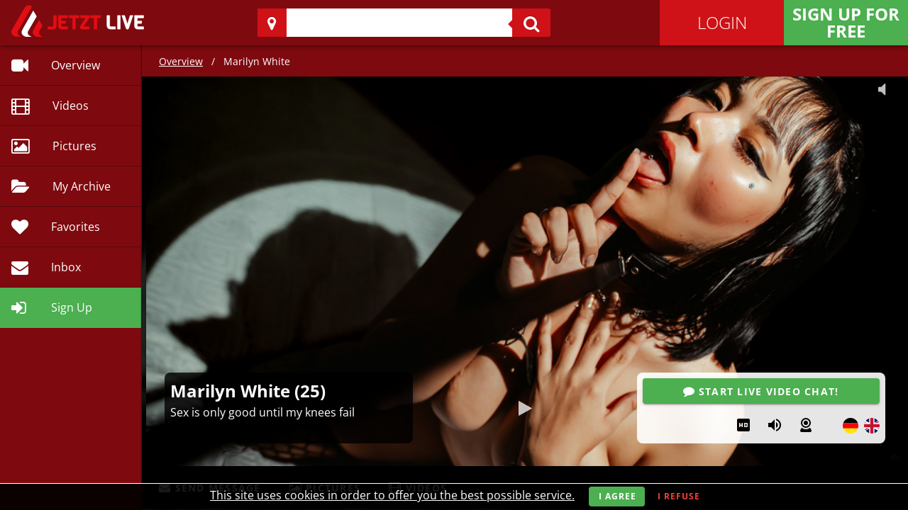

--- FILE ---
content_type: text/html; charset=utf-8
request_url: https://jetztlive.com/chat/40750
body_size: 119882
content:
<!doctype html>
<html data-n-head-ssr lang="en" class="redhot" data-n-head="%7B%22lang%22:%7B%22ssr%22:%22en%22%7D,%22class%22:%7B%22ssr%22:%22redhot%22%7D%7D">
  <head >
    <meta data-n-head="ssr" charset="utf-8"><meta data-n-head="ssr" name="author" content="PROVEN B.V."><meta data-n-head="ssr" name="publisher" content="PROVEN B.V."><meta data-n-head="ssr" name="copyright" content="PROVEN B.V."><meta data-n-head="ssr" name="apple-mobile-web-app-title" content="JetztLive"><meta data-n-head="ssr" name="viewport" content="width=device-width, initial-scale=1"><meta data-n-head="ssr" data-hid="i18n-og" property="og:locale" content="en"><meta data-n-head="ssr" data-hid="i18n-og-alt-de" property="og:locale:alternate" content="de"><meta data-n-head="ssr" data-hid="viewport" name="viewport" content="width=device-width, initial-scale=1"><meta data-n-head="ssr" data-hid="charset" charset="utf-8"><meta data-n-head="ssr" data-hid="description" name="description" content="Watch camgirl Marilyn White&#x27;s sex webcam ♥ Enter her adult live cam show, sex chat &amp; get your wishes fulfilled ★."><meta data-n-head="ssr" property="og:image" content="https://mm.jetztlive.com/images/2714790_320x240.jpg"><meta data-n-head="ssr" property="twitter:image" content="https://mm.jetztlive.com/images/2714790_320x240.jpg"><title>Marilyn White - Cam Sex Chat, Live Webcam &amp; Porn Gallery
 | JetztLive</title><link data-n-head="ssr" rel="icon" type="image/x-icon" href="/favicon.ico"><link data-n-head="ssr" rel="icon" href="/favicon-32.png" sizes="32x32"><link data-n-head="ssr" rel="icon" href="/icon-192.png" sizes="192x192"><link data-n-head="ssr" rel="apple-touch-icon-precomposed" href="/touch-icon-ipad-retina.png"><link data-n-head="ssr" rel="apple-touch-icon" href="/touch-icon-iphone.png"><link data-n-head="ssr" rel="apple-touch-icon" href="/touch-icon-ipad.png" sizes="76x76"><link data-n-head="ssr" rel="apple-touch-icon" href="/touch-icon-iphone-retina.png" sizes="120x120"><link data-n-head="ssr" rel="apple-touch-icon" href="/touch-icon-ipad-retina.png" sizes="152x152"><link data-n-head="ssr" data-hid="alternate-en" rel="alternate" hreflang="en" href="https://jetztlive.com/chat/1-40750?lang=en"><link data-n-head="ssr" data-hid="alternate-de" rel="alternate" hreflang="de" href="https://jetztlive.com/chat/1-40750?lang=de"><link data-n-head="ssr" data-hid="i18n-can" rel="canonical" href="https://jetztlive.com/chat/1-40750"><style data-n-head="vuetify" type="text/css" id="vuetify-theme-stylesheet" nonce="undefined">.v-application a { color: #1976d2; }
.v-application .primary {
  background-color: #1976d2 !important;
  border-color: #1976d2 !important;
}
.v-application .primary--text {
  color: #1976d2 !important;
  caret-color: #1976d2 !important;
}
.v-application .primary.lighten-5 {
  background-color: #c7fdff !important;
  border-color: #c7fdff !important;
}
.v-application .primary--text.text--lighten-5 {
  color: #c7fdff !important;
  caret-color: #c7fdff !important;
}
.v-application .primary.lighten-4 {
  background-color: #a8e0ff !important;
  border-color: #a8e0ff !important;
}
.v-application .primary--text.text--lighten-4 {
  color: #a8e0ff !important;
  caret-color: #a8e0ff !important;
}
.v-application .primary.lighten-3 {
  background-color: #8ac5ff !important;
  border-color: #8ac5ff !important;
}
.v-application .primary--text.text--lighten-3 {
  color: #8ac5ff !important;
  caret-color: #8ac5ff !important;
}
.v-application .primary.lighten-2 {
  background-color: #6aaaff !important;
  border-color: #6aaaff !important;
}
.v-application .primary--text.text--lighten-2 {
  color: #6aaaff !important;
  caret-color: #6aaaff !important;
}
.v-application .primary.lighten-1 {
  background-color: #488fef !important;
  border-color: #488fef !important;
}
.v-application .primary--text.text--lighten-1 {
  color: #488fef !important;
  caret-color: #488fef !important;
}
.v-application .primary.darken-1 {
  background-color: #005eb6 !important;
  border-color: #005eb6 !important;
}
.v-application .primary--text.text--darken-1 {
  color: #005eb6 !important;
  caret-color: #005eb6 !important;
}
.v-application .primary.darken-2 {
  background-color: #00479b !important;
  border-color: #00479b !important;
}
.v-application .primary--text.text--darken-2 {
  color: #00479b !important;
  caret-color: #00479b !important;
}
.v-application .primary.darken-3 {
  background-color: #003180 !important;
  border-color: #003180 !important;
}
.v-application .primary--text.text--darken-3 {
  color: #003180 !important;
  caret-color: #003180 !important;
}
.v-application .primary.darken-4 {
  background-color: #001e67 !important;
  border-color: #001e67 !important;
}
.v-application .primary--text.text--darken-4 {
  color: #001e67 !important;
  caret-color: #001e67 !important;
}
.v-application .secondary {
  background-color: #424242 !important;
  border-color: #424242 !important;
}
.v-application .secondary--text {
  color: #424242 !important;
  caret-color: #424242 !important;
}
.v-application .secondary.lighten-5 {
  background-color: #c1c1c1 !important;
  border-color: #c1c1c1 !important;
}
.v-application .secondary--text.text--lighten-5 {
  color: #c1c1c1 !important;
  caret-color: #c1c1c1 !important;
}
.v-application .secondary.lighten-4 {
  background-color: #a6a6a6 !important;
  border-color: #a6a6a6 !important;
}
.v-application .secondary--text.text--lighten-4 {
  color: #a6a6a6 !important;
  caret-color: #a6a6a6 !important;
}
.v-application .secondary.lighten-3 {
  background-color: #8b8b8b !important;
  border-color: #8b8b8b !important;
}
.v-application .secondary--text.text--lighten-3 {
  color: #8b8b8b !important;
  caret-color: #8b8b8b !important;
}
.v-application .secondary.lighten-2 {
  background-color: #727272 !important;
  border-color: #727272 !important;
}
.v-application .secondary--text.text--lighten-2 {
  color: #727272 !important;
  caret-color: #727272 !important;
}
.v-application .secondary.lighten-1 {
  background-color: #595959 !important;
  border-color: #595959 !important;
}
.v-application .secondary--text.text--lighten-1 {
  color: #595959 !important;
  caret-color: #595959 !important;
}
.v-application .secondary.darken-1 {
  background-color: #2c2c2c !important;
  border-color: #2c2c2c !important;
}
.v-application .secondary--text.text--darken-1 {
  color: #2c2c2c !important;
  caret-color: #2c2c2c !important;
}
.v-application .secondary.darken-2 {
  background-color: #171717 !important;
  border-color: #171717 !important;
}
.v-application .secondary--text.text--darken-2 {
  color: #171717 !important;
  caret-color: #171717 !important;
}
.v-application .secondary.darken-3 {
  background-color: #000000 !important;
  border-color: #000000 !important;
}
.v-application .secondary--text.text--darken-3 {
  color: #000000 !important;
  caret-color: #000000 !important;
}
.v-application .secondary.darken-4 {
  background-color: #000000 !important;
  border-color: #000000 !important;
}
.v-application .secondary--text.text--darken-4 {
  color: #000000 !important;
  caret-color: #000000 !important;
}
.v-application .accent {
  background-color: #82b1ff !important;
  border-color: #82b1ff !important;
}
.v-application .accent--text {
  color: #82b1ff !important;
  caret-color: #82b1ff !important;
}
.v-application .accent.lighten-5 {
  background-color: #ffffff !important;
  border-color: #ffffff !important;
}
.v-application .accent--text.text--lighten-5 {
  color: #ffffff !important;
  caret-color: #ffffff !important;
}
.v-application .accent.lighten-4 {
  background-color: #f8ffff !important;
  border-color: #f8ffff !important;
}
.v-application .accent--text.text--lighten-4 {
  color: #f8ffff !important;
  caret-color: #f8ffff !important;
}
.v-application .accent.lighten-3 {
  background-color: #daffff !important;
  border-color: #daffff !important;
}
.v-application .accent--text.text--lighten-3 {
  color: #daffff !important;
  caret-color: #daffff !important;
}
.v-application .accent.lighten-2 {
  background-color: #bce8ff !important;
  border-color: #bce8ff !important;
}
.v-application .accent--text.text--lighten-2 {
  color: #bce8ff !important;
  caret-color: #bce8ff !important;
}
.v-application .accent.lighten-1 {
  background-color: #9fccff !important;
  border-color: #9fccff !important;
}
.v-application .accent--text.text--lighten-1 {
  color: #9fccff !important;
  caret-color: #9fccff !important;
}
.v-application .accent.darken-1 {
  background-color: #6596e2 !important;
  border-color: #6596e2 !important;
}
.v-application .accent--text.text--darken-1 {
  color: #6596e2 !important;
  caret-color: #6596e2 !important;
}
.v-application .accent.darken-2 {
  background-color: #467dc6 !important;
  border-color: #467dc6 !important;
}
.v-application .accent--text.text--darken-2 {
  color: #467dc6 !important;
  caret-color: #467dc6 !important;
}
.v-application .accent.darken-3 {
  background-color: #2364aa !important;
  border-color: #2364aa !important;
}
.v-application .accent--text.text--darken-3 {
  color: #2364aa !important;
  caret-color: #2364aa !important;
}
.v-application .accent.darken-4 {
  background-color: #004c90 !important;
  border-color: #004c90 !important;
}
.v-application .accent--text.text--darken-4 {
  color: #004c90 !important;
  caret-color: #004c90 !important;
}
.v-application .error {
  background-color: #ff5252 !important;
  border-color: #ff5252 !important;
}
.v-application .error--text {
  color: #ff5252 !important;
  caret-color: #ff5252 !important;
}
.v-application .error.lighten-5 {
  background-color: #ffe4d5 !important;
  border-color: #ffe4d5 !important;
}
.v-application .error--text.text--lighten-5 {
  color: #ffe4d5 !important;
  caret-color: #ffe4d5 !important;
}
.v-application .error.lighten-4 {
  background-color: #ffc6b9 !important;
  border-color: #ffc6b9 !important;
}
.v-application .error--text.text--lighten-4 {
  color: #ffc6b9 !important;
  caret-color: #ffc6b9 !important;
}
.v-application .error.lighten-3 {
  background-color: #ffa99e !important;
  border-color: #ffa99e !important;
}
.v-application .error--text.text--lighten-3 {
  color: #ffa99e !important;
  caret-color: #ffa99e !important;
}
.v-application .error.lighten-2 {
  background-color: #ff8c84 !important;
  border-color: #ff8c84 !important;
}
.v-application .error--text.text--lighten-2 {
  color: #ff8c84 !important;
  caret-color: #ff8c84 !important;
}
.v-application .error.lighten-1 {
  background-color: #ff6f6a !important;
  border-color: #ff6f6a !important;
}
.v-application .error--text.text--lighten-1 {
  color: #ff6f6a !important;
  caret-color: #ff6f6a !important;
}
.v-application .error.darken-1 {
  background-color: #df323b !important;
  border-color: #df323b !important;
}
.v-application .error--text.text--darken-1 {
  color: #df323b !important;
  caret-color: #df323b !important;
}
.v-application .error.darken-2 {
  background-color: #bf0025 !important;
  border-color: #bf0025 !important;
}
.v-application .error--text.text--darken-2 {
  color: #bf0025 !important;
  caret-color: #bf0025 !important;
}
.v-application .error.darken-3 {
  background-color: #9f0010 !important;
  border-color: #9f0010 !important;
}
.v-application .error--text.text--darken-3 {
  color: #9f0010 !important;
  caret-color: #9f0010 !important;
}
.v-application .error.darken-4 {
  background-color: #800000 !important;
  border-color: #800000 !important;
}
.v-application .error--text.text--darken-4 {
  color: #800000 !important;
  caret-color: #800000 !important;
}
.v-application .info {
  background-color: #2196f3 !important;
  border-color: #2196f3 !important;
}
.v-application .info--text {
  color: #2196f3 !important;
  caret-color: #2196f3 !important;
}
.v-application .info.lighten-5 {
  background-color: #d4ffff !important;
  border-color: #d4ffff !important;
}
.v-application .info--text.text--lighten-5 {
  color: #d4ffff !important;
  caret-color: #d4ffff !important;
}
.v-application .info.lighten-4 {
  background-color: #b5ffff !important;
  border-color: #b5ffff !important;
}
.v-application .info--text.text--lighten-4 {
  color: #b5ffff !important;
  caret-color: #b5ffff !important;
}
.v-application .info.lighten-3 {
  background-color: #95e8ff !important;
  border-color: #95e8ff !important;
}
.v-application .info--text.text--lighten-3 {
  color: #95e8ff !important;
  caret-color: #95e8ff !important;
}
.v-application .info.lighten-2 {
  background-color: #75ccff !important;
  border-color: #75ccff !important;
}
.v-application .info--text.text--lighten-2 {
  color: #75ccff !important;
  caret-color: #75ccff !important;
}
.v-application .info.lighten-1 {
  background-color: #51b0ff !important;
  border-color: #51b0ff !important;
}
.v-application .info--text.text--lighten-1 {
  color: #51b0ff !important;
  caret-color: #51b0ff !important;
}
.v-application .info.darken-1 {
  background-color: #007cd6 !important;
  border-color: #007cd6 !important;
}
.v-application .info--text.text--darken-1 {
  color: #007cd6 !important;
  caret-color: #007cd6 !important;
}
.v-application .info.darken-2 {
  background-color: #0064ba !important;
  border-color: #0064ba !important;
}
.v-application .info--text.text--darken-2 {
  color: #0064ba !important;
  caret-color: #0064ba !important;
}
.v-application .info.darken-3 {
  background-color: #004d9f !important;
  border-color: #004d9f !important;
}
.v-application .info--text.text--darken-3 {
  color: #004d9f !important;
  caret-color: #004d9f !important;
}
.v-application .info.darken-4 {
  background-color: #003784 !important;
  border-color: #003784 !important;
}
.v-application .info--text.text--darken-4 {
  color: #003784 !important;
  caret-color: #003784 !important;
}
.v-application .success {
  background-color: #4caf50 !important;
  border-color: #4caf50 !important;
}
.v-application .success--text {
  color: #4caf50 !important;
  caret-color: #4caf50 !important;
}
.v-application .success.lighten-5 {
  background-color: #dcffd6 !important;
  border-color: #dcffd6 !important;
}
.v-application .success--text.text--lighten-5 {
  color: #dcffd6 !important;
  caret-color: #dcffd6 !important;
}
.v-application .success.lighten-4 {
  background-color: #beffba !important;
  border-color: #beffba !important;
}
.v-application .success--text.text--lighten-4 {
  color: #beffba !important;
  caret-color: #beffba !important;
}
.v-application .success.lighten-3 {
  background-color: #a2ff9e !important;
  border-color: #a2ff9e !important;
}
.v-application .success--text.text--lighten-3 {
  color: #a2ff9e !important;
  caret-color: #a2ff9e !important;
}
.v-application .success.lighten-2 {
  background-color: #85e783 !important;
  border-color: #85e783 !important;
}
.v-application .success--text.text--lighten-2 {
  color: #85e783 !important;
  caret-color: #85e783 !important;
}
.v-application .success.lighten-1 {
  background-color: #69cb69 !important;
  border-color: #69cb69 !important;
}
.v-application .success--text.text--lighten-1 {
  color: #69cb69 !important;
  caret-color: #69cb69 !important;
}
.v-application .success.darken-1 {
  background-color: #2d9437 !important;
  border-color: #2d9437 !important;
}
.v-application .success--text.text--darken-1 {
  color: #2d9437 !important;
  caret-color: #2d9437 !important;
}
.v-application .success.darken-2 {
  background-color: #00791e !important;
  border-color: #00791e !important;
}
.v-application .success--text.text--darken-2 {
  color: #00791e !important;
  caret-color: #00791e !important;
}
.v-application .success.darken-3 {
  background-color: #006000 !important;
  border-color: #006000 !important;
}
.v-application .success--text.text--darken-3 {
  color: #006000 !important;
  caret-color: #006000 !important;
}
.v-application .success.darken-4 {
  background-color: #004700 !important;
  border-color: #004700 !important;
}
.v-application .success--text.text--darken-4 {
  color: #004700 !important;
  caret-color: #004700 !important;
}
.v-application .warning {
  background-color: #fb8c00 !important;
  border-color: #fb8c00 !important;
}
.v-application .warning--text {
  color: #fb8c00 !important;
  caret-color: #fb8c00 !important;
}
.v-application .warning.lighten-5 {
  background-color: #ffff9e !important;
  border-color: #ffff9e !important;
}
.v-application .warning--text.text--lighten-5 {
  color: #ffff9e !important;
  caret-color: #ffff9e !important;
}
.v-application .warning.lighten-4 {
  background-color: #fffb82 !important;
  border-color: #fffb82 !important;
}
.v-application .warning--text.text--lighten-4 {
  color: #fffb82 !important;
  caret-color: #fffb82 !important;
}
.v-application .warning.lighten-3 {
  background-color: #ffdf67 !important;
  border-color: #ffdf67 !important;
}
.v-application .warning--text.text--lighten-3 {
  color: #ffdf67 !important;
  caret-color: #ffdf67 !important;
}
.v-application .warning.lighten-2 {
  background-color: #ffc24b !important;
  border-color: #ffc24b !important;
}
.v-application .warning--text.text--lighten-2 {
  color: #ffc24b !important;
  caret-color: #ffc24b !important;
}
.v-application .warning.lighten-1 {
  background-color: #ffa72d !important;
  border-color: #ffa72d !important;
}
.v-application .warning--text.text--lighten-1 {
  color: #ffa72d !important;
  caret-color: #ffa72d !important;
}
.v-application .warning.darken-1 {
  background-color: #db7200 !important;
  border-color: #db7200 !important;
}
.v-application .warning--text.text--darken-1 {
  color: #db7200 !important;
  caret-color: #db7200 !important;
}
.v-application .warning.darken-2 {
  background-color: #bb5900 !important;
  border-color: #bb5900 !important;
}
.v-application .warning--text.text--darken-2 {
  color: #bb5900 !important;
  caret-color: #bb5900 !important;
}
.v-application .warning.darken-3 {
  background-color: #9d4000 !important;
  border-color: #9d4000 !important;
}
.v-application .warning--text.text--darken-3 {
  color: #9d4000 !important;
  caret-color: #9d4000 !important;
}
.v-application .warning.darken-4 {
  background-color: #802700 !important;
  border-color: #802700 !important;
}
.v-application .warning--text.text--darken-4 {
  color: #802700 !important;
  caret-color: #802700 !important;
}</style><link rel="preload" href="/_nuxt/9bacf4d.js" as="script"><link rel="preload" href="/_nuxt/066f639.js" as="script"><link rel="preload" href="/_nuxt/79229b1.js" as="script"><link rel="preload" href="/_nuxt/a3fb207.js" as="script"><link rel="preload" href="/_nuxt/1193778.js" as="script"><link rel="preload" href="/_nuxt/aaa5e6e.js" as="script"><link rel="preload" href="/_nuxt/2d69168.js" as="script"><link rel="preload" href="/_nuxt/8c63e37.js" as="script"><link rel="preload" href="/_nuxt/ccdbae2.js" as="script"><style data-vue-ssr-id="61d1dd60:0 21dd8f33:0 520553ea:0 7082b72e:0 fc402d5c:0 96ff168c:0 398bddcc:0 a4669b52:0 0c396eac:0 a8b3b032:0 34f0fce0:0 24aed874:0 7475b259:0 15f0552d:0 6391e516:0 fafb42b2:0 2f6b6adb:0 44ca1aa4:0 f73baae2:0 115438f7:0 951d1426:0 4d8fa87c:0 5e3137a2:0 bbae67e4:0 9870ed18:0 7bc1a860:0 03027dc7:0 5f99df01:0 1c8f4490:0 3ead2f3e:0 3db40984:0 b96481b0:0 115521d8:0 fbf045a0:0 d811cd3e:0 37bc1ea0:0 52d9b218:0 f85713f8:0 410cae3c:0 d67becdc:0 3f874970:0 564dbdf6:0 71919d64:0 59b49814:0 77af941d:0 309af2bb:0 78a1b980:0 ae7a972c:0 e09e1dc8:0 bf92139a:0 0d1b0b47:0 265ccd52:0 e8a466fa:0 c54b7bb4:0 655d6541:0 29751484:0 d94a0ec6:0 4966aab9:0 4bfc9af2:0 d72f5248:0 16ff8d95:0 68ec7ab5:0 925805aa:0 26171f44:0 6d2ff99c:0 f3de549a:0 28e84b2c:0 5bcc04c8:0 21611e96:0 d2b5e99c:0 285277e4:0 49239d86:0 316b8976:0 5800bef6:0 54b53411:0 00529b0c:0">.theme--light.v-card{background-color:#fff;color:rgba(0,0,0,.87)}.theme--light.v-card>.v-card__subtitle,.theme--light.v-card>.v-card__text{color:rgba(0,0,0,.6)}.theme--dark.v-card{background-color:#1e1e1e;color:#fff}.theme--dark.v-card>.v-card__subtitle,.theme--dark.v-card>.v-card__text{color:hsla(0,0%,100%,.7)}.v-sheet.v-card{border-radius:4px}.v-sheet.v-card:not(.v-sheet--outlined){box-shadow:0 3px 1px -2px rgba(0,0,0,.2),0 2px 2px 0 rgba(0,0,0,.14),0 1px 5px 0 rgba(0,0,0,.12)}.v-sheet.v-card.v-sheet--shaped{border-radius:16px 4px}.v-card{border-width:thin;display:block;max-width:100%;outline:none;-webkit-text-decoration:none;text-decoration:none;transition-property:box-shadow,opacity;word-wrap:break-word;position:relative;white-space:normal}.v-card>.v-card__progress+:not(.v-btn):not(.v-chip):not(.v-avatar),.v-card>:first-child:not(.v-btn):not(.v-chip):not(.v-avatar){border-top-left-radius:inherit;border-top-right-radius:inherit}.v-card>:last-child:not(.v-btn):not(.v-chip):not(.v-avatar){border-bottom-left-radius:inherit;border-bottom-right-radius:inherit}.v-card__progress{left:0;overflow:hidden;right:0;top:0}.v-card__subtitle+.v-card__text{padding-top:0}.v-card__subtitle,.v-card__text{font-size:.875rem;font-weight:400;letter-spacing:.0071428571em;line-height:1.375rem}.v-card__subtitle,.v-card__text,.v-card__title{padding:16px}.v-card__title{align-items:center;display:flex;flex-wrap:wrap;font-size:1.25rem;font-weight:500;letter-spacing:.0125em;line-height:2rem;word-break:break-all}.v-card__title+.v-card__subtitle,.v-card__title+.v-card__text{padding-top:0}.v-card__title+.v-card__subtitle{margin-top:-16px}.v-card__text{width:100%}.v-card__actions{align-items:center;display:flex;padding:8px}.v-card__actions>.v-btn.v-btn{padding:0 8px}.v-application--is-ltr .v-card__actions>.v-btn.v-btn+.v-btn{margin-left:8px}.v-application--is-ltr .v-card__actions>.v-btn.v-btn .v-icon--left{margin-left:4px}.v-application--is-ltr .v-card__actions>.v-btn.v-btn .v-icon--right{margin-right:4px}.v-application--is-rtl .v-card__actions>.v-btn.v-btn+.v-btn{margin-right:8px}.v-application--is-rtl .v-card__actions>.v-btn.v-btn .v-icon--left{margin-right:4px}.v-application--is-rtl .v-card__actions>.v-btn.v-btn .v-icon--right{margin-left:4px}.v-card--flat{box-shadow:0 0 0 0 rgba(0,0,0,.2),0 0 0 0 rgba(0,0,0,.14),0 0 0 0 rgba(0,0,0,.12)!important}.v-sheet.v-card--hover{cursor:pointer;transition:box-shadow .4s cubic-bezier(.25,.8,.25,1)}.v-sheet.v-card--hover:focus,.v-sheet.v-card--hover:hover{box-shadow:0 5px 5px -3px rgba(0,0,0,.2),0 8px 10px 1px rgba(0,0,0,.14),0 3px 14px 2px rgba(0,0,0,.12)}.v-card--link,.v-card--link .v-chip{cursor:pointer}.v-card--link:focus:before{opacity:.08}.v-card--link:before{background:currentColor;bottom:0;content:"";left:0;opacity:0;pointer-events:none;position:absolute;right:0;top:0;transition:opacity .2s}.v-card--disabled{pointer-events:none;-webkit-user-select:none;-moz-user-select:none;user-select:none}.v-card--disabled>:not(.v-card__progress){opacity:.6;transition:inherit}.v-card--loading{overflow:hidden}.v-card--raised{box-shadow:0 5px 5px -3px rgba(0,0,0,.2),0 8px 10px 1px rgba(0,0,0,.14),0 3px 14px 2px rgba(0,0,0,.12)}
.theme--light.v-sheet{background-color:#fff;border-color:#fff;color:rgba(0,0,0,.87)}.theme--light.v-sheet--outlined{border:thin solid rgba(0,0,0,.12)}.theme--dark.v-sheet{background-color:#1e1e1e;border-color:#1e1e1e;color:#fff}.theme--dark.v-sheet--outlined{border:thin solid hsla(0,0%,100%,.12)}.v-sheet{border-radius:0}.v-sheet:not(.v-sheet--outlined){box-shadow:0 0 0 0 rgba(0,0,0,.2),0 0 0 0 rgba(0,0,0,.14),0 0 0 0 rgba(0,0,0,.12)}.v-sheet.v-sheet--shaped{border-radius:16px 0}
@keyframes v-shake{59%{margin-left:0}60%,80%{margin-left:2px}70%,90%{margin-left:-2px}}.v-application .black{background-color:#000!important;border-color:#000!important}.v-application .black--text{caret-color:#000!important;color:#000!important}.v-application .white{background-color:#fff!important;border-color:#fff!important}.v-application .white--text{caret-color:#fff!important;color:#fff!important}.v-application .transparent{background-color:transparent!important;border-color:transparent!important}.v-application .transparent--text{caret-color:transparent!important;color:transparent!important}.v-application .red{background-color:#f44336!important;border-color:#f44336!important}.v-application .red--text{caret-color:#f44336!important;color:#f44336!important}.v-application .red.lighten-5{background-color:#ffebee!important;border-color:#ffebee!important}.v-application .red--text.text--lighten-5{caret-color:#ffebee!important;color:#ffebee!important}.v-application .red.lighten-4{background-color:#ffcdd2!important;border-color:#ffcdd2!important}.v-application .red--text.text--lighten-4{caret-color:#ffcdd2!important;color:#ffcdd2!important}.v-application .red.lighten-3{background-color:#ef9a9a!important;border-color:#ef9a9a!important}.v-application .red--text.text--lighten-3{caret-color:#ef9a9a!important;color:#ef9a9a!important}.v-application .red.lighten-2{background-color:#e57373!important;border-color:#e57373!important}.v-application .red--text.text--lighten-2{caret-color:#e57373!important;color:#e57373!important}.v-application .red.lighten-1{background-color:#ef5350!important;border-color:#ef5350!important}.v-application .red--text.text--lighten-1{caret-color:#ef5350!important;color:#ef5350!important}.v-application .red.darken-1{background-color:#e53935!important;border-color:#e53935!important}.v-application .red--text.text--darken-1{caret-color:#e53935!important;color:#e53935!important}.v-application .red.darken-2{background-color:#d32f2f!important;border-color:#d32f2f!important}.v-application .red--text.text--darken-2{caret-color:#d32f2f!important;color:#d32f2f!important}.v-application .red.darken-3{background-color:#c62828!important;border-color:#c62828!important}.v-application .red--text.text--darken-3{caret-color:#c62828!important;color:#c62828!important}.v-application .red.darken-4{background-color:#b71c1c!important;border-color:#b71c1c!important}.v-application .red--text.text--darken-4{caret-color:#b71c1c!important;color:#b71c1c!important}.v-application .red.accent-1{background-color:#ff8a80!important;border-color:#ff8a80!important}.v-application .red--text.text--accent-1{caret-color:#ff8a80!important;color:#ff8a80!important}.v-application .red.accent-2{background-color:#ff5252!important;border-color:#ff5252!important}.v-application .red--text.text--accent-2{caret-color:#ff5252!important;color:#ff5252!important}.v-application .red.accent-3{background-color:#ff1744!important;border-color:#ff1744!important}.v-application .red--text.text--accent-3{caret-color:#ff1744!important;color:#ff1744!important}.v-application .red.accent-4{background-color:#d50000!important;border-color:#d50000!important}.v-application .red--text.text--accent-4{caret-color:#d50000!important;color:#d50000!important}.v-application .pink{background-color:#e91e63!important;border-color:#e91e63!important}.v-application .pink--text{caret-color:#e91e63!important;color:#e91e63!important}.v-application .pink.lighten-5{background-color:#fce4ec!important;border-color:#fce4ec!important}.v-application .pink--text.text--lighten-5{caret-color:#fce4ec!important;color:#fce4ec!important}.v-application .pink.lighten-4{background-color:#f8bbd0!important;border-color:#f8bbd0!important}.v-application .pink--text.text--lighten-4{caret-color:#f8bbd0!important;color:#f8bbd0!important}.v-application .pink.lighten-3{background-color:#f48fb1!important;border-color:#f48fb1!important}.v-application .pink--text.text--lighten-3{caret-color:#f48fb1!important;color:#f48fb1!important}.v-application .pink.lighten-2{background-color:#f06292!important;border-color:#f06292!important}.v-application .pink--text.text--lighten-2{caret-color:#f06292!important;color:#f06292!important}.v-application .pink.lighten-1{background-color:#ec407a!important;border-color:#ec407a!important}.v-application .pink--text.text--lighten-1{caret-color:#ec407a!important;color:#ec407a!important}.v-application .pink.darken-1{background-color:#d81b60!important;border-color:#d81b60!important}.v-application .pink--text.text--darken-1{caret-color:#d81b60!important;color:#d81b60!important}.v-application .pink.darken-2{background-color:#c2185b!important;border-color:#c2185b!important}.v-application .pink--text.text--darken-2{caret-color:#c2185b!important;color:#c2185b!important}.v-application .pink.darken-3{background-color:#ad1457!important;border-color:#ad1457!important}.v-application .pink--text.text--darken-3{caret-color:#ad1457!important;color:#ad1457!important}.v-application .pink.darken-4{background-color:#880e4f!important;border-color:#880e4f!important}.v-application .pink--text.text--darken-4{caret-color:#880e4f!important;color:#880e4f!important}.v-application .pink.accent-1{background-color:#ff80ab!important;border-color:#ff80ab!important}.v-application .pink--text.text--accent-1{caret-color:#ff80ab!important;color:#ff80ab!important}.v-application .pink.accent-2{background-color:#ff4081!important;border-color:#ff4081!important}.v-application .pink--text.text--accent-2{caret-color:#ff4081!important;color:#ff4081!important}.v-application .pink.accent-3{background-color:#f50057!important;border-color:#f50057!important}.v-application .pink--text.text--accent-3{caret-color:#f50057!important;color:#f50057!important}.v-application .pink.accent-4{background-color:#c51162!important;border-color:#c51162!important}.v-application .pink--text.text--accent-4{caret-color:#c51162!important;color:#c51162!important}.v-application .purple{background-color:#9c27b0!important;border-color:#9c27b0!important}.v-application .purple--text{caret-color:#9c27b0!important;color:#9c27b0!important}.v-application .purple.lighten-5{background-color:#f3e5f5!important;border-color:#f3e5f5!important}.v-application .purple--text.text--lighten-5{caret-color:#f3e5f5!important;color:#f3e5f5!important}.v-application .purple.lighten-4{background-color:#e1bee7!important;border-color:#e1bee7!important}.v-application .purple--text.text--lighten-4{caret-color:#e1bee7!important;color:#e1bee7!important}.v-application .purple.lighten-3{background-color:#ce93d8!important;border-color:#ce93d8!important}.v-application .purple--text.text--lighten-3{caret-color:#ce93d8!important;color:#ce93d8!important}.v-application .purple.lighten-2{background-color:#ba68c8!important;border-color:#ba68c8!important}.v-application .purple--text.text--lighten-2{caret-color:#ba68c8!important;color:#ba68c8!important}.v-application .purple.lighten-1{background-color:#ab47bc!important;border-color:#ab47bc!important}.v-application .purple--text.text--lighten-1{caret-color:#ab47bc!important;color:#ab47bc!important}.v-application .purple.darken-1{background-color:#8e24aa!important;border-color:#8e24aa!important}.v-application .purple--text.text--darken-1{caret-color:#8e24aa!important;color:#8e24aa!important}.v-application .purple.darken-2{background-color:#7b1fa2!important;border-color:#7b1fa2!important}.v-application .purple--text.text--darken-2{caret-color:#7b1fa2!important;color:#7b1fa2!important}.v-application .purple.darken-3{background-color:#6a1b9a!important;border-color:#6a1b9a!important}.v-application .purple--text.text--darken-3{caret-color:#6a1b9a!important;color:#6a1b9a!important}.v-application .purple.darken-4{background-color:#4a148c!important;border-color:#4a148c!important}.v-application .purple--text.text--darken-4{caret-color:#4a148c!important;color:#4a148c!important}.v-application .purple.accent-1{background-color:#ea80fc!important;border-color:#ea80fc!important}.v-application .purple--text.text--accent-1{caret-color:#ea80fc!important;color:#ea80fc!important}.v-application .purple.accent-2{background-color:#e040fb!important;border-color:#e040fb!important}.v-application .purple--text.text--accent-2{caret-color:#e040fb!important;color:#e040fb!important}.v-application .purple.accent-3{background-color:#d500f9!important;border-color:#d500f9!important}.v-application .purple--text.text--accent-3{caret-color:#d500f9!important;color:#d500f9!important}.v-application .purple.accent-4{background-color:#a0f!important;border-color:#a0f!important}.v-application .purple--text.text--accent-4{caret-color:#a0f!important;color:#a0f!important}.v-application .deep-purple{background-color:#673ab7!important;border-color:#673ab7!important}.v-application .deep-purple--text{caret-color:#673ab7!important;color:#673ab7!important}.v-application .deep-purple.lighten-5{background-color:#ede7f6!important;border-color:#ede7f6!important}.v-application .deep-purple--text.text--lighten-5{caret-color:#ede7f6!important;color:#ede7f6!important}.v-application .deep-purple.lighten-4{background-color:#d1c4e9!important;border-color:#d1c4e9!important}.v-application .deep-purple--text.text--lighten-4{caret-color:#d1c4e9!important;color:#d1c4e9!important}.v-application .deep-purple.lighten-3{background-color:#b39ddb!important;border-color:#b39ddb!important}.v-application .deep-purple--text.text--lighten-3{caret-color:#b39ddb!important;color:#b39ddb!important}.v-application .deep-purple.lighten-2{background-color:#9575cd!important;border-color:#9575cd!important}.v-application .deep-purple--text.text--lighten-2{caret-color:#9575cd!important;color:#9575cd!important}.v-application .deep-purple.lighten-1{background-color:#7e57c2!important;border-color:#7e57c2!important}.v-application .deep-purple--text.text--lighten-1{caret-color:#7e57c2!important;color:#7e57c2!important}.v-application .deep-purple.darken-1{background-color:#5e35b1!important;border-color:#5e35b1!important}.v-application .deep-purple--text.text--darken-1{caret-color:#5e35b1!important;color:#5e35b1!important}.v-application .deep-purple.darken-2{background-color:#512da8!important;border-color:#512da8!important}.v-application .deep-purple--text.text--darken-2{caret-color:#512da8!important;color:#512da8!important}.v-application .deep-purple.darken-3{background-color:#4527a0!important;border-color:#4527a0!important}.v-application .deep-purple--text.text--darken-3{caret-color:#4527a0!important;color:#4527a0!important}.v-application .deep-purple.darken-4{background-color:#311b92!important;border-color:#311b92!important}.v-application .deep-purple--text.text--darken-4{caret-color:#311b92!important;color:#311b92!important}.v-application .deep-purple.accent-1{background-color:#b388ff!important;border-color:#b388ff!important}.v-application .deep-purple--text.text--accent-1{caret-color:#b388ff!important;color:#b388ff!important}.v-application .deep-purple.accent-2{background-color:#7c4dff!important;border-color:#7c4dff!important}.v-application .deep-purple--text.text--accent-2{caret-color:#7c4dff!important;color:#7c4dff!important}.v-application .deep-purple.accent-3{background-color:#651fff!important;border-color:#651fff!important}.v-application .deep-purple--text.text--accent-3{caret-color:#651fff!important;color:#651fff!important}.v-application .deep-purple.accent-4{background-color:#6200ea!important;border-color:#6200ea!important}.v-application .deep-purple--text.text--accent-4{caret-color:#6200ea!important;color:#6200ea!important}.v-application .indigo{background-color:#3f51b5!important;border-color:#3f51b5!important}.v-application .indigo--text{caret-color:#3f51b5!important;color:#3f51b5!important}.v-application .indigo.lighten-5{background-color:#e8eaf6!important;border-color:#e8eaf6!important}.v-application .indigo--text.text--lighten-5{caret-color:#e8eaf6!important;color:#e8eaf6!important}.v-application .indigo.lighten-4{background-color:#c5cae9!important;border-color:#c5cae9!important}.v-application .indigo--text.text--lighten-4{caret-color:#c5cae9!important;color:#c5cae9!important}.v-application .indigo.lighten-3{background-color:#9fa8da!important;border-color:#9fa8da!important}.v-application .indigo--text.text--lighten-3{caret-color:#9fa8da!important;color:#9fa8da!important}.v-application .indigo.lighten-2{background-color:#7986cb!important;border-color:#7986cb!important}.v-application .indigo--text.text--lighten-2{caret-color:#7986cb!important;color:#7986cb!important}.v-application .indigo.lighten-1{background-color:#5c6bc0!important;border-color:#5c6bc0!important}.v-application .indigo--text.text--lighten-1{caret-color:#5c6bc0!important;color:#5c6bc0!important}.v-application .indigo.darken-1{background-color:#3949ab!important;border-color:#3949ab!important}.v-application .indigo--text.text--darken-1{caret-color:#3949ab!important;color:#3949ab!important}.v-application .indigo.darken-2{background-color:#303f9f!important;border-color:#303f9f!important}.v-application .indigo--text.text--darken-2{caret-color:#303f9f!important;color:#303f9f!important}.v-application .indigo.darken-3{background-color:#283593!important;border-color:#283593!important}.v-application .indigo--text.text--darken-3{caret-color:#283593!important;color:#283593!important}.v-application .indigo.darken-4{background-color:#1a237e!important;border-color:#1a237e!important}.v-application .indigo--text.text--darken-4{caret-color:#1a237e!important;color:#1a237e!important}.v-application .indigo.accent-1{background-color:#8c9eff!important;border-color:#8c9eff!important}.v-application .indigo--text.text--accent-1{caret-color:#8c9eff!important;color:#8c9eff!important}.v-application .indigo.accent-2{background-color:#536dfe!important;border-color:#536dfe!important}.v-application .indigo--text.text--accent-2{caret-color:#536dfe!important;color:#536dfe!important}.v-application .indigo.accent-3{background-color:#3d5afe!important;border-color:#3d5afe!important}.v-application .indigo--text.text--accent-3{caret-color:#3d5afe!important;color:#3d5afe!important}.v-application .indigo.accent-4{background-color:#304ffe!important;border-color:#304ffe!important}.v-application .indigo--text.text--accent-4{caret-color:#304ffe!important;color:#304ffe!important}.v-application .blue{background-color:#2196f3!important;border-color:#2196f3!important}.v-application .blue--text{caret-color:#2196f3!important;color:#2196f3!important}.v-application .blue.lighten-5{background-color:#e3f2fd!important;border-color:#e3f2fd!important}.v-application .blue--text.text--lighten-5{caret-color:#e3f2fd!important;color:#e3f2fd!important}.v-application .blue.lighten-4{background-color:#bbdefb!important;border-color:#bbdefb!important}.v-application .blue--text.text--lighten-4{caret-color:#bbdefb!important;color:#bbdefb!important}.v-application .blue.lighten-3{background-color:#90caf9!important;border-color:#90caf9!important}.v-application .blue--text.text--lighten-3{caret-color:#90caf9!important;color:#90caf9!important}.v-application .blue.lighten-2{background-color:#64b5f6!important;border-color:#64b5f6!important}.v-application .blue--text.text--lighten-2{caret-color:#64b5f6!important;color:#64b5f6!important}.v-application .blue.lighten-1{background-color:#42a5f5!important;border-color:#42a5f5!important}.v-application .blue--text.text--lighten-1{caret-color:#42a5f5!important;color:#42a5f5!important}.v-application .blue.darken-1{background-color:#1e88e5!important;border-color:#1e88e5!important}.v-application .blue--text.text--darken-1{caret-color:#1e88e5!important;color:#1e88e5!important}.v-application .blue.darken-2{background-color:#1976d2!important;border-color:#1976d2!important}.v-application .blue--text.text--darken-2{caret-color:#1976d2!important;color:#1976d2!important}.v-application .blue.darken-3{background-color:#1565c0!important;border-color:#1565c0!important}.v-application .blue--text.text--darken-3{caret-color:#1565c0!important;color:#1565c0!important}.v-application .blue.darken-4{background-color:#0d47a1!important;border-color:#0d47a1!important}.v-application .blue--text.text--darken-4{caret-color:#0d47a1!important;color:#0d47a1!important}.v-application .blue.accent-1{background-color:#82b1ff!important;border-color:#82b1ff!important}.v-application .blue--text.text--accent-1{caret-color:#82b1ff!important;color:#82b1ff!important}.v-application .blue.accent-2{background-color:#448aff!important;border-color:#448aff!important}.v-application .blue--text.text--accent-2{caret-color:#448aff!important;color:#448aff!important}.v-application .blue.accent-3{background-color:#2979ff!important;border-color:#2979ff!important}.v-application .blue--text.text--accent-3{caret-color:#2979ff!important;color:#2979ff!important}.v-application .blue.accent-4{background-color:#2962ff!important;border-color:#2962ff!important}.v-application .blue--text.text--accent-4{caret-color:#2962ff!important;color:#2962ff!important}.v-application .light-blue{background-color:#03a9f4!important;border-color:#03a9f4!important}.v-application .light-blue--text{caret-color:#03a9f4!important;color:#03a9f4!important}.v-application .light-blue.lighten-5{background-color:#e1f5fe!important;border-color:#e1f5fe!important}.v-application .light-blue--text.text--lighten-5{caret-color:#e1f5fe!important;color:#e1f5fe!important}.v-application .light-blue.lighten-4{background-color:#b3e5fc!important;border-color:#b3e5fc!important}.v-application .light-blue--text.text--lighten-4{caret-color:#b3e5fc!important;color:#b3e5fc!important}.v-application .light-blue.lighten-3{background-color:#81d4fa!important;border-color:#81d4fa!important}.v-application .light-blue--text.text--lighten-3{caret-color:#81d4fa!important;color:#81d4fa!important}.v-application .light-blue.lighten-2{background-color:#4fc3f7!important;border-color:#4fc3f7!important}.v-application .light-blue--text.text--lighten-2{caret-color:#4fc3f7!important;color:#4fc3f7!important}.v-application .light-blue.lighten-1{background-color:#29b6f6!important;border-color:#29b6f6!important}.v-application .light-blue--text.text--lighten-1{caret-color:#29b6f6!important;color:#29b6f6!important}.v-application .light-blue.darken-1{background-color:#039be5!important;border-color:#039be5!important}.v-application .light-blue--text.text--darken-1{caret-color:#039be5!important;color:#039be5!important}.v-application .light-blue.darken-2{background-color:#0288d1!important;border-color:#0288d1!important}.v-application .light-blue--text.text--darken-2{caret-color:#0288d1!important;color:#0288d1!important}.v-application .light-blue.darken-3{background-color:#0277bd!important;border-color:#0277bd!important}.v-application .light-blue--text.text--darken-3{caret-color:#0277bd!important;color:#0277bd!important}.v-application .light-blue.darken-4{background-color:#01579b!important;border-color:#01579b!important}.v-application .light-blue--text.text--darken-4{caret-color:#01579b!important;color:#01579b!important}.v-application .light-blue.accent-1{background-color:#80d8ff!important;border-color:#80d8ff!important}.v-application .light-blue--text.text--accent-1{caret-color:#80d8ff!important;color:#80d8ff!important}.v-application .light-blue.accent-2{background-color:#40c4ff!important;border-color:#40c4ff!important}.v-application .light-blue--text.text--accent-2{caret-color:#40c4ff!important;color:#40c4ff!important}.v-application .light-blue.accent-3{background-color:#00b0ff!important;border-color:#00b0ff!important}.v-application .light-blue--text.text--accent-3{caret-color:#00b0ff!important;color:#00b0ff!important}.v-application .light-blue.accent-4{background-color:#0091ea!important;border-color:#0091ea!important}.v-application .light-blue--text.text--accent-4{caret-color:#0091ea!important;color:#0091ea!important}.v-application .cyan{background-color:#00bcd4!important;border-color:#00bcd4!important}.v-application .cyan--text{caret-color:#00bcd4!important;color:#00bcd4!important}.v-application .cyan.lighten-5{background-color:#e0f7fa!important;border-color:#e0f7fa!important}.v-application .cyan--text.text--lighten-5{caret-color:#e0f7fa!important;color:#e0f7fa!important}.v-application .cyan.lighten-4{background-color:#b2ebf2!important;border-color:#b2ebf2!important}.v-application .cyan--text.text--lighten-4{caret-color:#b2ebf2!important;color:#b2ebf2!important}.v-application .cyan.lighten-3{background-color:#80deea!important;border-color:#80deea!important}.v-application .cyan--text.text--lighten-3{caret-color:#80deea!important;color:#80deea!important}.v-application .cyan.lighten-2{background-color:#4dd0e1!important;border-color:#4dd0e1!important}.v-application .cyan--text.text--lighten-2{caret-color:#4dd0e1!important;color:#4dd0e1!important}.v-application .cyan.lighten-1{background-color:#26c6da!important;border-color:#26c6da!important}.v-application .cyan--text.text--lighten-1{caret-color:#26c6da!important;color:#26c6da!important}.v-application .cyan.darken-1{background-color:#00acc1!important;border-color:#00acc1!important}.v-application .cyan--text.text--darken-1{caret-color:#00acc1!important;color:#00acc1!important}.v-application .cyan.darken-2{background-color:#0097a7!important;border-color:#0097a7!important}.v-application .cyan--text.text--darken-2{caret-color:#0097a7!important;color:#0097a7!important}.v-application .cyan.darken-3{background-color:#00838f!important;border-color:#00838f!important}.v-application .cyan--text.text--darken-3{caret-color:#00838f!important;color:#00838f!important}.v-application .cyan.darken-4{background-color:#006064!important;border-color:#006064!important}.v-application .cyan--text.text--darken-4{caret-color:#006064!important;color:#006064!important}.v-application .cyan.accent-1{background-color:#84ffff!important;border-color:#84ffff!important}.v-application .cyan--text.text--accent-1{caret-color:#84ffff!important;color:#84ffff!important}.v-application .cyan.accent-2{background-color:#18ffff!important;border-color:#18ffff!important}.v-application .cyan--text.text--accent-2{caret-color:#18ffff!important;color:#18ffff!important}.v-application .cyan.accent-3{background-color:#00e5ff!important;border-color:#00e5ff!important}.v-application .cyan--text.text--accent-3{caret-color:#00e5ff!important;color:#00e5ff!important}.v-application .cyan.accent-4{background-color:#00b8d4!important;border-color:#00b8d4!important}.v-application .cyan--text.text--accent-4{caret-color:#00b8d4!important;color:#00b8d4!important}.v-application .teal{background-color:#009688!important;border-color:#009688!important}.v-application .teal--text{caret-color:#009688!important;color:#009688!important}.v-application .teal.lighten-5{background-color:#e0f2f1!important;border-color:#e0f2f1!important}.v-application .teal--text.text--lighten-5{caret-color:#e0f2f1!important;color:#e0f2f1!important}.v-application .teal.lighten-4{background-color:#b2dfdb!important;border-color:#b2dfdb!important}.v-application .teal--text.text--lighten-4{caret-color:#b2dfdb!important;color:#b2dfdb!important}.v-application .teal.lighten-3{background-color:#80cbc4!important;border-color:#80cbc4!important}.v-application .teal--text.text--lighten-3{caret-color:#80cbc4!important;color:#80cbc4!important}.v-application .teal.lighten-2{background-color:#4db6ac!important;border-color:#4db6ac!important}.v-application .teal--text.text--lighten-2{caret-color:#4db6ac!important;color:#4db6ac!important}.v-application .teal.lighten-1{background-color:#26a69a!important;border-color:#26a69a!important}.v-application .teal--text.text--lighten-1{caret-color:#26a69a!important;color:#26a69a!important}.v-application .teal.darken-1{background-color:#00897b!important;border-color:#00897b!important}.v-application .teal--text.text--darken-1{caret-color:#00897b!important;color:#00897b!important}.v-application .teal.darken-2{background-color:#00796b!important;border-color:#00796b!important}.v-application .teal--text.text--darken-2{caret-color:#00796b!important;color:#00796b!important}.v-application .teal.darken-3{background-color:#00695c!important;border-color:#00695c!important}.v-application .teal--text.text--darken-3{caret-color:#00695c!important;color:#00695c!important}.v-application .teal.darken-4{background-color:#004d40!important;border-color:#004d40!important}.v-application .teal--text.text--darken-4{caret-color:#004d40!important;color:#004d40!important}.v-application .teal.accent-1{background-color:#a7ffeb!important;border-color:#a7ffeb!important}.v-application .teal--text.text--accent-1{caret-color:#a7ffeb!important;color:#a7ffeb!important}.v-application .teal.accent-2{background-color:#64ffda!important;border-color:#64ffda!important}.v-application .teal--text.text--accent-2{caret-color:#64ffda!important;color:#64ffda!important}.v-application .teal.accent-3{background-color:#1de9b6!important;border-color:#1de9b6!important}.v-application .teal--text.text--accent-3{caret-color:#1de9b6!important;color:#1de9b6!important}.v-application .teal.accent-4{background-color:#00bfa5!important;border-color:#00bfa5!important}.v-application .teal--text.text--accent-4{caret-color:#00bfa5!important;color:#00bfa5!important}.v-application .green{background-color:#4caf50!important;border-color:#4caf50!important}.v-application .green--text{caret-color:#4caf50!important;color:#4caf50!important}.v-application .green.lighten-5{background-color:#e8f5e9!important;border-color:#e8f5e9!important}.v-application .green--text.text--lighten-5{caret-color:#e8f5e9!important;color:#e8f5e9!important}.v-application .green.lighten-4{background-color:#c8e6c9!important;border-color:#c8e6c9!important}.v-application .green--text.text--lighten-4{caret-color:#c8e6c9!important;color:#c8e6c9!important}.v-application .green.lighten-3{background-color:#a5d6a7!important;border-color:#a5d6a7!important}.v-application .green--text.text--lighten-3{caret-color:#a5d6a7!important;color:#a5d6a7!important}.v-application .green.lighten-2{background-color:#81c784!important;border-color:#81c784!important}.v-application .green--text.text--lighten-2{caret-color:#81c784!important;color:#81c784!important}.v-application .green.lighten-1{background-color:#66bb6a!important;border-color:#66bb6a!important}.v-application .green--text.text--lighten-1{caret-color:#66bb6a!important;color:#66bb6a!important}.v-application .green.darken-1{background-color:#43a047!important;border-color:#43a047!important}.v-application .green--text.text--darken-1{caret-color:#43a047!important;color:#43a047!important}.v-application .green.darken-2{background-color:#388e3c!important;border-color:#388e3c!important}.v-application .green--text.text--darken-2{caret-color:#388e3c!important;color:#388e3c!important}.v-application .green.darken-3{background-color:#2e7d32!important;border-color:#2e7d32!important}.v-application .green--text.text--darken-3{caret-color:#2e7d32!important;color:#2e7d32!important}.v-application .green.darken-4{background-color:#1b5e20!important;border-color:#1b5e20!important}.v-application .green--text.text--darken-4{caret-color:#1b5e20!important;color:#1b5e20!important}.v-application .green.accent-1{background-color:#b9f6ca!important;border-color:#b9f6ca!important}.v-application .green--text.text--accent-1{caret-color:#b9f6ca!important;color:#b9f6ca!important}.v-application .green.accent-2{background-color:#69f0ae!important;border-color:#69f0ae!important}.v-application .green--text.text--accent-2{caret-color:#69f0ae!important;color:#69f0ae!important}.v-application .green.accent-3{background-color:#00e676!important;border-color:#00e676!important}.v-application .green--text.text--accent-3{caret-color:#00e676!important;color:#00e676!important}.v-application .green.accent-4{background-color:#00c853!important;border-color:#00c853!important}.v-application .green--text.text--accent-4{caret-color:#00c853!important;color:#00c853!important}.v-application .light-green{background-color:#8bc34a!important;border-color:#8bc34a!important}.v-application .light-green--text{caret-color:#8bc34a!important;color:#8bc34a!important}.v-application .light-green.lighten-5{background-color:#f1f8e9!important;border-color:#f1f8e9!important}.v-application .light-green--text.text--lighten-5{caret-color:#f1f8e9!important;color:#f1f8e9!important}.v-application .light-green.lighten-4{background-color:#dcedc8!important;border-color:#dcedc8!important}.v-application .light-green--text.text--lighten-4{caret-color:#dcedc8!important;color:#dcedc8!important}.v-application .light-green.lighten-3{background-color:#c5e1a5!important;border-color:#c5e1a5!important}.v-application .light-green--text.text--lighten-3{caret-color:#c5e1a5!important;color:#c5e1a5!important}.v-application .light-green.lighten-2{background-color:#aed581!important;border-color:#aed581!important}.v-application .light-green--text.text--lighten-2{caret-color:#aed581!important;color:#aed581!important}.v-application .light-green.lighten-1{background-color:#9ccc65!important;border-color:#9ccc65!important}.v-application .light-green--text.text--lighten-1{caret-color:#9ccc65!important;color:#9ccc65!important}.v-application .light-green.darken-1{background-color:#7cb342!important;border-color:#7cb342!important}.v-application .light-green--text.text--darken-1{caret-color:#7cb342!important;color:#7cb342!important}.v-application .light-green.darken-2{background-color:#689f38!important;border-color:#689f38!important}.v-application .light-green--text.text--darken-2{caret-color:#689f38!important;color:#689f38!important}.v-application .light-green.darken-3{background-color:#558b2f!important;border-color:#558b2f!important}.v-application .light-green--text.text--darken-3{caret-color:#558b2f!important;color:#558b2f!important}.v-application .light-green.darken-4{background-color:#33691e!important;border-color:#33691e!important}.v-application .light-green--text.text--darken-4{caret-color:#33691e!important;color:#33691e!important}.v-application .light-green.accent-1{background-color:#ccff90!important;border-color:#ccff90!important}.v-application .light-green--text.text--accent-1{caret-color:#ccff90!important;color:#ccff90!important}.v-application .light-green.accent-2{background-color:#b2ff59!important;border-color:#b2ff59!important}.v-application .light-green--text.text--accent-2{caret-color:#b2ff59!important;color:#b2ff59!important}.v-application .light-green.accent-3{background-color:#76ff03!important;border-color:#76ff03!important}.v-application .light-green--text.text--accent-3{caret-color:#76ff03!important;color:#76ff03!important}.v-application .light-green.accent-4{background-color:#64dd17!important;border-color:#64dd17!important}.v-application .light-green--text.text--accent-4{caret-color:#64dd17!important;color:#64dd17!important}.v-application .lime{background-color:#cddc39!important;border-color:#cddc39!important}.v-application .lime--text{caret-color:#cddc39!important;color:#cddc39!important}.v-application .lime.lighten-5{background-color:#f9fbe7!important;border-color:#f9fbe7!important}.v-application .lime--text.text--lighten-5{caret-color:#f9fbe7!important;color:#f9fbe7!important}.v-application .lime.lighten-4{background-color:#f0f4c3!important;border-color:#f0f4c3!important}.v-application .lime--text.text--lighten-4{caret-color:#f0f4c3!important;color:#f0f4c3!important}.v-application .lime.lighten-3{background-color:#e6ee9c!important;border-color:#e6ee9c!important}.v-application .lime--text.text--lighten-3{caret-color:#e6ee9c!important;color:#e6ee9c!important}.v-application .lime.lighten-2{background-color:#dce775!important;border-color:#dce775!important}.v-application .lime--text.text--lighten-2{caret-color:#dce775!important;color:#dce775!important}.v-application .lime.lighten-1{background-color:#d4e157!important;border-color:#d4e157!important}.v-application .lime--text.text--lighten-1{caret-color:#d4e157!important;color:#d4e157!important}.v-application .lime.darken-1{background-color:#c0ca33!important;border-color:#c0ca33!important}.v-application .lime--text.text--darken-1{caret-color:#c0ca33!important;color:#c0ca33!important}.v-application .lime.darken-2{background-color:#afb42b!important;border-color:#afb42b!important}.v-application .lime--text.text--darken-2{caret-color:#afb42b!important;color:#afb42b!important}.v-application .lime.darken-3{background-color:#9e9d24!important;border-color:#9e9d24!important}.v-application .lime--text.text--darken-3{caret-color:#9e9d24!important;color:#9e9d24!important}.v-application .lime.darken-4{background-color:#827717!important;border-color:#827717!important}.v-application .lime--text.text--darken-4{caret-color:#827717!important;color:#827717!important}.v-application .lime.accent-1{background-color:#f4ff81!important;border-color:#f4ff81!important}.v-application .lime--text.text--accent-1{caret-color:#f4ff81!important;color:#f4ff81!important}.v-application .lime.accent-2{background-color:#eeff41!important;border-color:#eeff41!important}.v-application .lime--text.text--accent-2{caret-color:#eeff41!important;color:#eeff41!important}.v-application .lime.accent-3{background-color:#c6ff00!important;border-color:#c6ff00!important}.v-application .lime--text.text--accent-3{caret-color:#c6ff00!important;color:#c6ff00!important}.v-application .lime.accent-4{background-color:#aeea00!important;border-color:#aeea00!important}.v-application .lime--text.text--accent-4{caret-color:#aeea00!important;color:#aeea00!important}.v-application .yellow{background-color:#ffeb3b!important;border-color:#ffeb3b!important}.v-application .yellow--text{caret-color:#ffeb3b!important;color:#ffeb3b!important}.v-application .yellow.lighten-5{background-color:#fffde7!important;border-color:#fffde7!important}.v-application .yellow--text.text--lighten-5{caret-color:#fffde7!important;color:#fffde7!important}.v-application .yellow.lighten-4{background-color:#fff9c4!important;border-color:#fff9c4!important}.v-application .yellow--text.text--lighten-4{caret-color:#fff9c4!important;color:#fff9c4!important}.v-application .yellow.lighten-3{background-color:#fff59d!important;border-color:#fff59d!important}.v-application .yellow--text.text--lighten-3{caret-color:#fff59d!important;color:#fff59d!important}.v-application .yellow.lighten-2{background-color:#fff176!important;border-color:#fff176!important}.v-application .yellow--text.text--lighten-2{caret-color:#fff176!important;color:#fff176!important}.v-application .yellow.lighten-1{background-color:#ffee58!important;border-color:#ffee58!important}.v-application .yellow--text.text--lighten-1{caret-color:#ffee58!important;color:#ffee58!important}.v-application .yellow.darken-1{background-color:#fdd835!important;border-color:#fdd835!important}.v-application .yellow--text.text--darken-1{caret-color:#fdd835!important;color:#fdd835!important}.v-application .yellow.darken-2{background-color:#fbc02d!important;border-color:#fbc02d!important}.v-application .yellow--text.text--darken-2{caret-color:#fbc02d!important;color:#fbc02d!important}.v-application .yellow.darken-3{background-color:#f9a825!important;border-color:#f9a825!important}.v-application .yellow--text.text--darken-3{caret-color:#f9a825!important;color:#f9a825!important}.v-application .yellow.darken-4{background-color:#f57f17!important;border-color:#f57f17!important}.v-application .yellow--text.text--darken-4{caret-color:#f57f17!important;color:#f57f17!important}.v-application .yellow.accent-1{background-color:#ffff8d!important;border-color:#ffff8d!important}.v-application .yellow--text.text--accent-1{caret-color:#ffff8d!important;color:#ffff8d!important}.v-application .yellow.accent-2{background-color:#ff0!important;border-color:#ff0!important}.v-application .yellow--text.text--accent-2{caret-color:#ff0!important;color:#ff0!important}.v-application .yellow.accent-3{background-color:#ffea00!important;border-color:#ffea00!important}.v-application .yellow--text.text--accent-3{caret-color:#ffea00!important;color:#ffea00!important}.v-application .yellow.accent-4{background-color:#ffd600!important;border-color:#ffd600!important}.v-application .yellow--text.text--accent-4{caret-color:#ffd600!important;color:#ffd600!important}.v-application .amber{background-color:#ffc107!important;border-color:#ffc107!important}.v-application .amber--text{caret-color:#ffc107!important;color:#ffc107!important}.v-application .amber.lighten-5{background-color:#fff8e1!important;border-color:#fff8e1!important}.v-application .amber--text.text--lighten-5{caret-color:#fff8e1!important;color:#fff8e1!important}.v-application .amber.lighten-4{background-color:#ffecb3!important;border-color:#ffecb3!important}.v-application .amber--text.text--lighten-4{caret-color:#ffecb3!important;color:#ffecb3!important}.v-application .amber.lighten-3{background-color:#ffe082!important;border-color:#ffe082!important}.v-application .amber--text.text--lighten-3{caret-color:#ffe082!important;color:#ffe082!important}.v-application .amber.lighten-2{background-color:#ffd54f!important;border-color:#ffd54f!important}.v-application .amber--text.text--lighten-2{caret-color:#ffd54f!important;color:#ffd54f!important}.v-application .amber.lighten-1{background-color:#ffca28!important;border-color:#ffca28!important}.v-application .amber--text.text--lighten-1{caret-color:#ffca28!important;color:#ffca28!important}.v-application .amber.darken-1{background-color:#ffb300!important;border-color:#ffb300!important}.v-application .amber--text.text--darken-1{caret-color:#ffb300!important;color:#ffb300!important}.v-application .amber.darken-2{background-color:#ffa000!important;border-color:#ffa000!important}.v-application .amber--text.text--darken-2{caret-color:#ffa000!important;color:#ffa000!important}.v-application .amber.darken-3{background-color:#ff8f00!important;border-color:#ff8f00!important}.v-application .amber--text.text--darken-3{caret-color:#ff8f00!important;color:#ff8f00!important}.v-application .amber.darken-4{background-color:#ff6f00!important;border-color:#ff6f00!important}.v-application .amber--text.text--darken-4{caret-color:#ff6f00!important;color:#ff6f00!important}.v-application .amber.accent-1{background-color:#ffe57f!important;border-color:#ffe57f!important}.v-application .amber--text.text--accent-1{caret-color:#ffe57f!important;color:#ffe57f!important}.v-application .amber.accent-2{background-color:#ffd740!important;border-color:#ffd740!important}.v-application .amber--text.text--accent-2{caret-color:#ffd740!important;color:#ffd740!important}.v-application .amber.accent-3{background-color:#ffc400!important;border-color:#ffc400!important}.v-application .amber--text.text--accent-3{caret-color:#ffc400!important;color:#ffc400!important}.v-application .amber.accent-4{background-color:#ffab00!important;border-color:#ffab00!important}.v-application .amber--text.text--accent-4{caret-color:#ffab00!important;color:#ffab00!important}.v-application .orange{background-color:#ff9800!important;border-color:#ff9800!important}.v-application .orange--text{caret-color:#ff9800!important;color:#ff9800!important}.v-application .orange.lighten-5{background-color:#fff3e0!important;border-color:#fff3e0!important}.v-application .orange--text.text--lighten-5{caret-color:#fff3e0!important;color:#fff3e0!important}.v-application .orange.lighten-4{background-color:#ffe0b2!important;border-color:#ffe0b2!important}.v-application .orange--text.text--lighten-4{caret-color:#ffe0b2!important;color:#ffe0b2!important}.v-application .orange.lighten-3{background-color:#ffcc80!important;border-color:#ffcc80!important}.v-application .orange--text.text--lighten-3{caret-color:#ffcc80!important;color:#ffcc80!important}.v-application .orange.lighten-2{background-color:#ffb74d!important;border-color:#ffb74d!important}.v-application .orange--text.text--lighten-2{caret-color:#ffb74d!important;color:#ffb74d!important}.v-application .orange.lighten-1{background-color:#ffa726!important;border-color:#ffa726!important}.v-application .orange--text.text--lighten-1{caret-color:#ffa726!important;color:#ffa726!important}.v-application .orange.darken-1{background-color:#fb8c00!important;border-color:#fb8c00!important}.v-application .orange--text.text--darken-1{caret-color:#fb8c00!important;color:#fb8c00!important}.v-application .orange.darken-2{background-color:#f57c00!important;border-color:#f57c00!important}.v-application .orange--text.text--darken-2{caret-color:#f57c00!important;color:#f57c00!important}.v-application .orange.darken-3{background-color:#ef6c00!important;border-color:#ef6c00!important}.v-application .orange--text.text--darken-3{caret-color:#ef6c00!important;color:#ef6c00!important}.v-application .orange.darken-4{background-color:#e65100!important;border-color:#e65100!important}.v-application .orange--text.text--darken-4{caret-color:#e65100!important;color:#e65100!important}.v-application .orange.accent-1{background-color:#ffd180!important;border-color:#ffd180!important}.v-application .orange--text.text--accent-1{caret-color:#ffd180!important;color:#ffd180!important}.v-application .orange.accent-2{background-color:#ffab40!important;border-color:#ffab40!important}.v-application .orange--text.text--accent-2{caret-color:#ffab40!important;color:#ffab40!important}.v-application .orange.accent-3{background-color:#ff9100!important;border-color:#ff9100!important}.v-application .orange--text.text--accent-3{caret-color:#ff9100!important;color:#ff9100!important}.v-application .orange.accent-4{background-color:#ff6d00!important;border-color:#ff6d00!important}.v-application .orange--text.text--accent-4{caret-color:#ff6d00!important;color:#ff6d00!important}.v-application .deep-orange{background-color:#ff5722!important;border-color:#ff5722!important}.v-application .deep-orange--text{caret-color:#ff5722!important;color:#ff5722!important}.v-application .deep-orange.lighten-5{background-color:#fbe9e7!important;border-color:#fbe9e7!important}.v-application .deep-orange--text.text--lighten-5{caret-color:#fbe9e7!important;color:#fbe9e7!important}.v-application .deep-orange.lighten-4{background-color:#ffccbc!important;border-color:#ffccbc!important}.v-application .deep-orange--text.text--lighten-4{caret-color:#ffccbc!important;color:#ffccbc!important}.v-application .deep-orange.lighten-3{background-color:#ffab91!important;border-color:#ffab91!important}.v-application .deep-orange--text.text--lighten-3{caret-color:#ffab91!important;color:#ffab91!important}.v-application .deep-orange.lighten-2{background-color:#ff8a65!important;border-color:#ff8a65!important}.v-application .deep-orange--text.text--lighten-2{caret-color:#ff8a65!important;color:#ff8a65!important}.v-application .deep-orange.lighten-1{background-color:#ff7043!important;border-color:#ff7043!important}.v-application .deep-orange--text.text--lighten-1{caret-color:#ff7043!important;color:#ff7043!important}.v-application .deep-orange.darken-1{background-color:#f4511e!important;border-color:#f4511e!important}.v-application .deep-orange--text.text--darken-1{caret-color:#f4511e!important;color:#f4511e!important}.v-application .deep-orange.darken-2{background-color:#e64a19!important;border-color:#e64a19!important}.v-application .deep-orange--text.text--darken-2{caret-color:#e64a19!important;color:#e64a19!important}.v-application .deep-orange.darken-3{background-color:#d84315!important;border-color:#d84315!important}.v-application .deep-orange--text.text--darken-3{caret-color:#d84315!important;color:#d84315!important}.v-application .deep-orange.darken-4{background-color:#bf360c!important;border-color:#bf360c!important}.v-application .deep-orange--text.text--darken-4{caret-color:#bf360c!important;color:#bf360c!important}.v-application .deep-orange.accent-1{background-color:#ff9e80!important;border-color:#ff9e80!important}.v-application .deep-orange--text.text--accent-1{caret-color:#ff9e80!important;color:#ff9e80!important}.v-application .deep-orange.accent-2{background-color:#ff6e40!important;border-color:#ff6e40!important}.v-application .deep-orange--text.text--accent-2{caret-color:#ff6e40!important;color:#ff6e40!important}.v-application .deep-orange.accent-3{background-color:#ff3d00!important;border-color:#ff3d00!important}.v-application .deep-orange--text.text--accent-3{caret-color:#ff3d00!important;color:#ff3d00!important}.v-application .deep-orange.accent-4{background-color:#dd2c00!important;border-color:#dd2c00!important}.v-application .deep-orange--text.text--accent-4{caret-color:#dd2c00!important;color:#dd2c00!important}.v-application .brown{background-color:#795548!important;border-color:#795548!important}.v-application .brown--text{caret-color:#795548!important;color:#795548!important}.v-application .brown.lighten-5{background-color:#efebe9!important;border-color:#efebe9!important}.v-application .brown--text.text--lighten-5{caret-color:#efebe9!important;color:#efebe9!important}.v-application .brown.lighten-4{background-color:#d7ccc8!important;border-color:#d7ccc8!important}.v-application .brown--text.text--lighten-4{caret-color:#d7ccc8!important;color:#d7ccc8!important}.v-application .brown.lighten-3{background-color:#bcaaa4!important;border-color:#bcaaa4!important}.v-application .brown--text.text--lighten-3{caret-color:#bcaaa4!important;color:#bcaaa4!important}.v-application .brown.lighten-2{background-color:#a1887f!important;border-color:#a1887f!important}.v-application .brown--text.text--lighten-2{caret-color:#a1887f!important;color:#a1887f!important}.v-application .brown.lighten-1{background-color:#8d6e63!important;border-color:#8d6e63!important}.v-application .brown--text.text--lighten-1{caret-color:#8d6e63!important;color:#8d6e63!important}.v-application .brown.darken-1{background-color:#6d4c41!important;border-color:#6d4c41!important}.v-application .brown--text.text--darken-1{caret-color:#6d4c41!important;color:#6d4c41!important}.v-application .brown.darken-2{background-color:#5d4037!important;border-color:#5d4037!important}.v-application .brown--text.text--darken-2{caret-color:#5d4037!important;color:#5d4037!important}.v-application .brown.darken-3{background-color:#4e342e!important;border-color:#4e342e!important}.v-application .brown--text.text--darken-3{caret-color:#4e342e!important;color:#4e342e!important}.v-application .brown.darken-4{background-color:#3e2723!important;border-color:#3e2723!important}.v-application .brown--text.text--darken-4{caret-color:#3e2723!important;color:#3e2723!important}.v-application .blue-grey{background-color:#607d8b!important;border-color:#607d8b!important}.v-application .blue-grey--text{caret-color:#607d8b!important;color:#607d8b!important}.v-application .blue-grey.lighten-5{background-color:#eceff1!important;border-color:#eceff1!important}.v-application .blue-grey--text.text--lighten-5{caret-color:#eceff1!important;color:#eceff1!important}.v-application .blue-grey.lighten-4{background-color:#cfd8dc!important;border-color:#cfd8dc!important}.v-application .blue-grey--text.text--lighten-4{caret-color:#cfd8dc!important;color:#cfd8dc!important}.v-application .blue-grey.lighten-3{background-color:#b0bec5!important;border-color:#b0bec5!important}.v-application .blue-grey--text.text--lighten-3{caret-color:#b0bec5!important;color:#b0bec5!important}.v-application .blue-grey.lighten-2{background-color:#90a4ae!important;border-color:#90a4ae!important}.v-application .blue-grey--text.text--lighten-2{caret-color:#90a4ae!important;color:#90a4ae!important}.v-application .blue-grey.lighten-1{background-color:#78909c!important;border-color:#78909c!important}.v-application .blue-grey--text.text--lighten-1{caret-color:#78909c!important;color:#78909c!important}.v-application .blue-grey.darken-1{background-color:#546e7a!important;border-color:#546e7a!important}.v-application .blue-grey--text.text--darken-1{caret-color:#546e7a!important;color:#546e7a!important}.v-application .blue-grey.darken-2{background-color:#455a64!important;border-color:#455a64!important}.v-application .blue-grey--text.text--darken-2{caret-color:#455a64!important;color:#455a64!important}.v-application .blue-grey.darken-3{background-color:#37474f!important;border-color:#37474f!important}.v-application .blue-grey--text.text--darken-3{caret-color:#37474f!important;color:#37474f!important}.v-application .blue-grey.darken-4{background-color:#263238!important;border-color:#263238!important}.v-application .blue-grey--text.text--darken-4{caret-color:#263238!important;color:#263238!important}.v-application .grey{background-color:#9e9e9e!important;border-color:#9e9e9e!important}.v-application .grey--text{caret-color:#9e9e9e!important;color:#9e9e9e!important}.v-application .grey.lighten-5{background-color:#fafafa!important;border-color:#fafafa!important}.v-application .grey--text.text--lighten-5{caret-color:#fafafa!important;color:#fafafa!important}.v-application .grey.lighten-4{background-color:#f5f5f5!important;border-color:#f5f5f5!important}.v-application .grey--text.text--lighten-4{caret-color:#f5f5f5!important;color:#f5f5f5!important}.v-application .grey.lighten-3{background-color:#eee!important;border-color:#eee!important}.v-application .grey--text.text--lighten-3{caret-color:#eee!important;color:#eee!important}.v-application .grey.lighten-2{background-color:#e0e0e0!important;border-color:#e0e0e0!important}.v-application .grey--text.text--lighten-2{caret-color:#e0e0e0!important;color:#e0e0e0!important}.v-application .grey.lighten-1{background-color:#bdbdbd!important;border-color:#bdbdbd!important}.v-application .grey--text.text--lighten-1{caret-color:#bdbdbd!important;color:#bdbdbd!important}.v-application .grey.darken-1{background-color:#757575!important;border-color:#757575!important}.v-application .grey--text.text--darken-1{caret-color:#757575!important;color:#757575!important}.v-application .grey.darken-2{background-color:#616161!important;border-color:#616161!important}.v-application .grey--text.text--darken-2{caret-color:#616161!important;color:#616161!important}.v-application .grey.darken-3{background-color:#424242!important;border-color:#424242!important}.v-application .grey--text.text--darken-3{caret-color:#424242!important;color:#424242!important}.v-application .grey.darken-4{background-color:#212121!important;border-color:#212121!important}.v-application .grey--text.text--darken-4{caret-color:#212121!important;color:#212121!important}.v-application .shades.black{background-color:#000!important;border-color:#000!important}.v-application .shades--text.text--black{caret-color:#000!important;color:#000!important}.v-application .shades.white{background-color:#fff!important;border-color:#fff!important}.v-application .shades--text.text--white{caret-color:#fff!important;color:#fff!important}.v-application .shades.transparent{background-color:transparent!important;border-color:transparent!important}.v-application .shades--text.text--transparent{caret-color:transparent!important;color:transparent!important}/*!
 * ress.css • v2.0.4
 * MIT License
 * github.com/filipelinhares/ress
 */html{box-sizing:border-box;overflow-y:scroll;-webkit-text-size-adjust:100%;-moz-tab-size:4;-o-tab-size:4;tab-size:4;word-break:normal}*,:after,:before{background-repeat:no-repeat;box-sizing:inherit}:after,:before{text-decoration:inherit;vertical-align:inherit}*{margin:0;padding:0}hr{height:0;overflow:visible}details,main{display:block}summary{display:list-item}small{font-size:80%}[hidden]{display:none}abbr[title]{border-bottom:none;text-decoration:underline;-webkit-text-decoration:underline dotted;text-decoration:underline dotted}a{background-color:transparent}a:active,a:hover{outline-width:0}code,kbd,pre,samp{font-family:monospace,monospace}pre{font-size:1em}b,strong{font-weight:bolder}sub,sup{font-size:75%;line-height:0;position:relative;vertical-align:baseline}sub{bottom:-.25em}sup{top:-.5em}input{border-radius:0}[disabled]{cursor:default}[type=number]::-webkit-inner-spin-button,[type=number]::-webkit-outer-spin-button{height:auto}[type=search]{-webkit-appearance:textfield;outline-offset:-2px}[type=search]::-webkit-search-cancel-button,[type=search]::-webkit-search-decoration{-webkit-appearance:none}textarea{overflow:auto;resize:vertical}button,input,optgroup,select,textarea{font:inherit}optgroup{font-weight:700}button{overflow:visible}button,select{text-transform:none}[role=button],[type=button],[type=reset],[type=submit],button{color:inherit;cursor:pointer}[type=button]::-moz-focus-inner,[type=reset]::-moz-focus-inner,[type=submit]::-moz-focus-inner,button::-moz-focus-inner{border-style:none;padding:0}[type=button]::-moz-focus-inner,[type=reset]::-moz-focus-inner,[type=submit]::-moz-focus-inner,button:-moz-focusring{outline:1px dotted ButtonText}[type=reset],[type=submit],button,html [type=button]{-webkit-appearance:button}button,input,select,textarea{background-color:transparent;border-style:none}select{-moz-appearance:none;-webkit-appearance:none}select::-ms-expand{display:none}select::-ms-value{color:currentColor}legend{border:0;color:inherit;display:table;max-width:100%;white-space:normal}::-webkit-file-upload-button{-webkit-appearance:button;color:inherit;font:inherit}img{border-style:none}progress{vertical-align:baseline}@media screen{[hidden~=screen]{display:inherit}[hidden~=screen]:not(:active):not(:focus):not(:target){position:absolute!important;clip:rect(0 0 0 0)!important}}[aria-busy=true]{cursor:progress}[aria-controls]{cursor:pointer}[aria-disabled=true]{cursor:default}.v-application .elevation-24{box-shadow:0 11px 15px -7px rgba(0,0,0,.2),0 24px 38px 3px rgba(0,0,0,.14),0 9px 46px 8px rgba(0,0,0,.12)!important}.v-application .elevation-23{box-shadow:0 11px 14px -7px rgba(0,0,0,.2),0 23px 36px 3px rgba(0,0,0,.14),0 9px 44px 8px rgba(0,0,0,.12)!important}.v-application .elevation-22{box-shadow:0 10px 14px -6px rgba(0,0,0,.2),0 22px 35px 3px rgba(0,0,0,.14),0 8px 42px 7px rgba(0,0,0,.12)!important}.v-application .elevation-21{box-shadow:0 10px 13px -6px rgba(0,0,0,.2),0 21px 33px 3px rgba(0,0,0,.14),0 8px 40px 7px rgba(0,0,0,.12)!important}.v-application .elevation-20{box-shadow:0 10px 13px -6px rgba(0,0,0,.2),0 20px 31px 3px rgba(0,0,0,.14),0 8px 38px 7px rgba(0,0,0,.12)!important}.v-application .elevation-19{box-shadow:0 9px 12px -6px rgba(0,0,0,.2),0 19px 29px 2px rgba(0,0,0,.14),0 7px 36px 6px rgba(0,0,0,.12)!important}.v-application .elevation-18{box-shadow:0 9px 11px -5px rgba(0,0,0,.2),0 18px 28px 2px rgba(0,0,0,.14),0 7px 34px 6px rgba(0,0,0,.12)!important}.v-application .elevation-17{box-shadow:0 8px 11px -5px rgba(0,0,0,.2),0 17px 26px 2px rgba(0,0,0,.14),0 6px 32px 5px rgba(0,0,0,.12)!important}.v-application .elevation-16{box-shadow:0 8px 10px -5px rgba(0,0,0,.2),0 16px 24px 2px rgba(0,0,0,.14),0 6px 30px 5px rgba(0,0,0,.12)!important}.v-application .elevation-15{box-shadow:0 8px 9px -5px rgba(0,0,0,.2),0 15px 22px 2px rgba(0,0,0,.14),0 6px 28px 5px rgba(0,0,0,.12)!important}.v-application .elevation-14{box-shadow:0 7px 9px -4px rgba(0,0,0,.2),0 14px 21px 2px rgba(0,0,0,.14),0 5px 26px 4px rgba(0,0,0,.12)!important}.v-application .elevation-13{box-shadow:0 7px 8px -4px rgba(0,0,0,.2),0 13px 19px 2px rgba(0,0,0,.14),0 5px 24px 4px rgba(0,0,0,.12)!important}.v-application .elevation-12{box-shadow:0 7px 8px -4px rgba(0,0,0,.2),0 12px 17px 2px rgba(0,0,0,.14),0 5px 22px 4px rgba(0,0,0,.12)!important}.v-application .elevation-11{box-shadow:0 6px 7px -4px rgba(0,0,0,.2),0 11px 15px 1px rgba(0,0,0,.14),0 4px 20px 3px rgba(0,0,0,.12)!important}.v-application .elevation-10{box-shadow:0 6px 6px -3px rgba(0,0,0,.2),0 10px 14px 1px rgba(0,0,0,.14),0 4px 18px 3px rgba(0,0,0,.12)!important}.v-application .elevation-9{box-shadow:0 5px 6px -3px rgba(0,0,0,.2),0 9px 12px 1px rgba(0,0,0,.14),0 3px 16px 2px rgba(0,0,0,.12)!important}.v-application .elevation-8{box-shadow:0 5px 5px -3px rgba(0,0,0,.2),0 8px 10px 1px rgba(0,0,0,.14),0 3px 14px 2px rgba(0,0,0,.12)!important}.v-application .elevation-7{box-shadow:0 4px 5px -2px rgba(0,0,0,.2),0 7px 10px 1px rgba(0,0,0,.14),0 2px 16px 1px rgba(0,0,0,.12)!important}.v-application .elevation-6{box-shadow:0 3px 5px -1px rgba(0,0,0,.2),0 6px 10px 0 rgba(0,0,0,.14),0 1px 18px 0 rgba(0,0,0,.12)!important}.v-application .elevation-5{box-shadow:0 3px 5px -1px rgba(0,0,0,.2),0 5px 8px 0 rgba(0,0,0,.14),0 1px 14px 0 rgba(0,0,0,.12)!important}.v-application .elevation-4{box-shadow:0 2px 4px -1px rgba(0,0,0,.2),0 4px 5px 0 rgba(0,0,0,.14),0 1px 10px 0 rgba(0,0,0,.12)!important}.v-application .elevation-3{box-shadow:0 3px 3px -2px rgba(0,0,0,.2),0 3px 4px 0 rgba(0,0,0,.14),0 1px 8px 0 rgba(0,0,0,.12)!important}.v-application .elevation-2{box-shadow:0 3px 1px -2px rgba(0,0,0,.2),0 2px 2px 0 rgba(0,0,0,.14),0 1px 5px 0 rgba(0,0,0,.12)!important}.v-application .elevation-1{box-shadow:0 2px 1px -1px rgba(0,0,0,.2),0 1px 1px 0 rgba(0,0,0,.14),0 1px 3px 0 rgba(0,0,0,.12)!important}.v-application .elevation-0{box-shadow:0 0 0 0 rgba(0,0,0,.2),0 0 0 0 rgba(0,0,0,.14),0 0 0 0 rgba(0,0,0,.12)!important}.carousel-transition-enter{transform:translate(100%)}.carousel-transition-leave,.carousel-transition-leave-to{position:absolute;top:0;transform:translate(-100%)}.carousel-reverse-transition-enter{transform:translate(-100%)}.carousel-reverse-transition-leave,.carousel-reverse-transition-leave-to{position:absolute;top:0;transform:translate(100%)}.dialog-transition-enter-active,.dialog-transition-leave-active{pointer-events:none!important}.dialog-transition-enter,.dialog-transition-leave-to{opacity:0;transform:scale(.5)}.dialog-transition-enter-to,.dialog-transition-leave{opacity:1}.dialog-bottom-transition-enter,.dialog-bottom-transition-leave-to{transform:translateY(100%)}.dialog-top-transition-enter,.dialog-top-transition-leave-to{transform:translateY(-100%)}.picker-reverse-transition-enter-active,.picker-reverse-transition-leave-active,.picker-transition-enter-active,.picker-transition-leave-active{transition:.3s cubic-bezier(0,0,.2,1)}.picker-reverse-transition-enter,.picker-reverse-transition-leave-to,.picker-transition-enter,.picker-transition-leave-to{opacity:0}.picker-reverse-transition-leave,.picker-reverse-transition-leave-active,.picker-reverse-transition-leave-to,.picker-transition-leave,.picker-transition-leave-active,.picker-transition-leave-to{position:absolute!important}.picker-transition-enter{transform:translateY(100%)}.picker-reverse-transition-enter,.picker-transition-leave-to{transform:translateY(-100%)}.picker-reverse-transition-leave-to{transform:translateY(100%)}.picker-title-transition-enter-to,.picker-title-transition-leave{transform:translate(0)}.picker-title-transition-enter{transform:translate(-100%)}.picker-title-transition-leave-to{opacity:0;transform:translate(100%)}.picker-title-transition-leave,.picker-title-transition-leave-active,.picker-title-transition-leave-to{position:absolute!important}.tab-transition-enter{transform:translate(100%)}.tab-transition-leave,.tab-transition-leave-active{position:absolute;top:0}.tab-transition-leave-to{position:absolute}.tab-reverse-transition-enter,.tab-transition-leave-to{transform:translate(-100%)}.tab-reverse-transition-leave,.tab-reverse-transition-leave-to{position:absolute;top:0;transform:translate(100%)}.expand-transition-enter-active,.expand-transition-leave-active{transition:.3s cubic-bezier(.25,.8,.5,1)!important}.expand-transition-move{transition:transform .6s}.expand-x-transition-enter-active,.expand-x-transition-leave-active{transition:.3s cubic-bezier(.25,.8,.5,1)!important}.expand-x-transition-move{transition:transform .6s}.scale-transition-enter-active,.scale-transition-leave-active{transition:.3s cubic-bezier(.25,.8,.5,1)!important}.scale-transition-move{transition:transform .6s}.scale-transition-enter,.scale-transition-leave,.scale-transition-leave-to{opacity:0;transform:scale(0)}.scale-rotate-transition-enter-active,.scale-rotate-transition-leave-active{transition:.3s cubic-bezier(.25,.8,.5,1)!important}.scale-rotate-transition-move{transition:transform .6s}.scale-rotate-transition-enter,.scale-rotate-transition-leave,.scale-rotate-transition-leave-to{opacity:0;transform:scale(0) rotate(-45deg)}.scale-rotate-reverse-transition-enter-active,.scale-rotate-reverse-transition-leave-active{transition:.3s cubic-bezier(.25,.8,.5,1)!important}.scale-rotate-reverse-transition-move{transition:transform .6s}.scale-rotate-reverse-transition-enter,.scale-rotate-reverse-transition-leave,.scale-rotate-reverse-transition-leave-to{opacity:0;transform:scale(0) rotate(45deg)}.message-transition-enter-active,.message-transition-leave-active{transition:.3s cubic-bezier(.25,.8,.5,1)!important}.message-transition-move{transition:transform .6s}.message-transition-enter,.message-transition-leave-to{opacity:0;transform:translateY(-15px)}.message-transition-leave,.message-transition-leave-active{position:absolute}.slide-y-transition-enter-active,.slide-y-transition-leave-active{transition:.3s cubic-bezier(.25,.8,.5,1)!important}.slide-y-transition-move{transition:transform .6s}.slide-y-transition-enter,.slide-y-transition-leave-to{opacity:0;transform:translateY(-15px)}.slide-y-reverse-transition-enter-active,.slide-y-reverse-transition-leave-active{transition:.3s cubic-bezier(.25,.8,.5,1)!important}.slide-y-reverse-transition-move{transition:transform .6s}.slide-y-reverse-transition-enter,.slide-y-reverse-transition-leave-to{opacity:0;transform:translateY(15px)}.scroll-y-transition-enter-active,.scroll-y-transition-leave-active{transition:.3s cubic-bezier(.25,.8,.5,1)!important}.scroll-y-transition-move{transition:transform .6s}.scroll-y-transition-enter,.scroll-y-transition-leave-to{opacity:0}.scroll-y-transition-enter{transform:translateY(-15px)}.scroll-y-transition-leave-to{transform:translateY(15px)}.scroll-y-reverse-transition-enter-active,.scroll-y-reverse-transition-leave-active{transition:.3s cubic-bezier(.25,.8,.5,1)!important}.scroll-y-reverse-transition-move{transition:transform .6s}.scroll-y-reverse-transition-enter,.scroll-y-reverse-transition-leave-to{opacity:0}.scroll-y-reverse-transition-enter{transform:translateY(15px)}.scroll-y-reverse-transition-leave-to{transform:translateY(-15px)}.scroll-x-transition-enter-active,.scroll-x-transition-leave-active{transition:.3s cubic-bezier(.25,.8,.5,1)!important}.scroll-x-transition-move{transition:transform .6s}.scroll-x-transition-enter,.scroll-x-transition-leave-to{opacity:0}.scroll-x-transition-enter{transform:translateX(-15px)}.scroll-x-transition-leave-to{transform:translateX(15px)}.scroll-x-reverse-transition-enter-active,.scroll-x-reverse-transition-leave-active{transition:.3s cubic-bezier(.25,.8,.5,1)!important}.scroll-x-reverse-transition-move{transition:transform .6s}.scroll-x-reverse-transition-enter,.scroll-x-reverse-transition-leave-to{opacity:0}.scroll-x-reverse-transition-enter{transform:translateX(15px)}.scroll-x-reverse-transition-leave-to{transform:translateX(-15px)}.slide-x-transition-enter-active,.slide-x-transition-leave-active{transition:.3s cubic-bezier(.25,.8,.5,1)!important}.slide-x-transition-move{transition:transform .6s}.slide-x-transition-enter,.slide-x-transition-leave-to{opacity:0;transform:translateX(-15px)}.slide-x-reverse-transition-enter-active,.slide-x-reverse-transition-leave-active{transition:.3s cubic-bezier(.25,.8,.5,1)!important}.slide-x-reverse-transition-move{transition:transform .6s}.slide-x-reverse-transition-enter,.slide-x-reverse-transition-leave-to{opacity:0;transform:translateX(15px)}.fade-transition-enter-active,.fade-transition-leave-active{transition:.3s cubic-bezier(.25,.8,.5,1)!important}.fade-transition-move{transition:transform .6s}.fade-transition-enter,.fade-transition-leave-to{opacity:0!important}.fab-transition-enter-active,.fab-transition-leave-active{transition:.3s cubic-bezier(.25,.8,.5,1)!important}.fab-transition-move{transition:transform .6s}.fab-transition-enter,.fab-transition-leave-to{transform:scale(0) rotate(-45deg)}.v-application .blockquote{font-size:18px;font-weight:300;padding:16px 0 16px 24px}.v-application code,.v-application kbd{border-radius:3px;font-size:85%;font-weight:400}.v-application code{padding:.2em .4em}.v-application kbd{box-shadow:0 3px 1px -2px rgba(0,0,0,.2),0 2px 2px 0 rgba(0,0,0,.14),0 1px 5px 0 rgba(0,0,0,.12);padding:.2em .4rem}.theme--light.v-application code{background-color:rgba(0,0,0,.05);color:currentColor}.theme--light.v-application kbd{background:#212529;color:#fff}.theme--dark.v-application code{background-color:hsla(0,0%,100%,.1);color:currentColor}.theme--dark.v-application kbd{background:#212529;color:#fff}html{font-size:16px;overflow-x:hidden;text-rendering:optimizeLegibility;-webkit-font-smoothing:antialiased;-moz-osx-font-smoothing:grayscale;-webkit-tap-highlight-color:rgba(0,0,0,0)}html.overflow-y-hidden{overflow-y:hidden!important}.v-application{font-family:"Roboto",sans-serif;line-height:1.5}.v-application ::-ms-clear,.v-application ::-ms-reveal{display:none}@supports(-webkit-touch-callout:none){body{cursor:pointer}}.v-application .theme--light.heading{color:rgba(0,0,0,.87)}.v-application .theme--dark.heading{color:#fff}.v-application ol,.v-application ul{padding-left:24px}.v-application .display-4{font-size:6rem!important;letter-spacing:-.015625em!important;line-height:6rem}.v-application .display-3,.v-application .display-4{font-family:"Roboto",sans-serif!important;font-weight:300}.v-application .display-3{font-size:3.75rem!important;letter-spacing:-.0083333333em!important;line-height:3.75rem}.v-application .display-2{font-size:3rem!important;letter-spacing:normal!important;line-height:3.125rem}.v-application .display-1,.v-application .display-2{font-family:"Roboto",sans-serif!important;font-weight:400}.v-application .display-1{font-size:2.125rem!important;letter-spacing:.0073529412em!important;line-height:2.5rem}.v-application .headline{font-size:1.5rem!important;font-weight:400;letter-spacing:normal!important}.v-application .headline,.v-application .title{font-family:"Roboto",sans-serif!important;line-height:2rem}.v-application .title{font-size:1.25rem!important;font-weight:500;letter-spacing:.0125em!important}.v-application .subtitle-2{font-family:"Roboto",sans-serif!important;font-size:.875rem!important;font-weight:500;letter-spacing:.0071428571em!important;line-height:1.375rem}.v-application .subtitle-1{font-size:1rem!important;letter-spacing:.009375em!important;line-height:1.75rem}.v-application .body-2,.v-application .subtitle-1{font-family:"Roboto",sans-serif!important;font-weight:400}.v-application .body-2{font-size:.875rem!important;letter-spacing:.0178571429em!important;line-height:1.25rem}.v-application .body-1{font-size:1rem!important;letter-spacing:.03125em!important;line-height:1.5rem}.v-application .body-1,.v-application .caption{font-family:"Roboto",sans-serif!important;font-weight:400}.v-application .caption{font-size:.75rem!important;letter-spacing:.0333333333em!important;line-height:1.25rem}.v-application .overline{font-family:"Roboto",sans-serif!important;font-size:.75rem!important;font-weight:500;letter-spacing:.1666666667em!important;line-height:2rem;text-transform:uppercase}.v-application p{margin-bottom:16px}@media only print{.v-application .hidden-print-only{display:none!important}}@media only screen{.v-application .hidden-screen-only{display:none!important}}@media only screen and (max-width:599.98px){.v-application .hidden-xs-only{display:none!important}}@media only screen and (min-width:600px)and (max-width:959.98px){.v-application .hidden-sm-only{display:none!important}}@media only screen and (max-width:959.98px){.v-application .hidden-sm-and-down{display:none!important}}@media only screen and (min-width:600px){.v-application .hidden-sm-and-up{display:none!important}}@media only screen and (min-width:960px)and (max-width:1263.98px){.v-application .hidden-md-only{display:none!important}}@media only screen and (max-width:1263.98px){.v-application .hidden-md-and-down{display:none!important}}@media only screen and (min-width:960px){.v-application .hidden-md-and-up{display:none!important}}@media only screen and (min-width:1264px)and (max-width:1903.98px){.v-application .hidden-lg-only{display:none!important}}@media only screen and (max-width:1903.98px){.v-application .hidden-lg-and-down{display:none!important}}@media only screen and (min-width:1264px){.v-application .hidden-lg-and-up{display:none!important}}@media only screen and (min-width:1904px){.v-application .hidden-xl-only{display:none!important}}.d-sr-only,.d-sr-only-focusable:not(:focus){border:0!important;clip:rect(0,0,0,0)!important;height:1px!important;margin:-1px!important;overflow:hidden!important;padding:0!important;position:absolute!important;white-space:nowrap!important;width:1px!important}.v-application .font-weight-thin{font-weight:100!important}.v-application .font-weight-light{font-weight:300!important}.v-application .font-weight-regular{font-weight:400!important}.v-application .font-weight-medium{font-weight:500!important}.v-application .font-weight-bold{font-weight:700!important}.v-application .font-weight-black{font-weight:900!important}.v-application .font-italic{font-style:italic!important}.v-application .transition-fast-out-slow-in{transition:.3s cubic-bezier(.4,0,.2,1)!important}.v-application .transition-linear-out-slow-in{transition:.3s cubic-bezier(0,0,.2,1)!important}.v-application .transition-fast-out-linear-in{transition:.3s cubic-bezier(.4,0,1,1)!important}.v-application .transition-ease-in-out{transition:.3s cubic-bezier(.4,0,.6,1)!important}.v-application .transition-fast-in-fast-out{transition:.3s cubic-bezier(.25,.8,.25,1)!important}.v-application .transition-swing{transition:.3s cubic-bezier(.25,.8,.5,1)!important}.v-application .overflow-auto{overflow:auto!important}.v-application .overflow-hidden{overflow:hidden!important}.v-application .overflow-visible{overflow:visible!important}.v-application .overflow-x-auto{overflow-x:auto!important}.v-application .overflow-x-hidden{overflow-x:hidden!important}.v-application .overflow-y-auto{overflow-y:auto!important}.v-application .overflow-y-hidden{overflow-y:hidden!important}.v-application .d-none{display:none!important}.v-application .d-inline{display:inline!important}.v-application .d-inline-block{display:inline-block!important}.v-application .d-block{display:block!important}.v-application .d-table{display:table!important}.v-application .d-table-row{display:table-row!important}.v-application .d-table-cell{display:table-cell!important}.v-application .d-flex{display:flex!important}.v-application .d-inline-flex{display:inline-flex!important}.v-application .float-none{float:none!important}.v-application .float-left{float:left!important}.v-application .float-right{float:right!important}.v-application--is-rtl .float-end{float:left!important}.v-application--is-ltr .float-end,.v-application--is-rtl .float-start{float:right!important}.v-application--is-ltr .float-start{float:left!important}.v-application .flex-fill{flex:1 1 auto!important}.v-application .flex-row{flex-direction:row!important}.v-application .flex-column{flex-direction:column!important}.v-application .flex-row-reverse{flex-direction:row-reverse!important}.v-application .flex-column-reverse{flex-direction:column-reverse!important}.v-application .flex-grow-0{flex-grow:0!important}.v-application .flex-grow-1{flex-grow:1!important}.v-application .flex-shrink-0{flex-shrink:0!important}.v-application .flex-shrink-1{flex-shrink:1!important}.v-application .flex-wrap{flex-wrap:wrap!important}.v-application .flex-nowrap{flex-wrap:nowrap!important}.v-application .flex-wrap-reverse{flex-wrap:wrap-reverse!important}.v-application .justify-start{justify-content:flex-start!important}.v-application .justify-end{justify-content:flex-end!important}.v-application .justify-center{justify-content:center!important}.v-application .justify-space-between{justify-content:space-between!important}.v-application .justify-space-around{justify-content:space-around!important}.v-application .align-start{align-items:flex-start!important}.v-application .align-end{align-items:flex-end!important}.v-application .align-center{align-items:center!important}.v-application .align-baseline{align-items:baseline!important}.v-application .align-stretch{align-items:stretch!important}.v-application .align-content-start{align-content:flex-start!important}.v-application .align-content-end{align-content:flex-end!important}.v-application .align-content-center{align-content:center!important}.v-application .align-content-space-between{align-content:space-between!important}.v-application .align-content-space-around{align-content:space-around!important}.v-application .align-content-stretch{align-content:stretch!important}.v-application .align-self-auto{align-self:auto!important}.v-application .align-self-start{align-self:flex-start!important}.v-application .align-self-end{align-self:flex-end!important}.v-application .align-self-center{align-self:center!important}.v-application .align-self-baseline{align-self:baseline!important}.v-application .align-self-stretch{align-self:stretch!important}.v-application .order-first{order:-1!important}.v-application .order-0{order:0!important}.v-application .order-1{order:1!important}.v-application .order-2{order:2!important}.v-application .order-3{order:3!important}.v-application .order-4{order:4!important}.v-application .order-5{order:5!important}.v-application .order-6{order:6!important}.v-application .order-7{order:7!important}.v-application .order-8{order:8!important}.v-application .order-9{order:9!important}.v-application .order-10{order:10!important}.v-application .order-11{order:11!important}.v-application .order-12{order:12!important}.v-application .order-last{order:13!important}.v-application .ma-0{margin:0!important}.v-application .ma-1{margin:4px!important}.v-application .ma-2{margin:8px!important}.v-application .ma-3{margin:12px!important}.v-application .ma-4{margin:16px!important}.v-application .ma-5{margin:20px!important}.v-application .ma-6{margin:24px!important}.v-application .ma-7{margin:28px!important}.v-application .ma-8{margin:32px!important}.v-application .ma-9{margin:36px!important}.v-application .ma-10{margin:40px!important}.v-application .ma-11{margin:44px!important}.v-application .ma-12{margin:48px!important}.v-application .ma-13{margin:52px!important}.v-application .ma-14{margin:56px!important}.v-application .ma-15{margin:60px!important}.v-application .ma-16{margin:64px!important}.v-application .ma-auto{margin:auto!important}.v-application .mx-0{margin-left:0!important;margin-right:0!important}.v-application .mx-1{margin-left:4px!important;margin-right:4px!important}.v-application .mx-2{margin-left:8px!important;margin-right:8px!important}.v-application .mx-3{margin-left:12px!important;margin-right:12px!important}.v-application .mx-4{margin-left:16px!important;margin-right:16px!important}.v-application .mx-5{margin-left:20px!important;margin-right:20px!important}.v-application .mx-6{margin-left:24px!important;margin-right:24px!important}.v-application .mx-7{margin-left:28px!important;margin-right:28px!important}.v-application .mx-8{margin-left:32px!important;margin-right:32px!important}.v-application .mx-9{margin-left:36px!important;margin-right:36px!important}.v-application .mx-10{margin-left:40px!important;margin-right:40px!important}.v-application .mx-11{margin-left:44px!important;margin-right:44px!important}.v-application .mx-12{margin-left:48px!important;margin-right:48px!important}.v-application .mx-13{margin-left:52px!important;margin-right:52px!important}.v-application .mx-14{margin-left:56px!important;margin-right:56px!important}.v-application .mx-15{margin-left:60px!important;margin-right:60px!important}.v-application .mx-16{margin-left:64px!important;margin-right:64px!important}.v-application .mx-auto{margin-left:auto!important;margin-right:auto!important}.v-application .my-0{margin-bottom:0!important;margin-top:0!important}.v-application .my-1{margin-bottom:4px!important;margin-top:4px!important}.v-application .my-2{margin-bottom:8px!important;margin-top:8px!important}.v-application .my-3{margin-bottom:12px!important;margin-top:12px!important}.v-application .my-4{margin-bottom:16px!important;margin-top:16px!important}.v-application .my-5{margin-bottom:20px!important;margin-top:20px!important}.v-application .my-6{margin-bottom:24px!important;margin-top:24px!important}.v-application .my-7{margin-bottom:28px!important;margin-top:28px!important}.v-application .my-8{margin-bottom:32px!important;margin-top:32px!important}.v-application .my-9{margin-bottom:36px!important;margin-top:36px!important}.v-application .my-10{margin-bottom:40px!important;margin-top:40px!important}.v-application .my-11{margin-bottom:44px!important;margin-top:44px!important}.v-application .my-12{margin-bottom:48px!important;margin-top:48px!important}.v-application .my-13{margin-bottom:52px!important;margin-top:52px!important}.v-application .my-14{margin-bottom:56px!important;margin-top:56px!important}.v-application .my-15{margin-bottom:60px!important;margin-top:60px!important}.v-application .my-16{margin-bottom:64px!important;margin-top:64px!important}.v-application .my-auto{margin-bottom:auto!important;margin-top:auto!important}.v-application .mt-0{margin-top:0!important}.v-application .mt-1{margin-top:4px!important}.v-application .mt-2{margin-top:8px!important}.v-application .mt-3{margin-top:12px!important}.v-application .mt-4{margin-top:16px!important}.v-application .mt-5{margin-top:20px!important}.v-application .mt-6{margin-top:24px!important}.v-application .mt-7{margin-top:28px!important}.v-application .mt-8{margin-top:32px!important}.v-application .mt-9{margin-top:36px!important}.v-application .mt-10{margin-top:40px!important}.v-application .mt-11{margin-top:44px!important}.v-application .mt-12{margin-top:48px!important}.v-application .mt-13{margin-top:52px!important}.v-application .mt-14{margin-top:56px!important}.v-application .mt-15{margin-top:60px!important}.v-application .mt-16{margin-top:64px!important}.v-application .mt-auto{margin-top:auto!important}.v-application .mr-0{margin-right:0!important}.v-application .mr-1{margin-right:4px!important}.v-application .mr-2{margin-right:8px!important}.v-application .mr-3{margin-right:12px!important}.v-application .mr-4{margin-right:16px!important}.v-application .mr-5{margin-right:20px!important}.v-application .mr-6{margin-right:24px!important}.v-application .mr-7{margin-right:28px!important}.v-application .mr-8{margin-right:32px!important}.v-application .mr-9{margin-right:36px!important}.v-application .mr-10{margin-right:40px!important}.v-application .mr-11{margin-right:44px!important}.v-application .mr-12{margin-right:48px!important}.v-application .mr-13{margin-right:52px!important}.v-application .mr-14{margin-right:56px!important}.v-application .mr-15{margin-right:60px!important}.v-application .mr-16{margin-right:64px!important}.v-application .mr-auto{margin-right:auto!important}.v-application .mb-0{margin-bottom:0!important}.v-application .mb-1{margin-bottom:4px!important}.v-application .mb-2{margin-bottom:8px!important}.v-application .mb-3{margin-bottom:12px!important}.v-application .mb-4{margin-bottom:16px!important}.v-application .mb-5{margin-bottom:20px!important}.v-application .mb-6{margin-bottom:24px!important}.v-application .mb-7{margin-bottom:28px!important}.v-application .mb-8{margin-bottom:32px!important}.v-application .mb-9{margin-bottom:36px!important}.v-application .mb-10{margin-bottom:40px!important}.v-application .mb-11{margin-bottom:44px!important}.v-application .mb-12{margin-bottom:48px!important}.v-application .mb-13{margin-bottom:52px!important}.v-application .mb-14{margin-bottom:56px!important}.v-application .mb-15{margin-bottom:60px!important}.v-application .mb-16{margin-bottom:64px!important}.v-application .mb-auto{margin-bottom:auto!important}.v-application .ml-0{margin-left:0!important}.v-application .ml-1{margin-left:4px!important}.v-application .ml-2{margin-left:8px!important}.v-application .ml-3{margin-left:12px!important}.v-application .ml-4{margin-left:16px!important}.v-application .ml-5{margin-left:20px!important}.v-application .ml-6{margin-left:24px!important}.v-application .ml-7{margin-left:28px!important}.v-application .ml-8{margin-left:32px!important}.v-application .ml-9{margin-left:36px!important}.v-application .ml-10{margin-left:40px!important}.v-application .ml-11{margin-left:44px!important}.v-application .ml-12{margin-left:48px!important}.v-application .ml-13{margin-left:52px!important}.v-application .ml-14{margin-left:56px!important}.v-application .ml-15{margin-left:60px!important}.v-application .ml-16{margin-left:64px!important}.v-application .ml-auto{margin-left:auto!important}.v-application--is-ltr .ms-0{margin-left:0!important}.v-application--is-rtl .ms-0{margin-right:0!important}.v-application--is-ltr .ms-1{margin-left:4px!important}.v-application--is-rtl .ms-1{margin-right:4px!important}.v-application--is-ltr .ms-2{margin-left:8px!important}.v-application--is-rtl .ms-2{margin-right:8px!important}.v-application--is-ltr .ms-3{margin-left:12px!important}.v-application--is-rtl .ms-3{margin-right:12px!important}.v-application--is-ltr .ms-4{margin-left:16px!important}.v-application--is-rtl .ms-4{margin-right:16px!important}.v-application--is-ltr .ms-5{margin-left:20px!important}.v-application--is-rtl .ms-5{margin-right:20px!important}.v-application--is-ltr .ms-6{margin-left:24px!important}.v-application--is-rtl .ms-6{margin-right:24px!important}.v-application--is-ltr .ms-7{margin-left:28px!important}.v-application--is-rtl .ms-7{margin-right:28px!important}.v-application--is-ltr .ms-8{margin-left:32px!important}.v-application--is-rtl .ms-8{margin-right:32px!important}.v-application--is-ltr .ms-9{margin-left:36px!important}.v-application--is-rtl .ms-9{margin-right:36px!important}.v-application--is-ltr .ms-10{margin-left:40px!important}.v-application--is-rtl .ms-10{margin-right:40px!important}.v-application--is-ltr .ms-11{margin-left:44px!important}.v-application--is-rtl .ms-11{margin-right:44px!important}.v-application--is-ltr .ms-12{margin-left:48px!important}.v-application--is-rtl .ms-12{margin-right:48px!important}.v-application--is-ltr .ms-13{margin-left:52px!important}.v-application--is-rtl .ms-13{margin-right:52px!important}.v-application--is-ltr .ms-14{margin-left:56px!important}.v-application--is-rtl .ms-14{margin-right:56px!important}.v-application--is-ltr .ms-15{margin-left:60px!important}.v-application--is-rtl .ms-15{margin-right:60px!important}.v-application--is-ltr .ms-16{margin-left:64px!important}.v-application--is-rtl .ms-16{margin-right:64px!important}.v-application--is-ltr .ms-auto{margin-left:auto!important}.v-application--is-rtl .ms-auto{margin-right:auto!important}.v-application--is-ltr .me-0{margin-right:0!important}.v-application--is-rtl .me-0{margin-left:0!important}.v-application--is-ltr .me-1{margin-right:4px!important}.v-application--is-rtl .me-1{margin-left:4px!important}.v-application--is-ltr .me-2{margin-right:8px!important}.v-application--is-rtl .me-2{margin-left:8px!important}.v-application--is-ltr .me-3{margin-right:12px!important}.v-application--is-rtl .me-3{margin-left:12px!important}.v-application--is-ltr .me-4{margin-right:16px!important}.v-application--is-rtl .me-4{margin-left:16px!important}.v-application--is-ltr .me-5{margin-right:20px!important}.v-application--is-rtl .me-5{margin-left:20px!important}.v-application--is-ltr .me-6{margin-right:24px!important}.v-application--is-rtl .me-6{margin-left:24px!important}.v-application--is-ltr .me-7{margin-right:28px!important}.v-application--is-rtl .me-7{margin-left:28px!important}.v-application--is-ltr .me-8{margin-right:32px!important}.v-application--is-rtl .me-8{margin-left:32px!important}.v-application--is-ltr .me-9{margin-right:36px!important}.v-application--is-rtl .me-9{margin-left:36px!important}.v-application--is-ltr .me-10{margin-right:40px!important}.v-application--is-rtl .me-10{margin-left:40px!important}.v-application--is-ltr .me-11{margin-right:44px!important}.v-application--is-rtl .me-11{margin-left:44px!important}.v-application--is-ltr .me-12{margin-right:48px!important}.v-application--is-rtl .me-12{margin-left:48px!important}.v-application--is-ltr .me-13{margin-right:52px!important}.v-application--is-rtl .me-13{margin-left:52px!important}.v-application--is-ltr .me-14{margin-right:56px!important}.v-application--is-rtl .me-14{margin-left:56px!important}.v-application--is-ltr .me-15{margin-right:60px!important}.v-application--is-rtl .me-15{margin-left:60px!important}.v-application--is-ltr .me-16{margin-right:64px!important}.v-application--is-rtl .me-16{margin-left:64px!important}.v-application--is-ltr .me-auto{margin-right:auto!important}.v-application--is-rtl .me-auto{margin-left:auto!important}.v-application .ma-n1{margin:-4px!important}.v-application .ma-n2{margin:-8px!important}.v-application .ma-n3{margin:-12px!important}.v-application .ma-n4{margin:-16px!important}.v-application .ma-n5{margin:-20px!important}.v-application .ma-n6{margin:-24px!important}.v-application .ma-n7{margin:-28px!important}.v-application .ma-n8{margin:-32px!important}.v-application .ma-n9{margin:-36px!important}.v-application .ma-n10{margin:-40px!important}.v-application .ma-n11{margin:-44px!important}.v-application .ma-n12{margin:-48px!important}.v-application .ma-n13{margin:-52px!important}.v-application .ma-n14{margin:-56px!important}.v-application .ma-n15{margin:-60px!important}.v-application .ma-n16{margin:-64px!important}.v-application .mx-n1{margin-left:-4px!important;margin-right:-4px!important}.v-application .mx-n2{margin-left:-8px!important;margin-right:-8px!important}.v-application .mx-n3{margin-left:-12px!important;margin-right:-12px!important}.v-application .mx-n4{margin-left:-16px!important;margin-right:-16px!important}.v-application .mx-n5{margin-left:-20px!important;margin-right:-20px!important}.v-application .mx-n6{margin-left:-24px!important;margin-right:-24px!important}.v-application .mx-n7{margin-left:-28px!important;margin-right:-28px!important}.v-application .mx-n8{margin-left:-32px!important;margin-right:-32px!important}.v-application .mx-n9{margin-left:-36px!important;margin-right:-36px!important}.v-application .mx-n10{margin-left:-40px!important;margin-right:-40px!important}.v-application .mx-n11{margin-left:-44px!important;margin-right:-44px!important}.v-application .mx-n12{margin-left:-48px!important;margin-right:-48px!important}.v-application .mx-n13{margin-left:-52px!important;margin-right:-52px!important}.v-application .mx-n14{margin-left:-56px!important;margin-right:-56px!important}.v-application .mx-n15{margin-left:-60px!important;margin-right:-60px!important}.v-application .mx-n16{margin-left:-64px!important;margin-right:-64px!important}.v-application .my-n1{margin-bottom:-4px!important;margin-top:-4px!important}.v-application .my-n2{margin-bottom:-8px!important;margin-top:-8px!important}.v-application .my-n3{margin-bottom:-12px!important;margin-top:-12px!important}.v-application .my-n4{margin-bottom:-16px!important;margin-top:-16px!important}.v-application .my-n5{margin-bottom:-20px!important;margin-top:-20px!important}.v-application .my-n6{margin-bottom:-24px!important;margin-top:-24px!important}.v-application .my-n7{margin-bottom:-28px!important;margin-top:-28px!important}.v-application .my-n8{margin-bottom:-32px!important;margin-top:-32px!important}.v-application .my-n9{margin-bottom:-36px!important;margin-top:-36px!important}.v-application .my-n10{margin-bottom:-40px!important;margin-top:-40px!important}.v-application .my-n11{margin-bottom:-44px!important;margin-top:-44px!important}.v-application .my-n12{margin-bottom:-48px!important;margin-top:-48px!important}.v-application .my-n13{margin-bottom:-52px!important;margin-top:-52px!important}.v-application .my-n14{margin-bottom:-56px!important;margin-top:-56px!important}.v-application .my-n15{margin-bottom:-60px!important;margin-top:-60px!important}.v-application .my-n16{margin-bottom:-64px!important;margin-top:-64px!important}.v-application .mt-n1{margin-top:-4px!important}.v-application .mt-n2{margin-top:-8px!important}.v-application .mt-n3{margin-top:-12px!important}.v-application .mt-n4{margin-top:-16px!important}.v-application .mt-n5{margin-top:-20px!important}.v-application .mt-n6{margin-top:-24px!important}.v-application .mt-n7{margin-top:-28px!important}.v-application .mt-n8{margin-top:-32px!important}.v-application .mt-n9{margin-top:-36px!important}.v-application .mt-n10{margin-top:-40px!important}.v-application .mt-n11{margin-top:-44px!important}.v-application .mt-n12{margin-top:-48px!important}.v-application .mt-n13{margin-top:-52px!important}.v-application .mt-n14{margin-top:-56px!important}.v-application .mt-n15{margin-top:-60px!important}.v-application .mt-n16{margin-top:-64px!important}.v-application .mr-n1{margin-right:-4px!important}.v-application .mr-n2{margin-right:-8px!important}.v-application .mr-n3{margin-right:-12px!important}.v-application .mr-n4{margin-right:-16px!important}.v-application .mr-n5{margin-right:-20px!important}.v-application .mr-n6{margin-right:-24px!important}.v-application .mr-n7{margin-right:-28px!important}.v-application .mr-n8{margin-right:-32px!important}.v-application .mr-n9{margin-right:-36px!important}.v-application .mr-n10{margin-right:-40px!important}.v-application .mr-n11{margin-right:-44px!important}.v-application .mr-n12{margin-right:-48px!important}.v-application .mr-n13{margin-right:-52px!important}.v-application .mr-n14{margin-right:-56px!important}.v-application .mr-n15{margin-right:-60px!important}.v-application .mr-n16{margin-right:-64px!important}.v-application .mb-n1{margin-bottom:-4px!important}.v-application .mb-n2{margin-bottom:-8px!important}.v-application .mb-n3{margin-bottom:-12px!important}.v-application .mb-n4{margin-bottom:-16px!important}.v-application .mb-n5{margin-bottom:-20px!important}.v-application .mb-n6{margin-bottom:-24px!important}.v-application .mb-n7{margin-bottom:-28px!important}.v-application .mb-n8{margin-bottom:-32px!important}.v-application .mb-n9{margin-bottom:-36px!important}.v-application .mb-n10{margin-bottom:-40px!important}.v-application .mb-n11{margin-bottom:-44px!important}.v-application .mb-n12{margin-bottom:-48px!important}.v-application .mb-n13{margin-bottom:-52px!important}.v-application .mb-n14{margin-bottom:-56px!important}.v-application .mb-n15{margin-bottom:-60px!important}.v-application .mb-n16{margin-bottom:-64px!important}.v-application .ml-n1{margin-left:-4px!important}.v-application .ml-n2{margin-left:-8px!important}.v-application .ml-n3{margin-left:-12px!important}.v-application .ml-n4{margin-left:-16px!important}.v-application .ml-n5{margin-left:-20px!important}.v-application .ml-n6{margin-left:-24px!important}.v-application .ml-n7{margin-left:-28px!important}.v-application .ml-n8{margin-left:-32px!important}.v-application .ml-n9{margin-left:-36px!important}.v-application .ml-n10{margin-left:-40px!important}.v-application .ml-n11{margin-left:-44px!important}.v-application .ml-n12{margin-left:-48px!important}.v-application .ml-n13{margin-left:-52px!important}.v-application .ml-n14{margin-left:-56px!important}.v-application .ml-n15{margin-left:-60px!important}.v-application .ml-n16{margin-left:-64px!important}.v-application--is-ltr .ms-n1{margin-left:-4px!important}.v-application--is-rtl .ms-n1{margin-right:-4px!important}.v-application--is-ltr .ms-n2{margin-left:-8px!important}.v-application--is-rtl .ms-n2{margin-right:-8px!important}.v-application--is-ltr .ms-n3{margin-left:-12px!important}.v-application--is-rtl .ms-n3{margin-right:-12px!important}.v-application--is-ltr .ms-n4{margin-left:-16px!important}.v-application--is-rtl .ms-n4{margin-right:-16px!important}.v-application--is-ltr .ms-n5{margin-left:-20px!important}.v-application--is-rtl .ms-n5{margin-right:-20px!important}.v-application--is-ltr .ms-n6{margin-left:-24px!important}.v-application--is-rtl .ms-n6{margin-right:-24px!important}.v-application--is-ltr .ms-n7{margin-left:-28px!important}.v-application--is-rtl .ms-n7{margin-right:-28px!important}.v-application--is-ltr .ms-n8{margin-left:-32px!important}.v-application--is-rtl .ms-n8{margin-right:-32px!important}.v-application--is-ltr .ms-n9{margin-left:-36px!important}.v-application--is-rtl .ms-n9{margin-right:-36px!important}.v-application--is-ltr .ms-n10{margin-left:-40px!important}.v-application--is-rtl .ms-n10{margin-right:-40px!important}.v-application--is-ltr .ms-n11{margin-left:-44px!important}.v-application--is-rtl .ms-n11{margin-right:-44px!important}.v-application--is-ltr .ms-n12{margin-left:-48px!important}.v-application--is-rtl .ms-n12{margin-right:-48px!important}.v-application--is-ltr .ms-n13{margin-left:-52px!important}.v-application--is-rtl .ms-n13{margin-right:-52px!important}.v-application--is-ltr .ms-n14{margin-left:-56px!important}.v-application--is-rtl .ms-n14{margin-right:-56px!important}.v-application--is-ltr .ms-n15{margin-left:-60px!important}.v-application--is-rtl .ms-n15{margin-right:-60px!important}.v-application--is-ltr .ms-n16{margin-left:-64px!important}.v-application--is-rtl .ms-n16{margin-right:-64px!important}.v-application--is-ltr .me-n1{margin-right:-4px!important}.v-application--is-rtl .me-n1{margin-left:-4px!important}.v-application--is-ltr .me-n2{margin-right:-8px!important}.v-application--is-rtl .me-n2{margin-left:-8px!important}.v-application--is-ltr .me-n3{margin-right:-12px!important}.v-application--is-rtl .me-n3{margin-left:-12px!important}.v-application--is-ltr .me-n4{margin-right:-16px!important}.v-application--is-rtl .me-n4{margin-left:-16px!important}.v-application--is-ltr .me-n5{margin-right:-20px!important}.v-application--is-rtl .me-n5{margin-left:-20px!important}.v-application--is-ltr .me-n6{margin-right:-24px!important}.v-application--is-rtl .me-n6{margin-left:-24px!important}.v-application--is-ltr .me-n7{margin-right:-28px!important}.v-application--is-rtl .me-n7{margin-left:-28px!important}.v-application--is-ltr .me-n8{margin-right:-32px!important}.v-application--is-rtl .me-n8{margin-left:-32px!important}.v-application--is-ltr .me-n9{margin-right:-36px!important}.v-application--is-rtl .me-n9{margin-left:-36px!important}.v-application--is-ltr .me-n10{margin-right:-40px!important}.v-application--is-rtl .me-n10{margin-left:-40px!important}.v-application--is-ltr .me-n11{margin-right:-44px!important}.v-application--is-rtl .me-n11{margin-left:-44px!important}.v-application--is-ltr .me-n12{margin-right:-48px!important}.v-application--is-rtl .me-n12{margin-left:-48px!important}.v-application--is-ltr .me-n13{margin-right:-52px!important}.v-application--is-rtl .me-n13{margin-left:-52px!important}.v-application--is-ltr .me-n14{margin-right:-56px!important}.v-application--is-rtl .me-n14{margin-left:-56px!important}.v-application--is-ltr .me-n15{margin-right:-60px!important}.v-application--is-rtl .me-n15{margin-left:-60px!important}.v-application--is-ltr .me-n16{margin-right:-64px!important}.v-application--is-rtl .me-n16{margin-left:-64px!important}.v-application .pa-0{padding:0!important}.v-application .pa-1{padding:4px!important}.v-application .pa-2{padding:8px!important}.v-application .pa-3{padding:12px!important}.v-application .pa-4{padding:16px!important}.v-application .pa-5{padding:20px!important}.v-application .pa-6{padding:24px!important}.v-application .pa-7{padding:28px!important}.v-application .pa-8{padding:32px!important}.v-application .pa-9{padding:36px!important}.v-application .pa-10{padding:40px!important}.v-application .pa-11{padding:44px!important}.v-application .pa-12{padding:48px!important}.v-application .pa-13{padding:52px!important}.v-application .pa-14{padding:56px!important}.v-application .pa-15{padding:60px!important}.v-application .pa-16{padding:64px!important}.v-application .px-0{padding-left:0!important;padding-right:0!important}.v-application .px-1{padding-left:4px!important;padding-right:4px!important}.v-application .px-2{padding-left:8px!important;padding-right:8px!important}.v-application .px-3{padding-left:12px!important;padding-right:12px!important}.v-application .px-4{padding-left:16px!important;padding-right:16px!important}.v-application .px-5{padding-left:20px!important;padding-right:20px!important}.v-application .px-6{padding-left:24px!important;padding-right:24px!important}.v-application .px-7{padding-left:28px!important;padding-right:28px!important}.v-application .px-8{padding-left:32px!important;padding-right:32px!important}.v-application .px-9{padding-left:36px!important;padding-right:36px!important}.v-application .px-10{padding-left:40px!important;padding-right:40px!important}.v-application .px-11{padding-left:44px!important;padding-right:44px!important}.v-application .px-12{padding-left:48px!important;padding-right:48px!important}.v-application .px-13{padding-left:52px!important;padding-right:52px!important}.v-application .px-14{padding-left:56px!important;padding-right:56px!important}.v-application .px-15{padding-left:60px!important;padding-right:60px!important}.v-application .px-16{padding-left:64px!important;padding-right:64px!important}.v-application .py-0{padding-bottom:0!important;padding-top:0!important}.v-application .py-1{padding-bottom:4px!important;padding-top:4px!important}.v-application .py-2{padding-bottom:8px!important;padding-top:8px!important}.v-application .py-3{padding-bottom:12px!important;padding-top:12px!important}.v-application .py-4{padding-bottom:16px!important;padding-top:16px!important}.v-application .py-5{padding-bottom:20px!important;padding-top:20px!important}.v-application .py-6{padding-bottom:24px!important;padding-top:24px!important}.v-application .py-7{padding-bottom:28px!important;padding-top:28px!important}.v-application .py-8{padding-bottom:32px!important;padding-top:32px!important}.v-application .py-9{padding-bottom:36px!important;padding-top:36px!important}.v-application .py-10{padding-bottom:40px!important;padding-top:40px!important}.v-application .py-11{padding-bottom:44px!important;padding-top:44px!important}.v-application .py-12{padding-bottom:48px!important;padding-top:48px!important}.v-application .py-13{padding-bottom:52px!important;padding-top:52px!important}.v-application .py-14{padding-bottom:56px!important;padding-top:56px!important}.v-application .py-15{padding-bottom:60px!important;padding-top:60px!important}.v-application .py-16{padding-bottom:64px!important;padding-top:64px!important}.v-application .pt-0{padding-top:0!important}.v-application .pt-1{padding-top:4px!important}.v-application .pt-2{padding-top:8px!important}.v-application .pt-3{padding-top:12px!important}.v-application .pt-4{padding-top:16px!important}.v-application .pt-5{padding-top:20px!important}.v-application .pt-6{padding-top:24px!important}.v-application .pt-7{padding-top:28px!important}.v-application .pt-8{padding-top:32px!important}.v-application .pt-9{padding-top:36px!important}.v-application .pt-10{padding-top:40px!important}.v-application .pt-11{padding-top:44px!important}.v-application .pt-12{padding-top:48px!important}.v-application .pt-13{padding-top:52px!important}.v-application .pt-14{padding-top:56px!important}.v-application .pt-15{padding-top:60px!important}.v-application .pt-16{padding-top:64px!important}.v-application .pr-0{padding-right:0!important}.v-application .pr-1{padding-right:4px!important}.v-application .pr-2{padding-right:8px!important}.v-application .pr-3{padding-right:12px!important}.v-application .pr-4{padding-right:16px!important}.v-application .pr-5{padding-right:20px!important}.v-application .pr-6{padding-right:24px!important}.v-application .pr-7{padding-right:28px!important}.v-application .pr-8{padding-right:32px!important}.v-application .pr-9{padding-right:36px!important}.v-application .pr-10{padding-right:40px!important}.v-application .pr-11{padding-right:44px!important}.v-application .pr-12{padding-right:48px!important}.v-application .pr-13{padding-right:52px!important}.v-application .pr-14{padding-right:56px!important}.v-application .pr-15{padding-right:60px!important}.v-application .pr-16{padding-right:64px!important}.v-application .pb-0{padding-bottom:0!important}.v-application .pb-1{padding-bottom:4px!important}.v-application .pb-2{padding-bottom:8px!important}.v-application .pb-3{padding-bottom:12px!important}.v-application .pb-4{padding-bottom:16px!important}.v-application .pb-5{padding-bottom:20px!important}.v-application .pb-6{padding-bottom:24px!important}.v-application .pb-7{padding-bottom:28px!important}.v-application .pb-8{padding-bottom:32px!important}.v-application .pb-9{padding-bottom:36px!important}.v-application .pb-10{padding-bottom:40px!important}.v-application .pb-11{padding-bottom:44px!important}.v-application .pb-12{padding-bottom:48px!important}.v-application .pb-13{padding-bottom:52px!important}.v-application .pb-14{padding-bottom:56px!important}.v-application .pb-15{padding-bottom:60px!important}.v-application .pb-16{padding-bottom:64px!important}.v-application .pl-0{padding-left:0!important}.v-application .pl-1{padding-left:4px!important}.v-application .pl-2{padding-left:8px!important}.v-application .pl-3{padding-left:12px!important}.v-application .pl-4{padding-left:16px!important}.v-application .pl-5{padding-left:20px!important}.v-application .pl-6{padding-left:24px!important}.v-application .pl-7{padding-left:28px!important}.v-application .pl-8{padding-left:32px!important}.v-application .pl-9{padding-left:36px!important}.v-application .pl-10{padding-left:40px!important}.v-application .pl-11{padding-left:44px!important}.v-application .pl-12{padding-left:48px!important}.v-application .pl-13{padding-left:52px!important}.v-application .pl-14{padding-left:56px!important}.v-application .pl-15{padding-left:60px!important}.v-application .pl-16{padding-left:64px!important}.v-application--is-ltr .ps-0{padding-left:0!important}.v-application--is-rtl .ps-0{padding-right:0!important}.v-application--is-ltr .ps-1{padding-left:4px!important}.v-application--is-rtl .ps-1{padding-right:4px!important}.v-application--is-ltr .ps-2{padding-left:8px!important}.v-application--is-rtl .ps-2{padding-right:8px!important}.v-application--is-ltr .ps-3{padding-left:12px!important}.v-application--is-rtl .ps-3{padding-right:12px!important}.v-application--is-ltr .ps-4{padding-left:16px!important}.v-application--is-rtl .ps-4{padding-right:16px!important}.v-application--is-ltr .ps-5{padding-left:20px!important}.v-application--is-rtl .ps-5{padding-right:20px!important}.v-application--is-ltr .ps-6{padding-left:24px!important}.v-application--is-rtl .ps-6{padding-right:24px!important}.v-application--is-ltr .ps-7{padding-left:28px!important}.v-application--is-rtl .ps-7{padding-right:28px!important}.v-application--is-ltr .ps-8{padding-left:32px!important}.v-application--is-rtl .ps-8{padding-right:32px!important}.v-application--is-ltr .ps-9{padding-left:36px!important}.v-application--is-rtl .ps-9{padding-right:36px!important}.v-application--is-ltr .ps-10{padding-left:40px!important}.v-application--is-rtl .ps-10{padding-right:40px!important}.v-application--is-ltr .ps-11{padding-left:44px!important}.v-application--is-rtl .ps-11{padding-right:44px!important}.v-application--is-ltr .ps-12{padding-left:48px!important}.v-application--is-rtl .ps-12{padding-right:48px!important}.v-application--is-ltr .ps-13{padding-left:52px!important}.v-application--is-rtl .ps-13{padding-right:52px!important}.v-application--is-ltr .ps-14{padding-left:56px!important}.v-application--is-rtl .ps-14{padding-right:56px!important}.v-application--is-ltr .ps-15{padding-left:60px!important}.v-application--is-rtl .ps-15{padding-right:60px!important}.v-application--is-ltr .ps-16{padding-left:64px!important}.v-application--is-rtl .ps-16{padding-right:64px!important}.v-application--is-ltr .pe-0{padding-right:0!important}.v-application--is-rtl .pe-0{padding-left:0!important}.v-application--is-ltr .pe-1{padding-right:4px!important}.v-application--is-rtl .pe-1{padding-left:4px!important}.v-application--is-ltr .pe-2{padding-right:8px!important}.v-application--is-rtl .pe-2{padding-left:8px!important}.v-application--is-ltr .pe-3{padding-right:12px!important}.v-application--is-rtl .pe-3{padding-left:12px!important}.v-application--is-ltr .pe-4{padding-right:16px!important}.v-application--is-rtl .pe-4{padding-left:16px!important}.v-application--is-ltr .pe-5{padding-right:20px!important}.v-application--is-rtl .pe-5{padding-left:20px!important}.v-application--is-ltr .pe-6{padding-right:24px!important}.v-application--is-rtl .pe-6{padding-left:24px!important}.v-application--is-ltr .pe-7{padding-right:28px!important}.v-application--is-rtl .pe-7{padding-left:28px!important}.v-application--is-ltr .pe-8{padding-right:32px!important}.v-application--is-rtl .pe-8{padding-left:32px!important}.v-application--is-ltr .pe-9{padding-right:36px!important}.v-application--is-rtl .pe-9{padding-left:36px!important}.v-application--is-ltr .pe-10{padding-right:40px!important}.v-application--is-rtl .pe-10{padding-left:40px!important}.v-application--is-ltr .pe-11{padding-right:44px!important}.v-application--is-rtl .pe-11{padding-left:44px!important}.v-application--is-ltr .pe-12{padding-right:48px!important}.v-application--is-rtl .pe-12{padding-left:48px!important}.v-application--is-ltr .pe-13{padding-right:52px!important}.v-application--is-rtl .pe-13{padding-left:52px!important}.v-application--is-ltr .pe-14{padding-right:56px!important}.v-application--is-rtl .pe-14{padding-left:56px!important}.v-application--is-ltr .pe-15{padding-right:60px!important}.v-application--is-rtl .pe-15{padding-left:60px!important}.v-application--is-ltr .pe-16{padding-right:64px!important}.v-application--is-rtl .pe-16{padding-left:64px!important}.v-application .rounded-0{border-radius:0!important}.v-application .rounded-sm{border-radius:2px!important}.v-application .rounded{border-radius:4px!important}.v-application .rounded-lg{border-radius:8px!important}.v-application .rounded-xl{border-radius:16px!important}.v-application .rounded-xxl{border-radius:24px!important}.v-application .rounded-pill{border-radius:9999px!important}.v-application .rounded-circle{border-radius:50%!important}.v-application .rounded-t-0{border-top-left-radius:0!important;border-top-right-radius:0!important}.v-application .rounded-t-sm{border-top-left-radius:2px!important;border-top-right-radius:2px!important}.v-application .rounded-t{border-top-left-radius:4px!important;border-top-right-radius:4px!important}.v-application .rounded-t-lg{border-top-left-radius:8px!important;border-top-right-radius:8px!important}.v-application .rounded-t-xl{border-top-left-radius:16px!important;border-top-right-radius:16px!important}.v-application .rounded-t-xxl{border-top-left-radius:24px!important;border-top-right-radius:24px!important}.v-application .rounded-t-pill{border-top-left-radius:9999px!important;border-top-right-radius:9999px!important}.v-application .rounded-t-circle{border-top-left-radius:50%!important;border-top-right-radius:50%!important}.v-application .rounded-r-0{border-bottom-right-radius:0!important;border-top-right-radius:0!important}.v-application .rounded-r-sm{border-bottom-right-radius:2px!important;border-top-right-radius:2px!important}.v-application .rounded-r{border-bottom-right-radius:4px!important;border-top-right-radius:4px!important}.v-application .rounded-r-lg{border-bottom-right-radius:8px!important;border-top-right-radius:8px!important}.v-application .rounded-r-xl{border-bottom-right-radius:16px!important;border-top-right-radius:16px!important}.v-application .rounded-r-xxl{border-bottom-right-radius:24px!important;border-top-right-radius:24px!important}.v-application .rounded-r-pill{border-bottom-right-radius:9999px!important;border-top-right-radius:9999px!important}.v-application .rounded-r-circle{border-bottom-right-radius:50%!important;border-top-right-radius:50%!important}.v-application .rounded-b-0{border-bottom-left-radius:0!important;border-bottom-right-radius:0!important}.v-application .rounded-b-sm{border-bottom-left-radius:2px!important;border-bottom-right-radius:2px!important}.v-application .rounded-b{border-bottom-left-radius:4px!important;border-bottom-right-radius:4px!important}.v-application .rounded-b-lg{border-bottom-left-radius:8px!important;border-bottom-right-radius:8px!important}.v-application .rounded-b-xl{border-bottom-left-radius:16px!important;border-bottom-right-radius:16px!important}.v-application .rounded-b-xxl{border-bottom-left-radius:24px!important;border-bottom-right-radius:24px!important}.v-application .rounded-b-pill{border-bottom-left-radius:9999px!important;border-bottom-right-radius:9999px!important}.v-application .rounded-b-circle{border-bottom-left-radius:50%!important;border-bottom-right-radius:50%!important}.v-application .rounded-l-0{border-bottom-left-radius:0!important;border-top-left-radius:0!important}.v-application .rounded-l-sm{border-bottom-left-radius:2px!important;border-top-left-radius:2px!important}.v-application .rounded-l{border-bottom-left-radius:4px!important;border-top-left-radius:4px!important}.v-application .rounded-l-lg{border-bottom-left-radius:8px!important;border-top-left-radius:8px!important}.v-application .rounded-l-xl{border-bottom-left-radius:16px!important;border-top-left-radius:16px!important}.v-application .rounded-l-xxl{border-bottom-left-radius:24px!important;border-top-left-radius:24px!important}.v-application .rounded-l-pill{border-bottom-left-radius:9999px!important;border-top-left-radius:9999px!important}.v-application .rounded-l-circle{border-bottom-left-radius:50%!important;border-top-left-radius:50%!important}.v-application .rounded-tl-0{border-top-left-radius:0!important}.v-application .rounded-tl-sm{border-top-left-radius:2px!important}.v-application .rounded-tl{border-top-left-radius:4px!important}.v-application .rounded-tl-lg{border-top-left-radius:8px!important}.v-application .rounded-tl-xl{border-top-left-radius:16px!important}.v-application .rounded-tl-xxl{border-top-left-radius:24px!important}.v-application .rounded-tl-pill{border-top-left-radius:9999px!important}.v-application .rounded-tl-circle{border-top-left-radius:50%!important}.v-application .rounded-tr-0{border-top-right-radius:0!important}.v-application .rounded-tr-sm{border-top-right-radius:2px!important}.v-application .rounded-tr{border-top-right-radius:4px!important}.v-application .rounded-tr-lg{border-top-right-radius:8px!important}.v-application .rounded-tr-xl{border-top-right-radius:16px!important}.v-application .rounded-tr-xxl{border-top-right-radius:24px!important}.v-application .rounded-tr-pill{border-top-right-radius:9999px!important}.v-application .rounded-tr-circle{border-top-right-radius:50%!important}.v-application .rounded-br-0{border-bottom-right-radius:0!important}.v-application .rounded-br-sm{border-bottom-right-radius:2px!important}.v-application .rounded-br{border-bottom-right-radius:4px!important}.v-application .rounded-br-lg{border-bottom-right-radius:8px!important}.v-application .rounded-br-xl{border-bottom-right-radius:16px!important}.v-application .rounded-br-xxl{border-bottom-right-radius:24px!important}.v-application .rounded-br-pill{border-bottom-right-radius:9999px!important}.v-application .rounded-br-circle{border-bottom-right-radius:50%!important}.v-application .rounded-bl-0{border-bottom-left-radius:0!important}.v-application .rounded-bl-sm{border-bottom-left-radius:2px!important}.v-application .rounded-bl{border-bottom-left-radius:4px!important}.v-application .rounded-bl-lg{border-bottom-left-radius:8px!important}.v-application .rounded-bl-xl{border-bottom-left-radius:16px!important}.v-application .rounded-bl-xxl{border-bottom-left-radius:24px!important}.v-application .rounded-bl-pill{border-bottom-left-radius:9999px!important}.v-application .rounded-bl-circle{border-bottom-left-radius:50%!important}.v-application .text-left{text-align:left!important}.v-application .text-right{text-align:right!important}.v-application .text-center{text-align:center!important}.v-application .text-justify{text-align:justify!important}.v-application .text-start{text-align:left!important}.v-application .text-end{text-align:right!important}.v-application .text-decoration-line-through{-webkit-text-decoration:line-through!important;text-decoration:line-through!important}.v-application .text-decoration-none{-webkit-text-decoration:none!important;text-decoration:none!important}.v-application .text-decoration-overline{-webkit-text-decoration:overline!important;text-decoration:overline!important}.v-application .text-decoration-underline{-webkit-text-decoration:underline!important;text-decoration:underline!important}.v-application .text-wrap{white-space:normal!important}.v-application .text-no-wrap{white-space:nowrap!important}.v-application .text-pre{white-space:pre!important}.v-application .text-pre-line{white-space:pre-line!important}.v-application .text-pre-wrap{white-space:pre-wrap!important}.v-application .text-break{word-wrap:break-word!important;word-break:break-word!important}.v-application .text-truncate{overflow:hidden!important;text-overflow:ellipsis!important;white-space:nowrap!important}.v-application .text-none{text-transform:none!important}.v-application .text-capitalize{text-transform:capitalize!important}.v-application .text-lowercase{text-transform:lowercase!important}.v-application .text-uppercase{text-transform:uppercase!important}.v-application .text-h1{font-size:6rem!important;letter-spacing:-.015625em!important;line-height:6rem}.v-application .text-h1,.v-application .text-h2{font-family:"Roboto",sans-serif!important;font-weight:300}.v-application .text-h2{font-size:3.75rem!important;letter-spacing:-.0083333333em!important;line-height:3.75rem}.v-application .text-h3{font-size:3rem!important;letter-spacing:normal!important;line-height:3.125rem}.v-application .text-h3,.v-application .text-h4{font-family:"Roboto",sans-serif!important;font-weight:400}.v-application .text-h4{font-size:2.125rem!important;letter-spacing:.0073529412em!important;line-height:2.5rem}.v-application .text-h5{font-size:1.5rem!important;font-weight:400;letter-spacing:normal!important}.v-application .text-h5,.v-application .text-h6{font-family:"Roboto",sans-serif!important;line-height:2rem}.v-application .text-h6{font-size:1.25rem!important;font-weight:500;letter-spacing:.0125em!important}.v-application .text-subtitle-1{font-family:"Roboto",sans-serif!important;font-size:1rem!important;font-weight:400;letter-spacing:.009375em!important;line-height:1.75rem}.v-application .text-subtitle-2{font-family:"Roboto",sans-serif!important;font-size:.875rem!important;font-weight:500;letter-spacing:.0071428571em!important;line-height:1.375rem}.v-application .text-body-1{font-size:1rem!important;letter-spacing:.03125em!important;line-height:1.5rem}.v-application .text-body-1,.v-application .text-body-2{font-family:"Roboto",sans-serif!important;font-weight:400}.v-application .text-body-2{font-size:.875rem!important;letter-spacing:.0178571429em!important;line-height:1.25rem}.v-application .text-button{font-family:"Roboto",sans-serif!important;font-size:.875rem!important;font-weight:500;letter-spacing:.0892857143em!important;line-height:2.25rem;text-transform:uppercase!important}.v-application .text-caption{font-weight:400;letter-spacing:.0333333333em!important;line-height:1.25rem}.v-application .text-caption,.v-application .text-overline{font-family:"Roboto",sans-serif!important;font-size:.75rem!important}.v-application .text-overline{font-weight:500;letter-spacing:.1666666667em!important;line-height:2rem;text-transform:uppercase!important}@media(min-width:600px){.v-application .d-sm-none{display:none!important}.v-application .d-sm-inline{display:inline!important}.v-application .d-sm-inline-block{display:inline-block!important}.v-application .d-sm-block{display:block!important}.v-application .d-sm-table{display:table!important}.v-application .d-sm-table-row{display:table-row!important}.v-application .d-sm-table-cell{display:table-cell!important}.v-application .d-sm-flex{display:flex!important}.v-application .d-sm-inline-flex{display:inline-flex!important}.v-application .float-sm-none{float:none!important}.v-application .float-sm-left{float:left!important}.v-application .float-sm-right{float:right!important}.v-application--is-rtl .float-sm-end{float:left!important}.v-application--is-ltr .float-sm-end,.v-application--is-rtl .float-sm-start{float:right!important}.v-application--is-ltr .float-sm-start{float:left!important}.v-application .flex-sm-fill{flex:1 1 auto!important}.v-application .flex-sm-row{flex-direction:row!important}.v-application .flex-sm-column{flex-direction:column!important}.v-application .flex-sm-row-reverse{flex-direction:row-reverse!important}.v-application .flex-sm-column-reverse{flex-direction:column-reverse!important}.v-application .flex-sm-grow-0{flex-grow:0!important}.v-application .flex-sm-grow-1{flex-grow:1!important}.v-application .flex-sm-shrink-0{flex-shrink:0!important}.v-application .flex-sm-shrink-1{flex-shrink:1!important}.v-application .flex-sm-wrap{flex-wrap:wrap!important}.v-application .flex-sm-nowrap{flex-wrap:nowrap!important}.v-application .flex-sm-wrap-reverse{flex-wrap:wrap-reverse!important}.v-application .justify-sm-start{justify-content:flex-start!important}.v-application .justify-sm-end{justify-content:flex-end!important}.v-application .justify-sm-center{justify-content:center!important}.v-application .justify-sm-space-between{justify-content:space-between!important}.v-application .justify-sm-space-around{justify-content:space-around!important}.v-application .align-sm-start{align-items:flex-start!important}.v-application .align-sm-end{align-items:flex-end!important}.v-application .align-sm-center{align-items:center!important}.v-application .align-sm-baseline{align-items:baseline!important}.v-application .align-sm-stretch{align-items:stretch!important}.v-application .align-content-sm-start{align-content:flex-start!important}.v-application .align-content-sm-end{align-content:flex-end!important}.v-application .align-content-sm-center{align-content:center!important}.v-application .align-content-sm-space-between{align-content:space-between!important}.v-application .align-content-sm-space-around{align-content:space-around!important}.v-application .align-content-sm-stretch{align-content:stretch!important}.v-application .align-self-sm-auto{align-self:auto!important}.v-application .align-self-sm-start{align-self:flex-start!important}.v-application .align-self-sm-end{align-self:flex-end!important}.v-application .align-self-sm-center{align-self:center!important}.v-application .align-self-sm-baseline{align-self:baseline!important}.v-application .align-self-sm-stretch{align-self:stretch!important}.v-application .order-sm-first{order:-1!important}.v-application .order-sm-0{order:0!important}.v-application .order-sm-1{order:1!important}.v-application .order-sm-2{order:2!important}.v-application .order-sm-3{order:3!important}.v-application .order-sm-4{order:4!important}.v-application .order-sm-5{order:5!important}.v-application .order-sm-6{order:6!important}.v-application .order-sm-7{order:7!important}.v-application .order-sm-8{order:8!important}.v-application .order-sm-9{order:9!important}.v-application .order-sm-10{order:10!important}.v-application .order-sm-11{order:11!important}.v-application .order-sm-12{order:12!important}.v-application .order-sm-last{order:13!important}.v-application .ma-sm-0{margin:0!important}.v-application .ma-sm-1{margin:4px!important}.v-application .ma-sm-2{margin:8px!important}.v-application .ma-sm-3{margin:12px!important}.v-application .ma-sm-4{margin:16px!important}.v-application .ma-sm-5{margin:20px!important}.v-application .ma-sm-6{margin:24px!important}.v-application .ma-sm-7{margin:28px!important}.v-application .ma-sm-8{margin:32px!important}.v-application .ma-sm-9{margin:36px!important}.v-application .ma-sm-10{margin:40px!important}.v-application .ma-sm-11{margin:44px!important}.v-application .ma-sm-12{margin:48px!important}.v-application .ma-sm-13{margin:52px!important}.v-application .ma-sm-14{margin:56px!important}.v-application .ma-sm-15{margin:60px!important}.v-application .ma-sm-16{margin:64px!important}.v-application .ma-sm-auto{margin:auto!important}.v-application .mx-sm-0{margin-left:0!important;margin-right:0!important}.v-application .mx-sm-1{margin-left:4px!important;margin-right:4px!important}.v-application .mx-sm-2{margin-left:8px!important;margin-right:8px!important}.v-application .mx-sm-3{margin-left:12px!important;margin-right:12px!important}.v-application .mx-sm-4{margin-left:16px!important;margin-right:16px!important}.v-application .mx-sm-5{margin-left:20px!important;margin-right:20px!important}.v-application .mx-sm-6{margin-left:24px!important;margin-right:24px!important}.v-application .mx-sm-7{margin-left:28px!important;margin-right:28px!important}.v-application .mx-sm-8{margin-left:32px!important;margin-right:32px!important}.v-application .mx-sm-9{margin-left:36px!important;margin-right:36px!important}.v-application .mx-sm-10{margin-left:40px!important;margin-right:40px!important}.v-application .mx-sm-11{margin-left:44px!important;margin-right:44px!important}.v-application .mx-sm-12{margin-left:48px!important;margin-right:48px!important}.v-application .mx-sm-13{margin-left:52px!important;margin-right:52px!important}.v-application .mx-sm-14{margin-left:56px!important;margin-right:56px!important}.v-application .mx-sm-15{margin-left:60px!important;margin-right:60px!important}.v-application .mx-sm-16{margin-left:64px!important;margin-right:64px!important}.v-application .mx-sm-auto{margin-left:auto!important;margin-right:auto!important}.v-application .my-sm-0{margin-bottom:0!important;margin-top:0!important}.v-application .my-sm-1{margin-bottom:4px!important;margin-top:4px!important}.v-application .my-sm-2{margin-bottom:8px!important;margin-top:8px!important}.v-application .my-sm-3{margin-bottom:12px!important;margin-top:12px!important}.v-application .my-sm-4{margin-bottom:16px!important;margin-top:16px!important}.v-application .my-sm-5{margin-bottom:20px!important;margin-top:20px!important}.v-application .my-sm-6{margin-bottom:24px!important;margin-top:24px!important}.v-application .my-sm-7{margin-bottom:28px!important;margin-top:28px!important}.v-application .my-sm-8{margin-bottom:32px!important;margin-top:32px!important}.v-application .my-sm-9{margin-bottom:36px!important;margin-top:36px!important}.v-application .my-sm-10{margin-bottom:40px!important;margin-top:40px!important}.v-application .my-sm-11{margin-bottom:44px!important;margin-top:44px!important}.v-application .my-sm-12{margin-bottom:48px!important;margin-top:48px!important}.v-application .my-sm-13{margin-bottom:52px!important;margin-top:52px!important}.v-application .my-sm-14{margin-bottom:56px!important;margin-top:56px!important}.v-application .my-sm-15{margin-bottom:60px!important;margin-top:60px!important}.v-application .my-sm-16{margin-bottom:64px!important;margin-top:64px!important}.v-application .my-sm-auto{margin-bottom:auto!important;margin-top:auto!important}.v-application .mt-sm-0{margin-top:0!important}.v-application .mt-sm-1{margin-top:4px!important}.v-application .mt-sm-2{margin-top:8px!important}.v-application .mt-sm-3{margin-top:12px!important}.v-application .mt-sm-4{margin-top:16px!important}.v-application .mt-sm-5{margin-top:20px!important}.v-application .mt-sm-6{margin-top:24px!important}.v-application .mt-sm-7{margin-top:28px!important}.v-application .mt-sm-8{margin-top:32px!important}.v-application .mt-sm-9{margin-top:36px!important}.v-application .mt-sm-10{margin-top:40px!important}.v-application .mt-sm-11{margin-top:44px!important}.v-application .mt-sm-12{margin-top:48px!important}.v-application .mt-sm-13{margin-top:52px!important}.v-application .mt-sm-14{margin-top:56px!important}.v-application .mt-sm-15{margin-top:60px!important}.v-application .mt-sm-16{margin-top:64px!important}.v-application .mt-sm-auto{margin-top:auto!important}.v-application .mr-sm-0{margin-right:0!important}.v-application .mr-sm-1{margin-right:4px!important}.v-application .mr-sm-2{margin-right:8px!important}.v-application .mr-sm-3{margin-right:12px!important}.v-application .mr-sm-4{margin-right:16px!important}.v-application .mr-sm-5{margin-right:20px!important}.v-application .mr-sm-6{margin-right:24px!important}.v-application .mr-sm-7{margin-right:28px!important}.v-application .mr-sm-8{margin-right:32px!important}.v-application .mr-sm-9{margin-right:36px!important}.v-application .mr-sm-10{margin-right:40px!important}.v-application .mr-sm-11{margin-right:44px!important}.v-application .mr-sm-12{margin-right:48px!important}.v-application .mr-sm-13{margin-right:52px!important}.v-application .mr-sm-14{margin-right:56px!important}.v-application .mr-sm-15{margin-right:60px!important}.v-application .mr-sm-16{margin-right:64px!important}.v-application .mr-sm-auto{margin-right:auto!important}.v-application .mb-sm-0{margin-bottom:0!important}.v-application .mb-sm-1{margin-bottom:4px!important}.v-application .mb-sm-2{margin-bottom:8px!important}.v-application .mb-sm-3{margin-bottom:12px!important}.v-application .mb-sm-4{margin-bottom:16px!important}.v-application .mb-sm-5{margin-bottom:20px!important}.v-application .mb-sm-6{margin-bottom:24px!important}.v-application .mb-sm-7{margin-bottom:28px!important}.v-application .mb-sm-8{margin-bottom:32px!important}.v-application .mb-sm-9{margin-bottom:36px!important}.v-application .mb-sm-10{margin-bottom:40px!important}.v-application .mb-sm-11{margin-bottom:44px!important}.v-application .mb-sm-12{margin-bottom:48px!important}.v-application .mb-sm-13{margin-bottom:52px!important}.v-application .mb-sm-14{margin-bottom:56px!important}.v-application .mb-sm-15{margin-bottom:60px!important}.v-application .mb-sm-16{margin-bottom:64px!important}.v-application .mb-sm-auto{margin-bottom:auto!important}.v-application .ml-sm-0{margin-left:0!important}.v-application .ml-sm-1{margin-left:4px!important}.v-application .ml-sm-2{margin-left:8px!important}.v-application .ml-sm-3{margin-left:12px!important}.v-application .ml-sm-4{margin-left:16px!important}.v-application .ml-sm-5{margin-left:20px!important}.v-application .ml-sm-6{margin-left:24px!important}.v-application .ml-sm-7{margin-left:28px!important}.v-application .ml-sm-8{margin-left:32px!important}.v-application .ml-sm-9{margin-left:36px!important}.v-application .ml-sm-10{margin-left:40px!important}.v-application .ml-sm-11{margin-left:44px!important}.v-application .ml-sm-12{margin-left:48px!important}.v-application .ml-sm-13{margin-left:52px!important}.v-application .ml-sm-14{margin-left:56px!important}.v-application .ml-sm-15{margin-left:60px!important}.v-application .ml-sm-16{margin-left:64px!important}.v-application .ml-sm-auto{margin-left:auto!important}.v-application--is-ltr .ms-sm-0{margin-left:0!important}.v-application--is-rtl .ms-sm-0{margin-right:0!important}.v-application--is-ltr .ms-sm-1{margin-left:4px!important}.v-application--is-rtl .ms-sm-1{margin-right:4px!important}.v-application--is-ltr .ms-sm-2{margin-left:8px!important}.v-application--is-rtl .ms-sm-2{margin-right:8px!important}.v-application--is-ltr .ms-sm-3{margin-left:12px!important}.v-application--is-rtl .ms-sm-3{margin-right:12px!important}.v-application--is-ltr .ms-sm-4{margin-left:16px!important}.v-application--is-rtl .ms-sm-4{margin-right:16px!important}.v-application--is-ltr .ms-sm-5{margin-left:20px!important}.v-application--is-rtl .ms-sm-5{margin-right:20px!important}.v-application--is-ltr .ms-sm-6{margin-left:24px!important}.v-application--is-rtl .ms-sm-6{margin-right:24px!important}.v-application--is-ltr .ms-sm-7{margin-left:28px!important}.v-application--is-rtl .ms-sm-7{margin-right:28px!important}.v-application--is-ltr .ms-sm-8{margin-left:32px!important}.v-application--is-rtl .ms-sm-8{margin-right:32px!important}.v-application--is-ltr .ms-sm-9{margin-left:36px!important}.v-application--is-rtl .ms-sm-9{margin-right:36px!important}.v-application--is-ltr .ms-sm-10{margin-left:40px!important}.v-application--is-rtl .ms-sm-10{margin-right:40px!important}.v-application--is-ltr .ms-sm-11{margin-left:44px!important}.v-application--is-rtl .ms-sm-11{margin-right:44px!important}.v-application--is-ltr .ms-sm-12{margin-left:48px!important}.v-application--is-rtl .ms-sm-12{margin-right:48px!important}.v-application--is-ltr .ms-sm-13{margin-left:52px!important}.v-application--is-rtl .ms-sm-13{margin-right:52px!important}.v-application--is-ltr .ms-sm-14{margin-left:56px!important}.v-application--is-rtl .ms-sm-14{margin-right:56px!important}.v-application--is-ltr .ms-sm-15{margin-left:60px!important}.v-application--is-rtl .ms-sm-15{margin-right:60px!important}.v-application--is-ltr .ms-sm-16{margin-left:64px!important}.v-application--is-rtl .ms-sm-16{margin-right:64px!important}.v-application--is-ltr .ms-sm-auto{margin-left:auto!important}.v-application--is-rtl .ms-sm-auto{margin-right:auto!important}.v-application--is-ltr .me-sm-0{margin-right:0!important}.v-application--is-rtl .me-sm-0{margin-left:0!important}.v-application--is-ltr .me-sm-1{margin-right:4px!important}.v-application--is-rtl .me-sm-1{margin-left:4px!important}.v-application--is-ltr .me-sm-2{margin-right:8px!important}.v-application--is-rtl .me-sm-2{margin-left:8px!important}.v-application--is-ltr .me-sm-3{margin-right:12px!important}.v-application--is-rtl .me-sm-3{margin-left:12px!important}.v-application--is-ltr .me-sm-4{margin-right:16px!important}.v-application--is-rtl .me-sm-4{margin-left:16px!important}.v-application--is-ltr .me-sm-5{margin-right:20px!important}.v-application--is-rtl .me-sm-5{margin-left:20px!important}.v-application--is-ltr .me-sm-6{margin-right:24px!important}.v-application--is-rtl .me-sm-6{margin-left:24px!important}.v-application--is-ltr .me-sm-7{margin-right:28px!important}.v-application--is-rtl .me-sm-7{margin-left:28px!important}.v-application--is-ltr .me-sm-8{margin-right:32px!important}.v-application--is-rtl .me-sm-8{margin-left:32px!important}.v-application--is-ltr .me-sm-9{margin-right:36px!important}.v-application--is-rtl .me-sm-9{margin-left:36px!important}.v-application--is-ltr .me-sm-10{margin-right:40px!important}.v-application--is-rtl .me-sm-10{margin-left:40px!important}.v-application--is-ltr .me-sm-11{margin-right:44px!important}.v-application--is-rtl .me-sm-11{margin-left:44px!important}.v-application--is-ltr .me-sm-12{margin-right:48px!important}.v-application--is-rtl .me-sm-12{margin-left:48px!important}.v-application--is-ltr .me-sm-13{margin-right:52px!important}.v-application--is-rtl .me-sm-13{margin-left:52px!important}.v-application--is-ltr .me-sm-14{margin-right:56px!important}.v-application--is-rtl .me-sm-14{margin-left:56px!important}.v-application--is-ltr .me-sm-15{margin-right:60px!important}.v-application--is-rtl .me-sm-15{margin-left:60px!important}.v-application--is-ltr .me-sm-16{margin-right:64px!important}.v-application--is-rtl .me-sm-16{margin-left:64px!important}.v-application--is-ltr .me-sm-auto{margin-right:auto!important}.v-application--is-rtl .me-sm-auto{margin-left:auto!important}.v-application .ma-sm-n1{margin:-4px!important}.v-application .ma-sm-n2{margin:-8px!important}.v-application .ma-sm-n3{margin:-12px!important}.v-application .ma-sm-n4{margin:-16px!important}.v-application .ma-sm-n5{margin:-20px!important}.v-application .ma-sm-n6{margin:-24px!important}.v-application .ma-sm-n7{margin:-28px!important}.v-application .ma-sm-n8{margin:-32px!important}.v-application .ma-sm-n9{margin:-36px!important}.v-application .ma-sm-n10{margin:-40px!important}.v-application .ma-sm-n11{margin:-44px!important}.v-application .ma-sm-n12{margin:-48px!important}.v-application .ma-sm-n13{margin:-52px!important}.v-application .ma-sm-n14{margin:-56px!important}.v-application .ma-sm-n15{margin:-60px!important}.v-application .ma-sm-n16{margin:-64px!important}.v-application .mx-sm-n1{margin-left:-4px!important;margin-right:-4px!important}.v-application .mx-sm-n2{margin-left:-8px!important;margin-right:-8px!important}.v-application .mx-sm-n3{margin-left:-12px!important;margin-right:-12px!important}.v-application .mx-sm-n4{margin-left:-16px!important;margin-right:-16px!important}.v-application .mx-sm-n5{margin-left:-20px!important;margin-right:-20px!important}.v-application .mx-sm-n6{margin-left:-24px!important;margin-right:-24px!important}.v-application .mx-sm-n7{margin-left:-28px!important;margin-right:-28px!important}.v-application .mx-sm-n8{margin-left:-32px!important;margin-right:-32px!important}.v-application .mx-sm-n9{margin-left:-36px!important;margin-right:-36px!important}.v-application .mx-sm-n10{margin-left:-40px!important;margin-right:-40px!important}.v-application .mx-sm-n11{margin-left:-44px!important;margin-right:-44px!important}.v-application .mx-sm-n12{margin-left:-48px!important;margin-right:-48px!important}.v-application .mx-sm-n13{margin-left:-52px!important;margin-right:-52px!important}.v-application .mx-sm-n14{margin-left:-56px!important;margin-right:-56px!important}.v-application .mx-sm-n15{margin-left:-60px!important;margin-right:-60px!important}.v-application .mx-sm-n16{margin-left:-64px!important;margin-right:-64px!important}.v-application .my-sm-n1{margin-bottom:-4px!important;margin-top:-4px!important}.v-application .my-sm-n2{margin-bottom:-8px!important;margin-top:-8px!important}.v-application .my-sm-n3{margin-bottom:-12px!important;margin-top:-12px!important}.v-application .my-sm-n4{margin-bottom:-16px!important;margin-top:-16px!important}.v-application .my-sm-n5{margin-bottom:-20px!important;margin-top:-20px!important}.v-application .my-sm-n6{margin-bottom:-24px!important;margin-top:-24px!important}.v-application .my-sm-n7{margin-bottom:-28px!important;margin-top:-28px!important}.v-application .my-sm-n8{margin-bottom:-32px!important;margin-top:-32px!important}.v-application .my-sm-n9{margin-bottom:-36px!important;margin-top:-36px!important}.v-application .my-sm-n10{margin-bottom:-40px!important;margin-top:-40px!important}.v-application .my-sm-n11{margin-bottom:-44px!important;margin-top:-44px!important}.v-application .my-sm-n12{margin-bottom:-48px!important;margin-top:-48px!important}.v-application .my-sm-n13{margin-bottom:-52px!important;margin-top:-52px!important}.v-application .my-sm-n14{margin-bottom:-56px!important;margin-top:-56px!important}.v-application .my-sm-n15{margin-bottom:-60px!important;margin-top:-60px!important}.v-application .my-sm-n16{margin-bottom:-64px!important;margin-top:-64px!important}.v-application .mt-sm-n1{margin-top:-4px!important}.v-application .mt-sm-n2{margin-top:-8px!important}.v-application .mt-sm-n3{margin-top:-12px!important}.v-application .mt-sm-n4{margin-top:-16px!important}.v-application .mt-sm-n5{margin-top:-20px!important}.v-application .mt-sm-n6{margin-top:-24px!important}.v-application .mt-sm-n7{margin-top:-28px!important}.v-application .mt-sm-n8{margin-top:-32px!important}.v-application .mt-sm-n9{margin-top:-36px!important}.v-application .mt-sm-n10{margin-top:-40px!important}.v-application .mt-sm-n11{margin-top:-44px!important}.v-application .mt-sm-n12{margin-top:-48px!important}.v-application .mt-sm-n13{margin-top:-52px!important}.v-application .mt-sm-n14{margin-top:-56px!important}.v-application .mt-sm-n15{margin-top:-60px!important}.v-application .mt-sm-n16{margin-top:-64px!important}.v-application .mr-sm-n1{margin-right:-4px!important}.v-application .mr-sm-n2{margin-right:-8px!important}.v-application .mr-sm-n3{margin-right:-12px!important}.v-application .mr-sm-n4{margin-right:-16px!important}.v-application .mr-sm-n5{margin-right:-20px!important}.v-application .mr-sm-n6{margin-right:-24px!important}.v-application .mr-sm-n7{margin-right:-28px!important}.v-application .mr-sm-n8{margin-right:-32px!important}.v-application .mr-sm-n9{margin-right:-36px!important}.v-application .mr-sm-n10{margin-right:-40px!important}.v-application .mr-sm-n11{margin-right:-44px!important}.v-application .mr-sm-n12{margin-right:-48px!important}.v-application .mr-sm-n13{margin-right:-52px!important}.v-application .mr-sm-n14{margin-right:-56px!important}.v-application .mr-sm-n15{margin-right:-60px!important}.v-application .mr-sm-n16{margin-right:-64px!important}.v-application .mb-sm-n1{margin-bottom:-4px!important}.v-application .mb-sm-n2{margin-bottom:-8px!important}.v-application .mb-sm-n3{margin-bottom:-12px!important}.v-application .mb-sm-n4{margin-bottom:-16px!important}.v-application .mb-sm-n5{margin-bottom:-20px!important}.v-application .mb-sm-n6{margin-bottom:-24px!important}.v-application .mb-sm-n7{margin-bottom:-28px!important}.v-application .mb-sm-n8{margin-bottom:-32px!important}.v-application .mb-sm-n9{margin-bottom:-36px!important}.v-application .mb-sm-n10{margin-bottom:-40px!important}.v-application .mb-sm-n11{margin-bottom:-44px!important}.v-application .mb-sm-n12{margin-bottom:-48px!important}.v-application .mb-sm-n13{margin-bottom:-52px!important}.v-application .mb-sm-n14{margin-bottom:-56px!important}.v-application .mb-sm-n15{margin-bottom:-60px!important}.v-application .mb-sm-n16{margin-bottom:-64px!important}.v-application .ml-sm-n1{margin-left:-4px!important}.v-application .ml-sm-n2{margin-left:-8px!important}.v-application .ml-sm-n3{margin-left:-12px!important}.v-application .ml-sm-n4{margin-left:-16px!important}.v-application .ml-sm-n5{margin-left:-20px!important}.v-application .ml-sm-n6{margin-left:-24px!important}.v-application .ml-sm-n7{margin-left:-28px!important}.v-application .ml-sm-n8{margin-left:-32px!important}.v-application .ml-sm-n9{margin-left:-36px!important}.v-application .ml-sm-n10{margin-left:-40px!important}.v-application .ml-sm-n11{margin-left:-44px!important}.v-application .ml-sm-n12{margin-left:-48px!important}.v-application .ml-sm-n13{margin-left:-52px!important}.v-application .ml-sm-n14{margin-left:-56px!important}.v-application .ml-sm-n15{margin-left:-60px!important}.v-application .ml-sm-n16{margin-left:-64px!important}.v-application--is-ltr .ms-sm-n1{margin-left:-4px!important}.v-application--is-rtl .ms-sm-n1{margin-right:-4px!important}.v-application--is-ltr .ms-sm-n2{margin-left:-8px!important}.v-application--is-rtl .ms-sm-n2{margin-right:-8px!important}.v-application--is-ltr .ms-sm-n3{margin-left:-12px!important}.v-application--is-rtl .ms-sm-n3{margin-right:-12px!important}.v-application--is-ltr .ms-sm-n4{margin-left:-16px!important}.v-application--is-rtl .ms-sm-n4{margin-right:-16px!important}.v-application--is-ltr .ms-sm-n5{margin-left:-20px!important}.v-application--is-rtl .ms-sm-n5{margin-right:-20px!important}.v-application--is-ltr .ms-sm-n6{margin-left:-24px!important}.v-application--is-rtl .ms-sm-n6{margin-right:-24px!important}.v-application--is-ltr .ms-sm-n7{margin-left:-28px!important}.v-application--is-rtl .ms-sm-n7{margin-right:-28px!important}.v-application--is-ltr .ms-sm-n8{margin-left:-32px!important}.v-application--is-rtl .ms-sm-n8{margin-right:-32px!important}.v-application--is-ltr .ms-sm-n9{margin-left:-36px!important}.v-application--is-rtl .ms-sm-n9{margin-right:-36px!important}.v-application--is-ltr .ms-sm-n10{margin-left:-40px!important}.v-application--is-rtl .ms-sm-n10{margin-right:-40px!important}.v-application--is-ltr .ms-sm-n11{margin-left:-44px!important}.v-application--is-rtl .ms-sm-n11{margin-right:-44px!important}.v-application--is-ltr .ms-sm-n12{margin-left:-48px!important}.v-application--is-rtl .ms-sm-n12{margin-right:-48px!important}.v-application--is-ltr .ms-sm-n13{margin-left:-52px!important}.v-application--is-rtl .ms-sm-n13{margin-right:-52px!important}.v-application--is-ltr .ms-sm-n14{margin-left:-56px!important}.v-application--is-rtl .ms-sm-n14{margin-right:-56px!important}.v-application--is-ltr .ms-sm-n15{margin-left:-60px!important}.v-application--is-rtl .ms-sm-n15{margin-right:-60px!important}.v-application--is-ltr .ms-sm-n16{margin-left:-64px!important}.v-application--is-rtl .ms-sm-n16{margin-right:-64px!important}.v-application--is-ltr .me-sm-n1{margin-right:-4px!important}.v-application--is-rtl .me-sm-n1{margin-left:-4px!important}.v-application--is-ltr .me-sm-n2{margin-right:-8px!important}.v-application--is-rtl .me-sm-n2{margin-left:-8px!important}.v-application--is-ltr .me-sm-n3{margin-right:-12px!important}.v-application--is-rtl .me-sm-n3{margin-left:-12px!important}.v-application--is-ltr .me-sm-n4{margin-right:-16px!important}.v-application--is-rtl .me-sm-n4{margin-left:-16px!important}.v-application--is-ltr .me-sm-n5{margin-right:-20px!important}.v-application--is-rtl .me-sm-n5{margin-left:-20px!important}.v-application--is-ltr .me-sm-n6{margin-right:-24px!important}.v-application--is-rtl .me-sm-n6{margin-left:-24px!important}.v-application--is-ltr .me-sm-n7{margin-right:-28px!important}.v-application--is-rtl .me-sm-n7{margin-left:-28px!important}.v-application--is-ltr .me-sm-n8{margin-right:-32px!important}.v-application--is-rtl .me-sm-n8{margin-left:-32px!important}.v-application--is-ltr .me-sm-n9{margin-right:-36px!important}.v-application--is-rtl .me-sm-n9{margin-left:-36px!important}.v-application--is-ltr .me-sm-n10{margin-right:-40px!important}.v-application--is-rtl .me-sm-n10{margin-left:-40px!important}.v-application--is-ltr .me-sm-n11{margin-right:-44px!important}.v-application--is-rtl .me-sm-n11{margin-left:-44px!important}.v-application--is-ltr .me-sm-n12{margin-right:-48px!important}.v-application--is-rtl .me-sm-n12{margin-left:-48px!important}.v-application--is-ltr .me-sm-n13{margin-right:-52px!important}.v-application--is-rtl .me-sm-n13{margin-left:-52px!important}.v-application--is-ltr .me-sm-n14{margin-right:-56px!important}.v-application--is-rtl .me-sm-n14{margin-left:-56px!important}.v-application--is-ltr .me-sm-n15{margin-right:-60px!important}.v-application--is-rtl .me-sm-n15{margin-left:-60px!important}.v-application--is-ltr .me-sm-n16{margin-right:-64px!important}.v-application--is-rtl .me-sm-n16{margin-left:-64px!important}.v-application .pa-sm-0{padding:0!important}.v-application .pa-sm-1{padding:4px!important}.v-application .pa-sm-2{padding:8px!important}.v-application .pa-sm-3{padding:12px!important}.v-application .pa-sm-4{padding:16px!important}.v-application .pa-sm-5{padding:20px!important}.v-application .pa-sm-6{padding:24px!important}.v-application .pa-sm-7{padding:28px!important}.v-application .pa-sm-8{padding:32px!important}.v-application .pa-sm-9{padding:36px!important}.v-application .pa-sm-10{padding:40px!important}.v-application .pa-sm-11{padding:44px!important}.v-application .pa-sm-12{padding:48px!important}.v-application .pa-sm-13{padding:52px!important}.v-application .pa-sm-14{padding:56px!important}.v-application .pa-sm-15{padding:60px!important}.v-application .pa-sm-16{padding:64px!important}.v-application .px-sm-0{padding-left:0!important;padding-right:0!important}.v-application .px-sm-1{padding-left:4px!important;padding-right:4px!important}.v-application .px-sm-2{padding-left:8px!important;padding-right:8px!important}.v-application .px-sm-3{padding-left:12px!important;padding-right:12px!important}.v-application .px-sm-4{padding-left:16px!important;padding-right:16px!important}.v-application .px-sm-5{padding-left:20px!important;padding-right:20px!important}.v-application .px-sm-6{padding-left:24px!important;padding-right:24px!important}.v-application .px-sm-7{padding-left:28px!important;padding-right:28px!important}.v-application .px-sm-8{padding-left:32px!important;padding-right:32px!important}.v-application .px-sm-9{padding-left:36px!important;padding-right:36px!important}.v-application .px-sm-10{padding-left:40px!important;padding-right:40px!important}.v-application .px-sm-11{padding-left:44px!important;padding-right:44px!important}.v-application .px-sm-12{padding-left:48px!important;padding-right:48px!important}.v-application .px-sm-13{padding-left:52px!important;padding-right:52px!important}.v-application .px-sm-14{padding-left:56px!important;padding-right:56px!important}.v-application .px-sm-15{padding-left:60px!important;padding-right:60px!important}.v-application .px-sm-16{padding-left:64px!important;padding-right:64px!important}.v-application .py-sm-0{padding-bottom:0!important;padding-top:0!important}.v-application .py-sm-1{padding-bottom:4px!important;padding-top:4px!important}.v-application .py-sm-2{padding-bottom:8px!important;padding-top:8px!important}.v-application .py-sm-3{padding-bottom:12px!important;padding-top:12px!important}.v-application .py-sm-4{padding-bottom:16px!important;padding-top:16px!important}.v-application .py-sm-5{padding-bottom:20px!important;padding-top:20px!important}.v-application .py-sm-6{padding-bottom:24px!important;padding-top:24px!important}.v-application .py-sm-7{padding-bottom:28px!important;padding-top:28px!important}.v-application .py-sm-8{padding-bottom:32px!important;padding-top:32px!important}.v-application .py-sm-9{padding-bottom:36px!important;padding-top:36px!important}.v-application .py-sm-10{padding-bottom:40px!important;padding-top:40px!important}.v-application .py-sm-11{padding-bottom:44px!important;padding-top:44px!important}.v-application .py-sm-12{padding-bottom:48px!important;padding-top:48px!important}.v-application .py-sm-13{padding-bottom:52px!important;padding-top:52px!important}.v-application .py-sm-14{padding-bottom:56px!important;padding-top:56px!important}.v-application .py-sm-15{padding-bottom:60px!important;padding-top:60px!important}.v-application .py-sm-16{padding-bottom:64px!important;padding-top:64px!important}.v-application .pt-sm-0{padding-top:0!important}.v-application .pt-sm-1{padding-top:4px!important}.v-application .pt-sm-2{padding-top:8px!important}.v-application .pt-sm-3{padding-top:12px!important}.v-application .pt-sm-4{padding-top:16px!important}.v-application .pt-sm-5{padding-top:20px!important}.v-application .pt-sm-6{padding-top:24px!important}.v-application .pt-sm-7{padding-top:28px!important}.v-application .pt-sm-8{padding-top:32px!important}.v-application .pt-sm-9{padding-top:36px!important}.v-application .pt-sm-10{padding-top:40px!important}.v-application .pt-sm-11{padding-top:44px!important}.v-application .pt-sm-12{padding-top:48px!important}.v-application .pt-sm-13{padding-top:52px!important}.v-application .pt-sm-14{padding-top:56px!important}.v-application .pt-sm-15{padding-top:60px!important}.v-application .pt-sm-16{padding-top:64px!important}.v-application .pr-sm-0{padding-right:0!important}.v-application .pr-sm-1{padding-right:4px!important}.v-application .pr-sm-2{padding-right:8px!important}.v-application .pr-sm-3{padding-right:12px!important}.v-application .pr-sm-4{padding-right:16px!important}.v-application .pr-sm-5{padding-right:20px!important}.v-application .pr-sm-6{padding-right:24px!important}.v-application .pr-sm-7{padding-right:28px!important}.v-application .pr-sm-8{padding-right:32px!important}.v-application .pr-sm-9{padding-right:36px!important}.v-application .pr-sm-10{padding-right:40px!important}.v-application .pr-sm-11{padding-right:44px!important}.v-application .pr-sm-12{padding-right:48px!important}.v-application .pr-sm-13{padding-right:52px!important}.v-application .pr-sm-14{padding-right:56px!important}.v-application .pr-sm-15{padding-right:60px!important}.v-application .pr-sm-16{padding-right:64px!important}.v-application .pb-sm-0{padding-bottom:0!important}.v-application .pb-sm-1{padding-bottom:4px!important}.v-application .pb-sm-2{padding-bottom:8px!important}.v-application .pb-sm-3{padding-bottom:12px!important}.v-application .pb-sm-4{padding-bottom:16px!important}.v-application .pb-sm-5{padding-bottom:20px!important}.v-application .pb-sm-6{padding-bottom:24px!important}.v-application .pb-sm-7{padding-bottom:28px!important}.v-application .pb-sm-8{padding-bottom:32px!important}.v-application .pb-sm-9{padding-bottom:36px!important}.v-application .pb-sm-10{padding-bottom:40px!important}.v-application .pb-sm-11{padding-bottom:44px!important}.v-application .pb-sm-12{padding-bottom:48px!important}.v-application .pb-sm-13{padding-bottom:52px!important}.v-application .pb-sm-14{padding-bottom:56px!important}.v-application .pb-sm-15{padding-bottom:60px!important}.v-application .pb-sm-16{padding-bottom:64px!important}.v-application .pl-sm-0{padding-left:0!important}.v-application .pl-sm-1{padding-left:4px!important}.v-application .pl-sm-2{padding-left:8px!important}.v-application .pl-sm-3{padding-left:12px!important}.v-application .pl-sm-4{padding-left:16px!important}.v-application .pl-sm-5{padding-left:20px!important}.v-application .pl-sm-6{padding-left:24px!important}.v-application .pl-sm-7{padding-left:28px!important}.v-application .pl-sm-8{padding-left:32px!important}.v-application .pl-sm-9{padding-left:36px!important}.v-application .pl-sm-10{padding-left:40px!important}.v-application .pl-sm-11{padding-left:44px!important}.v-application .pl-sm-12{padding-left:48px!important}.v-application .pl-sm-13{padding-left:52px!important}.v-application .pl-sm-14{padding-left:56px!important}.v-application .pl-sm-15{padding-left:60px!important}.v-application .pl-sm-16{padding-left:64px!important}.v-application--is-ltr .ps-sm-0{padding-left:0!important}.v-application--is-rtl .ps-sm-0{padding-right:0!important}.v-application--is-ltr .ps-sm-1{padding-left:4px!important}.v-application--is-rtl .ps-sm-1{padding-right:4px!important}.v-application--is-ltr .ps-sm-2{padding-left:8px!important}.v-application--is-rtl .ps-sm-2{padding-right:8px!important}.v-application--is-ltr .ps-sm-3{padding-left:12px!important}.v-application--is-rtl .ps-sm-3{padding-right:12px!important}.v-application--is-ltr .ps-sm-4{padding-left:16px!important}.v-application--is-rtl .ps-sm-4{padding-right:16px!important}.v-application--is-ltr .ps-sm-5{padding-left:20px!important}.v-application--is-rtl .ps-sm-5{padding-right:20px!important}.v-application--is-ltr .ps-sm-6{padding-left:24px!important}.v-application--is-rtl .ps-sm-6{padding-right:24px!important}.v-application--is-ltr .ps-sm-7{padding-left:28px!important}.v-application--is-rtl .ps-sm-7{padding-right:28px!important}.v-application--is-ltr .ps-sm-8{padding-left:32px!important}.v-application--is-rtl .ps-sm-8{padding-right:32px!important}.v-application--is-ltr .ps-sm-9{padding-left:36px!important}.v-application--is-rtl .ps-sm-9{padding-right:36px!important}.v-application--is-ltr .ps-sm-10{padding-left:40px!important}.v-application--is-rtl .ps-sm-10{padding-right:40px!important}.v-application--is-ltr .ps-sm-11{padding-left:44px!important}.v-application--is-rtl .ps-sm-11{padding-right:44px!important}.v-application--is-ltr .ps-sm-12{padding-left:48px!important}.v-application--is-rtl .ps-sm-12{padding-right:48px!important}.v-application--is-ltr .ps-sm-13{padding-left:52px!important}.v-application--is-rtl .ps-sm-13{padding-right:52px!important}.v-application--is-ltr .ps-sm-14{padding-left:56px!important}.v-application--is-rtl .ps-sm-14{padding-right:56px!important}.v-application--is-ltr .ps-sm-15{padding-left:60px!important}.v-application--is-rtl .ps-sm-15{padding-right:60px!important}.v-application--is-ltr .ps-sm-16{padding-left:64px!important}.v-application--is-rtl .ps-sm-16{padding-right:64px!important}.v-application--is-ltr .pe-sm-0{padding-right:0!important}.v-application--is-rtl .pe-sm-0{padding-left:0!important}.v-application--is-ltr .pe-sm-1{padding-right:4px!important}.v-application--is-rtl .pe-sm-1{padding-left:4px!important}.v-application--is-ltr .pe-sm-2{padding-right:8px!important}.v-application--is-rtl .pe-sm-2{padding-left:8px!important}.v-application--is-ltr .pe-sm-3{padding-right:12px!important}.v-application--is-rtl .pe-sm-3{padding-left:12px!important}.v-application--is-ltr .pe-sm-4{padding-right:16px!important}.v-application--is-rtl .pe-sm-4{padding-left:16px!important}.v-application--is-ltr .pe-sm-5{padding-right:20px!important}.v-application--is-rtl .pe-sm-5{padding-left:20px!important}.v-application--is-ltr .pe-sm-6{padding-right:24px!important}.v-application--is-rtl .pe-sm-6{padding-left:24px!important}.v-application--is-ltr .pe-sm-7{padding-right:28px!important}.v-application--is-rtl .pe-sm-7{padding-left:28px!important}.v-application--is-ltr .pe-sm-8{padding-right:32px!important}.v-application--is-rtl .pe-sm-8{padding-left:32px!important}.v-application--is-ltr .pe-sm-9{padding-right:36px!important}.v-application--is-rtl .pe-sm-9{padding-left:36px!important}.v-application--is-ltr .pe-sm-10{padding-right:40px!important}.v-application--is-rtl .pe-sm-10{padding-left:40px!important}.v-application--is-ltr .pe-sm-11{padding-right:44px!important}.v-application--is-rtl .pe-sm-11{padding-left:44px!important}.v-application--is-ltr .pe-sm-12{padding-right:48px!important}.v-application--is-rtl .pe-sm-12{padding-left:48px!important}.v-application--is-ltr .pe-sm-13{padding-right:52px!important}.v-application--is-rtl .pe-sm-13{padding-left:52px!important}.v-application--is-ltr .pe-sm-14{padding-right:56px!important}.v-application--is-rtl .pe-sm-14{padding-left:56px!important}.v-application--is-ltr .pe-sm-15{padding-right:60px!important}.v-application--is-rtl .pe-sm-15{padding-left:60px!important}.v-application--is-ltr .pe-sm-16{padding-right:64px!important}.v-application--is-rtl .pe-sm-16{padding-left:64px!important}.v-application .text-sm-left{text-align:left!important}.v-application .text-sm-right{text-align:right!important}.v-application .text-sm-center{text-align:center!important}.v-application .text-sm-justify{text-align:justify!important}.v-application .text-sm-start{text-align:left!important}.v-application .text-sm-end{text-align:right!important}.v-application .text-sm-h1{font-size:6rem!important;letter-spacing:-.015625em!important;line-height:6rem}.v-application .text-sm-h1,.v-application .text-sm-h2{font-family:"Roboto",sans-serif!important;font-weight:300}.v-application .text-sm-h2{font-size:3.75rem!important;letter-spacing:-.0083333333em!important;line-height:3.75rem}.v-application .text-sm-h3{font-size:3rem!important;letter-spacing:normal!important;line-height:3.125rem}.v-application .text-sm-h3,.v-application .text-sm-h4{font-family:"Roboto",sans-serif!important;font-weight:400}.v-application .text-sm-h4{font-size:2.125rem!important;letter-spacing:.0073529412em!important;line-height:2.5rem}.v-application .text-sm-h5{font-size:1.5rem!important;font-weight:400;letter-spacing:normal!important}.v-application .text-sm-h5,.v-application .text-sm-h6{font-family:"Roboto",sans-serif!important;line-height:2rem}.v-application .text-sm-h6{font-size:1.25rem!important;font-weight:500;letter-spacing:.0125em!important}.v-application .text-sm-subtitle-1{font-family:"Roboto",sans-serif!important;font-size:1rem!important;font-weight:400;letter-spacing:.009375em!important;line-height:1.75rem}.v-application .text-sm-subtitle-2{font-family:"Roboto",sans-serif!important;font-size:.875rem!important;font-weight:500;letter-spacing:.0071428571em!important;line-height:1.375rem}.v-application .text-sm-body-1{font-family:"Roboto",sans-serif!important;font-size:1rem!important;font-weight:400;letter-spacing:.03125em!important;line-height:1.5rem}.v-application .text-sm-body-2{font-weight:400;letter-spacing:.0178571429em!important;line-height:1.25rem}.v-application .text-sm-body-2,.v-application .text-sm-button{font-family:"Roboto",sans-serif!important;font-size:.875rem!important}.v-application .text-sm-button{font-weight:500;letter-spacing:.0892857143em!important;line-height:2.25rem;text-transform:uppercase!important}.v-application .text-sm-caption{font-weight:400;letter-spacing:.0333333333em!important;line-height:1.25rem}.v-application .text-sm-caption,.v-application .text-sm-overline{font-family:"Roboto",sans-serif!important;font-size:.75rem!important}.v-application .text-sm-overline{font-weight:500;letter-spacing:.1666666667em!important;line-height:2rem;text-transform:uppercase!important}}@media(min-width:960px){.v-application .d-md-none{display:none!important}.v-application .d-md-inline{display:inline!important}.v-application .d-md-inline-block{display:inline-block!important}.v-application .d-md-block{display:block!important}.v-application .d-md-table{display:table!important}.v-application .d-md-table-row{display:table-row!important}.v-application .d-md-table-cell{display:table-cell!important}.v-application .d-md-flex{display:flex!important}.v-application .d-md-inline-flex{display:inline-flex!important}.v-application .float-md-none{float:none!important}.v-application .float-md-left{float:left!important}.v-application .float-md-right{float:right!important}.v-application--is-rtl .float-md-end{float:left!important}.v-application--is-ltr .float-md-end,.v-application--is-rtl .float-md-start{float:right!important}.v-application--is-ltr .float-md-start{float:left!important}.v-application .flex-md-fill{flex:1 1 auto!important}.v-application .flex-md-row{flex-direction:row!important}.v-application .flex-md-column{flex-direction:column!important}.v-application .flex-md-row-reverse{flex-direction:row-reverse!important}.v-application .flex-md-column-reverse{flex-direction:column-reverse!important}.v-application .flex-md-grow-0{flex-grow:0!important}.v-application .flex-md-grow-1{flex-grow:1!important}.v-application .flex-md-shrink-0{flex-shrink:0!important}.v-application .flex-md-shrink-1{flex-shrink:1!important}.v-application .flex-md-wrap{flex-wrap:wrap!important}.v-application .flex-md-nowrap{flex-wrap:nowrap!important}.v-application .flex-md-wrap-reverse{flex-wrap:wrap-reverse!important}.v-application .justify-md-start{justify-content:flex-start!important}.v-application .justify-md-end{justify-content:flex-end!important}.v-application .justify-md-center{justify-content:center!important}.v-application .justify-md-space-between{justify-content:space-between!important}.v-application .justify-md-space-around{justify-content:space-around!important}.v-application .align-md-start{align-items:flex-start!important}.v-application .align-md-end{align-items:flex-end!important}.v-application .align-md-center{align-items:center!important}.v-application .align-md-baseline{align-items:baseline!important}.v-application .align-md-stretch{align-items:stretch!important}.v-application .align-content-md-start{align-content:flex-start!important}.v-application .align-content-md-end{align-content:flex-end!important}.v-application .align-content-md-center{align-content:center!important}.v-application .align-content-md-space-between{align-content:space-between!important}.v-application .align-content-md-space-around{align-content:space-around!important}.v-application .align-content-md-stretch{align-content:stretch!important}.v-application .align-self-md-auto{align-self:auto!important}.v-application .align-self-md-start{align-self:flex-start!important}.v-application .align-self-md-end{align-self:flex-end!important}.v-application .align-self-md-center{align-self:center!important}.v-application .align-self-md-baseline{align-self:baseline!important}.v-application .align-self-md-stretch{align-self:stretch!important}.v-application .order-md-first{order:-1!important}.v-application .order-md-0{order:0!important}.v-application .order-md-1{order:1!important}.v-application .order-md-2{order:2!important}.v-application .order-md-3{order:3!important}.v-application .order-md-4{order:4!important}.v-application .order-md-5{order:5!important}.v-application .order-md-6{order:6!important}.v-application .order-md-7{order:7!important}.v-application .order-md-8{order:8!important}.v-application .order-md-9{order:9!important}.v-application .order-md-10{order:10!important}.v-application .order-md-11{order:11!important}.v-application .order-md-12{order:12!important}.v-application .order-md-last{order:13!important}.v-application .ma-md-0{margin:0!important}.v-application .ma-md-1{margin:4px!important}.v-application .ma-md-2{margin:8px!important}.v-application .ma-md-3{margin:12px!important}.v-application .ma-md-4{margin:16px!important}.v-application .ma-md-5{margin:20px!important}.v-application .ma-md-6{margin:24px!important}.v-application .ma-md-7{margin:28px!important}.v-application .ma-md-8{margin:32px!important}.v-application .ma-md-9{margin:36px!important}.v-application .ma-md-10{margin:40px!important}.v-application .ma-md-11{margin:44px!important}.v-application .ma-md-12{margin:48px!important}.v-application .ma-md-13{margin:52px!important}.v-application .ma-md-14{margin:56px!important}.v-application .ma-md-15{margin:60px!important}.v-application .ma-md-16{margin:64px!important}.v-application .ma-md-auto{margin:auto!important}.v-application .mx-md-0{margin-left:0!important;margin-right:0!important}.v-application .mx-md-1{margin-left:4px!important;margin-right:4px!important}.v-application .mx-md-2{margin-left:8px!important;margin-right:8px!important}.v-application .mx-md-3{margin-left:12px!important;margin-right:12px!important}.v-application .mx-md-4{margin-left:16px!important;margin-right:16px!important}.v-application .mx-md-5{margin-left:20px!important;margin-right:20px!important}.v-application .mx-md-6{margin-left:24px!important;margin-right:24px!important}.v-application .mx-md-7{margin-left:28px!important;margin-right:28px!important}.v-application .mx-md-8{margin-left:32px!important;margin-right:32px!important}.v-application .mx-md-9{margin-left:36px!important;margin-right:36px!important}.v-application .mx-md-10{margin-left:40px!important;margin-right:40px!important}.v-application .mx-md-11{margin-left:44px!important;margin-right:44px!important}.v-application .mx-md-12{margin-left:48px!important;margin-right:48px!important}.v-application .mx-md-13{margin-left:52px!important;margin-right:52px!important}.v-application .mx-md-14{margin-left:56px!important;margin-right:56px!important}.v-application .mx-md-15{margin-left:60px!important;margin-right:60px!important}.v-application .mx-md-16{margin-left:64px!important;margin-right:64px!important}.v-application .mx-md-auto{margin-left:auto!important;margin-right:auto!important}.v-application .my-md-0{margin-bottom:0!important;margin-top:0!important}.v-application .my-md-1{margin-bottom:4px!important;margin-top:4px!important}.v-application .my-md-2{margin-bottom:8px!important;margin-top:8px!important}.v-application .my-md-3{margin-bottom:12px!important;margin-top:12px!important}.v-application .my-md-4{margin-bottom:16px!important;margin-top:16px!important}.v-application .my-md-5{margin-bottom:20px!important;margin-top:20px!important}.v-application .my-md-6{margin-bottom:24px!important;margin-top:24px!important}.v-application .my-md-7{margin-bottom:28px!important;margin-top:28px!important}.v-application .my-md-8{margin-bottom:32px!important;margin-top:32px!important}.v-application .my-md-9{margin-bottom:36px!important;margin-top:36px!important}.v-application .my-md-10{margin-bottom:40px!important;margin-top:40px!important}.v-application .my-md-11{margin-bottom:44px!important;margin-top:44px!important}.v-application .my-md-12{margin-bottom:48px!important;margin-top:48px!important}.v-application .my-md-13{margin-bottom:52px!important;margin-top:52px!important}.v-application .my-md-14{margin-bottom:56px!important;margin-top:56px!important}.v-application .my-md-15{margin-bottom:60px!important;margin-top:60px!important}.v-application .my-md-16{margin-bottom:64px!important;margin-top:64px!important}.v-application .my-md-auto{margin-bottom:auto!important;margin-top:auto!important}.v-application .mt-md-0{margin-top:0!important}.v-application .mt-md-1{margin-top:4px!important}.v-application .mt-md-2{margin-top:8px!important}.v-application .mt-md-3{margin-top:12px!important}.v-application .mt-md-4{margin-top:16px!important}.v-application .mt-md-5{margin-top:20px!important}.v-application .mt-md-6{margin-top:24px!important}.v-application .mt-md-7{margin-top:28px!important}.v-application .mt-md-8{margin-top:32px!important}.v-application .mt-md-9{margin-top:36px!important}.v-application .mt-md-10{margin-top:40px!important}.v-application .mt-md-11{margin-top:44px!important}.v-application .mt-md-12{margin-top:48px!important}.v-application .mt-md-13{margin-top:52px!important}.v-application .mt-md-14{margin-top:56px!important}.v-application .mt-md-15{margin-top:60px!important}.v-application .mt-md-16{margin-top:64px!important}.v-application .mt-md-auto{margin-top:auto!important}.v-application .mr-md-0{margin-right:0!important}.v-application .mr-md-1{margin-right:4px!important}.v-application .mr-md-2{margin-right:8px!important}.v-application .mr-md-3{margin-right:12px!important}.v-application .mr-md-4{margin-right:16px!important}.v-application .mr-md-5{margin-right:20px!important}.v-application .mr-md-6{margin-right:24px!important}.v-application .mr-md-7{margin-right:28px!important}.v-application .mr-md-8{margin-right:32px!important}.v-application .mr-md-9{margin-right:36px!important}.v-application .mr-md-10{margin-right:40px!important}.v-application .mr-md-11{margin-right:44px!important}.v-application .mr-md-12{margin-right:48px!important}.v-application .mr-md-13{margin-right:52px!important}.v-application .mr-md-14{margin-right:56px!important}.v-application .mr-md-15{margin-right:60px!important}.v-application .mr-md-16{margin-right:64px!important}.v-application .mr-md-auto{margin-right:auto!important}.v-application .mb-md-0{margin-bottom:0!important}.v-application .mb-md-1{margin-bottom:4px!important}.v-application .mb-md-2{margin-bottom:8px!important}.v-application .mb-md-3{margin-bottom:12px!important}.v-application .mb-md-4{margin-bottom:16px!important}.v-application .mb-md-5{margin-bottom:20px!important}.v-application .mb-md-6{margin-bottom:24px!important}.v-application .mb-md-7{margin-bottom:28px!important}.v-application .mb-md-8{margin-bottom:32px!important}.v-application .mb-md-9{margin-bottom:36px!important}.v-application .mb-md-10{margin-bottom:40px!important}.v-application .mb-md-11{margin-bottom:44px!important}.v-application .mb-md-12{margin-bottom:48px!important}.v-application .mb-md-13{margin-bottom:52px!important}.v-application .mb-md-14{margin-bottom:56px!important}.v-application .mb-md-15{margin-bottom:60px!important}.v-application .mb-md-16{margin-bottom:64px!important}.v-application .mb-md-auto{margin-bottom:auto!important}.v-application .ml-md-0{margin-left:0!important}.v-application .ml-md-1{margin-left:4px!important}.v-application .ml-md-2{margin-left:8px!important}.v-application .ml-md-3{margin-left:12px!important}.v-application .ml-md-4{margin-left:16px!important}.v-application .ml-md-5{margin-left:20px!important}.v-application .ml-md-6{margin-left:24px!important}.v-application .ml-md-7{margin-left:28px!important}.v-application .ml-md-8{margin-left:32px!important}.v-application .ml-md-9{margin-left:36px!important}.v-application .ml-md-10{margin-left:40px!important}.v-application .ml-md-11{margin-left:44px!important}.v-application .ml-md-12{margin-left:48px!important}.v-application .ml-md-13{margin-left:52px!important}.v-application .ml-md-14{margin-left:56px!important}.v-application .ml-md-15{margin-left:60px!important}.v-application .ml-md-16{margin-left:64px!important}.v-application .ml-md-auto{margin-left:auto!important}.v-application--is-ltr .ms-md-0{margin-left:0!important}.v-application--is-rtl .ms-md-0{margin-right:0!important}.v-application--is-ltr .ms-md-1{margin-left:4px!important}.v-application--is-rtl .ms-md-1{margin-right:4px!important}.v-application--is-ltr .ms-md-2{margin-left:8px!important}.v-application--is-rtl .ms-md-2{margin-right:8px!important}.v-application--is-ltr .ms-md-3{margin-left:12px!important}.v-application--is-rtl .ms-md-3{margin-right:12px!important}.v-application--is-ltr .ms-md-4{margin-left:16px!important}.v-application--is-rtl .ms-md-4{margin-right:16px!important}.v-application--is-ltr .ms-md-5{margin-left:20px!important}.v-application--is-rtl .ms-md-5{margin-right:20px!important}.v-application--is-ltr .ms-md-6{margin-left:24px!important}.v-application--is-rtl .ms-md-6{margin-right:24px!important}.v-application--is-ltr .ms-md-7{margin-left:28px!important}.v-application--is-rtl .ms-md-7{margin-right:28px!important}.v-application--is-ltr .ms-md-8{margin-left:32px!important}.v-application--is-rtl .ms-md-8{margin-right:32px!important}.v-application--is-ltr .ms-md-9{margin-left:36px!important}.v-application--is-rtl .ms-md-9{margin-right:36px!important}.v-application--is-ltr .ms-md-10{margin-left:40px!important}.v-application--is-rtl .ms-md-10{margin-right:40px!important}.v-application--is-ltr .ms-md-11{margin-left:44px!important}.v-application--is-rtl .ms-md-11{margin-right:44px!important}.v-application--is-ltr .ms-md-12{margin-left:48px!important}.v-application--is-rtl .ms-md-12{margin-right:48px!important}.v-application--is-ltr .ms-md-13{margin-left:52px!important}.v-application--is-rtl .ms-md-13{margin-right:52px!important}.v-application--is-ltr .ms-md-14{margin-left:56px!important}.v-application--is-rtl .ms-md-14{margin-right:56px!important}.v-application--is-ltr .ms-md-15{margin-left:60px!important}.v-application--is-rtl .ms-md-15{margin-right:60px!important}.v-application--is-ltr .ms-md-16{margin-left:64px!important}.v-application--is-rtl .ms-md-16{margin-right:64px!important}.v-application--is-ltr .ms-md-auto{margin-left:auto!important}.v-application--is-rtl .ms-md-auto{margin-right:auto!important}.v-application--is-ltr .me-md-0{margin-right:0!important}.v-application--is-rtl .me-md-0{margin-left:0!important}.v-application--is-ltr .me-md-1{margin-right:4px!important}.v-application--is-rtl .me-md-1{margin-left:4px!important}.v-application--is-ltr .me-md-2{margin-right:8px!important}.v-application--is-rtl .me-md-2{margin-left:8px!important}.v-application--is-ltr .me-md-3{margin-right:12px!important}.v-application--is-rtl .me-md-3{margin-left:12px!important}.v-application--is-ltr .me-md-4{margin-right:16px!important}.v-application--is-rtl .me-md-4{margin-left:16px!important}.v-application--is-ltr .me-md-5{margin-right:20px!important}.v-application--is-rtl .me-md-5{margin-left:20px!important}.v-application--is-ltr .me-md-6{margin-right:24px!important}.v-application--is-rtl .me-md-6{margin-left:24px!important}.v-application--is-ltr .me-md-7{margin-right:28px!important}.v-application--is-rtl .me-md-7{margin-left:28px!important}.v-application--is-ltr .me-md-8{margin-right:32px!important}.v-application--is-rtl .me-md-8{margin-left:32px!important}.v-application--is-ltr .me-md-9{margin-right:36px!important}.v-application--is-rtl .me-md-9{margin-left:36px!important}.v-application--is-ltr .me-md-10{margin-right:40px!important}.v-application--is-rtl .me-md-10{margin-left:40px!important}.v-application--is-ltr .me-md-11{margin-right:44px!important}.v-application--is-rtl .me-md-11{margin-left:44px!important}.v-application--is-ltr .me-md-12{margin-right:48px!important}.v-application--is-rtl .me-md-12{margin-left:48px!important}.v-application--is-ltr .me-md-13{margin-right:52px!important}.v-application--is-rtl .me-md-13{margin-left:52px!important}.v-application--is-ltr .me-md-14{margin-right:56px!important}.v-application--is-rtl .me-md-14{margin-left:56px!important}.v-application--is-ltr .me-md-15{margin-right:60px!important}.v-application--is-rtl .me-md-15{margin-left:60px!important}.v-application--is-ltr .me-md-16{margin-right:64px!important}.v-application--is-rtl .me-md-16{margin-left:64px!important}.v-application--is-ltr .me-md-auto{margin-right:auto!important}.v-application--is-rtl .me-md-auto{margin-left:auto!important}.v-application .ma-md-n1{margin:-4px!important}.v-application .ma-md-n2{margin:-8px!important}.v-application .ma-md-n3{margin:-12px!important}.v-application .ma-md-n4{margin:-16px!important}.v-application .ma-md-n5{margin:-20px!important}.v-application .ma-md-n6{margin:-24px!important}.v-application .ma-md-n7{margin:-28px!important}.v-application .ma-md-n8{margin:-32px!important}.v-application .ma-md-n9{margin:-36px!important}.v-application .ma-md-n10{margin:-40px!important}.v-application .ma-md-n11{margin:-44px!important}.v-application .ma-md-n12{margin:-48px!important}.v-application .ma-md-n13{margin:-52px!important}.v-application .ma-md-n14{margin:-56px!important}.v-application .ma-md-n15{margin:-60px!important}.v-application .ma-md-n16{margin:-64px!important}.v-application .mx-md-n1{margin-left:-4px!important;margin-right:-4px!important}.v-application .mx-md-n2{margin-left:-8px!important;margin-right:-8px!important}.v-application .mx-md-n3{margin-left:-12px!important;margin-right:-12px!important}.v-application .mx-md-n4{margin-left:-16px!important;margin-right:-16px!important}.v-application .mx-md-n5{margin-left:-20px!important;margin-right:-20px!important}.v-application .mx-md-n6{margin-left:-24px!important;margin-right:-24px!important}.v-application .mx-md-n7{margin-left:-28px!important;margin-right:-28px!important}.v-application .mx-md-n8{margin-left:-32px!important;margin-right:-32px!important}.v-application .mx-md-n9{margin-left:-36px!important;margin-right:-36px!important}.v-application .mx-md-n10{margin-left:-40px!important;margin-right:-40px!important}.v-application .mx-md-n11{margin-left:-44px!important;margin-right:-44px!important}.v-application .mx-md-n12{margin-left:-48px!important;margin-right:-48px!important}.v-application .mx-md-n13{margin-left:-52px!important;margin-right:-52px!important}.v-application .mx-md-n14{margin-left:-56px!important;margin-right:-56px!important}.v-application .mx-md-n15{margin-left:-60px!important;margin-right:-60px!important}.v-application .mx-md-n16{margin-left:-64px!important;margin-right:-64px!important}.v-application .my-md-n1{margin-bottom:-4px!important;margin-top:-4px!important}.v-application .my-md-n2{margin-bottom:-8px!important;margin-top:-8px!important}.v-application .my-md-n3{margin-bottom:-12px!important;margin-top:-12px!important}.v-application .my-md-n4{margin-bottom:-16px!important;margin-top:-16px!important}.v-application .my-md-n5{margin-bottom:-20px!important;margin-top:-20px!important}.v-application .my-md-n6{margin-bottom:-24px!important;margin-top:-24px!important}.v-application .my-md-n7{margin-bottom:-28px!important;margin-top:-28px!important}.v-application .my-md-n8{margin-bottom:-32px!important;margin-top:-32px!important}.v-application .my-md-n9{margin-bottom:-36px!important;margin-top:-36px!important}.v-application .my-md-n10{margin-bottom:-40px!important;margin-top:-40px!important}.v-application .my-md-n11{margin-bottom:-44px!important;margin-top:-44px!important}.v-application .my-md-n12{margin-bottom:-48px!important;margin-top:-48px!important}.v-application .my-md-n13{margin-bottom:-52px!important;margin-top:-52px!important}.v-application .my-md-n14{margin-bottom:-56px!important;margin-top:-56px!important}.v-application .my-md-n15{margin-bottom:-60px!important;margin-top:-60px!important}.v-application .my-md-n16{margin-bottom:-64px!important;margin-top:-64px!important}.v-application .mt-md-n1{margin-top:-4px!important}.v-application .mt-md-n2{margin-top:-8px!important}.v-application .mt-md-n3{margin-top:-12px!important}.v-application .mt-md-n4{margin-top:-16px!important}.v-application .mt-md-n5{margin-top:-20px!important}.v-application .mt-md-n6{margin-top:-24px!important}.v-application .mt-md-n7{margin-top:-28px!important}.v-application .mt-md-n8{margin-top:-32px!important}.v-application .mt-md-n9{margin-top:-36px!important}.v-application .mt-md-n10{margin-top:-40px!important}.v-application .mt-md-n11{margin-top:-44px!important}.v-application .mt-md-n12{margin-top:-48px!important}.v-application .mt-md-n13{margin-top:-52px!important}.v-application .mt-md-n14{margin-top:-56px!important}.v-application .mt-md-n15{margin-top:-60px!important}.v-application .mt-md-n16{margin-top:-64px!important}.v-application .mr-md-n1{margin-right:-4px!important}.v-application .mr-md-n2{margin-right:-8px!important}.v-application .mr-md-n3{margin-right:-12px!important}.v-application .mr-md-n4{margin-right:-16px!important}.v-application .mr-md-n5{margin-right:-20px!important}.v-application .mr-md-n6{margin-right:-24px!important}.v-application .mr-md-n7{margin-right:-28px!important}.v-application .mr-md-n8{margin-right:-32px!important}.v-application .mr-md-n9{margin-right:-36px!important}.v-application .mr-md-n10{margin-right:-40px!important}.v-application .mr-md-n11{margin-right:-44px!important}.v-application .mr-md-n12{margin-right:-48px!important}.v-application .mr-md-n13{margin-right:-52px!important}.v-application .mr-md-n14{margin-right:-56px!important}.v-application .mr-md-n15{margin-right:-60px!important}.v-application .mr-md-n16{margin-right:-64px!important}.v-application .mb-md-n1{margin-bottom:-4px!important}.v-application .mb-md-n2{margin-bottom:-8px!important}.v-application .mb-md-n3{margin-bottom:-12px!important}.v-application .mb-md-n4{margin-bottom:-16px!important}.v-application .mb-md-n5{margin-bottom:-20px!important}.v-application .mb-md-n6{margin-bottom:-24px!important}.v-application .mb-md-n7{margin-bottom:-28px!important}.v-application .mb-md-n8{margin-bottom:-32px!important}.v-application .mb-md-n9{margin-bottom:-36px!important}.v-application .mb-md-n10{margin-bottom:-40px!important}.v-application .mb-md-n11{margin-bottom:-44px!important}.v-application .mb-md-n12{margin-bottom:-48px!important}.v-application .mb-md-n13{margin-bottom:-52px!important}.v-application .mb-md-n14{margin-bottom:-56px!important}.v-application .mb-md-n15{margin-bottom:-60px!important}.v-application .mb-md-n16{margin-bottom:-64px!important}.v-application .ml-md-n1{margin-left:-4px!important}.v-application .ml-md-n2{margin-left:-8px!important}.v-application .ml-md-n3{margin-left:-12px!important}.v-application .ml-md-n4{margin-left:-16px!important}.v-application .ml-md-n5{margin-left:-20px!important}.v-application .ml-md-n6{margin-left:-24px!important}.v-application .ml-md-n7{margin-left:-28px!important}.v-application .ml-md-n8{margin-left:-32px!important}.v-application .ml-md-n9{margin-left:-36px!important}.v-application .ml-md-n10{margin-left:-40px!important}.v-application .ml-md-n11{margin-left:-44px!important}.v-application .ml-md-n12{margin-left:-48px!important}.v-application .ml-md-n13{margin-left:-52px!important}.v-application .ml-md-n14{margin-left:-56px!important}.v-application .ml-md-n15{margin-left:-60px!important}.v-application .ml-md-n16{margin-left:-64px!important}.v-application--is-ltr .ms-md-n1{margin-left:-4px!important}.v-application--is-rtl .ms-md-n1{margin-right:-4px!important}.v-application--is-ltr .ms-md-n2{margin-left:-8px!important}.v-application--is-rtl .ms-md-n2{margin-right:-8px!important}.v-application--is-ltr .ms-md-n3{margin-left:-12px!important}.v-application--is-rtl .ms-md-n3{margin-right:-12px!important}.v-application--is-ltr .ms-md-n4{margin-left:-16px!important}.v-application--is-rtl .ms-md-n4{margin-right:-16px!important}.v-application--is-ltr .ms-md-n5{margin-left:-20px!important}.v-application--is-rtl .ms-md-n5{margin-right:-20px!important}.v-application--is-ltr .ms-md-n6{margin-left:-24px!important}.v-application--is-rtl .ms-md-n6{margin-right:-24px!important}.v-application--is-ltr .ms-md-n7{margin-left:-28px!important}.v-application--is-rtl .ms-md-n7{margin-right:-28px!important}.v-application--is-ltr .ms-md-n8{margin-left:-32px!important}.v-application--is-rtl .ms-md-n8{margin-right:-32px!important}.v-application--is-ltr .ms-md-n9{margin-left:-36px!important}.v-application--is-rtl .ms-md-n9{margin-right:-36px!important}.v-application--is-ltr .ms-md-n10{margin-left:-40px!important}.v-application--is-rtl .ms-md-n10{margin-right:-40px!important}.v-application--is-ltr .ms-md-n11{margin-left:-44px!important}.v-application--is-rtl .ms-md-n11{margin-right:-44px!important}.v-application--is-ltr .ms-md-n12{margin-left:-48px!important}.v-application--is-rtl .ms-md-n12{margin-right:-48px!important}.v-application--is-ltr .ms-md-n13{margin-left:-52px!important}.v-application--is-rtl .ms-md-n13{margin-right:-52px!important}.v-application--is-ltr .ms-md-n14{margin-left:-56px!important}.v-application--is-rtl .ms-md-n14{margin-right:-56px!important}.v-application--is-ltr .ms-md-n15{margin-left:-60px!important}.v-application--is-rtl .ms-md-n15{margin-right:-60px!important}.v-application--is-ltr .ms-md-n16{margin-left:-64px!important}.v-application--is-rtl .ms-md-n16{margin-right:-64px!important}.v-application--is-ltr .me-md-n1{margin-right:-4px!important}.v-application--is-rtl .me-md-n1{margin-left:-4px!important}.v-application--is-ltr .me-md-n2{margin-right:-8px!important}.v-application--is-rtl .me-md-n2{margin-left:-8px!important}.v-application--is-ltr .me-md-n3{margin-right:-12px!important}.v-application--is-rtl .me-md-n3{margin-left:-12px!important}.v-application--is-ltr .me-md-n4{margin-right:-16px!important}.v-application--is-rtl .me-md-n4{margin-left:-16px!important}.v-application--is-ltr .me-md-n5{margin-right:-20px!important}.v-application--is-rtl .me-md-n5{margin-left:-20px!important}.v-application--is-ltr .me-md-n6{margin-right:-24px!important}.v-application--is-rtl .me-md-n6{margin-left:-24px!important}.v-application--is-ltr .me-md-n7{margin-right:-28px!important}.v-application--is-rtl .me-md-n7{margin-left:-28px!important}.v-application--is-ltr .me-md-n8{margin-right:-32px!important}.v-application--is-rtl .me-md-n8{margin-left:-32px!important}.v-application--is-ltr .me-md-n9{margin-right:-36px!important}.v-application--is-rtl .me-md-n9{margin-left:-36px!important}.v-application--is-ltr .me-md-n10{margin-right:-40px!important}.v-application--is-rtl .me-md-n10{margin-left:-40px!important}.v-application--is-ltr .me-md-n11{margin-right:-44px!important}.v-application--is-rtl .me-md-n11{margin-left:-44px!important}.v-application--is-ltr .me-md-n12{margin-right:-48px!important}.v-application--is-rtl .me-md-n12{margin-left:-48px!important}.v-application--is-ltr .me-md-n13{margin-right:-52px!important}.v-application--is-rtl .me-md-n13{margin-left:-52px!important}.v-application--is-ltr .me-md-n14{margin-right:-56px!important}.v-application--is-rtl .me-md-n14{margin-left:-56px!important}.v-application--is-ltr .me-md-n15{margin-right:-60px!important}.v-application--is-rtl .me-md-n15{margin-left:-60px!important}.v-application--is-ltr .me-md-n16{margin-right:-64px!important}.v-application--is-rtl .me-md-n16{margin-left:-64px!important}.v-application .pa-md-0{padding:0!important}.v-application .pa-md-1{padding:4px!important}.v-application .pa-md-2{padding:8px!important}.v-application .pa-md-3{padding:12px!important}.v-application .pa-md-4{padding:16px!important}.v-application .pa-md-5{padding:20px!important}.v-application .pa-md-6{padding:24px!important}.v-application .pa-md-7{padding:28px!important}.v-application .pa-md-8{padding:32px!important}.v-application .pa-md-9{padding:36px!important}.v-application .pa-md-10{padding:40px!important}.v-application .pa-md-11{padding:44px!important}.v-application .pa-md-12{padding:48px!important}.v-application .pa-md-13{padding:52px!important}.v-application .pa-md-14{padding:56px!important}.v-application .pa-md-15{padding:60px!important}.v-application .pa-md-16{padding:64px!important}.v-application .px-md-0{padding-left:0!important;padding-right:0!important}.v-application .px-md-1{padding-left:4px!important;padding-right:4px!important}.v-application .px-md-2{padding-left:8px!important;padding-right:8px!important}.v-application .px-md-3{padding-left:12px!important;padding-right:12px!important}.v-application .px-md-4{padding-left:16px!important;padding-right:16px!important}.v-application .px-md-5{padding-left:20px!important;padding-right:20px!important}.v-application .px-md-6{padding-left:24px!important;padding-right:24px!important}.v-application .px-md-7{padding-left:28px!important;padding-right:28px!important}.v-application .px-md-8{padding-left:32px!important;padding-right:32px!important}.v-application .px-md-9{padding-left:36px!important;padding-right:36px!important}.v-application .px-md-10{padding-left:40px!important;padding-right:40px!important}.v-application .px-md-11{padding-left:44px!important;padding-right:44px!important}.v-application .px-md-12{padding-left:48px!important;padding-right:48px!important}.v-application .px-md-13{padding-left:52px!important;padding-right:52px!important}.v-application .px-md-14{padding-left:56px!important;padding-right:56px!important}.v-application .px-md-15{padding-left:60px!important;padding-right:60px!important}.v-application .px-md-16{padding-left:64px!important;padding-right:64px!important}.v-application .py-md-0{padding-bottom:0!important;padding-top:0!important}.v-application .py-md-1{padding-bottom:4px!important;padding-top:4px!important}.v-application .py-md-2{padding-bottom:8px!important;padding-top:8px!important}.v-application .py-md-3{padding-bottom:12px!important;padding-top:12px!important}.v-application .py-md-4{padding-bottom:16px!important;padding-top:16px!important}.v-application .py-md-5{padding-bottom:20px!important;padding-top:20px!important}.v-application .py-md-6{padding-bottom:24px!important;padding-top:24px!important}.v-application .py-md-7{padding-bottom:28px!important;padding-top:28px!important}.v-application .py-md-8{padding-bottom:32px!important;padding-top:32px!important}.v-application .py-md-9{padding-bottom:36px!important;padding-top:36px!important}.v-application .py-md-10{padding-bottom:40px!important;padding-top:40px!important}.v-application .py-md-11{padding-bottom:44px!important;padding-top:44px!important}.v-application .py-md-12{padding-bottom:48px!important;padding-top:48px!important}.v-application .py-md-13{padding-bottom:52px!important;padding-top:52px!important}.v-application .py-md-14{padding-bottom:56px!important;padding-top:56px!important}.v-application .py-md-15{padding-bottom:60px!important;padding-top:60px!important}.v-application .py-md-16{padding-bottom:64px!important;padding-top:64px!important}.v-application .pt-md-0{padding-top:0!important}.v-application .pt-md-1{padding-top:4px!important}.v-application .pt-md-2{padding-top:8px!important}.v-application .pt-md-3{padding-top:12px!important}.v-application .pt-md-4{padding-top:16px!important}.v-application .pt-md-5{padding-top:20px!important}.v-application .pt-md-6{padding-top:24px!important}.v-application .pt-md-7{padding-top:28px!important}.v-application .pt-md-8{padding-top:32px!important}.v-application .pt-md-9{padding-top:36px!important}.v-application .pt-md-10{padding-top:40px!important}.v-application .pt-md-11{padding-top:44px!important}.v-application .pt-md-12{padding-top:48px!important}.v-application .pt-md-13{padding-top:52px!important}.v-application .pt-md-14{padding-top:56px!important}.v-application .pt-md-15{padding-top:60px!important}.v-application .pt-md-16{padding-top:64px!important}.v-application .pr-md-0{padding-right:0!important}.v-application .pr-md-1{padding-right:4px!important}.v-application .pr-md-2{padding-right:8px!important}.v-application .pr-md-3{padding-right:12px!important}.v-application .pr-md-4{padding-right:16px!important}.v-application .pr-md-5{padding-right:20px!important}.v-application .pr-md-6{padding-right:24px!important}.v-application .pr-md-7{padding-right:28px!important}.v-application .pr-md-8{padding-right:32px!important}.v-application .pr-md-9{padding-right:36px!important}.v-application .pr-md-10{padding-right:40px!important}.v-application .pr-md-11{padding-right:44px!important}.v-application .pr-md-12{padding-right:48px!important}.v-application .pr-md-13{padding-right:52px!important}.v-application .pr-md-14{padding-right:56px!important}.v-application .pr-md-15{padding-right:60px!important}.v-application .pr-md-16{padding-right:64px!important}.v-application .pb-md-0{padding-bottom:0!important}.v-application .pb-md-1{padding-bottom:4px!important}.v-application .pb-md-2{padding-bottom:8px!important}.v-application .pb-md-3{padding-bottom:12px!important}.v-application .pb-md-4{padding-bottom:16px!important}.v-application .pb-md-5{padding-bottom:20px!important}.v-application .pb-md-6{padding-bottom:24px!important}.v-application .pb-md-7{padding-bottom:28px!important}.v-application .pb-md-8{padding-bottom:32px!important}.v-application .pb-md-9{padding-bottom:36px!important}.v-application .pb-md-10{padding-bottom:40px!important}.v-application .pb-md-11{padding-bottom:44px!important}.v-application .pb-md-12{padding-bottom:48px!important}.v-application .pb-md-13{padding-bottom:52px!important}.v-application .pb-md-14{padding-bottom:56px!important}.v-application .pb-md-15{padding-bottom:60px!important}.v-application .pb-md-16{padding-bottom:64px!important}.v-application .pl-md-0{padding-left:0!important}.v-application .pl-md-1{padding-left:4px!important}.v-application .pl-md-2{padding-left:8px!important}.v-application .pl-md-3{padding-left:12px!important}.v-application .pl-md-4{padding-left:16px!important}.v-application .pl-md-5{padding-left:20px!important}.v-application .pl-md-6{padding-left:24px!important}.v-application .pl-md-7{padding-left:28px!important}.v-application .pl-md-8{padding-left:32px!important}.v-application .pl-md-9{padding-left:36px!important}.v-application .pl-md-10{padding-left:40px!important}.v-application .pl-md-11{padding-left:44px!important}.v-application .pl-md-12{padding-left:48px!important}.v-application .pl-md-13{padding-left:52px!important}.v-application .pl-md-14{padding-left:56px!important}.v-application .pl-md-15{padding-left:60px!important}.v-application .pl-md-16{padding-left:64px!important}.v-application--is-ltr .ps-md-0{padding-left:0!important}.v-application--is-rtl .ps-md-0{padding-right:0!important}.v-application--is-ltr .ps-md-1{padding-left:4px!important}.v-application--is-rtl .ps-md-1{padding-right:4px!important}.v-application--is-ltr .ps-md-2{padding-left:8px!important}.v-application--is-rtl .ps-md-2{padding-right:8px!important}.v-application--is-ltr .ps-md-3{padding-left:12px!important}.v-application--is-rtl .ps-md-3{padding-right:12px!important}.v-application--is-ltr .ps-md-4{padding-left:16px!important}.v-application--is-rtl .ps-md-4{padding-right:16px!important}.v-application--is-ltr .ps-md-5{padding-left:20px!important}.v-application--is-rtl .ps-md-5{padding-right:20px!important}.v-application--is-ltr .ps-md-6{padding-left:24px!important}.v-application--is-rtl .ps-md-6{padding-right:24px!important}.v-application--is-ltr .ps-md-7{padding-left:28px!important}.v-application--is-rtl .ps-md-7{padding-right:28px!important}.v-application--is-ltr .ps-md-8{padding-left:32px!important}.v-application--is-rtl .ps-md-8{padding-right:32px!important}.v-application--is-ltr .ps-md-9{padding-left:36px!important}.v-application--is-rtl .ps-md-9{padding-right:36px!important}.v-application--is-ltr .ps-md-10{padding-left:40px!important}.v-application--is-rtl .ps-md-10{padding-right:40px!important}.v-application--is-ltr .ps-md-11{padding-left:44px!important}.v-application--is-rtl .ps-md-11{padding-right:44px!important}.v-application--is-ltr .ps-md-12{padding-left:48px!important}.v-application--is-rtl .ps-md-12{padding-right:48px!important}.v-application--is-ltr .ps-md-13{padding-left:52px!important}.v-application--is-rtl .ps-md-13{padding-right:52px!important}.v-application--is-ltr .ps-md-14{padding-left:56px!important}.v-application--is-rtl .ps-md-14{padding-right:56px!important}.v-application--is-ltr .ps-md-15{padding-left:60px!important}.v-application--is-rtl .ps-md-15{padding-right:60px!important}.v-application--is-ltr .ps-md-16{padding-left:64px!important}.v-application--is-rtl .ps-md-16{padding-right:64px!important}.v-application--is-ltr .pe-md-0{padding-right:0!important}.v-application--is-rtl .pe-md-0{padding-left:0!important}.v-application--is-ltr .pe-md-1{padding-right:4px!important}.v-application--is-rtl .pe-md-1{padding-left:4px!important}.v-application--is-ltr .pe-md-2{padding-right:8px!important}.v-application--is-rtl .pe-md-2{padding-left:8px!important}.v-application--is-ltr .pe-md-3{padding-right:12px!important}.v-application--is-rtl .pe-md-3{padding-left:12px!important}.v-application--is-ltr .pe-md-4{padding-right:16px!important}.v-application--is-rtl .pe-md-4{padding-left:16px!important}.v-application--is-ltr .pe-md-5{padding-right:20px!important}.v-application--is-rtl .pe-md-5{padding-left:20px!important}.v-application--is-ltr .pe-md-6{padding-right:24px!important}.v-application--is-rtl .pe-md-6{padding-left:24px!important}.v-application--is-ltr .pe-md-7{padding-right:28px!important}.v-application--is-rtl .pe-md-7{padding-left:28px!important}.v-application--is-ltr .pe-md-8{padding-right:32px!important}.v-application--is-rtl .pe-md-8{padding-left:32px!important}.v-application--is-ltr .pe-md-9{padding-right:36px!important}.v-application--is-rtl .pe-md-9{padding-left:36px!important}.v-application--is-ltr .pe-md-10{padding-right:40px!important}.v-application--is-rtl .pe-md-10{padding-left:40px!important}.v-application--is-ltr .pe-md-11{padding-right:44px!important}.v-application--is-rtl .pe-md-11{padding-left:44px!important}.v-application--is-ltr .pe-md-12{padding-right:48px!important}.v-application--is-rtl .pe-md-12{padding-left:48px!important}.v-application--is-ltr .pe-md-13{padding-right:52px!important}.v-application--is-rtl .pe-md-13{padding-left:52px!important}.v-application--is-ltr .pe-md-14{padding-right:56px!important}.v-application--is-rtl .pe-md-14{padding-left:56px!important}.v-application--is-ltr .pe-md-15{padding-right:60px!important}.v-application--is-rtl .pe-md-15{padding-left:60px!important}.v-application--is-ltr .pe-md-16{padding-right:64px!important}.v-application--is-rtl .pe-md-16{padding-left:64px!important}.v-application .text-md-left{text-align:left!important}.v-application .text-md-right{text-align:right!important}.v-application .text-md-center{text-align:center!important}.v-application .text-md-justify{text-align:justify!important}.v-application .text-md-start{text-align:left!important}.v-application .text-md-end{text-align:right!important}.v-application .text-md-h1{font-size:6rem!important;letter-spacing:-.015625em!important;line-height:6rem}.v-application .text-md-h1,.v-application .text-md-h2{font-family:"Roboto",sans-serif!important;font-weight:300}.v-application .text-md-h2{font-size:3.75rem!important;letter-spacing:-.0083333333em!important;line-height:3.75rem}.v-application .text-md-h3{font-size:3rem!important;letter-spacing:normal!important;line-height:3.125rem}.v-application .text-md-h3,.v-application .text-md-h4{font-family:"Roboto",sans-serif!important;font-weight:400}.v-application .text-md-h4{font-size:2.125rem!important;letter-spacing:.0073529412em!important;line-height:2.5rem}.v-application .text-md-h5{font-size:1.5rem!important;font-weight:400;letter-spacing:normal!important}.v-application .text-md-h5,.v-application .text-md-h6{font-family:"Roboto",sans-serif!important;line-height:2rem}.v-application .text-md-h6{font-size:1.25rem!important;font-weight:500;letter-spacing:.0125em!important}.v-application .text-md-subtitle-1{font-family:"Roboto",sans-serif!important;font-size:1rem!important;font-weight:400;letter-spacing:.009375em!important;line-height:1.75rem}.v-application .text-md-subtitle-2{font-family:"Roboto",sans-serif!important;font-size:.875rem!important;font-weight:500;letter-spacing:.0071428571em!important;line-height:1.375rem}.v-application .text-md-body-1{font-family:"Roboto",sans-serif!important;font-size:1rem!important;font-weight:400;letter-spacing:.03125em!important;line-height:1.5rem}.v-application .text-md-body-2{font-weight:400;letter-spacing:.0178571429em!important;line-height:1.25rem}.v-application .text-md-body-2,.v-application .text-md-button{font-family:"Roboto",sans-serif!important;font-size:.875rem!important}.v-application .text-md-button{font-weight:500;letter-spacing:.0892857143em!important;line-height:2.25rem;text-transform:uppercase!important}.v-application .text-md-caption{font-weight:400;letter-spacing:.0333333333em!important;line-height:1.25rem}.v-application .text-md-caption,.v-application .text-md-overline{font-family:"Roboto",sans-serif!important;font-size:.75rem!important}.v-application .text-md-overline{font-weight:500;letter-spacing:.1666666667em!important;line-height:2rem;text-transform:uppercase!important}}@media(min-width:1264px){.v-application .d-lg-none{display:none!important}.v-application .d-lg-inline{display:inline!important}.v-application .d-lg-inline-block{display:inline-block!important}.v-application .d-lg-block{display:block!important}.v-application .d-lg-table{display:table!important}.v-application .d-lg-table-row{display:table-row!important}.v-application .d-lg-table-cell{display:table-cell!important}.v-application .d-lg-flex{display:flex!important}.v-application .d-lg-inline-flex{display:inline-flex!important}.v-application .float-lg-none{float:none!important}.v-application .float-lg-left{float:left!important}.v-application .float-lg-right{float:right!important}.v-application--is-rtl .float-lg-end{float:left!important}.v-application--is-ltr .float-lg-end,.v-application--is-rtl .float-lg-start{float:right!important}.v-application--is-ltr .float-lg-start{float:left!important}.v-application .flex-lg-fill{flex:1 1 auto!important}.v-application .flex-lg-row{flex-direction:row!important}.v-application .flex-lg-column{flex-direction:column!important}.v-application .flex-lg-row-reverse{flex-direction:row-reverse!important}.v-application .flex-lg-column-reverse{flex-direction:column-reverse!important}.v-application .flex-lg-grow-0{flex-grow:0!important}.v-application .flex-lg-grow-1{flex-grow:1!important}.v-application .flex-lg-shrink-0{flex-shrink:0!important}.v-application .flex-lg-shrink-1{flex-shrink:1!important}.v-application .flex-lg-wrap{flex-wrap:wrap!important}.v-application .flex-lg-nowrap{flex-wrap:nowrap!important}.v-application .flex-lg-wrap-reverse{flex-wrap:wrap-reverse!important}.v-application .justify-lg-start{justify-content:flex-start!important}.v-application .justify-lg-end{justify-content:flex-end!important}.v-application .justify-lg-center{justify-content:center!important}.v-application .justify-lg-space-between{justify-content:space-between!important}.v-application .justify-lg-space-around{justify-content:space-around!important}.v-application .align-lg-start{align-items:flex-start!important}.v-application .align-lg-end{align-items:flex-end!important}.v-application .align-lg-center{align-items:center!important}.v-application .align-lg-baseline{align-items:baseline!important}.v-application .align-lg-stretch{align-items:stretch!important}.v-application .align-content-lg-start{align-content:flex-start!important}.v-application .align-content-lg-end{align-content:flex-end!important}.v-application .align-content-lg-center{align-content:center!important}.v-application .align-content-lg-space-between{align-content:space-between!important}.v-application .align-content-lg-space-around{align-content:space-around!important}.v-application .align-content-lg-stretch{align-content:stretch!important}.v-application .align-self-lg-auto{align-self:auto!important}.v-application .align-self-lg-start{align-self:flex-start!important}.v-application .align-self-lg-end{align-self:flex-end!important}.v-application .align-self-lg-center{align-self:center!important}.v-application .align-self-lg-baseline{align-self:baseline!important}.v-application .align-self-lg-stretch{align-self:stretch!important}.v-application .order-lg-first{order:-1!important}.v-application .order-lg-0{order:0!important}.v-application .order-lg-1{order:1!important}.v-application .order-lg-2{order:2!important}.v-application .order-lg-3{order:3!important}.v-application .order-lg-4{order:4!important}.v-application .order-lg-5{order:5!important}.v-application .order-lg-6{order:6!important}.v-application .order-lg-7{order:7!important}.v-application .order-lg-8{order:8!important}.v-application .order-lg-9{order:9!important}.v-application .order-lg-10{order:10!important}.v-application .order-lg-11{order:11!important}.v-application .order-lg-12{order:12!important}.v-application .order-lg-last{order:13!important}.v-application .ma-lg-0{margin:0!important}.v-application .ma-lg-1{margin:4px!important}.v-application .ma-lg-2{margin:8px!important}.v-application .ma-lg-3{margin:12px!important}.v-application .ma-lg-4{margin:16px!important}.v-application .ma-lg-5{margin:20px!important}.v-application .ma-lg-6{margin:24px!important}.v-application .ma-lg-7{margin:28px!important}.v-application .ma-lg-8{margin:32px!important}.v-application .ma-lg-9{margin:36px!important}.v-application .ma-lg-10{margin:40px!important}.v-application .ma-lg-11{margin:44px!important}.v-application .ma-lg-12{margin:48px!important}.v-application .ma-lg-13{margin:52px!important}.v-application .ma-lg-14{margin:56px!important}.v-application .ma-lg-15{margin:60px!important}.v-application .ma-lg-16{margin:64px!important}.v-application .ma-lg-auto{margin:auto!important}.v-application .mx-lg-0{margin-left:0!important;margin-right:0!important}.v-application .mx-lg-1{margin-left:4px!important;margin-right:4px!important}.v-application .mx-lg-2{margin-left:8px!important;margin-right:8px!important}.v-application .mx-lg-3{margin-left:12px!important;margin-right:12px!important}.v-application .mx-lg-4{margin-left:16px!important;margin-right:16px!important}.v-application .mx-lg-5{margin-left:20px!important;margin-right:20px!important}.v-application .mx-lg-6{margin-left:24px!important;margin-right:24px!important}.v-application .mx-lg-7{margin-left:28px!important;margin-right:28px!important}.v-application .mx-lg-8{margin-left:32px!important;margin-right:32px!important}.v-application .mx-lg-9{margin-left:36px!important;margin-right:36px!important}.v-application .mx-lg-10{margin-left:40px!important;margin-right:40px!important}.v-application .mx-lg-11{margin-left:44px!important;margin-right:44px!important}.v-application .mx-lg-12{margin-left:48px!important;margin-right:48px!important}.v-application .mx-lg-13{margin-left:52px!important;margin-right:52px!important}.v-application .mx-lg-14{margin-left:56px!important;margin-right:56px!important}.v-application .mx-lg-15{margin-left:60px!important;margin-right:60px!important}.v-application .mx-lg-16{margin-left:64px!important;margin-right:64px!important}.v-application .mx-lg-auto{margin-left:auto!important;margin-right:auto!important}.v-application .my-lg-0{margin-bottom:0!important;margin-top:0!important}.v-application .my-lg-1{margin-bottom:4px!important;margin-top:4px!important}.v-application .my-lg-2{margin-bottom:8px!important;margin-top:8px!important}.v-application .my-lg-3{margin-bottom:12px!important;margin-top:12px!important}.v-application .my-lg-4{margin-bottom:16px!important;margin-top:16px!important}.v-application .my-lg-5{margin-bottom:20px!important;margin-top:20px!important}.v-application .my-lg-6{margin-bottom:24px!important;margin-top:24px!important}.v-application .my-lg-7{margin-bottom:28px!important;margin-top:28px!important}.v-application .my-lg-8{margin-bottom:32px!important;margin-top:32px!important}.v-application .my-lg-9{margin-bottom:36px!important;margin-top:36px!important}.v-application .my-lg-10{margin-bottom:40px!important;margin-top:40px!important}.v-application .my-lg-11{margin-bottom:44px!important;margin-top:44px!important}.v-application .my-lg-12{margin-bottom:48px!important;margin-top:48px!important}.v-application .my-lg-13{margin-bottom:52px!important;margin-top:52px!important}.v-application .my-lg-14{margin-bottom:56px!important;margin-top:56px!important}.v-application .my-lg-15{margin-bottom:60px!important;margin-top:60px!important}.v-application .my-lg-16{margin-bottom:64px!important;margin-top:64px!important}.v-application .my-lg-auto{margin-bottom:auto!important;margin-top:auto!important}.v-application .mt-lg-0{margin-top:0!important}.v-application .mt-lg-1{margin-top:4px!important}.v-application .mt-lg-2{margin-top:8px!important}.v-application .mt-lg-3{margin-top:12px!important}.v-application .mt-lg-4{margin-top:16px!important}.v-application .mt-lg-5{margin-top:20px!important}.v-application .mt-lg-6{margin-top:24px!important}.v-application .mt-lg-7{margin-top:28px!important}.v-application .mt-lg-8{margin-top:32px!important}.v-application .mt-lg-9{margin-top:36px!important}.v-application .mt-lg-10{margin-top:40px!important}.v-application .mt-lg-11{margin-top:44px!important}.v-application .mt-lg-12{margin-top:48px!important}.v-application .mt-lg-13{margin-top:52px!important}.v-application .mt-lg-14{margin-top:56px!important}.v-application .mt-lg-15{margin-top:60px!important}.v-application .mt-lg-16{margin-top:64px!important}.v-application .mt-lg-auto{margin-top:auto!important}.v-application .mr-lg-0{margin-right:0!important}.v-application .mr-lg-1{margin-right:4px!important}.v-application .mr-lg-2{margin-right:8px!important}.v-application .mr-lg-3{margin-right:12px!important}.v-application .mr-lg-4{margin-right:16px!important}.v-application .mr-lg-5{margin-right:20px!important}.v-application .mr-lg-6{margin-right:24px!important}.v-application .mr-lg-7{margin-right:28px!important}.v-application .mr-lg-8{margin-right:32px!important}.v-application .mr-lg-9{margin-right:36px!important}.v-application .mr-lg-10{margin-right:40px!important}.v-application .mr-lg-11{margin-right:44px!important}.v-application .mr-lg-12{margin-right:48px!important}.v-application .mr-lg-13{margin-right:52px!important}.v-application .mr-lg-14{margin-right:56px!important}.v-application .mr-lg-15{margin-right:60px!important}.v-application .mr-lg-16{margin-right:64px!important}.v-application .mr-lg-auto{margin-right:auto!important}.v-application .mb-lg-0{margin-bottom:0!important}.v-application .mb-lg-1{margin-bottom:4px!important}.v-application .mb-lg-2{margin-bottom:8px!important}.v-application .mb-lg-3{margin-bottom:12px!important}.v-application .mb-lg-4{margin-bottom:16px!important}.v-application .mb-lg-5{margin-bottom:20px!important}.v-application .mb-lg-6{margin-bottom:24px!important}.v-application .mb-lg-7{margin-bottom:28px!important}.v-application .mb-lg-8{margin-bottom:32px!important}.v-application .mb-lg-9{margin-bottom:36px!important}.v-application .mb-lg-10{margin-bottom:40px!important}.v-application .mb-lg-11{margin-bottom:44px!important}.v-application .mb-lg-12{margin-bottom:48px!important}.v-application .mb-lg-13{margin-bottom:52px!important}.v-application .mb-lg-14{margin-bottom:56px!important}.v-application .mb-lg-15{margin-bottom:60px!important}.v-application .mb-lg-16{margin-bottom:64px!important}.v-application .mb-lg-auto{margin-bottom:auto!important}.v-application .ml-lg-0{margin-left:0!important}.v-application .ml-lg-1{margin-left:4px!important}.v-application .ml-lg-2{margin-left:8px!important}.v-application .ml-lg-3{margin-left:12px!important}.v-application .ml-lg-4{margin-left:16px!important}.v-application .ml-lg-5{margin-left:20px!important}.v-application .ml-lg-6{margin-left:24px!important}.v-application .ml-lg-7{margin-left:28px!important}.v-application .ml-lg-8{margin-left:32px!important}.v-application .ml-lg-9{margin-left:36px!important}.v-application .ml-lg-10{margin-left:40px!important}.v-application .ml-lg-11{margin-left:44px!important}.v-application .ml-lg-12{margin-left:48px!important}.v-application .ml-lg-13{margin-left:52px!important}.v-application .ml-lg-14{margin-left:56px!important}.v-application .ml-lg-15{margin-left:60px!important}.v-application .ml-lg-16{margin-left:64px!important}.v-application .ml-lg-auto{margin-left:auto!important}.v-application--is-ltr .ms-lg-0{margin-left:0!important}.v-application--is-rtl .ms-lg-0{margin-right:0!important}.v-application--is-ltr .ms-lg-1{margin-left:4px!important}.v-application--is-rtl .ms-lg-1{margin-right:4px!important}.v-application--is-ltr .ms-lg-2{margin-left:8px!important}.v-application--is-rtl .ms-lg-2{margin-right:8px!important}.v-application--is-ltr .ms-lg-3{margin-left:12px!important}.v-application--is-rtl .ms-lg-3{margin-right:12px!important}.v-application--is-ltr .ms-lg-4{margin-left:16px!important}.v-application--is-rtl .ms-lg-4{margin-right:16px!important}.v-application--is-ltr .ms-lg-5{margin-left:20px!important}.v-application--is-rtl .ms-lg-5{margin-right:20px!important}.v-application--is-ltr .ms-lg-6{margin-left:24px!important}.v-application--is-rtl .ms-lg-6{margin-right:24px!important}.v-application--is-ltr .ms-lg-7{margin-left:28px!important}.v-application--is-rtl .ms-lg-7{margin-right:28px!important}.v-application--is-ltr .ms-lg-8{margin-left:32px!important}.v-application--is-rtl .ms-lg-8{margin-right:32px!important}.v-application--is-ltr .ms-lg-9{margin-left:36px!important}.v-application--is-rtl .ms-lg-9{margin-right:36px!important}.v-application--is-ltr .ms-lg-10{margin-left:40px!important}.v-application--is-rtl .ms-lg-10{margin-right:40px!important}.v-application--is-ltr .ms-lg-11{margin-left:44px!important}.v-application--is-rtl .ms-lg-11{margin-right:44px!important}.v-application--is-ltr .ms-lg-12{margin-left:48px!important}.v-application--is-rtl .ms-lg-12{margin-right:48px!important}.v-application--is-ltr .ms-lg-13{margin-left:52px!important}.v-application--is-rtl .ms-lg-13{margin-right:52px!important}.v-application--is-ltr .ms-lg-14{margin-left:56px!important}.v-application--is-rtl .ms-lg-14{margin-right:56px!important}.v-application--is-ltr .ms-lg-15{margin-left:60px!important}.v-application--is-rtl .ms-lg-15{margin-right:60px!important}.v-application--is-ltr .ms-lg-16{margin-left:64px!important}.v-application--is-rtl .ms-lg-16{margin-right:64px!important}.v-application--is-ltr .ms-lg-auto{margin-left:auto!important}.v-application--is-rtl .ms-lg-auto{margin-right:auto!important}.v-application--is-ltr .me-lg-0{margin-right:0!important}.v-application--is-rtl .me-lg-0{margin-left:0!important}.v-application--is-ltr .me-lg-1{margin-right:4px!important}.v-application--is-rtl .me-lg-1{margin-left:4px!important}.v-application--is-ltr .me-lg-2{margin-right:8px!important}.v-application--is-rtl .me-lg-2{margin-left:8px!important}.v-application--is-ltr .me-lg-3{margin-right:12px!important}.v-application--is-rtl .me-lg-3{margin-left:12px!important}.v-application--is-ltr .me-lg-4{margin-right:16px!important}.v-application--is-rtl .me-lg-4{margin-left:16px!important}.v-application--is-ltr .me-lg-5{margin-right:20px!important}.v-application--is-rtl .me-lg-5{margin-left:20px!important}.v-application--is-ltr .me-lg-6{margin-right:24px!important}.v-application--is-rtl .me-lg-6{margin-left:24px!important}.v-application--is-ltr .me-lg-7{margin-right:28px!important}.v-application--is-rtl .me-lg-7{margin-left:28px!important}.v-application--is-ltr .me-lg-8{margin-right:32px!important}.v-application--is-rtl .me-lg-8{margin-left:32px!important}.v-application--is-ltr .me-lg-9{margin-right:36px!important}.v-application--is-rtl .me-lg-9{margin-left:36px!important}.v-application--is-ltr .me-lg-10{margin-right:40px!important}.v-application--is-rtl .me-lg-10{margin-left:40px!important}.v-application--is-ltr .me-lg-11{margin-right:44px!important}.v-application--is-rtl .me-lg-11{margin-left:44px!important}.v-application--is-ltr .me-lg-12{margin-right:48px!important}.v-application--is-rtl .me-lg-12{margin-left:48px!important}.v-application--is-ltr .me-lg-13{margin-right:52px!important}.v-application--is-rtl .me-lg-13{margin-left:52px!important}.v-application--is-ltr .me-lg-14{margin-right:56px!important}.v-application--is-rtl .me-lg-14{margin-left:56px!important}.v-application--is-ltr .me-lg-15{margin-right:60px!important}.v-application--is-rtl .me-lg-15{margin-left:60px!important}.v-application--is-ltr .me-lg-16{margin-right:64px!important}.v-application--is-rtl .me-lg-16{margin-left:64px!important}.v-application--is-ltr .me-lg-auto{margin-right:auto!important}.v-application--is-rtl .me-lg-auto{margin-left:auto!important}.v-application .ma-lg-n1{margin:-4px!important}.v-application .ma-lg-n2{margin:-8px!important}.v-application .ma-lg-n3{margin:-12px!important}.v-application .ma-lg-n4{margin:-16px!important}.v-application .ma-lg-n5{margin:-20px!important}.v-application .ma-lg-n6{margin:-24px!important}.v-application .ma-lg-n7{margin:-28px!important}.v-application .ma-lg-n8{margin:-32px!important}.v-application .ma-lg-n9{margin:-36px!important}.v-application .ma-lg-n10{margin:-40px!important}.v-application .ma-lg-n11{margin:-44px!important}.v-application .ma-lg-n12{margin:-48px!important}.v-application .ma-lg-n13{margin:-52px!important}.v-application .ma-lg-n14{margin:-56px!important}.v-application .ma-lg-n15{margin:-60px!important}.v-application .ma-lg-n16{margin:-64px!important}.v-application .mx-lg-n1{margin-left:-4px!important;margin-right:-4px!important}.v-application .mx-lg-n2{margin-left:-8px!important;margin-right:-8px!important}.v-application .mx-lg-n3{margin-left:-12px!important;margin-right:-12px!important}.v-application .mx-lg-n4{margin-left:-16px!important;margin-right:-16px!important}.v-application .mx-lg-n5{margin-left:-20px!important;margin-right:-20px!important}.v-application .mx-lg-n6{margin-left:-24px!important;margin-right:-24px!important}.v-application .mx-lg-n7{margin-left:-28px!important;margin-right:-28px!important}.v-application .mx-lg-n8{margin-left:-32px!important;margin-right:-32px!important}.v-application .mx-lg-n9{margin-left:-36px!important;margin-right:-36px!important}.v-application .mx-lg-n10{margin-left:-40px!important;margin-right:-40px!important}.v-application .mx-lg-n11{margin-left:-44px!important;margin-right:-44px!important}.v-application .mx-lg-n12{margin-left:-48px!important;margin-right:-48px!important}.v-application .mx-lg-n13{margin-left:-52px!important;margin-right:-52px!important}.v-application .mx-lg-n14{margin-left:-56px!important;margin-right:-56px!important}.v-application .mx-lg-n15{margin-left:-60px!important;margin-right:-60px!important}.v-application .mx-lg-n16{margin-left:-64px!important;margin-right:-64px!important}.v-application .my-lg-n1{margin-bottom:-4px!important;margin-top:-4px!important}.v-application .my-lg-n2{margin-bottom:-8px!important;margin-top:-8px!important}.v-application .my-lg-n3{margin-bottom:-12px!important;margin-top:-12px!important}.v-application .my-lg-n4{margin-bottom:-16px!important;margin-top:-16px!important}.v-application .my-lg-n5{margin-bottom:-20px!important;margin-top:-20px!important}.v-application .my-lg-n6{margin-bottom:-24px!important;margin-top:-24px!important}.v-application .my-lg-n7{margin-bottom:-28px!important;margin-top:-28px!important}.v-application .my-lg-n8{margin-bottom:-32px!important;margin-top:-32px!important}.v-application .my-lg-n9{margin-bottom:-36px!important;margin-top:-36px!important}.v-application .my-lg-n10{margin-bottom:-40px!important;margin-top:-40px!important}.v-application .my-lg-n11{margin-bottom:-44px!important;margin-top:-44px!important}.v-application .my-lg-n12{margin-bottom:-48px!important;margin-top:-48px!important}.v-application .my-lg-n13{margin-bottom:-52px!important;margin-top:-52px!important}.v-application .my-lg-n14{margin-bottom:-56px!important;margin-top:-56px!important}.v-application .my-lg-n15{margin-bottom:-60px!important;margin-top:-60px!important}.v-application .my-lg-n16{margin-bottom:-64px!important;margin-top:-64px!important}.v-application .mt-lg-n1{margin-top:-4px!important}.v-application .mt-lg-n2{margin-top:-8px!important}.v-application .mt-lg-n3{margin-top:-12px!important}.v-application .mt-lg-n4{margin-top:-16px!important}.v-application .mt-lg-n5{margin-top:-20px!important}.v-application .mt-lg-n6{margin-top:-24px!important}.v-application .mt-lg-n7{margin-top:-28px!important}.v-application .mt-lg-n8{margin-top:-32px!important}.v-application .mt-lg-n9{margin-top:-36px!important}.v-application .mt-lg-n10{margin-top:-40px!important}.v-application .mt-lg-n11{margin-top:-44px!important}.v-application .mt-lg-n12{margin-top:-48px!important}.v-application .mt-lg-n13{margin-top:-52px!important}.v-application .mt-lg-n14{margin-top:-56px!important}.v-application .mt-lg-n15{margin-top:-60px!important}.v-application .mt-lg-n16{margin-top:-64px!important}.v-application .mr-lg-n1{margin-right:-4px!important}.v-application .mr-lg-n2{margin-right:-8px!important}.v-application .mr-lg-n3{margin-right:-12px!important}.v-application .mr-lg-n4{margin-right:-16px!important}.v-application .mr-lg-n5{margin-right:-20px!important}.v-application .mr-lg-n6{margin-right:-24px!important}.v-application .mr-lg-n7{margin-right:-28px!important}.v-application .mr-lg-n8{margin-right:-32px!important}.v-application .mr-lg-n9{margin-right:-36px!important}.v-application .mr-lg-n10{margin-right:-40px!important}.v-application .mr-lg-n11{margin-right:-44px!important}.v-application .mr-lg-n12{margin-right:-48px!important}.v-application .mr-lg-n13{margin-right:-52px!important}.v-application .mr-lg-n14{margin-right:-56px!important}.v-application .mr-lg-n15{margin-right:-60px!important}.v-application .mr-lg-n16{margin-right:-64px!important}.v-application .mb-lg-n1{margin-bottom:-4px!important}.v-application .mb-lg-n2{margin-bottom:-8px!important}.v-application .mb-lg-n3{margin-bottom:-12px!important}.v-application .mb-lg-n4{margin-bottom:-16px!important}.v-application .mb-lg-n5{margin-bottom:-20px!important}.v-application .mb-lg-n6{margin-bottom:-24px!important}.v-application .mb-lg-n7{margin-bottom:-28px!important}.v-application .mb-lg-n8{margin-bottom:-32px!important}.v-application .mb-lg-n9{margin-bottom:-36px!important}.v-application .mb-lg-n10{margin-bottom:-40px!important}.v-application .mb-lg-n11{margin-bottom:-44px!important}.v-application .mb-lg-n12{margin-bottom:-48px!important}.v-application .mb-lg-n13{margin-bottom:-52px!important}.v-application .mb-lg-n14{margin-bottom:-56px!important}.v-application .mb-lg-n15{margin-bottom:-60px!important}.v-application .mb-lg-n16{margin-bottom:-64px!important}.v-application .ml-lg-n1{margin-left:-4px!important}.v-application .ml-lg-n2{margin-left:-8px!important}.v-application .ml-lg-n3{margin-left:-12px!important}.v-application .ml-lg-n4{margin-left:-16px!important}.v-application .ml-lg-n5{margin-left:-20px!important}.v-application .ml-lg-n6{margin-left:-24px!important}.v-application .ml-lg-n7{margin-left:-28px!important}.v-application .ml-lg-n8{margin-left:-32px!important}.v-application .ml-lg-n9{margin-left:-36px!important}.v-application .ml-lg-n10{margin-left:-40px!important}.v-application .ml-lg-n11{margin-left:-44px!important}.v-application .ml-lg-n12{margin-left:-48px!important}.v-application .ml-lg-n13{margin-left:-52px!important}.v-application .ml-lg-n14{margin-left:-56px!important}.v-application .ml-lg-n15{margin-left:-60px!important}.v-application .ml-lg-n16{margin-left:-64px!important}.v-application--is-ltr .ms-lg-n1{margin-left:-4px!important}.v-application--is-rtl .ms-lg-n1{margin-right:-4px!important}.v-application--is-ltr .ms-lg-n2{margin-left:-8px!important}.v-application--is-rtl .ms-lg-n2{margin-right:-8px!important}.v-application--is-ltr .ms-lg-n3{margin-left:-12px!important}.v-application--is-rtl .ms-lg-n3{margin-right:-12px!important}.v-application--is-ltr .ms-lg-n4{margin-left:-16px!important}.v-application--is-rtl .ms-lg-n4{margin-right:-16px!important}.v-application--is-ltr .ms-lg-n5{margin-left:-20px!important}.v-application--is-rtl .ms-lg-n5{margin-right:-20px!important}.v-application--is-ltr .ms-lg-n6{margin-left:-24px!important}.v-application--is-rtl .ms-lg-n6{margin-right:-24px!important}.v-application--is-ltr .ms-lg-n7{margin-left:-28px!important}.v-application--is-rtl .ms-lg-n7{margin-right:-28px!important}.v-application--is-ltr .ms-lg-n8{margin-left:-32px!important}.v-application--is-rtl .ms-lg-n8{margin-right:-32px!important}.v-application--is-ltr .ms-lg-n9{margin-left:-36px!important}.v-application--is-rtl .ms-lg-n9{margin-right:-36px!important}.v-application--is-ltr .ms-lg-n10{margin-left:-40px!important}.v-application--is-rtl .ms-lg-n10{margin-right:-40px!important}.v-application--is-ltr .ms-lg-n11{margin-left:-44px!important}.v-application--is-rtl .ms-lg-n11{margin-right:-44px!important}.v-application--is-ltr .ms-lg-n12{margin-left:-48px!important}.v-application--is-rtl .ms-lg-n12{margin-right:-48px!important}.v-application--is-ltr .ms-lg-n13{margin-left:-52px!important}.v-application--is-rtl .ms-lg-n13{margin-right:-52px!important}.v-application--is-ltr .ms-lg-n14{margin-left:-56px!important}.v-application--is-rtl .ms-lg-n14{margin-right:-56px!important}.v-application--is-ltr .ms-lg-n15{margin-left:-60px!important}.v-application--is-rtl .ms-lg-n15{margin-right:-60px!important}.v-application--is-ltr .ms-lg-n16{margin-left:-64px!important}.v-application--is-rtl .ms-lg-n16{margin-right:-64px!important}.v-application--is-ltr .me-lg-n1{margin-right:-4px!important}.v-application--is-rtl .me-lg-n1{margin-left:-4px!important}.v-application--is-ltr .me-lg-n2{margin-right:-8px!important}.v-application--is-rtl .me-lg-n2{margin-left:-8px!important}.v-application--is-ltr .me-lg-n3{margin-right:-12px!important}.v-application--is-rtl .me-lg-n3{margin-left:-12px!important}.v-application--is-ltr .me-lg-n4{margin-right:-16px!important}.v-application--is-rtl .me-lg-n4{margin-left:-16px!important}.v-application--is-ltr .me-lg-n5{margin-right:-20px!important}.v-application--is-rtl .me-lg-n5{margin-left:-20px!important}.v-application--is-ltr .me-lg-n6{margin-right:-24px!important}.v-application--is-rtl .me-lg-n6{margin-left:-24px!important}.v-application--is-ltr .me-lg-n7{margin-right:-28px!important}.v-application--is-rtl .me-lg-n7{margin-left:-28px!important}.v-application--is-ltr .me-lg-n8{margin-right:-32px!important}.v-application--is-rtl .me-lg-n8{margin-left:-32px!important}.v-application--is-ltr .me-lg-n9{margin-right:-36px!important}.v-application--is-rtl .me-lg-n9{margin-left:-36px!important}.v-application--is-ltr .me-lg-n10{margin-right:-40px!important}.v-application--is-rtl .me-lg-n10{margin-left:-40px!important}.v-application--is-ltr .me-lg-n11{margin-right:-44px!important}.v-application--is-rtl .me-lg-n11{margin-left:-44px!important}.v-application--is-ltr .me-lg-n12{margin-right:-48px!important}.v-application--is-rtl .me-lg-n12{margin-left:-48px!important}.v-application--is-ltr .me-lg-n13{margin-right:-52px!important}.v-application--is-rtl .me-lg-n13{margin-left:-52px!important}.v-application--is-ltr .me-lg-n14{margin-right:-56px!important}.v-application--is-rtl .me-lg-n14{margin-left:-56px!important}.v-application--is-ltr .me-lg-n15{margin-right:-60px!important}.v-application--is-rtl .me-lg-n15{margin-left:-60px!important}.v-application--is-ltr .me-lg-n16{margin-right:-64px!important}.v-application--is-rtl .me-lg-n16{margin-left:-64px!important}.v-application .pa-lg-0{padding:0!important}.v-application .pa-lg-1{padding:4px!important}.v-application .pa-lg-2{padding:8px!important}.v-application .pa-lg-3{padding:12px!important}.v-application .pa-lg-4{padding:16px!important}.v-application .pa-lg-5{padding:20px!important}.v-application .pa-lg-6{padding:24px!important}.v-application .pa-lg-7{padding:28px!important}.v-application .pa-lg-8{padding:32px!important}.v-application .pa-lg-9{padding:36px!important}.v-application .pa-lg-10{padding:40px!important}.v-application .pa-lg-11{padding:44px!important}.v-application .pa-lg-12{padding:48px!important}.v-application .pa-lg-13{padding:52px!important}.v-application .pa-lg-14{padding:56px!important}.v-application .pa-lg-15{padding:60px!important}.v-application .pa-lg-16{padding:64px!important}.v-application .px-lg-0{padding-left:0!important;padding-right:0!important}.v-application .px-lg-1{padding-left:4px!important;padding-right:4px!important}.v-application .px-lg-2{padding-left:8px!important;padding-right:8px!important}.v-application .px-lg-3{padding-left:12px!important;padding-right:12px!important}.v-application .px-lg-4{padding-left:16px!important;padding-right:16px!important}.v-application .px-lg-5{padding-left:20px!important;padding-right:20px!important}.v-application .px-lg-6{padding-left:24px!important;padding-right:24px!important}.v-application .px-lg-7{padding-left:28px!important;padding-right:28px!important}.v-application .px-lg-8{padding-left:32px!important;padding-right:32px!important}.v-application .px-lg-9{padding-left:36px!important;padding-right:36px!important}.v-application .px-lg-10{padding-left:40px!important;padding-right:40px!important}.v-application .px-lg-11{padding-left:44px!important;padding-right:44px!important}.v-application .px-lg-12{padding-left:48px!important;padding-right:48px!important}.v-application .px-lg-13{padding-left:52px!important;padding-right:52px!important}.v-application .px-lg-14{padding-left:56px!important;padding-right:56px!important}.v-application .px-lg-15{padding-left:60px!important;padding-right:60px!important}.v-application .px-lg-16{padding-left:64px!important;padding-right:64px!important}.v-application .py-lg-0{padding-bottom:0!important;padding-top:0!important}.v-application .py-lg-1{padding-bottom:4px!important;padding-top:4px!important}.v-application .py-lg-2{padding-bottom:8px!important;padding-top:8px!important}.v-application .py-lg-3{padding-bottom:12px!important;padding-top:12px!important}.v-application .py-lg-4{padding-bottom:16px!important;padding-top:16px!important}.v-application .py-lg-5{padding-bottom:20px!important;padding-top:20px!important}.v-application .py-lg-6{padding-bottom:24px!important;padding-top:24px!important}.v-application .py-lg-7{padding-bottom:28px!important;padding-top:28px!important}.v-application .py-lg-8{padding-bottom:32px!important;padding-top:32px!important}.v-application .py-lg-9{padding-bottom:36px!important;padding-top:36px!important}.v-application .py-lg-10{padding-bottom:40px!important;padding-top:40px!important}.v-application .py-lg-11{padding-bottom:44px!important;padding-top:44px!important}.v-application .py-lg-12{padding-bottom:48px!important;padding-top:48px!important}.v-application .py-lg-13{padding-bottom:52px!important;padding-top:52px!important}.v-application .py-lg-14{padding-bottom:56px!important;padding-top:56px!important}.v-application .py-lg-15{padding-bottom:60px!important;padding-top:60px!important}.v-application .py-lg-16{padding-bottom:64px!important;padding-top:64px!important}.v-application .pt-lg-0{padding-top:0!important}.v-application .pt-lg-1{padding-top:4px!important}.v-application .pt-lg-2{padding-top:8px!important}.v-application .pt-lg-3{padding-top:12px!important}.v-application .pt-lg-4{padding-top:16px!important}.v-application .pt-lg-5{padding-top:20px!important}.v-application .pt-lg-6{padding-top:24px!important}.v-application .pt-lg-7{padding-top:28px!important}.v-application .pt-lg-8{padding-top:32px!important}.v-application .pt-lg-9{padding-top:36px!important}.v-application .pt-lg-10{padding-top:40px!important}.v-application .pt-lg-11{padding-top:44px!important}.v-application .pt-lg-12{padding-top:48px!important}.v-application .pt-lg-13{padding-top:52px!important}.v-application .pt-lg-14{padding-top:56px!important}.v-application .pt-lg-15{padding-top:60px!important}.v-application .pt-lg-16{padding-top:64px!important}.v-application .pr-lg-0{padding-right:0!important}.v-application .pr-lg-1{padding-right:4px!important}.v-application .pr-lg-2{padding-right:8px!important}.v-application .pr-lg-3{padding-right:12px!important}.v-application .pr-lg-4{padding-right:16px!important}.v-application .pr-lg-5{padding-right:20px!important}.v-application .pr-lg-6{padding-right:24px!important}.v-application .pr-lg-7{padding-right:28px!important}.v-application .pr-lg-8{padding-right:32px!important}.v-application .pr-lg-9{padding-right:36px!important}.v-application .pr-lg-10{padding-right:40px!important}.v-application .pr-lg-11{padding-right:44px!important}.v-application .pr-lg-12{padding-right:48px!important}.v-application .pr-lg-13{padding-right:52px!important}.v-application .pr-lg-14{padding-right:56px!important}.v-application .pr-lg-15{padding-right:60px!important}.v-application .pr-lg-16{padding-right:64px!important}.v-application .pb-lg-0{padding-bottom:0!important}.v-application .pb-lg-1{padding-bottom:4px!important}.v-application .pb-lg-2{padding-bottom:8px!important}.v-application .pb-lg-3{padding-bottom:12px!important}.v-application .pb-lg-4{padding-bottom:16px!important}.v-application .pb-lg-5{padding-bottom:20px!important}.v-application .pb-lg-6{padding-bottom:24px!important}.v-application .pb-lg-7{padding-bottom:28px!important}.v-application .pb-lg-8{padding-bottom:32px!important}.v-application .pb-lg-9{padding-bottom:36px!important}.v-application .pb-lg-10{padding-bottom:40px!important}.v-application .pb-lg-11{padding-bottom:44px!important}.v-application .pb-lg-12{padding-bottom:48px!important}.v-application .pb-lg-13{padding-bottom:52px!important}.v-application .pb-lg-14{padding-bottom:56px!important}.v-application .pb-lg-15{padding-bottom:60px!important}.v-application .pb-lg-16{padding-bottom:64px!important}.v-application .pl-lg-0{padding-left:0!important}.v-application .pl-lg-1{padding-left:4px!important}.v-application .pl-lg-2{padding-left:8px!important}.v-application .pl-lg-3{padding-left:12px!important}.v-application .pl-lg-4{padding-left:16px!important}.v-application .pl-lg-5{padding-left:20px!important}.v-application .pl-lg-6{padding-left:24px!important}.v-application .pl-lg-7{padding-left:28px!important}.v-application .pl-lg-8{padding-left:32px!important}.v-application .pl-lg-9{padding-left:36px!important}.v-application .pl-lg-10{padding-left:40px!important}.v-application .pl-lg-11{padding-left:44px!important}.v-application .pl-lg-12{padding-left:48px!important}.v-application .pl-lg-13{padding-left:52px!important}.v-application .pl-lg-14{padding-left:56px!important}.v-application .pl-lg-15{padding-left:60px!important}.v-application .pl-lg-16{padding-left:64px!important}.v-application--is-ltr .ps-lg-0{padding-left:0!important}.v-application--is-rtl .ps-lg-0{padding-right:0!important}.v-application--is-ltr .ps-lg-1{padding-left:4px!important}.v-application--is-rtl .ps-lg-1{padding-right:4px!important}.v-application--is-ltr .ps-lg-2{padding-left:8px!important}.v-application--is-rtl .ps-lg-2{padding-right:8px!important}.v-application--is-ltr .ps-lg-3{padding-left:12px!important}.v-application--is-rtl .ps-lg-3{padding-right:12px!important}.v-application--is-ltr .ps-lg-4{padding-left:16px!important}.v-application--is-rtl .ps-lg-4{padding-right:16px!important}.v-application--is-ltr .ps-lg-5{padding-left:20px!important}.v-application--is-rtl .ps-lg-5{padding-right:20px!important}.v-application--is-ltr .ps-lg-6{padding-left:24px!important}.v-application--is-rtl .ps-lg-6{padding-right:24px!important}.v-application--is-ltr .ps-lg-7{padding-left:28px!important}.v-application--is-rtl .ps-lg-7{padding-right:28px!important}.v-application--is-ltr .ps-lg-8{padding-left:32px!important}.v-application--is-rtl .ps-lg-8{padding-right:32px!important}.v-application--is-ltr .ps-lg-9{padding-left:36px!important}.v-application--is-rtl .ps-lg-9{padding-right:36px!important}.v-application--is-ltr .ps-lg-10{padding-left:40px!important}.v-application--is-rtl .ps-lg-10{padding-right:40px!important}.v-application--is-ltr .ps-lg-11{padding-left:44px!important}.v-application--is-rtl .ps-lg-11{padding-right:44px!important}.v-application--is-ltr .ps-lg-12{padding-left:48px!important}.v-application--is-rtl .ps-lg-12{padding-right:48px!important}.v-application--is-ltr .ps-lg-13{padding-left:52px!important}.v-application--is-rtl .ps-lg-13{padding-right:52px!important}.v-application--is-ltr .ps-lg-14{padding-left:56px!important}.v-application--is-rtl .ps-lg-14{padding-right:56px!important}.v-application--is-ltr .ps-lg-15{padding-left:60px!important}.v-application--is-rtl .ps-lg-15{padding-right:60px!important}.v-application--is-ltr .ps-lg-16{padding-left:64px!important}.v-application--is-rtl .ps-lg-16{padding-right:64px!important}.v-application--is-ltr .pe-lg-0{padding-right:0!important}.v-application--is-rtl .pe-lg-0{padding-left:0!important}.v-application--is-ltr .pe-lg-1{padding-right:4px!important}.v-application--is-rtl .pe-lg-1{padding-left:4px!important}.v-application--is-ltr .pe-lg-2{padding-right:8px!important}.v-application--is-rtl .pe-lg-2{padding-left:8px!important}.v-application--is-ltr .pe-lg-3{padding-right:12px!important}.v-application--is-rtl .pe-lg-3{padding-left:12px!important}.v-application--is-ltr .pe-lg-4{padding-right:16px!important}.v-application--is-rtl .pe-lg-4{padding-left:16px!important}.v-application--is-ltr .pe-lg-5{padding-right:20px!important}.v-application--is-rtl .pe-lg-5{padding-left:20px!important}.v-application--is-ltr .pe-lg-6{padding-right:24px!important}.v-application--is-rtl .pe-lg-6{padding-left:24px!important}.v-application--is-ltr .pe-lg-7{padding-right:28px!important}.v-application--is-rtl .pe-lg-7{padding-left:28px!important}.v-application--is-ltr .pe-lg-8{padding-right:32px!important}.v-application--is-rtl .pe-lg-8{padding-left:32px!important}.v-application--is-ltr .pe-lg-9{padding-right:36px!important}.v-application--is-rtl .pe-lg-9{padding-left:36px!important}.v-application--is-ltr .pe-lg-10{padding-right:40px!important}.v-application--is-rtl .pe-lg-10{padding-left:40px!important}.v-application--is-ltr .pe-lg-11{padding-right:44px!important}.v-application--is-rtl .pe-lg-11{padding-left:44px!important}.v-application--is-ltr .pe-lg-12{padding-right:48px!important}.v-application--is-rtl .pe-lg-12{padding-left:48px!important}.v-application--is-ltr .pe-lg-13{padding-right:52px!important}.v-application--is-rtl .pe-lg-13{padding-left:52px!important}.v-application--is-ltr .pe-lg-14{padding-right:56px!important}.v-application--is-rtl .pe-lg-14{padding-left:56px!important}.v-application--is-ltr .pe-lg-15{padding-right:60px!important}.v-application--is-rtl .pe-lg-15{padding-left:60px!important}.v-application--is-ltr .pe-lg-16{padding-right:64px!important}.v-application--is-rtl .pe-lg-16{padding-left:64px!important}.v-application .text-lg-left{text-align:left!important}.v-application .text-lg-right{text-align:right!important}.v-application .text-lg-center{text-align:center!important}.v-application .text-lg-justify{text-align:justify!important}.v-application .text-lg-start{text-align:left!important}.v-application .text-lg-end{text-align:right!important}.v-application .text-lg-h1{font-size:6rem!important;letter-spacing:-.015625em!important;line-height:6rem}.v-application .text-lg-h1,.v-application .text-lg-h2{font-family:"Roboto",sans-serif!important;font-weight:300}.v-application .text-lg-h2{font-size:3.75rem!important;letter-spacing:-.0083333333em!important;line-height:3.75rem}.v-application .text-lg-h3{font-size:3rem!important;letter-spacing:normal!important;line-height:3.125rem}.v-application .text-lg-h3,.v-application .text-lg-h4{font-family:"Roboto",sans-serif!important;font-weight:400}.v-application .text-lg-h4{font-size:2.125rem!important;letter-spacing:.0073529412em!important;line-height:2.5rem}.v-application .text-lg-h5{font-size:1.5rem!important;font-weight:400;letter-spacing:normal!important}.v-application .text-lg-h5,.v-application .text-lg-h6{font-family:"Roboto",sans-serif!important;line-height:2rem}.v-application .text-lg-h6{font-size:1.25rem!important;font-weight:500;letter-spacing:.0125em!important}.v-application .text-lg-subtitle-1{font-family:"Roboto",sans-serif!important;font-size:1rem!important;font-weight:400;letter-spacing:.009375em!important;line-height:1.75rem}.v-application .text-lg-subtitle-2{font-family:"Roboto",sans-serif!important;font-size:.875rem!important;font-weight:500;letter-spacing:.0071428571em!important;line-height:1.375rem}.v-application .text-lg-body-1{font-family:"Roboto",sans-serif!important;font-size:1rem!important;font-weight:400;letter-spacing:.03125em!important;line-height:1.5rem}.v-application .text-lg-body-2{font-weight:400;letter-spacing:.0178571429em!important;line-height:1.25rem}.v-application .text-lg-body-2,.v-application .text-lg-button{font-family:"Roboto",sans-serif!important;font-size:.875rem!important}.v-application .text-lg-button{font-weight:500;letter-spacing:.0892857143em!important;line-height:2.25rem;text-transform:uppercase!important}.v-application .text-lg-caption{font-weight:400;letter-spacing:.0333333333em!important;line-height:1.25rem}.v-application .text-lg-caption,.v-application .text-lg-overline{font-family:"Roboto",sans-serif!important;font-size:.75rem!important}.v-application .text-lg-overline{font-weight:500;letter-spacing:.1666666667em!important;line-height:2rem;text-transform:uppercase!important}}@media(min-width:1904px){.v-application .d-xl-none{display:none!important}.v-application .d-xl-inline{display:inline!important}.v-application .d-xl-inline-block{display:inline-block!important}.v-application .d-xl-block{display:block!important}.v-application .d-xl-table{display:table!important}.v-application .d-xl-table-row{display:table-row!important}.v-application .d-xl-table-cell{display:table-cell!important}.v-application .d-xl-flex{display:flex!important}.v-application .d-xl-inline-flex{display:inline-flex!important}.v-application .float-xl-none{float:none!important}.v-application .float-xl-left{float:left!important}.v-application .float-xl-right{float:right!important}.v-application--is-rtl .float-xl-end{float:left!important}.v-application--is-ltr .float-xl-end,.v-application--is-rtl .float-xl-start{float:right!important}.v-application--is-ltr .float-xl-start{float:left!important}.v-application .flex-xl-fill{flex:1 1 auto!important}.v-application .flex-xl-row{flex-direction:row!important}.v-application .flex-xl-column{flex-direction:column!important}.v-application .flex-xl-row-reverse{flex-direction:row-reverse!important}.v-application .flex-xl-column-reverse{flex-direction:column-reverse!important}.v-application .flex-xl-grow-0{flex-grow:0!important}.v-application .flex-xl-grow-1{flex-grow:1!important}.v-application .flex-xl-shrink-0{flex-shrink:0!important}.v-application .flex-xl-shrink-1{flex-shrink:1!important}.v-application .flex-xl-wrap{flex-wrap:wrap!important}.v-application .flex-xl-nowrap{flex-wrap:nowrap!important}.v-application .flex-xl-wrap-reverse{flex-wrap:wrap-reverse!important}.v-application .justify-xl-start{justify-content:flex-start!important}.v-application .justify-xl-end{justify-content:flex-end!important}.v-application .justify-xl-center{justify-content:center!important}.v-application .justify-xl-space-between{justify-content:space-between!important}.v-application .justify-xl-space-around{justify-content:space-around!important}.v-application .align-xl-start{align-items:flex-start!important}.v-application .align-xl-end{align-items:flex-end!important}.v-application .align-xl-center{align-items:center!important}.v-application .align-xl-baseline{align-items:baseline!important}.v-application .align-xl-stretch{align-items:stretch!important}.v-application .align-content-xl-start{align-content:flex-start!important}.v-application .align-content-xl-end{align-content:flex-end!important}.v-application .align-content-xl-center{align-content:center!important}.v-application .align-content-xl-space-between{align-content:space-between!important}.v-application .align-content-xl-space-around{align-content:space-around!important}.v-application .align-content-xl-stretch{align-content:stretch!important}.v-application .align-self-xl-auto{align-self:auto!important}.v-application .align-self-xl-start{align-self:flex-start!important}.v-application .align-self-xl-end{align-self:flex-end!important}.v-application .align-self-xl-center{align-self:center!important}.v-application .align-self-xl-baseline{align-self:baseline!important}.v-application .align-self-xl-stretch{align-self:stretch!important}.v-application .order-xl-first{order:-1!important}.v-application .order-xl-0{order:0!important}.v-application .order-xl-1{order:1!important}.v-application .order-xl-2{order:2!important}.v-application .order-xl-3{order:3!important}.v-application .order-xl-4{order:4!important}.v-application .order-xl-5{order:5!important}.v-application .order-xl-6{order:6!important}.v-application .order-xl-7{order:7!important}.v-application .order-xl-8{order:8!important}.v-application .order-xl-9{order:9!important}.v-application .order-xl-10{order:10!important}.v-application .order-xl-11{order:11!important}.v-application .order-xl-12{order:12!important}.v-application .order-xl-last{order:13!important}.v-application .ma-xl-0{margin:0!important}.v-application .ma-xl-1{margin:4px!important}.v-application .ma-xl-2{margin:8px!important}.v-application .ma-xl-3{margin:12px!important}.v-application .ma-xl-4{margin:16px!important}.v-application .ma-xl-5{margin:20px!important}.v-application .ma-xl-6{margin:24px!important}.v-application .ma-xl-7{margin:28px!important}.v-application .ma-xl-8{margin:32px!important}.v-application .ma-xl-9{margin:36px!important}.v-application .ma-xl-10{margin:40px!important}.v-application .ma-xl-11{margin:44px!important}.v-application .ma-xl-12{margin:48px!important}.v-application .ma-xl-13{margin:52px!important}.v-application .ma-xl-14{margin:56px!important}.v-application .ma-xl-15{margin:60px!important}.v-application .ma-xl-16{margin:64px!important}.v-application .ma-xl-auto{margin:auto!important}.v-application .mx-xl-0{margin-left:0!important;margin-right:0!important}.v-application .mx-xl-1{margin-left:4px!important;margin-right:4px!important}.v-application .mx-xl-2{margin-left:8px!important;margin-right:8px!important}.v-application .mx-xl-3{margin-left:12px!important;margin-right:12px!important}.v-application .mx-xl-4{margin-left:16px!important;margin-right:16px!important}.v-application .mx-xl-5{margin-left:20px!important;margin-right:20px!important}.v-application .mx-xl-6{margin-left:24px!important;margin-right:24px!important}.v-application .mx-xl-7{margin-left:28px!important;margin-right:28px!important}.v-application .mx-xl-8{margin-left:32px!important;margin-right:32px!important}.v-application .mx-xl-9{margin-left:36px!important;margin-right:36px!important}.v-application .mx-xl-10{margin-left:40px!important;margin-right:40px!important}.v-application .mx-xl-11{margin-left:44px!important;margin-right:44px!important}.v-application .mx-xl-12{margin-left:48px!important;margin-right:48px!important}.v-application .mx-xl-13{margin-left:52px!important;margin-right:52px!important}.v-application .mx-xl-14{margin-left:56px!important;margin-right:56px!important}.v-application .mx-xl-15{margin-left:60px!important;margin-right:60px!important}.v-application .mx-xl-16{margin-left:64px!important;margin-right:64px!important}.v-application .mx-xl-auto{margin-left:auto!important;margin-right:auto!important}.v-application .my-xl-0{margin-bottom:0!important;margin-top:0!important}.v-application .my-xl-1{margin-bottom:4px!important;margin-top:4px!important}.v-application .my-xl-2{margin-bottom:8px!important;margin-top:8px!important}.v-application .my-xl-3{margin-bottom:12px!important;margin-top:12px!important}.v-application .my-xl-4{margin-bottom:16px!important;margin-top:16px!important}.v-application .my-xl-5{margin-bottom:20px!important;margin-top:20px!important}.v-application .my-xl-6{margin-bottom:24px!important;margin-top:24px!important}.v-application .my-xl-7{margin-bottom:28px!important;margin-top:28px!important}.v-application .my-xl-8{margin-bottom:32px!important;margin-top:32px!important}.v-application .my-xl-9{margin-bottom:36px!important;margin-top:36px!important}.v-application .my-xl-10{margin-bottom:40px!important;margin-top:40px!important}.v-application .my-xl-11{margin-bottom:44px!important;margin-top:44px!important}.v-application .my-xl-12{margin-bottom:48px!important;margin-top:48px!important}.v-application .my-xl-13{margin-bottom:52px!important;margin-top:52px!important}.v-application .my-xl-14{margin-bottom:56px!important;margin-top:56px!important}.v-application .my-xl-15{margin-bottom:60px!important;margin-top:60px!important}.v-application .my-xl-16{margin-bottom:64px!important;margin-top:64px!important}.v-application .my-xl-auto{margin-bottom:auto!important;margin-top:auto!important}.v-application .mt-xl-0{margin-top:0!important}.v-application .mt-xl-1{margin-top:4px!important}.v-application .mt-xl-2{margin-top:8px!important}.v-application .mt-xl-3{margin-top:12px!important}.v-application .mt-xl-4{margin-top:16px!important}.v-application .mt-xl-5{margin-top:20px!important}.v-application .mt-xl-6{margin-top:24px!important}.v-application .mt-xl-7{margin-top:28px!important}.v-application .mt-xl-8{margin-top:32px!important}.v-application .mt-xl-9{margin-top:36px!important}.v-application .mt-xl-10{margin-top:40px!important}.v-application .mt-xl-11{margin-top:44px!important}.v-application .mt-xl-12{margin-top:48px!important}.v-application .mt-xl-13{margin-top:52px!important}.v-application .mt-xl-14{margin-top:56px!important}.v-application .mt-xl-15{margin-top:60px!important}.v-application .mt-xl-16{margin-top:64px!important}.v-application .mt-xl-auto{margin-top:auto!important}.v-application .mr-xl-0{margin-right:0!important}.v-application .mr-xl-1{margin-right:4px!important}.v-application .mr-xl-2{margin-right:8px!important}.v-application .mr-xl-3{margin-right:12px!important}.v-application .mr-xl-4{margin-right:16px!important}.v-application .mr-xl-5{margin-right:20px!important}.v-application .mr-xl-6{margin-right:24px!important}.v-application .mr-xl-7{margin-right:28px!important}.v-application .mr-xl-8{margin-right:32px!important}.v-application .mr-xl-9{margin-right:36px!important}.v-application .mr-xl-10{margin-right:40px!important}.v-application .mr-xl-11{margin-right:44px!important}.v-application .mr-xl-12{margin-right:48px!important}.v-application .mr-xl-13{margin-right:52px!important}.v-application .mr-xl-14{margin-right:56px!important}.v-application .mr-xl-15{margin-right:60px!important}.v-application .mr-xl-16{margin-right:64px!important}.v-application .mr-xl-auto{margin-right:auto!important}.v-application .mb-xl-0{margin-bottom:0!important}.v-application .mb-xl-1{margin-bottom:4px!important}.v-application .mb-xl-2{margin-bottom:8px!important}.v-application .mb-xl-3{margin-bottom:12px!important}.v-application .mb-xl-4{margin-bottom:16px!important}.v-application .mb-xl-5{margin-bottom:20px!important}.v-application .mb-xl-6{margin-bottom:24px!important}.v-application .mb-xl-7{margin-bottom:28px!important}.v-application .mb-xl-8{margin-bottom:32px!important}.v-application .mb-xl-9{margin-bottom:36px!important}.v-application .mb-xl-10{margin-bottom:40px!important}.v-application .mb-xl-11{margin-bottom:44px!important}.v-application .mb-xl-12{margin-bottom:48px!important}.v-application .mb-xl-13{margin-bottom:52px!important}.v-application .mb-xl-14{margin-bottom:56px!important}.v-application .mb-xl-15{margin-bottom:60px!important}.v-application .mb-xl-16{margin-bottom:64px!important}.v-application .mb-xl-auto{margin-bottom:auto!important}.v-application .ml-xl-0{margin-left:0!important}.v-application .ml-xl-1{margin-left:4px!important}.v-application .ml-xl-2{margin-left:8px!important}.v-application .ml-xl-3{margin-left:12px!important}.v-application .ml-xl-4{margin-left:16px!important}.v-application .ml-xl-5{margin-left:20px!important}.v-application .ml-xl-6{margin-left:24px!important}.v-application .ml-xl-7{margin-left:28px!important}.v-application .ml-xl-8{margin-left:32px!important}.v-application .ml-xl-9{margin-left:36px!important}.v-application .ml-xl-10{margin-left:40px!important}.v-application .ml-xl-11{margin-left:44px!important}.v-application .ml-xl-12{margin-left:48px!important}.v-application .ml-xl-13{margin-left:52px!important}.v-application .ml-xl-14{margin-left:56px!important}.v-application .ml-xl-15{margin-left:60px!important}.v-application .ml-xl-16{margin-left:64px!important}.v-application .ml-xl-auto{margin-left:auto!important}.v-application--is-ltr .ms-xl-0{margin-left:0!important}.v-application--is-rtl .ms-xl-0{margin-right:0!important}.v-application--is-ltr .ms-xl-1{margin-left:4px!important}.v-application--is-rtl .ms-xl-1{margin-right:4px!important}.v-application--is-ltr .ms-xl-2{margin-left:8px!important}.v-application--is-rtl .ms-xl-2{margin-right:8px!important}.v-application--is-ltr .ms-xl-3{margin-left:12px!important}.v-application--is-rtl .ms-xl-3{margin-right:12px!important}.v-application--is-ltr .ms-xl-4{margin-left:16px!important}.v-application--is-rtl .ms-xl-4{margin-right:16px!important}.v-application--is-ltr .ms-xl-5{margin-left:20px!important}.v-application--is-rtl .ms-xl-5{margin-right:20px!important}.v-application--is-ltr .ms-xl-6{margin-left:24px!important}.v-application--is-rtl .ms-xl-6{margin-right:24px!important}.v-application--is-ltr .ms-xl-7{margin-left:28px!important}.v-application--is-rtl .ms-xl-7{margin-right:28px!important}.v-application--is-ltr .ms-xl-8{margin-left:32px!important}.v-application--is-rtl .ms-xl-8{margin-right:32px!important}.v-application--is-ltr .ms-xl-9{margin-left:36px!important}.v-application--is-rtl .ms-xl-9{margin-right:36px!important}.v-application--is-ltr .ms-xl-10{margin-left:40px!important}.v-application--is-rtl .ms-xl-10{margin-right:40px!important}.v-application--is-ltr .ms-xl-11{margin-left:44px!important}.v-application--is-rtl .ms-xl-11{margin-right:44px!important}.v-application--is-ltr .ms-xl-12{margin-left:48px!important}.v-application--is-rtl .ms-xl-12{margin-right:48px!important}.v-application--is-ltr .ms-xl-13{margin-left:52px!important}.v-application--is-rtl .ms-xl-13{margin-right:52px!important}.v-application--is-ltr .ms-xl-14{margin-left:56px!important}.v-application--is-rtl .ms-xl-14{margin-right:56px!important}.v-application--is-ltr .ms-xl-15{margin-left:60px!important}.v-application--is-rtl .ms-xl-15{margin-right:60px!important}.v-application--is-ltr .ms-xl-16{margin-left:64px!important}.v-application--is-rtl .ms-xl-16{margin-right:64px!important}.v-application--is-ltr .ms-xl-auto{margin-left:auto!important}.v-application--is-rtl .ms-xl-auto{margin-right:auto!important}.v-application--is-ltr .me-xl-0{margin-right:0!important}.v-application--is-rtl .me-xl-0{margin-left:0!important}.v-application--is-ltr .me-xl-1{margin-right:4px!important}.v-application--is-rtl .me-xl-1{margin-left:4px!important}.v-application--is-ltr .me-xl-2{margin-right:8px!important}.v-application--is-rtl .me-xl-2{margin-left:8px!important}.v-application--is-ltr .me-xl-3{margin-right:12px!important}.v-application--is-rtl .me-xl-3{margin-left:12px!important}.v-application--is-ltr .me-xl-4{margin-right:16px!important}.v-application--is-rtl .me-xl-4{margin-left:16px!important}.v-application--is-ltr .me-xl-5{margin-right:20px!important}.v-application--is-rtl .me-xl-5{margin-left:20px!important}.v-application--is-ltr .me-xl-6{margin-right:24px!important}.v-application--is-rtl .me-xl-6{margin-left:24px!important}.v-application--is-ltr .me-xl-7{margin-right:28px!important}.v-application--is-rtl .me-xl-7{margin-left:28px!important}.v-application--is-ltr .me-xl-8{margin-right:32px!important}.v-application--is-rtl .me-xl-8{margin-left:32px!important}.v-application--is-ltr .me-xl-9{margin-right:36px!important}.v-application--is-rtl .me-xl-9{margin-left:36px!important}.v-application--is-ltr .me-xl-10{margin-right:40px!important}.v-application--is-rtl .me-xl-10{margin-left:40px!important}.v-application--is-ltr .me-xl-11{margin-right:44px!important}.v-application--is-rtl .me-xl-11{margin-left:44px!important}.v-application--is-ltr .me-xl-12{margin-right:48px!important}.v-application--is-rtl .me-xl-12{margin-left:48px!important}.v-application--is-ltr .me-xl-13{margin-right:52px!important}.v-application--is-rtl .me-xl-13{margin-left:52px!important}.v-application--is-ltr .me-xl-14{margin-right:56px!important}.v-application--is-rtl .me-xl-14{margin-left:56px!important}.v-application--is-ltr .me-xl-15{margin-right:60px!important}.v-application--is-rtl .me-xl-15{margin-left:60px!important}.v-application--is-ltr .me-xl-16{margin-right:64px!important}.v-application--is-rtl .me-xl-16{margin-left:64px!important}.v-application--is-ltr .me-xl-auto{margin-right:auto!important}.v-application--is-rtl .me-xl-auto{margin-left:auto!important}.v-application .ma-xl-n1{margin:-4px!important}.v-application .ma-xl-n2{margin:-8px!important}.v-application .ma-xl-n3{margin:-12px!important}.v-application .ma-xl-n4{margin:-16px!important}.v-application .ma-xl-n5{margin:-20px!important}.v-application .ma-xl-n6{margin:-24px!important}.v-application .ma-xl-n7{margin:-28px!important}.v-application .ma-xl-n8{margin:-32px!important}.v-application .ma-xl-n9{margin:-36px!important}.v-application .ma-xl-n10{margin:-40px!important}.v-application .ma-xl-n11{margin:-44px!important}.v-application .ma-xl-n12{margin:-48px!important}.v-application .ma-xl-n13{margin:-52px!important}.v-application .ma-xl-n14{margin:-56px!important}.v-application .ma-xl-n15{margin:-60px!important}.v-application .ma-xl-n16{margin:-64px!important}.v-application .mx-xl-n1{margin-left:-4px!important;margin-right:-4px!important}.v-application .mx-xl-n2{margin-left:-8px!important;margin-right:-8px!important}.v-application .mx-xl-n3{margin-left:-12px!important;margin-right:-12px!important}.v-application .mx-xl-n4{margin-left:-16px!important;margin-right:-16px!important}.v-application .mx-xl-n5{margin-left:-20px!important;margin-right:-20px!important}.v-application .mx-xl-n6{margin-left:-24px!important;margin-right:-24px!important}.v-application .mx-xl-n7{margin-left:-28px!important;margin-right:-28px!important}.v-application .mx-xl-n8{margin-left:-32px!important;margin-right:-32px!important}.v-application .mx-xl-n9{margin-left:-36px!important;margin-right:-36px!important}.v-application .mx-xl-n10{margin-left:-40px!important;margin-right:-40px!important}.v-application .mx-xl-n11{margin-left:-44px!important;margin-right:-44px!important}.v-application .mx-xl-n12{margin-left:-48px!important;margin-right:-48px!important}.v-application .mx-xl-n13{margin-left:-52px!important;margin-right:-52px!important}.v-application .mx-xl-n14{margin-left:-56px!important;margin-right:-56px!important}.v-application .mx-xl-n15{margin-left:-60px!important;margin-right:-60px!important}.v-application .mx-xl-n16{margin-left:-64px!important;margin-right:-64px!important}.v-application .my-xl-n1{margin-bottom:-4px!important;margin-top:-4px!important}.v-application .my-xl-n2{margin-bottom:-8px!important;margin-top:-8px!important}.v-application .my-xl-n3{margin-bottom:-12px!important;margin-top:-12px!important}.v-application .my-xl-n4{margin-bottom:-16px!important;margin-top:-16px!important}.v-application .my-xl-n5{margin-bottom:-20px!important;margin-top:-20px!important}.v-application .my-xl-n6{margin-bottom:-24px!important;margin-top:-24px!important}.v-application .my-xl-n7{margin-bottom:-28px!important;margin-top:-28px!important}.v-application .my-xl-n8{margin-bottom:-32px!important;margin-top:-32px!important}.v-application .my-xl-n9{margin-bottom:-36px!important;margin-top:-36px!important}.v-application .my-xl-n10{margin-bottom:-40px!important;margin-top:-40px!important}.v-application .my-xl-n11{margin-bottom:-44px!important;margin-top:-44px!important}.v-application .my-xl-n12{margin-bottom:-48px!important;margin-top:-48px!important}.v-application .my-xl-n13{margin-bottom:-52px!important;margin-top:-52px!important}.v-application .my-xl-n14{margin-bottom:-56px!important;margin-top:-56px!important}.v-application .my-xl-n15{margin-bottom:-60px!important;margin-top:-60px!important}.v-application .my-xl-n16{margin-bottom:-64px!important;margin-top:-64px!important}.v-application .mt-xl-n1{margin-top:-4px!important}.v-application .mt-xl-n2{margin-top:-8px!important}.v-application .mt-xl-n3{margin-top:-12px!important}.v-application .mt-xl-n4{margin-top:-16px!important}.v-application .mt-xl-n5{margin-top:-20px!important}.v-application .mt-xl-n6{margin-top:-24px!important}.v-application .mt-xl-n7{margin-top:-28px!important}.v-application .mt-xl-n8{margin-top:-32px!important}.v-application .mt-xl-n9{margin-top:-36px!important}.v-application .mt-xl-n10{margin-top:-40px!important}.v-application .mt-xl-n11{margin-top:-44px!important}.v-application .mt-xl-n12{margin-top:-48px!important}.v-application .mt-xl-n13{margin-top:-52px!important}.v-application .mt-xl-n14{margin-top:-56px!important}.v-application .mt-xl-n15{margin-top:-60px!important}.v-application .mt-xl-n16{margin-top:-64px!important}.v-application .mr-xl-n1{margin-right:-4px!important}.v-application .mr-xl-n2{margin-right:-8px!important}.v-application .mr-xl-n3{margin-right:-12px!important}.v-application .mr-xl-n4{margin-right:-16px!important}.v-application .mr-xl-n5{margin-right:-20px!important}.v-application .mr-xl-n6{margin-right:-24px!important}.v-application .mr-xl-n7{margin-right:-28px!important}.v-application .mr-xl-n8{margin-right:-32px!important}.v-application .mr-xl-n9{margin-right:-36px!important}.v-application .mr-xl-n10{margin-right:-40px!important}.v-application .mr-xl-n11{margin-right:-44px!important}.v-application .mr-xl-n12{margin-right:-48px!important}.v-application .mr-xl-n13{margin-right:-52px!important}.v-application .mr-xl-n14{margin-right:-56px!important}.v-application .mr-xl-n15{margin-right:-60px!important}.v-application .mr-xl-n16{margin-right:-64px!important}.v-application .mb-xl-n1{margin-bottom:-4px!important}.v-application .mb-xl-n2{margin-bottom:-8px!important}.v-application .mb-xl-n3{margin-bottom:-12px!important}.v-application .mb-xl-n4{margin-bottom:-16px!important}.v-application .mb-xl-n5{margin-bottom:-20px!important}.v-application .mb-xl-n6{margin-bottom:-24px!important}.v-application .mb-xl-n7{margin-bottom:-28px!important}.v-application .mb-xl-n8{margin-bottom:-32px!important}.v-application .mb-xl-n9{margin-bottom:-36px!important}.v-application .mb-xl-n10{margin-bottom:-40px!important}.v-application .mb-xl-n11{margin-bottom:-44px!important}.v-application .mb-xl-n12{margin-bottom:-48px!important}.v-application .mb-xl-n13{margin-bottom:-52px!important}.v-application .mb-xl-n14{margin-bottom:-56px!important}.v-application .mb-xl-n15{margin-bottom:-60px!important}.v-application .mb-xl-n16{margin-bottom:-64px!important}.v-application .ml-xl-n1{margin-left:-4px!important}.v-application .ml-xl-n2{margin-left:-8px!important}.v-application .ml-xl-n3{margin-left:-12px!important}.v-application .ml-xl-n4{margin-left:-16px!important}.v-application .ml-xl-n5{margin-left:-20px!important}.v-application .ml-xl-n6{margin-left:-24px!important}.v-application .ml-xl-n7{margin-left:-28px!important}.v-application .ml-xl-n8{margin-left:-32px!important}.v-application .ml-xl-n9{margin-left:-36px!important}.v-application .ml-xl-n10{margin-left:-40px!important}.v-application .ml-xl-n11{margin-left:-44px!important}.v-application .ml-xl-n12{margin-left:-48px!important}.v-application .ml-xl-n13{margin-left:-52px!important}.v-application .ml-xl-n14{margin-left:-56px!important}.v-application .ml-xl-n15{margin-left:-60px!important}.v-application .ml-xl-n16{margin-left:-64px!important}.v-application--is-ltr .ms-xl-n1{margin-left:-4px!important}.v-application--is-rtl .ms-xl-n1{margin-right:-4px!important}.v-application--is-ltr .ms-xl-n2{margin-left:-8px!important}.v-application--is-rtl .ms-xl-n2{margin-right:-8px!important}.v-application--is-ltr .ms-xl-n3{margin-left:-12px!important}.v-application--is-rtl .ms-xl-n3{margin-right:-12px!important}.v-application--is-ltr .ms-xl-n4{margin-left:-16px!important}.v-application--is-rtl .ms-xl-n4{margin-right:-16px!important}.v-application--is-ltr .ms-xl-n5{margin-left:-20px!important}.v-application--is-rtl .ms-xl-n5{margin-right:-20px!important}.v-application--is-ltr .ms-xl-n6{margin-left:-24px!important}.v-application--is-rtl .ms-xl-n6{margin-right:-24px!important}.v-application--is-ltr .ms-xl-n7{margin-left:-28px!important}.v-application--is-rtl .ms-xl-n7{margin-right:-28px!important}.v-application--is-ltr .ms-xl-n8{margin-left:-32px!important}.v-application--is-rtl .ms-xl-n8{margin-right:-32px!important}.v-application--is-ltr .ms-xl-n9{margin-left:-36px!important}.v-application--is-rtl .ms-xl-n9{margin-right:-36px!important}.v-application--is-ltr .ms-xl-n10{margin-left:-40px!important}.v-application--is-rtl .ms-xl-n10{margin-right:-40px!important}.v-application--is-ltr .ms-xl-n11{margin-left:-44px!important}.v-application--is-rtl .ms-xl-n11{margin-right:-44px!important}.v-application--is-ltr .ms-xl-n12{margin-left:-48px!important}.v-application--is-rtl .ms-xl-n12{margin-right:-48px!important}.v-application--is-ltr .ms-xl-n13{margin-left:-52px!important}.v-application--is-rtl .ms-xl-n13{margin-right:-52px!important}.v-application--is-ltr .ms-xl-n14{margin-left:-56px!important}.v-application--is-rtl .ms-xl-n14{margin-right:-56px!important}.v-application--is-ltr .ms-xl-n15{margin-left:-60px!important}.v-application--is-rtl .ms-xl-n15{margin-right:-60px!important}.v-application--is-ltr .ms-xl-n16{margin-left:-64px!important}.v-application--is-rtl .ms-xl-n16{margin-right:-64px!important}.v-application--is-ltr .me-xl-n1{margin-right:-4px!important}.v-application--is-rtl .me-xl-n1{margin-left:-4px!important}.v-application--is-ltr .me-xl-n2{margin-right:-8px!important}.v-application--is-rtl .me-xl-n2{margin-left:-8px!important}.v-application--is-ltr .me-xl-n3{margin-right:-12px!important}.v-application--is-rtl .me-xl-n3{margin-left:-12px!important}.v-application--is-ltr .me-xl-n4{margin-right:-16px!important}.v-application--is-rtl .me-xl-n4{margin-left:-16px!important}.v-application--is-ltr .me-xl-n5{margin-right:-20px!important}.v-application--is-rtl .me-xl-n5{margin-left:-20px!important}.v-application--is-ltr .me-xl-n6{margin-right:-24px!important}.v-application--is-rtl .me-xl-n6{margin-left:-24px!important}.v-application--is-ltr .me-xl-n7{margin-right:-28px!important}.v-application--is-rtl .me-xl-n7{margin-left:-28px!important}.v-application--is-ltr .me-xl-n8{margin-right:-32px!important}.v-application--is-rtl .me-xl-n8{margin-left:-32px!important}.v-application--is-ltr .me-xl-n9{margin-right:-36px!important}.v-application--is-rtl .me-xl-n9{margin-left:-36px!important}.v-application--is-ltr .me-xl-n10{margin-right:-40px!important}.v-application--is-rtl .me-xl-n10{margin-left:-40px!important}.v-application--is-ltr .me-xl-n11{margin-right:-44px!important}.v-application--is-rtl .me-xl-n11{margin-left:-44px!important}.v-application--is-ltr .me-xl-n12{margin-right:-48px!important}.v-application--is-rtl .me-xl-n12{margin-left:-48px!important}.v-application--is-ltr .me-xl-n13{margin-right:-52px!important}.v-application--is-rtl .me-xl-n13{margin-left:-52px!important}.v-application--is-ltr .me-xl-n14{margin-right:-56px!important}.v-application--is-rtl .me-xl-n14{margin-left:-56px!important}.v-application--is-ltr .me-xl-n15{margin-right:-60px!important}.v-application--is-rtl .me-xl-n15{margin-left:-60px!important}.v-application--is-ltr .me-xl-n16{margin-right:-64px!important}.v-application--is-rtl .me-xl-n16{margin-left:-64px!important}.v-application .pa-xl-0{padding:0!important}.v-application .pa-xl-1{padding:4px!important}.v-application .pa-xl-2{padding:8px!important}.v-application .pa-xl-3{padding:12px!important}.v-application .pa-xl-4{padding:16px!important}.v-application .pa-xl-5{padding:20px!important}.v-application .pa-xl-6{padding:24px!important}.v-application .pa-xl-7{padding:28px!important}.v-application .pa-xl-8{padding:32px!important}.v-application .pa-xl-9{padding:36px!important}.v-application .pa-xl-10{padding:40px!important}.v-application .pa-xl-11{padding:44px!important}.v-application .pa-xl-12{padding:48px!important}.v-application .pa-xl-13{padding:52px!important}.v-application .pa-xl-14{padding:56px!important}.v-application .pa-xl-15{padding:60px!important}.v-application .pa-xl-16{padding:64px!important}.v-application .px-xl-0{padding-left:0!important;padding-right:0!important}.v-application .px-xl-1{padding-left:4px!important;padding-right:4px!important}.v-application .px-xl-2{padding-left:8px!important;padding-right:8px!important}.v-application .px-xl-3{padding-left:12px!important;padding-right:12px!important}.v-application .px-xl-4{padding-left:16px!important;padding-right:16px!important}.v-application .px-xl-5{padding-left:20px!important;padding-right:20px!important}.v-application .px-xl-6{padding-left:24px!important;padding-right:24px!important}.v-application .px-xl-7{padding-left:28px!important;padding-right:28px!important}.v-application .px-xl-8{padding-left:32px!important;padding-right:32px!important}.v-application .px-xl-9{padding-left:36px!important;padding-right:36px!important}.v-application .px-xl-10{padding-left:40px!important;padding-right:40px!important}.v-application .px-xl-11{padding-left:44px!important;padding-right:44px!important}.v-application .px-xl-12{padding-left:48px!important;padding-right:48px!important}.v-application .px-xl-13{padding-left:52px!important;padding-right:52px!important}.v-application .px-xl-14{padding-left:56px!important;padding-right:56px!important}.v-application .px-xl-15{padding-left:60px!important;padding-right:60px!important}.v-application .px-xl-16{padding-left:64px!important;padding-right:64px!important}.v-application .py-xl-0{padding-bottom:0!important;padding-top:0!important}.v-application .py-xl-1{padding-bottom:4px!important;padding-top:4px!important}.v-application .py-xl-2{padding-bottom:8px!important;padding-top:8px!important}.v-application .py-xl-3{padding-bottom:12px!important;padding-top:12px!important}.v-application .py-xl-4{padding-bottom:16px!important;padding-top:16px!important}.v-application .py-xl-5{padding-bottom:20px!important;padding-top:20px!important}.v-application .py-xl-6{padding-bottom:24px!important;padding-top:24px!important}.v-application .py-xl-7{padding-bottom:28px!important;padding-top:28px!important}.v-application .py-xl-8{padding-bottom:32px!important;padding-top:32px!important}.v-application .py-xl-9{padding-bottom:36px!important;padding-top:36px!important}.v-application .py-xl-10{padding-bottom:40px!important;padding-top:40px!important}.v-application .py-xl-11{padding-bottom:44px!important;padding-top:44px!important}.v-application .py-xl-12{padding-bottom:48px!important;padding-top:48px!important}.v-application .py-xl-13{padding-bottom:52px!important;padding-top:52px!important}.v-application .py-xl-14{padding-bottom:56px!important;padding-top:56px!important}.v-application .py-xl-15{padding-bottom:60px!important;padding-top:60px!important}.v-application .py-xl-16{padding-bottom:64px!important;padding-top:64px!important}.v-application .pt-xl-0{padding-top:0!important}.v-application .pt-xl-1{padding-top:4px!important}.v-application .pt-xl-2{padding-top:8px!important}.v-application .pt-xl-3{padding-top:12px!important}.v-application .pt-xl-4{padding-top:16px!important}.v-application .pt-xl-5{padding-top:20px!important}.v-application .pt-xl-6{padding-top:24px!important}.v-application .pt-xl-7{padding-top:28px!important}.v-application .pt-xl-8{padding-top:32px!important}.v-application .pt-xl-9{padding-top:36px!important}.v-application .pt-xl-10{padding-top:40px!important}.v-application .pt-xl-11{padding-top:44px!important}.v-application .pt-xl-12{padding-top:48px!important}.v-application .pt-xl-13{padding-top:52px!important}.v-application .pt-xl-14{padding-top:56px!important}.v-application .pt-xl-15{padding-top:60px!important}.v-application .pt-xl-16{padding-top:64px!important}.v-application .pr-xl-0{padding-right:0!important}.v-application .pr-xl-1{padding-right:4px!important}.v-application .pr-xl-2{padding-right:8px!important}.v-application .pr-xl-3{padding-right:12px!important}.v-application .pr-xl-4{padding-right:16px!important}.v-application .pr-xl-5{padding-right:20px!important}.v-application .pr-xl-6{padding-right:24px!important}.v-application .pr-xl-7{padding-right:28px!important}.v-application .pr-xl-8{padding-right:32px!important}.v-application .pr-xl-9{padding-right:36px!important}.v-application .pr-xl-10{padding-right:40px!important}.v-application .pr-xl-11{padding-right:44px!important}.v-application .pr-xl-12{padding-right:48px!important}.v-application .pr-xl-13{padding-right:52px!important}.v-application .pr-xl-14{padding-right:56px!important}.v-application .pr-xl-15{padding-right:60px!important}.v-application .pr-xl-16{padding-right:64px!important}.v-application .pb-xl-0{padding-bottom:0!important}.v-application .pb-xl-1{padding-bottom:4px!important}.v-application .pb-xl-2{padding-bottom:8px!important}.v-application .pb-xl-3{padding-bottom:12px!important}.v-application .pb-xl-4{padding-bottom:16px!important}.v-application .pb-xl-5{padding-bottom:20px!important}.v-application .pb-xl-6{padding-bottom:24px!important}.v-application .pb-xl-7{padding-bottom:28px!important}.v-application .pb-xl-8{padding-bottom:32px!important}.v-application .pb-xl-9{padding-bottom:36px!important}.v-application .pb-xl-10{padding-bottom:40px!important}.v-application .pb-xl-11{padding-bottom:44px!important}.v-application .pb-xl-12{padding-bottom:48px!important}.v-application .pb-xl-13{padding-bottom:52px!important}.v-application .pb-xl-14{padding-bottom:56px!important}.v-application .pb-xl-15{padding-bottom:60px!important}.v-application .pb-xl-16{padding-bottom:64px!important}.v-application .pl-xl-0{padding-left:0!important}.v-application .pl-xl-1{padding-left:4px!important}.v-application .pl-xl-2{padding-left:8px!important}.v-application .pl-xl-3{padding-left:12px!important}.v-application .pl-xl-4{padding-left:16px!important}.v-application .pl-xl-5{padding-left:20px!important}.v-application .pl-xl-6{padding-left:24px!important}.v-application .pl-xl-7{padding-left:28px!important}.v-application .pl-xl-8{padding-left:32px!important}.v-application .pl-xl-9{padding-left:36px!important}.v-application .pl-xl-10{padding-left:40px!important}.v-application .pl-xl-11{padding-left:44px!important}.v-application .pl-xl-12{padding-left:48px!important}.v-application .pl-xl-13{padding-left:52px!important}.v-application .pl-xl-14{padding-left:56px!important}.v-application .pl-xl-15{padding-left:60px!important}.v-application .pl-xl-16{padding-left:64px!important}.v-application--is-ltr .ps-xl-0{padding-left:0!important}.v-application--is-rtl .ps-xl-0{padding-right:0!important}.v-application--is-ltr .ps-xl-1{padding-left:4px!important}.v-application--is-rtl .ps-xl-1{padding-right:4px!important}.v-application--is-ltr .ps-xl-2{padding-left:8px!important}.v-application--is-rtl .ps-xl-2{padding-right:8px!important}.v-application--is-ltr .ps-xl-3{padding-left:12px!important}.v-application--is-rtl .ps-xl-3{padding-right:12px!important}.v-application--is-ltr .ps-xl-4{padding-left:16px!important}.v-application--is-rtl .ps-xl-4{padding-right:16px!important}.v-application--is-ltr .ps-xl-5{padding-left:20px!important}.v-application--is-rtl .ps-xl-5{padding-right:20px!important}.v-application--is-ltr .ps-xl-6{padding-left:24px!important}.v-application--is-rtl .ps-xl-6{padding-right:24px!important}.v-application--is-ltr .ps-xl-7{padding-left:28px!important}.v-application--is-rtl .ps-xl-7{padding-right:28px!important}.v-application--is-ltr .ps-xl-8{padding-left:32px!important}.v-application--is-rtl .ps-xl-8{padding-right:32px!important}.v-application--is-ltr .ps-xl-9{padding-left:36px!important}.v-application--is-rtl .ps-xl-9{padding-right:36px!important}.v-application--is-ltr .ps-xl-10{padding-left:40px!important}.v-application--is-rtl .ps-xl-10{padding-right:40px!important}.v-application--is-ltr .ps-xl-11{padding-left:44px!important}.v-application--is-rtl .ps-xl-11{padding-right:44px!important}.v-application--is-ltr .ps-xl-12{padding-left:48px!important}.v-application--is-rtl .ps-xl-12{padding-right:48px!important}.v-application--is-ltr .ps-xl-13{padding-left:52px!important}.v-application--is-rtl .ps-xl-13{padding-right:52px!important}.v-application--is-ltr .ps-xl-14{padding-left:56px!important}.v-application--is-rtl .ps-xl-14{padding-right:56px!important}.v-application--is-ltr .ps-xl-15{padding-left:60px!important}.v-application--is-rtl .ps-xl-15{padding-right:60px!important}.v-application--is-ltr .ps-xl-16{padding-left:64px!important}.v-application--is-rtl .ps-xl-16{padding-right:64px!important}.v-application--is-ltr .pe-xl-0{padding-right:0!important}.v-application--is-rtl .pe-xl-0{padding-left:0!important}.v-application--is-ltr .pe-xl-1{padding-right:4px!important}.v-application--is-rtl .pe-xl-1{padding-left:4px!important}.v-application--is-ltr .pe-xl-2{padding-right:8px!important}.v-application--is-rtl .pe-xl-2{padding-left:8px!important}.v-application--is-ltr .pe-xl-3{padding-right:12px!important}.v-application--is-rtl .pe-xl-3{padding-left:12px!important}.v-application--is-ltr .pe-xl-4{padding-right:16px!important}.v-application--is-rtl .pe-xl-4{padding-left:16px!important}.v-application--is-ltr .pe-xl-5{padding-right:20px!important}.v-application--is-rtl .pe-xl-5{padding-left:20px!important}.v-application--is-ltr .pe-xl-6{padding-right:24px!important}.v-application--is-rtl .pe-xl-6{padding-left:24px!important}.v-application--is-ltr .pe-xl-7{padding-right:28px!important}.v-application--is-rtl .pe-xl-7{padding-left:28px!important}.v-application--is-ltr .pe-xl-8{padding-right:32px!important}.v-application--is-rtl .pe-xl-8{padding-left:32px!important}.v-application--is-ltr .pe-xl-9{padding-right:36px!important}.v-application--is-rtl .pe-xl-9{padding-left:36px!important}.v-application--is-ltr .pe-xl-10{padding-right:40px!important}.v-application--is-rtl .pe-xl-10{padding-left:40px!important}.v-application--is-ltr .pe-xl-11{padding-right:44px!important}.v-application--is-rtl .pe-xl-11{padding-left:44px!important}.v-application--is-ltr .pe-xl-12{padding-right:48px!important}.v-application--is-rtl .pe-xl-12{padding-left:48px!important}.v-application--is-ltr .pe-xl-13{padding-right:52px!important}.v-application--is-rtl .pe-xl-13{padding-left:52px!important}.v-application--is-ltr .pe-xl-14{padding-right:56px!important}.v-application--is-rtl .pe-xl-14{padding-left:56px!important}.v-application--is-ltr .pe-xl-15{padding-right:60px!important}.v-application--is-rtl .pe-xl-15{padding-left:60px!important}.v-application--is-ltr .pe-xl-16{padding-right:64px!important}.v-application--is-rtl .pe-xl-16{padding-left:64px!important}.v-application .text-xl-left{text-align:left!important}.v-application .text-xl-right{text-align:right!important}.v-application .text-xl-center{text-align:center!important}.v-application .text-xl-justify{text-align:justify!important}.v-application .text-xl-start{text-align:left!important}.v-application .text-xl-end{text-align:right!important}.v-application .text-xl-h1{font-size:6rem!important;letter-spacing:-.015625em!important;line-height:6rem}.v-application .text-xl-h1,.v-application .text-xl-h2{font-family:"Roboto",sans-serif!important;font-weight:300}.v-application .text-xl-h2{font-size:3.75rem!important;letter-spacing:-.0083333333em!important;line-height:3.75rem}.v-application .text-xl-h3{font-size:3rem!important;letter-spacing:normal!important;line-height:3.125rem}.v-application .text-xl-h3,.v-application .text-xl-h4{font-family:"Roboto",sans-serif!important;font-weight:400}.v-application .text-xl-h4{font-size:2.125rem!important;letter-spacing:.0073529412em!important;line-height:2.5rem}.v-application .text-xl-h5{font-size:1.5rem!important;font-weight:400;letter-spacing:normal!important}.v-application .text-xl-h5,.v-application .text-xl-h6{font-family:"Roboto",sans-serif!important;line-height:2rem}.v-application .text-xl-h6{font-size:1.25rem!important;font-weight:500;letter-spacing:.0125em!important}.v-application .text-xl-subtitle-1{font-family:"Roboto",sans-serif!important;font-size:1rem!important;font-weight:400;letter-spacing:.009375em!important;line-height:1.75rem}.v-application .text-xl-subtitle-2{font-family:"Roboto",sans-serif!important;font-size:.875rem!important;font-weight:500;letter-spacing:.0071428571em!important;line-height:1.375rem}.v-application .text-xl-body-1{font-family:"Roboto",sans-serif!important;font-size:1rem!important;font-weight:400;letter-spacing:.03125em!important;line-height:1.5rem}.v-application .text-xl-body-2{font-weight:400;letter-spacing:.0178571429em!important;line-height:1.25rem}.v-application .text-xl-body-2,.v-application .text-xl-button{font-family:"Roboto",sans-serif!important;font-size:.875rem!important}.v-application .text-xl-button{font-weight:500;letter-spacing:.0892857143em!important;line-height:2.25rem;text-transform:uppercase!important}.v-application .text-xl-caption{font-weight:400;letter-spacing:.0333333333em!important;line-height:1.25rem}.v-application .text-xl-caption,.v-application .text-xl-overline{font-family:"Roboto",sans-serif!important;font-size:.75rem!important}.v-application .text-xl-overline{font-weight:500;letter-spacing:.1666666667em!important;line-height:2rem;text-transform:uppercase!important}}@media print{.v-application .d-print-none{display:none!important}.v-application .d-print-inline{display:inline!important}.v-application .d-print-inline-block{display:inline-block!important}.v-application .d-print-block{display:block!important}.v-application .d-print-table{display:table!important}.v-application .d-print-table-row{display:table-row!important}.v-application .d-print-table-cell{display:table-cell!important}.v-application .d-print-flex{display:flex!important}.v-application .d-print-inline-flex{display:inline-flex!important}.v-application .float-print-none{float:none!important}.v-application .float-print-left{float:left!important}.v-application .float-print-right{float:right!important}.v-application--is-rtl .float-print-end{float:left!important}.v-application--is-ltr .float-print-end,.v-application--is-rtl .float-print-start{float:right!important}.v-application--is-ltr .float-print-start{float:left!important}}
.theme--light.v-progress-linear{color:rgba(0,0,0,.87)}.theme--dark.v-progress-linear{color:#fff}.v-progress-linear{background:transparent;overflow:hidden;position:relative;transition:.2s cubic-bezier(.4,0,.6,1);width:100%}.v-progress-linear__buffer{height:inherit;left:0;position:absolute;top:0;transition:inherit;width:100%}.v-progress-linear--reverse .v-progress-linear__buffer{left:auto;right:0}.v-progress-linear__background{bottom:0;left:0;position:absolute;top:0;transition:inherit}.v-progress-linear--reverse .v-progress-linear__background{left:auto;right:0}.v-progress-linear__content{align-items:center;display:flex;height:100%;justify-content:center;left:0;position:absolute;top:0;width:100%}.v-progress-linear--reverse .v-progress-linear__content{left:auto;right:0}.v-progress-linear__determinate{height:inherit;left:0;position:absolute;transition:inherit}.v-progress-linear--reverse .v-progress-linear__determinate{left:auto;right:0}.v-progress-linear .v-progress-linear__indeterminate .long,.v-progress-linear .v-progress-linear__indeterminate .short{animation-play-state:paused;background-color:inherit;bottom:0;height:inherit;left:0;position:absolute;right:auto;top:0;width:auto;will-change:left,right}.v-progress-linear .v-progress-linear__indeterminate--active .long{animation-duration:2.2s;animation-iteration-count:infinite;animation-name:indeterminate-ltr}.v-progress-linear .v-progress-linear__indeterminate--active .short{animation-duration:2.2s;animation-iteration-count:infinite;animation-name:indeterminate-short-ltr}.v-progress-linear--reverse .v-progress-linear__indeterminate .long,.v-progress-linear--reverse .v-progress-linear__indeterminate .short{left:auto;right:0}.v-progress-linear--reverse .v-progress-linear__indeterminate--active .long{animation-name:indeterminate-rtl}.v-progress-linear--reverse .v-progress-linear__indeterminate--active .short{animation-name:indeterminate-short-rtl}.v-progress-linear__stream{animation:stream-ltr .25s linear infinite;animation-play-state:paused;border-color:currentColor;border-top:4px dotted;bottom:0;left:auto;opacity:.3;pointer-events:none;position:absolute;right:-8px;top:calc(50% - 2px);transition:inherit}.v-progress-linear--reverse .v-progress-linear__stream{animation:stream-rtl .25s linear infinite;left:-8px;right:auto}.v-progress-linear__wrapper{overflow:hidden;position:relative;transition:inherit}.v-progress-linear--absolute,.v-progress-linear--fixed{left:0;z-index:1}.v-progress-linear--absolute{position:absolute}.v-progress-linear--fixed{position:fixed}.v-progress-linear--reactive .v-progress-linear__content{pointer-events:none}.v-progress-linear--rounded{border-radius:4px}.v-progress-linear--striped .v-progress-linear__determinate{background-image:linear-gradient(135deg,hsla(0,0%,100%,.25) 25%,transparent 0,transparent 50%,hsla(0,0%,100%,.25) 0,hsla(0,0%,100%,.25) 75%,transparent 0,transparent);background-repeat:repeat;background-size:40px 40px}.v-progress-linear--query .v-progress-linear__indeterminate--active .long{animation-duration:2s;animation-iteration-count:infinite;animation-name:query-ltr}.v-progress-linear--query .v-progress-linear__indeterminate--active .short{animation-duration:2s;animation-iteration-count:infinite;animation-name:query-short-ltr}.v-progress-linear--query.v-progress-linear--reverse .v-progress-linear__indeterminate--active .long{animation-name:query-rtl}.v-progress-linear--query.v-progress-linear--reverse .v-progress-linear__indeterminate--active .short{animation-name:query-short-rtl}.v-progress-linear--visible .v-progress-linear__indeterminate--active .long,.v-progress-linear--visible .v-progress-linear__indeterminate--active .short,.v-progress-linear--visible .v-progress-linear__stream{animation-play-state:running}@keyframes indeterminate-ltr{0%{left:-90%;right:100%}60%{left:-90%;right:100%}to{left:100%;right:-35%}}@keyframes indeterminate-rtl{0%{left:100%;right:-90%}60%{left:100%;right:-90%}to{left:-35%;right:100%}}@keyframes indeterminate-short-ltr{0%{left:-200%;right:100%}60%{left:107%;right:-8%}to{left:107%;right:-8%}}@keyframes indeterminate-short-rtl{0%{left:100%;right:-200%}60%{left:-8%;right:107%}to{left:-8%;right:107%}}@keyframes query-ltr{0%{left:100%;right:-90%}60%{left:100%;right:-90%}to{left:-35%;right:100%}}@keyframes query-rtl{0%{left:-90%;right:100%}60%{left:-90%;right:100%}to{left:100%;right:-35%}}@keyframes query-short-ltr{0%{left:100%;right:-200%}60%{left:-8%;right:107%}to{left:-8%;right:107%}}@keyframes query-short-rtl{0%{left:-200%;right:100%}60%{left:107%;right:-8%}to{left:107%;right:-8%}}@keyframes stream-ltr{to{transform:translateX(-8px)}}@keyframes stream-rtl{to{transform:translateX(8px)}}
.v-ripple__container{border-radius:inherit;contain:strict;height:100%;width:100%;z-index:0}.v-ripple__animation,.v-ripple__container{color:inherit;left:0;overflow:hidden;pointer-events:none;position:absolute;top:0}.v-ripple__animation{background:currentColor;border-radius:50%;opacity:0;will-change:transform,opacity}.v-ripple__animation--enter{opacity:0;transition:none}.v-ripple__animation--in{opacity:.25;transition:transform .25s cubic-bezier(.4,0,.2,1),opacity .1s cubic-bezier(.4,0,.2,1)}.v-ripple__animation--out{opacity:0;transition:opacity .3s cubic-bezier(.4,0,.2,1)}
.container.grow-shrink-0{flex-grow:0;flex-shrink:0}.container.fill-height{align-items:center;display:flex;flex-wrap:wrap}.container.fill-height>.row{flex:1 1 100%;max-width:calc(100% + 24px)}.container.fill-height>.layout{flex:1 1 auto;height:100%}.container.fill-height>.layout.grow-shrink-0{flex-grow:0;flex-shrink:0}.container.grid-list-xs .layout .flex{padding:1px}.container.grid-list-xs .layout:only-child{margin:-1px}.container.grid-list-xs .layout:not(:only-child){margin:auto -1px}.container.grid-list-xs :not(:only-child) .layout:first-child{margin-top:-1px}.container.grid-list-xs :not(:only-child) .layout:last-child{margin-bottom:-1px}.container.grid-list-sm .layout .flex{padding:2px}.container.grid-list-sm .layout:only-child{margin:-2px}.container.grid-list-sm .layout:not(:only-child){margin:auto -2px}.container.grid-list-sm :not(:only-child) .layout:first-child{margin-top:-2px}.container.grid-list-sm :not(:only-child) .layout:last-child{margin-bottom:-2px}.container.grid-list-md .layout .flex{padding:4px}.container.grid-list-md .layout:only-child{margin:-4px}.container.grid-list-md .layout:not(:only-child){margin:auto -4px}.container.grid-list-md :not(:only-child) .layout:first-child{margin-top:-4px}.container.grid-list-md :not(:only-child) .layout:last-child{margin-bottom:-4px}.container.grid-list-lg .layout .flex{padding:8px}.container.grid-list-lg .layout:only-child{margin:-8px}.container.grid-list-lg .layout:not(:only-child){margin:auto -8px}.container.grid-list-lg :not(:only-child) .layout:first-child{margin-top:-8px}.container.grid-list-lg :not(:only-child) .layout:last-child{margin-bottom:-8px}.container.grid-list-xl .layout .flex{padding:12px}.container.grid-list-xl .layout:only-child{margin:-12px}.container.grid-list-xl .layout:not(:only-child){margin:auto -12px}.container.grid-list-xl :not(:only-child) .layout:first-child{margin-top:-12px}.container.grid-list-xl :not(:only-child) .layout:last-child{margin-bottom:-12px}.layout{display:flex;flex:1 1 auto;flex-wrap:nowrap;min-width:0}.layout.reverse{flex-direction:row-reverse}.layout.column{flex-direction:column}.layout.column.reverse{flex-direction:column-reverse}.layout.column>.flex{max-width:100%}.layout.wrap{flex-wrap:wrap}.layout.grow-shrink-0{flex-grow:0;flex-shrink:0}@media (min-width:0){.flex.xs12{flex-basis:100%;flex-grow:0;max-width:100%}.flex.order-xs12{order:12}.flex.xs11{flex-basis:91.6666666667%;flex-grow:0;max-width:91.6666666667%}.flex.order-xs11{order:11}.flex.xs10{flex-basis:83.3333333333%;flex-grow:0;max-width:83.3333333333%}.flex.order-xs10{order:10}.flex.xs9{flex-basis:75%;flex-grow:0;max-width:75%}.flex.order-xs9{order:9}.flex.xs8{flex-basis:66.6666666667%;flex-grow:0;max-width:66.6666666667%}.flex.order-xs8{order:8}.flex.xs7{flex-basis:58.3333333333%;flex-grow:0;max-width:58.3333333333%}.flex.order-xs7{order:7}.flex.xs6{flex-basis:50%;flex-grow:0;max-width:50%}.flex.order-xs6{order:6}.flex.xs5{flex-basis:41.6666666667%;flex-grow:0;max-width:41.6666666667%}.flex.order-xs5{order:5}.flex.xs4{flex-basis:33.3333333333%;flex-grow:0;max-width:33.3333333333%}.flex.order-xs4{order:4}.flex.xs3{flex-basis:25%;flex-grow:0;max-width:25%}.flex.order-xs3{order:3}.flex.xs2{flex-basis:16.6666666667%;flex-grow:0;max-width:16.6666666667%}.flex.order-xs2{order:2}.flex.xs1{flex-basis:8.3333333333%;flex-grow:0;max-width:8.3333333333%}.flex.order-xs1{order:1}.v-application--is-ltr .flex.offset-xs12{margin-left:100%}.v-application--is-rtl .flex.offset-xs12{margin-right:100%}.v-application--is-ltr .flex.offset-xs11{margin-left:91.6666666667%}.v-application--is-rtl .flex.offset-xs11{margin-right:91.6666666667%}.v-application--is-ltr .flex.offset-xs10{margin-left:83.3333333333%}.v-application--is-rtl .flex.offset-xs10{margin-right:83.3333333333%}.v-application--is-ltr .flex.offset-xs9{margin-left:75%}.v-application--is-rtl .flex.offset-xs9{margin-right:75%}.v-application--is-ltr .flex.offset-xs8{margin-left:66.6666666667%}.v-application--is-rtl .flex.offset-xs8{margin-right:66.6666666667%}.v-application--is-ltr .flex.offset-xs7{margin-left:58.3333333333%}.v-application--is-rtl .flex.offset-xs7{margin-right:58.3333333333%}.v-application--is-ltr .flex.offset-xs6{margin-left:50%}.v-application--is-rtl .flex.offset-xs6{margin-right:50%}.v-application--is-ltr .flex.offset-xs5{margin-left:41.6666666667%}.v-application--is-rtl .flex.offset-xs5{margin-right:41.6666666667%}.v-application--is-ltr .flex.offset-xs4{margin-left:33.3333333333%}.v-application--is-rtl .flex.offset-xs4{margin-right:33.3333333333%}.v-application--is-ltr .flex.offset-xs3{margin-left:25%}.v-application--is-rtl .flex.offset-xs3{margin-right:25%}.v-application--is-ltr .flex.offset-xs2{margin-left:16.6666666667%}.v-application--is-rtl .flex.offset-xs2{margin-right:16.6666666667%}.v-application--is-ltr .flex.offset-xs1{margin-left:8.3333333333%}.v-application--is-rtl .flex.offset-xs1{margin-right:8.3333333333%}.v-application--is-ltr .flex.offset-xs0{margin-left:0}.v-application--is-rtl .flex.offset-xs0{margin-right:0}}@media (min-width:600px){.flex.sm12{flex-basis:100%;flex-grow:0;max-width:100%}.flex.order-sm12{order:12}.flex.sm11{flex-basis:91.6666666667%;flex-grow:0;max-width:91.6666666667%}.flex.order-sm11{order:11}.flex.sm10{flex-basis:83.3333333333%;flex-grow:0;max-width:83.3333333333%}.flex.order-sm10{order:10}.flex.sm9{flex-basis:75%;flex-grow:0;max-width:75%}.flex.order-sm9{order:9}.flex.sm8{flex-basis:66.6666666667%;flex-grow:0;max-width:66.6666666667%}.flex.order-sm8{order:8}.flex.sm7{flex-basis:58.3333333333%;flex-grow:0;max-width:58.3333333333%}.flex.order-sm7{order:7}.flex.sm6{flex-basis:50%;flex-grow:0;max-width:50%}.flex.order-sm6{order:6}.flex.sm5{flex-basis:41.6666666667%;flex-grow:0;max-width:41.6666666667%}.flex.order-sm5{order:5}.flex.sm4{flex-basis:33.3333333333%;flex-grow:0;max-width:33.3333333333%}.flex.order-sm4{order:4}.flex.sm3{flex-basis:25%;flex-grow:0;max-width:25%}.flex.order-sm3{order:3}.flex.sm2{flex-basis:16.6666666667%;flex-grow:0;max-width:16.6666666667%}.flex.order-sm2{order:2}.flex.sm1{flex-basis:8.3333333333%;flex-grow:0;max-width:8.3333333333%}.flex.order-sm1{order:1}.v-application--is-ltr .flex.offset-sm12{margin-left:100%}.v-application--is-rtl .flex.offset-sm12{margin-right:100%}.v-application--is-ltr .flex.offset-sm11{margin-left:91.6666666667%}.v-application--is-rtl .flex.offset-sm11{margin-right:91.6666666667%}.v-application--is-ltr .flex.offset-sm10{margin-left:83.3333333333%}.v-application--is-rtl .flex.offset-sm10{margin-right:83.3333333333%}.v-application--is-ltr .flex.offset-sm9{margin-left:75%}.v-application--is-rtl .flex.offset-sm9{margin-right:75%}.v-application--is-ltr .flex.offset-sm8{margin-left:66.6666666667%}.v-application--is-rtl .flex.offset-sm8{margin-right:66.6666666667%}.v-application--is-ltr .flex.offset-sm7{margin-left:58.3333333333%}.v-application--is-rtl .flex.offset-sm7{margin-right:58.3333333333%}.v-application--is-ltr .flex.offset-sm6{margin-left:50%}.v-application--is-rtl .flex.offset-sm6{margin-right:50%}.v-application--is-ltr .flex.offset-sm5{margin-left:41.6666666667%}.v-application--is-rtl .flex.offset-sm5{margin-right:41.6666666667%}.v-application--is-ltr .flex.offset-sm4{margin-left:33.3333333333%}.v-application--is-rtl .flex.offset-sm4{margin-right:33.3333333333%}.v-application--is-ltr .flex.offset-sm3{margin-left:25%}.v-application--is-rtl .flex.offset-sm3{margin-right:25%}.v-application--is-ltr .flex.offset-sm2{margin-left:16.6666666667%}.v-application--is-rtl .flex.offset-sm2{margin-right:16.6666666667%}.v-application--is-ltr .flex.offset-sm1{margin-left:8.3333333333%}.v-application--is-rtl .flex.offset-sm1{margin-right:8.3333333333%}.v-application--is-ltr .flex.offset-sm0{margin-left:0}.v-application--is-rtl .flex.offset-sm0{margin-right:0}}@media (min-width:960px){.flex.md12{flex-basis:100%;flex-grow:0;max-width:100%}.flex.order-md12{order:12}.flex.md11{flex-basis:91.6666666667%;flex-grow:0;max-width:91.6666666667%}.flex.order-md11{order:11}.flex.md10{flex-basis:83.3333333333%;flex-grow:0;max-width:83.3333333333%}.flex.order-md10{order:10}.flex.md9{flex-basis:75%;flex-grow:0;max-width:75%}.flex.order-md9{order:9}.flex.md8{flex-basis:66.6666666667%;flex-grow:0;max-width:66.6666666667%}.flex.order-md8{order:8}.flex.md7{flex-basis:58.3333333333%;flex-grow:0;max-width:58.3333333333%}.flex.order-md7{order:7}.flex.md6{flex-basis:50%;flex-grow:0;max-width:50%}.flex.order-md6{order:6}.flex.md5{flex-basis:41.6666666667%;flex-grow:0;max-width:41.6666666667%}.flex.order-md5{order:5}.flex.md4{flex-basis:33.3333333333%;flex-grow:0;max-width:33.3333333333%}.flex.order-md4{order:4}.flex.md3{flex-basis:25%;flex-grow:0;max-width:25%}.flex.order-md3{order:3}.flex.md2{flex-basis:16.6666666667%;flex-grow:0;max-width:16.6666666667%}.flex.order-md2{order:2}.flex.md1{flex-basis:8.3333333333%;flex-grow:0;max-width:8.3333333333%}.flex.order-md1{order:1}.v-application--is-ltr .flex.offset-md12{margin-left:100%}.v-application--is-rtl .flex.offset-md12{margin-right:100%}.v-application--is-ltr .flex.offset-md11{margin-left:91.6666666667%}.v-application--is-rtl .flex.offset-md11{margin-right:91.6666666667%}.v-application--is-ltr .flex.offset-md10{margin-left:83.3333333333%}.v-application--is-rtl .flex.offset-md10{margin-right:83.3333333333%}.v-application--is-ltr .flex.offset-md9{margin-left:75%}.v-application--is-rtl .flex.offset-md9{margin-right:75%}.v-application--is-ltr .flex.offset-md8{margin-left:66.6666666667%}.v-application--is-rtl .flex.offset-md8{margin-right:66.6666666667%}.v-application--is-ltr .flex.offset-md7{margin-left:58.3333333333%}.v-application--is-rtl .flex.offset-md7{margin-right:58.3333333333%}.v-application--is-ltr .flex.offset-md6{margin-left:50%}.v-application--is-rtl .flex.offset-md6{margin-right:50%}.v-application--is-ltr .flex.offset-md5{margin-left:41.6666666667%}.v-application--is-rtl .flex.offset-md5{margin-right:41.6666666667%}.v-application--is-ltr .flex.offset-md4{margin-left:33.3333333333%}.v-application--is-rtl .flex.offset-md4{margin-right:33.3333333333%}.v-application--is-ltr .flex.offset-md3{margin-left:25%}.v-application--is-rtl .flex.offset-md3{margin-right:25%}.v-application--is-ltr .flex.offset-md2{margin-left:16.6666666667%}.v-application--is-rtl .flex.offset-md2{margin-right:16.6666666667%}.v-application--is-ltr .flex.offset-md1{margin-left:8.3333333333%}.v-application--is-rtl .flex.offset-md1{margin-right:8.3333333333%}.v-application--is-ltr .flex.offset-md0{margin-left:0}.v-application--is-rtl .flex.offset-md0{margin-right:0}}@media (min-width:1264px){.flex.lg12{flex-basis:100%;flex-grow:0;max-width:100%}.flex.order-lg12{order:12}.flex.lg11{flex-basis:91.6666666667%;flex-grow:0;max-width:91.6666666667%}.flex.order-lg11{order:11}.flex.lg10{flex-basis:83.3333333333%;flex-grow:0;max-width:83.3333333333%}.flex.order-lg10{order:10}.flex.lg9{flex-basis:75%;flex-grow:0;max-width:75%}.flex.order-lg9{order:9}.flex.lg8{flex-basis:66.6666666667%;flex-grow:0;max-width:66.6666666667%}.flex.order-lg8{order:8}.flex.lg7{flex-basis:58.3333333333%;flex-grow:0;max-width:58.3333333333%}.flex.order-lg7{order:7}.flex.lg6{flex-basis:50%;flex-grow:0;max-width:50%}.flex.order-lg6{order:6}.flex.lg5{flex-basis:41.6666666667%;flex-grow:0;max-width:41.6666666667%}.flex.order-lg5{order:5}.flex.lg4{flex-basis:33.3333333333%;flex-grow:0;max-width:33.3333333333%}.flex.order-lg4{order:4}.flex.lg3{flex-basis:25%;flex-grow:0;max-width:25%}.flex.order-lg3{order:3}.flex.lg2{flex-basis:16.6666666667%;flex-grow:0;max-width:16.6666666667%}.flex.order-lg2{order:2}.flex.lg1{flex-basis:8.3333333333%;flex-grow:0;max-width:8.3333333333%}.flex.order-lg1{order:1}.v-application--is-ltr .flex.offset-lg12{margin-left:100%}.v-application--is-rtl .flex.offset-lg12{margin-right:100%}.v-application--is-ltr .flex.offset-lg11{margin-left:91.6666666667%}.v-application--is-rtl .flex.offset-lg11{margin-right:91.6666666667%}.v-application--is-ltr .flex.offset-lg10{margin-left:83.3333333333%}.v-application--is-rtl .flex.offset-lg10{margin-right:83.3333333333%}.v-application--is-ltr .flex.offset-lg9{margin-left:75%}.v-application--is-rtl .flex.offset-lg9{margin-right:75%}.v-application--is-ltr .flex.offset-lg8{margin-left:66.6666666667%}.v-application--is-rtl .flex.offset-lg8{margin-right:66.6666666667%}.v-application--is-ltr .flex.offset-lg7{margin-left:58.3333333333%}.v-application--is-rtl .flex.offset-lg7{margin-right:58.3333333333%}.v-application--is-ltr .flex.offset-lg6{margin-left:50%}.v-application--is-rtl .flex.offset-lg6{margin-right:50%}.v-application--is-ltr .flex.offset-lg5{margin-left:41.6666666667%}.v-application--is-rtl .flex.offset-lg5{margin-right:41.6666666667%}.v-application--is-ltr .flex.offset-lg4{margin-left:33.3333333333%}.v-application--is-rtl .flex.offset-lg4{margin-right:33.3333333333%}.v-application--is-ltr .flex.offset-lg3{margin-left:25%}.v-application--is-rtl .flex.offset-lg3{margin-right:25%}.v-application--is-ltr .flex.offset-lg2{margin-left:16.6666666667%}.v-application--is-rtl .flex.offset-lg2{margin-right:16.6666666667%}.v-application--is-ltr .flex.offset-lg1{margin-left:8.3333333333%}.v-application--is-rtl .flex.offset-lg1{margin-right:8.3333333333%}.v-application--is-ltr .flex.offset-lg0{margin-left:0}.v-application--is-rtl .flex.offset-lg0{margin-right:0}}@media (min-width:1904px){.flex.xl12{flex-basis:100%;flex-grow:0;max-width:100%}.flex.order-xl12{order:12}.flex.xl11{flex-basis:91.6666666667%;flex-grow:0;max-width:91.6666666667%}.flex.order-xl11{order:11}.flex.xl10{flex-basis:83.3333333333%;flex-grow:0;max-width:83.3333333333%}.flex.order-xl10{order:10}.flex.xl9{flex-basis:75%;flex-grow:0;max-width:75%}.flex.order-xl9{order:9}.flex.xl8{flex-basis:66.6666666667%;flex-grow:0;max-width:66.6666666667%}.flex.order-xl8{order:8}.flex.xl7{flex-basis:58.3333333333%;flex-grow:0;max-width:58.3333333333%}.flex.order-xl7{order:7}.flex.xl6{flex-basis:50%;flex-grow:0;max-width:50%}.flex.order-xl6{order:6}.flex.xl5{flex-basis:41.6666666667%;flex-grow:0;max-width:41.6666666667%}.flex.order-xl5{order:5}.flex.xl4{flex-basis:33.3333333333%;flex-grow:0;max-width:33.3333333333%}.flex.order-xl4{order:4}.flex.xl3{flex-basis:25%;flex-grow:0;max-width:25%}.flex.order-xl3{order:3}.flex.xl2{flex-basis:16.6666666667%;flex-grow:0;max-width:16.6666666667%}.flex.order-xl2{order:2}.flex.xl1{flex-basis:8.3333333333%;flex-grow:0;max-width:8.3333333333%}.flex.order-xl1{order:1}.v-application--is-ltr .flex.offset-xl12{margin-left:100%}.v-application--is-rtl .flex.offset-xl12{margin-right:100%}.v-application--is-ltr .flex.offset-xl11{margin-left:91.6666666667%}.v-application--is-rtl .flex.offset-xl11{margin-right:91.6666666667%}.v-application--is-ltr .flex.offset-xl10{margin-left:83.3333333333%}.v-application--is-rtl .flex.offset-xl10{margin-right:83.3333333333%}.v-application--is-ltr .flex.offset-xl9{margin-left:75%}.v-application--is-rtl .flex.offset-xl9{margin-right:75%}.v-application--is-ltr .flex.offset-xl8{margin-left:66.6666666667%}.v-application--is-rtl .flex.offset-xl8{margin-right:66.6666666667%}.v-application--is-ltr .flex.offset-xl7{margin-left:58.3333333333%}.v-application--is-rtl .flex.offset-xl7{margin-right:58.3333333333%}.v-application--is-ltr .flex.offset-xl6{margin-left:50%}.v-application--is-rtl .flex.offset-xl6{margin-right:50%}.v-application--is-ltr .flex.offset-xl5{margin-left:41.6666666667%}.v-application--is-rtl .flex.offset-xl5{margin-right:41.6666666667%}.v-application--is-ltr .flex.offset-xl4{margin-left:33.3333333333%}.v-application--is-rtl .flex.offset-xl4{margin-right:33.3333333333%}.v-application--is-ltr .flex.offset-xl3{margin-left:25%}.v-application--is-rtl .flex.offset-xl3{margin-right:25%}.v-application--is-ltr .flex.offset-xl2{margin-left:16.6666666667%}.v-application--is-rtl .flex.offset-xl2{margin-right:16.6666666667%}.v-application--is-ltr .flex.offset-xl1{margin-left:8.3333333333%}.v-application--is-rtl .flex.offset-xl1{margin-right:8.3333333333%}.v-application--is-ltr .flex.offset-xl0{margin-left:0}.v-application--is-rtl .flex.offset-xl0{margin-right:0}}.child-flex>*,.flex{flex:1 1 auto;max-width:100%}.child-flex>.grow-shrink-0,.flex.grow-shrink-0{flex-grow:0;flex-shrink:0}.grow,.spacer{flex-grow:1!important}.grow{flex-shrink:0!important}.shrink{flex-grow:0!important;flex-shrink:1!important}.fill-height{height:100%}
.container{margin-left:auto;margin-right:auto;padding:12px;width:100%}@media(min-width:960px){.container{max-width:900px}}@media(min-width:1264px){.container{max-width:1185px}}@media(min-width:1904px){.container{max-width:1785px}}.container--fluid{max-width:100%}.row{display:flex;flex:1 1 auto;flex-wrap:wrap;margin:-12px}.row+.row{margin-top:12px}.row+.row--dense{margin-top:4px}.row--dense{margin:-4px}.row--dense>.col,.row--dense>[class*=col-]{padding:4px}.row.no-gutters{margin:0}.row.no-gutters>.col,.row.no-gutters>[class*=col-]{padding:0}.col,.col-1,.col-10,.col-11,.col-12,.col-2,.col-3,.col-4,.col-5,.col-6,.col-7,.col-8,.col-9,.col-auto,.col-lg,.col-lg-1,.col-lg-10,.col-lg-11,.col-lg-12,.col-lg-2,.col-lg-3,.col-lg-4,.col-lg-5,.col-lg-6,.col-lg-7,.col-lg-8,.col-lg-9,.col-lg-auto,.col-md,.col-md-1,.col-md-10,.col-md-11,.col-md-12,.col-md-2,.col-md-3,.col-md-4,.col-md-5,.col-md-6,.col-md-7,.col-md-8,.col-md-9,.col-md-auto,.col-sm,.col-sm-1,.col-sm-10,.col-sm-11,.col-sm-12,.col-sm-2,.col-sm-3,.col-sm-4,.col-sm-5,.col-sm-6,.col-sm-7,.col-sm-8,.col-sm-9,.col-sm-auto,.col-xl,.col-xl-1,.col-xl-10,.col-xl-11,.col-xl-12,.col-xl-2,.col-xl-3,.col-xl-4,.col-xl-5,.col-xl-6,.col-xl-7,.col-xl-8,.col-xl-9,.col-xl-auto{padding:12px;width:100%}.col{flex-basis:0;flex-grow:1;max-width:100%}.col-auto{flex:0 0 auto;max-width:100%;width:auto}.col-1{flex:0 0 8.3333333333%;max-width:8.3333333333%}.col-2{flex:0 0 16.6666666667%;max-width:16.6666666667%}.col-3{flex:0 0 25%;max-width:25%}.col-4{flex:0 0 33.3333333333%;max-width:33.3333333333%}.col-5{flex:0 0 41.6666666667%;max-width:41.6666666667%}.col-6{flex:0 0 50%;max-width:50%}.col-7{flex:0 0 58.3333333333%;max-width:58.3333333333%}.col-8{flex:0 0 66.6666666667%;max-width:66.6666666667%}.col-9{flex:0 0 75%;max-width:75%}.col-10{flex:0 0 83.3333333333%;max-width:83.3333333333%}.col-11{flex:0 0 91.6666666667%;max-width:91.6666666667%}.col-12{flex:0 0 100%;max-width:100%}.v-application--is-ltr .offset-1{margin-left:8.3333333333%}.v-application--is-rtl .offset-1{margin-right:8.3333333333%}.v-application--is-ltr .offset-2{margin-left:16.6666666667%}.v-application--is-rtl .offset-2{margin-right:16.6666666667%}.v-application--is-ltr .offset-3{margin-left:25%}.v-application--is-rtl .offset-3{margin-right:25%}.v-application--is-ltr .offset-4{margin-left:33.3333333333%}.v-application--is-rtl .offset-4{margin-right:33.3333333333%}.v-application--is-ltr .offset-5{margin-left:41.6666666667%}.v-application--is-rtl .offset-5{margin-right:41.6666666667%}.v-application--is-ltr .offset-6{margin-left:50%}.v-application--is-rtl .offset-6{margin-right:50%}.v-application--is-ltr .offset-7{margin-left:58.3333333333%}.v-application--is-rtl .offset-7{margin-right:58.3333333333%}.v-application--is-ltr .offset-8{margin-left:66.6666666667%}.v-application--is-rtl .offset-8{margin-right:66.6666666667%}.v-application--is-ltr .offset-9{margin-left:75%}.v-application--is-rtl .offset-9{margin-right:75%}.v-application--is-ltr .offset-10{margin-left:83.3333333333%}.v-application--is-rtl .offset-10{margin-right:83.3333333333%}.v-application--is-ltr .offset-11{margin-left:91.6666666667%}.v-application--is-rtl .offset-11{margin-right:91.6666666667%}@media(min-width:600px){.col-sm{flex-basis:0;flex-grow:1;max-width:100%}.col-sm-auto{flex:0 0 auto;max-width:100%;width:auto}.col-sm-1{flex:0 0 8.3333333333%;max-width:8.3333333333%}.col-sm-2{flex:0 0 16.6666666667%;max-width:16.6666666667%}.col-sm-3{flex:0 0 25%;max-width:25%}.col-sm-4{flex:0 0 33.3333333333%;max-width:33.3333333333%}.col-sm-5{flex:0 0 41.6666666667%;max-width:41.6666666667%}.col-sm-6{flex:0 0 50%;max-width:50%}.col-sm-7{flex:0 0 58.3333333333%;max-width:58.3333333333%}.col-sm-8{flex:0 0 66.6666666667%;max-width:66.6666666667%}.col-sm-9{flex:0 0 75%;max-width:75%}.col-sm-10{flex:0 0 83.3333333333%;max-width:83.3333333333%}.col-sm-11{flex:0 0 91.6666666667%;max-width:91.6666666667%}.col-sm-12{flex:0 0 100%;max-width:100%}.v-application--is-ltr .offset-sm-0{margin-left:0}.v-application--is-rtl .offset-sm-0{margin-right:0}.v-application--is-ltr .offset-sm-1{margin-left:8.3333333333%}.v-application--is-rtl .offset-sm-1{margin-right:8.3333333333%}.v-application--is-ltr .offset-sm-2{margin-left:16.6666666667%}.v-application--is-rtl .offset-sm-2{margin-right:16.6666666667%}.v-application--is-ltr .offset-sm-3{margin-left:25%}.v-application--is-rtl .offset-sm-3{margin-right:25%}.v-application--is-ltr .offset-sm-4{margin-left:33.3333333333%}.v-application--is-rtl .offset-sm-4{margin-right:33.3333333333%}.v-application--is-ltr .offset-sm-5{margin-left:41.6666666667%}.v-application--is-rtl .offset-sm-5{margin-right:41.6666666667%}.v-application--is-ltr .offset-sm-6{margin-left:50%}.v-application--is-rtl .offset-sm-6{margin-right:50%}.v-application--is-ltr .offset-sm-7{margin-left:58.3333333333%}.v-application--is-rtl .offset-sm-7{margin-right:58.3333333333%}.v-application--is-ltr .offset-sm-8{margin-left:66.6666666667%}.v-application--is-rtl .offset-sm-8{margin-right:66.6666666667%}.v-application--is-ltr .offset-sm-9{margin-left:75%}.v-application--is-rtl .offset-sm-9{margin-right:75%}.v-application--is-ltr .offset-sm-10{margin-left:83.3333333333%}.v-application--is-rtl .offset-sm-10{margin-right:83.3333333333%}.v-application--is-ltr .offset-sm-11{margin-left:91.6666666667%}.v-application--is-rtl .offset-sm-11{margin-right:91.6666666667%}}@media(min-width:960px){.col-md{flex-basis:0;flex-grow:1;max-width:100%}.col-md-auto{flex:0 0 auto;max-width:100%;width:auto}.col-md-1{flex:0 0 8.3333333333%;max-width:8.3333333333%}.col-md-2{flex:0 0 16.6666666667%;max-width:16.6666666667%}.col-md-3{flex:0 0 25%;max-width:25%}.col-md-4{flex:0 0 33.3333333333%;max-width:33.3333333333%}.col-md-5{flex:0 0 41.6666666667%;max-width:41.6666666667%}.col-md-6{flex:0 0 50%;max-width:50%}.col-md-7{flex:0 0 58.3333333333%;max-width:58.3333333333%}.col-md-8{flex:0 0 66.6666666667%;max-width:66.6666666667%}.col-md-9{flex:0 0 75%;max-width:75%}.col-md-10{flex:0 0 83.3333333333%;max-width:83.3333333333%}.col-md-11{flex:0 0 91.6666666667%;max-width:91.6666666667%}.col-md-12{flex:0 0 100%;max-width:100%}.v-application--is-ltr .offset-md-0{margin-left:0}.v-application--is-rtl .offset-md-0{margin-right:0}.v-application--is-ltr .offset-md-1{margin-left:8.3333333333%}.v-application--is-rtl .offset-md-1{margin-right:8.3333333333%}.v-application--is-ltr .offset-md-2{margin-left:16.6666666667%}.v-application--is-rtl .offset-md-2{margin-right:16.6666666667%}.v-application--is-ltr .offset-md-3{margin-left:25%}.v-application--is-rtl .offset-md-3{margin-right:25%}.v-application--is-ltr .offset-md-4{margin-left:33.3333333333%}.v-application--is-rtl .offset-md-4{margin-right:33.3333333333%}.v-application--is-ltr .offset-md-5{margin-left:41.6666666667%}.v-application--is-rtl .offset-md-5{margin-right:41.6666666667%}.v-application--is-ltr .offset-md-6{margin-left:50%}.v-application--is-rtl .offset-md-6{margin-right:50%}.v-application--is-ltr .offset-md-7{margin-left:58.3333333333%}.v-application--is-rtl .offset-md-7{margin-right:58.3333333333%}.v-application--is-ltr .offset-md-8{margin-left:66.6666666667%}.v-application--is-rtl .offset-md-8{margin-right:66.6666666667%}.v-application--is-ltr .offset-md-9{margin-left:75%}.v-application--is-rtl .offset-md-9{margin-right:75%}.v-application--is-ltr .offset-md-10{margin-left:83.3333333333%}.v-application--is-rtl .offset-md-10{margin-right:83.3333333333%}.v-application--is-ltr .offset-md-11{margin-left:91.6666666667%}.v-application--is-rtl .offset-md-11{margin-right:91.6666666667%}}@media(min-width:1264px){.col-lg{flex-basis:0;flex-grow:1;max-width:100%}.col-lg-auto{flex:0 0 auto;max-width:100%;width:auto}.col-lg-1{flex:0 0 8.3333333333%;max-width:8.3333333333%}.col-lg-2{flex:0 0 16.6666666667%;max-width:16.6666666667%}.col-lg-3{flex:0 0 25%;max-width:25%}.col-lg-4{flex:0 0 33.3333333333%;max-width:33.3333333333%}.col-lg-5{flex:0 0 41.6666666667%;max-width:41.6666666667%}.col-lg-6{flex:0 0 50%;max-width:50%}.col-lg-7{flex:0 0 58.3333333333%;max-width:58.3333333333%}.col-lg-8{flex:0 0 66.6666666667%;max-width:66.6666666667%}.col-lg-9{flex:0 0 75%;max-width:75%}.col-lg-10{flex:0 0 83.3333333333%;max-width:83.3333333333%}.col-lg-11{flex:0 0 91.6666666667%;max-width:91.6666666667%}.col-lg-12{flex:0 0 100%;max-width:100%}.v-application--is-ltr .offset-lg-0{margin-left:0}.v-application--is-rtl .offset-lg-0{margin-right:0}.v-application--is-ltr .offset-lg-1{margin-left:8.3333333333%}.v-application--is-rtl .offset-lg-1{margin-right:8.3333333333%}.v-application--is-ltr .offset-lg-2{margin-left:16.6666666667%}.v-application--is-rtl .offset-lg-2{margin-right:16.6666666667%}.v-application--is-ltr .offset-lg-3{margin-left:25%}.v-application--is-rtl .offset-lg-3{margin-right:25%}.v-application--is-ltr .offset-lg-4{margin-left:33.3333333333%}.v-application--is-rtl .offset-lg-4{margin-right:33.3333333333%}.v-application--is-ltr .offset-lg-5{margin-left:41.6666666667%}.v-application--is-rtl .offset-lg-5{margin-right:41.6666666667%}.v-application--is-ltr .offset-lg-6{margin-left:50%}.v-application--is-rtl .offset-lg-6{margin-right:50%}.v-application--is-ltr .offset-lg-7{margin-left:58.3333333333%}.v-application--is-rtl .offset-lg-7{margin-right:58.3333333333%}.v-application--is-ltr .offset-lg-8{margin-left:66.6666666667%}.v-application--is-rtl .offset-lg-8{margin-right:66.6666666667%}.v-application--is-ltr .offset-lg-9{margin-left:75%}.v-application--is-rtl .offset-lg-9{margin-right:75%}.v-application--is-ltr .offset-lg-10{margin-left:83.3333333333%}.v-application--is-rtl .offset-lg-10{margin-right:83.3333333333%}.v-application--is-ltr .offset-lg-11{margin-left:91.6666666667%}.v-application--is-rtl .offset-lg-11{margin-right:91.6666666667%}}@media(min-width:1904px){.col-xl{flex-basis:0;flex-grow:1;max-width:100%}.col-xl-auto{flex:0 0 auto;max-width:100%;width:auto}.col-xl-1{flex:0 0 8.3333333333%;max-width:8.3333333333%}.col-xl-2{flex:0 0 16.6666666667%;max-width:16.6666666667%}.col-xl-3{flex:0 0 25%;max-width:25%}.col-xl-4{flex:0 0 33.3333333333%;max-width:33.3333333333%}.col-xl-5{flex:0 0 41.6666666667%;max-width:41.6666666667%}.col-xl-6{flex:0 0 50%;max-width:50%}.col-xl-7{flex:0 0 58.3333333333%;max-width:58.3333333333%}.col-xl-8{flex:0 0 66.6666666667%;max-width:66.6666666667%}.col-xl-9{flex:0 0 75%;max-width:75%}.col-xl-10{flex:0 0 83.3333333333%;max-width:83.3333333333%}.col-xl-11{flex:0 0 91.6666666667%;max-width:91.6666666667%}.col-xl-12{flex:0 0 100%;max-width:100%}.v-application--is-ltr .offset-xl-0{margin-left:0}.v-application--is-rtl .offset-xl-0{margin-right:0}.v-application--is-ltr .offset-xl-1{margin-left:8.3333333333%}.v-application--is-rtl .offset-xl-1{margin-right:8.3333333333%}.v-application--is-ltr .offset-xl-2{margin-left:16.6666666667%}.v-application--is-rtl .offset-xl-2{margin-right:16.6666666667%}.v-application--is-ltr .offset-xl-3{margin-left:25%}.v-application--is-rtl .offset-xl-3{margin-right:25%}.v-application--is-ltr .offset-xl-4{margin-left:33.3333333333%}.v-application--is-rtl .offset-xl-4{margin-right:33.3333333333%}.v-application--is-ltr .offset-xl-5{margin-left:41.6666666667%}.v-application--is-rtl .offset-xl-5{margin-right:41.6666666667%}.v-application--is-ltr .offset-xl-6{margin-left:50%}.v-application--is-rtl .offset-xl-6{margin-right:50%}.v-application--is-ltr .offset-xl-7{margin-left:58.3333333333%}.v-application--is-rtl .offset-xl-7{margin-right:58.3333333333%}.v-application--is-ltr .offset-xl-8{margin-left:66.6666666667%}.v-application--is-rtl .offset-xl-8{margin-right:66.6666666667%}.v-application--is-ltr .offset-xl-9{margin-left:75%}.v-application--is-rtl .offset-xl-9{margin-right:75%}.v-application--is-ltr .offset-xl-10{margin-left:83.3333333333%}.v-application--is-rtl .offset-xl-10{margin-right:83.3333333333%}.v-application--is-ltr .offset-xl-11{margin-left:91.6666666667%}.v-application--is-rtl .offset-xl-11{margin-right:91.6666666667%}}
.theme--light.v-image{color:rgba(0,0,0,.87)}.theme--dark.v-image{color:#fff}.v-image{z-index:0}.v-image__image,.v-image__placeholder{height:100%;left:0;position:absolute;top:0;width:100%;z-index:-1}.v-image__image{background-repeat:no-repeat}.v-image__image--preload{filter:blur(2px)}.v-image__image--contain{background-size:contain}.v-image__image--cover{background-size:cover}
.v-responsive{display:flex;flex:1 0 auto;max-width:100%;overflow:hidden;position:relative}.v-responsive__content{flex:1 0 0px;max-width:100%}.v-application--is-ltr .v-responsive__sizer~.v-responsive__content{margin-left:-100%}.v-application--is-rtl .v-responsive__sizer~.v-responsive__content{margin-right:-100%}.v-responsive__sizer{flex:1 0 0px;transition:padding-bottom .2s cubic-bezier(.25,.8,.5,1)}
.theme--light.v-icon{color:rgba(0,0,0,.54)}.theme--light.v-icon:focus:after{opacity:.12}.theme--light.v-icon.v-icon.v-icon--disabled{color:rgba(0,0,0,.38)!important}.theme--dark.v-icon{color:#fff}.theme--dark.v-icon:focus:after{opacity:.24}.theme--dark.v-icon.v-icon.v-icon--disabled{color:hsla(0,0%,100%,.5)!important}.v-icon.v-icon{align-items:center;display:inline-flex;font-feature-settings:"liga";font-size:24px;justify-content:center;letter-spacing:normal;line-height:1;position:relative;text-indent:0;transition:.3s cubic-bezier(.25,.8,.5,1),visibility 0s;-webkit-user-select:none;-moz-user-select:none;user-select:none;vertical-align:middle}.v-icon.v-icon:after{background-color:currentColor;border-radius:50%;content:"";display:inline-block;height:100%;left:0;opacity:0;pointer-events:none;position:absolute;top:0;transform:scale(1.3);transition:opacity .2s cubic-bezier(.4,0,.6,1);width:100%}.v-icon.v-icon--dense{font-size:20px}.v-icon--right{margin-left:8px}.v-icon--left{margin-right:8px}.v-icon.v-icon.v-icon--link{cursor:pointer;outline:none}.v-icon--disabled{pointer-events:none}.v-icon--dense .v-icon__component,.v-icon--dense .v-icon__svg{height:20px}.v-icon__component,.v-icon__svg{height:24px;width:24px}.v-icon__svg{fill:currentColor}
.v-btn:not(.v-btn--outlined).accent,.v-btn:not(.v-btn--outlined).error,.v-btn:not(.v-btn--outlined).info,.v-btn:not(.v-btn--outlined).primary,.v-btn:not(.v-btn--outlined).secondary,.v-btn:not(.v-btn--outlined).success,.v-btn:not(.v-btn--outlined).warning{color:#fff}.theme--light.v-btn{color:rgba(0,0,0,.87)}.theme--light.v-btn.v-btn--disabled,.theme--light.v-btn.v-btn--disabled .v-btn__loading,.theme--light.v-btn.v-btn--disabled .v-icon{color:rgba(0,0,0,.26)!important}.theme--light.v-btn.v-btn--disabled.v-btn--has-bg{background-color:rgba(0,0,0,.12)!important}.theme--light.v-btn.v-btn--has-bg{background-color:#f5f5f5}.theme--light.v-btn.v-btn--outlined.v-btn--text{border-color:rgba(0,0,0,.12)}.theme--light.v-btn.v-btn--icon{color:rgba(0,0,0,.54)}.theme--light.v-btn:hover:before{opacity:.08}.theme--light.v-btn:focus:before{opacity:.24}.theme--light.v-btn--active:before,.theme--light.v-btn--active:hover:before{opacity:.18}.theme--light.v-btn--active:focus:before{opacity:.16}.theme--dark.v-btn{color:#fff}.theme--dark.v-btn.v-btn--disabled,.theme--dark.v-btn.v-btn--disabled .v-btn__loading,.theme--dark.v-btn.v-btn--disabled .v-icon{color:hsla(0,0%,100%,.3)!important}.theme--dark.v-btn.v-btn--disabled.v-btn--has-bg{background-color:hsla(0,0%,100%,.12)!important}.theme--dark.v-btn.v-btn--has-bg{background-color:#272727}.theme--dark.v-btn.v-btn--outlined.v-btn--text{border-color:hsla(0,0%,100%,.12)}.theme--dark.v-btn.v-btn--icon{color:#fff}.theme--dark.v-btn:hover:before{opacity:.08}.theme--dark.v-btn:focus:before{opacity:.24}.theme--dark.v-btn--active:before,.theme--dark.v-btn--active:hover:before{opacity:.18}.theme--dark.v-btn--active:focus:before{opacity:.32}.v-btn{align-items:center;border-radius:4px;display:inline-flex;flex:0 0 auto;font-weight:600;justify-content:center;letter-spacing:.0892857143em;outline:0;position:relative;-webkit-text-decoration:none;text-decoration:none;text-indent:.0892857143em;text-transform:uppercase;transition-duration:.28s;transition-property:box-shadow,transform,opacity;transition-timing-function:cubic-bezier(.4,0,.2,1);-webkit-user-select:none;-moz-user-select:none;user-select:none;vertical-align:middle;white-space:nowrap}.v-btn.v-size--x-small{font-size:.625rem}.v-btn.v-size--small{font-size:.75rem}.v-btn.v-size--default,.v-btn.v-size--large{font-size:.875rem}.v-btn.v-size--x-large{font-size:1rem}.v-btn:before{background-color:currentColor;border-radius:inherit;bottom:0;color:inherit;content:"";left:0;opacity:0;pointer-events:none;position:absolute;right:0;top:0;transition:opacity .2s cubic-bezier(.4,0,.6,1)}.v-btn:not(.v-btn--round).v-size--x-small{height:20px;min-width:36px;padding:0 8.8888888889px}.v-btn:not(.v-btn--round).v-size--small{height:28px;min-width:50px;padding:0 12.4444444444px}.v-btn:not(.v-btn--round).v-size--default{height:36px;min-width:64px;padding:0 16px}.v-btn:not(.v-btn--round).v-size--large{height:44px;min-width:78px;padding:0 19.5555555556px}.v-btn:not(.v-btn--round).v-size--x-large{height:52px;min-width:92px;padding:0 23.1111111111px}.v-btn>.v-btn__content .v-icon{color:inherit}.v-btn__content{align-items:center;color:inherit;display:flex;flex:1 0 auto;justify-content:inherit;line-height:normal;position:relative;transition:inherit;transition-property:opacity}.v-btn__content .v-icon.v-icon--left,.v-btn__content .v-icon.v-icon--right{font-size:18px;height:18px;width:18px}.v-application--is-ltr .v-btn__content .v-icon--left{margin-left:-4px;margin-right:8px}.v-application--is-ltr .v-btn__content .v-icon--right,.v-application--is-rtl .v-btn__content .v-icon--left{margin-left:8px;margin-right:-4px}.v-application--is-rtl .v-btn__content .v-icon--right{margin-left:-4px;margin-right:8px}.v-btn__loader{align-items:center;display:flex;height:100%;justify-content:center;left:0;position:absolute;top:0;width:100%}.v-btn--absolute.v-btn--right,.v-btn--fixed.v-btn--right{right:16px}.v-btn--absolute.v-btn--left,.v-btn--fixed.v-btn--left{left:16px}.v-btn--absolute.v-btn--top,.v-btn--fixed.v-btn--top{top:16px}.v-btn--absolute.v-btn--bottom,.v-btn--fixed.v-btn--bottom{bottom:16px}.v-btn--absolute{position:absolute}.v-btn--fixed{position:fixed}.v-btn--block{display:flex;flex:1 0 auto;max-width:none;min-width:100%!important}.v-btn--is-elevated{box-shadow:0 3px 1px -2px rgba(0,0,0,.2),0 2px 2px 0 rgba(0,0,0,.14),0 1px 5px 0 rgba(0,0,0,.12)}.v-btn--is-elevated:after{box-shadow:0 2px 4px -1px rgba(0,0,0,.2),0 4px 5px 0 rgba(0,0,0,.14),0 1px 10px 0 rgba(0,0,0,.12)}.v-btn--is-elevated:active{box-shadow:0 5px 5px -3px rgba(0,0,0,.2),0 8px 10px 1px rgba(0,0,0,.14),0 3px 14px 2px rgba(0,0,0,.12)}.v-btn--is-elevated.v-btn--fab{box-shadow:0 3px 5px -1px rgba(0,0,0,.2),0 6px 10px 0 rgba(0,0,0,.14),0 1px 18px 0 rgba(0,0,0,.12)}.v-btn--is-elevated.v-btn--fab:after{box-shadow:0 5px 5px -3px rgba(0,0,0,.2),0 8px 10px 1px rgba(0,0,0,.14),0 3px 14px 2px rgba(0,0,0,.12)}.v-btn--is-elevated.v-btn--fab:active{box-shadow:0 7px 8px -4px rgba(0,0,0,.2),0 12px 17px 2px rgba(0,0,0,.14),0 5px 22px 4px rgba(0,0,0,.12)}.v-btn--disabled{pointer-events:none}.v-btn--fab,.v-btn--icon{min-height:0;min-width:0;padding:0}.v-btn--fab.v-size--x-small .v-icon,.v-btn--icon.v-size--x-small .v-icon{font-size:18px;height:18px;width:18px}.v-btn--fab.v-size--default .v-icon,.v-btn--fab.v-size--small .v-icon,.v-btn--icon.v-size--default .v-icon,.v-btn--icon.v-size--small .v-icon{font-size:24px;height:24px;width:24px}.v-btn--fab.v-size--large .v-icon,.v-btn--icon.v-size--large .v-icon{font-size:28px;height:28px;width:28px}.v-btn--fab.v-size--x-large .v-icon,.v-btn--icon.v-size--x-large .v-icon{font-size:32px;height:32px;width:32px}.v-btn--icon.v-size--x-small{height:20px;width:20px}.v-btn--icon.v-size--small{height:28px;width:28px}.v-btn--icon.v-size--default{height:36px;width:36px}.v-btn--icon.v-size--large{height:44px;width:44px}.v-btn--icon.v-size--x-large{height:52px;width:52px}.v-btn--fab.v-btn--absolute,.v-btn--fab.v-btn--fixed{z-index:4}.v-btn--fab.v-size--x-small{height:32px;width:32px}.v-btn--fab.v-size--x-small.v-btn--absolute.v-btn--bottom{bottom:-16px}.v-btn--fab.v-size--x-small.v-btn--absolute.v-btn--top{top:-16px}.v-btn--fab.v-size--small{height:40px;width:40px}.v-btn--fab.v-size--small.v-btn--absolute.v-btn--bottom{bottom:-20px}.v-btn--fab.v-size--small.v-btn--absolute.v-btn--top{top:-20px}.v-btn--fab.v-size--default{height:56px;width:56px}.v-btn--fab.v-size--default.v-btn--absolute.v-btn--bottom{bottom:-28px}.v-btn--fab.v-size--default.v-btn--absolute.v-btn--top{top:-28px}.v-btn--fab.v-size--large{height:64px;width:64px}.v-btn--fab.v-size--large.v-btn--absolute.v-btn--bottom{bottom:-32px}.v-btn--fab.v-size--large.v-btn--absolute.v-btn--top{top:-32px}.v-btn--fab.v-size--x-large{height:72px;width:72px}.v-btn--fab.v-size--x-large.v-btn--absolute.v-btn--bottom{bottom:-36px}.v-btn--fab.v-size--x-large.v-btn--absolute.v-btn--top{top:-36px}.v-btn--loading{pointer-events:none;transition:none}.v-btn--loading .v-btn__content{opacity:0}.v-btn--outlined{border:thin solid}.v-btn--plain:before{display:none}.v-btn--plain:not(.v-btn--active):not(.v-btn--loading):not(:focus):not(:hover) .v-btn__content{opacity:.62}.v-btn--round{border-radius:50%}.v-btn--rounded{border-radius:28px}.v-btn--tile{border-radius:0}
.v-progress-circular{align-items:center;display:inline-flex;justify-content:center;position:relative;vertical-align:middle}.v-progress-circular>svg{bottom:0;height:100%;left:0;margin:auto;position:absolute;right:0;top:0;width:100%;z-index:0}.v-progress-circular--indeterminate>svg{animation:progress-circular-rotate 1.4s linear infinite;transform-origin:center center;transition:all .2s ease-in-out}.v-progress-circular--indeterminate .v-progress-circular__overlay{animation:progress-circular-dash 1.4s ease-in-out infinite;stroke-dasharray:80,200;stroke-dashoffset:0px;stroke-linecap:round}.v-progress-circular--indeterminate:not(.v-progress-circular--visible) .v-progress-circular__overlay,.v-progress-circular--indeterminate:not(.v-progress-circular--visible)>svg{animation-play-state:paused!important}.v-progress-circular__info{align-items:center;display:flex;justify-content:center}.v-progress-circular__underlay{stroke:hsla(0,0%,62%,.4);z-index:1}.v-progress-circular__overlay{stroke:currentColor;transition:all .6s ease-in-out;z-index:2}@keyframes progress-circular-dash{0%{stroke-dasharray:1,200;stroke-dashoffset:0px}50%{stroke-dasharray:100,200;stroke-dashoffset:-15px}to{stroke-dasharray:100,200;stroke-dashoffset:-124px}}@keyframes progress-circular-rotate{to{transform:rotate(1turn)}}

code[class*=language-],pre[class*=language-]{background:none;color:#000;font-family:Consolas,Monaco,"Andale Mono","Ubuntu Mono",monospace;font-size:1em;text-align:left;text-shadow:0 1px #fff;white-space:pre;word-break:normal;word-spacing:normal;word-wrap:normal;hyphens:none;line-height:1.5;-moz-tab-size:4;-o-tab-size:4;tab-size:4}code[class*=language-] ::-moz-selection,code[class*=language-]::-moz-selection,pre[class*=language-] ::-moz-selection,pre[class*=language-]::-moz-selection{background:#b3d4fc;text-shadow:none}code[class*=language-] ::selection,code[class*=language-]::selection,pre[class*=language-] ::selection,pre[class*=language-]::selection{background:#b3d4fc;text-shadow:none}@media print{code[class*=language-],pre[class*=language-]{text-shadow:none}}pre[class*=language-]{margin:.5em 0;overflow:auto;padding:1em}:not(pre)>code[class*=language-],pre[class*=language-]{background:#f5f2f0}:not(pre)>code[class*=language-]{border-radius:.3em;padding:.1em;white-space:normal}.token.cdata,.token.comment,.token.doctype,.token.prolog{color:#708090}.token.punctuation{color:#999}.token.namespace{opacity:.7}.token.boolean,.token.constant,.token.deleted,.token.number,.token.property,.token.symbol,.token.tag{color:#905}.token.attr-name,.token.builtin,.token.char,.token.inserted,.token.selector,.token.string{color:#690}.language-css .token.string,.style .token.string,.token.entity,.token.operator,.token.url{background:hsla(0,0%,100%,.5);color:#9a6e3a}.token.atrule,.token.attr-value,.token.keyword{color:#07a}.token.class-name,.token.function{color:#dd4a68}.token.important,.token.regex,.token.variable{color:#e90}.token.bold,.token.important{font-weight:700}.token.italic{font-style:italic}.token.entity{cursor:help}
.theme--light.v-application{background:#fff;color:rgba(0,0,0,.87)}.theme--light.v-application .text--primary{color:rgba(0,0,0,.87)!important}.theme--light.v-application .text--secondary{color:rgba(0,0,0,.6)!important}.theme--light.v-application .text--disabled{color:rgba(0,0,0,.38)!important}.theme--dark.v-application{background:#121212;color:#fff}.theme--dark.v-application .text--primary{color:#fff!important}.theme--dark.v-application .text--secondary{color:hsla(0,0%,100%,.7)!important}.theme--dark.v-application .text--disabled{color:hsla(0,0%,100%,.5)!important}.v-application{display:flex;position:relative}.v-application a{cursor:pointer}.v-application--is-rtl{direction:rtl}.v-application--wrap{backface-visibility:hidden;display:flex;flex:1 1 auto;flex-direction:column;max-width:100%;min-height:100vh;position:relative}@-moz-document url-prefix(){@media print{.v-application,.v-application--wrap{display:block}}}
.v-main{display:flex;flex:1 0 auto;max-width:100%;transition:.2s cubic-bezier(.4,0,.2,1)}.v-main:not([data-booted=true]){transition:none!important}.v-main__wrap{flex:1 1 auto;max-width:100%;position:relative}@-moz-document url-prefix(){@media print{.v-main{display:block}}}
.theme--light.v-snack__wrapper{color:rgba(0,0,0,.87)}.theme--dark.v-snack__wrapper{color:#fff}.v-sheet.v-snack__wrapper{border-radius:4px}.v-sheet.v-snack__wrapper:not(.v-sheet--outlined){box-shadow:0 3px 5px -1px rgba(0,0,0,.2),0 6px 10px 0 rgba(0,0,0,.14),0 1px 18px 0 rgba(0,0,0,.12)}.v-sheet.v-snack__wrapper.v-sheet--shaped{border-radius:16px 4px}.v-snack{bottom:0;display:flex;font-size:.875rem;justify-content:center;left:0;pointer-events:none;right:0;top:0;width:100%}.v-snack:not(.v-snack--absolute){height:100vh;position:fixed;z-index:1000}.v-snack:not(.v-snack--centered):not(.v-snack--top){align-items:flex-end}.v-snack__wrapper{align-items:center;border-color:currentColor!important;display:flex;margin:8px;max-width:672px;min-height:48px;min-width:344px;padding:0;pointer-events:auto;position:relative;transition-duration:.15s;transition-property:opacity,transform;transition-timing-function:cubic-bezier(0,0,.2,1);z-index:1}.v-snack__wrapper.theme--dark{background-color:#333;color:hsla(0,0%,100%,.87)}.v-snack__content{flex-grow:1;font-size:.875rem;font-weight:400;letter-spacing:.0178571429em;line-height:1.25rem;margin-right:auto;padding:14px 16px;text-align:left;text-align:initial}.v-snack__action{align-items:center;align-self:center;display:flex}.v-snack__action .v-ripple__container{display:none}.v-application--is-ltr .v-snack__action{margin-right:8px}.v-application--is-rtl .v-snack__action{margin-left:8px}.v-snack__action>.v-snack__btn.v-btn{padding:0 8px}.v-snack__btn{margin:0;min-width:auto}.v-snack--absolute{height:100%;position:absolute;z-index:1}.v-snack--centered{align-items:center}.v-snack--left{justify-content:flex-start;right:auto}.v-snack--multi-line .v-snack__wrapper{min-height:68px}.v-snack--right{justify-content:flex-end;left:auto}.v-snack:not(.v-snack--has-background) .v-snack__wrapper{box-shadow:none}.v-snack--bottom{top:auto}.v-snack--text .v-snack__wrapper:before{background-color:currentColor;border-radius:inherit;bottom:0;content:"";left:0;opacity:.12;pointer-events:none;position:absolute;right:0;top:0;z-index:-1}.v-snack--top{align-items:flex-start;bottom:auto}.v-snack--vertical .v-snack__wrapper{flex-direction:column}.v-snack--vertical .v-snack__wrapper .v-snack__action{align-self:flex-end;margin-bottom:8px}.v-snack-transition-enter.v-snack__wrapper{transform:scale(.8)}.v-snack-transition-enter.v-snack__wrapper,.v-snack-transition-leave-to.v-snack__wrapper{opacity:0}
.theme--light.v-app-bar.v-toolbar.v-sheet{background-color:#f5f5f5}.theme--dark.v-app-bar.v-toolbar.v-sheet{background-color:#272727}.v-sheet.v-app-bar.v-toolbar{border-radius:0}.v-sheet.v-app-bar.v-toolbar:not(.v-sheet--outlined){box-shadow:0 2px 4px -1px rgba(0,0,0,.2),0 4px 5px 0 rgba(0,0,0,.14),0 1px 10px 0 rgba(0,0,0,.12)}.v-sheet.v-app-bar.v-toolbar.v-sheet--shaped{border-radius:16px 0}.v-app-bar:not([data-booted=true]){transition:none!important}.v-app-bar.v-app-bar--fixed{position:fixed;top:0;z-index:5}.v-app-bar.v-app-bar.v-app-bar--hide-shadow{box-shadow:0 0 0 0 rgba(0,0,0,.2),0 0 0 0 rgba(0,0,0,.14),0 0 0 0 rgba(0,0,0,.12)!important}.v-app-bar--fade-img-on-scroll .v-toolbar__image .v-image__image{transition:opacity .4s cubic-bezier(.4,0,.2,1)}.v-app-bar.v-toolbar--prominent.v-app-bar--shrink-on-scroll .v-toolbar__image{will-change:opacity}.v-app-bar.v-toolbar--prominent.v-app-bar--shrink-on-scroll.v-app-bar--collapse-on-scroll .v-toolbar__extension{display:none}.v-app-bar.v-toolbar--prominent.v-app-bar--shrink-on-scroll.v-app-bar--is-scrolled .v-toolbar__title{padding-top:9px}.v-app-bar.v-toolbar--prominent.v-app-bar--shrink-on-scroll.v-app-bar--is-scrolled:not(.v-app-bar--bottom) .v-toolbar__title{padding-bottom:9px}.v-app-bar.v-app-bar--shrink-on-scroll .v-toolbar__title{font-size:inherit}.v-app-bar-title__content,.v-app-bar-title__placeholder{overflow:hidden;text-overflow:ellipsis;white-space:nowrap}.v-app-bar-title__content{position:absolute}
.theme--light.v-toolbar.v-sheet{background-color:#fff}.theme--dark.v-toolbar.v-sheet{background-color:#272727}.v-sheet.v-toolbar{border-radius:0}.v-sheet.v-toolbar:not(.v-sheet--outlined){box-shadow:0 2px 4px -1px rgba(0,0,0,.2),0 4px 5px 0 rgba(0,0,0,.14),0 1px 10px 0 rgba(0,0,0,.12)}.v-sheet.v-toolbar.v-sheet--shaped{border-radius:16px 0}.v-toolbar{box-shadow:0 2px 4px -1px rgba(0,0,0,.2),0 4px 5px 0 rgba(0,0,0,.14),0 1px 10px 0 rgba(0,0,0,.12);contain:layout;display:block;flex:1 1 auto;max-width:100%;position:relative;transition:transform .2s cubic-bezier(.4,0,.2,1),background-color .2s cubic-bezier(.4,0,.2,1),left .2s cubic-bezier(.4,0,.2,1),right .2s cubic-bezier(.4,0,.2,1),box-shadow .28s cubic-bezier(.4,0,.2,1),max-width .25s cubic-bezier(.4,0,.2,1),width .25s cubic-bezier(.4,0,.2,1)}.v-toolbar .v-input{margin-top:0;padding-top:0}.v-toolbar__content,.v-toolbar__extension{padding:4px 16px}.v-toolbar__content .v-btn.v-btn--icon.v-size--default,.v-toolbar__extension .v-btn.v-btn--icon.v-size--default{height:48px;width:48px}.v-application--is-ltr .v-toolbar__content>.v-btn.v-btn--icon:first-child,.v-application--is-ltr .v-toolbar__extension>.v-btn.v-btn--icon:first-child{margin-left:-12px}.v-application--is-rtl .v-toolbar__content>.v-btn.v-btn--icon:first-child,.v-application--is-rtl .v-toolbar__extension>.v-btn.v-btn--icon:first-child{margin-right:-12px}.v-application--is-ltr .v-toolbar__content>.v-btn.v-btn--icon:first-child+.v-toolbar__title,.v-application--is-ltr .v-toolbar__extension>.v-btn.v-btn--icon:first-child+.v-toolbar__title{padding-left:20px}.v-application--is-rtl .v-toolbar__content>.v-btn.v-btn--icon:first-child+.v-toolbar__title,.v-application--is-rtl .v-toolbar__extension>.v-btn.v-btn--icon:first-child+.v-toolbar__title{padding-right:20px}.v-application--is-ltr .v-toolbar__content>.v-btn.v-btn--icon:last-child,.v-application--is-ltr .v-toolbar__extension>.v-btn.v-btn--icon:last-child{margin-right:-12px}.v-application--is-rtl .v-toolbar__content>.v-btn.v-btn--icon:last-child,.v-application--is-rtl .v-toolbar__extension>.v-btn.v-btn--icon:last-child{margin-left:-12px}.v-toolbar__content>.v-tabs,.v-toolbar__extension>.v-tabs{height:inherit;margin-bottom:-4px;margin-top:-4px}.v-toolbar__content>.v-tabs>.v-slide-group.v-tabs-bar,.v-toolbar__extension>.v-tabs>.v-slide-group.v-tabs-bar{background-color:inherit;height:inherit}.v-toolbar__content>.v-tabs:first-child,.v-toolbar__extension>.v-tabs:first-child{margin-left:-16px}.v-toolbar__content>.v-tabs:last-child,.v-toolbar__extension>.v-tabs:last-child{margin-right:-16px}.v-toolbar__content,.v-toolbar__extension{align-items:center;display:flex;position:relative;z-index:0}.v-toolbar__image{bottom:0;contain:strict;position:absolute;top:0;width:100%;z-index:0}.v-toolbar__image,.v-toolbar__image .v-image{border-radius:inherit}.v-toolbar__items{display:flex;height:inherit}.v-toolbar__items>.v-btn{border-radius:0;height:100%!important;max-height:none}.v-toolbar__title{font-size:1.25rem;line-height:1.5;overflow:hidden;text-overflow:ellipsis;white-space:nowrap}.v-toolbar.v-toolbar--absolute{position:absolute;top:0;z-index:1}.v-toolbar.v-toolbar--bottom{bottom:0;top:auto}.v-toolbar.v-toolbar--collapse .v-toolbar__title{white-space:nowrap}.v-toolbar.v-toolbar--collapsed{max-width:112px;overflow:hidden}.v-application--is-ltr .v-toolbar.v-toolbar--collapsed{border-bottom-right-radius:24px}.v-application--is-rtl .v-toolbar.v-toolbar--collapsed{border-bottom-left-radius:24px}.v-toolbar.v-toolbar--collapsed .v-toolbar__extension,.v-toolbar.v-toolbar--collapsed .v-toolbar__title{display:none}.v-toolbar--dense .v-toolbar__content,.v-toolbar--dense .v-toolbar__extension{padding-bottom:0;padding-top:0}.v-toolbar--flat{box-shadow:0 0 0 0 rgba(0,0,0,.2),0 0 0 0 rgba(0,0,0,.14),0 0 0 0 rgba(0,0,0,.12)!important}.v-toolbar--floating{display:inline-flex}.v-toolbar--prominent .v-toolbar__content{align-items:flex-start}.v-toolbar--prominent .v-toolbar__title{font-size:1.5rem;padding-top:6px}.v-toolbar--prominent:not(.v-toolbar--bottom) .v-toolbar__title{align-self:flex-end;padding-bottom:6px;padding-top:0}
.theme--light.v-badge .v-badge__badge:after{border-color:#fff}.theme--dark.v-badge .v-badge__badge:after{border-color:#1e1e1e}.v-badge{position:relative}.v-badge,.v-badge__badge{display:inline-block;line-height:1}.v-badge__badge{border-radius:10px;color:#fff;font-size:12px;height:20px;letter-spacing:0;min-width:20px;padding:4px 6px;pointer-events:auto;position:absolute;text-align:center;text-indent:0;top:auto;transition:.3s cubic-bezier(.25,.8,.5,1);white-space:nowrap}.v-application--is-ltr .v-badge__badge{right:auto}.v-application--is-rtl .v-badge__badge{left:auto}.v-badge__badge .v-icon{color:inherit;font-size:12px;height:12px;margin:0 -2px;width:12px}.v-badge__badge .v-img{height:12px;width:12px}.v-badge__wrapper{flex:0 1;height:100%;left:0;pointer-events:none;position:absolute;top:0;width:100%}.v-badge--avatar .v-badge__badge{padding:0}.v-badge--avatar .v-badge__badge .v-avatar{height:20px!important;max-width:20px!important;min-width:0!important}.v-badge--bordered .v-badge__badge:after{border-radius:inherit;border-style:solid;border-width:2px;bottom:0;content:"";left:0;position:absolute;right:0;top:0;transform:scale(1.15)}.v-badge--dot .v-badge__badge{border-radius:4.5px;height:9px;min-width:0;padding:0;width:9px}.v-badge--dot .v-badge__badge:after{border-width:1.5px}.v-badge--icon .v-badge__badge{padding:4px 6px}.v-badge--inline{align-items:center;display:inline-flex;justify-content:center}.v-badge--inline .v-badge__badge,.v-badge--inline .v-badge__wrapper{position:relative}.v-badge--inline .v-badge__wrapper{margin:0 4px}.v-badge--tile .v-badge__badge{border-radius:0}
.theme--light.v-divider{border-color:rgba(0,0,0,.12)}.theme--dark.v-divider{border-color:hsla(0,0%,100%,.12)}.v-divider{border:solid;border-width:thin 0 0;display:block;flex:1 1 0px;height:0;max-height:0;max-width:100%;transition:inherit}.v-divider--inset:not(.v-divider--vertical){max-width:calc(100% - 72px)}.v-application--is-ltr .v-divider--inset:not(.v-divider--vertical){margin-left:72px}.v-application--is-rtl .v-divider--inset:not(.v-divider--vertical){margin-right:72px}.v-divider--vertical{align-self:stretch;border:solid;border-width:0 thin 0 0;display:inline-flex;height:inherit;margin:0 -1px;max-height:100%;max-width:0;min-height:100%;vertical-align:text-bottom;width:0}.v-divider--vertical.v-divider--inset{margin-top:8px;max-height:calc(100% - 16px);min-height:0}
.v-list.accent>.v-list-item,.v-list.error>.v-list-item,.v-list.info>.v-list-item,.v-list.primary>.v-list-item,.v-list.secondary>.v-list-item,.v-list.success>.v-list-item,.v-list.warning>.v-list-item{color:#fff}.theme--light.v-list{background:#fff;color:rgba(0,0,0,.87)}.theme--light.v-list .v-list--disabled{color:rgba(0,0,0,.38)}.theme--light.v-list .v-list-group--active:after,.theme--light.v-list .v-list-group--active:before{background:rgba(0,0,0,.12)}.theme--dark.v-list{background:#1e1e1e;color:#fff}.theme--dark.v-list .v-list--disabled{color:hsla(0,0%,100%,.5)}.theme--dark.v-list .v-list-group--active:after,.theme--dark.v-list .v-list-group--active:before{background:hsla(0,0%,100%,.12)}.v-sheet.v-list{border-radius:0}.v-sheet.v-list:not(.v-sheet--outlined){box-shadow:0 0 0 0 rgba(0,0,0,.2),0 0 0 0 rgba(0,0,0,.14),0 0 0 0 rgba(0,0,0,.12)}.v-sheet.v-list.v-sheet--shaped{border-radius:0}.v-list{display:block;padding:8px 0;position:static;transition:box-shadow .28s cubic-bezier(.4,0,.2,1)}.v-list--disabled{pointer-events:none}.v-list--flat .v-list-item:before{display:none}.v-list--dense .v-subheader{font-size:.75rem;height:40px;padding:0 8px}.v-list--nav .v-list-item:not(:last-child):not(:only-child),.v-list--rounded .v-list-item:not(:last-child):not(:only-child){margin-bottom:8px}.v-list--nav .v-list-item--dense:not(:last-child):not(:only-child),.v-list--nav.v-list--dense .v-list-item:not(:last-child):not(:only-child),.v-list--rounded .v-list-item--dense:not(:last-child):not(:only-child),.v-list--rounded.v-list--dense .v-list-item:not(:last-child):not(:only-child){margin-bottom:4px}.v-list--nav{padding-left:8px;padding-right:8px}.v-list--nav .v-list-item{padding:0 8px}.v-list--nav .v-list-item,.v-list--nav .v-list-item:before{border-radius:4px}.v-application--is-ltr .v-list.v-sheet--shaped .v-list-item,.v-application--is-ltr .v-list.v-sheet--shaped .v-list-item:before,.v-application--is-ltr .v-list.v-sheet--shaped .v-list-item>.v-ripple__container{border-bottom-right-radius:32px!important;border-top-right-radius:32px!important}.v-application--is-rtl .v-list.v-sheet--shaped .v-list-item,.v-application--is-rtl .v-list.v-sheet--shaped .v-list-item:before,.v-application--is-rtl .v-list.v-sheet--shaped .v-list-item>.v-ripple__container{border-bottom-left-radius:32px!important;border-top-left-radius:32px!important}.v-application--is-ltr .v-list.v-sheet--shaped.v-list--two-line .v-list-item,.v-application--is-ltr .v-list.v-sheet--shaped.v-list--two-line .v-list-item:before,.v-application--is-ltr .v-list.v-sheet--shaped.v-list--two-line .v-list-item>.v-ripple__container{border-bottom-right-radius:42.6666666667px!important;border-top-right-radius:42.6666666667px!important}.v-application--is-rtl .v-list.v-sheet--shaped.v-list--two-line .v-list-item,.v-application--is-rtl .v-list.v-sheet--shaped.v-list--two-line .v-list-item:before,.v-application--is-rtl .v-list.v-sheet--shaped.v-list--two-line .v-list-item>.v-ripple__container{border-bottom-left-radius:42.6666666667px!important;border-top-left-radius:42.6666666667px!important}.v-application--is-ltr .v-list.v-sheet--shaped.v-list--three-line .v-list-item,.v-application--is-ltr .v-list.v-sheet--shaped.v-list--three-line .v-list-item:before,.v-application--is-ltr .v-list.v-sheet--shaped.v-list--three-line .v-list-item>.v-ripple__container{border-bottom-right-radius:58.6666666667px!important;border-top-right-radius:58.6666666667px!important}.v-application--is-rtl .v-list.v-sheet--shaped.v-list--three-line .v-list-item,.v-application--is-rtl .v-list.v-sheet--shaped.v-list--three-line .v-list-item:before,.v-application--is-rtl .v-list.v-sheet--shaped.v-list--three-line .v-list-item>.v-ripple__container{border-bottom-left-radius:58.6666666667px!important;border-top-left-radius:58.6666666667px!important}.v-application--is-ltr .v-list.v-sheet--shaped{padding-right:8px}.v-application--is-rtl .v-list.v-sheet--shaped{padding-left:8px}.v-list--rounded{padding:8px}.v-list--rounded .v-list-item,.v-list--rounded .v-list-item:before,.v-list--rounded .v-list-item>.v-ripple__container{border-radius:32px!important}.v-list--rounded.v-list--two-line .v-list-item,.v-list--rounded.v-list--two-line .v-list-item:before,.v-list--rounded.v-list--two-line .v-list-item>.v-ripple__container{border-radius:42.6666666667px!important}.v-list--rounded.v-list--three-line .v-list-item,.v-list--rounded.v-list--three-line .v-list-item:before,.v-list--rounded.v-list--three-line .v-list-item>.v-ripple__container{border-radius:58.6666666667px!important}.v-list--subheader{padding-top:0}
.theme--light.v-list-item--disabled{color:rgba(0,0,0,.38)}.theme--light.v-list-item:not(.v-list-item--active):not(.v-list-item--disabled){color:rgba(0,0,0,.87)}.theme--light.v-list-item .v-list-item__mask{background:#eee;color:rgba(0,0,0,.38)}.theme--light.v-list-item:not(.v-list-item--disabled) .v-list-item__action-text,.theme--light.v-list-item:not(.v-list-item--disabled) .v-list-item__subtitle{color:rgba(0,0,0,.6)}.theme--light.v-list-item:hover:before{opacity:.04}.theme--light.v-list-item--active:before,.theme--light.v-list-item--active:hover:before,.theme--light.v-list-item:focus:before{opacity:.12}.theme--light.v-list-item--active:focus:before,.theme--light.v-list-item.v-list-item--highlighted:before{opacity:.16}.theme--dark.v-list-item--disabled{color:hsla(0,0%,100%,.5)}.theme--dark.v-list-item:not(.v-list-item--active):not(.v-list-item--disabled){color:#fff}.theme--dark.v-list-item .v-list-item__mask{background:#494949;color:hsla(0,0%,100%,.5)}.theme--dark.v-list-item:not(.v-list-item--disabled) .v-list-item__action-text,.theme--dark.v-list-item:not(.v-list-item--disabled) .v-list-item__subtitle{color:hsla(0,0%,100%,.7)}.theme--dark.v-list-item:hover:before{opacity:.08}.theme--dark.v-list-item--active:before,.theme--dark.v-list-item--active:hover:before,.theme--dark.v-list-item:focus:before{opacity:.24}.theme--dark.v-list-item--active:focus:before,.theme--dark.v-list-item.v-list-item--highlighted:before{opacity:.32}.v-list-item{align-items:center;display:flex;flex:1 1 100%;letter-spacing:normal;min-height:48px;outline:none;padding:0 16px;position:relative;-webkit-text-decoration:none;text-decoration:none}.v-list-item--disabled{pointer-events:none}.v-list-item--selectable{-webkit-user-select:auto;-moz-user-select:auto;user-select:auto}.v-list-item:after{content:"";font-size:0;min-height:inherit}.v-list-item__action{align-self:center;margin:12px 0}.v-list-item__action .v-input,.v-list-item__action .v-input--selection-controls__input,.v-list-item__action .v-input__control,.v-list-item__action .v-input__slot{margin:0!important}.v-list-item__action .v-input{padding:0}.v-list-item__action .v-input .v-messages{display:none}.v-list-item__action-text{font-size:.75rem}.v-list-item__avatar{align-self:center;justify-content:flex-start}.v-list-item__avatar,.v-list-item__avatar.v-list-item__avatar--horizontal{margin-bottom:8px;margin-top:8px}.v-application--is-ltr .v-list-item__avatar.v-list-item__avatar--horizontal:first-child{margin-left:-16px}.v-application--is-rtl .v-list-item__avatar.v-list-item__avatar--horizontal:first-child{margin-right:-16px}.v-application--is-ltr .v-list-item__avatar.v-list-item__avatar--horizontal:last-child{margin-left:-16px}.v-application--is-rtl .v-list-item__avatar.v-list-item__avatar--horizontal:last-child{margin-right:-16px}.v-list-item__content{align-items:center;align-self:center;display:flex;flex:1 1;flex-wrap:wrap;overflow:hidden;padding:12px 0}.v-list-item__content>*{flex:1 0 100%;line-height:1.1}.v-list-item__content>:not(:last-child){margin-bottom:2px}.v-list-item__icon{align-self:flex-start;margin:16px 0}.v-application--is-ltr .v-list-item__action:last-of-type:not(:only-child),.v-application--is-ltr .v-list-item__avatar:last-of-type:not(:only-child),.v-application--is-ltr .v-list-item__icon:last-of-type:not(:only-child){margin-left:16px}.v-application--is-ltr .v-list-item__avatar:first-child,.v-application--is-rtl .v-list-item__action:last-of-type:not(:only-child),.v-application--is-rtl .v-list-item__avatar:last-of-type:not(:only-child),.v-application--is-rtl .v-list-item__icon:last-of-type:not(:only-child){margin-right:16px}.v-application--is-rtl .v-list-item__avatar:first-child{margin-left:16px}.v-application--is-ltr .v-list-item__action:first-child,.v-application--is-ltr .v-list-item__icon:first-child{margin-right:32px}.v-application--is-rtl .v-list-item__action:first-child,.v-application--is-rtl .v-list-item__icon:first-child{margin-left:32px}.v-list-item__action,.v-list-item__avatar,.v-list-item__icon{display:inline-flex;min-width:24px}.v-list-item .v-list-item__subtitle,.v-list-item .v-list-item__title{line-height:1.2}.v-list-item__subtitle,.v-list-item__title{flex:1 1 100%;overflow:hidden;text-overflow:ellipsis;white-space:nowrap}.v-list-item__title{align-self:center;font-size:1rem}.v-list-item__title>.v-badge{margin-top:16px}.v-list-item__subtitle{font-size:.875rem}.v-list--dense .v-list-item,.v-list-item--dense{min-height:40px}.v-list--dense .v-list-item .v-list-item__icon,.v-list-item--dense .v-list-item__icon{height:24px;margin-bottom:8px;margin-top:8px}.v-list--dense .v-list-item .v-list-item__content,.v-list-item--dense .v-list-item__content{padding:8px 0}.v-list--dense .v-list-item .v-list-item__subtitle,.v-list--dense .v-list-item .v-list-item__title,.v-list-item--dense .v-list-item__subtitle,.v-list-item--dense .v-list-item__title{font-size:.8125rem;font-weight:500;line-height:1rem}.v-list--dense .v-list-item.v-list-item--two-line,.v-list-item--dense.v-list-item--two-line{min-height:60px}.v-list--dense .v-list-item.v-list-item--three-line,.v-list-item--dense.v-list-item--three-line{min-height:76px}.v-list-item--link{cursor:pointer;-webkit-user-select:none;-moz-user-select:none;user-select:none}.v-list-item--link:before{background-color:currentColor;bottom:0;content:"";left:0;opacity:0;pointer-events:none;position:absolute;right:0;top:0;transition:.3s cubic-bezier(.25,.8,.5,1)}.v-list .v-list-item--active,.v-list .v-list-item--active .v-icon{color:inherit}.v-list-item__action--stack{align-items:flex-end;align-self:stretch;flex-direction:column;justify-content:space-between;white-space:nowrap}.v-list--three-line .v-list-item .v-list-item__avatar:not(.v-list-item__avatar--horizontal),.v-list--three-line .v-list-item .v-list-item__icon,.v-list--two-line .v-list-item .v-list-item__avatar:not(.v-list-item__avatar--horizontal),.v-list--two-line .v-list-item .v-list-item__icon,.v-list-item--three-line .v-list-item__avatar:not(.v-list-item__avatar--horizontal),.v-list-item--three-line .v-list-item__icon,.v-list-item--two-line .v-list-item__avatar:not(.v-list-item__avatar--horizontal),.v-list-item--two-line .v-list-item__icon{margin-bottom:16px;margin-top:16px}.v-list--two-line .v-list-item,.v-list-item--two-line{min-height:64px}.v-list--two-line .v-list-item .v-list-item__icon,.v-list-item--two-line .v-list-item__icon{margin-bottom:32px}.v-list--three-line .v-list-item,.v-list-item--three-line{min-height:88px}.v-list--three-line .v-list-item .v-list-item__action,.v-list--three-line .v-list-item .v-list-item__avatar,.v-list-item--three-line .v-list-item__action,.v-list-item--three-line .v-list-item__avatar{align-self:flex-start;margin-bottom:16px;margin-top:16px}.v-list--three-line .v-list-item .v-list-item__content,.v-list-item--three-line .v-list-item__content{align-self:stretch}.v-list--three-line .v-list-item .v-list-item__subtitle,.v-list-item--three-line .v-list-item__subtitle{-webkit-line-clamp:2;white-space:normal;-webkit-box-orient:vertical;display:-webkit-box}
.v-list-group .v-list-group__header .v-list-item__icon.v-list-group__header__append-icon{align-self:center;justify-content:flex-end;margin:0;min-width:48px}.v-list-group--sub-group{align-items:center;display:flex;flex-wrap:wrap}.v-list-group__header.v-list-item--active:not(:hover):not(:focus):before{opacity:0}.v-list-group__items{flex:1 1 auto}.v-list-group__items .v-list-group__items,.v-list-group__items .v-list-item{overflow:hidden}.v-list-group--active>.v-list-group__header.v-list-group__header--sub-group>.v-list-group__header__prepend-icon .v-icon,.v-list-group--active>.v-list-group__header>.v-list-group__header__append-icon .v-icon{transform:rotate(-180deg)}.v-list-group--active>.v-list-group__header .v-list-group__header__prepend-icon .v-icon,.v-list-group--active>.v-list-group__header .v-list-item,.v-list-group--active>.v-list-group__header .v-list-item__content{color:inherit}.v-application--is-ltr .v-list-group--sub-group .v-list-item__action:first-child,.v-application--is-ltr .v-list-group--sub-group .v-list-item__avatar:first-child,.v-application--is-ltr .v-list-group--sub-group .v-list-item__icon:first-child{margin-right:16px}.v-application--is-rtl .v-list-group--sub-group .v-list-item__action:first-child,.v-application--is-rtl .v-list-group--sub-group .v-list-item__avatar:first-child,.v-application--is-rtl .v-list-group--sub-group .v-list-item__icon:first-child{margin-left:16px}.v-application--is-ltr .v-list-group--sub-group .v-list-group__header{padding-left:32px}.v-application--is-rtl .v-list-group--sub-group .v-list-group__header{padding-right:32px}.v-application--is-ltr .v-list-group--sub-group .v-list-group__items .v-list-item{padding-left:40px}.v-application--is-rtl .v-list-group--sub-group .v-list-group__items .v-list-item{padding-right:40px}.v-list-group--sub-group.v-list-group--active .v-list-item__icon.v-list-group__header__prepend-icon .v-icon{transform:rotate(-180deg)}.v-application--is-ltr .v-list-group--no-action>.v-list-group__items>.v-list-item{padding-left:72px}.v-application--is-rtl .v-list-group--no-action>.v-list-group__items>.v-list-item{padding-right:72px}.v-application--is-ltr .v-list-group--no-action.v-list-group--sub-group>.v-list-group__items>.v-list-item{padding-left:88px}.v-application--is-rtl .v-list-group--no-action.v-list-group--sub-group>.v-list-group__items>.v-list-item{padding-right:88px}.v-application--is-ltr .v-list--dense .v-list-group--sub-group .v-list-group__header{padding-left:24px}.v-application--is-rtl .v-list--dense .v-list-group--sub-group .v-list-group__header{padding-right:24px}.v-application--is-ltr .v-list--dense.v-list--nav .v-list-group--no-action>.v-list-group__items>.v-list-item{padding-left:64px}.v-application--is-rtl .v-list--dense.v-list--nav .v-list-group--no-action>.v-list-group__items>.v-list-item{padding-right:64px}.v-application--is-ltr .v-list--dense.v-list--nav .v-list-group--no-action.v-list-group--sub-group>.v-list-group__items>.v-list-item{padding-left:80px}.v-application--is-rtl .v-list--dense.v-list--nav .v-list-group--no-action.v-list-group--sub-group>.v-list-group__items>.v-list-item{padding-right:80px}
.v-list-item-group .v-list-item--active{color:inherit}
.v-item-group{flex:0 1 auto;max-width:100%;position:relative;transition:.3s cubic-bezier(.25,.8,.5,1)}
.v-avatar{align-items:center;border-radius:50%;display:inline-flex;justify-content:center;line-height:normal;overflow:hidden;position:relative;text-align:center;vertical-align:middle}.v-avatar .v-icon,.v-avatar .v-image,.v-avatar .v-responsive__content,.v-avatar img,.v-avatar svg{border-radius:inherit;display:inline-flex;height:inherit;width:inherit}
.v-menu{display:none}.v-menu--attached{display:inline}.v-menu__content{border-radius:4px;box-shadow:0 5px 5px -3px rgba(0,0,0,.2),0 8px 10px 1px rgba(0,0,0,.14),0 3px 14px 2px rgba(0,0,0,.12);contain:content;display:inline-block;max-width:80%;overflow-x:hidden;overflow-y:auto;position:absolute}.v-menu__content--active{pointer-events:none}.v-menu__content--auto .v-list-item{transition-duration:.3s;transition-property:transform,opacity;transition-timing-function:cubic-bezier(.25,.8,.25,1)}.v-menu__content--fixed{position:fixed}.v-menu__content>.card{backface-visibility:hidden;contain:content}.v-menu>.v-menu__content{max-width:none}.v-menu-transition-enter .v-list-item{min-width:0;pointer-events:none}.v-menu-transition-enter-to .v-list-item{transition-delay:.1s}.v-menu-transition-leave-active,.v-menu-transition-leave-to{pointer-events:none}.v-menu-transition-enter,.v-menu-transition-leave-to{opacity:0}.v-menu-transition-enter-active,.v-menu-transition-leave-active{transition:all .3s cubic-bezier(.25,.8,.25,1)}.v-menu-transition-enter.v-menu__content--auto{transition:none!important}.v-menu-transition-enter.v-menu__content--auto .v-list-item{opacity:0;transform:translateY(-15px)}.v-menu-transition-enter.v-menu__content--auto .v-list-item--active{opacity:1;pointer-events:auto;transform:none!important}
.theme--light.v-alert .v-alert--prominent .v-alert__icon:after{background:rgba(0,0,0,.12)}.theme--dark.v-alert .v-alert--prominent .v-alert__icon:after{background:hsla(0,0%,100%,.12)}.v-sheet.v-alert{border-radius:4px}.v-sheet.v-alert:not(.v-sheet--outlined){box-shadow:0 0 0 0 rgba(0,0,0,.2),0 0 0 0 rgba(0,0,0,.14),0 0 0 0 rgba(0,0,0,.12)}.v-sheet.v-alert.v-sheet--shaped{border-radius:16px 4px}.v-alert{display:block;font-size:16px;margin-bottom:16px;padding:16px;position:relative;transition:.3s cubic-bezier(.25,.8,.5,1)}.v-alert:not(.v-sheet--tile){border-radius:4px}.v-application--is-ltr .v-alert>.v-alert__content,.v-application--is-ltr .v-alert>.v-icon{margin-right:16px}.v-application--is-rtl .v-alert>.v-alert__content,.v-application--is-rtl .v-alert>.v-icon{margin-left:16px}.v-application--is-ltr .v-alert>.v-icon+.v-alert__content{margin-right:0}.v-application--is-rtl .v-alert>.v-icon+.v-alert__content{margin-left:0}.v-application--is-ltr .v-alert>.v-alert__content+.v-icon{margin-right:0}.v-application--is-rtl .v-alert>.v-alert__content+.v-icon{margin-left:0}.v-alert__border{border-style:solid;border-width:4px;content:"";position:absolute}.v-alert__border:not(.v-alert__border--has-color){opacity:.26}.v-alert__border--left,.v-alert__border--right{bottom:0;top:0}.v-alert__border--bottom,.v-alert__border--top{left:0;right:0}.v-alert__border--bottom{border-bottom-left-radius:inherit;border-bottom-right-radius:inherit;bottom:0}.v-application--is-ltr .v-alert__border--left{border-bottom-left-radius:inherit;border-top-left-radius:inherit;left:0}.v-application--is-ltr .v-alert__border--right,.v-application--is-rtl .v-alert__border--left{border-bottom-right-radius:inherit;border-top-right-radius:inherit;right:0}.v-application--is-rtl .v-alert__border--right{border-bottom-left-radius:inherit;border-top-left-radius:inherit;left:0}.v-alert__border--top{border-top-left-radius:inherit;border-top-right-radius:inherit;top:0}.v-alert__content{flex:1 1 auto}.v-application--is-ltr .v-alert__dismissible{margin:-16px -8px -16px 8px}.v-application--is-rtl .v-alert__dismissible{margin:-16px 8px -16px -8px}.v-alert__icon{align-self:flex-start;border-radius:50%;height:24px;min-width:24px;position:relative}.v-application--is-ltr .v-alert__icon{margin-right:16px}.v-application--is-rtl .v-alert__icon{margin-left:16px}.v-alert__icon.v-icon{font-size:24px}.v-alert__wrapper{align-items:center;border-radius:inherit;display:flex}.v-application--is-ltr .v-alert--border.v-alert--prominent .v-alert__icon{margin-left:8px}.v-application--is-rtl .v-alert--border.v-alert--prominent .v-alert__icon{margin-right:8px}.v-alert--dense{padding-bottom:8px;padding-top:8px}.v-alert--dense .v-alert__border{border-width:medium}.v-alert--outlined{background:transparent!important;border:thin solid!important}.v-alert--outlined .v-alert__icon{color:inherit!important}.v-alert--prominent .v-alert__icon{align-self:center;height:48px;min-width:48px}.v-alert--prominent .v-alert__icon.v-icon{font-size:32px}.v-alert--prominent .v-alert__icon.v-icon:after{background:currentColor!important;border-radius:50%;bottom:0;content:"";left:0;opacity:.16;position:absolute;right:0;top:0}.v-alert--prominent.v-alert--dense .v-alert__icon.v-icon:after{transform:scale(1)}.v-alert--text{background:transparent!important}.v-alert--text:before{background-color:currentColor;border-radius:inherit;bottom:0;content:"";left:0;opacity:.12;pointer-events:none;position:absolute;right:0;top:0}
.theme--light.v-text-field>.v-input__control>.v-input__slot:before{border-color:rgba(0,0,0,.42)}.theme--light.v-text-field:not(.v-input--has-state):hover>.v-input__control>.v-input__slot:before{border-color:rgba(0,0,0,.87)}.theme--light.v-text-field.v-input--is-disabled .v-input__slot:before{-o-border-image:repeating-linear-gradient(90deg,rgba(0,0,0,.38) 0,rgba(0,0,0,.38) 2px,transparent 0,transparent 4px) 1 repeat;border-image:repeating-linear-gradient(90deg,rgba(0,0,0,.38) 0,rgba(0,0,0,.38) 2px,transparent 0,transparent 4px) 1 repeat}.theme--light.v-text-field--filled>.v-input__control>.v-input__slot{background:rgba(0,0,0,.06)}.theme--light.v-text-field--filled:not(.v-input--is-focused):not(.v-input--has-state)>.v-input__control>.v-input__slot:hover{background:rgba(0,0,0,.12)}.theme--light.v-text-field--solo>.v-input__control>.v-input__slot{background:#fff}.theme--light.v-text-field--solo-inverted>.v-input__control>.v-input__slot{background:rgba(0,0,0,.06)}.theme--light.v-text-field--solo-inverted.v-input--is-focused>.v-input__control>.v-input__slot{background:#424242}.theme--light.v-text-field--solo-inverted.v-input--is-focused>.v-input__control>.v-input__slot input{color:#fff}.theme--light.v-text-field--solo-inverted.v-input--is-focused>.v-input__control>.v-input__slot input::-moz-placeholder{color:hsla(0,0%,100%,.5)}.theme--light.v-text-field--solo-inverted.v-input--is-focused>.v-input__control>.v-input__slot input::placeholder{color:hsla(0,0%,100%,.5)}.theme--light.v-text-field--solo-inverted.v-input--is-focused>.v-input__control>.v-input__slot .v-label{color:hsla(0,0%,100%,.7)}.theme--light.v-text-field--outlined:not(.v-input--is-focused):not(.v-input--has-state)>.v-input__control>.v-input__slot fieldset{color:rgba(0,0,0,.38)}.theme--light.v-text-field--outlined:not(.v-input--is-focused):not(.v-input--has-state):not(.v-input--is-disabled)>.v-input__control>.v-input__slot:hover fieldset{color:rgba(0,0,0,.86)}.theme--light.v-text-field--outlined:not(.v-input--is-focused).v-input--is-disabled>.v-input__control>.v-input__slot fieldset{color:rgba(0,0,0,.26)}.theme--dark.v-text-field>.v-input__control>.v-input__slot:before{border-color:hsla(0,0%,100%,.7)}.theme--dark.v-text-field:not(.v-input--has-state):hover>.v-input__control>.v-input__slot:before{border-color:#fff}.theme--dark.v-text-field.v-input--is-disabled .v-input__slot:before{-o-border-image:repeating-linear-gradient(90deg,hsla(0,0%,100%,.5) 0,hsla(0,0%,100%,.5) 2px,transparent 0,transparent 4px) 1 repeat;border-image:repeating-linear-gradient(90deg,hsla(0,0%,100%,.5) 0,hsla(0,0%,100%,.5) 2px,transparent 0,transparent 4px) 1 repeat}.theme--dark.v-text-field--filled>.v-input__control>.v-input__slot{background:hsla(0,0%,100%,.08)}.theme--dark.v-text-field--filled:not(.v-input--is-focused):not(.v-input--has-state)>.v-input__control>.v-input__slot:hover{background:hsla(0,0%,100%,.16)}.theme--dark.v-text-field--solo>.v-input__control>.v-input__slot{background:#1e1e1e}.theme--dark.v-text-field--solo-inverted>.v-input__control>.v-input__slot{background:hsla(0,0%,100%,.16)}.theme--dark.v-text-field--solo-inverted.v-input--is-focused>.v-input__control>.v-input__slot{background:#fff}.theme--dark.v-text-field--solo-inverted.v-input--is-focused>.v-input__control>.v-input__slot input{color:rgba(0,0,0,.87)}.theme--dark.v-text-field--solo-inverted.v-input--is-focused>.v-input__control>.v-input__slot input::-moz-placeholder{color:rgba(0,0,0,.38)}.theme--dark.v-text-field--solo-inverted.v-input--is-focused>.v-input__control>.v-input__slot input::placeholder{color:rgba(0,0,0,.38)}.theme--dark.v-text-field--solo-inverted.v-input--is-focused>.v-input__control>.v-input__slot .v-label{color:rgba(0,0,0,.6)}.theme--dark.v-text-field--outlined:not(.v-input--is-focused):not(.v-input--has-state)>.v-input__control>.v-input__slot fieldset{color:hsla(0,0%,100%,.24)}.theme--dark.v-text-field--outlined:not(.v-input--is-focused):not(.v-input--has-state):not(.v-input--is-disabled)>.v-input__control>.v-input__slot:hover fieldset{color:#fff}.theme--dark.v-text-field--outlined:not(.v-input--is-focused).v-input--is-disabled>.v-input__control>.v-input__slot fieldset{color:hsla(0,0%,100%,.16)}.v-text-field{margin-top:4px;padding-top:12px}.v-text-field__prefix,.v-text-field__suffix{line-height:20px}.v-text-field input{flex:1 1 auto;line-height:20px;max-width:100%;min-width:0;padding:8px 0;width:100%}.v-text-field .v-input__control,.v-text-field .v-input__slot,.v-text-field fieldset{border-radius:inherit}.v-text-field .v-input__control,.v-text-field fieldset,.v-text-field.v-input--has-state .v-input__control>.v-text-field__details>.v-counter,.v-text-field.v-input--is-disabled .v-input__control>.v-text-field__details>.v-counter,.v-text-field.v-input--is-disabled .v-input__control>.v-text-field__details>.v-messages{color:currentColor}.v-text-field.v-input--dense{padding-top:0}.v-text-field.v-input--dense .v-label{top:4px}.v-text-field.v-input--dense:not(.v-text-field--outlined) .v-text-field__prefix,.v-text-field.v-input--dense:not(.v-text-field--outlined) .v-text-field__suffix,.v-text-field.v-input--dense:not(.v-text-field--outlined) input{padding:4px 0 2px}.v-text-field.v-input--dense:not(.v-text-field--outlined) .v-text-field__prefix{padding-right:4px}.v-text-field.v-input--dense:not(.v-text-field--outlined) .v-text-field__suffix{padding-left:4px}.v-text-field.v-input--dense[type=text]::-ms-clear{display:none}.v-text-field.v-input--dense .v-input__append-inner,.v-text-field.v-input--dense .v-input__prepend-inner{margin-top:0}.v-text-field .v-input__append-inner,.v-text-field .v-input__prepend-inner{align-self:flex-start;display:inline-flex;line-height:1;margin-top:4px;-webkit-user-select:none;-moz-user-select:none;user-select:none}.v-application--is-ltr .v-text-field .v-input__prepend-inner{margin-right:auto;padding-right:4px}.v-application--is-ltr .v-text-field .v-input__append-inner,.v-application--is-rtl .v-text-field .v-input__prepend-inner{margin-left:auto;padding-left:4px}.v-application--is-rtl .v-text-field .v-input__append-inner{margin-right:auto;padding-right:4px}.v-text-field .v-counter{white-space:nowrap}.v-application--is-ltr .v-text-field .v-counter{margin-left:8px}.v-application--is-rtl .v-text-field .v-counter{margin-right:8px}.v-text-field .v-label{max-width:90%;overflow:hidden;pointer-events:none;text-overflow:ellipsis;top:6px;white-space:nowrap}.v-application--is-ltr .v-text-field .v-label{transform-origin:top left}.v-application--is-rtl .v-text-field .v-label{transform-origin:top right}.v-text-field .v-label--active{max-width:133%;pointer-events:auto;transform:translateY(-18px) scale(.75)}.v-text-field>.v-input__control>.v-input__slot{cursor:text}.v-text-field>.v-input__control>.v-input__slot:after,.v-text-field>.v-input__control>.v-input__slot:before{bottom:-1px;content:"";left:0;position:absolute;transition:.3s cubic-bezier(.25,.8,.5,1);width:100%}.v-text-field>.v-input__control>.v-input__slot:before{border-color:inherit;border-style:solid;border-width:thin 0 0}.v-text-field>.v-input__control>.v-input__slot:after{background-color:currentColor;border-color:currentcolor;border-style:solid;border-width:thin 0;transform:scaleX(0)}.v-text-field__details{display:flex;flex:1 0 auto;max-width:100%;min-height:14px;overflow:hidden}.v-text-field__prefix,.v-text-field__suffix{align-self:center;cursor:default;transition:color .3s cubic-bezier(.25,.8,.5,1);white-space:nowrap}.v-application--is-ltr .v-text-field__prefix{padding-right:4px;text-align:right}.v-application--is-rtl .v-text-field__prefix{padding-left:4px;text-align:left}.v-text-field__suffix{white-space:nowrap}.v-application--is-ltr .v-text-field__suffix{padding-left:4px}.v-application--is-rtl .v-text-field__suffix{padding-right:4px}.v-application--is-ltr .v-text-field--reverse .v-text-field__prefix{padding-left:4px;padding-right:0;text-align:left}.v-application--is-rtl .v-text-field--reverse .v-text-field__prefix{padding-left:0;padding-right:4px;text-align:right}.v-application--is-ltr .v-text-field--reverse .v-text-field__suffix{padding-left:0;padding-right:4px}.v-application--is-rtl .v-text-field--reverse .v-text-field__suffix{padding-left:4px;padding-right:0}.v-text-field>.v-input__control>.v-input__slot>.v-text-field__slot{display:flex;flex:1 1 auto;position:relative}.v-text-field:not(.v-text-field--is-booted) .v-label,.v-text-field:not(.v-text-field--is-booted) legend{transition:none}.v-text-field--filled,.v-text-field--full-width,.v-text-field--outlined{position:relative}.v-text-field--filled>.v-input__control>.v-input__slot,.v-text-field--full-width>.v-input__control>.v-input__slot,.v-text-field--outlined>.v-input__control>.v-input__slot{align-items:stretch;min-height:56px}.v-text-field--filled.v-input--dense>.v-input__control>.v-input__slot,.v-text-field--full-width.v-input--dense>.v-input__control>.v-input__slot,.v-text-field--outlined.v-input--dense>.v-input__control>.v-input__slot{min-height:52px}.v-text-field--filled.v-input--dense.v-text-field--outlined.v-text-field--filled>.v-input__control>.v-input__slot,.v-text-field--filled.v-input--dense.v-text-field--outlined>.v-input__control>.v-input__slot,.v-text-field--filled.v-input--dense.v-text-field--single-line>.v-input__control>.v-input__slot,.v-text-field--full-width.v-input--dense.v-text-field--outlined.v-text-field--filled>.v-input__control>.v-input__slot,.v-text-field--full-width.v-input--dense.v-text-field--outlined>.v-input__control>.v-input__slot,.v-text-field--full-width.v-input--dense.v-text-field--single-line>.v-input__control>.v-input__slot,.v-text-field--outlined.v-input--dense.v-text-field--outlined.v-text-field--filled>.v-input__control>.v-input__slot,.v-text-field--outlined.v-input--dense.v-text-field--outlined>.v-input__control>.v-input__slot,.v-text-field--outlined.v-input--dense.v-text-field--single-line>.v-input__control>.v-input__slot{min-height:40px}.v-text-field--outlined{border-radius:4px}.v-text-field--enclosed .v-input__append-inner,.v-text-field--enclosed .v-input__append-outer,.v-text-field--enclosed .v-input__prepend-inner,.v-text-field--enclosed .v-input__prepend-outer,.v-text-field--full-width .v-input__append-inner,.v-text-field--full-width .v-input__append-outer,.v-text-field--full-width .v-input__prepend-inner,.v-text-field--full-width .v-input__prepend-outer{margin-top:17px}.v-text-field--enclosed.v-input--dense:not(.v-text-field--solo) .v-input__append-inner,.v-text-field--enclosed.v-input--dense:not(.v-text-field--solo) .v-input__append-outer,.v-text-field--enclosed.v-input--dense:not(.v-text-field--solo) .v-input__prepend-inner,.v-text-field--enclosed.v-input--dense:not(.v-text-field--solo) .v-input__prepend-outer,.v-text-field--full-width.v-input--dense:not(.v-text-field--solo) .v-input__append-inner,.v-text-field--full-width.v-input--dense:not(.v-text-field--solo) .v-input__append-outer,.v-text-field--full-width.v-input--dense:not(.v-text-field--solo) .v-input__prepend-inner,.v-text-field--full-width.v-input--dense:not(.v-text-field--solo) .v-input__prepend-outer{margin-top:14px}.v-text-field--enclosed.v-input--dense:not(.v-text-field--solo).v-text-field--single-line .v-input__append-inner,.v-text-field--enclosed.v-input--dense:not(.v-text-field--solo).v-text-field--single-line .v-input__append-outer,.v-text-field--enclosed.v-input--dense:not(.v-text-field--solo).v-text-field--single-line .v-input__prepend-inner,.v-text-field--enclosed.v-input--dense:not(.v-text-field--solo).v-text-field--single-line .v-input__prepend-outer,.v-text-field--full-width.v-input--dense:not(.v-text-field--solo).v-text-field--single-line .v-input__append-inner,.v-text-field--full-width.v-input--dense:not(.v-text-field--solo).v-text-field--single-line .v-input__append-outer,.v-text-field--full-width.v-input--dense:not(.v-text-field--solo).v-text-field--single-line .v-input__prepend-inner,.v-text-field--full-width.v-input--dense:not(.v-text-field--solo).v-text-field--single-line .v-input__prepend-outer{margin-top:9px}.v-text-field--enclosed.v-input--dense:not(.v-text-field--solo).v-text-field--outlined .v-input__append-inner,.v-text-field--enclosed.v-input--dense:not(.v-text-field--solo).v-text-field--outlined .v-input__append-outer,.v-text-field--enclosed.v-input--dense:not(.v-text-field--solo).v-text-field--outlined .v-input__prepend-inner,.v-text-field--enclosed.v-input--dense:not(.v-text-field--solo).v-text-field--outlined .v-input__prepend-outer,.v-text-field--full-width.v-input--dense:not(.v-text-field--solo).v-text-field--outlined .v-input__append-inner,.v-text-field--full-width.v-input--dense:not(.v-text-field--solo).v-text-field--outlined .v-input__append-outer,.v-text-field--full-width.v-input--dense:not(.v-text-field--solo).v-text-field--outlined .v-input__prepend-inner,.v-text-field--full-width.v-input--dense:not(.v-text-field--solo).v-text-field--outlined .v-input__prepend-outer{margin-top:8px}.v-text-field--filled .v-label,.v-text-field--full-width .v-label{top:18px}.v-text-field--filled .v-label--active,.v-text-field--full-width .v-label--active{transform:translateY(-6px) scale(.75)}.v-text-field--filled.v-input--dense .v-label,.v-text-field--full-width.v-input--dense .v-label{top:17px}.v-text-field--filled.v-input--dense .v-label--active,.v-text-field--full-width.v-input--dense .v-label--active{transform:translateY(-10px) scale(.75)}.v-text-field--filled.v-input--dense.v-text-field--single-line .v-label,.v-text-field--full-width.v-input--dense.v-text-field--single-line .v-label{top:11px}.v-text-field--filled{border-radius:4px 4px 0 0}.v-text-field--filled:not(.v-text-field--single-line) input{margin-top:22px}.v-text-field--filled.v-input--dense:not(.v-text-field--single-line).v-text-field--outlined input{margin-top:0}.v-text-field--filled .v-text-field__prefix,.v-text-field--filled .v-text-field__suffix{margin-top:20px;max-height:32px}.v-text-field--full-width{border-radius:0}.v-text-field--outlined .v-text-field__slot,.v-text-field--single-line .v-text-field__slot{align-items:center}.v-text-field.v-text-field--enclosed{margin:0;padding:0}.v-text-field.v-text-field--enclosed.v-text-field--single-line .v-text-field__prefix,.v-text-field.v-text-field--enclosed.v-text-field--single-line .v-text-field__suffix{margin-top:0}.v-text-field.v-text-field--enclosed:not(.v-text-field--filled) .v-progress-linear__background{display:none}.v-text-field.v-text-field--enclosed .v-text-field__details,.v-text-field.v-text-field--enclosed:not(.v-text-field--rounded)>.v-input__control>.v-input__slot{padding:0 12px}.v-text-field.v-text-field--enclosed .v-text-field__details{margin-bottom:8px;padding-top:0}.v-application--is-ltr .v-text-field--reverse input,.v-application--is-ltr .v-text-field--reverse textarea{text-align:right}.v-application--is-rtl .v-text-field--reverse input,.v-application--is-rtl .v-text-field--reverse textarea{text-align:left}.v-application--is-ltr .v-text-field--reverse .v-label{transform-origin:top right}.v-application--is-rtl .v-text-field--reverse .v-label{transform-origin:top left}.v-text-field--reverse .v-text-field__slot,.v-text-field--reverse>.v-input__control>.v-input__slot{flex-direction:row-reverse}.v-text-field--outlined>.v-input__control>.v-input__slot:after,.v-text-field--outlined>.v-input__control>.v-input__slot:before,.v-text-field--rounded>.v-input__control>.v-input__slot:after,.v-text-field--rounded>.v-input__control>.v-input__slot:before,.v-text-field--solo>.v-input__control>.v-input__slot:after,.v-text-field--solo>.v-input__control>.v-input__slot:before{display:none}.v-text-field--outlined,.v-text-field--solo{border-radius:4px}.v-text-field--outlined{margin-bottom:16px;transition:border .3s cubic-bezier(.25,.8,.5,1)}.v-text-field--outlined .v-label{top:18px}.v-text-field--outlined .v-label--active{transform:translateY(-24px) scale(.75)}.v-text-field--outlined.v-input--dense .v-label{top:10px}.v-text-field--outlined.v-input--dense .v-label--active{transform:translateY(-16px) scale(.75)}.v-text-field--outlined fieldset{border:1px solid;border-collapse:collapse;bottom:0;left:0;pointer-events:none;position:absolute;right:0;top:-5px;transition-duration:.15s;transition-property:color;transition-timing-function:cubic-bezier(.25,.8,.25,1)}.v-application--is-ltr .v-text-field--outlined fieldset{padding-left:8px}.v-application--is-ltr .v-text-field--outlined.v-text-field--reverse fieldset,.v-application--is-rtl .v-text-field--outlined fieldset{padding-right:8px}.v-application--is-rtl .v-text-field--outlined.v-text-field--reverse fieldset{padding-left:8px}.v-text-field--outlined legend{line-height:11px;padding:0;transition:width .3s cubic-bezier(.25,.8,.5,1)}.v-application--is-ltr .v-text-field--outlined legend{text-align:left}.v-application--is-rtl .v-text-field--outlined legend{text-align:right}.v-application--is-ltr .v-text-field--outlined.v-text-field--reverse legend{margin-left:auto}.v-application--is-rtl .v-text-field--outlined.v-text-field--reverse legend{margin-right:auto}.v-application--is-ltr .v-text-field--outlined.v-text-field--rounded legend{margin-left:12px}.v-application--is-rtl .v-text-field--outlined.v-text-field--rounded legend{margin-right:12px}.v-text-field--outlined>.v-input__control>.v-input__slot{background:transparent}.v-text-field--outlined .v-text-field__prefix{max-height:32px}.v-text-field--outlined .v-input__append-outer,.v-text-field--outlined .v-input__prepend-outer{margin-top:18px}.v-text-field--outlined.v-input--has-state fieldset,.v-text-field--outlined.v-input--is-focused fieldset{border:2px solid}.v-text-field--rounded{border-radius:28px}.v-text-field--rounded>.v-input__control>.v-input__slot{padding:0 24px}.v-text-field--shaped{border-radius:16px 16px 0 0}.v-text-field.v-text-field--solo .v-label{top:calc(50% - 9px)}.v-text-field.v-text-field--solo .v-input__control{min-height:48px;padding:0}.v-text-field.v-text-field--solo .v-input__control input{caret-color:auto}.v-text-field.v-text-field--solo.v-input--dense>.v-input__control{min-height:38px}.v-text-field.v-text-field--solo:not(.v-text-field--solo-flat)>.v-input__control>.v-input__slot{box-shadow:0 3px 1px -2px rgba(0,0,0,.2),0 2px 2px 0 rgba(0,0,0,.14),0 1px 5px 0 rgba(0,0,0,.12)}.v-text-field.v-text-field--solo .v-input__append-inner,.v-text-field.v-text-field--solo .v-input__prepend-inner{align-self:center;margin-top:0}.v-text-field.v-text-field--solo .v-input__append-outer,.v-text-field.v-text-field--solo .v-input__prepend-outer{margin-top:12px}.v-text-field.v-text-field--solo.v-input--dense .v-input__append-outer,.v-text-field.v-text-field--solo.v-input--dense .v-input__prepend-outer{margin-top:7px}.v-text-field.v-input--is-focused>.v-input__control>.v-input__slot:after{transform:scaleX(1)}.v-text-field.v-input--has-state>.v-input__control>.v-input__slot:before{border-color:currentColor}.v-text-field .v-input__icon--clear{opacity:0;transition:opacity .3s cubic-bezier(.25,.8,.5,1)}.v-text-field.v-input--is-dirty:hover .v-input__icon--clear,.v-text-field.v-input--is-focused .v-input__icon--clear{opacity:1}
.theme--light.v-input,.theme--light.v-input input,.theme--light.v-input textarea{color:rgba(0,0,0,.87)}.theme--light.v-input input::-moz-placeholder,.theme--light.v-input textarea::-moz-placeholder{color:rgba(0,0,0,.38)}.theme--light.v-input input::placeholder,.theme--light.v-input textarea::placeholder{color:rgba(0,0,0,.38)}.theme--light.v-input--is-disabled,.theme--light.v-input--is-disabled input,.theme--light.v-input--is-disabled textarea{color:rgba(0,0,0,.38)}.theme--dark.v-input,.theme--dark.v-input input,.theme--dark.v-input textarea{color:#fff}.theme--dark.v-input input::-moz-placeholder,.theme--dark.v-input textarea::-moz-placeholder{color:hsla(0,0%,100%,.5)}.theme--dark.v-input input::placeholder,.theme--dark.v-input textarea::placeholder{color:hsla(0,0%,100%,.5)}.theme--dark.v-input--is-disabled,.theme--dark.v-input--is-disabled input,.theme--dark.v-input--is-disabled textarea{color:hsla(0,0%,100%,.5)}.v-input{align-items:flex-start;display:flex;flex:1 1 auto;font-size:16px;letter-spacing:normal;max-width:100%;text-align:left}.v-input .v-progress-linear{left:0;top:calc(100% - 1px)}.v-input input{max-height:32px}.v-input input:invalid,.v-input textarea:invalid{box-shadow:none}.v-input input:active,.v-input input:focus,.v-input textarea:active,.v-input textarea:focus{outline:none}.v-input .v-label{height:20px;letter-spacing:normal;line-height:20px}.v-input__append-outer,.v-input__prepend-outer{display:inline-flex;line-height:1;margin-bottom:4px;margin-top:4px}.v-input__append-outer .v-icon,.v-input__prepend-outer .v-icon{-webkit-user-select:none;-moz-user-select:none;user-select:none}.v-application--is-ltr .v-input__append-outer{margin-left:9px}.v-application--is-ltr .v-input__prepend-outer,.v-application--is-rtl .v-input__append-outer{margin-right:9px}.v-application--is-rtl .v-input__prepend-outer{margin-left:9px}.v-input__control{display:flex;flex-direction:column;flex-grow:1;flex-wrap:wrap;height:auto;min-width:0;width:100%}.v-input__icon{align-items:center;display:inline-flex;flex:1 0 auto;height:24px;justify-content:center;min-width:24px;width:24px}.v-input__icon--clear{border-radius:50%}.v-input__icon--clear .v-icon--disabled{visibility:hidden}.v-input__slot{align-items:center;display:flex;margin-bottom:8px;min-height:inherit;position:relative;transition:.3s cubic-bezier(.25,.8,.5,1);transition-property:height,min-height;width:100%}.v-input--dense>.v-input__control>.v-input__slot{margin-bottom:4px}.v-input--is-loading>.v-input__control>.v-input__slot:after,.v-input--is-loading>.v-input__control>.v-input__slot:before{display:none}.v-input--hide-details>.v-input__control>.v-input__slot{margin-bottom:0}.v-input--has-state.error--text .v-label{animation:v-shake .6s cubic-bezier(.25,.8,.5,1)}.v-input--hide-spin-buttons input::-webkit-inner-spin-button,.v-input--hide-spin-buttons input::-webkit-outer-spin-button{-webkit-appearance:none;margin:0}.v-input--hide-spin-buttons input[type=number]{-moz-appearance:textfield}
.theme--light.v-label{color:rgba(0,0,0,.6)}.theme--light.v-label--is-disabled{color:rgba(0,0,0,.38)}.theme--dark.v-label{color:hsla(0,0%,100%,.7)}.theme--dark.v-label--is-disabled{color:hsla(0,0%,100%,.5)}.v-label{font-size:16px;line-height:1;min-height:8px;transition:.3s cubic-bezier(.25,.8,.5,1)}
.theme--light.v-messages{color:rgba(0,0,0,.6)}.theme--dark.v-messages{color:hsla(0,0%,100%,.7)}.v-messages{flex:1 1 auto;font-size:12px;min-height:14px;min-width:1px;position:relative}.v-application--is-ltr .v-messages{text-align:left}.v-application--is-rtl .v-messages{text-align:right}.v-messages__message{line-height:12px;word-break:break-word;word-wrap:break-word;hyphens:auto}
.theme--light.v-counter{color:rgba(0,0,0,.6)}.theme--dark.v-counter{color:hsla(0,0%,100%,.7)}.v-counter{flex:0 1 auto;font-size:12px;line-height:12px;min-height:12px}
.theme--light.v-subheader{color:rgba(0,0,0,.6)}.theme--dark.v-subheader{color:hsla(0,0%,100%,.7)}.v-subheader{align-items:center;display:flex;font-size:.875rem;font-weight:400;height:48px;padding:0 16px}.v-subheader--inset{margin-left:56px}
.theme--light.v-skeleton-loader .v-skeleton-loader__bone:after{background:linear-gradient(90deg,hsla(0,0%,100%,0),hsla(0,0%,100%,.3),hsla(0,0%,100%,0))}.theme--light.v-skeleton-loader .v-skeleton-loader__avatar,.theme--light.v-skeleton-loader .v-skeleton-loader__button,.theme--light.v-skeleton-loader .v-skeleton-loader__chip,.theme--light.v-skeleton-loader .v-skeleton-loader__divider,.theme--light.v-skeleton-loader .v-skeleton-loader__heading,.theme--light.v-skeleton-loader .v-skeleton-loader__image,.theme--light.v-skeleton-loader .v-skeleton-loader__text{background:rgba(0,0,0,.12)}.theme--light.v-skeleton-loader .v-skeleton-loader__actions,.theme--light.v-skeleton-loader .v-skeleton-loader__article,.theme--light.v-skeleton-loader .v-skeleton-loader__card-heading,.theme--light.v-skeleton-loader .v-skeleton-loader__card-text,.theme--light.v-skeleton-loader .v-skeleton-loader__date-picker,.theme--light.v-skeleton-loader .v-skeleton-loader__list-item,.theme--light.v-skeleton-loader .v-skeleton-loader__list-item-avatar,.theme--light.v-skeleton-loader .v-skeleton-loader__list-item-avatar-three-line,.theme--light.v-skeleton-loader .v-skeleton-loader__list-item-avatar-two-line,.theme--light.v-skeleton-loader .v-skeleton-loader__list-item-text,.theme--light.v-skeleton-loader .v-skeleton-loader__list-item-three-line,.theme--light.v-skeleton-loader .v-skeleton-loader__list-item-two-line,.theme--light.v-skeleton-loader .v-skeleton-loader__table-heading,.theme--light.v-skeleton-loader .v-skeleton-loader__table-tbody,.theme--light.v-skeleton-loader .v-skeleton-loader__table-tfoot,.theme--light.v-skeleton-loader .v-skeleton-loader__table-thead{background:#fff}.theme--dark.v-skeleton-loader .v-skeleton-loader__bone:after{background:linear-gradient(90deg,hsla(0,0%,100%,0),hsla(0,0%,100%,.05),hsla(0,0%,100%,0))}.theme--dark.v-skeleton-loader .v-skeleton-loader__avatar,.theme--dark.v-skeleton-loader .v-skeleton-loader__button,.theme--dark.v-skeleton-loader .v-skeleton-loader__chip,.theme--dark.v-skeleton-loader .v-skeleton-loader__divider,.theme--dark.v-skeleton-loader .v-skeleton-loader__heading,.theme--dark.v-skeleton-loader .v-skeleton-loader__image,.theme--dark.v-skeleton-loader .v-skeleton-loader__text{background:hsla(0,0%,100%,.12)}.theme--dark.v-skeleton-loader .v-skeleton-loader__actions,.theme--dark.v-skeleton-loader .v-skeleton-loader__article,.theme--dark.v-skeleton-loader .v-skeleton-loader__card-heading,.theme--dark.v-skeleton-loader .v-skeleton-loader__card-text,.theme--dark.v-skeleton-loader .v-skeleton-loader__date-picker,.theme--dark.v-skeleton-loader .v-skeleton-loader__list-item,.theme--dark.v-skeleton-loader .v-skeleton-loader__list-item-avatar,.theme--dark.v-skeleton-loader .v-skeleton-loader__list-item-avatar-three-line,.theme--dark.v-skeleton-loader .v-skeleton-loader__list-item-avatar-two-line,.theme--dark.v-skeleton-loader .v-skeleton-loader__list-item-text,.theme--dark.v-skeleton-loader .v-skeleton-loader__list-item-three-line,.theme--dark.v-skeleton-loader .v-skeleton-loader__list-item-two-line,.theme--dark.v-skeleton-loader .v-skeleton-loader__table-heading,.theme--dark.v-skeleton-loader .v-skeleton-loader__table-tbody,.theme--dark.v-skeleton-loader .v-skeleton-loader__table-tfoot,.theme--dark.v-skeleton-loader .v-skeleton-loader__table-thead{background:#1e1e1e}.v-skeleton-loader{border-radius:4px;position:relative;vertical-align:top}.v-skeleton-loader__actions{padding:16px 16px 8px;text-align:right}.v-skeleton-loader__actions .v-skeleton-loader__button{display:inline-block}.v-application--is-ltr .v-skeleton-loader__actions .v-skeleton-loader__button:first-child{margin-right:12px}.v-application--is-rtl .v-skeleton-loader__actions .v-skeleton-loader__button:first-child{margin-left:12px}.v-skeleton-loader .v-skeleton-loader__list-item,.v-skeleton-loader .v-skeleton-loader__list-item-avatar,.v-skeleton-loader .v-skeleton-loader__list-item-avatar-three-line,.v-skeleton-loader .v-skeleton-loader__list-item-avatar-two-line,.v-skeleton-loader .v-skeleton-loader__list-item-text,.v-skeleton-loader .v-skeleton-loader__list-item-three-line,.v-skeleton-loader .v-skeleton-loader__list-item-two-line{border-radius:4px}.v-skeleton-loader .v-skeleton-loader__actions:after,.v-skeleton-loader .v-skeleton-loader__article:after,.v-skeleton-loader .v-skeleton-loader__card-avatar:after,.v-skeleton-loader .v-skeleton-loader__card-heading:after,.v-skeleton-loader .v-skeleton-loader__card-text:after,.v-skeleton-loader .v-skeleton-loader__card:after,.v-skeleton-loader .v-skeleton-loader__date-picker-days:after,.v-skeleton-loader .v-skeleton-loader__date-picker-options:after,.v-skeleton-loader .v-skeleton-loader__date-picker:after,.v-skeleton-loader .v-skeleton-loader__list-item-avatar-three-line:after,.v-skeleton-loader .v-skeleton-loader__list-item-avatar-two-line:after,.v-skeleton-loader .v-skeleton-loader__list-item-avatar:after,.v-skeleton-loader .v-skeleton-loader__list-item-text:after,.v-skeleton-loader .v-skeleton-loader__list-item-three-line:after,.v-skeleton-loader .v-skeleton-loader__list-item-two-line:after,.v-skeleton-loader .v-skeleton-loader__list-item:after,.v-skeleton-loader .v-skeleton-loader__paragraph:after,.v-skeleton-loader .v-skeleton-loader__sentences:after,.v-skeleton-loader .v-skeleton-loader__table-cell:after,.v-skeleton-loader .v-skeleton-loader__table-heading:after,.v-skeleton-loader .v-skeleton-loader__table-row-divider:after,.v-skeleton-loader .v-skeleton-loader__table-row:after,.v-skeleton-loader .v-skeleton-loader__table-tbody:after,.v-skeleton-loader .v-skeleton-loader__table-tfoot:after,.v-skeleton-loader .v-skeleton-loader__table-thead:after,.v-skeleton-loader .v-skeleton-loader__table:after{display:none}.v-application--is-ltr .v-skeleton-loader__article .v-skeleton-loader__heading{margin:16px 0 16px 16px}.v-application--is-rtl .v-skeleton-loader__article .v-skeleton-loader__heading{margin:16px 16px 0}.v-skeleton-loader__article .v-skeleton-loader__paragraph{padding:16px}.v-skeleton-loader__bone{border-radius:inherit;overflow:hidden;position:relative}.v-skeleton-loader__bone:after{animation:loading 1.5s infinite;content:"";height:100%;left:0;position:absolute;right:0;top:0;transform:translateX(-100%);z-index:1}.v-skeleton-loader__avatar{border-radius:50%;height:48px;width:48px}.v-skeleton-loader__button{border-radius:4px;height:36px;width:64px}.v-skeleton-loader__card .v-skeleton-loader__image{border-radius:0}.v-skeleton-loader__card-heading .v-skeleton-loader__heading{margin:16px}.v-skeleton-loader__card-text{padding:16px}.v-skeleton-loader__chip{border-radius:16px;height:32px;width:96px}.v-skeleton-loader__date-picker{border-radius:inherit}.v-skeleton-loader__date-picker .v-skeleton-loader__list-item:first-child .v-skeleton-loader__text{max-width:88px;width:20%}.v-skeleton-loader__date-picker .v-skeleton-loader__heading{max-width:256px;width:40%}.v-skeleton-loader__date-picker-days{display:flex;flex-wrap:wrap;margin:0 auto;padding:0 12px}.v-skeleton-loader__date-picker-days .v-skeleton-loader__avatar{border-radius:4px;flex:1 1 auto;height:40px;margin:4px;width:40px}.v-skeleton-loader__date-picker-options{align-items:center;display:flex;padding:16px}.v-skeleton-loader__date-picker-options .v-skeleton-loader__avatar{height:40px;width:40px}.v-skeleton-loader__date-picker-options .v-skeleton-loader__avatar:nth-child(2){margin-left:auto}.v-application--is-ltr .v-skeleton-loader__date-picker-options .v-skeleton-loader__avatar:nth-child(2){margin-right:8px}.v-application--is-rtl .v-skeleton-loader__date-picker-options .v-skeleton-loader__avatar:nth-child(2){margin-left:8px}.v-skeleton-loader__date-picker-options .v-skeleton-loader__text.v-skeleton-loader__bone:first-child{margin-bottom:0;max-width:50%;width:456px}.v-skeleton-loader__divider{border-radius:1px;height:2px}.v-skeleton-loader__heading{border-radius:12px;height:24px;width:45%}.v-skeleton-loader__image{border-radius:0;height:200px}.v-skeleton-loader__image~.v-skeleton-loader__card-heading{border-radius:0}.v-skeleton-loader__image:first-child,.v-skeleton-loader__image:last-child{border-radius:inherit}.v-skeleton-loader__list-item{height:48px}.v-skeleton-loader__list-item-three-line{flex-wrap:wrap}.v-skeleton-loader__list-item-three-line>*{flex:1 0 100%;width:100%}.v-skeleton-loader__list-item-avatar .v-skeleton-loader__avatar,.v-skeleton-loader__list-item-avatar-three-line .v-skeleton-loader__avatar,.v-skeleton-loader__list-item-avatar-two-line .v-skeleton-loader__avatar{height:40px;width:40px}.v-skeleton-loader__list-item-avatar{height:48px}.v-skeleton-loader__list-item-avatar-two-line,.v-skeleton-loader__list-item-two-line{height:72px}.v-skeleton-loader__list-item-avatar-three-line,.v-skeleton-loader__list-item-three-line{height:88px}.v-skeleton-loader__list-item-avatar-three-line .v-skeleton-loader__avatar{align-self:flex-start}.v-skeleton-loader__list-item,.v-skeleton-loader__list-item-avatar,.v-skeleton-loader__list-item-avatar-three-line,.v-skeleton-loader__list-item-avatar-two-line,.v-skeleton-loader__list-item-three-line,.v-skeleton-loader__list-item-two-line{align-content:center;align-items:center;display:flex;flex-wrap:wrap;padding:0 16px}.v-application--is-ltr .v-skeleton-loader__list-item .v-skeleton-loader__avatar,.v-application--is-ltr .v-skeleton-loader__list-item-avatar .v-skeleton-loader__avatar,.v-application--is-ltr .v-skeleton-loader__list-item-avatar-three-line .v-skeleton-loader__avatar,.v-application--is-ltr .v-skeleton-loader__list-item-avatar-two-line .v-skeleton-loader__avatar,.v-application--is-ltr .v-skeleton-loader__list-item-three-line .v-skeleton-loader__avatar,.v-application--is-ltr .v-skeleton-loader__list-item-two-line .v-skeleton-loader__avatar{margin-right:16px}.v-application--is-rtl .v-skeleton-loader__list-item .v-skeleton-loader__avatar,.v-application--is-rtl .v-skeleton-loader__list-item-avatar .v-skeleton-loader__avatar,.v-application--is-rtl .v-skeleton-loader__list-item-avatar-three-line .v-skeleton-loader__avatar,.v-application--is-rtl .v-skeleton-loader__list-item-avatar-two-line .v-skeleton-loader__avatar,.v-application--is-rtl .v-skeleton-loader__list-item-three-line .v-skeleton-loader__avatar,.v-application--is-rtl .v-skeleton-loader__list-item-two-line .v-skeleton-loader__avatar{margin-left:16px}.v-skeleton-loader__list-item .v-skeleton-loader__text:last-child,.v-skeleton-loader__list-item .v-skeleton-loader__text:only-child,.v-skeleton-loader__list-item-avatar .v-skeleton-loader__text:last-child,.v-skeleton-loader__list-item-avatar .v-skeleton-loader__text:only-child,.v-skeleton-loader__list-item-avatar-three-line .v-skeleton-loader__text:last-child,.v-skeleton-loader__list-item-avatar-three-line .v-skeleton-loader__text:only-child,.v-skeleton-loader__list-item-avatar-two-line .v-skeleton-loader__text:last-child,.v-skeleton-loader__list-item-avatar-two-line .v-skeleton-loader__text:only-child,.v-skeleton-loader__list-item-three-line .v-skeleton-loader__text:last-child,.v-skeleton-loader__list-item-three-line .v-skeleton-loader__text:only-child,.v-skeleton-loader__list-item-two-line .v-skeleton-loader__text:last-child,.v-skeleton-loader__list-item-two-line .v-skeleton-loader__text:only-child{margin-bottom:0}.v-skeleton-loader__paragraph,.v-skeleton-loader__sentences{flex:1 0 auto}.v-skeleton-loader__paragraph:not(:last-child){margin-bottom:6px}.v-skeleton-loader__paragraph .v-skeleton-loader__text:first-child{max-width:100%}.v-skeleton-loader__paragraph .v-skeleton-loader__text:nth-child(2){max-width:50%}.v-skeleton-loader__paragraph .v-skeleton-loader__text:nth-child(3),.v-skeleton-loader__sentences .v-skeleton-loader__text:nth-child(2){max-width:70%}.v-skeleton-loader__sentences:not(:last-child){margin-bottom:6px}.v-skeleton-loader__table-heading{align-items:center;display:flex;justify-content:space-between;padding:16px}.v-skeleton-loader__table-heading .v-skeleton-loader__heading{max-width:15%}.v-skeleton-loader__table-heading .v-skeleton-loader__text{max-width:40%}.v-skeleton-loader__table-thead{display:flex;justify-content:space-between;padding:16px}.v-skeleton-loader__table-thead .v-skeleton-loader__heading{max-width:5%}.v-skeleton-loader__table-tbody{padding:16px 16px 0}.v-skeleton-loader__table-tfoot{align-items:center;display:flex;justify-content:flex-end;padding:16px}.v-application--is-ltr .v-skeleton-loader__table-tfoot>*{margin-left:8px}.v-application--is-rtl .v-skeleton-loader__table-tfoot>*{margin-right:8px}.v-skeleton-loader__table-tfoot .v-skeleton-loader__avatar{height:40px;width:40px}.v-skeleton-loader__table-tfoot .v-skeleton-loader__text{margin-bottom:0}.v-skeleton-loader__table-tfoot .v-skeleton-loader__text:first-child{max-width:128px}.v-skeleton-loader__table-tfoot .v-skeleton-loader__text:nth-child(2){max-width:64px}.v-skeleton-loader__table-row{display:flex;justify-content:space-between}.v-skeleton-loader__table-cell{align-items:center;display:flex;height:48px;width:88px}.v-skeleton-loader__table-cell .v-skeleton-loader__text{margin-bottom:0}.v-skeleton-loader__text{border-radius:6px;flex:1 0 auto;height:12px;margin-bottom:6px}.v-skeleton-loader--boilerplate .v-skeleton-loader__bone:after{display:none}.v-skeleton-loader--is-loading{overflow:hidden}.v-skeleton-loader--tile,.v-skeleton-loader--tile .v-skeleton-loader__bone{border-radius:0}@keyframes loading{to{transform:translateX(100%)}}
.v-dialog{border-radius:4px;box-shadow:0 11px 15px -7px rgba(0,0,0,.2),0 24px 38px 3px rgba(0,0,0,.14),0 9px 46px 8px rgba(0,0,0,.12);margin:24px;outline:none;overflow-y:auto;pointer-events:auto;transition:.3s cubic-bezier(.25,.8,.25,1);width:100%;z-index:inherit}.v-dialog:not(.v-dialog--fullscreen){max-height:90%}.v-dialog>*{width:100%}.v-dialog>.v-card>.v-card__title{font-size:1.25rem;font-weight:500;letter-spacing:.0125em;padding:16px 24px 10px}.v-dialog>.v-card>.v-card__subtitle,.v-dialog>.v-card>.v-card__text{padding:0 24px 20px}.v-dialog>.v-card>.v-card__actions{padding:8px 16px}.v-dialog__content{align-items:center;display:flex;height:100%;justify-content:center;left:0;pointer-events:none;position:fixed;top:0;transition:.2s cubic-bezier(.25,.8,.25,1),z-index 1ms;width:100%;z-index:6}.v-dialog__container{display:none}.v-dialog__container--attached{display:inline}.v-dialog--animated{animation-duration:.15s;animation-name:animate-dialog;animation-timing-function:cubic-bezier(.25,.8,.25,1)}.v-dialog--fullscreen{border-radius:0;height:100%;left:0;margin:0;overflow-y:auto;position:fixed;top:0}.v-dialog--fullscreen>.v-card{margin:0!important;min-height:100%;min-width:100%;padding:0!important}.v-dialog--scrollable,.v-dialog--scrollable>form{display:flex}.v-dialog--scrollable>.v-card,.v-dialog--scrollable>form>.v-card{display:flex;flex:1 1 100%;flex-direction:column;max-height:100%;max-width:100%}.v-dialog--scrollable>.v-card>.v-card__actions,.v-dialog--scrollable>.v-card>.v-card__title,.v-dialog--scrollable>form>.v-card>.v-card__actions,.v-dialog--scrollable>form>.v-card>.v-card__title{flex:0 0 auto}.v-dialog--scrollable>.v-card>.v-card__text,.v-dialog--scrollable>form>.v-card>.v-card__text{backface-visibility:hidden;flex:1 1 auto;overflow-y:auto}@keyframes animate-dialog{0%{transform:scale(1)}50%{transform:scale(1.03)}to{transform:scale(1)}}
.theme--light.v-overlay{color:rgba(0,0,0,.87)}.theme--dark.v-overlay{color:#fff}.v-overlay{align-items:center;border-radius:inherit;bottom:0;display:flex;justify-content:center;left:0;pointer-events:none;position:fixed;right:0;top:0;transition:.3s cubic-bezier(.25,.8,.5,1),z-index 1ms}.v-overlay__content{position:relative}.v-overlay__scrim{border-radius:inherit;bottom:0;height:100%;left:0;position:absolute;right:0;top:0;transition:inherit;width:100%;will-change:opacity}.v-overlay--absolute{position:absolute}.v-overlay--active{pointer-events:auto}
.theme--light.v-tabs>.v-tabs-bar{background-color:#fff}.theme--light.v-tabs>.v-tabs-bar .v-tab--disabled,.theme--light.v-tabs>.v-tabs-bar .v-tab:not(.v-tab--active),.theme--light.v-tabs>.v-tabs-bar .v-tab:not(.v-tab--active)>.v-btn,.theme--light.v-tabs>.v-tabs-bar .v-tab:not(.v-tab--active)>.v-icon{color:rgba(0,0,0,.54)}.theme--light.v-tabs .v-tab:hover:before{opacity:.04}.theme--light.v-tabs .v-tab--active:before,.theme--light.v-tabs .v-tab--active:hover:before,.theme--light.v-tabs .v-tab:focus:before{opacity:.12}.theme--light.v-tabs .v-tab--active:focus:before{opacity:.16}.theme--dark.v-tabs>.v-tabs-bar{background-color:#1e1e1e}.theme--dark.v-tabs>.v-tabs-bar .v-tab--disabled,.theme--dark.v-tabs>.v-tabs-bar .v-tab:not(.v-tab--active),.theme--dark.v-tabs>.v-tabs-bar .v-tab:not(.v-tab--active)>.v-btn,.theme--dark.v-tabs>.v-tabs-bar .v-tab:not(.v-tab--active)>.v-icon{color:hsla(0,0%,100%,.6)}.theme--dark.v-tabs .v-tab:hover:before{opacity:.08}.theme--dark.v-tabs .v-tab--active:before,.theme--dark.v-tabs .v-tab--active:hover:before,.theme--dark.v-tabs .v-tab:focus:before{opacity:.24}.theme--dark.v-tabs .v-tab--active:focus:before{opacity:.32}.theme--light.v-tabs-items{background-color:#fff}.theme--dark.v-tabs-items{background-color:#1e1e1e}.v-tabs-bar.accent .v-tab,.v-tabs-bar.accent .v-tabs-slider,.v-tabs-bar.error .v-tab,.v-tabs-bar.error .v-tabs-slider,.v-tabs-bar.info .v-tab,.v-tabs-bar.info .v-tabs-slider,.v-tabs-bar.primary .v-tab,.v-tabs-bar.primary .v-tabs-slider,.v-tabs-bar.secondary .v-tab,.v-tabs-bar.secondary .v-tabs-slider,.v-tabs-bar.success .v-tab,.v-tabs-bar.success .v-tabs-slider,.v-tabs-bar.warning .v-tab,.v-tabs-bar.warning .v-tabs-slider{color:#fff}.v-tabs{flex:1 1 auto;width:100%}.v-tabs .v-menu__activator{height:100%}.v-tabs.v.tabs--vertical.v-tabs--right{flex-direction:row-reverse}.v-tabs:not(.v-tabs--vertical) .v-tab{white-space:normal}.v-tabs:not(.v-tabs--vertical).v-tabs--right>.v-slide-group--is-overflowing.v-tabs-bar--is-mobile:not(.v-slide-group--has-affixes) .v-slide-group__next,.v-tabs:not(.v-tabs--vertical):not(.v-tabs--right)>.v-slide-group--is-overflowing.v-tabs-bar--is-mobile:not(.v-slide-group--has-affixes) .v-slide-group__prev{display:inline;display:initial;visibility:hidden}.v-tabs-bar{border-radius:inherit;height:48px}.v-tabs-bar.v-item-group>*{cursor:auto}.v-tab{align-items:center;cursor:pointer;display:flex;flex:0 1 auto;font-size:.875rem;font-weight:500;justify-content:center;letter-spacing:.0892857143em;line-height:normal;max-width:360px;min-width:90px;outline:none;padding:0 16px;position:relative;text-align:center;-webkit-text-decoration:none;text-decoration:none;text-transform:uppercase;transition:none;-webkit-user-select:none;-moz-user-select:none;user-select:none}.v-tab.v-tab{color:inherit}.v-tab:before{bottom:0;content:"";left:0;opacity:0;pointer-events:none;position:absolute;right:0;top:0;transition:.3s cubic-bezier(.25,.8,.5,1)}.v-tab:before,.v-tabs-slider{background-color:currentColor}.v-tabs-slider{height:100%;width:100%}.v-tabs-slider-wrapper{bottom:0;margin:0!important;position:absolute;transition:.3s cubic-bezier(.25,.8,.5,1);z-index:1}.v-application--is-ltr .v-tabs--align-with-title>.v-tabs-bar:not(.v-tabs-bar--show-arrows):not(.v-slide-group--is-overflowing)>.v-slide-group__wrapper>.v-tabs-bar__content>.v-tab:first-child,.v-application--is-ltr .v-tabs--align-with-title>.v-tabs-bar:not(.v-tabs-bar--show-arrows):not(.v-slide-group--is-overflowing)>.v-slide-group__wrapper>.v-tabs-bar__content>.v-tabs-slider-wrapper+.v-tab{margin-left:42px}.v-application--is-rtl .v-tabs--align-with-title>.v-tabs-bar:not(.v-tabs-bar--show-arrows):not(.v-slide-group--is-overflowing)>.v-slide-group__wrapper>.v-tabs-bar__content>.v-tab:first-child,.v-application--is-rtl .v-tabs--align-with-title>.v-tabs-bar:not(.v-tabs-bar--show-arrows):not(.v-slide-group--is-overflowing)>.v-slide-group__wrapper>.v-tabs-bar__content>.v-tabs-slider-wrapper+.v-tab{margin-right:42px}.v-application--is-ltr .v-tabs--centered>.v-tabs-bar .v-tabs-bar__content>:last-child,.v-application--is-ltr .v-tabs--fixed-tabs>.v-tabs-bar .v-tabs-bar__content>:last-child{margin-right:auto}.v-application--is-ltr .v-tabs--centered>.v-tabs-bar .v-tabs-bar__content>:first-child:not(.v-tabs-slider-wrapper),.v-application--is-ltr .v-tabs--centered>.v-tabs-bar .v-tabs-slider-wrapper+*,.v-application--is-ltr .v-tabs--fixed-tabs>.v-tabs-bar .v-tabs-bar__content>:first-child:not(.v-tabs-slider-wrapper),.v-application--is-ltr .v-tabs--fixed-tabs>.v-tabs-bar .v-tabs-slider-wrapper+*,.v-application--is-rtl .v-tabs--centered>.v-tabs-bar .v-tabs-bar__content>:last-child,.v-application--is-rtl .v-tabs--fixed-tabs>.v-tabs-bar .v-tabs-bar__content>:last-child{margin-left:auto}.v-application--is-rtl .v-tabs--centered>.v-tabs-bar .v-tabs-bar__content>:first-child:not(.v-tabs-slider-wrapper),.v-application--is-rtl .v-tabs--centered>.v-tabs-bar .v-tabs-slider-wrapper+*,.v-application--is-rtl .v-tabs--fixed-tabs>.v-tabs-bar .v-tabs-bar__content>:first-child:not(.v-tabs-slider-wrapper),.v-application--is-rtl .v-tabs--fixed-tabs>.v-tabs-bar .v-tabs-slider-wrapper+*{margin-right:auto}.v-tabs--fixed-tabs>.v-tabs-bar .v-tab{flex:1 1 auto;width:100%}.v-tabs--grow>.v-tabs-bar .v-tab{flex:1 0 auto;max-width:none}.v-tabs--icons-and-text>.v-tabs-bar{height:72px}.v-tabs--icons-and-text>.v-tabs-bar .v-tab{flex-direction:column-reverse}.v-tabs--icons-and-text>.v-tabs-bar .v-tab>:first-child{margin-bottom:6px}.v-tabs--overflow>.v-tabs-bar .v-tab{flex:1 0 auto}.v-application--is-ltr .v-tabs--right>.v-tabs-bar .v-tab:first-child,.v-application--is-ltr .v-tabs--right>.v-tabs-bar .v-tabs-slider-wrapper+.v-tab{margin-left:auto}.v-application--is-rtl .v-tabs--right>.v-tabs-bar .v-tab:first-child,.v-application--is-rtl .v-tabs--right>.v-tabs-bar .v-tabs-slider-wrapper+.v-tab{margin-right:auto}.v-application--is-ltr .v-tabs--right>.v-tabs-bar .v-tab:last-child{margin-right:0}.v-application--is-rtl .v-tabs--right>.v-tabs-bar .v-tab:last-child{margin-left:0}.v-tabs--vertical{display:flex}.v-tabs--vertical>.v-tabs-bar{flex:1 0 auto;height:auto}.v-tabs--vertical>.v-tabs-bar .v-slide-group__next,.v-tabs--vertical>.v-tabs-bar .v-slide-group__prev{display:none}.v-tabs--vertical>.v-tabs-bar .v-tabs-bar__content{flex-direction:column}.v-tabs--vertical>.v-tabs-bar .v-tab{height:48px}.v-tabs--vertical>.v-tabs-bar .v-tabs-slider{height:100%}.v-tabs--vertical>.v-window{flex:0 1 100%}.v-tabs--vertical.v-tabs--icons-and-text>.v-tabs-bar .v-tab{height:72px}.v-tab--active{color:inherit}.v-tab--active.v-tab:not(:focus):before{opacity:0}.v-tab--active .v-btn.v-btn--flat,.v-tab--active .v-icon{color:inherit}.v-tab--disabled{opacity:.5}.v-tab--disabled,.v-tab--disabled *{pointer-events:none}
.v-slide-group{display:flex}.v-slide-group:not(.v-slide-group--has-affixes)>.v-slide-group__next,.v-slide-group:not(.v-slide-group--has-affixes)>.v-slide-group__prev{display:none}.v-slide-group.v-item-group>.v-slide-group__next,.v-slide-group.v-item-group>.v-slide-group__prev{cursor:pointer}.v-slide-item{display:inline-flex;flex:0 1 auto}.v-slide-group__next,.v-slide-group__prev{align-items:center;display:flex;flex:0 1 52px;justify-content:center;min-width:52px}.v-slide-group__content{display:flex;flex:1 0 auto;position:relative;transition:.3s cubic-bezier(.25,.8,.5,1);white-space:nowrap}.v-slide-group__wrapper{contain:content;display:flex;flex:1 1 auto;overflow:hidden}.v-slide-group__next--disabled,.v-slide-group__prev--disabled{pointer-events:none}
.v-window{overflow:hidden}.v-window__container{display:flex;flex-direction:column;height:inherit;position:relative;transition:.3s cubic-bezier(.25,.8,.5,1)}.v-window__container--is-active{overflow:hidden}.v-window__next,.v-window__prev{background:rgba(0,0,0,.3);border-radius:50%;margin:0 16px;position:absolute;top:calc(50% - 20px);z-index:1}.v-window__next .v-btn:hover,.v-window__prev .v-btn:hover{background:none}.v-application--is-ltr .v-window__prev{left:0}.v-application--is-ltr .v-window__next,.v-application--is-rtl .v-window__prev{right:0}.v-application--is-rtl .v-window__next{left:0}.v-window--show-arrows-on-hover{overflow:hidden}.v-window--show-arrows-on-hover .v-window__next,.v-window--show-arrows-on-hover .v-window__prev{transition:transform .2s cubic-bezier(.25,.8,.5,1)}.v-application--is-ltr .v-window--show-arrows-on-hover .v-window__prev{transform:translateX(-200%)}.v-application--is-ltr .v-window--show-arrows-on-hover .v-window__next,.v-application--is-rtl .v-window--show-arrows-on-hover .v-window__prev{transform:translateX(200%)}.v-application--is-rtl .v-window--show-arrows-on-hover .v-window__next{transform:translateX(-200%)}.v-window--show-arrows-on-hover:hover .v-window__next,.v-window--show-arrows-on-hover:hover .v-window__prev{transform:translateX(0)}.v-window-x-reverse-transition-enter-active,.v-window-x-reverse-transition-leave-active,.v-window-x-transition-enter-active,.v-window-x-transition-leave-active,.v-window-y-reverse-transition-enter-active,.v-window-y-reverse-transition-leave-active,.v-window-y-transition-enter-active,.v-window-y-transition-leave-active{transition:.3s cubic-bezier(.25,.8,.5,1)}.v-window-x-reverse-transition-leave,.v-window-x-reverse-transition-leave-to,.v-window-x-transition-leave,.v-window-x-transition-leave-to,.v-window-y-reverse-transition-leave,.v-window-y-reverse-transition-leave-to,.v-window-y-transition-leave,.v-window-y-transition-leave-to{position:absolute!important;top:0;width:100%}.v-window-x-transition-enter{transform:translateX(100%)}.v-window-x-reverse-transition-enter,.v-window-x-transition-leave-to{transform:translateX(-100%)}.v-window-x-reverse-transition-leave-to{transform:translateX(100%)}.v-window-y-transition-enter{transform:translateY(100%)}.v-window-y-reverse-transition-enter,.v-window-y-transition-leave-to{transform:translateY(-100%)}.v-window-y-reverse-transition-leave-to{transform:translateY(100%)}
.theme--light.v-footer{background-color:#f5f5f5;color:rgba(0,0,0,.87)}.theme--dark.v-footer{background-color:#272727;color:#fff}.v-sheet.v-footer{border-radius:0}.v-sheet.v-footer:not(.v-sheet--outlined){box-shadow:0 0 0 0 rgba(0,0,0,.2),0 0 0 0 rgba(0,0,0,.14),0 0 0 0 rgba(0,0,0,.12)}.v-sheet.v-footer.v-sheet--shaped{border-radius:16px 0}.v-footer{align-items:center;display:flex;flex:0 1 auto!important;flex-wrap:wrap;padding:6px 16px;position:relative;transition-duration:.2s;transition-property:background-color,left,right;transition-timing-function:cubic-bezier(.4,0,.2,1)}.v-footer:not([data-booted=true]){transition:none!important}.v-footer--absolute,.v-footer--fixed{z-index:3}.v-footer--absolute{position:absolute}.v-footer--absolute:not(.v-footer--inset){width:100%}.v-footer--fixed{position:fixed}.v-footer--padless{padding:0}
.theme--light.v-select .v-select__selections{color:rgba(0,0,0,.87)}.theme--light.v-select .v-select__selection--disabled,.theme--light.v-select.v-input--is-disabled .v-select__selections{color:rgba(0,0,0,.38)}.theme--dark.v-select .v-select__selections,.theme--light.v-select.v-text-field--solo-inverted.v-input--is-focused .v-select__selections{color:#fff}.theme--dark.v-select .v-select__selection--disabled,.theme--dark.v-select.v-input--is-disabled .v-select__selections{color:hsla(0,0%,100%,.5)}.theme--dark.v-select.v-text-field--solo-inverted.v-input--is-focused .v-select__selections{color:rgba(0,0,0,.87)}.v-select{position:relative}.v-select:not(.v-select--is-multi).v-text-field--single-line .v-select__selections{flex-wrap:nowrap}.v-select>.v-input__control>.v-input__slot{cursor:pointer}.v-select .v-chip{flex:0 1 auto;margin:4px}.v-select .v-chip--selected:after{opacity:.22}.v-select .fade-transition-leave-active{left:0;position:absolute}.v-select.v-input--is-dirty ::-moz-placeholder{color:transparent!important}.v-select.v-input--is-dirty ::placeholder{color:transparent!important}.v-select:not(.v-input--is-dirty):not(.v-input--is-focused) .v-text-field__prefix{line-height:20px;top:7px;transition:.3s cubic-bezier(.25,.8,.5,1)}.v-select.v-text-field--enclosed:not(.v-text-field--single-line):not(.v-text-field--outlined) .v-select__selections{padding-top:20px}.v-select.v-text-field--outlined:not(.v-text-field--single-line) .v-select__selections{padding:8px 0}.v-select.v-text-field--outlined:not(.v-text-field--single-line).v-input--dense .v-select__selections{padding:4px 0}.v-select.v-text-field input{flex:1 1;min-width:0;position:relative}.v-select.v-text-field:not(.v-text-field--single-line) input{margin-top:0}.v-select.v-select--is-menu-active .v-input__icon--append .v-icon{transform:rotate(180deg)}.v-select.v-select--chips input{margin:0}.v-select.v-select--chips .v-select__selections{min-height:42px}.v-select.v-select--chips.v-input--dense .v-select__selections{min-height:40px}.v-select.v-select--chips .v-chip--select.v-chip--active:before{opacity:.2}.v-select.v-select--chips.v-select--chips--small .v-select__selections{min-height:26px}.v-select.v-select--chips:not(.v-text-field--single-line).v-text-field--box .v-select__selections,.v-select.v-select--chips:not(.v-text-field--single-line).v-text-field--enclosed .v-select__selections{min-height:68px}.v-select.v-select--chips:not(.v-text-field--single-line).v-text-field--box.v-input--dense .v-select__selections,.v-select.v-select--chips:not(.v-text-field--single-line).v-text-field--enclosed.v-input--dense .v-select__selections{min-height:40px}.v-select.v-select--chips:not(.v-text-field--single-line).v-text-field--box.v-select--chips--small .v-select__selections,.v-select.v-select--chips:not(.v-text-field--single-line).v-text-field--enclosed.v-select--chips--small .v-select__selections{min-height:26px}.v-select.v-select--chips:not(.v-text-field--single-line).v-text-field--box.v-select--chips--small.v-input--dense .v-select__selections,.v-select.v-select--chips:not(.v-text-field--single-line).v-text-field--enclosed.v-select--chips--small.v-input--dense .v-select__selections{min-height:38px}.v-select.v-text-field--reverse .v-select__selections,.v-select.v-text-field--reverse .v-select__slot{flex-direction:row-reverse}.v-select.v-input--is-disabled:not(.v-input--is-readonly):not(.v-autocomplete){pointer-events:none}.v-select__selections{align-items:center;display:flex;flex:1 1;flex-wrap:wrap;line-height:18px;max-width:100%;min-width:0}.v-select__selection{max-width:90%}.v-select__selection--comma{margin:7px 4px 7px 0;min-height:10px;overflow:hidden;text-overflow:ellipsis;white-space:nowrap}.v-select.v-input--dense .v-select__selection--comma{margin:5px 4px 3px 0}.v-select.v-input--dense .v-chip{margin:0 4px}.v-select__slot{align-items:center;display:flex;max-width:100%;min-width:0;position:relative;width:100%}.v-select:not(.v-text-field--single-line):not(.v-text-field--outlined) .v-select__slot>input{align-self:flex-end}
.v-chip:not(.v-chip--outlined).accent,.v-chip:not(.v-chip--outlined).error,.v-chip:not(.v-chip--outlined).info,.v-chip:not(.v-chip--outlined).primary,.v-chip:not(.v-chip--outlined).secondary,.v-chip:not(.v-chip--outlined).success,.v-chip:not(.v-chip--outlined).warning{color:#fff}.theme--light.v-chip{border-color:rgba(0,0,0,.12);color:rgba(0,0,0,.87)}.theme--light.v-chip:not(.v-chip--active){background:#e0e0e0}.theme--light.v-chip:hover:before{opacity:.04}.theme--light.v-chip--active:before,.theme--light.v-chip--active:hover:before,.theme--light.v-chip:focus:before{opacity:.12}.theme--light.v-chip--active:focus:before{opacity:.16}.theme--dark.v-chip{border-color:hsla(0,0%,100%,.12);color:#fff}.theme--dark.v-chip:not(.v-chip--active){background:#555}.theme--dark.v-chip:hover:before{opacity:.08}.theme--dark.v-chip--active:before,.theme--dark.v-chip--active:hover:before,.theme--dark.v-chip:focus:before{opacity:.24}.theme--dark.v-chip--active:focus:before{opacity:.32}.v-chip{align-items:center;cursor:default;display:inline-flex;line-height:20px;max-width:100%;outline:none;overflow:hidden;padding:0 12px;position:relative;-webkit-text-decoration:none;text-decoration:none;transition-duration:.28s;transition-property:box-shadow,opacity;transition-timing-function:cubic-bezier(.4,0,.2,1);vertical-align:middle;white-space:nowrap}.v-chip:before{background-color:currentColor;border-radius:inherit;bottom:0;content:"";left:0;opacity:0;pointer-events:none;position:absolute;right:0;top:0}.v-chip .v-avatar{height:24px!important;min-width:24px!important;width:24px!important}.v-chip .v-icon{font-size:24px}.v-application--is-ltr .v-chip .v-avatar--left,.v-application--is-ltr .v-chip .v-icon--left{margin-left:-6px;margin-right:6px}.v-application--is-ltr .v-chip .v-avatar--right,.v-application--is-ltr .v-chip .v-icon--right,.v-application--is-rtl .v-chip .v-avatar--left,.v-application--is-rtl .v-chip .v-icon--left{margin-left:6px;margin-right:-6px}.v-application--is-rtl .v-chip .v-avatar--right,.v-application--is-rtl .v-chip .v-icon--right{margin-left:-6px;margin-right:6px}.v-chip:not(.v-chip--no-color) .v-icon{color:inherit}.v-chip .v-chip__close.v-icon{font-size:18px;max-height:18px;max-width:18px;-webkit-user-select:none;-moz-user-select:none;user-select:none}.v-application--is-ltr .v-chip .v-chip__close.v-icon.v-icon--right{margin-right:-4px}.v-application--is-rtl .v-chip .v-chip__close.v-icon.v-icon--right{margin-left:-4px}.v-chip .v-chip__close.v-icon:active,.v-chip .v-chip__close.v-icon:focus,.v-chip .v-chip__close.v-icon:hover{opacity:.72}.v-chip .v-chip__content{align-items:center;display:inline-flex;height:100%;max-width:100%}.v-chip--active .v-icon{color:inherit}.v-chip--link:before{transition:opacity .3s cubic-bezier(.25,.8,.5,1)}.v-chip--link:focus:before{opacity:.32}.v-chip--clickable{cursor:pointer;-webkit-user-select:none;-moz-user-select:none;user-select:none}.v-chip--clickable:active{box-shadow:0 3px 1px -2px rgba(0,0,0,.2),0 2px 2px 0 rgba(0,0,0,.14),0 1px 5px 0 rgba(0,0,0,.12)}.v-chip--disabled{opacity:.4;pointer-events:none;-webkit-user-select:none;-moz-user-select:none;user-select:none}.v-chip__filter{max-width:24px}.v-chip__filter.v-icon{color:inherit}.v-chip__filter.expand-x-transition-enter,.v-chip__filter.expand-x-transition-leave-active{margin:0}.v-chip--pill .v-chip__filter{margin:0 16px 0 0}.v-chip--pill .v-avatar{height:32px!important;width:32px!important}.v-application--is-ltr .v-chip--pill .v-avatar--left{margin-left:-12px}.v-application--is-ltr .v-chip--pill .v-avatar--right,.v-application--is-rtl .v-chip--pill .v-avatar--left{margin-right:-12px}.v-application--is-rtl .v-chip--pill .v-avatar--right{margin-left:-12px}.v-chip--label{border-radius:4px!important}.v-chip.v-chip--outlined{border-style:solid;border-width:thin}.v-chip.v-chip--outlined.v-chip--active:before{opacity:.08}.v-chip.v-chip--outlined .v-icon{color:inherit}.v-chip.v-chip--outlined.v-chip.v-chip{background-color:transparent!important}.v-chip.v-chip--selected{background:transparent}.v-chip.v-chip--selected:after{opacity:.28}.v-chip.v-size--x-small{border-radius:8px;font-size:10px;height:16px}.v-chip.v-size--small{border-radius:12px;font-size:12px;height:24px}.v-chip.v-size--default{border-radius:16px;font-size:14px;height:32px}.v-chip.v-size--large{border-radius:27px;font-size:16px;height:54px}.v-chip.v-size--x-large{border-radius:33px;font-size:18px;height:66px}
.v-simple-checkbox{align-self:center;line-height:normal;position:relative;-webkit-user-select:none;-moz-user-select:none;user-select:none}.v-simple-checkbox .v-icon{cursor:pointer}.v-simple-checkbox--disabled{cursor:default}
.theme--light.v-navigation-drawer{background-color:#fff}.theme--light.v-navigation-drawer:not(.v-navigation-drawer--floating) .v-navigation-drawer__border{background-color:rgba(0,0,0,.12)}.theme--light.v-navigation-drawer .v-divider{border-color:rgba(0,0,0,.12)}.theme--dark.v-navigation-drawer{background-color:#363636}.theme--dark.v-navigation-drawer:not(.v-navigation-drawer--floating) .v-navigation-drawer__border{background-color:hsla(0,0%,100%,.12)}.theme--dark.v-navigation-drawer .v-divider{border-color:hsla(0,0%,100%,.12)}.v-navigation-drawer{-webkit-overflow-scrolling:touch;display:flex;flex-direction:column;left:0;max-width:100%;overflow:hidden;pointer-events:auto;top:0;transition-duration:.2s;transition-property:transform,visibility,width;transition-timing-function:cubic-bezier(.4,0,.2,1)}.v-navigation-drawer:not([data-booted=true]){transition:none!important}.v-navigation-drawer.v-navigation-drawer--right:after{left:0;right:auto}.v-navigation-drawer .v-list:not(.v-select-list){background:inherit}.v-navigation-drawer__border{height:100%;position:absolute;right:0;top:0;width:1px}.v-navigation-drawer__content{height:100%;overflow-x:hidden;overflow-y:auto}.v-navigation-drawer__image{border-radius:inherit;bottom:0;contain:strict;height:100%;position:absolute;top:0;width:100%;z-index:-1}.v-navigation-drawer__image .v-image{border-radius:inherit}.v-navigation-drawer--bottom.v-navigation-drawer--is-mobile{bottom:0;max-height:50%;min-width:100%;top:auto}.v-navigation-drawer--right{left:auto;right:0}.v-navigation-drawer--right>.v-navigation-drawer__border{left:0;right:auto}.v-navigation-drawer--absolute{z-index:1}.v-navigation-drawer--fixed{z-index:6}.v-navigation-drawer--absolute{position:absolute}.v-navigation-drawer--clipped:not(.v-navigation-drawer--temporary):not(.v-navigation-drawer--is-mobile){z-index:4}.v-navigation-drawer--fixed{position:fixed}.v-navigation-drawer--floating:after{display:none}.v-navigation-drawer--mini-variant{overflow:hidden}.v-navigation-drawer--mini-variant .v-list-item>:first-child{margin-left:0;margin-right:0}.v-navigation-drawer--mini-variant .v-list-item>:not(:first-child){height:1px;overflow:hidden;position:absolute!important;width:1px;clip:rect(1px,1px,1px,1px);display:inline;display:initial;white-space:nowrap}.v-navigation-drawer--mini-variant .v-list-group--no-action .v-list-group__items,.v-navigation-drawer--mini-variant .v-list-group--sub-group{display:none}.v-navigation-drawer--mini-variant.v-navigation-drawer--custom-mini-variant .v-list-item{justify-content:center}.v-navigation-drawer--temporary{z-index:7}.v-navigation-drawer--mobile{z-index:6}.v-navigation-drawer--close{visibility:hidden}.v-navigation-drawer--is-mobile:not(.v-navigation-drawer--close),.v-navigation-drawer--temporary:not(.v-navigation-drawer--close){box-shadow:0 8px 10px -5px rgba(0,0,0,.2),0 16px 24px 2px rgba(0,0,0,.14),0 6px 30px 5px rgba(0,0,0,.12)}
.theme--light.v-radio--is-disabled label{color:rgba(0,0,0,.38)}.theme--dark.v-radio--is-disabled label{color:hsla(0,0%,100%,.5)}.v-radio{align-items:center;display:flex;height:auto;outline:none}.v-radio--is-disabled{cursor:default;pointer-events:none}.v-input--radio-group.v-input--radio-group--row .v-radio{margin-right:16px}
.v-input--selection-controls{margin-top:16px;padding-top:4px}.v-input--selection-controls>.v-input__append-outer,.v-input--selection-controls>.v-input__prepend-outer{margin-bottom:0;margin-top:0}.v-input--selection-controls:not(.v-input--hide-details)>.v-input__slot{margin-bottom:12px}.v-input--selection-controls .v-input__slot,.v-input--selection-controls .v-radio{cursor:pointer}.v-input--selection-controls .v-input__slot>.v-label,.v-input--selection-controls .v-radio>.v-label{align-items:center;display:inline-flex;flex:1 1 auto;height:auto}.v-input--selection-controls__input{color:inherit;display:inline-flex;flex:0 0 auto;height:24px;position:relative;transition:.3s cubic-bezier(.25,.8,.5,1);transition-property:transform;-webkit-user-select:none;-moz-user-select:none;user-select:none;width:24px}.v-input--selection-controls__input .v-icon{width:100%}.v-application--is-ltr .v-input--selection-controls__input{margin-right:8px}.v-application--is-rtl .v-input--selection-controls__input{margin-left:8px}.v-input--selection-controls__input input[role=checkbox],.v-input--selection-controls__input input[role=radio],.v-input--selection-controls__input input[role=switch]{cursor:pointer;height:100%;opacity:0;position:absolute;-webkit-user-select:none;-moz-user-select:none;user-select:none;width:100%}.v-input--selection-controls__input+.v-label{cursor:pointer;-webkit-user-select:none;-moz-user-select:none;user-select:none}.v-input--selection-controls__ripple{border-radius:50%;cursor:pointer;height:34px;left:-12px;margin:7px;position:absolute;top:calc(50% - 24px);transition:inherit;width:34px}.v-input--selection-controls__ripple:before{border-radius:inherit;bottom:0;content:"";left:0;opacity:.2;position:absolute;right:0;top:0;transform:scale(.2);transform-origin:center center;transition:inherit}.v-input--selection-controls__ripple>.v-ripple__container{transform:scale(1.2)}.v-input--selection-controls.v-input--dense .v-input--selection-controls__ripple{height:28px;left:-9px;width:28px}.v-input--selection-controls.v-input--dense:not(.v-input--switch) .v-input--selection-controls__ripple{top:calc(50% - 21px)}.v-input--selection-controls.v-input{flex:0 1 auto}.v-input--selection-controls .v-radio--is-focused .v-input--selection-controls__ripple:before,.v-input--selection-controls.v-input--is-focused .v-input--selection-controls__ripple:before{background:currentColor;transform:scale(1.2)}.v-input--selection-controls.v-input--is-disabled:not(.v-input--indeterminate) .v-icon{color:inherit}.v-input--selection-controls.v-input--is-disabled:not(.v-input--is-readonly){pointer-events:none}.v-input--selection-controls__input:hover .v-input--selection-controls__ripple:before{background:currentColor;transform:scale(1.2);transition:none}
.v-input--radio-group legend.v-label{cursor:text;font-size:14px;height:auto}.v-input--radio-group__input{border:none;cursor:default;display:flex;width:100%}.v-input--radio-group--column .v-input--radio-group__input>.v-label{padding-bottom:8px}.v-input--radio-group--row .v-input--radio-group__input>.v-label{padding-right:8px}.v-input--radio-group--row legend{align-self:center;display:inline-block}.v-input--radio-group--row .v-input--radio-group__input{flex-direction:row;flex-wrap:wrap}.v-input--radio-group--column legend{padding-bottom:8px}.v-input--radio-group--column .v-radio:not(:last-child):not(:only-child){margin-bottom:8px}.v-input--radio-group--column .v-input--radio-group__input{flex-direction:column}
.v-time-picker-title{color:#fff;display:flex;justify-content:flex-end;line-height:1}.v-time-picker-title__time{direction:ltr;white-space:nowrap}.v-time-picker-title__time .v-picker__title__btn,.v-time-picker-title__time span{align-items:center;display:inline-flex;font-size:70px;height:70px;justify-content:center}.v-time-picker-title__ampm{align-self:flex-end;display:flex;flex-direction:column;font-size:16px;text-transform:uppercase}.v-application--is-ltr .v-time-picker-title__ampm{margin:0 0 6px 8px}.v-application--is-rtl .v-time-picker-title__ampm{margin:0 8px 6px 0}.v-time-picker-title__ampm div:only-child{flex-direction:row}.v-time-picker-title__ampm--readonly .v-picker__title__btn.v-picker__title__btn--active{opacity:.6}.v-picker__title--landscape .v-time-picker-title{flex-direction:column;height:100%;justify-content:center}.v-picker__title--landscape .v-time-picker-title__time{text-align:right}.v-picker__title--landscape .v-time-picker-title__time .v-picker__title__btn,.v-picker__title--landscape .v-time-picker-title__time span{font-size:55px;height:55px}.v-picker__title--landscape .v-time-picker-title__ampm{align-self:auto;margin:16px 0 0;text-align:center}.v-picker--time .v-picker__title--landscape{padding:0}.v-picker--time .v-picker__title--landscape .v-time-picker-title__time{text-align:center}
.theme--light.v-time-picker-clock{background:#e0e0e0}.theme--light.v-time-picker-clock .v-time-picker-clock__item--disabled{color:rgba(0,0,0,.26)}.theme--light.v-time-picker-clock .v-time-picker-clock__item--disabled.v-time-picker-clock__item--active{color:hsla(0,0%,100%,.3)}.theme--light.v-time-picker-clock--indeterminate .v-time-picker-clock__hand{background-color:#bdbdbd}.theme--light.v-time-picker-clock--indeterminate:after{color:#bdbdbd}.theme--light.v-time-picker-clock--indeterminate .v-time-picker-clock__item--active{background-color:#bdbdbd}.theme--dark.v-time-picker-clock{background:#616161}.theme--dark.v-time-picker-clock .v-time-picker-clock__item--disabled,.theme--dark.v-time-picker-clock .v-time-picker-clock__item--disabled.v-time-picker-clock__item--active{color:hsla(0,0%,100%,.3)}.theme--dark.v-time-picker-clock--indeterminate .v-time-picker-clock__hand{background-color:#757575}.theme--dark.v-time-picker-clock--indeterminate:after{color:#757575}.theme--dark.v-time-picker-clock--indeterminate .v-time-picker-clock__item--active{background-color:#757575}.v-time-picker-clock{border-radius:100%;flex:1 0 auto;padding-top:100%;position:relative;transition:.3s cubic-bezier(.25,.8,.5,1);-webkit-user-select:none;-moz-user-select:none;user-select:none;width:100%}.v-time-picker-clock__container{display:flex;flex-basis:290px;flex-direction:column;justify-content:center;padding:10px}.v-time-picker-clock__ampm{align-items:flex-end;display:flex;flex-direction:row;height:100%;justify-content:space-between;left:0;margin:0;padding:10px;position:absolute;top:0;width:100%}.v-time-picker-clock__hand{bottom:50%;height:calc(50% - 4px);left:calc(50% - 1px);position:absolute;transform-origin:center bottom;width:2px;will-change:transform;z-index:1}.v-time-picker-clock__hand:before{background:transparent;border:2px solid;border-color:inherit;height:10px;top:-4px;width:10px}.v-time-picker-clock__hand:after,.v-time-picker-clock__hand:before{border-radius:100%;content:"";left:50%;position:absolute;transform:translate(-50%,-50%)}.v-time-picker-clock__hand:after{background-color:inherit;border-color:inherit;border-style:solid;height:8px;top:100%;width:8px}.v-time-picker-clock__hand--inner:after{height:14px}.v-picker--full-width .v-time-picker-clock__container{max-width:290px}.v-time-picker-clock__inner{bottom:27px;left:27px;position:absolute;right:27px;top:27px}.v-time-picker-clock__item{align-items:center;border-radius:100%;cursor:default;display:flex;font-size:16px;height:40px;justify-content:center;position:absolute;text-align:center;transform:translate(-50%,-50%);-webkit-user-select:none;-moz-user-select:none;user-select:none;width:40px}.v-time-picker-clock__item>span{z-index:1}.v-time-picker-clock__item:after,.v-time-picker-clock__item:before{border-radius:100%;content:"";height:14px;height:40px;left:50%;position:absolute;top:50%;transform:translate(-50%,-50%);width:14px;width:40px}.v-time-picker-clock__item--active{color:#fff;cursor:default;z-index:2}.v-time-picker-clock__item--disabled{pointer-events:none}.v-picker--landscape .v-time-picker-clock__container{flex-direction:row}.v-picker--landscape .v-time-picker-clock__ampm{flex-direction:column}
.theme--light.v-picker__title{background:#e0e0e0}.theme--dark.v-picker__title{background:#616161}.theme--light.v-picker__body{background:#fff}.theme--dark.v-picker__body{background:#424242}.v-picker{border-radius:4px;contain:layout style;display:inline-flex;flex-direction:column;font-size:1rem;position:relative;vertical-align:top}.v-picker--full-width{display:flex;width:100%}.v-picker--full-width>.v-picker__body{margin:initial}.v-picker__title{border-top-left-radius:4px;border-top-right-radius:4px;color:#fff;padding:16px}.v-picker__title__btn{transition:.3s cubic-bezier(.25,.8,.5,1)}.v-picker__title__btn:not(.v-picker__title__btn--active){cursor:pointer;opacity:.6}.v-picker__title__btn:not(.v-picker__title__btn--active):hover:not(:focus){opacity:1}.v-picker__title__btn--readonly{pointer-events:none}.v-picker__title__btn--active{opacity:1}.v-picker__body{align-items:center;display:flex;flex:1 0 auto;flex-direction:column;height:auto;margin:0 auto;overflow:hidden;position:relative;z-index:0}.v-picker__body>div{width:100%}.v-picker__body>div.fade-transition-leave-active{position:absolute}.v-picker--landscape .v-picker__title{border-bottom-right-radius:0;border-top-right-radius:0;height:100%;position:absolute;top:0;width:170px;z-index:1}.v-application--is-ltr .v-picker--landscape .v-picker__title{left:0}.v-application--is-rtl .v-picker--landscape .v-picker__title{right:0}.v-application--is-ltr .v-picker--landscape .v-picker__actions:not(.v-picker__actions--no-title),.v-application--is-ltr .v-picker--landscape .v-picker__body:not(.v-picker__body--no-title){margin-left:170px;margin-right:0}.v-application--is-rtl .v-picker--landscape .v-picker__actions:not(.v-picker__actions--no-title),.v-application--is-rtl .v-picker--landscape .v-picker__body:not(.v-picker__body--no-title){margin-left:0;margin-right:170px}.v-picker--flat{box-shadow:0 0 0 0 rgba(0,0,0,.2),0 0 0 0 rgba(0,0,0,.14),0 0 0 0 rgba(0,0,0,.12)}
.v-rating{max-width:100%;white-space:nowrap}.v-rating .v-icon{border-radius:50%;outline:none;padding:.5rem;-webkit-user-select:none;-moz-user-select:none;user-select:none}.v-rating .v-icon:after{display:none}.v-application--is-ltr .v-rating .v-icon{transform:scaleX(1)}.v-application--is-rtl .v-rating .v-icon{transform:scaleX(-1)}.v-rating--readonly .v-icon{pointer-events:none}.v-rating--dense .v-icon{padding:.1rem}
.theme--light.v-textarea.v-text-field--solo-inverted.v-input--is-focused textarea{color:#fff}.theme--light.v-textarea.v-text-field--solo-inverted.v-input--is-focused textarea::-moz-placeholder{color:hsla(0,0%,100%,.5)}.theme--light.v-textarea.v-text-field--solo-inverted.v-input--is-focused textarea::placeholder{color:hsla(0,0%,100%,.5)}.theme--dark.v-textarea.v-text-field--solo-inverted.v-input--is-focused textarea{color:rgba(0,0,0,.87)}.theme--dark.v-textarea.v-text-field--solo-inverted.v-input--is-focused textarea::-moz-placeholder{color:rgba(0,0,0,.38)}.theme--dark.v-textarea.v-text-field--solo-inverted.v-input--is-focused textarea::placeholder{color:rgba(0,0,0,.38)}.v-textarea textarea{align-self:stretch;flex:1 1 auto;line-height:1.75rem;max-width:100%;min-height:32px;outline:none;padding:0;width:100%}.v-textarea .v-text-field__prefix,.v-textarea .v-text-field__suffix{align-self:start;padding-top:2px}.v-textarea.v-text-field--box .v-text-field__prefix,.v-textarea.v-text-field--box textarea,.v-textarea.v-text-field--enclosed .v-text-field__prefix,.v-textarea.v-text-field--enclosed textarea{margin-top:24px}.v-textarea.v-text-field--box.v-text-field--outlined:not(.v-input--dense) .v-text-field__prefix,.v-textarea.v-text-field--box.v-text-field--outlined:not(.v-input--dense) .v-text-field__suffix,.v-textarea.v-text-field--box.v-text-field--outlined:not(.v-input--dense) textarea,.v-textarea.v-text-field--box.v-text-field--single-line:not(.v-input--dense) .v-text-field__prefix,.v-textarea.v-text-field--box.v-text-field--single-line:not(.v-input--dense) .v-text-field__suffix,.v-textarea.v-text-field--box.v-text-field--single-line:not(.v-input--dense) textarea,.v-textarea.v-text-field--enclosed.v-text-field--outlined:not(.v-input--dense) .v-text-field__prefix,.v-textarea.v-text-field--enclosed.v-text-field--outlined:not(.v-input--dense) .v-text-field__suffix,.v-textarea.v-text-field--enclosed.v-text-field--outlined:not(.v-input--dense) textarea,.v-textarea.v-text-field--enclosed.v-text-field--single-line:not(.v-input--dense) .v-text-field__prefix,.v-textarea.v-text-field--enclosed.v-text-field--single-line:not(.v-input--dense) .v-text-field__suffix,.v-textarea.v-text-field--enclosed.v-text-field--single-line:not(.v-input--dense) textarea{margin-top:10px}.v-textarea.v-text-field--box.v-text-field--outlined:not(.v-input--dense) .v-label,.v-textarea.v-text-field--box.v-text-field--single-line:not(.v-input--dense) .v-label,.v-textarea.v-text-field--enclosed.v-text-field--outlined:not(.v-input--dense) .v-label,.v-textarea.v-text-field--enclosed.v-text-field--single-line:not(.v-input--dense) .v-label{top:18px}.v-textarea.v-text-field--box.v-text-field--outlined.v-input--dense .v-text-field__prefix,.v-textarea.v-text-field--box.v-text-field--outlined.v-input--dense .v-text-field__suffix,.v-textarea.v-text-field--box.v-text-field--outlined.v-input--dense textarea,.v-textarea.v-text-field--box.v-text-field--single-line.v-input--dense .v-text-field__prefix,.v-textarea.v-text-field--box.v-text-field--single-line.v-input--dense .v-text-field__suffix,.v-textarea.v-text-field--box.v-text-field--single-line.v-input--dense textarea,.v-textarea.v-text-field--enclosed.v-text-field--outlined.v-input--dense .v-text-field__prefix,.v-textarea.v-text-field--enclosed.v-text-field--outlined.v-input--dense .v-text-field__suffix,.v-textarea.v-text-field--enclosed.v-text-field--outlined.v-input--dense textarea,.v-textarea.v-text-field--enclosed.v-text-field--single-line.v-input--dense .v-text-field__prefix,.v-textarea.v-text-field--enclosed.v-text-field--single-line.v-input--dense .v-text-field__suffix,.v-textarea.v-text-field--enclosed.v-text-field--single-line.v-input--dense textarea{margin-top:6px}.v-textarea.v-text-field--box.v-text-field--outlined.v-input--dense .v-input__append-inner,.v-textarea.v-text-field--box.v-text-field--outlined.v-input--dense .v-input__append-outer,.v-textarea.v-text-field--box.v-text-field--outlined.v-input--dense .v-input__prepend-inner,.v-textarea.v-text-field--box.v-text-field--outlined.v-input--dense .v-input__prepend-outer,.v-textarea.v-text-field--box.v-text-field--single-line.v-input--dense .v-input__append-inner,.v-textarea.v-text-field--box.v-text-field--single-line.v-input--dense .v-input__append-outer,.v-textarea.v-text-field--box.v-text-field--single-line.v-input--dense .v-input__prepend-inner,.v-textarea.v-text-field--box.v-text-field--single-line.v-input--dense .v-input__prepend-outer,.v-textarea.v-text-field--enclosed.v-text-field--outlined.v-input--dense .v-input__append-inner,.v-textarea.v-text-field--enclosed.v-text-field--outlined.v-input--dense .v-input__append-outer,.v-textarea.v-text-field--enclosed.v-text-field--outlined.v-input--dense .v-input__prepend-inner,.v-textarea.v-text-field--enclosed.v-text-field--outlined.v-input--dense .v-input__prepend-outer,.v-textarea.v-text-field--enclosed.v-text-field--single-line.v-input--dense .v-input__append-inner,.v-textarea.v-text-field--enclosed.v-text-field--single-line.v-input--dense .v-input__append-outer,.v-textarea.v-text-field--enclosed.v-text-field--single-line.v-input--dense .v-input__prepend-inner,.v-textarea.v-text-field--enclosed.v-text-field--single-line.v-input--dense .v-input__prepend-outer{align-self:flex-start;margin-top:8px}.v-textarea.v-text-field--solo{align-items:flex-start}.v-textarea.v-text-field--solo .v-input__control textarea{caret-color:auto}.v-textarea.v-text-field--solo .v-input__append-inner,.v-textarea.v-text-field--solo .v-input__append-outer,.v-textarea.v-text-field--solo .v-input__prepend-inner,.v-textarea.v-text-field--solo .v-input__prepend-outer{align-self:flex-start;margin-top:12px}.v-application--is-ltr .v-textarea.v-text-field--solo .v-input__append-inner{padding-left:12px}.v-application--is-rtl .v-textarea.v-text-field--solo .v-input__append-inner{padding-right:12px}.v-textarea--auto-grow textarea{overflow:hidden}.v-textarea--no-resize textarea{resize:none}.v-textarea.v-text-field--enclosed .v-text-field__slot{align-self:stretch}.v-application--is-ltr .v-textarea.v-text-field--enclosed .v-text-field__slot{margin-right:-12px}.v-application--is-rtl .v-textarea.v-text-field--enclosed .v-text-field__slot{margin-left:-12px}.v-application--is-ltr .v-textarea.v-text-field--enclosed .v-text-field__slot textarea{padding-right:12px}.v-application--is-rtl .v-textarea.v-text-field--enclosed .v-text-field__slot textarea{padding-left:12px}.v-application--is-ltr .v-textarea.v-text-field--enclosed.v-text-field--reverse .v-text-field__slot .v-label{margin-right:12px}.v-application--is-rtl .v-textarea.v-text-field--enclosed.v-text-field--reverse .v-text-field__slot .v-label{margin-left:12px}
.theme--light.v-bottom-navigation{background-color:#fff;color:rgba(0,0,0,.87)}.theme--light.v-bottom-navigation .v-btn:not(.v-btn--active){color:rgba(0,0,0,.6)!important}.theme--dark.v-bottom-navigation{background-color:#2e2e2e;color:#fff}.theme--dark.v-bottom-navigation .v-btn:not(.v-btn--active){color:hsla(0,0%,100%,.7)!important}.v-item-group.v-bottom-navigation{bottom:0;box-shadow:0 2px 4px -1px rgba(0,0,0,.2),0 4px 5px 0 rgba(0,0,0,.14),0 1px 10px 0 rgba(0,0,0,.12);display:flex;justify-content:center;left:0;width:100%}.v-item-group.v-bottom-navigation .v-btn{background-color:transparent;border-radius:0;box-shadow:none;flex:0 1 auto;font-size:.75rem;height:inherit;max-width:168px;min-width:80px;position:relative;text-transform:none}.v-item-group.v-bottom-navigation .v-btn:after{content:none}.v-item-group.v-bottom-navigation .v-btn .v-btn__content{flex-direction:column-reverse;height:inherit}.v-item-group.v-bottom-navigation .v-btn .v-btn__content>:not(.v-icon){line-height:1.2}.v-item-group.v-bottom-navigation .v-btn.v-btn--active{color:inherit}.v-item-group.v-bottom-navigation .v-btn.v-btn--active:not(:hover):before{opacity:0}.v-item-group.v-bottom-navigation--absolute,.v-item-group.v-bottom-navigation--fixed{z-index:4}.v-item-group.v-bottom-navigation--absolute{position:absolute}.v-item-group.v-bottom-navigation--active{transform:translate(0)}.v-item-group.v-bottom-navigation--fixed{position:fixed}.v-item-group.v-bottom-navigation--grow .v-btn{width:100%}.v-item-group.v-bottom-navigation--horizontal .v-btn>.v-btn__content{flex-direction:row-reverse}.v-item-group.v-bottom-navigation--horizontal .v-btn>.v-btn__content>.v-icon{margin-bottom:0;margin-right:16px}.v-item-group.v-bottom-navigation--shift .v-btn .v-btn__content>:not(.v-icon){opacity:0;position:absolute;top:calc(100% - 12px);transform:scale(.9);transition:.3s cubic-bezier(.25,.8,.5,1)}.v-item-group.v-bottom-navigation--shift .v-btn--active .v-btn__content>.v-icon{transform:translateY(-8px)}.v-item-group.v-bottom-navigation--shift .v-btn--active .v-btn__content>:not(.v-icon){opacity:1;top:calc(100% - 22px);transform:scale(1)}
.theme--light.v-breadcrumbs .v-breadcrumbs__divider,.theme--light.v-breadcrumbs .v-breadcrumbs__item--disabled{color:rgba(0,0,0,.38)}.theme--dark.v-breadcrumbs .v-breadcrumbs__divider,.theme--dark.v-breadcrumbs .v-breadcrumbs__item--disabled{color:hsla(0,0%,100%,.5)}.v-breadcrumbs{align-items:center;display:flex;flex:0 1 auto;flex-wrap:wrap;list-style-type:none;margin:0;padding:18px 12px}.v-breadcrumbs li{align-items:center;display:inline-flex;font-size:14px}.v-breadcrumbs li .v-icon{font-size:16px}.v-breadcrumbs li:nth-child(2n){padding:0 12px}.v-breadcrumbs__item{align-items:center;display:inline-flex;-webkit-text-decoration:none;text-decoration:none;transition:.3s cubic-bezier(.25,.8,.5,1)}.v-breadcrumbs__item--disabled{pointer-events:none}.v-breadcrumbs--large li,.v-breadcrumbs--large li .v-icon{font-size:16px}
/*!
 *  Font Awesome 4.7.0 by @davegandy - http://fontawesome.io - @fontawesome
 *  License - http://fontawesome.io/license (Font: SIL OFL 1.1, CSS: MIT License)
 */@font-face{font-family:"FontAwesome";font-style:normal;font-weight:400;src:url(/_nuxt/fonts/fontawesome-webfont.674f50d.eot);src:url(/_nuxt/fonts/fontawesome-webfont.674f50d.eot?#iefix&v=4.7.0) format("embedded-opentype"),url(/_nuxt/fonts/fontawesome-webfont.af7ae50.woff2) format("woff2"),url(/_nuxt/fonts/fontawesome-webfont.fee66e7.woff) format("woff"),url(/_nuxt/fonts/fontawesome-webfont.b06871f.ttf) format("truetype"),url(/_nuxt/img/fontawesome-webfont.912ec66.svg#fontawesomeregular) format("svg")}.fa{display:inline-block;font:normal normal normal 14px/1 FontAwesome;font-size:inherit;text-rendering:auto;-webkit-font-smoothing:antialiased;-moz-osx-font-smoothing:grayscale}.fa-lg{font-size:1.33333333em;line-height:.75em;vertical-align:-15%}.fa-2x{font-size:2em}.fa-3x{font-size:3em}.fa-4x{font-size:4em}.fa-5x{font-size:5em}.fa-fw{text-align:center;width:1.28571429em}.fa-ul{list-style-type:none;margin-left:2.14285714em;padding-left:0}.fa-ul>li{position:relative}.fa-li{left:-2.14285714em;position:absolute;text-align:center;top:.14285714em;width:2.14285714em}.fa-li.fa-lg{left:-1.85714286em}.fa-border{border:.08em solid #eee;border-radius:.1em;padding:.2em .25em .15em}.fa-pull-left{float:left}.fa-pull-right{float:right}.fa.fa-pull-left{margin-right:.3em}.fa.fa-pull-right{margin-left:.3em}.pull-right{float:right}.pull-left{float:left}.fa.pull-left{margin-right:.3em}.fa.pull-right{margin-left:.3em}.fa-spin{animation:fa-spin 2s linear infinite}.fa-pulse{animation:fa-spin 1s steps(8) infinite}@keyframes fa-spin{0%{transform:rotate(0deg)}to{transform:rotate(359deg)}}.fa-rotate-90{-ms-filter:"progid:DXImageTransform.Microsoft.BasicImage(rotation=1)";transform:rotate(90deg)}.fa-rotate-180{-ms-filter:"progid:DXImageTransform.Microsoft.BasicImage(rotation=2)";transform:rotate(180deg)}.fa-rotate-270{-ms-filter:"progid:DXImageTransform.Microsoft.BasicImage(rotation=3)";transform:rotate(270deg)}.fa-flip-horizontal{-ms-filter:"progid:DXImageTransform.Microsoft.BasicImage(rotation=0, mirror=1)";transform:scaleX(-1)}.fa-flip-vertical{-ms-filter:"progid:DXImageTransform.Microsoft.BasicImage(rotation=2, mirror=1)";transform:scaleY(-1)}:root .fa-flip-horizontal,:root .fa-flip-vertical,:root .fa-rotate-180,:root .fa-rotate-270,:root .fa-rotate-90{filter:none}.fa-stack{display:inline-block;height:2em;line-height:2em;position:relative;vertical-align:middle;width:2em}.fa-stack-1x,.fa-stack-2x{left:0;position:absolute;text-align:center;width:100%}.fa-stack-1x{line-height:inherit}.fa-stack-2x{font-size:2em}.fa-inverse{color:#fff}.fa-glass:before{content:"\f000"}.fa-music:before{content:"\f001"}.fa-search:before{content:"\f002"}.fa-envelope-o:before{content:"\f003"}.fa-heart:before{content:"\f004"}.fa-star:before{content:"\f005"}.fa-star-o:before{content:"\f006"}.fa-user:before{content:"\f007"}.fa-film:before{content:"\f008"}.fa-th-large:before{content:"\f009"}.fa-th:before{content:"\f00a"}.fa-th-list:before{content:"\f00b"}.fa-check:before{content:"\f00c"}.fa-close:before,.fa-remove:before,.fa-times:before{content:"\f00d"}.fa-search-plus:before{content:"\f00e"}.fa-search-minus:before{content:"\f010"}.fa-power-off:before{content:"\f011"}.fa-signal:before{content:"\f012"}.fa-cog:before,.fa-gear:before{content:"\f013"}.fa-trash-o:before{content:"\f014"}.fa-home:before{content:"\f015"}.fa-file-o:before{content:"\f016"}.fa-clock-o:before{content:"\f017"}.fa-road:before{content:"\f018"}.fa-download:before{content:"\f019"}.fa-arrow-circle-o-down:before{content:"\f01a"}.fa-arrow-circle-o-up:before{content:"\f01b"}.fa-inbox:before{content:"\f01c"}.fa-play-circle-o:before{content:"\f01d"}.fa-repeat:before,.fa-rotate-right:before{content:"\f01e"}.fa-refresh:before{content:"\f021"}.fa-list-alt:before{content:"\f022"}.fa-lock:before{content:"\f023"}.fa-flag:before{content:"\f024"}.fa-headphones:before{content:"\f025"}.fa-volume-off:before{content:"\f026"}.fa-volume-down:before{content:"\f027"}.fa-volume-up:before{content:"\f028"}.fa-qrcode:before{content:"\f029"}.fa-barcode:before{content:"\f02a"}.fa-tag:before{content:"\f02b"}.fa-tags:before{content:"\f02c"}.fa-book:before{content:"\f02d"}.fa-bookmark:before{content:"\f02e"}.fa-print:before{content:"\f02f"}.fa-camera:before{content:"\f030"}.fa-font:before{content:"\f031"}.fa-bold:before{content:"\f032"}.fa-italic:before{content:"\f033"}.fa-text-height:before{content:"\f034"}.fa-text-width:before{content:"\f035"}.fa-align-left:before{content:"\f036"}.fa-align-center:before{content:"\f037"}.fa-align-right:before{content:"\f038"}.fa-align-justify:before{content:"\f039"}.fa-list:before{content:"\f03a"}.fa-dedent:before,.fa-outdent:before{content:"\f03b"}.fa-indent:before{content:"\f03c"}.fa-video-camera:before{content:"\f03d"}.fa-image:before,.fa-photo:before,.fa-picture-o:before{content:"\f03e"}.fa-pencil:before{content:"\f040"}.fa-map-marker:before{content:"\f041"}.fa-adjust:before{content:"\f042"}.fa-tint:before{content:"\f043"}.fa-edit:before,.fa-pencil-square-o:before{content:"\f044"}.fa-share-square-o:before{content:"\f045"}.fa-check-square-o:before{content:"\f046"}.fa-arrows:before{content:"\f047"}.fa-step-backward:before{content:"\f048"}.fa-fast-backward:before{content:"\f049"}.fa-backward:before{content:"\f04a"}.fa-play:before{content:"\f04b"}.fa-pause:before{content:"\f04c"}.fa-stop:before{content:"\f04d"}.fa-forward:before{content:"\f04e"}.fa-fast-forward:before{content:"\f050"}.fa-step-forward:before{content:"\f051"}.fa-eject:before{content:"\f052"}.fa-chevron-left:before{content:"\f053"}.fa-chevron-right:before{content:"\f054"}.fa-plus-circle:before{content:"\f055"}.fa-minus-circle:before{content:"\f056"}.fa-times-circle:before{content:"\f057"}.fa-check-circle:before{content:"\f058"}.fa-question-circle:before{content:"\f059"}.fa-info-circle:before{content:"\f05a"}.fa-crosshairs:before{content:"\f05b"}.fa-times-circle-o:before{content:"\f05c"}.fa-check-circle-o:before{content:"\f05d"}.fa-ban:before{content:"\f05e"}.fa-arrow-left:before{content:"\f060"}.fa-arrow-right:before{content:"\f061"}.fa-arrow-up:before{content:"\f062"}.fa-arrow-down:before{content:"\f063"}.fa-mail-forward:before,.fa-share:before{content:"\f064"}.fa-expand:before{content:"\f065"}.fa-compress:before{content:"\f066"}.fa-plus:before{content:"\f067"}.fa-minus:before{content:"\f068"}.fa-asterisk:before{content:"\f069"}.fa-exclamation-circle:before{content:"\f06a"}.fa-gift:before{content:"\f06b"}.fa-leaf:before{content:"\f06c"}.fa-fire:before{content:"\f06d"}.fa-eye:before{content:"\f06e"}.fa-eye-slash:before{content:"\f070"}.fa-exclamation-triangle:before,.fa-warning:before{content:"\f071"}.fa-plane:before{content:"\f072"}.fa-calendar:before{content:"\f073"}.fa-random:before{content:"\f074"}.fa-comment:before{content:"\f075"}.fa-magnet:before{content:"\f076"}.fa-chevron-up:before{content:"\f077"}.fa-chevron-down:before{content:"\f078"}.fa-retweet:before{content:"\f079"}.fa-shopping-cart:before{content:"\f07a"}.fa-folder:before{content:"\f07b"}.fa-folder-open:before{content:"\f07c"}.fa-arrows-v:before{content:"\f07d"}.fa-arrows-h:before{content:"\f07e"}.fa-bar-chart-o:before,.fa-bar-chart:before{content:"\f080"}.fa-twitter-square:before{content:"\f081"}.fa-facebook-square:before{content:"\f082"}.fa-camera-retro:before{content:"\f083"}.fa-key:before{content:"\f084"}.fa-cogs:before,.fa-gears:before{content:"\f085"}.fa-comments:before{content:"\f086"}.fa-thumbs-o-up:before{content:"\f087"}.fa-thumbs-o-down:before{content:"\f088"}.fa-star-half:before{content:"\f089"}.fa-heart-o:before{content:"\f08a"}.fa-sign-out:before{content:"\f08b"}.fa-linkedin-square:before{content:"\f08c"}.fa-thumb-tack:before{content:"\f08d"}.fa-external-link:before{content:"\f08e"}.fa-sign-in:before{content:"\f090"}.fa-trophy:before{content:"\f091"}.fa-github-square:before{content:"\f092"}.fa-upload:before{content:"\f093"}.fa-lemon-o:before{content:"\f094"}.fa-phone:before{content:"\f095"}.fa-square-o:before{content:"\f096"}.fa-bookmark-o:before{content:"\f097"}.fa-phone-square:before{content:"\f098"}.fa-twitter:before{content:"\f099"}.fa-facebook-f:before,.fa-facebook:before{content:"\f09a"}.fa-github:before{content:"\f09b"}.fa-unlock:before{content:"\f09c"}.fa-credit-card:before{content:"\f09d"}.fa-feed:before,.fa-rss:before{content:"\f09e"}.fa-hdd-o:before{content:"\f0a0"}.fa-bullhorn:before{content:"\f0a1"}.fa-bell:before{content:"\f0f3"}.fa-certificate:before{content:"\f0a3"}.fa-hand-o-right:before{content:"\f0a4"}.fa-hand-o-left:before{content:"\f0a5"}.fa-hand-o-up:before{content:"\f0a6"}.fa-hand-o-down:before{content:"\f0a7"}.fa-arrow-circle-left:before{content:"\f0a8"}.fa-arrow-circle-right:before{content:"\f0a9"}.fa-arrow-circle-up:before{content:"\f0aa"}.fa-arrow-circle-down:before{content:"\f0ab"}.fa-globe:before{content:"\f0ac"}.fa-wrench:before{content:"\f0ad"}.fa-tasks:before{content:"\f0ae"}.fa-filter:before{content:"\f0b0"}.fa-briefcase:before{content:"\f0b1"}.fa-arrows-alt:before{content:"\f0b2"}.fa-group:before,.fa-users:before{content:"\f0c0"}.fa-chain:before,.fa-link:before{content:"\f0c1"}.fa-cloud:before{content:"\f0c2"}.fa-flask:before{content:"\f0c3"}.fa-cut:before,.fa-scissors:before{content:"\f0c4"}.fa-copy:before,.fa-files-o:before{content:"\f0c5"}.fa-paperclip:before{content:"\f0c6"}.fa-floppy-o:before,.fa-save:before{content:"\f0c7"}.fa-square:before{content:"\f0c8"}.fa-bars:before,.fa-navicon:before,.fa-reorder:before{content:"\f0c9"}.fa-list-ul:before{content:"\f0ca"}.fa-list-ol:before{content:"\f0cb"}.fa-strikethrough:before{content:"\f0cc"}.fa-underline:before{content:"\f0cd"}.fa-table:before{content:"\f0ce"}.fa-magic:before{content:"\f0d0"}.fa-truck:before{content:"\f0d1"}.fa-pinterest:before{content:"\f0d2"}.fa-pinterest-square:before{content:"\f0d3"}.fa-google-plus-square:before{content:"\f0d4"}.fa-google-plus:before{content:"\f0d5"}.fa-money:before{content:"\f0d6"}.fa-caret-down:before{content:"\f0d7"}.fa-caret-up:before{content:"\f0d8"}.fa-caret-left:before{content:"\f0d9"}.fa-caret-right:before{content:"\f0da"}.fa-columns:before{content:"\f0db"}.fa-sort:before,.fa-unsorted:before{content:"\f0dc"}.fa-sort-desc:before,.fa-sort-down:before{content:"\f0dd"}.fa-sort-asc:before,.fa-sort-up:before{content:"\f0de"}.fa-envelope:before{content:"\f0e0"}.fa-linkedin:before{content:"\f0e1"}.fa-rotate-left:before,.fa-undo:before{content:"\f0e2"}.fa-gavel:before,.fa-legal:before{content:"\f0e3"}.fa-dashboard:before,.fa-tachometer:before{content:"\f0e4"}.fa-comment-o:before{content:"\f0e5"}.fa-comments-o:before{content:"\f0e6"}.fa-bolt:before,.fa-flash:before{content:"\f0e7"}.fa-sitemap:before{content:"\f0e8"}.fa-umbrella:before{content:"\f0e9"}.fa-clipboard:before,.fa-paste:before{content:"\f0ea"}.fa-lightbulb-o:before{content:"\f0eb"}.fa-exchange:before{content:"\f0ec"}.fa-cloud-download:before{content:"\f0ed"}.fa-cloud-upload:before{content:"\f0ee"}.fa-user-md:before{content:"\f0f0"}.fa-stethoscope:before{content:"\f0f1"}.fa-suitcase:before{content:"\f0f2"}.fa-bell-o:before{content:"\f0a2"}.fa-coffee:before{content:"\f0f4"}.fa-cutlery:before{content:"\f0f5"}.fa-file-text-o:before{content:"\f0f6"}.fa-building-o:before{content:"\f0f7"}.fa-hospital-o:before{content:"\f0f8"}.fa-ambulance:before{content:"\f0f9"}.fa-medkit:before{content:"\f0fa"}.fa-fighter-jet:before{content:"\f0fb"}.fa-beer:before{content:"\f0fc"}.fa-h-square:before{content:"\f0fd"}.fa-plus-square:before{content:"\f0fe"}.fa-angle-double-left:before{content:"\f100"}.fa-angle-double-right:before{content:"\f101"}.fa-angle-double-up:before{content:"\f102"}.fa-angle-double-down:before{content:"\f103"}.fa-angle-left:before{content:"\f104"}.fa-angle-right:before{content:"\f105"}.fa-angle-up:before{content:"\f106"}.fa-angle-down:before{content:"\f107"}.fa-desktop:before{content:"\f108"}.fa-laptop:before{content:"\f109"}.fa-tablet:before{content:"\f10a"}.fa-mobile-phone:before,.fa-mobile:before{content:"\f10b"}.fa-circle-o:before{content:"\f10c"}.fa-quote-left:before{content:"\f10d"}.fa-quote-right:before{content:"\f10e"}.fa-spinner:before{content:"\f110"}.fa-circle:before{content:"\f111"}.fa-mail-reply:before,.fa-reply:before{content:"\f112"}.fa-github-alt:before{content:"\f113"}.fa-folder-o:before{content:"\f114"}.fa-folder-open-o:before{content:"\f115"}.fa-smile-o:before{content:"\f118"}.fa-frown-o:before{content:"\f119"}.fa-meh-o:before{content:"\f11a"}.fa-gamepad:before{content:"\f11b"}.fa-keyboard-o:before{content:"\f11c"}.fa-flag-o:before{content:"\f11d"}.fa-flag-checkered:before{content:"\f11e"}.fa-terminal:before{content:"\f120"}.fa-code:before{content:"\f121"}.fa-mail-reply-all:before,.fa-reply-all:before{content:"\f122"}.fa-star-half-empty:before,.fa-star-half-full:before,.fa-star-half-o:before{content:"\f123"}.fa-location-arrow:before{content:"\f124"}.fa-crop:before{content:"\f125"}.fa-code-fork:before{content:"\f126"}.fa-chain-broken:before,.fa-unlink:before{content:"\f127"}.fa-question:before{content:"\f128"}.fa-info:before{content:"\f129"}.fa-exclamation:before{content:"\f12a"}.fa-superscript:before{content:"\f12b"}.fa-subscript:before{content:"\f12c"}.fa-eraser:before{content:"\f12d"}.fa-puzzle-piece:before{content:"\f12e"}.fa-microphone:before{content:"\f130"}.fa-microphone-slash:before{content:"\f131"}.fa-shield:before{content:"\f132"}.fa-calendar-o:before{content:"\f133"}.fa-fire-extinguisher:before{content:"\f134"}.fa-rocket:before{content:"\f135"}.fa-maxcdn:before{content:"\f136"}.fa-chevron-circle-left:before{content:"\f137"}.fa-chevron-circle-right:before{content:"\f138"}.fa-chevron-circle-up:before{content:"\f139"}.fa-chevron-circle-down:before{content:"\f13a"}.fa-html5:before{content:"\f13b"}.fa-css3:before{content:"\f13c"}.fa-anchor:before{content:"\f13d"}.fa-unlock-alt:before{content:"\f13e"}.fa-bullseye:before{content:"\f140"}.fa-ellipsis-h:before{content:"\f141"}.fa-ellipsis-v:before{content:"\f142"}.fa-rss-square:before{content:"\f143"}.fa-play-circle:before{content:"\f144"}.fa-ticket:before{content:"\f145"}.fa-minus-square:before{content:"\f146"}.fa-minus-square-o:before{content:"\f147"}.fa-level-up:before{content:"\f148"}.fa-level-down:before{content:"\f149"}.fa-check-square:before{content:"\f14a"}.fa-pencil-square:before{content:"\f14b"}.fa-external-link-square:before{content:"\f14c"}.fa-share-square:before{content:"\f14d"}.fa-compass:before{content:"\f14e"}.fa-caret-square-o-down:before,.fa-toggle-down:before{content:"\f150"}.fa-caret-square-o-up:before,.fa-toggle-up:before{content:"\f151"}.fa-caret-square-o-right:before,.fa-toggle-right:before{content:"\f152"}.fa-eur:before,.fa-euro:before{content:"\f153"}.fa-gbp:before{content:"\f154"}.fa-dollar:before,.fa-usd:before{content:"\f155"}.fa-inr:before,.fa-rupee:before{content:"\f156"}.fa-cny:before,.fa-jpy:before,.fa-rmb:before,.fa-yen:before{content:"\f157"}.fa-rouble:before,.fa-rub:before,.fa-ruble:before{content:"\f158"}.fa-krw:before,.fa-won:before{content:"\f159"}.fa-bitcoin:before,.fa-btc:before{content:"\f15a"}.fa-file:before{content:"\f15b"}.fa-file-text:before{content:"\f15c"}.fa-sort-alpha-asc:before{content:"\f15d"}.fa-sort-alpha-desc:before{content:"\f15e"}.fa-sort-amount-asc:before{content:"\f160"}.fa-sort-amount-desc:before{content:"\f161"}.fa-sort-numeric-asc:before{content:"\f162"}.fa-sort-numeric-desc:before{content:"\f163"}.fa-thumbs-up:before{content:"\f164"}.fa-thumbs-down:before{content:"\f165"}.fa-youtube-square:before{content:"\f166"}.fa-youtube:before{content:"\f167"}.fa-xing:before{content:"\f168"}.fa-xing-square:before{content:"\f169"}.fa-youtube-play:before{content:"\f16a"}.fa-dropbox:before{content:"\f16b"}.fa-stack-overflow:before{content:"\f16c"}.fa-instagram:before{content:"\f16d"}.fa-flickr:before{content:"\f16e"}.fa-adn:before{content:"\f170"}.fa-bitbucket:before{content:"\f171"}.fa-bitbucket-square:before{content:"\f172"}.fa-tumblr:before{content:"\f173"}.fa-tumblr-square:before{content:"\f174"}.fa-long-arrow-down:before{content:"\f175"}.fa-long-arrow-up:before{content:"\f176"}.fa-long-arrow-left:before{content:"\f177"}.fa-long-arrow-right:before{content:"\f178"}.fa-apple:before{content:"\f179"}.fa-windows:before{content:"\f17a"}.fa-android:before{content:"\f17b"}.fa-linux:before{content:"\f17c"}.fa-dribbble:before{content:"\f17d"}.fa-skype:before{content:"\f17e"}.fa-foursquare:before{content:"\f180"}.fa-trello:before{content:"\f181"}.fa-female:before{content:"\f182"}.fa-male:before{content:"\f183"}.fa-gittip:before,.fa-gratipay:before{content:"\f184"}.fa-sun-o:before{content:"\f185"}.fa-moon-o:before{content:"\f186"}.fa-archive:before{content:"\f187"}.fa-bug:before{content:"\f188"}.fa-vk:before{content:"\f189"}.fa-weibo:before{content:"\f18a"}.fa-renren:before{content:"\f18b"}.fa-pagelines:before{content:"\f18c"}.fa-stack-exchange:before{content:"\f18d"}.fa-arrow-circle-o-right:before{content:"\f18e"}.fa-arrow-circle-o-left:before{content:"\f190"}.fa-caret-square-o-left:before,.fa-toggle-left:before{content:"\f191"}.fa-dot-circle-o:before{content:"\f192"}.fa-wheelchair:before{content:"\f193"}.fa-vimeo-square:before{content:"\f194"}.fa-try:before,.fa-turkish-lira:before{content:"\f195"}.fa-plus-square-o:before{content:"\f196"}.fa-space-shuttle:before{content:"\f197"}.fa-slack:before{content:"\f198"}.fa-envelope-square:before{content:"\f199"}.fa-wordpress:before{content:"\f19a"}.fa-openid:before{content:"\f19b"}.fa-bank:before,.fa-institution:before,.fa-university:before{content:"\f19c"}.fa-graduation-cap:before,.fa-mortar-board:before{content:"\f19d"}.fa-yahoo:before{content:"\f19e"}.fa-google:before{content:"\f1a0"}.fa-reddit:before{content:"\f1a1"}.fa-reddit-square:before{content:"\f1a2"}.fa-stumbleupon-circle:before{content:"\f1a3"}.fa-stumbleupon:before{content:"\f1a4"}.fa-delicious:before{content:"\f1a5"}.fa-digg:before{content:"\f1a6"}.fa-pied-piper-pp:before{content:"\f1a7"}.fa-pied-piper-alt:before{content:"\f1a8"}.fa-drupal:before{content:"\f1a9"}.fa-joomla:before{content:"\f1aa"}.fa-language:before{content:"\f1ab"}.fa-fax:before{content:"\f1ac"}.fa-building:before{content:"\f1ad"}.fa-child:before{content:"\f1ae"}.fa-paw:before{content:"\f1b0"}.fa-spoon:before{content:"\f1b1"}.fa-cube:before{content:"\f1b2"}.fa-cubes:before{content:"\f1b3"}.fa-behance:before{content:"\f1b4"}.fa-behance-square:before{content:"\f1b5"}.fa-steam:before{content:"\f1b6"}.fa-steam-square:before{content:"\f1b7"}.fa-recycle:before{content:"\f1b8"}.fa-automobile:before,.fa-car:before{content:"\f1b9"}.fa-cab:before,.fa-taxi:before{content:"\f1ba"}.fa-tree:before{content:"\f1bb"}.fa-spotify:before{content:"\f1bc"}.fa-deviantart:before{content:"\f1bd"}.fa-soundcloud:before{content:"\f1be"}.fa-database:before{content:"\f1c0"}.fa-file-pdf-o:before{content:"\f1c1"}.fa-file-word-o:before{content:"\f1c2"}.fa-file-excel-o:before{content:"\f1c3"}.fa-file-powerpoint-o:before{content:"\f1c4"}.fa-file-image-o:before,.fa-file-photo-o:before,.fa-file-picture-o:before{content:"\f1c5"}.fa-file-archive-o:before,.fa-file-zip-o:before{content:"\f1c6"}.fa-file-audio-o:before,.fa-file-sound-o:before{content:"\f1c7"}.fa-file-movie-o:before,.fa-file-video-o:before{content:"\f1c8"}.fa-file-code-o:before{content:"\f1c9"}.fa-vine:before{content:"\f1ca"}.fa-codepen:before{content:"\f1cb"}.fa-jsfiddle:before{content:"\f1cc"}.fa-life-bouy:before,.fa-life-buoy:before,.fa-life-ring:before,.fa-life-saver:before,.fa-support:before{content:"\f1cd"}.fa-circle-o-notch:before{content:"\f1ce"}.fa-ra:before,.fa-rebel:before,.fa-resistance:before{content:"\f1d0"}.fa-empire:before,.fa-ge:before{content:"\f1d1"}.fa-git-square:before{content:"\f1d2"}.fa-git:before{content:"\f1d3"}.fa-hacker-news:before,.fa-y-combinator-square:before,.fa-yc-square:before{content:"\f1d4"}.fa-tencent-weibo:before{content:"\f1d5"}.fa-qq:before{content:"\f1d6"}.fa-wechat:before,.fa-weixin:before{content:"\f1d7"}.fa-paper-plane:before,.fa-send:before{content:"\f1d8"}.fa-paper-plane-o:before,.fa-send-o:before{content:"\f1d9"}.fa-history:before{content:"\f1da"}.fa-circle-thin:before{content:"\f1db"}.fa-header:before{content:"\f1dc"}.fa-paragraph:before{content:"\f1dd"}.fa-sliders:before{content:"\f1de"}.fa-share-alt:before{content:"\f1e0"}.fa-share-alt-square:before{content:"\f1e1"}.fa-bomb:before{content:"\f1e2"}.fa-futbol-o:before,.fa-soccer-ball-o:before{content:"\f1e3"}.fa-tty:before{content:"\f1e4"}.fa-binoculars:before{content:"\f1e5"}.fa-plug:before{content:"\f1e6"}.fa-slideshare:before{content:"\f1e7"}.fa-twitch:before{content:"\f1e8"}.fa-yelp:before{content:"\f1e9"}.fa-newspaper-o:before{content:"\f1ea"}.fa-wifi:before{content:"\f1eb"}.fa-calculator:before{content:"\f1ec"}.fa-paypal:before{content:"\f1ed"}.fa-google-wallet:before{content:"\f1ee"}.fa-cc-visa:before{content:"\f1f0"}.fa-cc-mastercard:before{content:"\f1f1"}.fa-cc-discover:before{content:"\f1f2"}.fa-cc-amex:before{content:"\f1f3"}.fa-cc-paypal:before{content:"\f1f4"}.fa-cc-stripe:before{content:"\f1f5"}.fa-bell-slash:before{content:"\f1f6"}.fa-bell-slash-o:before{content:"\f1f7"}.fa-trash:before{content:"\f1f8"}.fa-copyright:before{content:"\f1f9"}.fa-at:before{content:"\f1fa"}.fa-eyedropper:before{content:"\f1fb"}.fa-paint-brush:before{content:"\f1fc"}.fa-birthday-cake:before{content:"\f1fd"}.fa-area-chart:before{content:"\f1fe"}.fa-pie-chart:before{content:"\f200"}.fa-line-chart:before{content:"\f201"}.fa-lastfm:before{content:"\f202"}.fa-lastfm-square:before{content:"\f203"}.fa-toggle-off:before{content:"\f204"}.fa-toggle-on:before{content:"\f205"}.fa-bicycle:before{content:"\f206"}.fa-bus:before{content:"\f207"}.fa-ioxhost:before{content:"\f208"}.fa-angellist:before{content:"\f209"}.fa-cc:before{content:"\f20a"}.fa-ils:before,.fa-shekel:before,.fa-sheqel:before{content:"\f20b"}.fa-meanpath:before{content:"\f20c"}.fa-buysellads:before{content:"\f20d"}.fa-connectdevelop:before{content:"\f20e"}.fa-dashcube:before{content:"\f210"}.fa-forumbee:before{content:"\f211"}.fa-leanpub:before{content:"\f212"}.fa-sellsy:before{content:"\f213"}.fa-shirtsinbulk:before{content:"\f214"}.fa-simplybuilt:before{content:"\f215"}.fa-skyatlas:before{content:"\f216"}.fa-cart-plus:before{content:"\f217"}.fa-cart-arrow-down:before{content:"\f218"}.fa-diamond:before{content:"\f219"}.fa-ship:before{content:"\f21a"}.fa-user-secret:before{content:"\f21b"}.fa-motorcycle:before{content:"\f21c"}.fa-street-view:before{content:"\f21d"}.fa-heartbeat:before{content:"\f21e"}.fa-venus:before{content:"\f221"}.fa-mars:before{content:"\f222"}.fa-mercury:before{content:"\f223"}.fa-intersex:before,.fa-transgender:before{content:"\f224"}.fa-transgender-alt:before{content:"\f225"}.fa-venus-double:before{content:"\f226"}.fa-mars-double:before{content:"\f227"}.fa-venus-mars:before{content:"\f228"}.fa-mars-stroke:before{content:"\f229"}.fa-mars-stroke-v:before{content:"\f22a"}.fa-mars-stroke-h:before{content:"\f22b"}.fa-neuter:before{content:"\f22c"}.fa-genderless:before{content:"\f22d"}.fa-facebook-official:before{content:"\f230"}.fa-pinterest-p:before{content:"\f231"}.fa-whatsapp:before{content:"\f232"}.fa-server:before{content:"\f233"}.fa-user-plus:before{content:"\f234"}.fa-user-times:before{content:"\f235"}.fa-bed:before,.fa-hotel:before{content:"\f236"}.fa-viacoin:before{content:"\f237"}.fa-train:before{content:"\f238"}.fa-subway:before{content:"\f239"}.fa-medium:before{content:"\f23a"}.fa-y-combinator:before,.fa-yc:before{content:"\f23b"}.fa-optin-monster:before{content:"\f23c"}.fa-opencart:before{content:"\f23d"}.fa-expeditedssl:before{content:"\f23e"}.fa-battery-4:before,.fa-battery-full:before,.fa-battery:before{content:"\f240"}.fa-battery-3:before,.fa-battery-three-quarters:before{content:"\f241"}.fa-battery-2:before,.fa-battery-half:before{content:"\f242"}.fa-battery-1:before,.fa-battery-quarter:before{content:"\f243"}.fa-battery-0:before,.fa-battery-empty:before{content:"\f244"}.fa-mouse-pointer:before{content:"\f245"}.fa-i-cursor:before{content:"\f246"}.fa-object-group:before{content:"\f247"}.fa-object-ungroup:before{content:"\f248"}.fa-sticky-note:before{content:"\f249"}.fa-sticky-note-o:before{content:"\f24a"}.fa-cc-jcb:before{content:"\f24b"}.fa-cc-diners-club:before{content:"\f24c"}.fa-clone:before{content:"\f24d"}.fa-balance-scale:before{content:"\f24e"}.fa-hourglass-o:before{content:"\f250"}.fa-hourglass-1:before,.fa-hourglass-start:before{content:"\f251"}.fa-hourglass-2:before,.fa-hourglass-half:before{content:"\f252"}.fa-hourglass-3:before,.fa-hourglass-end:before{content:"\f253"}.fa-hourglass:before{content:"\f254"}.fa-hand-grab-o:before,.fa-hand-rock-o:before{content:"\f255"}.fa-hand-paper-o:before,.fa-hand-stop-o:before{content:"\f256"}.fa-hand-scissors-o:before{content:"\f257"}.fa-hand-lizard-o:before{content:"\f258"}.fa-hand-spock-o:before{content:"\f259"}.fa-hand-pointer-o:before{content:"\f25a"}.fa-hand-peace-o:before{content:"\f25b"}.fa-trademark:before{content:"\f25c"}.fa-registered:before{content:"\f25d"}.fa-creative-commons:before{content:"\f25e"}.fa-gg:before{content:"\f260"}.fa-gg-circle:before{content:"\f261"}.fa-tripadvisor:before{content:"\f262"}.fa-odnoklassniki:before{content:"\f263"}.fa-odnoklassniki-square:before{content:"\f264"}.fa-get-pocket:before{content:"\f265"}.fa-wikipedia-w:before{content:"\f266"}.fa-safari:before{content:"\f267"}.fa-chrome:before{content:"\f268"}.fa-firefox:before{content:"\f269"}.fa-opera:before{content:"\f26a"}.fa-internet-explorer:before{content:"\f26b"}.fa-television:before,.fa-tv:before{content:"\f26c"}.fa-contao:before{content:"\f26d"}.fa-500px:before{content:"\f26e"}.fa-amazon:before{content:"\f270"}.fa-calendar-plus-o:before{content:"\f271"}.fa-calendar-minus-o:before{content:"\f272"}.fa-calendar-times-o:before{content:"\f273"}.fa-calendar-check-o:before{content:"\f274"}.fa-industry:before{content:"\f275"}.fa-map-pin:before{content:"\f276"}.fa-map-signs:before{content:"\f277"}.fa-map-o:before{content:"\f278"}.fa-map:before{content:"\f279"}.fa-commenting:before{content:"\f27a"}.fa-commenting-o:before{content:"\f27b"}.fa-houzz:before{content:"\f27c"}.fa-vimeo:before{content:"\f27d"}.fa-black-tie:before{content:"\f27e"}.fa-fonticons:before{content:"\f280"}.fa-reddit-alien:before{content:"\f281"}.fa-edge:before{content:"\f282"}.fa-credit-card-alt:before{content:"\f283"}.fa-codiepie:before{content:"\f284"}.fa-modx:before{content:"\f285"}.fa-fort-awesome:before{content:"\f286"}.fa-usb:before{content:"\f287"}.fa-product-hunt:before{content:"\f288"}.fa-mixcloud:before{content:"\f289"}.fa-scribd:before{content:"\f28a"}.fa-pause-circle:before{content:"\f28b"}.fa-pause-circle-o:before{content:"\f28c"}.fa-stop-circle:before{content:"\f28d"}.fa-stop-circle-o:before{content:"\f28e"}.fa-shopping-bag:before{content:"\f290"}.fa-shopping-basket:before{content:"\f291"}.fa-hashtag:before{content:"\f292"}.fa-bluetooth:before{content:"\f293"}.fa-bluetooth-b:before{content:"\f294"}.fa-percent:before{content:"\f295"}.fa-gitlab:before{content:"\f296"}.fa-wpbeginner:before{content:"\f297"}.fa-wpforms:before{content:"\f298"}.fa-envira:before{content:"\f299"}.fa-universal-access:before{content:"\f29a"}.fa-wheelchair-alt:before{content:"\f29b"}.fa-question-circle-o:before{content:"\f29c"}.fa-blind:before{content:"\f29d"}.fa-audio-description:before{content:"\f29e"}.fa-volume-control-phone:before{content:"\f2a0"}.fa-braille:before{content:"\f2a1"}.fa-assistive-listening-systems:before{content:"\f2a2"}.fa-american-sign-language-interpreting:before,.fa-asl-interpreting:before{content:"\f2a3"}.fa-deaf:before,.fa-deafness:before,.fa-hard-of-hearing:before{content:"\f2a4"}.fa-glide:before{content:"\f2a5"}.fa-glide-g:before{content:"\f2a6"}.fa-sign-language:before,.fa-signing:before{content:"\f2a7"}.fa-low-vision:before{content:"\f2a8"}.fa-viadeo:before{content:"\f2a9"}.fa-viadeo-square:before{content:"\f2aa"}.fa-snapchat:before{content:"\f2ab"}.fa-snapchat-ghost:before{content:"\f2ac"}.fa-snapchat-square:before{content:"\f2ad"}.fa-pied-piper:before{content:"\f2ae"}.fa-first-order:before{content:"\f2b0"}.fa-yoast:before{content:"\f2b1"}.fa-themeisle:before{content:"\f2b2"}.fa-google-plus-circle:before,.fa-google-plus-official:before{content:"\f2b3"}.fa-fa:before,.fa-font-awesome:before{content:"\f2b4"}.fa-handshake-o:before{content:"\f2b5"}.fa-envelope-open:before{content:"\f2b6"}.fa-envelope-open-o:before{content:"\f2b7"}.fa-linode:before{content:"\f2b8"}.fa-address-book:before{content:"\f2b9"}.fa-address-book-o:before{content:"\f2ba"}.fa-address-card:before,.fa-vcard:before{content:"\f2bb"}.fa-address-card-o:before,.fa-vcard-o:before{content:"\f2bc"}.fa-user-circle:before{content:"\f2bd"}.fa-user-circle-o:before{content:"\f2be"}.fa-user-o:before{content:"\f2c0"}.fa-id-badge:before{content:"\f2c1"}.fa-drivers-license:before,.fa-id-card:before{content:"\f2c2"}.fa-drivers-license-o:before,.fa-id-card-o:before{content:"\f2c3"}.fa-quora:before{content:"\f2c4"}.fa-free-code-camp:before{content:"\f2c5"}.fa-telegram:before{content:"\f2c6"}.fa-thermometer-4:before,.fa-thermometer-full:before,.fa-thermometer:before{content:"\f2c7"}.fa-thermometer-3:before,.fa-thermometer-three-quarters:before{content:"\f2c8"}.fa-thermometer-2:before,.fa-thermometer-half:before{content:"\f2c9"}.fa-thermometer-1:before,.fa-thermometer-quarter:before{content:"\f2ca"}.fa-thermometer-0:before,.fa-thermometer-empty:before{content:"\f2cb"}.fa-shower:before{content:"\f2cc"}.fa-bath:before,.fa-bathtub:before,.fa-s15:before{content:"\f2cd"}.fa-podcast:before{content:"\f2ce"}.fa-window-maximize:before{content:"\f2d0"}.fa-window-minimize:before{content:"\f2d1"}.fa-window-restore:before{content:"\f2d2"}.fa-times-rectangle:before,.fa-window-close:before{content:"\f2d3"}.fa-times-rectangle-o:before,.fa-window-close-o:before{content:"\f2d4"}.fa-bandcamp:before{content:"\f2d5"}.fa-grav:before{content:"\f2d6"}.fa-etsy:before{content:"\f2d7"}.fa-imdb:before{content:"\f2d8"}.fa-ravelry:before{content:"\f2d9"}.fa-eercast:before{content:"\f2da"}.fa-microchip:before{content:"\f2db"}.fa-snowflake-o:before{content:"\f2dc"}.fa-superpowers:before{content:"\f2dd"}.fa-wpexplorer:before{content:"\f2de"}.fa-meetup:before{content:"\f2e0"}.sr-only{height:1px;margin:-1px;overflow:hidden;padding:0;position:absolute;width:1px;clip:rect(0,0,0,0);border:0}.sr-only-focusable:active,.sr-only-focusable:focus{height:auto;margin:0;overflow:visible;position:static;width:auto;clip:auto}
html.default body #app,html.default html #app,html.redhot body #app,html.redhot html #app{background-color:#202020}html.default .themed-scrollbar>div,html.redhot .themed-scrollbar>div{scrollbar-color:#ce1218 #7e0a0f;scrollbar-width:thin}html.default .themed-scrollbar>div::-webkit-scrollbar,html.redhot .themed-scrollbar>div::-webkit-scrollbar{width:11px}@media only screen and (max-width:1263.98px){html.default .themed-scrollbar>div::-webkit-scrollbar,html.redhot .themed-scrollbar>div::-webkit-scrollbar{width:auto}}html.default .themed-scrollbar>div::-webkit-scrollbar-track,html.redhot .themed-scrollbar>div::-webkit-scrollbar-track{background:#7e0a0f}html.default .themed-scrollbar>div::-webkit-scrollbar-thumb,html.redhot .themed-scrollbar>div::-webkit-scrollbar-thumb{background-color:#ce1218;border:1px solid #7e0a0f;border-radius:6px}html.default .bg-main .themed-scrollbar>div,html.redhot .bg-main .themed-scrollbar>div{scrollbar-color:rgba(0,0,0,.14) transparent}html.default .bg-main .themed-scrollbar>div::-webkit-scrollbar-track,html.redhot .bg-main .themed-scrollbar>div::-webkit-scrollbar-track{background:transparent}html.default .bg-main .themed-scrollbar>div::-webkit-scrollbar-thumb,html.redhot .bg-main .themed-scrollbar>div::-webkit-scrollbar-thumb{background-color:rgba(0,0,0,.14);border:none}html.default .v-application .primary,html.redhot .v-application .primary{background-color:#7e0a0f!important;border-color:#7e0a0f!important;color:#fff}html.default .v-application .secondary,html.redhot .v-application .secondary{background-color:#ce1218!important;border-color:#ce1218!important;color:#fff}html.default .v-progress-linear__background.primary,html.redhot .v-progress-linear__background.primary{background-color:#58070b!important;border-color:#58070b!important}html.default .v-progress-linear__determinate.primary,html.default .v-progress-linear__indeterminate.primary,html.redhot .v-progress-linear__determinate.primary,html.redhot .v-progress-linear__indeterminate.primary{background-color:#ef474c!important;border-color:#ef474c!important}html.default .v-bottom-navigation .login-area a *,html.default .v-bottom-navigation .login-area p,html.default .v-bottom-navigation .login-area>a,html.default header.v-app-bar.v-toolbar.v-sheet .v-toolbar__content .login-area a *,html.default header.v-app-bar.v-toolbar.v-sheet .v-toolbar__content .login-area p,html.default header.v-app-bar.v-toolbar.v-sheet .v-toolbar__content .login-area>a,html.redhot .v-bottom-navigation .login-area a *,html.redhot .v-bottom-navigation .login-area p,html.redhot .v-bottom-navigation .login-area>a,html.redhot header.v-app-bar.v-toolbar.v-sheet .v-toolbar__content .login-area a *,html.redhot header.v-app-bar.v-toolbar.v-sheet .v-toolbar__content .login-area p,html.redhot header.v-app-bar.v-toolbar.v-sheet .v-toolbar__content .login-area>a{background-color:#ce1218;color:#fff}html.default .v-bottom-navigation .login-area>a.success,html.default header.v-app-bar.v-toolbar.v-sheet .v-toolbar__content .login-area>a.success,html.redhot .v-bottom-navigation .login-area>a.success,html.redhot header.v-app-bar.v-toolbar.v-sheet .v-toolbar__content .login-area>a.success{background-color:rgba(0,153,0,.85);color:#fff;font-weight:700}html.default .v-bottom-navigation,html.redhot .v-bottom-navigation{background-color:#7e0a0f}html.default .v-bottom-navigation>div,html.redhot .v-bottom-navigation>div{min-width:20%}html.default .v-bottom-navigation>.v-btn,html.default .v-bottom-navigation>.v-btn:not(.v-btn--active),html.redhot .v-bottom-navigation>.v-btn,html.redhot .v-bottom-navigation>.v-btn:not(.v-btn--active){background-color:#7e0a0f;color:#fff!important;padding:0}html.default .v-bottom-navigation>.bar-menu-component,html.redhot .v-bottom-navigation>.bar-menu-component{background-color:#7e0a0f}html.default .v-bottom-navigation>.bar-menu-component>.v-btn,html.default .v-bottom-navigation>.bar-menu-component>.v-btn:not(.v-btn--active),html.redhot .v-bottom-navigation>.bar-menu-component>.v-btn,html.redhot .v-bottom-navigation>.bar-menu-component>.v-btn:not(.v-btn--active){background-color:#7e0a0f;color:#fff!important;padding:0}html.default .category-bar,html.default .category-bar .container,html.default .v-breadcrumbs,html.default header.v-app-bar.v-toolbar.v-sheet .v-toolbar__content,html.default header.v-app-bar.v-toolbar.v-sheet .v-toolbar__extension,html.redhot .category-bar,html.redhot .category-bar .container,html.redhot .v-breadcrumbs,html.redhot header.v-app-bar.v-toolbar.v-sheet .v-toolbar__content,html.redhot header.v-app-bar.v-toolbar.v-sheet .v-toolbar__extension{background-color:#7e0a0f}html.default .category-bar .container>.bar-menu-component>.v-btn,html.default .category-bar .container>.v-btn,html.default .category-bar>.bar-menu-component>.v-btn,html.default .category-bar>.v-btn,html.default .v-breadcrumbs>.bar-menu-component>.v-btn,html.default .v-breadcrumbs>.v-btn,html.default header.v-app-bar.v-toolbar.v-sheet .v-toolbar__content>.bar-menu-component>.v-btn,html.default header.v-app-bar.v-toolbar.v-sheet .v-toolbar__content>.v-btn,html.default header.v-app-bar.v-toolbar.v-sheet .v-toolbar__extension>.bar-menu-component>.v-btn,html.default header.v-app-bar.v-toolbar.v-sheet .v-toolbar__extension>.v-btn,html.redhot .category-bar .container>.bar-menu-component>.v-btn,html.redhot .category-bar .container>.v-btn,html.redhot .category-bar>.bar-menu-component>.v-btn,html.redhot .category-bar>.v-btn,html.redhot .v-breadcrumbs>.bar-menu-component>.v-btn,html.redhot .v-breadcrumbs>.v-btn,html.redhot header.v-app-bar.v-toolbar.v-sheet .v-toolbar__content>.bar-menu-component>.v-btn,html.redhot header.v-app-bar.v-toolbar.v-sheet .v-toolbar__content>.v-btn,html.redhot header.v-app-bar.v-toolbar.v-sheet .v-toolbar__extension>.bar-menu-component>.v-btn,html.redhot header.v-app-bar.v-toolbar.v-sheet .v-toolbar__extension>.v-btn{background-color:#7e0a0f;color:#fff}html.default .category-bar .container>.bar-menu-component>.v-btn.v-btn--disabled,html.default .category-bar .container>.bar-menu-component>.v-btn.v-btn--disabled .v-icon,html.default .category-bar .container>.v-btn.v-btn--disabled,html.default .category-bar .container>.v-btn.v-btn--disabled .v-icon,html.default .category-bar>.bar-menu-component>.v-btn.v-btn--disabled,html.default .category-bar>.bar-menu-component>.v-btn.v-btn--disabled .v-icon,html.default .category-bar>.v-btn.v-btn--disabled,html.default .category-bar>.v-btn.v-btn--disabled .v-icon,html.default .v-breadcrumbs>.bar-menu-component>.v-btn.v-btn--disabled,html.default .v-breadcrumbs>.bar-menu-component>.v-btn.v-btn--disabled .v-icon,html.default .v-breadcrumbs>.v-btn.v-btn--disabled,html.default .v-breadcrumbs>.v-btn.v-btn--disabled .v-icon,html.default header.v-app-bar.v-toolbar.v-sheet .v-toolbar__content>.bar-menu-component>.v-btn.v-btn--disabled,html.default header.v-app-bar.v-toolbar.v-sheet .v-toolbar__content>.bar-menu-component>.v-btn.v-btn--disabled .v-icon,html.default header.v-app-bar.v-toolbar.v-sheet .v-toolbar__content>.v-btn.v-btn--disabled,html.default header.v-app-bar.v-toolbar.v-sheet .v-toolbar__content>.v-btn.v-btn--disabled .v-icon,html.default header.v-app-bar.v-toolbar.v-sheet .v-toolbar__extension>.bar-menu-component>.v-btn.v-btn--disabled,html.default header.v-app-bar.v-toolbar.v-sheet .v-toolbar__extension>.bar-menu-component>.v-btn.v-btn--disabled .v-icon,html.default header.v-app-bar.v-toolbar.v-sheet .v-toolbar__extension>.v-btn.v-btn--disabled,html.default header.v-app-bar.v-toolbar.v-sheet .v-toolbar__extension>.v-btn.v-btn--disabled .v-icon,html.redhot .category-bar .container>.bar-menu-component>.v-btn.v-btn--disabled,html.redhot .category-bar .container>.bar-menu-component>.v-btn.v-btn--disabled .v-icon,html.redhot .category-bar .container>.v-btn.v-btn--disabled,html.redhot .category-bar .container>.v-btn.v-btn--disabled .v-icon,html.redhot .category-bar>.bar-menu-component>.v-btn.v-btn--disabled,html.redhot .category-bar>.bar-menu-component>.v-btn.v-btn--disabled .v-icon,html.redhot .category-bar>.v-btn.v-btn--disabled,html.redhot .category-bar>.v-btn.v-btn--disabled .v-icon,html.redhot .v-breadcrumbs>.bar-menu-component>.v-btn.v-btn--disabled,html.redhot .v-breadcrumbs>.bar-menu-component>.v-btn.v-btn--disabled .v-icon,html.redhot .v-breadcrumbs>.v-btn.v-btn--disabled,html.redhot .v-breadcrumbs>.v-btn.v-btn--disabled .v-icon,html.redhot header.v-app-bar.v-toolbar.v-sheet .v-toolbar__content>.bar-menu-component>.v-btn.v-btn--disabled,html.redhot header.v-app-bar.v-toolbar.v-sheet .v-toolbar__content>.bar-menu-component>.v-btn.v-btn--disabled .v-icon,html.redhot header.v-app-bar.v-toolbar.v-sheet .v-toolbar__content>.v-btn.v-btn--disabled,html.redhot header.v-app-bar.v-toolbar.v-sheet .v-toolbar__content>.v-btn.v-btn--disabled .v-icon,html.redhot header.v-app-bar.v-toolbar.v-sheet .v-toolbar__extension>.bar-menu-component>.v-btn.v-btn--disabled,html.redhot header.v-app-bar.v-toolbar.v-sheet .v-toolbar__extension>.bar-menu-component>.v-btn.v-btn--disabled .v-icon,html.redhot header.v-app-bar.v-toolbar.v-sheet .v-toolbar__extension>.v-btn.v-btn--disabled,html.redhot header.v-app-bar.v-toolbar.v-sheet .v-toolbar__extension>.v-btn.v-btn--disabled .v-icon{color:#b3b3b3!important}html.default .category-bar .container>.bar-menu-component>.v-btn.v-size--small,html.default .category-bar .container>.v-btn.v-size--small,html.default .category-bar>.bar-menu-component>.v-btn.v-size--small,html.default .category-bar>.v-btn.v-size--small,html.default .v-breadcrumbs>.bar-menu-component>.v-btn.v-size--small,html.default .v-breadcrumbs>.v-btn.v-size--small,html.default header.v-app-bar.v-toolbar.v-sheet .v-toolbar__content>.bar-menu-component>.v-btn.v-size--small,html.default header.v-app-bar.v-toolbar.v-sheet .v-toolbar__content>.v-btn.v-size--small,html.default header.v-app-bar.v-toolbar.v-sheet .v-toolbar__extension>.bar-menu-component>.v-btn.v-size--small,html.default header.v-app-bar.v-toolbar.v-sheet .v-toolbar__extension>.v-btn.v-size--small,html.redhot .category-bar .container>.bar-menu-component>.v-btn.v-size--small,html.redhot .category-bar .container>.v-btn.v-size--small,html.redhot .category-bar>.bar-menu-component>.v-btn.v-size--small,html.redhot .category-bar>.v-btn.v-size--small,html.redhot .v-breadcrumbs>.bar-menu-component>.v-btn.v-size--small,html.redhot .v-breadcrumbs>.v-btn.v-size--small,html.redhot header.v-app-bar.v-toolbar.v-sheet .v-toolbar__content>.bar-menu-component>.v-btn.v-size--small,html.redhot header.v-app-bar.v-toolbar.v-sheet .v-toolbar__content>.v-btn.v-size--small,html.redhot header.v-app-bar.v-toolbar.v-sheet .v-toolbar__extension>.bar-menu-component>.v-btn.v-size--small,html.redhot header.v-app-bar.v-toolbar.v-sheet .v-toolbar__extension>.v-btn.v-size--small{text-align:center}html.default .category-bar .container>.bar-menu-component>.v-btn.v-size--small>span,html.default .category-bar .container>.v-btn.v-size--small>span,html.default .category-bar>.bar-menu-component>.v-btn.v-size--small>span,html.default .category-bar>.v-btn.v-size--small>span,html.default .v-breadcrumbs>.bar-menu-component>.v-btn.v-size--small>span,html.default .v-breadcrumbs>.v-btn.v-size--small>span,html.default header.v-app-bar.v-toolbar.v-sheet .v-toolbar__content>.bar-menu-component>.v-btn.v-size--small>span,html.default header.v-app-bar.v-toolbar.v-sheet .v-toolbar__content>.v-btn.v-size--small>span,html.default header.v-app-bar.v-toolbar.v-sheet .v-toolbar__extension>.bar-menu-component>.v-btn.v-size--small>span,html.default header.v-app-bar.v-toolbar.v-sheet .v-toolbar__extension>.v-btn.v-size--small>span,html.redhot .category-bar .container>.bar-menu-component>.v-btn.v-size--small>span,html.redhot .category-bar .container>.v-btn.v-size--small>span,html.redhot .category-bar>.bar-menu-component>.v-btn.v-size--small>span,html.redhot .category-bar>.v-btn.v-size--small>span,html.redhot .v-breadcrumbs>.bar-menu-component>.v-btn.v-size--small>span,html.redhot .v-breadcrumbs>.v-btn.v-size--small>span,html.redhot header.v-app-bar.v-toolbar.v-sheet .v-toolbar__content>.bar-menu-component>.v-btn.v-size--small>span,html.redhot header.v-app-bar.v-toolbar.v-sheet .v-toolbar__content>.v-btn.v-size--small>span,html.redhot header.v-app-bar.v-toolbar.v-sheet .v-toolbar__extension>.bar-menu-component>.v-btn.v-size--small>span,html.redhot header.v-app-bar.v-toolbar.v-sheet .v-toolbar__extension>.v-btn.v-size--small>span{font-size:.7rem}html.default .category-bar .container .v-app-bar__nav-icon,html.default .category-bar .v-app-bar__nav-icon,html.default .v-breadcrumbs .v-app-bar__nav-icon,html.default header.v-app-bar.v-toolbar.v-sheet .v-toolbar__content .v-app-bar__nav-icon,html.default header.v-app-bar.v-toolbar.v-sheet .v-toolbar__extension .v-app-bar__nav-icon,html.redhot .category-bar .container .v-app-bar__nav-icon,html.redhot .category-bar .v-app-bar__nav-icon,html.redhot .v-breadcrumbs .v-app-bar__nav-icon,html.redhot header.v-app-bar.v-toolbar.v-sheet .v-toolbar__content .v-app-bar__nav-icon,html.redhot header.v-app-bar.v-toolbar.v-sheet .v-toolbar__extension .v-app-bar__nav-icon{background-color:transparent;color:#fff}html.default .category-bar .container .sedcard,html.default .category-bar .sedcard,html.default .v-breadcrumbs .sedcard,html.default header.v-app-bar.v-toolbar.v-sheet .v-toolbar__content .sedcard,html.default header.v-app-bar.v-toolbar.v-sheet .v-toolbar__extension .sedcard,html.redhot .category-bar .container .sedcard,html.redhot .category-bar .sedcard,html.redhot .v-breadcrumbs .sedcard,html.redhot header.v-app-bar.v-toolbar.v-sheet .v-toolbar__content .sedcard,html.redhot header.v-app-bar.v-toolbar.v-sheet .v-toolbar__extension .sedcard{min-height:38px;padding-left:0}html.default .category-bar .container .sedcard .v-list-item__title,html.default .category-bar .sedcard .v-list-item__title,html.default .v-breadcrumbs .sedcard .v-list-item__title,html.default header.v-app-bar.v-toolbar.v-sheet .v-toolbar__content .sedcard .v-list-item__title,html.default header.v-app-bar.v-toolbar.v-sheet .v-toolbar__extension .sedcard .v-list-item__title,html.redhot .category-bar .container .sedcard .v-list-item__title,html.redhot .category-bar .sedcard .v-list-item__title,html.redhot .v-breadcrumbs .sedcard .v-list-item__title,html.redhot header.v-app-bar.v-toolbar.v-sheet .v-toolbar__content .sedcard .v-list-item__title,html.redhot header.v-app-bar.v-toolbar.v-sheet .v-toolbar__extension .sedcard .v-list-item__title{font-weight:700}html.default .category-bar .container .sedcard .v-list-item__subtitle,html.default .category-bar .container .sedcard .v-list-item__title a,html.default .category-bar .sedcard .v-list-item__subtitle,html.default .category-bar .sedcard .v-list-item__title a,html.default .v-breadcrumbs .sedcard .v-list-item__subtitle,html.default .v-breadcrumbs .sedcard .v-list-item__title a,html.default header.v-app-bar.v-toolbar.v-sheet .v-toolbar__content .sedcard .v-list-item__subtitle,html.default header.v-app-bar.v-toolbar.v-sheet .v-toolbar__content .sedcard .v-list-item__title a,html.default header.v-app-bar.v-toolbar.v-sheet .v-toolbar__extension .sedcard .v-list-item__subtitle,html.default header.v-app-bar.v-toolbar.v-sheet .v-toolbar__extension .sedcard .v-list-item__title a,html.redhot .category-bar .container .sedcard .v-list-item__subtitle,html.redhot .category-bar .container .sedcard .v-list-item__title a,html.redhot .category-bar .sedcard .v-list-item__subtitle,html.redhot .category-bar .sedcard .v-list-item__title a,html.redhot .v-breadcrumbs .sedcard .v-list-item__subtitle,html.redhot .v-breadcrumbs .sedcard .v-list-item__title a,html.redhot header.v-app-bar.v-toolbar.v-sheet .v-toolbar__content .sedcard .v-list-item__subtitle,html.redhot header.v-app-bar.v-toolbar.v-sheet .v-toolbar__content .sedcard .v-list-item__title a,html.redhot header.v-app-bar.v-toolbar.v-sheet .v-toolbar__extension .sedcard .v-list-item__subtitle,html.redhot header.v-app-bar.v-toolbar.v-sheet .v-toolbar__extension .sedcard .v-list-item__title a{color:#fff}html.default .v-breadcrumbs,html.redhot .v-breadcrumbs{flex-wrap:nowrap;height:44px;overflow-x:auto;overflow-y:hidden;white-space:nowrap}html.default .v-breadcrumbs::-webkit-scrollbar,html.redhot .v-breadcrumbs::-webkit-scrollbar{display:none}html.default .v-breadcrumbs,html.redhot .v-breadcrumbs{-ms-overflow-style:none;scrollbar-width:none}html.default .v-breadcrumbs>li,html.default .v-breadcrumbs>li a,html.redhot .v-breadcrumbs>li,html.redhot .v-breadcrumbs>li a{color:#fff!important}html.default .v-breadcrumbs .v-breadcrumbs__item,html.redhot .v-breadcrumbs .v-breadcrumbs__item{-webkit-text-decoration:underline;text-decoration:underline}html.default .v-breadcrumbs .v-breadcrumbs__item--disabled,html.redhot .v-breadcrumbs .v-breadcrumbs__item--disabled{-webkit-text-decoration:none;text-decoration:none}html.default .v-footer,html.redhot .v-footer{background-color:#7e0a0f}html.default .v-footer>.row>.v-btn,html.default .v-footer>.row>ul>li>.v-btn,html.redhot .v-footer>.row>.v-btn,html.redhot .v-footer>.row>ul>li>.v-btn{color:#fff}html.default .v-footer .v-input *,html.redhot .v-footer .v-input *{color:#fff!important}html.default .v-navigation-drawer,html.redhot .v-navigation-drawer{background-color:#7e0a0f;border-right:1px solid #58070b}html.default .v-navigation-drawer .v-list-item,html.default .v-navigation-drawer a.logo,html.redhot .v-navigation-drawer .v-list-item,html.redhot .v-navigation-drawer a.logo{border-bottom:1px solid #58070b}html.default .v-navigation-drawer .v-list-item *,html.redhot .v-navigation-drawer .v-list-item *{color:#fff!important}html.default .v-navigation-drawer .fa-futbol,html.default .v-navigation-drawer .fa-futbol-o,html.redhot .v-navigation-drawer .fa-futbol,html.redhot .v-navigation-drawer .fa-futbol-o{background-color:#fff!important;border-radius:50%;color:#000!important;font-weight:200}html.default .teaser-footer,html.redhot .teaser-footer{background:#58070b;color:#fff}html.default .bg-main .teaser-footer,html.redhot .bg-main .teaser-footer{background:inherit;color:inherit}html.default .page-header,html.redhot .page-header{background:#58070b;color:#fff}html.default .bg-main .page-header,html.redhot .bg-main .page-header{background:inherit;color:inherit}html.default .quicksearch-wrapper .quicksearch .results,html.redhot .quicksearch-wrapper .quicksearch .results{border-top:2px solid #ce1218}html.default .quicksearch-wrapper .quicksearch .search-input-wrapper .search-input-wrapper-icon,html.redhot .quicksearch-wrapper .quicksearch .search-input-wrapper .search-input-wrapper-icon{color:#fff}html.default .quicksearch-wrapper .quicksearch button.btn-search,html.default .quicksearch-wrapper .quicksearch button.geo,html.redhot .quicksearch-wrapper .quicksearch button.btn-search,html.redhot .quicksearch-wrapper .quicksearch button.geo{background:#ce1218;color:#fff}html.default .quicksearch-wrapper .quicksearch button.btn-search .v-icon,html.default .quicksearch-wrapper .quicksearch button.geo .v-icon,html.redhot .quicksearch-wrapper .quicksearch button.btn-search .v-icon,html.redhot .quicksearch-wrapper .quicksearch button.geo .v-icon{color:#fff}html.default .quicksearch-wrapper .quicksearch button.btn-search:before,html.redhot .quicksearch-wrapper .quicksearch button.btn-search:before{border-color:transparent #ce1218}html.default .quicksearch-wrapper .quicksearch button.btn-search:focus:before,html.default .quicksearch-wrapper .quicksearch button.btn-search:hover:before,html.redhot .quicksearch-wrapper .quicksearch button.btn-search:focus:before,html.redhot .quicksearch-wrapper .quicksearch button.btn-search:hover:before{border-right-color:#ce1218}html.default #game-landing .body .right .right-inner,html.redhot #game-landing .body .right .right-inner{background-color:#7e0a0f;color:#fff}html.default #game-landing .body .right .right-inner h4,html.redhot #game-landing .body .right .right-inner h4{color:#fff}html.default .flip-card__back-bottom,html.default .flip-card__back:after,html.default .flip-card__back:before,html.default .flip-card__bottom,html.default .flip-card__top,html.redhot .flip-card__back-bottom,html.redhot .flip-card__back:after,html.redhot .flip-card__back:before,html.redhot .flip-card__bottom,html.redhot .flip-card__top{background:#222;color:#fff}html.default #app.theme--dark input:-webkit-autofill,html.default #app.theme--dark input:-webkit-autofill:focus,html.default #app.theme--dark input:-webkit-autofill:hover,html.default #app.theme--dark select:-webkit-autofill,html.default #app.theme--dark select:-webkit-autofill:focus,html.default #app.theme--dark select:-webkit-autofill:hover,html.default #app.theme--dark textarea:-webkit-autofill,html.default #app.theme--dark textarea:-webkit-autofill:focus,html.default #app.theme--dark textarea:-webkit-autofill:hover,html.redhot #app.theme--dark input:-webkit-autofill,html.redhot #app.theme--dark input:-webkit-autofill:focus,html.redhot #app.theme--dark input:-webkit-autofill:hover,html.redhot #app.theme--dark select:-webkit-autofill,html.redhot #app.theme--dark select:-webkit-autofill:focus,html.redhot #app.theme--dark select:-webkit-autofill:hover,html.redhot #app.theme--dark textarea:-webkit-autofill,html.redhot #app.theme--dark textarea:-webkit-autofill:focus,html.redhot #app.theme--dark textarea:-webkit-autofill:hover{-webkit-text-fill-color:#add8e6;-webkit-box-shadow:inset 0 0 0 1000px #000;-webkit-transition:background-color 5000s ease-in-out 0s;transition:background-color 5000s ease-in-out 0s}html.default .verification-reminder,html.redhot .verification-reminder{background-color:#7e0a0f!important;color:#fff;margin-bottom:2px;margin-top:1px}html.default .verification-reminder .v-btn,html.default .verification-reminder .v-card__text,html.default .verification-reminder a,html.redhot .verification-reminder .v-btn,html.redhot .verification-reminder .v-card__text,html.redhot .verification-reminder a{color:#fff}html.default .show-list>h1,html.default .video-list>h1,html.redhot .show-list>h1,html.redhot .video-list>h1{background:#7e0a0f;border-top:1px solid #71090e;color:#fff;font-size:15px;font-weight:400;padding:.5rem 1rem;text-align:left}html.default .content-categories,html.default .content-categories a,html.redhot .content-categories,html.redhot .content-categories a{color:#fff}html.default .pagination,html.redhot .pagination{align-items:center;display:inline-flex;justify-content:center;list-style-type:none;margin:0;max-width:100%;padding-left:0;width:100%}html.default .pagination html.redhot .pagination,html.default .paginationhtml.default .pagination,html.redhot .pagination html.redhot .pagination,html.redhot .paginationhtml.default .pagination{padding-left:0}html.default .pagination>li,html.redhot .pagination>li{align-items:center;display:flex}html.default .pagination--circle .pagination__item,html.default .pagination--circle .pagination__more,html.default .pagination--circle .pagination__navigation,html.redhot .pagination--circle .pagination__item,html.redhot .pagination--circle .pagination__more,html.redhot .pagination--circle .pagination__navigation{border-radius:50%}html.default .pagination--disabled,html.redhot .pagination--disabled{opacity:.6;pointer-events:none}html.default .pagination__item,html.redhot .pagination__item{background:#ce1218;border-radius:4px;color:#fff;font-size:1rem;height:34px;margin:.3rem;min-width:34px;padding:0 5px;-webkit-text-decoration:none;text-decoration:none;transition:.3s cubic-bezier(0,0,.2,1);width:auto}html.default .pagination__navigation,html.redhot .pagination__navigation{align-items:center;background:#ce1218;border-radius:4px;color:#fff;display:inline-flex;height:32px;justify-content:center;margin:.3rem 10px;-webkit-text-decoration:none;text-decoration:none;width:32px}html.default .pagination__navigation .v-icon,html.redhot .pagination__navigation .v-icon{color:#fff;transition:.2s cubic-bezier(.4,0,.6,1);vertical-align:middle}html.default .pagination__navigation--disabled,html.redhot .pagination__navigation--disabled{opacity:.6;pointer-events:none}html.default .pagination__more,html.redhot .pagination__more{align-items:flex-end;background:#ce1218;color:#fff;display:inline-flex;height:34px;justify-content:center;margin:.3rem;width:32px}html.greenhorn body #app,html.greenhorn html #app{background-color:#202020}html.greenhorn .themed-scrollbar>div{scrollbar-color:#202020 #98bf21;scrollbar-width:thin}html.greenhorn .themed-scrollbar>div::-webkit-scrollbar{width:11px}@media only screen and (max-width:1263.98px){html.greenhorn .themed-scrollbar>div::-webkit-scrollbar{width:auto}}html.greenhorn .themed-scrollbar>div::-webkit-scrollbar-track{background:#98bf21}html.greenhorn .themed-scrollbar>div::-webkit-scrollbar-thumb{background-color:#202020;border:1px solid #98bf21;border-radius:6px}html.greenhorn .bg-main .themed-scrollbar>div{scrollbar-color:rgba(0,0,0,.14) transparent}html.greenhorn .bg-main .themed-scrollbar>div::-webkit-scrollbar-track{background:transparent}html.greenhorn .bg-main .themed-scrollbar>div::-webkit-scrollbar-thumb{background-color:rgba(0,0,0,.14);border:none}html.greenhorn .v-application .primary{background-color:#98bf21!important;border-color:#98bf21!important;color:#202020}html.greenhorn .v-application .secondary{background-color:#202020!important;border-color:#202020!important;color:#98bf21}html.greenhorn .v-progress-linear__background.primary{background-color:#6a8617!important;border-color:#6a8617!important}html.greenhorn .v-progress-linear__determinate.primary,html.greenhorn .v-progress-linear__indeterminate.primary{background-color:#636363!important;border-color:#636363!important}html.greenhorn .v-bottom-navigation .login-area a *,html.greenhorn .v-bottom-navigation .login-area p,html.greenhorn .v-bottom-navigation .login-area>a,html.greenhorn header.v-app-bar.v-toolbar.v-sheet .v-toolbar__content .login-area a *,html.greenhorn header.v-app-bar.v-toolbar.v-sheet .v-toolbar__content .login-area p,html.greenhorn header.v-app-bar.v-toolbar.v-sheet .v-toolbar__content .login-area>a{background-color:#202020;color:#98bf21}html.greenhorn .v-bottom-navigation .login-area>a.success,html.greenhorn header.v-app-bar.v-toolbar.v-sheet .v-toolbar__content .login-area>a.success{background-color:rgba(0,153,0,.85);color:#fff;font-weight:700}html.greenhorn .v-bottom-navigation{background-color:#98bf21}html.greenhorn .v-bottom-navigation>div{min-width:20%}html.greenhorn .v-bottom-navigation>.v-btn,html.greenhorn .v-bottom-navigation>.v-btn:not(.v-btn--active){background-color:#98bf21;color:#202020!important;padding:0}html.greenhorn .v-bottom-navigation>.bar-menu-component{background-color:#98bf21}html.greenhorn .v-bottom-navigation>.bar-menu-component>.v-btn,html.greenhorn .v-bottom-navigation>.bar-menu-component>.v-btn:not(.v-btn--active){background-color:#98bf21;color:#202020!important;padding:0}html.greenhorn .category-bar,html.greenhorn .category-bar .container,html.greenhorn .v-breadcrumbs,html.greenhorn header.v-app-bar.v-toolbar.v-sheet .v-toolbar__content,html.greenhorn header.v-app-bar.v-toolbar.v-sheet .v-toolbar__extension{background-color:#98bf21}html.greenhorn .category-bar .container>.bar-menu-component>.v-btn,html.greenhorn .category-bar .container>.v-btn,html.greenhorn .category-bar>.bar-menu-component>.v-btn,html.greenhorn .category-bar>.v-btn,html.greenhorn .v-breadcrumbs>.bar-menu-component>.v-btn,html.greenhorn .v-breadcrumbs>.v-btn,html.greenhorn header.v-app-bar.v-toolbar.v-sheet .v-toolbar__content>.bar-menu-component>.v-btn,html.greenhorn header.v-app-bar.v-toolbar.v-sheet .v-toolbar__content>.v-btn,html.greenhorn header.v-app-bar.v-toolbar.v-sheet .v-toolbar__extension>.bar-menu-component>.v-btn,html.greenhorn header.v-app-bar.v-toolbar.v-sheet .v-toolbar__extension>.v-btn{background-color:#98bf21;color:#202020}html.greenhorn .category-bar .container>.bar-menu-component>.v-btn.v-btn--disabled,html.greenhorn .category-bar .container>.bar-menu-component>.v-btn.v-btn--disabled .v-icon,html.greenhorn .category-bar .container>.v-btn.v-btn--disabled,html.greenhorn .category-bar .container>.v-btn.v-btn--disabled .v-icon,html.greenhorn .category-bar>.bar-menu-component>.v-btn.v-btn--disabled,html.greenhorn .category-bar>.bar-menu-component>.v-btn.v-btn--disabled .v-icon,html.greenhorn .category-bar>.v-btn.v-btn--disabled,html.greenhorn .category-bar>.v-btn.v-btn--disabled .v-icon,html.greenhorn .v-breadcrumbs>.bar-menu-component>.v-btn.v-btn--disabled,html.greenhorn .v-breadcrumbs>.bar-menu-component>.v-btn.v-btn--disabled .v-icon,html.greenhorn .v-breadcrumbs>.v-btn.v-btn--disabled,html.greenhorn .v-breadcrumbs>.v-btn.v-btn--disabled .v-icon,html.greenhorn header.v-app-bar.v-toolbar.v-sheet .v-toolbar__content>.bar-menu-component>.v-btn.v-btn--disabled,html.greenhorn header.v-app-bar.v-toolbar.v-sheet .v-toolbar__content>.bar-menu-component>.v-btn.v-btn--disabled .v-icon,html.greenhorn header.v-app-bar.v-toolbar.v-sheet .v-toolbar__content>.v-btn.v-btn--disabled,html.greenhorn header.v-app-bar.v-toolbar.v-sheet .v-toolbar__content>.v-btn.v-btn--disabled .v-icon,html.greenhorn header.v-app-bar.v-toolbar.v-sheet .v-toolbar__extension>.bar-menu-component>.v-btn.v-btn--disabled,html.greenhorn header.v-app-bar.v-toolbar.v-sheet .v-toolbar__extension>.bar-menu-component>.v-btn.v-btn--disabled .v-icon,html.greenhorn header.v-app-bar.v-toolbar.v-sheet .v-toolbar__extension>.v-btn.v-btn--disabled,html.greenhorn header.v-app-bar.v-toolbar.v-sheet .v-toolbar__extension>.v-btn.v-btn--disabled .v-icon{color:#161616!important}html.greenhorn .category-bar .container>.bar-menu-component>.v-btn.v-size--small,html.greenhorn .category-bar .container>.v-btn.v-size--small,html.greenhorn .category-bar>.bar-menu-component>.v-btn.v-size--small,html.greenhorn .category-bar>.v-btn.v-size--small,html.greenhorn .v-breadcrumbs>.bar-menu-component>.v-btn.v-size--small,html.greenhorn .v-breadcrumbs>.v-btn.v-size--small,html.greenhorn header.v-app-bar.v-toolbar.v-sheet .v-toolbar__content>.bar-menu-component>.v-btn.v-size--small,html.greenhorn header.v-app-bar.v-toolbar.v-sheet .v-toolbar__content>.v-btn.v-size--small,html.greenhorn header.v-app-bar.v-toolbar.v-sheet .v-toolbar__extension>.bar-menu-component>.v-btn.v-size--small,html.greenhorn header.v-app-bar.v-toolbar.v-sheet .v-toolbar__extension>.v-btn.v-size--small{text-align:center}html.greenhorn .category-bar .container>.bar-menu-component>.v-btn.v-size--small>span,html.greenhorn .category-bar .container>.v-btn.v-size--small>span,html.greenhorn .category-bar>.bar-menu-component>.v-btn.v-size--small>span,html.greenhorn .category-bar>.v-btn.v-size--small>span,html.greenhorn .v-breadcrumbs>.bar-menu-component>.v-btn.v-size--small>span,html.greenhorn .v-breadcrumbs>.v-btn.v-size--small>span,html.greenhorn header.v-app-bar.v-toolbar.v-sheet .v-toolbar__content>.bar-menu-component>.v-btn.v-size--small>span,html.greenhorn header.v-app-bar.v-toolbar.v-sheet .v-toolbar__content>.v-btn.v-size--small>span,html.greenhorn header.v-app-bar.v-toolbar.v-sheet .v-toolbar__extension>.bar-menu-component>.v-btn.v-size--small>span,html.greenhorn header.v-app-bar.v-toolbar.v-sheet .v-toolbar__extension>.v-btn.v-size--small>span{font-size:.7rem}html.greenhorn .category-bar .container .v-app-bar__nav-icon,html.greenhorn .category-bar .v-app-bar__nav-icon,html.greenhorn .v-breadcrumbs .v-app-bar__nav-icon,html.greenhorn header.v-app-bar.v-toolbar.v-sheet .v-toolbar__content .v-app-bar__nav-icon,html.greenhorn header.v-app-bar.v-toolbar.v-sheet .v-toolbar__extension .v-app-bar__nav-icon{background-color:transparent;color:#202020}html.greenhorn .category-bar .container .sedcard,html.greenhorn .category-bar .sedcard,html.greenhorn .v-breadcrumbs .sedcard,html.greenhorn header.v-app-bar.v-toolbar.v-sheet .v-toolbar__content .sedcard,html.greenhorn header.v-app-bar.v-toolbar.v-sheet .v-toolbar__extension .sedcard{min-height:38px;padding-left:0}html.greenhorn .category-bar .container .sedcard .v-list-item__title,html.greenhorn .category-bar .sedcard .v-list-item__title,html.greenhorn .v-breadcrumbs .sedcard .v-list-item__title,html.greenhorn header.v-app-bar.v-toolbar.v-sheet .v-toolbar__content .sedcard .v-list-item__title,html.greenhorn header.v-app-bar.v-toolbar.v-sheet .v-toolbar__extension .sedcard .v-list-item__title{font-weight:700}html.greenhorn .category-bar .container .sedcard .v-list-item__subtitle,html.greenhorn .category-bar .container .sedcard .v-list-item__title a,html.greenhorn .category-bar .sedcard .v-list-item__subtitle,html.greenhorn .category-bar .sedcard .v-list-item__title a,html.greenhorn .v-breadcrumbs .sedcard .v-list-item__subtitle,html.greenhorn .v-breadcrumbs .sedcard .v-list-item__title a,html.greenhorn header.v-app-bar.v-toolbar.v-sheet .v-toolbar__content .sedcard .v-list-item__subtitle,html.greenhorn header.v-app-bar.v-toolbar.v-sheet .v-toolbar__content .sedcard .v-list-item__title a,html.greenhorn header.v-app-bar.v-toolbar.v-sheet .v-toolbar__extension .sedcard .v-list-item__subtitle,html.greenhorn header.v-app-bar.v-toolbar.v-sheet .v-toolbar__extension .sedcard .v-list-item__title a{color:#202020}html.greenhorn .v-breadcrumbs{flex-wrap:nowrap;height:44px;overflow-x:auto;overflow-y:hidden;white-space:nowrap}html.greenhorn .v-breadcrumbs::-webkit-scrollbar{display:none}html.greenhorn .v-breadcrumbs{-ms-overflow-style:none;scrollbar-width:none}html.greenhorn .v-breadcrumbs>li,html.greenhorn .v-breadcrumbs>li a{color:#202020!important}html.greenhorn .v-breadcrumbs .v-breadcrumbs__item{-webkit-text-decoration:underline;text-decoration:underline}html.greenhorn .v-breadcrumbs .v-breadcrumbs__item--disabled{-webkit-text-decoration:none;text-decoration:none}html.greenhorn .v-footer{background-color:#98bf21}html.greenhorn .v-footer>.row>.v-btn,html.greenhorn .v-footer>.row>ul>li>.v-btn{color:#202020}html.greenhorn .v-footer .v-input *{color:#202020!important}html.greenhorn .v-navigation-drawer{background-color:#98bf21;border-right:1px solid #6a8617}html.greenhorn .v-navigation-drawer .v-list-item,html.greenhorn .v-navigation-drawer a.logo{border-bottom:1px solid #6a8617}html.greenhorn .v-navigation-drawer .v-list-item *{color:#202020!important}html.greenhorn .v-navigation-drawer .fa-futbol,html.greenhorn .v-navigation-drawer .fa-futbol-o{background-color:#fff!important;border-radius:50%;color:#000!important;font-weight:200}html.greenhorn .teaser-footer{background:#6a8617;color:#202020}html.greenhorn .bg-main .teaser-footer{background:inherit;color:inherit}html.greenhorn .page-header{background:#6a8617;color:#202020}html.greenhorn .bg-main .page-header{background:inherit;color:inherit}html.greenhorn .quicksearch-wrapper .quicksearch .results{border-top:2px solid #202020}html.greenhorn .quicksearch-wrapper .quicksearch .search-input-wrapper .search-input-wrapper-icon{color:#98bf21}html.greenhorn .quicksearch-wrapper .quicksearch button.btn-search,html.greenhorn .quicksearch-wrapper .quicksearch button.geo{background:#202020;color:#98bf21}html.greenhorn .quicksearch-wrapper .quicksearch button.btn-search .v-icon,html.greenhorn .quicksearch-wrapper .quicksearch button.geo .v-icon{color:#98bf21}html.greenhorn .quicksearch-wrapper .quicksearch button.btn-search:before{border-color:transparent #202020}html.greenhorn .quicksearch-wrapper .quicksearch button.btn-search:focus:before,html.greenhorn .quicksearch-wrapper .quicksearch button.btn-search:hover:before{border-right-color:#202020}html.greenhorn #game-landing .body .right .right-inner{background-color:#98bf21;color:#202020}html.greenhorn #game-landing .body .right .right-inner h4{color:#202020}html.greenhorn .flip-card__back-bottom,html.greenhorn .flip-card__back:after,html.greenhorn .flip-card__back:before,html.greenhorn .flip-card__bottom,html.greenhorn .flip-card__top{background:#222;color:#fff}html.greenhorn #app.theme--dark input:-webkit-autofill,html.greenhorn #app.theme--dark input:-webkit-autofill:focus,html.greenhorn #app.theme--dark input:-webkit-autofill:hover,html.greenhorn #app.theme--dark select:-webkit-autofill,html.greenhorn #app.theme--dark select:-webkit-autofill:focus,html.greenhorn #app.theme--dark select:-webkit-autofill:hover,html.greenhorn #app.theme--dark textarea:-webkit-autofill,html.greenhorn #app.theme--dark textarea:-webkit-autofill:focus,html.greenhorn #app.theme--dark textarea:-webkit-autofill:hover{-webkit-text-fill-color:#add8e6;-webkit-box-shadow:inset 0 0 0 1000px #000;-webkit-transition:background-color 5000s ease-in-out 0s;transition:background-color 5000s ease-in-out 0s}html.greenhorn .verification-reminder{background-color:#98bf21!important;color:#202020;margin-bottom:2px;margin-top:1px}html.greenhorn .verification-reminder .v-btn,html.greenhorn .verification-reminder .v-card__text,html.greenhorn .verification-reminder a{color:#202020}html.greenhorn .show-list>h1,html.greenhorn .video-list>h1{background:#98bf21;border-top:1px solid #89ac1e;color:#202020;font-size:15px;font-weight:400;padding:.5rem 1rem;text-align:left}html.greenhorn .content-categories,html.greenhorn .content-categories a{color:#202020}html.greenhorn .pagination{align-items:center;display:inline-flex;justify-content:center;list-style-type:none;margin:0;max-width:100%;padding-left:0;width:100%}html.greenhorn .paginationhtml.greenhorn .pagination{padding-left:0}html.greenhorn .pagination>li{align-items:center;display:flex}html.greenhorn .pagination--circle .pagination__item,html.greenhorn .pagination--circle .pagination__more,html.greenhorn .pagination--circle .pagination__navigation{border-radius:50%}html.greenhorn .pagination--disabled{opacity:.6;pointer-events:none}html.greenhorn .pagination__item{font-size:1rem;height:34px;margin:.3rem;min-width:34px;padding:0 5px;transition:.3s cubic-bezier(0,0,.2,1);width:auto}html.greenhorn .pagination__item,html.greenhorn .pagination__navigation{background:#202020;border-radius:4px;color:#98bf21;-webkit-text-decoration:none;text-decoration:none}html.greenhorn .pagination__navigation{align-items:center;display:inline-flex;height:32px;justify-content:center;margin:.3rem 10px;width:32px}html.greenhorn .pagination__navigation .v-icon{color:#98bf21;transition:.2s cubic-bezier(.4,0,.6,1);vertical-align:middle}html.greenhorn .pagination__navigation--disabled{opacity:.6;pointer-events:none}html.greenhorn .pagination__more{align-items:flex-end;background:#202020;color:#98bf21;display:inline-flex;height:34px;justify-content:center;margin:.3rem;width:32px}html.greenhorn .quicksearch-wrapper .quicksearch .search-input-wrapper .search-input-wrapper-icon{color:#000}html.greenhorn .content-categories,html.greenhorn .content-categories a{color:#fff}html.black-white .quicksearch-wrapper .quicksearch .search-input-wrapper input{background:#eee}html.black-white body #app,html.black-white html #app{background-color:#202020}html.black-white .themed-scrollbar>div{scrollbar-color:#d3d3d3 #fff;scrollbar-width:thin}html.black-white .themed-scrollbar>div::-webkit-scrollbar{width:11px}@media only screen and (max-width:1263.98px){html.black-white .themed-scrollbar>div::-webkit-scrollbar{width:auto}}html.black-white .themed-scrollbar>div::-webkit-scrollbar-track{background:#fff}html.black-white .themed-scrollbar>div::-webkit-scrollbar-thumb{background-color:#d3d3d3;border:1px solid #fff;border-radius:6px}html.black-white .bg-main .themed-scrollbar>div{scrollbar-color:rgba(0,0,0,.14) transparent}html.black-white .bg-main .themed-scrollbar>div::-webkit-scrollbar-track{background:transparent}html.black-white .bg-main .themed-scrollbar>div::-webkit-scrollbar-thumb{background-color:rgba(0,0,0,.14);border:none}html.black-white .v-application .primary{background-color:#fff!important;border-color:#fff!important;color:#000}html.black-white .v-application .secondary{background-color:#d3d3d3!important;border-color:#d3d3d3!important;color:#000}html.black-white .v-progress-linear__determinate.primary,html.black-white .v-progress-linear__indeterminate.primary{background-color:#e0e0e0!important;border-color:#e0e0e0!important}html.black-white .v-bottom-navigation .login-area a *,html.black-white .v-bottom-navigation .login-area p,html.black-white .v-bottom-navigation .login-area>a,html.black-white header.v-app-bar.v-toolbar.v-sheet .v-toolbar__content .login-area a *,html.black-white header.v-app-bar.v-toolbar.v-sheet .v-toolbar__content .login-area p,html.black-white header.v-app-bar.v-toolbar.v-sheet .v-toolbar__content .login-area>a{background-color:#d3d3d3;color:#000}html.black-white .v-bottom-navigation .login-area>a.success,html.black-white header.v-app-bar.v-toolbar.v-sheet .v-toolbar__content .login-area>a.success{background-color:rgba(0,153,0,.85);color:#fff;font-weight:700}html.black-white .v-bottom-navigation{background-color:#fff}html.black-white .v-bottom-navigation>div{min-width:20%}html.black-white .v-bottom-navigation>.v-btn,html.black-white .v-bottom-navigation>.v-btn:not(.v-btn--active){background-color:#fff;color:#000!important;padding:0}html.black-white .v-bottom-navigation>.bar-menu-component{background-color:#fff}html.black-white .v-bottom-navigation>.bar-menu-component>.v-btn,html.black-white .v-bottom-navigation>.bar-menu-component>.v-btn:not(.v-btn--active){background-color:#fff;color:#000!important;padding:0}html.black-white .category-bar,html.black-white .category-bar .container,html.black-white .v-breadcrumbs,html.black-white header.v-app-bar.v-toolbar.v-sheet .v-toolbar__content,html.black-white header.v-app-bar.v-toolbar.v-sheet .v-toolbar__extension{background-color:#fff}html.black-white .category-bar .container>.bar-menu-component>.v-btn,html.black-white .category-bar .container>.v-btn,html.black-white .category-bar>.bar-menu-component>.v-btn,html.black-white .category-bar>.v-btn,html.black-white .v-breadcrumbs>.bar-menu-component>.v-btn,html.black-white .v-breadcrumbs>.v-btn,html.black-white header.v-app-bar.v-toolbar.v-sheet .v-toolbar__content>.bar-menu-component>.v-btn,html.black-white header.v-app-bar.v-toolbar.v-sheet .v-toolbar__content>.v-btn,html.black-white header.v-app-bar.v-toolbar.v-sheet .v-toolbar__extension>.bar-menu-component>.v-btn,html.black-white header.v-app-bar.v-toolbar.v-sheet .v-toolbar__extension>.v-btn{background-color:#fff;color:#000}html.black-white .category-bar .container>.bar-menu-component>.v-btn.v-btn--disabled,html.black-white .category-bar .container>.bar-menu-component>.v-btn.v-btn--disabled .v-icon,html.black-white .category-bar .container>.v-btn.v-btn--disabled,html.black-white .category-bar .container>.v-btn.v-btn--disabled .v-icon,html.black-white .category-bar>.bar-menu-component>.v-btn.v-btn--disabled,html.black-white .category-bar>.bar-menu-component>.v-btn.v-btn--disabled .v-icon,html.black-white .category-bar>.v-btn.v-btn--disabled,html.black-white .category-bar>.v-btn.v-btn--disabled .v-icon,html.black-white .v-breadcrumbs>.bar-menu-component>.v-btn.v-btn--disabled,html.black-white .v-breadcrumbs>.bar-menu-component>.v-btn.v-btn--disabled .v-icon,html.black-white .v-breadcrumbs>.v-btn.v-btn--disabled,html.black-white .v-breadcrumbs>.v-btn.v-btn--disabled .v-icon,html.black-white header.v-app-bar.v-toolbar.v-sheet .v-toolbar__content>.bar-menu-component>.v-btn.v-btn--disabled,html.black-white header.v-app-bar.v-toolbar.v-sheet .v-toolbar__content>.bar-menu-component>.v-btn.v-btn--disabled .v-icon,html.black-white header.v-app-bar.v-toolbar.v-sheet .v-toolbar__content>.v-btn.v-btn--disabled,html.black-white header.v-app-bar.v-toolbar.v-sheet .v-toolbar__content>.v-btn.v-btn--disabled .v-icon,html.black-white header.v-app-bar.v-toolbar.v-sheet .v-toolbar__extension>.bar-menu-component>.v-btn.v-btn--disabled,html.black-white header.v-app-bar.v-toolbar.v-sheet .v-toolbar__extension>.bar-menu-component>.v-btn.v-btn--disabled .v-icon,html.black-white header.v-app-bar.v-toolbar.v-sheet .v-toolbar__extension>.v-btn.v-btn--disabled,html.black-white header.v-app-bar.v-toolbar.v-sheet .v-toolbar__extension>.v-btn.v-btn--disabled .v-icon{color:#000!important}html.black-white .category-bar .container>.bar-menu-component>.v-btn.v-size--small,html.black-white .category-bar .container>.v-btn.v-size--small,html.black-white .category-bar>.bar-menu-component>.v-btn.v-size--small,html.black-white .category-bar>.v-btn.v-size--small,html.black-white .v-breadcrumbs>.bar-menu-component>.v-btn.v-size--small,html.black-white .v-breadcrumbs>.v-btn.v-size--small,html.black-white header.v-app-bar.v-toolbar.v-sheet .v-toolbar__content>.bar-menu-component>.v-btn.v-size--small,html.black-white header.v-app-bar.v-toolbar.v-sheet .v-toolbar__content>.v-btn.v-size--small,html.black-white header.v-app-bar.v-toolbar.v-sheet .v-toolbar__extension>.bar-menu-component>.v-btn.v-size--small,html.black-white header.v-app-bar.v-toolbar.v-sheet .v-toolbar__extension>.v-btn.v-size--small{text-align:center}html.black-white .category-bar .container>.bar-menu-component>.v-btn.v-size--small>span,html.black-white .category-bar .container>.v-btn.v-size--small>span,html.black-white .category-bar>.bar-menu-component>.v-btn.v-size--small>span,html.black-white .category-bar>.v-btn.v-size--small>span,html.black-white .v-breadcrumbs>.bar-menu-component>.v-btn.v-size--small>span,html.black-white .v-breadcrumbs>.v-btn.v-size--small>span,html.black-white header.v-app-bar.v-toolbar.v-sheet .v-toolbar__content>.bar-menu-component>.v-btn.v-size--small>span,html.black-white header.v-app-bar.v-toolbar.v-sheet .v-toolbar__content>.v-btn.v-size--small>span,html.black-white header.v-app-bar.v-toolbar.v-sheet .v-toolbar__extension>.bar-menu-component>.v-btn.v-size--small>span,html.black-white header.v-app-bar.v-toolbar.v-sheet .v-toolbar__extension>.v-btn.v-size--small>span{font-size:.7rem}html.black-white .category-bar .container .v-app-bar__nav-icon,html.black-white .category-bar .v-app-bar__nav-icon,html.black-white .v-breadcrumbs .v-app-bar__nav-icon,html.black-white header.v-app-bar.v-toolbar.v-sheet .v-toolbar__content .v-app-bar__nav-icon,html.black-white header.v-app-bar.v-toolbar.v-sheet .v-toolbar__extension .v-app-bar__nav-icon{background-color:transparent;color:#000}html.black-white .category-bar .container .sedcard,html.black-white .category-bar .sedcard,html.black-white .v-breadcrumbs .sedcard,html.black-white header.v-app-bar.v-toolbar.v-sheet .v-toolbar__content .sedcard,html.black-white header.v-app-bar.v-toolbar.v-sheet .v-toolbar__extension .sedcard{min-height:38px;padding-left:0}html.black-white .category-bar .container .sedcard .v-list-item__title,html.black-white .category-bar .sedcard .v-list-item__title,html.black-white .v-breadcrumbs .sedcard .v-list-item__title,html.black-white header.v-app-bar.v-toolbar.v-sheet .v-toolbar__content .sedcard .v-list-item__title,html.black-white header.v-app-bar.v-toolbar.v-sheet .v-toolbar__extension .sedcard .v-list-item__title{font-weight:700}html.black-white .category-bar .container .sedcard .v-list-item__subtitle,html.black-white .category-bar .container .sedcard .v-list-item__title a,html.black-white .category-bar .sedcard .v-list-item__subtitle,html.black-white .category-bar .sedcard .v-list-item__title a,html.black-white .v-breadcrumbs .sedcard .v-list-item__subtitle,html.black-white .v-breadcrumbs .sedcard .v-list-item__title a,html.black-white header.v-app-bar.v-toolbar.v-sheet .v-toolbar__content .sedcard .v-list-item__subtitle,html.black-white header.v-app-bar.v-toolbar.v-sheet .v-toolbar__content .sedcard .v-list-item__title a,html.black-white header.v-app-bar.v-toolbar.v-sheet .v-toolbar__extension .sedcard .v-list-item__subtitle,html.black-white header.v-app-bar.v-toolbar.v-sheet .v-toolbar__extension .sedcard .v-list-item__title a{color:#000}html.black-white .v-breadcrumbs{flex-wrap:nowrap;height:44px;overflow-x:auto;overflow-y:hidden;white-space:nowrap}html.black-white .v-breadcrumbs::-webkit-scrollbar{display:none}html.black-white .v-breadcrumbs{-ms-overflow-style:none;scrollbar-width:none}html.black-white .v-breadcrumbs>li,html.black-white .v-breadcrumbs>li a{color:#000!important}html.black-white .v-breadcrumbs .v-breadcrumbs__item{-webkit-text-decoration:underline;text-decoration:underline}html.black-white .v-breadcrumbs .v-breadcrumbs__item--disabled{-webkit-text-decoration:none;text-decoration:none}html.black-white .v-footer{background-color:#fff}html.black-white .v-footer>.row>.v-btn,html.black-white .v-footer>.row>ul>li>.v-btn{color:#000}html.black-white .v-footer .v-input *{color:#000!important}html.black-white .v-navigation-drawer{background-color:#fff;border-right:1px solid #b3b3b3}html.black-white .v-navigation-drawer .v-list-item,html.black-white .v-navigation-drawer a.logo{border-bottom:1px solid #b3b3b3}html.black-white .v-navigation-drawer .v-list-item *{color:#000!important}html.black-white .v-navigation-drawer .fa-futbol,html.black-white .v-navigation-drawer .fa-futbol-o{background-color:#fff!important;border-radius:50%;color:#000!important;font-weight:200}html.black-white .teaser-footer{background:#b3b3b3;color:#000}html.black-white .bg-main .teaser-footer{background:inherit;color:inherit}html.black-white .page-header{background:#b3b3b3;color:#000}html.black-white .bg-main .page-header{background:inherit;color:inherit}html.black-white .quicksearch-wrapper .quicksearch .results{border-top:2px solid #d3d3d3}html.black-white .quicksearch-wrapper .quicksearch .search-input-wrapper .search-input-wrapper-icon{color:#000}html.black-white .quicksearch-wrapper .quicksearch button.btn-search,html.black-white .quicksearch-wrapper .quicksearch button.geo{background:#d3d3d3;color:#000}html.black-white .quicksearch-wrapper .quicksearch button.btn-search .v-icon,html.black-white .quicksearch-wrapper .quicksearch button.geo .v-icon{color:#000}html.black-white .quicksearch-wrapper .quicksearch button.btn-search:before{border-color:transparent #d3d3d3}html.black-white .quicksearch-wrapper .quicksearch button.btn-search:focus:before,html.black-white .quicksearch-wrapper .quicksearch button.btn-search:hover:before{border-right-color:#d3d3d3}html.black-white #game-landing .body .right .right-inner{background-color:#fff;color:#000}html.black-white #game-landing .body .right .right-inner h4{color:#000}html.black-white .flip-card__back-bottom,html.black-white .flip-card__back:after,html.black-white .flip-card__back:before,html.black-white .flip-card__bottom,html.black-white .flip-card__top{background:#222;color:#fff}html.black-white #app.theme--dark input:-webkit-autofill,html.black-white #app.theme--dark input:-webkit-autofill:focus,html.black-white #app.theme--dark input:-webkit-autofill:hover,html.black-white #app.theme--dark select:-webkit-autofill,html.black-white #app.theme--dark select:-webkit-autofill:focus,html.black-white #app.theme--dark select:-webkit-autofill:hover,html.black-white #app.theme--dark textarea:-webkit-autofill,html.black-white #app.theme--dark textarea:-webkit-autofill:focus,html.black-white #app.theme--dark textarea:-webkit-autofill:hover{-webkit-text-fill-color:#add8e6;-webkit-box-shadow:inset 0 0 0 1000px #000;-webkit-transition:background-color 5000s ease-in-out 0s;transition:background-color 5000s ease-in-out 0s}html.black-white .verification-reminder{background-color:#fff!important;color:#000;margin-bottom:2px;margin-top:1px}html.black-white .verification-reminder .v-btn,html.black-white .verification-reminder .v-card__text,html.black-white .verification-reminder a{color:#000}html.black-white .show-list>h1,html.black-white .video-list>h1{background:#fff;border-top:1px solid #e6e6e6;color:#000;font-size:15px;font-weight:400;padding:.5rem 1rem;text-align:left}html.black-white .content-categories,html.black-white .content-categories a{color:#000}html.black-white .pagination{align-items:center;display:inline-flex;justify-content:center;list-style-type:none;margin:0;max-width:100%;padding-left:0;width:100%}html.black-white .paginationhtml.black-white .pagination{padding-left:0}html.black-white .pagination>li{align-items:center;display:flex}html.black-white .pagination--circle .pagination__item,html.black-white .pagination--circle .pagination__more,html.black-white .pagination--circle .pagination__navigation{border-radius:50%}html.black-white .pagination--disabled{opacity:.6;pointer-events:none}html.black-white .pagination__item{font-size:1rem;height:34px;margin:.3rem;min-width:34px;padding:0 5px;transition:.3s cubic-bezier(0,0,.2,1);width:auto}html.black-white .pagination__item,html.black-white .pagination__navigation{background:#d3d3d3;border-radius:4px;color:#000;-webkit-text-decoration:none;text-decoration:none}html.black-white .pagination__navigation{align-items:center;display:inline-flex;height:32px;justify-content:center;margin:.3rem 10px;width:32px}html.black-white .pagination__navigation .v-icon{color:#000;transition:.2s cubic-bezier(.4,0,.6,1);vertical-align:middle}html.black-white .pagination__navigation--disabled{opacity:.6;pointer-events:none}html.black-white .pagination__more{align-items:flex-end;background:#d3d3d3;color:#000;display:inline-flex;height:34px;justify-content:center;margin:.3rem;width:32px}html.black-white .v-progress-linear__background.primary{background-color:#b3b3b3!important;border-color:#b3b3b3!important}html.black-white .v-progress-linear__determinate.primary,html.black-white .v-progress-linear__indeterminate.primary{background-color:#4d4d4d!important;border-color:#4d4d4d!important}html.black-white .content-categories,html.black-white .content-categories a{color:#fff}html.blue-valvet body #app,html.blue-valvet html #app{background-color:#202020}html.blue-valvet .themed-scrollbar>div{scrollbar-color:#022f5a #04488b;scrollbar-width:thin}html.blue-valvet .themed-scrollbar>div::-webkit-scrollbar{width:11px}@media only screen and (max-width:1263.98px){html.blue-valvet .themed-scrollbar>div::-webkit-scrollbar{width:auto}}html.blue-valvet .themed-scrollbar>div::-webkit-scrollbar-track{background:#04488b}html.blue-valvet .themed-scrollbar>div::-webkit-scrollbar-thumb{background-color:#022f5a;border:1px solid #04488b;border-radius:6px}html.blue-valvet .bg-main .themed-scrollbar>div{scrollbar-color:rgba(0,0,0,.14) transparent}html.blue-valvet .bg-main .themed-scrollbar>div::-webkit-scrollbar-track{background:transparent}html.blue-valvet .bg-main .themed-scrollbar>div::-webkit-scrollbar-thumb{background-color:rgba(0,0,0,.14);border:none}html.blue-valvet .v-application .primary{background-color:#04488b!important;border-color:#04488b!important;color:#fff}html.blue-valvet .v-application .secondary{background-color:#022f5a!important;border-color:#022f5a!important;color:#eee}html.blue-valvet .v-progress-linear__background.primary{background-color:#033261!important;border-color:#033261!important}html.blue-valvet .v-progress-linear__determinate.primary,html.blue-valvet .v-progress-linear__indeterminate.primary{background-color:#056fd5!important;border-color:#056fd5!important}html.blue-valvet .v-bottom-navigation .login-area a *,html.blue-valvet .v-bottom-navigation .login-area p,html.blue-valvet .v-bottom-navigation .login-area>a,html.blue-valvet header.v-app-bar.v-toolbar.v-sheet .v-toolbar__content .login-area a *,html.blue-valvet header.v-app-bar.v-toolbar.v-sheet .v-toolbar__content .login-area p,html.blue-valvet header.v-app-bar.v-toolbar.v-sheet .v-toolbar__content .login-area>a{background-color:#022f5a;color:#eee}html.blue-valvet .v-bottom-navigation .login-area>a.success,html.blue-valvet header.v-app-bar.v-toolbar.v-sheet .v-toolbar__content .login-area>a.success{background-color:rgba(0,153,0,.85);color:#fff;font-weight:700}html.blue-valvet .v-bottom-navigation{background-color:#04488b}html.blue-valvet .v-bottom-navigation>div{min-width:20%}html.blue-valvet .v-bottom-navigation>.v-btn,html.blue-valvet .v-bottom-navigation>.v-btn:not(.v-btn--active){background-color:#04488b;color:#fff!important;padding:0}html.blue-valvet .v-bottom-navigation>.bar-menu-component{background-color:#04488b}html.blue-valvet .v-bottom-navigation>.bar-menu-component>.v-btn,html.blue-valvet .v-bottom-navigation>.bar-menu-component>.v-btn:not(.v-btn--active){background-color:#04488b;color:#fff!important;padding:0}html.blue-valvet .category-bar,html.blue-valvet .category-bar .container,html.blue-valvet .v-breadcrumbs,html.blue-valvet header.v-app-bar.v-toolbar.v-sheet .v-toolbar__content,html.blue-valvet header.v-app-bar.v-toolbar.v-sheet .v-toolbar__extension{background-color:#04488b}html.blue-valvet .category-bar .container>.bar-menu-component>.v-btn,html.blue-valvet .category-bar .container>.v-btn,html.blue-valvet .category-bar>.bar-menu-component>.v-btn,html.blue-valvet .category-bar>.v-btn,html.blue-valvet .v-breadcrumbs>.bar-menu-component>.v-btn,html.blue-valvet .v-breadcrumbs>.v-btn,html.blue-valvet header.v-app-bar.v-toolbar.v-sheet .v-toolbar__content>.bar-menu-component>.v-btn,html.blue-valvet header.v-app-bar.v-toolbar.v-sheet .v-toolbar__content>.v-btn,html.blue-valvet header.v-app-bar.v-toolbar.v-sheet .v-toolbar__extension>.bar-menu-component>.v-btn,html.blue-valvet header.v-app-bar.v-toolbar.v-sheet .v-toolbar__extension>.v-btn{background-color:#04488b;color:#fff}html.blue-valvet .category-bar .container>.bar-menu-component>.v-btn.v-btn--disabled,html.blue-valvet .category-bar .container>.bar-menu-component>.v-btn.v-btn--disabled .v-icon,html.blue-valvet .category-bar .container>.v-btn.v-btn--disabled,html.blue-valvet .category-bar .container>.v-btn.v-btn--disabled .v-icon,html.blue-valvet .category-bar>.bar-menu-component>.v-btn.v-btn--disabled,html.blue-valvet .category-bar>.bar-menu-component>.v-btn.v-btn--disabled .v-icon,html.blue-valvet .category-bar>.v-btn.v-btn--disabled,html.blue-valvet .category-bar>.v-btn.v-btn--disabled .v-icon,html.blue-valvet .v-breadcrumbs>.bar-menu-component>.v-btn.v-btn--disabled,html.blue-valvet .v-breadcrumbs>.bar-menu-component>.v-btn.v-btn--disabled .v-icon,html.blue-valvet .v-breadcrumbs>.v-btn.v-btn--disabled,html.blue-valvet .v-breadcrumbs>.v-btn.v-btn--disabled .v-icon,html.blue-valvet header.v-app-bar.v-toolbar.v-sheet .v-toolbar__content>.bar-menu-component>.v-btn.v-btn--disabled,html.blue-valvet header.v-app-bar.v-toolbar.v-sheet .v-toolbar__content>.bar-menu-component>.v-btn.v-btn--disabled .v-icon,html.blue-valvet header.v-app-bar.v-toolbar.v-sheet .v-toolbar__content>.v-btn.v-btn--disabled,html.blue-valvet header.v-app-bar.v-toolbar.v-sheet .v-toolbar__content>.v-btn.v-btn--disabled .v-icon,html.blue-valvet header.v-app-bar.v-toolbar.v-sheet .v-toolbar__extension>.bar-menu-component>.v-btn.v-btn--disabled,html.blue-valvet header.v-app-bar.v-toolbar.v-sheet .v-toolbar__extension>.bar-menu-component>.v-btn.v-btn--disabled .v-icon,html.blue-valvet header.v-app-bar.v-toolbar.v-sheet .v-toolbar__extension>.v-btn.v-btn--disabled,html.blue-valvet header.v-app-bar.v-toolbar.v-sheet .v-toolbar__extension>.v-btn.v-btn--disabled .v-icon{color:#b3b3b3!important}html.blue-valvet .category-bar .container>.bar-menu-component>.v-btn.v-size--small,html.blue-valvet .category-bar .container>.v-btn.v-size--small,html.blue-valvet .category-bar>.bar-menu-component>.v-btn.v-size--small,html.blue-valvet .category-bar>.v-btn.v-size--small,html.blue-valvet .v-breadcrumbs>.bar-menu-component>.v-btn.v-size--small,html.blue-valvet .v-breadcrumbs>.v-btn.v-size--small,html.blue-valvet header.v-app-bar.v-toolbar.v-sheet .v-toolbar__content>.bar-menu-component>.v-btn.v-size--small,html.blue-valvet header.v-app-bar.v-toolbar.v-sheet .v-toolbar__content>.v-btn.v-size--small,html.blue-valvet header.v-app-bar.v-toolbar.v-sheet .v-toolbar__extension>.bar-menu-component>.v-btn.v-size--small,html.blue-valvet header.v-app-bar.v-toolbar.v-sheet .v-toolbar__extension>.v-btn.v-size--small{text-align:center}html.blue-valvet .category-bar .container>.bar-menu-component>.v-btn.v-size--small>span,html.blue-valvet .category-bar .container>.v-btn.v-size--small>span,html.blue-valvet .category-bar>.bar-menu-component>.v-btn.v-size--small>span,html.blue-valvet .category-bar>.v-btn.v-size--small>span,html.blue-valvet .v-breadcrumbs>.bar-menu-component>.v-btn.v-size--small>span,html.blue-valvet .v-breadcrumbs>.v-btn.v-size--small>span,html.blue-valvet header.v-app-bar.v-toolbar.v-sheet .v-toolbar__content>.bar-menu-component>.v-btn.v-size--small>span,html.blue-valvet header.v-app-bar.v-toolbar.v-sheet .v-toolbar__content>.v-btn.v-size--small>span,html.blue-valvet header.v-app-bar.v-toolbar.v-sheet .v-toolbar__extension>.bar-menu-component>.v-btn.v-size--small>span,html.blue-valvet header.v-app-bar.v-toolbar.v-sheet .v-toolbar__extension>.v-btn.v-size--small>span{font-size:.7rem}html.blue-valvet .category-bar .container .v-app-bar__nav-icon,html.blue-valvet .category-bar .v-app-bar__nav-icon,html.blue-valvet .v-breadcrumbs .v-app-bar__nav-icon,html.blue-valvet header.v-app-bar.v-toolbar.v-sheet .v-toolbar__content .v-app-bar__nav-icon,html.blue-valvet header.v-app-bar.v-toolbar.v-sheet .v-toolbar__extension .v-app-bar__nav-icon{background-color:transparent;color:#fff}html.blue-valvet .category-bar .container .sedcard,html.blue-valvet .category-bar .sedcard,html.blue-valvet .v-breadcrumbs .sedcard,html.blue-valvet header.v-app-bar.v-toolbar.v-sheet .v-toolbar__content .sedcard,html.blue-valvet header.v-app-bar.v-toolbar.v-sheet .v-toolbar__extension .sedcard{min-height:38px;padding-left:0}html.blue-valvet .category-bar .container .sedcard .v-list-item__title,html.blue-valvet .category-bar .sedcard .v-list-item__title,html.blue-valvet .v-breadcrumbs .sedcard .v-list-item__title,html.blue-valvet header.v-app-bar.v-toolbar.v-sheet .v-toolbar__content .sedcard .v-list-item__title,html.blue-valvet header.v-app-bar.v-toolbar.v-sheet .v-toolbar__extension .sedcard .v-list-item__title{font-weight:700}html.blue-valvet .category-bar .container .sedcard .v-list-item__subtitle,html.blue-valvet .category-bar .container .sedcard .v-list-item__title a,html.blue-valvet .category-bar .sedcard .v-list-item__subtitle,html.blue-valvet .category-bar .sedcard .v-list-item__title a,html.blue-valvet .v-breadcrumbs .sedcard .v-list-item__subtitle,html.blue-valvet .v-breadcrumbs .sedcard .v-list-item__title a,html.blue-valvet header.v-app-bar.v-toolbar.v-sheet .v-toolbar__content .sedcard .v-list-item__subtitle,html.blue-valvet header.v-app-bar.v-toolbar.v-sheet .v-toolbar__content .sedcard .v-list-item__title a,html.blue-valvet header.v-app-bar.v-toolbar.v-sheet .v-toolbar__extension .sedcard .v-list-item__subtitle,html.blue-valvet header.v-app-bar.v-toolbar.v-sheet .v-toolbar__extension .sedcard .v-list-item__title a{color:#fff}html.blue-valvet .v-breadcrumbs{flex-wrap:nowrap;height:44px;overflow-x:auto;overflow-y:hidden;white-space:nowrap}html.blue-valvet .v-breadcrumbs::-webkit-scrollbar{display:none}html.blue-valvet .v-breadcrumbs{-ms-overflow-style:none;scrollbar-width:none}html.blue-valvet .v-breadcrumbs>li,html.blue-valvet .v-breadcrumbs>li a{color:#fff!important}html.blue-valvet .v-breadcrumbs .v-breadcrumbs__item{-webkit-text-decoration:underline;text-decoration:underline}html.blue-valvet .v-breadcrumbs .v-breadcrumbs__item--disabled{-webkit-text-decoration:none;text-decoration:none}html.blue-valvet .v-footer{background-color:#04488b}html.blue-valvet .v-footer>.row>.v-btn,html.blue-valvet .v-footer>.row>ul>li>.v-btn{color:#fff}html.blue-valvet .v-footer .v-input *{color:#fff!important}html.blue-valvet .v-navigation-drawer{background-color:#04488b;border-right:1px solid #033261}html.blue-valvet .v-navigation-drawer .v-list-item,html.blue-valvet .v-navigation-drawer a.logo{border-bottom:1px solid #033261}html.blue-valvet .v-navigation-drawer .v-list-item *{color:#fff!important}html.blue-valvet .v-navigation-drawer .fa-futbol,html.blue-valvet .v-navigation-drawer .fa-futbol-o{background-color:#fff!important;border-radius:50%;color:#000!important;font-weight:200}html.blue-valvet .teaser-footer{background:#033261;color:#fff}html.blue-valvet .bg-main .teaser-footer{background:inherit;color:inherit}html.blue-valvet .page-header{background:#033261;color:#fff}html.blue-valvet .bg-main .page-header{background:inherit;color:inherit}html.blue-valvet .quicksearch-wrapper .quicksearch .results{border-top:2px solid #022f5a}html.blue-valvet .quicksearch-wrapper .quicksearch .search-input-wrapper .search-input-wrapper-icon{color:#eee}html.blue-valvet .quicksearch-wrapper .quicksearch button.btn-search,html.blue-valvet .quicksearch-wrapper .quicksearch button.geo{background:#022f5a;color:#eee}html.blue-valvet .quicksearch-wrapper .quicksearch button.btn-search .v-icon,html.blue-valvet .quicksearch-wrapper .quicksearch button.geo .v-icon{color:#eee}html.blue-valvet .quicksearch-wrapper .quicksearch button.btn-search:before{border-color:transparent #022f5a}html.blue-valvet .quicksearch-wrapper .quicksearch button.btn-search:focus:before,html.blue-valvet .quicksearch-wrapper .quicksearch button.btn-search:hover:before{border-right-color:#022f5a}html.blue-valvet #game-landing .body .right .right-inner{background-color:#04488b;color:#fff}html.blue-valvet #game-landing .body .right .right-inner h4{color:#fff}html.blue-valvet .flip-card__back-bottom,html.blue-valvet .flip-card__back:after,html.blue-valvet .flip-card__back:before,html.blue-valvet .flip-card__bottom,html.blue-valvet .flip-card__top{background:#222;color:#fff}html.blue-valvet #app.theme--dark input:-webkit-autofill,html.blue-valvet #app.theme--dark input:-webkit-autofill:focus,html.blue-valvet #app.theme--dark input:-webkit-autofill:hover,html.blue-valvet #app.theme--dark select:-webkit-autofill,html.blue-valvet #app.theme--dark select:-webkit-autofill:focus,html.blue-valvet #app.theme--dark select:-webkit-autofill:hover,html.blue-valvet #app.theme--dark textarea:-webkit-autofill,html.blue-valvet #app.theme--dark textarea:-webkit-autofill:focus,html.blue-valvet #app.theme--dark textarea:-webkit-autofill:hover{-webkit-text-fill-color:#add8e6;-webkit-box-shadow:inset 0 0 0 1000px #000;-webkit-transition:background-color 5000s ease-in-out 0s;transition:background-color 5000s ease-in-out 0s}html.blue-valvet .verification-reminder{background-color:#04488b!important;color:#fff;margin-bottom:2px;margin-top:1px}html.blue-valvet .verification-reminder .v-btn,html.blue-valvet .verification-reminder .v-card__text,html.blue-valvet .verification-reminder a{color:#fff}html.blue-valvet .show-list>h1,html.blue-valvet .video-list>h1{background:#04488b;border-top:1px solid #04417d;color:#fff;font-size:15px;font-weight:400;padding:.5rem 1rem;text-align:left}html.blue-valvet .content-categories,html.blue-valvet .content-categories a{color:#fff}html.blue-valvet .pagination{align-items:center;display:inline-flex;justify-content:center;list-style-type:none;margin:0;max-width:100%;padding-left:0;width:100%}html.blue-valvet .paginationhtml.blue-valvet .pagination{padding-left:0}html.blue-valvet .pagination>li{align-items:center;display:flex}html.blue-valvet .pagination--circle .pagination__item,html.blue-valvet .pagination--circle .pagination__more,html.blue-valvet .pagination--circle .pagination__navigation{border-radius:50%}html.blue-valvet .pagination--disabled{opacity:.6;pointer-events:none}html.blue-valvet .pagination__item{font-size:1rem;height:34px;margin:.3rem;min-width:34px;padding:0 5px;transition:.3s cubic-bezier(0,0,.2,1);width:auto}html.blue-valvet .pagination__item,html.blue-valvet .pagination__navigation{background:#022f5a;border-radius:4px;color:#eee;-webkit-text-decoration:none;text-decoration:none}html.blue-valvet .pagination__navigation{align-items:center;display:inline-flex;height:32px;justify-content:center;margin:.3rem 10px;width:32px}html.blue-valvet .pagination__navigation .v-icon{color:#eee;transition:.2s cubic-bezier(.4,0,.6,1);vertical-align:middle}html.blue-valvet .pagination__navigation--disabled{opacity:.6;pointer-events:none}html.blue-valvet .pagination__more{align-items:flex-end;background:#022f5a;color:#eee;display:inline-flex;height:34px;justify-content:center;margin:.3rem;width:32px}html.greyhound body #app,html.greyhound html #app{background-color:#202020}html.greyhound .themed-scrollbar>div{scrollbar-color:#3b3d3a #2b2d2a;scrollbar-width:thin}html.greyhound .themed-scrollbar>div::-webkit-scrollbar{width:11px}@media only screen and (max-width:1263.98px){html.greyhound .themed-scrollbar>div::-webkit-scrollbar{width:auto}}html.greyhound .themed-scrollbar>div::-webkit-scrollbar-track{background:#2b2d2a}html.greyhound .themed-scrollbar>div::-webkit-scrollbar-thumb{background-color:#3b3d3a;border:1px solid #2b2d2a;border-radius:6px}html.greyhound .bg-main .themed-scrollbar>div{scrollbar-color:rgba(0,0,0,.14) transparent}html.greyhound .bg-main .themed-scrollbar>div::-webkit-scrollbar-track{background:transparent}html.greyhound .bg-main .themed-scrollbar>div::-webkit-scrollbar-thumb{background-color:rgba(0,0,0,.14);border:none}html.greyhound .v-application .primary{background-color:#2b2d2a!important;border-color:#2b2d2a!important;color:#fff}html.greyhound .v-application .secondary{background-color:#3b3d3a!important;border-color:#3b3d3a!important;color:#eee}html.greyhound .v-progress-linear__background.primary{background-color:#1e201d!important;border-color:#1e201d!important}html.greyhound .v-progress-linear__determinate.primary,html.greyhound .v-progress-linear__indeterminate.primary{background-color:#757973!important;border-color:#757973!important}html.greyhound .v-bottom-navigation .login-area a *,html.greyhound .v-bottom-navigation .login-area p,html.greyhound .v-bottom-navigation .login-area>a,html.greyhound header.v-app-bar.v-toolbar.v-sheet .v-toolbar__content .login-area a *,html.greyhound header.v-app-bar.v-toolbar.v-sheet .v-toolbar__content .login-area p,html.greyhound header.v-app-bar.v-toolbar.v-sheet .v-toolbar__content .login-area>a{background-color:#3b3d3a;color:#eee}html.greyhound .v-bottom-navigation .login-area>a.success,html.greyhound header.v-app-bar.v-toolbar.v-sheet .v-toolbar__content .login-area>a.success{background-color:rgba(0,153,0,.85);color:#fff;font-weight:700}html.greyhound .v-bottom-navigation{background-color:#2b2d2a}html.greyhound .v-bottom-navigation>div{min-width:20%}html.greyhound .v-bottom-navigation>.v-btn,html.greyhound .v-bottom-navigation>.v-btn:not(.v-btn--active){background-color:#2b2d2a;color:#fff!important;padding:0}html.greyhound .v-bottom-navigation>.bar-menu-component{background-color:#2b2d2a}html.greyhound .v-bottom-navigation>.bar-menu-component>.v-btn,html.greyhound .v-bottom-navigation>.bar-menu-component>.v-btn:not(.v-btn--active){background-color:#2b2d2a;color:#fff!important;padding:0}html.greyhound .category-bar,html.greyhound .category-bar .container,html.greyhound .v-breadcrumbs,html.greyhound header.v-app-bar.v-toolbar.v-sheet .v-toolbar__content,html.greyhound header.v-app-bar.v-toolbar.v-sheet .v-toolbar__extension{background-color:#2b2d2a}html.greyhound .category-bar .container>.bar-menu-component>.v-btn,html.greyhound .category-bar .container>.v-btn,html.greyhound .category-bar>.bar-menu-component>.v-btn,html.greyhound .category-bar>.v-btn,html.greyhound .v-breadcrumbs>.bar-menu-component>.v-btn,html.greyhound .v-breadcrumbs>.v-btn,html.greyhound header.v-app-bar.v-toolbar.v-sheet .v-toolbar__content>.bar-menu-component>.v-btn,html.greyhound header.v-app-bar.v-toolbar.v-sheet .v-toolbar__content>.v-btn,html.greyhound header.v-app-bar.v-toolbar.v-sheet .v-toolbar__extension>.bar-menu-component>.v-btn,html.greyhound header.v-app-bar.v-toolbar.v-sheet .v-toolbar__extension>.v-btn{background-color:#2b2d2a;color:#fff}html.greyhound .category-bar .container>.bar-menu-component>.v-btn.v-btn--disabled,html.greyhound .category-bar .container>.bar-menu-component>.v-btn.v-btn--disabled .v-icon,html.greyhound .category-bar .container>.v-btn.v-btn--disabled,html.greyhound .category-bar .container>.v-btn.v-btn--disabled .v-icon,html.greyhound .category-bar>.bar-menu-component>.v-btn.v-btn--disabled,html.greyhound .category-bar>.bar-menu-component>.v-btn.v-btn--disabled .v-icon,html.greyhound .category-bar>.v-btn.v-btn--disabled,html.greyhound .category-bar>.v-btn.v-btn--disabled .v-icon,html.greyhound .v-breadcrumbs>.bar-menu-component>.v-btn.v-btn--disabled,html.greyhound .v-breadcrumbs>.bar-menu-component>.v-btn.v-btn--disabled .v-icon,html.greyhound .v-breadcrumbs>.v-btn.v-btn--disabled,html.greyhound .v-breadcrumbs>.v-btn.v-btn--disabled .v-icon,html.greyhound header.v-app-bar.v-toolbar.v-sheet .v-toolbar__content>.bar-menu-component>.v-btn.v-btn--disabled,html.greyhound header.v-app-bar.v-toolbar.v-sheet .v-toolbar__content>.bar-menu-component>.v-btn.v-btn--disabled .v-icon,html.greyhound header.v-app-bar.v-toolbar.v-sheet .v-toolbar__content>.v-btn.v-btn--disabled,html.greyhound header.v-app-bar.v-toolbar.v-sheet .v-toolbar__content>.v-btn.v-btn--disabled .v-icon,html.greyhound header.v-app-bar.v-toolbar.v-sheet .v-toolbar__extension>.bar-menu-component>.v-btn.v-btn--disabled,html.greyhound header.v-app-bar.v-toolbar.v-sheet .v-toolbar__extension>.bar-menu-component>.v-btn.v-btn--disabled .v-icon,html.greyhound header.v-app-bar.v-toolbar.v-sheet .v-toolbar__extension>.v-btn.v-btn--disabled,html.greyhound header.v-app-bar.v-toolbar.v-sheet .v-toolbar__extension>.v-btn.v-btn--disabled .v-icon{color:#b3b3b3!important}html.greyhound .category-bar .container>.bar-menu-component>.v-btn.v-size--small,html.greyhound .category-bar .container>.v-btn.v-size--small,html.greyhound .category-bar>.bar-menu-component>.v-btn.v-size--small,html.greyhound .category-bar>.v-btn.v-size--small,html.greyhound .v-breadcrumbs>.bar-menu-component>.v-btn.v-size--small,html.greyhound .v-breadcrumbs>.v-btn.v-size--small,html.greyhound header.v-app-bar.v-toolbar.v-sheet .v-toolbar__content>.bar-menu-component>.v-btn.v-size--small,html.greyhound header.v-app-bar.v-toolbar.v-sheet .v-toolbar__content>.v-btn.v-size--small,html.greyhound header.v-app-bar.v-toolbar.v-sheet .v-toolbar__extension>.bar-menu-component>.v-btn.v-size--small,html.greyhound header.v-app-bar.v-toolbar.v-sheet .v-toolbar__extension>.v-btn.v-size--small{text-align:center}html.greyhound .category-bar .container>.bar-menu-component>.v-btn.v-size--small>span,html.greyhound .category-bar .container>.v-btn.v-size--small>span,html.greyhound .category-bar>.bar-menu-component>.v-btn.v-size--small>span,html.greyhound .category-bar>.v-btn.v-size--small>span,html.greyhound .v-breadcrumbs>.bar-menu-component>.v-btn.v-size--small>span,html.greyhound .v-breadcrumbs>.v-btn.v-size--small>span,html.greyhound header.v-app-bar.v-toolbar.v-sheet .v-toolbar__content>.bar-menu-component>.v-btn.v-size--small>span,html.greyhound header.v-app-bar.v-toolbar.v-sheet .v-toolbar__content>.v-btn.v-size--small>span,html.greyhound header.v-app-bar.v-toolbar.v-sheet .v-toolbar__extension>.bar-menu-component>.v-btn.v-size--small>span,html.greyhound header.v-app-bar.v-toolbar.v-sheet .v-toolbar__extension>.v-btn.v-size--small>span{font-size:.7rem}html.greyhound .category-bar .container .v-app-bar__nav-icon,html.greyhound .category-bar .v-app-bar__nav-icon,html.greyhound .v-breadcrumbs .v-app-bar__nav-icon,html.greyhound header.v-app-bar.v-toolbar.v-sheet .v-toolbar__content .v-app-bar__nav-icon,html.greyhound header.v-app-bar.v-toolbar.v-sheet .v-toolbar__extension .v-app-bar__nav-icon{background-color:transparent;color:#fff}html.greyhound .category-bar .container .sedcard,html.greyhound .category-bar .sedcard,html.greyhound .v-breadcrumbs .sedcard,html.greyhound header.v-app-bar.v-toolbar.v-sheet .v-toolbar__content .sedcard,html.greyhound header.v-app-bar.v-toolbar.v-sheet .v-toolbar__extension .sedcard{min-height:38px;padding-left:0}html.greyhound .category-bar .container .sedcard .v-list-item__title,html.greyhound .category-bar .sedcard .v-list-item__title,html.greyhound .v-breadcrumbs .sedcard .v-list-item__title,html.greyhound header.v-app-bar.v-toolbar.v-sheet .v-toolbar__content .sedcard .v-list-item__title,html.greyhound header.v-app-bar.v-toolbar.v-sheet .v-toolbar__extension .sedcard .v-list-item__title{font-weight:700}html.greyhound .category-bar .container .sedcard .v-list-item__subtitle,html.greyhound .category-bar .container .sedcard .v-list-item__title a,html.greyhound .category-bar .sedcard .v-list-item__subtitle,html.greyhound .category-bar .sedcard .v-list-item__title a,html.greyhound .v-breadcrumbs .sedcard .v-list-item__subtitle,html.greyhound .v-breadcrumbs .sedcard .v-list-item__title a,html.greyhound header.v-app-bar.v-toolbar.v-sheet .v-toolbar__content .sedcard .v-list-item__subtitle,html.greyhound header.v-app-bar.v-toolbar.v-sheet .v-toolbar__content .sedcard .v-list-item__title a,html.greyhound header.v-app-bar.v-toolbar.v-sheet .v-toolbar__extension .sedcard .v-list-item__subtitle,html.greyhound header.v-app-bar.v-toolbar.v-sheet .v-toolbar__extension .sedcard .v-list-item__title a{color:#fff}html.greyhound .v-breadcrumbs{flex-wrap:nowrap;height:44px;overflow-x:auto;overflow-y:hidden;white-space:nowrap}html.greyhound .v-breadcrumbs::-webkit-scrollbar{display:none}html.greyhound .v-breadcrumbs{-ms-overflow-style:none;scrollbar-width:none}html.greyhound .v-breadcrumbs>li,html.greyhound .v-breadcrumbs>li a{color:#fff!important}html.greyhound .v-breadcrumbs .v-breadcrumbs__item{-webkit-text-decoration:underline;text-decoration:underline}html.greyhound .v-breadcrumbs .v-breadcrumbs__item--disabled{-webkit-text-decoration:none;text-decoration:none}html.greyhound .v-footer{background-color:#2b2d2a}html.greyhound .v-footer>.row>.v-btn,html.greyhound .v-footer>.row>ul>li>.v-btn{color:#fff}html.greyhound .v-footer .v-input *{color:#fff!important}html.greyhound .v-navigation-drawer{background-color:#2b2d2a;border-right:1px solid #1e201d}html.greyhound .v-navigation-drawer .v-list-item,html.greyhound .v-navigation-drawer a.logo{border-bottom:1px solid #1e201d}html.greyhound .v-navigation-drawer .v-list-item *{color:#fff!important}html.greyhound .v-navigation-drawer .fa-futbol,html.greyhound .v-navigation-drawer .fa-futbol-o{background-color:#fff!important;border-radius:50%;color:#000!important;font-weight:200}html.greyhound .teaser-footer{background:#1e201d;color:#fff}html.greyhound .bg-main .teaser-footer{background:inherit;color:inherit}html.greyhound .page-header{background:#1e201d;color:#fff}html.greyhound .bg-main .page-header{background:inherit;color:inherit}html.greyhound .quicksearch-wrapper .quicksearch .results{border-top:2px solid #3b3d3a}html.greyhound .quicksearch-wrapper .quicksearch .search-input-wrapper .search-input-wrapper-icon{color:#eee}html.greyhound .quicksearch-wrapper .quicksearch button.btn-search,html.greyhound .quicksearch-wrapper .quicksearch button.geo{background:#3b3d3a;color:#eee}html.greyhound .quicksearch-wrapper .quicksearch button.btn-search .v-icon,html.greyhound .quicksearch-wrapper .quicksearch button.geo .v-icon{color:#eee}html.greyhound .quicksearch-wrapper .quicksearch button.btn-search:before{border-color:transparent #3b3d3a}html.greyhound .quicksearch-wrapper .quicksearch button.btn-search:focus:before,html.greyhound .quicksearch-wrapper .quicksearch button.btn-search:hover:before{border-right-color:#3b3d3a}html.greyhound #game-landing .body .right .right-inner{background-color:#2b2d2a;color:#fff}html.greyhound #game-landing .body .right .right-inner h4{color:#fff}html.greyhound .flip-card__back-bottom,html.greyhound .flip-card__back:after,html.greyhound .flip-card__back:before,html.greyhound .flip-card__bottom,html.greyhound .flip-card__top{background:#222;color:#fff}html.greyhound #app.theme--dark input:-webkit-autofill,html.greyhound #app.theme--dark input:-webkit-autofill:focus,html.greyhound #app.theme--dark input:-webkit-autofill:hover,html.greyhound #app.theme--dark select:-webkit-autofill,html.greyhound #app.theme--dark select:-webkit-autofill:focus,html.greyhound #app.theme--dark select:-webkit-autofill:hover,html.greyhound #app.theme--dark textarea:-webkit-autofill,html.greyhound #app.theme--dark textarea:-webkit-autofill:focus,html.greyhound #app.theme--dark textarea:-webkit-autofill:hover{-webkit-text-fill-color:#add8e6;-webkit-box-shadow:inset 0 0 0 1000px #000;-webkit-transition:background-color 5000s ease-in-out 0s;transition:background-color 5000s ease-in-out 0s}html.greyhound .verification-reminder{background-color:#2b2d2a!important;color:#fff;margin-bottom:2px;margin-top:1px}html.greyhound .verification-reminder .v-btn,html.greyhound .verification-reminder .v-card__text,html.greyhound .verification-reminder a{color:#fff}html.greyhound .show-list>h1,html.greyhound .video-list>h1{background:#2b2d2a;border-top:1px solid #272926;color:#fff;font-size:15px;font-weight:400;padding:.5rem 1rem;text-align:left}html.greyhound .content-categories,html.greyhound .content-categories a{color:#fff}html.greyhound .pagination{align-items:center;display:inline-flex;justify-content:center;list-style-type:none;margin:0;max-width:100%;padding-left:0;width:100%}html.greyhound .paginationhtml.greyhound .pagination{padding-left:0}html.greyhound .pagination>li{align-items:center;display:flex}html.greyhound .pagination--circle .pagination__item,html.greyhound .pagination--circle .pagination__more,html.greyhound .pagination--circle .pagination__navigation{border-radius:50%}html.greyhound .pagination--disabled{opacity:.6;pointer-events:none}html.greyhound .pagination__item{font-size:1rem;height:34px;margin:.3rem;min-width:34px;padding:0 5px;transition:.3s cubic-bezier(0,0,.2,1);width:auto}html.greyhound .pagination__item,html.greyhound .pagination__navigation{background:#3b3d3a;border-radius:4px;color:#eee;-webkit-text-decoration:none;text-decoration:none}html.greyhound .pagination__navigation{align-items:center;display:inline-flex;height:32px;justify-content:center;margin:.3rem 10px;width:32px}html.greyhound .pagination__navigation .v-icon{color:#eee;transition:.2s cubic-bezier(.4,0,.6,1);vertical-align:middle}html.greyhound .pagination__navigation--disabled{opacity:.6;pointer-events:none}html.greyhound .pagination__more{align-items:flex-end;background:#3b3d3a;color:#eee;display:inline-flex;height:34px;justify-content:center;margin:.3rem;width:32px}html.pink-pussy body #app,html.pink-pussy html #app{background-color:#202020}html.pink-pussy .themed-scrollbar>div{scrollbar-color:#9c0464 #ff11a8;scrollbar-width:thin}html.pink-pussy .themed-scrollbar>div::-webkit-scrollbar{width:11px}@media only screen and (max-width:1263.98px){html.pink-pussy .themed-scrollbar>div::-webkit-scrollbar{width:auto}}html.pink-pussy .themed-scrollbar>div::-webkit-scrollbar-track{background:#ff11a8}html.pink-pussy .themed-scrollbar>div::-webkit-scrollbar-thumb{background-color:#9c0464;border:1px solid #ff11a8;border-radius:6px}html.pink-pussy .bg-main .themed-scrollbar>div{scrollbar-color:rgba(0,0,0,.14) transparent}html.pink-pussy .bg-main .themed-scrollbar>div::-webkit-scrollbar-track{background:transparent}html.pink-pussy .bg-main .themed-scrollbar>div::-webkit-scrollbar-thumb{background-color:rgba(0,0,0,.14);border:none}html.pink-pussy .v-application .primary{background-color:#ff11a8!important;border-color:#ff11a8!important;color:#fff}html.pink-pussy .v-application .secondary{background-color:#9c0464!important;border-color:#9c0464!important;color:#eee}html.pink-pussy .v-progress-linear__determinate.primary,html.pink-pussy .v-progress-linear__indeterminate.primary{background-color:#f910a3!important;border-color:#f910a3!important}html.pink-pussy .v-bottom-navigation .login-area a *,html.pink-pussy .v-bottom-navigation .login-area p,html.pink-pussy .v-bottom-navigation .login-area>a,html.pink-pussy header.v-app-bar.v-toolbar.v-sheet .v-toolbar__content .login-area a *,html.pink-pussy header.v-app-bar.v-toolbar.v-sheet .v-toolbar__content .login-area p,html.pink-pussy header.v-app-bar.v-toolbar.v-sheet .v-toolbar__content .login-area>a{background-color:#9c0464;color:#eee}html.pink-pussy .v-bottom-navigation .login-area>a.success,html.pink-pussy header.v-app-bar.v-toolbar.v-sheet .v-toolbar__content .login-area>a.success{background-color:rgba(0,153,0,.85);color:#fff;font-weight:700}html.pink-pussy .v-bottom-navigation{background-color:#ff11a8}html.pink-pussy .v-bottom-navigation>div{min-width:20%}html.pink-pussy .v-bottom-navigation>.v-btn,html.pink-pussy .v-bottom-navigation>.v-btn:not(.v-btn--active){background-color:#ff11a8;color:#fff!important;padding:0}html.pink-pussy .v-bottom-navigation>.bar-menu-component{background-color:#ff11a8}html.pink-pussy .v-bottom-navigation>.bar-menu-component>.v-btn,html.pink-pussy .v-bottom-navigation>.bar-menu-component>.v-btn:not(.v-btn--active){background-color:#ff11a8;color:#fff!important;padding:0}html.pink-pussy .category-bar,html.pink-pussy .category-bar .container,html.pink-pussy .v-breadcrumbs,html.pink-pussy header.v-app-bar.v-toolbar.v-sheet .v-toolbar__content,html.pink-pussy header.v-app-bar.v-toolbar.v-sheet .v-toolbar__extension{background-color:#ff11a8}html.pink-pussy .category-bar .container>.bar-menu-component>.v-btn,html.pink-pussy .category-bar .container>.v-btn,html.pink-pussy .category-bar>.bar-menu-component>.v-btn,html.pink-pussy .category-bar>.v-btn,html.pink-pussy .v-breadcrumbs>.bar-menu-component>.v-btn,html.pink-pussy .v-breadcrumbs>.v-btn,html.pink-pussy header.v-app-bar.v-toolbar.v-sheet .v-toolbar__content>.bar-menu-component>.v-btn,html.pink-pussy header.v-app-bar.v-toolbar.v-sheet .v-toolbar__content>.v-btn,html.pink-pussy header.v-app-bar.v-toolbar.v-sheet .v-toolbar__extension>.bar-menu-component>.v-btn,html.pink-pussy header.v-app-bar.v-toolbar.v-sheet .v-toolbar__extension>.v-btn{background-color:#ff11a8;color:#fff}html.pink-pussy .category-bar .container>.bar-menu-component>.v-btn.v-btn--disabled,html.pink-pussy .category-bar .container>.bar-menu-component>.v-btn.v-btn--disabled .v-icon,html.pink-pussy .category-bar .container>.v-btn.v-btn--disabled,html.pink-pussy .category-bar .container>.v-btn.v-btn--disabled .v-icon,html.pink-pussy .category-bar>.bar-menu-component>.v-btn.v-btn--disabled,html.pink-pussy .category-bar>.bar-menu-component>.v-btn.v-btn--disabled .v-icon,html.pink-pussy .category-bar>.v-btn.v-btn--disabled,html.pink-pussy .category-bar>.v-btn.v-btn--disabled .v-icon,html.pink-pussy .v-breadcrumbs>.bar-menu-component>.v-btn.v-btn--disabled,html.pink-pussy .v-breadcrumbs>.bar-menu-component>.v-btn.v-btn--disabled .v-icon,html.pink-pussy .v-breadcrumbs>.v-btn.v-btn--disabled,html.pink-pussy .v-breadcrumbs>.v-btn.v-btn--disabled .v-icon,html.pink-pussy header.v-app-bar.v-toolbar.v-sheet .v-toolbar__content>.bar-menu-component>.v-btn.v-btn--disabled,html.pink-pussy header.v-app-bar.v-toolbar.v-sheet .v-toolbar__content>.bar-menu-component>.v-btn.v-btn--disabled .v-icon,html.pink-pussy header.v-app-bar.v-toolbar.v-sheet .v-toolbar__content>.v-btn.v-btn--disabled,html.pink-pussy header.v-app-bar.v-toolbar.v-sheet .v-toolbar__content>.v-btn.v-btn--disabled .v-icon,html.pink-pussy header.v-app-bar.v-toolbar.v-sheet .v-toolbar__extension>.bar-menu-component>.v-btn.v-btn--disabled,html.pink-pussy header.v-app-bar.v-toolbar.v-sheet .v-toolbar__extension>.bar-menu-component>.v-btn.v-btn--disabled .v-icon,html.pink-pussy header.v-app-bar.v-toolbar.v-sheet .v-toolbar__extension>.v-btn.v-btn--disabled,html.pink-pussy header.v-app-bar.v-toolbar.v-sheet .v-toolbar__extension>.v-btn.v-btn--disabled .v-icon{color:#b3b3b3!important}html.pink-pussy .category-bar .container>.bar-menu-component>.v-btn.v-size--small,html.pink-pussy .category-bar .container>.v-btn.v-size--small,html.pink-pussy .category-bar>.bar-menu-component>.v-btn.v-size--small,html.pink-pussy .category-bar>.v-btn.v-size--small,html.pink-pussy .v-breadcrumbs>.bar-menu-component>.v-btn.v-size--small,html.pink-pussy .v-breadcrumbs>.v-btn.v-size--small,html.pink-pussy header.v-app-bar.v-toolbar.v-sheet .v-toolbar__content>.bar-menu-component>.v-btn.v-size--small,html.pink-pussy header.v-app-bar.v-toolbar.v-sheet .v-toolbar__content>.v-btn.v-size--small,html.pink-pussy header.v-app-bar.v-toolbar.v-sheet .v-toolbar__extension>.bar-menu-component>.v-btn.v-size--small,html.pink-pussy header.v-app-bar.v-toolbar.v-sheet .v-toolbar__extension>.v-btn.v-size--small{text-align:center}html.pink-pussy .category-bar .container>.bar-menu-component>.v-btn.v-size--small>span,html.pink-pussy .category-bar .container>.v-btn.v-size--small>span,html.pink-pussy .category-bar>.bar-menu-component>.v-btn.v-size--small>span,html.pink-pussy .category-bar>.v-btn.v-size--small>span,html.pink-pussy .v-breadcrumbs>.bar-menu-component>.v-btn.v-size--small>span,html.pink-pussy .v-breadcrumbs>.v-btn.v-size--small>span,html.pink-pussy header.v-app-bar.v-toolbar.v-sheet .v-toolbar__content>.bar-menu-component>.v-btn.v-size--small>span,html.pink-pussy header.v-app-bar.v-toolbar.v-sheet .v-toolbar__content>.v-btn.v-size--small>span,html.pink-pussy header.v-app-bar.v-toolbar.v-sheet .v-toolbar__extension>.bar-menu-component>.v-btn.v-size--small>span,html.pink-pussy header.v-app-bar.v-toolbar.v-sheet .v-toolbar__extension>.v-btn.v-size--small>span{font-size:.7rem}html.pink-pussy .category-bar .container .v-app-bar__nav-icon,html.pink-pussy .category-bar .v-app-bar__nav-icon,html.pink-pussy .v-breadcrumbs .v-app-bar__nav-icon,html.pink-pussy header.v-app-bar.v-toolbar.v-sheet .v-toolbar__content .v-app-bar__nav-icon,html.pink-pussy header.v-app-bar.v-toolbar.v-sheet .v-toolbar__extension .v-app-bar__nav-icon{background-color:transparent;color:#fff}html.pink-pussy .category-bar .container .sedcard,html.pink-pussy .category-bar .sedcard,html.pink-pussy .v-breadcrumbs .sedcard,html.pink-pussy header.v-app-bar.v-toolbar.v-sheet .v-toolbar__content .sedcard,html.pink-pussy header.v-app-bar.v-toolbar.v-sheet .v-toolbar__extension .sedcard{min-height:38px;padding-left:0}html.pink-pussy .category-bar .container .sedcard .v-list-item__title,html.pink-pussy .category-bar .sedcard .v-list-item__title,html.pink-pussy .v-breadcrumbs .sedcard .v-list-item__title,html.pink-pussy header.v-app-bar.v-toolbar.v-sheet .v-toolbar__content .sedcard .v-list-item__title,html.pink-pussy header.v-app-bar.v-toolbar.v-sheet .v-toolbar__extension .sedcard .v-list-item__title{font-weight:700}html.pink-pussy .category-bar .container .sedcard .v-list-item__subtitle,html.pink-pussy .category-bar .container .sedcard .v-list-item__title a,html.pink-pussy .category-bar .sedcard .v-list-item__subtitle,html.pink-pussy .category-bar .sedcard .v-list-item__title a,html.pink-pussy .v-breadcrumbs .sedcard .v-list-item__subtitle,html.pink-pussy .v-breadcrumbs .sedcard .v-list-item__title a,html.pink-pussy header.v-app-bar.v-toolbar.v-sheet .v-toolbar__content .sedcard .v-list-item__subtitle,html.pink-pussy header.v-app-bar.v-toolbar.v-sheet .v-toolbar__content .sedcard .v-list-item__title a,html.pink-pussy header.v-app-bar.v-toolbar.v-sheet .v-toolbar__extension .sedcard .v-list-item__subtitle,html.pink-pussy header.v-app-bar.v-toolbar.v-sheet .v-toolbar__extension .sedcard .v-list-item__title a{color:#fff}html.pink-pussy .v-breadcrumbs{flex-wrap:nowrap;height:44px;overflow-x:auto;overflow-y:hidden;white-space:nowrap}html.pink-pussy .v-breadcrumbs::-webkit-scrollbar{display:none}html.pink-pussy .v-breadcrumbs{-ms-overflow-style:none;scrollbar-width:none}html.pink-pussy .v-breadcrumbs>li,html.pink-pussy .v-breadcrumbs>li a{color:#fff!important}html.pink-pussy .v-breadcrumbs .v-breadcrumbs__item{-webkit-text-decoration:underline;text-decoration:underline}html.pink-pussy .v-breadcrumbs .v-breadcrumbs__item--disabled{-webkit-text-decoration:none;text-decoration:none}html.pink-pussy .v-footer{background-color:#ff11a8}html.pink-pussy .v-footer>.row>.v-btn,html.pink-pussy .v-footer>.row>ul>li>.v-btn{color:#fff}html.pink-pussy .v-footer .v-input *{color:#fff!important}html.pink-pussy .v-navigation-drawer{background-color:#ff11a8;border-right:1px solid #be0079}html.pink-pussy .v-navigation-drawer .v-list-item,html.pink-pussy .v-navigation-drawer a.logo{border-bottom:1px solid #be0079}html.pink-pussy .v-navigation-drawer .v-list-item *{color:#fff!important}html.pink-pussy .v-navigation-drawer .fa-futbol,html.pink-pussy .v-navigation-drawer .fa-futbol-o{background-color:#fff!important;border-radius:50%;color:#000!important;font-weight:200}html.pink-pussy .teaser-footer{background:#be0079;color:#fff}html.pink-pussy .bg-main .teaser-footer{background:inherit;color:inherit}html.pink-pussy .page-header{background:#be0079;color:#fff}html.pink-pussy .bg-main .page-header{background:inherit;color:inherit}html.pink-pussy .quicksearch-wrapper .quicksearch .results{border-top:2px solid #9c0464}html.pink-pussy .quicksearch-wrapper .quicksearch .search-input-wrapper .search-input-wrapper-icon{color:#eee}html.pink-pussy .quicksearch-wrapper .quicksearch button.btn-search,html.pink-pussy .quicksearch-wrapper .quicksearch button.geo{background:#9c0464;color:#eee}html.pink-pussy .quicksearch-wrapper .quicksearch button.btn-search .v-icon,html.pink-pussy .quicksearch-wrapper .quicksearch button.geo .v-icon{color:#eee}html.pink-pussy .quicksearch-wrapper .quicksearch button.btn-search:before{border-color:transparent #9c0464}html.pink-pussy .quicksearch-wrapper .quicksearch button.btn-search:focus:before,html.pink-pussy .quicksearch-wrapper .quicksearch button.btn-search:hover:before{border-right-color:#9c0464}html.pink-pussy #game-landing .body .right .right-inner{background-color:#ff11a8;color:#fff}html.pink-pussy #game-landing .body .right .right-inner h4{color:#fff}html.pink-pussy .flip-card__back-bottom,html.pink-pussy .flip-card__back:after,html.pink-pussy .flip-card__back:before,html.pink-pussy .flip-card__bottom,html.pink-pussy .flip-card__top{background:#222;color:#fff}html.pink-pussy #app.theme--dark input:-webkit-autofill,html.pink-pussy #app.theme--dark input:-webkit-autofill:focus,html.pink-pussy #app.theme--dark input:-webkit-autofill:hover,html.pink-pussy #app.theme--dark select:-webkit-autofill,html.pink-pussy #app.theme--dark select:-webkit-autofill:focus,html.pink-pussy #app.theme--dark select:-webkit-autofill:hover,html.pink-pussy #app.theme--dark textarea:-webkit-autofill,html.pink-pussy #app.theme--dark textarea:-webkit-autofill:focus,html.pink-pussy #app.theme--dark textarea:-webkit-autofill:hover{-webkit-text-fill-color:#add8e6;-webkit-box-shadow:inset 0 0 0 1000px #000;-webkit-transition:background-color 5000s ease-in-out 0s;transition:background-color 5000s ease-in-out 0s}html.pink-pussy .verification-reminder{background-color:#ff11a8!important;color:#fff;margin-bottom:2px;margin-top:1px}html.pink-pussy .verification-reminder .v-btn,html.pink-pussy .verification-reminder .v-card__text,html.pink-pussy .verification-reminder a{color:#fff}html.pink-pussy .show-list>h1,html.pink-pussy .video-list>h1{background:#ff11a8;border-top:1px solid #f5009b;color:#fff;font-size:15px;font-weight:400;padding:.5rem 1rem;text-align:left}html.pink-pussy .content-categories,html.pink-pussy .content-categories a{color:#fff}html.pink-pussy .pagination{align-items:center;display:inline-flex;justify-content:center;list-style-type:none;margin:0;max-width:100%;padding-left:0;width:100%}html.pink-pussy .paginationhtml.pink-pussy .pagination{padding-left:0}html.pink-pussy .pagination>li{align-items:center;display:flex}html.pink-pussy .pagination--circle .pagination__item,html.pink-pussy .pagination--circle .pagination__more,html.pink-pussy .pagination--circle .pagination__navigation{border-radius:50%}html.pink-pussy .pagination--disabled{opacity:.6;pointer-events:none}html.pink-pussy .pagination__item{font-size:1rem;height:34px;margin:.3rem;min-width:34px;padding:0 5px;transition:.3s cubic-bezier(0,0,.2,1);width:auto}html.pink-pussy .pagination__item,html.pink-pussy .pagination__navigation{background:#9c0464;border-radius:4px;color:#eee;-webkit-text-decoration:none;text-decoration:none}html.pink-pussy .pagination__navigation{align-items:center;display:inline-flex;height:32px;justify-content:center;margin:.3rem 10px;width:32px}html.pink-pussy .pagination__navigation .v-icon{color:#eee;transition:.2s cubic-bezier(.4,0,.6,1);vertical-align:middle}html.pink-pussy .pagination__navigation--disabled{opacity:.6;pointer-events:none}html.pink-pussy .pagination__more{align-items:flex-end;background:#9c0464;color:#eee;display:inline-flex;height:34px;justify-content:center;margin:.3rem;width:32px}html.pink-pussy .v-progress-linear__background.primary{background-color:#be0079!important;border-color:#be0079!important}html.pink-pussy .v-progress-linear__determinate.primary,html.pink-pussy .v-progress-linear__indeterminate.primary{background-color:#9c0464!important;border-color:#9c0464!important}body,html{background-color:#000;overflow:hidden}body,body #__layout,body #__nuxt,html{height:100%}body .v-application--wrap{background-attachment:fixed;background-image:url(/_nuxt/img/bg-blur.74b642c.jpg);background-position:50%;background-repeat:no-repeat;background-size:cover}body #__layout .v-main__wrap{background-color:rgba(0,0,0,.65)}body #__layout .v-main__wrap>div{margin:auto;max-width:1720px}body #__layout .v-main__wrap>.external-chat-wrapper,body #__layout .v-main__wrap>.t7chatclient-wrapper{max-width:100%}body #app{height:100%;overflow-x:hidden}body #app>div.v-application--wrap{height:100%;min-height:auto}body #app>div.v-application--wrap main{height:100%}body #app>div.v-application--wrap main>div{overflow:auto}@media only screen and (max-width:1263.98px){body #app>div.v-application--wrap>footer,body #app>div.v-application--wrap>header,body #app>div.v-application--wrap>nav{position:fixed}}body #app main>div>.container{min-height:100%}body #app main>div>.container.bg-black,body #app main>div>.container.bg-main{display:flex;flex-direction:column}body #app .container-fluid.bg-main,body #app .container.bg-main{background-color:#fff}body #app .container-fluid.bg-black,body #app .container.bg-black{background-color:#222;color:#fff}body #app .container-fluid.bg-black *,body #app .container.bg-black *{color:#fff}body #app .container-fluid.bg-black .v-sheet,body #app .container.bg-black .v-sheet{background-color:#191919}body #app .container-fluid.bg-black .col>div.divider,body #app .container-fluid.bg-black .col>h2.divider,body #app .container.bg-black .col>div.divider,body #app .container.bg-black .col>h2.divider{background-color:#000}body #app .video-list.bg-black>h2{background-color:#000;color:#fff;font-size:20px}body #app.theme--dark .container-fluid.bg-main,body #app.theme--dark .container.bg-main{background-color:#000}body #searchbar-overlay{display:none}@media only screen and (min-width:960px){body #searchbar-overlay{display:none!important}}body .v-tab{min-width:auto}body .v-slide-group__next,body .v-slide-group__prev{align-items:center;display:flex;flex:0 1 26px;justify-content:center;min-width:26px}body .clickable{cursor:pointer}body .spacer.hr{border-bottom:1px solid #000}body .obfuscate{direction:rtl;unicode-bidi:bidi-override}@media only screen and (min-width:960px){.ssr-fix .v-main{padding:64px 0 36px 200px!important}.ssr-fix .v-bottom-navigation{display:none!important}.ssr-fix header.v-app-bar.v-toolbar.v-sheet,.ssr-fix header.v-app-bar.v-toolbar.v-sheet .v-toolbar__content{height:64px!important}.ssr-fix .theme--light.v-navigation-drawer{top:64px!important;transform:translateX(0)!important;z-index:4!important}.ssr-fix .theme--light.v-navigation-drawer.v-navigation-drawer--close{visibility:visible!important}}@media only screen and (-o-min-device-pixel-ratio:2/1),only screen and (-webkit-min-device-pixel-ratio:2),only screen and (min--moz-device-pixel-ratio:2),only screen and (min-device-pixel-ratio:2){.v-btn{font-weight:400}}.btn-buy-wrapper{align-items:center;background-color:rgba(0,0,0,.8);bottom:0;display:flex;flex-direction:column;left:0;position:absolute;right:0;top:0}.btn-buy-wrapper .btn-buy{max-width:80%;white-space:normal!important}.btn-buy-wrapper .btn-buy .v-btn__content{flex:content}.btn-unlock-wrapper{align-items:center;bottom:0;display:flex;flex-direction:column;left:0;position:absolute;right:0;top:0}.btn-unlock{background-color:rgba(106,0,0,.7);border:3px solid #fff}.btn-unlock .icons{align-items:center;display:flex;height:12px;justify-content:center;position:relative;width:12px}.btn-unlock .icons i{bottom:0;display:block;left:-6px;position:absolute}.btn-unlock .lock,.btn-unlock .unlock{transition:opacity .3s,transform .3s}.btn-unlock .unlock{opacity:0;transform:rotate(-180deg) scale(.5)}.btn-unlock:hover .lock{opacity:0;transform:rotate(180deg) scale(.5)}.btn-unlock:hover .unlock{opacity:1;transform:rotate(0deg) scale(1)}@font-face{font-family:"Roboto";font-style:normal;font-weight:400;src:url(/fonts/roboto-v30-latin-regular.eot);src:local(""),url(/fonts/roboto-v30-latin-regular.eot?#iefix) format("embedded-opentype"),url(/fonts/roboto-v30-latin-regular.woff2) format("woff2"),url(/fonts/roboto-v30-latin-regular.woff) format("woff"),url(/fonts/roboto-v30-latin-regular.ttf) format("truetype"),url(/fonts/roboto-v30-latin-regular.svg#Roboto) format("svg")}@font-face{font-family:"Roboto";font-style:normal;font-weight:700;src:url(/fonts/roboto-v30-latin-700.eot);src:local(""),url(/fonts/roboto-v30-latin-700.eot?#iefix) format("embedded-opentype"),url(/fonts/roboto-v30-latin-700.woff2) format("woff2"),url(/fonts/roboto-v30-latin-700.woff) format("woff"),url(/fonts/roboto-v30-latin-700.ttf) format("truetype"),url(/fonts/roboto-v30-latin-700.svg#Roboto) format("svg")}@font-face{font-family:"Open Sans";font-style:normal;font-weight:300;src:url(/fonts/open-sans-v29-latin-300.eot);src:local(""),url(/fonts/open-sans-v29-latin-300.eot?#iefix) format("embedded-opentype"),url(/fonts/open-sans-v29-latin-300.woff2) format("woff2"),url(/fonts/open-sans-v29-latin-300.woff) format("woff"),url(/fonts/open-sans-v29-latin-300.ttf) format("truetype"),url(/fonts/open-sans-v29-latin-300.svg#OpenSans) format("svg")}@font-face{font-family:"Open Sans";font-style:normal;font-weight:400;src:url(/fonts/open-sans-v29-latin-regular.eot);src:local(""),url(/fonts/open-sans-v29-latin-regular.eot?#iefix) format("embedded-opentype"),url(/fonts/open-sans-v29-latin-regular.woff2) format("woff2"),url(/fonts/open-sans-v29-latin-regular.woff) format("woff"),url(/fonts/open-sans-v29-latin-regular.ttf) format("truetype"),url(/fonts/open-sans-v29-latin-regular.svg#OpenSans) format("svg")}@font-face{font-family:"Open Sans";font-style:normal;font-weight:700;src:url(/fonts/open-sans-v29-latin-700.eot);src:local(""),url(/fonts/open-sans-v29-latin-700.eot?#iefix) format("embedded-opentype"),url(/fonts/open-sans-v29-latin-700.woff2) format("woff2"),url(/fonts/open-sans-v29-latin-700.woff) format("woff"),url(/fonts/open-sans-v29-latin-700.ttf) format("truetype"),url(/fonts/open-sans-v29-latin-700.svg#OpenSans) format("svg")}@font-face{font-family:"777icons";src:url(/fonts/t7icons.woff2) format("woff2")}.fa.fa-lush{font-family:"777icons"!important}.fa.fa-lush:before{content:""}.v-application{font-family:"Open Sans",sans-serif}h1{font-size:36px;text-align:center}@media only screen and (max-width:959.98px){h1{font-size:18px}}h1+h2.sub-header,h1+p.sub-header{color:#bcbcbc;font-size:18px;text-align:center}@media only screen and (max-width:959.98px){h2{font-size:14px}}.small,small{color:#a0a0a0;font-size:80%;line-height:1rem}.text--lush{color:#e62693!important}.v-bottom-navigation,header.v-app-bar.v-toolbar.v-sheet{z-index:5!important}.v-bottom-navigation .login-area,header.v-app-bar.v-toolbar.v-sheet .login-area{display:table;height:100%;width:350px}.v-bottom-navigation .login-area.open,header.v-app-bar.v-toolbar.v-sheet .login-area.open{z-index:7}@media only screen and (max-width:599.98px){.v-bottom-navigation .login-area,header.v-app-bar.v-toolbar.v-sheet .login-area{width:100%}}.v-bottom-navigation .login-area p,.v-bottom-navigation .login-area>a,header.v-app-bar.v-toolbar.v-sheet .login-area p,header.v-app-bar.v-toolbar.v-sheet .login-area>a{display:table-cell;font-size:1.5rem;font-weight:300;height:100%;line-height:1.5rem;margin:0;padding:0 10px;text-align:center;-webkit-text-decoration:none;text-decoration:none;text-transform:uppercase;vertical-align:middle;width:150px}@media(max-width:400px){.v-bottom-navigation .login-area .sign-up,header.v-app-bar.v-toolbar.v-sheet .login-area .sign-up{font-size:1.2rem}}header.v-app-bar.v-toolbar.v-sheet .v-toolbar__content{padding:0}@media(max-width:375px){header.v-app-bar.v-toolbar.v-sheet .v-toolbar__content>button,header.v-app-bar.v-toolbar.v-sheet .v-toolbar__content>div{margin:0!important}}@media only screen and (max-width:1263.98px){header.v-app-bar.v-toolbar.v-sheet .v-toolbar__content .dense-md{margin:0!important}}header.v-app-bar.v-toolbar.v-sheet .v-toolbar__content .logo-wrapper{padding-left:16px}@media only screen and (max-width:599.98px){header.v-app-bar.v-toolbar.v-sheet .v-toolbar__content .logo-wrapper{padding-left:0;text-align:center}}@media only screen and (max-width:1263.98px){header.v-app-bar.v-toolbar.v-sheet .v-toolbar__content .logo-wrapper{flex-grow:1}}header.v-app-bar.v-toolbar.v-sheet .v-toolbar__content img.logo{height:32px}@media only screen and (min-width:960px){header.v-app-bar.v-toolbar.v-sheet .v-toolbar__content img.logo{height:45px}}@media only screen and (max-width:599.98px){header.v-app-bar.v-toolbar.v-sheet .v-toolbar__content img.logo{height:auto;max-width:140px}}header.v-app-bar.v-toolbar.v-sheet .v-toolbar__content .login{position:absolute;right:0;top:100%;width:350px;z-index:10001}@media only screen and (max-width:599.98px){header.v-app-bar.v-toolbar.v-sheet .v-toolbar__content .login{left:auto;right:auto;width:100%}}.theme--light.v-navigation-drawer{z-index:6}@media only screen and (max-width:959.98px){.theme--light.v-navigation-drawer{max-height:calc(100% - 56px);top:56px!important}}.theme--light.v-navigation-drawer .v-list{padding:0}.theme--light.v-navigation-drawer a.logo{display:block;margin-left:0;margin-right:0;padding:.5rem}.theme--light.v-navigation-drawer a.logo img{vertical-align:middle}.show-list .show-tile.promo{padding:4px 2px;transition:opacity .2s ease-in-out}.show-list.loading-promos .show-tile.promo{opacity:.1}.show-list .v-btn.btn-more{background-color:#000;color:#fff}.show-list .v-pagination__more{color:#fff}.v-card.show-tile{background-color:#000;height:100%;margin:2px;overflow:hidden;padding:1px}.v-card.show-tile .v-image__image--preload{filter:none!important}.v-card.show-tile.more-shows .v-responsive__content{background-color:rgba(0,0,0,.8);color:#fff;font-size:1rem;font-weight:700;padding:.5rem;text-align:right}.v-card.show-tile.more-shows .v-responsive__content small{display:inline-block;font-size:.8rem;font-weight:400;margin-top:1rem;white-space:pre-wrap}.v-card.show-tile.cat-tile .v-responsive__content{align-items:center;background-color:rgba(0,0,0,.25);box-shadow:inset 0 0 100px rgba(0,0,0,.75);color:#fff;display:flex;flex-direction:column;font-size:1rem;font-weight:700;justify-content:center;padding:.5rem}.v-card.show-tile.cat-tile .v-responsive__content:hover{background-color:rgba(0,0,0,.125);box-shadow:inset 0 0 50px rgba(0,0,0,.75)}.v-card.show-tile.cat-tile .v-responsive__content .cat-name{display:inline-block;font-size:1.5rem;font-weight:700;text-align:center;text-shadow:-1px -1px 0 rgba(0,0,0,.75),-1px 0 0 rgba(0,0,0,.75),-1px 1px 0 rgba(0,0,0,.75),0 -1px 0 rgba(0,0,0,.75),0 0 0 rgba(0,0,0,.75),0 1px 0 rgba(0,0,0,.75),1px -1px 0 rgba(0,0,0,.75),1px 0 0 rgba(0,0,0,.75),1px 1px 0 rgba(0,0,0,.75)}.v-card.show-tile .tile-video-wrapper{align-items:center;background-color:#000;bottom:0;display:flex;flex-direction:column;height:100%;left:0;position:absolute;right:0;top:0}.v-card.show-tile .tile-video-wrapper video{background-color:#000;flex-grow:1;max-height:100%;max-width:100%}.v-card.show-tile .play-timer{display:inline-block;height:36px;left:50%;line-height:36px;margin-left:-18px;margin-top:-18px;position:absolute;text-align:center;top:50%;vertical-align:middle;width:36px}.v-card.show-tile .play-icon{color:#fff;margin-left:4px;opacity:.5;text-shadow:1px 1px 4px #000}.v-card.show-tile:hover .play-icon{opacity:.75}.v-card.show-tile .ribbon{background-color:#0a0;overflow:hidden;position:absolute;white-space:nowrap;z-index:1}.v-card.show-tile .features{bottom:0;padding:2px;position:absolute;right:0;top:0;transition:opacity .125s ease-in;width:28px;z-index:2}.v-card.show-tile .features .v-icon{background-color:rgba(0,0,0,.2);border:1px solid transparent;border-radius:4px;color:#fff}.v-card.show-tile .features .v-icon.fa-lush{background-color:#fff;font-size:20px;height:24px;vertical-align:top;width:24px}.v-card.show-tile .features .v-icon.fa-lush:before{margin-top:-4px}.v-card.show-tile .showname{background-color:rgba(0,0,0,.75);bottom:0;color:#fff;font-size:12px;font-weight:600;height:22px;left:0;padding:2px;position:absolute;right:0;text-align:left}.v-card.show-tile .showname .location{right:2px}.v-card.show-tile .showname .coins,.v-card.show-tile .showname .location{position:absolute;text-shadow:1px 1px 4px #000;top:-20px;transition:opacity .125s ease-in}.v-card.show-tile .showname .coins{left:2px}.v-card.show-tile .showname .languages{display:inline-block;position:absolute;right:0;top:6px}.v-card.show-tile .showname .languages span{margin:0 2px}.v-card.show-tile .showname .online{background-color:#06ef6b;border-radius:5px;box-shadow:0 0 2px #164128;display:inline-block;height:10px;opacity:1;transition:opacity .3s ease;width:10px}.v-card.show-tile .showname .age{color:#ccc;display:inline-block}.v-card.show-tile .showname .name{display:inline-block;max-width:65%;vertical-align:bottom}.v-card.show-tile .v-rating{left:2px;position:absolute;top:2px;z-index:1}.v-card.show-tile .v-rating button.fa-star,.v-card.show-tile .v-rating button.fa-star-half{text-shadow:0 0 2px #000}.v-card.show-tile .ribbon{bottom:24px;left:2px;opacity:1;right:auto;top:auto;transform:rotate(0deg);z-index:20}.v-card.show-tile .ribbon span{color:#fff;display:block;font:700 81.25% "Helvetica Neue",Helvetica,Arial,sans-serif;margin:0;padding:2px 5px;text-align:center;-webkit-text-decoration:none;text-decoration:none}.v-card.show-tile .coins,.v-card.show-tile .features{opacity:.7}.v-card.show-tile .location{opacity:0}.v-card.show-tile:hover .location{opacity:1}@media(hover:hover)and (pointer:fine){.v-card.show-tile .ribbon span{color:#fff;display:block;font:700 81.25% "Helvetica Neue",Helvetica,Arial,sans-serif;margin:1px 0;padding:5px 35px;text-align:center;-webkit-text-decoration:none;text-decoration:none}.v-card.show-tile .coins,.v-card.show-tile .features{opacity:.75;z-index:10}.v-card.show-tile img.unsave{height:32px;position:absolute;right:2px;top:2px;width:32px}.v-card.show-tile:hover .coins,.v-card.show-tile:hover .features{opacity:1}.v-card.show-tile:hover img.unsave{display:none}}.v-card.video-tile{background-color:#000;margin:2px;overflow:hidden;padding:1px;position:relative}.v-card.video-tile.more .v-responsive__content{background-color:rgba(0,0,0,.8);color:#fff;font-size:1rem;font-weight:700;padding:.5rem;text-align:right}.v-card.video-tile.more .v-responsive__content small{display:inline-block;font-size:.8rem;font-weight:400;margin-top:1rem;white-space:pre-wrap}.v-card.video-tile .video-title{background-color:rgba(0,0,0,.75);bottom:0;color:#fff;display:inline-block;font-size:12px;font-weight:600;height:auto;left:0;max-width:100%;padding:2px;position:absolute;right:0;text-align:left;vertical-align:text-bottom}.v-card.video-tile .video-title h2>a:not(.online),.v-card.video-tile .video-title h3>a:not(.online),.v-card.video-tile .video-title>a:not(.online){color:#fff;display:block;-webkit-text-decoration:none;text-decoration:none}.v-card.video-tile .video-title h2,.v-card.video-tile .video-title h3{font-size:12px}.v-card.video-tile .video-duration{background-color:rgba(0,0,0,.75);border-radius:4px;color:#fff;display:inline-block;font-size:12px;font-weight:600;padding:2px 6px;position:absolute;right:4px;top:4px}.v-card.video-tile .v-rating{left:2px;position:absolute;top:2px;z-index:1}.v-card.video-tile .v-rating button.fa-star,.v-card.video-tile .v-rating button.fa-star-half{text-shadow:0 0 2px #000}.v-card.video-tile .online{bottom:44px;font-size:90%;left:0;margin:.5rem 1rem;opacity:.9;padding:0;position:absolute;right:0;text-transform:none;z-index:3}.v-card.video-tile .online-sm{height:1.5rem;left:auto;margin:2px;right:0}.v-card.video-tile .showname{font-size:1rem}.splash-18{backdrop-filter:blur(10px);background-color:rgba(0,0,0,.8);bottom:0;color:#fff;display:flex;left:0;position:fixed;right:0;top:0;z-index:10999}.splash-18 .splash-18-inner{height:130;___width:520px;background-color:#000;border:1px solid #ccc;border-radius:6px;margin:auto;padding:10px}.splash-18 .clearfix:after,.splash-18.clearfix:after{clear:both;content:"";display:table}.splash-18 .splash-18-left{float:left;width:100px}.splash-18 .splash-18-left-xs>span,.splash-18 .splash-18-left>span{background-color:#a60000;border-radius:40px;display:inline-block;font-size:30px;font-weight:700;height:80px;line-height:80px;margin:25px 10px 0;text-align:center;vertical-align:middle;width:80px}.splash-18 .splash-18-right{float:left;width:415px}.splash-18 a{color:#fff;-webkit-text-decoration:underline;text-decoration:underline}.splash-18 a.cancel{color:#ccc;float:right;font-size:14px;padding-right:4px}.splash-18 .splash-18-left-xs{display:none}@media only screen and (max-width:599.98px){.splash-18{bottom:0}}@media(max-width:520px){.splash-18{bottom:0;padding:1rem;width:100%}.splash-18 .splash-18-left{display:none}.splash-18 .splash-18-left-xs{display:inline-block;float:left}.splash-18 .splash-18-left-xs>span{margin:0 2rem 1rem 0}.splash-18 .splash-18-right{width:auto}.splash-18 .splash-18-right>div.p1{display:inline;float:right}.splash-18 button.success{display:block;float:none;margin-right:1rem}.splash-18 a.cancel{float:none;padding-left:0}}.splash-consent.show~.splash-18{bottom:38px}@media only screen and (max-width:959.98px){.splash-consent.show~.splash-18{bottom:75px}}@media only screen and (max-width:599.98px){.splash-consent.show~.splash-18{bottom:110px}}.splash-consent{background-color:rgba(0,0,0,.9);border-top:1px solid #fff;bottom:0;color:#fff;display:none;height:38px;left:0;line-height:2rem;padding-left:1rem;position:fixed;right:0;text-align:center;z-index:10999}.splash-consent.show{display:block}@media only screen and (max-width:599.98px){.splash-consent .splash-consent-text{font-size:14px}}.splash-consent .splash-consent-text a{color:#fff!important}@media only screen and (max-width:959.98px){.splash-consent{bottom:0;height:75px}}@media only screen and (max-width:599.98px){.splash-consent{bottom:0;height:110px}}body #app .chat{color:#fff}body #app .chat .v-window__next,body #app .chat .v-window__prev{background:none!important}body #app .chat .top-right{overflow:auto}body #app .chat .top{position:relative}body #app .chat .top .bottom-left,body #app .chat .top .bottom-right{border-radius:.5rem;bottom:2rem;min-height:100px;padding:.5rem;position:absolute;width:350px;z-index:1}body #app .chat .top .bottom-center{bottom:2rem;height:100px;left:0;margin-left:auto;margin-right:auto;opacity:.75;position:absolute;right:0;width:100px;z-index:1}body #app .chat .top .volume{opacity:.75;position:absolute;right:0;top:0;z-index:1}body #app .chat .top .bottom-left{background-color:rgba(0,0,0,.8);color:#fff;left:2rem}body #app .chat .top .bottom-left h1{font-size:24px}@media only screen and (max-width:959.98px){body #app .chat .top .bottom-left h1{font-size:18px}}body #app .chat .top .bottom-right{background-color:hsla(0,0%,100%,.9);right:2rem;width:350px}body #app .chat .top .bottom-right .features *{color:#000}body #app .chat .top .bottom-right .languages span{margin-left:.5rem}body #app .chat .top .carousel,body #app .chat .top .carousel>div,body #app .chat .top .carousel>div>div,body #app .chat .top .carousel>div>div>div{height:500px!important}@media only screen and (min-width:1264px){body #app .chat .top .carousel,body #app .chat .top .carousel>div,body #app .chat .top .carousel>div>div,body #app .chat .top .carousel>div>div>div{height:550px!important}}@media only screen and (max-width:959.98px){body #app .chat .top .carousel,body #app .chat .top .carousel>div,body #app .chat .top .carousel>div>div,body #app .chat .top .carousel>div>div>div{max-height:40vh!important}body #app .chat .top .carousel,body #app .chat .top .carousel>div{height:auto!important}body #app .chat .top .bottom-left,body #app .chat .top .bottom-right{border-radius:0;bottom:auto;left:auto;position:relative;right:auto;width:100%;z-index:1}body #app .chat .free-gallery .carousel,body #app .chat .free-gallery .carousel>div{max-height:40vh!important}}.t7chatclient-wrapper{background-color:#000;color:#fff;display:flex;height:100%;width:100%}.t7chatclient-wrapper div[class^=col-]{padding-bottom:0}.t7chatclient-wrapper .progress{left:25%;margin:-10px 0 0;position:absolute;right:25%;top:50%}.chat-button .chat-button-inner{margin-top:-8px;position:relative;text-align:left}.chat-button .chat-button-inner small{font-size:.6rem;font-weight:400;left:0;margin-top:-4px;position:absolute;top:100%}.ruf-box{background-color:hsla(0,0%,100%,.85);padding-top:1rem;text-align:center}.ruf-box *{color:#000!important}.ruf-box form{display:inline-block;margin-top:.25rem;max-width:90%;width:450px}.ruf-box .status{display:inline-block;font-weight:700}.ruf-box .phone{font-size:1.25rem;font-weight:700;transition:font-size .2s ease-in-out}.ruf-box .phone a{-webkit-text-decoration:none;text-decoration:none}.ruf-box .busy{font-size:85%;opacity:.5}.ruf-box .busy .phone{font-size:.85rem;font-weight:700}.ruf-box .ruf-code-input{margin-top:0}.ruf-box .ruf-code-input .v-input{padding-top:0}.teaser-footer{margin-top:0}.px-0>.teaser-footer{margin:0}.page-header{padding:.5rem}.quicksearch-wrapper{flex-grow:1;margin:0 16px}.quicksearch-wrapper.is-focused{margin:0}.quicksearch-wrapper .search-input-wrapper-icon{display:none}.quicksearch-wrapper .overlay{background-color:rgba(0,0,0,.8);bottom:0;height:100vh;left:0;position:fixed;right:0;top:0;z-index:5}@media only screen and (max-width:959.98px){.quicksearch-wrapper:not(.is-focused){flex-grow:0;width:44px}.quicksearch-wrapper:not(.is-focused) .v-select__slot{opacity:0}.quicksearch-wrapper:not(.is-focused) .v-input__control>div{background:none}.quicksearch-wrapper:not(.is-focused) button.btn-search,.quicksearch-wrapper:not(.is-focused) button.geo{display:none}.quicksearch-wrapper:not(.is-focused) .search-input-wrapper-icon{display:inline-block;height:24px;margin-right:8px;pointer-events:none;top:40%!important}.quicksearch-wrapper:not(.is-focused) .search-input-wrapper input{background-color:transparent!important}.quicksearch-wrapper.is-focused{bottom:0;left:0;position:absolute;right:0;top:0;width:auto}.quicksearch-wrapper.is-focused .close,.quicksearch-wrapper.is-focused .overlay{display:block!important}.quicksearch-wrapper.is-focused .quicksearch{height:100%}.quicksearch-wrapper.is-focused .quicksearch input,.quicksearch-wrapper.is-focused .quicksearch>button{height:100%!important}}.quicksearch-wrapper .quicksearch{display:flex;position:relative;z-index:6}.quicksearch-wrapper .quicksearch .results{border-top-left-radius:0;border-top-right-radius:0;position:absolute;top:100%;width:100%}.quicksearch-wrapper .quicksearch .location-error{position:absolute;top:calc(100% + 8px);width:250px}.quicksearch-wrapper .quicksearch .location-error .v-card{border:1px solid rgba(0,0,0,.3);border-radius:0;position:relative}.quicksearch-wrapper .quicksearch .location-error .v-card .container__arrow{background-color:#fff;height:12px;position:absolute;width:12px}.quicksearch-wrapper .quicksearch .location-error .v-card .container__arrow--tl{border-left:1px solid rgba(0,0,0,.3);border-top:1px solid rgba(0,0,0,.3);left:6px;top:-1px;transform:translate(50%,-50%) rotate(45deg)}.quicksearch-wrapper .quicksearch .search-input-wrapper{flex-grow:1}.quicksearch-wrapper .quicksearch .search-input-wrapper input{background:#fff;border:0;border-radius:0;float:left;height:40px;padding-left:10px;width:100%}.quicksearch-wrapper .quicksearch .search-input-wrapper input:focus{outline:0}.quicksearch-wrapper .quicksearch .search-input-wrapper .close,.quicksearch-wrapper .quicksearch .search-input-wrapper .search-input-wrapper-icon,.quicksearch-wrapper .quicksearch .search-input-wrapper .v-progress-circular{background:transparent;color:#000;position:absolute;right:12px;top:50%;transform:translateY(-50%)}.quicksearch-wrapper .quicksearch button.btn-search,.quicksearch-wrapper .quicksearch button.geo{border:0;border-radius:0 3px 3px 0;cursor:pointer;height:40px;overflow:visible;padding:0;position:relative;text-shadow:0 -1px 0 rgba(0,0,0,.3);text-transform:uppercase}.quicksearch-wrapper .quicksearch button.btn-search .v-icon,.quicksearch-wrapper .quicksearch button.geo .v-icon{padding:0 1rem}.quicksearch-wrapper .quicksearch button.geo{border-radius:0;float:left;font-size:22px;width:10%}.quicksearch-wrapper .quicksearch button.geo:before{display:none}.quicksearch-wrapper .quicksearch button.btn-search:before{border-style:solid solid solid none;border-width:8px 8px 8px 0;content:"";left:-6px;margin-top:-6px;position:absolute;top:50%}.quicksearch-wrapper .quicksearch .search-input-wrapper{position:relative}@media only screen and (min-width:1264px){.video-part:not(.video-part-expanded) .video-part-left,.video-part:not(.video-part-expanded) .video-part-right{max-height:444px}.video-part:not(.video-part-expanded) .player-wrapper{height:100%!important;min-height:444px}.video-part:not(.video-part-expanded) .player-wrapper.px-sm-4{height:100%!important;min-height:428px}.video-part:not(.video-part-expanded) .video-tag:nth-of-type(1n+5){display:none}}@media only screen and (max-width:959.98px){.video-part:not(.video-part-expanded) .video-tag:nth-of-type(1n+5){display:none}}.gallery .video-duration i,.video-part .video-duration i{vertical-align:baseline}.gallery .video-placeholder,.video-part .video-placeholder{background-color:#000;position:relative}.gallery .v-expansion-panels,.video-part .v-expansion-panels{align-items:flex-start;height:100%;overflow:hidden}.gallery .v-expansion-panels .v-expansion-panel,.video-part .v-expansion-panels .v-expansion-panel{background-color:transparent!important}.gallery .v-expansion-panels .v-expansion-panel .v-expansion-panel-content__wrap,.video-part .v-expansion-panels .v-expansion-panel .v-expansion-panel-content__wrap{padding:0}.gallery .v-expansion-panels .v-expansion-panel:first-child .v-expansion-panel-content,.video-part .v-expansion-panels .v-expansion-panel:first-child .v-expansion-panel-content{height:240px}@media only screen and (max-width:1263.98px){.gallery .v-expansion-panels .v-expansion-panel:first-child .v-expansion-panel-content,.video-part .v-expansion-panels .v-expansion-panel:first-child .v-expansion-panel-content{height:auto}}.gallery .v-expansion-panels .v-expansion-panel:nth-child(2),.video-part .v-expansion-panels .v-expansion-panel:nth-child(2){align-self:stretch}.gallery .v-expansion-panels .v-expansion-panel:nth-child(2) .v-expansion-panel-content,.video-part .v-expansion-panels .v-expansion-panel:nth-child(2) .v-expansion-panel-content{height:240px;overflow:auto}@media only screen and (max-width:1263.98px){.gallery .v-expansion-panels .v-expansion-panel:nth-child(2) .v-expansion-panel-content,.video-part .v-expansion-panels .v-expansion-panel:nth-child(2) .v-expansion-panel-content{height:auto}}.gallery .v-expansion-panels .v-expansion-panel:nth-child(3),.video-part .v-expansion-panels .v-expansion-panel:nth-child(3){align-self:flex-end}.video-js{height:100%;width:100%}.carousel .v-window__next,.carousel .v-window__prev{background:none!important}.carousel.blur .carousel-item .v-image__image{filter:blur(4px)}.carousel:hover .btn-unlock{background-color:rgba(115,133,159,.5)}.gallery-overlay{align-items:center;background-color:rgba(0,0,0,.2);display:flex;flex-direction:column;top:0}.gallery-overlay,.gallery-preview-bar{bottom:0;left:0;position:absolute;right:0}.gallery-preview-bar{background-color:rgba(0,0,0,.8);height:72px;padding:8px 0}.gallery-preview-bar .gallery-preview-bar-inner{height:72px;overflow-x:auto;overflow-y:hidden;white-space:nowrap}.gallery-preview-bar .gallery-preview-bar-inner .v-image{display:inline-block;height:60px;margin:0 0 0 8px;width:80px}#app.theme--dark .billing .billing-list-wrapper{background-color:#111;border-bottom:1px solid #222;border-top:1px solid #222}#app.theme--dark .billing .product{background-color:#fff;color:#000}#app.theme--dark .billing .payment-type{background-color:#fff}#app.theme--dark .billing .payment-type .payment-type-check,#app.theme--dark .billing .payment-type .payment-type-name{color:#000}.billing.loading>div{opacity:.5;pointer-events:none}.billing .billing-list-wrapper{background-color:#dbe9ee;border-bottom:1px solid #ccc;border-top:1px solid #ccc;padding:.5rem}.billing .payment-type-list-wrapper{padding:.5rem}.billing .payment-type-list-wrapper .btn-expand{display:none}@media only screen and (min-width:960px)and (max-width:1263.98px){.billing .payment-type-list-wrapper .paymenttype-list{margin-bottom:18px;position:relative}.billing .payment-type-list-wrapper .paymenttype-list>div{overflow:hidden}.billing .payment-type-list-wrapper .paymenttype-list .paymenttype-wrapper{flex-wrap:nowrap;overflow:hidden}.billing .payment-type-list-wrapper .paymenttype-list .btn-expand{background-color:#fff;bottom:-38px;display:flex;height:36px;left:50%;margin-left:-18px;position:absolute}.billing .payment-type-list-wrapper .paymenttype-list.expanded .paymenttype-wrapper{flex-wrap:wrap}.billing .payment-type-list-wrapper .paymenttype-list.expanded .btn-expand{transform:rotate(180deg)}}.billing .paymenttype-wrapper{padding:.5rem}.billing .payment-type{height:82px}.billing .payment-type:focus:before{opacity:0}.billing .payment-type.selected{box-shadow:0 0 3px 3px #555}.billing .payment-type .payment-type-name{font-weight:700;text-align:center}.billing .payment-type .payment-type-check{left:.5rem;position:absolute}.billing .payment-type.disabled{cursor:default;opacity:.5}.billing .paymenttype-select .v-list-item:before{opacity:0!important}.billing .paymenttype-select .v-list-item{border-top:1px solid #555;color:#000!important}.billing .paymenttype-select .v-list-item:first-child{border-top:none}.billing .paymenttype-select .payment-type{height:auto;width:100%}@media only screen and (min-width:960px)and (max-width:1263.98px){.billing .product-list-wrapper{position:sticky;top:0;z-index:2}}@media only screen and (min-width:1264px){.billing .product-list-wrapper .product-list{display:flex}}.billing .product-list-wrapper .product-list .product-wrapper{padding:.5rem}@media only screen and (min-width:1264px){.billing .product-list-wrapper .product-list .product-wrapper{display:flex;flex:1 1 auto!important}}@media only screen and (max-width:1263.98px){.billing .product-list-wrapper .product-list .product-wrapper{display:inline-flex;width:33%}.billing .product-list-wrapper .product-list .product-wrapper.pc-1{width:100%}.billing .product-list-wrapper .product-list .product-wrapper.pc-2,.billing .product-list-wrapper .product-list .product-wrapper.pc-4{width:50%}.billing .product-list-wrapper .product-list .product-wrapper.pc-5:nth-child(3){padding-right:0}.billing .product-list-wrapper .product-list .product-wrapper.pc-5:nth-child(4),.billing .product-list-wrapper .product-list .product-wrapper.pc-5:nth-child(5){width:50%}}.billing .product-list-wrapper .product-list .product{height:82px;width:100%}.billing .product-list-wrapper .product-list .product.selected{box-shadow:0 0 3px 3px #555}.billing .product-list-wrapper .product-list .product:focus:before{opacity:0}.billing .product-list-wrapper .product-list .product .product-title{align-items:baseline;display:inline-block;font-weight:700;text-align:center;text-overflow:clip;white-space:nowrap;width:100%}.billing .product-list-wrapper .product-list .product .product-title .value{font-size:150%}.billing .product-list-wrapper .product-list .product .amount{font-size:20px;font-weight:700;padding-right:.5rem;text-align:center}.billing .product-list-wrapper .product-list .product .payment-type-name{font-weight:700;text-align:center}.billing .product-list-wrapper .product-list .product .product-check{padding-left:.5rem}.billing .product-list-wrapper .product-list .product-select .v-list-item:before{opacity:0!important}.billing .product-list-wrapper .product-list .product-select .v-list-item{border-top:1px solid #555;color:#000!important}.billing .product-list-wrapper .product-list .product-select .v-list-item:first-child{border-top:none}.billing .product-list-wrapper .product-list .product-select .product{height:auto;width:100%}.billing .product-list-wrapper .product-list .product-select .product .product-title{width:auto}.messages-page{height:100%}.message-dialog{height:600px}.message-dialog .bg-main{height:100%}.messages-container{display:flex;flex-grow:1;height:100%}.messages-container .conversations-box{background-color:rgba(0,0,0,.025);border-right:0;display:flex;flex-grow:1;overflow-x:hidden;padding:0 1px 0 0;position:relative;width:450px}.messages-container .conversations-box .search-input-wrapper{flex-grow:1;height:40px;position:relative}.messages-container .conversations-box .search-input-wrapper input{background:#fff;border:0;border-radius:0;float:left;height:40px;padding-left:42px;width:100%}.messages-container .conversations-box .search-input-wrapper input:focus{outline:0}.messages-container .conversations-box .search-input-wrapper .close,.messages-container .conversations-box .search-input-wrapper .nickname-select,.messages-container .conversations-box .search-input-wrapper .refresh,.messages-container .conversations-box .search-input-wrapper .search-icon,.messages-container .conversations-box .search-input-wrapper .v-progress-circular{background:transparent;color:#000;height:22px;margin-top:-11px;position:absolute;right:12px;top:50%;width:22px}.messages-container .conversations-box .search-input-wrapper .refresh,.messages-container .conversations-box .search-input-wrapper .v-progress-circular{left:12px;right:auto}.messages-container .conversations-box .search-input-wrapper .nickname-select{left:12px}.messages-container .conversations-box .conversations-list{background-color:transparent;display:flex;flex-direction:column;height:100%;padding-bottom:64px;padding-top:120px}.messages-container .conversations-box .conversations-list .conversations-list-title{background-color:transparent;height:120px;position:absolute;top:0;width:100%}.messages-container .conversations-box .conversations-list .conversations-list-body{background-color:transparent;overflow-y:auto;padding:0}.messages-container .conversations-box .conversations-list .conversations-list-footer{bottom:0;padding:0;position:absolute;width:100%}.messages-container .conversations-box .conversations-list .conversation-filter-button{padding:.5rem .25rem}.messages-container .messages-box{display:flex;flex-grow:1;padding:0 0 0 1px;position:relative}.messages-container .message-list{display:flex;flex-direction:column;height:100%;padding-bottom:64px;padding-top:64px}.messages-container .message-list.tip{padding-bottom:96px}@media only screen and (max-width:1263.98px){.messages-container .message-list.tip{padding-bottom:144px}}.messages-container .message-list .message-list-title{background-color:rgba(0,0,0,.025);height:64px;position:absolute;top:0;width:100%}.messages-container .message-list .message-list-title .v-avatar{margin-right:8px}.messages-container .message-list .message-list-title .back{width:48px}.messages-container .message-list .message-list-title .v-skeleton-loader>div{background-color:transparent;padding-left:0}.messages-container .message-list .message-list-body{display:flex;flex-direction:column;flex-grow:1;overflow-y:auto}.messages-container .message-list .message-list-input{background-color:rgba(0,0,0,.025);bottom:0;padding:8px;position:absolute;width:100%}.messages-container .message-list .message-list-input textarea{background-color:#fff;border-radius:6px;height:auto;line-height:1.5rem;outline:none;padding:4px;resize:none;width:100%}.messages-container .message-list .message-list-input .error{bottom:100%;left:0;margin:0;position:absolute;right:0}@media only screen and (max-width:1263.98px){.messages-container .message-list .tip-select{margin-bottom:8px}}@media only screen and (min-width:1264px){.messages-container .message-list .tip-select{border-bottom-right-radius:0;border-top-right-radius:0}.messages-container .message-list .tip-select+button{border-bottom-left-radius:0;border-top-left-radius:0}}@media only screen and (max-width:959.98px){.messages-page .messages-container{overflow-x:hidden}.messages-page .messages-container .conversations-box,.messages-page .messages-container .messages-box{bottom:0;position:absolute;top:0;transform:translateZ(0);width:100%}.messages-page .messages-container .conversations-box{background-color:transparent;transition:transform .3s ease-in-out}.messages-page .messages-container .conversations-box .conversations-list .conversations-list-title{background-color:rgba(0,0,0,.025)}.messages-page .messages-container .conversations-box.not-active{transform:translate3d(-100%,0,0)}.messages-page .messages-container .messages-box{transform:translateZ(0);transition:transform .3s ease-in-out}.messages-page .messages-container .messages-box.not-active{transform:translate3d(100%,0,0)}.messages-page .messages-container .messages-box .message-list .message-list-title{padding:0 8px 0 0}.messages-page .messages-container .messages-box .message-list .message-list-title .v-avatar{margin-left:8px;margin-right:8px}.messages-page .messages-container .messages-box .message-list .message-list-input textarea{max-height:150px}}.messages-item.bubble{border-radius:5px;box-shadow:0 2px 1px rgba(0,0,0,.2);color:#000;display:block;height:auto;max-width:75%;min-width:250px;position:relative;width:auto}.messages-item.bubble .bubble-arrow{float:left;position:absolute;top:0}.messages-item.bubble .message-time{float:right;padding:0 .5rem 0 0}.messages-item.bubble .message-progress{float:left;margin:.25rem 0 0 .25rem}.messages-item.bubble .message-from{float:left;font-weight:700;margin:0 0 4px;padding:0 0 0 .5rem}.messages-item.bubble .message-body{padding:0 .5rem .25rem;white-space:pre-line;word-break:break-word}.messages-item.bubble.dummy{opacity:.5}.messages-item.bubble.outbound{align-self:end;background:#ebebeb;margin:.25rem 1rem .25rem 0}.messages-item.bubble.outbound .bubble-arrow{bottom:20px;float:right;left:auto;right:4px}.messages-item.bubble.outbound .bubble-arrow:after{border-left:15px solid transparent;border-radius:4px 0 0 0;border-top:15px solid #ebebeb;content:"";height:0;position:absolute;transform:scaleX(-1);width:0}.messages-item.bubble.outbound .message-from{color:#3498db}.messages-item.bubble .fa.marker-unread{display:none}.messages-item.bubble.inbound{align-self:start;background:#dcf8c6;margin:.25rem 0 .25rem 1rem}.messages-item.bubble.inbound .bubble-arrow{left:-11px}.messages-item.bubble.inbound .bubble-arrow:after{border-left:15px solid transparent;border-radius:4px 0 0 0;border-top:15px solid #dcf8c6;content:"";height:0;position:absolute;width:0}.messages-item.bubble.inbound .message-from{color:#2ecc51}.messages-item.bubble.inbound.unread .message-time{padding-right:4px}.messages-item.bubble.inbound.unread .fa.marker-unread{color:#2196f3;display:inline-block}.messages-item.bubble.selected{box-shadow:0 0 6px rgba(0,0,0,.8)}.messages-item.bubble.selected .bubble-arrow{display:none}#app.theme--dark .messages-container .conversations-box .search-input-wrapper input{background:#000;color:#fff}#app.theme--dark .messages-container .conversations-box .search-input-wrapper .close,#app.theme--dark .messages-container .conversations-box .search-input-wrapper .nickname-select,#app.theme--dark .messages-container .conversations-box .search-input-wrapper .refresh,#app.theme--dark .messages-container .conversations-box .search-input-wrapper .search-icon,#app.theme--dark .messages-container .conversations-box .search-input-wrapper .v-progress-circular{color:#fff}.pulse{-webkit-animation:pulse 1.5s infinite;box-shadow:0 0 0 0 hsla(0,0%,100%,.5)}.pulse:hover{-webkit-animation:none}.pulse-sm{-webkit-animation:pulse-sm 1.5s infinite;box-shadow:0 0 0 0 hsla(0,0%,100%,.5)}.pulse-sm:hover{-webkit-animation:none}.shake{animation:shake .8s cubic-bezier(.36,.07,.19,.97) infinite;animation-delay:2s;animation-iteration-count:20;transform:translateZ(0)}@keyframes shake{10%,90%{transform:translate3d(-1px,0,0)}20%,80%{transform:translate3d(1px,0,0)}30%,50%,70%{transform:translate3d(-1px,0,0)}40%,60%{transform:translate3d(1px,0,0)}}.fade-animation{-webkit-animation:fade 1.5s infinite;opacity:1}.page-enter-active,.page-leave-active{transition:opacity .125s}.page-enter,.page-leave-to{opacity:0}.page-enter-active .page-enter-active,.page-enter-active .page-leave-active,.page-leave-active .page-enter-active,.page-leave-active .page-leave-active{transition:none}.page-enter .page-enter,.page-enter .page-leave-to,.page-leave-to .page-enter,.page-leave-to .page-leave-to{opacity:1}.mask-scrollbar:not(:hover){scrollbar-color:transparent transparent!important}.mask-scrollbar:not(:hover)::-webkit-scrollbar-track{background:transparent!important}.mask-scrollbar:not(:hover)::-webkit-scrollbar-thumb{background-color:transparent!important;border:1px solid transparent!important}@font-face{font-family:"LCD";font-style:normal;font-weight:400;src:url(/fonts/LCDM2N__.woff2) format("woff2"),url(/fonts/LCDM2N__.woff) format("woff")}@keyframes marquee{0%{opacity:1;transform:translate3d(100%,0,0)}30%{opacity:1;transform:translateZ(0)}40%{opacity:0;transform:translateZ(0)}50%{opacity:1;transform:translateZ(0)}60%{opacity:0;transform:translateZ(0)}70%{opacity:1;transform:translateZ(0)}to{opacity:1;transform:translate3d(-100%,0,0)}}#game-landing .marquee2{overflow:hidden}#game-landing .marquee2 span{animation:marquee 10s steps(25) infinite;overflow:hidden;white-space:nowrap}#game-landing .marquee{overflow:hidden}#game-landing .marquee span{animation:marquee 4s linear infinite;overflow:hidden;white-space:nowrap}@media(max-width:768px){#game-landing h2{margin-top:10px}}#game-landing .body{display:flex;flex-direction:row;margin:1rem 0}@media(max-width:1023px){#game-landing .body{flex-direction:column-reverse;margin:0}#game-landing .body.member{flex-direction:column}}#game-landing .body .volume{left:1rem;position:absolute}#game-landing .body .volume .sound-off,#game-landing .body .volume .sound-on{cursor:pointer;height:2rem;line-height:2rem;text-align:left;width:2rem}#game-landing .body .left,#game-landing .body .right{margin:.25rem 0}#game-landing .body .left{display:flex;flex:1;flex-direction:column;position:relative;width:50%}@media(max-width:1023px){#game-landing .body .left{width:auto}}#game-landing .body .right,#game-landing .body .right .right-inner{display:flex;flex:1;flex-direction:column}#game-landing .body .right .right-inner{padding:10px}#game-landing .body .right .right-inner .description{align-items:flex-start;display:flex;flex:1;flex-direction:column;justify-content:center;padding:10px 0}#game-landing .body .right .right-inner #gamesleft{margin:0 0 2px}#game-landing .body .right .right-inner #gamesleft,#game-landing .body .right .right-inner #reward-window{background-color:#000;display:flex;flex:1;flex-direction:column;font-family:"LCD",monospace;font-size:2rem;justify-content:center;padding:.25rem}@media(max-width:1299px){#game-landing .body .right .right-inner #gamesleft,#game-landing .body .right .right-inner #reward-window{font-size:1.5rem}}@media(max-width:420px){#game-landing .body .right .right-inner #gamesleft,#game-landing .body .right .right-inner #reward-window{font-size:1rem;padding:1rem .5rem}}#game-landing .body .right .right-inner .login{flex:1}#game-landing .game-footer{padding:.5rem 1rem}#game-landing .game-footer hr{margin-bottom:.5rem;margin-top:0}#game-landing #t7slot{margin:0 1rem;max-width:95%;overflow:hidden;transform-origin:left top}.promo-page.xmas .xmas-bg{background-image:url(/img/promo/xmas/xmas_wallpaper.jpg);background-repeat:no-repeat;background-size:cover;margin:0}@media only screen and (max-width:959.98px){.promo-page.xmas .xmas-bg{background-image:url(/img/promo/xmas/xmas_wallpaper_sm.jpg)}}.promo-page.xmas img.promo{box-shadow:0 0 10px 4px rgba(0,0,0,.5);max-width:100%}.promo-page.xmas .description-inner{background-color:rgba(0,0,0,.8);box-shadow:0 0 10px 4px rgba(0,0,0,.5);height:100%;margin:0 auto;max-width:640px;padding:2rem}@media only screen and (min-width:600px){.promo-page.xmas .description-inner{max-width:752px}}@media only screen and (min-width:1264px){.promo-page.xmas .description-inner{max-width:752px}}@media only screen and (min-width:600px){.promo-page .countdown{padding:0 16px 16px!important}.promo-page .countdown:first-child{padding-right:8px!important}.promo-page .countdown:nth-child(2){padding-left:8px!important}}.promo-page .countdown>div{align-items:center;background-color:rgba(0,0,0,.75);display:flex;flex-direction:row;height:100%}.promo-page .bonus{font-size:200%;margin:0 auto;padding:1rem;position:relative;text-align:center;z-index:1}.promo-page .bonus .percent{color:#ff1493!important;font-size:200%;font-weight:700;line-height:75%}@media only screen and (max-width:1400px){.promo-page .bonus{font-size:150%}}.promo-page .video-part{background-position-y:25%;background-repeat:no-repeat;background-size:cover;position:relative}.promo-page .video-part:before{background-color:rgba(0,0,0,.75);content:" ";display:block;height:100%;left:0;position:absolute;top:0;width:100%;z-index:0}.promo-page .free-video-container{color:#fff;margin:0;text-align:center}.promo-page .free-video-container .description{background-color:rgba(0,0,0,.75);padding:1rem;position:relative;text-align:left;z-index:2}.promo-page .free-video-container .description>p{font-size:80%}.promo-page .free-video-container .video-preview{box-shadow:0 0 4px 4px rgba(0,0,0,.5);display:inline-block;margin:0;position:relative;width:100%;z-index:2}.promo-page .free-video-container .video-preview .btn-avs{left:50%;position:absolute;top:40%;transform:translate(-50%,-50%)}.promo-page .free-video-container .video-preview .description{background-color:rgba(0,0,0,.75);bottom:0;left:0;padding:1rem;position:absolute;right:0;text-align:left;z-index:2}.promo-page .free-video-container .video-preview .description>p{font-size:80%}.promo-page .freechat-chat{align-items:stretch;display:flex;flex-grow:1}.promo-page .freechat-chat .nickname{color:#aaa!important}.promo-page .freechat-chat button,.promo-page .freechat-chat input{border-style:solid!important;color:#000!important}.promo-page .freechat-chat button span,.promo-page .freechat-chat input span{color:#000!important}.special-promo-page{background-image:url(/img/special_bg.jpg);background-size:cover}.special-promo-page .special-promo-bg{backdrop-filter:blur(5px);-webkit-backdrop-filter:blur(5px);background-color:rgba(0,0,0,.25)}.special-promo-page .description{background-color:rgba(0,0,0,.75);-o-box-shadow:0 0 100px 0 rgba(0,0,0,.5);box-shadow:0 0 100px 0 rgba(0,0,0,.5);color:#fff;min-height:300px;padding:30px;position:relative}.special-promo-page .poster{font-size:32px;text-shadow:-1px -1px 0 rgba(0,0,0,.75),-1px 0 0 rgba(0,0,0,.75),-1px 1px 0 rgba(0,0,0,.75),0 -1px 0 rgba(0,0,0,.75),0 0 0 rgba(0,0,0,.75),0 1px 0 rgba(0,0,0,.75),1px -1px 0 rgba(0,0,0,.75),1px 0 0 rgba(0,0,0,.75),1px 1px 0 rgba(0,0,0,.75)}.special-promo-page .poster p{margin-top:100px;text-align:center}.special-promo-page .poster p.active{margin-top:50px}.special-promo-page .poster a{color:inherit;-webkit-text-decoration:none;text-decoration:none}.special-promo-page .poster .bonus-percent{font-size:164px;line-height:134px;text-shadow:-3px -2px 0 rgba(0,0,0,.25),-3px -1px 0 rgba(0,0,0,.25),-3px 0 0 rgba(0,0,0,.25),-3px 1px 0 rgba(0,0,0,.25),-3px 2px 0 rgba(0,0,0,.25),-2px -3px 0 rgba(0,0,0,.25),-2px -2px 0 rgba(0,0,0,.25),-2px -1px 0 rgba(0,0,0,.25),-2px 0 0 rgba(0,0,0,.25),-2px 1px 0 rgba(0,0,0,.25),-2px 2px 0 rgba(0,0,0,.25),-2px 3px 0 rgba(0,0,0,.25),-1px -3px 0 rgba(0,0,0,.25),-1px -2px 0 rgba(0,0,0,.25),-1px -1px 0 rgba(0,0,0,.25),-1px 0 0 rgba(0,0,0,.25),-1px 1px 0 rgba(0,0,0,.25),-1px 2px 0 rgba(0,0,0,.25),-1px 3px 0 rgba(0,0,0,.25),0 -3px 0 rgba(0,0,0,.25),0 -2px 0 rgba(0,0,0,.25),0 -1px 0 rgba(0,0,0,.25),0 0 0 rgba(0,0,0,.25),0 1px 0 rgba(0,0,0,.25),0 2px 0 rgba(0,0,0,.25),0 3px 0 rgba(0,0,0,.25),1px -3px 0 rgba(0,0,0,.25),1px -2px 0 rgba(0,0,0,.25),1px -1px 0 rgba(0,0,0,.25),1px 0 0 rgba(0,0,0,.25),1px 1px 0 rgba(0,0,0,.25),1px 2px 0 rgba(0,0,0,.25),1px 3px 0 rgba(0,0,0,.25),2px -3px 0 rgba(0,0,0,.25),2px -2px 0 rgba(0,0,0,.25),2px -1px 0 rgba(0,0,0,.25),2px 0 0 rgba(0,0,0,.25),2px 1px 0 rgba(0,0,0,.25),2px 2px 0 rgba(0,0,0,.25),2px 3px 0 rgba(0,0,0,.25),3px -2px 0 rgba(0,0,0,.25),3px -1px 0 rgba(0,0,0,.25),3px 0 0 rgba(0,0,0,.25),3px 1px 0 rgba(0,0,0,.25),3px 2px 0 rgba(0,0,0,.25)}.free-coins-wrapper{position:relative}@media only screen and (min-width:600px){.free-coins-wrapper{background-image:url(/img/freecoins-bg.png);background-size:cover}}.free-coins-wrapper .v-input__append-outer{margin-top:0!important}.free-coins-wrapper .free-coins-star{left:-25px;position:absolute;top:-50px;width:150px}.free-coins-wrapper .round-box{background-color:rgba(0,0,0,.3);border-radius:100px;color:#fff;display:inline-block;font-size:27px;height:40px;padding-bottom:30px;text-align:center;width:40px}.free-coins-wrapper .round-box.active{background-color:#cb2121}.favorites-list .v-list-item.online{background-color:#f3f3f3}article{padding:1rem}article h1{padding-bottom:1rem}.register-success-dialog .register-success-dialog-left{padding:.5rem 0 .5rem .5rem}.register-success-dialog .register-success-dialog-left>div{background-color:#fff;background-image:url(/img/relax2.jpg);background-position-x:-80px;background-size:cover;border-bottom-left-radius:4px;border-top-left-radius:4px;height:100%;width:100%}@media only screen and (min-width:960px){.register-success-dialog .register-success-dialog-content{background-blend-mode:difference;background-color:#fff;background-image:url(/img/relax2.jpg);background-position-x:-405px;background-size:cover}}.register-success-dialog .register-success-dialog-content h1,.register-success-dialog .register-success-dialog-content p{background-color:#fff}.register-success-dialog .register-success-dialog-content p:not(.sub-header){background-color:#fff;font-size:14px}@media only screen and (min-width:960px){.register-success-dialog .register-success-dialog-content p:not(.sub-header){padding:0 2rem}}.register-success-dialog .register-success-dialog-content img.img-feature{height:64px;text-align:left}.register-success-dialog .register-success-dialog-content .v-list-item{background-color:hsla(0,0%,100%,.9)}.register-success-dialog .register-success-dialog-content .v-list-item__subtitle{white-space:normal}.incentive{border:none;bottom:auto;box-shadow:4px 4px 8px rgba(0,0,0,.5);display:flex;height:450px;left:auto;margin-top:-225px;max-width:90%!important;position:fixed;right:0;top:50%;transition:transform .2s;width:400px;z-index:4}.incentive .incentive-inner{background-color:#fff;height:450px;overflow:hidden;width:400px}.incentive .incentive-inner>div{margin:1rem 1rem 0}.incentive .incentive-inner .h{font-size:1.5rem;font-weight:700}.incentive .incentive-inner .btn-unlock{display:block;height:60px;left:50%;margin-left:-30px;margin-top:-30px;position:absolute;top:50%;width:60px}.incentive .incentive-inner .btn-unlock .v-btn__content{padding-left:4px}.incentive.nv,.incentive.nv .incentive-inner{height:240px}.incentive .incentive-btn{border-radius:4px 0 0 4px!important;height:100%!important;min-width:auto!important;opacity:1;top:0;transition:height .2s;width:50px!important}.incentive.collapsed{transform:translate3d(90%,0,0)}@media only screen and (max-width:959.98px){.incentive.collapsed{height:75px!important}}.incentive.collapsed .incentive-btn{opacity:.9;padding-left:3px!important}@media only screen and (max-width:959.98px){.incentive.collapsed .incentive-btn{height:75px!important}}.content-categories{background-color:transparent!important;padding:0 1rem}.content-categories hr{opacity:.25;width:100%}.content-categories .nuxt-content{font-size:.8rem;max-width:920px;padding-top:1rem;text-align:justify}.content-categories .nuxt-content h2{font-size:1rem}.content-categories .nuxt-content h3{font-size:.9rem}.content-categories .nuxt-content ol li::marker{font-size:.9rem;font-weight:700}.content-categories .nuxt-content ul{margin:1rem 0}.content-cam-girl{max-width:1400px!important}.content-cam-girl h1{font-size:1.5rem;text-align:left}.content-cam-girl h2{font-size:1.25rem}.content-cam-girl h3{font-size:1.123rem}.content-cam-girl h4{font-size:1rem}.content-cam-girl ol,.content-cam-girl ul{margin-bottom:1rem}.content-cam-girl .banner{background-image:url(/img/cam-girl.jpg);background-position:center 20%;background-size:cover;display:block;height:500px;margin:-28px -28px 2rem;position:relative;-webkit-text-decoration:none;text-decoration:none}.content-cam-girl .banner h1{color:#fff;font-size:3rem;text-align:center}.content-cam-girl details{margin-bottom:.25rem;padding-left:1rem}.content-cam-girl details summary{margin-left:-1rem;transition:margin .15s ease-out}.content-cam-girl details summary h3{cursor:pointer;display:inline}.content-cam-girl details[open] summary{margin-bottom:10px}.content-cam-girl details[open] summary~*{animation:sweep .5s ease-in-out}.content-cam-girl a img{max-width:100%}.content-cam-girl .btn_cam_girl_wrapper{margin-bottom:2rem;margin-top:2rem;text-align:center}.content-cam-girl .banner{align-items:end;display:flex;flex-direction:row;text-align:center}.content-cam-girl .banner>span{align-items:center;display:flex;flex-direction:column;flex-grow:1;margin-bottom:1rem}.content-cam-girl .banner .h1{color:#fff;font-size:3rem;font-weight:500;margin-bottom:1rem;text-shadow:1px 1px 4px #000}.content-cam-girl .banner .btn_cam_girl{left:20%;margin:0 0 1rem;width:60%}@media only screen and (max-width:1263.98px){.content-cam-girl .banner .btn_cam_girl{left:5%;width:90%}}.content-cam-girl .btn_cam_girl{background-color:#4caf50;border:none;border-radius:4px;box-shadow:0 2px 4px rgba(0,0,0,.2);color:#fff;display:inline-block;font-size:16px;font-weight:500;padding:10px 20px;text-align:center;-webkit-text-decoration:none;text-decoration:none;transition:background-color .3s ease}.content-cam-girl .btn_cam_girl:hover{background-color:#43a047;box-shadow:0 4px 6px rgba(0,0,0,.3)}.content-cam-girl .btn_cam_girl:active{background-color:#388e3c;box-shadow:0 2px 4px rgba(0,0,0,.2)}
noscript[data-v-631e99e2]{background-color:#000;bottom:0;color:#fff;left:0;padding:1rem;position:absolute;right:0;text-align:center;z-index:11000}
.overlay[data-v-b457cae2]{background-color:rgba(0,0,0,.8);bottom:0;height:100vh;left:0;position:fixed;right:0;top:0;z-index:6}
.close[data-v-7ca2803b]{position:absolute;right:2rem;top:1rem}
.breadcrumbs-wrap[data-v-d7469af4]{position:sticky;top:0;z-index:4}.breadcrumbs-wrap.videos[data-v-d7469af4]{position:static}.bg-main .breadcrumbs-wrap[data-v-d7469af4]{margin-left:-12px;margin-right:-12px;margin-top:-12px}.v-breadcrumbs.breadcrumbs-left[data-v-d7469af4]{flex-grow:1}
.carousel-wrapper[data-v-7f1a2681]{background-position:50% 20%;background-size:cover;transition:background .3s cubic-bezier(.25,.8,.5,1)}.carousel-wrapper .carousel-wrapper-row[data-v-7f1a2681]{backdrop-filter:blur(10px);background-color:rgba(0,0,0,.6)}.carousel-wrapper .carousel-wrapper-row .carousel-wrapper-inner[data-v-7f1a2681]{margin:0 auto;max-width:1069px}.carousel-wrapper .carousel-wrapper-row .carousel-wrapper-inner .carousel[data-v-7f1a2681]{box-shadow:0 -4px 40px 4px rgba(0,0,0,.8)}h2[data-v-7f1a2681]{font-size:20px}.properties[data-v-7f1a2681]{font-size:14px}.properties h2[data-v-7f1a2681]{font-size:16px}.preview-video[data-v-7f1a2681]{height:100%;width:100%}video[data-v-7f1a2681]{background-color:#000}
.free-gallery[data-v-8146adac]{position:relative}.carousel-item[data-v-8146adac]{cursor:pointer}.open-gallery[data-v-8146adac]{bottom:0;position:absolute;right:0;z-index:2}.gallery-avs-overlay[data-v-8146adac]{background-color:rgba(0,0,0,.5);left:0;position:absolute;right:0;top:0}
.video-tile .v-image[data-v-d1c0a632]{max-height:500px}.video-title[data-v-d1c0a632]{bottom:0;position:absolute}
.more-overlay[data-v-43b9554d]{background-color:rgba(0,0,0,.75);bottom:0;left:0;position:absolute;right:0;top:0}
.messages-container[data-v-033d36ac]{height:100%;width:100%}.close[data-v-033d36ac]{color:#fff!important;position:absolute;right:1rem;top:.5rem}.close i[data-v-033d36ac]{text-shadow:0 0 8px #000}
.v-application a[data-v-12984e12]{color:inherit;-webkit-text-decoration:none;text-decoration:none}blockquote[data-v-12984e12]{font-size:.9rem;font-weight:600}footer[data-v-12984e12]:before{content:"\2014 \00A0"}
.v-avatar[data-v-5e7e0226]{background-size:cover}
.v-menu[data-v-2fb10e34]{z-index:11000}.cc-footer-img[data-v-2fb10e34]{height:80px}.footer-list ul[data-v-2fb10e34]{list-style:none;margin:0 2rem;padding:0}.footer-list ul .v-btn[data-v-2fb10e34]:hover:before{background-color:transparent}
.v-card__title[data-v-43a6e985]{color:#fff;text-shadow:1px 1px 4px #000}
.update-later[data-v-0bfc1258]{position:absolute;right:-.5rem;top:-1rem}
.img-wrapper[data-v-2ddd80b2]{text-align:center}img[data-v-2ddd80b2]{margin-left:auto;margin-right:auto;max-width:80%;opacity:.725}
.alert-title[data-v-43e305e8]{word-break:keep-all}
.v-bottom-navigation .v-btn{max-width:25%}.v-bottom-navigation .v-btn .v-btn__content,.v-bottom-navigation .v-btn .v-btn__content .text-truncate{max-width:100%}
img.counter[data-v-f0bddba6]{bottom:0;display:inline-flex;height:1px;opacity:0;position:absolute;right:0;width:1px}</style>
  </head>
  <body >
    <div data-server-rendered="true" id="__nuxt"><div></div><div id="__layout"><div data-app="true" id="app" class="v-application v-application--is-ltr theme--light ssr-fix" data-v-631e99e2><div class="v-application--wrap"><!----> <!----> <header class="v-sheet theme--light v-toolbar v-toolbar--absolute v-app-bar v-app-bar--clipped" style="height:56px;margin-top:0px;transform:translateY(0px);left:0px;right:0px;" data-v-b457cae2 data-v-631e99e2><div class="v-toolbar__content" style="height:56px;"><button type="button" class="v-app-bar__nav-icon d-md-none mx-auto v-btn v-btn--icon v-btn--round theme--light v-size--default" data-v-b457cae2><span class="v-btn__content"><i aria-hidden="true" class="v-icon notranslate fa fa fa fa-bars theme--light" data-v-b457cae2></i></span></button> <div class="logo-wrapper" data-v-b457cae2><a href="/" class="nuxt-link-active" data-v-b457cae2><img src="/_nuxt/img/logo.055f139.svg" class="logo" data-v-b457cae2></a></div> <div class="spacer hidden-sm-and-down" data-v-b457cae2></div> <div class="quicksearch-wrapper dense-md" data-v-b457cae2><form class="quicksearch"><button type="button" class="geo popover-dismiss"><i class="fa fa-map-marker"></i> <!----></button> <!----> <div class="search-input-wrapper"><input type="text"> <button type="button" class="v-icon notranslate close v-icon--link fa fa-close theme--light" style="display:none;"></button> <i aria-hidden="true" class="v-icon notranslate search-input-wrapper-icon fa fa-search theme--light"></i> <!----></div> <button type="submit" class="btn-search"><i aria-hidden="true" class="v-icon notranslate fa fa-search theme--light"></i></button> <!----> <!----></form> <div class="overlay" style="display:none;"></div></div> <div class="spacer hidden-sm-and-down" data-v-b457cae2></div> <!----> <!----> <div class="login-area hidden-xs-only" data-v-b457cae2><a href="/login" data-v-b457cae2>Login</a> <a href="/users/signup" class="success sign-up" data-v-b457cae2>Sign Up for FREE</a></div> <!----> <div class="v-dialog__container register-dialog" data-v-7ca2803b data-v-b457cae2><!----></div> <!----> <!----> <!----> <div role="progressbar" aria-valuemin="0" aria-valuemax="100" aria-valuenow="0" class="v-progress-linear v-progress-linear--absolute v-progress-linear--reactive v-progress-linear--visible theme--light" style="height:0;top:0;" data-v-b457cae2><div class="v-progress-linear__background primary" style="opacity:0.3;left:0%;width:100%;"></div><div class="v-progress-linear__buffer" style="height:0;"></div><div class="v-progress-linear__determinate primary" style="width:0%;"></div></div></div></header> <nav class="v-navigation-drawer v-navigation-drawer--absolute v-navigation-drawer--clipped v-navigation-drawer--close v-navigation-drawer--is-mobile theme--light" style="height:100vh;top:0px;transform:translateX(-100%);width:200px;" data-v-5660a62c data-v-631e99e2><div class="v-navigation-drawer__content"><div class="v-list v-sheet theme--light" data-v-5660a62c><a href="/" tabindex="0" class="v-list-item v-list-item--link theme--light" data-v-242cbfbe data-v-5660a62c><div class="v-list-item__icon" data-v-242cbfbe><i aria-hidden="true" class="v-icon notranslate fa fa-video-camera theme--light" data-v-242cbfbe></i></div> <div class="v-list-item__content" data-v-242cbfbe><div class="v-list-item__title" data-v-242cbfbe>
            Overview
        </div></div></a> <!----> <!----> <!----> <!----> <!----> <a href="/videos" tabindex="0" class="v-list-item v-list-item--link theme--light" data-v-242cbfbe data-v-5660a62c><div class="v-list-item__icon" data-v-242cbfbe><i aria-hidden="true" class="v-icon notranslate fa fa-film theme--light" data-v-242cbfbe></i></div> <div class="v-list-item__content" data-v-242cbfbe><div class="v-list-item__title" data-v-242cbfbe>
            Videos
        </div></div></a> <a href="/galleries" tabindex="0" class="v-list-item v-list-item--link theme--light" data-v-242cbfbe data-v-5660a62c><div class="v-list-item__icon" data-v-242cbfbe><i aria-hidden="true" class="v-icon notranslate fa fa-image theme--light" data-v-242cbfbe></i></div> <div class="v-list-item__content" data-v-242cbfbe><div class="v-list-item__title" data-v-242cbfbe>
            Pictures
        </div></div></a> <a href="/users/archive/" tabindex="0" rel="nofollow" class="v-list-item v-list-item--link theme--light" data-v-242cbfbe data-v-5660a62c><div class="v-list-item__icon" data-v-242cbfbe><i aria-hidden="true" class="v-icon notranslate fa fa-folder-open theme--light" data-v-242cbfbe></i></div> <div class="v-list-item__content" data-v-242cbfbe><div class="v-list-item__title" data-v-242cbfbe>
            My Archive
        </div></div></a> <a href="/users/profile/favorites" tabindex="0" rel="nofollow" class="v-list-item v-list-item--link theme--light" data-v-242cbfbe data-v-5660a62c><div class="v-list-item__icon" data-v-242cbfbe><i aria-hidden="true" class="v-icon notranslate fa fa-heart theme--light" data-v-242cbfbe></i></div> <div class="v-list-item__content" data-v-242cbfbe><div class="v-list-item__title" data-v-242cbfbe>
            Favorites
        </div></div></a> <a href="/messages/" tabindex="0" rel="nofollow" class="v-list-item v-list-item--link theme--light" data-v-242cbfbe data-v-5660a62c><div class="v-list-item__icon" data-v-242cbfbe><i aria-hidden="true" class="v-icon notranslate fa fa-envelope theme--light" data-v-242cbfbe></i></div> <div class="v-list-item__content" data-v-242cbfbe><div class="v-list-item__title" data-v-242cbfbe>
            Inbox
        </div></div></a> <!----> <!----> <a href="/users/signup" tabindex="0" class="success v-list-item v-list-item--link theme--light" data-v-242cbfbe data-v-5660a62c><div class="v-list-item__icon" data-v-242cbfbe><i aria-hidden="true" class="v-icon notranslate fa fa-sign-in theme--light" data-v-242cbfbe></i></div> <div class="v-list-item__content" data-v-242cbfbe><div class="v-list-item__title" data-v-242cbfbe>
            Sign Up
        </div></div></a></div></div><div class="v-navigation-drawer__border"></div></nav> <main fill-height="" id="main" class="v-main themed-scrollbar" style="padding-top:56px;padding-right:0px;padding-bottom:0px;padding-left:0px;" data-v-631e99e2><div class="v-main__wrap"><!----> <div class="container chat py-0 px-0 bg-black container--fluid" data-v-631e99e2><div data-fetch-key="data-v-d7469af4:0" class="d-flex breadcrumbs-wrap" data-v-d7469af4><ul class="v-breadcrumbs breadcrumbs-left py-2 theme--light" data-v-d7469af4><li data-v-d7469af4><a href="/" class="v-breadcrumbs__item">
                Overview
            </a></li><li class="v-breadcrumbs__divider">/</li><li data-v-d7469af4><a href="/chat/40750" class="v-breadcrumbs__item--disabled  v-breadcrumbs__item">
                Marilyn White
            </a></li></ul> <div class="ml-auto v-breadcrumbs breadcrumbs-right py-2 d-none d-sm-flex" data-v-30459fbe data-v-d7469af4><!----> <!----></div></div> <div data-v-7f1a2681><div class="row no-gutters" data-v-7f1a2681 data-v-7f1a2681><div col="12" class="top carousel-wrapper col" style="background-image:url(https://mm.jetztlive.com/images/2714790_1024x768.jpg);" data-v-7f1a2681 data-v-7f1a2681><div class="row no-gutters carousel-wrapper-row" data-v-7f1a2681 data-v-7f1a2681><div col="12" _offset-xl="2" _xl="8" class="carousel-wrapper-inner col" data-v-7f1a2681 data-v-7f1a2681><div class="v-window carousel v-item-group theme--dark v-window--show-arrows-on-hover v-carousel v-carousel--hide-delimiter-background" style="height:auto;" data-v-7f1a2681><div class="v-window__container" style="height:auto;"><div class="v-window-item" data-v-7f1a2681><div class="v-image v-responsive v-carousel__item theme--light" style="height:auto;width:100%;"><div class="v-image__image v-image__image--preload v-image__image--cover" style="background-image:;background-position:50% 10%;"></div><div class="v-responsive__content"></div></div></div><div class="v-window-item" style="display:none;" data-v-7f1a2681><div class="v-image v-responsive v-carousel__item theme--light" style="height:auto;width:100%;"><div class="v-image__image v-image__image--preload v-image__image--cover" style="background-image:;background-position:50% 10%;"></div><div class="v-responsive__content"></div></div></div><div class="v-window-item" style="display:none;" data-v-7f1a2681><div class="v-image v-responsive v-carousel__item theme--light" style="height:auto;width:100%;"><div class="v-image__image v-image__image--preload v-image__image--cover" style="background-image:;background-position:50% 10%;"></div><div class="v-responsive__content"></div></div></div> <div class="v-window-item" style="display:none;" data-v-7f1a2681><div class="v-image v-responsive v-carousel__item theme--light" style="height:auto;"><div class="v-responsive__content"><video src="https://cdn.vprox.net/mp4_81991.mp4" playsinline="" loop="loop" muted="muted" class="preview-video" data-v-7f1a2681></video></div></div></div> <button type="button" class="bottom-center v-btn v-btn--text theme--dark v-size--default" data-v-7f1a2681><span class="v-btn__content"><i aria-hidden="true" class="v-icon notranslate fa fa-play theme--dark" data-v-7f1a2681></i></span></button> <button type="button" class="volume v-btn v-btn--text theme--dark v-size--default" data-v-7f1a2681><span class="v-btn__content"><i aria-hidden="true" class="v-icon notranslate fa fa-volume-off theme--dark" data-v-7f1a2681></i></span></button><div class="v-window__prev"><button type="button" aria-label="Previous visual" class="v-btn v-btn--icon v-btn--round theme--dark v-size--default"><span class="v-btn__content"><i aria-hidden="true" class="v-icon notranslate fa fa fa fa-chevron-left theme--dark" style="font-size:36px;"></i></span></button></div><div class="v-window__next"><button type="button" aria-label="Next visual" class="v-btn v-btn--icon v-btn--round theme--dark v-size--default"><span class="v-btn__content"><i aria-hidden="true" class="v-icon notranslate fa fa fa fa-chevron-right theme--dark" style="font-size:36px;"></i></span></button></div></div></div></div></div> <div class="bottom-left" data-v-7f1a2681><h1 class="d-flex" data-v-7f1a2681><!---->
                    Marilyn White (25)
                </h1> <p data-v-7f1a2681>Sex is only good until my knees fail</p></div> <div class="bottom-right" data-v-7f1a2681><button type="button" class="mb-4 v-btn v-btn--block v-btn--is-elevated v-btn--has-bg theme--light v-size--default success" data-v-7f1a2681><span class="v-btn__content"><i aria-hidden="true" class="v-icon notranslate fa fa-comment theme--light" style="font-size:medium;" data-v-7f1a2681></i> Start live video chat!
                    </span></button> <div class="d-flex justify-end align-end" data-v-7f1a2681><div class="features" data-v-6f78d07b data-v-7f1a2681><!----> <span aria-hidden="true" class="v-icon notranslate mr-4 theme--light" data-v-6f78d07b><svg xmlns="http://www.w3.org/2000/svg" viewBox="0 0 24 24" role="img" aria-hidden="true" class="v-icon__svg"><path d="M19,3H5C3.89,3 3,3.9 3,5V19A2,2 0 0,0 5,21H19A2,2 0 0,0 21,19V5A2,2 0 0,0 19,3M11,15H9.5V13H7.5V15H6V9H7.5V11.5H9.5V9H11V15M13,9H17A1,1 0 0,1 18,10V14A1,1 0 0,1 17,15H13V9M14.5,13.5H16.5V10.5H14.5V13.5Z"></path></svg></span> <span aria-hidden="true" class="v-icon notranslate mr-4 theme--light" data-v-6f78d07b><svg xmlns="http://www.w3.org/2000/svg" viewBox="0 0 24 24" role="img" aria-hidden="true" class="v-icon__svg"><path d="M14,3.23V5.29C16.89,6.15 19,8.83 19,12C19,15.17 16.89,17.84 14,18.7V20.77C18,19.86 21,16.28 21,12C21,7.72 18,4.14 14,3.23M16.5,12C16.5,10.23 15.5,8.71 14,7.97V16C15.5,15.29 16.5,13.76 16.5,12M3,9V15H7L12,20V4L7,9H3Z"></path></svg></span> <!----> <span aria-hidden="true" class="v-icon notranslate mr-4 theme--light" data-v-6f78d07b><svg xmlns="http://www.w3.org/2000/svg" viewBox="0 0 24 24" role="img" aria-hidden="true" class="v-icon__svg"><path d="M12,2A7,7 0 0,1 19,9A7,7 0 0,1 12,16A7,7 0 0,1 5,9A7,7 0 0,1 12,2M12,4A5,5 0 0,0 7,9A5,5 0 0,0 12,14A5,5 0 0,0 17,9A5,5 0 0,0 12,4M12,6A3,3 0 0,1 15,9A3,3 0 0,1 12,12A3,3 0 0,1 9,9A3,3 0 0,1 12,6M6,22A2,2 0 0,1 4,20C4,19.62 4.1,19.27 4.29,18.97L6.11,15.81C7.69,17.17 9.75,18 12,18C14.25,18 16.31,17.17 17.89,15.81L19.71,18.97C19.9,19.27 20,19.62 20,20A2,2 0 0,1 18,22H6Z"></path></svg></span></div> <div class="languages ml-4" style="height:22px;" data-v-1789b920 data-v-7f1a2681><span style="background:url(/img/flags/de.svg);background-repeat:no-repeat;background-size:cover;background-position-x:center;background-position-y:center;width:22px;height:22px;display:inline-block;border-radius:11px;" data-v-f13c4de6 data-v-1789b920></span><span style="background:url(/img/flags/en.svg);background-repeat:no-repeat;background-size:cover;background-position-x:center;background-position-y:center;width:22px;height:22px;display:inline-block;border-radius:11px;" data-v-f13c4de6 data-v-1789b920></span></div></div></div></div></div> <div class="row no-gutters" data-v-7f1a2681 data-v-7f1a2681><!----> <div class="col col-12" data-v-7f1a2681 data-v-7f1a2681><div class="px-2 py-2 divider" data-v-7f1a2681><div class="d-flex flex-wrap-reverse" data-v-7f1a2681><div class="d-flex flex-fill flex-md-grow-0 my-1" data-v-7f1a2681><button type="button" class="flex-grow-1 mr-2 v-btn v-btn--text theme--light v-size--default" data-v-7f1a2681><span class="v-btn__content"><i aria-hidden="true" class="v-icon notranslate fa fa-envelope theme--light" style="font-size:medium;" data-v-7f1a2681></i> <span data-v-7f1a2681>
                                 Send Message
                            </span></span></button> <a href="/chat/40750/marilyn-white/galleries" class="flex-grow-1 mr-2 v-btn v-btn--router v-btn--text theme--light v-size--default" data-v-7f1a2681><span class="v-btn__content"><i aria-hidden="true" class="v-icon notranslate fa fa-image theme--light" style="font-size:medium;" data-v-7f1a2681></i> <span class="d-none d-sm-inline" data-v-7f1a2681>
                                 Pictures
                            </span></span></a> <a href="/chat/40750/marilyn-white/videos" class="flex-grow-1 v-btn v-btn--router v-btn--text theme--light v-size--default" data-v-7f1a2681><span class="v-btn__content"><i aria-hidden="true" class="v-icon notranslate fa fa-film theme--light" style="font-size:medium;" data-v-7f1a2681></i> <span class="d-none d-sm-inline" data-v-7f1a2681>
                                 Videos
                            </span></span></a></div> <div class="spacer d-none d-md-block" data-v-7f1a2681 data-v-7f1a2681></div> <div class="d-flex flex-fill flex-md-grow-0 my-1" data-v-7f1a2681><!----> <!----></div></div></div></div></div> <div class="row no-gutters flex-column flex-lg-row" data-v-7f1a2681 data-v-7f1a2681><div col="12" class="col-lg-8 col" data-v-7f1a2681 data-v-7f1a2681><div data-fetch-key="data-v-8146adac:0" class="free-gallery" data-v-8146adac data-v-7f1a2681><!----> <button type="button" class="open-gallery v-btn v-btn--icon v-btn--round theme--dark v-size--default" data-v-8146adac><span class="v-btn__content"><i aria-hidden="true" class="v-icon notranslate fa fa-search-plus theme--dark" style="font-size:x-large;" data-v-8146adac></i></span></button> <div class="v-window carousel v-item-group theme--dark v-window--show-arrows-on-hover v-carousel v-carousel--hide-delimiter-background" style="height:290px;" data-v-8146adac><div class="v-window__container"><div class="v-window-item carousel-item" data-v-8146adac><div class="v-image v-responsive v-carousel__item theme--light" style="height:290px;width:100%;"><div class="v-responsive__content"><div class="v-image v-responsive theme--light" style="height:100%;width:100%;" data-v-8146adac><div class="v-image__image v-image__image--preload v-image__image--cover" style="background-image:;background-position:center center;"></div><div class="v-image__placeholder"><div class="row fill-height ma-0 align-center justify-center" data-v-8146adac><div role="progressbar" aria-valuemin="0" aria-valuemax="100" class="v-progress-circular v-progress-circular--visible v-progress-circular--indeterminate grey--text text--lighten-5" style="height:32px;width:32px;" data-v-8146adac><svg xmlns="http://www.w3.org/2000/svg" viewBox="22.857142857142858 22.857142857142858 45.714285714285715 45.714285714285715" style="transform:rotate(0deg);"><circle fill="transparent" cx="45.714285714285715" cy="45.714285714285715" r="20" stroke-width="5.714285714285714" stroke-dasharray="125.664" stroke-dashoffset="125.66370614359172px" class="v-progress-circular__overlay"></circle></svg><div class="v-progress-circular__info"></div></div></div></div><div class="v-responsive__content"></div></div> <div class="d-flex fill-height gallery-avs-overlay" data-v-8146adac><div class="mx-auto my-auto" data-v-8146adac><img src="/img/18.png" data-v-8146adac></div></div></div></div></div><!----><!----><!----><!----><!----><!----><!----><!----><!----><!----><!----><!----><!----><!----><!----><!----><!----><!----><!----><!----><!----><!----><div class="v-window__prev"><button type="button" aria-label="Previous visual" class="v-btn v-btn--icon v-btn--round theme--dark v-size--default"><span class="v-btn__content"><i aria-hidden="true" class="v-icon notranslate fa fa fa fa-chevron-left theme--dark" style="font-size:36px;"></i></span></button></div><div class="v-window__next"><button type="button" aria-label="Next visual" class="v-btn v-btn--icon v-btn--round theme--dark v-size--default"><span class="v-btn__content"><i aria-hidden="true" class="v-icon notranslate fa fa fa fa-chevron-right theme--dark" style="font-size:36px;"></i></span></button></div></div></div></div></div> <div col="12" class="properties col-lg-4 col" data-v-7f1a2681 data-v-7f1a2681><div class="row no-gutters row--dense" data-v-7f1a2681 data-v-7f1a2681><div class="px-2 py-0 col col-12" data-v-7f1a2681 data-v-7f1a2681><h2 class="mt-4" data-v-7f1a2681>
                        Infos about Marilyn White
                    </h2> <hr data-v-7f1a2681></div></div> <div class="row no-gutters row--dense" data-v-7f1a2681 data-v-7f1a2681><div class="px-2 py-0 col col-6" data-v-7f1a2681 data-v-7f1a2681><b data-v-7f1a2681>Age</b></div> <div class="py-0 col col-6" data-v-7f1a2681 data-v-7f1a2681>
                    25
                </div></div><div class="row no-gutters row--dense" data-v-7f1a2681 data-v-7f1a2681><div class="px-2 py-0 col col-6" data-v-7f1a2681 data-v-7f1a2681><b data-v-7f1a2681>Zodiac</b></div> <div class="py-0 col col-6" data-v-7f1a2681 data-v-7f1a2681>
                    Gemini
                </div></div><div class="row no-gutters row--dense" data-v-7f1a2681 data-v-7f1a2681><div class="px-2 py-0 col col-6" data-v-7f1a2681 data-v-7f1a2681><b data-v-7f1a2681>Location</b></div> <div class="py-0 col col-6" data-v-7f1a2681 data-v-7f1a2681>
                    Nuremberg
                </div></div><div class="row no-gutters row--dense" data-v-7f1a2681 data-v-7f1a2681><div class="px-2 py-0 col col-6" data-v-7f1a2681 data-v-7f1a2681><b data-v-7f1a2681>Orientation</b></div> <div class="py-0 col col-6" data-v-7f1a2681 data-v-7f1a2681>
                    bisexual
                </div></div><div class="row no-gutters row--dense" data-v-7f1a2681 data-v-7f1a2681><div class="px-2 py-0 col col-6" data-v-7f1a2681 data-v-7f1a2681><b data-v-7f1a2681>Character</b></div> <div class="py-0 col col-6" data-v-7f1a2681 data-v-7f1a2681>
                    naive, prying, romantic, bitchy, stanch
                </div></div><div class="row no-gutters row--dense" data-v-7f1a2681 data-v-7f1a2681><div class="px-2 py-0 col col-6" data-v-7f1a2681 data-v-7f1a2681><b data-v-7f1a2681>Cup size</b></div> <div class="py-0 col col-6" data-v-7f1a2681 data-v-7f1a2681>
                    90 C
                </div></div><div class="row no-gutters row--dense" data-v-7f1a2681 data-v-7f1a2681><div class="px-2 py-0 col col-6" data-v-7f1a2681 data-v-7f1a2681><b data-v-7f1a2681>Body</b></div> <div class="py-0 col col-6" data-v-7f1a2681 data-v-7f1a2681>
                    normal
                </div></div><div class="row no-gutters row--dense" data-v-7f1a2681 data-v-7f1a2681><div class="px-2 py-0 col col-6" data-v-7f1a2681 data-v-7f1a2681><b data-v-7f1a2681>Eye color</b></div> <div class="py-0 col col-6" data-v-7f1a2681 data-v-7f1a2681>
                    brown
                </div></div><div class="row no-gutters row--dense" data-v-7f1a2681 data-v-7f1a2681><div class="px-2 py-0 col col-6" data-v-7f1a2681 data-v-7f1a2681><b data-v-7f1a2681>Hair color</b></div> <div class="py-0 col col-6" data-v-7f1a2681 data-v-7f1a2681>
                    blonde
                </div></div><div class="row no-gutters row--dense" data-v-7f1a2681 data-v-7f1a2681><div class="px-2 py-0 col col-6" data-v-7f1a2681 data-v-7f1a2681><b data-v-7f1a2681>Hair Length</b></div> <div class="py-0 col col-6" data-v-7f1a2681 data-v-7f1a2681>
                    very long
                </div></div><div class="row no-gutters row--dense" data-v-7f1a2681 data-v-7f1a2681><div class="px-2 py-0 col col-6" data-v-7f1a2681 data-v-7f1a2681><b data-v-7f1a2681>Shaving</b></div> <div class="py-0 col col-6" data-v-7f1a2681 data-v-7f1a2681>
                    fully shaved
                </div></div><div class="row no-gutters row--dense" data-v-7f1a2681 data-v-7f1a2681><div class="px-2 py-0 col col-6" data-v-7f1a2681 data-v-7f1a2681><b data-v-7f1a2681>Piercing</b></div> <div class="py-0 col col-6" data-v-7f1a2681 data-v-7f1a2681>
                    none
                </div></div><div class="row no-gutters row--dense" data-v-7f1a2681 data-v-7f1a2681><div class="px-2 py-0 col col-6" data-v-7f1a2681 data-v-7f1a2681><b data-v-7f1a2681>Price</b></div> <div class="py-0 col col-6" data-v-7f1a2681 data-v-7f1a2681>
                    15 Coins/Min
                </div></div> <div class="row no-gutters row--dense" data-v-7f1a2681 data-v-7f1a2681><div class="px-2 py-0 col col-12" data-v-7f1a2681 data-v-7f1a2681><h2 class="mt-4" data-v-7f1a2681>
                        Sexual Preferences of Marilyn White
                    </h2> <hr data-v-7f1a2681>
                    submissive, dominant, exhibitionism, genital piercing, parking lot, piercing, porn, spanking
                </div></div> <div class="row no-gutters row--dense" data-v-7f1a2681 data-v-7f1a2681><div class="px-2 py-0 col col-12" data-v-7f1a2681 data-v-7f1a2681><h2 class="mt-4" data-v-7f1a2681>
                        Hobbies of Marilyn White
                    </h2> <hr data-v-7f1a2681>
                    I like to travel, plant flowers, make sweets, I collect business letters and I like romantic films.
                </div></div></div> <div class="col col-12" data-v-7f1a2681 data-v-7f1a2681><h2 class="px-2 py-2 divider" data-v-7f1a2681>About Marilyn White</h2> <p class="px-2 py-2" style="white-space:pre-wrap;" data-v-7f1a2681>Hi sweetheart!

Welcome to my show, I`m Marilyn White, I love sex !! but my show is much more! I can be your friend and partner, but I can happily be your sin and your bad girl.

I can bring you pleasures that you have waited for all your life, and we can certainly do many sinful things!

Come to my show, do it, fine</p></div></div> <div class="row show-list no-gutters" data-v-7f1a2681 data-v-7f1a2681><div class="col col-12" data-v-7f1a2681 data-v-7f1a2681><h2 class="px-2 py-2 divider" data-v-7f1a2681>Marilyn White Latest Video</h2></div> <div class="col col-12" data-v-7f1a2681 data-v-7f1a2681><div class="video-tile v-card v-sheet theme--light" data-v-d1c0a632 data-v-7f1a2681><div class="v-image v-responsive clickable theme--light" data-v-d1c0a632><div class="v-responsive__sizer" style="padding-bottom:56.25%;"></div><div class="v-image__image v-image__image--preload v-image__image--cover" style="background-image:;background-position:center center;"></div><div class="v-responsive__content"><!----> <div class="video-duration" data-v-d1c0a632>
            03:44
        </div> <div class="video-title" data-v-d1c0a632><h3 class="text-truncate" style="font-size:1.125rem;" data-v-d1c0a632>Golden Shower</h3> <div data-v-d1c0a632>
                    come here kneel down and open your mouth let me fill you with my hot juice
                </div></div></div></div></div></div></div> <div class="row show-list no-gutters" data-v-7f1a2681 data-v-7f1a2681><div class="col col-12" data-v-7f1a2681 data-v-7f1a2681><h2 class="px-2 py-2 divider" data-v-7f1a2681>More Videos and Porn from Marilyn White</h2></div> <div class="col-sm-12 col-md-4 col-lg-4 col-xl-4 col-12" data-v-7f1a2681 data-v-7f1a2681><div class="video-tile v-card v-sheet theme--light" data-v-d1c0a632 data-v-7f1a2681><div class="v-image v-responsive clickable theme--light" data-v-d1c0a632><div class="v-responsive__sizer" style="padding-bottom:56.25%;"></div><div class="v-image__image v-image__image--preload v-image__image--cover" style="background-image:;background-position:center center;"></div><div class="v-responsive__content"><div class="v-rating v-rating--readonly v-rating--dense" data-v-d1c0a632><button type="button" aria-label="Rating 1 of 5" class="v-icon notranslate v-icon--link fa fa fa fa-star theme--light success--text text--lighten-1" style="font-size:16px;"></button><button type="button" aria-label="Rating 2 of 5" class="v-icon notranslate v-icon--link fa fa fa fa-star theme--light success--text text--lighten-1" style="font-size:16px;"></button><button type="button" aria-label="Rating 3 of 5" class="v-icon notranslate v-icon--link fa fa fa fa-star theme--light success--text text--lighten-1" style="font-size:16px;"></button><button type="button" aria-label="Rating 4 of 5" class="v-icon notranslate v-icon--link fa fa fa fa-star theme--light success--text text--lighten-1" style="font-size:16px;"></button><button type="button" aria-label="Rating 5 of 5" class="v-icon notranslate v-icon--link fa fa fa fa-star theme--light success--text text--lighten-1" style="font-size:16px;"></button></div> <div class="video-duration" data-v-d1c0a632>
            04:27
        </div> <div class="video-title" data-v-d1c0a632><h3 class="text-truncate" data-v-d1c0a632>Testing my most private side for you and only for you</h3></div></div></div></div></div><div class="col-sm-12 col-md-4 col-lg-4 col-xl-4 col-12" data-v-7f1a2681 data-v-7f1a2681><div class="video-tile v-card v-sheet theme--light" data-v-d1c0a632 data-v-7f1a2681><div class="v-image v-responsive clickable theme--light" data-v-d1c0a632><div class="v-responsive__sizer" style="padding-bottom:56.25%;"></div><div class="v-image__image v-image__image--preload v-image__image--cover" style="background-image:;background-position:center center;"></div><div class="v-responsive__content"><div class="v-rating v-rating--readonly v-rating--dense" data-v-d1c0a632><button type="button" aria-label="Rating 1 of 5" class="v-icon notranslate v-icon--link fa fa fa fa-star theme--light success--text text--lighten-1" style="font-size:16px;"></button><button type="button" aria-label="Rating 2 of 5" class="v-icon notranslate v-icon--link fa fa fa fa-star theme--light success--text text--lighten-1" style="font-size:16px;"></button><button type="button" aria-label="Rating 3 of 5" class="v-icon notranslate v-icon--link fa fa fa fa-star theme--light success--text text--lighten-1" style="font-size:16px;"></button><button type="button" aria-label="Rating 4 of 5" class="v-icon notranslate v-icon--link fa fa fa fa-star theme--light success--text text--lighten-1" style="font-size:16px;"></button><button type="button" aria-label="Rating 5 of 5" class="v-icon notranslate v-icon--link fa fa fa fa-star theme--light success--text text--lighten-1" style="font-size:16px;"></button></div> <div class="video-duration" data-v-d1c0a632>
            02:39
        </div> <div class="video-title" data-v-d1c0a632><h3 class="text-truncate" data-v-d1c0a632>Are you ready to be plundered by your goddess, bitch?</h3></div></div></div></div></div><div class="col-sm-12 col-md-4 col-lg-4 col-xl-4 col-12" data-v-7f1a2681 data-v-7f1a2681><div class="video-tile v-card v-sheet theme--light" data-v-d1c0a632 data-v-7f1a2681><div class="v-image v-responsive clickable theme--light" data-v-d1c0a632><div class="v-responsive__sizer" style="padding-bottom:56.25%;"></div><div class="v-image__image v-image__image--preload v-image__image--cover" style="background-image:;background-position:center center;"></div><div class="v-responsive__content"><div class="v-rating v-rating--readonly v-rating--dense" data-v-d1c0a632><button type="button" aria-label="Rating 1 of 5" class="v-icon notranslate v-icon--link fa fa fa fa-star theme--light success--text text--lighten-1" style="font-size:16px;"></button><button type="button" aria-label="Rating 2 of 5" class="v-icon notranslate v-icon--link fa fa fa fa-star theme--light success--text text--lighten-1" style="font-size:16px;"></button><button type="button" aria-label="Rating 3 of 5" class="v-icon notranslate v-icon--link fa fa fa fa-star theme--light success--text text--lighten-1" style="font-size:16px;"></button><button type="button" aria-label="Rating 4 of 5" class="v-icon notranslate v-icon--link fa fa fa fa-star theme--light success--text text--lighten-1" style="font-size:16px;"></button><button type="button" aria-label="Rating 5 of 5" class="v-icon notranslate v-icon--link fa fa fa fa-star theme--light success--text text--lighten-1" style="font-size:16px;"></button></div> <div class="video-duration" data-v-d1c0a632>
            02:25
        </div> <div class="video-title" data-v-d1c0a632><h3 class="text-truncate" data-v-d1c0a632>Latin Twerking</h3></div></div></div></div></div></div> <div class="row show-list no-gutters" data-v-7f1a2681 data-v-7f1a2681><div class="col col-12" data-v-7f1a2681 data-v-7f1a2681><h2 class="px-2 py-2 divider" data-v-7f1a2681>Marilyn White newest Pictures</h2></div> <div class="col col-12" data-v-7f1a2681 data-v-7f1a2681><div class="row no-gutters" style="position:relative;" data-v-43b9554d data-v-43b9554d data-v-7f1a2681><div class="clickable col-md-3 col-6" data-v-43b9554d data-v-43b9554d><div class="video-tile v-card v-sheet theme--light" data-v-43b9554d><div class="v-image v-responsive theme--light" data-v-43b9554d><div class="v-responsive__sizer" style="padding-bottom:75%;"></div><div class="v-image__image v-image__image--preload v-image__image--cover" style="background-image:;background-position:center center;"></div><div class="v-responsive__content"><!----> <div class="fill-height d-flex flex-row align-center" data-v-43b9554d><img src="/_nuxt/img/18.2f5fb1a.png" class="ml-auto mr-auto" data-v-43b9554d></div> <div class="video-title" data-v-43b9554d><h3 data-v-43b9554d><a href="/" class="text-truncate nuxt-link-active" data-v-43b9554d>
                        My best january galleries. sta
                    </a></h3></div></div></div></div></div><div class="clickable col-md-3 col-6" data-v-43b9554d data-v-43b9554d><div class="video-tile v-card v-sheet theme--light" data-v-43b9554d><div class="v-image v-responsive theme--light" data-v-43b9554d><div class="v-responsive__sizer" style="padding-bottom:75%;"></div><div class="v-image__image v-image__image--preload v-image__image--cover" style="background-image:;background-position:center center;"></div><div class="v-responsive__content"><!----> <div class="fill-height d-flex flex-row align-center" data-v-43b9554d><img src="/_nuxt/img/18.2f5fb1a.png" class="ml-auto mr-auto" data-v-43b9554d></div> <!----></div></div></div></div><div class="clickable col-md-3 col-6" data-v-43b9554d data-v-43b9554d><div class="video-tile v-card v-sheet theme--light" data-v-43b9554d><div class="v-image v-responsive theme--light" data-v-43b9554d><div class="v-responsive__sizer" style="padding-bottom:75%;"></div><div class="v-image__image v-image__image--preload v-image__image--cover" style="background-image:;background-position:center center;"></div><div class="v-responsive__content"><!----> <div class="fill-height d-flex flex-row align-center" data-v-43b9554d><img src="/_nuxt/img/18.2f5fb1a.png" class="ml-auto mr-auto" data-v-43b9554d></div> <!----></div></div></div></div><div class="clickable col-md-3 col-6" data-v-43b9554d data-v-43b9554d><div class="video-tile v-card v-sheet theme--light" data-v-43b9554d><div class="v-image v-responsive theme--light" data-v-43b9554d><div class="v-responsive__sizer" style="padding-bottom:75%;"></div><div class="v-image__image v-image__image--preload v-image__image--cover" style="background-image:;background-position:center center;"></div><div class="v-responsive__content"><div class="more-overlay d-flex" data-v-43b9554d><a href="/" class="btn-more white--text ml-auto mr-auto align-self-center v-btn v-btn--router v-btn--text theme--light v-size--default" data-v-43b9554d><span class="v-btn__content"><i aria-hidden="true" class="v-icon notranslate white--text fa fa-angle-double-right theme--light" data-v-43b9554d></i></span></a> <div class="video-duration" data-v-43b9554d>
                        8 <i aria-hidden="true" class="v-icon notranslate fa fa-image theme--light white--text" style="font-size:small;" data-v-43b9554d></i></div></div> <!----> <!----></div></div></div></div></div></div></div> <div class="row show-list no-gutters" data-v-7f1a2681 data-v-7f1a2681><div class="col col-12" data-v-7f1a2681 data-v-7f1a2681><h2 class="px-2 py-2 divider" data-v-7f1a2681>More Hot Pictures &amp; Nudes of Marilyn White</h2></div> <div class="col-sm-12 col-md-4 col-lg-4 col-xl-4 col-12" data-v-7f1a2681 data-v-7f1a2681><div class="row no-gutters" style="position:relative;" data-v-43b9554d data-v-43b9554d data-v-7f1a2681><div class="clickable col-md-6 col-6" data-v-43b9554d data-v-43b9554d><div class="video-tile v-card v-sheet theme--light" data-v-43b9554d><div class="v-image v-responsive theme--light" data-v-43b9554d><div class="v-responsive__sizer" style="padding-bottom:75%;"></div><div class="v-image__image v-image__image--preload v-image__image--cover" style="background-image:;background-position:center center;"></div><div class="v-responsive__content"><!----> <div class="fill-height d-flex flex-row align-center" data-v-43b9554d><img src="/_nuxt/img/18.2f5fb1a.png" class="ml-auto mr-auto" data-v-43b9554d></div> <div class="video-title" data-v-43b9554d><h3 data-v-43b9554d><a href="/" class="text-truncate nuxt-link-active" data-v-43b9554d>
                        My best galleries of January.
                    </a></h3></div></div></div></div></div><div class="clickable col-md-6 col-6" data-v-43b9554d data-v-43b9554d><div class="video-tile v-card v-sheet theme--light" data-v-43b9554d><div class="v-image v-responsive theme--light" data-v-43b9554d><div class="v-responsive__sizer" style="padding-bottom:75%;"></div><div class="v-image__image v-image__image--preload v-image__image--cover" style="background-image:;background-position:center center;"></div><div class="v-responsive__content"><div class="more-overlay d-flex" data-v-43b9554d><a href="/" class="btn-more white--text ml-auto mr-auto align-self-center v-btn v-btn--router v-btn--text theme--light v-size--default" data-v-43b9554d><span class="v-btn__content"><i aria-hidden="true" class="v-icon notranslate white--text fa fa-angle-double-right theme--light" data-v-43b9554d></i></span></a> <div class="video-duration" data-v-43b9554d>
                        8 <i aria-hidden="true" class="v-icon notranslate fa fa-image theme--light white--text" style="font-size:small;" data-v-43b9554d></i></div></div> <!----> <!----></div></div></div></div></div></div><div class="col-sm-12 col-md-4 col-lg-4 col-xl-4 col-12" data-v-7f1a2681 data-v-7f1a2681><div class="row no-gutters" style="position:relative;" data-v-43b9554d data-v-43b9554d data-v-7f1a2681><div class="clickable col-md-6 col-6" data-v-43b9554d data-v-43b9554d><div class="video-tile v-card v-sheet theme--light" data-v-43b9554d><div class="v-image v-responsive theme--light" data-v-43b9554d><div class="v-responsive__sizer" style="padding-bottom:75%;"></div><div class="v-image__image v-image__image--preload v-image__image--cover" style="background-image:;background-position:center center;"></div><div class="v-responsive__content"><!----> <div class="fill-height d-flex flex-row align-center" data-v-43b9554d><img src="/_nuxt/img/18.2f5fb1a.png" class="ml-auto mr-auto" data-v-43b9554d></div> <div class="video-title" data-v-43b9554d><h3 data-v-43b9554d><a href="/" class="text-truncate nuxt-link-active" data-v-43b9554d>
                        Entdecke meine Brüste und mein
                    </a></h3></div></div></div></div></div><div class="clickable col-md-6 col-6" data-v-43b9554d data-v-43b9554d><div class="video-tile v-card v-sheet theme--light" data-v-43b9554d><div class="v-image v-responsive theme--light" data-v-43b9554d><div class="v-responsive__sizer" style="padding-bottom:75%;"></div><div class="v-image__image v-image__image--preload v-image__image--cover" style="background-image:;background-position:center center;"></div><div class="v-responsive__content"><div class="more-overlay d-flex" data-v-43b9554d><a href="/" class="btn-more white--text ml-auto mr-auto align-self-center v-btn v-btn--router v-btn--text theme--light v-size--default" data-v-43b9554d><span class="v-btn__content"><i aria-hidden="true" class="v-icon notranslate white--text fa fa-angle-double-right theme--light" data-v-43b9554d></i></span></a> <div class="video-duration" data-v-43b9554d>
                        7 <i aria-hidden="true" class="v-icon notranslate fa fa-image theme--light white--text" style="font-size:small;" data-v-43b9554d></i></div></div> <!----> <!----></div></div></div></div></div></div><div class="col-sm-12 col-md-4 col-lg-4 col-xl-4 col-12" data-v-7f1a2681 data-v-7f1a2681><div class="row no-gutters" style="position:relative;" data-v-43b9554d data-v-43b9554d data-v-7f1a2681><div class="clickable col-md-6 col-6" data-v-43b9554d data-v-43b9554d><div class="video-tile v-card v-sheet theme--light" data-v-43b9554d><div class="v-image v-responsive theme--light" data-v-43b9554d><div class="v-responsive__sizer" style="padding-bottom:75%;"></div><div class="v-image__image v-image__image--preload v-image__image--cover" style="background-image:;background-position:center center;"></div><div class="v-responsive__content"><!----> <div class="fill-height d-flex flex-row align-center" data-v-43b9554d><img src="/_nuxt/img/18.2f5fb1a.png" class="ml-auto mr-auto" data-v-43b9554d></div> <div class="video-title" data-v-43b9554d><h3 data-v-43b9554d><a href="/" class="text-truncate nuxt-link-active" data-v-43b9554d>
                        Ich überlasse nichts der Fanta
                    </a></h3></div></div></div></div></div><div class="clickable col-md-6 col-6" data-v-43b9554d data-v-43b9554d><div class="video-tile v-card v-sheet theme--light" data-v-43b9554d><div class="v-image v-responsive theme--light" data-v-43b9554d><div class="v-responsive__sizer" style="padding-bottom:75%;"></div><div class="v-image__image v-image__image--preload v-image__image--cover" style="background-image:;background-position:center center;"></div><div class="v-responsive__content"><div class="more-overlay d-flex" data-v-43b9554d><a href="/" class="btn-more white--text ml-auto mr-auto align-self-center v-btn v-btn--router v-btn--text theme--light v-size--default" data-v-43b9554d><span class="v-btn__content"><i aria-hidden="true" class="v-icon notranslate white--text fa fa-angle-double-right theme--light" data-v-43b9554d></i></span></a> <div class="video-duration" data-v-43b9554d>
                        11 <i aria-hidden="true" class="v-icon notranslate fa fa-image theme--light white--text" style="font-size:small;" data-v-43b9554d></i></div></div> <!----> <!----></div></div></div></div></div></div></div> <div class="row show-list no-gutters" data-v-7f1a2681 data-v-7f1a2681><div class="col-sm-12 col-md-4 col-lg-4 col-xl-4 col-12" data-v-7f1a2681 data-v-7f1a2681><div class="row no-gutters" style="position:relative;" data-v-43b9554d data-v-43b9554d data-v-7f1a2681><div class="clickable col-md-6 col-6" data-v-43b9554d data-v-43b9554d><div class="video-tile v-card v-sheet theme--light" data-v-43b9554d><div class="v-image v-responsive theme--light" data-v-43b9554d><div class="v-responsive__sizer" style="padding-bottom:75%;"></div><div class="v-image__image v-image__image--preload v-image__image--cover" style="background-image:;background-position:center center;"></div><div class="v-responsive__content"><!----> <div class="fill-height d-flex flex-row align-center" data-v-43b9554d><img src="/_nuxt/img/18.2f5fb1a.png" class="ml-auto mr-auto" data-v-43b9554d></div> <div class="video-title" data-v-43b9554d><h3 data-v-43b9554d><a href="/" class="text-truncate nuxt-link-active" data-v-43b9554d>
                        Your favorite Dominatrix has a
                    </a></h3></div></div></div></div></div><div class="clickable col-md-6 col-6" data-v-43b9554d data-v-43b9554d><div class="video-tile v-card v-sheet theme--light" data-v-43b9554d><div class="v-image v-responsive theme--light" data-v-43b9554d><div class="v-responsive__sizer" style="padding-bottom:75%;"></div><div class="v-image__image v-image__image--preload v-image__image--cover" style="background-image:;background-position:center center;"></div><div class="v-responsive__content"><div class="more-overlay d-flex" data-v-43b9554d><a href="/" class="btn-more white--text ml-auto mr-auto align-self-center v-btn v-btn--router v-btn--text theme--light v-size--default" data-v-43b9554d><span class="v-btn__content"><i aria-hidden="true" class="v-icon notranslate white--text fa fa-angle-double-right theme--light" data-v-43b9554d></i></span></a> <div class="video-duration" data-v-43b9554d>
                        8 <i aria-hidden="true" class="v-icon notranslate fa fa-image theme--light white--text" style="font-size:small;" data-v-43b9554d></i></div></div> <!----> <!----></div></div></div></div></div></div><div class="col-sm-12 col-md-4 col-lg-4 col-xl-4 col-12" data-v-7f1a2681 data-v-7f1a2681><div class="row no-gutters" style="position:relative;" data-v-43b9554d data-v-43b9554d data-v-7f1a2681><div class="clickable col-md-6 col-6" data-v-43b9554d data-v-43b9554d><div class="video-tile v-card v-sheet theme--light" data-v-43b9554d><div class="v-image v-responsive theme--light" data-v-43b9554d><div class="v-responsive__sizer" style="padding-bottom:75%;"></div><div class="v-image__image v-image__image--preload v-image__image--cover" style="background-image:;background-position:center center;"></div><div class="v-responsive__content"><!----> <div class="fill-height d-flex flex-row align-center" data-v-43b9554d><img src="/_nuxt/img/18.2f5fb1a.png" class="ml-auto mr-auto" data-v-43b9554d></div> <div class="video-title" data-v-43b9554d><h3 data-v-43b9554d><a href="/" class="text-truncate nuxt-link-active" data-v-43b9554d>
                        very horny catwoman
                    </a></h3></div></div></div></div></div><div class="clickable col-md-6 col-6" data-v-43b9554d data-v-43b9554d><div class="video-tile v-card v-sheet theme--light" data-v-43b9554d><div class="v-image v-responsive theme--light" data-v-43b9554d><div class="v-responsive__sizer" style="padding-bottom:75%;"></div><div class="v-image__image v-image__image--preload v-image__image--cover" style="background-image:;background-position:center center;"></div><div class="v-responsive__content"><div class="more-overlay d-flex" data-v-43b9554d><a href="/" class="btn-more white--text ml-auto mr-auto align-self-center v-btn v-btn--router v-btn--text theme--light v-size--default" data-v-43b9554d><span class="v-btn__content"><i aria-hidden="true" class="v-icon notranslate white--text fa fa-angle-double-right theme--light" data-v-43b9554d></i></span></a> <div class="video-duration" data-v-43b9554d>
                        9 <i aria-hidden="true" class="v-icon notranslate fa fa-image theme--light white--text" style="font-size:small;" data-v-43b9554d></i></div></div> <!----> <!----></div></div></div></div></div></div><div class="col-sm-12 col-md-4 col-lg-4 col-xl-4 col-12" data-v-7f1a2681 data-v-7f1a2681><div class="row no-gutters" style="position:relative;" data-v-43b9554d data-v-43b9554d data-v-7f1a2681><div class="clickable col-md-6 col-6" data-v-43b9554d data-v-43b9554d><div class="video-tile v-card v-sheet theme--light" data-v-43b9554d><div class="v-image v-responsive theme--light" data-v-43b9554d><div class="v-responsive__sizer" style="padding-bottom:75%;"></div><div class="v-image__image v-image__image--preload v-image__image--cover" style="background-image:;background-position:center center;"></div><div class="v-responsive__content"><!----> <div class="fill-height d-flex flex-row align-center" data-v-43b9554d><img src="/_nuxt/img/18.2f5fb1a.png" class="ml-auto mr-auto" data-v-43b9554d></div> <div class="video-title" data-v-43b9554d><h3 data-v-43b9554d><a href="/" class="text-truncate nuxt-link-active" data-v-43b9554d>
                        sexy goddess
                    </a></h3></div></div></div></div></div><div class="clickable col-md-6 col-6" data-v-43b9554d data-v-43b9554d><div class="video-tile v-card v-sheet theme--light" data-v-43b9554d><div class="v-image v-responsive theme--light" data-v-43b9554d><div class="v-responsive__sizer" style="padding-bottom:75%;"></div><div class="v-image__image v-image__image--preload v-image__image--cover" style="background-image:;background-position:center center;"></div><div class="v-responsive__content"><div class="more-overlay d-flex" data-v-43b9554d><a href="/" class="btn-more white--text ml-auto mr-auto align-self-center v-btn v-btn--router v-btn--text theme--light v-size--default" data-v-43b9554d><span class="v-btn__content"><i aria-hidden="true" class="v-icon notranslate white--text fa fa-angle-double-right theme--light" data-v-43b9554d></i></span></a> <div class="video-duration" data-v-43b9554d>
                        13 <i aria-hidden="true" class="v-icon notranslate fa fa-image theme--light white--text" style="font-size:small;" data-v-43b9554d></i></div></div> <!----> <!----></div></div></div></div></div></div></div> <div class="v-dialog__container" data-v-033d36ac data-v-7f1a2681><!----></div></div> <div class="spacer hr mt-0"></div> <div data-fetch-key="data-v-3f6578d9:0" class="row teaser-footer" data-v-3f6578d9 data-v-3f6578d9><div class="col-md-6 col-lg-4 offset-lg-1 col-12" data-v-3f6578d9 data-v-3f6578d9><a href="/chat/1-44814/gias" data-v-12984e12 data-v-3f6578d9><div class="row py-4" data-v-12984e12><div xs="3" class="text-center col col-4" data-v-12984e12><div class="v-avatar black" style="height:100px;min-width:100px;width:100px;background-image:url(https://mm.jetztlive.com/images/2772447_320x240.jpg);" data-v-5e7e0226 data-v-12984e12></div></div> <div xs="9" class="col col-8" data-v-12984e12><blockquote data-v-12984e12><p data-v-12984e12><i class="fa fa-quote-left" data-v-12984e12></i> My imagination knows no bounds—I let it run wild.
I love playing with your imagination, drawing you into a world where your fantasies don't just stay thoughts… but become our reality… You'll feel...</p> <footer data-v-12984e12>GiaS, 35 years</footer></blockquote></div></div></a></div><div class="col-md-6 col-lg-4 offset-lg-1 col-12" data-v-3f6578d9 data-v-3f6578d9><a href="/chat/1-41552/lexifox" data-v-12984e12 data-v-3f6578d9><div class="row py-4" data-v-12984e12><div xs="3" class="text-center col col-4" data-v-12984e12><div class="v-avatar black" style="height:100px;min-width:100px;width:100px;background-image:url(https://mm.jetztlive.com/images/2650710_320x240.jpg);" data-v-5e7e0226 data-v-12984e12></div></div> <div xs="9" class="col col-8" data-v-12984e12><blockquote data-v-12984e12><p data-v-12984e12><i class="fa fa-quote-left" data-v-12984e12></i> Gorgeous girl, join and let me bring you to the colourful world of your fantasies! I am hot and horny, sexy, cheeky one!</p> <footer data-v-12984e12>Lexifox, 36 years</footer></blockquote></div></div></a></div><div class="col-md-6 col-lg-4 offset-lg-1 col-12" data-v-3f6578d9 data-v-3f6578d9><a href="/chat/1-34369/reifeheidi" data-v-12984e12 data-v-3f6578d9><div class="row py-4" data-v-12984e12><div xs="3" class="text-center col col-4" data-v-12984e12><div class="v-avatar black" style="height:100px;min-width:100px;width:100px;background-image:url(https://mm.jetztlive.com/images/2749022_320x240.jpg);" data-v-5e7e0226 data-v-12984e12></div></div> <div xs="9" class="col col-8" data-v-12984e12><blockquote data-v-12984e12><p data-v-12984e12><i class="fa fa-quote-left" data-v-12984e12></i> Hi guys, who's up for a horny woman who has horny fantasies? I'm here to change something in my life. I need new experiences and I'm excited to see what's coming!:) Let's have fun naked. I always...</p> <footer data-v-12984e12>ReifeHeidi, 43 years</footer></blockquote></div></div></a></div><div class="col-md-6 col-lg-4 offset-lg-1 col-12" data-v-3f6578d9 data-v-3f6578d9><a href="/chat/1-44161/katemorgan" data-v-12984e12 data-v-3f6578d9><div class="row py-4" data-v-12984e12><div xs="3" class="text-center col col-4" data-v-12984e12><div class="v-avatar black" style="height:100px;min-width:100px;width:100px;background-image:url(https://mm.jetztlive.com/images/2748466_320x240.jpg);" data-v-5e7e0226 data-v-12984e12></div></div> <div xs="9" class="col col-8" data-v-12984e12><blockquote data-v-12984e12><p data-v-12984e12><i class="fa fa-quote-left" data-v-12984e12></i> I am a sensual woman with captivating brown eyes that often reflect a world of hidden desires. I am a nymphomaniac, let's go to make my pussy wet and cum!</p> <footer data-v-12984e12>KateMorgan, 40 years</footer></blockquote></div></div></a></div></div></div> <footer class="v-footer flex-column align-center v-sheet theme--light" data-v-2fb10e34 data-v-631e99e2><div class="row justify-center flex-column flex-md-row align-self-stretch align-self-md-auto no-gutters" data-v-2fb10e34><a href="/camgirl_werden" _small="" _text="" _rounded="" class="my-1 mx-4 v-btn v-btn--is-elevated v-btn--has-bg v-btn--router v-btn--tile theme--light v-size--default primary" data-v-2fb10e34><span class="v-btn__content">Models Wanted</span></a><a href="https://www.777partner.com/?id=A10000&amp;amp;culture=de" target="_blank" _small="" _text="" _rounded="" class="my-1 mx-4 v-btn v-btn--is-elevated v-btn--has-bg v-btn--tile theme--light v-size--default primary" data-v-2fb10e34><span class="v-btn__content">Webmaster</span></a> <div class="v-input mx-4 v-input--hide-details v-input--is-label-active v-input--is-dirty v-input--dense theme--light v-text-field v-text-field--single-line v-text-field--filled v-text-field--enclosed v-select" data-v-b97e3cfc data-v-2fb10e34><div class="v-input__control"><div role="button" aria-haspopup="listbox" aria-expanded="false" aria-owns="list-144615353" class="v-input__slot"><div class="v-input__prepend-inner"><div class="v-input__icon v-input__icon--prepend-inner"><i aria-hidden="true" class="v-icon notranslate fa fa-language theme--light"></i></div></div><div class="v-select__slot"><div class="v-select__selections"><div class="v-select__selection v-select__selection--comma">English</div><input id="input-144615353" readonly="readonly" type="text" aria-readonly="false" autocomplete="off"></div><div class="v-input__append-inner"><div class="v-input__icon v-input__icon--append"><i aria-hidden="true" class="v-icon notranslate fa fa fa fa-caret-down theme--light"></i></div></div><input type="hidden" value="en"></div><div class="v-menu"><!----></div></div></div></div></div> <hr class="my-2" style="width:100%;opacity:0.25;" data-v-2fb10e34> <div class="row justify-center align-self-stretch align-self-md-auto my-2 no-gutters" data-v-2fb10e34><small data-v-2fb10e34>All Rights Reserved © PROVEN B.V. 2026 - A10000</small></div> <div class="row align-self-stretch align-self-md-auto footer-list no-gutters" data-v-2fb10e34><ul data-v-2fb10e34><li data-v-2fb10e34><a href="/contact#contact" class="my-1 v-btn v-btn--plain v-btn--rounded v-btn--router v-btn--text theme--light v-size--small" data-v-2fb10e34><span class="v-btn__content">Contact Us</span></a></li><li data-v-2fb10e34><a href="/contact#imprint" class="my-1 v-btn v-btn--plain v-btn--rounded v-btn--router v-btn--text theme--light v-size--small" data-v-2fb10e34><span class="v-btn__content">Imprint</span></a></li><li data-v-2fb10e34><a href="/terms" class="my-1 v-btn v-btn--plain v-btn--rounded v-btn--router v-btn--text theme--light v-size--small" data-v-2fb10e34><span class="v-btn__content">Terms &amp; Conditions</span></a></li><li data-v-2fb10e34><a href="/faq" class="my-1 v-btn v-btn--plain v-btn--rounded v-btn--router v-btn--text theme--light v-size--small" data-v-2fb10e34><span class="v-btn__content">FAQ</span></a></li></ul> <ul data-v-2fb10e34><li data-v-2fb10e34><a href="/complaints" class="my-1 v-btn v-btn--plain v-btn--rounded v-btn--router v-btn--text theme--light v-size--small" data-v-2fb10e34><span class="v-btn__content">Complaints and Disputes</span></a></li><li data-v-2fb10e34><a href="/privacy_policy" class="my-1 v-btn v-btn--plain v-btn--rounded v-btn--router v-btn--text theme--light v-size--small" data-v-2fb10e34><span class="v-btn__content">Privacy Policy</span></a></li><li data-v-2fb10e34><a href="http://www.jugendschutzprogramm.de/download" target="_blank" class="my-1 v-btn v-btn--plain v-btn--rounded v-btn--text theme--light v-size--small" data-v-2fb10e34><span class="v-btn__content">Legal Protection</span></a></li><li data-v-2fb10e34><a href="/contact#abuse" class="my-1 v-btn v-btn--plain v-btn--rounded v-btn--router v-btn--text theme--light v-size--small" data-v-2fb10e34><span class="v-btn__content">DMCA Notice</span></a></li></ul> <ul data-v-2fb10e34><li data-v-2fb10e34><a href="/refund" class="my-1 v-btn v-btn--plain v-btn--rounded v-btn--router v-btn--text theme--light v-size--small" data-v-2fb10e34><span class="v-btn__content">Refund Policy</span></a></li><li data-v-2fb10e34><a href="https://live4members.com/assets/content-check-policy.pdf" target="_blank" class="my-1 v-btn v-btn--plain v-btn--rounded v-btn--text theme--light v-size--small" data-v-2fb10e34><span class="v-btn__content">Content Check Policy</span></a></li><li data-v-2fb10e34><a href="https://live4members.com/assets/takedown-policy.pdf" target="_blank" class="my-1 v-btn v-btn--plain v-btn--rounded v-btn--text theme--light v-size--small" data-v-2fb10e34><span class="v-btn__content">Takedown Policy</span></a></li><li data-v-2fb10e34><a href="/usc2257" class="my-1 v-btn v-btn--plain v-btn--rounded v-btn--router v-btn--text theme--light v-size--small" data-v-2fb10e34><span class="v-btn__content">18 U.S.C. 2257</span></a></li></ul> <ul data-v-2fb10e34><li data-v-2fb10e34><img src="/img/cc/mc_idcheck_vrt_rgb_rev.png" class="cc-footer-img" data-v-2fb10e34> <img src="/img/cc/visa-secure_blk_dkbg.png" class="cc-footer-img" data-v-2fb10e34></li></ul></div></footer></div></main> <!----> <div class="v-dialog__container" style="z-index:200;" data-v-631e99e2><!----></div> <div class="v-dialog__container" data-v-43a6e985 data-v-631e99e2><!----></div> <div class="v-snack v-snack--bottom v-snack--has-background v-snack--multi-line" data-v-0bfc1258 data-v-631e99e2><div class="v-snack__wrapper v-sheet theme--dark" style="display:none;"><div role="status" aria-live="polite" class="v-snack__content"><p data-v-0bfc1258>
        Update available. Please reload the page.
    </p> <button type="button" class="v-btn v-btn--block v-btn--is-elevated v-btn--has-bg theme--dark v-size--default success" data-v-0bfc1258><span class="v-btn__content">
        Reload
         <i aria-hidden="true" class="v-icon notranslate fa fa-refresh theme--dark" data-v-0bfc1258></i></span></button> <button type="button" class="update-later v-btn v-btn--is-elevated v-btn--fab v-btn--has-bg v-btn--round theme--dark v-size--small primary" data-v-0bfc1258><span class="v-btn__content">X</span></button></div><div class="v-snack__action "></div></div></div> <div class="v-snack v-snack--bottom v-snack--has-background" data-v-631e99e2><div class="v-snack__wrapper v-sheet theme--dark" style="display:none;"><div role="status" aria-live="polite" class="v-snack__content"><div class="text-center" data-v-631e99e2>
            false
        </div></div><div class="v-snack__action "></div></div></div> <!----> <!----> <div data-v-0850b005 data-v-631e99e2><!----> <div class="v-dialog__container" data-v-0850b005><!----></div> <div class="v-dialog__container" data-v-0850b005><!----></div> <div class="v-dialog__container" data-v-0850b005><!----></div> <div class="v-snack v-snack--bottom v-snack--has-background v-snack--vertical" data-v-0850b005><div class="v-snack__wrapper v-sheet theme--dark" style="display:none;"><div role="status" aria-live="polite" class="v-snack__content"><h3 data-v-0850b005>
            Instant access by phone
        </h3> <p class="mt-4" data-v-0850b005>
            Don't hang up! As long you're connected, you can use the LIVE VIDEO CHAT.
        </p> <!----> <div class="d-flex" data-v-0850b005><button type="button" class="v-btn v-btn--text theme--dark v-size--default grey--text" data-v-0850b005><span class="v-btn__content">
                Ok
            </span></button> <div class="spacer" data-v-0850b005></div> <!----></div></div><div class="v-snack__action "></div></div></div></div> <div class="v-dialog__container" data-v-43e305e8 data-v-631e99e2><!----></div> <!----> <div class="v-dialog__container" data-v-631e99e2><!----></div> <div class="v-bottom-navigation v-item-group theme--light v-bottom-navigation--absolute v-bottom-navigation--grow" style="height:56px;transform:none;" data-v-631e99e2><div class="login-area"><a href="/login">Login</a> <a href="/users/signup" class="success sign-up">Sign Up for FREE</a></div> <!----></div> <img width="1px" height="1px" src="//counter.live4members.com/?webid=A10000&amp;session=3bf22d2ad3b91df2a907a13fa96c6048853d898aa7a706482228138af9d0b946&amp;websiteid=19&amp;noredirect=1&amp;host=jetztlive.com" class="counter" data-v-f0bddba6 data-v-631e99e2> <!----> <!----> <!----> <noscript data-v-631e99e2>For full functionality of this site it is necessary to enable JavaScript.<br />Here are the <a href="http://www.enable-javascript.com/" target="_blank">instructions how to enable JavaScript in your web browser</a></noscript></div></div></div></div><script>window.__NUXT__=(function(a,b,c,d,e,f,g,h,i,j,k,l,m,n,o,p,q,r,s,t,u,v,w,x,y,z,A,B,C,D,E,F,G,H,I,J,K,L,M,N,O,P,Q,R,S,T,U,V,W,X,Y,Z,_,$,aa,ab,ac,ad,ae,af,ag,ah,ai,aj,ak,al,am,an,ao,ap,aq,ar,as,at,au,av,aw,ax,ay,az,aA,aB,aC,aD,aE,aF,aG,aH,aI,aJ,aK,aL,aM,aN,aO,aP,aQ,aR,aS,aT,aU,aV,aW,aX,aY,aZ,a_,a$,ba,bb,bc,bd,be,bf,bg,bh,bi,bj,bk,bl,bm,bn,bo,bp,bq,br,bs,bt,bu,bv,bw,bx,by,bz,bA,bB,bC,bD,bE,bF,bG,bH,bI,bJ,bK,bL,bM,bN,bO,bP,bQ,bR,bS,bT,bU,bV,bW,bX,bY,bZ,b_,b$,ca,cb,cc,cd,ce,cf,cg,ch,ci,cj,ck,cl,cm,cn,co,cp,cq,cr,cs,ct,cu,cv,cw,cx,cy,cz,cA,cB,cC,cD,cE,cF,cG,cH,cI,cJ,cK,cL,cM,cN,cO,cP,cQ,cR,cS,cT,cU,cV,cW,cX,cY,cZ,c_,c$,da,db,dc,dd,de,df,dg,dh,di,dj,dk,dl,dm,dn,do0,dp,dq,dr,ds,dt,du,dv,dw,dx,dy,dz,dA,dB,dC,dD,dE,dF,dG,dH,dI,dJ,dK,dL,dM,dN,dO,dP,dQ,dR,dS,dT,dU,dV,dW,dX,dY,dZ,d_,d$,ea,eb,ec,ed,ee,ef,eg,eh,ei,ej,ek,el,em,en,eo,ep,eq,er,es,et,eu,ev,ew,ex,ey,ez,eA,eB,eC,eD,eE,eF,eG,eH,eI,eJ,eK,eL,eM,eN,eO,eP,eQ,eR,eS,eT,eU,eV,eW,eX,eY,eZ,e_,e$,fa,fb,fc,fd,fe,ff,fg,fh,fi,fj,fk,fl,fm,fn,fo,fp,fq,fr,fs,ft,fu,fv,fw,fx,fy,fz,fA,fB,fC,fD,fE,fF,fG,fH,fI,fJ,fK,fL,fM,fN,fO,fP,fQ,fR,fS,fT,fU,fV,fW,fX,fY,fZ,f_,f$,ga,gb,gc,gd,ge,gf,gg,gh,gi,gj,gk,gl,gm,gn,go,gp,gq,gr,gs,gt,gu,gv,gw,gx,gy,gz,gA,gB,gC,gD,gE,gF,gG,gH,gI,gJ,gK,gL,gM,gN,gO,gP,gQ,gR,gS,gT,gU,gV,gW,gX,gY,gZ,g_,g$,ha,hb,hc,hd,he,hf,hg,hh,hi,hj,hk,hl){bF[0]={text:bf,disabled:d,exact:j,nuxt:j,to:{name:"index"}};bF[1]={text:bG,disabled:d,exact:j,nuxt:j,to:{name:"show",params:{showid:"40750",slug:bE},query:{}}};return {layout:"default",data:[{showid:bD,slug:bE,error:c}],fetch:{"data-v-d7469af4:0":{itemsCache:bF},"data-v-8146adac:0":{currentIndex:b},"data-v-3f6578d9:0":{}},error:c,state:{hud:c,session:{website_id:u,geo_location:"US",domain:"jetztlive",sms_coins_available:d,sms_coins_prefix:c,sms_coins_prefix_itl:c,sms_coins_disabled:j,splash18_confirmed:j,agechecked:d,agecheckedKjm:d,webid:"A10000",phonecall_payment_name:"phonecall-payment",phonecall_payment_type_id:c,phonecall_product_id:c,voicecall_member_id:c,voicecall:d,_date:new Date(1769013616000),session_id:"3bf22d2ad3b91df2a907a13fa96c6048853d898aa7a706482228138af9d0b946",welcome_dialog:c},menuVisible:d,messagesVisible:d,messagesPopup:j,loginVisible:d,loading:d,layout:"redhot",header:j,redirect_splash:d,prevRoute:c,scrollPositions:{},scrollableElement:"#main \u003E .v-main__wrap",availableLayouts:{redhot:"Red Hot",greenhorn:"Greenhorn","black-white":"Black'n'White","blue-valvet":"Blue Valvet",greyhound:"Greyhound","pink-pussy":"Pink Pussy"},isTouch:d,registerEmail:c,registerEmailGoogle:c,clientBuild:bH,serverBuild:bH,breadcrumbsHistory:bF,googleConsent:d,incentiveTsp:c,visitorIdFailed:d,videos:{list:[],moreLikeThis:[],page:a,lastPage:a,index:{},currentVideo:c,currentPart:c,loading:d,isRating:d,player:{expanded:d,volume:a,isPlaying:d}},tags:{list:[],timestamp:c},shows:{list:[],more:[],promos:[],teaser:[{id:44814,showName:"GiaS",birthday:"1990-11-15",height:157,slugName:"gias",bustGirth:bg,avgDuration:b,avgRating:b,avgRatingCount:b,unsaveFsk:a,hidden:b,disabled:b,statusId:e,heartbeat:"2026-01-21 16:10:49",phoneExtension:c,blocked_in_country:bI,age:I,online:a,inactive:b,pauseUntil:c,mainCategoryId:f,coins:u,pricePerMinute:u,previewGallery:2772435,priceFactorExclusive:i,previewVideo:c,videoCount:b,promotionActive:a,lovenseValid:a,lovenseEnabled:a,properties:{gender:J,sexualtendence:ag,haircolor:ah,cupsize:ai,piercing:m,body:K,hairlength:v,shave:r,skincolor:aj,eyescolor:s,character:bJ,sexpref:"submissive, dominant, exhibitionism, fetish, fetish clothing, oral sex, role playing, toys, spanking, voyeur",zodiac:bK},propertyIds:{gender:a,sexualtendence:l,haircolor:w,cupsize:p,piercing:x,body:I,hairlength:ak,shave:al,skincolor:bh,eyescolor:am,character:an,sexpref:y,zodiac:122},sexprefIds:[y,ao,bi,bg,bL,bj,bk,ap,aq,L],characterIds:[an,M,ar,bl,74],categories:[a,f,n,t,as],texts:{description:"My imagination knows no bounds—I let it run wild.\nI love playing with your imagination, drawing you into a world where your fantasies don't just stay thoughts… but become our reality… You'll feel like you're the only person who matters  because in my world, you are—I'll tease you, challenge you..",hobbies:"Sports, travel, sex, teasing, singing, dancing",slogan:"Hey everyone, I'm Gia, a seductress, brunette, passionate, and full of desire."},previews:[2772447,2772457,2772458],contentproviderId:a,phoneChat:d,phoneChatOn:d,phoneChatBusy:d,hasVideos:d,membersInChat:b,languages:[{name:N,code:O},{name:P,code:at}],location:{countryCode:au,city:av,cityNames:bM,lat:bN,lon:bO,loc:bP},server:{id:z,host:"chat202.777livecams.com",port:Q},features:{sound:a,hd:b,cam2cam:a,livePreview:b,voyeur:a},flags:{free:b,new:a,exclusive:n,exclusive_voyeur:a},universalId:"1-44814",properties_sorted:[{key:R,value:I},{key:S,value:bK},{key:A,value:av},{key:T,value:ag},{key:U,value:bJ},{key:V,value:"80 B"},{key:W,value:K},{key:X,value:s},{key:Y,value:ah},{key:Z,value:v},{key:_,value:r},{key:$,value:m},{key:aa,value:"19 Coins\u002FMin"}],lovenseAvailable:j},{id:41552,showName:"Lexifox",birthday:"1989-03-25",height:170,slugName:"lexifox",bustGirth:190,avgDuration:375,avgRating:89,avgRatingCount:b,unsaveFsk:a,hidden:b,disabled:b,statusId:e,heartbeat:"2026-01-21 16:39:58",phoneExtension:c,blocked_in_country:c,age:ab,online:a,inactive:b,pauseUntil:c,mainCategoryId:a,coins:q,pricePerMinute:q,previewGallery:2633396,priceFactorExclusive:bQ,previewVideo:82681,videoCount:b,promotionActive:a,lovenseValid:a,lovenseEnabled:a,properties:{gender:J,sexualtendence:D,haircolor:aw,cupsize:ai,piercing:m,body:K,hairlength:v,shave:bR,skincolor:bS,eyescolor:bT,character:bU,sexpref:"anal sex, submissive, dominant, fetish clothing, oral sex, role playing, swallowing, toys, spanking, voyeur",zodiac:ax},propertyIds:{gender:a,sexualtendence:B,haircolor:t,cupsize:p,piercing:x,body:I,hairlength:ak,shave:45,skincolor:bV,eyescolor:53,character:M,sexpref:E,zodiac:bW},sexprefIds:[E,y,ao,bL,bj,bk,94,ap,aq,L],characterIds:[M,bm,bX,69,72],categories:[a,B,as,p],texts:{description:"Gorgeous girl, join and let me bring you to the colourful world of your fantasies! I am hot and horny, sexy, cheeky one!",hobbies:"Music, Sport, Art, Fashion",slogan:"Treat me like a lady and I will be your little miracle!"},previews:[2650710,2767994,2767995],contentproviderId:a,phoneChat:d,phoneChatOn:d,phoneChatBusy:d,hasVideos:d,membersInChat:b,languages:[{name:N,code:O}],location:{countryCode:"ES",city:bY,cityNames:"BCN,Barcellona,Barcellonn-a,Barcelona,Barcelo",lat:"41.38879",lon:"2.15899",loc:"41.38879,2.15899"},server:{id:l,host:ay,port:Q},features:{sound:a,hd:b,cam2cam:a,livePreview:a,voyeur:a},flags:{free:b,new:b,exclusive:k,exclusive_voyeur:b},universalId:"1-41552",properties_sorted:[{key:R,value:ab},{key:S,value:ax},{key:A,value:bY},{key:T,value:D},{key:U,value:bU},{key:V,value:"190 B"},{key:W,value:K},{key:X,value:bT},{key:Y,value:aw},{key:Z,value:v},{key:_,value:bR},{key:$,value:m},{key:aa,value:bn}],lovenseAvailable:j},{id:34369,showName:"ReifeHeidi",birthday:"1983-01-16",height:bZ,slugName:"reifeheidi",bustGirth:E,avgDuration:326,avgRating:88,avgRatingCount:b,unsaveFsk:a,hidden:b,disabled:b,statusId:e,heartbeat:"2026-01-21 14:57:38",phoneExtension:c,blocked_in_country:c,age:b_,online:a,inactive:b,pauseUntil:c,mainCategoryId:a,coins:q,pricePerMinute:q,previewGallery:2271369,priceFactorExclusive:az,previewVideo:84412,videoCount:b,promotionActive:a,lovenseValid:a,lovenseEnabled:a,properties:{gender:J,sexualtendence:D,haircolor:ah,cupsize:ai,piercing:m,body:aA,hairlength:v,shave:r,skincolor:bS,eyescolor:s,character:b$,sexpref:"anal sex, dominant, oral sex, porn, toys, voyeur",zodiac:ca},propertyIds:{gender:a,sexualtendence:B,haircolor:w,cupsize:p,piercing:x,body:cb,hairlength:ak,shave:al,skincolor:bV,eyescolor:am,character:an,sexpref:E,zodiac:124},sexprefIds:[E,ao,bj,cc,ap,L],characterIds:[an,58,ar,bm,67],categories:[a,t,w,p],texts:{description:"Hi guys, who's up for a horny woman who has horny fantasies? I'm here to change something in my life. I need new experiences and I'm excited to see what's coming!:) Let's have fun naked. I always have desire and horny toys !!!",hobbies:"Football, shopping, sports and sex.",slogan:"Beautiful curves and hot fantasies! Do you want more?"},previews:[2749022,2749023,2725045],contentproviderId:a,phoneChat:d,phoneChatOn:d,phoneChatBusy:d,hasVideos:d,membersInChat:b,languages:[{name:N,code:O},{name:P,code:at}],location:{countryCode:au,city:av,cityNames:bM,lat:bN,lon:bO,loc:bP},server:{id:l,host:ay,port:Q},features:{sound:a,hd:b,cam2cam:a,livePreview:a,voyeur:a},flags:{free:b,new:b,exclusive:cd,exclusive_voyeur:a},universalId:"1-34369",properties_sorted:[{key:R,value:b_},{key:S,value:ca},{key:A,value:av},{key:T,value:D},{key:U,value:b$},{key:V,value:ce},{key:W,value:aA},{key:X,value:s},{key:Y,value:ah},{key:Z,value:v},{key:_,value:r},{key:$,value:m},{key:aa,value:bn}],lovenseAvailable:j},{id:44161,showName:"KateMorgan",birthday:"1985-04-10",height:163,slugName:"katemorgan",bustGirth:E,avgDuration:219,avgRating:79,avgRatingCount:b,unsaveFsk:a,hidden:b,disabled:b,statusId:e,heartbeat:"2026-01-21 16:10:58",phoneExtension:c,blocked_in_country:bI,age:ac,online:a,inactive:b,pauseUntil:c,mainCategoryId:f,coins:aB,pricePerMinute:aB,previewGallery:2748448,priceFactorExclusive:i,previewVideo:c,videoCount:b,promotionActive:a,lovenseValid:a,lovenseEnabled:a,properties:{gender:J,sexualtendence:ag,haircolor:aw,cupsize:ai,piercing:m,body:cf,hairlength:cg,shave:r,skincolor:"tanned",eyescolor:s,character:ch,sexpref:"submissive, exhibitionism, fetish, role playing, toys, spanking, voyeur",zodiac:ax},propertyIds:{gender:a,sexualtendence:l,haircolor:t,cupsize:p,piercing:x,body:ab,hairlength:ci,shave:al,skincolor:cj,eyescolor:am,character:M,sexpref:y,zodiac:bW},sexprefIds:[y,bi,bg,bk,ap,aq,L],characterIds:[M,ar,bX,bo,bl],categories:[a,f,t,w,ck,p],texts:{description:"I am a sensual woman with captivating brown eyes that often reflect a world of hidden desires. I am a nymphomaniac, let's go to make my pussy wet and cum!",hobbies:"Sex, sex and again sex!!",slogan:"I'm always hot and there for you :) When will I see you?"},previews:[2748466,2748460,2748458],contentproviderId:a,phoneChat:d,phoneChatOn:d,phoneChatBusy:d,hasVideos:d,membersInChat:b,languages:[{name:N,code:O},{name:P,code:at}],location:{countryCode:au,city:cl,cityNames:"Wilmersdorf",lat:"52.50097",lon:"13.29097",loc:"52.50097,13.29097"},server:{id:l,host:ay,port:Q},features:{sound:a,hd:a,cam2cam:a,livePreview:b,voyeur:a},flags:{free:b,new:b,exclusive:n,exclusive_voyeur:a},universalId:"1-44161",properties_sorted:[{key:R,value:ac},{key:S,value:ax},{key:A,value:cl},{key:T,value:ag},{key:U,value:ch},{key:V,value:ce},{key:W,value:cf},{key:X,value:s},{key:Y,value:aw},{key:Z,value:cg},{key:_,value:r},{key:$,value:m},{key:aa,value:"21 Coins\u002FMin"}],lovenseAvailable:j}],page:b,category:b,limit:ab,lastPage:a,showIndex:{},infiniteScroll:j,currentShow:{id:h,showName:bG,birthday:"2000-06-02",height:bZ,slugName:"marilyn-white",bustGirth:cm,avgDuration:210,avgRating:84,avgRatingCount:b,unsaveFsk:a,hidden:b,disabled:b,statusId:e,heartbeat:"2024-03-12 09:36:04",phoneExtension:o,blocked_in_country:c,age:x,online:b,inactive:a,pauseUntil:c,mainCategoryId:a,coins:q,pricePerMinute:q,previewGallery:2597865,priceFactorExclusive:bQ,previewVideo:81991,videoCount:z,promotionActive:b,lovenseValid:b,lovenseEnabled:b,lovenseLastEnabledAt:c,properties:{gender:J,sexualtendence:D,haircolor:cn,cupsize:"C",piercing:m,body:aA,hairlength:co,shave:r,skincolor:aj,eyescolor:s,character:cp,sexpref:"submissive, dominant, exhibitionism, genital piercing, parking lot, piercing, porn, spanking",zodiac:cq},propertyIds:{gender:a,sexualtendence:B,haircolor:F,cupsize:aB,piercing:x,body:cb,hairlength:ac,shave:al,skincolor:bh,eyescolor:am,character:cr,sexpref:y,zodiac:117},sexprefIds:[y,ao,bi,83,cm,cs,cc,aq],characterIds:[cr,63,bm,bo,ct],categories:[a,n,B,t,as],texts:{description:"Hi sweetheart!\r\n\r\nWelcome to my show, I`m Marilyn White, I love sex !! but my show is much more! I can be your friend and partner, but I can happily be your sin and your bad girl.\r\n\r\nI can bring you pleasures that you have waited for all your life, and we can certainly do many sinful things!\r\n\r\nCome to my show, do it, fine",hobbies:"I like to travel, plant flowers, make sweets, I collect business letters and I like romantic films.",slogan:"Sex is only good until my knees fail"},previews:[2714790,2714791,2716608],contentproviderId:a,phoneChat:d,phoneChatOn:d,phoneChatBusy:d,hasVideos:j,membersInChat:b,languages:[{name:N,code:O},{name:P,code:at},{name:"Spanish",code:"es"}],location:{countryCode:au,city:cu,cityNames:"NUE,Namberch,Neurenberg,Nirnberg,Nirnberga,Ni",lat:"49.44778",lon:"11.06833",loc:"49.44778,11.06833"},server:{id:l,host:ay,port:Q},features:{sound:a,hd:a,cam2cam:a,livePreview:a,voyeur:a},flags:{free:b,new:b,exclusive:k,exclusive_voyeur:a},universalId:bD,properties_sorted:[{key:R,value:x},{key:S,value:cq},{key:A,value:cu},{key:T,value:D},{key:U,value:cp},{key:V,value:"90 C"},{key:W,value:aA},{key:X,value:s},{key:Y,value:cn},{key:Z,value:co},{key:_,value:r},{key:$,value:m},{key:aa,value:bn}],lovenseAvailable:d,_lastFetch:1769013616949},currentShowVideos:[{ccid:cv,camid:h,ctid:f,kurztext:"Heißer regen",pfad:"show_40750_video_83009_1682763468_output_0.wmv",statusid:f,width:cw,height:cx,kbits:5968509,duration:cy,uploaddate:"2023-04-29 12:17:49",beschreibung:"Komm und trink meinen geilen Saft",audio:a,rating:b,rating_count:b,usage_count:n,priceid:g,fsktype:e,cliplang:bp,kurztext_fsk18:"Heißer Regen",beschreibung_fsk18:"Komm her, knie dich hin und öffne deinen Mund, lass mich dich mit meinem geilen Saft füllen",kurztext_eng:"Golden Shower",beschreibung_eng:"come here kneel down and open your mouth let me fill you with my hot juice",hasIdCards:b,id:cv,image_ids:[cz,cA,cB],image_ids_16:[cC,cD,cE],tag_labels:[],coins:37,actual_duration:cy,images:[{vbid:cz,idx:a},{vbid:cA,idx:e},{vbid:cB,idx:g}],images_fsk16:[{vbid:cC,idx:a},{vbid:cD,idx:e},{vbid:cE,idx:g}],parts:[],video_price:{id:g,cents:i,coins:bq}},{ccid:cF,camid:h,ctid:f,kurztext:"Ich bringe ein sehr heißes Video für dich",pfad:"show_40750_video_82982_1682464804_output_0.wmv",statusid:f,width:cw,height:cx,kbits:4646919,duration:cG,uploaddate:"2023-04-26 01:20:06",beschreibung:"Ich habe ein Juwel des vollkommenen Glücks gefunden.",audio:a,rating:i,rating_count:a,usage_count:cH,priceid:e,fsktype:e,cliplang:br,kurztext_fsk18:"Teste meine privateste Seite für dich und nur für dich",beschreibung_fsk18:"Ich stelle ein geiles Anal-Schmuckstück, das nach mehr verlangt, vor. Ich bin so eng und gierig darauf, meinen engen kleinen Arsch zu ficken.",kurztext_eng:"Testing my most private side for you and only for you",beschreibung_eng:"I place a horny anal gem that asks for even more, I am so tight and eager to fuck my tight little ass.",hasIdCards:b,id:cF,image_ids:[cI,cJ,cK],image_ids_16:[cL,cM,cN],tag_labels:[],coins:22,actual_duration:cG,images:[{vbid:cI,idx:a},{vbid:cJ,idx:e},{vbid:cK,idx:g}],images_fsk16:[{vbid:cL,idx:a},{vbid:cM,idx:e},{vbid:cN,idx:g}],parts:[],video_price:{id:e,cents:C,coins:k}},{ccid:cO,camid:h,ctid:f,kurztext:cP,pfad:"show_40750_video_82100_1669818010_output_0.wmv",statusid:f,width:G,height:H,kbits:2340079,duration:cQ,uploaddate:"2022-11-30 15:20:12",beschreibung:cR,audio:a,rating:i,rating_count:a,usage_count:w,priceid:e,fsktype:e,cliplang:ad,kurztext_fsk18:cP,beschreibung_fsk18:cR,kurztext_eng:"Are you ready to be plundered by your goddess, bitch?",beschreibung_eng:"*Without tribute there is no attention, my time is precious and valuable and if you want to be part of it you must earn it.\n* You are not in a position to demand anything, I command, I decide and I will not be aware of you, it is you who should be aware of me.\n* You will be respectful and delivered.",hasIdCards:b,id:cO,image_ids:[cS,cT,cU],image_ids_16:[cV,cW,cX],tag_labels:[],coins:F,actual_duration:cQ,images:[{vbid:cS,idx:a},{vbid:cT,idx:e},{vbid:cU,idx:g}],images_fsk16:[{vbid:cV,idx:a},{vbid:cW,idx:e},{vbid:cX,idx:g}],parts:[],video_price:{id:e,cents:C,coins:k}},{ccid:cY,camid:h,ctid:f,kurztext:cZ,pfad:"show_40750_video_82086_1669556839_output_0.wmv",statusid:f,width:G,height:H,kbits:3277137,duration:c_,uploaddate:"2022-11-27 14:47:20",beschreibung:"Ich twerk dich ein bisschen, während ich meinen großen Latina-A**ch für dich wackel, mit viel Liebe für dich, komm zu mir oder hinterlasse mir eine Nachricht, Küsschen, Marilyn",audio:a,rating:i,rating_count:e,usage_count:l,priceid:e,fsktype:e,cliplang:bp,kurztext_fsk18:cZ,beschreibung_fsk18:"Ich twerk dich ein bisschen, während ich meinen großen Latina-Arsch für dich schwinge, mit viel Liebe für dich, komm zu mir oder hinterlasse mir eine Nachricht, Küsschen, Marilyn",kurztext_eng:"Latin Twerking",beschreibung_eng:"I twerk you a bit while I model my big Latin ass for you, with much love for you, come see me or leave me a message, kisses, Marilyn",hasIdCards:b,id:cY,image_ids:[c$,da,db],image_ids_16:[dc,dd,de],tag_labels:[],coins:cH,actual_duration:c_,images:[{vbid:c$,idx:a},{vbid:da,idx:e},{vbid:db,idx:g}],images_fsk16:[{vbid:dc,idx:a},{vbid:dd,idx:e},{vbid:de,idx:g}],parts:[],video_price:{id:e,cents:C,coins:k}},{ccid:df,camid:h,ctid:f,kurztext:"Russischer Handjob",pfad:"show_40750_video_82078_1669466377_output_0.wmv",statusid:f,width:G,height:H,kbits:2188826,duration:dg,uploaddate:"2022-11-26 13:39:37",beschreibung:"Stell dir vor, wie du mit meinen ge*len Titten w*chst",audio:a,rating:b,rating_count:b,usage_count:bq,priceid:e,fsktype:e,cliplang:br,kurztext_fsk18:"Ein heißer russischer Handjob",beschreibung_fsk18:"Stell dir vor, wie du mit meinen geilen Titten wichst",kurztext_eng:"A hot russian handjob",beschreibung_eng:"imagine how you jerk off with my hot tits",hasIdCards:b,id:df,image_ids:[dh,di,dj],image_ids_16:[dk,dl,dm],tag_labels:[],coins:F,actual_duration:dg,images:[{vbid:dh,idx:a},{vbid:di,idx:e},{vbid:dj,idx:g}],images_fsk16:[{vbid:dk,idx:a},{vbid:dl,idx:e},{vbid:dm,idx:g}],parts:[],video_price:{id:e,cents:C,coins:k}},{ccid:dn,camid:h,ctid:f,kurztext:"Spiele mit meinem St**p-on",pfad:"show_40750_video_82030_1668735157_output_0.wmv",statusid:f,width:G,height:H,kbits:2415064,duration:do0,uploaddate:"2022-11-18 02:32:38",beschreibung:"Hier zeige ich dir, wie sehr ich dich zu meinem machen will. Knie nieder, küsse meinen Schw**z und meine geilen roten Strümpfe, zeige wie gehorsam du bist, wie sehr du mich verdienst. \nKomm zu mir, Küsschen, Lady Marilyn????",audio:a,rating:i,rating_count:g,usage_count:q,priceid:e,fsktype:e,cliplang:ad,kurztext_fsk18:"Spiele mit meinem Strap-on",beschreibung_fsk18:"Hier zeige ich dir, wie sehr ich dich zu meinem machen will. Knie nieder, küsse meinen Schwanz und meine geilen roten Strümpfe, zeige wie gehorsam du bist, wie sehr du mich verdienst. \nKomm zu mir, Küsschen, Lady Marilyn????",kurztext_eng:"Playing with my strap-on",beschreibung_eng:"Here I show you how much I want to make you mine, kneel down, kiss my cock and my hot red stockings, show how obedient you are, how much you deserve me, come to me, kisses, Lady Marilyn????",hasIdCards:b,id:dn,image_ids:[dp,dq,dr],image_ids_16:[ds,dt,du],tag_labels:[],coins:w,actual_duration:do0,images:[{vbid:dp,idx:a},{vbid:dq,idx:e},{vbid:dr,idx:g}],images_fsk16:[{vbid:ds,idx:a},{vbid:dt,idx:e},{vbid:du,idx:g}],parts:[],video_price:{id:e,cents:C,coins:k}},{ccid:dv,camid:h,ctid:f,kurztext:dw,pfad:"show_40750_video_82029_1668734718_output_0.wmv",statusid:f,width:G,height:H,kbits:2673041,duration:dx,uploaddate:"2022-11-18 02:25:18",beschreibung:dy,audio:a,rating:i,rating_count:a,usage_count:ac,priceid:e,fsktype:e,cliplang:ad,kurztext_fsk18:dw,beschreibung_fsk18:dy,kurztext_eng:"Messy JOI with Marilyn",beschreibung_eng:"I decide to have fun by giving you some hot little instructions on how to masturbate with me...",hasIdCards:b,id:dv,image_ids:[dz,dA,dB],image_ids_16:[dC,dD,dE],tag_labels:[],coins:dF,actual_duration:dx,images:[{vbid:dz,idx:a},{vbid:dA,idx:e},{vbid:dB,idx:g}],images_fsk16:[{vbid:dC,idx:a},{vbid:dD,idx:e},{vbid:dE,idx:g}],parts:[],video_price:{id:e,cents:C,coins:k}},{ccid:dG,camid:h,ctid:f,kurztext:dH,pfad:"show_40750_video_82028_1668734361_output_0.wmv",statusid:f,width:G,height:H,kbits:1943405,duration:dI,uploaddate:"2022-11-18 02:19:22",beschreibung:dJ,audio:a,rating:b,rating_count:b,usage_count:b,priceid:e,fsktype:e,cliplang:ad,kurztext_fsk18:dH,beschreibung_fsk18:dJ,kurztext_eng:"Fun, exciting and messy",beschreibung_eng:"I had a lot of fun blowing up condom balloons. It's definitely one of the things I love the most, lots of love to you, \nkisses \nMarilyn?",hasIdCards:b,id:dG,image_ids:[dK,dL,dM],image_ids_16:[dN,dO,dP],tag_labels:[],coins:I,actual_duration:dI,images:[{vbid:dK,idx:a},{vbid:dL,idx:e},{vbid:dM,idx:g}],images_fsk16:[{vbid:dN,idx:a},{vbid:dO,idx:e},{vbid:dP,idx:g}],parts:[],video_price:{id:e,cents:C,coins:k}}],currentShowGalleries:[{id:2717178,showid:h,gallerytype:e,views:a,rating:b,ratingcount:b,price:e,coins:z,sells:b,imgids:[aC,aD,aE,dQ,dR,dS,dT,dU],images:[{id:aC,url:dV},{id:aD,url:dW},{id:aE,url:dX},{id:dQ,url:"\u002Fapi\u002Fgalleries\u002Fimage\u002F1-40750\u002F2717178\u002F2717184"},{id:dR,url:"\u002Fapi\u002Fgalleries\u002Fimage\u002F1-40750\u002F2717178\u002F2717185"},{id:dS,url:"\u002Fapi\u002Fgalleries\u002Fimage\u002F1-40750\u002F2717178\u002F2717186"},{id:dT,url:"\u002Fapi\u002Fgalleries\u002Fimage\u002F1-40750\u002F2717178\u002F2717187"},{id:dU,url:"\u002Fapi\u002Fgalleries\u002Fimage\u002F1-40750\u002F2717178\u002F2717188"}],previewids:[aC,aD,aE],previews:[{id:aC,url:dV},{id:aD,url:dW},{id:aE,url:dX}],show:c,title_de:"Meine besten Januar-Galerien.",title_en:"My best january galleries. sta",description_de:"Meine besten Januar-Galerien. Kennst du einen Arsch, der größer ist als meiner? Verpasse diese Fotogalerie nicht",description_en:"My best january galleries. start the year with my tongue sucking your cock",tags:[]},{id:2717167,showid:h,gallerytype:e,views:e,rating:b,ratingcount:b,price:e,coins:z,sells:b,imgids:[aF,aG,aH,dY,dZ,d_,d$,ea],images:[{id:aF,url:eb},{id:aG,url:ec},{id:aH,url:ed},{id:dY,url:"\u002Fapi\u002Fgalleries\u002Fimage\u002F1-40750\u002F2717167\u002F2717173"},{id:dZ,url:"\u002Fapi\u002Fgalleries\u002Fimage\u002F1-40750\u002F2717167\u002F2717174"},{id:d_,url:"\u002Fapi\u002Fgalleries\u002Fimage\u002F1-40750\u002F2717167\u002F2717175"},{id:d$,url:"\u002Fapi\u002Fgalleries\u002Fimage\u002F1-40750\u002F2717167\u002F2717176"},{id:ea,url:"\u002Fapi\u002Fgalleries\u002Fimage\u002F1-40750\u002F2717167\u002F2717177"}],previewids:[aF,aG,aH],previews:[{id:aF,url:eb},{id:aG,url:ec},{id:aH,url:ed}],show:c,title_de:"Meine besten Galerien im Janua",title_en:"My best galleries of January.",description_de:"Meine besten Galerien im Januar. Beginne das Jahr mit meiner Zunge, die deinen Schwanz lutscht",description_en:"My best galleries of January. know an ass bigger than mine? don't miss this photo gallery",tags:[]},{id:2697501,showid:h,gallerytype:e,views:B,rating:b,ratingcount:b,price:ae,coins:bo,sells:b,imgids:[aI,aJ,aK,ee,ef,eg,eh],images:[{id:aI,url:ei},{id:aJ,url:ej},{id:aK,url:ek},{id:ee,url:"\u002Fapi\u002Fgalleries\u002Fimage\u002F1-40750\u002F2697501\u002F2697505"},{id:ef,url:"\u002Fapi\u002Fgalleries\u002Fimage\u002F1-40750\u002F2697501\u002F2697506"},{id:eg,url:"\u002Fapi\u002Fgalleries\u002Fimage\u002F1-40750\u002F2697501\u002F2697507"},{id:eh,url:"\u002Fapi\u002Fgalleries\u002Fimage\u002F1-40750\u002F2697501\u002F2697508"}],previewids:[aI,aJ,aK],previews:[{id:aI,url:ei},{id:aJ,url:ej},{id:aK,url:ek}],show:c,title_de:"Entdecke meine Brüste und mein",title_en:o,description_de:"Entdecke meine Brüste und meinen kurzen Rock, um Herzen zu stehlen",description_en:o,tags:[]},{id:2697489,showid:h,gallerytype:e,views:n,rating:b,ratingcount:b,price:ae,coins:110,sells:b,imgids:[aL,aM,aN,el,em,en,eo,ep,eq,er,es],images:[{id:aL,url:et},{id:aM,url:eu},{id:aN,url:ev},{id:el,url:"\u002Fapi\u002Fgalleries\u002Fimage\u002F1-40750\u002F2697489\u002F2697493"},{id:em,url:"\u002Fapi\u002Fgalleries\u002Fimage\u002F1-40750\u002F2697489\u002F2697494"},{id:en,url:"\u002Fapi\u002Fgalleries\u002Fimage\u002F1-40750\u002F2697489\u002F2697495"},{id:eo,url:"\u002Fapi\u002Fgalleries\u002Fimage\u002F1-40750\u002F2697489\u002F2697496"},{id:ep,url:"\u002Fapi\u002Fgalleries\u002Fimage\u002F1-40750\u002F2697489\u002F2697497"},{id:eq,url:"\u002Fapi\u002Fgalleries\u002Fimage\u002F1-40750\u002F2697489\u002F2697498"},{id:er,url:"\u002Fapi\u002Fgalleries\u002Fimage\u002F1-40750\u002F2697489\u002F2697499"},{id:es,url:"\u002Fapi\u002Fgalleries\u002Fimage\u002F1-40750\u002F2697489\u002F2697500"}],previewids:[aL,aM,aN],previews:[{id:aL,url:et},{id:aM,url:eu},{id:aN,url:ev}],show:c,title_de:"Ich überlasse nichts der Fanta",title_en:o,description_de:"Ich überlasse nichts der Fantasie. Schau dir meine neue Fotogalerie an",description_en:o,tags:[]},{id:2690681,showid:h,gallerytype:e,views:n,rating:b,ratingcount:b,price:n,coins:ac,sells:b,imgids:[aO,aP,aQ,ew,ex,ey,ez,eA],images:[{id:aO,url:eB},{id:aP,url:eC},{id:aQ,url:eD},{id:ew,url:"\u002Fapi\u002Fgalleries\u002Fimage\u002F1-40750\u002F2690681\u002F2690685"},{id:ex,url:"\u002Fapi\u002Fgalleries\u002Fimage\u002F1-40750\u002F2690681\u002F2690686"},{id:ey,url:"\u002Fapi\u002Fgalleries\u002Fimage\u002F1-40750\u002F2690681\u002F2690687"},{id:ez,url:"\u002Fapi\u002Fgalleries\u002Fimage\u002F1-40750\u002F2690681\u002F2690688"},{id:eA,url:"\u002Fapi\u002Fgalleries\u002Fimage\u002F1-40750\u002F2690681\u002F2690689"}],previewids:[aO,aP,aQ],previews:[{id:aO,url:eB},{id:aP,url:eC},{id:aQ,url:eD}],show:c,title_de:"Deine Lieblingsdomina ist ganz",title_en:"Your favorite Dominatrix has a",description_de:"Ich habe eine sehr exklusive Fotosession gemacht, nur damit du, mein lieber privilegierter Sklave, vollen Zugang hast, um meine großartige Präsenz in deinem per",description_en:"I did a very exclusive photo session just so that you, my dear privileged slave, have full access to enjoy my great presence in your perverted life.",tags:[]},{id:2668632,showid:h,gallerytype:e,views:f,rating:b,ratingcount:b,price:k,coins:ab,sells:b,imgids:[aR,aS,aT,eE,eF,eG,eH,eI,eJ],images:[{id:aR,url:eK},{id:aS,url:eL},{id:aT,url:eM},{id:eE,url:"\u002Fapi\u002Fgalleries\u002Fimage\u002F1-40750\u002F2668632\u002F2668636"},{id:eF,url:"\u002Fapi\u002Fgalleries\u002Fimage\u002F1-40750\u002F2668632\u002F2668637"},{id:eG,url:"\u002Fapi\u002Fgalleries\u002Fimage\u002F1-40750\u002F2668632\u002F2668638"},{id:eH,url:"\u002Fapi\u002Fgalleries\u002Fimage\u002F1-40750\u002F2668632\u002F2668639"},{id:eI,url:"\u002Fapi\u002Fgalleries\u002Fimage\u002F1-40750\u002F2668632\u002F2668640"},{id:eJ,url:"\u002Fapi\u002Fgalleries\u002Fimage\u002F1-40750\u002F2668632\u002F2668641"}],previewids:[aR,aS,aT],previews:[{id:aR,url:eK},{id:aS,url:eL},{id:aT,url:eM}],show:c,title_de:"sehr geile catwoman",title_en:"very horny catwoman",description_de:"Latina mit tollem Arsch und schönen Beinen",description_en:"Latina with a great ass and beautiful legs",tags:[]},{id:2668611,showid:h,gallerytype:e,views:z,rating:b,ratingcount:b,price:k,coins:bh,sells:b,imgids:[aU,aV,aW,eN,eO,eP,eQ,eR,eS,eT,eU,eV,eW],images:[{id:aU,url:eX},{id:aV,url:eY},{id:aW,url:eZ},{id:eN,url:"\u002Fapi\u002Fgalleries\u002Fimage\u002F1-40750\u002F2668611\u002F2668615"},{id:eO,url:"\u002Fapi\u002Fgalleries\u002Fimage\u002F1-40750\u002F2668611\u002F2668616"},{id:eP,url:"\u002Fapi\u002Fgalleries\u002Fimage\u002F1-40750\u002F2668611\u002F2668617"},{id:eQ,url:"\u002Fapi\u002Fgalleries\u002Fimage\u002F1-40750\u002F2668611\u002F2668618"},{id:eR,url:"\u002Fapi\u002Fgalleries\u002Fimage\u002F1-40750\u002F2668611\u002F2668619"},{id:eS,url:"\u002Fapi\u002Fgalleries\u002Fimage\u002F1-40750\u002F2668611\u002F2668620"},{id:eT,url:"\u002Fapi\u002Fgalleries\u002Fimage\u002F1-40750\u002F2668611\u002F2668621"},{id:eU,url:"\u002Fapi\u002Fgalleries\u002Fimage\u002F1-40750\u002F2668611\u002F2668622"},{id:eV,url:"\u002Fapi\u002Fgalleries\u002Fimage\u002F1-40750\u002F2668611\u002F2668623"},{id:eW,url:"\u002Fapi\u002Fgalleries\u002Fimage\u002F1-40750\u002F2668611\u002F2668624"}],previewids:[aU,aV,aW],previews:[{id:aU,url:eX},{id:aV,url:eY},{id:aW,url:eZ}],show:c,title_de:"sexy Göttin",title_en:"sexy goddess",description_de:"Ein einzigartiger und unwiederholbarer Akt, der Ihren Tag glücklich machen wird",description_en:"a unique and unrepeatable nude that will make your day happy",tags:[]},{id:2668491,showid:h,gallerytype:l,views:a,rating:b,ratingcount:b,price:k,coins:e_,sells:b,imgids:[aX,aY,aZ,e$,fa,fb,fc,fd,fe,ff,fg],images:[{id:aX,url:fh},{id:aY,url:fi},{id:aZ,url:fj},{id:e$,url:"\u002Fapi\u002Fgalleries\u002Fimage\u002F1-40750\u002F2668491\u002F2668495"},{id:fa,url:"\u002Fapi\u002Fgalleries\u002Fimage\u002F1-40750\u002F2668491\u002F2668496"},{id:fb,url:"\u002Fapi\u002Fgalleries\u002Fimage\u002F1-40750\u002F2668491\u002F2668497"},{id:fc,url:"\u002Fapi\u002Fgalleries\u002Fimage\u002F1-40750\u002F2668491\u002F2668498"},{id:fd,url:"\u002Fapi\u002Fgalleries\u002Fimage\u002F1-40750\u002F2668491\u002F2668499"},{id:fe,url:"\u002Fapi\u002Fgalleries\u002Fimage\u002F1-40750\u002F2668491\u002F2668500"},{id:ff,url:"\u002Fapi\u002Fgalleries\u002Fimage\u002F1-40750\u002F2668491\u002F2668501"},{id:fg,url:"\u002Fapi\u002Fgalleries\u002Fimage\u002F1-40750\u002F2668491\u002F2668502"}],previewids:[aX,aY,aZ],previews:[{id:aX,url:fh},{id:aY,url:fi},{id:aZ,url:fj}],show:c,title_de:"Fotos für dich",title_en:"Photos for you",description_de:"Meine schönen Titten warten auf dich",description_en:"My beautiful tits are waiting for you",tags:[]},{id:2668461,showid:h,gallerytype:e,views:e,rating:b,ratingcount:b,price:g,coins:t,sells:a,imgids:[a_,a$,ba,fk,fl,fm,fn],images:[{id:a_,url:fo},{id:a$,url:fp},{id:ba,url:fq},{id:fk,url:"\u002Fapi\u002Fgalleries\u002Fimage\u002F1-40750\u002F2668461\u002F2668465"},{id:fl,url:"\u002Fapi\u002Fgalleries\u002Fimage\u002F1-40750\u002F2668461\u002F2668466"},{id:fm,url:"\u002Fapi\u002Fgalleries\u002Fimage\u002F1-40750\u002F2668461\u002F2668467"},{id:fn,url:"\u002Fapi\u002Fgalleries\u002Fimage\u002F1-40750\u002F2668461\u002F2668468"}],previewids:[a_,a$,ba],previews:[{id:a_,url:fo},{id:a$,url:fp},{id:ba,url:fq}],show:c,title_de:"Mega Brüste für dich",title_en:"mega boobs for you",description_de:"Hallo. Ich bin Marilyn, ich hoffe du machst mich heute geil",description_en:"Hello. Im Marilyn, I hope you make me horny today",tags:[]}],loadingPromos:d,loadingList:d,lastRefresh:c},search:{quicksearch:c,history:[],latestQuery:{},result:{shows:{data:[],total:b},videos:{data:[],total:b},galleries:{data:[],total:b}}},profile:{saving:d,savingNickname:d,errors:{},nicknameErrors:[],validating:d,emailToken:c,nicknameDialog:d,nicknameSearch:c},history:{list:[],index:{}},galleries:{dialog:c,list:[],moreLikeThis:[],page:a,lastPage:a,index:{},currentGallery:c,loading:d,isRating:d},free_galleries:{list:{"1-40750":[{id:2714792,url:"\u002Fapi\u002Fgalleries\u002Fimage\u002F1-40750\u002F2597870\u002F2714792"},{id:2714793,url:"\u002Fapi\u002Fgalleries\u002Fimage\u002F1-40750\u002F2597870\u002F2714793"},{id:2714794,url:"\u002Fapi\u002Fgalleries\u002Fimage\u002F1-40750\u002F2597870\u002F2714794"},{id:2714795,url:"\u002Fapi\u002Fgalleries\u002Fimage\u002F1-40750\u002F2597870\u002F2714795"},{id:2714796,url:"\u002Fapi\u002Fgalleries\u002Fimage\u002F1-40750\u002F2597870\u002F2714796"},{id:2714797,url:"\u002Fapi\u002Fgalleries\u002Fimage\u002F1-40750\u002F2597870\u002F2714797"},{id:2714798,url:"\u002Fapi\u002Fgalleries\u002Fimage\u002F1-40750\u002F2597870\u002F2714798"},{id:2714799,url:"\u002Fapi\u002Fgalleries\u002Fimage\u002F1-40750\u002F2597870\u002F2714799"},{id:2714800,url:"\u002Fapi\u002Fgalleries\u002Fimage\u002F1-40750\u002F2597870\u002F2714800"},{id:2714801,url:"\u002Fapi\u002Fgalleries\u002Fimage\u002F1-40750\u002F2597870\u002F2714801"},{id:2714802,url:"\u002Fapi\u002Fgalleries\u002Fimage\u002F1-40750\u002F2597870\u002F2714802"},{id:2714803,url:"\u002Fapi\u002Fgalleries\u002Fimage\u002F1-40750\u002F2597870\u002F2714803"},{id:2714804,url:"\u002Fapi\u002Fgalleries\u002Fimage\u002F1-40750\u002F2597870\u002F2714804"},{id:2714805,url:"\u002Fapi\u002Fgalleries\u002Fimage\u002F1-40750\u002F2597870\u002F2714805"},{id:2714806,url:"\u002Fapi\u002Fgalleries\u002Fimage\u002F1-40750\u002F2597870\u002F2714806"},{id:2714807,url:"\u002Fapi\u002Fgalleries\u002Fimage\u002F1-40750\u002F2597870\u002F2714807"},{id:2714808,url:"\u002Fapi\u002Fgalleries\u002Fimage\u002F1-40750\u002F2597870\u002F2714808"},{id:2714809,url:"\u002Fapi\u002Fgalleries\u002Fimage\u002F1-40750\u002F2597870\u002F2714809"},{id:2714810,url:"\u002Fapi\u002Fgalleries\u002Fimage\u002F1-40750\u002F2597870\u002F2714810"},{id:2714811,url:"\u002Fapi\u002Fgalleries\u002Fimage\u002F1-40750\u002F2597870\u002F2714811"},{id:2714812,url:"\u002Fapi\u002Fgalleries\u002Fimage\u002F1-40750\u002F2597870\u002F2714812"},{id:2714813,url:"\u002Fapi\u002Fgalleries\u002Fimage\u002F1-40750\u002F2597870\u002F2714813"},{id:2714814,url:"\u002Fapi\u002Fgalleries\u002Fimage\u002F1-40750\u002F2597870\u002F2714814"}]}},favorites:{list:[],timestamp:c,favIndex:{},loading:d,loadingOnline:d,createError:c,settingsDialog:c},coupons:{list:[],timestamp:c,loading:d,saving:d,errors:c},conversations:{conversationsList:c,conversationsPage:a,conversationsTotal:b,conversationsLastPage:a,conversationsLoading:d,conversationOrderOptions:[fr,"lastchatdate","online"],conversationOrderBy:fr,conversationFilterUnread:d,unreadConversationsList:c,latestConversationsList:c,latestConversationsListLoading:d,activeConversation:c,conversationLoading:d,messagesList:[],messagesPage:a,messagesTotal:b,messagesLastPage:a,messagesLoading:d,messagesSending:d,count:c,tip:c,filter_showname:o,filter_nickname:b,messageInputDirty:d,selectedMessage:c,selectedMessageObject:c,error503:d},contest:{contest:c,votes:[],loadingVote:d,initialized:d,checkedLatestContest:d,hasLatestContest:d},chat:{showChat:d,sessionType:"private",universalId:c,latestUniversalId:c,sessionId:c,nickname:c,realm:c,errorTitle:c,errorMessage:c,errorAction:c,loading:d,showRating:d,ratingSessionId:c,ratingContentProviderId:c,ratingShowId:c,savingRating:d,ruf_code:o,ruf_invalid:d,ruf_loading:d,ruf_session:{}},chat_history:{list:[],timestamp:c,loading:d},categories:{list:[{id:a,online:60,offline:7409,name:fs,description:ft,cat:bp,slug_name:"girls",slug_description:"hot-girls-will-show-you-everything"},{id:as,online:cj,offline:5954,name:"Young women",description:"Temperament and endurance",cat:"18",slug_name:"young-women",slug_description:"temperament-and-endurance"},{id:w,online:u,offline:1478,name:fu,description:"More experience is not possible",cat:"16",slug_name:"mature",slug_description:"more-experience-is-not-possible"},{id:n,online:u,offline:fv,name:fw,description:fx,cat:fy,slug_name:aj,slug_description:fz},{id:F,online:z,offline:fA,name:fB,description:fC,cat:fD,slug_name:fE,slug_description:fF},{id:q,online:l,offline:fG,name:bs,description:fH,cat:fI,slug_name:fJ,slug_description:fK},{id:k,online:a,offline:e_,name:fL,description:"When women love women...",cat:cd,slug_name:"lesbians",slug_description:"when-women-love-women"},{id:l,online:b,offline:bl,name:"Gays\u002FBoys",description:"Boys and men with no taboo",cat:"7",slug_name:"gays",slug_description:"boys-and-men-with-no-taboo"},{id:B,online:ak,offline:4271,name:"Bi",description:"A bit variety from time to time",cat:"9",slug_name:"bi",slug_description:"a-bit-variety-from-time-to-time"},{id:ae,online:f,offline:fM,name:fN,description:bt,cat:fO,slug_name:fP,slug_description:fQ},{id:f,online:27,offline:4664,name:fR,description:"The more unusual kind of desire...",cat:"4",slug_name:"fetish",slug_description:"the-more-unusual-kind-of-desire"},{id:g,online:bu,offline:767,name:"Livedates",description:"Searching escort for... Here you will find it",cat:ad,slug_name:"livedates",slug_description:"searching-escort-for-here-you-will-find-it"},{id:bq,online:F,offline:465,name:"Swinger",description:"One guy\u002Fgal is not enough...",cat:"10",slug_name:"swinger",slug_description:"one-guygal-is-not-enough"},{id:e,online:g,offline:263,name:fS,description:fT,cat:br,slug_name:"couples",slug_description:"horny-couples-showing-their-intimate-games"},{id:t,online:fU,offline:7939,name:"with sound",description:"Listen and talk to your chat partner",cat:"14",slug_name:"with-sound",slug_description:"listen-and-talk-to-your-chat-partner"},{id:ck,online:u,offline:161,name:"HD",description:"Experience more details",cat:"17",slug_name:"hd",slug_description:"experience-more-details"},{id:p,online:bu,offline:fV,name:fW,description:fX,cat:fY,slug_name:fZ,slug_description:f_}],search_categories:{"6":{id:n,online:u,offline:fv,name:fw,description:fx,cat:fy,slug_name:aj,slug_description:fz,sort:az},"11":{id:ae,online:f,offline:fM,name:fN,description:bt,cat:fO,slug_name:fP,slug_description:fQ,sort:32},"13":{id:F,online:z,offline:fA,name:fB,description:fC,cat:fD,slug_name:fE,slug_description:fF,sort:az},"15":{id:q,online:l,offline:fG,name:bs,description:fH,cat:fI,slug_name:fJ,slug_description:fK,sort:az},"20":{id:p,online:bu,offline:fV,name:fW,description:fX,cat:fY,slug_name:fZ,slug_description:f_,sort:a},"1001":{filter:{properties_de_haircolor:"blond"},sort:121,id:1001,name:"Blonde",slug_name:"blonde-hair",slug_description:"hot-blondes"},"1002":{filter:{properties_de_haircolor:"(braun OR brünett OR dunkelblond)"},sort:i,id:1002,name:"Brunette",slug_name:"brunette-hair",slug_description:"sensual-brunettes"},"1003":{filter:{properties_de_haircolor:"schwarz"},sort:i,id:1003,name:"Black Hair",slug_name:"black-hair",slug_description:"exotic-black-hair"},"1004":{filter:{properties_de_haircolor:"rot"},sort:L,id:1004,name:"Red Hair",slug_name:"red-hair",slug_description:"fiery-redheads"},"1011":{filter:{properties_de_cupsize:"(a OR b)"},sort:81,id:1011,name:"Small Breasts",slug_name:"small-breasts",slug_description:"small-but-perfect"},"1012":{filter:{properties_de_cupsize:"(c OR d)"},sort:82,id:1012,name:"Medium Breasts",slug_name:"medium-breasts",slug_description:f$},"1013":{filter:{properties_de_cupsize:"(dd OR e OR f)"},sort:ci,id:1013,name:"Large Breasts",slug_name:"large-breasts",slug_description:"more-is-more"},"1021":{filter:{properties_de_body:"schlank"},sort:131,id:1021,name:"Slim",slug_name:K,slug_description:"slim-figure"},"1022":{filter:{properties_de_body:"(normal OR durchschnittlich)"},sort:i,id:1022,name:"Average Figure",slug_name:"average-figure",slug_description:f$},"1023":{filter:{properties_de_body:"(mollig OR kräftig)"},sort:i,id:1023,name:"Curvy",slug_name:"curvy",slug_description:"curvy-figure"},"1024":{filter:{properties_de_body:"dick"},sort:dF,id:1024,name:"BBW",slug_name:"bbw",slug_description:"big-and-beautiful"},"1025":{filter:{properties_de_body:"(sportlich OR muskulös OR athletisch)"},sort:111,id:1025,name:"Athletic",slug_name:"athletic",slug_description:"athletic-figure"},"1031":{filter:{properties_de_hairlength:"(lang OR (sehr lang))"},sort:i,id:1031,name:"Long Hair",slug_name:v,slug_description:"long-hair"},"1032":{filter:{properties_de_hairlength:"mittellang"},sort:i,id:1032,name:"Medium Hair",slug_name:"medium",slug_description:"medium-hair"},"1033":{filter:{properties_de_hairlength:"kurz"},sort:i,id:1033,name:"Short Hair",slug_name:"short",slug_description:"short-hair"},"1041":{filter:{characters_array_de:"tabulos"},sort:i,id:1041,name:"No Taboos",slug_name:"no-taboos",slug_description:"everything-allowed"},"1051":{filter:{sexprefs_array_de:ga},sort:aB,id:1051,name:"Dominant",slug_name:ga,slug_description:"you-have-no-say"},"1052":{filter:{sexprefs_array_de:"devot"},sort:fU,id:1052,name:"Submissive",slug_name:"submissive",slug_description:"i-obey-you"},"1053":{filter:{sexprefs_array_de:"(lack und leder)"},sort:cs,id:1053,name:"Latex & Leather",slug_name:"l-l",slug_description:"latex-and-leather"},"1054":{filter:{sexprefs_array_de:"(spanking OR fesselspiele OR sm-sex OR wachs-spiele)"},sort:ct,id:1054,name:"BDSM",slug_name:"bdsm",slug_description:"bondage-play"},"1061":{filter:{age:"[30 TO 50]"},sort:ae,id:1061,name:"MILF",slug_name:"milf",slug_description:"learn-from-me"},"1062":{filter:{age:"[18 TO 19]"},sort:ar,id:1062,name:"18+ Teens",slug_name:"teens",slug_description:"just-old-enough"},"1063":{filter:{age:"[20 TO 29]"},sort:i,id:1063,name:"Twenties",slug_name:gb,slug_description:gb}},timestamp:1769013616996,more:d,perstistedMore:d},billing:{list:[],campaign:c,loading:d,selected:c,selectedProduct:c,errors:c,link:c,billingError:d,billingCancel:d,billingSuccess:d,billingId:c,typesExpanded:d,error503:d,checkVoicecall:d,voicecallSnackbar:d,limit:c},archive:{videos_list:[],videos_page:a,videos_total:b,videos_lastPage:a,videos_index:{},galleries_list:[],galleries_page:a,galleries_total:b,galleries_lastPage:a,galleries_index:{},latest:[],latest_gallery_count:b,latest_video_count:b,gallery_total:b,video_total:b},i18n:{routeParams:{}},auth:{user:c,loggedIn:d,strategy:"laravelSanctum"}},serverRendered:j,routePath:"\u002Fchat\u002F40750",config:{gapiClientId:"32212603684-rik02se09aun44j8agfgfjvile3a1v9c.apps.googleusercontent.com",gapiClientSrc:"https:\u002F\u002Faccounts.google.com\u002Fgsi\u002Fclient",appEnv:"production",counterPixel:"\u002F\u002Fcounter.live4members.com",gaID:"G-QHVZS665DX",restoreLayoutScrollPosition:j,dev_chatscript_url:c,dev_chatcss_url:c,log_level:"info",canonicalQueries:["page","search","tags","cat"],_app:{basePath:"\u002F",assetsPath:"\u002F_nuxt\u002F",cdnURL:c}},__i18n:{langs:{en:{"privacy.checkbox":"I hereby consent to the storage and processing of my personal data. I have taken note of the information contained in the \u003Ca target=\"blank\" href=\"\u002Fprivacy_policy\"\u003Eprivacy policy\u003C\u002Fa\u003E regarding the processing of my personal data and data protection.","privacy.hint":"I have read the \u003Ca target=\"blank\" href=\"\u002Fprivacy_policy\"\u003Eprivacy policy\u003C\u002Fa\u003E.","maintenance.title":"Maintenance","maintenance.body":"This service is currently under maintenance. Please try again later.",update_available:"Update available. Please reload the page.",update_available_action:"Reload",EUR:"€",CHF:"CHF",USD:"$",amount_from:A,ltie9:"You are using an \u003Cstrong\u003Eoutdated\u003C\u002Fstrong\u003E browser.\u003Cbr \u002F\u003EPlease \u003Ca target=\"_blank\" href=\"http:\u002F\u002Fbrowsehappy.com\u002F\"\u003Eupgrade your browser\u003C\u002Fa\u003E to improve your experience.","ltie9.no_upgrade":"Not able to upgrade? Visit us at \u003Ca target=\"_blank\" href=\"777livecams.com?%qs%\"\u003E777livecams.com\u003C\u002Fa\u003E",noscript:"For full functionality of this site it is necessary to enable JavaScript.\u003Cbr \u002F\u003EHere are the \u003Ca href=\"http:\u002F\u002Fwww.enable-javascript.com\u002F\" target=\"_blank\"\u003Einstructions how to enable JavaScript in your web browser\u003C\u002Fa\u003E","html5-beta-livestream-notice":"Welcome to the HTML5 BETA LIVESTREAM.\u003Cbr \u002F\u003EFor the best experience, we recommend activating \u003Ca href=\"https:\u002F\u002Fget.adobe.com\u002Fflashplayer\u002F\" target=\"_blank\"\u003EFlash Player\u003C\u002Fa\u003E.","android-outdated-notice":"Your browser seems to be outdated. We strongly recommend the newest versions of \u003Ca target=\"_blank\" href=\"https:\u002F\u002Fplay.google.com\u002Fstore\u002Fapps\u002Fdetails?id=com.android.chrome\"\u003EChrome\u003C\u002Fa\u003E or \u003Ca target=\"_blank\" href=\"https:\u002F\u002Fplay.google.com\u002Fstore\u002Fapps\u002Fdetails?id=org.mozilla.firefox\"\u003EFirefox\u003C\u002Fa\u003E!",browser_not_supported_title:"Livestream not supported!",browser_not_supported_description:"Unfortunately your browser does not support playback of live content. Technical requirements for our services are explained at the \u003Ca href=\"\u002Ffaq\"\u003EFrequently Asked Questions\u003C\u002Fa\u003E.","page.noresult_h1":"Oops!","page.noresult":"Sorry, the requested page could not be found","page.temp_noresult_h1":"We are sorry!","page.temp_noresult":"The requested page is currently not available",new:"New",ok:"Ok",cancel:"Cancel",back:"Back",next:"Next",more:"more",saved:"Changes succesfully saved",thank_you:bb,oups:"Oups! An error has occurred. Please try again.",background_login:"You have been logged in. Reloading page...",background_logout:"You have been logged out. Reloading page...",age_verify:"Confirm age",alternatively:"Alternatively",body:gc,chat:"Chat",choose:"Choose",click:"Click",coins:"Coins",coins_per_minute:"coins\u002Fminute",free:"Free",confirm:"Confirm",confirm_password:"Confirm password",connected:"Connected",contact_form:"Contact form",email:"Email",error:"Error",faq:"FAQ",features:"Features",from:A,here:"here",hint:"hint",language:"Language",loading:"loading ...",login:gd,register:"Register",logout:ge,layout:"Layout",menu:"Menu",month:"Month",new_password:"New password",newsletter:gf,or:"or",then:"then",next_page:"Next page",nickname:"Nickname",nickname_add:"Add Nickname",nickname_remove:"Remove nickname",nicknames:"Nicknames",password:"Password",phone:"Phone",prev_page:"Previous page",privacy_policy:gg,processing:"Processing ...",profile:"Profile",offline:"Offline",online:"Online",save:"Save",reset:"Reset",search:"Search",send:gh,settings:bv,signup:"Sign up for free",special_offer:"Special offer",subject:"Subject",support:"Support",tac:gi,username:"Username",year:"Year",years:"years",years_abbr:"yrs",redirect:"Redirecting to",gallery:bc,more_shows:bw,more_shows_sub:"More livecams\n waiting for you!",more_galleries:bw,more_galleries_sub:"More galleries\n waiting for you!",more_videos:bw,more_videos_sub:"More videos\n waiting for you!",austria:gj,belgium:gk,france:gl,germany:gm,netherlands:gn,spain:go,switzerland:gp,denmark:gq,sweden:gr,poland:gs,turkey:gt,portugal:gu,luxembourg:gv,ireland:gw,finland:gx,worldwide:gy,at:gj,be:gk,fr:gl,de:gm,nl:gn,es:go,ch:gp,dn:gq,se:gr,pl:gs,tr:gt,pt:gu,lu:gv,ie:gw,fi:gx,xx:gy,"meta.title":"Live Sex Webcams, Livecam Porn & Camgirl Sex Chat - JetztLive","meta.title2":"JetztLive","meta.title_show":"%{showName} - Cam Sex Chat, Live Webcam & Porn Gallery\n","meta.title_show_galleries":"Amateur nude pictures & private porn gallery of %{showName}","meta.title_show_videos":"Amateur porn videos & private sex movies of %{showName}","meta.title_videos":"Amateur porn videos & private sex movies of women and men","meta.title_galleries":"Amateur nude pictures & porn gallery of women and men","meta.description":"Watch sex webcams of real cam girls from all over the world ♥ Girls of all ages with sex chat streaming live cam porn before your eyes ★","meta.description_show":"Watch camgirl %{showName}'s sex webcam ♥ Enter her adult live cam show, sex chat & get your wishes fulfilled ★.","meta.description_show_nogender":"Watch %{showName}'s sex webcam ♥ Enter the adult live cam show, sex chat & get your wishes fulfilled ★.","meta.description_show_galleries":"Look at the amateur nude pictures of camgirl %{showName} ♥ In her private porn gallery you will find hot pictures of her ★","meta.description_show_galleries_nogender":"Look at the amateur nude pictures of %{showName} ♥ In the private porn gallery you will find the hot pictures ★","meta.description_show_videos":"Watch amateur porn videos of camgirl %{showName} ♥ In her private sex gallery you'll find hot movies of her ★","meta.description_show_videos_nogender":"Watch amateur porn videos of %{showName} ♥ In the private sex gallery you'll find the hot movies ★","meta.description_videos":"Watch amateur porn videos of women and men ♥ The sex gallery has hot movies of girls and boys for every taste ★","meta.description_galleries":"Look at amateur nude pictures of women and men ♥ In the porn gallery, you'll find hot pictures of girls and boys for every taste ★","meta.category_18.title":"18+ Teen Girl Sex Cams & Chat with young women in live cams","meta.category_18.description":"Watch sex webcams of young cam girls from all over the world ♥ Girls and teens 18+ with sex chat shoot live cam porn in front of your eyes ★","meta.category_16.title":"MILF Live Sex Cam Chats - Enjoy mature women on live cam","meta.category_16.description":"Watch sex webcams of mature camgirls from all over the world ♥ Mature women & MILFs with sex chat shoot live cam porn in front of your eyes ★","meta.category_20.title":"Porn webcam with sex chat & toycontrol – Take control","meta.category_20.description":"Watch sex webcams of camgirls from all over the world ♥ Women of all ages with Toycontrol in sex chat shoot live cam porn in front of your eyes ★","meta.category_6.title":"XXX Latina Live Sex Cam with Chat - Enjoy hot camgirl model","meta.category_6.description":"Watch hot Latina cam girls from all over the world having sex on webcam ♥ Latinas of all ages performing live cam porn in sex chat in front of your eyes ★","meta.category_13.title":"Asian Live Sex Cams with Chat - Watch hot cam girls & model","meta.category_13.description":"Watch hot Asian cam girls from all over the world having sex on webcam ♥ Asian women in sex chat shoot live cam porn in front of your eyes ★","meta.category_15.title":"Ebony Live Sex Cams with Chat - Watch hot cam girls & models","meta.category_15.description":"Watch hot Ebony cam girls from all over the world on sex webcams ♥ Sexy models in sex chat film live cam porn in front of your eyes ★","meta.category_5.title":"Live Lesbian Sex Cams with Chat - Watch Hot Cam Girls Now","meta.category_5.description":"Watch hot lesbian cam girls from all over the world having sex on webcam ♥ Sexy models in sex chat shoot live cam porn in front of your eyes ★","meta.category_9.title":"Bi Live Sex Cams with Chat - Watch hot bisexual women now","meta.category_9.description":"Watch hot bisexual women from all over the world using sex webcams in live chat ♥ Sexy bisexual women in live chat perform live cam porn shows for you ★","meta.category_11.title":"Trans Live Sex Cams with Chat - Hot Transsexuals & Transvestites","meta.category_11.description":"Watch transsexuals and transvestites from all over the world on trans sex webcams ♥ In sex chat, they perform live cam porn in front of your eyes ★","meta.category_4.title":"Fetish Live Sex Cams with Chat - Watch Hot Fetish Webcams","meta.category_4.description":"Watch hot women from all over the world on their fetish sex webcams ♥ In sex chat, they perform live cam fetish porn shows for you ★","meta.category_3.title":"Live Date Cams with Sex Chat - Watch Hot Date Webcams","meta.category_3.description":"Watch hot women from all over the world on their sex webcams ♥ You can meet and chat live with cam models and arrange a live date ★","meta.category_10.title":"Swinger Live Sex Cams with Chat - Hot Swinger Webcams","meta.category_10.description":"Watch the swinger webcams of hot women & couples from all over the world ♥ In the sex chat, you can guide the swinger cam models and watch them ★.","meta.category_2.title":"Couple live sex cams with chat - Hot couples in front of webcams","meta.category_2.description":"Watch hot couples from all over the world having sex on webcam ♥ Sexy couples in sex chat make live cam porn in front of your eyes ★","meta.category_14.title":"Live Sex Cams with Chat & Sound - Enjoy hot webcam girls","meta.category_14.description":"Watch hot women & couples from all over the world on sex webcams with sound ♥ Cam girls in sex chat film live cam porn in front of your eyes ★","meta.category_17.title":"Hot Live Sex Cams with Chat - Enjoy hot webcam girls in HD","meta.category_17.description":"Watch hot women & couples from all over the world on HD sex webcams ♥ Cam girls in sex chat shoot HD live cam porn in front of your eyes ★","meta.category_7.title":"Boys and Gay Live Sex Cams with Gay Chat - Watch hot boys and gays now","meta.category_8.title":"Boys Live Sex Cams - Watch hot men now","meta.category_1001.title":"Blonde Girls Sex Cams & Chat with blonde Women on webcam","meta.category_1001.description":"Watch hot blonde camgirls from all over the world ♥ Blonde cam girls in sex chat film live cam porn in front of your eyes ★","meta.category_1051.title":"Domina Live Sex Cams with Chat - Watch Dominant Cam Girls & Models","meta.category_1051.description":"Watch sex webcams of dominant camgirls ♥ Strict mistresses in domina chat create live cam pornos before your eyes ★","meta.category_1024.title":"BBW Live Sex Cams with Chat - Watch Curvy Cam Girls & Models","meta.category_1024.description":"Watch sex webcams of curvy BBW camgirls ♥ Busty models in sex chat create live cam pornos before your eyes ★","meta.category_1013.title":"Big Tits Live Sex Cams with Chat - Watch Busty Cam Girls & Models","meta.category_1013.description":"Watch sex webcams of busty camgirls with big tits ♥ Big boobs models in sex chat create live cam pornos before your eyes ★","meta.category_1052.title":"Submissive Women Live Sex Cams with Chat - Watch Obedient Cam Girls & Models","meta.category_1052.description":"Watch sex webcams of submissive camgirls ♥ Obedient models in sex chat create live cam pornos before your eyes ★","meta.category_1062.title":"Teen Webcams 18+ Live Sex Cams with Chat - Watch Young Women 18+ & Models","meta.category_1062.description":"Watch sex webcams of young camgirls 18+ ♥ Teen models in sex chat create live cam pornos before your eyes ★","meta.category_1054.title":"BDSM Live Sex Cams with Chat - Watch Bondage & Fetish Models","meta.category_1054.description":"Watch sex webcams of BDSM camgirls ♥ Bondage models in fetish chat create live cam pornos before your eyes ★","meta.category_0.title":gz,"h1.home":gz,"h1.show_galleries":"Amateur nude pictures & private porn gallery of %{showName} and others","h1.show_videos":"Amateur porn videos & private sex movies of %{showName} and others","h1.videos":"Amateur porn videos & private sex movies of our hot models","h1.galleries":"Amateur nude pictures & porn gallery of our hot models","avs.page_title":"You are redirected to our age check system ...",use_voucher:gA,"billing.page_title":"Recharge coins","billing.page_subtitle":"Here you can (re-)charge your balance and take advantage of our awesome promotions and special offers.","billing.chooser.buy_coins":"Buy coins","billing.chooser.voicecall":"Direct access via phone","billing.headers.choose_product":"Choose Coin package","billing.headers.choose_provider":"Choose payment type","billing.headers.next_step":"Next step","billing.headers.bonuses_overview":"Bonuses overview","billing.headers.checkout_overview":"Checkout","billing.headers.payment_details":"Fill in your details \u002F Confirm","billing.providers.direct_debit":af,"billing.providers.direct_debit_2":af,"billing.providers.credit_card":gB,"billing.providers.click_and_buy":gC,"billing.providers.sofort_ueberweisung":bx,"billing.bonuses.headers.free_bonus":"Free Bonus","billing.bonuses.headers.bonus_type":"Get additional bonus coins for the following points","billing.bonuses.headers.num_coins":"Amount","billing.bonuses.headers.money_value":"Value","billing.bonuses.regular.description":"Special: %{percentage}% more coins on top for your chosen package","billing.bonuses.coupon.hint":"You have activated the following voucher:","billing.bonuses.coupon.hint_min_amount":"Your activated voucher requires a minimum order value of %{amount}","billing.bonuses.coupon.description":"Coupon: %{base} %{amount} free coins","billing.bonuses.coupon.description2":"%{base} %{amount} free coins","billing.bonuses.coupon.no_expire_date":"(valid indefinitely)","billing.bonuses.coupon.expire_date":"(expires in %{days} day(s))","billing.bonuses.coupon.expire_duration":"Valid for %{duration}","billing.bonuses.coupon.pending_hint":"You'll get %{replacedAmount} Bonus-Coins already. We keep this voucher for you until the special promotion is finished:","billing.bonuses.temporary.description":"Special: %{percentage}% more coins on top, only until %{until}!","billing.bonuses.temporary.banner.headline":"+%{amount}% more coins with every purchase","billing.bonuses.temporary.banner.subline":"from %{from} until %{until}","billing.bonuses.temporary.banner.subline_one_day":"%{from} until %{until}","billing.bonuses.temporary.banner.subline_extended":"extended until %{until}","billing.bonuses.temporary.banner.coupon_notice":"Cannot be combined with other special promotions and\u002For bonus coupons. Does not apply to telephone payment methods","billing.bonuses.first_purchase.percent.banner.headline":"Our welcome bonus just for you: +%{amount}% more coins for your chosen package","billing.bonuses.first_purchase.coins.banner.headline":"Our welcome bonus just for you: +%{amount} more coins for your chosen package","billing.bonuses.first_purchase_limited.percent.banner.headline":"Get +%{amount}% bonus. The offer ends in:","billing.bonuses.first_purchase_limited.coins.banner.headline":"Get +%{amount} bonus coins. The offer ends in:","billing.bonuses.first_purchase_limited.percent.banner.last_chance":gD,"billing.bonuses.first_purchase_limited.coins.banner.last_chance":gD,"billing.bonuses.follow_up.description":"Only for our loyal members: An additional %{percentage}% more coins for your chosen package","billing.bonuses.bonus_total":"Total bonus","billing.bonuses.total_text":"We'll give you \u003Cstrong\u003E%amount% bonus coins (worth %value%%currency%) for free.\u003C\u002Fstrong\u003E","billing.bonuses.possible_total_text":"Tip: Complete the list and earn up to \u003Cstrong\u003E%amount% bonus coins (worth %value%%currency%) for free\u003C\u002Fstrong\u003E for your chosen package.","billing.checkout.total_amount":"You'll receive:","billing.checkout.checkout_price":"Our price for you:","billing.checkout.checkout_price_plus":"Regular price:","billing.error.title":"Payment not successful.","billing.error.description":"The payment was canceled or an error occurred. If you continue to see this window, please contact our support team, who will be happy to assist you.","billing.error.contact":"You can reach out to our support team from our","billing.error.process_id":"Processing #","billing.error.error_code":"Error code","billing.error.button.close":"Okay, got it!","billing.error.no_providers":"There are no payment options available for your region","billing.cancel.title":"Payment aborted.","billing.cancel.description":"The payment has been cancelled. If you have problems with the payment options, you can contact our support at any time.","billing.thankyou.title":"Thank you for your purchase!","billing.thankyou.description":"The transaction was successful and we'll add the coins to your account. We'd like to thank you for your purchase and wish you a pleasant stay with us. Wanna get started? Our girls are waiting for you.","billing.thankyou.to_overview":"To overview","billing.thankyou.contact":"If you have any further questions, you can reach out to our support team from our","billing.thankyou.button.close":"Close window","billing.specials.first_purchase":"Our welcome bonus just for you","billing.specials.facebook_connected":"Facebook account connected","billing.specials.action.facebook_connected":"Connect your facebook account to earn an additional bonus. To connect your account, click","billing.specials.newsletter_active":"Newsletter activated","billing.specials.action.newsletter_active":"Activate our newsletter to earn an additional bonus. To activate the newsletter, click","billing.specials.age_checked":"Age verified","billing.specials.action.age_checked":"Verify that you're over 18 to earn an additional bonus. To verify your age, click","billing.forms.title.address":"Your billing address","billing.forms.title.bankaccount":"Your bank account","billing.forms.title.buyconfirm":"Confirm your purchase","billing.forms.title.external":"Payment provider","billing.forms.title.phone":"Your phone number","billing.forms.title.pin":"Enter the PIN","billing.forms.title.creditcard":"Credit Card Data","billing.forms.label.address.first_name":"First name","billing.forms.label.address.last_name":"Last name","billing.forms.label.address.street":"Street","billing.forms.label.address.street_number":"Street number","billing.forms.label.address.zip":"ZIP code","billing.forms.label.address.city":"City","billing.forms.label.address.country":gE,"billing.forms.label.bank.account_holder":by,"billing.forms.label.bankaccount.accountholder":by,"billing.forms.label.bank.account_number":gF,"billing.forms.label.bankaccount.accountnr":gF,"billing.forms.label.bank.bank_code":gG,"billing.forms.label.bankaccount.bankrouting":gG,"billing.forms.label.bank.country":gH,"billing.forms.label.bankaccount.bankcountry":gH,"billing.forms.label.coupon.label":"Enter voucher code","billing.forms.label.coupon.coupon_code":"Voucher code","billing.forms.label.coupon.submit":gI,"billing.forms.label.credit_card.card_holder":"Card holder","billing.forms.label.credit_card.card_number":"Card number","billing.forms.label.credit_card.valid_from":"Valid from","billing.forms.label.credit_card.valid_until":"Expire data","billing.forms.label.credit_card.csc":"CSC","billing.forms.label.phone.country_prefix":"Country code","billing.forms.label.phone.helper_text":"This payment has to be activated by phone. Please enter your phone number, so we can send you an activation PIN.","billing.forms.label.phone.phone_number":"Phone number","billing.forms.label.pin.helper_text":"Please enter the PIN code from our automatic return call.","billing.forms.label.pin.pin_code":"PIN code","billing.forms.label.external":"Proceed to payment provider","billing.forms.label.confirm":"Buy %{amount} Coins for %{price}%{currency} now","billing.forms.label.confirm_sms":"%{amount} Coins for %{price}%{currency} via Mobile.","billing.forms.label.confirm.helper_text":"Please confirm your purchase.","billing.forms.submit":"Submit data","billing.voicecall.title":"Instant access by phone","billing.voicecall.headers.choose_product":"Choose your connection","billing.voicecall.headers.choose_country":"Choose your country","billing.voicecall.headers.product.premium":"Landline","billing.voicecall.headers.product.operator":"Mobile","billing.voicecall.headers.follow_instructions":"Follow instructions","billing.voicecall.body.dial":"Dial the following number:","billing.voicecall.body.demand":"ask for:","billing.voicecall.body.enter_pin":"Enter the following PIN, when prompted:","billing.voicecall.body.cost_de":"The call costs 1.98€ per minute from german landline. Prices may vary on mobile.","billing.voicecall.body.cost_at":"The call costs 2,17€ per minute from austrian landline. Prices may vary on mobile.","billing.voicecall.body.cost_ch":"The call costs 4,23CHF per minute from swiss landline.","billing.voicecall.body.instruction":"Don't hang up! As long you're connected, you can use the LIVE VIDEO CHAT.","billing.voicecall.body.instruction_coins":"For other paid services you need coins.","billing.voicecall.body.choose_country":"Please choose your country from the select box. Currently %{countries} are supported","billing.voicecall.body.choose_country.helper_text":"If your country is not supported, you cannot use the instant phone access. Alternatively, you can easily refill your credits.","billing.voicecall.perMinute":"per minute","billing.hud.success_message":"Transaction completed. Coins will soon be added to your account","billing.hud.error_message":"Abort or error. Please try again later.","billing.providers.directdebit":af,"billing.providers.directdebit_2":af,"billing.providers.directdebitpin":af,"billing.providers.clickandbuy":gC,"billing.providers.sofortueberweisung":bx,"billing.providers.giropay":gJ,"billing.providers.creditcard":gB,"billing.providers.test":"Test","billing.providers.internetq":"Pay via SMS","billing.providers.dropdown.label":"Use %{provider} as payment method","billing.coupon.invalid":"Unfortunately, this code is invalid","billing.coupon.isActive":"There is already an active coupon code","billing.followup.checking":"Bonus is beeing activated","billing.followup.activated_message":"Bonus successfully activated!","billing.followup.error":bz,"billing.followup.not_found":"This activation link is invalid or has already been used.","billing.followup.hud1":"Activate your loyalty bonus","billing.followup.hud2":"We sent you instructions by e-mail: %{email}","billing.followup.valid_until":"Valid until:","billing.followup.description":"Loyalty bonus: %{amount} free coins","billing.wire.reference":"Reason for payment","billing.wire.name":by,"billing.wire.iban":"IBAN","billing.wire.bic":"BIC","billing.wire.bank":"Bank","billing.wire.qr":"EPC QR code","billing.wire.qr-link":"https:\u002F\u002Fen.wikipedia.org\u002Fwiki\u002FEPC_QR_code","billing.wire.header":"You get \u003Cb\u003E11 coins\u003C\u002Fb\u003E per euro. From 100 Euro there is another \u003Cb\u003E10% bonus\u003C\u002Fb\u003E!","billing.wire.footer":"As soon as we receive the money (depending on the institute 1-3 bank days) you'll get the coins. Please contact our support if you have not received any coins after one week.","billing.wire.has_changed":"Please note that the account details have changed!","billing.transfer.callback":"Processing payment. Please wait...","billing.transfer.back":"Preparing payment. Please wait...","billing.other_banks":"All other banks","billing.show_payment_window":"Show Payment Window","billing.coin_limit":"Some payment methods are only available again when you have used your coins","billing.limit_hint":"Due to payment caps, some payment methods and\u002For amounts are not available at the moment.","billing.limits_exceeded1":"The daily limit has been reached.","billing.limits_exceeded7":"The weekly limit has been reached.","billing.limits_exceeded30":"The monthly limit has been reached.","billing.throttle":"Too many payments in a short amount of time.","billing.error":bz,"billing.btn_avs":"Age Verification","billing.btn_avs_help":"For this payment provider, it is necessary to carry out an age verification in accordance with the guidelines of the Commission for the Protection of Minors in the Media (KJM).","billing.special_bonus.tink-payment.title":"Tink - 10% more coins for you!","billing.special_bonus.tink-payment.body":"Only for a short time: during the launch of Tink (online bank transfer), you will receive 10% more coins! Try Tink now and benefit from a 10% bonus on every payment.","category.tadaa":"Free Galleries","category.shows":"LiveCams","category.all_shows":gK,"category.all_shows_sm":"All","category.all_shows.description":gK,"category.girls":fs,"category.girls.description":ft,"category.young":"Young Women","category.young.description":"Jung girls will show you everything","category.mature":fu,"category.mature.description":"Experienced women are looking for you","category.latin":"Latins","category.latin.description":"Passionate Latin girls will give it to you","category.ebony":bs,"category.ebony.description":"Black Power","category.asian":"Asians","category.asian.description":"Fire from Far Eeast","category.lesbian":fL,"category.lesbian.description":"Girl on girl action","category.boys":"Boys","category.boys.description":"Hot boys only for you","category.gays":"Gays","category.gays.description":"Gay boys without taboos","category.bisexual":"Bisexual","category.bisexual.description":"A bit of variety from time to time","category.transsexual":"Trannies","category.transsexual.description":bt,"category.fetish":fR,"category.fetish.description":"The more unusual kind of desire","category.livedates":"Live-Dates","category.livedates.description":"Seaching escort for ... - You will find it here","category.swinger":"Swingers","category.swinger.description":"One partner is not enough","category.couples":fS,"category.couples.description":fT,"category.audio":"With Audio","category.audio.description":"Listen to your chat partner","category.hd":"HD Quality","category.hd.description":"Experience even more hot details","category.flirt":"Flirt","category.flirt.description":"Can we just talk","category.videos":gL,"category.videos_from":"Videos of %{showName}","category.all_videos":gM,"category.galleries":bc,"category.all_galleries":gN,"category.my_archive":gO,"category.sort.date":"Newest first","category.sort.rating":"Best Rating","category.sort.popular":"Most Popular","category.pictures":bc,"category.phone":"Telephone","category.favorites":gP,"category.messages":gQ,"chat.rating.header":"How did you like the chat?","chat.rating.comment_placeholder":"Comment (optional)","chat.features_disabled":"Advanced chat features require Flash Player.","chat.refresh.button":"Refresh","chat.pause.title":"A short break","chat.pause":"I'm having a short break. Please be patient for %{duration}.","chat.pause2":"I'm having a short break. Please be patient.","chat.pause_short":"Short break: %{duration}","chat.page_description":"Chat with %{showName}","chat.title":"Chat with %{showName} at JetztLive","chat.chat_with":"Chat with","chat.free_session_expired.title":"Your trial period has expired","chat.free_session_expired.description":"Heads up: Members can visit unlimited free chats. Sign up for a 100% FREE account right now.","chat.free_session_expired.button":bA,"chat.free_session_expired_members.title":"Unfortunately the time has run out","chat.free_session_expired_members.description":"Please enter the private chat to continue.","chat.free_session_expired_members.button":"Join private session!","chat.user_not_logged_in.title":"Sign up for free and chat with me now!","chat.user_not_logged_in.description":"Signed in members can join my private session and see EVERYTHING of me. So, sign up for free and let's get started!","chat.user_not_logged_in.button":gR,"chat.no_free_chat_available.title":"I'm currently in a private session","chat.no_free_chat_available.description":"If you want to see everything of me, join my private session by clicking on the button below.","chat.no_free_chat_available.button":"Join private session","chat.no_private_chat_available.title":"I'm currently in an exclusive session","chat.no_private_chat_available.description":"Sorry, you can't join my private chat, because I'm in an exclusive one-on-one session with another user. Please try again later.","chat.no_private_chat_available.button":bd,"chat.no_exclusive_chat_available.title":"Exclusive session not available","chat.no_exclusive_chat_available.description":"Sorry, but I can't offer you an exclusive one-on-one session at the moment. Please try again later.","chat.no_exclusive_chat_available.button":bd,"chat.not_online.title":"Back online soon","chat.not_online.description":"Unfortunately, %{showName} is currently not online. You'll find other hot amateurs waiting for you on our overview.","chat.not_online.button":"To Overview","chat.not_online_visitor.title":bB,"chat.not_online_visitor.description":"100% verified amateur profiles. Create an account within seconds. Sign up for free and start right now!","chat.not_online_visitor.button":gS,"chat.failed_with_message.title":"A problem occured","chat.failed_with_message.description":"The session has been ended because of a problem. Please try again. (Error code: %{failureMessage})","chat.failed_with_message.button":bd,"chat.no_avs.title":"Adults Only","chat.no_avs.description":"The laws of the coutry you're currently visiting us from obligate us to check your age ONE-TIME. This check is, of course, free of charge.","chat.no_avs.button":"Perform age check","chat.no_coins.title":"Sorry, you don't have enough coins to join","chat.no_coins.description":"Please recharge your coins, if you want to join chats.","chat.no_coins.button":"Recharge my coins now","chat.no_nickname.title":"Choose Nickname","chat.no_nickname.description":"Which nickname do you want to use in chat?","chat.adblock_enabled.title":"Adblock detected","chat.adblock_enabled.description":"An ad block plugin was detected in your browser, which might cause the chat to not function as expected. Please disable the plugin and reload this page.","chat.adblock_enabled.button":"Reload page","chat.click_to_start.title":"Start live video chat with %{showName}","chat.click_to_start.description":"Are you ready? %{showName} is already waiting for you. If you want to join her private and uncensored live video chat, just click \"Start live video chat!\" below and enjoy.","chat.click_to_start.button":gR,"chat.click_to_start_voyeur.button":"Start Voyeur Cam!","chat.click_to_start_free.button":"Start Free Chat!","chat.click_to_start_voyeur.button_sm":"Voyeur Cam","chat.click_to_start_free.button_sm":"Freechat","chat.text_chat_members_only.title":"Members Only","chat.text_chat_members_only.description":"Only signed up members can send messages to the performers. Signing up is free of charge at any time!","chat.text_chat_members_only.button":bA,"chat.kicked.title":"Chat ended","chat.kicked.description":"The chat session was ended by the chat partner","chat.kicked.button":bd,"chat.sedcard.title.about_me":"About %{showName}","chat.sedcard.title.info":"Infos about %{showName}","chat.sedcard.title.preferences":"Sexual Preferences of %{showName}","chat.sedcard.title.slogan":"Slogan","chat.sedcard.title.hobbies":"Hobbies of %{showName}","chat.sedcard.info.price":"Price","chat.sedcard.info.age":"Age","chat.sedcard.info.zodiac":"Zodiac","chat.sedcard.info.character":"Character","chat.sedcard.info.from":"Location","chat.sedcard.info.orientation":"Orientation","chat.sedcard.info.cup_size":"Cup size","chat.sedcard.info.cup_size_short":"Bra","chat.sedcard.info.body":gc,"chat.sedcard.info.eye_color":"Eye color","chat.sedcard.info.hair_color":"Hair color","chat.sedcard.info.hair_length":"Hair Length","chat.sedcard.info.shaving":"Shaving","chat.sedcard.info.piercing":"Piercing","chat.sedcard.info.rating":"Rating","chat.sedcard.info.languages":"I speak","chat.sedcard.latest_gallery":"%{showName} newest Pictures","chat.sedcard.latest_video":"%{showName} Latest Video","chat.sedcard.more_galleries":"More Hot Pictures & Nudes of %{showName}","chat.sedcard.more_videos":"More Videos and Porn from %{showName}","chat.sedcard.even_more_videos":"Even More Of My Videos","chat.show_in_private_session":"is currently in a private chat session.","chat.show_in_exclusive_session":"is currently in an exclusive chat session.","chat.show_already_in_exclusive_session":"is already in an exclusive chat session.","chat.show.no_exclusive_sessions":"does not allow exclusive sessions at this time.","chat.show_exclusive_sessions_only":"only wants exclusive chat sessions for now.","chat.show_not_available":"%{show} is not available at the moment","chat.signup_and_join_free":"to sign up FOR FREE and return to this page in order to join the free chat!","chat.signup_and_join_private":"to sign up FOR FREE and return to this page in order to join the private chat!","chat.join_private":"to join the private chat now!","chat.start_exclusive":"to start an exclusive chat now!","chat.btn.join_private":"Join private chat now!","chat.btn.start_exclusive":"Start exclusive chat now!","chat.return_to_overview":"back to LiveCam overview.","chat.input_placeholder":"Type your message here, hit Enter to send.","chat.chat_only_for_members":"Only signed up members can send messages.","chat.retry":"Retry","chat.nickname.choose_nickname_title":"Choose your nickname","chat.nickname.choose_nickname_subtitle":"Please enter the nickname you want to use in chat.","chat.nickname.save_nickname_for_later":"Modifiable in your settings","chat.nickname.placeholder":"Please choose your nickname","chat.nickname.recents":"Recents","chat.nickname.no_recents":"No recents yet","chat.form.submit":"Go to chat now!","chat.sysmsg.mode.free":"Heads up: %{showName} won't show you everything in free mode. If you wanna see everything live and uncensored, just visit her private chat.","chat.sysmsg.mode.excl":"You have entered the exclusive chat. %{showName} will be here only for you.","chat.sysmsg.nickname":"System","chat.sysmsg.feature.req.cam2cam":"Requesting cam2cam ...","chat.sysmsg.feature.req.speaker":"Requesting microphone access ...","chat.sysmsg.feature.req.mic":"Requesting sound access ...","chat.sysmsg.feature.req.excl":"Requesting exclusive chat ...","chat.sysmsg.feature.req.toycontrol":"Requesting toycontrol ...","chat.sysmsg.feature.connect.toycontrol":"Connecting toycontrol ...","chat.sysmsg.feature.deny.toycontrol":"Toycontrol not available at the moment.","chat.sysmsg.feature.blocked.toycontrol":"Toycontrol will be available in %{seconds} seconds.","chat.sysmsg.feature.deny.cam2cam":" does not want cam2cam at the moment","chat.sysmsg.feature.deny.speaker":" does not want to enable her microphone at the moment.","chat.sysmsg.feature.deny.mic":" does not want to receive audio at the moment.","chat.sysmsg.feature.deny.excl":" does not want to enter an exclusive chat at the moment.","chat.sysmsg.feature.off.cam2cam":" turned off cam2cam.","chat.sysmsg.feature.off.speaker":" turned off microhone.","chat.sysmsg.feature.off.mic":" turned off sound.","chat.sysmsg.feature.on.cam2cam":"%{showName} can now see you.","chat.sysmsg.feature.on.speaker":"%{showName} can now hear you.","chat.sysmsg.feature.on.mic":"You can now hear %{showName}.","chat.sysmsg.feature.off2.cam2cam":"%{showName} cannot see you anymore.","chat.sysmsg.feature.off2.speaker":"%{showName} cannot hear you anymore.","chat.sysmsg.feature.off2.mic":"You cannot hear %{showName} anymore.","chat.sysmsg.feature.blocked.cam2cam":"cam2cam will be available in %{seconds} seconds.","chat.sysmsg.feature.blocked.speaker":"sending audio will be available in %{seconds} seconds.","chat.sysmsg.feature.blocked.mic":"receiving audio will be available in %{seconds} seconds.","chat.sysmsg.feature.na.excl":"The exclusive chat is temporarily not available.","chat.entering":"Entering chat...","chat.control.toycontrol.on":"request toycontrol","chat.control.cam2cam.on":"enable cam2cam","chat.control.cam2cam.off":"disable Cam2cam","chat.control.speaker.on":"enable sound","chat.control.speaker.off":"disable sound","chat.control.mic.on":"enable microphone","chat.control.mic.off":"disable microphone","chat.control.fullscreen.on":"enable full screen","chat.control.fullscreen.off":"disable full screen","chat.btn.next_free":"To next free chat!","chat.btn.leave":"Leave chat","chat.sessiontype.1":"Live Chat","chat.sessiontype.4":"Voyeur","chat.sessiontype.7":"Exclusive","chat.sessiontype.8":"Group Chat","chat.exit_confirm_title":"Leave Chat?","chat.exit_confirm_billing":"Leave chat and buy coins.","chat.exit_confirm_generic":"Yes, leave chat now!","coupons.1":bC,"coupons.2":bC,"coupons.3":bC,"coupons.5":"Video Coupon","coupons.6":"Gallery Coupon","coupons.use_voucher":"Redeem","errors.throttle":"Too many requests. Please try again later.","errors.captcha":"Please confirm that you are not a robot.","errors.email_already_reset":"The password can only be reset every 10 minutes.","errors.missing_credentials":"Missing user credentials","errors.unknown_credentials":"Unknown user credentials","errors.email_already_exists":"You already have an account.","errors.email_banned":"This email address cannot be used.","errors.ip_register_max":"Too many registrations. Please check your inbox.","errors.user_not_verified":"User not activated yet. Please click the link inside your welcome email.","errors.user_blocked":"User is disabled or deleted. Please contact us.","errors.username_already_exists":"Username already exists!","errors.facebook_already_connected":"This Facebook account is already connected with another user.","errors.facebook_not_possible":"Could not connect with Facebook. Try again later.","errors.google_already_connected":"This Google account is already connected with another user.","errors.free_coins.already_activated":"Free coins have already been activated for this account","errors.free_coins.taken_cellnumber":"This number is already taken","errors.free_coins.invalid_cellnumber":"The number you enterered is invalid. Please enter the number without the country code and without the leading 0 (i.g. 172 1234567).","errors.free_coins.invalid_code":"The code you entered is invalid","errors.free_coins.rejected":"Number was rejected","errors.free_coins.other_account":"Please note that the free coins are only awarded once per person. Unfortunately, we cannot credit coins if you have already received them with another user account.","errors.username_or_email_not_found":"Username or email not found","errors.invalid_token":"Invalid or expired token","errors.adblock":"It seems like you're using an ad blocker, which prevents this site from being fully functional. Please deactivate the ad block plugin and reload this page.","errors.unknown_error":"Unexpected error. Please contact us.","errors.validations.email.required":"Email is required","errors.validations.email.pattern":"Invalid email address","errors.validations.username.required":"Username is required","errors.validations.username.pattern":"Username contains invalid characters","errors.validations.username.min_length":"Username too short","errors.validations.username.max_length":"Username too long","errors.validations.password.required":"Password is required","errors.validations.password.min_length":"Password too short","errors.validations.password_confirm.equal_to":"Does not match","errors.validations.languages.required":"Language is required","errors.validations.languages.one_of":be,"errors.validations.nickname.required":"Nickname is required","errors.validations.nickname.pattern":"Nicknames may only consist of letters (a-z), numbers and the underscore, must be at least 3 and no more than 15 characters long.","errors.validations.nickname.not_allowed":"Nickname not allowed","errors.validations.nickname.max":"A maximum of 100 nicknames is allowed","errors.validations.adress_first_name.required":"First name is required","errors.validations.adress_first_name.min_length":"First name too short","errors.validations.adress_last_name.required":"Last name is required","errors.validations.adress_last_name.min_length":"Last name too short","errors.validations.adress_street.required":"Street is required","errors.validations.adress_street.min_length":"Street too short","errors.validations.adress_street_number.required":"Street number is required","errors.validations.adress_zip.required":"ZIP code is required","errors.validations.adress_country.invalid":be,"errors.validations.bank_account_holder.required":"Account holder is required","errors.validations.bank_account_holder.min_length":"Account holder too short","errors.validations.bank_account_number.required":"Account number is required","errors.validations.bank_account_number.min_length":"Account number too short","errors.validations.bank_code.required":"Bank code is required","errors.validations.bank_code.min_length":"Bank code too short","errors.validations.bank_country.invalid":be,"errors.validations.ccholder.required":"Card holder is required","errors.validations.ccholder.min_length":"Card holder too short","errors.validations.ccnumber.required":"Card number is required","errors.validations.ccnumber.invalid":"Invalid card number","errors.validations.cvc.required":"CSC is required","errors.validations.cvc.invalid":"Invalid CSC","errors.validations.phone_countryprefix.invalid":be,"errors.validations.phone_number.required":"Phone number is required","errors.validations.phone_number.min_length":"Phone number too short","errors.validations.phone_number.invalid":"Phone number contains invalid characters","errors.validations.pin_code.required":"Pin code is required","errors.validations.privacy.required":"Please confirm","errors.validations.required":"Required","faq.slugs.user_account":"dein-benutzer-zugang","faq.slugs.privacy":"daten-und-jugendschutz","footer.contact_us":gT,"footer.imprint":"Imprint","footer.models_wanted":"Models Wanted","footer.webmaster":"Webmaster","footer.legal_protection":"Legal Protection","footer.refund":"Refund Policy","footer.usc":"18 U.S.C. 2257","footer.takedown_policy":"Takedown Policy","footer.content_check_policy":"Content Check Policy","footer.abuse":"DMCA Notice","footer.complaints":"Complaints and Disputes","home.contact.page_title":gU,"home.contact.title":gU,"home.contact.helper":"Hi, we're the team of JetztLive. Nice to meet you! If you have any questions, or if we can assist you in any kind of way, please don't hesitate to contact our support team. We promise to answer every message as soon as possible.","home.contact.no_private_messages":"Heads up: For technical purpose only. We \u003Cstrong\u003Ewill not forward any messages to our amateurs\u003C\u002Fstrong\u003E.","home.contact.form.submit":"Send your message","home.contact.info.success":"Thank you! We got your message and we'll contact you as soon as possible.","home.contact.error.internal":"An internal error occured. Please try again in a few minutes.","home.contact.error.external":"Oops, something went wrong. Please try again in a few minutes.","home.faq.page_title":"FAQ: Frequently Asked Questions","home.privacy_policy.page_title":gg,"home.tac.page_title":gi,"home.usc.page_title":"18 U.S.C 2257 - All Models are at least 18 years of age","languages.englisch":"Englisch","languages.german":P,"languages.russian":"Russian","modal.close":"Close","modal.avs.title":"Age verification successful!","modal.avs.p1":"Your majority has just been confirmed.","modal.avs.p2":"Please reload the page in order for the changes to take effect.","modal.avs.reload":"Reload now!","navbar.welcome":gV,"navbar.your_balance":"Your balance","navbar.your_balance_mobile":"Balance","navbar.charge":"Recharge","navbar.voicecall1":"Instant","navbar.voicecall2":"Access","navbar.search.geosearch.errno1.title":"Permission denied.","navbar.search.geosearch.errno1.content":"In order to use our geo search, please allow your browser access to your current position.","navbar.search.geosearch.errno1.faq_link":"Why is this necessary?","navbar.search.geosearch.errno2.title":"An error occured.","navbar.search.geosearch.errno2.content":"Sorry, but we couldn't detect your current position. Please try again in a few minutes.","navbar.search.geosearch.errno2.faq_link":gW,"navbar.search.geosearch.errno3.title":"Timeout.","navbar.search.geosearch.errno3.content":"It took too long to detect your current position. Please try again in a few minutes.","navbar.search.geosearch.errno3.faq_link":gW,"navbar.search.placeholder":"Enter search term","navbar.search.placeholder_shows":"Search term Camgirls","navbar.search.placeholder_videos":"Search term Videos","navbar.search.noresult":"Unfortunately, the search returned no results","navbar.search.noresult_h1":"Too bad!","navbar.signup":"Sign Up for FREE","navbar.free_coins":"Free Coins","sessions.login.page_title":gX,"sessions.login.page_description":"Come in, %showName% is waiting for you.","sessions.login.title":gX,"sessions.login.facebook":"Login with Facebook","sessions.login.forgot_password":"Forgot your password?","sessions.login.not_a_member":"No account yet?","sessions.login.sign_up_for_free":"and sign up for FREE!","slider.home":bf,"slider.login":gd,"slider.logout":ge,"slider.signup":"Sign Up","slider.categories":"Categories","slider.history":"History","slider.buy_coins":"Buy Coins","slider.voicecall":"Instant Access","slider.settings":bv,"slider.contact":gT,"slider.facebook":"Become a fan","slider.twitter":"Follow Us","slider.icra_label.alt_text":"Labeled with ICRA","slider.my_videos":gY,"shows.page_title":"Sex Livecams. Thousands of extremely horny amateurs live in front of their webcams, many of them FOR FREE!","shows.loading-hud.loading_shows":"Loading more live cams ...","shows.show_teaser.watch_live":"...and watch \u003Cstrong\u003E%showName%\u003C\u002Fstrong\u003E LIVE right now!","shows.show_teaser.live":"Live!","shows.to_the_show":"Start\u003Cbr \u002F\u003ELivechat","users.facebook_email.page_title":gZ,"users.facebook_email.title":gZ,"users.facebook_email.form_error.title":"Sorry, we couldn't save your data.","users.facebook_email.connection_success":"Awesome! Your Facebook account was successfully connected!","users.facebook_email.instructions":"Almost there! In order to complete your registration, we also need your email address. Please enter it in the field below and hit the SAVE button.","users.facebook_email.teaser_coins":"A little reminder: A connected Facebook account will bring you extra credits worth %{value}%{currency} on your first charge. Don't miss it!","users.facebook_email.form.submit":"Save email address!","users.free_coins.page_title":g_,"users.free_coins.teaser":g_,"users.free_coins.title":"Free coins worth %{coinValue}%{currency} via SMS to your mobile","users.free_coins.description":"\u003Cstrong\u003ENo shit!\u003C\u002Fstrong\u003E Coins FOR FREE \u003Cstrong\u003Ein less than 2 Minuten\u003C\u002Fstrong\u003E via SMS voucher code. After activation, you can start right here and visit ANY private chat you want. \u003Cstrong\u003EOne-time offer - no hidden costs, no subscription!\u003C\u002Fstrong\u003E","users.free_coins.activated":"Voucher activated! Coins worth %{coinValue}%{currency} were added to your account","users.free_coins.cellphone_form.sms_text":"Enter this code in the field on the website.","users.free_coins.country_prefix.placeholder":gE,"users.free_coins.cellphone_form.cellphone.placeholder":"Mobile number","users.free_coins.cellphone_form.submit":gh,"users.free_coins.cellphone_form.request":"Enter your mobile number","users.free_coins.cellphone_form.saved_message":"We sent a code to mobile number %{cellnumber}.","users.free_coins.cellphone_form.cellnumber_reset":"Enter mobile number again","users.free_coins.cellphone_form.no_code":"No code received","users.free_coins.code_form.activate":"Acivate SMS voucher code","users.free_coins.code_form.code.placeholder":"Code","users.free_coins.code_form.submit":gI,"users.free_coins.sms_text":"Enter this code on the website.","users.free_coins.code_form.not_available":"Unfortunately, this offer is not available in your region or you have already used it.","users.password.page_title":g$,"users.password.title":g$,"users.password.form.submit":"Save password!","users.reset.page_title":ha,"users.reset.title":ha,"users.reset.title_done":bb,"users.reset.instructions":"We just send you and email on how to choose a new password.","users.reset.helper_text":"Enter your username or email address and click \"Reset Password\", so we can email you instructions on how to choose a new password.","users.reset.form.submit":"Reset password!","users.reset.form.btn.back":"Back to Login.","users.settings.page_title":hb,"users.settings.title":hb,"users.settings.settings":bv,"users.settings.coupons":"Vouchers","users.settings.prizes":"Prizes","users.settings.prizes_hint":"Here you can see your prizes. Watch out for special events like the Slot Machine for more!","users.settings.data":"Data","users.settings.favorires":gP,"users.settings.chat-history":"Chat History","users.settings.newsletter":gf,"users.settings.notification":"Notifications","users.settings.notification_prompt":"Would you like to be notified of new messages by email?","users.settings.notification_yes":"Yes please!","users.settings.notification_no":"No","users.settings.username_hint":"The username cannot be changed. Create any nickname you like instead!","users.settings.email_reset":"Reset email","users.settings.email_helper":"If you change your email address, you have to re-authorize your user account. During that time some of our services might not be available for you.","users.settings.email_changed":"We just sent an activation mail to your new email address.","users.settings.email_success":"Your email address was successfully updated.","users.settings.email_error":"The email address could not be updated.","users.settings.password_helper":"Please leave both fields blank, if you don't want to change your password.","users.settings.nickname_helper":"Choose the nickname you want to use during chat. You can either create a new one or choose from your most recent nicks.","users.settings.nickname_helper_delete":"Choose a nickname you want to remove. You can recreate removed pseudonyms later. Existing messages will remain in your mailbox.","users.settings.newsletter_label":"Yes, I want to be informed about your awesome bonuses and promotions!","users.settings.form.submit":"Save changes!","users.settings.connect_facebook":"Connect your Facebook account","users.settings.connect_facebook_done":"Facebook successfully connected","users.settings.facebook_helper":"We \u003Cstrong\u003Ewill not\u003C\u002Fstrong\u003E post to your wall without your permission or spam your friends! Learn about the advantages by clicking","users.settings.age_verify":"Confirm your legal age","users.settings.age_verify_done":"Legal age successfully confirmed","users.settings.age_verify_helper":"Please confirm your legal age. Learn about the advantages and why this is necessary by clicking","users.settings.unsubnl":"Newsletter deactivated!","users.settings.confirm_email_title":"Confirm Email","users.settings.confirm_email_text":"Do you want to activate the new e-mail address now?","users.settings.newsletter_standard":"Newsletter \u002F Erotic Highlights","users.settings.newsletter_special":"Special- and Bonusactions \u002F Winning games","users.settings.newsletter_favonline":"Favorite is online","users.settings.newsletter_amateurmessage":gQ,"users.settings.notify_options_0":"Once a day","users.settings.notify_options_1":"I would like to be informed about every incoming message","users.settings.notify_options_3":"Weekly","users.cancel.page_title":"Cancel membership?","users.cancel.page_title_success":"Membership canceled","users.cancel.confirm":"Cancel now!","users.cancel.abort":"I want to look around first!","users.cancel.p1":"If you really want to end your membership with us, we respect your request of course.","users.cancel.p2":"If you are not sure, we would be glad if you browse around a bit first.","users.cancel.p3":"We promise you that you do not make any commitments!","users.cancel.p1_success":"Goodbye!","users.signup.page_title":bB,"users.signup.title":bB,"users.signup.google":"Sign up with Google","users.signup.google_sonsent_title":"Use Google Services?","users.signup.google_sonsent_body":"If you agree, personal Data (e.g. IP address) will be sent to Google servers, potentially residing in the USA.","users.signup.google_register":"There is no account for \u003Cstrong\u003E%{email}\u003C\u002Fstrong\u003E. Please accept the following terms and click the button again. You can start immediately afterwards.","users.signup.facebook":"Connect with Facebook","users.signup.facebook_reward":o,"users.signup.facebook_reward_hint":o,"users.signup.facebook_helper":"We promise we \u003Cstrong\u003Ewill not spam your friends\u003C\u002Fstrong\u003E and we \u003Cstrong\u003Ewill not post to your wall\u003C\u002Fstrong\u003E without your permission or spam your friends.","users.signup.regular":"...or sign up with Email, Username, and Password.","users.signup.error_title":"Ooops, we could not create your account.","users.signup.accept_tac":"I hereby acknowledge that I am 18+ years old, have read, understood and accepted the \u003Ca href=\"\u002Fterms\" target=\"_blank\"\u003ETerms & Conditions\u003C\u002Fa\u003E.","users.signup.already_member":"Already signed up?","users.signup.email_suggestion":"Did you mean \u003Cstrong\u003E%{suggestion}\u003C\u002Fstrong\u003E?","users.signup.form.submit":"Sign Up for FREE!","users.signup.username_hint":"You can create any nicknames after registration","users.signup2.page_title":bA,"users.signup2.subtitle":"100% verified amateur profiles. Create an account within seconds.","users.signup2.facebook_reward":o,"users.signup2.form.email.registration_coupon_label":"Your registration coupon","users.signup2.form.email.registration_coupon_placeholder":"Coupon code","users.signup2.form.email.placeholder":"Your email address","users.signup2.form.show_password":"Show password","users.signup2.email_notice":"We'll send your login details via email. You'll need to click the link inside this email to activate your account!","users.signup2.sidebar.free_coin_teaser_headline":"Limited offer: Get coins worth %{value}%{currency} for free!","users.signup2.show_teasers_headline":"These hot amateurs are online right now:","users.signup2.form.registration_coupon_valid":"This coupon code seems to be valid!","users.signup2.form.registration_coupon_not_found":"Unfortunately, this code could not be found.","users.signup2.form.registration_coupon_expired":"Unfortunately, this code is no longer valid.","users.signup2.form.registration_coupon_info":"This coupon code applies only if you are not registered yet. You'll get the bonus on your first purchase.","users.signup2.form.registration_coupon_hint_coins":"worth %{value} coins","users.signup2.form.registration_coupon_hint_percent":"worth %{value}% Bonus-Coins","users.signup2.form.registration_coupon_hint_eur":"worth %{value}€","users.signup2.testimonial01":"So awesome that I can stream directly to my iPhone. That's really unique!","users.signup2.testimonial02":"Only real amateur girls, 100% live and no fakes! This is how it should always be.","users.signup2.testimonial03":"I really like the ease of use. Within seconds I was already chatting with some hot girls.","users.signup2.testimonial04":"Great entertainment for amazingly fair prices. Big thumbs up!","users.signup2.testimonial05":"I chatted with your girls directly on my Android phone, when I was on a train this morning. This is the future!","users.signup2.testimonial06":"Sooo much better than YouP***! Really glad that I found to your site.","users.signup2.testimonial07":"Finally an amateur livecam website that works on my iPad. Thanks a lot!","users.signup2.testimonial08":"I just love your varied promotions and special offers. Keep up the great work!","users.signup2.social_confirm.p1":"Please confirm that you would like to register with the following email address:","users.signup2.social_confirm.back":hc,"users.verify.page_title":"Only one more thing","users.verify.subtitle":"Please activate your account for full access","users.verify.instructions":"We've sent you an email to \u003Cstrong\u003E%{email}\u003C\u002Fstrong\u003E where you can find a link to activate your account.","users.verify.notice":hd,"users.verify.resend_link_text":"Send email again","users.verify.resend_success":"The email has been sent again!","users.verify.resend_error":"The email could not be resent.","users.verify.change":hc,"users.welcome.h":"It worked! 🥳","users.welcome.video_h":"Free Video","users.welcome.video_p":"You can find your free video and all other videos and picture galleries that you unlock under","users.welcome.voucher_h":"Bonus Coins","users.welcome.voucher_p":"We have sent an email to \u003Cb\u003E%{email}\u003C\u002Fb\u003E. Please follow the instructions in this email to activate your bonus voucher.","users.thankyou.page_title":bb,"users.thankyou.title":bb,"users.thankyou.instructions":"You're awesome! Thanks for signing up. We just send an email to \u003Cstrong\u003E%{email}\u003C\u002Fstrong\u003E containing a link to activate your account.","users.thankyou.notice":hd,"users.thankyou.activation_success":"The activation was successful!","users.thankyou.already_activated":"This account is already activated!","users.thankyou2.subtitle":"You signed up successfully. Please activate your account to get started.","users.thankyou2.instructions":"We just sent an email with instructions on how to activate your account to the following address:","users.thankyou2.spam_notice":"Please note: Depending on your email provider, it might take several minutes until our email arrives in your inbox. \u003Cu\u003EPlease check your spam folder, too\u003C\u002Fu\u003E. If you need help, please refer to our","users.thankyou2.marketing_headline":"This is why you'll love us:","users.thankyou2.marketing.feature01.headline":"Get a sneak peek for free.","users.thankyou2.marketing.feature01.description":"Try before buy! Activate your account and visit our available free shows as often as you want - of course 100% free of charge.","users.thankyou2.marketing.feature02.headline":"On your smartphone and tablet.","users.thankyou2.marketing.feature02.description":"Use our chat whenever and where ever you want! Our site works on your computer as well as on iPhone, iPad and Android smartphones.","users.thankyou2.marketing.feature03.headline":"Special offers and promos.","users.thankyou2.marketing.feature03.description":"Our happy hour is 24\u002F7. Only with us you'll get the best \"bang for the buck\". Always special offers and promos on a regular basis.","users.resend.page_title":he,"users.resend.title":he,"users.resend.instructions":"We just sent you another email to \u003Cstrong\u003E%{email}\u003C\u002Fstrong\u003E. Please use the link inside that email to activate your account.","users.resend.need_assistance":"Need further assistance? Just proceed to our","users.hud.sms_coins_reminder":"Grab free coins worth %{value}%{currency} and get started! \u003Ca href=\"%{link}\"\u003EClick here\u003C\u002Fa\u003E","users.hud.register_coupon_fail":"The coupon code was no longer valid.","users.hud.register_coupon":"Your coupon was successfully activated! \u003Cbr \u002F\u003E\u003Cbr \u002F\u003E%{description}\u003Cbr \u002F\u003E\u003Cbr \u002F\u003E\u003Ca href=\"%{link}\"\u003ECollect bonus coins now!\u003C\u002Fa\u003E","users.hud.register_coupon.description_percentage":"You'll get %{percentage}% more coins at the next purchase.","users.hud.register_coupon.description_money":"You'll get Coins worth %{money}€ for free at the next purchase.","users.hud.register_coupon.description_coins":"You'll get %{coins} Coins for free at the next purchase.","users.hud.register_coupon.free_coins":"You received %{coins} Coins!","btn.signup":gS,"btn.signup_later":"SIGN UP FOR FREE LATER!","stars.to_gallery":"To free gallery!","promochat.title":"Freeshow %{showname}","promochat.subtitle":hf,"promochat.followup":"Directly after the show\u003C\u002Fbr\u003E \u003Cspan class=\"percent\"\u003E%{percent}%\u003C\u002Fspan\u003E BonusCoins\u003Cbr\u002F\u003E until %{percentUntil}","promochat.description":"Without foreplay & straight to the point: %{minutes} minutes freeshow!","promochat.signupinfo":"Participation in this event is free for all registered members!","promochat.profile_btn":"Profile page of %{showName}","promochat.profile_btn_sub":"Discover more photos, videos and chat from %{showName}","promovideo.title":"Free Video %{showname}","promovideo.subtitle":hf,"promovideo.to_profile":"To the Profile of %{showname}","videos.title.tag":"%{tag} - Thousands of Amateur Videos Quite Private | JetztLive","videos.title.tags":"100% Private Videos with %{tags} - All Real & Authentic","videos.title.show":"My Videos: %{showName} \u002F 100% Private with %{tags}","videos.details.title":"%{showName} Video: %{shortText} | Amateur Videos at JetztLive","videos.to_overview":"Back to Videos","videos.page_description":"New private videos of real amateurs every day","videos.page_description_myvideos":"My Purchased Videos at JetztLive","videos.promo_text":"Only for a short time: {percentage}% Discount on all Videos","videos.price_text":hg,"videos.price_text_discounted":"Buy video for {coins} {discountedCoins} Coins now!","videos.price_text_free":hh,"videos.price_text_free_discounted":"Unlock video for FREE instead of %{coins} Coins now!","videos.unlock_prompt":"Unlock for %{coins} Coins?","videos.unlock_hint":"You can watch the video right away. It is also available to you in your archive at any time.","videos.part":"Part %{partnumber}","videos.unknown_error":hi,"videos.aborted":"Playback beendet.","videos.not_found":"Sorry, the requested video could not be found.","videos.insufficient_coins":hj,"videos.voucher_not_found":hk,"videos.buy_error_title":hl,"videos.like":"I Like it","videos.dont_like":"I don't like it","videos.showinfo_from":"from %{from}","videos.search_location":"Actors from your area","videos.search_headline":"Search results for videos with","videos.notice_headline":"Register now without commitment!","videos.notice_body":"Registered members can view the hottest videos of our actors at any time!","videos.archive.noresult":"Unfortunatly, you have not unlocked any videos yet.","videos.tags_caption":"Content","videos.actor":"Actor","videos.show_profile":"Visit Profile","videos.info.sexpref":"I Like","videos.all_videos_from":"All Videos of %{showName}","videos.all_videos_from2":"All Videos from","videos.all_videos_from3":"All of my %{count} Videos","videos.more":"More Videos And Porn:","videos.btn-more-videos":"More Videos","videos.more_tags":"More Videos with:","videos.heading.show_teaser.live":"I'm LIVE in chat right now!","videos.heading.show_teaser.live2":"Now LIVE!","videos.heading.show_teaser.live_short":"LIVE!","videos.use_voucher":gA,"galleries.more":"More pictures and nudes:","galleries.free_gallery":"Free Gallery","galleries.free_gallery_show":"Free Gallery from %{showName}","galleries.all_pictures_from":"All pictures of %{showName}","galleries.price_text":hg,"galleries.price_text_free":hh,"galleries.buy_error_title":hl,"galleries.not_found":"Sorry, the requested pictures could not be found.","galleries.insufficient_coins":hj,"galleries.voucher_not_found":hk,"galleries.unknown_error":hi,"galleries.archive.noresult":"Unfortunatly, you have not unlocked any pictures yet.","membervoucher.hud.success_message":"Many Thanks! You have been credited with %{coins} coins.","membervoucher.hud.fail_message":"Sorry, this code is not valid (anymore).","favorites.options.description":"Would you like to be notified by e-mail when I am online or have uploaded a new video?","favorites.options.off":"No, thanks!","favorites.options.daily":"At any time!","favorites.options.timespan":"In the period:","favorites.options.between":"between","favorites.options.and":"and","favorites.disabled":"Notification deactivated!","favorites.confirm_remove_notification":"Please click again to delete favorite including notification settings.","favorites.options.delete":"Delete favorite","favorites.help_head":"Your Favorites","favorites.help_body":"\u003Cp\u003EClick the \u003Ci class=\"fa fa-heart-o \"\u003E\u003C\u002Fi\u003E button next to an actor name on the profile pages to fill your favorite list.\u003C\u002Fp\u003E\u003Cp\u003EYou'll be able to see which of your favorite actors are online at a glance.\u003C\u002Fp\u003E\u003Cp\u003EYou can also be notified by e-mail when one of your favorites went online or uploaded a new video!\u003C\u002Fp\u003E","favorites.error_max":"You cannot add more favorites.","favorites.notify_max":"You cannot add more notifications.","favorites.inactive":"Favorite was not online for long","favorites.email_hint":"One email per favorite, per day","favorites.no_online":"Unfortunately no favorites online","test-payment":"TEST","wiretransfer-payment":"Wire Transfer","directdebit-payment":"Direct Debit","directdebitpin-payment":"Direct Debit with PIN","creditcard-payment":"Credit Card","phonecall-payment":"VoiceCall","dropcharge-payment":"DropCharge","premiumsms-payment":"Mobile Payment","paysafecard-payment":"paysafecard","giropay-payment":gJ,"tink-payment":"Online Bank Transfer","sofort-payment":bx,"onlinebanking-payment":"Online Banking","flashtest.title":"We recommend Flash Player for the best chat experience","flashtest.activate.title":"Please activate Flash","flashtest.activate.btn":"Activate Flash","flashtest.activate.blocked":"Please activate Flash by clicking the blocked Plugin below:","flashtest.features":"\u003Cli\u003EVideo image without delay\u003C\u002Fli\u003E\u003Cli\u003EVoice chat\u003C\u002Fli\u003E\u003Cli\u003ECam2Cam\u003C\u002Fli\u003E","social.verify.headline":"Safety Note","social.verify.body":"To ensure the security of your account, your e-mail address must be verified.","special.h1":"The JetztLive Football World Cup Event","special.h1_2":"The JetztLive European Championship Event","special.p1":"All goals of a day are added up and multiplied by the bonus percentages. Including extra time and penalty shootout. The bonus will be \u003Cb\u003Eavailable from the next morning\u003C\u002Fb\u003E and applies to EVERY purchase. On days without a match, the bonus from the last matchday applies.","special.h2":"Bonus and Calculation","special.p2":"In the group phase, for the round of 16 and the quarter-finals there is a bonus of 3%. For the semi-finals and the final there is a bonus of 5%.","special.p3":"The results of the previous day and the valid bonus can be seen here daily. The bonus applies to every coin purchase. Payment methods via telephone are excluded.","special.billing_button":"Get %{percent}% Bonus now!","special.bonus_from":"from %{date}","special.external_link":"Find all matches at \u003Ca href=\"%{link}\" target=\"_blank\"\u003E%{text}\u003C\u002Fa\u003E","special.announce":"First bonus available on","special.announce2":"Check back here after the first matchday to see how many goals were scored and which bonus you get.","special.inactive":"Today's bonus will be announced shortly!","special.active":"TODAY:\u003Cbr\u002F\u003E\u003Cspan class=\"bonus-percent\"\u003E%{currentBonus}%\u003C\u002Fspan\u003E\u003Cbr\u002F\u003EBonus Coins on Every Purchase!","special.th_day":"Day","special.th_goals":"Goals","special.th_bonus":"Bonus","special.noevent_h1":"The JetztLive Bonus Events","special.noevent_p1":"The next bonus event is sure to come! Subscribe to our newsletter and don't miss anything.","special.noevent_p2":"Collect huge bonus coins during major events such as the World Cup or the European Championship.","imprint.h4_1":"Owner of the website","imprint.h4_2":"Liability for content","imprint.hrn":"Commercial register number","imprint.p1":"The contents of this website are carefully put together by PROVEN B.V.. However, the provider takes no responsibility for the accuracy, completeness or timeliness of the information.","splash18.title":"This Site Contains Explicit Material","splash18.p1":"Enter only if you are Over 18 and you agree to our {terms} and {privacy}.","splash18.ok":"I agree!","splash18.cancel":"No, i want to leave","splash18.privacy_policy":"privacy policy","splash18.tac":"terms","splash_consent.title":"This site uses cookies in order to offer you the best possible service.","splash_consent.yes":"I agree","splash_consent.no":"I refuse","xmas.outer.h1":"The BEST Christmas EVER!","xmas.outer.p1":"From the 1st to the 26th gifts, gifts and even more gifts: This year we are gifting our users again with differents promotion every day. Coupons, bonus percentages, freeshows and much more are on the agenda. This is winter magic with a twist!","xmas.outer.h2":"The girls are in...","xmas.outer.p2":"Especially for you the girls wear their most beautiful christmas outfits. Of course you do not want to miss this? Then register NOW and return here daily!","xmas.outer.h3":"Just give it a try...","xmas.outer.p3":"Register now with your e-mail address, and you're done! Without commitment and completely free, you can enjoy the christmas promotions.","xmas.inner.h1":"The HOTTEST Christmas EVER!","xmas.inner.p1":"From the 1st to the 26th of December there will be a different gift waiting for you every day. So it’s worthwhile to return here daily. During the christmas season, you can get something different for free EVERYDAY. You can expect coupons, bonus percentages, freeshows and of course a lot of sexy action.","xmas.inner.h2":"Daily gifts!","xmas.inner.p2":"Make this Christmas YOUR Christmas. Treat yourself to a time out for the senses and let yourself be pampered by our girls in live chat. Whether with or without a rod, fun is guaranteed. We wish you lots of fun.","xmas.regards":"We wish you lots of fun.","bonus.title":"Chat - Flirt - Sex - CamGirls","bonus.subtitle":"Special offer - for a limited time only","bonus.description.title":"** Special Offer **","bonus.description.box_coins":"%{percent}% Bonus Coins","bonus.description.box_videos":"%{percent}% on all videos","bonus.register_coins":"Register for free %{percent}% bonus","bonus.register_videos":"Register for free","bonus.date":"From %{startMonth}, %{startDay} \u003Cbr \u002F\u003E to %{endMonth}, %{endDay}","bonus.promo.text1":"All actresses were checked for authenticity.","bonus.promo.text2":"We guarantee 100% discretion","bonus.visitor.text1":"You do not have access yet?","bonus.visitor.text2":"Sign up for FREE, no obligation, no subscription, no fakes - with us you have complete control!","bonus.visitor.text3":"As a member you have access to the complete program incl. LIVE chat system, as well as the \u003Cnobr\u003Eamateur videos\u003C\u002Fnobr\u003E and much more.","game.title":"Hit the Jackpot!","game.subtitle":"Play 7x daily from %{start} to %{end}!","game.descr1":"You can play 7 rounds at the slot machine every day.","game.descr2":"Win free coins, videos or bonus coins on the next purchase.","game.descr3":"You can redeem your winnings directly. Bonus Coins expire after 7 days and are not valid for payments via phone.","game.descr4":"Multiple registrations will not be accepted.","game.descr5":"Cash payouts are not possible.","game.press_play":"Press play to start game","game.won":"You won!","game.lost":"You lost","game.error:":"\n38\u002F5000\nOops! An error has occurred.","game.one_game_left":"One Game left","game.games_left":"%{games} Games left","game.games_left0_1":"No games left. Upload coins to get more games. Or come back tomorrow!","game.games_left0_2":"No games left. Upload coins to get more games.","logout.title":"Logout successful!","logout.content":"You will now be redirected to the %{link} ...","logout.target":bf,"conversations.show_not_available":"Unfortunately, this chat partner is not available at the moment.","conversations.input_placeholder":"Write a message","conversations.search_placeholder":"Contacts","conversations.support_title":"Do you have questions about this program or want to report a problem? You can send us a message here and we will get back to you as soon as possible.","conversations.all_nicknames":"All Nicknames","conversations.leave_tip":"Leave a tip","conversations.insufficient_coins":"Please top up coins to send messages.","conversations.send_message_free":"Send message for free","conversations.send_message_coins":"Send message for %{coins} Coins","conversations.send_message_coins_xs":"Send (%{coins} Coins)","conversations.send_message_success":"Your message was sent.","conversations.send_message_success_tip":"Your message was sent.&nbsp;\u003Cb\u003ETip: %{coins} coins\u003C\u002Fb\u003E.","conversations.error":bz,"conversations.open_message_dialog":"Send Message","conversations.block_show":"Block %{show}","conversations.unblock_show":"Don't block %{show} anymore","conversations.show_blocked":"You are blocking Messages from %{show}","conversations.delete":"Clear message history","conversations.delete_confirm":"Really clear message history?","conversations.delete_message":"Remove message","conversations.delete_message_confirm":"Remove selected message from history?","conversations.unread_message":"Mark as unread","conversations.read_message":"Mark as read","conversations.read_all_messages":"Mark all as read","conversations.order_messagedate":"Latest message first","conversations.order_lastchatdate":"Latest chat first","conversations.order_online":"Contact is online","conversations.filter_unread":"Unread","conversations.no_unread_messages":"You have no unread messages","conversations.filter_unread_revert":"Show all messages","conversations.popup_new":"Show me when there is a new message","conversations.new_message_title":"You've got a new message!","conversations.latest_contacts_title":"Your recent contacts","conversations.contacts_teaser_title":"New contacts are waiting for you!","conversations.welcome_title":gV,"search.livecams_result":"Livecams","search.videos_result":gL,"search.galleries_result":bc,"search.spatial":"Geo Search","archive.index":gO,"archive.latest":"Recently Unlocked","archive.videos":gY,"archive.galleries":"My Pictures","archive.videos_all":gM,"archive.galleries_all":gN,"archive.noresult":"Unfortunately you haven't unlocked anything yet","clock.days":"Days","clock.hours":"Hours","clock.minutes":"Minutes","clock.seconds":"Seconds","rating.own_rating":"Your rating","analytics.checkbox":"Send anonymized usage data","analytics.checkboy_message":"Use Google Analytics to help us improve our service. Only if you want, of course.","incentive.h1":"Sign up and get FREE video immediately","incentive.h1_novideo":"Sign up and get a 30% bonus voucher","incentive.h2":"30% bonus voucher on top","incentive.expire1":"The offer expires in:","incentive.expire2":"The offer is about to expire.\u003Cbr\u002F\u003E\u003Cb\u003EGet your bonus now!\u003C\u002Fb\u003E","incentive.first_only":"The offer is only valid for first registrations","camgirl_werden.title":"Become a Cam Girl: Earn money with live erotic webcam shows","camgirl_werden.meta":"Becoming a camgirl can be very lucrative and bring you a lot of flexibility ► Learn everything you need to know about it here ★","contest.by":"by","contest.voted":"voted","contest.latest.pageTitle":"„%{title}“ %{icon}-contest","contest.latest.type.image":"Photo contest","contest.latest.type.video":"Video contest","contest.latest.desc1":"We present the entries of the last contest on the topic of “%{title}”.","contest.latest.desc2":"The following winners were determined by voting:","contest.latest.desc3":"We would like to thank all participants and look forward to the next competition.","contest.latest.rank":"Rank","categories.sort.alpha":"alphabetical","categories.sort.popular":"popular",ruf_call_me:"Or call me",ruf_connectting:"I'm currently being connected...",ruf_busy:"I'm on the phone right now...",ruf_offline:"I am not on the phone at the moment",ruf_start:"Start Cam",ruf_code_label:"LiveCam code by phone",ruf_code_placeholder:"CODE",ruf_code_invalid:"Unfortunately the code is invalid",ruf_avs_link:"For the LiveCam code you must first confirm your age","matchup.heading":"MatchUP","matchup.subheading":"Play now and win your daily bonus","matchup.tutorial.heading":"How to play:","matchup.tutorial.text":"In front of you is a covered playing field full of cards. Your task is to uncover the matching pairs—as quickly as possible! The clock is ticking: you have a set amount of time in which to play as many rounds as possible. If you manage to find all the pairs in one round before the time runs out, you win a prize straight away! Then it's straight on to the next round – as long as the clock is still ticking, you have the chance to increase your rewards.","matchup.tutorial.button":"Let's go!","matchup.login.prompt":"You have to be logged in to play!","matchup.login.button":"Login here","matchup.reward.heading.success.1":"Congratulations! Your rewards:","matchup.reward.heading.success.2":"You already played today, here are your rewards:","matchup.reward.heading.fail.1":"What a pity!","matchup.reward.heading.fail.2":"You already played today.","matchup.reward.text.fail":"Unfortunate you did not win anything... Try again tomorrow!","matchup.reward.use":"Use now","matchup.reward.video":"FREE Video","matchup.reward.gallery":"FREE Gallery","matchup.reward.bonus_coins":"Bonus-Coins"}}}}}(1,0,null,false,2,4,3,40750,100,true,5,7,"none",6,"",20,15,"fully shaved","brown",14,19,"long",16,25,76,8,"from",9,50,"bisexual",75,13,800,600,35,"female","slim",101,59,"English","en","German",1935,"age","zodiac","orientation","character","cup_size","body","eye_color","hair_color","hair_length","shaving","piercing","price",36,40,"3",11,"Direct debit","heterosexual","black","B","latin",39,46,55,57,77,95,97,61,18,"de","DE","München","brunette","Aries","chat201.777livecams.com",200,"normal",21,2717179,2717180,2717183,2717168,2717169,2717171,2697502,2697503,2697504,2697490,2697491,2697492,2690682,2690683,2690684,2668633,2668634,2668635,2668612,2668613,2668614,2668492,2668493,2668494,2668462,2668463,2668464,"Thank you!","Pictures","Back to overview","Invalid choice","Overview",80,52,78,87,93,73,64,"15 Coins\u002FMin",70,"1",10,"2","Ebony","Awake your other side",23,"Settings","Recommended","Sofortüberweisung","Account holder","An error has occurred. Please try again later.","Sign up for FREE","Sign up for FREE!","Bonus Coins Voucher","1-40750",void 0,Array(2),"Marilyn White","2.3.0","CZ","dominant, naughty, humorous, submissive, loyal","Scorpio",85,"Lungsod ng Muenchen,Lungsod ng München,MUC,Mi","48.13743","11.57549","48.13743,11.57549",150,"partly shaved","white","blue","naughty, romantic, sensual, soft, tenderly",47,115,66,"Barcelona",160,43,"dominant, fair-minded, humorous, romantic, taboo-free","Capricorn",34,92,"5","75 B","sporty","medium length","naughty, humorous, sensual, bitchy, submissive",41,48,17,"Berlin Wilmersdorf",90,"blonde","very long","naive, prying, romantic, bitchy, stanch","Gemini",62,91,71,"Nuremberg",83009,1920,1080,224,293413,293414,293415,107997,108000,108001,82982,267,12,293325,293326,293327,107909,107908,107910,82100,"Bist du bereit, von deiner Göttin geplündert zu werden, Schlampe?",159,"*Ohne Tribut gibt es keine Aufmerksamkeit, meine Zeit ist kostbar und wertvoll und wenn du ein Teil davon sein willst, musst du sie dir verdienen.\n* Sie sind nicht in der Lage, irgendetwas zu fordern, ich befehle, ich entscheide, und ich werde Sie nicht bemerken, Sie sollten mich kennen.\n* Sie werde",290033,290034,290035,103856,103857,103858,82086,"Lateinisches Twerk",145,289985,289986,289987,103789,103790,103791,82078,156,289964,289965,289966,103760,103763,103764,82030,192,289824,289825,289826,103481,103486,103487,82029,"Unordentlicher JOI mit Marilyn",377,"Ich beschließe, Spaß zu haben, indem ich dir ein paar heiße, kleine Anweisungen gebe, wie du mit mir masturbieren kannst...",289821,289822,289823,103491,103492,103493,31,82028,"Spaß, spannend und chaotisch",425,"Ich hatte viel Spaß beim Aufblasen von Kondomballons. Es ist definitiv eines der Dinge, die ich am meisten liebe, mit viel Liebe für dich, \nKüsse, \nMarilyn",289818,289819,289820,103494,103495,103496,2717184,2717185,2717186,2717187,2717188,"\u002Fapi\u002Fgalleries\u002Fimage\u002F1-40750\u002F2717178\u002F2717179","\u002Fapi\u002Fgalleries\u002Fimage\u002F1-40750\u002F2717178\u002F2717180","\u002Fapi\u002Fgalleries\u002Fimage\u002F1-40750\u002F2717178\u002F2717183",2717173,2717174,2717175,2717176,2717177,"\u002Fapi\u002Fgalleries\u002Fimage\u002F1-40750\u002F2717167\u002F2717168","\u002Fapi\u002Fgalleries\u002Fimage\u002F1-40750\u002F2717167\u002F2717169","\u002Fapi\u002Fgalleries\u002Fimage\u002F1-40750\u002F2717167\u002F2717171",2697505,2697506,2697507,2697508,"\u002Fapi\u002Fgalleries\u002Fimage\u002F1-40750\u002F2697501\u002F2697502","\u002Fapi\u002Fgalleries\u002Fimage\u002F1-40750\u002F2697501\u002F2697503","\u002Fapi\u002Fgalleries\u002Fimage\u002F1-40750\u002F2697501\u002F2697504",2697493,2697494,2697495,2697496,2697497,2697498,2697499,2697500,"\u002Fapi\u002Fgalleries\u002Fimage\u002F1-40750\u002F2697489\u002F2697490","\u002Fapi\u002Fgalleries\u002Fimage\u002F1-40750\u002F2697489\u002F2697491","\u002Fapi\u002Fgalleries\u002Fimage\u002F1-40750\u002F2697489\u002F2697492",2690685,2690686,2690687,2690688,2690689,"\u002Fapi\u002Fgalleries\u002Fimage\u002F1-40750\u002F2690681\u002F2690682","\u002Fapi\u002Fgalleries\u002Fimage\u002F1-40750\u002F2690681\u002F2690683","\u002Fapi\u002Fgalleries\u002Fimage\u002F1-40750\u002F2690681\u002F2690684",2668636,2668637,2668638,2668639,2668640,2668641,"\u002Fapi\u002Fgalleries\u002Fimage\u002F1-40750\u002F2668632\u002F2668633","\u002Fapi\u002Fgalleries\u002Fimage\u002F1-40750\u002F2668632\u002F2668634","\u002Fapi\u002Fgalleries\u002Fimage\u002F1-40750\u002F2668632\u002F2668635",2668615,2668616,2668617,2668618,2668619,2668620,2668621,2668622,2668623,2668624,"\u002Fapi\u002Fgalleries\u002Fimage\u002F1-40750\u002F2668611\u002F2668612","\u002Fapi\u002Fgalleries\u002Fimage\u002F1-40750\u002F2668611\u002F2668613","\u002Fapi\u002Fgalleries\u002Fimage\u002F1-40750\u002F2668611\u002F2668614",44,2668495,2668496,2668497,2668498,2668499,2668500,2668501,2668502,"\u002Fapi\u002Fgalleries\u002Fimage\u002F1-40750\u002F2668491\u002F2668492","\u002Fapi\u002Fgalleries\u002Fimage\u002F1-40750\u002F2668491\u002F2668493","\u002Fapi\u002Fgalleries\u002Fimage\u002F1-40750\u002F2668491\u002F2668494",2668465,2668466,2668467,2668468,"\u002Fapi\u002Fgalleries\u002Fimage\u002F1-40750\u002F2668461\u002F2668462","\u002Fapi\u002Fgalleries\u002Fimage\u002F1-40750\u002F2668461\u002F2668463","\u002Fapi\u002Fgalleries\u002Fimage\u002F1-40750\u002F2668461\u002F2668464","messagedate","Girls","Hot girls will show you everything","Mature",1616,"Latin","Passionate Latina(os) will give it to you","6","passionate-latinaos-will-give-it-to-you",623,"Asian","Fire from far east","13","asian","fire-from-far-east",544,"Black power","15","ebony","black-power","Lesbians",586,"TV\u002FTS","11","tvts","awake-your-other-side","Fetish","Couples","Horny couples showing their intimate games",51,108,"ToyControl","Let us play","20","toycontrol","let-us-play","golden-middle","dominant","twenties","Body","Login","Logout","Newsletter","Privacy Policy","Send","Terms & Conditions","Austria","Belgium","France","Germany","Netherlands","Spain","Switzerland","Denmark","Sweden","Poland","Turkey","Portugal","Luxembourg","Ireland","Finland","Worldwide","Enjoy live sex webcams and have fun with hot cam girls in sex chat","Redeem voucher","Credit card","Clickandbuy","Get +%{amount}% bonus, if you decide now!","Country","Account number","Bank code","Bank country","Activate","GiroPay","All LiveCams","Videos","All Videos","All Pictures","My Archive","Favorites","Inbox","Start live video chat!","SIGN UP FOR FREE NOW!","Contact Us","Contact us","Welcome","Further information","Log in.","My Videos","Connected with Facebook!","Grab your free coins now!","Choose a new password","Reset password","Your Profile","Use another email address","Depending on your provider, it might take several minutes until the email shows up in your inbox. Please look inside your spam folder, too.","Email resent.","%{date} - \u003Cspan style='white-space: nowrap;'\u003E%{from} to %{to}\u003C\u002Fspan\u003E","Buy video for 50 Coins now!","Unlock video for FREE now!","We are sorry. An error has occurred. Please try again later.","Unfortunately, you do not have enough coins.","The voucher could not be redeemed.","Activation failed"));</script><script src="/_nuxt/9bacf4d.js" defer></script><script src="/_nuxt/1193778.js" defer></script><script src="/_nuxt/aaa5e6e.js" defer></script><script src="/_nuxt/2d69168.js" defer></script><script src="/_nuxt/8c63e37.js" defer></script><script src="/_nuxt/ccdbae2.js" defer></script><script src="/_nuxt/066f639.js" defer></script><script src="/_nuxt/79229b1.js" defer></script><script src="/_nuxt/a3fb207.js" defer></script>
  </body>
</html>


--- FILE ---
content_type: application/javascript; charset=UTF-8
request_url: https://jetztlive.com/_nuxt/a3fb207.js
body_size: 104723
content:
(window.webpackJsonp=window.webpackJsonp||[]).push([[22],{100:function(e,t,n){"use strict";n.d(t,"a",function(){return r}),n.d(t,"c",function(){return c}),n.d(t,"b",function(){return l}),n.d(t,"d",function(){return o});n(5),n(23),n(37);var r=function(e,t){var n=null;return function(){clearTimeout(n);var r=arguments,o=this;n=setTimeout(function(){e.apply(o,r)},t)}},o=function(e,t,n){if(e.length<=t)return e;var r=e.substr(0,t-1);return(n?r.substr(0,r.lastIndexOf(" ")):r)+"..."},c=function(source,e){return new Promise(function(t,n){var script=document.createElement("script"),r=document.getElementsByTagName("script")[0];script.async=!0,e&&(script.crossOrigin="anonymous"),script.onload=script.onreadystatechange=function(e,n){(n||!script.readyState||/loaded|complete/.test(script.readyState))&&(script.onload=script.onreadystatechange=null,script=void 0,n||t())},script.onerror=function(e){n(e)},script.src=source,r.parentNode.insertBefore(script,r)})},l=function(source){return new Promise(function(e,t){var link=document.createElement("link"),n=document.getElementsByTagName("link")[0];link.onload=link.onreadystatechange=function(t,n){(n||!link.readyState||/loaded|complete/.test(link.readyState))&&(link.onload=link.onreadystatechange=null,link=void 0,n||e())},link.onerror=function(e){t(e)},link.rel="stylesheet",link.href=source,n.parentNode.insertBefore(link,n)})}},119:function(e,t,n){"use strict";n.d(t,"b",function(){return qi}),n.d(t,"a",function(){return pe});n(10),n(12),n(16),n(17),n(11),n(13);var r=n(27),o=n(4),c=n(1),l=(n(32),n(26),n(55),n(25),n(5),n(23),n(52),n(184),n(2)),d=n(213),h=n(209),m=n(345),v=n.n(m),f=n(177),_=n.n(f),w=(n(36),n(42),n(346)),y=n(117),x=n(7);function k(element,e){!function(element){element.style.overflow="hidden",window.$nuxt.$nextTick(function(){element.style.overflow="auto"})}(element),element.scrollTop=e}function $(e,t){var n=Object.keys(e);if(Object.getOwnPropertySymbols){var r=Object.getOwnPropertySymbols(e);t&&(r=r.filter(function(t){return Object.getOwnPropertyDescriptor(e,t).enumerable})),n.push.apply(n,r)}return n}function O(e){for(var t=1;t<arguments.length;t++){var n=null!=arguments[t]?arguments[t]:{};t%2?$(Object(n),!0).forEach(function(t){Object(c.a)(e,t,n[t])}):Object.getOwnPropertyDescriptors?Object.defineProperties(e,Object.getOwnPropertyDescriptors(n)):$(Object(n)).forEach(function(t){Object.defineProperty(e,t,Object.getOwnPropertyDescriptor(n,t))})}return e}var j=function(){return Object(x.m)(n.e(28).then(n.bind(null,1134)))},C=function(){return Object(x.m)(Promise.all([n.e(9),n.e(38)]).then(n.bind(null,1161)))},P=function(){return Object(x.m)(Promise.all([n.e(9),n.e(73)]).then(n.bind(null,1175)))},S=function(){return Object(x.m)(n.e(70).then(n.bind(null,1194)))},L=function(){return Object(x.m)(n.e(11).then(n.bind(null,1197)))},E=function(){return Object(x.m)(Promise.all([n.e(2),n.e(5),n.e(10)]).then(n.bind(null,1144)))},R=function(){return Object(x.m)(Promise.all([n.e(0),n.e(2),n.e(6),n.e(4),n.e(12)]).then(n.bind(null,1143)))},I=function(){return Object(x.m)(Promise.all([n.e(0),n.e(1),n.e(7),n.e(5),n.e(19)]).then(n.bind(null,1135)))},T=function(){return Object(x.m)(Promise.all([n.e(1),n.e(3),n.e(21)]).then(n.bind(null,1152)))},A=function(){return Object(x.m)(Promise.all([n.e(1),n.e(3),n.e(15)]).then(n.bind(null,1140)))},z=function(){};l.default.use(w.a);var D={mode:"history",base:"/",linkActiveClass:"nuxt-link-active",linkExactActiveClass:"nuxt-link-exact-active",scrollBehavior:function(e,t,n){var r=window.$nuxt.$store.state.scrollableElement,o=window.$nuxt.$store.state.scrollPositions,element=document.querySelector(r);if(null!==element){if("index"===e.name&&"index"===t.name){var c=t.query.page||1;return void(1===(e.query.page||1)&&c>1&&(k(element,0),window.$nuxt.$store.commit("shows/setPage",1),window.$nuxt.$store.dispatch("shows/refreshList",{force:!0})))}var l=0;window.$nuxt.$config.restoreLayoutScrollPosition&&n&&e.name!==t.name&&e.name in o&&(l=o[e.name]),window.$nuxt.$once("triggerScroll",function(){k(element,l)})}},routes:[{path:"/~search",component:function(){return Object(x.m)(n.e(14).then(n.bind(null,1146)))},name:"~search"},{path:"/~shows",component:function(){return Object(x.m)(n.e(75).then(n.bind(null,1147)))},children:[{path:"",component:function(){return Object(x.m)(n.e(20).then(n.bind(null,1148)))},name:"~shows"},{path:"categories",component:function(){return Object(x.m)(n.e(17).then(n.bind(null,1149)))},name:"~shows-categories"},{path:"category",component:function(){return Object(x.m)(n.e(18).then(n.bind(null,1150)))},name:"~shows-category"},{path:"chat",component:function(){return Object(x.m)(n.e(76).then(n.bind(null,1151)))},name:"~shows-chat",children:[{path:":showid?/:slug?",component:function(){return Object(x.m)(Promise.all([n.e(0),n.e(1),n.e(7),n.e(5),n.e(19)]).then(n.bind(null,1135)))},name:"~shows-chat-showid-slug"}]},{path:"shows",component:function(){return Object(x.m)(Promise.all([n.e(1),n.e(3),n.e(21)]).then(n.bind(null,1152)))},name:"~shows-shows"}]},{path:"/404",component:function(){return Object(x.m)(n.e(8).then(n.bind(null,1153)))},name:"404"},{path:"/avs",component:function(){return Object(x.m)(n.e(26).then(n.bind(null,1154)))},name:"avs"},{path:"/billing",component:j,name:"billing"},{path:"/camgirl_werden",component:function(){return Object(x.m)(n.e(30).then(n.bind(null,1155)))},name:"camgirl_werden"},{path:"/complaints",component:function(){return Object(x.m)(n.e(31).then(n.bind(null,1156)))},name:"complaints"},{path:"/contact",component:function(){return Object(x.m)(n.e(32).then(n.bind(null,1139)))},name:"contact"},{path:"/contest",component:function(){return Object(x.m)(Promise.all([n.e(79),n.e(33)]).then(n.bind(null,1157)))},name:"contest"},{path:"/faq",component:function(){return Object(x.m)(n.e(35).then(n.bind(null,1158)))},name:"faq"},{path:"/freeshow",component:function(){return Object(x.m)(Promise.all([n.e(0),n.e(2),n.e(6),n.e(4),n.e(36)]).then(n.bind(null,1159)))},name:"freeshow"},{path:"/freevideo",component:function(){return Object(x.m)(Promise.all([n.e(0),n.e(2),n.e(6),n.e(4),n.e(37)]).then(n.bind(null,1160)))},name:"freevideo"},{path:"/galleries",component:C,name:"galleries"},{path:"/game",component:function(){return Object(x.m)(n.e(39).then(n.bind(null,1162)))},name:"game"},{path:"/logout",component:function(){return Object(x.m)(n.e(41).then(n.bind(null,1163)))},name:"logout"},{path:"/matchupgame",component:function(){return Object(x.m)(n.e(42).then(n.bind(null,1164)))},name:"matchupgame"},{path:"/messages",component:function(){return Object(x.m)(Promise.all([n.e(0),n.e(43)]).then(n.bind(null,1138)))},children:[{path:"",component:function(){return Object(x.m)(n.e(45).then(n.bind(null,1165)))},name:"messages"},{path:"support",component:function(){return Object(x.m)(Promise.all([n.e(0),n.e(46)]).then(n.bind(null,1166)))},name:"messages-support"},{path:":id",component:function(){return Object(x.m)(Promise.all([n.e(0),n.e(7),n.e(44)]).then(n.bind(null,1167)))},name:"messages-id"}]},{path:"/privacy_policy",component:function(){return Object(x.m)(n.e(47).then(n.bind(null,1168)))},name:"privacy_policy"},{path:"/refund",component:function(){return Object(x.m)(n.e(48).then(n.bind(null,1169)))},name:"refund"},{path:"/soft",component:function(){return Object(x.m)(n.e(50).then(n.bind(null,1170)))},name:"soft"},{path:"/special",component:function(){return Object(x.m)(n.e(51).then(n.bind(null,1145)))},name:"special"},{path:"/terms",component:function(){return Object(x.m)(n.e(52).then(n.bind(null,1171)))},name:"terms"},{path:"/token_login",component:function(){return Object(x.m)(n.e(53).then(n.bind(null,1172)))},name:"token_login"},{path:"/usc2257",component:function(){return Object(x.m)(n.e(54).then(n.bind(null,1173)))},name:"usc2257"},{path:"/verify",component:function(){return Object(x.m)(n.e(72).then(n.bind(null,1174)))},name:"verify"},{path:"/videos",component:P,name:"videos"},{path:"/xmas",component:function(){return Object(x.m)(n.e(74).then(n.bind(null,1176)))},name:"xmas"},{path:"/~search/galleries",component:function(){return Object(x.m)(n.e(13).then(n.bind(null,1177)))},name:"~search-galleries"},{path:"/~search/shows",component:function(){return Object(x.m)(Promise.all([n.e(1),n.e(3),n.e(15)]).then(n.bind(null,1140)))},name:"~search-shows"},{path:"/~search/videos",component:function(){return Object(x.m)(n.e(16).then(n.bind(null,1178)))},name:"~search-videos"},{path:"/billing/back",component:function(){return Object(x.m)(n.e(27).then(n.bind(null,1179)))},name:"billing-back"},{path:"/billing/transfer",component:function(){return Object(x.m)(n.e(29).then(n.bind(null,1180)))},name:"billing-transfer"},{path:"/contest/latest",component:function(){return Object(x.m)(n.e(34).then(n.bind(null,1141)))},name:"contest-latest"},{path:"/sessions/new",component:function(){return Object(x.m)(n.e(49).then(n.bind(null,1181)))},name:"sessions-new"},{path:"/users/activate",component:function(){return Object(x.m)(n.e(55).then(n.bind(null,1182)))},name:"users-activate"},{path:"/users/archive",component:function(){return Object(x.m)(n.e(56).then(n.bind(null,1142)))},children:[{path:"",component:function(){return Object(x.m)(n.e(58).then(n.bind(null,1183)))},name:"users-archive"},{path:"galleries",component:function(){return Object(x.m)(n.e(57).then(n.bind(null,1184)))},name:"users-archive-galleries"},{path:"videos",component:function(){return Object(x.m)(n.e(59).then(n.bind(null,1185)))},name:"users-archive-videos"}]},{path:"/users/cancel",component:function(){return Object(x.m)(n.e(60).then(n.bind(null,1186)))},name:"users-cancel"},{path:"/users/cancel_success",component:function(){return Object(x.m)(n.e(61).then(n.bind(null,1187)))},name:"users-cancel_success"},{path:"/users/email_validate",component:function(){return Object(x.m)(n.e(62).then(n.bind(null,1188)))},name:"users-email_validate"},{path:"/users/free_coins",component:function(){return Object(x.m)(n.e(63).then(n.bind(null,1189)))},name:"users-free_coins"},{path:"/users/profile",component:function(){return Object(x.m)(n.e(64).then(n.bind(null,1190)))},children:[{path:"",component:function(){return Object(x.m)(n.e(67).then(n.bind(null,1191)))},name:"users-profile"},{path:"coupons",component:function(){return Object(x.m)(n.e(65).then(n.bind(null,1192)))},name:"users-profile-coupons"},{path:"favorites",component:function(){return Object(x.m)(n.e(66).then(n.bind(null,1137)))},name:"users-profile-favorites"},{path:"settings",component:function(){return Object(x.m)(n.e(68).then(n.bind(null,1136)))},name:"users-profile-settings"}]},{path:"/users/reset",component:function(){return Object(x.m)(n.e(69).then(n.bind(null,1193)))},name:"users-reset"},{path:"/users/signup",component:S,name:"users-signup"},{path:"/users/signup_success",component:function(){return Object(x.m)(n.e(71).then(n.bind(null,1195)))},name:"users-signup_success"},{path:"/",component:function(){return Object(x.m)(Promise.all([n.e(1),n.e(3),n.e(40)]).then(n.bind(null,1196)))},name:"index"},{path:"/videos/clip/:id?",component:L,name:"videos-clip-id",children:[{path:":part?",component:function(){return Object(x.m)(Promise.all([n.e(0),n.e(2),n.e(6),n.e(4),n.e(12)]).then(n.bind(null,1143)))},name:"videos-clip-id-part"}]},{path:"/galleries/pictures/:showid?/:id?",component:E,name:"galleries-pictures-showid-id"},{path:"/billing/f/:code?",component:j,props:{coupon:!0},name:"billing-coupon"},{path:"/bill",component:j,name:"billing/bill"},{path:"/users/signup/coupon/:code?",component:S,props:{coupon:!0},name:"users-signup-coupon"},{path:"/login",component:S,props:{login:!0},name:"login"},{path:"/-/:showid",redirect:"/chat/:showid",name:"legacy_show_slug"},{path:"/videos/show/:showid",component:P,name:"videos-show-showid"},{path:"/videos/show/:showid/:slug",component:P,name:"videos-show-showid-slug"},{path:"/chat/:showid/:slug/videos",component:P,name:"show-showid-slug-videos"},{path:"/chat/:showid/:slug/videos/:id/:part?",component:L,children:[{path:"",component:R,name:"show-showid-slug-videos-video"}]},{path:"/galleries/show/:showid",component:C,name:"galleries-show-showid"},{path:"/galleries/show/:showid/:slug",component:C,name:"galleries-show-showid-slug"},{path:"/chat/:showid/:slug/galleries",component:C,name:"show-showid-slug-galleries"},{path:"/chat/:showid/:slug/galleries/:id",component:E,name:"show-showid-slug-galleries-gallery"},{path:"/chat/:showid/:slug?",component:I,name:"show"},{path:"/shows",component:function(){return Object(x.m)(n.e(20).then(n.bind(null,1148)))},meta:{name:"shows-all",showLink:"shows-show"},children:[{path:"",component:T,meta:{showLink:"shows-show"},name:"shows"},{path:"all-shows",component:T,meta:{showLink:"shows-show"},name:"shows-all"},{path:"categories",component:function(){return Object(x.m)(n.e(17).then(n.bind(null,1149)))},name:"categories"},{path:"chat/:showid/:slug?",component:I,name:"shows-show"},{path:":cat/:slug_name/:slug_description",component:function(){return Object(x.m)(n.e(18).then(n.bind(null,1150)))},meta:{name:"shows-cat",showLink:"shows-cat-show"},children:[{path:"",component:T,meta:{showLink:"shows-cat-show"},name:"shows-cat"},{path:"chat/:showid/:slug?",component:I,name:"shows-cat-show"}]}]},{path:"/search/shows/chat/:showid/:slug?",component:I,name:"search-shows-show"},{path:"/search/galleries/pictures/:showid/:id",component:function(){return Object(x.m)(Promise.all([n.e(2),n.e(5),n.e(10)]).then(n.bind(null,1144)))},name:"search-galleries-gallery"},{path:"/search/videos/clip/:id/:part?",component:function(){return Object(x.m)(n.e(11).then(n.bind(null,1197)))},children:[{path:"",component:R,name:"search-videos-video"}]},{path:"/search",component:function(){return Object(x.m)(n.e(14).then(n.bind(null,1146)))},children:[{path:"",component:A,name:"search-default"},{path:"shows",component:A,meta:{showLink:"search-shows-show"},name:"search-shows"},{path:"galleries",component:function(){return Object(x.m)(n.e(13).then(n.bind(null,1177)))},meta:{galleryLink:"search-galleries-gallery"},name:"search-galleries"},{path:"videos",component:function(){return Object(x.m)(n.e(16).then(n.bind(null,1178)))},meta:{videoLink:"search-videos-video"},name:"search-videos"}]},{path:"*",component:function(){return Object(x.m)(n.e(8).then(n.bind(null,1153)))},name:"custom-404"}],fallback:!1};function M(e,t){var base=t._app&&t._app.basePath||D.base,n=new w.a(O(O({},D),{},{base:base})),r=n.push;n.push=function(e){var t=arguments.length>1&&void 0!==arguments[1]?arguments[1]:z,n=arguments.length>2?arguments[2]:void 0;return r.call(this,e,t,n)};var o=n.resolve.bind(n);return n.resolve=function(e,t,n){return"string"==typeof e&&(e=Object(y.c)(e)),o(e,t,n)},n}var N={name:"NuxtChild",functional:!0,props:{nuxtChildKey:{type:String,default:""},keepAlive:Boolean,keepAliveProps:{type:Object,default:void 0}},render:function(e,t){var n=t.parent,data=t.data,r=t.props,o=n.$createElement;data.nuxtChild=!0;for(var c=n,l=n.$nuxt.nuxt.transitions,d=n.$nuxt.nuxt.defaultTransition,h=0;n;)n.$vnode&&n.$vnode.data.nuxtChild&&h++,n=n.$parent;data.nuxtChildDepth=h;var m=l[h]||d,v={};B.forEach(function(e){void 0!==m[e]&&(v[e]=m[e])});var f={};V.forEach(function(e){"function"==typeof m[e]&&(f[e]=m[e].bind(c))});var _=f.beforeEnter;if(f.beforeEnter=function(e){if(window.$nuxt.$nextTick(function(){window.$nuxt.$emit("triggerScroll")}),_)return _.call(c,e)},!1===m.css){var w=f.leave;(!w||w.length<2)&&(f.leave=function(e,t){w&&w.call(c,e),c.$nextTick(t)})}var y=o("routerView",data);return r.keepAlive&&(y=o("keep-alive",{props:r.keepAliveProps},[y])),o("transition",{props:v,on:f},[y])}},B=["name","mode","appear","css","type","duration","enterClass","leaveClass","appearClass","enterActiveClass","enterActiveClass","leaveActiveClass","appearActiveClass","enterToClass","leaveToClass","appearToClass"],V=["beforeEnter","enter","afterEnter","enterCancelled","beforeLeave","leave","afterLeave","leaveCancelled","beforeAppear","appear","afterAppear","appearCancelled"],F=n(329),U=n(9),H=n(893),G=n(261),W=n(869),X=n(166),K={name:"Http500Component",components:{EmailLink:X.a},auth:!1,props:["h1","h2","error"]},Q=K,J=(n(604),n(3)),Y=Object(J.a)(Q,function(){var e=this,t=e._self._c;return t(H.a,{staticClass:"bg-black"},[t(W.a,{staticClass:"flex-grow-0"},[t(F.a,{staticClass:"mx-auto"},[t(G.a,{attrs:{src:"/img/relax.jpg","max-height":"500",contain:"",color:"black",position:"center right"}},[t(U.d,{staticClass:"white--text"},[t("h1",[e._v(e._s(this.h1?this.h1:e.$t("maintenance.title")))])]),e._v(" "),t(U.b,{staticClass:"white--text my-4"},[t("h2",[e._v(e._s(this.h2?this.h2:e.$t("maintenance.body")))])]),e._v(" "),t(U.b,{staticClass:"white--text my-4"},[t("EmailLink",{attrs:{email:"moc.eviltztej@troppus"}})],1)],1)],1)],1)],1)},[],!1,null,"6cabbc18",null),Z=Y.exports,ee={name:"Http401Component",components:{EmailLink:X.a},auth:!1,props:["h1","h2","error"]},te=ee,ne=(n(606),Object(J.a)(te,function(){var e=this,t=e._self._c;return t(H.a,{staticClass:"bg-black"},[t(W.a,{staticClass:"flex-grow-0"},[t(F.a,{staticClass:"mx-auto"},[t(G.a,{attrs:{src:"/img/relax.jpg","max-height":"500",contain:"",color:"black",position:"center right"}},[t(U.d,{staticClass:"white--text"},[t("h1",[e._v(e._s(this.h1?this.h1:e.$t("background_logout")))])]),e._v(" "),t(U.b,{staticClass:"white--text my-4"},[t("EmailLink",{attrs:{email:"moc.eviltztej@troppus"}})],1)],1)],1)],1)],1)},[],!1,null,"72464a52",null)),re=ne.exports,ae=n(205),oe=n(204),ie={name:"Http401Component",components:{EmailLink:X.a},auth:!1},se=ie,ce=(n(612),Object(J.a)(se,function(){var e=this,t=e._self._c;return t(H.a,{staticClass:"bg-black"},[t(W.a,{staticClass:"flex-grow-0"},[t(F.a,{staticClass:"mx-auto"},[t(G.a,{attrs:{src:"/img/relax.jpg","max-height":"500",contain:"",color:"black",position:"center right"}},[t(U.d,{staticClass:"white--text"},[t("h1",[e._v(e._s(e.$t("page.noresult")))])]),e._v(" "),t(U.a,[t(ae.a,{staticClass:"btn-more white--text",attrs:{link:"",text:"",to:"/"}},[e._v("\n                        "+e._s(e.$t("slider.home"))+" \n                        "),t(oe.a,{staticClass:"white--text"},[e._v("fa-angle-double-right")])],1)],1),e._v(" "),t(U.b,{staticClass:"white--text my-4"},[t("EmailLink",{attrs:{email:"moc.eviltztej@troppus"}})],1)],1)],1)],1)],1)},[],!1,null,"f6978d70",null)),le=ce.exports,ue={name:"error",components:{Http401Component:re,Http500Component:Z,Http404Component:le},props:["error"]},de=ue,he=Object(J.a)(de,function(){var e=this,t=e._self._c;return e.error&&401===e.error.statusCode?t("Http401Component"):e.error&&404===e.error.statusCode?t("Http404Component"):t("Http500Component",{attrs:{error:e.error}})},[],!1,null,"7ee62726",null),pe=he.exports,me=n(20),ve=(n(34),{name:"Nuxt",components:{NuxtChild:N,NuxtError:pe},props:{nuxtChildKey:{type:String,default:void 0},keepAlive:Boolean,keepAliveProps:{type:Object,default:void 0},name:{type:String,default:"default"}},errorCaptured:function(e){this.displayingNuxtError&&(this.errorFromNuxtError=e,this.$forceUpdate())},computed:{routerViewKey:function(){if(void 0!==this.nuxtChildKey||this.$route.matched.length>1)return this.nuxtChildKey||Object(x.c)(this.$route.matched[0].path)(this.$route.params);var e=Object(me.a)(this.$route.matched,1)[0];if(!e)return this.$route.path;var t=e.components.default;if(t&&t.options){var n=t.options;if(n.key)return"function"==typeof n.key?n.key(this.$route):n.key}return/\/$/.test(e.path)?this.$route.path:this.$route.path.replace(/\/$/,"")}},beforeCreate:function(){l.default.util.defineReactive(this,"nuxt",this.$root.$options.nuxt)},render:function(e){var t=this;return this.nuxt.err&&this.nuxt.errPageReady?this.errorFromNuxtError?(this.$nextTick(function(){return t.errorFromNuxtError=!1}),e("div",{},[e("h2","An error occurred while showing the error page"),e("p","Unfortunately an error occurred and while showing the error page another error occurred"),e("p","Error details: ".concat(this.errorFromNuxtError.toString())),e("nuxt-link",{props:{to:"/"}},"Go back to home")])):(this.displayingNuxtError=!0,this.$nextTick(function(){return t.displayingNuxtError=!1}),e(pe,{props:{error:this.nuxt.err}})):e("NuxtChild",{key:this.routerViewKey,props:this.$props})}}),fe=(n(49),n(50),n(44),n(35),{name:"LoadingProxy",methods:{start:function(){return this.$store.commit("loading",!0),this},finish:function(){return this.$store.commit("loading",!1),this}}}),be=Object(J.a)(fe,function(){return(0,this._self._c)("div")},[],!1,null,null,null),ge=be.exports,_e=(n(614),n(616),n(870)),we=n(871),ye={name:"basic",head:function(){return{title:"JetztLive",meta:[{hid:"viewport",name:"viewport",content:"width=device-width, initial-scale=1"},{hid:"charset",charset:"utf-8"}]}}},xe=Object(J.a)(ye,function(){var e=this._self._c;return e(_e.a,[e(we.a,{staticClass:"themed-scrollbar",attrs:{"fill-height":"",id:"main"}},[e("Nuxt")],1)],1)},[],!1,null,null,null),ke=xe.exports,$e=n(872),Oe=(n(37),n(95)),je=n.n(Oe),Ce=n(63),Pe=n(873),Se=n(874),Le=n(876),Ee=n(334),Re=n(335),Ie=n(206),Te=n(6),Ae=n(170),ze=n(333),qe=n(875),De=n(91),Me=n(257),Ne=n(340),Be={name:"Nicknames",computed:{nicknames:function(){return this.$store.getters["profile/nicknames"]},currentNickname:function(){return this.$store.getters["profile/currentNickname"]}},methods:{activateNickname:function(e){e!==this.currentNickname.id&&this.$store.dispatch("profile/activateNickname",e)}}},Ve=(n(666),Object(J.a)(Be,function(){var e=this,t=e._self._c;return e.$auth.loggedIn&&e.nicknames.length>0?t(Re.a,{attrs:{dense:""}},[t(Ne.a,[e._v(e._s(e.$t("nicknames")))]),e._v(" "),e._l(e.nicknames,function(n){return t(Ie.a,{key:n.id},[t(ae.a,{staticClass:"justify-start",attrs:{text:"",block:""},on:{click:function(t){return e.activateNickname(n.id)}}},[e._v("\n            "+e._s(n.nickname)+"\n        ")])],1)})],2):t(Re.a,{attrs:{dense:""}},[t(Ie.a,[e._v("\n        "+e._s(e.$t("chat.nickname.no_recents"))+"\n    ")])],1)},[],!1,null,"3578f74b",null)),Fe=Ve.exports,Ue=n(337),He=n(76),Ge={name:"HistoryItem",components:{},data:function(){return{loading:!1}},props:{item:{type:Object,required:!0}},computed:{show:function(){return this.item.show},imgSrc:function(){return He.a.previewByShowId(this.item.id,1,"45x34")}},methods:{navigate:function(){this.$router.push(this.localePath({name:"show",params:{showid:this.show.universalId,slug:this.show.slugName}}))}}},We=Ge,Xe=Object(J.a)(We,function(){var e=this,t=e._self._c;return e.show?t(Ie.a,{attrs:{dense:""}},[t(Ue.a,{staticClass:"clickable",on:{click:e.navigate}},[t("img",{attrs:{src:e.imgSrc}})]),e._v(" "),t(Te.b,{staticClass:"clickable",on:{click:e.navigate}},[t(Te.d,[e._v("\n            "+e._s(e.show.showName)+"\n        ")]),e._v(" "),e.show.online?t(Te.c,{staticClass:"success--text"},[e._v("online")]):t(Te.c,[e._v("offline")])],1)],1):e._e()},[],!1,null,null,null),Ke=Xe.exports,Qe={name:"History",components:{HistoryItem:Ke},computed:{history:function(){return this.$store.state.history.list||[]}}},Je=Qe,Ye=(n(668),Object(J.a)(Je,function(){var e=this,t=e._self._c;return t(Re.a,{attrs:{dense:""}},[t(Ne.a,[e._v(e._s(e.$t("slider.history")))]),e._v(" "),e._l(e.history,function(e){return t("HistoryItem",{key:e.id,attrs:{item:e}})})],2)},[],!1,null,"fce7aaae",null)),Ze=Ye.exports,et={name:"Coins",props:["bottom"],computed:{voicecallSnackbar:{get:function(){return this.$store.state.billing.voicecallSnackbar},set:function(e){this.$store.commit("billing/setVoicecallSnackbar",e)}},coins:function(){return this.$auth.user&&this.$auth.user.coins>=0?this.$auth.user.coins:0},activeCoupons:function(){return this.$store.getters["coupons/getActiveCoupons"]},numActiveCoupons:function(){return this.activeCoupons.length}},methods:{confirmIfChat:function(e){var t=this;return Object(o.a)(regeneratorRuntime.mark(function e(){return regeneratorRuntime.wrap(function(e){for(;;)switch(e.prev=e.next){case 0:return e.next=1,t.$root.$confirm(t.$t("chat.exit_confirm_title"),t.$t("chat.exit_confirm_billing"));case 1:if(!e.sent){e.next=2;break}t.$router.push({name:"billing"});case 2:case"end":return e.stop()}},e)}))()}}},tt=et,nt=Object(J.a)(tt,function(){var e=this,t=e._self._c;return e.$store.state.session.voicecall?t(ae.a,{staticClass:"mr-2",attrs:{text:""},on:{click:function(t){e.voicecallSnackbar=!0}}},[t(oe.a,{staticClass:"fade-animation",attrs:{color:"success"}},[e._v("fa-phone")]),e.$auth.loggedIn?[e._v(" "+e._s(e.coins))]:e._e()],2):e.$auth.loggedIn&&e.$store.state.chat.showChat?t(ae.a,{attrs:{text:"",link:""},on:{click:e.confirmIfChat}},[t(oe.a,[e._v("fa-database")]),e._v("  "+e._s(e.coins)+"\n")],1):e.$auth.loggedIn?t(ae.a,{attrs:{text:"",link:"",to:e.localePath({name:"billing"})}},[e.bottom?t("span",[e.numActiveCoupons>0?t("i",{staticClass:"fa fa-gift pulse-sm"}):e._e(),e._v(" "+e._s(e.coins))]):e._e(),e._v(" "),t(oe.a,[e._v("fa-database")]),e.bottom?e._e():t("span",[e._v(" "),e.numActiveCoupons>0?t("i",{staticClass:"fa fa-gift pulse-sm"},[e._v(" ")]):e._e(),e._v(e._s(e.coins))])],1):e._e()},[],!1,null,null,null),at=nt.exports,ot=n(330),it={name:"Loading",data:function(){return{value:0,duration:2e3,throttle:125,query:!1}},computed:{loading:function(){return this.$store.state.loading}},beforeDestroy:function(){this.clear()},watch:{loading:function(e){e?this.start():this.finish()}},methods:{start:function(){this.clear(),this.query=!1,this.value=0,this._cut=1e4/Math.floor(this.duration),this._throttle=setTimeout(this.startTimed,this.throttle)},startTimed:function(){var e=this;this._timer=setInterval(function(){e.value=Math.min(100,Math.floor(e.value+e._cut)),e.value>=100&&(e.query=!0)},100)},finish:function(){var e=this;return this.value=100,this.clear(),setTimeout(function(){e.$nextTick(function(){e.value=0})},500),this},clear:function(){clearInterval(this._timer),clearTimeout(this._throttle),this._timer=null}}},st=it,ct=Object(J.a)(st,function(){var e=this;return(0,e._self._c)(ot.a,{attrs:{active:e.loading,indeterminate:e.query,query:e.query,absolute:"",top:"",color:"primary"},model:{value:e.value,callback:function(t){e.value=t},expression:"value"}})},[],!1,null,null,null),lt=ct.exports,ut=n(339),ht=n(332),pt=(n(111),n(879)),mt={name:"SearchItem",props:{show:{type:Object,require:!0},onClick:{type:Function,default:function(){}}},computed:{imageSrc:function(){return this.show?He.a.previewByImageId(this.show.previews[0],"320x240",this.show.contentproviderId):null},description:function(){return this.show.texts.slogan||this.show.texts.description}}},vt=mt,ft=Object(J.a)(vt,function(){var e=this,t=e._self._c;return t(pt.a,{attrs:{cols:"6"}},[t(Ie.a,{attrs:{link:"",to:e.localePath({name:"show",params:{showid:e.show.universalId?e.show.universalId:e.show.id,slug:e.show.slugName}})},on:{click:e.onClick}},[e.imageSrc?t(Ue.a,[t("img",{attrs:{src:e.imageSrc}})]):e._e(),e._v(" "),t(Te.b,[t(Te.d,{domProps:{innerHTML:e._s(e.show.showName)}}),e._v(" "),e.show.online?t(Te.c,{staticClass:"success--text"},[e._v("online")]):t(Te.c,[e._v("offline")])],1)],1)],1)},[],!1,null,"71793abc",null),bt=ft.exports,gt={name:"Quicksearch",components:{SearchItem:bt},data:function(){return{focused:!1,isLoading:!1,debounce:500,locationError:!1,locationLoading:!1,errorTitle:null,errorContent:null,noResults:!1}},watch:{search:function(e){if(this.noResults=!1,!e||e.length<3)return this.cancelFetch(),void this.$store.commit("search/setResult",null);this.fetchDebounced()}},computed:{search:{get:function(){return this.$store.state.search.quicksearch},set:function(e){this.$store.commit("search/setQuicksearch",e)}},history:function(){return this.$store.state.search.history},hasResults:function(){return this.shows.length>0||this.videos.length>0||this.galleries.length>0},shows:function(){return this.$store.state.search.result.shows.data},showsCount:function(){return this.$store.state.search.result.shows.total},videos:function(){return this.$store.state.search.result.videos.data},videosCount:function(){return this.$store.state.search.result.videos.total},galleries:function(){return this.$store.state.search.result.galleries.data},galleriesCount:function(){return this.$store.state.search.result.galleries.total},isHidden:function(){return!!this.$store.state.session&&!!this.$store.state.session.redirect_splash}},methods:{doBlur:function(){this.$refs.searchInput.blur(),this.focused=!1,this.search=null},blur:function(){this.focused=!1},focus:function(){this.focused=!0},overlayClick:function(){this.doBlur()},clear:function(){this.doBlur()},removeHistory:function(e){this.$store.commit("search/removeHistory",e),this.focus()},onSubmit:function(e){if(this.search){var t,n=this.search;switch(this.cancelFetch(),this.doBlur(),e){case"videos":t="search-videos";break;case"galleries":t="search-galleries";break;default:t="search-shows"}this.isLoading=!0,this.$router.push(this.localePath({name:t,query:{search:n}}))}},fetchDebounced:function(){var e=this;this.cancelFetch(),this._timerId=setTimeout(Object(o.a)(regeneratorRuntime.mark(function t(){return regeneratorRuntime.wrap(function(t){for(;;)switch(t.prev=t.next){case 0:return e.isLoading=!0,t.next=1,e.$store.dispatch("search/quicksearch");case 1:if(!t.sent){t.next=2;break}e.noResults=!e.hasResults;case 2:e.isLoading=!1;case 3:case"end":return t.stop()}},t)})),this.debounce)},cancelFetch:function(){this.$store.dispatch("search/cancel"),this._timerId&&clearTimeout(this._timerId),this.isLoading=!1},triggerLocationSearch:function(){var e=this;this.blur(),this.locationError=!1,this.locationLoading=!0,"undefined"!=typeof window&&"geolocation"in navigator&&navigator.geolocation.getCurrentPosition(function(t){e.locationLoading=!1,e.$router.push(e.localePath({name:"search-shows",query:{lat:t.coords.latitude,lon:t.coords.longitude}}))},function(t){e.locationError=!0,e.locationLoading=!1,e.errorTitle=e.$t("navbar.search.geosearch.errno"+t.code+".title"),e.errorContent=e.$t("navbar.search.geosearch.errno"+t.code+".content")+' <a href="/faq#'+e.$t("faq.slugs.privacy")+'" target="_blank">'+e.$t("navbar.search.geosearch.errno"+t.code+".faq_link")+"</a>"},{maximumAge:6e5})}}},_t=gt,wt=Object(J.a)(_t,function(){var e=this,t=e._self._c;return e.isHidden?e._e():t("div",{directives:[{def:De.a,name:"click-outside",rawName:"v-click-outside",value:e.blur,expression:"blur"}],staticClass:"quicksearch-wrapper",class:{"is-focused":e.focused||e.isLoading||e.hasResults}},[t("form",{ref:"search-form",staticClass:"quicksearch",on:{submit:function(t){return t.preventDefault(),e.onSubmit.apply(null,arguments)}}},[t("button",{ref:"locationSearch",staticClass:"geo popover-dismiss",attrs:{type:"button"},on:{click:e.triggerLocationSearch}},[e.locationLoading?e._e():t("i",{staticClass:"fa fa-map-marker"}),e._v(" "),e.locationLoading?t("i",{staticClass:"fa fa-spinner fa-spin"}):e._e()]),e._v(" "),e.locationError?t("div",{staticClass:"location-error"},[t(F.a,[t("div",{staticClass:"container__arrow container__arrow--tl"}),e._v(" "),t(U.d,{domProps:{innerHTML:e._s(e.errorTitle)}}),e._v(" "),t(U.c,{domProps:{innerHTML:e._s(e.errorContent)}}),e._v(" "),t(U.a,[t(ae.a,{attrs:{block:""},on:{click:function(t){e.locationError=!1}}},[e._v(e._s(e.$t("ok")))])],1)],1)],1):e._e(),e._v(" "),t("div",{staticClass:"search-input-wrapper"},[t("input",{directives:[{name:"model",rawName:"v-model",value:e.search,expression:"search"}],ref:"searchInput",attrs:{type:"text"},domProps:{value:e.search},on:{focus:e.focus,keydown:function(t){return!t.type.indexOf("key")&&e._k(t.keyCode,"esc",27,t.key,["Esc","Escape"])?null:e.doBlur.apply(null,arguments)},input:function(t){t.target.composing||(e.search=t.target.value)}}}),e._v(" "),e.isLoading?e._e():t(oe.a,{directives:[{name:"show",rawName:"v-show",value:e.search,expression:"search"}],staticClass:"close",on:{click:e.clear}},[e._v("fa-close\n            ")]),e._v(" "),t(oe.a,{staticClass:"search-input-wrapper-icon"},[e._v("fa-search")]),e._v(" "),e.isLoading?t(ht.a,{attrs:{size:"22",indeterminate:""}}):e._e()],1),e._v(" "),t("button",{staticClass:"btn-search",attrs:{type:"submit"}},[t(oe.a,[e._v("fa-search")])],1),e._v(" "),e.noResults?t(F.a,{staticClass:"results"},[t("div",{staticClass:"py-4 px-4"},[e._v("\n                "+e._s(e.$t("navbar.search.noresult"))+"\n            ")])]):e.hasResults?t(F.a,{staticClass:"results"},[e.showsCount>0?[t(U.d,{staticClass:"py-0 px-0"},[t(Ie.a,{attrs:{link:""},on:{click:e.onSubmit}},[t("h3",[e._v("Livecams: "+e._s(e.showsCount))]),e._v(" "),t(qe.a),e._v("\n                        "+e._s(e.$t("more"))+" "),t(oe.a,[e._v("fa-angle-double-right")])],1)],1),e._v(" "),t(W.a,{attrs:{"no-gutters":""}},e._l(e.shows,function(n){return t("SearchItem",{key:"show_"+(n.universalId?n.universalId:n.id),attrs:{show:n,onClick:e.doBlur}})}),1)]:e._e(),e._v(" "),e.videosCount>0?t(U.d,{staticClass:"py-0 px-0"},[t(Ie.a,{attrs:{link:""},on:{click:function(t){return e.onSubmit("videos")}}},[t("h3",[e._v("Videos: "+e._s(e.videosCount))]),e._v(" "),t(qe.a),e._v("\n                    "+e._s(e.$t("more"))+" "),t(oe.a,[e._v("fa-angle-double-right")])],1)],1):e._e(),e._v(" "),e.galleriesCount>0?t(U.d,{staticClass:"py-0 px-0"},[t(Ie.a,{attrs:{link:""},on:{click:function(t){return e.onSubmit("galleries")}}},[t("h3",[e._v("Bilder: "+e._s(e.galleriesCount))]),e._v(" "),t(qe.a),e._v("\n                    "+e._s(e.$t("more"))+" "),t(oe.a,[e._v("fa-angle-double-right")])],1)],1):e._e()],2):e._e(),e._v(" "),!e.hasResults&&!e.search&&e.focused&&e.history.length>0?t(F.a,{staticClass:"results"},[t(Re.a,{attrs:{dense:""}},[t(ut.a,{model:{value:e.search,callback:function(t){e.search=t},expression:"search"}},e._l(e.history,function(n,i){return t(Ie.a,{key:"search-hist-"+i,attrs:{value:n,dense:""}},[t(Ae.a,[t(oe.a,{staticClass:"mr-2",attrs:{size:"medium"}},[e._v("fa-clock-o")])],1),e._v(" "),t(Te.b,{staticClass:"text-truncate"},[t("div",[e._v(e._s(n))])]),e._v(" "),t(ae.a,{attrs:{text:""},on:{click:function(t){return t.stopPropagation(),e.removeHistory(n)}}},[t(oe.a,[e._v("fa-trash")])],1)],1)}),1)],1)],1):e._e()],1),e._v(" "),t("div",{directives:[{name:"show",rawName:"v-show",value:e.hasResults||e.noResults,expression:"hasResults || noResults"}],staticClass:"overlay",on:{click:e.overlayClick}})])},[],!1,null,null,null),yt=wt.exports,xt=n(880),kt=n(484),$t={name:"FavoritesAppBar",components:{FavoriteItem:kt.a},computed:{list:function(){return this.$store.getters["favorites/online"]},loading:function(){return this.$store.state.favorites.loading}}},Ot=$t,jt=(n(672),Object(J.a)(Ot,function(){var e=this,t=e._self._c;return t(Re.a,{attrs:{dense:""}},[t(Ne.a,[e._v(e._s(e.$t("users.settings.favorires")))]),e._v(" "),!e.loading&&e.list.length>0?e._l(e.list,function(e){return t("FavoriteItem",{key:e.id,attrs:{item:e,dense:!0}})}):e.loading?t(xt.a,{attrs:{loading:"",type:"list-item-avatar"}}):t(U.c,[t("div",{domProps:{innerHTML:e._s(e.$t("favorites.no_online"))}})])],2)},[],!1,null,"36fbeee2",null)),Ct=jt.exports,Pt={name:"LogoComponent",computed:{logo:function(){var e="jetztlive";switch(this.$store.state.session&&this.$store.state.session.domain&&(e=this.$store.state.session.domain),this.$store.state.layout){case"black-white":return n("777livecams"===e?425:674);case"blue-valvet":case"pink-pussy":return n("777livecams"===e?675:676);case"greenhorn":return n("777livecams"===e?677:319);default:return n("777livecams"===e?425:319)}}}},St=Pt,Lt=Object(J.a)(St,function(){var e=this,t=e._self._c;return e.$store.state.header?t("img",{staticClass:"logo",attrs:{src:e.logo}}):e._e()},[],!1,null,null,null),Et=Lt.exports,Rt=n(881),It=n(358),Tt=n(127),At=n(90),zt=n(481),qt={name:"RegisterDialog",components:{RegisterGoogle:zt.a,LabeledSpacer:At.a,GoogleButton:Tt.a,RegisterTabs:It.a},data:function(){return{show:!1}},mounted:function(){"#sign-in"===this.$route.hash&&(this.$auth.loggedIn?this.$removeHash(this.$route):this.show=!0)},watch:{$route:function(e){this.show="#sign-in"===e.hash},dialog:function(e){e||"#sign-in"===this.$route.hash&&this.$removeHash(this.$route)}},computed:{dialog:{get:function(){return this.show&&!1===this.$auth.loggedIn},set:function(e){e||(this.show=!1)}},registerEmailGoogle:function(){return this.$store.state.registerEmailGoogle}}},Dt=qt,Mt=(n(688),Object(J.a)(Dt,function(){var e=this,t=e._self._c;return t(Rt.a,{staticClass:"register-dialog",attrs:{"max-width":"640","overlay-opacity":"0.8","overlay-color":"#000"},model:{value:e.dialog,callback:function(t){e.dialog=t},expression:"dialog"}},[t(F.a,{attrs:{elevation:"6"}},[t(U.d,{staticClass:"justify-center mb-4"},[t("h1",[e._v(e._s(e.$t("users.signup2.page_title")))])]),e._v(" "),t(U.b,{staticClass:"text-center"},[t("h2",[e._v(e._s(e.$t("users.signup2.subtitle")))])]),e._v(" "),t(U.c,[e.registerEmailGoogle?t("RegisterGoogle"):t("RegisterTabs")],1)],1),e._v(" "),t(ae.a,{staticClass:"close",attrs:{icon:"",dark:""},on:{click:function(t){e.dialog=!1}}},[t(oe.a,{attrs:{size:"xx-large"}},[e._v("fa-close")])],1)],1)},[],!1,null,"7ca2803b",null)),Nt=Mt.exports,Bt=n(482),Vt={name:"RegisterSuccessDialog",components:{RegisterSuccess:Bt.a},data:function(){return{show:!1}},mounted:function(){"#sign-in-success"===this.$route.hash&&(this.$auth.loggedIn?this.$removeHash(this.$route):this.show=!0)},watch:{$route:function(e){this.show="#sign-in-success"===e.hash},dialog:function(e){e||"#sign-in-success"===this.$route.hash&&this.$removeHash(this.$route)}},computed:{dialog:{get:function(){return this.show&&!1===this.$auth.loggedIn},set:function(e){e||(this.show=!1)}}}},Ft=Vt,Ut=Object(J.a)(Ft,function(){var e=this,t=e._self._c;return t(Rt.a,{attrs:{"max-width":"960","overlay-opacity":"0.8","overlay-color":"#000",persistent:""},model:{value:e.dialog,callback:function(t){e.dialog=t},expression:"dialog"}},[t("RegisterSuccess")],1)},[],!1,null,null,null),Ht=Ut.exports,Gt=n(336),Wt={name:"ConversationListAppBarItem",props:{conversation:{type:Object,required:!0},onClick:{type:Function,default:function(){}}},computed:{imageSrc:function(){return He.a.previewByShowId(this.conversation.showprofile.id,1,"45x34",1)},showName:function(){return this.conversation.showprofile?this.conversation.showprofile.showname:null},date:function(){if(!this.conversation.messagedate)return null;var e=this.$moment.utc(),t=this.$moment(this.conversation.messagedate).utc(),n=this.$moment(this.conversation.messagedate);return e.isSame(t,"day")?n.format("LT"):n.format("L")},currentNicknameId:function(){return this.$store.state.auth.user?this.$store.state.auth.user.nicknames.current_nickname:null},conversationNicknameId:function(){return this.conversation.pseudoid},showOnline:function(){return!!this.conversation.showprofile&&this.conversation.showprofile.online},newMessages:function(){return this.conversation.masterreferenceid&&this.$store.state.conversations.count.conversations?this.$store.state.conversations.count.conversations[this.conversation.masterreferenceid]:0}},methods:{navigate:function(){this.currentNicknameId===this.conversationNicknameId?this.navigateShow():this.navigateInbox()},navigateShow:function(){this.$router.push(this.localePath({name:"show",params:{showid:this.conversation.showprofile.universalId,slug:this.conversation.showprofile.slugName},hash:"#open-conversation"})),this.onClick()},navigateInbox:function(){this.$router.push(this.localePath({name:"messages-id",params:{id:this.conversation.id}})),this.onClick()}}},Xt=Wt,Kt=(n(690),Object(J.a)(Xt,function(){var e=this,t=e._self._c;return t(Ie.a,{staticClass:"new-message-item",on:{click:e.navigate}},[e.imageSrc?t(Ue.a,[t("img",{attrs:{src:e.imageSrc}})]):e._e(),e._v(" "),t(Te.b,[t(Te.d,[e._v("\n            "+e._s(e.showName)+"\n        ")]),e._v(" "),e.showOnline?t(Te.c,{staticClass:"success--text text-lowercase mb-0"},[e._v("\n            "+e._s(e.$t("online"))+"\n        ")]):t(Te.c,{staticClass:"mb-0 text-lowercase"},[e._v("\n            "+e._s(e.$t("offline"))+"\n        ")]),e._v(" "),t(Te.c,[e._v("\n            "+e._s(e.conversation.messagebody)+"\n        ")])],1),e._v(" "),t(Gt.a,{staticClass:"my-0 align-self-center"},[t(Te.a,[e.newMessages>1?t(Le.a,{attrs:{content:e.newMessages,inline:""}}):e._e()],1),e._v(" "),t(Te.a,[e._v("\n            "+e._s(e.conversation.memberpseudo)+"\n        ")]),e._v(" "),t(Te.a,[t("span",{attrs:{if:"date"}},[e._v("\n                "+e._s(e.date)+"\n            ")])])],1)],1)},[],!1,null,"1caf6dc9",null)),Qt=Kt.exports,Jt={name:"ConversationListAppBarItemTeaser",props:{showprofile:{type:Object,required:!0}},computed:{imageSrc:function(){return He.a.previewByShowId(this.showprofile.id,1,"45x34",1)},showName:function(){return this.showprofile?this.showprofile.showName:null},showOnline:function(){return!!this.showprofile&&this.showprofile.online}},methods:{navigateShow:function(){this.$router.push(this.localePath({name:"show",params:{showid:this.showprofile.universalId,slug:this.showprofile.slugName}})),this.onClick()}}},Yt=Jt,Zt=(n(692),Object(J.a)(Yt,function(){var e=this,t=e._self._c;return t(Ie.a,{staticClass:"new-message-item",on:{click:e.navigateShow}},[e.imageSrc?t(Ue.a,[t("img",{attrs:{src:e.imageSrc}})]):e._e(),e._v(" "),t(Te.b,[t(Te.d,[e._v("\n            "+e._s(e.showName)+"\n        ")]),e._v(" "),e.showOnline?t(Te.c,{staticClass:"success--text text-lowercase mb-0"},[e._v("\n            "+e._s(e.$t("online"))+"\n        ")]):t(Te.c,{staticClass:"mb-0 text-lowercase"},[e._v("\n            "+e._s(e.$t("offline"))+"\n        ")])],1)],1)},[],!1,null,"2b36d2ca",null)),en=Zt.exports,tn={name:"ConversationListAppBar",components:{ConversationListAppBarItemTeaser:en,ConversationListAppBarItem:Qt},data:function(){return{showLatest:!1,lastFetch:0,fetchThreshold:3e4}},mounted:function(){this.teaserShows&&0!==this.teaserShows.length||this.$store.dispatch("shows/fetchTeaserShows")},fetch:function(){var e=this;return Object(o.a)(regeneratorRuntime.mark(function t(){return regeneratorRuntime.wrap(function(t){for(;;)switch(t.prev=t.next){case 0:return t.next=1,e.$store.dispatch("conversations/fetchUnreadConversationsList");case 1:e.lastFetch=(new Date).getTime();case 2:case"end":return t.stop()}},t)}))()},watch:{newMessages:function(){this.$fetch()},messagesVisible:function(e){e&&(new Date).getTime()-this.lastFetch>this.fetchThreshold&&this.$store.dispatch("conversations/fetchLatestConversationsList")}},computed:{messagesVisible:function(){return this.$store.state.messagesVisible},latestLoading:function(){return this.$store.state.conversations.latestConversationsListLoading},unreadConversations:function(){return this.$store.state.conversations.unreadConversationsList},latestConversations:function(){return this.$store.state.conversations.latestConversationsList},newMessages:function(){return this.$store.state.conversations.count?this.$store.state.conversations.count.all:0},currentNickname:function(){return this.$store.getters["profile/currentNickname"]},messagesPopup:{get:function(){return this.$store.state.messagesPopup},set:function(e){this.$store.commit("toggleMessagesPopup",e)}},hasUnread:function(){return this.unreadConversations&&this.unreadConversations.length>0},hasLatest:function(){return this.latestConversations&&this.latestConversations.length>0},doShowLatest:function(){return!this.hasUnread||this.showLatest},teaserShows:function(){return this.$store.state.shows.teaser}},methods:{close:function(){this.$store.commit("toggleMessagesVisible",!1)},handleClick:function(){this.close()},toggleshowLatest:function(){this.showLatest=!this.showLatest}}},nn=tn,rn=(n(694),Object(J.a)(nn,function(){var e=this,t=e._self._c;return t(Re.a,{staticClass:"conversations-list-body no-gutters",attrs:{dense:""}},[t("div",[e.hasUnread?[t(Ne.a,[t("b",[e._v(e._s(e.$t("conversations.new_message_title")))])]),e._v(" "),e._l(e.unreadConversations,function(n,r){return t("ConversationListAppBarItem",{key:n.conversationid,attrs:{conversation:n,onClick:e.handleClick}})})]:e._e(),e._v(" "),e.hasLatest?t("div",[e.latestLoading?t(Ne.a,[t("span",{staticClass:"ml-auto"},[t("i",{staticClass:"fa fa-spinner fa-spin"})])]):t(Ne.a,{class:{clickable:e.hasUnread},on:{click:e.toggleshowLatest}},[t("span",[e._v(e._s(e.$t("conversations.latest_contacts_title")))]),e._v(" "),e.hasUnread?[e.doShowLatest?t("span",{staticClass:"ml-auto"},[t("i",{staticClass:"fa fa-chevron-up"})]):t("span",{staticClass:"ml-auto"},[t("i",{staticClass:"fa fa-chevron-down"})])]:e._e()],2),e._v(" "),e._l(e.latestConversations,function(n,r){return t("ConversationListAppBarItem",{key:n.conversationid,class:{"hidden-default":!e.doShowLatest},attrs:{conversation:n,onClick:e.handleClick}})})],2):e._e(),e._v(" "),e.latestLoading||e.hasUnread||e.hasLatest?e._e():[t(Ne.a,[e._v("\n            "+e._s(e.$t("conversations.contacts_teaser_title"))+"\n            ")]),e._v(" "),e._l(e.teaserShows,function(e,n){return t("ConversationListAppBarItemTeaser",{key:e.universalId,attrs:{showprofile:e}})})]],2),e._v(" "),t(Ee.a),e._v(" "),t(Ie.a,{attrs:{link:"",to:e.localePath({name:"messages"})},on:{click:e.close}},[t(Ae.a,[t(oe.a,[e._v("fa-envelope")])],1),e._v(" "),t(Te.b,[t(Te.d,[e._v("\n                "+e._s(e.$t("category.messages"))+"\n            ")])],1),e._v(" "),t(Gt.a,[e.newMessages>0?t(Le.a,{attrs:{content:e.newMessages,inline:""}}):e._e()],1)],1),e._v(" "),t(Ee.a),e._v(" "),t(Ie.a,[t(Gt.a,[t("input",{directives:[{name:"model",rawName:"v-model",value:e.messagesPopup,expression:"messagesPopup"}],attrs:{type:"checkbox",id:"messagesPopup"},domProps:{checked:Array.isArray(e.messagesPopup)?e._i(e.messagesPopup,null)>-1:e.messagesPopup},on:{change:function(t){var n=e.messagesPopup,r=t.target,o=!!r.checked;if(Array.isArray(n)){var c=e._i(n,null);r.checked?c<0&&(e.messagesPopup=n.concat([null])):c>-1&&(e.messagesPopup=n.slice(0,c).concat(n.slice(c+1)))}else e.messagesPopup=o}}})]),e._v(" "),t(Te.b,[t(Te.c,[t("label",{attrs:{for:"messagesPopup"}},[e._v("\n                    "+e._s(e.$t("conversations.popup_new"))+"\n                ")])])],1)],1)],1)},[],!1,null,"7720f004",null)),an=rn.exports,on=(n(29),{name:"NavigationListItem",props:{to:{type:String,default:null},icon:{type:String,default:null},title:{type:String,default:null},badge:{type:Number,default:null},nofollow:{type:Boolean,default:!1}}}),sn=on,cn=Object(J.a)(sn,function(){var e=this,t=e._self._c;return t(Ie.a,{attrs:{link:"",to:e.to,rel:e.nofollow?"nofollow":null}},[e.icon?t(Ae.a,[t(oe.a,[e._v(e._s(e.icon))])],1):e._e(),e._v(" "),t(Te.b,[e.badge>0?t(Le.a,{attrs:{content:e.badge,inline:""}},[t(Te.d,[e._v(e._s(e.title))])],1):t(Te.d,[e._v("\n            "+e._s(e.title)+"\n        ")])],1)],1)},[],!1,null,"242cbfbe",null).exports,ln={name:"WelcomeDialog",components:{NavigationListItem:cn},data:function(){return{show:!1}},mounted:function(){this.doShowDialog()},watch:{welcomeDialog:function(e,t){e&&this.doShowDialog()},dialog:function(e,t){!e&&t&&this.$axios.post("session/welcome_shown")}},methods:{doShowDialog:function(){this.show=this.welcomeDialog&&(this.hasFreeVideo||this.hasBonusVoucher)}},computed:{session:function(){return this.$store.state.session},welcomeDialog:function(){return!!this.session&&this.session.welcome_dialog},hasFreeVideo:function(){return!!this.welcomeDialog&&!!this.welcomeDialog.video},hasBonusVoucher:function(){return!!this.welcomeDialog&&!!this.welcomeDialog.voucher},isVerified:function(){return!!this.$auth.user&&this.$auth.user.is_verified},email:function(){return!!this.$auth.user&&this.$auth.user.email},dialog:{get:function(){return this.show&&this.$auth.loggedIn},set:function(e){e||(this.show=!1)}}}},un=(n(696),{name:"AppBar",components:{WelcomeDialog:Object(J.a)(ln,function(){var e=this,t=e._self._c;return t(Rt.a,{attrs:{"max-width":"480","overlay-opacity":"0.5","overlay-color":"#000"},model:{value:e.dialog,callback:function(t){e.dialog=t},expression:"dialog"}},[t(H.a,{staticClass:"bg-main welcome-dialog"},[t(W.a,[t(pt.a,{staticClass:"welcome-dialog-content",attrs:{cols:"12"}},[t("h1",[e._v(e._s(e.$t("users.welcome.h")))]),e._v(" "),t("p",[e.isVerified?e._e():t("span",{domProps:{innerHTML:e._s(e.$t("users.verify.instructions",{email:e.email}))}})]),e._v(" "),e.hasFreeVideo?[t("h2",[t(oe.a,{staticStyle:{"vertical-align":"baseline"}},[e._v("fa-film")]),e._v(" "+e._s(e.$t("users.welcome.video_h")))],1),e._v(" "),t("p",[e._v("\n                        "+e._s(e.$t("users.welcome.video_p"))+"\n                        "),t(ae.a,{attrs:{small:"",to:e.localePath("/users/archive"),text:""}},[t(oe.a,{attrs:{small:""}},[e._v("fa-folder-open")]),e._v(" "+e._s(e.$t("category.my_archive"))+"\n                        ")],1)],1)]:e._e(),e._v(" "),e.hasBonusVoucher?[t("h2",[t(oe.a,{staticStyle:{"vertical-align":"baseline"}},[e._v("fa-database")]),e._v(" "+e._s(e.$t("users.welcome.voucher_h")))],1),e._v(" "),t("p",{domProps:{innerHTML:e._s(e.$t("users.welcome.voucher_p",{email:e.email}))}})]:e._e(),e._v(" "),t("p",[t(ae.a,{staticClass:"success",attrs:{block:""},on:{click:function(t){e.dialog=!1}}},[e._v(e._s(e.$t("next")))])],1)],2)],1)],1)],1)},[],!1,null,"46be94e5",null).exports,ConversationListAppBar:an,RegisterSuccessDialog:Ht,RegisterDialog:Nt,LogoComponent:Et,Login:Me.a,Nicknames:Fe,History:Ze,Coins:at,Loading:lt,Quicksearch:yt,FavoritesAppBar:Ct},data:function(){return{showHistory:!1}},computed:{loginVisible:function(){return this.$store.state.loginVisible&&!this.$auth.loggedIn},currentNickname:function(){return this.$store.getters["profile/currentNickname"]},hasHistory:function(){return this.$store.state.history.list&&this.$store.state.history.list.length>0},favOnline:function(){return this.$store.getters["favorites/onlineTotal"]},newMessages:function(){return this.$store.state.conversations.count?this.$store.state.conversations.count.all:0},voicecall:function(){return this.$store.state.session.voicecall},messagesVisible:{set:function(e){this.$store.commit("toggleMessagesVisible",e)},get:function(){return this.$store.state.messagesVisible}},messagesCloseOnClick:function(){return!this.$store.state.chat.showRating},isAvsHidden:function(){return!!this.$store.state.session&&!!this.$store.state.session.redirect_splash}},methods:{toggleLogin:function(e){e&&e.preventDefault(),this.$store.commit("toggleLoginVisible")},toggleMessages:function(e){e&&e.preventDefault(),this.$store.commit("toggleMessagesVisible")},hideLogin:function(){this.$store.commit("toggleLoginVisible",!1)},toggleMenu:function(){this.$store.commit("toggleMenuVisible")}}}),dn=(n(698),Object(J.a)(un,function(){var e=this,t=e._self._c;return t(Pe.a,{attrs:{app:"","clipped-left":"",absolute:""}},[t(Se.a,{staticClass:"d-md-none mx-auto",on:{click:e.toggleMenu}},[t(oe.a,[e._v("fa fa-bars")])],1),e._v(" "),t("div",{staticClass:"logo-wrapper"},[t("NuxtLink",{attrs:{to:e.localePath({name:"index"})}},[t("LogoComponent")],1)],1),e._v(" "),t(qe.a,{staticClass:"hidden-sm-and-down"}),e._v(" "),t("Quicksearch",{staticClass:"dense-md"}),e._v(" "),t(qe.a,{staticClass:"hidden-sm-and-down"}),e._v(" "),e.voicecall?t("Coins",{staticClass:"mr-2 dense-md"}):t("Coins",{staticClass:"mr-2 d-none d-sm-flex dense-md"}),e._v(" "),e.$auth.loggedIn&&!e.isAvsHidden?[e.$auth.loggedIn?t(ae.a,{staticClass:"mr-2 _d-none _d-sm-flex dense-md",attrs:{text:"",id:"btn-history",disabled:!e.hasHistory}},[t(oe.a,[e._v("fa-history")])],1):e._e(),e._v(" "),e.$auth.loggedIn?t(ze.a,{attrs:{"offset-y":"",bottom:"",left:"",attach:!0,activator:"#btn-history"}},[t("History")],1):e._e(),e._v(" "),t(ae.a,{staticClass:"mr-2 d-none d-sm-flex dense-md",attrs:{text:"",id:"btn-fav"}},[e.favOnline>0?t(Le.a,{attrs:{content:e.favOnline,"offset-x":"10","offset-y":"10"}},[t(oe.a,[e._v("\n                    fa-heart\n                ")])],1):t(oe.a,[e._v("\n                fa-heart\n            ")])],1),e._v(" "),t(ze.a,{attrs:{"offset-y":"",bottom:"",left:"",attach:!0,activator:"#btn-fav","min-width":"240","max-width":"350"}},[t("FavoritesAppBar"),e._v(" "),t(Ee.a),e._v(" "),t(Re.a,{attrs:{dense:""}},[t(Ie.a,{attrs:{link:"",to:e.localePath({name:"users-profile-favorites"})}},[t(Ae.a,[t(oe.a,[e._v("fa-cog")])],1),e._v(" "),t(Te.b,[t(Te.d,[e._v("\n                            "+e._s(e.$t("settings"))+"\n                        ")])],1)],1)],1)],1),e._v(" "),t(ae.a,{staticClass:"mr-2 d-none d-sm-flex dense-md",class:{shake:e.newMessages>0},attrs:{text:"",id:"btn-messages"}},[e.newMessages>0?t(Le.a,{attrs:{content:e.newMessages,"offset-x":"10","offset-y":"10"}},[t(oe.a,[e._v("\n                    fa-envelope\n                ")])],1):t(oe.a,[e._v("\n                fa-envelope\n            ")])],1),e._v(" "),t(ze.a,{attrs:{"offset-y":"",bottom:"",left:"",attach:!0,"close-on-content-click":!1,"close-on-click":e.messagesCloseOnClick,activator:"#btn-messages","min-width":"400","max-width":"450"},model:{value:e.messagesVisible,callback:function(t){e.messagesVisible=t},expression:"messagesVisible"}},[t("ConversationListAppBar")],1),e._v(" "),e.$auth.loggedIn?t(ae.a,{staticClass:"mr-4 d-none d-sm-flex dense-md",attrs:{text:"",id:"btn-nicknames",loading:e.$store.state.profile.savingNickname}},[t(oe.a,[e._v("fa-user")]),e._v(" "),t("span",{staticClass:"hidden-md-and-down ml-1 text-truncate",staticStyle:{"max-width":"140px"}},[e._v("\n                "+e._s(e.currentNickname.nickname)+"\n            ")])],1):e._e(),e._v(" "),e.$auth.loggedIn?t(ze.a,{attrs:{"offset-y":"",bottom:"",left:"",attach:!0,activator:"#btn-nicknames"}},[t(Re.a,{staticClass:"hidden-md-and-up",attrs:{dense:""}},[t("div",{staticClass:"text-center"},[t("b",[e._v(e._s(e.currentNickname.nickname))])])]),e._v(" "),t(Ee.a,{staticClass:"hidden-md-and-up"}),e._v(" "),t("Nicknames"),e._v(" "),t(Ee.a),e._v(" "),t(Re.a,{attrs:{dense:""}},[t(Ie.a,{attrs:{link:"",to:e.localePath({name:"users-profile-settings",hash:"#nicknames"})}},[t(Ae.a,[t(oe.a,[e._v("fa-cog")])],1),e._v(" "),t(Te.b,[t(Te.d,[e._v("\n                            "+e._s(e.$t("settings"))+"\n                        ")])],1)],1)],1)],1):e._e()]:e._e(),e._v(" "),e.$auth.loggedIn||e.voicecall?e._e():t("div",{staticClass:"login-area hidden-xs-only",class:{open:e.loginVisible}},[t("a",{attrs:{href:"/login"},on:{click:e.toggleLogin}},[e._v(e._s(e.$t("slider.login")))]),e._v(" "),t("NuxtLink",{staticClass:"success sign-up",attrs:{to:e.localePath({name:"users-signup"})}},[e._v(e._s(e.$t("navbar.signup")))])],1),e._v(" "),e.loginVisible?t("Login",{directives:[{def:De.a,name:"click-outside",rawName:"v-click-outside",value:e.hideLogin,expression:"hideLogin"}],attrs:{google:!0}}):e._e(),e._v(" "),t("RegisterDialog"),e._v(" "),e.$store.state.registerEmail?t("RegisterSuccessDialog"):e._e(),e._v(" "),e.$auth.loggedIn?t("WelcomeDialog"):e._e(),e._v(" "),e.loginVisible?t("div",{staticClass:"overlay"}):e._e(),e._v(" "),t("Loading")],2)},[],!1,null,"b457cae2",null).exports),hn={name:"AppBarChat",components:{LogoComponent:Et,Coins:at,Loading:lt},data:function(){return{showHistory:!1}},computed:{loginVisible:function(){return this.$store.state.loginVisible},currentNickname:function(){return this.$store.getters["profile/currentNickname"]}},methods:{toggleLogin:function(e){e&&e.preventDefault(),this.$store.commit("toggleLoginVisible")},toggleMenu:function(){this.$store.commit("toggleMenuVisible")},stopChat:function(){var e=this;return Object(o.a)(regeneratorRuntime.mark(function t(){return regeneratorRuntime.wrap(function(t){for(;;)switch(t.prev=t.next){case 0:return t.next=1,e.$root.$confirm(e.$t("chat.exit_confirm_title"),e.$t("chat.exit_confirm_generic"));case 1:if(!t.sent){t.next=2;break}e.$store.dispatch("chat/stopChat");case 2:case"end":return t.stop()}},t)}))()},confirmIfChat:function(e){var t=this;return Object(o.a)(regeneratorRuntime.mark(function n(){return regeneratorRuntime.wrap(function(n){for(;;)switch(n.prev=n.next){case 0:if(!t.$store.state.chat.showChat){n.next=2;break}return n.next=1,t.$root.$confirm(t.$t("chat.exit_confirm_title"),t.$t("chat.exit_confirm_generic"));case 1:if(n.sent){n.next=2;break}return n.abrupt("return",!1);case 2:t.$router.push(e);case 3:case"end":return n.stop()}},n)}))()}}},pn=Object(J.a)(hn,function(){var e=this,t=e._self._c;return t(Pe.a,{attrs:{app:"","clipped-left":"",absolute:""}},[t("a",{staticClass:"logo-wrapper",on:{click:function(t){e.confirmIfChat(e.localePath({name:"index"}))}}},[t("LogoComponent")],1),e._v(" "),t(qe.a),e._v(" "),t("Coins",{staticClass:"mr-2"}),e._v(" "),t(ae.a,{attrs:{text:""},on:{click:e.stopChat}},[t(oe.a,[e._v("fa-sign-out")])],1),e._v(" "),t("Loading")],1)},[],!1,null,null,null).exports,mn=n(884),vn=n(860),fn={name:"Language",props:{type:{type:String,default:"select"}},computed:{availableLocales:function(){return this.$i18n.locales},locale:{get:function(){return this.$i18n.locale},set:function(e){this.$i18n.setLocale(e)}}}},bn=Object(J.a)(fn,function(){var e=this,t=e._self._c;return"select"===e.type?t(vn.a,{attrs:{items:e.availableLocales,filled:"",dense:"","prepend-inner-icon":"fa-language",color:"white","item-text":"name","item-value":"code","hide-details":""},model:{value:e.locale,callback:function(t){e.locale=t},expression:"locale"}}):"menu"===e.type?t(ze.a,{attrs:{attach:!0,"offset-y":"",top:"",left:""},scopedSlots:e._u([{key:"activator",fn:function(n){var r=n.on,o=n.attrs;return[t(ae.a,e._g(e._b({attrs:{icon:""}},"v-btn",o,!1),r),[t(oe.a,[e._v("fa-language")])],1)]}}])},[e._v(" "),t(Re.a,e._l(e.availableLocales,function(n){return t(Ie.a,{key:n.code},[t(ae.a,{attrs:{text:""},on:{click:function(t){return e.$i18n.setLocale(n.code)}}},[e._v("\n                "+e._s(n.name)+"\n            ")])],1)}),1)],1):e._e()},[],!1,null,"b97e3cfc",null).exports,gn={name:"Footer",components:{Language:bn},data:function(){return{links:[{to:this.localePath({name:"contact"}),text:"footer.contact_us",target:null},{to:this.localePath({name:"terms"}),text:"tac",target:null},{to:this.localePath({name:"privacy_policy"}),text:"privacy_policy",target:null},{to:this.localePath({name:"refund"}),text:"footer.refund",target:null},{to:this.localePath({name:"faq"}),text:"faq",target:null},{to:this.localePath({name:"usc2257"}),text:"footer.usc",target:null},{href:"http://www.jugendschutzprogramm.de/download",text:"footer.legal_protection",target:"_blank"},{href:"https://www.777partner.com/?id=A10000&amp;culture=de",text:"footer.webmaster",target:"_blank"},{href:"http://shows.777livecams.com/signup",text:"footer.models_wanted",target:"_blank"}]}}},_n=(n(709),Object(J.a)(gn,function(){var e=this,t=e._self._c;return e.$store.state.chat.showChat?e._e():t(mn.a,{attrs:{padless:"",absolute:"",app:""}},[t("small",{staticClass:"my-auto pl-4"},[e._v(e._s(e.$store.state.session.webid)+" - "+e._s(e.$store.state.session.website_id))]),e._v(" "),t(qe.a),e._v(" "),t(W.a,{staticClass:"hidden-lg-and-up",attrs:{"no-gutters":""}},[e._l(e.links,function(link,i){return i<2?t(ae.a,{key:link.to,staticClass:"my-1",attrs:{small:"",text:"",rounded:"",to:link.to,href:link.href,target:link.target}},[e._v(e._s(e.$t(link.text)))]):e._e()}),e._v(" "),t(ze.a,{attrs:{attach:!0,"offset-y":"",top:"",left:""},scopedSlots:e._u([{key:"activator",fn:function(n){var r=n.on,o=n.attrs;return[t(ae.a,e._g(e._b({attrs:{icon:""}},"v-btn",o,!1),r),[t(oe.a,[e._v("fa-ellipsis-h")])],1)]}}],null,!1,2591946482)},[e._v(" "),t(Re.a,e._l(e.links,function(link,i){return i>=2?t(Ie.a,{key:link.to},[t(ae.a,{staticClass:"my-1",attrs:{small:"",text:"",rounded:"",to:link.to,href:link.href,target:link.target}},[e._v(e._s(e.$t(link.text)))])],1):e._e()}),1)],1),e._v(" "),t(qe.a),e._v(" "),t("Language")],2),e._v(" "),t(W.a,{staticClass:"hidden-md-and-down",attrs:{"no-gutters":""}},[e._l(e.links,function(link){return t(ae.a,{key:link.to,staticClass:"my-1",attrs:{small:"",text:"",rounded:"",to:link.to,href:link.href,target:link.target}},[e._v(e._s(e.$t(link.text)))])}),e._v(" "),t("Language")],2)],1)},[],!1,null,"d0deea24",null).exports),wn=n(98),yn={name:"Footer",components:{Language:bn},data:function(){return{isIntersecting:!1,links1:[{to:this.localePath({name:"contact"})+"#contact",text:"footer.contact_us",target:null},{to:this.localePath({name:"contact"})+"#imprint",text:"footer.imprint",target:null},{to:this.localePath({name:"terms"}),text:"tac",target:null},{to:this.localePath({name:"faq"}),text:"faq",target:null}],links2:[{to:this.localePath({name:"complaints"}),text:"footer.complaints",target:null},{to:this.localePath({name:"privacy_policy"}),text:"privacy_policy",target:null},{href:"http://www.jugendschutzprogramm.de/download",text:"footer.legal_protection",target:"_blank"},{to:this.localePath({name:"contact"})+"#abuse",text:"footer.abuse",target:null}],links3:[{to:this.localePath({name:"refund"}),text:"footer.refund",target:null},{href:"https://live4members.com/assets/content-check-policy.pdf",text:"footer.content_check_policy",target:"_blank"},{href:"https://live4members.com/assets/takedown-policy.pdf",text:"footer.takedown_policy",target:"_blank"},{to:this.localePath({name:"usc2257"}),text:"footer.usc",target:null}],linksExt:[{to:this.localePath({name:"camgirl_werden"}),text:"footer.models_wanted",target:null},{href:"https://www.777partner.com/?id=A10000&amp;culture=de",text:"footer.webmaster",target:"_blank"}]}},methods:{onIntersect:function(e,t){this.isIntersecting=e[0].intersectionRatio>0}},computed:{visaImg:function(){return"black-white"===this.$store.state.layout?"/img/cc/visa-secure_blk.png":"/img/cc/visa-secure_blk_dkbg.png"},masterImg:function(){return"black-white"===this.$store.state.layout?"/img/cc/mc_idcheck_vrt_rgb_pos.png":"/img/cc/mc_idcheck_vrt_rgb_rev.png"},currentYear:function(){return(new Date).getFullYear()}}},xn=(n(711),Object(J.a)(yn,function(){var e=this,t=e._self._c;return e.$store.state.chat.showChat?e._e():t(mn.a,{directives:[{def:wn.a,name:"intersect",rawName:"v-intersect",value:{handler:e.onIntersect},expression:"{handler: onIntersect}"}],staticClass:"flex-column align-center"},[t(W.a,{staticClass:"justify-center flex-column flex-md-row align-self-stretch align-self-md-auto",attrs:{"no-gutters":""}},[e._l(e.linksExt,function(link){return t(ae.a,{key:link.to,staticClass:"my-1 mx-4",attrs:{_small:"",_text:"",_rounded:"",tile:"",color:"primary",to:link.to,href:link.href,target:link.target}},[e._v(e._s(e.$t(link.text)))])}),e._v(" "),t("Language",{staticClass:"mx-4"})],2),e._v(" "),t("hr",{staticClass:"my-2",staticStyle:{width:"100%",opacity:"0.25"}}),e._v(" "),t(W.a,{staticClass:"justify-center align-self-stretch align-self-md-auto my-2",attrs:{"no-gutters":""}},[t("small",[e._v("All Rights Reserved © PROVEN B.V. "+e._s(e.currentYear)+" - "+e._s(e.$store.state.session.webid))])]),e._v(" "),t(W.a,{staticClass:"align-self-stretch align-self-md-auto footer-list",attrs:{"no-gutters":""}},[t("ul",e._l(e.links1,function(link){return t("li",[t(ae.a,{key:link.to,staticClass:"my-1",attrs:{small:"",text:"",plain:"",rounded:"",to:link.to,href:link.href,target:link.target}},[e._v(e._s(e.$t(link.text)))])],1)}),0),e._v(" "),t("ul",e._l(e.links2,function(link){return t("li",[t(ae.a,{key:link.to,staticClass:"my-1",attrs:{small:"",text:"",plain:"",rounded:"",to:link.to,href:link.href,target:link.target}},[e._v(e._s(e.$t(link.text)))])],1)}),0),e._v(" "),t("ul",e._l(e.links3,function(link){return t("li",[t(ae.a,{key:link.to,staticClass:"my-1",attrs:{small:"",text:"",plain:"",rounded:"",to:link.to,href:link.href,target:link.target}},[e._v(e._s(e.$t(link.text)))])],1)}),0),e._v(" "),t("ul",[t("li",[t("img",{staticClass:"cc-footer-img",attrs:{src:e.masterImg}}),e._v(" "),t("img",{staticClass:"cc-footer-img",attrs:{src:e.visaImg}})])])])],1)},[],!1,null,"2fb10e34",null).exports),kn=n(885),$n=n(217),On={name:"VoicecallListItem",beforeDestroy:function(){window.removeEventListener("message",this.handleMessage,!1)},mounted:function(){window.addEventListener("message",this.handleMessage,!1)},methods:{handleMessage:function(e){e.origin===window.origin&&e.data&&"initVoicecall"===e.data&&this.initVoicecall()},initVoicecall:function(){Ce.a.$emit("billing:init",{paymentTypeId:this.$store.state.session.phonecall_payment_type_id,productId:this.$store.state.session.phonecall_product_id,paymentTypeName:this.$store.state.session.phonecall_payment_name})},init:function(){this.isAvailable&&(this.agechecked?this.initVoicecall():this.openAVS())},openAVS:function(){$n.a.open("/avs?kjm=1&target=voicecall")}},computed:{agechecked:function(){return this.$store.state.session.agechecked},isAvailable:function(){return!this.$store.state.session.voicecall&&!!(this.$store.state.session&&this.$store.state.session.phonecall_payment_type_id&&this.$store.state.session.phonecall_product_id&&this.$store.state.session.phonecall_payment_name)}}},jn={name:"Drawer",components:{LogoComponent:Et,VoicecallListItem:Object(J.a)(On,function(){var e=this,t=e._self._c;return e.isAvailable?t(Ie.a,{attrs:{link:""},on:{click:e.init}},[t(Ae.a,[t(oe.a,[e._v("fa-phone")])],1),e._v(" "),t(Te.b,[e.agechecked?t(Te.d,[e._v("\n            "+e._s(e.$t("slider.voicecall"))+"\n        ")]):t(Te.d,[t("small",[e._v(e._s(e.$t("slider.voicecall"))+" "),t("b",[e._v("18+")])])])],1)],1):e._e()},[],!1,null,"6c21c1d0",null).exports,NavigationListItem:cn},computed:{menuVisible:{set:function(e){this.$store.commit("toggleMenuVisible",e)},get:function(){return this.$store.state.menuVisible}},favsOnline:function(){return this.$store.getters["favorites/onlineTotal"]},newMessages:function(){return this.$store.state.conversations.count?this.$store.state.conversations.count.all:0},voicecall:function(){return this.$store.state.session.voicecall},showSpecial:function(){var e=this.$moment(),t=this.$moment("2024-07-16");return e.isBefore(t)},smsCoinsDisabled:function(){return this.$store.state.session.sms_coins_disabled},activeCoupons:function(){return this.$store.getters["coupons/getActiveCoupons"]},numActiveCoupons:function(){return this.activeCoupons.length},hasLatestContest:function(){return!!this.$store.state.contest.hasLatestContest}}},Cn=Object(J.a)(jn,function(){var e=this,t=e._self._c;return e.$store.state.chat.showChat?e._e():t(kn.a,{attrs:{absolute:"",app:"",width:"200",clipped:"","hide-overlay":"","mobile-breakpoint":"960",touchless:!0},model:{value:e.menuVisible,callback:function(t){e.menuVisible=t},expression:"menuVisible"}},[t(Re.a,{attrs:{dense:e.$auth.loggedIn}},[t("NavigationListItem",{attrs:{to:e.localePath("/"),icon:"fa-video-camera",title:e.$t("slider.home")}}),e._v(" "),"local"===e.$config.appEnv?t("NavigationListItem",{attrs:{to:e.localePath({name:"categories"}),icon:"fa-list",title:e.$t("slider.categories")}}):e._e(),e._v(" "),e.showSpecial?t("NavigationListItem",{attrs:{to:e.localePath("/special"),icon:"fa-futbol-o",title:"EURO Special"}}):e._e(),e._v(" "),e.smsCoinsDisabled||e.voicecall||e.$auth.loggedIn&&!this.$store.state.session.sms_coins_available?e._e():t("NavigationListItem",{attrs:{to:e.localePath("/users/free_coins"),icon:"fa-comment",title:e.$t("navbar.free_coins")}}),e._v(" "),e.$auth.loggedIn&&!e.voicecall?t("NavigationListItem",{attrs:{to:e.localePath("/billing"),icon:"fa-database",badge:e.numActiveCoupons,title:e.$t("navbar.charge")}}):e._e(),e._v(" "),t("VoicecallListItem"),e._v(" "),e.$auth.loggedIn||!e.voicecall?t("NavigationListItem",{attrs:{to:e.localePath("/videos"),icon:"fa-film",title:e.$t("category.videos")}}):e._e(),e._v(" "),e.$auth.loggedIn||!e.voicecall?t("NavigationListItem",{attrs:{to:e.localePath("/galleries"),icon:"fa-image",title:e.$t("category.galleries")}}):e._e(),e._v(" "),e.$auth.loggedIn||!e.voicecall?t("NavigationListItem",{attrs:{to:e.localePath("/users/archive"),icon:"fa-folder-open",title:e.$t("category.my_archive"),nofollow:!0}}):e._e(),e._v(" "),e.$auth.loggedIn||!e.voicecall?t("NavigationListItem",{attrs:{to:e.localePath({name:"users-profile-favorites"}),icon:"fa-heart",title:e.$t("category.favorites"),badge:e.favsOnline,nofollow:!0}}):e._e(),e._v(" "),e.$auth.loggedIn||!e.voicecall?t("NavigationListItem",{attrs:{to:e.localePath({name:"messages"}),icon:"fa-envelope",title:e.$t("category.messages"),badge:e.newMessages,nofollow:!0}}):e._e(),e._v(" "),e.hasLatestContest?t("NavigationListItem",{attrs:{to:e.localePath("/contest/latest"),icon:"fa-trophy",title:"Contest"}}):e._e(),e._v(" "),e.$auth.loggedIn?t("NavigationListItem",{attrs:{to:e.localePath({name:"users-profile"}),icon:"fa-cog",title:e.$t("settings")}}):e._e(),e._v(" "),e.$auth.loggedIn?t("NavigationListItem",{attrs:{to:e.localePath({name:"logout"}),icon:"fa-sign-out",title:e.$t("logout")}}):e.$auth.loggedIn||e.voicecall?e._e():t("NavigationListItem",{staticClass:"success",attrs:{to:e.localePath({name:"users-signup"}),icon:"fa-sign-in",title:e.$t("slider.signup")}})],1)],1)},[],!1,null,"5660a62c",null).exports,Pn=n(167),Sn={name:"Splash18",methods:{confirm:function(){return this.$store.dispatch("splash18")}},computed:{isHidden:function(){return this.$route.name&&Pn.a.indexOf(this.$route.name)>=0}}},Ln=Object(J.a)(Sn,function(){var e=this,t=e._self._c;return e.isHidden||e.$store.state.session.splash18_confirmed?e._e():t("div",{staticClass:"splash-18 clearfix"},[t("div",{staticClass:"splash-18-inner"},[e._m(0),e._v(" "),t("div",{staticClass:"splash-18-right"},[t("h4",[e._v(e._s(e.$t("splash18.title")))]),e._v(" "),t("div",{staticClass:"clearfix"},[e._m(1),e._v(" "),t("div",{staticClass:"p1"},[t("i18n",{attrs:{path:"splash18.p1",tag:"p"},scopedSlots:e._u([{key:"terms",fn:function(){return[t("NuxtLink",{attrs:{target:"_blank",to:e.localePath({name:"terms"})}},[e._v(e._s(e.$t("splash18.tac")))])]},proxy:!0},{key:"privacy",fn:function(){return[t("NuxtLink",{attrs:{target:"_blank",to:e.localePath({name:"privacy_policy"})}},[e._v(e._s(e.$t("splash18.privacy_policy")))])]},proxy:!0}],null,!1,3358851065)})],1)]),e._v(" "),t("p",[t(ae.a,{attrs:{color:"success",block:""},on:{click:e.confirm}},[e._v("\n                    "+e._s(e.$t("splash18.ok"))+"\n                ")]),e._v(" "),t("a",{staticClass:"cancel mt-4",attrs:{href:"//google.com"}},[e._v(e._s(e.$t("splash18.cancel")))])],1)])])])},[function(){var e=this._self._c;return e("div",{staticClass:"splash-18-left"},[e("span",[this._v("18+")])])},function(){var e=this._self._c;return e("div",{staticClass:"splash-18-left-xs"},[e("span",[this._v("18+")])])}],!1,null,"9349577c",null).exports,En=n(85),Rn=n(343),In={name:"Confirm",data:function(){return{dialog:!1,resolve:null,reject:null,message:null,title:null,alert:!1,options:{color:"primary",width:290,zIndex:200}}},methods:{open:function(title,e,t){var n=this;return this.dialog=!0,this.title=title,this.message=e,this.options=Object.assign(this.options,t),new Promise(function(e,t){n.resolve=e,n.reject=t})},agree:function(){this.resolve(!0),this.dialog=!1},cancel:function(){"function"==typeof this.resolve&&this.resolve(!1),this.dialog=!1}}},Tn=Object(J.a)(In,function(){var e=this,t=e._self._c;return t(Rt.a,{style:{zIndex:e.options.zIndex},attrs:{"max-width":e.options.width},on:{keydown:function(t){return!t.type.indexOf("key")&&e._k(t.keyCode,"esc",27,t.key,["Esc","Escape"])?null:e.cancel.apply(null,arguments)}},model:{value:e.dialog,callback:function(t){e.dialog=t},expression:"dialog"}},[t(F.a,[e.title?t(En.a,{attrs:{dark:"",color:e.options.color,dense:"",flat:""}},[t(Rn.a,[e._v(e._s(e.title))])],1):e._e(),e._v(" "),t(U.c,{directives:[{name:"show",rawName:"v-show",value:!!e.message,expression:"!!message"}],staticClass:"pa-4",domProps:{innerHTML:e._s(e.message)}}),e._v(" "),t(U.a,{staticClass:"pt-0"},[e.options.alert?e._e():t(ae.a,{attrs:{color:"grey",text:""},nativeOn:{click:function(t){return e.cancel.apply(null,arguments)}}},[e._v(e._s(e.$t("cancel")))]),e._v(" "),t(qe.a),e._v(" "),t(ae.a,{attrs:{color:"primary darken-1",text:""},nativeOn:{click:function(t){return e.agree.apply(null,arguments)}}},[e._v(e._s(e.$t("ok")))])],1)],1)],1)},[],!1,null,null,null),An=Tn.exports,zn=n(483),qn=n(877),Dn=n(887),Mn=n(886),Nn=n(96),Bn=n(891),Vn=n(21),Fn={name:"FavoriteSettings",data:function(){var e=this;return{data:null,info_start_menu:!1,info_end_menu:!1,selection:"off",saving:!1,valid:!0,rules:{required:function(t){return"timespan"!==e.selection||(!!t||e.$t("errors.validations.required"))}}}},watch:{id:function(e){e?this.load():this.data=null},selection:function(){this.$refs.form&&this.$refs.form.resetValidation()}},computed:{id:{get:function(){return this.$store.state.favorites.settingsDialog},set:function(e){e||this.$store.commit("favorites/updateSettingsDialog",null)}},imgSrc:function(){if(this.data&&this.data.show)return He.a.previewByImageId(this.data.show.previews[0],"320x240",this.data.show.contentproviderId)},info_start:{get:function(){return this.data.info_start&&"object"===Object(Vn.a)(this.data.info_start)?this.data.info_start.format("HH:mm"):null},set:function(e){if(e){var t=this.$moment(),n=e.split(":");t.hour(n[0]),t.minute(n[1]),t.second(0),this.data.info_start=t}}},info_end:{get:function(){return this.data.info_end&&"object"===Object(Vn.a)(this.data.info_end)?this.data.info_end.format("HH:mm"):null},set:function(e){if(e){var t=this.$moment(),n=e.split(":");t.hour(n[0]),t.minute(n[1]),t.second(0),this.data.info_end=t}}}},methods:{allowedMinutes:function(e){return e%15==0},close:function(){this.data=null,this.id=!1},load:function(){var e=this;return Object(o.a)(regeneratorRuntime.mark(function t(){return regeneratorRuntime.wrap(function(t){for(;;)switch(t.prev=t.next){case 0:return t.next=1,e.$store.dispatch("favorites/fetchFavorite",e.id);case 1:e.data=t.sent,null===e.data.info_start?e.selection="off":0===e.data.info_start.minutes()&&0===e.data.info_start.hours()&&0===e.data.info_end.minutes()&&0===e.data.info_end.hours()?e.selection="daily":e.selection="timespan";case 2:case"end":return t.stop()}},t)}))()},save:function(){var e=this;return Object(o.a)(regeneratorRuntime.mark(function t(){var n,r,o,c,l;return regeneratorRuntime.wrap(function(t){for(;;)switch(t.prev=t.next){case 0:if("off"!==e.selection||null!==e.data.info_start){t.next=1;break}return e.close(),t.abrupt("return");case 1:if(!1!==e.$refs.form.validate()){t.next=2;break}return t.abrupt("return");case 2:if(n=null,r=null,"timespan"!==e.selection){t.next=4;break}if(n=!!e.data.info_start&&e.data.info_start.toISOString(),r=!!e.data.info_end&&e.data.info_end.toISOString(),n&&r){t.next=3;break}return t.abrupt("return");case 3:t.next=5;break;case 4:"daily"===e.selection&&((o=e.$moment()).hour(0),o.minute(0),o.second(0),n=o.toISOString(),r=o.toISOString());case 5:return e.saving=!0,c={id:e.data.id,info_start:n,info_end:r},t.prev=6,t.next=7,e.$store.dispatch("favorites/updateFavorite",c);case 7:t.next=9;break;case 8:t.prev=8,l=t.catch(6),console.log(l);case 9:e.saving=!1,e.close();case 10:case"end":return t.stop()}},t,null,[[6,8]])}))()}}},Un=(n(728),Object(J.a)(Fn,function(){var e=this,t=e._self._c;return t(Rt.a,{attrs:{"max-width":"600px"},model:{value:e.id,callback:function(t){e.id=t},expression:"id"}},[e.data?t(F.a,{attrs:{loading:!e.data}},[t(qn.a,{ref:"form",attrs:{"lazy-validation":""},model:{value:e.valid,callback:function(t){e.valid=t},expression:"valid"}},[t(G.a,{attrs:{height:"200px",src:e.imgSrc,position:"50% 10%"}},[t(U.d,[t("span",{staticClass:"text-h5"},[e._v("\n                "+e._s(e.data.show.showName)+"\n            ")])])],1),e._v(" "),t(U.c,[t("p",{staticClass:"mb-0 mt-4"},[e._v("\n            "+e._s(e.$t("favorites.options.description"))+"\n        ")]),e._v(" "),e.data?t(W.a,[t(pt.a,{staticClass:"pb-0",attrs:{cols:"12"}},[t(Mn.a,{attrs:{row:"",dense:"","hide-details":""},model:{value:e.selection,callback:function(t){e.selection=t},expression:"selection"}},[t(Dn.a,{attrs:{label:e.$t("favorites.options.off"),value:"off"}}),e._v(" "),t(Dn.a,{attrs:{label:e.$t("favorites.options.daily"),value:"daily"}}),e._v(" "),t(Dn.a,{attrs:{label:e.$t("favorites.options.timespan"),value:"timespan"}})],1)],1),e._v(" "),t(pt.a,{attrs:{cols:"6"}},[t(ze.a,{ref:"menu_start",attrs:{"return-value":e.info_start,"close-on-content-click":!1,"nudge-right":40,transition:"scale-transition","offset-y":"","max-width":"290px","min-width":"290px"},on:{"update:returnValue":function(t){e.info_start=t},"update:return-value":function(t){e.info_start=t}},scopedSlots:e._u([{key:"activator",fn:function(n){var r=n.on,o=n.attrs;return[t(Nn.a,e._g(e._b({attrs:{label:e.$t("favorites.options.between"),"prepend-icon":"fa-clock-o",readonly:"",rules:[e.rules.required]},on:{focus:function(t){e.selection="timespan"}},model:{value:e.info_start,callback:function(t){e.info_start=t},expression:"info_start"}},"v-text-field",o,!1),r))]}}],null,!1,3783952397),model:{value:e.info_start_menu,callback:function(t){e.info_start_menu=t},expression:"info_start_menu"}},[e._v(" "),e.info_start_menu?t(Bn.a,{attrs:{"full-width":"",format:"24hr","allowed-minutes":e.allowedMinutes},on:{"click:minute":function(t){return e.$refs.menu_start.save(e.info_start)}},model:{value:e.info_start,callback:function(t){e.info_start=t},expression:"info_start"}}):e._e()],1)],1),e._v(" "),t(pt.a,{attrs:{cols:"6"}},[t(ze.a,{ref:"menu_end",attrs:{"return-value":e.info_end,"close-on-content-click":!1,"nudge-right":40,transition:"scale-transition","offset-y":"","max-width":"290px","min-width":"290px"},on:{"update:returnValue":function(t){e.info_end=t},"update:return-value":function(t){e.info_end=t}},scopedSlots:e._u([{key:"activator",fn:function(n){var r=n.on,o=n.attrs;return[t(Nn.a,e._g(e._b({attrs:{label:e.$t("favorites.options.and"),"prepend-icon":"fa-clock-o",readonly:"",rules:[e.rules.required]},on:{focus:function(t){e.selection="timespan"}},model:{value:e.info_end,callback:function(t){e.info_end=t},expression:"info_end"}},"v-text-field",o,!1),r))]}}],null,!1,2240261443),model:{value:e.info_end_menu,callback:function(t){e.info_end_menu=t},expression:"info_end_menu"}},[e._v(" "),e.info_end_menu?t(Bn.a,{attrs:{"full-width":"",format:"24hr","allowed-minutes":e.allowedMinutes},on:{"click:minute":function(t){return e.$refs.menu_end.save(e.info_end)}},model:{value:e.info_end,callback:function(t){e.info_end=t},expression:"info_end"}}):e._e()],1)],1)],1):e._e()],1),e._v(" "),t(U.a,[t(qe.a),e._v(" "),t(ae.a,{attrs:{color:"grey lighten-1",text:""},on:{click:e.close}},[e._v("\n            "+e._s(e.$t("cancel"))+"\n        ")]),e._v(" "),t(ae.a,{attrs:{color:"success",text:"",loading:e.saving},on:{click:e.save}},[e._v("\n            "+e._s(e.$t("save"))+"\n        ")])],1)],1)],1):t(xt.a,{attrs:{loading:"",type:"card, actions"}})],1)},[],!1,null,"43a6e985",null).exports),Hn=(n(506),{name:"MessageCountPoll",data:function(){return{pollTimer:null}},fetch:function(){var e=this;return Object(o.a)(regeneratorRuntime.mark(function t(){return regeneratorRuntime.wrap(function(t){for(;;)switch(t.prev=t.next){case 0:return t.next=1,e.$store.dispatch("conversations/fetchCount");case 1:case"end":return t.stop()}},t)}))()},mounted:function(){Ce.a.$off("user:mc"),Ce.a.$on("user:mc",this.handleNewMessage),clearTimeout(this.pollTimer),this.pollTimer=setTimeout(this.poll,6e4)},methods:{poll:function(){var e=this;return Object(o.a)(regeneratorRuntime.mark(function t(){return regeneratorRuntime.wrap(function(t){for(;;)switch(t.prev=t.next){case 0:return t.next=1,e.$store.dispatch("conversations/fetchCount");case 1:setTimeout(e.poll,6e4);case 2:case"end":return t.stop()}},t)}))()},handleNewMessage:function(){var e=this;return Object(o.a)(regeneratorRuntime.mark(function t(){return regeneratorRuntime.wrap(function(t){for(;;)switch(t.prev=t.next){case 0:return t.next=1,e.$fetch();case 1:return t.next=2,e.$store.dispatch("conversations/fetchUnreadConversationsList");case 2:e.$store.state.conversations.count.conversations&&Object.keys(e.$store.state.conversations.count.conversations).length&&e.$store.state.messagesPopup&&e.$store.commit("toggleMessagesVisible",!0);case 3:case"end":return t.stop()}},t)}))()}}}),Gn=Object(J.a)(Hn,function(){return(0,this._self._c)("div")},[],!1,null,null,null).exports,Wn={name:"ReloadOnUpdate",data:function(){return{reloading:!1,shouldUpdateApp:!1}},mounted:function(){this.updateShouldUpdateApp()},methods:{reload:function(){this.reloading=!0,window.location.reload()},updateShouldUpdateApp:function(){var e=this;this.$store.state.clientBuild!==this.$store.state.serverBuild&&setTimeout(function(){e.shouldUpdateApp=e.$store.state.clientBuild!==e.$store.state.serverBuild},1e4)},later:function(){var e=this;this.shouldUpdateApp=!1,setTimeout(function(){e.updateShouldUpdateApp()},3e5)}},watch:{serverBuild:function(){this.updateShouldUpdateApp()}},computed:{serverBuild:function(){return this.$store.state.serverBuild}}},Xn=(n(732),Object(J.a)(Wn,function(){var e=this,t=e._self._c;return e.$store.state.chat.showChat?e._e():t($e.a,{attrs:{timeout:-1,"multi-line":!0},model:{value:e.shouldUpdateApp,callback:function(t){e.shouldUpdateApp=t},expression:"shouldUpdateApp"}},[t("p",[e._v("\n        "+e._s(e.$t("update_available"))+"\n    ")]),e._v(" "),t(ae.a,{attrs:{color:"success",block:"",loading:e.reloading},on:{click:e.reload}},[e._v("\n        "+e._s(e.$t("update_available_action"))+"\n         "),t(oe.a,[e._v("fa-refresh")])],1),e._v(" "),t(ae.a,{staticClass:"update-later",attrs:{fab:"",small:"",color:"primary"},on:{click:e.later}},[e._v("X")])],1)},[],!1,null,"0bfc1258",null).exports),Kn={name:"VoicecallCheck",data:function(){return{voicecallTimeout:null}},beforeDestroy:function(){this.stopCheckVoicecall()},mounted:function(){this.voicecallTimeout=setTimeout(this.checkVoicecall,this.checkTimeout)},watch:{voicecallActive:function(e,t){e&&!t&&Ce.a.$emit("billing:voicecall")}},methods:{stopCheckVoicecall:function(){window.clearTimeout(this.voicecallTimeout),this.voicecallTimeout=null},checkVoicecall:function(){var e=this;return Object(o.a)(regeneratorRuntime.mark(function t(){return regeneratorRuntime.wrap(function(t){for(;;)switch(t.prev=t.next){case 0:if(!e.shouldCheck){t.next=4;break}return t.prev=1,t.next=2,e.$store.dispatch("billing/checkVoicecall");case 2:e.shouldCheck&&(e.voicecallTimeout=setTimeout(e.checkVoicecall,e.checkTimeout)),t.next=4;break;case 3:t.prev=3,t.catch(1);case 4:case"end":return t.stop()}},t,null,[[1,3]])}))()}},computed:{checkTimeout:function(){return this.voicecallActive?1e4:this.shouldCheckVoicecall?2500:void 0},voicecallActive:function(){return this.$store.state.session.voicecall},shouldCheckVoicecall:function(){return this.$store.state.billing.checkVoicecall},shouldCheck:function(){return this.voicecallActive||this.shouldCheckVoicecall}}},Qn=Object(J.a)(Kn,function(){return(0,this._self._c)("div")},[],!1,null,null,null).exports,Jn=n(341),Yn={name:"BillingSuccess",computed:{dialog:{get:function(){return this.$store.state.billing.billingSuccess},set:function(e){this.$store.commit("billing/setBillingSuccess",e)}}}},Zn=Object(J.a)(Yn,function(){var e=this,t=e._self._c;return t(Rt.a,{attrs:{"max-width":"460"},model:{value:e.dialog,callback:function(t){e.dialog=t},expression:"dialog"}},[t(F.a,[t(U.d,{staticClass:"text-h5"},[e._v("\n            "+e._s(e.$t("billing.thankyou.title"))+"\n        ")]),e._v(" "),t(U.c,[t("h4",{staticClass:"mb-4"},[e._v(e._s(e.$t("billing.thankyou.description")))])]),e._v(" "),t(U.a,[t(qe.a),e._v(" "),t(ae.a,{attrs:{text:""},on:{click:function(t){e.dialog=!1}}},[e._v("\n                "+e._s(e.$t("billing.thankyou.button.close"))+"\n            ")])],1)],1)],1)},[],!1,null,null,null).exports,er={name:"BillingCancel",computed:{dialog:{get:function(){return this.$store.state.billing.billingCancel},set:function(e){this.$store.commit("billing/setBillingCancel",e)}}}},nr=Object(J.a)(er,function(){var e=this,t=e._self._c;return t(Rt.a,{attrs:{"max-width":"460"},model:{value:e.dialog,callback:function(t){e.dialog=t},expression:"dialog"}},[t(F.a,[t(U.d,{staticClass:"text-h5"},[e._v("\n            "+e._s(e.$t("billing.cancel.title"))+"\n        ")]),e._v(" "),t(U.c,[t("h4",{staticClass:"mb-4"},[e._v(e._s(e.$t("billing.cancel.description")))]),e._v(" "),t("p",{staticClass:"mb-4"},[e._v("\n                "+e._s(e.$t("billing.error.contact"))+"\n                "),t("a",{attrs:{href:"/contact"}},[e._v(e._s(e.$t("contact_form")))]),e._v(".\n            ")])]),e._v(" "),t(U.a,[t(qe.a),e._v(" "),t(ae.a,{attrs:{text:""},on:{click:function(t){e.dialog=!1}}},[e._v("\n                "+e._s(e.$t("ok"))+"\n            ")])],1)],1)],1)},[],!1,null,null,null).exports,rr=n(439),ar={name:"BillingError",computed:{cantactQuery:function(){return"?subject="+encodeURIComponent("Payment Error (ProcessID "+this.billingId+")")},billingId:function(){return this.$store.state.billing.billingId?"BS"+this.$store.state.billing.billingId:null},dialog:{get:function(){return this.$store.state.billing.billingError},set:function(e){this.$store.commit("billing/setBillingError",e)}}},methods:{goToContact:function(){this.billingId&&rr.a.flash("contact_subject","Payment Error (ProcessID "+this.billingId+")"),this.$router.push(this.localePath({name:"contact"}))}}},or=Object(J.a)(ar,function(){var e=this,t=e._self._c;return t(Rt.a,{attrs:{"max-width":"460"},model:{value:e.dialog,callback:function(t){e.dialog=t},expression:"dialog"}},[t(F.a,[t(U.d,{staticClass:"text-h5"},[e._v("\n            "+e._s(e.$t("billing.error.title"))+"\n        ")]),e._v(" "),t(U.c,[t("h4",{staticClass:"mb-4"},[e._v(e._s(e.$t("billing.error.description")))]),e._v(" "),t("p",{staticClass:"mb-4"},[e._v("\n                "+e._s(e.$t("billing.error.contact"))+"\n                "),t("a",{attrs:{href:e.localePath({name:"contact"})},on:{click:function(t){return t.preventDefault(),e.goToContact.apply(null,arguments)}}},[e._v(e._s(e.$t("contact_form")))])]),e._v(" "),e.billingId?t("p",[e._v("("+e._s(e.$t("billing.error.process_id"))+": "+e._s(e.billingId)+")")]):e._e()]),e._v(" "),t(U.a,[t(qe.a),e._v(" "),t(ae.a,{attrs:{text:""},on:{click:function(t){e.dialog=!1}}},[e._v("\n                "+e._s(e.$t("ok"))+"\n            ")])],1)],1)],1)},[],!1,null,null,null),ir=or.exports,sr={paymentWindow:null},cr={name:"PaymentWindow",components:{BillingSuccess:Zn,BillingCancel:nr,BillingError:ir},data:function(){return{isPaymentWindowOpen:!1,showExtendedVoicecallSnackbar:!1}},beforeDestroy:function(){window.removeEventListener("message",this.handleMessage,!1),Ce.a.$off("billing:init",this.init),this.stopCheckVoicecall()},mounted:function(){var e=this;window.addEventListener("message",this.handleMessage,!1),Ce.a.$on("billing:init",this.init),sr=new Proxy({paymentWindow:null},{set:function(t,n,r){return t[n]=r,e.isPaymentWindowOpen=!!r,!0}})},watch:{voicecallActive:function(e,t){if(e&&!t){if(sr.paymentWindow&&sr.paymentWindow.close(),this.showExtendedVoicecallSnackbar=!1,this.voicecallSnackbar=!0,"billing"===this.$route.name){var n=this.$store.state.prevRoute;this.$router.push(n||"/")}}else!e&&t&&this.$router.push("/")},voicecallSnackbar:function(e,t){t&&!e&&(this.showExtendedVoicecallSnackbar=!0)}},methods:{focusPaymentWindow:function(){sr.paymentWindow&&sr.paymentWindow.focus()},stopCheckVoicecall:function(){this.$store.commit("billing/setCheckVoicecall",!1)},checkVoicecall:function(){this.$store.commit("billing/setCheckVoicecall",!0)},windowWatcher:function(){var e=this;sr.paymentWindow&&(sr.paymentWindow&&sr.paymentWindow.window&&!sr.paymentWindow.closed?setTimeout(function(){e.windowWatcher()},100):(sr.paymentWindow&&null===sr.paymentWindow.window||sr.paymentWindow.closed)&&(sr.paymentWindow=null,this.stopCheckVoicecall()))},init:function(e){var t=e.paymentTypeId,n=e.productId,r=e.paymentTypeName;this.$store.commit("billing/setBillingId",null),sr.paymentWindow=$n.a.open("/billing/transfer?paymenttypeid=".concat(t,"&productid=").concat(n,"&paymenttypename=").concat(r)),this.windowWatcher()},handleMessage:function(e){e.origin===window.origin&&e.data&&(e.data.billingid&&this.$store.commit("billing/setBillingId",e.data.billingid),e.data.errors&&this.$store.commit("billing/setErrors",e.data.errors),e.data.isPhoneCall&&this.checkVoicecall(),"billing.error"===e.data.result?(this.$store.commit("billing/setBillingError",!0),sr.paymentWindow&&sr.paymentWindow.close()):"billing.cancel"===e.data.result?(this.$store.commit("billing/setBillingCancel",!0),sr.paymentWindow&&sr.paymentWindow.close()):"billing.success"===e.data.result&&(this.$store.commit("billing/setBillingSuccess",!0),this.$auth.fetchUser(),Ce.a.$emit("billing:success"),setTimeout(function(){sr.paymentWindow&&sr.paymentWindow.close()},2e3)))}},computed:{voicecallActive:function(){return this.$store.state.session.voicecall},voicecallSnackbar:{get:function(){return this.$store.state.billing.voicecallSnackbar},set:function(e){this.$store.commit("billing/setVoicecallSnackbar",e)}}}},lr=Object(J.a)(cr,function(){var e=this,t=e._self._c;return t("div",[e.isPaymentWindowOpen?t(Jn.a,{attrs:{opacity:.8,color:"black"}},[t(ae.a,{attrs:{color:"success"},on:{click:e.focusPaymentWindow}},[e._v("\n            "+e._s(e.$t("billing.show_payment_window"))+"\n        ")])],1):e._e(),e._v(" "),t("BillingError"),e._v(" "),t("BillingCancel"),e._v(" "),t("BillingSuccess"),e._v(" "),t($e.a,{attrs:{vertical:"",timeout:e.showExtendedVoicecallSnackbar?1e4:5e3},model:{value:e.voicecallSnackbar,callback:function(t){e.voicecallSnackbar=t},expression:"voicecallSnackbar"}},[t("h3",[e._v("\n            "+e._s(e.$t("billing.voicecall.title"))+"\n        ")]),e._v(" "),t("p",{staticClass:"mt-4"},[e._v("\n            "+e._s(e.$t("billing.voicecall.body.instruction"))+"\n        ")]),e._v(" "),e.showExtendedVoicecallSnackbar?t("p",{staticClass:"mb-4"},[e._v("\n            "+e._s(e.$t("billing.voicecall.body.instruction_coins"))+"\n        ")]):e._e(),e._v(" "),t("div",{staticClass:"d-flex"},[t(ae.a,{attrs:{color:"grey",text:""},on:{click:function(t){e.voicecallSnackbar=!1}}},[e._v("\n                "+e._s(e.$t("ok"))+"\n            ")]),e._v(" "),t(qe.a),e._v(" "),e.showExtendedVoicecallSnackbar?t(ae.a,{attrs:{color:"success",text:"",to:e.localePath({name:"billing"})},on:{click:function(t){e.voicecallSnackbar=!1}}},[e._v("\n                "+e._s(e.$t("slider.buy_coins"))+"\n            ")]):e._e()],1)])],1)},[],!1,null,"0850b005",null).exports,ur=n(361),dr={name:"ChatAlert",data:function(){return{dialog:!1}},computed:{title:{get:function(){return this.$store.state.chat.errorTitle}},message:{get:function(){return this.$store.state.chat.errorMessage}},action:{get:function(){return this.$store.state.chat.errorAction}}},watch:{message:function(e){this.dialog=!!e},dialog:function(e){e||this.$store.commit("chat/updateError",{})}},beforeDestroy:function(){this.$store.commit("chat/updateError",{})}},pr=(n(736),Object(J.a)(dr,function(){var e=this,t=e._self._c;return t(Rt.a,{attrs:{"max-width":"520"},model:{value:e.dialog,callback:function(t){e.dialog=t},expression:"dialog"}},[t(F.a,[t(U.d,{staticClass:"text-h5 alert-title"},[e._v("\n            "+e._s(e.title)+"\n        ")]),e._v(" "),t(U.c,[e._v("\n            "+e._s(e.message)+"\n        ")]),e._v(" "),t(U.a,[t(qe.a),e._v(" "),e.action?t(ae.a,{attrs:{color:"success",block:"",to:e.action.to},on:{click:function(t){e.dialog=!1}}},[e._v("\n                "+e._s(e.action.text)+"\n            ")]):t(ae.a,{attrs:{color:"success",block:""},on:{click:function(t){e.dialog=!1}}},[e._v("\n                "+e._s(e.$t("ok"))+"\n            ")])],1)],1)],1)},[],!1,null,"43e305e8",null).exports),mr={name:"NicknameDialog",components:{NicknameForm:n(485).a},props:{},computed:{dialog:{get:function(){return this.$store.state.profile.nicknameDialog},set:function(e){e||this.$store.commit("profile/updateNicknameDialog",!1)}}},methods:{close:function(){this.dialog=!1},onSuccess:function(){this.$store.commit("profile/updateNicknameDialog",!1),this.$store.state.chat.universalId&&this.$store.state.chat.sessionType&&this.$store.dispatch("chat/startChat")}}},vr=Object(J.a)(mr,function(){var e=this,t=e._self._c;return t(Rt.a,{attrs:{"max-width":"600px"},model:{value:e.dialog,callback:function(t){e.dialog=t},expression:"dialog"}},[t(F.a,[t(U.d,[e._v("\n            "+e._s(e.$t("nickname"))+"\n            "),t(qe.a),e._v(" "),t(ae.a,{attrs:{icon:""},on:{click:e.close}},[t(oe.a,[e._v("fa-close")])],1)],1),e._v(" "),t(U.b,[e._v(e._s(e.$t("chat.no_nickname.description")))]),e._v(" "),t(U.c,[t("NicknameForm",{attrs:{onSuccess:e.onSuccess||e.close}})],1),e._v(" "),e.$auth.loggedIn?t(U.b,[t("small",[e._v(e._s(e.$t("chat.nickname.save_nickname_for_later")))])]):e._e()],1)],1)},[],!1,null,null,null).exports,fr=n(888),gr=n(889),_r={name:"ChatRatingDialog",data:function(){return{rating:0,comment:"",done:!1}},watch:{length:function(){this.rating=0},dialog:function(e){e||(this.rating=0,this.comment="",this.done=!1)}},computed:{saving:function(){return this.$store.state.chat.savingRating},length:function(){return this.$vuetify.breakpoint.xs?5:10},calculatedRating:function(){return this.rating/this.length*100},dialog:{get:function(){return this.$store.state.chat.showRating},set:function(e){this.$store.commit("chat/setShowRating",{showRating:e})}}},methods:{save:function(){var e=this;return Object(o.a)(regeneratorRuntime.mark(function t(){return regeneratorRuntime.wrap(function(t){for(;;)switch(t.prev=t.next){case 0:return t.next=1,e.$store.dispatch("chat/rateChat",{rating:e.calculatedRating,comment:e.comment});case 1:e.done=!0;case 2:case"end":return t.stop()}},t)}))()}}},wr=Object(J.a)(_r,function(){var e=this,t=e._self._c;return t(Rt.a,{attrs:{"max-width":"520"},model:{value:e.dialog,callback:function(t){e.dialog=t},expression:"dialog"}},[e.done?t(F.a,[t(U.d,{staticClass:"alert-title text-h6 text-sm-h5"},[t("h3",[e._v(e._s(e.$t("thank_you")))])]),e._v(" "),t(U.a,[t(ae.a,{attrs:{color:"success",block:""},on:{click:function(t){e.dialog=!1}}},[e._v("\n                "+e._s(e.$t("modal.close"))+"\n            ")])],1)],1):t(F.a,[t(U.d,{staticClass:"alert-title text-h6 text-sm-h5"},[e._v("\n            "+e._s(e.$t("chat.rating.header"))+"\n        ")]),e._v(" "),t(U.c,[t(H.a,{staticClass:"d-flex align-content-center"},[t(ae.a,{attrs:{icon:""},on:{click:function(t){e.rating=1}}},[t(oe.a,[e._v("fa-thumbs-down")])],1),e._v(" "),t(fr.a,{staticClass:"flex-grow-1 text-center",attrs:{color:"success","background-color":"success",hover:"",size:"22",length:e.length},model:{value:e.rating,callback:function(t){e.rating=t},expression:"rating"}}),e._v(" "),t(ae.a,{attrs:{icon:""},on:{click:function(t){e.rating=e.length}}},[t(oe.a,[e._v("fa-thumbs-up")])],1)],1),e._v(" "),t(gr.a,{attrs:{solo:"",name:"input-7-4","hide-details":"",rows:"3",label:e.$t("chat.rating.comment_placeholder")},model:{value:e.comment,callback:function(t){e.comment=t},expression:"comment"}})],1),e._v(" "),t(U.a,[t(ae.a,{on:{click:function(t){e.dialog=!1}}},[e._v("\n                "+e._s(e.$t("cancel"))+"\n            ")]),e._v(" "),t(qe.a),e._v(" "),t(ae.a,{attrs:{disabled:e.rating<=0||e.saving,color:"success",loading:e.saving},on:{click:e.save}},[e._v("\n                "+e._s(e.$t("save"))+"\n            ")])],1)],1)],1)},[],!1,null,null,null).exports,yr=n(890),xr={name:"BottomNav",components:{Coins:at,FavoritesAppBar:Ct},computed:{isVisible:function(){return this.isMobile&&!this.voicecall},isMobile:function(){return this.$vuetify.breakpoint.xsOnly},favOnline:function(){return this.$store.getters["favorites/onlineTotal"]},currentNickname:function(){return this.$store.getters["profile/currentNickname"]},newMessages:function(){return this.$store.state.conversations.count?this.$store.state.conversations.count.all:0},voicecall:function(){return this.$store.state.session.voicecall},loginVisible:function(){return this.$store.state.loginVisible&&!this.$auth.loggedIn}},methods:{toggleLogin:function(e){e&&e.preventDefault(),this.$store.commit("toggleLoginVisible")},confirmIfChat:function(e){var t=this;return Object(o.a)(regeneratorRuntime.mark(function n(){return regeneratorRuntime.wrap(function(n){for(;;)switch(n.prev=n.next){case 0:if(!t.$store.state.chat.showChat){n.next=2;break}return n.next=1,t.$root.$confirm(t.$t("chat.exit_confirm_title"),t.$t("chat.exit_confirm_generic"));case 1:if(n.sent){n.next=2;break}return n.abrupt("return",!1);case 2:t.$router.push(e);case 3:case"end":return n.stop()}},n)}))()}}},kr=(n(744),Object(J.a)(xr,function(){var e=this,t=e._self._c;return e.isVisible?t(yr.a,{attrs:{grow:"",absolute:"",app:""}},[e.$auth.loggedIn||e.voicecall?e._e():t("div",{staticClass:"login-area",class:{open:e.loginVisible}},[t("a",{attrs:{href:"/login"},on:{click:e.toggleLogin}},[e._v(e._s(e.$t("slider.login")))]),e._v(" "),t("NuxtLink",{staticClass:"success sign-up",attrs:{to:e.localePath({name:"users-signup"})}},[e._v(e._s(e.$t("navbar.signup")))])],1),e._v(" "),e.$auth.loggedIn&&!e.voicecall?[t(ae.a,{ref:"btn",attrs:{text:""},on:{click:function(t){e.confirmIfChat(e.localePath({name:"users-profile-favorites",hash:"#favorites"}))}}},[e.favOnline>0?t(Le.a,{attrs:{content:e.favOnline,"offset-x":"10","offset-y":"10"}},[t(oe.a,[e._v("\n                    fa-heart\n                ")])],1):t(oe.a,[e._v("\n                fa-heart\n            ")])],1),e._v(" "),t(ae.a,{on:{click:function(t){e.confirmIfChat(e.localePath({name:"messages"}))}}},[e.newMessages>0?t(Le.a,{attrs:{content:e.newMessages,"offset-x":"10","offset-y":"10"}},[t(oe.a,[e._v("\n                    fa-envelope\n                ")])],1):t(oe.a,[e._v("\n                fa-envelope\n            ")])],1),e._v(" "),t("Coins",{attrs:{bottom:!0}}),e._v(" "),t(ae.a,{ref:"btn",attrs:{text:""},on:{click:function(t){e.confirmIfChat(e.localePath({name:"users-profile-settings",hash:"#nicknames"}))}}},[t("span",{staticClass:"text-truncate d-inline-block"},[e._v("\n                "+e._s(e.currentNickname.nickname)+"\n            ")]),e._v(" "),t(oe.a,[e._v("fa-user")])],1)]:e._e()],2):e._e()},[],!1,null,null,null).exports),$r={name:"FavCountPoll",fetch:function(){var e=this;return Object(o.a)(regeneratorRuntime.mark(function t(){return regeneratorRuntime.wrap(function(t){for(;;)switch(t.prev=t.next){case 0:return t.next=1,e.$store.dispatch("favorites/fetchList");case 1:case"end":return t.stop()}},t)}))()},mounted:function(){setTimeout(this.poll,6e4)},methods:{poll:function(){var e=this;return Object(o.a)(regeneratorRuntime.mark(function t(){return regeneratorRuntime.wrap(function(t){for(;;)switch(t.prev=t.next){case 0:return t.next=1,e.$store.dispatch("favorites/fetchList");case 1:setTimeout(e.poll,6e4);case 2:case"end":return t.stop()}},t)}))()}}},Or=Object(J.a)($r,function(){return(0,this._self._c)("div")},[],!1,null,null,null).exports,jr={name:"CounterPixel",computed:{webid:function(){return this.$store.state.session.webid},session:function(){return this.$store.state.session.session_id},websiteid:function(){return 19},mid:function(){return this.$auth.user?this.$auth.user.id:null},src:function(){if(this.$config.counterPixel){var e="".concat(this.$config.counterPixel,"/?webid=").concat(this.webid,"&session=").concat(this.session,"&websiteid=").concat(this.websiteid,"&noredirect=1&host=jetztlive.com");return this.mid&&(e+="&mid=".concat(this.mid)),e}return null}}},Cr=(n(746),Object(J.a)(jr,function(){var e=this,t=e._self._c;return e.src?t("img",{staticClass:"counter",attrs:{width:"1px",height:"1px",src:e.src}}):e._e()},[],!1,null,"f0bddba6",null).exports),Pr=n(268),Sr=n(269),Lr={name:"AnalyticsComponent",data:function(){return{show:!1,initiated:!1}},mounted:function(){try{var e=Object(Sr.a)();this.show=null===e,e?this.init():this.removeGACookies()}catch(e){window&&window.console&&console.log(e)}},methods:{init:function(e){var t=this;return Object(o.a)(regeneratorRuntime.mark(function n(){return regeneratorRuntime.wrap(function(n){for(;;)switch(n.prev=n.next){case 0:if(t.initiated){n.next=2;break}return t.initiated=!0,n.next=1,Object(Pr.a)();case 1:e&&(t.$gtag.optIn(),t.$gtag.pageview(t.$route)),t.listenBillingEvents();case 2:case"end":return n.stop()}},n)}))()},listenBillingEvents:function(){Ce.a.$off("billing:success",this.handleBilling),Ce.a.$off("billing:voicecall",this.handleVoicecall),Ce.a.$on("billing:success",this.handleBilling),Ce.a.$on("billing:voicecall",this.handleVoicecall)},handleBilling:function(){this.sendEvent("Billing","Purchase"),this.sendPurchase()},handleVoicecall:function(){this.sendEvent("Billing","Voicecall")},consentAnalyticsCookieAccept:function(){Object(Sr.a)(!0),this.show=!1,this.init(!0)},consentAnalyticsCookieDecline:function(){Object(Sr.a)(!1),this.show=!1},removeGACookies:function(){var e="expires=Thu, 01 Jan 1970 00:00:00 GMT;domain=."+location.hostname+";path=/";document.cookie="_gid=;"+e,document.cookie="_ga=;"+e,document.cookie="_gat=;"+e},getPurchaseData:function(){var e=this.$store.getters["billing/selectedProduct"],t=this.$store.getters["billing/selectedPaymentType"];return e&&t?(t.name,{transaction_id:this.$store.state.billing.billingId,affiliation:this.$store.state.session.webid,name:e.name,currency:e.currency,value:e.amount,checkout_option:t.name}):null},sendPurchase:function(){var e=this.getPurchaseData();e&&this.$gtag.purchase(e)},sendEvent:function(e,t){this.$gtag.event(t,{event_category:e})}}},Er=Object(J.a)(Lr,function(){var e=this,t=e._self._c;return e.show?t("div",{staticClass:"splash-consent clearfix show",attrs:{id:"splash-consent"}},[t("span",{staticClass:"splash-consent-text"},[t("a",{staticClass:"text--white",attrs:{href:"/privacy_policy#google_analytics",target:"_blank"}},[e._v(e._s(e.$t("splash_consent.title")))])]),e._v(" "),t("div",{staticClass:"d-md-inline ml-md-4"},[t(ae.a,{attrs:{small:"",color:"success"},on:{click:e.consentAnalyticsCookieAccept}},[e._v("\n            "+e._s(e.$t("splash_consent.yes"))+"\n        ")]),e._v(" "),t(ae.a,{attrs:{small:"",color:"red",text:""},on:{click:e.consentAnalyticsCookieDecline}},[e._v("\n            "+e._s(e.$t("splash_consent.no"))+"\n        ")])],1)]):e._e()},[],!1,null,null,null).exports,Rr=n(66),Ir=n(322),Tr=n(356),Ar={name:"CategoryBar",components:{Breadcrumbs:n(357).a,Pagination:Tr.a},fetch:function(){var e=this;return Object(o.a)(regeneratorRuntime.mark(function t(){return regeneratorRuntime.wrap(function(t){for(;;)switch(t.prev=t.next){case 0:return t.next=1,e.$store.dispatch("categories/fetchListOnce");case 1:case"end":return t.stop()}},t)}))()},data:function(){return{listSize:3,volatileMore:!1}},mounted:function(){},computed:{showBreadcrumbs:function(){return["index","shows-all"].indexOf(this.$route.name)<0},more:{get:function(){return this.volatileMore},set:function(e){this.volatileMore=e}},perstistedMore:function(){return this.$store.state.categories.perstistedMore},numCats:function(){return this.$store.state.categories.list.length},list:function(){return this.$store.state.categories.list.slice(0,this.listSize)},listMore:function(){var e=this.$store.state.categories.list.slice(this.listSize,this.numCats);return[].concat(Object(r.a)(e),Object(r.a)(this.listMore2))},listMore2:function(){var e=[1013,1024,1051,1052,1054,1062],t=[];for(var n in this.$store.state.categories.search_categories)if(e.indexOf(parseInt(n,10))>=0){var r=this.$store.state.categories.search_categories[n];r.cat=n,t.push(r)}return t},lastPage:function(){return this.$store.state.shows.lastPage},toyControlItem:function(){for(var i=this.$store.state.categories.list.length-1;i>=0;Object(Ir.a)("i"))if(20===this.$store.state.categories.list[i].id)return this.$store.state.categories.list[i];return null},showPagination:function(){return"categories"!==this.$route.name&&!this.$store.state.shows.infiniteScroll&&this.lastPage>1},paginator:function(){var e=this.$route.query.page||1;return parseInt(e,10)},nextUrl:function(){if(this.lastPage>this.paginator)return this.$route.path+"?page="+(this.paginator+1)},prevUrl:function(){return this.paginator>2?this.$route.path+"?page="+(this.paginator-1):this.paginator>1?this.$route.path:void 0},loadingList:function(){return this.$store.state.shows.loadingList}}},zr=(n(752),Object(J.a)(Ar,function(){var e=this,t=e._self._c;return t(Rr.a,{staticClass:"category-bar"},[e.showBreadcrumbs?t("Breadcrumbs",{attrs:{navigation:!1}}):e._e(),e._v(" "),t(H.a,{staticClass:"px-1 py-1 d-flex",attrs:{fluid:""},on:{click:function(t){e.more=!1}}},[t(ae.a,{attrs:{link:"",text:"",to:e.localePath({name:"shows-all"}),disabled:e.loadingList}},[t("span",{staticClass:"d-none d-sm-inline"},[e._v(e._s(e.$t("category.all_shows")))]),e._v(" "),t("span",{staticClass:"d-inline d-sm-none"},[e._v(e._s(e.$t("category.all_shows_sm")))])]),e._l(e.list,function(n){return t(ae.a,{key:"cat_"+n.id,class:{"d-none":1===n.id},attrs:{link:"",text:"",to:e.localePath({name:"shows-cat",params:n}),disabled:e.loadingList}},[e._v("\n            "+e._s(n.name)+"\n        ")])}),e._v(" "),e.toyControlItem?t(ae.a,{key:"cat_"+e.toyControlItem.id,staticClass:"cat-tc-main",attrs:{link:"",text:"",to:e.localePath({name:"shows-cat",params:e.toyControlItem}),disabled:e.loadingList}},[t("i",{staticClass:"v-icon notranslate mr-1 fa fa-lush theme--light",attrs:{"aria-hidden":"true"}}),e._v("\n            "+e._s(e.toyControlItem.name)+"\n        ")]):e._e(),e._v(" "),e.more?e._e():t(ae.a,{ref:"btn-more",attrs:{text:""},on:{click:function(t){t.stopPropagation(),e.more=!0}}},[t(oe.a,[e._v("fa-caret-down")])],1),e._v(" "),e.more?t(ae.a,{ref:"btn-more",attrs:{text:""},on:{click:function(t){t.stopPropagation(),e.more=!1}}},[t(oe.a,[e._v("fa-caret-up")])],1):e._e(),e._v(" "),e.showPagination?[t(ae.a,{staticClass:"ml-auto d-none d-sm-flex",attrs:{link:"",text:"",exact:"",to:e.prevUrl,disabled:e.paginator<=1||e.loadingList}},[t(oe.a,{attrs:{size:"medium"}},[e._v("fa-chevron-left")])],1),e._v(" "),t(ae.a,{staticClass:"d-none d-sm-flex",attrs:{link:"",text:"",exact:"",to:e.nextUrl,disabled:e.paginator>=e.lastPage||e.loadingList}},[t(oe.a,{attrs:{size:"medium"}},[e._v("fa-chevron-right")])],1)]:e._e()],2),e._v(" "),t(H.a,{directives:[{name:"show",rawName:"v-show",value:e.more,expression:"more"}],staticClass:"category-bar-more",attrs:{fluid:""},on:{click:function(t){e.more=!1}}},[e._l(e.listMore,function(n){return t(ae.a,{directives:[{name:"show",rawName:"v-show",value:e.more,expression:"more"}],key:"cat_"+n.id,class:{"cat-tc-more":20===n.id},attrs:{small:"",link:"",text:"",to:e.localePath({name:"shows-cat",params:n}),disabled:e.loadingList}},[20===n.id?t("span",{staticClass:"__text--lush"},[t("i",{staticClass:"v-icon notranslate mr-1 fa fa-lush theme--light",attrs:{"aria-hidden":"true"}}),e._v("\n                "+e._s(n.name)+"\n            ")]):t("span",[e._v("\n                "+e._s(n.name)+"\n            ")])])}),e._v(" "),"local"===e.$config.appEnv?t(ae.a,{attrs:{small:"",link:"",text:"",to:e.localePath({name:"categories"}),disabled:e.loadingList}},[t("span",[e._v("\n                "+e._s(e.$t("more"))+"\n            ")])]):e._e()],2)],1)},[],!1,null,"05c95ed6",null).exports),qr={name:"IncentiveComponent",data:function(){return{collapse:!0,distance:null,threshold:9e5,overtime:6e4,videoId:null,voucherPercent:null,updated:!1}},watch:{show:function(){var e=this;this.show&&setTimeout(function(){e.collapse=!1},2e3)},visitorId:function(){this.init()},visitorIdFailed:function(e,t){e&&!t&&this.init()},"$auth.loggedIn":function(e,t){e&&this.$store.commit("setIncentiveTsp",-1e3)}},mounted:function(){this.$auth.loggedIn?this.$store.commit("setIncentiveTsp",-1e3):(this.$store.state.incentiveTsp||this.$store.commit("setIncentiveTsp",(new Date).getTime()),this.init())},methods:{init:function(){var e=this;(this.visitorId||this.visitorIdFailed)&&(this.incentiveTsp&&(this.calcDistance(),this.updateTsp()),window.setTimeout(function(){e.timer()},1e3))},toggleCollapse:function(){this.collapse=!this.collapse},calcDistance:function(){this.distance=(new Date).setTime(this.incentiveTsp)+this.threshold-(new Date).getTime()},timer:function(){var e=this;this.calcDistance(),this.distance>-1*(this.overtime+2e3)&&window.setTimeout(function(){e.timer()},1e3)},navRegister:function(){this.toggleCollapse(),this.$router.push({name:"users-signup"})},updateTsp:function(){var e=this;"number"==typeof this.incentiveTsp&&this.$axios.post("/session/incentive_tsp",{incentive_tsp:Math.round(this.incentiveTsp/1e3)}).then(function(t){t&&t.data&&(void 0!==t.data.video_id&&(e.videoId=t.data.video_id,e.voucherPercent=t.data.voucher_percent),void 0!==t.data.incentive_tsp&&e.$store.commit("setIncentiveTsp",1e3*t.data.incentive_tsp)),e.updated=!0})}},computed:{show:function(){return(!this.$store.state.session||!this.$store.state.session.redirect_splash)&&(!this.$auth.loggedIn&&this.updated&&this.incentiveTsp>0&&this.distance&&this.distance>-1*this.overtime)},incentiveTsp:function(){return this.$store.state.incentiveTsp},minutes:function(){var e=Math.floor(this.distance/1e3/60)%60;return e<10&&(e="0"+e),e},seconds:function(){var e=Math.floor(this.distance/1e3)%60;return e<10&&(e="0"+e),e},visitorId:function(){return this.$store.state.session.visitor_id},visitorIdFailed:function(){return this.$store.state.visitorIdFailed},videoImageSrc:function(){return this.videoId?"/api/videos/image/".concat(this.videoId,"/1"):null}}};function Dr(e,t){var n=Object.keys(e);if(Object.getOwnPropertySymbols){var r=Object.getOwnPropertySymbols(e);t&&(r=r.filter(function(t){return Object.getOwnPropertyDescriptor(e,t).enumerable})),n.push.apply(n,r)}return n}function Mr(e){for(var t=1;t<arguments.length;t++){var n=null!=arguments[t]?arguments[t]:{};t%2?Dr(Object(n),!0).forEach(function(t){Object(c.a)(e,t,n[t])}):Object.getOwnPropertyDescriptors?Object.defineProperties(e,Object.getOwnPropertyDescriptors(n)):Dr(Object(n)).forEach(function(t){Object.defineProperty(e,t,Object.getOwnPropertyDescriptor(n,t))})}return e}function Nr(e,t){var n="undefined"!=typeof Symbol&&e[Symbol.iterator]||e["@@iterator"];if(!n){if(Array.isArray(e)||(n=function(e,a){if(e){if("string"==typeof e)return Br(e,a);var t={}.toString.call(e).slice(8,-1);return"Object"===t&&e.constructor&&(t=e.constructor.name),"Map"===t||"Set"===t?Array.from(e):"Arguments"===t||/^(?:Ui|I)nt(?:8|16|32)(?:Clamped)?Array$/.test(t)?Br(e,a):void 0}}(e))||t&&e&&"number"==typeof e.length){n&&(e=n);var r=0,o=function(){};return{s:o,n:function(){return r>=e.length?{done:!0}:{done:!1,value:e[r++]}},e:function(e){throw e},f:o}}throw new TypeError("Invalid attempt to iterate non-iterable instance.\nIn order to be iterable, non-array objects must have a [Symbol.iterator]() method.")}var c,a=!0,u=!1;return{s:function(){n=n.call(e)},n:function(){var e=n.next();return a=e.done,e},e:function(e){u=!0,c=e},f:function(){try{a||null==n.return||n.return()}finally{if(u)throw c}}}}function Br(e,a){(null==a||a>e.length)&&(a=e.length);for(var t=0,n=Array(a);t<a;t++)n[t]=e[t];return n}var Vr={name:"layout",components:{IncentiveComponent:Object(J.a)(qr,function(){var e=this,t=e._self._c;return e.show?t("div",{staticClass:"incentive",class:{collapsed:e.collapse,nv:!e.videoId}},[e.collapse?t(ae.a,{staticClass:"incentive-btn success",on:{click:e.toggleCollapse}},[t("i",{staticClass:"fa fa-2x fa-gift pulse"})]):t(ae.a,{staticClass:"incentive-btn success",on:{click:e.toggleCollapse}},[t("i",{staticClass:"fa fa-2x fa-chevron-right"})]),e._v(" "),t("div",{staticClass:"incentive-inner"},[t("div",[e.videoId?[t("p",{staticClass:"text-center h"},[e._v(e._s(e.$t("incentive.h1")))]),e._v(" "),t(G.a,{attrs:{src:e.videoImageSrc}},[t(ae.a,{staticClass:"btn-unlock",attrs:{icon:"",ripple:!1,width:"60",height:"60",color:"black"},on:{click:e.navRegister}},[t(oe.a,{staticStyle:{color:"white"},attrs:{size:"x-large"}},[e._v("fa-play")])],1)],1),e._v(" "),t("p",{staticClass:"text-center h mt-2 mb-2"},[e._v(e._s(e.$t("incentive.h2",{voucherPercent:e.voucherPercent})))])]:[t("p",{staticClass:"text-center h"},[e._v(e._s(e.$t("incentive.h1_novideo",{voucherPercent:e.voucherPercent})))])],e._v(" "),t("center",[t(ae.a,{staticClass:"success sign-up mt-2",attrs:{to:e.localePath({name:"users-signup"}),block:""},on:{click:e.toggleCollapse}},[e._v(e._s(e.$t("navbar.signup"))+"\n                ")]),e._v(" "),e.distance>0?t("div",{staticClass:"mt-2"},[e._v("\n                    "+e._s(e.$t("incentive.expire1"))+"\n                    "),t("div",[e._v(e._s(e.minutes)+":"+e._s(e.seconds))])]):t("div",{staticClass:"mt-2",domProps:{innerHTML:e._s(e.$t("incentive.expire2"))}}),e._v(" "),t("small",[e._v(e._s(e.$t("incentive.first_only")))])],1)],2)])],1):e._e()},[],!1,null,null,null).exports,CategoryBar:zr,AnalyticsComponent:Er,CounterPixel:Cr,FavCountPoll:Or,BottomNav:kr,ChatRatingDialog:wr,Chat:ur.a,NicknameDialog:vr,ChatAlert:pr,PaymentWindow:lr,VoicecallCheck:Qn,ReloadOnUpdate:Xn,MessageCountPoll:Gn,LoadingOverlay:zn.a,AppBar:dn,AppBarChat:pn,Footer:_n,Footer2:xn,Drawer:Cn,Splash18:Ln,Confirm:An,FavoriteSettings:Un},middleware:["splash-redirect","layout","header"],data:function(){return{socket:null,isMounted:!1,overlayActive:!1,versionTimeout:null,categoryBarRoutes:{index:!0,"shows-all":!0,"shows-cat":!0,categories:!0}}},head:function(){return{title:this.$t("meta.title"),htmlAttrs:{class:this.$store.state.layout},meta:[{hid:"viewport",name:"viewport",content:"width=device-width, initial-scale=1"},{hid:"charset",charset:"utf-8"},{hid:"description",name:"description",content:this.$t("meta.description")}],link:Object(r.a)(this.hrefLang())}},beforeDestroy:function(){window.removeEventListener("message",this.handleMessage,!1),window.clearTimeout(this.versionTimeout),this.$nuxt.$off("routeChanged",this.onRouteChange),this.socket&&(this.socket.off("user:coins"),this.socket.off("user:logout"),this.socket.off("user:avs"),this.socket.off("user:message"))},mounted:function(){var e=this;window.debug_mc=function(){return Ce.a.$emit("user:mc"),"DEBUG!!"},this.isMounted=!0,this.$root.$confirm=this.$refs.confirm.open,this.$nuxt.$on("routeChanged",this.routeChanged),this.fetchDataIfLoggedIn(),this.fetchStaticData(),document.addEventListener("keyup",function(t){e.$store.state.chat.showChat||"Escape"===t.key&&e.$route.hash.length>0&&"#sign-in-success"!==e.$route.hash&&e.$removeHash(e.$route)}),window.addEventListener("message",this.handleMessage,!1),this.connectIO(),this.pollVersion()},computed:{hud:{get:function(){return this.$store.state.hud},set:function(e){e||this.$store.commit("updateHud",null)}},showCategoryBar:function(){return this.categoryBarRoutes[this.$route.name]}},methods:{pollVersion:function(){var e=this;return Object(o.a)(regeneratorRuntime.mark(function t(){var n,r;return regeneratorRuntime.wrap(function(t){for(;;)switch(t.prev=t.next){case 0:if(null!==e.versionTimeout){t.next=1;break}return e.versionTimeout=window.setTimeout(e.pollVersion,3e4),t.abrupt("return");case 1:if(!window||!window.fetch){t.next=5;break}return t.next=2,fetch("/version");case 2:if(200!==(n=t.sent).status){t.next=4;break}return t.next=3,n.text();case 3:r=t.sent,e.$store.commit("setServerBuild",r);case 4:e.versionTimeout=window.setTimeout(e.pollVersion,3e4);case 5:case"end":return t.stop()}},t)}))()},hrefLang:function(){var e,t=[],n=Nr(this.$i18n.locales);try{for(n.s();!(e=n.n()).done;){var r=e.value,o=this.currentURL();if(o){var c=o.split("?"),l={};if(2===c.length){var d=je.a.parse(c[1]);if(this.$config.canonicalQueries){var h,m=Nr(this.$config.canonicalQueries);try{for(m.s();!(h=m.n()).done;){var v=h.value;d[v]&&(l[v]=d[v])}}catch(e){m.e(e)}finally{m.f()}}}l.lang=r.code;var f=c[0]+"?"+je.a.stringify(l);t.push({hid:"alternate-"+r.code,rel:"alternate",hreflang:r.code,href:f})}}}catch(e){n.e(e)}finally{n.f()}return t},currentURL:function(){return this.$i18n.__baseUrl+this.$route.fullPath},handleMessage:function(e){e.origin===window.origin&&"fetchUser"===e.data&&(this.$auth.loggedIn?this.$auth.fetchUser():this.$axios.get("session/init"))},routeChanged:function(e,t){!1===this.$store.state.chat.showChat&&"#enter_chat"===e.hash&&this.$removeHash(this.$route),this.$store.state.chat.showChat&&"#enter_chat"===t.hash&&e.hash!==t.hash&&this.$store.commit("chat/hideChat"),this.$refs.confirm.cancel()},connectIO:function(){var e=this;this.$auth.loggedIn&&(this.socket=this.$root.socket=this.$nuxtSocket({name:"socket",url:window.location.origin,reconnection:!0,persist:"socket",transports:["websocket"],teardown:!1}),this.socket.on("user:coins",function(t){var n=e.$auth.$storage.getState("user");e.$auth.$storage.setState("user",Mr(Mr({},n),{coins:t}))}),this.socket.on("user:logout",function(){e.$auth.logout()}),this.socket.on("user:avs",function(){e.$auth.fetchUser()}),this.socket.on("user:mc",function(){Ce.a.$emit("user:mc")}),this.socket.on("show:bulkupdate",function(data){for(var t in data)e.$store.commit("shows/updateShow",data[t]);e.$store.dispatch("updateOnlineStates",data)}))},fetchDataIfLoggedIn:function(){this.$store.dispatch("coupons/fetchList")},fetchStaticData:function(){this.$store.dispatch("contest/probeLatestContest")}},watch:{"$auth.loggedIn":function(e,t){this.$store.commit("toggleLoginVisible",!1),this.fetchStaticData(),t&&!e?this.socket&&this.socket.disconnect():e&&(this.connectIO(),this.$logger.sendErrorsDebounced(),this.fetchDataIfLoggedIn())},"$i18n.locale":function(e){this.$moment.locale(e),this.$store.dispatch("categories/fetchList")}}},Fr=(n(783),Object(J.a)(Vr,function(){var e=this,t=e._self._c;return t(_e.a,{class:{"ssr-fix":!e.isMounted}},[this.$auth.loggedIn?t("MessageCountPoll"):e._e(),e._v(" "),this.$auth.loggedIn?t("FavCountPoll"):e._e(),e._v(" "),e.$store.state.chat.showChat?t("AppBarChat"):t("AppBar"),e._v(" "),t("Drawer"),e._v(" "),t(we.a,{staticClass:"themed-scrollbar",attrs:{"fill-height":"",id:"main"}},[e.$store.state.chat.showChat?t("Chat"):[e.showCategoryBar?t("CategoryBar"):e._e(),e._v(" "),t("Nuxt")],e._v(" "),t("Footer2")],2),e._v(" "),e._e(),e._v(" "),t("Confirm",{ref:"confirm"}),e._v(" "),t("FavoriteSettings"),e._v(" "),t("ReloadOnUpdate"),e._v(" "),t($e.a,{attrs:{timeout:!!e.hud&&e.hud.timeout||1e4},model:{value:e.hud,callback:function(t){e.hud=t},expression:"hud"}},[t("div",{staticClass:"text-center"},[e._v("\n            "+e._s(!!e.hud&&e.hud.msg)+"\n        ")])]),e._v(" "),t("LoadingOverlay"),e._v(" "),e.$store.state.session.voicecall||e.$store.state.billing.checkVoicecall?t("VoicecallCheck"):e._e(),e._v(" "),t("PaymentWindow"),e._v(" "),t("ChatAlert"),e._v(" "),this.$store.state.profile.nicknameDialog?t("NicknameDialog"):e._e(),e._v(" "),t("ChatRatingDialog"),e._v(" "),t("BottomNav"),e._v(" "),t("CounterPixel"),e._v(" "),t("AnalyticsComponent"),e._v(" "),t("Splash18"),e._v(" "),t("IncentiveComponent"),e._v(" "),t("noscript",{domProps:{innerHTML:e._s(e.$t("noscript"))}})],1)},[],!1,null,"631e99e2",null).exports);function Ur(e,t){var n="undefined"!=typeof Symbol&&e[Symbol.iterator]||e["@@iterator"];if(!n){if(Array.isArray(e)||(n=function(e,a){if(e){if("string"==typeof e)return Hr(e,a);var t={}.toString.call(e).slice(8,-1);return"Object"===t&&e.constructor&&(t=e.constructor.name),"Map"===t||"Set"===t?Array.from(e):"Arguments"===t||/^(?:Ui|I)nt(?:8|16|32)(?:Clamped)?Array$/.test(t)?Hr(e,a):void 0}}(e))||t&&e&&"number"==typeof e.length){n&&(e=n);var r=0,o=function(){};return{s:o,n:function(){return r>=e.length?{done:!0}:{done:!1,value:e[r++]}},e:function(e){throw e},f:o}}throw new TypeError("Invalid attempt to iterate non-iterable instance.\nIn order to be iterable, non-array objects must have a [Symbol.iterator]() method.")}var c,a=!0,u=!1;return{s:function(){n=n.call(e)},n:function(){var e=n.next();return a=e.done,e},e:function(e){u=!0,c=e},f:function(){try{a||null==n.return||n.return()}finally{if(u)throw c}}}}function Hr(e,a){(null==a||a>e.length)&&(a=e.length);for(var t=0,n=Array(a);t<a;t++)n[t]=e[t];return n}var Gr={_basic:Object(x.s)(ke),_default:Object(x.s)(Fr)},Wr={render:function(e,t){var n=e("NuxtLoading",{ref:"loading"}),r=e(this.layout||"nuxt"),o=e("div",{domProps:{id:"__layout"},key:this.layoutName},[r]),c=e("transition",{props:{name:"layout",mode:"out-in"},on:{beforeEnter:function(e){window.$nuxt.$nextTick(function(){window.$nuxt.$emit("triggerScroll")})}}},[o]);return e("div",{domProps:{id:"__nuxt"}},[n,c])},data:function(){return{isOnline:!0,layout:null,layoutName:"",nbFetching:0}},beforeCreate:function(){l.default.util.defineReactive(this,"nuxt",this.$options.nuxt)},created:function(){this.$root.$options.$nuxt=this,window.$nuxt=this,this.refreshOnlineStatus(),window.addEventListener("online",this.refreshOnlineStatus),window.addEventListener("offline",this.refreshOnlineStatus),this.error=this.nuxt.error,this.context=this.$options.context},mounted:function(){var e=this;return Object(o.a)(regeneratorRuntime.mark(function t(){return regeneratorRuntime.wrap(function(t){for(;;)switch(t.prev=t.next){case 0:e.$loading=e.$refs.loading;case 1:case"end":return t.stop()}},t)}))()},watch:{"nuxt.err":"errorChanged"},computed:{isOffline:function(){return!this.isOnline},isFetching:function(){return this.nbFetching>0}},methods:{refreshOnlineStatus:function(){void 0===window.navigator.onLine?this.isOnline=!0:this.isOnline=window.navigator.onLine},refresh:function(){var e=this;return Object(o.a)(regeneratorRuntime.mark(function t(){var n,r,c;return regeneratorRuntime.wrap(function(t){for(;;)switch(t.prev=t.next){case 0:if((n=Object(x.h)(e.$route)).length){t.next=1;break}return t.abrupt("return");case 1:return e.$loading.start(),r=n.map(function(){var t=Object(o.a)(regeneratorRuntime.mark(function t(n){var p,r,o,component;return regeneratorRuntime.wrap(function(t){for(;;)switch(t.prev=t.next){case 0:return p=[],n.$options.fetch&&n.$options.fetch.length&&p.push(Object(x.q)(n.$options.fetch,e.context)),n.$options.asyncData&&p.push(Object(x.q)(n.$options.asyncData,e.context).then(function(e){for(var t in e)l.default.set(n.$data,t,e[t])})),t.next=1,Promise.all(p);case 1:p=[],n.$fetch&&p.push(n.$fetch()),r=Ur(Object(x.e)(n.$vnode.componentInstance));try{for(r.s();!(o=r.n()).done;)component=o.value,p.push(component.$fetch())}catch(e){r.e(e)}finally{r.f()}return t.abrupt("return",Promise.all(p));case 2:case"end":return t.stop()}},t)}));return function(e){return t.apply(this,arguments)}}()),t.prev=2,t.next=3,Promise.all(r);case 3:t.next=5;break;case 4:t.prev=4,c=t.catch(2),e.$loading.fail(c),Object(x.k)(c),e.error(c);case 5:e.$loading.finish();case 6:case"end":return t.stop()}},t,null,[[2,4]])}))()},errorChanged:function(){if(this.nuxt.err){this.$loading&&(this.$loading.fail&&this.$loading.fail(this.nuxt.err),this.$loading.finish&&this.$loading.finish());var e=(pe.options||pe).layout;"function"==typeof e&&(e=e(this.context)),this.nuxt.errPageReady=!0,this.setLayout(e)}},setLayout:function(e){return e&&Gr["_"+e]||(e="default"),this.layoutName=e,this.layout=Gr["_"+e],this.layout},loadLayout:function(e){return e&&Gr["_"+e]||(e="default"),Promise.resolve(Gr["_"+e])}},components:{NuxtLoading:ge}};n(43);l.default.use(d.a);var Xr=["state","getters","actions","mutations"],Kr={};(Kr=function(e,t){if((e=e.default||e).commit)throw new Error("[nuxt] ".concat(t," should export a method that returns a Vuex instance."));return"function"!=typeof e&&(e=Object.assign({},e)),Jr(e,t)}(n(785),"store/index.js")).modules=Kr.modules||{},Yr(n(786),"videos/index.js"),Yr(n(787),"tags/index.js"),Yr(n(788),"shows/index.js"),Yr(n(789),"search/index.js"),Yr(n(808),"profile/index.js"),Yr(n(809),"history/index.js"),Yr(n(810),"galleries/index.js"),Yr(n(811),"free_galleries/index.js"),Yr(n(812),"favorites/index.js"),Yr(n(813),"coupons/index.js"),Yr(n(815),"conversations/index.js"),Yr(n(816),"contest/index.js"),Yr(n(817),"chat/index.js"),Yr(n(818),"chat_history/index.js"),Yr(n(819),"categories/index.js"),Yr(n(820),"billing/index.js"),Yr(n(821),"archive/index.js");var Qr=Kr instanceof Function?Kr:function(){return new d.a.Store(Object.assign({strict:!1},Kr))};function Jr(e,t){if(e.state&&"function"!=typeof e.state){console.warn("'state' should be a method that returns an object in ".concat(t));var n=Object.assign({},e.state);e=Object.assign({},e,{state:function(){return n}})}return e}function Yr(e,t){e=e.default||e;var n=t.replace(/\.(js|mjs)$/,"").split("/"),r=n[n.length-1],o="store/".concat(t);if(e="state"===r?function(e,t){if("function"!=typeof e){console.warn("".concat(t," should export a method that returns an object"));var n=Object.assign({},e);return function(){return n}}return Jr(e,t)}(e,o):Jr(e,o),Xr.includes(r)){var c=r;ea(Zr(Kr,n,{isProperty:!0}),e,c)}else{"index"===r&&(n.pop(),r=n[n.length-1]);for(var l=Zr(Kr,n),d=0,h=Xr;d<h.length;d++){var m=h[d];ea(l,e[m],m)}!1===e.namespaced&&delete l.namespaced}}function Zr(e,t){var n=(arguments.length>2&&void 0!==arguments[2]?arguments[2]:{}).isProperty,r=void 0!==n&&n;if(!t.length||r&&1===t.length)return e;var o=t.shift();return e.modules[o]=e.modules[o]||{},e.modules[o].namespaced=!0,e.modules[o].modules=e.modules[o].modules||{},Zr(e.modules[o],t,{isProperty:r})}function ea(e,t,n){t&&("state"===n?e.state=t||e.state:e[n]=Object.assign({},e[n],t))}var ta=n(214),na={theme:{disable:!1},icons:{iconfont:"fa4"}};l.default.use(ta.a,{});var ra=function(e){var t="function"==typeof na?na(e):na;t.icons=t.icons||{},t.icons.iconfont="fa4";var n=new ta.a(t);e.app.vuetify=n,e.$vuetify=n.framework},aa=(n(67),n(74),n(70),n(158),n(65),n(349)),oa=n.n(aa);function ia(e,t){var n=Object.keys(e);if(Object.getOwnPropertySymbols){var r=Object.getOwnPropertySymbols(e);t&&(r=r.filter(function(t){return Object.getOwnPropertyDescriptor(e,t).enumerable})),n.push.apply(n,r)}return n}function sa(e,t){var n="undefined"!=typeof Symbol&&e[Symbol.iterator]||e["@@iterator"];if(!n){if(Array.isArray(e)||(n=function(e,a){if(e){if("string"==typeof e)return ca(e,a);var t={}.toString.call(e).slice(8,-1);return"Object"===t&&e.constructor&&(t=e.constructor.name),"Map"===t||"Set"===t?Array.from(e):"Arguments"===t||/^(?:Ui|I)nt(?:8|16|32)(?:Clamped)?Array$/.test(t)?ca(e,a):void 0}}(e))||t&&e&&"number"==typeof e.length){n&&(e=n);var r=0,o=function(){};return{s:o,n:function(){return r>=e.length?{done:!0}:{done:!1,value:e[r++]}},e:function(e){throw e},f:o}}throw new TypeError("Invalid attempt to iterate non-iterable instance.\nIn order to be iterable, non-array objects must have a [Symbol.iterator]() method.")}var c,a=!0,u=!1;return{s:function(){n=n.call(e)},n:function(){var e=n.next();return a=e.done,e},e:function(e){u=!0,c=e},f:function(){try{a||null==n.return||n.return()}finally{if(u)throw c}}}}function ca(e,a){(null==a||a>e.length)&&(a=e.length);for(var t=0,n=Array(a);t<a;t++)n[t]=e[t];return n}var la=["class-name","class","className","style"],ua=/^@|^v-on:/,da=/^:|^v-bind:/,ha=/^v-model/,pa=["select","textarea","input"];function ma(code,e){return new Function("with(this) { return ("+code+") }").call(e)}function va(e,t,n){if("text"===e.type)return e.value;var o,c=function(e,t,n){var data={};return(e.children||[]).forEach(function(e){if(ga(e)&&!ba(e)){data.scopedSlots=data.scopedSlots||{};var template=e,r=_a(template),o=template.content.map(function(e){return va(e,t,n)});data.scopedSlots[r]=function(){return o}}}),data}(e||{},t,n),l=function(e,t){var n=e.tag,r=e.props;return Object.keys(r).reduce(function(data,e){var o=e.replace(/.*:/,""),c=la.includes(o)?data:data.attrs,l=r[e],d=oa.a.find(oa.a.html,e).attribute,h=pa.includes(n);if(ha.test(e)&&l in t&&!h){var m=e.replace(ha,"").split(".").filter(function(e){return e}).reduce(function(e,t){return e[t]=!0,e},{}),v=m.lazy?"change":"input",f=m.number?function(e){return+e}:m.trim?function(e){return e.trim()}:function(e){return e};c.value=ma(l,t),data.on=data.on||{},data.on[v]=function(e){return t[l]=f(e)}}else if("v-bind"===e){var _=l in t?t[l]:ma(l,t);c=Object.assign(c,_)}else ua.test(e)?(e=e.replace(ua,""),data.on=data.on||{},data.on[e]=ma(l,t)):da.test(e)?c[e=e.replace(da,"")]=l in t?t[l]:ma(l,t):Array.isArray(l)?c[d]=l.join(" "):c[d]=l;return data},{attrs:{}})}(e||{},n),data=Object.assign({},c,l),d=[],h=sa(e.children);try{for(h.s();!(o=h.n()).done;){var m=o.value;if(!ga(m)||ba(m)){var v=ba(m)?m.content:[m];d.push.apply(d,Object(r.a)(v.map(function(e){return va(e,t,n)})))}}}catch(e){h.e(e)}finally{h.f()}return t(e.tag,data,d)}var fa="default";function ba(e){return ga(e)&&_a(e)===fa}function ga(e){return"template"===e.tag}function _a(e){for(var t="",n=0,r=Object.keys(e.props);n<r.length;n++){var o=r[n];if(o.startsWith("#")||o.startsWith("v-slot:")){t=o.split(/[:#]/,2)[1];break}}return t||fa}var wa={name:"NuxtContent",functional:!0,props:{document:{required:!0},tag:{type:String,default:"div"}},render:function(e,t){var data=t.data,n=t.props,r=n.document,o=n.tag,body=(r||{}).body;if(body&&body.children&&Array.isArray(body.children)){var l=[];if(Array.isArray(data.class))l=data.class;else if("object"===Object(Vn.a)(data.class)){l=Object.keys(data.class).filter(function(e){return data.class[e]})}else l=[data.class];return data.class=l.concat("nuxt-content"),data.props=Object.assign(function(e){for(var t=1;t<arguments.length;t++){var n=null!=arguments[t]?arguments[t]:{};t%2?ia(Object(n),!0).forEach(function(t){Object(c.a)(e,t,n[t])}):Object.getOwnPropertyDescriptors?Object.defineProperties(e,Object.getOwnPropertyDescriptors(n)):ia(Object(n)).forEach(function(t){Object.defineProperty(e,t,Object.getOwnPropertyDescriptor(n,t))})}return e}({},body.props),data.props),e(o,data,body.children.map(function(t){return va(t,e,r)}))}}},ya=n(39),xa=n(40),ka=function(){return Object(xa.a)(function e(t){var n=arguments.length>1&&void 0!==arguments[1]?arguments[1]:{},r=n.deep,o=void 0!==r&&r,c=n.text,text=void 0!==c&&c;Object(ya.a)(this,e),this.url=t,this.params={deep:o,text:text}},[{key:"only",value:function(e){return this.params.only=e,this}},{key:"without",value:function(e){return this.params.without=e,this}},{key:"sortBy",value:function(e){var t=arguments.length>1&&void 0!==arguments[1]?arguments[1]:"asc";return this.params.sortBy=this.params.sortBy||[],this.params.sortBy.push(Object(c.a)({},e,t)),this}},{key:"where",value:function(e){return this.params.where=e,this}},{key:"search",value:function(e,t){return this.params.search={query:e,value:t},this}},{key:"surround",value:function(e,t){return this.params.surround={slugOrPath:e,options:t},this}},{key:"limit",value:function(e){return this.params.limit=e,this}},{key:"skip",value:function(e){return this.params.skip=e,this}},{key:"fetch",value:function(e){function t(){return e.apply(this,arguments)}return t.toString=function(){return e.toString()},t}(function(){return fetch(this.url,{method:"POST",body:JSON.stringify(this.params),headers:{"Content-Type":"application/json"}}).then(function(e){if(!e.ok){var t=new Error(e.statusText);throw t.response=e,t}return e.json()})})}])}();l.default.component(wa.name,wa);var $a=function(e,t){var n=function(){var e,t=[];Array.from(arguments).forEach(function(n){"string"==typeof n?t.push(n):"object"===Object(Vn.a)(n)&&(e=n)});var path=t.join("/").replace(/\/+/g,"/");return path.startsWith("/")||(path="/".concat(path)),new ka("/_content".concat(path),e)};t("content",n),e.$content=n},Oa=(n(270),n(350)),ja=(n(68),n(491));function Ca(e,t){var n=Object.keys(e);if(Object.getOwnPropertySymbols){var r=Object.getOwnPropertySymbols(e);t&&(r=r.filter(function(t){return Object.getOwnPropertyDescriptor(e,t).enumerable})),n.push.apply(n,r)}return n}function Pa(e){for(var t=1;t<arguments.length;t++){var n=null!=arguments[t]?arguments[t]:{};t%2?Ca(Object(n),!0).forEach(function(t){Object(c.a)(e,t,n[t])}):Object.getOwnPropertyDescriptors?Object.defineProperties(e,Object.getOwnPropertyDescriptors(n)):Ca(Object(n)).forEach(function(t){Object.defineProperty(e,t,Object.getOwnPropertyDescriptor(n,t))})}return e}var Sa=function(){return Object(xa.a)(function e(t){var n=t.hideBadge,r=t.language,o=t.mode,c=t.siteKey,l=t.version,d=t.size;if(Object(ya.a)(this,e),!c)throw new Error("ReCaptcha error: No key provided");if(!l)throw new Error("ReCaptcha error: No version provided");this._elements={},this._grecaptcha=null,this._eventBus=null,this._ready=!1,this.hideBadge=n,this.language=r,this.siteKey=c,this.version=l,this.size=d,this.mode=o},[{key:"destroy",value:function(){if(this._ready){this._ready=!1;var head=document.head,style=this._elements.style,e=Object(r.a)(document.head.querySelectorAll("script")).filter(function(script){return script.src.includes("recaptcha")});e.length&&e.forEach(function(script){return head.removeChild(script)}),head.contains(style)&&head.removeChild(style);var t=document.querySelector(".grecaptcha-badge");t&&t.remove()}}},{key:"execute",value:(e=Object(o.a)(regeneratorRuntime.mark(function e(t){var n;return regeneratorRuntime.wrap(function(e){for(;;)switch(e.prev=e.next){case 0:return e.prev=0,e.next=1,this.init();case 1:if(!("grecaptcha"in window)){e.next=2;break}return e.abrupt("return",this._grecaptcha.execute(this.siteKey,{action:t}));case 2:e.next=4;break;case 3:throw e.prev=3,n=e.catch(0),new Error("ReCaptcha error: Failed to execute ".concat(n));case 4:case"end":return e.stop()}},e,this,[[0,3]])})),function(t){return e.apply(this,arguments)})},{key:"getResponse",value:function(e){var t=this;return new Promise(function(n,r){if("grecaptcha"in window)if("invisible"==t.size)t._grecaptcha.execute(e),window.recaptchaSuccessCallback=function(e){t._eventBus.emit("recaptcha-success",e),n(e)},window.recaptchaErrorCallback=function(e){t._eventBus.emit("recaptcha-error",e),r(e)};else{var o=t._grecaptcha.getResponse(e);if(o)t._eventBus.emit("recaptcha-success",o),n(o);else{var c="Failed to execute";t._eventBus.emit("recaptcha-error",c),r(c)}}})}},{key:"init",value:function(){var e=this;if(this._ready)return this._ready;this._eventBus=new ja.EventEmitter,this._elements={script:document.createElement("script"),style:document.createElement("style")};var t=this._elements,script=t.script,style=t.style;script.setAttribute("async",""),script.setAttribute("defer","");var n=[];3===this.version&&n.push("render="+this.siteKey),this.language&&n.push("hl="+this.language);var r="https://www.recaptcha.net/recaptcha/api.js";return"enterprise"===this.mode&&(r=r.replace("api.js","enterprise.js"),n.push("render="+this.siteKey)),script.setAttribute("src",r+"?"+n.join("&")),window.recaptchaSuccessCallback=function(t){return e._eventBus.emit("recaptcha-success",t)},window.recaptchaExpiredCallback=function(){return e._eventBus.emit("recaptcha-expired")},window.recaptchaErrorCallback=function(){return e._eventBus.emit("recaptcha-error","Failed to execute")},this._ready=new Promise(function(t,n){script.addEventListener("load",function(){3===e.version&&e.hideBadge?(style.innerHTML=".grecaptcha-badge { display: none }",document.head.appendChild(style)):2===e.version&&e.hideBadge&&(style.innerHTML=".grecaptcha-badge { visibility: hidden; }",document.head.appendChild(style)),e._grecaptcha=window.grecaptcha.enterprise||window.grecaptcha,e._grecaptcha.ready(t)}),script.addEventListener("error",function(){document.head.removeChild(script),n("ReCaptcha error: Failed to load script"),e._ready=null}),document.head.appendChild(script)}),this._ready}},{key:"on",value:function(e,t){return this._eventBus.on(e,t)}},{key:"reset",value:function(e){2!==this.version&&void 0===e||this._grecaptcha.reset(e)}},{key:"render",value:function(e,t){var n=t.sitekey,r=t.theme;return this._grecaptcha.render(e.$el||e,{sitekey:n,theme:r})}}]);var e}(),La=function(e,t){var r=(e.$config||{}).recaptcha,o=void 0===r?{}:r,c=Pa(Pa({},{hideBadge:!1,siteKey:"6LeTQA4UAAAAADZYEJF6DnB_M6VyR9Hf2E0S7Hie",version:2}),o);l.default.component("Recaptcha",function(){return n.e(82).then(n.bind(null,1198))}),t("recaptcha",new Sa(c))},Ea=n(492),Ra=n.n(Ea),Ia=function(e,t){var n=e.req,r=e.res,o=!0;t("cookies",Ra()(n,r,o))},Ta=n(134),Aa=n.n(Ta),za=n(493);function qa(e,t){var n=Object.keys(e);if(Object.getOwnPropertySymbols){var r=Object.getOwnPropertySymbols(e);t&&(r=r.filter(function(t){return Object.getOwnPropertyDescriptor(e,t).enumerable})),n.push.apply(n,r)}return n}function Da(e){for(var t=1;t<arguments.length;t++){var n=null!=arguments[t]?arguments[t]:{};t%2?qa(Object(n),!0).forEach(function(t){Object(c.a)(e,t,n[t])}):Object.getOwnPropertyDescriptors?Object.defineProperties(e,Object.getOwnPropertyDescriptors(n)):qa(Object(n)).forEach(function(t){Object.defineProperty(e,t,Object.getOwnPropertyDescriptor(n,t))})}return e}function Ma(e,t){var n="undefined"!=typeof Symbol&&e[Symbol.iterator]||e["@@iterator"];if(!n){if(Array.isArray(e)||(n=function(e,a){if(e){if("string"==typeof e)return Na(e,a);var t={}.toString.call(e).slice(8,-1);return"Object"===t&&e.constructor&&(t=e.constructor.name),"Map"===t||"Set"===t?Array.from(e):"Arguments"===t||/^(?:Ui|I)nt(?:8|16|32)(?:Clamped)?Array$/.test(t)?Na(e,a):void 0}}(e))||t&&e&&"number"==typeof e.length){n&&(e=n);var r=0,o=function(){};return{s:o,n:function(){return r>=e.length?{done:!0}:{done:!1,value:e[r++]}},e:function(e){throw e},f:o}}throw new TypeError("Invalid attempt to iterate non-iterable instance.\nIn order to be iterable, non-array objects must have a [Symbol.iterator]() method.")}var c,a=!0,u=!1;return{s:function(){n=n.call(e)},n:function(){var e=n.next();return a=e.done,e},e:function(e){u=!0,c=e},f:function(){try{a||null==n.return||n.return()}finally{if(u)throw c}}}}function Na(e,a){(null==a||a>e.length)&&(a=e.length);for(var t=0,n=Array(a);t<a;t++)n[t]=e[t];return n}for(var Ba={setBaseURL:function(e){this.defaults.baseURL=e},setHeader:function(e,t){var n,r=arguments.length>2&&void 0!==arguments[2]?arguments[2]:"common",o=Ma(Array.isArray(r)?r:[r]);try{for(o.s();!(n=o.n()).done;){var c=n.value;t?this.defaults.headers[c][e]=t:delete this.defaults.headers[c][e]}}catch(e){o.e(e)}finally{o.f()}},setToken:function(e,t){var n=arguments.length>2&&void 0!==arguments[2]?arguments[2]:"common",r=e?(t?t+" ":"")+e:null;this.setHeader("Authorization",r,n)},onRequest:function(e){this.interceptors.request.use(function(t){return e(t)||t})},onResponse:function(e){this.interceptors.response.use(function(t){return e(t)||t})},onRequestError:function(e){this.interceptors.request.use(void 0,function(t){return e(t)||Promise.reject(t)})},onResponseError:function(e){this.interceptors.response.use(void 0,function(t){return e(t)||Promise.reject(t)})},onError:function(e){this.onRequestError(e),this.onResponseError(e)},create:function(e){return Ha(Object(za.a)(e,this.defaults))}},Va=function(){var e=Ua[Fa];Ba["$"+e]=function(){return this[e].apply(this,arguments).then(function(e){return e&&e.data})}},Fa=0,Ua=["request","delete","get","head","options","post","put","patch"];Fa<Ua.length;Fa++)Va();var Ha=function(e){var t=Aa.a.create(e);return t.CancelToken=Aa.a.CancelToken,t.isCancel=Aa.a.isCancel,function(e){for(var t in Ba)e[t]=Ba[t].bind(e)}(t),t.onRequest(function(e){e.headers=Da(Da({},t.defaults.headers.common),e.headers)}),Ga(t),Wa(t),t},Ga=function(e){e.onRequest(function(e){void 0===e.withCredentials&&(/^https?:\/\//i.test(e.url)&&0!==e.url.indexOf(e.baseURL)||(e.withCredentials=!0))})},Wa=function(e){var t={finish:function(){},start:function(){},fail:function(){},set:function(){}},n=function(){var e="undefined"!=typeof window&&window.$nuxt;return e&&e.$loading&&e.$loading.set?e.$loading:t},r=0;e.onRequest(function(e){e&&!1===e.progress||r++}),e.onResponse(function(e){e&&e.config&&!1===e.config.progress||--r<=0&&(r=0,n().finish())}),e.onError(function(e){e&&e.config&&!1===e.config.progress||(r--,Aa.a.isCancel(e)?r<=0&&(r=0,n().finish()):(n().fail(),n().finish()))});var o=function(e){if(r&&e.total){var progress=100*e.loaded/(e.total*r);n().set(Math.min(100,progress))}};e.defaults.onUploadProgress=o,e.defaults.onDownloadProgress=o},Xa=function(e,t){var n=e.$config&&e.$config.axios||{},r=n.browserBaseURL||n.browserBaseUrl||n.baseURL||n.baseUrl||"/api";var o=Ha({baseURL:r,headers:{common:{Accept:"application/json, text/plain, */*"},delete:{},get:{},head:{},post:{},put:{},patch:{}}});e.$axios=o,t("axios",o)},Ka=(n(202),n(132)),Qa={COMPONENT_OPTIONS_KEY:"nuxtI18n",STRATEGIES:{PREFIX:"prefix",PREFIX_EXCEPT_DEFAULT:"prefix_except_default",PREFIX_AND_DEFAULT:"prefix_and_default",NO_PREFIX:"no_prefix"},REDIRECT_ON_OPTIONS:{ALL:"all",ROOT:"root",NO_PREFIX:"no prefix"}},Ja=void 0,Ya={vueI18n:{},vueI18nLoader:!1,locales:[{code:"en",file:"en-US",iso:"en",name:"English"},{code:"de",file:"de-DE",iso:"de",name:"Deutsch"}],defaultLocale:"en",defaultDirection:"ltr",routesNameSeparator:"___",defaultLocaleRouteNameSuffix:"default",sortRoutes:!0,strategy:"no_prefix",lazy:!0,langDir:"lang/",rootRedirect:null,detectBrowserLanguage:{alwaysRedirect:!1,cookieAge:365,cookieCrossOrigin:!1,cookieDomain:null,cookieKey:"i18n_redirected",cookieSecure:!1,fallbackLocale:"",redirectOn:"root",useCookie:!0,onlyOnRoot:!0},differentDomains:!1,baseUrl:"https://jetztlive.com",vuex:{moduleName:"i18n",syncRouteParams:!0},parsePages:!0,pages:{},skipSettingLocaleOnNavigate:!1,onBeforeLanguageSwitch:function(){},onLanguageSwitched:function(){return null},normalizedLocales:[{code:"en",file:"en-US",iso:"en",name:"English"},{code:"de",file:"de-DE",iso:"de",name:"Deutsch"}],localeCodes:["en","de"],additionalMessages:[]},Za={"en-US":function(){return n.e(25).then(n.bind(null,1130))},"de-DE":function(){return n.e(24).then(n.bind(null,1131))}},eo=(n(181),n(311),n(97),n(271),n(351)),to=n.n(eo);function no(e,t){var n=Object.keys(e);if(Object.getOwnPropertySymbols){var r=Object.getOwnPropertySymbols(e);t&&(r=r.filter(function(t){return Object.getOwnPropertyDescriptor(e,t).enumerable})),n.push.apply(n,r)}return n}function ro(e,t){var n="undefined"!=typeof Symbol&&e[Symbol.iterator]||e["@@iterator"];if(!n){if(Array.isArray(e)||(n=function(e,a){if(e){if("string"==typeof e)return ao(e,a);var t={}.toString.call(e).slice(8,-1);return"Object"===t&&e.constructor&&(t=e.constructor.name),"Map"===t||"Set"===t?Array.from(e):"Arguments"===t||/^(?:Ui|I)nt(?:8|16|32)(?:Clamped)?Array$/.test(t)?ao(e,a):void 0}}(e))||t&&e&&"number"==typeof e.length){n&&(e=n);var r=0,o=function(){};return{s:o,n:function(){return r>=e.length?{done:!0}:{done:!1,value:e[r++]}},e:function(e){throw e},f:o}}throw new TypeError("Invalid attempt to iterate non-iterable instance.\nIn order to be iterable, non-array objects must have a [Symbol.iterator]() method.")}var c,a=!0,u=!1;return{s:function(){n=n.call(e)},n:function(){var e=n.next();return a=e.done,e},e:function(e){u=!0,c=e},f:function(){try{a||null==n.return||n.return()}finally{if(u)throw c}}}}function ao(e,a){(null==a||a>e.length)&&(a=e.length);for(var t=0,n=Array(a);t<a;t++)n[t]=e[t];return n}function oo(text){return"[@nuxtjs/i18n] ".concat(text)}function io(e,t){var n,r=[],o=[],c=ro(e);try{for(c.s();!(n=c.n()).done;){var l=n.value,code=l.code,d=l.iso||code;o.push({code:code,iso:d})}}catch(e){c.e(e)}finally{c.f()}var h,m=ro(t.entries());try{var v=function(){var e=Object(me.a)(h.value,2),n=e[0],c=e[1],l=o.find(function(e){return e.iso.toLowerCase()===c.toLowerCase()});if(l)return r.push({code:l.code,score:1-n/t.length}),1};for(m.s();!(h=m.n()).done&&!v(););}catch(e){m.e(e)}finally{m.f()}var f,_=ro(t.entries());try{var w=function(){var e=Object(me.a)(f.value,2),n=e[0],c=e[1].split("-")[0].toLowerCase(),l=o.find(function(e){return e.iso.split("-")[0].toLowerCase()===c});if(l)return r.push({code:l.code,score:.999-n/t.length}),1};for(_.s();!(f=_.n()).done&&!w(););}catch(e){_.e(e)}finally{_.f()}return r.length>1&&r.sort(function(e,t){return e.score===t.score?t.code.length-e.code.length:t.score-e.score}),r.length?r[0].code:void 0}function so(e,t){var n;if(n=window.location.host){var r=e.find(function(e){return e.domain===n});if(r)return r.code}return""}function co(e){return new RegExp("^/(".concat(e.join("|"),")(?:/|$)"))}function lo(e,t){var n=t.routesNameSeparator,r=t.defaultLocaleRouteNameSuffix,o="(".concat(e.join("|"),")"),c="(?:".concat(n).concat(r,")?"),l=new RegExp("".concat(n).concat(o).concat(c,"$")),d=co(e);return function(e){if(e.name){var t=e.name.match(l);if(t&&t.length>1)return t[1]}else if(e.path){var n=e.path.match(d);if(n&&n.length>1)return n[1]}return""}}function uo(e,t){var n,r=t.useCookie,o=t.cookieKey,c=t.localeCodes;if(r&&((n=to.a.get(o))&&c.includes(n)))return n}function ho(e,t,n){var r=n.useCookie,o=n.cookieAge,l=n.cookieDomain,d=n.cookieKey,h=n.cookieSecure,m=n.cookieCrossOrigin;if(r){var v=function(e){for(var t=1;t<arguments.length;t++){var n=null!=arguments[t]?arguments[t]:{};t%2?no(Object(n),!0).forEach(function(t){Object(c.a)(e,t,n[t])}):Object.getOwnPropertyDescriptors?Object.defineProperties(e,Object.getOwnPropertyDescriptors(n)):no(Object(n)).forEach(function(t){Object.defineProperty(e,t,Object.getOwnPropertyDescriptor(n,t))})}return e}({expires:o,path:"/",sameSite:m?"none":"lax",secure:m||h},l?{domain:l}:{});to.a.set(d,e,v)}}function po(e,t){var n="undefined"!=typeof Symbol&&e[Symbol.iterator]||e["@@iterator"];if(!n){if(Array.isArray(e)||(n=function(e,a){if(e){if("string"==typeof e)return mo(e,a);var t={}.toString.call(e).slice(8,-1);return"Object"===t&&e.constructor&&(t=e.constructor.name),"Map"===t||"Set"===t?Array.from(e):"Arguments"===t||/^(?:Ui|I)nt(?:8|16|32)(?:Clamped)?Array$/.test(t)?mo(e,a):void 0}}(e))||t&&e&&"number"==typeof e.length){n&&(e=n);var r=0,o=function(){};return{s:o,n:function(){return r>=e.length?{done:!0}:{done:!1,value:e[r++]}},e:function(e){throw e},f:o}}throw new TypeError("Invalid attempt to iterate non-iterable instance.\nIn order to be iterable, non-array objects must have a [Symbol.iterator]() method.")}var c,a=!0,u=!1;return{s:function(){n=n.call(e)},n:function(){var e=n.next();return a=e.done,e},e:function(e){u=!0,c=e},f:function(){try{a||null==n.return||n.return()}finally{if(u)throw c}}}}function mo(e,a){(null==a||a>e.length)&&(a=e.length);for(var t=0,n=Array(a);t<a;t++)n[t]=e[t];return n}function vo(e,t){var n=Object.keys(e);if(Object.getOwnPropertySymbols){var r=Object.getOwnPropertySymbols(e);t&&(r=r.filter(function(t){return Object.getOwnPropertyDescriptor(e,t).enumerable})),n.push.apply(n,r)}return n}function fo(e){for(var t=1;t<arguments.length;t++){var n=null!=arguments[t]?arguments[t]:{};t%2?vo(Object(n),!0).forEach(function(t){Object(c.a)(e,t,n[t])}):Object.getOwnPropertyDescriptors?Object.defineProperties(e,Object.getOwnPropertyDescriptors(n)):vo(Object(n)).forEach(function(t){Object.defineProperty(e,t,Object.getOwnPropertyDescriptor(n,t))})}return e}function bo(e,t){return go.apply(this,arguments)}function go(){return(go=Object(o.a)(regeneratorRuntime.mark(function e(t,n){var r,o,c,l,d,h,m,v,f;return regeneratorRuntime.wrap(function(e){for(;;)switch(e.prev=e.next){case 0:if(r=t.app,(o=r.i18n).loadedLanguages||(o.loadedLanguages=[]),o.loadedLanguages.includes(n)){e.next=11;break}if(!(c=Ya.normalizedLocales.find(function(e){return e.code===n}))){e.next=10;break}if(!(l=c.file)){e.next=8;break}if((h=t.nuxtState)&&h.__i18n&&h.__i18n.langs[n]&&(d=h.__i18n.langs[n],t.isDev&&Za[l]()),d){e.next=7;break}return e.prev=1,e.next=2,Za[l]().then(function(e){return e.default||e});case 2:if("function"!=typeof(m=e.sent)){e.next=4;break}return e.next=3,Promise.resolve(m(t,n));case 3:v=e.sent,e.next=5;break;case 4:v=m;case 5:d=v,e.next=7;break;case 6:e.prev=6,f=e.catch(1),console.error(oo("Failed loading async locale export: ".concat(f.message)));case 7:d&&(o.setLocaleMessage(n,d),xo(o,Ya.additionalMessages,Ya.localeCodes,[n]),o.loadedLanguages.push(n)),e.next=9;break;case 8:console.warn(oo("Could not find lang file for locale ".concat(n)));case 9:e.next=11;break;case 10:console.warn(oo('Attempted to load messages for non-existant locale code "'.concat(n,'"')));case 11:case"end":return e.stop()}},e,null,[[1,6]])}))).apply(this,arguments)}function _o(e,t,n,r){var o=r.differentDomains,c=r.normalizedLocales;if("function"==typeof e)return e(t);if(o&&n){var l=wo(n,t.req,{normalizedLocales:c});if(l)return l}return e}function wo(e,t,n){var r,o=n.normalizedLocales.find(function(t){return t.code===e});if(o&&o.domain)return Object(Ka.hasProtocol)(o.domain)?o.domain:(r=window.location.protocol.split(":")[0],"".concat(r,"://").concat(o.domain));console.warn(oo("Could not find domain name for locale ".concat(e)))}function yo(e,t,n){var r={namespaced:!0,state:function(){return fo({},t.syncRouteParams?{routeParams:{}}:{})},actions:fo({},t.syncRouteParams?{setRouteParams:function(e,t){(0,e.commit)("setRouteParams",t)}}:{}),mutations:fo({},t.syncRouteParams?{setRouteParams:function(e,t){e.routeParams=t}}:{}),getters:fo({},t.syncRouteParams?{localeRouteParams:function(e){var t=e.routeParams;return function(e){return t&&t[e]||{}}}}:{})};e.registerModule(t.moduleName,r,{preserveState:!!e.state[t.moduleName]})}function xo(e,t,n,r){var o,c=r||n,l=po(t);try{for(l.s();!(o=l.n()).done;){var d,h=o.value,m=po(c);try{for(m.s();!(d=m.n()).done;){var v=d.value,f=e.getLocaleMessage(v);e.mergeLocaleMessage(v,h[v]),e.mergeLocaleMessage(v,f)}}catch(e){m.e(e)}finally{m.f()}}}catch(e){l.e(e)}finally{l.f()}}var ko=n(61),$o=n(144),Oo=function(){var e=Object(o.a)(regeneratorRuntime.mark(function e(t){var n,r,o,c,l,d,h;return regeneratorRuntime.wrap(function(e){for(;;)switch(e.prev=e.next){case 0:if(n=t.app,!t.isHMR){e.next=1;break}return e.abrupt("return");case 1:return e.next=2,n.i18n.__onNavigate(t.route);case 2:r=e.sent,o=Object(me.a)(r,3),c=o[0],l=o[1],d=o[2],c&&l&&(h=d?t.route.query:void 0,t.redirect(c,l,h));case 3:case"end":return e.stop()}},e)}));return function(t){return e.apply(this,arguments)}}();$o.a.nuxti18n=Oo;var jo=["params"];function Co(e,t){var n=Object.keys(e);if(Object.getOwnPropertySymbols){var r=Object.getOwnPropertySymbols(e);t&&(r=r.filter(function(t){return Object.getOwnPropertyDescriptor(e,t).enumerable})),n.push.apply(n,r)}return n}function Po(e){for(var t=1;t<arguments.length;t++){var n=null!=arguments[t]?arguments[t]:{};t%2?Co(Object(n),!0).forEach(function(t){Object(c.a)(e,t,n[t])}):Object.getOwnPropertyDescriptors?Object.defineProperties(e,Object.getOwnPropertyDescriptors(n)):Co(Object(n)).forEach(function(t){Object.defineProperty(e,t,Object.getOwnPropertyDescriptor(n,t))})}return e}function So(e,t){var n=Ro.call(this,e,t);return n?n.route.redirectedFrom||n.route.fullPath:""}function Lo(e,t){var n=Ro.call(this,e,t);return n?n.route:void 0}function Eo(e,t){var n=Ro.call(this,e,t);return n?n.location:void 0}function Ro(e,t){if(e){var n=this.i18n;if(t=t||n.locale){"string"==typeof e&&(e="/"===e[0]?{path:e}:{name:e});var r=Object.assign({},e);if(r.path&&!r.name){var o=this.router.resolve(r).route,c=this.getRouteBaseName(o);if(c)r={name:Ao(c,t),params:o.params,query:o.query,hash:o.hash};else!(t===Ya.defaultLocale&&[Qa.STRATEGIES.PREFIX_EXCEPT_DEFAULT,Qa.STRATEGIES.PREFIX_AND_DEFAULT].includes(Ya.strategy)||Ya.strategy===Qa.STRATEGIES.NO_PREFIX||n.differentDomains)&&(r.path="/".concat(t).concat(r.path)),r.path=Ja?Object(Ka.withTrailingSlash)(r.path,!0):Object(Ka.withoutTrailingSlash)(r.path,!0)}else{r.name||r.path||(r.name=this.getRouteBaseName()),r.name=Ao(r.name,t);var l=r.params;l&&void 0===l[0]&&l.pathMatch&&(l[0]=l.pathMatch)}var d=this.router.resolve(r);return d.route.name?d:this.router.resolve(e)}}}function Io(e){var t=this.getRouteBaseName();if(!t)return"";var n=this.i18n,r=this.route,o=this.store,c=r.params,l=Object(ko.a)(r,jo),d={};Ya.vuex&&Ya.vuex.syncRouteParams&&o&&(d=o.getters["".concat(Ya.vuex.moduleName,"/localeRouteParams")](e));var h=Object.assign({},l,{name:t,params:Po(Po(Po({},c),d),{},{0:c.pathMatch})}),path=this.localePath(h,e);if(n.differentDomains){var m={differentDomains:n.differentDomains,normalizedLocales:Ya.normalizedLocales},v=wo(e,this.req,m);v&&(path=v+path)}return path}function To(e){var t=void 0!==e?e:this.route;if(t&&t.name)return t.name.split(Ya.routesNameSeparator)[0]}function Ao(e,t){var n=e+(Ya.strategy===Qa.STRATEGIES.NO_PREFIX?"":Ya.routesNameSeparator+t);return t===Ya.defaultLocale&&Ya.strategy===Qa.STRATEGIES.PREFIX_AND_DEFAULT&&(n+=Ya.routesNameSeparator+Ya.defaultLocaleRouteNameSuffix),n}var zo=function(e){return function(){var t={getRouteBaseName:this.getRouteBaseName,i18n:this.$i18n,localePath:this.localePath,localeRoute:this.localeRoute,localeLocation:this.localeLocation,req:null,route:this.$route,router:this.$router,store:this.$store};return e.call.apply(e,[t].concat(Array.prototype.slice.call(arguments)))}},qo=function(e,t){return function(){var n=e.app,r=(e.req,e.route),o=e.store,c={getRouteBaseName:n.getRouteBaseName,i18n:n.i18n,localePath:n.localePath,localeLocation:n.localeLocation,localeRoute:n.localeRoute,req:null,route:r,router:n.router,store:o};return t.call.apply(t,[c].concat(Array.prototype.slice.call(arguments)))}},Do={install:function(e){e.mixin({methods:{localePath:zo(So),localeRoute:zo(Lo),localeLocation:zo(Eo),switchLocalePath:zo(Io),getRouteBaseName:zo(To)}})}},Mo=function(e){l.default.use(Do);var t=e.app,n=e.store;t.localePath=e.localePath=qo(e,So),t.localeRoute=e.localeRoute=qo(e,Lo),t.localeLocation=e.localeLocation=qo(e,Eo),t.switchLocalePath=e.switchLocalePath=qo(e,Io),t.getRouteBaseName=e.getRouteBaseName=qo(e,To),n&&(n.localePath=t.localePath,n.localeRoute=t.localeRoute,n.localeLocation=t.localeLocation,n.switchLocalePath=t.switchLocalePath,n.getRouteBaseName=t.getRouteBaseName)},No=n(352),Bo=n(178);n(237),n(238),n(239),n(240),n(241),n(242),n(243),n(244),n(245),n(246),n(247),n(248),n(249),n(250),n(280);function Vo(e,t){var n=Object.keys(e);if(Object.getOwnPropertySymbols){var r=Object.getOwnPropertySymbols(e);t&&(r=r.filter(function(t){return Object.getOwnPropertyDescriptor(e,t).enumerable})),n.push.apply(n,r)}return n}function Fo(e){for(var t=1;t<arguments.length;t++){var n=null!=arguments[t]?arguments[t]:{};t%2?Vo(Object(n),!0).forEach(function(t){Object(c.a)(e,t,n[t])}):Object.getOwnPropertyDescriptors?Object.defineProperties(e,Object.getOwnPropertyDescriptors(n)):Vo(Object(n)).forEach(function(t){Object.defineProperty(e,t,Object.getOwnPropertyDescriptor(n,t))})}return e}function Uo(e,t){var n="undefined"!=typeof Symbol&&e[Symbol.iterator]||e["@@iterator"];if(!n){if(Array.isArray(e)||(n=function(e,a){if(e){if("string"==typeof e)return Ho(e,a);var t={}.toString.call(e).slice(8,-1);return"Object"===t&&e.constructor&&(t=e.constructor.name),"Map"===t||"Set"===t?Array.from(e):"Arguments"===t||/^(?:Ui|I)nt(?:8|16|32)(?:Clamped)?Array$/.test(t)?Ho(e,a):void 0}}(e))||t&&e&&"number"==typeof e.length){n&&(e=n);var r=0,o=function(){};return{s:o,n:function(){return r>=e.length?{done:!0}:{done:!1,value:e[r++]}},e:function(e){throw e},f:o}}throw new TypeError("Invalid attempt to iterate non-iterable instance.\nIn order to be iterable, non-array objects must have a [Symbol.iterator]() method.")}var c,a=!0,u=!1;return{s:function(){n=n.call(e)},n:function(){var e=n.next();return a=e.done,e},e:function(e){u=!0,c=e},f:function(){try{a||null==n.return||n.return()}finally{if(u)throw c}}}}function Ho(e,a){(null==a||a>e.length)&&(a=e.length);for(var t=0,n=Array(a);t<a;t++)n[t]=e[t];return n}function Go(){var e=arguments.length>0&&void 0!==arguments[0]?arguments[0]:{},t=e.addDirAttribute,n=void 0!==t&&t,o=e.addSeoAttributes,c=void 0!==o&&o;if(!this.$i18n)return{};var l={htmlAttrs:{},link:[],meta:[]},d=this.$i18n.localeProperties,m=d.iso,v=d.dir||Ya.defaultDirection;if(n&&(l.htmlAttrs.dir=v),c&&(h.a.hasMetaInfo?h.a.hasMetaInfo(this):this._hasMetaInfo)&&this.$i18n.locale&&this.$i18n.locales){m&&(l.htmlAttrs.lang=m);var f=this.$i18n.locales;(function(e,t,link){if(Ya.strategy===Qa.STRATEGIES.NO_PREFIX)return;var n,r=new Map,o=Uo(e);try{for(o.s();!(n=o.n()).done;){var c=n.value,l=c.iso;if(l){var d=l.split("-"),h=Object(me.a)(d,2),m=h[0],v=h[1];m&&v&&(c.isCatchallLocale||!r.has(m))&&r.set(m,c),r.set(l,c)}else console.warn(oo("Locale ISO code is required to generate alternate link"))}}catch(e){o.e(e)}finally{o.f()}var f,_=Uo(r.entries());try{for(_.s();!(f=_.n()).done;){var y=Object(me.a)(f.value,2),x=y[0],k=y[1],$=this.switchLocalePath(k.code);$&&link.push({hid:"i18n-alt-".concat(x),rel:"alternate",href:w($,t),hreflang:x})}}catch(e){_.e(e)}finally{_.f()}if(Ya.defaultLocale){var O=this.switchLocalePath(Ya.defaultLocale);O&&link.push({hid:"i18n-xd",rel:"alternate",href:w(O,t),hreflang:"x-default"})}}).bind(this)(f,this.$i18n.__baseUrl,l.link),function(e,link,t){var n=this.localeRoute(Fo(Fo({},this.$route),{},{name:this.getRouteBaseName()}));if(n){var r=w(n.path,e),o="boolean"!=typeof t&&t.canonicalQueries||[];if(o.length){var c,l=n.query,d=new URLSearchParams,h=Uo(o);try{var m=function(){var e=c.value;if(e in l){var t=l[e];Array.isArray(t)?t.forEach(function(t){return d.append(e,t||"")}):d.append(e,t||"")}};for(h.s();!(c=h.n()).done;)m()}catch(e){h.e(e)}finally{h.f()}var v=d.toString();v&&(r="".concat(r,"?").concat(v))}link.push({hid:"i18n-can",rel:"canonical",href:r})}}.bind(this)(this.$i18n.__baseUrl,l.link,c),function(e,t,meta){var n=e&&t;if(!n)return;meta.push({hid:"i18n-og",property:"og:locale",content:_(t)})}.bind(this)(d,m,l.meta),function(e,t,meta){var n=e.filter(function(e){var n=e.iso;return n&&n!==t});if(n.length){var o=n.map(function(e){return{hid:"i18n-og-alt-".concat(e.iso),property:"og:locale:alternate",content:_(e.iso)}});meta.push.apply(meta,Object(r.a)(o))}}.bind(this)(f,m,l.meta)}function _(e){return(e||"").replace(/-/g,"_")}function w(e,t){return e.match(/^https?:\/\//)?e:t+e}return l}function Wo(e,t){var n="undefined"!=typeof Symbol&&e[Symbol.iterator]||e["@@iterator"];if(!n){if(Array.isArray(e)||(n=function(e,a){if(e){if("string"==typeof e)return Xo(e,a);var t={}.toString.call(e).slice(8,-1);return"Object"===t&&e.constructor&&(t=e.constructor.name),"Map"===t||"Set"===t?Array.from(e):"Arguments"===t||/^(?:Ui|I)nt(?:8|16|32)(?:Clamped)?Array$/.test(t)?Xo(e,a):void 0}}(e))||t&&e&&"number"==typeof e.length){n&&(e=n);var r=0,o=function(){};return{s:o,n:function(){return r>=e.length?{done:!0}:{done:!1,value:e[r++]}},e:function(e){throw e},f:o}}throw new TypeError("Invalid attempt to iterate non-iterable instance.\nIn order to be iterable, non-array objects must have a [Symbol.iterator]() method.")}var c,a=!0,u=!1;return{s:function(){n=n.call(e)},n:function(){var e=n.next();return a=e.done,e},e:function(e){u=!0,c=e},f:function(){try{a||null==n.return||n.return()}finally{if(u)throw c}}}}function Xo(e,a){(null==a||a>e.length)&&(a=e.length);for(var t=0,n=Array(a);t<a;t++)n[t]=e[t];return n}l.default.use(No.a);var Ko=function(){var e=Object(o.a)(regeneratorRuntime.mark(function e(t){var n,r,c,d,h,m,v,f,_,w,y,x,k,$,O,j,C,P,S,L,E,R,I,T,A,z,D,M,N,B,V,F,U,H,G,W,X,K,Q,J,Y;return regeneratorRuntime.wrap(function(e){for(;;)switch(e.prev=e.next){case 0:n=t.app,r=t.route,c=t.store,d=t.req,t.res,h=t.redirect,Ya.vuex&&c&&yo(c,Ya.vuex,Ya.localeCodes),m=Ya.lazy,m&&(!0===m||!0!==m.skipNuxtState),e.next=2;break;case 1:v=e.sent.default,t.beforeNuxtRender(function(e){var t=e.nuxtState,r={},o=n.i18n,c=o.fallbackLocale,l=o.locale;if(l&&l!==c){var d=n.i18n._getMessages()[l];if(d)try{v(d),r[l]=d}catch(e){}}t.__i18n={langs:r}});case 2:if(f=Ya.detectBrowserLanguage,_=f.alwaysRedirect,w=f.fallbackLocale,y=f.redirectOn,x=f.useCookie,k=f.cookieAge,$=f.cookieKey,O=f.cookieDomain,j=f.cookieSecure,C=f.cookieCrossOrigin,P=lo(Ya.localeCodes,{routesNameSeparator:Ya.routesNameSeparator,defaultLocaleRouteNameSuffix:Ya.defaultLocaleRouteNameSuffix}),S=function(){var e=Object(o.a)(regeneratorRuntime.mark(function e(r){var o,c,d,m,v,f,_,w,y,k,$,O,j,C,S,L,E,R,I=arguments;return regeneratorRuntime.wrap(function(e){for(;;)switch(e.prev=e.next){case 0:if(o=(I.length>1&&void 0!==I[1]?I[1]:{}).initialSetup,c=void 0!==o&&o,r){e.next=1;break}return e.abrupt("return");case 1:if(c||!n.i18n.differentDomains){e.next=2;break}return e.abrupt("return");case 2:if(d=n.i18n.locale,r!==d){e.next=3;break}return e.abrupt("return");case 3:if(!(m=n.i18n.onBeforeLanguageSwitch(d,r,c,t))||!n.i18n.localeCodes.includes(m)){e.next=5;break}if(m!==d){e.next=4;break}return e.abrupt("return");case 4:r=m;case 5:if(x&&n.i18n.setLocaleCookie(r),!Ya.langDir){e.next=10;break}if(v=n.i18n.fallbackLocale,!Ya.lazy){e.next=8;break}if(!v){e.next=6;break}return f=[],Array.isArray(v)?f=v.map(function(e){return bo(t,e)}):"object"===Object(Vn.a)(v)?(v[r]&&(f=f.concat(v[r].map(function(e){return bo(t,e)}))),v.default&&(f=f.concat(v.default.map(function(e){return bo(t,e)})))):r!==v&&f.push(bo(t,v)),e.next=6,Promise.all(f);case 6:return e.next=7,bo(t,r);case 7:e.next=9;break;case 8:return e.next=9,Promise.all(Ya.localeCodes.map(function(e){return bo(t,e)}));case 9:e.next=11;break;case 10:xo(n.i18n,Ya.additionalMessages,Ya.localeCodes);case 11:for(n.i18n.locale=r,_=Ya.normalizedLocales.find(function(e){return e.code===r})||{code:r},w=0,y=Object.keys(n.i18n.localeProperties);w<y.length;w++)k=y[w],n.i18n.localeProperties[k]=void 0;for($=0,O=Object.entries(_);$<O.length;$++)j=Object(me.a)(O[$],2),C=j[0],S=j[1],l.default.set(n.i18n.localeProperties,C,Object(Bo.a)(S));L=t.route,E="",n.i18n.differentDomains||Ya.strategy===Qa.STRATEGIES.NO_PREFIX||P(L)===r&&(Ya.strategy!==Qa.STRATEGIES.PREFIX_AND_DEFAULT||r!==Ya.defaultLocale)||!(R=n.switchLocalePath(r)||n.localePath(L.fullPath,r))||Object(Ka.isEqual)(R,L.fullPath)||R.startsWith("//")||(E=R),c?n.i18n.__redirect=E:(n.i18n.onLanguageSwitched(d,r),E&&h(E));case 12:case"end":return e.stop()}},e)}));return function(t){return e.apply(this,arguments)}}(),L=function(){var e=Object(o.a)(regeneratorRuntime.mark(function e(r){var o,path,c,l,d;return regeneratorRuntime.wrap(function(e){for(;;)switch(e.prev=e.next){case 0:if("/"!==r.path||!Ya.rootRedirect){e.next=1;break}return o=302,path=Ya.rootRedirect,"string"!=typeof Ya.rootRedirect&&(o=Ya.rootRedirect.statusCode,path=Ya.rootRedirect.path),e.abrupt("return",[o,"/".concat(path),!0]);case 1:if(!(c=n.i18n.__redirect)){e.next=2;break}return n.i18n.__redirect=null,e.abrupt("return",[302,c]);case 2:if(l={differentDomains:Ya.differentDomains,normalizedLocales:Ya.normalizedLocales},n.i18n.__baseUrl=_o(Ya.baseUrl,t,n.i18n.locale,l),d=Ya.detectBrowserLanguage&&T(r)||!Ya.differentDomains&&Ya.strategy!==Qa.STRATEGIES.NO_PREFIX&&P(r)||n.i18n.locale||n.i18n.defaultLocale||"",!Ya.skipSettingLocaleOnNavigate){e.next=3;break}n.i18n.__pendingLocale=d,n.i18n.__pendingLocalePromise=new Promise(function(e){n.i18n.__resolvePendingLocalePromise=e}),e.next=4;break;case 3:return e.next=4,n.i18n.setLocale(d);case 4:return e.abrupt("return",[null,null]);case 5:case"end":return e.stop()}},e)}));return function(t){return e.apply(this,arguments)}}(),E=function(){var e=Object(o.a)(regeneratorRuntime.mark(function e(){return regeneratorRuntime.wrap(function(e){for(;;)switch(e.prev=e.next){case 0:if(n.i18n.__pendingLocale){e.next=1;break}return e.abrupt("return");case 1:return e.next=2,n.i18n.setLocale(n.i18n.__pendingLocale);case 2:n.i18n.__resolvePendingLocalePromise(""),n.i18n.__pendingLocale=null;case 3:case"end":return e.stop()}},e)}));return function(){return e.apply(this,arguments)}}(),R=function(){var e=Object(o.a)(regeneratorRuntime.mark(function e(){return regeneratorRuntime.wrap(function(e){for(;;)switch(e.prev=e.next){case 0:if(!n.i18n.__pendingLocale){e.next=1;break}return e.next=1,n.i18n.__pendingLocalePromise;case 1:case"end":return e.stop()}},e)}));return function(){return e.apply(this,arguments)}}(),I=function(){return"undefined"!=typeof navigator&&navigator.languages?io(Ya.normalizedLocales,navigator.languages):d&&void 0!==d.headers["accept-language"]?io(Ya.normalizedLocales,d.headers["accept-language"].split(",").map(function(e){return e.split(";")[0]})):void 0},T=function(e){if(Ya.strategy!==Qa.STRATEGIES.NO_PREFIX)if(y===Qa.REDIRECT_ON_OPTIONS.ROOT){if("/"!==e.path)return""}else if(y===Qa.REDIRECT_ON_OPTIONS.NO_PREFIX&&!_&&e.path.match(co(Ya.localeCodes)))return"";var t;x&&(t=n.i18n.getLocaleCookie())||(t=I());var r=t||w;return!r||x&&!_&&n.i18n.getLocaleCookie()||r===n.i18n.locale?"":r},A=function(e){e.locales=Object(Bo.a)(Ya.locales),e.localeCodes=Object(Bo.a)(Ya.localeCodes),e.localeProperties=l.default.observable(Object(Bo.a)(Ya.normalizedLocales.find(function(t){return t.code===e.locale})||{code:e.locale})),e.defaultLocale=Ya.defaultLocale,e.differentDomains=Ya.differentDomains,e.onBeforeLanguageSwitch=Ya.onBeforeLanguageSwitch,e.onLanguageSwitched=Ya.onLanguageSwitched,e.setLocaleCookie=function(e){return ho(e,0,{useCookie:x,cookieAge:k,cookieDomain:O,cookieKey:$,cookieSecure:j,cookieCrossOrigin:C})},e.getLocaleCookie=function(){return uo(0,{useCookie:x,cookieKey:$,localeCodes:Ya.localeCodes})},e.setLocale=function(e){return S(e)},e.getBrowserLocale=function(){return I()},e.finalizePendingLocaleChange=E,e.waitForPendingLocaleChange=R,e.__baseUrl=n.i18n.__baseUrl,e.__pendingLocale=n.i18n.__pendingLocale,e.__pendingLocalePromise=n.i18n.__pendingLocalePromise,e.__resolvePendingLocalePromise=n.i18n.__resolvePendingLocalePromise},"function"!=typeof Ya.vueI18n){e.next=4;break}return e.next=3,Ya.vueI18n(t);case 3:Y=e.sent,e.next=5;break;case 4:Y=Object(Bo.a)(Ya.vueI18n);case 5:if((z=Y).componentInstanceCreatedListener=A,n.i18n=t.i18n=new No.a(z),n.i18n.locale="",n.i18n.fallbackLocale=z.fallbackLocale||"",c&&(c.$i18n=n.i18n,c.state.localeDomains)){D=Wo(Ya.normalizedLocales.entries());try{for(D.s();!(M=D.n()).done;)N=Object(me.a)(M.value,2),B=N[0],V=N[1],(F=c.state.localeDomains[V.code])&&(V.domain=F,"string"!=typeof(U=Ya.locales[B])&&(U.domain=F))}catch(e){D.e(e)}finally{D.f()}}return A(n.i18n),H={differentDomains:Ya.differentDomains,normalizedLocales:Ya.normalizedLocales},n.i18n.__baseUrl=_o(Ya.baseUrl,t,"",H),n.i18n.__onNavigate=L,l.default.prototype.$nuxtI18nHead=Go,(G=Ya.detectBrowserLanguage?T(r):"")||(n.i18n.differentDomains?(W=so(Ya.normalizedLocales),G=W):Ya.strategy!==Qa.STRATEGIES.NO_PREFIX&&(X=P(r),G=X)),!G&&x&&(G=n.i18n.getLocaleCookie()),G||(G=n.i18n.defaultLocale||""),e.next=6,S(G,{initialSetup:!0});case 6:e.next=8;break;case 7:K=e.sent,Q=Object(me.a)(K,2),Q[0],(J=Q[1])&&location.assign(Object(Ka.joinURL)(t.base,J));case 8:case"end":return e.stop()}},e)}));return function(t){return e.apply(this,arguments)}}(),Qo=n(165),Jo=n.n(Qo);n(327);Jo.a.locale("de");var Yo=function(e,t){e.$moment=Jo.a,t("moment",Jo.a)},Zo=(n(844),n(852),function(e){var t=e.app,n=e.store;t.router.beforeEach(function(e,t,r){if(n.commit("updatePrevRoute",t),t&&t.name){var element=window.document.querySelector(n.state.scrollableElement);if(null!==element){var o={};o[t.name]=element.scrollTop,n.commit("updateScrollPositions",o)}}r()})});function ei(e,t){var n=Object.keys(e);if(Object.getOwnPropertySymbols){var r=Object.getOwnPropertySymbols(e);t&&(r=r.filter(function(t){return Object.getOwnPropertyDescriptor(e,t).enumerable})),n.push.apply(n,r)}return n}function ti(e){for(var t=1;t<arguments.length;t++){var n=null!=arguments[t]?arguments[t]:{};t%2?ei(Object(n),!0).forEach(function(t){Object(c.a)(e,t,n[t])}):Object.getOwnPropertyDescriptors?Object.defineProperties(e,Object.getOwnPropertyDescriptors(n)):ei(Object(n)).forEach(function(t){Object.defineProperty(e,t,Object.getOwnPropertyDescriptor(n,t))})}return e}var ni,ri=function(e){var t=e.$axios,n=e.app,r=e.store,o=e.redirect,c=e.req;t.onError(function(e){if(e.response&&401===e.response.status)n.$auth.loggedIn&&t.get("/auth/csrf-cookie").then(function(){o("/logout")}).catch(function(e){console.log(e)});else if(e.response&&403===e.response.status){var r="/";e.response.data&&"not_verified"===e.response.data.message&&(r="/verify"),n.router.replace(r)}}),t.onResponse(function(e){if(e&&e.data){var data=e.data;if("object"===Object(Vn.a)(data.session)&&("string"==typeof data.session._date&&(data.session._date=new Date(data.session._date)),r.commit("updateSession",data.session)),"object"===Object(Vn.a)(data.user)&&data.user.show_history&&(r.commit("history/setList",data.user.show_history),delete data.user.show_history),"object"===Object(Vn.a)(data.user)&&void 0!==data.user.coins){var t=n.$auth.$storage.getState("user");n.$auth.$storage.setState("user",ti(ti({},t),{coins:data.user.coins}))}}e.headers&&e.headers["x-version"]&&r.commit("setServerBuild",e.headers["x-version"])}),t.onRequest(function(e){var r=n.i18n.locale;t.setHeader("Accept-Language",r||"de"),c&&t.setHeader("X-Host",c.headers.host);return!n.$cookies.get("XSRF-TOKEN")&&["post","put","delete"].indexOf(e.method)>=0?t.get("/auth/csrf-cookie").then(function(t){return e}):e})},ai=n(494),oi=function(e){var t=e.store;Object(ai.a)({key:"_persisted_state",paths:["search.history","videos.player","categories.perstistedMore","messagesPopup","incentiveTsp"]})(t)},ii=function(e){e.store.commit("updateIsTouch")},si=n(495),ci=function(){return Object(xa.a)(function e(t){Object(ya.a)(this,e);var n={token:"Cvsxfhkqh1R7eIrWEljU",region:"eu"};t&&t.endpoint&&(n.endpoint=t.endpoint),this.loaderParams=n,this.fp=null},[{key:"finger",value:(e=Object(o.a)(regeneratorRuntime.mark(function e(){var t,n;return regeneratorRuntime.wrap(function(e){for(;;)switch(e.prev=e.next){case 0:if(null!=this.fp){e.next=2;break}return e.next=1,si.a.load(this.loaderParams);case 1:this.fp=e.sent;case 2:return t={extendedResult:!0},e.next=3,this.fp.get(t);case 3:if(!(n=e.sent)){e.next=4;break}return e.abrupt("return",{isVisitorId:!0,data:n});case 4:return e.abrupt("return",null);case 5:case"end":return e.stop()}},e,this)})),function(){return e.apply(this,arguments)})}]);var e}(),ui=ci,di=function(){return Object(xa.a)(function e(){Object(ya.a)(this,e)},[{key:"finger",value:function(){return{isVisitorId:!0,data:{visitorId:"TESTFINGERPRINT2",confidence:{score:.98}}}}}])}(),hi={"777livecams.com":"https://fp.777livecams.com","jetztlive.com":"https://fp.jetztlive.com","livejetzt.com":"https://fp.livejetzt.com"},pi=0,mi=function(){var e=Object(o.a)(regeneratorRuntime.mark(function e(){var t,n,r;return regeneratorRuntime.wrap(function(e){for(;;)switch(e.prev=e.next){case 0:return window.removeEventListener("click",ni),e.prev=1,e.next=2,this.FP.finger();case 2:if(!(t=e.sent)){e.next=4;break}return n={vid:t.data.visitorId},t.isVisitorId&&(n.confidence=t.data.confidence.score),e.next=3,this.app.$axios.post("session/vid",n);case 3:e.next=5;break;case 4:vi();case 5:e.next=7;break;case 6:e.prev=6,r=e.catch(1),this.store.commit("setVisitorIdFailed",!0),console&&console.debug&&console.debug(r),vi();case 7:case"end":return e.stop()}},e,this,[[1,6]])}));return function(){return e.apply(this,arguments)}}(),vi=function(){++pi<5&&window.addEventListener("click",ni)},fi=function(){var e=Object(o.a)(regeneratorRuntime.mark(function e(t){var n,r,o,c;return regeneratorRuntime.wrap(function(e){for(;;)switch(e.prev=e.next){case 0:if(n=t.app,!(r=t.store).state.session.visitor_id)try{o={},hi.hasOwnProperty(window.location.host)&&(o.endpoint=hi[window.location.host]),c="production"!==n.$config.appEnv?new di:new ui(o),ni=mi.bind({app:n,FP:c,store:r}),window.addEventListener("click",ni)}catch(e){console&&console.debug&&console.debug(e)}case 1:case"end":return e.stop()}},e)}));return function(t){return e.apply(this,arguments)}}(),bi=function(e){setTimeout(function(){e()},0)},gi=function(e){return new Promise(function(t){return setTimeout(t,e)})},_i=function(e){var t=e.fullPath.split("#");t&&t.length>=1&&this.app.router.replace(t[0]).catch(function(){})},wi=function(e,t){t("nextTickClient",bi),t("asyncTimeout",gi),t("removeHash",_i.bind(e))},yi=n(498);function xi(e,t){var n=Object.keys(e);if(Object.getOwnPropertySymbols){var r=Object.getOwnPropertySymbols(e);t&&(r=r.filter(function(t){return Object.getOwnPropertyDescriptor(e,t).enumerable})),n.push.apply(n,r)}return n}function ki(e){for(var t=1;t<arguments.length;t++){var n=null!=arguments[t]?arguments[t]:{};t%2?xi(Object(n),!0).forEach(function(t){Object(c.a)(e,t,n[t])}):Object.getOwnPropertyDescriptors?Object.defineProperties(e,Object.getOwnPropertyDescriptors(n)):xi(Object(n)).forEach(function(t){Object.defineProperty(e,t,Object.getOwnPropertyDescriptor(n,t))})}return e}var $i=function(e,t){var n=t.value||{};n=ki(ki({},{defaultProtocol:"https",target:"_blank"}),n),e.innerHTML=Object(yi.a)(e.innerHTML,n)};l.default.directive("linkified",$i);var Oi=function(e){var t=e.app;console.log(),l.default.use(Pr.b,{bootstrap:!1,config:{id:t.$config.gaID,params:{anonymize_ip:!0}}},t.router)},ji=(n(103),n(855),n(100)),Ci=function(){return Object(xa.a)(function e(t,n){var r=this;Object(ya.a)(this,e),this.context=t,this.level=n||0,this.maxErrors=10,this.storageName="__jetztlive_client_log",this.processLogs=Object(ji.a)(function(){r.sendErrors()},5e3)},[{key:"uncaught",value:function(){this.level>=1&&this.log("uncaught",arguments)}},{key:"error",value:function(){this.level>=1&&this.log("error",arguments)}},{key:"warn",value:function(){this.level>=2&&this.log("warn",arguments)}},{key:"info",value:function(){this.level>=3&&this.log("info",arguments)}},{key:"debug",value:function(){this.level>=4&&this.log("debug",arguments)}},{key:"log",value:function(e,t){var n=e;if("uncaught"===e&&(n="error"),!(t.length<1)){var r,o,c=[],l=t[0];if("object"===Object(Vn.a)(l)&&window.JSON)try{l=l instanceof Error?l.message:JSON.stringify(l,Object.getOwnPropertyNames(l))}catch(e){try{l=l.toString()}catch(e){l="logging failed"}}for(var i=1;i<t.length;i++)c.push(t[i]);if("uncaught"===e&&(l="[UNCAUGHT] "+l),window.console)if(window.console[n])(r=window.console)[n].apply(r,[l].concat(c));else(o=window.console).log.apply(o,[l].concat(c));"error"===n&&this.storeError(l,c,n)}}},{key:"storeError",value:function(e,t,n){if(window.localStorage){var r=localStorage.getItem(this.storageName),o=[];if(r)try{o=JSON.parse(r)}catch(e){}var c={created:new Date,message:e,level:n};window.navigator.userAgent&&window.navigator.userAgent&&(c.userAgent=window.navigator.userAgent),this.context.store.state.prevRoute&&(c.prevRoute=this.context.store.state.prevRoute.fullPath),this.context.route&&(c.currentRoute=this.context.route.fullPath);var l=[];if(t){for(var i=0;i<t.length;i++)try{for(var d=["name","message","constraint"],h=Object.getOwnPropertyNames(t[i]),m=0;m<h.length;m++)d.push(h[m]);l.push(JSON.stringify(t[i],d))}catch(c){}c.objects=l}for(void 0===o.length&&(o=[]),o.push(c);o.length>this.maxErrors;)o.splice(0,1);localStorage.setItem(this.storageName,JSON.stringify(o)),this.processLogs()}}},{key:"getLog",value:function(){var e=localStorage.getItem(this.storageName);if(e)try{return JSON.parse(e)}catch(e){}return[]}},{key:"clearLog",value:function(){localStorage.setItem(this.storageName,JSON.stringify([]))}},{key:"sendErrors",value:function(){var e=this,t=this.getLog();this.context&&t&&t.length>0&&this.context.store.dispatch("log",t).then(function(){e.clearLog()}).catch(function(e){})}},{key:"sendErrorsDebounced",value:function(){this.processLogs()}}])}(),Pi=function(e,t){var n={ERROR:1,WARNING:2,INFO:3,DEBUG:4}[(e.app.$config.log_level||"ERROR").toUpperCase()]||1;t("logger",new Ci(e,n)),l.default.config.errorHandler=function(t,n,r){return e.app&&e.app.$logger&&e.app.$logger.uncaught(t,{info:r}),e.error(t)},window.onerror=function(t){e.app&&e.app.$logger&&e.app.$logger.uncaught(t,{info:"window.onerror"})}},Si=n(176);$o.a.auth=Si.d;var Li=function(e,t){var n=new Si.a(e,{resetOnError:!1,ignoreExceptions:!1,scopeKey:"scope",rewriteRedirects:!0,fullPathRedirect:!1,watchLoggedIn:!0,redirect:{login:"/users/signup",logout:"/",home:"/",callback:"/login"},vuex:{namespace:"auth"},cookie:{prefix:"auth.",options:{path:"/",expires:2}},localStorage:{prefix:"auth."},defaultStrategy:"laravelSanctum"});return n.registerStrategy("laravelSanctum",new Si.b(n,{url:"/auth",user:{property:"user",autoFetch:!0},endpoints:{csrf:{withCredentials:!0,headers:{"X-Requested-With":"XMLHttpRequest","Content-Type":"application/json",Accept:"application/json"},url:"/auth/csrf-cookie"},login:{withCredentials:!0,headers:{"X-Requested-With":"XMLHttpRequest","Content-Type":"application/json",Accept:"application/json"},url:"/auth/login"},logout:{withCredentials:!0,headers:{"X-Requested-With":"XMLHttpRequest","Content-Type":"application/json",Accept:"application/json"},url:"/auth/logout"},user:{withCredentials:!0,headers:{"X-Requested-With":"XMLHttpRequest","Content-Type":"application/json",Accept:"application/json"},url:"/auth/user",method:"get"}},name:"laravelSanctum",cookie:{name:"XSRF-TOKEN"}})),t("auth",n),e.$auth=n,n.init().catch(function(e){e instanceof Si.c||console.error("[ERROR] [AUTH]",e)})},Ei=function(e){e.app.$auth.$storage.watchState("user",function(){var t=Object(o.a)(regeneratorRuntime.mark(function t(n,r){return regeneratorRuntime.wrap(function(t){for(;;)switch(t.prev=t.next){case 0:if(!r||n){t.next=1;break}return t.next=1,e.app.$axios.get("session/init",{params:e.query});case 1:case"end":return t.stop()}},t)}));return function(e,n){return t.apply(this,arguments)}}())};function Ri(e,t){var n=Object.keys(e);if(Object.getOwnPropertySymbols){var r=Object.getOwnPropertySymbols(e);t&&(r=r.filter(function(t){return Object.getOwnPropertyDescriptor(e,t).enumerable})),n.push.apply(n,r)}return n}function Ii(e){for(var t=1;t<arguments.length;t++){var n=null!=arguments[t]?arguments[t]:{};t%2?Ri(Object(n),!0).forEach(function(t){Object(c.a)(e,t,n[t])}):Object.getOwnPropertyDescriptors?Object.defineProperties(e,Object.getOwnPropertyDescriptors(n)):Ri(Object(n)).forEach(function(t){Object.defineProperty(e,t,Object.getOwnPropertyDescriptor(n,t))})}return e}l.default.component(v.a.name,v.a),l.default.component(_.a.name,Ii(Ii({},_.a),{},{render:function(e,t){return _.a._warned||(_.a._warned=!0,console.warn("<no-ssr> has been deprecated and will be removed in Nuxt 3, please use <client-only> instead")),_.a.render(e,t)}})),l.default.component(N.name,N),l.default.component("NChild",N),l.default.component(ve.name,ve),Object.defineProperty(l.default.prototype,"$nuxt",{get:function(){var e=this.$root?this.$root.$options.$nuxt:null;return e||"undefined"==typeof window?e:window.$nuxt},configurable:!0}),l.default.use(h.a,{keyName:"head",attribute:"data-n-head",ssrAttribute:"data-n-head-ssr",tagIDKeyName:"hid"});var Ti={name:"page",mode:"out-in",appear:!1,appearClass:"appear",appearActiveClass:"appear-active",appearToClass:"appear-to"},Ai=d.a.Store.prototype.registerModule;function zi(path,e){var t=arguments.length>2&&void 0!==arguments[2]?arguments[2]:{},n=Array.isArray(path)?!!path.reduce(function(e,path){return e&&e[path]},this.state):path in this.state;return Ai.call(this,path,e,Ii({preserveState:n},t))}function qi(e){return Di.apply(this,arguments)}function Di(){return Di=Object(o.a)(regeneratorRuntime.mark(function e(t){var n,c,d,h,m,v,path,f,_=arguments;return regeneratorRuntime.wrap(function(e){for(;;)switch(e.prev=e.next){case 0:return f=function(e,t){if(!e)throw new Error("inject(key, value) has no key provided");if(void 0===t)throw new Error("inject('".concat(e,"', value) has no value provided"));h[e="$"+e]=t,h.context[e]||(h.context[e]=t),c[e]=h[e];var n="__nuxt_"+e+"_installed__";l.default[n]||(l.default[n]=!0,l.default.use(function(){Object.prototype.hasOwnProperty.call(l.default.prototype,e)||Object.defineProperty(l.default.prototype,e,{get:function(){return this.$root.$options[e]}})}))},n=_.length>1&&void 0!==_[1]?_[1]:{},c=Qr(t),e.next=1,M(0,n);case 1:return d=e.sent,c.$router=d,c.registerModule=zi,h=Ii({head:function(){var e=this.$nuxtI18nHead({addSeoAttributes:{canonicalQueries:["page","search","tags","cat"]}});return{title:"JetztLive",htmlAttrs:Ii({},e.htmlAttrs),meta:[{charset:"utf-8"},{name:"author",content:"PROVEN B.V."},{name:"publisher",content:"PROVEN B.V."},{name:"copyright",content:"PROVEN B.V."},{name:"apple-mobile-web-app-title",content:"JetztLive"},{name:"viewport",content:"width=device-width, initial-scale=1"}].concat(Object(r.a)(e.meta)),link:[{rel:"icon",type:"image/x-icon",href:"/favicon.ico"},{rel:"icon",href:"/favicon-32.png",sizes:"32x32"},{rel:"icon",href:"/icon-192.png",sizes:"192x192"},{rel:"apple-touch-icon-precomposed",href:"/touch-icon-ipad-retina.png"},{rel:"apple-touch-icon",href:"/touch-icon-iphone.png"},{rel:"apple-touch-icon",href:"/touch-icon-ipad.png",sizes:"76x76"},{rel:"apple-touch-icon",href:"/touch-icon-iphone-retina.png",sizes:"120x120"},{rel:"apple-touch-icon",href:"/touch-icon-ipad-retina.png",sizes:"152x152"}].concat(Object(r.a)(e.link))}},store:c,router:d,nuxt:{defaultTransition:Ti,transitions:[Ti],setTransitions:function(e){return Array.isArray(e)||(e=[e]),e=e.map(function(e){return e=e?"string"==typeof e?Object.assign({},Ti,{name:e}):Object.assign({},Ti,e):Ti}),this.$options.nuxt.transitions=e,e},err:null,errPageReady:!1,dateErr:null,error:function(e){e=e||null,h.context._errored=Boolean(e),e=e?Object(x.p)(e):null;var n=h.nuxt;return this&&(n=this.nuxt||this.$options.nuxt),n.dateErr=Date.now(),n.err=e,n.errPageReady=!1,t&&(t.nuxt.error=e),e}}},Wr),c.app=h,m=t?t.next:function(e){return h.router.push(e)},t?v=d.resolve(t.url).route:(path=Object(x.f)(d.options.base,d.options.mode),v=d.resolve(path).route),e.next=2,Object(x.t)(h,{store:c,route:v,next:m,error:h.nuxt.error.bind(h),payload:t?t.payload:void 0,req:t?t.req:void 0,res:t?t.res:void 0,beforeRenderFns:t?t.beforeRenderFns:void 0,beforeSerializeFns:t?t.beforeSerializeFns:void 0,ssrContext:t});case 2:return f("config",n),window.__NUXT__&&window.__NUXT__.state&&c.replaceState(window.__NUXT__.state),e.next=3,ra(h.context);case 3:return e.next=4,$a(h.context,f);case 4:e.next=5;break;case 5:if("function"!=typeof Oa.a){e.next=6;break}return e.next=6,Object(Oa.a)(h.context,f);case 6:return e.next=7,La(h.context,f);case 7:return e.next=8,Ia(h.context,f);case 8:return e.next=9,Xa(h.context,f);case 9:e.next=10;break;case 10:return e.next=11,Mo(h.context);case 11:if("function"!=typeof Ko){e.next=12;break}return e.next=12,Ko(h.context,f);case 12:return e.next=13,Yo(h.context,f);case 13:e.next=14;break;case 14:e.next=15;break;case 15:return e.next=16,Zo(h.context);case 16:return e.next=17,ri(h.context);case 17:return e.next=18,oi(h.context);case 18:return e.next=19,ii(h.context);case 19:if("function"!=typeof fi){e.next=20;break}return e.next=20,fi(h.context,f);case 20:return e.next=21,wi(h.context,f);case 21:e.next=22;break;case 22:return e.next=23,Oi(h.context);case 23:return e.next=24,Pi(h.context,f);case 24:return e.next=25,Li(h.context,f);case 25:return e.next=26,Ei(h.context);case 26:return e.next=27,new Promise(function(e,t){if(!d.resolve(h.context.route.fullPath).route.matched.length)return e();d.replace(h.context.route.fullPath,e,function(n){if(!n._isRouter)return t(n);if(2!==n.type)return e();var r=d.afterEach(function(){var t=Object(o.a)(regeneratorRuntime.mark(function t(n,o){return regeneratorRuntime.wrap(function(t){for(;;)switch(t.prev=t.next){case 0:return t.next=1,Object(x.j)(n);case 1:h.context.route=t.sent,h.context.params=n.params||{},h.context.query=n.query||{},r(),e();case 2:case"end":return t.stop()}},t)}));return function(e,n){return t.apply(this,arguments)}}())})});case 27:return e.abrupt("return",{store:c,app:h,router:d});case 28:case"end":return e.stop()}},e)})),Di.apply(this,arguments)}},127:function(e,t,n){"use strict";var r=n(878),o=n(205),c=n(329),l=n(9),d=n(875),h=n(4),m=(n(32),{name:"GoogleButton",props:{dark:{type:Boolean,default:!1},register:{type:Boolean,default:!1},disabled:{type:Boolean,default:!1}},data:function(){return{loading:!1,error:null,dialog:!1,initialized:!1}},mounted:function(){var e=this;return Object(h.a)(regeneratorRuntime.mark(function t(){return regeneratorRuntime.wrap(function(t){for(;;)switch(t.prev=t.next){case 0:e.consentRquired||e.$nextTick(e.initApi);case 1:case"end":return t.stop()}},t)}))()},watch:{consentRquired:function(){this.$nextTick(this.initApi)}},computed:{consentRquired:{get:function(){return!this.$store.state.googleConsent},set:function(e){this.$store.commit("setGoogleConsent",!e)}}},methods:{prompt:function(){this.consentRquired&&(this.dialog=!0)},consentAgree:function(){this.dialog=!1,this.$cookies.set("google_login_consent",1,{path:"/",expires:new Date("2199-07-07T07:07:07")}),this.consentRquired=!1,this.initApi()},initApi:function(){if(window.google)this.initGoogleButton();else{var e=document.createElement("script");e.setAttribute("src",this.$config.gapiClientSrc),document.head.appendChild(e),e.onload=this.initGoogleButton}},initGoogleButton:function(){this.initialized||(this.initialized=!0,window.google.accounts.id.initialize({client_id:this.$config.gapiClientId,callback:this.handleCredentialResponse}),window.google.accounts.id.renderButton(this.$refs.google,{theme:this.dark?"filled_black":"outline",size:"large",width:300}))},handleCredentialResponse:function(e){var t=this;return Object(h.a)(regeneratorRuntime.mark(function n(){var data,r,o;return regeneratorRuntime.wrap(function(n){for(;;)switch(n.prev=n.next){case 0:return t.loading=!0,t.error=null,n.prev=1,data={google:e.credential},t.register&&(data.register=!0),n.next=2,t.$auth.loginWith("laravelSanctum",{data:data});case 2:n.next=9;break;case 3:if(n.prev=3,!(r=n.catch(1)).response){n.next=8;break}o=r.response.status,n.next=422===o||401===o?4:6;break;case 4:if(!r.response.data||!r.response.data.email){n.next=5;break}return t.$store.commit("setRegisterEmailGoogle",r.response.data.email),t.$store.commit("toggleLoginVisible",!1),t.loading=!1,n.abrupt("return",t.$router.push(t.localePath({name:"users-signup"})));case 5:return r.response.data&&r.response.data.message?t.error="errors."+r.response.data.message:t.error="errors.unknown_credentials",n.abrupt("continue",7);case 6:t.error="errors.unknown_error";case 7:n.next=9;break;case 8:t.error="errors.unknown_error";case 9:t.loading=!1;case 10:case"end":return n.stop()}},n,null,[[1,3]])}))()}}}),v=(n(658),n(3)),component=Object(v.a)(m,function(){var e=this,t=e._self._c;return t("div",{staticClass:"d-flex"},[e.dialog?t(c.a,{staticClass:"mb-2"},[t(l.c,{staticClass:"pb-0"},[t("b",[e._v(e._s(e.$t("users.signup.google_sonsent_title")))]),e._v(" "),t("p",{staticClass:"small mb-0"},[e._v("\n                "+e._s(e.$t("users.signup.google_sonsent_body"))+"\n            ")])]),e._v(" "),t(l.a,{staticClass:"py-0"},[t(d.a),e._v(" "),t(o.a,{attrs:{color:"red darken-1",text:""},on:{click:function(t){e.dialog=!1}}},[e._v("\n                "+e._s(e.$t("splash_consent.no"))+"\n            ")]),e._v(" "),t(o.a,{attrs:{color:"success",text:""},on:{click:e.consentAgree}},[e._v("\n                "+e._s(e.$t("splash_consent.yes"))+"\n            ")])],1)],1):e.consentRquired||e.loading?t(o.a,{ref:"login",staticClass:"btn-google mx-auto",attrs:{text:"",elevation:"1",dark:e.dark,loading:e.loading},on:{click:e.prompt}},[t("svg",{staticClass:"mr-4",attrs:{version:"1.1",xmlns:"http://www.w3.org/2000/svg",width:"18px",height:"18px",viewBox:"0 0 48 48"}},[t("g",[t("path",{attrs:{fill:"#EA4335",d:"M24 9.5c3.54 0 6.71 1.22 9.21 3.6l6.85-6.85C35.9 2.38 30.47 0 24 0 14.62 0 6.51 5.38 2.56 13.22l7.98 6.19C12.43 13.72 17.74 9.5 24 9.5z"}}),e._v(" "),t("path",{attrs:{fill:"#4285F4",d:"M46.98 24.55c0-1.57-.15-3.09-.38-4.55H24v9.02h12.94c-.58 2.96-2.26 5.48-4.78 7.18l7.73 6c4.51-4.18 7.09-10.36 7.09-17.65z"}}),e._v(" "),t("path",{attrs:{fill:"#FBBC05",d:"M10.53 28.59c-.48-1.45-.76-2.99-.76-4.59s.27-3.14.76-4.59l-7.98-6.19C.92 16.46 0 20.12 0 24c0 3.88.92 7.54 2.56 10.78l7.97-6.19z"}}),e._v(" "),t("path",{attrs:{fill:"#34A853",d:"M24 48c6.48 0 11.93-2.13 15.89-5.81l-7.73-6c-2.15 1.45-4.92 2.3-8.16 2.3-6.26 0-11.57-4.22-13.47-9.91l-7.98 6.19C6.51 42.62 14.62 48 24 48z"}}),e._v(" "),t("path",{attrs:{fill:"none",d:"M0 0h48v48H0z"}})])]),e._v(" "),t("span",[e._v(e._s(e.$t("users.signup.google")))])]):t("div",{ref:"google",staticClass:"google-button-wrapper mx-auto",class:{disabled:e.disabled}}),e._v(" "),e.error?t(r.a,{staticClass:"mt-2",attrs:{dense:"",type:"error",icon:!1}},[e._v("\n        "+e._s(e.$t(e.error))+"\n    ")]):e._e()],1)},[],!1,null,"1ee85f14",null);t.a=component.exports},144:function(e,t,n){"use strict";var r={};r.header=n(556),r.header=r.header.default||r.header,r["just-registered"]=n(557),r["just-registered"]=r["just-registered"].default||r["just-registered"],r.lang=n(558),r.lang=r.lang.default||r.lang,r.layout=n(559),r.layout=r.layout.default||r.layout,r["no-voicecall"]=n(560),r["no-voicecall"]=r["no-voicecall"].default||r["no-voicecall"],r["splash-redirect"]=n(561),r["splash-redirect"]=r["splash-redirect"].default||r["splash-redirect"],r.verified=n(562),r.verified=r.verified.default||r.verified,t.a=r},166:function(e,t,n){"use strict";var r=n(204),o=n(4),c=(n(32),n(67),n(184),n(37),{name:"EmailLink",props:{email:{type:String,required:!0},clipboard:{type:Boolean,default:!0}},data:function(){return{copied:!1}},mounted:function(){this.$refs.link.addEventListener("mouseenter",this.addHref),this.$refs.link.addEventListener("focus",this.addHref),this.$refs.link.addEventListener("click",this.addHref)},computed:{reversedEmail:function(){return this.email.split("").reverse().join("")}},methods:{addHref:function(){this.$refs.link.href="mailto:"+this.reversedEmail},copy:function(){var e=this;return Object(o.a)(regeneratorRuntime.mark(function t(){return regeneratorRuntime.wrap(function(t){for(;;)switch(t.prev=t.next){case 0:return t.next=1,navigator.clipboard.writeText(e.reversedEmail);case 1:e.copied=!0,setTimeout(function(){e.copied=!1},2e3);case 2:case"end":return t.stop()}},t)}))()}}}),l=(n(602),n(3)),component=Object(l.a)(c,function(){var e=this,t=e._self._c;return t("span",[t("a",{ref:"link",attrs:{target:"_blank"}},[e._v(e._s(e.email))]),e._v(" "),e.clipboard?[e._v("\n         \n        "),e.copied?t(r.a,{attrs:{size:"small"}},[e._v("fa-check")]):t(r.a,{attrs:{size:"small"},on:{click:e.copy}},[e._v("fa-clipboard")])]:e._e()],2)},[],!1,null,"c92ef192",null);t.a=component.exports},167:function(e,t,n){"use strict";n.d(t,"a",function(){return r}),n.d(t,"b",function(){return o});n(25);var r=["terms","contact","privacy_policy","faq","usc2257","refund","complaints","users-signup","users-signup_success","users-signup-coupon","verify","users-profile","users-profile-settings","camgirl_werden","login","logout","token_login","users-activate","users-cancel","users-cancel_success","users-email_validate","users-reset","avs","soft"],o=function(e){var t=e.app,n=(e.res,e.route),o=e.redirect,c=e.query,l=e.store;if(c.splash_checked){var d=t.$cookies.get("redirect_splash_from");if(d)return t.$cookies.remove("redirect_splash_from"),t.$cookies.remove("redirect_splash"),o(d)}var h=l.state.session.redirect_splash;return!!(h&&r.indexOf(n.name)<0)&&(t.$cookies.set("redirect_splash_from",n.name?n.fullPath:"/"),t.$cookies.set("redirect_splash",h),o(h))}},203:function(e,t,n){"use strict";n.d(t,"a",function(){return l});var r=n(39),o=n(40),c=(n(184),n(165)),l={COINS:1,MONEY:2,PERCENT:3,FREE:4,VIDEO:5,GALLERY:6},d=function(){return Object(o.a)(function e(data){switch(Object(r.a)(this,e),this.type=null,this.link=null,data.value&&data.value.indexOf&&data.value.indexOf("€")>0&&(this.type="EURO"),data.type){case"COINS":this.type=l.COINS,this.link="/billing";break;case"EURO":this.type=l.MONEY,this.link="/billing";break;case"PERCENT":this.type=l.PERCENT,this.link="/billing";break;case"FREE":this.type=l.FREE;break;case"VIDEO":this.type=l.VIDEO,this.link="/videos";break;case"GALLERY":this.type=l.GALLERY,this.link="/galleries"}this.value=parseFloat(data.value),this.validUntil=c(data.valid_until),this._valid_until=data.valid_until,this.isValid=this.validUntil.diff(c())>0,this.exchangeRate=data.exchangeRate||.1,this.webid=data.webid,this.currency=data.currency,this.code=data.code},[{key:"validDate",value:function(){return c(this._valid_until)}},{key:"monetaryValue",value:function(){switch(this.type){case l.MONEY:return this.value;case l.COINS:case l.FREE:return Math.ceil(this.value*this.exchangeRate);default:return null}}},{key:"coinValue",value:function(){switch(this.type){case l.COINS:case l.FREE:return this.value;case l.MONEY:return Math.ceil(this.value/this.exchangeRate);default:return null}}},{key:"percentage",value:function(){return this.type!==l.PERCENT?null:this.value}},{key:"daysRemaining",value:function(){return this.validUntil.diff(c(),"days")}},{key:"remainingHumanized",value:function(){return c.duration(this.validUntil.diff(c(),"minutes"),"minutes").humanize()}},{key:"showDuration",value:function(){return this.validUntil.diff(c(),"days")<=14}},{key:"isPrize",value:function(){return this.type===l.VIDEO||this.type===l.GALLERY}},{key:"valueString",value:function(){var e=null;switch(this.type){case 1:e=this.coinValue()+" Coins";break;case 2:e=this.monetaryValue()+" EUR";break;case 3:e=this.percentage()+"%"}return e}}])}();t.b=d},217:function(e,t,n){"use strict";var r={open:function(e,t,n){var r,o,c=n||700,l=t||870,d=window.innerWidth;navigator.userAgent.indexOf("MSIE")>-1?(r=window.screenLeft+d/2-l/2,o=window.screenTop+80):(r=window.screenX+d/2-l/2,o=window.screenY);var h="top="+o+",left="+r+",height="+c+",width="+l+",scrollbars=yes,status=no,location=no,menubar=no,resizable=yes,toolbar=no",m=window.open(e,"JL",h);return m&&m.focus(),m}};t.a=r},257:function(e,t,n){"use strict";var r=n(878),o=n(205),c=n(329),l=n(9),d=n(877),h=n(96),m=(n(5),n(127)),v=n(90),f=n(267),_=n(480),w={name:"Login",mixins:[f.a],components:{Reset:_.a,GoogleButton:m.a,LabeledSpacer:v.a},props:{google:{type:Boolean,default:!1},dark:{type:Boolean,default:!1}},data:function(){return{username:"",password:"",loading:!1,error:null,reset:!1}},methods:{showReset:function(e){e&&e.preventDefault(),this.reset=!0},showLogin:function(e){e&&e.preventDefault(),this.reset=!1},login:function(e){var t=this;e&&e.preventDefault(),this.error=null,this.loading=!0,this.$auth.loginWith("laravelSanctum",{data:{username:this.username,password:this.password}}).catch(function(e){if(e.response)switch(e.response.status){case 422:case 401:e.response.data&&e.response.data.message?t.error="errors."+e.response.data.message:t.error="errors.unknown_credentials";break;default:t.error="errors.unknown_error"}else t.error="errors.unknown_error"}).finally(function(){t.loading=!1})}}},y=n(3),component=Object(y.a)(w,function(){var e=this,t=e._self._c;return t(c.a,{staticClass:"login flex-fill",attrs:{elevation:"6",dark:e.dark}},[e.reset?t(l.c,[t("Reset",{attrs:{back:e.showLogin}})],1):t(l.c,[e.google?[t("GoogleButton"),e._v(" "),t("LabeledSpacer",{staticClass:"mb-4",attrs:{text:e.$t("or")}})]:e._e(),e._v(" "),t(d.a,{on:{submit:e.login}},[t(h.a,{attrs:{label:e.$t("username")+"/"+e.$t("email"),required:"",autocomplete:"username",name:"username","persistent-placeholder":e.autofillFix,disabled:e.loading},model:{value:e.username,callback:function(t){e.username=t},expression:"username"}}),e._v(" "),t(h.a,{attrs:{label:e.$t("password"),required:"",autocomplete:"current-password",name:"password",type:"password","persistent-placeholder":e.autofillFix,disabled:e.loading},model:{value:e.password,callback:function(t){e.password=t},expression:"password"}}),e._v(" "),e.error?t(r.a,{staticClass:"mt-2",attrs:{dense:"",type:"error",icon:!1}},[e._v(e._s(e.$t(e.error))+"\n            ")]):e._e(),e._v(" "),t(o.a,{attrs:{block:"",color:"success",type:"submit",disabled:e.loading,loading:e.loading}},[e._v("\n                "+e._s(e.$t("sessions.login.title"))+"\n            ")]),e._v(" "),t(o.a,{staticClass:"mt-4",attrs:{text:"",block:"",link:""},on:{click:e.showReset}},[e._v("\n                "+e._s(e.$t("sessions.login.forgot_password"))+"\n            ")])],1)],2)],1)},[],!1,null,null,null);t.a=component.exports},267:function(e,t,n){"use strict";n(37);t.a={data:function(){return{autofillFix:!1}},mounted:function(){this.detectAutofill(),document.body.addEventListener("click",this.detectAutofillClick)},methods:{detectAutofillClick:function(){this.autofillFix=!1,document.body.removeEventListener("click",this.detectAutofillClick)},detectAutofill:function(){var e=this,t=setInterval(function(){document.querySelectorAll("input:-webkit-autofill").length>0&&(e.autofillFix=!0,clearInterval(t))},100);setTimeout(function(){t&&(clearInterval(t),t=null)},3e3)}}}},269:function(e,t,n){"use strict";n.d(t,"a",function(){return r});n(65);var r=function(e){if(void 0===e){for(var t=document.cookie.split(";"),i=0;i<t.length;i++){if(0===t[i].trim().indexOf("consent_analytics=1"))return!0;if(0===t[i].trim().indexOf("consent_analytics=0"))return!1}return null}document.cookie="consent_analytics="+(e?1:0)+"; max-age=946080000; path=/"}},270:function(e,t){},274:function(e,t,n){"use strict";n(10),n(49),n(50),n(12),n(44),n(43),n(55),n(35),n(25),n(5),n(23),n(34),n(68),n(36),n(13),n(42),n(37);var r=n(2);function o(e,t){var n="undefined"!=typeof Symbol&&e[Symbol.iterator]||e["@@iterator"];if(!n){if(Array.isArray(e)||(n=function(e,a){if(e){if("string"==typeof e)return c(e,a);var t={}.toString.call(e).slice(8,-1);return"Object"===t&&e.constructor&&(t=e.constructor.name),"Map"===t||"Set"===t?Array.from(e):"Arguments"===t||/^(?:Ui|I)nt(?:8|16|32)(?:Clamped)?Array$/.test(t)?c(e,a):void 0}}(e))||t&&e&&"number"==typeof e.length){n&&(e=n);var r=0,o=function(){};return{s:o,n:function(){return r>=e.length?{done:!0}:{done:!1,value:e[r++]}},e:function(e){throw e},f:o}}throw new TypeError("Invalid attempt to iterate non-iterable instance.\nIn order to be iterable, non-array objects must have a [Symbol.iterator]() method.")}var l,a=!0,u=!1;return{s:function(){n=n.call(e)},n:function(){var e=n.next();return a=e.done,e},e:function(e){u=!0,l=e},f:function(){try{a||null==n.return||n.return()}finally{if(u)throw l}}}}function c(e,a){(null==a||a>e.length)&&(a=e.length);for(var t=0,n=Array(a);t<a;t++)n[t]=e[t];return n}var l=window.requestIdleCallback||function(e){var t=Date.now();return setTimeout(function(){e({didTimeout:!1,timeRemaining:function(){return Math.max(0,50-(Date.now()-t))}})},1)},d=window.cancelIdleCallback||function(e){clearTimeout(e)},h=window.IntersectionObserver&&new window.IntersectionObserver(function(e){e.forEach(function(e){var t=e.intersectionRatio,link=e.target;t<=0||!link.__prefetch||link.__prefetch()})});t.a={name:"NuxtLink",extends:r.default.component("RouterLink"),props:{prefetch:{type:Boolean,default:!0},noPrefetch:{type:Boolean,default:!1}},mounted:function(){this.prefetch&&!this.noPrefetch&&(this.handleId=l(this.observe,{timeout:2e3}))},beforeDestroy:function(){d(this.handleId),this.__observed&&(h.unobserve(this.$el),delete this.$el.__prefetch)},methods:{observe:function(){h&&this.shouldPrefetch()&&(this.$el.__prefetch=this.prefetchLink.bind(this),h.observe(this.$el),this.__observed=!0)},shouldPrefetch:function(){return this.getPrefetchComponents().length>0},canPrefetch:function(){var e=navigator.connection;return!(this.$nuxt.isOffline||e&&((e.effectiveType||"").includes("2g")||e.saveData))},getPrefetchComponents:function(){return this.$router.resolve(this.to,this.$route,this.append).resolved.matched.map(function(e){return e.components.default}).filter(function(e){return"function"==typeof e&&!e.options&&!e.__prefetched})},prefetchLink:function(){if(this.canPrefetch()){h.unobserve(this.$el);var e,t=o(this.getPrefetchComponents());try{for(t.s();!(e=t.n()).done;){var n=e.value,r=n();r instanceof Promise&&r.catch(function(){}),n.__prefetched=!0}}catch(e){t.e(e)}finally{t.f()}}}}}},319:function(e,t,n){e.exports=n.p+"img/logo.055f139.svg"},344:function(e,t,n){"use strict";var r=n(39),o=n(40),c=(n(365),function(){return Object(o.a)(function e(t){Object(r.a)(this,e),this.show=t},[{key:"freeModeAvailable",value:function(){return!0&this.show.flags.free}},{key:"pricePerMinuteExclusive",value:function(){return Math.round(this.show.pricePerMinute*this.show.priceFactorExclusive/100)}},{key:"pricePerMinute",value:function(){return this.show.pricePerMinute}},{key:"exclusiveModeOnly",value:function(){return!(2&~this.show.flags.exclusive)}},{key:"exclusiveModeActiveForVoice",value:function(){return this.exclusiveModeActive()&&this.show.priceFactorExclusive<=100}},{key:"exclusiveModeActive",value:function(){var e=!(1&~this.show.flags.exclusive),t=!(2&~this.show.flags.exclusive);return e||t}}])}());t.a=c},348:function(e){e.exports=JSON.parse('{"private":true,"name":"JetztLive","version":"2.3.0","type":"module","scripts":{"dev":"nodemon --watch client/server --exec \\"nuxt --hostname \'0.0.0.0\'\\"","_dev":"nuxt --hostname \'0.0.0.0\'","build":"nuxt build","generate":"nuxt generate","start":"nuxt start","docker-build":"docker-compose build","docker-push":"docker-compose push","docker-bp":"yarn docker-build && yarn docker-push","docker-deploy-staging":"docker --context jetztlive-staging stack deploy --with-registry-auth --compose-file docker/swarm/staging/docker-compose.yml jetztlive","docker-deploy-production":"docker --context jetztlive-production stack deploy --with-registry-auth --compose-file docker/swarm/prod/docker-compose.yml jetztlive"},"dependencies":{"@nuxt/content":"^1.14.0","@nuxtjs/axios":"^5.13.6","amqplib":"^0.8.0","cookie":"^0.4.1","lodash":"^4.17.21","nuxt-socket-io":"^1.1.18","nuxt-start":"2.18.1","redis":"^4.0.0-rc.0","vue-gtag":"^1.16.1","winston":"^3.3.3","winston-daily-rotate-file":"^4.7.1"},"devDependencies":{"@fingerprintjs/fingerprintjs-pro":"^3.8.5","@mdi/js":"^5.9.55","@nuxtjs/auth-next":"5.0.0-1624817847.21691f1","@nuxtjs/i18n":"^7.2.0","@nuxtjs/moment":"^1.6.1","@nuxtjs/proxy":"^2.1.0","@nuxtjs/recaptcha":"^1.0.4","@nuxtjs/router-extras":"^1.1.1","@nuxtjs/vuetify":"^1.12.3","cookie-universal-nuxt":"^2.1.5","deepmerge":"^4.2.2","dotenv":"^10.0.0","font-awesome":"4.7.0","linkify-html":"^3.0.5","linkifyjs":"^3.0.5","nuxt":"2.18.1","promochat-vue2-client":"git+https://promochat-vue2-client-deploy-token:Qm4vmEqnN9u_Tzxh7tP-@devel.nltec.nl/777/promochat-vue2-client.git#1.1","qs":"^6.10.1","sass":"~1.32.6","sass-loader":"10","socket.io":"^4.1.3","socket.io-client":"^4.1.3","swiper":"^6.8.4","swiper-vue2":"^1.0.10","video.js":"^7.14.3","vue2-flip-countdown":"^0.12.1","vuetify":"^2.6.13","vuetify-loader":"^1.9.2","vuex-persistedstate":"^4.0.0"}}')},350:function(e,t,n){"use strict";(function(e){n(322);var r=n(1),o=n(61),c=n(4),l=n(21),d=n(20),h=(n(32),n(10),n(26),n(12),n(70),n(43),n(67),n(25),n(202),n(315),n(16),n(17),n(11),n(5),n(23),n(68),n(52),n(158),n(65),n(13),n(42),n(37),n(354)),m=n(490),v=n.n(m),f=n(118),_=n.n(f),w=["label","ack"],y=["emitError"],x=["label"],k=["emitError"],$=["name","channel","statusProp","persist","teardown","emitTimeout","emitErrorsProp","ioApiProp","ioDataProp","apiIgnoreEvts","serverAPI","clientAPI","vuex","namespaceCfg"];function O(e,t){var n=Object.keys(e);if(Object.getOwnPropertySymbols){var r=Object.getOwnPropertySymbols(e);t&&(r=r.filter(function(t){return Object.getOwnPropertyDescriptor(e,t).enumerable})),n.push.apply(n,r)}return n}function j(e){for(var t=1;t<arguments.length;t++){var n=null!=arguments[t]?arguments[t]:{};t%2?O(Object(n),!0).forEach(function(t){Object(r.a)(e,t,n[t])}):Object.getOwnPropertyDescriptors?Object.defineProperties(e,Object.getOwnPropertyDescriptors(n)):O(Object(n)).forEach(function(t){Object.defineProperty(e,t,Object.getOwnPropertyDescriptor(n,t))})}return e}var C=v()("nuxt-socket-io");var P,S,L,E=function(e){return e&&"RefImpl"===e.constructor.name},R=(void 0===e.env.TEST&&(P={server:{ioSvc:"client/server/io"},sockets:[{name:"socket",default:!0,vuex:{},namespaces:{}}]}),Object.freeze({get:function(){return P},set:function(e){return P=e}})),I={};function T(e,t){var n,r,pre,body,o,c,l;if("string"==typeof e){var h=[],m=e.trim().split(/\s*\]\s*/);m.length>1?(pre=m[0],h=m[1].split(/\s*\[\s*/)):h=m[0].split(/\s*\[\s*/);var v=h,f=Object(d.a)(v,2);if(body=f[0],o=f[1],body.includes("--\x3e")){var _=body.split(/\s*-->\s*/),w=Object(d.a)(_,2);n=w[0],r=w[1]}else if(body.includes("<--")){var y=body.split(/\s*<--\s*/),x=Object(d.a)(y,2);n=x[0],r=x[1]}else n=body;if("emitter"===t){var k=n.split(/\s*\+\s*/),$=Object(d.a)(k,2);c=$[0],l=$[1]}else void 0===r&&(r=n)}else if("emitBack"===t){var O=Object.entries(e),j=Object(d.a)(O,1),C=Object(d.a)(j[0],2);r=C[0],n=C[1]}else{var P=Object.entries(e),S=Object(d.a)(P,1),L=Object(d.a)(S[0],2);n=L[0],r=L[1]}return{pre:pre,post:o,evt:n,mapTo:r,emitEvt:c,msgLabel:l}}function A(e,t){var n;return void 0!==t&&(void 0!==e[t]?"object"===Object(l.a)(e[t])?(n="Array"===e[t].constructor.name?[]:{},Object.assign(n,e[t])):n=e[t]:S('prop or data item "'.concat(t,'" not defined')),C("assigned ".concat(t," to ").concat(n))),n}function z(e,t,n){void 0!==t&&(void 0!==e[t]?"function"!=typeof e[t]&&(E(e[t])?e[t].value=n:e[t]=n,C("assigned ".concat(n," to ").concat(t))):S("".concat(t," not defined on instance")))}function D(e,t,n){return M.apply(this,arguments)}function M(){return(M=Object(c.a)(regeneratorRuntime.mark(function e(t,n,data){return regeneratorRuntime.wrap(function(e){for(;;)switch(e.prev=e.next){case 0:if(void 0===n){e.next=3;break}if(!t[n]){e.next=2;break}return e.next=1,t[n](data);case 1:return e.abrupt("return",e.sent);case 2:S("method ".concat(n," not defined"));case 3:case"end":return e.stop()}},e)}))).apply(this,arguments)}function N(e){return e&&Array.isArray(e)&&e.length>0}var B,V={clientApiEvents:function(e){var t=e.ctx,n=e.store,r=e.socket,l=e.api,h=l.evts;Object.entries(h).forEach(function(e){var h=Object(d.a)(e,2),m=h[0],v=h[1].data,f=m+"Emit";void 0!==t[m]&&void 0!==v&&(Object.entries(v).forEach(function(e){var n=Object(d.a)(e,2),r=n[0],o=n[1];t.$set(t[m],r,o)}),C("Initialized data for",m,v)),void 0===t[f]&&(t[f]=function(e){var d=e||{},h=d.label,v=d.ack,_=Object(o.a)(d,w);return new Promise(function(){var e=Object(c.a)(regeneratorRuntime.mark(function e(o,c){var label,d,w;return regeneratorRuntime.wrap(function(e){for(;;)switch(e.prev=e.next){case 0:if(label=h||l.label,(d=Object.keys(_).length>0?_:j({},t[m])).method=f,!v){e.next=2;break}return e.next=1,n.dispatch("$nuxtSocket/emit",{label:label,socket:r,evt:m,msg:d});case 1:w=e.sent,o(w),e.next=3;break;case 2:n.dispatch("$nuxtSocket/emit",{label:label,socket:r,evt:m,msg:d,noAck:!0}),o();case 3:case"end":return e.stop()}},e)}));return function(t,n){return e.apply(this,arguments)}}())},C("Registered clientAPI method",f))})},clientApiMethods:function(e){var t=e.ctx,n=e.socket,r=e.api,o=r.methods,l=Object.assign({},o,{getAPI:{}});Object.entries(l).forEach(function(e){var o=Object(d.a)(e,2),l=o[0];o[1];n.hasListeners(l)&&S("evt ".concat(l," already has a listener registered")),n.on(l,function(){var e=Object(c.a)(regeneratorRuntime.mark(function e(n,o){var c;return regeneratorRuntime.wrap(function(e){for(;;)switch(e.prev=e.next){case 0:if("getAPI"!==l){e.next=1;break}o&&o(r),e.next=4;break;case 1:if(void 0===t[l]){e.next=3;break}return n.method=l,e.next=2,t[l](n);case 2:c=e.sent,o&&o(c),e.next=4;break;case 3:o&&o({emitErr:"notImplemented",msg:"Client has not yet implemented method (".concat(l,")")});case 4:case"end":return e.stop()}},e)}));return function(t,n){return e.apply(this,arguments)}}()),C("registered client api method ".concat(l)),"getAPI"!==l&&void 0===t[l]&&S("client api method ".concat(l," has not been defined. ")+"Either update the client api or define the method so it can be used by callers")})},clientAPI:function(e){var t=e.ctx,n=e.store,r=e.socket,o=e.clientAPI;o.methods&&V.clientApiMethods({ctx:t,socket:r,api:o}),o.evts&&V.clientApiEvents({ctx:t,store:n,socket:r,api:o}),n.commit("$nuxtSocket/SET_CLIENT_API",o),C("clientAPI registered",o)},serverApiEvents:function(e){var t=e.ctx,n=e.socket,r=e.api,label=e.label,o=e.ioDataProp,c=e.apiIgnoreEvts,h=r.evts;Object.entries(h).forEach(function(e){var r=Object(d.a)(e,2),h=r[0],m=r[1],v=m.methods,f=void 0===v?[]:v,_=m.data;if(c.includes(h))C("Event ".concat(h,' is in ignore list ("apiIgnoreEvts"), not registering.'));else{if(n.hasListeners(h)&&S("evt ".concat(h," already has a listener registered")),0===f.length){var w=_;"object"===Object(l.a)(w)&&(w="Array"===_.constructor.name?[]:{}),t.$set(t[o],h,w)}else f.forEach(function(e){void 0===t[o][e]&&t.$set(t[o],e,{}),t.$set(t[o][e],h,"Array"===_.constructor.name?[]:{})});n.on(h,function(e,n){C("serverAPI event ".concat(h," rxd with msg"),e);var r=e.method,data=e.data;void 0!==r?(void 0===t[o][r]&&t.$set(t[o],r,{}),t.$set(t[o][r],h,data)):t.$set(t[o],h,data),n&&n({ack:"ok"})}),C("Registered listener for ".concat(h," on ").concat(label))}})},serverApiMethods:function(e){var t=e.ctx,n=e.socket,r=e.store,o=e.api,label=e.label,l=e.ioApiProp,h=e.ioDataProp;Object.entries(o.methods).forEach(function(e){var o=Object(d.a)(e,2),m=o[0],v=o[1],f=v.msg,_=v.resp;void 0===t[h][m]&&(t.$set(t[h],m,{}),void 0!==f&&t.$set(t[h][m],"msg",j({},f)),void 0!==_&&t.$set(t[h][m],"resp","Array"===_.constructor.name?[]:{})),t[l][m]=function(e){return new Promise(function(){var o=Object(c.a)(regeneratorRuntime.mark(function o(c,d){var v,f,_;return regeneratorRuntime.wrap(function(o){for(;;)switch(o.prev=o.next){case 0:return v=m,f=void 0!==e?e:j({},t[h][m].msg),C("".concat(l,":").concat(label,": Emitting ").concat(v," with ").concat(f)),o.next=1,r.dispatch("$nuxtSocket/emit",{label:label,socket:n,evt:v,msg:f});case 1:_=o.sent,t[h][m].resp=_,c(_);case 2:case"end":return o.stop()}},o)}));return function(e,t){return o.apply(this,arguments)}}())}})},serverAPI:function(e){return Object(c.a)(regeneratorRuntime.mark(function t(){var n,r,o,label,c,l,d,h,m,v,f,_,w;return regeneratorRuntime.wrap(function(t){for(;;)switch(t.prev=t.next){case 0:if(n=e.ctx,r=e.socket,o=e.store,label=e.label,c=e.apiIgnoreEvts,l=e.ioApiProp,d=e.ioDataProp,h=e.serverAPI,m=e.clientAPI,v=void 0===m?{}:m,void 0!==n[l]){t.next=1;break}return console.error("[nuxt-socket-io]: ".concat(l," needs to be defined in the current context for ")+"serverAPI registration (vue requirement)"),t.abrupt("return");case 1:return f=h.label||label,C("register api for",f),_=o.state.$nuxtSocket.ioApis[f]||{},t.next=2,o.dispatch("$nuxtSocket/emit",{label:f,socket:r,evt:h.evt||"getAPI",msg:h.data||{}});case 2:w=t.sent,v.label===w.label&&parseFloat(v.version)===parseFloat(w.version)?(Object.assign(_,v),o.commit("$nuxtSocket/SET_API",{label:f,api:_}),C("api for ".concat(f," registered"),_)):parseFloat(_.version)!==parseFloat(w.version)&&(Object.assign(_,w),o.commit("$nuxtSocket/SET_API",{label:f,api:_}),C("api for ".concat(f," registered"),_)),n.$set(n,l,_),void 0!==_.methods&&(V.serverApiMethods({ctx:n,socket:r,store:o,api:_,label:label,ioApiProp:l,ioDataProp:d}),C("Attached methods for ".concat(label," to ").concat(l),Object.keys(_.methods))),void 0!==_.evts&&(V.serverApiEvents({ctx:n,socket:r,api:_,label:label,ioDataProp:d,apiIgnoreEvts:c}),C("registered evts for ".concat(label," to ").concat(l))),n.$set(n[l],"ready",!0),C("ioApi",n[l]);case 3:case"end":return t.stop()}},t)}))()},emitErrors:function(e){var t=e.ctx,n=e.err,r=e.emitEvt,o=e.emitErrorsProp;void 0===t[o][r]&&(t[o][r]=[]),t[o][r].push(n)},emitTimeout:function(e){var t=e.ctx,n=e.emitEvt,r=e.emitErrorsProp,o=e.emitTimeout,c=e.timerObj;return new Promise(function(e,d){c.timer=setTimeout(function(){var c={message:"emitTimeout",emitEvt:n,emitTimeout:o,hint:["1) Is ".concat(n," supported on the backend?"),"2) Is emitTimeout ".concat(o," ms too small?")].join("\r\n"),timestamp:Date.now()};C("emitEvt timed out",c),"object"===Object(l.a)(t[r])?(V.emitErrors({ctx:t,err:c,emitEvt:n,emitErrorsProp:r}),e()):d(c)},o)})},emitBacks:function(e){var t=e.ctx,n=e.socket;e.entries.forEach(function(e){var r,o=T(e,"emitBack"),pre=o.pre,l=o.post,d=o.evt,h=o.mapTo;r=t,void 0!==h.split(".").reduce(function(e,t){if(void 0!==e&&void 0!==e[t])return e[t]},r)?(C("registered local emitBack",{mapTo:h}),t.$watch(h,function(){var e=Object(c.a)(regeneratorRuntime.mark(function e(data,r){return regeneratorRuntime.wrap(function(e){for(;;)switch(e.prev=e.next){case 0:return C("local data changed",d,data),e.next=1,D(t,pre,{data:data,oldData:r});case 1:if(!1!==e.sent){e.next=2;break}return e.abrupt("return",Promise.resolve());case 2:return C("Emitting back:",{evt:d,mapTo:h,data:data}),e.abrupt("return",new Promise(function(e){n.emit(d,{data:data},function(n){D(t,l,n),e(n)}),void 0===l&&e()}));case 3:case"end":return e.stop()}},e)}));return function(t,n){return e.apply(this,arguments)}}())):S("Specified emitback ".concat(h," is not defined in component"))})},emitBacksVuex:function(e){var t=e.ctx,n=e.store,r=e.useSocket,o=e.socket;e.entries.forEach(function(e){var l=T(e,"emitBack"),pre=l.pre,d=l.post,h=l.evt,m=l.mapTo;r.registeredWatchers.includes(m)||n.watch(function(e){var t,n=(t=e,m.split(/[/.]/).reduce(function(e,t){if(void 0!==e&&void 0!==e[t])return e[t]},t));if(void 0===n)throw new Error(["[nuxt-socket-io]: Trying to register emitback ".concat(m," failed"),"because it is not defined in Vuex.","Is state set up correctly in your stores folder?"].join("\n"));return r.registeredWatchers.push(m),C("emitBack registered",{mapTo:m}),n},function(){var e=Object(c.a)(regeneratorRuntime.mark(function e(data,n){return regeneratorRuntime.wrap(function(e){for(;;)switch(e.prev=e.next){case 0:return C("vuex emitBack data changed",{emitBack:h,data:data,oldData:n}),e.next=1,D(t,pre,{data:data,oldData:n});case 1:if(!1!==e.sent){e.next=2;break}return e.abrupt("return",Promise.resolve());case 2:C("Emitting back:",{evt:h,mapTo:m,data:data}),o.emit(h,{data:data},function(e){D(t,d,e)});case 3:case"end":return e.stop()}},e)}));return function(t,n){return e.apply(this,arguments)}}())})},emitters:function(e){var t=e.ctx,n=e.socket,r=e.entries,d=e.emitTimeout,h=e.emitErrorsProp;r.forEach(function(e){var r=T(e,"emitter"),pre=r.pre,m=r.post,v=r.mapTo,f=r.emitEvt,_=r.msgLabel;t[f]=function(){var e=Object(c.a)(regeneratorRuntime.mark(function e(r){var c;return regeneratorRuntime.wrap(function(e){for(;;)switch(e.prev=e.next){case 0:return c=void 0!==r?r:A(t,_),C("Emit evt",{emitEvt:f,msg:c}),e.next=1,D(t,pre,c);case 1:if(!1!==e.sent){e.next=2;break}return e.abrupt("return",Promise.resolve());case 2:return e.abrupt("return",new Promise(function(e,r){var _={};n.emit(f,c,function(n){C("Emitter response rxd",{emitEvt:f,resp:n}),clearTimeout(_.timer);var c=n||{},d=c.emitError,w=Object(o.a)(c,y);if(void 0!==d){var x={message:d,emitEvt:f,errorDetails:w,timestamp:Date.now()};C("Emit error occurred",x),"object"===Object(l.a)(t[h])?(V.emitErrors({ctx:t,err:x,emitEvt:f,emitErrorsProp:h}),e()):r(x)}else z(t.$data||t,v,n),D(t,m,n),e(n)}),d&&(V.emitTimeout({ctx:t,emitEvt:f,emitErrorsProp:h,emitTimeout:d,timerObj:_}).then(e).catch(r),C("Emit timeout registered for evt",{emitEvt:f,emitTimeout:d}))}));case 3:case"end":return e.stop()}},e)}));return function(t){return e.apply(this,arguments)}}(),C("Emitter created",{emitter:f})})},listeners:function(e){var t=e.ctx,n=e.socket;e.entries.forEach(function(e){var r=T(e),pre=r.pre,o=r.post,l=r.evt,d=r.mapTo;C("Registered local listener",l),n.on(l,function(){var e=Object(c.a)(regeneratorRuntime.mark(function e(n){return regeneratorRuntime.wrap(function(e){for(;;)switch(e.prev=e.next){case 0:return C("Local listener received data",{evt:l,resp:n}),e.next=1,D(t,pre);case 1:z(t.$data||t,d,n),D(t,o,n);case 2:case"end":return e.stop()}},e)}));return function(t){return e.apply(this,arguments)}}())})},listenersVuex:function(e){var t=e.ctx,n=e.socket,r=e.entries,o=e.storeFn,l=e.useSocket;r.forEach(function(e){var r=T(e),pre=r.pre,d=r.post,h=r.evt,m=r.mapTo;function v(){return(v=Object(c.a)(regeneratorRuntime.mark(function e(n){return regeneratorRuntime.wrap(function(e){for(;;)switch(e.prev=e.next){case 0:return C("Vuex listener received data",{evt:h,resp:n}),e.next=1,D(t,pre);case 1:o(m,n),D(t,d,n);case 2:case"end":return e.stop()}},e)}))).apply(this,arguments)}l.registeredVuexListeners.includes(h)||(n.on(h,function(e){return v.apply(this,arguments)}),C("Registered vuex listener",h),l.registeredVuexListeners.push(h))})},namespace:function(e){var t=e.ctx,n=e.namespaceCfg,r=e.socket,o=e.emitTimeout,c=e.emitErrorsProp,l=n.emitters,h=void 0===l?[]:l,m=n.listeners,v=void 0===m?[]:m,f=n.emitBacks,_={emitters:h,listeners:v,emitBacks:void 0===f?[]:f};Object.entries(_).forEach(function(e){var n=Object(d.a)(e,2),l=n[0],h=n[1];"Array"===h.constructor.name?V[l]({ctx:t,socket:r,entries:h,emitTimeout:o,emitErrorsProp:c}):S("[nuxt-socket-io]: ".concat(l," needs to be an array in namespace config"))})},vuexModule:function(e){e.store.registerModule("$nuxtSocket",{namespaced:!0,state:{clientApis:{},ioApis:{},emitErrors:{},emitTimeouts:{}},mutations:{SET_API:function(e,t){var label=t.label,n=t.api;e.ioApis[label]=n},SET_CLIENT_API:function(e,t){var n=t.label,label=void 0===n?"clientAPI":n,r=Object(o.a)(t,x);e.clientApis[label]=r},SET_EMIT_ERRORS:function(e,t){var label=t.label,n=t.emitEvt,r=t.err;void 0===e.emitErrors[label]&&(e.emitErrors[label]={}),void 0===e.emitErrors[label][n]&&(e.emitErrors[label][n]=[]),e.emitErrors[label][n].push(r)},SET_EMIT_TIMEOUT:function(e,t){var label=t.label,n=t.emitTimeout;e.emitTimeouts[label]=n}},actions:{emit:function(e,t){var n=e.state,r=e.commit,label=t.label,c=t.socket,l=t.evt,d=t.msg,h=t.emitTimeout,m=t.noAck;return C('$nuxtSocket vuex action "emit" dispatched',label,l),new Promise(function(e,t){var v,f=c||I[label],_=void 0!==h?h:n.emitTimeouts[label];void 0===f&&t(new Error("socket instance required. Please provide a valid socket label or socket instance")),C("Emitting ".concat(l," with msg"),d),f.emit(l,d,function(n){C("Emitter response rxd",{evt:l,resp:n}),clearTimeout(v);var c=n||{},d=c.emitError,h=Object(o.a)(c,k);if(void 0!==d){var m={message:d,emitEvt:l,errorDetails:h,timestamp:Date.now()};C("Emit error occurred",m),void 0!==label&&""!==label?(C("[nuxt-socket-io]: ".concat(label," Emit error ").concat(m.message," occurred and logged to vuex "),m),r("SET_EMIT_ERRORS",{label:label,emitEvt:l,err:m}),e()):t(new Error(JSON.stringify(m,null,"\t")))}else e(n)}),m&&e(),_&&(C("registering emitTimeout ".concat(_," ms for ").concat(l)),v=setTimeout(function(){var n={message:"emitTimeout",emitEvt:l,emitTimeout:h,hint:["1) Is ".concat(l," supported on the backend?"),"2) Is emitTimeout ".concat(_," ms too small?")].join("\r\n"),timestamp:Date.now()};void 0!==label&&""!==label?(r("SET_EMIT_ERRORS",{label:label,emitEvt:l,err:n}),C("[nuxt-socket-io]: ".concat(label," Emit error occurred and logged to vuex "),n),e()):t(new Error(JSON.stringify(n,null,"\t")))},_))})}}},{preserveState:!1})},vuexOpts:function(e){var t=e.ctx,n=e.vuexOpts,r=e.useSocket,o=e.socket,c=e.store,l=n,h=l.mutations,m=void 0===h?[]:h,v=l.actions,f=void 0===v?[]:v,_=l.emitBacks,w={mutations:m,actions:f,emitBacks:void 0===_?[]:_},y={mutations:"commit",actions:"dispatch"};Object.entries(w).forEach(function(e){var n=Object(d.a)(e,2),l=n[0],h=n[1];if("Array"===h.constructor.name){var m=y[l];m?V.listenersVuex({ctx:t,socket:o,entries:h,storeFn:c[m],useSocket:r}):V.emitBacksVuex({ctx:t,store:c,useSocket:r,socket:o,entries:h})}else S("[nuxt-socket-io]: vuexOption ".concat(l," needs to be an array"))})},socketStatus:function(e){var t=e.ctx,n=e.socket,o=e.connectUrl,c=e.statusProp,l={connectUrl:o};["connect_error","connect_timeout","reconnect","reconnect_attempt","reconnecting","reconnect_error","reconnect_failed","ping","pong"].forEach(function(e){var o=e.replace(/[_\-\s](.)/g,function(e){return e.toUpperCase()}).replace(/[-_\s]/g,"").replace(/^(.)/,function(e){return e.toLowerCase()}).replace(/[^\w\s]/gi,"");function d(e){Object.assign(t[c],Object(r.a)({},o,e))}l[o]="",n.on(e,d),n.io.on(e,d)}),Object.assign(t,Object(r.a)({},c,l))},teardown:function(e){var t=e.ctx,n=e.socket,r=e.useSocket;t.$once("closeSockets",function(){C("closing socket id="+n.id),n.removeAllListeners(),n.close()}),t.registeredTeardown||(t.onComponentDestroy=t.$destroy,C("teardown enabled for socket",{name:r.name}),t.$destroy=function(){C("component destroyed, closing socket(s)",{name:r.name,url:r.url}),r.registeredVuexListeners=[],t.$emit("closeSockets"),t.onComponentDestroy&&t.onComponentDestroy()},t.onUnmounted&&t.onUnmounted(t.$destroy),t.registeredTeardown=!0),n.on("disconnect",function(){C("server disconnected",{name:r.name,url:r.url}),n.close()})},stubs:function(e){e.$on&&e.$emit&&e.$once||(e.$once=function(){return _.a.once.apply(_.a,arguments)},e.$on=function(){return _.a.on.apply(_.a,arguments)},e.$off=function(){return _.a.off.apply(_.a,arguments)},e.$emit=function(){return _.a.emit.apply(_.a,arguments)}),e.$set||(e.$set=function(e,t,n){E(e[t])?e[t].value=n:e[t]=n}),e.$watch||(e.$watch=function(label,e){})}};function F(e){var t=e.name,n=e.channel,r=void 0===n?"":n,c=e.statusProp,d=void 0===c?"socketStatus":c,m=e.persist,v=e.teardown,f=void 0===v?!m:v,_=e.emitTimeout,w=e.emitErrorsProp,y=void 0===w?"emitErrors":w,x=e.ioApiProp,k=void 0===x?"ioApi":x,O=e.ioDataProp,P=void 0===O?"ioData":O,E=e.apiIgnoreEvts,T=void 0===E?[]:E,A=e.serverAPI,z=e.clientAPI,D=e.vuex,M=e.namespaceCfg,B=Object(o.a)(e,$),F=R.get(),U=this.$config,H=(this.$store,this.$store||this.store),G=j({},F);U&&U.io&&(Object.assign(G,U.io),G.sockets=N(F.sockets)?F.sockets:[],N(U.io.sockets)&&U.io.sockets.forEach(function(e){void 0===G.sockets.find(function(t){return t.name===e.name})&&G.sockets.push(e)}));var W=Object.assign({},G,e),X=W.sockets;W.warnings,W.info;if(S=function(){},L=function(){},!N(X))throw new Error("Please configure sockets if planning to use nuxt-socket-io: \r\n [{name: '', url: ''}]");V.stubs(this);var K=null;(K=t?X.find(function(s){return s.name===t}):X.find(function(s){return!0===s.default}))||(K=X[0]),K.name||(K.name="dflt"),K.url||S('URL not defined for socket "'.concat(K.name,'". Defaulting to "window.location"')),K.registeredWatchers||(K.registeredWatchers=[]),K.registeredVuexListeners||(K.registeredVuexListeners=[]);var Q=K.url;Q&&(Q+=r);var J,Y=D||K.vuex,Z=K.namespaces,ee=void 0===Z?{}:Z,label=m&&"string"==typeof m?m:"".concat(K.name).concat(r);function te(){Q?(J=Object(h.a)(Q,B),L("[nuxt-socket-io]: connect",K.name,Q,B)):(J=Object(h.a)(r,B),L("[nuxt-socket-io]: connect",K.name,window.location,r,B))}H.state.$nuxtSocket||(C("vuex store $nuxtSocket does not exist....registering it"),V.vuexModule({store:H})),_&&H.commit("$nuxtSocket/SET_EMIT_TIMEOUT",{label:label,emitTimeout:_}),m?I[label]?(C("resuing persisted socket ".concat(label)),(J=I[label]).disconnected&&(C("persisted socket disconnected, reconnecting..."),te())):(C("socket ".concat(label," does not exist, creating and connecting to it..")),te(),I[label]=J):te();var ne=M||ee[r];return ne&&(V.namespace({ctx:this,namespace:r,namespaceCfg:ne,socket:J,useSocket:K,emitTimeout:_,emitErrorsProp:y}),C("namespaces configured for socket",{name:K.name,channel:r,namespaceCfg:M})),A&&V.serverAPI({store:H,label:label,apiIgnoreEvts:T,ioApiProp:k,ioDataProp:P,ctx:this,socket:J,emitTimeout:_,emitErrorsProp:y,serverAPI:A,clientAPI:z}),z&&V.clientAPI({ctx:this,store:H,socket:J,clientAPI:z}),Y&&(V.vuexOpts({ctx:this,vuexOpts:Y,useSocket:K,socket:J,store:H}),C("vuexOpts configured for socket",{name:K.name,vuexOpts:Y})),void 0!==this.socketStatus&&"object"===Object(l.a)(this.socketStatus)&&(V.socketStatus({ctx:this,socket:J,connectUrl:Q,statusProp:d}),C("socketStatus registered for socket",{name:K.name,url:Q})),f&&V.teardown({ctx:this,socket:J,useSocket:K}),R.set({sockets:X}),J}t.a=function(e,t){t("nuxtSocket",F)},e.env.TEST&&(B={},Object.assign(B,R))}).call(this,n(234))},356:function(e,t,n){"use strict";var r=n(879),o=(n(29),n(1)),c=n(27),l=(n(10),n(26),n(12),n(181),n(504),n(16),n(17),n(11),n(5),n(23),n(111),n(13),n(2));function d(e,t){var n=Object.keys(e);if(Object.getOwnPropertySymbols){var r=Object.getOwnPropertySymbols(e);t&&(r=r.filter(function(t){return Object.getOwnPropertyDescriptor(e,t).enumerable})),n.push.apply(n,r)}return n}function h(e){for(var t=1;t<arguments.length;t++){var n=null!=arguments[t]?arguments[t]:{};t%2?d(Object(n),!0).forEach(function(t){Object(o.a)(e,t,n[t])}):Object.getOwnPropertyDescriptors?Object.defineProperties(e,Object.getOwnPropertyDescriptors(n)):d(Object(n)).forEach(function(t){Object.defineProperty(e,t,Object.getOwnPropertyDescriptor(n,t))})}return e}var m=Object(l.defineComponent)({name:"PaginationComponent",props:{length:{type:Number,required:!0},totalVisible:[Number,String]},computed:{page:function(){return parseInt(this.$route.query.page||1)},pageRange:function(){var e=parseInt(this.totalVisible,10);if(0===e||isNaN(this.length)||this.length>Number.MAX_SAFE_INTEGER)return[];var t=Math.min(Math.max(0,e)||this.length,this.length);if(this.length<=t)return this.range(1,this.length);var n=t%2==0?1:0,r=Math.floor(t/2),o=this.length-r+1+n;if(this.page>r&&this.page<o){var l=this.length,d=this.page-r+2,h=this.page+r-2-n,m=h+1===l-1?h+1:"...";return[1,d-1==2?2:"..."].concat(Object(c.a)(this.range(d,h)),[m,this.length])}if(this.page===r){var v=this.page+r-1-n;return[].concat(Object(c.a)(this.range(1,v)),["...",this.length])}if(this.page===o){var f=this.page-r+1;return[1,"..."].concat(Object(c.a)(this.range(f,this.length)))}return[].concat(Object(c.a)(this.range(1,r)),["..."],Object(c.a)(this.range(o,this.length)))}},methods:{query:function(e){var t=[];return this.$route.query.search&&(t.search=this.$route.query.search),this.$route.query.tags&&(t.tags=this.$route.query.tags),this.$route.query.sort&&(t.sort=this.$route.query.sort),this.$route.query.cat&&(t.cat=this.$route.query.cat),h(h({},t),{page:e})},range:function(e,t){for(var n=[],i=e=e>0?e:1;i<=t;i++)n.push(i);return n}}}),v=n(3),f={name:"Pagination",components:{PaginationComponent:Object(v.a)(m,function(){var e=this,t=e._self._c;e._self._setupProxy;return t("ul",{staticClass:"pagination theme--light"},[t("li",[t("NuxtLink",{staticClass:"pagination__navigation",class:{"pagination--disabled":e.page<=1},attrs:{to:{query:e.query(e.page>1?e.page-1:1)},"aria-label":"Previous page"}},[t("i",{staticClass:"v-icon notranslate fa fa-chevron-left theme--light",attrs:{"aria-hidden":"true"}})])],1),e._v(" "),e._l(e.pageRange,function(p,n){return t("li",{key:n},["..."===p?t("span",{staticClass:"pagination__item pagination__more pagination--disabled"},[e._v("...")]):t("NuxtLink",{staticClass:"v-btn pagination__item",class:{primary:p==e.page},attrs:{to:{query:e.query(p)},"aria-current":p==e.page?"page":null,"aria-label":p==e.page?"Current page, page "+p:"Goto page "+p}},[e._v("\n            "+e._s(p)+"\n        ")])],1)}),e._v(" "),t("li",[t("NuxtLink",{staticClass:"pagination__navigation",class:{"pagination--disabled":e.page>=e.length},attrs:{to:{query:e.query(e.page<e.length?e.page+1:e.length)},"aria-label":"Next page"}},[t("i",{staticClass:"v-icon notranslate fa fa-chevron-right theme--light",attrs:{"aria-hidden":"true"}})])],1)],2)},[],!1,null,null,null).exports},props:{lastPage:{type:Number,required:!0}}},_=Object(v.a)(f,function(){var e=this,t=e._self._c;return e.lastPage>1?t(r.a,{staticClass:"text-center my-5",attrs:{cols:"12"}},[t("PaginationComponent",{staticClass:"d-none d-md-flex",attrs:{length:e.lastPage,"total-visible":9}}),e._v(" "),t("PaginationComponent",{staticClass:"d-md-none",attrs:{length:e.lastPage,"total-visible":5}})],1):e._e()},[],!1,null,null,null);t.a=_.exports},357:function(e,t,n){"use strict";var r=n(894),o=n(489),c=n(27),l=n(4),d=(n(26),n(25),n(23),n(111),n(32),n(205)),h=n(204),m=(n(10),n(12),n(16),n(17),n(11),n(5),n(13),n(1));function v(e,t){var n=Object.keys(e);if(Object.getOwnPropertySymbols){var r=Object.getOwnPropertySymbols(e);t&&(r=r.filter(function(t){return Object.getOwnPropertyDescriptor(e,t).enumerable})),n.push.apply(n,r)}return n}function f(e){for(var t=1;t<arguments.length;t++){var n=null!=arguments[t]?arguments[t]:{};t%2?v(Object(n),!0).forEach(function(t){Object(m.a)(e,t,n[t])}):Object.getOwnPropertyDescriptors?Object.defineProperties(e,Object.getOwnPropertyDescriptors(n)):v(Object(n)).forEach(function(t){Object.defineProperty(e,t,Object.getOwnPropertyDescriptor(n,t))})}return e}var _={name:"BreadcrumbsPagination",computed:{nextItem:function(){return this.navItem("next")},prevItem:function(){return this.navItem("prev")}},methods:{navItem:function(e){if(0===this.$route.name.indexOf("show")){var t=this.$store.state.shows.currentShow;if(!t)return null;var n,r=this.$store.state.shows.showIndex[t.universalId];if(void 0===r)return null;if(n="next"===e?r.index+1:r.index-1,this.$store.state.shows.list[n]){var o=this.$route.params,c=this.$store.state.shows.list[n],l={showid:c.universalId,slug:c.slugName};return this.localePath({name:this.$route.name,params:f(f({},o),l)})}}}}},w=n(3),y={name:"Breadcrumbs",components:{BreadcrumbsPagination:Object(w.a)(_,function(){var e=this,t=e._self._c;return t("div",{staticClass:"ml-auto v-breadcrumbs breadcrumbs-right py-2 d-none d-sm-flex"},[e.prevItem?t(d.a,{attrs:{small:"",link:"",icon:"",to:e.prevItem}},[t(h.a,{attrs:{size:"small"}},[e._v("fa-chevron-left")])],1):e._e(),e._v(" "),e.nextItem?t(d.a,{attrs:{small:"",link:"",icon:"",to:e.nextItem}},[t(h.a,{attrs:{size:"small"}},[e._v("fa-chevron-right")])],1):e._e()],1)},[],!1,null,"30459fbe",null).exports},fetch:function(){var e=this;return Object(l.a)(regeneratorRuntime.mark(function t(){return regeneratorRuntime.wrap(function(t){for(;;)switch(t.prev=t.next){case 0:return t.next=1,e.$store.dispatch("categories/fetchListOnce");case 1:case"end":return t.stop()}},t)}))()},props:{navigation:{type:Boolean,default:!0}},data:function(){return{itemsCache:null}},computed:{displayCrumbs:function(){return!this.$store.state.chat.showChat&&this.items.length>0},classNames:function(){var e="";return this.$route.name&&0===this.$route.name.indexOf("videos")&&(e+=" videos"),e},items:function(){if(this.$store.state.loading&&this.itemsCache)return this.itemsCache;var e=this.$store.state.breadcrumbsHistory.length;if(0===this.$route.name.indexOf("users-signup")&&e>0&&this.$store.state.prevRoute){var t=this.$store.state.breadcrumbsHistory[e-1].to.name;if(this.$store.state.prevRoute.name===t){var n=[].concat(Object(c.a)(this.$store.state.breadcrumbsHistory),[{text:this.$t("navbar.signup"),disabled:!1,exact:!0,nuxt:!0,to:{name:"users-signup"}}]);return this.itemsCache=n,n}return[]}if(0===this.$route.name.indexOf("users-signup"))return[];var r=[];r.push({text:this.$t("slider.home"),disabled:!1,exact:!0,nuxt:!0,to:{name:"index"}}),0===this.$route.name.indexOf("search-shows-show")&&r.push({text:this.getText("search"),disabled:!1,exact:!0,nuxt:!0,to:{name:"search-shows",query:this.$store.state.search.latestQuery}}),0===this.$route.name.indexOf("search-galleries-gallery")&&r.push({text:this.getText("search"),disabled:!1,exact:!0,nuxt:!0,to:{name:"search-galleries",query:this.$store.state.search.latestQuery}}),0===this.$route.name.indexOf("search-videos-video")&&r.push({text:this.getText("search"),disabled:!1,exact:!0,nuxt:!0,to:{name:"search-videos",query:this.$store.state.search.latestQuery}}),this.$route.meta.breadcrumbs&&r.push.apply(r,Object(c.a)(this.$route.meta.breadcrumbs));var o=[];for(var l in this.$route.matched){var d=this.$route.matched[l],h=d.name||d.meta.name;if(!(o.indexOf(h)>=0)){var text=this.getText(h),m={};this.$route.query.search&&(m.search=this.$route.query.search),this.$route.query.lat&&(m.lat=this.$route.query.lat),this.$route.query.lon&&(m.lon=this.$route.query.lon),o.push(h),text&&r.push({text:text,disabled:!1,exact:!0,nuxt:!0,to:{name:h,params:this.$route.params,query:m}})}}return this.itemsCache=r,0!==this.$route.name.indexOf("users-signup")&&this.$store.commit("setBreadcrumbsHistory",r),r}},methods:{getText:function(e){var t=this.textFunctions();return"function"==typeof t[e]?t[e]():null},textFunctions:function(){var e=this,t={"shows-all":function(){return e.$t("category.all_shows")},"shows-cat":function(){var t=e.$store.getters["categories/category"](e.$route.params.cat);return t?t.name:null},"shows-show":function(){return e.$store.state.shows.currentShow?e.$store.state.shows.currentShow.showName:null},"shows-cat-show":function(){return t["shows-show"]()},show:function(){return t["shows-show"]()},"videos-myvideos":function(){return e.$t("category.my_archive")},"videos-show-showid-slug":function(){return t["shows-show"]()},"galleries-show-showid-slug":function(){return t["shows-show"]()},galleries:function(){return e.$t("category.galleries")},videos:function(){return e.$t("category.videos")},"show-showid-slug-galleries":function(){return t.galleries()},"show-showid-slug-videos":function(){return t.videos()},search:function(){var t=e.$store.state.search.latestQuery.search,n=!!e.$store.state.search.latestQuery.lat;return t&&"*"!==t?e.$t("search")+": "+t:n?e.$t("search.spatial"):e.$t("search")},"search-shows":function(){return t.search()},"search-shows-show":function(){return t["shows-show"]()},"search-videos":function(){return t.search()},"search-galleries":function(){return t.search()}};return t}}},x=(n(750),Object(w.a)(y,function(){var e=this,t=e._self._c;return e.displayCrumbs?t("div",{staticClass:"d-flex breadcrumbs-wrap",class:e.classNames},[t(r.a,{staticClass:"breadcrumbs-left py-2",attrs:{items:e.items},scopedSlots:e._u([{key:"item",fn:function(n){var r=n.item;return[t(o.a,{attrs:{to:r.to,nuxt:r.nuxt,disabled:r.disabled,"active-class":"","exact-active-class":"v-breadcrumbs__item--disabled"}},[e._v("\n                "+e._s(r.text)+"\n            ")])]}}],null,!1,2231185383)}),e._v(" "),e.navigation?t("BreadcrumbsPagination"):e._e()],1):e._e()},[],!1,null,"d7469af4",null));t.a=x.exports},358:function(e,t,n){"use strict";var r=n(882),o=n(883),c=n(892),l=n(488),d=n(878),h=n(205),m=n(329),v=n(9),f=n(204),_=n(96),w=(n(26),n(35),n(11),n(5),n(100)),y=n(90),x=n(4),k=(n(32),n(37),{name:"EmailSuggest",props:{value:{type:String,required:!0},loading:{type:Boolean,default:!1},messages:{type:Array,default:null}},data:function(){return{debounce:250,result:null,suggested:null}},watch:{suggested:function(e){e&&(this.$emit("update:value",e),this.result=null,this.suggested=null)}},methods:{update:function(e){this.fetchDebounced(),this.$emit("update:value",e)},fetchDebounced:function(){var e=this;this._timerId&&clearTimeout(this._timerId),this._timerId=setTimeout(Object(x.a)(regeneratorRuntime.mark(function t(){var n,r;return regeneratorRuntime.wrap(function(t){for(;;)switch(t.prev=t.next){case 0:return t.prev=0,t.next=1,e.$axios.get("register/mailcheck",{params:{email:e.value}});case 1:n=t.sent,e.result=n.data,t.next=3;break;case 2:t.prev=2,r=t.catch(0),console.log(r);case 3:case"end":return t.stop()}},t,null,[[0,2]])})),this.debounce)}}}),$=n(3),O=Object($.a)(k,function(){var e=this,t=e._self._c;return t("div",{staticClass:"auto-email-wrapper"},[t(_.a,{attrs:{label:e.$t("email"),value:e.value,required:"",autocomplete:"new-email",name:"email",type:"email",disabled:e.loading,messages:e.result||e.messages},on:{input:e.update},scopedSlots:e._u([{key:"message",fn:function(n){var r=n.message;n.key;return[e.result?t("span",{staticClass:"clickable",domProps:{innerHTML:e._s(e.$t("users.signup.email_suggestion",{suggestion:r}))},on:{click:function(t){e.suggested=r}}}):t("span",{domProps:{innerHTML:e._s(r)}})]}}])})],1)},[],!1,null,null,null).exports,j={name:"Register",components:{LabeledSpacer:y.a,EmailSuggest:O},props:{enterCoupon:{type:Boolean,default:!1},code:{type:String,default:null},dark:{type:Boolean,default:!1}},data:function(){return{form:{email:"",code:this.code||null},showCode:this.enterCoupon,codeValid:!1,terms_check:0,loading:!1,loadingCode:!1,exists:!1,error:null,errors:{},codeErrors:{},blocked:!1}},mounted:function(){this.form.code&&this.form.code.length>=3&&this.checkCoupon()},watch:{"form.email":function(){this.errors.email&&delete this.errors.email},"form.code":Object(w.a)(function(e,t){e?this.checkCoupon():(this.codeErrors={},this.codeValid=!1)},1e3),showCode:function(e){e||(this.form.code=null)}},computed:{codeIcon:function(){return this.loadingCode?"fa-spinner fa-spin":this.form.code?this.codeValid?"fa-check-circle success--text":"fa-times-circle red--text":null},globalErrors:function(){var e=[];if(Object.keys(this.errors).length)for(var t in this.errors)for(var i in this.errors[t])e.push(this.errors[t][i]);return e}},methods:{checkCoupon:function(e){var t=this;e&&e.preventDefault(),!this.form.code||this.form.code.length<3||(this.loadingCode=!0,this.codeValid=!1,this.codeErrors={},this.$axios.post("/register/coupon",this.form).then(function(e){t.codeErrors={code:[t.$t("users.signup2.form.registration_coupon_valid")]},t.codeValid=!0}).catch(function(e){e.response&&422===e.response.status&&e.response.data&&e.response.data.message?t.codeErrors=e.response.data.errors:t.codeErrors={code:[t.$t("errors.unknown_error")]}}).finally(function(){t.loadingCode=!1}))},register:function(e){var t=this;e&&e.preventDefault(),this.errors={},this.error=null,this.loading=!0,this.exists=!1,this.$axios.post("/register",this.form).then(function(){return t.$store.commit("setRegisterEmail",t.form.email),t.$router.push(t.localePath({name:"users-signup_success"}))}).catch(function(e){if(e.response){if(409===e.response.status)return t.exists=!0,void t.$store.commit("setRegisterEmail",t.form.email);if(e.response.data&&"user_blocked"===e.response.data.message)return t.$store.commit("setRegisterEmail",t.form.email),t.error="errors.user_blocked",void(t.blocked=!0);if(422===e.response.status&&e.response.data&&e.response.data.message)return void(t.errors=e.response.data.errors)}t.error="errors.unknown_error"}).finally(function(){t.loading=!1})}}},C=Object($.a)(j,function(){var e=this,t=e._self._c;return t(m.a,{staticClass:"flex-fill",attrs:{elevation:"6",dark:e.dark}},[t(v.c,{staticClass:"fill-height"},[e.enterCoupon?e._e():t(h.a,{staticClass:"px-0",attrs:{small:"",text:"",plain:""},on:{click:function(t){e.showCode=!e.showCode}}},[e.showCode?t(f.a,{attrs:{size:"small"}},[e._v("fa-minus")]):t(f.a,{attrs:{size:"small"}},[e._v("fa-plus")]),e._v("\n             "+e._s(e.$t("use_voucher"))+"\n        ")],1),e._v(" "),e.showCode?[t(_.a,{attrs:{label:e.$t("users.signup2.form.email.registration_coupon_placeholder"),autocomplete:"off",name:"code",type:"text",disabled:e.loading,messages:e.codeErrors.code||e.$t("users.signup2.form.registration_coupon_info"),"append-icon":e.codeIcon},model:{value:e.form.code,callback:function(t){e.$set(e.form,"code",t)},expression:"form.code"}}),e._v(" "),t("LabeledSpacer",{staticClass:"mb-4",attrs:{text:e.$t("then")}})]:e._e(),e._v(" "),t("form",{on:{submit:e.register}},[t("EmailSuggest",{attrs:{value:e.form.email,loading:e.loading,messages:e.errors.email},on:{"update:value":function(t){return e.$set(e.form,"email",t)}}}),e._v(" "),void 0!==e.form.password?t(_.a,{attrs:{label:e.$t("password"),required:"",autocomplete:"new-password",name:"password",type:"password",disabled:e.loading,messages:e.errors.password},model:{value:e.form.password,callback:function(t){e.$set(e.form,"password",t)},expression:"form.password"}}):e._e(),e._v(" "),void 0!==e.form.username?t(_.a,{staticClass:"mb-4",attrs:{label:e.$t("username"),autocomplete:"new-username",name:"username",disabled:e.loading,messages:e.errors.username||e.$t("users.signup.username_hint")},model:{value:e.form.username,callback:function(t){e.$set(e.form,"username",t)},expression:"form.username"}}):e._e(),e._v(" "),e.exists?e._e():t("div",{staticClass:"my-4 small"},[t("label",{staticClass:"d-block my-2"},[t("input",{directives:[{name:"model",rawName:"v-model",value:e.terms_check,expression:"terms_check"}],staticStyle:{"vertical-align":"text-top"},attrs:{type:"checkbox",name:"terms_check",value:"1",required:""},domProps:{checked:Array.isArray(e.terms_check)?e._i(e.terms_check,"1")>-1:e.terms_check},on:{change:function(t){var n=e.terms_check,r=t.target,o=!!r.checked;if(Array.isArray(n)){var c=e._i(n,"1");r.checked?c<0&&(e.terms_check=n.concat(["1"])):c>-1&&(e.terms_check=n.slice(0,c).concat(n.slice(c+1)))}else e.terms_check=o}}}),e._v(" "),t("span",{domProps:{innerHTML:e._s(e.$t("users.signup.accept_tac"))}}),e._v(" "),t("span",{domProps:{innerHTML:e._s(e.$t("privacy.hint"))}})])]),e._v(" "),e.error?t(d.a,{staticClass:"mt-2",attrs:{dense:"",type:"error"}},[e._v(e._s(e.$t(e.error))+"\n            ")]):e._e(),e._v(" "),e.globalErrors.length?t(d.a,{staticClass:"mt-2",attrs:{dense:"",type:"error"}},e._l(e.globalErrors,function(n){return t("div",[e._v(e._s(n))])}),0):e._e(),e._v(" "),e.exists?[t(d.a,{staticClass:"mt-2",attrs:{dense:"",type:"info"}},[e._v("\n                    "+e._s(e.$t("errors.email_already_exists"))+"\n                ")]),e._v(" "),t(h.a,{staticClass:"my-4",attrs:{_text:"",block:"",link:"",color:"success",to:e.localePath({name:"users-reset"})}},[e._v("\n                    "+e._s(e.$t("sessions.login.forgot_password"))+"\n                ")])]:e.blocked?t(h.a,{staticClass:"mt-4",attrs:{link:"",block:"",color:"success",to:e.localePath({name:"contact"})}},[e._v("\n                "+e._s(e.$t("slider.contact"))+"\n            ")]):t(h.a,{attrs:{block:"",color:"success",type:"submit",disabled:e.loading,loading:e.loading}},[e._v("\n                "+e._s(e.$t("signup"))+"\n            ")])],2)],2)],1)},[],!1,null,null,null).exports,P=n(257),S=n(127),L={name:"RegisterTabs",components:{LabeledSpacer:y.a,GoogleButton:S.a,Login:P.a,Register:C},props:{dark:{type:Boolean,default:!1},enterCoupon:{type:Boolean,default:!1},code:{type:String,default:null},google:{type:Boolean,default:!0},dense:{type:Boolean,default:!1},login:{type:Boolean,default:!1}},data:function(){return{tab:this.login?1:0}}},E=Object($.a)(L,function(){var e=this,t=e._self._c;return t("div",[e.google?[t("GoogleButton",{attrs:{dark:e.dark}}),e._v(" "),t("LabeledSpacer",{staticClass:"mb-4 mt-4",attrs:{text:e.$t("or")}})]:e._e(),e._v(" "),t(c.a,{attrs:{"fixed-tabs":"",color:"primary",dark:e.dark},model:{value:e.tab,callback:function(t){e.tab=t},expression:"tab"}},[t(r.a,[e.dense?[e._v("\n                "+e._s(e.$t("register"))+"\n            ")]:[t("span",{staticClass:"d-none d-md-inline"},[e._v("\n                    "+e._s(e.$t("sessions.login.not_a_member"))+"\n                ")]),e._v(" "),t("span",{staticClass:"d-inline d-md-none"},[e._v("\n                    "+e._s(e.$t("register"))+"\n                ")])]],2),e._v(" "),t(r.a,[e.dense?[e._v("\n                "+e._s(e.$t("login"))+"\n            ")]:[t("span",{staticClass:"d-none d-md-inline"},[e._v("\n                    "+e._s(e.$t("users.signup.already_member"))+"\n                ")]),e._v(" "),t("span",{staticClass:"d-inline d-md-none"},[e._v("\n                    "+e._s(e.$t("login"))+"\n                ")])]],2),e._v(" "),t(l.a,{attrs:{dark:e.dark},model:{value:e.tab,callback:function(t){e.tab=t},expression:"tab"}},[t(o.a,[t("Register",{attrs:{enterCoupon:e.enterCoupon,code:e.code,dark:e.dark}})],1),e._v(" "),t(o.a,[t("Login")],1)],1)],1)],2)},[],!1,null,"552ee631",null);t.a=E.exports},360:function(e,t,n){"use strict";var r={name:"Checkmark"},o=(n(662),n(3)),component=Object(o.a)(r,function(){var e=this._self._c;return e("svg",{staticClass:"checkmark",attrs:{xmlns:"http://www.w3.org/2000/svg",viewBox:"0 0 52 52"}},[e("circle",{staticClass:"checkmark__circle",attrs:{cx:"26",cy:"26",r:"25",fill:"none"}}),this._v(" "),e("path",{staticClass:"checkmark__check",attrs:{fill:"none",d:"M14.1 27.2l7.1 7.2 16.7-16.8"}})])},[],!1,null,"2b028b53",null);t.a=component.exports},361:function(e,t,n){"use strict";var r=n(4),o=(n(32),{name:"ChatWrapper"}),c=n(3),l=Object(c.a)(o,function(){this._self._c;return this._m(0)},[function(){var e=this._self._c;return e("div",{staticClass:"t7chatclient-wrapper"},[e("div",{attrs:{id:"t7chatclient"}})])}],!1,null,"b5c37a82",null).exports,d=(n(37),{name:"ExternalChatWrapper",data:function(){return{refreshTimeout:null}},beforeDestroy:function(){this.endSession(),window.removeEventListener("pagehide",this.endSession,!1),window.closeChat=null,this.refreshTimeout&&window.clearTimeout(this.refreshTimeout),this.refreshTimeout=null},mounted:function(){var e=this;return Object(r.a)(regeneratorRuntime.mark(function t(){return regeneratorRuntime.wrap(function(t){for(;;)switch(t.prev=t.next){case 0:window.addEventListener("pagehide",e.endSession,!1),e.refreshChatSession(),window.closeChat=e.closeChat;case 1:case"end":return t.stop()}},t)}))()},computed:{showChat:function(){return this.$store.state.chat.showChat}},methods:{closeChat:function(){this.$store.dispatch("chat/stopChat")},endSession:function(){this.$store.dispatch("chat/endExternalSession",{sync:!0})},refreshChatSession:function(){var e=this;return Object(r.a)(regeneratorRuntime.mark(function t(){var n;return regeneratorRuntime.wrap(function(t){for(;;)switch(t.prev=t.next){case 0:return t.prev=0,t.next=1,e.$store.dispatch("chat/extendExternalSession");case 1:t.next=9;break;case 2:if(t.prev=2,!(n=t.catch(0)).response||422!==n.response.status){t.next=8;break}return t.prev=3,t.next=4,e.$store.dispatch("chat/endExternalSession");case 4:t.next=6;break;case 5:t.prev=5,t.catch(3);case 6:return t.prev=6,e.store.dispatch("chat/stopChat"),t.finish(6);case 7:t.next=9;break;case 8:e.$logger.error("ExternalChatWrapper failed to extendExternalSession",n);case 9:e.showChat&&(e.refreshTimeout=window.setTimeout(e.refreshChatSession,1e4));case 10:case"end":return t.stop()}},t,null,[[0,2],[3,5,6,7]])}))()}}}),h=(n(734),Object(c.a)(d,function(){this._self._c;return this._m(0)},[function(){var e=this._self._c;return e("div",{staticClass:"external-chat-wrapper"},[e("div",{staticClass:"external-chat"},[e("iframe",{staticStyle:{border:"none"},attrs:{src:"/api/chat/external/vxm"}})])])}],!1,null,"0882ff6a",null).exports),m=n(100),v={name:"RufChatWrapper",mounted:function(){var e=this;return Object(r.a)(regeneratorRuntime.mark(function t(){return regeneratorRuntime.wrap(function(t){for(;;)switch(t.prev=t.next){case 0:if(e.session&&e.session.agent){t.next=1;break}window.location.href="/",t.next=4;break;case 1:if(window.__777_log_level=0,window.__777_buddyaddr="777cams."+e.session.agent.id,window.__777_realm="777members",window.__777_login=e.session.chatsession_id,window.__777_password=e.session.nickname,window.__777_host=e.session.host||"shows.777livecams.com",window.__777_back_url="/",window.__777_back_text=null,window.__777_voyeurmode=!1,window.__777_show_enter_chat=!1,window.__777_hide_c2c=!1,window.__777_hide_sound=!0,window.__777_show_exclusivemode=!1,window.__777_coins_exclusivemode=null,window.__777_coins_privatemode=null,window.__777_is_exclusivemode=!1,window.__777_is_freemode=!1,window.__777_hide_messages=!0,window.__777_logout_button=!1,window.__777_close_callback=function(){e.$store.commit("chat/hideChat")},window.__777_logout_callback=function(){var t=Object(r.a)(regeneratorRuntime.mark(function t(n){return regeneratorRuntime.wrap(function(t){for(;;)switch(t.prev=t.next){case 0:e.$store.commit("chat/hideChat"),setTimeout(function(){e.$store.dispatch("shows/refetchCurrentShow",null,{root:!0})},1e3);case 1:case"end":return t.stop()}},t)}));return function(e){return t.apply(this,arguments)}}(),"function"==typeof window.__777_mount_chat){t.next=3;break}return t.next=2,Object(m.c)("//"+e.session.host+"/777livecamsV3/chat/chatclient10.loader.js",!0);case 2:t.next=4;break;case 3:window.__777_mount_chat();case 4:case"end":return t.stop()}},t)}))()},computed:{session:function(){return this.$store.state.chat.ruf_session}}},f=v,_={name:"Chat",components:{RufChatWrapper:Object(c.a)(f,function(){this._self._c;return this._m(0)},[function(){var e=this._self._c;return e("div",{staticClass:"t7chatclient-wrapper"},[e("div",{attrs:{id:"t7chatclient"}})])}],!1,null,"094aa2aa",null).exports,ExternalChatWrapper:h,ChatWrapper:l},props:{type:{type:String,default:"internal"}},data:function(){return{failureMessage:null}},deactivated:function(){this.$store.dispatch("chat/stopChat")},beforeDestroy:function(){this.$store.dispatch("chat/stopChat")},mounted:function(){var e=this;return Object(r.a)(regeneratorRuntime.mark(function t(){var n;return regeneratorRuntime.wrap(function(t){for(;;)switch(t.prev=t.next){case 0:if(!e.show||e.isExternal||e.isRuf){t.next=4;break}return t.prev=1,t.next=2,e.$store.dispatch("chat/loadChat");case 2:t.next=4;break;case 3:t.prev=3,n=t.catch(1),e.failureMessage="SESSION_ERR_UNEXPECTED",e.$logger.error("Chat.vue failed to load chat",n);case 4:case"end":return t.stop()}},t,null,[[1,3]])}))()},computed:{show:function(){return this.$store.state.shows.currentShow},isExternal:function(){return this.show.contentproviderId>1},isRuf:function(){return!!this.$store.state.chat.ruf_session&&!!this.$store.state.chat.ruf_session.agent}}},w=Object(c.a)(_,function(){var e=this,t=e._self._c;return e.isRuf?t("RufChatWrapper"):e.isExternal?t("ExternalChatWrapper"):t("ChatWrapper")},[],!1,null,"0778d048",null);t.a=w.exports},413:function(e,t,n){var content=n(603);content.__esModule&&(content=content.default),"string"==typeof content&&(content=[[e.i,content,""]]),content.locals&&(e.exports=content.locals);(0,n(15).default)("91b4b964",content,!0,{sourceMap:!1})},414:function(e,t,n){var content=n(605);content.__esModule&&(content=content.default),"string"==typeof content&&(content=[[e.i,content,""]]),content.locals&&(e.exports=content.locals);(0,n(15).default)("08ebb973",content,!0,{sourceMap:!1})},415:function(e,t,n){var content=n(607);content.__esModule&&(content=content.default),"string"==typeof content&&(content=[[e.i,content,""]]),content.locals&&(e.exports=content.locals);(0,n(15).default)("0e424962",content,!0,{sourceMap:!1})},416:function(e,t,n){var content=n(613);content.__esModule&&(content=content.default),"string"==typeof content&&(content=[[e.i,content,""]]),content.locals&&(e.exports=content.locals);(0,n(15).default)("17554548",content,!0,{sourceMap:!1})},419:function(e,t,n){var content=n(659);content.__esModule&&(content=content.default),"string"==typeof content&&(content=[[e.i,content,""]]),content.locals&&(e.exports=content.locals);(0,n(15).default)("9ae1a804",content,!0,{sourceMap:!1})},420:function(e,t,n){var content=n(661);content.__esModule&&(content=content.default),"string"==typeof content&&(content=[[e.i,content,""]]),content.locals&&(e.exports=content.locals);(0,n(15).default)("738ca8de",content,!0,{sourceMap:!1})},421:function(e,t,n){var content=n(663);content.__esModule&&(content=content.default),"string"==typeof content&&(content=[[e.i,content,""]]),content.locals&&(e.exports=content.locals);(0,n(15).default)("ff387002",content,!0,{sourceMap:!1})},422:function(e,t,n){var content=n(667);content.__esModule&&(content=content.default),"string"==typeof content&&(content=[[e.i,content,""]]),content.locals&&(e.exports=content.locals);(0,n(15).default)("6b14913d",content,!0,{sourceMap:!1})},423:function(e,t,n){var content=n(669);content.__esModule&&(content=content.default),"string"==typeof content&&(content=[[e.i,content,""]]),content.locals&&(e.exports=content.locals);(0,n(15).default)("7a45830a",content,!0,{sourceMap:!1})},424:function(e,t,n){var content=n(673);content.__esModule&&(content=content.default),"string"==typeof content&&(content=[[e.i,content,""]]),content.locals&&(e.exports=content.locals);(0,n(15).default)("23a6701b",content,!0,{sourceMap:!1})},425:function(e,t,n){e.exports=n.p+"img/777livecams-logo2.641e196.png"},427:function(e,t,n){var content=n(689);content.__esModule&&(content=content.default),"string"==typeof content&&(content=[[e.i,content,""]]),content.locals&&(e.exports=content.locals);(0,n(15).default)("16ff8d95",content,!0,{sourceMap:!1})},428:function(e,t,n){var content=n(691);content.__esModule&&(content=content.default),"string"==typeof content&&(content=[[e.i,content,""]]),content.locals&&(e.exports=content.locals);(0,n(15).default)("370d204e",content,!0,{sourceMap:!1})},429:function(e,t,n){var content=n(693);content.__esModule&&(content=content.default),"string"==typeof content&&(content=[[e.i,content,""]]),content.locals&&(e.exports=content.locals);(0,n(15).default)("0770db06",content,!0,{sourceMap:!1})},430:function(e,t,n){var content=n(695);content.__esModule&&(content=content.default),"string"==typeof content&&(content=[[e.i,content,""]]),content.locals&&(e.exports=content.locals);(0,n(15).default)("a8dda24e",content,!0,{sourceMap:!1})},431:function(e,t,n){var content=n(697);content.__esModule&&(content=content.default),"string"==typeof content&&(content=[[e.i,content,""]]),content.locals&&(e.exports=content.locals);(0,n(15).default)("70d813c6",content,!0,{sourceMap:!1})},432:function(e,t,n){var content=n(699);content.__esModule&&(content=content.default),"string"==typeof content&&(content=[[e.i,content,""]]),content.locals&&(e.exports=content.locals);(0,n(15).default)("d72f5248",content,!0,{sourceMap:!1})},433:function(e,t,n){var content=n(710);content.__esModule&&(content=content.default),"string"==typeof content&&(content=[[e.i,content,""]]),content.locals&&(e.exports=content.locals);(0,n(15).default)("17879a82",content,!0,{sourceMap:!1})},434:function(e,t,n){var content=n(712);content.__esModule&&(content=content.default),"string"==typeof content&&(content=[[e.i,content,""]]),content.locals&&(e.exports=content.locals);(0,n(15).default)("d2b5e99c",content,!0,{sourceMap:!1})},435:function(e,t,n){var content=n(716);content.__esModule&&(content=content.default),"string"==typeof content&&(content=[[e.i,content,""]]),content.locals&&(e.exports=content.locals);(0,n(15).default)("316b8976",content,!0,{sourceMap:!1})},436:function(e,t,n){var content=n(729);content.__esModule&&(content=content.default),"string"==typeof content&&(content=[[e.i,content,""]]),content.locals&&(e.exports=content.locals);(0,n(15).default)("285277e4",content,!0,{sourceMap:!1})},437:function(e,t,n){var content=n(731);content.__esModule&&(content=content.default),"string"==typeof content&&(content=[[e.i,content,""]]),content.locals&&(e.exports=content.locals);(0,n(15).default)("12e1b00c",content,!0,{sourceMap:!1})},438:function(e,t,n){var content=n(733);content.__esModule&&(content=content.default),"string"==typeof content&&(content=[[e.i,content,""]]),content.locals&&(e.exports=content.locals);(0,n(15).default)("49239d86",content,!0,{sourceMap:!1})},439:function(e,t,n){"use strict";var r=n(39),o=n(40),c=new(function(){return Object(o.a)(function e(){Object(r.a)(this,e),this.store={}},[{key:"flash",value:function(e,t){this.store[e]=t}},{key:"has",value:function(e){return this.store.hasOwnProperty(e)}},{key:"pull",value:function(e){if(this.has(e)){var t=this.store[e];return delete this.store[e],t}return null}}])}());t.a=c},440:function(e,t,n){var content=n(735);content.__esModule&&(content=content.default),"string"==typeof content&&(content=[[e.i,content,""]]),content.locals&&(e.exports=content.locals);(0,n(15).default)("77d36fd5",content,!0,{sourceMap:!1})},441:function(e,t,n){var content=n(737);content.__esModule&&(content=content.default),"string"==typeof content&&(content=[[e.i,content,""]]),content.locals&&(e.exports=content.locals);(0,n(15).default)("5800bef6",content,!0,{sourceMap:!1})},442:function(e,t,n){var content=n(745);content.__esModule&&(content=content.default),"string"==typeof content&&(content=[[e.i,content,""]]),content.locals&&(e.exports=content.locals);(0,n(15).default)("54b53411",content,!0,{sourceMap:!1})},443:function(e,t,n){var content=n(747);content.__esModule&&(content=content.default),"string"==typeof content&&(content=[[e.i,content,""]]),content.locals&&(e.exports=content.locals);(0,n(15).default)("00529b0c",content,!0,{sourceMap:!1})},444:function(e,t,n){var content=n(751);content.__esModule&&(content=content.default),"string"==typeof content&&(content=[[e.i,content,""]]),content.locals&&(e.exports=content.locals);(0,n(15).default)("68ec7ab5",content,!0,{sourceMap:!1})},445:function(e,t,n){var content=n(753);content.__esModule&&(content=content.default),"string"==typeof content&&(content=[[e.i,content,""]]),content.locals&&(e.exports=content.locals);(0,n(15).default)("099dcdb0",content,!0,{sourceMap:!1})},456:function(e,t,n){var content=n(784);content.__esModule&&(content=content.default),"string"==typeof content&&(content=[[e.i,content,""]]),content.locals&&(e.exports=content.locals);(0,n(15).default)("4bfc9af2",content,!0,{sourceMap:!1})},480:function(e,t,n){"use strict";var r=n(878),o=n(205),c=n(329),l=n(9),d=n(877),h=n(96),m=(n(5),n(90)),v=n(267),f=n(360),_={name:"Reset",mixins:[v.a],components:{Checkmark:f.a,LabeledSpacer:m.a},props:{token:{type:String,default:null},back:{type:Function,default:null}},data:function(){return{email:this.$store.state.registerEmail||"",password:"",password_confirm:"",loading:!1,error:null,errors:{},sendSuccess:!1,resetSuccess:!1,blocked:!1}},methods:{reset:function(e){var t=this;e&&e.preventDefault(),this.error=null,this.errors={},this.loading=!0,this.$axios.post("/auth/reset",{token:this.token,password:this.password,password_confirm:this.password_confirm}).then(function(){return t.resetSuccess=!0,t.$auth.loginWith("laravelSanctum",{data:{from_session:!0}})}).catch(function(e){if(e.response)if(422===e.response.status)t.errors=e.response.data.errors;else t.error="errors.unknown_error";else t.error="errors.unknown_error"}).finally(function(){t.loading=!1})},send:function(e){var t=this;e&&e.preventDefault(),this.error=null,this.loading=!0,this.$axios.post("/auth/send",{email:this.email}).then(function(){t.sendSuccess=!0}).catch(function(e){if(e.response)switch(e.response.status){case 422:case 401:e.response.data&&"user_blocked"===e.response.data.message?(t.$store.commit("setRegisterEmail",t.email),t.blocked=!0,t.error="errors.user_blocked"):t.error="errors.unknown_credentials";break;default:t.error="errors.unknown_error"}else t.error="errors.unknown_error"}).finally(function(){t.loading=!1})}}},w=n(3),component=Object(w.a)(_,function(){var e=this,t=e._self._c;return t(c.a,{attrs:{elevation:"2"}},[e.resetSuccess?t(l.c,[t("h3",{staticClass:"mb-4"},[e._v("\n            "+e._s(e.$t("users.reset.title_done"))+"\n        ")]),e._v(" "),t("Checkmark"),e._v(" "),t(o.a,{attrs:{block:"",color:"success",link:"",to:"/"}},[e._v("\n            "+e._s(e.$t("next"))+"\n        ")])],1):e.sendSuccess?t(l.c,[t("p",[e._v("\n            "+e._s(e.$t("users.reset.instructions"))+"\n        ")]),e._v(" "),e.back?t(o.a,{staticClass:"mt-4",attrs:{text:"",block:"",link:""},on:{click:e.back}},[e._v("\n            "+e._s(e.$t("users.reset.form.btn.back"))+"\n        ")]):t(o.a,{staticClass:"mt-4",attrs:{text:"",block:"",link:"",to:e.localePath({name:"users-signup"})},on:{click:function(t){return e.$store.commit("toggleLoginVisible",!1)}}},[e._v("\n            "+e._s(e.$t("users.reset.form.btn.back"))+"\n        ")])],1):e.token?t(l.c,[t("p",[e._v("\n            "+e._s(e.$t("users.password.page_title"))+"\n        ")]),e._v(" "),t(d.a,{on:{submit:e.reset}},[t(h.a,{attrs:{label:e.$t("new_password"),autocomplete:"new-password",name:"password",type:"password",messages:e.errors.password},model:{value:e.password,callback:function(t){e.password=t},expression:"password"}}),e._v(" "),t(h.a,{attrs:{label:e.$t("confirm_password"),autocomplete:"new-password",name:"confirm-password",type:"password",messages:e.errors.password_confirm},model:{value:e.password_confirm,callback:function(t){e.password_confirm=t},expression:"password_confirm"}}),e._v(" "),e.error?t(r.a,{staticClass:"mt-2",attrs:{dense:"",type:"error"}},[e._v(e._s(e.$t(e.error))+"\n            ")]):e._e(),e._v(" "),t(o.a,{attrs:{block:"",color:"success",type:"submit",disabled:e.loading,loading:e.loading}},[e._v("\n                "+e._s(e.$t("users.password.form.submit"))+"\n            ")])],1)],1):t(l.c,[t("p",[e._v("\n            "+e._s(e.$t("users.reset.helper_text"))+"\n        ")]),e._v(" "),t(d.a,{on:{submit:e.send}},[t(h.a,{attrs:{label:e.$t("email")+"/"+e.$t("username"),required:"",autocomplete:"email",name:"email","persistent-placeholder":e.autofillFix,disabled:e.loading},model:{value:e.email,callback:function(t){e.email=t},expression:"email"}}),e._v(" "),e.error?t(r.a,{staticClass:"mt-2",attrs:{dense:"",type:"error"}},[e._v(e._s(e.$t(e.error))+"\n            ")]):e._e(),e._v(" "),e.blocked?t(o.a,{staticClass:"mt-4",attrs:{link:"",block:"",color:"success",to:e.localePath({name:"contact"})}},[e._v("\n                "+e._s(e.$t("slider.contact"))+"\n            ")]):t(o.a,{attrs:{block:"",color:"success",type:"submit",disabled:e.loading,loading:e.loading}},[e._v("\n                "+e._s(e.$t("users.reset.form.submit"))+"\n            ")]),e._v(" "),e.back?t(o.a,{staticClass:"mt-4",attrs:{text:"",block:"",link:""},on:{click:e.back}},[e._v("\n                "+e._s(e.$t("users.reset.form.btn.back"))+"\n            ")]):t(o.a,{staticClass:"mt-4",attrs:{text:"",block:"",link:"",to:e.localePath({name:"users-signup"})},on:{click:function(t){return e.$store.commit("toggleLoginVisible",!1)}}},[e._v("\n                "+e._s(e.$t("users.reset.form.btn.back"))+"\n            ")])],1)],1)],1)},[],!1,null,null,null);t.a=component.exports},481:function(e,t,n){"use strict";var r=n(205),o=n(329),c=n(9),l=(n(26),n(35),{name:"RegisterGoogle",components:{GoogleButton:n(127).a},data:function(){return{privacy_check:0,terms_check:0}},methods:{cancel:function(){this.$store.commit("setRegisterEmailGoogle",null)}},computed:{registerEmailGoogle:function(){return this.$store.state.registerEmailGoogle}}}),d=n(3),component=Object(d.a)(l,function(){var e=this,t=e._self._c;return t(o.a,{staticClass:"flex-fill",attrs:{elevation:"6"}},[t(c.c,{staticClass:"fill-height"},[t("p",{domProps:{innerHTML:e._s(e.$t("users.signup.google_register",{email:e.registerEmailGoogle}))}}),e._v(" "),t("div",{staticClass:"my-4 small"},[t("label",{staticClass:"d-block my-2"},[t("input",{directives:[{name:"model",rawName:"v-model",value:e.privacy_check,expression:"privacy_check"}],staticStyle:{"vertical-align":"text-top"},attrs:{type:"checkbox",name:"privacy_check",value:"1"},domProps:{checked:Array.isArray(e.privacy_check)?e._i(e.privacy_check,"1")>-1:e.privacy_check},on:{change:function(t){var n=e.privacy_check,r=t.target,o=!!r.checked;if(Array.isArray(n)){var c=e._i(n,"1");r.checked?c<0&&(e.privacy_check=n.concat(["1"])):c>-1&&(e.privacy_check=n.slice(0,c).concat(n.slice(c+1)))}else e.privacy_check=o}}}),e._v(" "),t("span",{domProps:{innerHTML:e._s(e.$t("privacy.checkbox"))}})]),e._v(" "),t("label",{staticClass:"d-block my-2"},[t("input",{directives:[{name:"model",rawName:"v-model",value:e.terms_check,expression:"terms_check"}],staticStyle:{"vertical-align":"text-top"},attrs:{type:"checkbox",name:"terms_check",value:"1"},domProps:{checked:Array.isArray(e.terms_check)?e._i(e.terms_check,"1")>-1:e.terms_check},on:{change:function(t){var n=e.terms_check,r=t.target,o=!!r.checked;if(Array.isArray(n)){var c=e._i(n,"1");r.checked?c<0&&(e.terms_check=n.concat(["1"])):c>-1&&(e.terms_check=n.slice(0,c).concat(n.slice(c+1)))}else e.terms_check=o}}}),e._v("\n            "+e._s(e.$t("users.signup.accept_tac"))+"\n            "),t("a",{attrs:{href:"/terms",target:"_blank"}},[e._v(e._s(e.$t("tac")))]),e._v("\n            "+e._s(e.$t("users.signup.accept_tac_end"))+"\n        ")])]),e._v(" "),t("GoogleButton",{attrs:{register:!0,disabled:!e.privacy_check||!e.terms_check}})],1),e._v(" "),t(c.a,[t(r.a,{attrs:{color:"red",text:""},on:{click:e.cancel}},[e._v(e._s(e.$t("cancel")))])],1)],1)},[],!1,null,"3bd187d2",null);t.a=component.exports},482:function(e,t,n){"use strict";var r=n(205),o=n(879),c=n(893),l=n(261),d=n(206),h=n(337),m=n(6),v=n(869),f=n(875),_=n(4),w=(n(32),{name:"RegisterSuccess",components:{LabeledSpacer:n(90).a},data:function(){return{loading:!1}},computed:{email:function(){return this.$store.state.registerEmail}},methods:{login:function(){var e=this;return Object(_.a)(regeneratorRuntime.mark(function t(){var n;return regeneratorRuntime.wrap(function(t){for(;;)switch(t.prev=t.next){case 0:return e.loading=!0,t.prev=1,t.next=2,e.$auth.loginWith("laravelSanctum",{data:{from_session:!0}});case 2:e.loading=!1,t.next=4;break;case 3:t.prev=3,n=t.catch(1),window.console&&console.log(n),window.location.href="/";case 4:case"end":return t.stop()}},t,null,[[1,3]])}))()}}}),y=n(3),component=Object(y.a)(w,function(){var e=this,t=e._self._c;return t(c.a,{staticClass:"bg-main register-success-dialog"},[t(v.a,[t(o.a,{staticClass:"register-success-dialog-left d-none d-md-flex",attrs:{md:"4"}},[t("div")]),e._v(" "),t(o.a,{staticClass:"register-success-dialog-content",attrs:{cols:"12",md:"8"}},[t("h1",[e._v(e._s(e.$t("users.thankyou.page_title")))]),e._v(" "),t("p",{staticClass:"sub-header"},[e._v(e._s(e.$t("users.verify.subtitle")))]),e._v(" "),t(f.a,{staticClass:"hr mt-4 mb-4"}),e._v(" "),t("p",{domProps:{innerHTML:e._s(e.$t("users.thankyou.instructions",{email:e.email}))}}),e._v(" "),t("p",[e._v(e._s(e.$t("users.thankyou.notice")))]),e._v(" "),t(v.a,[t(o.a,{attrs:{col:"12",md:"6","offset-md":"3"}},[t(r.a,{staticClass:"mx-auto d-flex mb-4",attrs:{color:"success",loading:e.loading,disabled:e.loading,block:""},on:{click:e.login}},[e._v("\n                        "+e._s(e.$t("next"))+"\n                    ")])],1)],1),e._v(" "),t("LabeledSpacer",{attrs:{text:e.$t("users.thankyou2.marketing_headline")}}),e._v(" "),t(d.a,[t(h.a,{attrs:{tile:"",size:"80"}},[t(l.a,{attrs:{src:"/img/feature-freeshow.png"}})],1),e._v(" "),t(m.b,[t(m.d,{staticClass:"mb-1"},[e._v("\n                        "+e._s(e.$t("users.thankyou2.marketing.feature01.headline"))+"\n                    ")]),e._v(" "),t(m.c,[e._v("\n                        "+e._s(e.$t("users.thankyou2.marketing.feature01.description"))+"\n                    ")])],1)],1),e._v(" "),t(d.a,{staticClass:"d-none d-md-flex"},[t(h.a,{attrs:{tile:"",size:"80"}},[t(l.a,{attrs:{src:"/img/feature-mobile.png"}})],1),e._v(" "),t(m.b,[t(m.d,{staticClass:"mb-1"},[e._v("\n                        "+e._s(e.$t("users.thankyou2.marketing.feature02.headline"))+"\n                    ")]),e._v(" "),t(m.c,[e._v("\n                        "+e._s(e.$t("users.thankyou2.marketing.feature02.description"))+"\n                    ")])],1)],1),e._v(" "),t(d.a,[t(h.a,{attrs:{tile:"",size:"80"}},[t(l.a,{attrs:{src:"/img/feature-bonus.png"}})],1),e._v(" "),t(m.b,[t(m.d,{staticClass:"mb-1"},[e._v("\n                        "+e._s(e.$t("users.thankyou2.marketing.feature03.headline"))+"\n                    ")]),e._v(" "),t(m.c,[e._v("\n                        "+e._s(e.$t("users.thankyou2.marketing.feature03.description"))+"\n                    ")])],1)],1)],1)],1)],1)},[],!1,null,"27372523",null);t.a=component.exports},483:function(e,t,n){"use strict";var r=n(341),o={name:"LoadingOverlay",computed:{loading:function(){return!1}}},c=(n(715),n(3)),component=Object(c.a)(o,function(){var e=this,t=e._self._c;return t("transition",{attrs:{name:"page"}},[e.loading?t(r.a,{staticStyle:{top:"4px"},attrs:{opacity:"0.125"}},[t("div",{staticClass:"img-wrapper"},[t("img",{staticClass:"logo",attrs:{src:n(319),"data-v-17cf3035":""}})])]):e._e()],1)},[],!1,null,"2ddd80b2",null);t.a=component.exports},484:function(e,t,n){"use strict";var r=n(876),o=n(205),c=n(204),l=n(206),d=n(336),h=n(337),m=n(6),v=(n(25),n(4)),f=(n(32),n(76)),_={name:"FavoriteItem",components:{},data:function(){return{dialog:!1,loading:!1}},props:{item:{type:Object,required:!0},dense:{type:Boolean,default:!1}},computed:{imgSrc:function(){return f.a.previewByShowId(this.item.show_id,1,"45x34",this.item.contentprovider_id)},hasNoticifaction:function(){return!!this.item.info_type}},methods:{navigate:function(){this.$router.push(this.localePath({name:"show",params:{showid:this.item.universalId}}))},updateSettingsDialog:function(){this.$store.commit("favorites/updateSettingsDialog",this.item.id)},remove:function(){var e=this;return Object(v.a)(regeneratorRuntime.mark(function t(){return regeneratorRuntime.wrap(function(t){for(;;)switch(t.prev=t.next){case 0:return t.next=1,e.$root.$confirm(e.$t("favorites.options.delete")+"?"," ");case 1:if(!t.sent){t.next=4;break}return e.loading=!0,t.next=2,e.$store.dispatch("favorites/deleteFavorite",e.item.universalId);case 2:return t.next=3,e.$store.dispatch("favorites/fetchList",{page:1});case 3:e.loading=!1;case 4:case"end":return t.stop()}},t)}))()}}},w=n(3),component=Object(w.a)(_,function(){var e=this,t=e._self._c;return t(l.a,{class:{online:e.item.online},attrs:{link:"",dense:e.dense}},[t(h.a,{staticClass:"clickable",on:{click:e.navigate}},[t("img",{attrs:{src:e.imgSrc}})]),e._v(" "),t(m.b,{staticClass:"clickable",on:{click:e.navigate}},[t(m.d,[e._v("\n            "+e._s(e.item.name)+"\n        ")]),e._v(" "),e.item.online?t(m.c,{staticClass:"success--text"},[e._v("online")]):t(m.c,[e._v("offline")])],1),e._v(" "),e.dense?e._e():t(d.a,[t("div",[t(r.a,{staticClass:"ml-auto",attrs:{color:"transparent",overlap:""},scopedSlots:e._u([{key:"badge",fn:function(){return[t(c.a,{attrs:{color:e.hasNoticifaction?"success":"transparent"}},[e._v("\n                        fa-envelope\n                    ")])]},proxy:!0}],null,!1,1150721662)},[e._v(" "),t(o.a,{attrs:{icon:"",disabled:e.loading},on:{click:e.updateSettingsDialog}},[t(c.a,[e._v("fa-cog")])],1)],1),e._v(" "),t(o.a,{attrs:{text:"",icon:"",loading:e.loading},on:{click:e.remove}},[t(c.a,[e._v("fa-trash")])],1)],1)])],1)},[],!1,null,null,null);t.a=component.exports},485:function(e,t,n){"use strict";var r=n(878),o=n(205),c=n(877),l=n(96),d=n(4);n(32),n(5),n(23),n(34),n(10),n(49),n(50),n(44),n(35),n(25),n(36),n(97),n(42);function h(e,t){var n="undefined"!=typeof Symbol&&e[Symbol.iterator]||e["@@iterator"];if(!n){if(Array.isArray(e)||(n=function(e,a){if(e){if("string"==typeof e)return m(e,a);var t={}.toString.call(e).slice(8,-1);return"Object"===t&&e.constructor&&(t=e.constructor.name),"Map"===t||"Set"===t?Array.from(e):"Arguments"===t||/^(?:Ui|I)nt(?:8|16|32)(?:Clamped)?Array$/.test(t)?m(e,a):void 0}}(e))||t&&e&&"number"==typeof e.length){n&&(e=n);var r=0,o=function(){};return{s:o,n:function(){return r>=e.length?{done:!0}:{done:!1,value:e[r++]}},e:function(e){throw e},f:o}}throw new TypeError("Invalid attempt to iterate non-iterable instance.\nIn order to be iterable, non-array objects must have a [Symbol.iterator]() method.")}var c,a=!0,u=!1;return{s:function(){n=n.call(e)},n:function(){var e=n.next();return a=e.done,e},e:function(e){u=!0,c=e},f:function(){try{a||null==n.return||n.return()}finally{if(u)throw c}}}}function m(e,a){(null==a||a>e.length)&&(a=e.length);for(var t=0,n=Array(a);t<a;t++)n[t]=e[t];return n}var v={name:"NicknameForm",props:{onSuccess:{type:Function,default:function(){}}},data:function(){var e=this;return{valid:!1,rules:{nickname:function(t){var n=e.$t("errors.validations.nickname.pattern");return t?t.length<3||t.length>15?n:!!t.match(/^[a-zA-Z0-9\._-]{3,15}$/)||n:""}}}},mounted:function(){this.nicknameErrors=null,this.nickname=null},computed:{dialog:{get:function(){return this.$store.state.profile.nicknameDialog},set:function(e){e||this.$store.commit("profile/updateNicknameDialog",!1)}},nickname:{get:function(){return this.$store.state.profile.nicknameSearch},set:function(e){this.$store.commit("profile/updateNicknameSearch",e)}},currentNickname:function(){return this.$store.getters["profile/currentNickname"]},nicknames:function(){return this.$store.getters["profile/nicknames"]},saving:function(){return this.$store.state.profile.savingNickname},nicknameErrors:{get:function(){return this.$store.state.profile.nicknameErrors},set:function(e){this.$store.commit("profile/updateNicknameErrors",e)}},isNew:function(){if(!this.nickname)return!1;var e,t=h(this.nicknames);try{for(t.s();!(e=t.n()).done;){if(e.value.nickname.toString().toLowerCase()===this.nickname.toString().toLowerCase())return!1}}catch(e){t.e(e)}finally{t.f()}return!0}},methods:{save:function(e){var t=this;return Object(d.a)(regeneratorRuntime.mark(function n(){var r,o;return regeneratorRuntime.wrap(function(n){for(;;)switch(n.prev=n.next){case 0:if("submit"!==e.type||!t.nickname||!t.isNew){n.next=1;break}if(!((r=t.$store.getters["profile/nicknamesFiltered"]).length>0)){n.next=1;break}return t.nickname=r[0].nickname,e.preventDefault(),n.abrupt("return");case 1:if(!1!==t.$refs.form.validate()){n.next=2;break}return n.abrupt("return");case 2:return n.prev=2,n.next=3,t.$store.dispatch("profile/addNickname",t.nickname);case 3:if(!n.sent){n.next=4;break}t.$store.commit("updateHud",{msg:t.$t("saved"),timeout:2e3}),t.nickname=null,t.onSuccess();case 4:n.next=6;break;case 5:n.prev=5,o=n.catch(2),console.log(o);case 6:case"end":return n.stop()}},n,null,[[2,5]])}))()}}},f=n(3),component=Object(f.a)(v,function(){var e=this,t=e._self._c;return t(c.a,{ref:"form",on:{submit:function(t){return t.preventDefault(),e.save.apply(null,arguments)}},model:{value:e.valid,callback:function(t){e.valid=t},expression:"valid"}},[t(l.a,{attrs:{clearable:"",label:e.$t("chat.nickname.placeholder"),rules:[e.rules.nickname]},model:{value:e.nickname,callback:function(t){e.nickname=t},expression:"nickname"}}),e._v(" "),e._l(e.nicknameErrors,function(n,i){return e._l(n,function(n,o){return t(r.a,{key:"err"+o,staticClass:"mt-2",attrs:{color:"red",type:"error"}},[e._v("\n            "+e._s(e.$t(n))+"\n        ")])})}),e._v(" "),t(o.a,{attrs:{color:"success",block:"",disabled:!e.valid||e.saving,loading:e.saving},on:{click:e.save}},[e.isNew||!e.nickname?e._t("save-label",function(){return[e._v("\n            "+e._s(e.$t("save"))+"\n        ")]}):e._t("choose-label",function(){return[e._v("\n            "+e._s(e.$t("choose"))+"\n        ")]})],2)],2)},[],!1,null,null,null);t.a=component.exports},497:function(e,t,n){"use strict";var r=n(4),o=(n(32),n(5),n(37),n(2)),c=n(7),l=window.__NUXT__;function d(){if(!this._hydrated)return this.$fetch()}function h(){if((e=this).$vnode&&e.$vnode.elm&&e.$vnode.elm.dataset&&e.$vnode.elm.dataset.fetchKey){var e;this._hydrated=!0,this._fetchKey=this.$vnode.elm.dataset.fetchKey;var data=l.fetch[this._fetchKey];if(data&&data._error)this.$fetchState.error=data._error;else for(var t in data)o.default.set(this.$data,t,data[t])}}function m(){var e=this;return this._fetchPromise||(this._fetchPromise=v.call(this).then(function(){delete e._fetchPromise})),this._fetchPromise}function v(){return f.apply(this,arguments)}function f(){return(f=Object(r.a)(regeneratorRuntime.mark(function e(){var t,n,r,o,l=this;return regeneratorRuntime.wrap(function(e){for(;;)switch(e.prev=e.next){case 0:return this.$nuxt.nbFetching++,this.$fetchState.pending=!0,this.$fetchState.error=null,this._hydrated=!1,t=null,n=Date.now(),e.prev=1,e.next=2,this.$options.fetch.call(this);case 2:e.next=4;break;case 3:e.prev=3,o=e.catch(1),t=Object(c.p)(o);case 4:if(!((r=this._fetchDelay-(Date.now()-n))>0)){e.next=5;break}return e.next=5,new Promise(function(e){return setTimeout(e,r)});case 5:this.$fetchState.error=t,this.$fetchState.pending=!1,this.$fetchState.timestamp=Date.now(),this.$nextTick(function(){return l.$nuxt.nbFetching--});case 6:case"end":return e.stop()}},e,this,[[1,3]])}))).apply(this,arguments)}t.a={beforeCreate:function(){Object(c.l)(this)&&(this._fetchDelay="number"==typeof this.$options.fetchDelay?this.$options.fetchDelay:200,o.default.util.defineReactive(this,"$fetchState",{pending:!1,error:null,timestamp:Date.now()}),this.$fetch=m.bind(this),Object(c.a)(this,"created",h),Object(c.a)(this,"beforeMount",d))}}},506:function(e,t,n){"use strict";var r=n(342),o=n(204),c=n(206),l=n(336),d=n(6),h=n(337),m=n(76),v={name:"Conversation",props:{conversation:{type:Object,required:!0}},computed:{imageSrc:function(){return this.conversation?m.a.previewByShowId(this.conversation.showid,1,"45x34",1):null},isLoading:function(){return this.$store.state.conversations.messagesLoading},showName:function(){return this.conversation.showprofile?this.conversation.showprofile.showname:null},showOnline:function(){return!!this.conversation.showprofile&&this.conversation.showprofile.online},blocked:function(){return this.conversation&&this.conversation.block&&!!this.conversation.block.memberstatus},date:function(){if(!this.conversation.messagedate)return null;var e=this.$moment.utc(),t=this.$moment(this.conversation.messagedate).utc(),n=this.$moment(this.conversation.messagedate);return e.isSame(t,"day")?n.format("LT"):n.format("L")},newCount:function(){var e=this.conversation.masterreferenceid,t=this.$store.state.conversations.count;return t&&t.conversations[e]?t.conversations[e]:0}}},f=(n(730),n(3)),component=Object(f.a)(v,function(){var e=this,t=e._self._c;return t(c.a,{staticClass:"px-1",class:{"conversation-blocked":e.blocked},attrs:{dense:"",disabled:e.isLoading,to:e.localePath({name:"messages-id",params:{id:e.conversation.id}})}},[e.imageSrc?t(h.a,[t("img",{attrs:{src:e.imageSrc}})]):e._e(),e._v(" "),t(d.b,[t(d.d,{staticClass:"mb-0"},[e.blocked?t("span",[t(o.a,{attrs:{size:"medium",color:"red"}},[e._v("fa-minus-circle")]),e._v(" ")],1):e._e(),e._v("\n            "+e._s(e.showName)+"\n        ")]),e._v(" "),e.showOnline?t(d.c,{staticClass:"success--text text-lowercase mb-0"},[e._v("\n            "+e._s(e.$t("online"))+"\n        ")]):t(d.c,{staticClass:"mb-0 text-lowercase"},[e._v("\n            "+e._s(e.$t("offline"))+"\n        ")]),e._v(" "),t(d.c,[e._v("\n            "+e._s(e.conversation.messagebody)+"\n        ")])],1),e._v(" "),t(l.a,{staticClass:"my-0 align-self-center"},[t(d.a,[e._v("\n            "+e._s(e.conversation.memberpseudo)+"\n        ")]),e._v(" "),t(d.a,[e.newCount>0?t(r.a,{attrs:{small:""}},[e._v("\n                "+e._s(e.newCount)+"\n            ")]):e.date?t("span",[e._v("\n                "+e._s(e.date)+"\n            ")]):e._e()],1)],1)],1)},[],!1,null,"3d024948",null);t.a=component.exports},512:function(e,t,n){e.exports=n(513)},513:function(e,t,n){"use strict";n.r(t),function(e){var t=n(21),r=n(4),o=(n(281),n(519),n(530),n(532),n(32),n(10),n(49),n(50),n(26),n(12),n(44),n(43),n(55),n(35),n(25),n(11),n(5),n(23),n(34),n(68),n(36),n(546),n(551),n(13),n(42),n(37),n(2)),c=n(486),l=n(144),d=n(7),h=n(119),m=n(497),v=n(274);function f(e,t){var n="undefined"!=typeof Symbol&&e[Symbol.iterator]||e["@@iterator"];if(!n){if(Array.isArray(e)||(n=function(e,a){if(e){if("string"==typeof e)return _(e,a);var t={}.toString.call(e).slice(8,-1);return"Object"===t&&e.constructor&&(t=e.constructor.name),"Map"===t||"Set"===t?Array.from(e):"Arguments"===t||/^(?:Ui|I)nt(?:8|16|32)(?:Clamped)?Array$/.test(t)?_(e,a):void 0}}(e))||t&&e&&"number"==typeof e.length){n&&(e=n);var r=0,o=function(){};return{s:o,n:function(){return r>=e.length?{done:!0}:{done:!1,value:e[r++]}},e:function(e){throw e},f:o}}throw new TypeError("Invalid attempt to iterate non-iterable instance.\nIn order to be iterable, non-array objects must have a [Symbol.iterator]() method.")}var c,a=!0,u=!1;return{s:function(){n=n.call(e)},n:function(){var e=n.next();return a=e.done,e},e:function(e){u=!0,c=e},f:function(){try{a||null==n.return||n.return()}finally{if(u)throw c}}}}function _(e,a){(null==a||a>e.length)&&(a=e.length);for(var t=0,n=Array(a);t<a;t++)n[t]=e[t];return n}o.default.__nuxt__fetch__mixin__||(o.default.mixin(m.a),o.default.__nuxt__fetch__mixin__=!0),o.default.component(v.a.name,v.a),o.default.component("NLink",v.a),e.fetch||(e.fetch=c.a);var w,y,x=[],k=window.__NUXT__||{},$=k.config||{};$._app&&(n.p=Object(d.u)($._app.cdnURL,$._app.assetsPath)),Object.assign(o.default.config,{silent:!0,performance:!1});var O=o.default.config.errorHandler||console.error;function j(e,t,n){for(var r=function(component){var e=function(component,e){if(!component||!component.options||!component.options[e])return{};var option=component.options[e];if("function"==typeof option){for(var t=arguments.length,n=new Array(t>2?t-2:0),r=2;r<t;r++)n[r-2]=arguments[r];return option.apply(void 0,n)}return option}(component,"transition",t,n)||{};return"string"==typeof e?{name:e}:e},o=n?Object(d.g)(n):[],c=Math.max(e.length,o.length),l=[],h=function(){var t=Object.assign({},r(e[i])),n=Object.assign({},r(o[i]));Object.keys(t).filter(function(e){return void 0!==t[e]&&!e.toLowerCase().includes("leave")}).forEach(function(e){n[e]=t[e]}),l.push(n)},i=0;i<c;i++)h();return l}function C(e,t,n){return P.apply(this,arguments)}function P(){return(P=Object(r.a)(regeneratorRuntime.mark(function e(t,n,r){var o,c,l,h,m,v=this;return regeneratorRuntime.wrap(function(e){for(;;)switch(e.prev=e.next){case 0:if(this._routeChanged=Boolean(w.nuxt.err)||n.name!==t.name,this._paramChanged=!this._routeChanged&&n.path!==t.path,this._queryChanged=!this._paramChanged&&n.fullPath!==t.fullPath,this._diffQuery=this._queryChanged?Object(d.i)(t.query,n.query):[],(this._routeChanged||this._paramChanged)&&this.$loading.start&&!this.$loading.manual&&this.$loading.start(),e.prev=1,!this._queryChanged){e.next=3;break}return e.next=2,Object(d.r)(t,function(e,t){return{Component:e,instance:t}});case 2:o=e.sent,o.some(function(e){var r=e.Component,o=e.instance,c=r.options.watchQuery;return!0===c||(Array.isArray(c)?c.some(function(e){return v._diffQuery[e]}):"function"==typeof c&&c.apply(o,[t.query,n.query]))})&&this.$loading.start&&!this.$loading.manual&&this.$loading.start();case 3:r(),e.next=6;break;case 4:if(e.prev=4,m=e.catch(1),l=(c=m||{}).statusCode||c.status||c.response&&c.response.status||500,h=c.message||"",!/^Loading( CSS)? chunk (\d)+ failed\./.test(h)){e.next=5;break}return window.location.reload(!0),e.abrupt("return");case 5:this.error({statusCode:l,message:h}),this.$nuxt.$emit("routeChanged",t,n,c),r();case 6:case"end":return e.stop()}},e,this,[[1,4]])}))).apply(this,arguments)}function S(e,t){return k.serverRendered&&t&&Object(d.b)(e,t),e._Ctor=e,e}function L(e){return Object(d.d)(e,function(){var e=Object(r.a)(regeneratorRuntime.mark(function e(t,n,r,o,c){var l;return regeneratorRuntime.wrap(function(e){for(;;)switch(e.prev=e.next){case 0:if("function"!=typeof t||t.options){e.next=2;break}return e.next=1,t();case 1:t=e.sent;case 2:return l=S(Object(d.s)(t),k.data?k.data[c]:null),r.components[o]=l,e.abrupt("return",l);case 3:case"end":return e.stop()}},e)}));return function(t,n,r,o,c){return e.apply(this,arguments)}}())}function E(e,t,n,r){var o=this,c=["auth","lang","nuxti18n"],h=!1;if(void 0!==n&&(c=[],(n=Object(d.s)(n)).options.middleware&&(c=c.concat(n.options.middleware)),e.forEach(function(e){e.options.middleware&&(c=c.concat(e.options.middleware))})),c=c.map(function(e){return"function"==typeof e?e:("function"!=typeof l.a[e]&&(h=!0,o.error({statusCode:500,message:"Unknown middleware "+e})),l.a[e])}),!h)return Object(d.o)(c,t,r)}function R(e,t,n,r){return I.apply(this,arguments)}function I(){return I=Object(r.a)(regeneratorRuntime.mark(function e(t,n,o,c){var l,m,v,_,y,k,$,O,C,P,S,L,R,I,T,A,z,D,M=this;return regeneratorRuntime.wrap(function(e){for(;;)switch(e.prev=e.next){case 0:if(!1!==this._routeChanged||!1!==this._paramChanged||!1!==this._queryChanged){e.next=1;break}return e.abrupt("return",o());case 1:return t===n?(x=[],!0):(l=[],x=Object(d.g)(n,l).map(function(e,i){return Object(d.c)(n.matched[l[i]].path)(n.params)})),m=!1,v=function(path){n.path===path.path&&M.$loading.finish&&M.$loading.finish(),n.path!==path.path&&M.$loading.pause&&M.$loading.pause(),m||(m=!0,o(path))},e.next=2,Object(d.t)(w,{route:t,from:n,error:function(e){c.aborted||w.nuxt.error.call(M,e)},next:v.bind(this)});case 2:if(this._dateLastError=w.nuxt.dateErr,this._hadError=Boolean(w.nuxt.err),_=[],(y=Object(d.g)(t,_)).length){e.next=10;break}return e.next=3,E.call(this,y,w.context,void 0,c);case 3:if(!m){e.next=4;break}return e.abrupt("return");case 4:if(!c.aborted){e.next=5;break}return o(!1),e.abrupt("return");case 5:return k=(h.a.options||h.a).layout,e.next=6,this.loadLayout("function"==typeof k?k.call(h.a,w.context):k);case 6:return $=e.sent,e.next=7,E.call(this,y,w.context,$,c);case 7:if(!m){e.next=8;break}return e.abrupt("return");case 8:if(!c.aborted){e.next=9;break}return o(!1),e.abrupt("return");case 9:return w.context.error({statusCode:404,message:"This page could not be found"}),e.abrupt("return",o());case 10:return y.forEach(function(e){e._Ctor&&e._Ctor.options&&(e.options.asyncData=e._Ctor.options.asyncData,e.options.fetch=e._Ctor.options.fetch)}),this.setTransitions(j(y,t,n)),e.prev=11,e.next=12,E.call(this,y,w.context,void 0,c);case 12:if(!m){e.next=13;break}return e.abrupt("return");case 13:if(!c.aborted){e.next=14;break}return o(!1),e.abrupt("return");case 14:if(!w.context._errored){e.next=15;break}return e.abrupt("return",o());case 15:return"function"==typeof(O=y[0].options.layout)&&(O=O(w.context)),e.next=16,this.loadLayout(O);case 16:return O=e.sent,e.next=17,E.call(this,y,w.context,O,c);case 17:if(!m){e.next=18;break}return e.abrupt("return");case 18:if(!c.aborted){e.next=19;break}return o(!1),e.abrupt("return");case 19:if(!w.context._errored){e.next=20;break}return e.abrupt("return",o());case 20:C=!0,e.prev=21,P=f(y),e.prev=22,P.s();case 23:if((S=P.n()).done){e.next=27;break}if("function"==typeof(L=S.value).options.validate){e.next=24;break}return e.abrupt("continue",26);case 24:return e.next=25,L.options.validate(w.context);case 25:if(C=e.sent){e.next=26;break}return e.abrupt("continue",27);case 26:e.next=23;break;case 27:e.next=29;break;case 28:e.prev=28,A=e.catch(22),P.e(A);case 29:return e.prev=29,P.f(),e.finish(29);case 30:e.next=32;break;case 31:return e.prev=31,z=e.catch(21),this.error({statusCode:z.statusCode||"500",message:z.message}),e.abrupt("return",o());case 32:if(C){e.next=33;break}return this.error({statusCode:404,message:"This page could not be found"}),e.abrupt("return",o());case 33:return e.next=34,Promise.all(y.map(function(){var e=Object(r.a)(regeneratorRuntime.mark(function e(r,i){var o,c,l,h,m,v,f,y,p;return regeneratorRuntime.wrap(function(e){for(;;)switch(e.prev=e.next){case 0:if(r._path=Object(d.c)(t.matched[_[i]].path)(t.params),r._dataRefresh=!1,o=r._path!==x[i],M._routeChanged&&o?r._dataRefresh=!0:M._paramChanged&&o?(c=r.options.watchParam,r._dataRefresh=!1!==c):M._queryChanged&&(!0===(l=r.options.watchQuery)?r._dataRefresh=!0:Array.isArray(l)?r._dataRefresh=l.some(function(e){return M._diffQuery[e]}):"function"==typeof l&&(R||(R=Object(d.h)(t)),r._dataRefresh=l.apply(R[i],[t.query,n.query]))),M._hadError||!M._isMounted||r._dataRefresh){e.next=1;break}return e.abrupt("return");case 1:return h=[],m=r.options.asyncData&&"function"==typeof r.options.asyncData,v=Boolean(r.options.fetch)&&r.options.fetch.length,f=m&&v?30:45,m&&((y=Object(d.q)(r.options.asyncData,w.context)).then(function(e){Object(d.b)(r,e),M.$loading.increase&&M.$loading.increase(f)}),h.push(y)),M.$loading.manual=!1===r.options.loading,v&&((p=r.options.fetch(w.context))&&(p instanceof Promise||"function"==typeof p.then)||(p=Promise.resolve(p)),p.then(function(e){M.$loading.increase&&M.$loading.increase(f)}),h.push(p)),e.abrupt("return",Promise.all(h));case 2:case"end":return e.stop()}},e)}));return function(t,n){return e.apply(this,arguments)}}()));case 34:if(m){e.next=36;break}if(this.$loading.finish&&!this.$loading.manual&&this.$loading.finish(),!c.aborted){e.next=35;break}return o(!1),e.abrupt("return");case 35:o();case 36:e.next=41;break;case 37:if(e.prev=37,D=e.catch(11),!c.aborted){e.next=38;break}return o(!1),e.abrupt("return");case 38:if("ERR_REDIRECT"!==(I=D||{}).message){e.next=39;break}return e.abrupt("return",this.$nuxt.$emit("routeChanged",t,n,I));case 39:return x=[],Object(d.k)(I),"function"==typeof(T=(h.a.options||h.a).layout)&&(T=T(w.context)),e.next=40,this.loadLayout(T);case 40:this.error(I),this.$nuxt.$emit("routeChanged",t,n,I),o();case 41:case"end":return e.stop()}},e,this,[[11,37],[21,31],[22,28,29,30]])})),I.apply(this,arguments)}function T(e,n){Object(d.d)(e,function(e,n,r,c){return"object"!==Object(t.a)(e)||e.options||((e=o.default.extend(e))._Ctor=e,r.components[c]=e),e})}Object(h.b)(null,k.config).then(function(e){return V.apply(this,arguments)}).catch(O);var A=new WeakMap;function z(e,t,n){var r=Boolean(this.$options.nuxt.err);this._hadError&&this._dateLastError===this.$options.nuxt.dateErr&&(r=!1);var o=r?(h.a.options||h.a).layout:e.matched[0].components.default.options.layout;"function"==typeof o&&(o=o(w.context)),A.set(e,o),n&&n()}function D(e){var t=A.get(e);A.delete(e),this._hadError&&this._dateLastError===this.$options.nuxt.dateErr&&(this.$options.nuxt.err=null),this.setLayout(t)}function M(e){e._hadError&&e._dateLastError===e.$options.nuxt.dateErr&&e.error()}function N(e,t){var n=this;if(!1!==this._routeChanged||!1!==this._paramChanged||!1!==this._queryChanged){var r=Object(d.h)(e),c=Object(d.g)(e),l=!1;o.default.nextTick(function(){r.forEach(function(e,i){if(e&&!e._isDestroyed&&e.constructor._dataRefresh&&c[i]===e.constructor&&!0!==e.$vnode.data.keepAlive&&"function"==typeof e.constructor.options.data){var t=e.constructor.options.data.call(e);for(var n in t)o.default.set(e.$data,n,t[n]);l=!0}}),l&&window.$nuxt.$nextTick(function(){window.$nuxt.$emit("triggerScroll")}),M(n)})}}function B(e){window.onNuxtReadyCbs.forEach(function(t){"function"==typeof t&&t(e)}),"function"==typeof window._onNuxtLoaded&&window._onNuxtLoaded(e),y.afterEach(function(t,n){o.default.nextTick(function(){return e.$nuxt.$emit("routeChanged",t,n)})})}function V(){return(V=Object(r.a)(regeneratorRuntime.mark(function e(t){var n,r,c,l,h,m,v,f;return regeneratorRuntime.wrap(function(e){for(;;)switch(e.prev=e.next){case 0:return w=t.app,y=t.router,t.store,n=new o.default(w),r=k.layout||"default",e.next=1,n.loadLayout(r);case 1:return n.setLayout(r),c=function(){n.$mount("#__nuxt"),y.afterEach(T),y.beforeResolve(z.bind(n)),y.afterEach(D.bind(n)),y.afterEach(N.bind(n)),o.default.nextTick(function(){B(n)})},e.next=2,Promise.all(L(w.context.route));case 2:if(l=e.sent,n.setTransitions=n.$options.nuxt.setTransitions.bind(n),l.length&&(n.setTransitions(j(l,y.currentRoute)),x=y.currentRoute.matched.map(function(e){return Object(d.c)(e.path)(y.currentRoute.params)})),n.$loading={},k.error&&(n.error(k.error),n.nuxt.errPageReady=!0),y.beforeEach(C.bind(n)),h=null,m=R.bind(n),y.beforeEach(function(e,t,n){h&&(h.aborted=!0),m(e,t,n,h={aborted:!1})}),!k.serverRendered||!Object(d.n)(k.routePath,n.context.route.path)){e.next=3;break}return e.abrupt("return",c());case 3:return v=function(){z.call(n,y.currentRoute),D.call(n,y.currentRoute)},f=function(){T(y.currentRoute,y.currentRoute),v(),M(n),c()},e.next=4,new Promise(function(e){return setTimeout(e,0)});case 4:R.call(n,y.currentRoute,y.currentRoute,function(path){if(path){var e=y.afterEach(function(t,n){e(),f()});y.push(path,void 0,function(e){e&&O(e)})}else f()},{aborted:!1});case 5:case"end":return e.stop()}},e)}))).apply(this,arguments)}}.call(this,n(112))},556:function(e,t,n){"use strict";n.r(t),t.default=function(e){var t=e.store;"off"===e.query.h&&t.commit("setHeader",!1)}},557:function(e,t,n){"use strict";n.r(t),t.default=function(e){var t=e.store,n=e.redirect;t.state.registerEmail||n("/")}},558:function(e,t,n){"use strict";n.r(t),t.default=function(e){var t=e.query,n=e.app,r=t.lang;if(r!==n.i18n.locale)for(var o in n.i18n.locales)if(n.i18n.locales[o].code===r){n.i18n.setLocale(r);break}}},559:function(e,t,n){"use strict";n.r(t),t.default=function(e){var t=e.store,n=e.query,r=e.app,o=t.state.layout,c=n.l,l=r.$cookies.get("layout");l&&(o=l),c&&(o=c),o!==t.state.layout&&t.commit("setLayout",o)}},560:function(e,t,n){"use strict";n.r(t),t.default=function(e){var t=e.store,n=e.redirect;t.state.session.voicecall&&n("/")}},561:function(e,t,n){"use strict";n.r(t);n(25);var r=n(167);t.default=function(e){var t=e.route,n=e.store,o=e.redirect;if("undefined"!=typeof window&&t.name&&r.a.indexOf(t.name)<0){console.log(t.name);var c=n.state.session.redirect_splash;"/splash.html"===c?window.location.href=c:o(c)}}},562:function(e,t,n){"use strict";n.r(t),t.default=function(e){var t=e.app,n=e.redirect;t.$auth.user&&!t.$auth.user.is_verified&&n("/verify")}},602:function(e,t,n){"use strict";n(413)},603:function(e,t,n){var r=n(14)(function(i){return i[1]});r.push([e.i,"a[data-v-c92ef192]{direction:rtl;unicode-bidi:bidi-override}",""]),r.locals={},e.exports=r},604:function(e,t,n){"use strict";n(414)},605:function(e,t,n){var r=n(14)(function(i){return i[1]});r.push([e.i,".container[data-v-6cabbc18],.v-image[data-v-6cabbc18]{background-color:#000!important}",""]),r.locals={},e.exports=r},606:function(e,t,n){"use strict";n(415)},607:function(e,t,n){var r=n(14)(function(i){return i[1]});r.push([e.i,".container[data-v-72464a52],.v-image[data-v-72464a52]{background-color:#000!important}",""]),r.locals={},e.exports=r},612:function(e,t,n){"use strict";n(416)},613:function(e,t,n){var r=n(14)(function(i){return i[1]});r.push([e.i,".container[data-v-f6978d70],.v-image[data-v-f6978d70]{background-color:#000!important}",""]),r.locals={},e.exports=r},614:function(e,t,n){var content=n(615);content.__esModule&&(content=content.default),"string"==typeof content&&(content=[[e.i,content,""]]),content.locals&&(e.exports=content.locals);(0,n(15).default)("7475b259",content,!0,{sourceMap:!1})},615:function(e,t,n){var r=n(14)(function(i){return i[1]});r.push([e.i,"",""]),r.locals={},e.exports=r},63:function(e,t,n){"use strict";n.d(t,"a",function(){return r});var r=new(n(2).default)},658:function(e,t,n){"use strict";n(419)},659:function(e,t,n){var r=n(14)(function(i){return i[1]});r.push([e.i,'.btn-google[data-v-1ee85f14]{border:none;font-family:"Roboto",sans-serif;font-size:18px;height:40px;margin-bottom:10px;margin-top:5px;padding:4px;text-align:left!important;width:300px}.google-button-wrapper[data-v-1ee85f14]{align-items:center;display:flex;flex-direction:column;height:44px}.google-button-wrapper.disabled[data-v-1ee85f14]{cursor:no-drop;opacity:.5;pointer-events:none}',""]),r.locals={},e.exports=r},660:function(e,t,n){"use strict";n(420)},661:function(e,t,n){var r=n(14)(function(i){return i[1]});r.push([e.i,'.labeled-spacer[data-v-5dddcc80]{display:block;overflow:hidden;text-align:center;text-transform:uppercase}.labeled-spacer[data-v-5dddcc80]:before{margin-left:-50%;right:1em}.labeled-spacer[data-v-5dddcc80]:after,.labeled-spacer[data-v-5dddcc80]:before{background-color:#ddd;content:"";display:inline-block;height:1px;position:relative;vertical-align:middle;width:50%}.labeled-spacer[data-v-5dddcc80]:after{left:1em;margin-right:-50%}',""]),r.locals={},e.exports=r},662:function(e,t,n){"use strict";n(421)},663:function(e,t,n){var r=n(14)(function(i){return i[1]});r.push([e.i,".checkmark__circle[data-v-2b028b53]{animation:stroke-2b028b53 .6s cubic-bezier(.65,0,.45,1) forwards;fill:none;stroke:#7ac142;stroke-dasharray:166;stroke-dashoffset:166;stroke-miterlimit:10;stroke-width:2}.checkmark[data-v-2b028b53]{animation:fill-2b028b53 .4s ease-in-out .4s forwards,scale-2b028b53 .3s ease-in-out .9s both;border-radius:50%;box-shadow:inset 0 0 0 #7ac142;display:block;height:56px;margin:10% auto;stroke:#fff;stroke-miterlimit:10;stroke-width:4;width:56px}.checkmark__check[data-v-2b028b53]{animation:stroke-2b028b53 .3s cubic-bezier(.65,0,.45,1) .8s forwards;stroke-dasharray:48;stroke-dashoffset:48;transform-origin:50% 50%}@keyframes stroke-2b028b53{to{stroke-dashoffset:0}}@keyframes scale-2b028b53{0%,to{transform:none}50%{transform:scale3d(1.1,1.1,1)}}@keyframes fill-2b028b53{to{box-shadow:inset 0 0 0 30px #7ac142}}",""]),r.locals={},e.exports=r},666:function(e,t,n){"use strict";n(422)},667:function(e,t,n){var r=n(14)(function(i){return i[1]});r.push([e.i,".v-list[data-v-3578f74b]{max-height:70vh;overflow:auto}",""]),r.locals={},e.exports=r},668:function(e,t,n){"use strict";n(423)},669:function(e,t,n){var r=n(14)(function(i){return i[1]});r.push([e.i,".v-list[data-v-fce7aaae]{max-height:80vh;overflow:auto}",""]),r.locals={},e.exports=r},672:function(e,t,n){"use strict";n(424)},673:function(e,t,n){var r=n(14)(function(i){return i[1]});r.push([e.i,".v-list[data-v-36fbeee2]{max-height:330px;overflow:auto}",""]),r.locals={},e.exports=r},674:function(e,t,n){e.exports=n.p+"img/logo-redblack.d595d0a.svg"},675:function(e,t,n){e.exports=n.p+"img/777livecams-logo-white2.bcee190.png"},676:function(e,t,n){e.exports=n.p+"img/logo-black.b5a7d2a.svg"},677:function(e,t,n){e.exports=n.p+"img/777livecams-logo-black2.cda4809.png"},688:function(e,t,n){"use strict";n(427)},689:function(e,t,n){var r=n(14)(function(i){return i[1]});r.push([e.i,".close[data-v-7ca2803b]{position:absolute;right:2rem;top:1rem}",""]),r.locals={},e.exports=r},690:function(e,t,n){"use strict";n(428)},691:function(e,t,n){var r=n(14)(function(i){return i[1]});r.push([e.i,".new-message-item[data-v-1caf6dc9]{max-width:400px}",""]),r.locals={},e.exports=r},692:function(e,t,n){"use strict";n(429)},693:function(e,t,n){var r=n(14)(function(i){return i[1]});r.push([e.i,".new-message-item[data-v-2b36d2ca]{max-width:400px}",""]),r.locals={},e.exports=r},694:function(e,t,n){"use strict";n(430)},695:function(e,t,n){var r=n(14)(function(i){return i[1]});r.push([e.i,".v-list>div[data-v-7720f004]{max-height:60vh;overflow:auto}.popoup-check[data-v-7720f004]{height:1px;scale:80%}.conversations-list-body[data-v-7720f004]{padding-bottom:0}.hidden-default[data-v-7720f004]{display:none}",""]),r.locals={},e.exports=r},696:function(e,t,n){"use strict";n(431)},697:function(e,t,n){var r=n(14)(function(i){return i[1]});r.push([e.i,".welcome-dialog-content p[data-v-46be94e5]{font-size:14px}",""]),r.locals={},e.exports=r},698:function(e,t,n){"use strict";n(432)},699:function(e,t,n){var r=n(14)(function(i){return i[1]});r.push([e.i,".overlay[data-v-b457cae2]{background-color:rgba(0,0,0,.8);bottom:0;height:100vh;left:0;position:fixed;right:0;top:0;z-index:6}",""]),r.locals={},e.exports=r},7:function(e,t,n){"use strict";n.d(t,"k",function(){return w}),n.d(t,"m",function(){return y}),n.d(t,"l",function(){return x}),n.d(t,"e",function(){return k}),n.d(t,"b",function(){return $}),n.d(t,"s",function(){return O}),n.d(t,"g",function(){return j}),n.d(t,"h",function(){return C}),n.d(t,"d",function(){return P}),n.d(t,"r",function(){return S}),n.d(t,"j",function(){return L}),n.d(t,"t",function(){return R}),n.d(t,"o",function(){return T}),n.d(t,"q",function(){return A}),n.d(t,"f",function(){return z}),n.d(t,"c",function(){return D}),n.d(t,"i",function(){return M}),n.d(t,"p",function(){return N}),n.d(t,"a",function(){return W}),n.d(t,"u",function(){return X}),n.d(t,"n",function(){return K});var r=n(21),o=n(4),c=n(1),l=n(20),d=(n(32),n(26),n(10),n(49),n(50),n(12),n(43),n(67),n(55),n(35),n(25),n(44),n(202),n(16),n(17),n(13),n(11),n(5),n(311),n(23),n(34),n(68),n(36),n(157),n(52),n(111),n(74),n(42),n(2)),h=n(117);function m(e,t){var n=Object.keys(e);if(Object.getOwnPropertySymbols){var r=Object.getOwnPropertySymbols(e);t&&(r=r.filter(function(t){return Object.getOwnPropertyDescriptor(e,t).enumerable})),n.push.apply(n,r)}return n}function v(e){for(var t=1;t<arguments.length;t++){var n=null!=arguments[t]?arguments[t]:{};t%2?m(Object(n),!0).forEach(function(t){Object(c.a)(e,t,n[t])}):Object.getOwnPropertyDescriptors?Object.defineProperties(e,Object.getOwnPropertyDescriptors(n)):m(Object(n)).forEach(function(t){Object.defineProperty(e,t,Object.getOwnPropertyDescriptor(n,t))})}return e}function f(e,t){var n="undefined"!=typeof Symbol&&e[Symbol.iterator]||e["@@iterator"];if(!n){if(Array.isArray(e)||(n=function(e,a){if(e){if("string"==typeof e)return _(e,a);var t={}.toString.call(e).slice(8,-1);return"Object"===t&&e.constructor&&(t=e.constructor.name),"Map"===t||"Set"===t?Array.from(e):"Arguments"===t||/^(?:Ui|I)nt(?:8|16|32)(?:Clamped)?Array$/.test(t)?_(e,a):void 0}}(e))||t&&e&&"number"==typeof e.length){n&&(e=n);var r=0,o=function(){};return{s:o,n:function(){return r>=e.length?{done:!0}:{done:!1,value:e[r++]}},e:function(e){throw e},f:o}}throw new TypeError("Invalid attempt to iterate non-iterable instance.\nIn order to be iterable, non-array objects must have a [Symbol.iterator]() method.")}var c,a=!0,u=!1;return{s:function(){n=n.call(e)},n:function(){var e=n.next();return a=e.done,e},e:function(e){u=!0,c=e},f:function(){try{a||null==n.return||n.return()}finally{if(u)throw c}}}}function _(e,a){(null==a||a>e.length)&&(a=e.length);for(var t=0,n=Array(a);t<a;t++)n[t]=e[t];return n}function w(e){d.default.config.errorHandler&&d.default.config.errorHandler(e)}function y(e){return e.then(function(e){return e.default||e})}function x(e){return e.$options&&"function"==typeof e.$options.fetch&&!e.$options.fetch.length}function k(e){var t,n=arguments.length>1&&void 0!==arguments[1]?arguments[1]:[],r=f(e.$children||[]);try{for(r.s();!(t=r.n()).done;){var o=t.value;o.$fetch&&n.push(o),o.$children&&k(o,n)}}catch(e){r.e(e)}finally{r.f()}return n}function $(e,t){if(t||!e.options.__hasNuxtData){var n=e.options._originDataFn||e.options.data||function(){return{}};e.options._originDataFn=n,e.options.data=function(){var data=n.call(this,this);return this.$ssrContext&&(t=this.$ssrContext.asyncData[e.cid]),v(v({},data),t)},e.options.__hasNuxtData=!0,e._Ctor&&e._Ctor.options&&(e._Ctor.options.data=e.options.data)}}function O(e){return e.options&&e._Ctor===e||(e.options?(e._Ctor=e,e.extendOptions=e.options):(e=d.default.extend(e))._Ctor=e,!e.options.name&&e.options.__file&&(e.options.name=e.options.__file)),e}function j(e){var t=arguments.length>1&&void 0!==arguments[1]&&arguments[1],n=arguments.length>2&&void 0!==arguments[2]?arguments[2]:"components";return Array.prototype.concat.apply([],e.matched.map(function(e,r){return Object.keys(e[n]).map(function(o){return t&&t.push(r),e[n][o]})}))}function C(e){return j(e,arguments.length>1&&void 0!==arguments[1]&&arguments[1],"instances")}function P(e,t){return Array.prototype.concat.apply([],e.matched.map(function(e,n){return Object.keys(e.components).reduce(function(r,o){return e.components[o]?r.push(t(e.components[o],e.instances[o],e,o,n)):delete e.components[o],r},[])}))}function S(e,t){return Promise.all(P(e,function(){var e=Object(o.a)(regeneratorRuntime.mark(function e(n,r,o,c){var l,d,h;return regeneratorRuntime.wrap(function(e){for(;;)switch(e.prev=e.next){case 0:if("function"!=typeof n||n.options){e.next=4;break}return e.prev=1,e.next=2,n();case 2:n=e.sent,e.next=4;break;case 3:if(e.prev=3,(h=e.catch(1))&&"ChunkLoadError"===h.name&&"undefined"!=typeof window&&window.sessionStorage){l=Date.now();try{(!(d=parseInt(window.sessionStorage.getItem("nuxt-reload")))||d+6e4<l)&&(window.sessionStorage.setItem("nuxt-reload",l),window.location.reload(!0))}catch(e){}}throw h;case 4:return o.components[c]=n=O(n),e.abrupt("return","function"==typeof t?t(n,r,o,c):n);case 5:case"end":return e.stop()}},e,null,[[1,3]])}));return function(t,n,r,o){return e.apply(this,arguments)}}()))}function L(e){return E.apply(this,arguments)}function E(){return(E=Object(o.a)(regeneratorRuntime.mark(function e(t){return regeneratorRuntime.wrap(function(e){for(;;)switch(e.prev=e.next){case 0:if(t){e.next=1;break}return e.abrupt("return");case 1:return e.next=2,S(t);case 2:return e.abrupt("return",v(v({},t),{},{meta:j(t).map(function(e,n){return v(v({},e.options.meta),(t.matched[n]||{}).meta)})}));case 3:case"end":return e.stop()}},e)}))).apply(this,arguments)}function R(e,t){return I.apply(this,arguments)}function I(){return(I=Object(o.a)(regeneratorRuntime.mark(function e(t,n){var o,c,d,m;return regeneratorRuntime.wrap(function(e){for(;;)switch(e.prev=e.next){case 0:return t.context||(t.context={isStatic:!1,isDev:!1,isHMR:!1,app:t,store:t.store,payload:n.payload,error:n.error,base:t.router.options.base,env:{NUXT_ENV_ADMIN_CHAT:"false"}},n.req&&(t.context.req=n.req),n.res&&(t.context.res=n.res),n.ssrContext&&(t.context.ssrContext=n.ssrContext),t.context.redirect=function(e,path,n){if(e){t.context._redirected=!0;var o=Object(r.a)(path);if("number"==typeof e||"undefined"!==o&&"object"!==o||(n=path||{},path=e,o=Object(r.a)(path),e=302),"object"===o&&(path=t.router.resolve(path).route.fullPath),!/(^[.]{1,2}\/)|(^\/(?!\/))/.test(path))throw path=Object(h.d)(path,n),window.location.assign(path),new Error("ERR_REDIRECT");t.context.next({path:path,query:n,status:e})}},t.context.nuxtState=window.__NUXT__),e.next=1,Promise.all([L(n.route),L(n.from)]);case 1:o=e.sent,c=Object(l.a)(o,2),d=c[0],m=c[1],n.route&&(t.context.route=d),n.from&&(t.context.from=m),n.error&&(t.context.error=n.error),t.context.next=n.next,t.context._redirected=!1,t.context._errored=!1,t.context.isHMR=!1,t.context.params=t.context.route.params||{},t.context.query=t.context.route.query||{};case 2:case"end":return e.stop()}},e)}))).apply(this,arguments)}function T(e,t,n){return!e.length||t._redirected||t._errored||n&&n.aborted?Promise.resolve():A(e[0],t).then(function(){return T(e.slice(1),t,n)})}function A(e,t){var n;return(n=2===e.length?new Promise(function(n){e(t,function(e,data){e&&t.error(e),n(data=data||{})})}):e(t))&&n instanceof Promise&&"function"==typeof n.then?n:Promise.resolve(n)}function z(base,e){if("hash"===e)return window.location.hash.replace(/^#\//,"");base=decodeURI(base).slice(0,-1);var path=decodeURI(window.location.pathname);base&&path.startsWith(base)&&(path=path.slice(base.length));var t=(path||"/")+window.location.search+window.location.hash;return Object(h.c)(t)}function D(e,t){return function(e,t){for(var n=new Array(e.length),i=0;i<e.length;i++)"object"===Object(r.a)(e[i])&&(n[i]=new RegExp("^(?:"+e[i].pattern+")$",G(t)));return function(t,r){for(var path="",data=t||{},o=(r||{}).pretty?V:encodeURIComponent,c=0;c<e.length;c++){var l=e[c];if("string"!=typeof l){var d=data[l.name||"pathMatch"],h=void 0;if(null==d){if(l.optional){l.partial&&(path+=l.prefix);continue}throw new TypeError('Expected "'+l.name+'" to be defined')}if(Array.isArray(d)){if(!l.repeat)throw new TypeError('Expected "'+l.name+'" to not repeat, but received `'+JSON.stringify(d)+"`");if(0===d.length){if(l.optional)continue;throw new TypeError('Expected "'+l.name+'" to not be empty')}for(var m=0;m<d.length;m++){if(h=o(d[m]),!n[c].test(h))throw new TypeError('Expected all "'+l.name+'" to match "'+l.pattern+'", but received `'+JSON.stringify(h)+"`");path+=(0===m?l.prefix:l.delimiter)+h}}else{if(h=l.asterisk?F(d):o(d),!n[c].test(h))throw new TypeError('Expected "'+l.name+'" to match "'+l.pattern+'", but received "'+h+'"');path+=l.prefix+h}}else path+=l}return path}}(function(e,t){var n,r=[],o=0,c=0,path="",l=t&&t.delimiter||"/";for(;null!=(n=B.exec(e));){var d=n[0],h=n[1],m=n.index;if(path+=e.slice(c,m),c=m+d.length,h)path+=h[1];else{var v=e[c],f=n[2],_=n[3],w=n[4],y=n[5],x=n[6],k=n[7];path&&(r.push(path),path="");var $=null!=f&&null!=v&&v!==f,O="+"===x||"*"===x,j="?"===x||"*"===x,C=n[2]||l,pattern=w||y;r.push({name:_||o++,prefix:f||"",delimiter:C,optional:j,repeat:O,partial:$,asterisk:Boolean(k),pattern:pattern?H(pattern):k?".*":"[^"+U(C)+"]+?"})}}c<e.length&&(path+=e.substr(c));path&&r.push(path);return r}(e,t),t)}function M(e,t){var n={},r=v(v({},e),t);for(var o in r)String(e[o])!==String(t[o])&&(n[o]=!0);return n}function N(e){var t;if(e.message||"string"==typeof e)t=e.message||e;else try{t=JSON.stringify(e,null,2)}catch(n){t="[".concat(e.constructor.name,"]")}return v(v({},e),{},{message:t,statusCode:e.statusCode||e.status||e.response&&e.response.status||500})}window.onNuxtReadyCbs=[],window.onNuxtReady=function(e){window.onNuxtReadyCbs.push(e)};var B=new RegExp(["(\\\\.)","([\\/.])?(?:(?:\\:(\\w+)(?:\\(((?:\\\\.|[^\\\\()])+)\\))?|\\(((?:\\\\.|[^\\\\()])+)\\))([+*?])?|(\\*))"].join("|"),"g");function V(e,t){var n=t?/[?#]/g:/[/?#]/g;return encodeURI(e).replace(n,function(e){return"%"+e.charCodeAt(0).toString(16).toUpperCase()})}function F(e){return V(e,!0)}function U(e){return e.replace(/([.+*?=^!:${}()[\]|/\\])/g,"\\$1")}function H(e){return e.replace(/([=!:$/()])/g,"\\$1")}function G(e){return e&&e.sensitive?"":"i"}function W(e,t,n){e.$options[t]||(e.$options[t]=[]),e.$options[t].includes(n)||e.$options[t].push(n)}var X=h.b,K=(h.e,h.a)},709:function(e,t,n){"use strict";n(433)},710:function(e,t,n){var r=n(14)(function(i){return i[1]});r.push([e.i,".v-menu[data-v-d0deea24]{z-index:11000}",""]),r.locals={},e.exports=r},711:function(e,t,n){"use strict";n(434)},712:function(e,t,n){var r=n(14)(function(i){return i[1]});r.push([e.i,".v-menu[data-v-2fb10e34]{z-index:11000}.cc-footer-img[data-v-2fb10e34]{height:80px}.footer-list ul[data-v-2fb10e34]{list-style:none;margin:0 2rem;padding:0}.footer-list ul .v-btn[data-v-2fb10e34]:hover:before{background-color:transparent}",""]),r.locals={},e.exports=r},715:function(e,t,n){"use strict";n(435)},716:function(e,t,n){var r=n(14)(function(i){return i[1]});r.push([e.i,".img-wrapper[data-v-2ddd80b2]{text-align:center}img[data-v-2ddd80b2]{margin-left:auto;margin-right:auto;max-width:80%;opacity:.725}",""]),r.locals={},e.exports=r},728:function(e,t,n){"use strict";n(436)},729:function(e,t,n){var r=n(14)(function(i){return i[1]});r.push([e.i,".v-card__title[data-v-43a6e985]{color:#fff;text-shadow:1px 1px 4px #000}",""]),r.locals={},e.exports=r},730:function(e,t,n){"use strict";n(437)},731:function(e,t,n){var r=n(14)(function(i){return i[1]});r.push([e.i,".conversation-blocked[data-v-3d024948]{opacity:.25}",""]),r.locals={},e.exports=r},732:function(e,t,n){"use strict";n(438)},733:function(e,t,n){var r=n(14)(function(i){return i[1]});r.push([e.i,".update-later[data-v-0bfc1258]{position:absolute;right:-.5rem;top:-1rem}",""]),r.locals={},e.exports=r},734:function(e,t,n){"use strict";n(440)},735:function(e,t,n){var r=n(14)(function(i){return i[1]});r.push([e.i,".external-chat-wrapper[data-v-0882ff6a],.external-chat-wrapper .external-chat[data-v-0882ff6a],.external-chat-wrapper .external-chat iframe[data-v-0882ff6a]{background-color:#000;height:100%!important;position:relative;width:100%!important}.external-chat-wrapper .external-chat[data-v-0882ff6a]{background-color:transparent;bottom:0;left:0;position:absolute;right:0;top:0}.external-chat-wrapper .external-chat iframe[data-v-0882ff6a]{background-color:transparent}",""]),r.locals={},e.exports=r},736:function(e,t,n){"use strict";n(441)},737:function(e,t,n){var r=n(14)(function(i){return i[1]});r.push([e.i,".alert-title[data-v-43e305e8]{word-break:keep-all}",""]),r.locals={},e.exports=r},744:function(e,t,n){"use strict";n(442)},745:function(e,t,n){var r=n(14)(function(i){return i[1]});r.push([e.i,".v-bottom-navigation .v-btn{max-width:25%}.v-bottom-navigation .v-btn .v-btn__content,.v-bottom-navigation .v-btn .v-btn__content .text-truncate{max-width:100%}",""]),r.locals={},e.exports=r},746:function(e,t,n){"use strict";n(443)},747:function(e,t,n){var r=n(14)(function(i){return i[1]});r.push([e.i,"img.counter[data-v-f0bddba6]{bottom:0;display:inline-flex;height:1px;opacity:0;position:absolute;right:0;width:1px}",""]),r.locals={},e.exports=r},750:function(e,t,n){"use strict";n(444)},751:function(e,t,n){var r=n(14)(function(i){return i[1]});r.push([e.i,".breadcrumbs-wrap[data-v-d7469af4]{position:sticky;top:0;z-index:4}.breadcrumbs-wrap.videos[data-v-d7469af4]{position:static}.bg-main .breadcrumbs-wrap[data-v-d7469af4]{margin-left:-12px;margin-right:-12px;margin-top:-12px}.v-breadcrumbs.breadcrumbs-left[data-v-d7469af4]{flex-grow:1}",""]),r.locals={},e.exports=r},752:function(e,t,n){"use strict";n(445)},753:function(e,t,n){var r=n(14)(function(i){return i[1]});r.push([e.i,".category-bar[data-v-05c95ed6]{position:sticky;top:0;z-index:1}.category-bar .category-bar-more[data-v-05c95ed6]{left:0;position:absolute;right:0;top:100%}.category-bar .v-btn.v-size--small .fa-lush[data-v-05c95ed6]{font-size:.9rem;vertical-align:baseline}@media(max-width:1019px){.category-bar .cat-tc-main[data-v-05c95ed6]{display:none}.category-bar .cat-tc-more[data-v-05c95ed6]{display:inline-flex}}@media(min-width:1020px){.category-bar .cat-tc-more[data-v-05c95ed6]{display:none}.category-bar .cat-tc-main[data-v-05c95ed6]{display:flex}}@media(max-width:640px){.category-bar a[data-v-05c95ed6]{font-size:12px!important}}@media(max-width:375px){.category-bar a[data-v-05c95ed6]{padding:8px!important}}",""]),r.locals={},e.exports=r},755:function(e,t){},76:function(e,t,n){"use strict";var r={previewByShowId:function(e,t,n,r,o){var p,b=o?"_b":"";if("string"==typeof e&&1===e.indexOf("-")){var c=e.split("-");e=parseInt(c[1],10),p=parseInt(c[0],10)}switch(p||(p=parseInt(r,10)),p){case 1:return"https://mm.jetztlive.com/images/"+e+"_"+t+"_"+n+b+".jpg";case 2:return"https://777livecams.com/images_cpid2/"+e+"_"+t+"_"+n+".jpg";default:return null}},previewByImageId:function(e,t,n,r){var b=r?"_b":"";switch(parseInt(n,10)){case 1:return"https://mm.jetztlive.com/images/"+e+"_"+t+b+".jpg";case 2:return"https://777livecams.com/images_cpid2/"+e+"_"+t+".jpg";default:return null}}};t.a=r},783:function(e,t,n){"use strict";n(456)},784:function(e,t,n){var r=n(14)(function(i){return i[1]});r.push([e.i,"noscript[data-v-631e99e2]{background-color:#000;bottom:0;color:#fff;left:0;padding:1rem;position:absolute;right:0;text-align:center;z-index:11000}",""]),r.locals={},e.exports=r},785:function(e,t,n){"use strict";n.r(t),n.d(t,"state",function(){return f}),n.d(t,"actions",function(){return _}),n.d(t,"mutations",function(){return w}),n.d(t,"getters",function(){return y});var r=n(21),o=n(1),c=n(4),l=(n(10),n(12),n(16),n(17),n(11),n(5),n(23),n(97),n(13),n(32),n(167)),d=n(348);function h(e,t){var n=Object.keys(e);if(Object.getOwnPropertySymbols){var r=Object.getOwnPropertySymbols(e);t&&(r=r.filter(function(t){return Object.getOwnPropertyDescriptor(e,t).enumerable})),n.push.apply(n,r)}return n}function m(e){for(var t=1;t<arguments.length;t++){var n=null!=arguments[t]?arguments[t]:{};t%2?h(Object(n),!0).forEach(function(t){Object(o.a)(e,t,n[t])}):Object.getOwnPropertyDescriptors?Object.defineProperties(e,Object.getOwnPropertyDescriptors(n)):h(Object(n)).forEach(function(t){Object.defineProperty(e,t,Object.getOwnPropertyDescriptor(n,t))})}return e}var v=/^(0|[1-9]\d*)\.(0|[1-9]\d*)\.(0|[1-9]\d*)(?:-((?:0|[1-9]\d*|\d*[a-zA-Z-][0-9a-zA-Z-]*)(?:\.(?:0|[1-9]\d*|\d*[a-zA-Z-][0-9a-zA-Z-]*))*))?(?:\+([0-9a-zA-Z-]+(?:\.[0-9a-zA-Z-]+)*))?$/,f=function(){return{hud:null,session:{},menuVisible:!1,messagesVisible:!1,messagesPopup:!0,loginVisible:!1,loading:!1,layout:"redhot",header:!0,redirect_splash:!1,prevRoute:null,scrollPositions:{},scrollableElement:"#main > .v-main__wrap",availableLayouts:{redhot:"Red Hot",greenhorn:"Greenhorn","black-white":"Black'n'White","blue-valvet":"Blue Valvet",greyhound:"Greyhound","pink-pussy":"Pink Pussy"},isTouch:!1,registerEmail:null,registerEmailGoogle:null,clientBuild:null,serverBuild:null,breadcrumbsHistory:[],googleConsent:!1,incentiveTsp:null,visitorIdFailed:!1}},_={nuxtServerInit:function(e,t){return Object(c.a)(regeneratorRuntime.mark(function n(){var r,o;return regeneratorRuntime.wrap(function(n){for(;;)switch(n.prev=n.next){case 0:return r=e.commit,n.prev=1,r("setClientBuild",d.version),r("setServerBuild",d.version),t.app.$cookies.get("google_login_consent")&&r("setGoogleConsent",!0),n.next=2,t.app.$axios.get("session/init",{params:t.query});case 2:Object(l.b)(t),n.next=4;break;case 3:n.prev=3,o=n.catch(1),console.log("nuxtServerInit ERROR",o);case 4:case"end":return n.stop()}},n,null,[[1,3]])}))()},splash18:function(e){return(0,e.commit)("updateSession",{splash18_confirmed:!0}),this.$axios.get("session/splash18")},updateOnlineStates:function(e,t){e.rootState;var n=e.commit;n("favorites/updateOnlineStates",t),n("history/updateOnlineStates",t)},log:function(e,t){var n=e.state;return n.auth.loggedIn&&n.auth.user?this.$axios.post("user/log",{memberid:n.auth.user.id,version:n.clientBuild,errors:t}):Promise.reject()}},w={setGoogleConsent:function(e,t){e.googleConsent=!!t},setClientBuild:function(e,t){t&&t.match(v)&&(e.clientBuild=t)},setServerBuild:function(e,t){t&&t.match(v)&&(e.serverBuild=t)},loading:function(e,t){e.loading=t},toggleMenuVisible:function(e,t){e.menuVisible=void 0!==t?!!t:!e.menuVisible},toggleMessagesVisible:function(e,t){e.messagesVisible=void 0!==t?!!t:!e.messagesVisible},toggleMessagesPopup:function(e,t){e.messagesPopup=void 0!==t?!!t:!e.messagesPopup},toggleLoginVisible:function(e,t){e.loginVisible=void 0!==t?!!t:!e.loginVisible},setLayout:function(e,t){e.availableLayouts[t]&&(e.layout=t,this.$cookies.set("layout",e.layout,{maxAge:31536e3}))},setHeader:function(e,t){e.header=!!t},updateSession:function(e,t){e.session=m(m({},e.session),t)},updateScrollPositions:function(e,t){e.scrollPositions=m(m({},e.scrollPositions),t)},updatePrevRoute:function(e,t){e.prevRoute=t},updateHud:function(e,t){"object"===Object(r.a)(t)?e.hud=t:e.hud={msg:t,timeout:1e4}},updateIsTouch:function(e){e.isTouch="ontouchstart"in window||navigator.maxTouchPoints>0||navigator.msMaxTouchPoints>0},setRegisterEmail:function(e,t){e.registerEmail=t},setRegisterEmailGoogle:function(e,t){e.registerEmailGoogle=t},setBreadcrumbsHistory:function(e,t){e.breadcrumbsHistory=t||[]},setIncentiveTsp:function(e,t){e.incentiveTsp=t},setVisitorIdFailed:function(e,t){e.visitorIdFailed=!!t}},y={}},786:function(e,t,n){"use strict";n.r(t),n.d(t,"state",function(){return m}),n.d(t,"actions",function(){return v}),n.d(t,"mutations",function(){return f});var r=n(1),o=n(116),c=(n(181),n(10),n(12),n(16),n(17),n(11),n(5),n(23),n(52),n(13),n(95)),l=n.n(c);function d(e,t){var n=Object.keys(e);if(Object.getOwnPropertySymbols){var r=Object.getOwnPropertySymbols(e);t&&(r=r.filter(function(t){return Object.getOwnPropertyDescriptor(e,t).enumerable})),n.push.apply(n,r)}return n}function h(e){for(var t=1;t<arguments.length;t++){var n=null!=arguments[t]?arguments[t]:{};t%2?d(Object(n),!0).forEach(function(t){Object(r.a)(e,t,n[t])}):Object.getOwnPropertyDescriptors?Object.defineProperties(e,Object.getOwnPropertyDescriptors(n)):d(Object(n)).forEach(function(t){Object.defineProperty(e,t,Object.getOwnPropertyDescriptor(n,t))})}return e}var m=function(){return{list:[],moreLikeThis:[],page:1,lastPage:1,index:{},currentVideo:null,currentPart:null,loading:!1,isRating:!1,player:{expanded:!1,volume:1,isPlaying:!1}}},v={fetchVideo:function(e,t){var n=e.state,r=e.commit,o=t.id,c=t.part;if(t.force||!n.currentVideo||n.currentVideo.id!==o||(new Date).getTime()-n.currentVideo._lastFetch>6e4)return this.$axios.get("videos/"+o).then(function(e){r("setCurrentVideo",e.data),r("setCurrentPart",c||1)});r("setCurrentPart",c||1)},fetchList:function(e,t){var n=this,r=(e.state,e.commit),o=t||{},c={page:o.page||1,showid:o.showid,limit:48};return"string"==typeof o.tags&&(c.tags=o.tags.toLowerCase().split(",")),o.sort&&(c.sort=o.sort),o.cat&&(c.cat=o.cat),this.$axios.get("search/videos",{params:c,paramsSerializer:function(e){return l.a.stringify(e)}}).then(function(e){n.$nextTickClient(function(){r("setList",e.data.videos)})})},fetchMoreLikeThis:function(e,t){e.state;var n=e.commit,r=t||{},o={limit:r.limit||12};return n("setMoreLikeThis",[]),r.video&&r.video.ccid?(r.showid&&(o.showid=r.showid),this.$axios.get("search/videos/"+r.video.ccid+"/mlt",{params:o}).then(function(e){e.data&&e.data.videos&&n("setMoreLikeThis",e.data.videos)})):(o.search="*",this.$axios.get("search/videos",{params:o}).then(function(e){e.data&&e.data.videos&&n("setMoreLikeThis",e.data.videos)}))},buy:function(e,t){var n=this,r=(e.state,e.commit),o=e.dispatch;return r("updateLoading",!0),this.$axios.post("/videos/buy/"+t.ccid+"/"+t.part,{use_voucher:t.use_voucher?1:0}).then(function(e){r("updateVideo",e.data)}).finally(function(){r("updateLoading",!1),n.$auth.fetchUser(),t.use_voucher&&o("coupons/fetchList",{force:!0},{root:!0})})},view:function(e,t){if(Object(o.a)(e),t&&t.url){var n=t.url.replace("/api/","/");return this.$axios.post(n).catch(function(){})}},rate:function(e,t){var n=e.commit;return n("updateIsRating",!0),this.$axios.post("/videos/rate/"+t.ccid+"/"+t.part,{rating:t.rating}).then(function(e){n("updateVideo",e.data)}).finally(function(){n("updateIsRating",!1)})},play:function(e,t){return Object(o.a)(e),this.$axios.get("videos/play/"+t.ccid+"/"+t.part)}},f={setPage:function(e,t){e.page=parseInt(t,10)},setList:function(e,data){data||(data={current_page:1,total:0,last_page:1,data:[]}),e.page=parseInt(data.current_page,10),e.total=parseInt(data.total,10),e.lastPage=parseInt(data.last_page,10),e.list=data.data;for(var i=0;i<e.list.length;i++)e.index[e.list[i].id]={index:i,date:(new Date).getTime()}},setMoreLikeThis:function(e,data){data&&(e.moreLikeThis=data.data)},updateVideo:function(e,video){e.currentVideo.id===video.id&&(e.currentVideo=video);var t=e.index[video.id];t&&(e.list[t.index]=h(h({},e.list[t.index]),{},{video:video}))},setCurrentVideo:function(e,video){video&&(video._lastFetch=(new Date).getTime()),e.currentVideo=video},setCurrentPart:function(e,t){e.currentPart=parseInt(t,10)},updatePlayer:function(e,t){e.player=h(h({},e.player),t)},updateLoading:function(e,t){e.loading=t},updateIsRating:function(e,t){e.isRating=t}}},787:function(e,t,n){"use strict";n.r(t),n.d(t,"state",function(){return r}),n.d(t,"actions",function(){return o}),n.d(t,"mutations",function(){return c}),n.d(t,"getters",function(){return l});n(5);var r=function(){return{list:[],timestamp:null}},o={fetchListOnce:function(e){var t=e.state,n=e.commit;return!t.timestamp||(new Date).getTime()-t.timestamp>3e5?this.$axios.get("tags").then(function(e){n("setList",e.data)}):Promise.resolve()},fetchList:function(e){var t=e.commit;return this.$axios.get("tags").then(function(e){t("setList",e.data)})}},c={setList:function(e,t){e.list=t,e.timestamp=(new Date).getTime()}},l={}},788:function(e,t,n){"use strict";n.r(t),n.d(t,"state",function(){return w}),n.d(t,"actions",function(){return y}),n.d(t,"mutations",function(){return x}),n.d(t,"getters",function(){return k});n(10),n(49),n(50),n(12),n(44),n(35),n(25),n(16),n(17),n(11),n(23),n(34),n(36),n(13),n(42);var r=n(21),o=n(1),c=n(27),l=n(116),d=n(4);n(32),n(26),n(103),n(5),n(365);function h(e,t){var n=Object.keys(e);if(Object.getOwnPropertySymbols){var r=Object.getOwnPropertySymbols(e);t&&(r=r.filter(function(t){return Object.getOwnPropertyDescriptor(e,t).enumerable})),n.push.apply(n,r)}return n}function m(e){for(var t=1;t<arguments.length;t++){var n=null!=arguments[t]?arguments[t]:{};t%2?h(Object(n),!0).forEach(function(t){Object(o.a)(e,t,n[t])}):Object.getOwnPropertyDescriptors?Object.defineProperties(e,Object.getOwnPropertyDescriptors(n)):h(Object(n)).forEach(function(t){Object.defineProperty(e,t,Object.getOwnPropertyDescriptor(n,t))})}return e}function v(e,t){var n="undefined"!=typeof Symbol&&e[Symbol.iterator]||e["@@iterator"];if(!n){if(Array.isArray(e)||(n=function(e,a){if(e){if("string"==typeof e)return f(e,a);var t={}.toString.call(e).slice(8,-1);return"Object"===t&&e.constructor&&(t=e.constructor.name),"Map"===t||"Set"===t?Array.from(e):"Arguments"===t||/^(?:Ui|I)nt(?:8|16|32)(?:Clamped)?Array$/.test(t)?f(e,a):void 0}}(e))||t&&e&&"number"==typeof e.length){n&&(e=n);var r=0,o=function(){};return{s:o,n:function(){return r>=e.length?{done:!0}:{done:!1,value:e[r++]}},e:function(e){throw e},f:o}}throw new TypeError("Invalid attempt to iterate non-iterable instance.\nIn order to be iterable, non-array objects must have a [Symbol.iterator]() method.")}var c,a=!0,u=!1;return{s:function(){n=n.call(e)},n:function(){var e=n.next();return a=e.done,e},e:function(e){u=!0,c=e},f:function(){try{a||null==n.return||n.return()}finally{if(u)throw c}}}}function f(e,a){(null==a||a>e.length)&&(a=e.length);for(var t=0,n=Array(a);t<a;t++)n[t]=e[t];return n}var _=!1,w=function(){return{list:[],more:[],promos:[],teaser:[],page:0,category:0,limit:36,lastPage:1,showIndex:{},infiniteScroll:!0,currentShow:null,currentShowVideos:[],currentShowGalleries:[],loadingPromos:!1,loadingList:!1,lastRefresh:null}},y={refetchCurrentShow:function(e){var t=e.state,n=e.dispatch;return t.currentShow?n("fetchShowInfo",t.currentShow.universalId):Promise.resolve()},fetchShowInfo:function(e,t){var n=this,r=(e.state,e.commit);return this.$axios.get("shows/"+t).then(function(e){return n.$nextTickClient(function(){r("setCurrentShow",e.data)}),e.data})},fetchTeaserShows:function(e){var t=e.state,n=e.commit;return this.$axios.get("shows",{params:{page:1,limit:5,category:t.category<1e3?t.category:0}}).then(function(e){n("setTeaserShows",e.data)})},refreshList:function(e,t){return Object(d.a)(regeneratorRuntime.mark(function n(){var r,o,c,l,d,h,m,p,f,w,y;return regeneratorRuntime.wrap(function(n){for(;;)switch(n.prev=n.next){case 0:if(r=e.state,o=e.dispatch,c=t||{},l=(new Date).getTime(),!(c.force||null!==r.lastRefresh&&l-r.lastRefresh>6e5)){n.next=5;break}return _=!0,n.prev=1,n.next=2,o("fetchOnlineShows",{page:r.page});case 2:n.next=4;break;case 3:n.prev=3,f=n.catch(1),window.console&&console.log(f);case 4:_=!1,n.next=16;break;case 5:if(!r.promos){n.next=16;break}d=Math.floor((new Date).getTime()/1e3),h=v(r.promos),n.prev=6,h.s();case 7:if((m=h.n()).done){n.next=13;break}if(!((p=m.value).stop&&p.stop<d)){n.next=12;break}return n.prev=8,n.next=9,o("fetchPromos");case 9:n.next=11;break;case 10:n.prev=10,w=n.catch(8),window.console&&console.log(w);case 11:return n.abrupt("continue",13);case 12:n.next=7;break;case 13:n.next=15;break;case 14:n.prev=14,y=n.catch(6),h.e(y);case 15:return n.prev=15,h.f(),n.finish(15);case 16:case"end":return n.stop()}},n,null,[[1,3],[6,14,15,16],[8,10]])}))()},fetchOnlineShows:function(e,t){var n,r=this,o=e.state,c=e.commit,l=(e.dispatch,parseInt((t||{}).page,10)||1);if(n=_?o.category:void 0!==t.category?t.category:0,!_&&o.infiniteScroll&&1!==l&&l<=o.page)return Promise.resolve();var h=l,m=o.limit;return o.infiniteScroll&&(h=_?0:o.page),c("updateLoadingList",!0),this.$axios.get("shows",{params:{page:l,page_from:h,limit:m,category:n}}).then(function(){var e=Object(d.a)(regeneratorRuntime.mark(function e(t){return regeneratorRuntime.wrap(function(e){for(;;)switch(e.prev=e.next){case 0:o.infiniteScroll?(c("setShows",t.data),c("setCategory",n)):r.$nextTickClient(function(){c("setShows",t.data),c("setCategory",n)});case 1:case"end":return e.stop()}},e)}));return function(t){return e.apply(this,arguments)}}()).finally(function(){c("updateLoadingList",!1)})},fetchPromos:function(e){var t=this,n=e.commit;return n("updateLoadingPromos",!0),this.$axios.get("shows/promos").then(function(){var e=Object(d.a)(regeneratorRuntime.mark(function e(r){return regeneratorRuntime.wrap(function(e){for(;;)switch(e.prev=e.next){case 0:t.$nextTickClient(function(){n("setPrmos",r.data)});case 1:case"end":return e.stop()}},e)}));return function(t){return e.apply(this,arguments)}}()).finally(function(){n("updateLoadingPromos",!1)})},fetchMarketing:function(e){return Object(l.a)(e),this.$axios.get("shows/ma").then(function(){var e=Object(d.a)(regeneratorRuntime.mark(function e(t){return regeneratorRuntime.wrap(function(e){for(;;)switch(e.prev=e.next){case 0:return e.abrupt("return",t.data);case 1:case"end":return e.stop()}},e)}));return function(t){return e.apply(this,arguments)}}()).catch(function(e){return null})}},x={setPage:function(e,t){e.page=parseInt(t,10)},setCategory:function(e,t){e.category=t},setTeaserShows:function(e,t){var n=[];if(t.data){var r,o=v(t.data);try{for(o.s();!(r=o.n()).done;){var c=r.value;if(e.currentShow&&c.universalId===e.currentShow.universalId||n.push(c),n.length>=4)break}}catch(e){o.e(e)}finally{o.f()}}e.teaser=n},setShows:function(e,t){t||(t={current_page:1,total:0,last_page:1,data:[]}),e.page=parseInt(t.current_page,10),e.total=parseInt(t.total,10),e.lastPage=parseInt(t.last_page,10),!_&&e.infiniteScroll&&e.page>1?e.list=[].concat(Object(c.a)(e.list),Object(c.a)(t.data)):e.list=t.data,t.more&&t.more.length>0?(e.more=t.more,e.list.push({universalId:"more"}),e.list=e.list.concat(e.more)):e.more=[],t.promos&&t.promos.length>0?!_&&e.promos.length||(e.promos=t.promos):e.infiniteScroll||(e.promos=[]);for(var i=0;i<e.list.length;i++)e.showIndex[e.list[i].universalId]={index:i,date:(new Date).getTime()};e.lastRefresh=(new Date).getTime()},setPrmos:function(e,data){e.promos=data},setCurrentShow:function(e,data){data.show?(data.show._lastFetch=(new Date).getTime(),e.currentShow=data.show):e.currentShow=null,data.videos?e.currentShowVideos=data.videos:e.currentShowVideos=[],data.galleries?e.currentShowGalleries=data.galleries:e.currentShowGalleries=[]},updateShow:function(e,t){if(void 0!==t.universalId){var n=t.universalId,o={flags:{}},c=e.showIndex[n];if(e.currentShow&&e.currentShow.universalId===n)o.flags=m({},e.currentShow.flags);else{if(!c||!e.list[c.index])return;o.flags=m({},e.list[c.index].flags)}void 0!==t.online&&(o.online=t.online?1:0),void 0!==t.freemode&&(o.flags.free=parseInt(t.freemode,10)),void 0!==t.exclusivemode&&(o.flags.exclusive=parseInt(t.exclusivemode,10)),void 0!==t.isFavorite&&(o.isFavorite=!!t.isFavorite),"object"===Object(r.a)(t.phone)&&(o.phoneChat=!t.phone.not_available,o.phoneChatBusy=t.phone.busy,o.phoneChatOn=t.phone.online,o.phoneExtension=t.phone.extension,o.phoneChatConnecting=t.phone.connecting),e.currentShow&&e.currentShow.universalId===n&&(e.currentShow=m(m({},e.currentShow),o)),c&&e.list.splice(c.index,1,m(m({},e.list[c.index]),o))}},setInfiniteScroll:function(e,t){!e.infiniteScroll&&t&&(e.page=1),e.infiniteScroll=!!t},updateLoadingPromos:function(e,t){e.loadingPromos=!!t},updateLoadingList:function(e,t){e.loadingList=!!t}},k={shouldRefreshShows:function(e){return!e.lastRefresh||Date.now()-e.lastRefresh>3e5}}},789:function(e,t,n){"use strict";n.r(t),n.d(t,"state",function(){return _}),n.d(t,"actions",function(){return w}),n.d(t,"mutations",function(){return y});var r=n(1),o=(n(10),n(12),n(103),n(16),n(17),n(11),n(5),n(23),n(111),n(13),n(65),n(134)),c=n.n(o),l=n(95),d=n.n(l);function h(e,t){var n=Object.keys(e);if(Object.getOwnPropertySymbols){var r=Object.getOwnPropertySymbols(e);t&&(r=r.filter(function(t){return Object.getOwnPropertyDescriptor(e,t).enumerable})),n.push.apply(n,r)}return n}function m(e){for(var t=1;t<arguments.length;t++){var n=null!=arguments[t]?arguments[t]:{};t%2?h(Object(n),!0).forEach(function(t){Object(r.a)(e,t,n[t])}):Object.getOwnPropertyDescriptors?Object.defineProperties(e,Object.getOwnPropertyDescriptors(n)):h(Object(n)).forEach(function(t){Object.defineProperty(e,t,Object.getOwnPropertyDescriptor(n,t))})}return e}var v,f=c.a.CancelToken,_=function(){return{quicksearch:null,history:[],latestQuery:{},result:{shows:{data:[],total:0},videos:{data:[],total:0},galleries:{data:[],total:0}}}},w={cancel:function(){"function"==typeof v&&v()},quicksearch:function(e,t){var n=e.state,r=e.commit;return this.$axios.get("search/all",{cancelToken:new f(function(e){v=e}),params:{search:n.quicksearch,page:1,limit:6,extend:0}}).then(function(e){return r("updateHistory",n.quicksearch),r("setResult",e.data),!0}).catch(function(e){return c.a.isCancel(e)||console.log("Request error",e),!1})},search:function(e,t){var n=this,r=(e.state,e.rootState),o=e.commit,c=t||{},l=parseInt(c.page,10)||1,h={search:c.search||"*",page:l,limit:36};if(c.lat&&c.lon&&(h.lat=c.lat,h.lon=c.lon),c.tags&&(h.tags=c.tags),c.category){var m=r.categories.search_categories[c.category];if(!m)throw new Error("Invalid category");h.filter=m.filter}var v=c.core||"all";return this.$axios.get("search/"+v,{params:h,paramsSerializer:function(e){return d.a.stringify(e)}}).then(function(e){n.$nextTickClient(function(){"all"!==v&&"shows"!==v||o("shows/setShows",e.data.shows,{root:!0}),"all"!==v&&"videos"!==v||o("videos/setList",e.data.videos,{root:!0}),"all"!==v&&"galleries"!==v||o("galleries/setList",e.data.galleries,{root:!0})})})}},y={setQuicksearch:function(e,t){e.quicksearch=t},updateLatestQuery:function(e,t){e.latestQuery=m(m({},e.latestQuery),t)},removeHistory:function(e,t){var n=e.history.indexOf(t);n>=0&&e.history.splice(n,1)},updateHistory:function(e,t){if(t&&t.trim())try{!1===Array.isArray(e.history)&&(e.history=[]);var n=t.trim(),r=e.history.indexOf(n);r>=0&&e.history.splice(r,1),e.history.unshift(n),e.history.length>12&&e.history.pop()}catch(e){}},setResult:function(e,data){e.result=null===data?{shows:{data:[],total:0},videos:{data:[],total:0},galleries:{data:[],total:0}}:{shows:data.shows,videos:data.videos,galleries:data.galleries}}}},808:function(e,t,n){"use strict";n.r(t),n.d(t,"state",function(){return o}),n.d(t,"actions",function(){return c}),n.d(t,"mutations",function(){return l}),n.d(t,"getters",function(){return d});var r=n(4),o=(n(12),n(70),n(25),n(5),n(34),n(32),function(){return{saving:!1,savingNickname:!1,errors:{},nicknameErrors:[],validating:!1,emailToken:null,nicknameDialog:!1,nicknameSearch:null}}),c={emailValidate:function(e,t){var n=this;return Object(r.a)(regeneratorRuntime.mark(function r(){var o;return regeneratorRuntime.wrap(function(r){for(;;)switch(r.prev=r.next){case 0:return(o=e.commit)("updateValidating",!0),r.prev=1,r.next=2,n.$axios.post("user/email_validate",{token:t});case 2:return r.next=3,n.$auth.fetchUser();case 3:return r.abrupt("return",!0);case 4:return r.prev=4,r.catch(1),r.abrupt("return",!1);case 5:return r.prev=5,o("updateValidating",!1),r.finish(5);case 6:case"end":return r.stop()}},r,null,[[1,4,5,6]])}))()},registerValidate:function(e,t){var n=this;return Object(r.a)(regeneratorRuntime.mark(function r(){var o;return regeneratorRuntime.wrap(function(r){for(;;)switch(r.prev=r.next){case 0:return(o=e.commit)("updateValidating",!0),r.prev=1,r.next=2,n.$axios.post("register/validate",{token:t});case 2:return r.next=3,n.$auth.fetchUser();case 3:return r.abrupt("return",!0);case 4:return r.prev=4,r.catch(1),r.abrupt("return",!1);case 5:return r.prev=5,o("updateValidating",!1),r.finish(5);case 6:case"end":return r.stop()}},r,null,[[1,4,5,6]])}))()},update_newsletter:function(e,t){var n=this;return Object(r.a)(regeneratorRuntime.mark(function r(){var o,c;return regeneratorRuntime.wrap(function(r){for(;;)switch(r.prev=r.next){case 0:return e.state,(o=e.commit)("updateErrors",{}),o("updateSaving",!0),r.prev=1,r.next=2,n.$axios.put("user/update_newsletter",t);case 2:return r.next=3,n.$auth.fetchUser();case 3:return r.abrupt("return",!0);case 4:return r.prev=4,(c=r.catch(1)).response&&c.response.data&&c.response.data.errors&&o("updateErrors",c.response.data.errors),r.abrupt("return",!1);case 5:return r.prev=5,o("updateSaving",!1),r.finish(5);case 6:case"end":return r.stop()}},r,null,[[1,4,5,6]])}))()},update:function(e,t){var n=this;return Object(r.a)(regeneratorRuntime.mark(function r(){var o,c,l;return regeneratorRuntime.wrap(function(r){for(;;)switch(r.prev=r.next){case 0:return e.state,(o=e.commit)("updateErrors",{}),o("updateSaving",!0),r.prev=1,r.next=2,n.$axios.put("user/update",t);case 2:return c=r.sent,r.next=3,n.$auth.fetchUser();case 3:return r.abrupt("return",c.data);case 4:return r.prev=4,(l=r.catch(1)).response&&l.response.data&&l.response.data.errors&&o("updateErrors",l.response.data.errors),r.abrupt("return",!1);case 5:return r.prev=5,o("updateSaving",!1),r.finish(5);case 6:case"end":return r.stop()}},r,null,[[1,4,5,6]])}))()},resetEmail:function(e){var t=this;return Object(r.a)(regeneratorRuntime.mark(function n(){var r,o;return regeneratorRuntime.wrap(function(n){for(;;)switch(n.prev=n.next){case 0:return(r=e.commit)("updateErrors",{}),r("updateSaving",!0),n.prev=1,n.next=2,t.$axios.post("user/reset_email");case 2:return n.next=3,t.$auth.fetchUser();case 3:return n.abrupt("return",!0);case 4:return n.prev=4,(o=n.catch(1)).response&&o.response.data&&(429===o.response.status?r("updateErrors",{throttle:t.$i18n.t("errors.throttle")}):o.response.data.errors&&r("updateErrors",o.response.data.errors)),n.abrupt("return",!1);case 5:return n.prev=5,r("updateSaving",!1),n.finish(5);case 6:case"end":return n.stop()}},n,null,[[1,4,5,6]])}))()},addNickname:function(e,t){var n=this;return Object(r.a)(regeneratorRuntime.mark(function r(){var o,c;return regeneratorRuntime.wrap(function(r){for(;;)switch(r.prev=r.next){case 0:return e.state,(o=e.commit)("updateNicknameErrors",[]),o("updateSavingNickname",!0),r.prev=1,r.next=2,n.$axios.post("user/nickname/add",{nickname:t});case 2:if(!n.$auth.loggedIn){r.next=3;break}return r.next=3,n.$auth.fetchUser();case 3:return r.abrupt("return",!0);case 4:return r.prev=4,(c=r.catch(1)).response&&c.response.data&&c.response.data.errors&&o("updateNicknameErrors",c.response.data.errors),r.abrupt("return",!1);case 5:return r.prev=5,o("updateSavingNickname",!1),r.finish(5);case 6:case"end":return r.stop()}},r,null,[[1,4,5,6]])}))()},activateNickname:function(e,t){var n=this,r=e.commit;return r("updateSavingNickname",!0),this.$axios.post("user/nickname/activate/"+t).then(function(e){return e.data&&e.data.user&&n.$auth.setUser(e.data.user),!0}).catch(function(){return!1}).finally(function(){r("updateSavingNickname",!1)})},removeNickname:function(e,t){var n=this,r=e.commit;return r("updateSavingNickname",!0),this.$axios.delete("user/nickname/remove/"+t).then(function(e){return e.data&&e.data.user&&n.$auth.setUser(e.data.user),!0}).catch(function(){return!1}).finally(function(){r("updateSavingNickname",!1)})}},l={updateErrors:function(e,t){e.errors=t},updateNicknameErrors:function(e,t){e.nicknameErrors=t||[]},updateSaving:function(e,t){e.saving=t},updateSavingNickname:function(e,t){e.savingNickname=t},updateValidating:function(e,t){e.validating=t},updateEmailToken:function(e,t){e.emailToken=t},updateNicknameDialog:function(e,t){e.nicknameDialog=t},updateNicknameSearch:function(e,t){e.nicknameSearch=t}},d={nicknames:function(e,t,n){return n.auth.user&&n.auth.user.nicknames?n.auth.user.nicknames.data:[]},nicknamesFiltered:function(e,t,n){return n.auth.user&&n.auth.user.nicknames?n.auth.user.nicknames.data.filter(function(t){return!e.nicknameSearch||t.nickname.toString().toLowerCase().indexOf(e.nicknameSearch.toString().toLowerCase())>-1}):[]},currentNickname:function(e,t,n){return n.auth.user?t.nicknames.find(function(e){return e.id===n.auth.user.nicknames.current_nickname})||{id:-1,nickname:n.auth.user.name}:n.session.voicecall&&n.session.temp_nickname?{id:-1,nickname:n.session.temp_nickname}:null}}},809:function(e,t,n){"use strict";n.r(t),n.d(t,"state",function(){return r}),n.d(t,"actions",function(){return o}),n.d(t,"mutations",function(){return c});var r=function(){return{list:[],index:{}}},o={addShowHistory:function(e,t){var n=e.commit;if(this.$auth.loggedIn)return this.$axios.post("user/history/"+t).then(function(e){n("setList",e.data)})}},c={setList:function(e,data){e.list=data,e.index={};for(var i=0;i<e.list.length;i++)e.index[e.list[i].id]={index:i,date:(new Date).getTime()}},updateOnlineStates:function(e,t){for(var n in t){var r=t[n],o=e.index[r.universalId];o&&(e.list[o.index].show.online=r.online)}}}},810:function(e,t,n){"use strict";n.r(t),n.d(t,"state",function(){return h}),n.d(t,"actions",function(){return m}),n.d(t,"mutations",function(){return v});var r=n(1),o=(n(26),n(10),n(12),n(181),n(16),n(17),n(11),n(5),n(23),n(13),n(95)),c=n.n(o);function l(e,t){var n=Object.keys(e);if(Object.getOwnPropertySymbols){var r=Object.getOwnPropertySymbols(e);t&&(r=r.filter(function(t){return Object.getOwnPropertyDescriptor(e,t).enumerable})),n.push.apply(n,r)}return n}function d(e){for(var t=1;t<arguments.length;t++){var n=null!=arguments[t]?arguments[t]:{};t%2?l(Object(n),!0).forEach(function(t){Object(r.a)(e,t,n[t])}):Object.getOwnPropertyDescriptors?Object.defineProperties(e,Object.getOwnPropertyDescriptors(n)):l(Object(n)).forEach(function(t){Object.defineProperty(e,t,Object.getOwnPropertyDescriptor(n,t))})}return e}var h=function(){return{dialog:null,list:[],moreLikeThis:[],page:1,lastPage:1,index:{},currentGallery:null,loading:!1,isRating:!1}},m={fetchGallery:function(e,t){var n=e.state,r=e.commit,o=t.id,c=t.showId;if(t.force||!n.currentVideo||n.currentVideo.id!==o||(new Date).getTime()-n.currentVideo._lastFetch>6e4)return this.$axios.get("/galleries/".concat(c,"/").concat(o)).then(function(e){r("setCurrentGallery",e.data)})},fetchList:function(e,t){var n=this,r=(e.state,e.commit),o=t||{},l={page:o.page||1,showid:o.showid,limit:48};return"string"==typeof o.tags&&(l.tags=o.tags.toLowerCase().split(",")),o.sort&&(l.sort=o.sort),o.cat&&(l.cat=o.cat),this.$axios.get("search/galleries",{params:l,paramsSerializer:function(e){return c.a.stringify(e)}}).then(function(e){n.$nextTickClient(function(){r("setList",e.data.galleries)})})},fetchMoreLikeThis:function(e,t){e.state;var n=e.commit,r=t||{},o={limit:r.limit||12};return n("setMoreLikeThis",[]),r.gallery&&r.gallery.id?(r.showid&&(o.showid=r.showid),this.$axios.get("search/galleries/"+r.gallery.id+"/mlt",{params:o}).then(function(e){e.data&&e.data.galleries&&n("setMoreLikeThis",e.data.galleries)})):(o.search="*",this.$axios.get("search/galleries",{params:o}).then(function(e){e.data&&e.data.galleries&&n("setMoreLikeThis",e.data.galleries)}))},buy:function(e,t){var n=this,r=(e.state,e.commit),o=e.dispatch;return r("updateLoading",!0),this.$axios.post("/galleries/buy/"+t.showId+"/"+t.galleryId,{use_voucher:t.use_voucher?1:0}).then(function(e){r("updateGallery",e.data)}).finally(function(){r("updateLoading",!1),n.$auth.fetchUser(),t.use_voucher&&o("coupons/fetchList",{force:!0},{root:!0})})},rate:function(e,t){var n=e.commit;return n("updateIsRating",!0),this.$axios.post("/galleries/rate/"+t.showId+"/"+t.galleryId,{rating:t.rating}).then(function(e){n("updateGallery",e.data)}).finally(function(){n("updateIsRating",!1)})}},v={setDialog:function(e,t){e.dialog=t},setPage:function(e,t){e.page=parseInt(t,10)},setList:function(e,data){data||(data={current_page:1,total:0,last_page:1,data:[]}),e.page=parseInt(data.current_page,10),e.total=parseInt(data.total,10),e.lastPage=parseInt(data.last_page,10),e.list=data.data;for(var i=0;i<e.list.length;i++)e.index[e.list[i].id]={index:i,date:(new Date).getTime()}},setMoreLikeThis:function(e,data){data&&(e.moreLikeThis=data.data)},updateGallery:function(e,t){e.currentGallery.id===t.id&&(e.currentGallery=t);var n=e.index[t.id];n&&(e.list[n.index]=d(d({},e.list[n.index]),{},{gallery:t}))},setCurrentGallery:function(e,t){t&&(t._lastFetch=(new Date).getTime()),e.currentGallery=t},updateLoading:function(e,t){e.loading=t},updateIsRating:function(e,t){e.isRating=t}}},811:function(e,t,n){"use strict";n.r(t),n.d(t,"state",function(){return l}),n.d(t,"actions",function(){return d}),n.d(t,"mutations",function(){return h});n(10),n(12),n(16),n(17),n(11),n(5),n(13);var r=n(1);function o(e,t){var n=Object.keys(e);if(Object.getOwnPropertySymbols){var r=Object.getOwnPropertySymbols(e);t&&(r=r.filter(function(t){return Object.getOwnPropertyDescriptor(e,t).enumerable})),n.push.apply(n,r)}return n}function c(e){for(var t=1;t<arguments.length;t++){var n=null!=arguments[t]?arguments[t]:{};t%2?o(Object(n),!0).forEach(function(t){Object(r.a)(e,t,n[t])}):Object.getOwnPropertyDescriptors?Object.defineProperties(e,Object.getOwnPropertyDescriptors(n)):o(Object(n)).forEach(function(t){Object.defineProperty(e,t,Object.getOwnPropertyDescriptor(n,t))})}return e}var l=function(){return{list:{}}},d={fetchGallery:function(e,t){e.state;var n=e.commit;return this.$axios.get("/galleries/free/"+t).then(function(e){if(e.data&&e.data.images){var r={};r[t]=e.data.images,n("updateList",r)}})}},h={updateList:function(e,data){e.list=c(c({},e.list),data)}}},812:function(e,t,n){"use strict";n.r(t),n.d(t,"state",function(){return h}),n.d(t,"actions",function(){return m}),n.d(t,"mutations",function(){return v}),n.d(t,"getters",function(){return f});var r=n(1),o=n(116),c=n(4);n(12),n(10),n(103),n(16),n(17),n(11),n(5),n(13),n(32);function l(e,t){var n=Object.keys(e);if(Object.getOwnPropertySymbols){var r=Object.getOwnPropertySymbols(e);t&&(r=r.filter(function(t){return Object.getOwnPropertyDescriptor(e,t).enumerable})),n.push.apply(n,r)}return n}function d(e){for(var t=1;t<arguments.length;t++){var n=null!=arguments[t]?arguments[t]:{};t%2?l(Object(n),!0).forEach(function(t){Object(r.a)(e,t,n[t])}):Object.getOwnPropertyDescriptors?Object.defineProperties(e,Object.getOwnPropertyDescriptors(n)):l(Object(n)).forEach(function(t){Object.defineProperty(e,t,Object.getOwnPropertyDescriptor(n,t))})}return e}var h=function(){return{list:[],timestamp:null,favIndex:{},loading:!1,loadingOnline:!1,createError:null,settingsDialog:null}},m={fetchFavorite:function(e,t){var n=this;return Object(c.a)(regeneratorRuntime.mark(function r(){var c;return regeneratorRuntime.wrap(function(r){for(;;)switch(r.prev=r.next){case 0:return Object(o.a)(e),r.prev=1,r.next=2,n.$axios.get("favorites/"+t);case 2:return(c=r.sent).data.info_start&&(c.data.info_start=n.$moment(c.data.info_start)),c.data.info_end&&(c.data.info_end=n.$moment(c.data.info_end)),r.abrupt("return",c.data);case 3:return r.prev=3,r.catch(1),r.abrupt("return",null);case 4:case"end":return r.stop()}},r,null,[[1,3]])}))()},updateFavorite:function(e,t){var n=this;return Object(c.a)(regeneratorRuntime.mark(function r(){var o,c;return regeneratorRuntime.wrap(function(r){for(;;)switch(r.prev=r.next){case 0:return o=e.commit,r.prev=1,r.next=2,n.$axios.put("favorites/"+t.id,t);case 2:return c=r.sent,o("updateFavorite",c.data),r.abrupt("return",c.data);case 3:return r.prev=3,r.catch(1),r.abrupt("return",null);case 4:case"end":return r.stop()}},r,null,[[1,3]])}))()},deleteFavorite:function(e,t){var n=this;return Object(c.a)(regeneratorRuntime.mark(function r(){var o,c;return regeneratorRuntime.wrap(function(r){for(;;)switch(r.prev=r.next){case 0:return o=e.commit,c=e.dispatch,r.prev=1,r.next=2,n.$axios.delete("favorites/"+t);case 2:return o("shows/updateShow",{universalId:t,isFavorite:!1},{root:!0}),c("fetchList",{force:!0}),r.abrupt("return",!0);case 3:return r.prev=3,r.catch(1),r.abrupt("return",!1);case 4:case"end":return r.stop()}},r,null,[[1,3]])}))()},createFavorite:function(e,t){var n=this;return Object(c.a)(regeneratorRuntime.mark(function r(){var o,c,l,d;return regeneratorRuntime.wrap(function(r){for(;;)switch(r.prev=r.next){case 0:return o=e.commit,c=e.dispatch,o("updateCreateError",null),r.prev=1,r.next=2,n.$axios.post("favorites/"+t);case 2:return l=r.sent,o("shows/updateShow",{universalId:t,isFavorite:!0},{root:!0}),c("fetchList",{force:!0}),r.abrupt("return",l.data);case 3:return r.prev=3,(d=r.catch(1)).response&&422===d.response.status&&o("updateCreateError",d.response.data.errors[0][0]),r.abrupt("return",!1);case 4:case"end":return r.stop()}},r,null,[[1,3]])}))()},fetchList:function(e,t){var n=e.state,r=e.commit;return this.$auth.loggedIn&&((t||{}).force||!n.timestamp||(new Date).getTime()-n.timestamp>6e4)?(r("setLoading",!0),this.$axios.get("user/favorites").then(function(e){r("setList",e.data)}).finally(function(){r("setLoading",!1)})):Promise.resolve()}},v={updateSettingsDialog:function(e,t){e.settingsDialog=t},setLoading:function(e,t){e.loading=!!t},setList:function(e,data){e.list=data,e.timestamp=(new Date).getTime(),e.favIndex={};for(var i=0;i<e.list.length;i++)e.favIndex[e.list[i].universalId]={index:i,date:(new Date).getTime()}},updateFavorite:function(e,data){for(var i=0;i<e.list.length;i++)if(e.list[i].id===data.id){e.list.splice(i,1,d(d({},e.list[i]),data));break}},updateOnlineStates:function(e,t){for(var n in t){var r=t[n],o=e.favIndex[r.universalId];o&&(e.list[o.index].online=r.online)}},updateCreateError:function(e,t){e.createError=t}},f={onlineTotal:function(e){return e.list.filter(function(e){return e.online}).length},online:function(e){return e.list.filter(function(e){return e.online})}}},813:function(e,t,n){"use strict";n.r(t),n.d(t,"state",function(){return l}),n.d(t,"actions",function(){return d}),n.d(t,"mutations",function(){return h}),n.d(t,"getters",function(){return v});n(10),n(49),n(50),n(44),n(35),n(25),n(5),n(23),n(34),n(36),n(42);var r=n(203);function o(e,t){var n="undefined"!=typeof Symbol&&e[Symbol.iterator]||e["@@iterator"];if(!n){if(Array.isArray(e)||(n=function(e,a){if(e){if("string"==typeof e)return c(e,a);var t={}.toString.call(e).slice(8,-1);return"Object"===t&&e.constructor&&(t=e.constructor.name),"Map"===t||"Set"===t?Array.from(e):"Arguments"===t||/^(?:Ui|I)nt(?:8|16|32)(?:Clamped)?Array$/.test(t)?c(e,a):void 0}}(e))||t&&e&&"number"==typeof e.length){n&&(e=n);var r=0,o=function(){};return{s:o,n:function(){return r>=e.length?{done:!0}:{done:!1,value:e[r++]}},e:function(e){throw e},f:o}}throw new TypeError("Invalid attempt to iterate non-iterable instance.\nIn order to be iterable, non-array objects must have a [Symbol.iterator]() method.")}var l,a=!0,u=!1;return{s:function(){n=n.call(e)},n:function(){var e=n.next();return a=e.done,e},e:function(e){u=!0,l=e},f:function(){try{a||null==n.return||n.return()}finally{if(u)throw l}}}}function c(e,a){(null==a||a>e.length)&&(a=e.length);for(var t=0,n=Array(a);t<a;t++)n[t]=e[t];return n}var l=function(){return{list:[],timestamp:null,loading:!1,saving:!1,errors:null}},d={fetchList:function(e,t){var n=e.state,r=e.commit;return this.$auth.loggedIn&&((t||{}).force||!n.timestamp||(new Date).getTime()-n.timestamp>3e5)?(r("setLoading",!0),this.$axios.get("coupons").then(function(e){r("setList",e.data)}).catch(function(){console.log("error fetching coupons")}).finally(function(){r("setLoading",!1)})):Promise.resolve()},redeem:function(e,t){var n=e.commit,r=e.dispatch;if(t&&t.code)return n("setSaving",!0),n("setErrors",null),this.$axios.post("coupons/redeem",{code:t.code}).then(function(){return r("fetchList",{force:!0}),!0}).catch(function(e){return e.response&&e.response.data&&e.response.data.errors?n("setErrors",e.response.data.errors):n("setErrors",["billing.coupon.invalid"]),!1}).finally(function(){n("setSaving",!1)})}},h={setLoading:function(e,t){e.loading=!!t},setSaving:function(e,t){e.saving=!!t},setErrors:function(e,t){var n=[];if(t&&t.length){var r,c=o(t);try{for(c.s();!(r=c.n()).done;){var l=r.value;n.push(this.$i18n.t(l))}}catch(e){c.e(e)}finally{c.f()}}e.errors=n},setList:function(e,data){e.timestamp=(new Date).getTime(),e.list=data.data}},m=function(e,t){var n,c=[],l=o(e);try{for(l.s();!(n=l.n()).done;){var d=n.value,h=new r.b(d);h.type===t&&h.daysRemaining()>0&&c.push(h)}}catch(e){l.e(e)}finally{l.f()}return c},v={getVideoCoupons:function(e){return m(e.list,r.a.VIDEO)},getGalleryCoupons:function(e){return m(e.list,r.a.GALLERY)},getActiveCoupons:function(e){var t,n=[],c=o(e.list);try{for(c.s();!(t=c.n()).done;){var l=t.value,d=new r.b(l);!d.isPrize()&&d.isValid&&n.push(d)}}catch(e){c.e(e)}finally{c.f()}return n}}},814:function(e,t,n){var map={"./de":327,"./de.js":327};function r(e){var t=o(e);return n(t)}function o(e){if(!n.o(map,e)){var t=new Error("Cannot find module '"+e+"'");throw t.code="MODULE_NOT_FOUND",t}return map[e]}r.keys=function(){return Object.keys(map)},r.resolve=o,e.exports=r,r.id=814},815:function(e,t,n){"use strict";n.r(t),n.d(t,"state",function(){return f}),n.d(t,"actions",function(){return _}),n.d(t,"mutations",function(){return w}),n.d(t,"getters",function(){return y});n(10),n(49),n(50),n(44),n(35),n(25),n(16),n(17),n(11),n(23),n(34),n(36),n(13),n(42);var r=n(1),o=n(27),c=n(4),l=(n(32),n(26),n(12),n(55),n(103),n(5),n(2));function d(e,t){var n=Object.keys(e);if(Object.getOwnPropertySymbols){var r=Object.getOwnPropertySymbols(e);t&&(r=r.filter(function(t){return Object.getOwnPropertyDescriptor(e,t).enumerable})),n.push.apply(n,r)}return n}function h(e){for(var t=1;t<arguments.length;t++){var n=null!=arguments[t]?arguments[t]:{};t%2?d(Object(n),!0).forEach(function(t){Object(r.a)(e,t,n[t])}):Object.getOwnPropertyDescriptors?Object.defineProperties(e,Object.getOwnPropertyDescriptors(n)):d(Object(n)).forEach(function(t){Object.defineProperty(e,t,Object.getOwnPropertyDescriptor(n,t))})}return e}function m(e,t){var n="undefined"!=typeof Symbol&&e[Symbol.iterator]||e["@@iterator"];if(!n){if(Array.isArray(e)||(n=function(e,a){if(e){if("string"==typeof e)return v(e,a);var t={}.toString.call(e).slice(8,-1);return"Object"===t&&e.constructor&&(t=e.constructor.name),"Map"===t||"Set"===t?Array.from(e):"Arguments"===t||/^(?:Ui|I)nt(?:8|16|32)(?:Clamped)?Array$/.test(t)?v(e,a):void 0}}(e))||t&&e&&"number"==typeof e.length){n&&(e=n);var r=0,o=function(){};return{s:o,n:function(){return r>=e.length?{done:!0}:{done:!1,value:e[r++]}},e:function(e){throw e},f:o}}throw new TypeError("Invalid attempt to iterate non-iterable instance.\nIn order to be iterable, non-array objects must have a [Symbol.iterator]() method.")}var c,a=!0,u=!1;return{s:function(){n=n.call(e)},n:function(){var e=n.next();return a=e.done,e},e:function(e){u=!0,c=e},f:function(){try{a||null==n.return||n.return()}finally{if(u)throw c}}}}function v(e,a){(null==a||a>e.length)&&(a=e.length);for(var t=0,n=Array(a);t<a;t++)n[t]=e[t];return n}var f=function(){return{conversationsList:null,conversationsPage:1,conversationsTotal:0,conversationsLastPage:1,conversationsLoading:!1,conversationOrderOptions:["messagedate","lastchatdate","online"],conversationOrderBy:"messagedate",conversationFilterUnread:!1,unreadConversationsList:null,latestConversationsList:null,latestConversationsListLoading:!1,activeConversation:null,conversationLoading:!1,messagesList:[],messagesPage:1,messagesTotal:0,messagesLastPage:1,messagesLoading:!1,messagesSending:!1,count:null,tip:null,filter_showname:"",filter_nickname:0,messageInputDirty:!1,selectedMessage:null,selectedMessageObject:null,error503:!1}},_={fetchCount:function(e){var t=e.commit;return this.$axios.get("conversations/count").then(function(e){t("setCount",e.data)}).catch(function(e){console.log("Request error",e)})},fetchConversation:function(e,t){e.state;var n=e.commit,r=(e.dispatch,t||{});if(!r.showid||!r.pseudoid)return!1;var o={showid:r.showid,pseudoid:r.pseudoid};return n("setMessageList",null),n("setConversationLoading",!0),this.$axios.get("conversations/conversation",{params:o}).then(function(e){return e.data}).catch(function(e){return console.log("Request error",e),null}).finally(function(){n("setConversationLoading",!1)})},fetchUnreadConversationsList:function(e){var t=e.commit,n=e.dispatch;return this.$axios.get("conversations",{params:{unread:1,limit:50}}).then(function(e){t("setUnreadConversationList",e.data),n("fetchLatestConversationsList")}).catch(function(e){console.log("Request error",e)})},fetchLatestConversationsList:function(e){var t=e.state,n=e.commit,r=t.unreadConversationsList,o=[],c={order_by:"online",limit:3};if(r){var l,d=m(r);try{for(d.s();!(l=d.n()).done;){var u=l.value;o.push(u.id)}}catch(e){d.e(e)}finally{d.f()}}return o.length>0&&(c.conversations_not=o),n("setLatestConversationsListLoading",!0),this.$axios.get("conversations",{params:c}).then(function(e){n("setLatestConversationList",e.data)}).catch(function(e){console.log("Request error",e)}).finally(function(){n("setLatestConversationsListLoading",!1)})},fetchConversationsList:function(e,t){var n=e.state,r=e.commit,o=(e.dispatch,t||{}),c={page:parseInt(o.page,10)||1};return o.orderBy&&(c.order_by=o.orderBy),o.unread&&(c.unread=o.unread),n.filter_showname.length>=3&&(c.showname=n.filter_showname),n.filter_nickname>0&&(c.nickname=n.filter_nickname),r("setConversationsLoading",!0),this.$axios.get("conversations",{params:c}).then(function(e){r("setConversationList",e.data)}).catch(function(e){console.log("Request error",e)}).finally(function(){r("setConversationsLoading",!1)})},fetchMessage:function(e,t){e.state,e.commit,e.dispatch;return this.$axios.get("conversations/message/"+t).then(function(e){return e.data}).catch(function(e){console.log("fetchMessage error",e)}).finally(function(){})},fetchMessages:function(e,t){e.state;var n,r=e.commit,o=e.dispatch,c=t||{},l=parseInt(c.page,10)||1;n="support"===c.id?"support":parseInt(c.id,10);var d={page:l};if(c.showid&&c.pseudoid&&(d.showid=c.showid,d.pseudoid=c.pseudoid),n)return r("setMessagesLoading",!0),r("setError503",!1),this.$axios.get("conversations/"+n+"/messages",{params:d}).then(function(e){r("setMessageList",e.data),e.data.conversation&&r("updateConversation",e.data.conversation),o("readMessages",e.data.messages.data)}).catch(function(e){console.log("Request error",e),r("setError503",!0)}).finally(function(){r("setMessagesLoading",!1)})},readMessages:function(e,t){var n=e.commit,r=(e.dispatch,t.filter(function(e){return e.unread}).map(function(e){return e.messageid}));r.length>0&&this.$axios.post("conversations/read",{ids:r}).then(function(e){n("selectMessage",null);var r,o=m(t);try{for(o.s();!(r=o.n()).done;){var c=r.value;n("updateMessage",{messageid:c.messageid,unread:!1})}}catch(e){o.e(e)}finally{o.f()}n("setCount",e.data)}).catch(function(e){console.log(e)})},readAllMessages:function(e){var t=this,n=e.commit,r=e.dispatch;return this.$axios.post("conversations/read_all",{}).then(function(e){if(n("selectMessage",null),n("updateAllMessagesRead"),n("setCount",e.data),e.data.all>0&&t.readingAllRemain!==e.data.all)return t.readingAllRemain=e.data.all,r("readAllMessages");t.readingAllRemain=0}).catch(function(e){console.log(e)})},unreadMessage:function(e,t){var n=e.commit;e.dispatch;t.unread||this.$axios.post("conversations/unread",{ids:[t.messageid],unread:"1"}).then(function(e){n("selectMessage",null),n("updateMessage",{messageid:t.messageid,unread:!0}),n("setCount",e.data)}).catch(function(e){console.log(e)})},toggleBlockShow:function(e,t){var n=e.commit,r=e.dispatch;if(t&&t.showid){var o;n("setConversationLoading",!0),n("setMessagesLoading",!0);var l=t.block&&!!t.block.memberstatus;o=l?"conversations/unblock/"+t.showid:"conversations/block/"+t.showid,this.$axios.post(o).then(Object(c.a)(regeneratorRuntime.mark(function e(){return regeneratorRuntime.wrap(function(e){for(;;)switch(e.prev=e.next){case 0:if(n("updateBlockStatus",{showId:t.showid,blocked:!l}),!(t.id>0)){e.next=1;break}return e.next=1,r("fetchMessages",{id:t.id});case 1:case"end":return e.stop()}},e)}))).catch(function(e){console.log(e)}).finally(function(){n("setConversationLoading",!1),n("setMessagesLoading",!1)})}},sendSupportMessage:function(e,body){var t=e.commit;e.dispatch;return body?(t("setMessagesSending",!0),t("addMessageDummy",body),this.$axios.post("conversations/support",{body:body}).then(function(e){return e.data}).catch(function(e){return console.log(e),t("removeMessageDummies"),null}).finally(function(){t("setMessagesSending",!1)})):null},sendShowMessage:function(e,t){var n=e.commit;e.dispatch;return t.body&&t.showId&&t.pseudoid?(n("setMessagesSending",!0),n("addMessageDummy",t.body),this.$axios.post("conversations/show",{body:t.body,showid:t.showId,pseudoid:t.pseudoid,coins:t.coins,tip:t.tip}).then(function(e){return e.data}).catch(function(e){return console.log(e),n("removeMessageDummies"),null}).finally(function(){n("setMessagesSending",!1)})):null},deleteConversation:function(e,t){var n=e.commit,r=e.dispatch;t&&(n("setConversationLoading",!0),n("setMessagesLoading",!0),this.$axios.delete("conversations/"+t).then(Object(c.a)(regeneratorRuntime.mark(function e(){return regeneratorRuntime.wrap(function(e){for(;;)switch(e.prev=e.next){case 0:return e.next=1,r("fetchMessages",{id:t});case 1:case"end":return e.stop()}},e)}))).catch(function(e){console.log(e)}).finally(function(){n("setConversationLoading",!1),n("setMessagesLoading",!1)}))},deleteMessage:function(e,t){var n=e.commit;e.dispatch;t&&(n("setConversationLoading",!0),n("setMessagesLoading",!0),this.$axios.delete("conversations/message/"+t).then(Object(c.a)(regeneratorRuntime.mark(function e(){return regeneratorRuntime.wrap(function(e){for(;;)switch(e.prev=e.next){case 0:return e.next=1,n("removeMessage",t);case 1:case"end":return e.stop()}},e)}))).catch(function(e){console.log(e)}).finally(function(){n("setConversationLoading",!1),n("setMessagesLoading",!1)}))}},w={setMessageInputDirty:function(e,t){e.messageInputDirty=!!t},setConversationOrderBy:function(e,t){e.conversationOrderOptions.indexOf(t)>=0&&(e.conversationOrderBy=t)},setUnreadConversationList:function(e,t){e.unreadConversationsList=t.data},setLatestConversationList:function(e,t){e.latestConversationsList=t.data},setConversationList:function(e,t){e.conversationsPage=parseInt(t.current_page,10),e.conversationsTotal=parseInt(t.total,10),e.conversationsLastPage=parseInt(t.last_page,10),e.conversationsPage>1?e.conversationsList=[].concat(Object(o.a)(e.conversationsList),Object(o.a)(t.data)):e.conversationsList=t.data},updateConversation:function(e,data){if(data&&data.id&&e.conversationsList){for(var t,i=0;i<e.conversationsList.length;i++)if(data.id===e.conversationsList[i].id){t=i;break}void 0!==t&&(data.messageid&&!e.conversationsList[t].messageid||data.messageid>e.conversationsList[t].messageid)&&(e.conversationsList.splice(t,1),e.conversationsList=[data].concat(Object(o.a)(e.conversationsList)))}},updateBlockStatus:function(e,data){var t=data||{},n=t.showId,r=t.blocked;if(void 0===n||void 0===r)throw new Error("invalid data");e.activeConversation.showid===n&&(e.activeConversation=h(h({},e.activeConversation),{block:{memberstatus:r?1:0}}));for(var i=0;i<e.conversationsList.length;i++)if(n===e.conversationsList[i].showid){var o=h(h({},e.conversationsList[i]),{block:{memberstatus:r?1:0}});e.conversationsList.splice(i,1,o)}},setCount:function(e,data){e.count=data},setTip:function(e,data){e.tip=data},unsetActiveConversation:function(e){e.activeConversation=null},setMessageList:function(e,data){if(e.tip=null,null===data)e.messagesList=[],e.messagesPage=1,e.messagesTotal=0,e.messagesLastPage=1,e.activeConversation=null;else{e.activeConversation=data.conversation;var t=data.messages;e.messagesPage=parseInt(t.current_page,10),e.messagesTotal=parseInt(t.total,10),e.messagesLastPage=parseInt(t.last_page,10),e.messagesPage>1?e.messagesList=[].concat(Object(o.a)(t.data),Object(o.a)(e.messagesList)):e.messagesList=t.data}},addMessageDummy:function(e,t){e.messagesList.push({author:"member",conversationid:-1,message:t,messageid:-1,time:Math.round((new Date).getTime()/1e3),unread:!1})},removeMessageDummies:function(e){e.messagesList=e.messagesList.filter(function(e){return-1!==e.messageid})},setMessagesLoading:function(e,t){e.messagesLoading=t},setMessagesSending:function(e,t){e.messagesSending=t},setConversationsLoading:function(e,t){e.conversationsLoading=t},setConversationLoading:function(e,t){e.conversationLoading=t},setFilterShowname:function(e,t){e.filter_showname="string"==typeof t?t:""},setFilterNickname:function(e,t){e.filter_nickname="number"==typeof t?t:0},setFilterUnread:function(e,t){e.conversationFilterUnread=!!t},setError503:function(e,t){e.error503=!!t},selectMessage:function(e,t){t?(e.selectedMessage=t.messageid,e.selectedMessageObject=t):(e.selectedMessage=null,e.selectedMessageObject=null)},removeMessage:function(e,t){for(var n=null,i=0;i<e.messagesList.length;i++)e.messagesList[i].messageid===t&&(n=i);null!==n&&e.messagesList.splice(n,1),e.selectedMessage=null},updateMessage:function(e,t){for(var n=null,i=0;i<e.messagesList.length;i++)e.messagesList[i].messageid===t.messageid&&(n=i);null!==n&&l.default.set(e.messagesList,n,h(h({},e.messagesList[n]),t))},updateAllMessagesRead:function(e){for(var t=[],i=0;i<e.messagesList.length;i++)e.messagesList[i].unread&&t.push(i);for(var n=0,r=t;n<r.length;n++){var o=r[n];l.default.set(e.messagesList,o,h(h({},e.messagesList[o]),{unread:!1}))}},setLatestConversationsListLoading:function(e,t){e.latestConversationsListLoading=t}},y={}},816:function(e,t,n){"use strict";n.r(t),n.d(t,"state",function(){return o}),n.d(t,"actions",function(){return c}),n.d(t,"mutations",function(){return l});var r=n(27),o=(n(12),n(5),n(36),n(42),function(){return{contest:null,votes:[],loadingVote:!1,initialized:!1,checkedLatestContest:!1,hasLatestContest:!1}}),c={addVote:function(e,t){var n=e.commit,r=(e.state,e.getters,t.entry),o=t.value;return n("setLoadingVote",!0),!!r&&this.$axios.post("contest/"+r.id+"/vote",{value:o}).then(function(){n("addVote",{entry:r,value:o})}).finally(function(){n("setLoadingVote",!1)})},initContest:function(e){var t=e.commit,n=(e.state,e.dispatch);t("setInitialized",!1);var r=this.$axios.get("contest").then(function(e){t("initContest",e.data.contest)}).catch(function(){t("initContest",null)}),o=n("initVotes");return Promise.all([r,o]).finally(function(){t("setInitialized",!0)})},initVotes:function(e){var t=e.commit;return this.$axios.get("contest/votes").then(function(e){t("initVotes",e.data.votes)}).catch(function(){t("initVotes",[])})},probeLatestContest:function(e){var t=e.commit;return this.$axios.get("contest/latest?probe=1").then(function(e){t("setHasLatestContest",!(!e||!e.data))}).catch(function(){t("setHasLatestContest",!1)})}},l={addVote:function(e,t){var n=t.entry,r=-1;t.value>0&&(r=1),n&&(e.votes=e.votes.filter(function(e){return e.entry_id!==n.id}),e.votes.push({entry_id:n.id,value:r}))},initContest:function(e,t){e.contest=t},setInitialized:function(e,t){e.initialized=t},setLoadingVote:function(e,t){e.loadingVote=!!t},initVotes:function(e,t){e.votes=Object(r.a)(t)},setHasLatestContest:function(e,t){e.hasLatestContest=!!t}}},817:function(e,t,n){"use strict";n.r(t),n.d(t,"state",function(){return d}),n.d(t,"actions",function(){return m}),n.d(t,"mutations",function(){return v});var r=n(116),o=n(4),c=(n(32),n(11),n(5),n(23),n(52),n(37),n(100)),l=n(344),d=function(){return{showChat:!1,sessionType:"private",universalId:null,latestUniversalId:null,sessionId:null,nickname:null,realm:null,errorTitle:null,errorMessage:null,errorAction:null,loading:!1,showRating:!1,ratingSessionId:null,ratingContentProviderId:null,ratingShowId:null,savingRating:!1,ruf_code:"",ruf_invalid:!1,ruf_loading:!1,ruf_session:{}}},h=!1,m={getRufStream:function(e){var t=e.state,n=e.commit;e.dispatch;return n("updateRuf",{ruf_loading:!0,ruf_invalid:!1,ruf_session:{}}),this.$axios.post("ruf/stream",{code:t.ruf_code}).then(function(e){return e&&e.data&&"ok"===e.data.result?(n("updateRuf",{ruf_session:e.data}),!0):(n("updateRuf",{ruf_invalid:!0}),!1)}).catch(function(e){return n("updateRuf",{ruf_invalid:!0}),!1}).finally(function(){return n("updateRuf",{ruf_loading:!1}),!1})},stopChat:function(e){var t=e.state,n=e.commit,r=e.dispatch;window.__777_logout_chat&&window.__777_logout_chat({destroy:!0}),this.$auth.loggedIn&&"free"!==t.sessionType&&"voyeur"!==t.sessionType&&r("checkRating"),n("hideChat"),n("updateRuf",{ruf_session:{}})},rateChat:function(e,data){var t=e.commit,n=e.state;return t("updateSavingRating",!0),this.$axios.post("chatsession/rate_chat/"+n.ratingContentProviderId+"-"+n.ratingShowId+"/"+n.ratingSessionId,{rating:data.rating,comment:data.comment}).catch(function(e){console.log(e)}).finally(function(){t("updateSavingRating",!1)})},checkRating:function(e){var t=e.commit,n=e.state;!h&&n.latestUniversalId&&(h=!0,t("setShowRating",{showRating:!1}),this.$axios.post("chatsession/check_rating/"+n.latestUniversalId,{}).then(function(e){e&&e.data&&e.data.rating&&t("setShowRating",{ratingSessionId:e.data.sessionId,ratingContentProviderId:e.data.contentProviderId,ratingShowId:e.data.showId,showRating:!0})}).catch(function(e){console.log(e)}).finally(function(){h=!1}))},loadChat:function(e){var t=this;return Object(o.a)(regeneratorRuntime.mark(function n(){var r,l;return regeneratorRuntime.wrap(function(n){for(;;)switch(n.prev=n.next){case 0:return(r=e.rootState).shows.currentShow||Promise.reject(new Error("No show selected")),l=r.shows.currentShow.server.host,n.abrupt("return",new Promise(function(){var e=Object(o.a)(regeneratorRuntime.mark(function e(n,r){var o;return regeneratorRuntime.wrap(function(e){for(;;)switch(e.prev=e.next){case 0:if("function"==typeof window.__777_mount_chat){e.next=8;break}if(e.prev=1,"local"!==t.app.$config.appEnv||!t.app.$config.dev_chatscript_url||!t.app.$config.dev_chatcss_url){e.next=4;break}return e.next=2,Object(c.c)(t.app.$config.dev_chatscript_url,!0);case 2:return e.next=3,Object(c.b)(t.app.$config.dev_chatcss_url);case 3:e.next=5;break;case 4:return e.next=5,Object(c.c)("//"+l+"/777livecamsV3/chat/chatclient10.loader.js",!0);case 5:e.next=7;break;case 6:return e.prev=6,o=e.catch(1),e.abrupt("return",r(o));case 7:e.next=9;break;case 8:window.__777_clear_messages&&window.__777_clear_messages(),window.__777_mount_chat();case 9:n();case 10:case"end":return e.stop()}},e,null,[[1,6]])}));return function(t,n){return e.apply(this,arguments)}}()));case 1:case"end":return n.stop()}},n)}))()},createExternalSession:function(e,t){var n=this;return Object(o.a)(regeneratorRuntime.mark(function r(){var o,c,l,d,h,m;return regeneratorRuntime.wrap(function(r){for(;;)switch(r.prev=r.next){case 0:return e.state,o=e.rootState,c=e.rootGetters,l=e.commit,e.dispatch,o.shows.currentShow||Promise.reject(new Error("No show selected")),c["profile/currentNickname"]||Promise.reject(new Error("No nickname selected")),d=t||{},h=o.shows.currentShow.universalId,m=c["profile/currentNickname"].nickname,l("setLatestUniversalId",h),r.next=1,n.$axios.post("chatsession/"+h,{type:d.type||"private",nickname:m});case 1:return r.abrupt("return",r.sent);case 2:case"end":return r.stop()}},r)}))()},extendExternalSession:function(){var e=this;return Object(o.a)(regeneratorRuntime.mark(function t(){return regeneratorRuntime.wrap(function(t){for(;;)switch(t.prev=t.next){case 0:return t.next=1,e.$axios.post("/chat/external/extend");case 1:return t.abrupt("return",t.sent);case 2:case"end":return t.stop()}},t)}))()},endExternalSession:function(e,t){var n=this;return Object(o.a)(regeneratorRuntime.mark(function o(){var data;return regeneratorRuntime.wrap(function(o){for(;;)switch(o.prev=o.next){case 0:if(Object(r.a)(e),!(t||{}).sync||!navigator.sendBeacon){o.next=1;break}(data=new FormData).append("beacon","1"),navigator.sendBeacon("/api/chat/external/end",data),o.next=3;break;case 1:return o.next=2,n.$axios.post("/chat/external/end");case 2:return o.abrupt("return",o.sent);case 3:case"end":return o.stop()}},o)}))()},createSession:function(e,t){var n=this;return Object(o.a)(regeneratorRuntime.mark(function r(){var o,c,d,h,m,v,f,_;return regeneratorRuntime.wrap(function(r){for(;;)switch(r.prev=r.next){case 0:return e.state,o=e.rootState,c=e.rootGetters,d=e.commit,h=e.dispatch,o.shows.currentShow||Promise.reject(new Error("No show selected")),m=t||{},v=o.shows.currentShow.universalId,d("setLatestUniversalId",v),"free"===m.type&&!1===o.auth.loggedIn?f="guest":(c["profile/currentNickname"]||Promise.reject(new Error("No nickname selected")),f=c["profile/currentNickname"].nickname),r.next=1,n.$axios.post("chatsession/"+v,{type:m.type||"private",nickname:f});case 1:return _=r.sent,r.abrupt("return",new Promise(function(e){var t=new l.a(o.shows.currentShow),r=!!o.shows.currentShow.features.sound,c=o.shows.currentShow.server.host,m=n.$i18n.locale,f=_.data.realm,w=_.data.login,y=_.data.password,x=_.data.session_type;window.__777_log_level=5,window.__777_buddyaddr=_.data.buddyaddr,window.__777_realm=f,window.__777_login=w,window.__777_password=y,window.__777_host=c,window.__777_back_url=window.location.href,window.__777_back_text=null,window.__777_voyeurmode="voyeur"===x,window.__777_is_freemode="free"===x,window.__777_rcv_audio_as_voyeur=!0,window.__777_show_enter_chat=!0,window.__777_locale=m,window.__777_logout_button=!1,window.__777_hide_c2c="free"===x,window.__777_hide_sound=!1===r||"free"===x,window.__777_coins_exclusivemode=t.pricePerMinuteExclusive(),window.__777_coins_privatemode=t.pricePerMinute(),window.__777_private_callback=function(){window.__777_logout_chat(),o.auth.loggedIn?setTimeout(function(){h("startPrivateChat",v)},250):this.app.router.push({name:"users-signup"})},window.__777_show_exclusivemode=o.auth.loggedIn&&(!o.session.voicecall||t.exclusiveModeActiveForVoice())&&o.auth.loggedIn&&t.exclusiveModeActive(),window.__777_show_tips_enabled=o.auth.loggedIn&&!o.session.voicecall,window.__777_show_gifts_enabled=o.auth.loggedIn&&!o.session.voicecall,window.__777_allow_disconnect_hidden=!0,window.__777_close_callback=function(){d("hideChat")},window.__777_logout_callback=function(e){null==e&&d("hideChat"),setTimeout(function(){h("shows/refetchCurrentShow",null,{root:!0})},1e3)},e(_.data)}));case 2:case"end":return r.stop()}},r)}))()},startPrivateChat:function(e,t){return Object(o.a)(regeneratorRuntime.mark(function n(){var r,o;return regeneratorRuntime.wrap(function(n){for(;;)switch(n.prev=n.next){case 0:return r=e.commit,o=e.dispatch,e.rootState,r("setSessionType","private"),r("setUniversalId",t),n.next=1,o("startChat");case 1:case"end":return n.stop()}},n)}))()},startVoyeurChat:function(e,t){return Object(o.a)(regeneratorRuntime.mark(function n(){var r,o;return regeneratorRuntime.wrap(function(n){for(;;)switch(n.prev=n.next){case 0:return r=e.commit,o=e.dispatch,e.rootState,r("setSessionType","voyeur"),r("setUniversalId",t),n.next=1,o("startChat");case 1:case"end":return n.stop()}},n)}))()},startFreeChat:function(e,t){return Object(o.a)(regeneratorRuntime.mark(function n(){var r,o;return regeneratorRuntime.wrap(function(n){for(;;)switch(n.prev=n.next){case 0:return r=e.commit,o=e.dispatch,e.rootState,r("setSessionType","free"),r("setUniversalId",t),n.next=1,o("startChat");case 1:case"end":return n.stop()}},n)}))()},startChat:function(e){var t=this;return Object(o.a)(regeneratorRuntime.mark(function n(){var r,o,c,l,d,h,m;return regeneratorRuntime.wrap(function(n){for(;;)switch(n.prev=n.next){case 0:if(r=e.commit,o=e.dispatch,c=e.state,l=e.rootState,d=e.rootGetters,"free"!==c.sessionType||!1!==t.$auth.loggedIn){n.next=2;break}return n.next=1,o("doStartChat");case 1:n.next=4;break;case 2:if(h=d["profile/currentNickname"],m=!h||h.id<=0,!1===t.$auth.loggedIn&&l.session.temp_nickname&&(m=!1),!m){n.next=3;break}r("profile/updateNicknameDialog",!0,{root:!0}),n.next=4;break;case 3:return n.next=4,o("doStartChat");case 4:case"end":return n.stop()}},n)}))()},doStartChat:function(e){var t=this;return Object(o.a)(regeneratorRuntime.mark(function n(){var r,o,c,d,h,m,v,f,_,w,y,x;return regeneratorRuntime.wrap(function(n){for(;;)switch(n.prev=n.next){case 0:if(r=e.commit,o=e.dispatch,c=e.state,d=e.rootState,h=c.universalId,m=c.sessionType,r("updateLoading",!0),n.prev=1,d.shows.currentShow&&d.shows.currentShow.universalId===h){n.next=2;break}return n.next=2,o("shows/fetchShowInfo",h,{root:!0});case 2:if(!(d.shows.currentShow.contentproviderId>1)){n.next=4;break}return n.next=3,o("createExternalSession",{type:m});case 3:n.next=5;break;case 4:return new l.a(d.shows.currentShow).exclusiveModeOnly()&&"private"===m&&(m="exclusive"),n.next=5,o("createSession",{type:m});case 5:r("updateLoading",!1),r("showChat"),n.next=21;break;case 6:if(n.prev=6,y=n.catch(1),v=null,!(y.response&&y.response.data&&y.response.data.errors)){n.next=19;break}f=y.response.data.errors,_=Object.keys(f),w=f[_[0]][0],x=w,n.next="chat.not_verfified"===x?7:"chat.show_paused"===x?8:"chat.show_not_available"===x?9:"chat.show_not_available_private"===x||"chat.show_not_available_exclusive_in_use"===x?10:"chat.show_not_available_free"===x?11:"chat.show_not_available_exclusive"===x?12:"chat.free_expired"===x?13:"chat.no_coins"===x?14:"chat.no_avs"===x?15:"chat.invalid_session_type"===x?16:17;break;case 7:return v="/verify",n.abrupt("continue",18);case 8:return r("updateError",{title:t.$i18n.t("chat.pause.title"),message:t.$i18n.t("chat.pause2")}),n.abrupt("continue",18);case 9:return r("updateError",{title:t.$i18n.t("chat.not_online.title"),message:t.$i18n.t("chat.not_online.description",{showName:d.shows.currentShow.showName})}),n.abrupt("continue",18);case 10:return r("updateError",{title:t.$i18n.t("chat.no_private_chat_available.title"),message:t.$i18n.t("chat.no_private_chat_available.description")}),n.abrupt("continue",18);case 11:return r("updateError",{title:t.$i18n.t("chat.no_free_chat_available.title"),message:t.$i18n.t("chat.no_free_chat_available.description")}),n.abrupt("continue",18);case 12:return r("updateError",{title:t.$i18n.t("chat.no_exclusive_chat_available.title"),message:t.$i18n.t("chat.no_exclusive_chat_available.description")}),n.abrupt("continue",18);case 13:return r("updateError",{title:t.$i18n.t("chat.free_session_expired.title"),message:t.$i18n.t("chat.free_session_expired.description")}),n.abrupt("continue",18);case 14:return r("updateError",{title:t.$i18n.t("chat.no_coins.title"),message:t.$i18n.t("chat.no_coins.description"),action:{to:"/billing",text:t.$i18n.t("chat.no_coins.button")}}),n.abrupt("continue",18);case 15:return r("updateError",{title:t.$i18n.t("chat.no_avs.title"),message:t.$i18n.t("chat.no_avs.description")}),n.abrupt("continue",18);case 16:return r("updateError",{title:null,message:t.$i18n.t("errors.unknown_error")}),n.abrupt("continue",18);case 17:r("updateError",{title:null,message:t.$i18n.t(w)});case 18:n.next=20;break;case 19:t.$logger.error("doStartChat",y);case 20:r("hideChat"),r("updateLoading",!1),v?t.app.router.push(v):o("shows/refetchCurrentShow",null,{root:!0});case 21:case"end":return n.stop()}},n,null,[[1,6]])}))()}},v={showChat:function(e){e.showChat=!0,this.app.router.push("#enter_chat")},hideChat:function(e){var t=this;e.showChat=!1,e.sessionType="private",e.universalId=null,window.setTimeout(function(){t.app.router.currentRoute.hash.length>0&&t.app.router.replace(t.app.router.currentRoute.path.split("#"))},1)},setSessionType:function(e,t){switch(t){case"private":case"voyeur":case"free":e.sessionType=t;break;default:throw new Error("unknown session type")}},setUniversalId:function(e,t){e.universalId=t},setLatestUniversalId:function(e,t){e.latestUniversalId=t},setShowRating:function(e,data){e.ratingSessionId=data.ratingSessionId||null,e.ratingContentProviderId=data.ratingContentProviderId||null,e.ratingShowId=data.ratingShowId||null,e.showRating=data.showRating||!1},updateError:function(e,t){e.errorTitle=t.title?t.title:null,e.errorMessage=t.message?t.message:null,e.errorAction=t.action?t.action:null},updateLoading:function(e,t){e.loading=t},updateSavingRating:function(e,t){e.savingRating=t},updateRuf:function(e,t){void 0!==t.ruf_code&&(e.ruf_code=t.ruf_code),void 0!==t.ruf_invalid&&(e.ruf_invalid=t.ruf_invalid),void 0!==t.ruf_loading&&(e.ruf_loading=t.ruf_loading),void 0!==t.ruf_session&&(e.ruf_session=t.ruf_session)}}},818:function(e,t,n){"use strict";n.r(t),n.d(t,"state",function(){return r}),n.d(t,"actions",function(){return o}),n.d(t,"mutations",function(){return c});n(5);var r=function(){return{list:[],timestamp:null,loading:!1}},o={fetchList:function(e){var t=e.commit;return this.$auth.loggedIn?(t("setLoading",!0),this.$axios.get("user/chathistory").then(function(e){t("setList",e)}).catch(function(){console.log("error fetching chat history")}).finally(function(){t("setLoading",!1)})):Promise.resolve()}},c={setLoading:function(e,t){e.loading=!!t},setList:function(e,data){e.timestamp=(new Date).getTime(),e.list=data.data}}},819:function(e,t,n){"use strict";n.r(t),n.d(t,"state",function(){return r}),n.d(t,"actions",function(){return o}),n.d(t,"mutations",function(){return c}),n.d(t,"getters",function(){return l});n(5);var r=function(){return{list:[],search_categories:{},timestamp:null,more:!1,perstistedMore:!1}},o={fetchListOnce:function(e){var t=e.state,n=e.commit;return!t.timestamp||(new Date).getTime()-t.timestamp>3e5?this.$axios.get("categories").then(function(e){n("setList",e.data)}):Promise.resolve()},fetchList:function(e){var t=e.commit;return this.$axios.get("categories").then(function(e){t("setList",e.data)})}},c={setList:function(e,data){e.list=data.categories,e.search_categories=data.search_categories,e.timestamp=(new Date).getTime()},setMore:function(e,t){e.more=!!t,e.perstistedMore=e.more}},l={category:function(e){return function(t){if(t>=1001){var n=e.search_categories[t];if(n)return n}else for(var i in e.list)if(e.list[i].id===parseInt(t,10))return e.list[i];return{cat:"all-shows"}}}}},820:function(e,t,n){"use strict";n.r(t),n.d(t,"state",function(){return c}),n.d(t,"actions",function(){return l}),n.d(t,"mutations",function(){return d}),n.d(t,"getters",function(){return m});n(10),n(49),n(50),n(44),n(35),n(25),n(5),n(23),n(34),n(36),n(184),n(42);function r(e,t){var n="undefined"!=typeof Symbol&&e[Symbol.iterator]||e["@@iterator"];if(!n){if(Array.isArray(e)||(n=function(e,a){if(e){if("string"==typeof e)return o(e,a);var t={}.toString.call(e).slice(8,-1);return"Object"===t&&e.constructor&&(t=e.constructor.name),"Map"===t||"Set"===t?Array.from(e):"Arguments"===t||/^(?:Ui|I)nt(?:8|16|32)(?:Clamped)?Array$/.test(t)?o(e,a):void 0}}(e))||t&&e&&"number"==typeof e.length){n&&(e=n);var r=0,c=function(){};return{s:c,n:function(){return r>=e.length?{done:!0}:{done:!1,value:e[r++]}},e:function(e){throw e},f:c}}throw new TypeError("Invalid attempt to iterate non-iterable instance.\nIn order to be iterable, non-array objects must have a [Symbol.iterator]() method.")}var l,a=!0,u=!1;return{s:function(){n=n.call(e)},n:function(){var e=n.next();return a=e.done,e},e:function(e){u=!0,l=e},f:function(){try{a||null==n.return||n.return()}finally{if(u)throw l}}}}function o(e,a){(null==a||a>e.length)&&(a=e.length);for(var t=0,n=Array(a);t<a;t++)n[t]=e[t];return n}var c=function(){return{list:[],campaign:null,loading:!1,selected:null,selectedProduct:null,errors:null,link:null,billingError:!1,billingCancel:!1,billingSuccess:!1,billingId:null,typesExpanded:!1,error503:!1,checkVoicecall:!1,voicecallSnackbar:!1,limit:null}},l={init:function(e,t){e.state;var n=e.commit;if(t.paymenttypeid&&t.productid){n("setLoading",!0),n("setErrors",null),n("setLink",null),n("setBillingId",null);var r="billing/init";return t.isPhoneCall&&(r="billing/init_phonecall"),this.$axios.post(r,{paymenttypeid:t.paymenttypeid,productid:t.productid}).then(function(e){return e.data&&e.data.link?(n("setLink",e.data.link),n("setBillingId",e.data.id),e.data.link):null}).catch(function(e){return n("setLink",null),e.response&&e.response.data&&e.response.data.errors?n("setErrors",e.response.data.errors):n("setErrors",["billing.error"]),null}).finally(function(){n("setLoading",!1)})}},fetchList:function(e){var t=e.commit;return t("setLoading",!0),t("setError503",!1),this.$axios.get("billing").then(function(e){t("setList",e.data),t("setCampaign",e.data),t("setLimit",e.data)}).catch(function(e){console.log(e),t("setError503",!0)}).finally(function(){t("setLoading",!1)})},checkVoicecall:function(){return this.$axios.get("billing/check_phonecall")}},d={setVoicecallSnackbar:function(e,t){e.voicecallSnackbar=t},setCheckVoicecall:function(e,t){e.checkVoicecall=!!t},setLink:function(e,link){e.link=link},setList:function(e,t){e.list=t.paymentTypes,e.list.length>0&&(e.selected=e.list[0].name)},setCampaign:function(e,data){e.campaign=data.campaign||null},setLimit:function(e,data){e.limit=data.limit||null},select:function(e,t){e.selected=t},selectProduct:function(e,t){e.selectedProduct=t},setLoading:function(e,t){e.loading=t},setErrors:function(e,t){var n=[];if(t&&t.length){var o,c=r(t);try{for(c.s();!(o=c.n()).done;){var l=o.value;n.push(this.$i18n.t(l))}}catch(e){c.e(e)}finally{c.f()}}e.errors=n},setBillingId:function(e,t){e.billingId=t},setBillingError:function(e,t){e.billingError=t},setBillingCancel:function(e,t){e.billingCancel=t},setBillingSuccess:function(e,t){e.billingSuccess=t},toggleTypesExpanded:function(e){e.typesExpanded=!e.typesExpanded},setError503:function(e,t){e.error503=!!t}},h=function(e,t){var n,o=r(e);try{for(o.s();!(n=o.n()).done;){var c=n.value;if(c.name===t)return c}}catch(e){o.e(e)}finally{o.f()}return null},m={selectedPaymentType:function(e){return h(e.list,e.selected)},selectedProduct:function(e){return function(e,t,n){var o=h(e,t),c=null;if(o){var l,d=r(o.products);try{for(d.s();!(l=d.n()).done;){var p=l.value;(n&&p.id===n||!n&&p.isDefault)&&(c=p)}}catch(e){d.e(e)}finally{d.f()}null===c&&o.products.length>0&&(c=o.products[0])}return c}(e.list,e.selected,e.selectedProduct)}}},821:function(e,t,n){"use strict";n.r(t),n.d(t,"state",function(){return c}),n.d(t,"actions",function(){return l}),n.d(t,"mutations",function(){return d});var r=n(95),o=n.n(r),c=function(){return{videos_list:[],videos_page:1,videos_total:0,videos_lastPage:1,videos_index:{},galleries_list:[],galleries_page:1,galleries_total:0,galleries_lastPage:1,galleries_index:{},latest:[],latest_gallery_count:0,latest_video_count:0,gallery_total:0,video_total:0}},l={fetchLatest:function(e){var t=e.commit;return this.$axios.get("archive/latest").then(function(e){t("setLatest",e.data)})},fetchVideoList:function(e,t){e.state;var n=e.commit,r={page:(t||{}).page||1};return this.$axios.get("archive/videos",{params:r,paramsSerializer:function(e){return o.a.stringify(e)}}).then(function(e){n("setVideoList",e.data)})},fetchGalleryList:function(e,t){e.state;var n=e.commit,r={page:(t||{}).page||1};return this.$axios.get("archive/galleries",{params:r,paramsSerializer:function(e){return o.a.stringify(e)}}).then(function(e){n("setGalleryList",e.data)})}},d={setVideoPage:function(e,t){e.videos_page=parseInt(t,10)},setVideoList:function(e,data){e.videos_page=parseInt(data.current_page,10),e.videos_total=parseInt(data.total,10),e.videos_lastPage=parseInt(data.last_page,10),e.videos_list=data.data;for(var i=0;i<e.videos_list.length;i++)e.videos_index[e.videos_list[i].id]={index:i,date:(new Date).getTime()}},setGalleryPage:function(e,t){e.galleries_page=parseInt(t,10)},setGalleryList:function(e,data){e.galleries_page=parseInt(data.current_page,10),e.galleries_total=parseInt(data.total,10),e.galleries_lastPage=parseInt(data.last_page,10),e.galleries_list=data.data;for(var i=0;i<e.galleries_list.length;i++)e.galleries_index[e.galleries_list[i].id]={index:i,date:(new Date).getTime()}},setLatest:function(e,data){e.latest=data.data,e.latest_gallery_count=data.gallery_count,e.latest_video_count=data.video_count,e.gallery_total=data.gallery_total,e.video_total=data.video_total}}},852:function(e,t,n){var content=n(853);content.__esModule&&(content=content.default),"string"==typeof content&&(content=[[e.i,content,""]]),content.locals&&(e.exports=content.locals);(0,n(15).default)("4966aab9",content,!0,{sourceMap:!1})},853:function(e,t,n){var r=n(14),o=n(479),c=n(854),l=r(function(i){return i[1]}),d=o(c);l.push([e.i,"html.default body #app,html.default html #app,html.redhot body #app,html.redhot html #app{background-color:#202020}html.default .themed-scrollbar>div,html.redhot .themed-scrollbar>div{scrollbar-color:#ce1218 #7e0a0f;scrollbar-width:thin}html.default .themed-scrollbar>div::-webkit-scrollbar,html.redhot .themed-scrollbar>div::-webkit-scrollbar{width:11px}@media only screen and (max-width:1263.98px){html.default .themed-scrollbar>div::-webkit-scrollbar,html.redhot .themed-scrollbar>div::-webkit-scrollbar{width:auto}}html.default .themed-scrollbar>div::-webkit-scrollbar-track,html.redhot .themed-scrollbar>div::-webkit-scrollbar-track{background:#7e0a0f}html.default .themed-scrollbar>div::-webkit-scrollbar-thumb,html.redhot .themed-scrollbar>div::-webkit-scrollbar-thumb{background-color:#ce1218;border:1px solid #7e0a0f;border-radius:6px}html.default .bg-main .themed-scrollbar>div,html.redhot .bg-main .themed-scrollbar>div{scrollbar-color:rgba(0,0,0,.14) transparent}html.default .bg-main .themed-scrollbar>div::-webkit-scrollbar-track,html.redhot .bg-main .themed-scrollbar>div::-webkit-scrollbar-track{background:transparent}html.default .bg-main .themed-scrollbar>div::-webkit-scrollbar-thumb,html.redhot .bg-main .themed-scrollbar>div::-webkit-scrollbar-thumb{background-color:rgba(0,0,0,.14);border:none}html.default .v-application .primary,html.redhot .v-application .primary{background-color:#7e0a0f!important;border-color:#7e0a0f!important;color:#fff}html.default .v-application .secondary,html.redhot .v-application .secondary{background-color:#ce1218!important;border-color:#ce1218!important;color:#fff}html.default .v-progress-linear__background.primary,html.redhot .v-progress-linear__background.primary{background-color:#58070b!important;border-color:#58070b!important}html.default .v-progress-linear__determinate.primary,html.default .v-progress-linear__indeterminate.primary,html.redhot .v-progress-linear__determinate.primary,html.redhot .v-progress-linear__indeterminate.primary{background-color:#ef474c!important;border-color:#ef474c!important}html.default .v-bottom-navigation .login-area a *,html.default .v-bottom-navigation .login-area p,html.default .v-bottom-navigation .login-area>a,html.default header.v-app-bar.v-toolbar.v-sheet .v-toolbar__content .login-area a *,html.default header.v-app-bar.v-toolbar.v-sheet .v-toolbar__content .login-area p,html.default header.v-app-bar.v-toolbar.v-sheet .v-toolbar__content .login-area>a,html.redhot .v-bottom-navigation .login-area a *,html.redhot .v-bottom-navigation .login-area p,html.redhot .v-bottom-navigation .login-area>a,html.redhot header.v-app-bar.v-toolbar.v-sheet .v-toolbar__content .login-area a *,html.redhot header.v-app-bar.v-toolbar.v-sheet .v-toolbar__content .login-area p,html.redhot header.v-app-bar.v-toolbar.v-sheet .v-toolbar__content .login-area>a{background-color:#ce1218;color:#fff}html.default .v-bottom-navigation .login-area>a.success,html.default header.v-app-bar.v-toolbar.v-sheet .v-toolbar__content .login-area>a.success,html.redhot .v-bottom-navigation .login-area>a.success,html.redhot header.v-app-bar.v-toolbar.v-sheet .v-toolbar__content .login-area>a.success{background-color:rgba(0,153,0,.85);color:#fff;font-weight:700}html.default .v-bottom-navigation,html.redhot .v-bottom-navigation{background-color:#7e0a0f}html.default .v-bottom-navigation>div,html.redhot .v-bottom-navigation>div{min-width:20%}html.default .v-bottom-navigation>.v-btn,html.default .v-bottom-navigation>.v-btn:not(.v-btn--active),html.redhot .v-bottom-navigation>.v-btn,html.redhot .v-bottom-navigation>.v-btn:not(.v-btn--active){background-color:#7e0a0f;color:#fff!important;padding:0}html.default .v-bottom-navigation>.bar-menu-component,html.redhot .v-bottom-navigation>.bar-menu-component{background-color:#7e0a0f}html.default .v-bottom-navigation>.bar-menu-component>.v-btn,html.default .v-bottom-navigation>.bar-menu-component>.v-btn:not(.v-btn--active),html.redhot .v-bottom-navigation>.bar-menu-component>.v-btn,html.redhot .v-bottom-navigation>.bar-menu-component>.v-btn:not(.v-btn--active){background-color:#7e0a0f;color:#fff!important;padding:0}html.default .category-bar,html.default .category-bar .container,html.default .v-breadcrumbs,html.default header.v-app-bar.v-toolbar.v-sheet .v-toolbar__content,html.default header.v-app-bar.v-toolbar.v-sheet .v-toolbar__extension,html.redhot .category-bar,html.redhot .category-bar .container,html.redhot .v-breadcrumbs,html.redhot header.v-app-bar.v-toolbar.v-sheet .v-toolbar__content,html.redhot header.v-app-bar.v-toolbar.v-sheet .v-toolbar__extension{background-color:#7e0a0f}html.default .category-bar .container>.bar-menu-component>.v-btn,html.default .category-bar .container>.v-btn,html.default .category-bar>.bar-menu-component>.v-btn,html.default .category-bar>.v-btn,html.default .v-breadcrumbs>.bar-menu-component>.v-btn,html.default .v-breadcrumbs>.v-btn,html.default header.v-app-bar.v-toolbar.v-sheet .v-toolbar__content>.bar-menu-component>.v-btn,html.default header.v-app-bar.v-toolbar.v-sheet .v-toolbar__content>.v-btn,html.default header.v-app-bar.v-toolbar.v-sheet .v-toolbar__extension>.bar-menu-component>.v-btn,html.default header.v-app-bar.v-toolbar.v-sheet .v-toolbar__extension>.v-btn,html.redhot .category-bar .container>.bar-menu-component>.v-btn,html.redhot .category-bar .container>.v-btn,html.redhot .category-bar>.bar-menu-component>.v-btn,html.redhot .category-bar>.v-btn,html.redhot .v-breadcrumbs>.bar-menu-component>.v-btn,html.redhot .v-breadcrumbs>.v-btn,html.redhot header.v-app-bar.v-toolbar.v-sheet .v-toolbar__content>.bar-menu-component>.v-btn,html.redhot header.v-app-bar.v-toolbar.v-sheet .v-toolbar__content>.v-btn,html.redhot header.v-app-bar.v-toolbar.v-sheet .v-toolbar__extension>.bar-menu-component>.v-btn,html.redhot header.v-app-bar.v-toolbar.v-sheet .v-toolbar__extension>.v-btn{background-color:#7e0a0f;color:#fff}html.default .category-bar .container>.bar-menu-component>.v-btn.v-btn--disabled,html.default .category-bar .container>.bar-menu-component>.v-btn.v-btn--disabled .v-icon,html.default .category-bar .container>.v-btn.v-btn--disabled,html.default .category-bar .container>.v-btn.v-btn--disabled .v-icon,html.default .category-bar>.bar-menu-component>.v-btn.v-btn--disabled,html.default .category-bar>.bar-menu-component>.v-btn.v-btn--disabled .v-icon,html.default .category-bar>.v-btn.v-btn--disabled,html.default .category-bar>.v-btn.v-btn--disabled .v-icon,html.default .v-breadcrumbs>.bar-menu-component>.v-btn.v-btn--disabled,html.default .v-breadcrumbs>.bar-menu-component>.v-btn.v-btn--disabled .v-icon,html.default .v-breadcrumbs>.v-btn.v-btn--disabled,html.default .v-breadcrumbs>.v-btn.v-btn--disabled .v-icon,html.default header.v-app-bar.v-toolbar.v-sheet .v-toolbar__content>.bar-menu-component>.v-btn.v-btn--disabled,html.default header.v-app-bar.v-toolbar.v-sheet .v-toolbar__content>.bar-menu-component>.v-btn.v-btn--disabled .v-icon,html.default header.v-app-bar.v-toolbar.v-sheet .v-toolbar__content>.v-btn.v-btn--disabled,html.default header.v-app-bar.v-toolbar.v-sheet .v-toolbar__content>.v-btn.v-btn--disabled .v-icon,html.default header.v-app-bar.v-toolbar.v-sheet .v-toolbar__extension>.bar-menu-component>.v-btn.v-btn--disabled,html.default header.v-app-bar.v-toolbar.v-sheet .v-toolbar__extension>.bar-menu-component>.v-btn.v-btn--disabled .v-icon,html.default header.v-app-bar.v-toolbar.v-sheet .v-toolbar__extension>.v-btn.v-btn--disabled,html.default header.v-app-bar.v-toolbar.v-sheet .v-toolbar__extension>.v-btn.v-btn--disabled .v-icon,html.redhot .category-bar .container>.bar-menu-component>.v-btn.v-btn--disabled,html.redhot .category-bar .container>.bar-menu-component>.v-btn.v-btn--disabled .v-icon,html.redhot .category-bar .container>.v-btn.v-btn--disabled,html.redhot .category-bar .container>.v-btn.v-btn--disabled .v-icon,html.redhot .category-bar>.bar-menu-component>.v-btn.v-btn--disabled,html.redhot .category-bar>.bar-menu-component>.v-btn.v-btn--disabled .v-icon,html.redhot .category-bar>.v-btn.v-btn--disabled,html.redhot .category-bar>.v-btn.v-btn--disabled .v-icon,html.redhot .v-breadcrumbs>.bar-menu-component>.v-btn.v-btn--disabled,html.redhot .v-breadcrumbs>.bar-menu-component>.v-btn.v-btn--disabled .v-icon,html.redhot .v-breadcrumbs>.v-btn.v-btn--disabled,html.redhot .v-breadcrumbs>.v-btn.v-btn--disabled .v-icon,html.redhot header.v-app-bar.v-toolbar.v-sheet .v-toolbar__content>.bar-menu-component>.v-btn.v-btn--disabled,html.redhot header.v-app-bar.v-toolbar.v-sheet .v-toolbar__content>.bar-menu-component>.v-btn.v-btn--disabled .v-icon,html.redhot header.v-app-bar.v-toolbar.v-sheet .v-toolbar__content>.v-btn.v-btn--disabled,html.redhot header.v-app-bar.v-toolbar.v-sheet .v-toolbar__content>.v-btn.v-btn--disabled .v-icon,html.redhot header.v-app-bar.v-toolbar.v-sheet .v-toolbar__extension>.bar-menu-component>.v-btn.v-btn--disabled,html.redhot header.v-app-bar.v-toolbar.v-sheet .v-toolbar__extension>.bar-menu-component>.v-btn.v-btn--disabled .v-icon,html.redhot header.v-app-bar.v-toolbar.v-sheet .v-toolbar__extension>.v-btn.v-btn--disabled,html.redhot header.v-app-bar.v-toolbar.v-sheet .v-toolbar__extension>.v-btn.v-btn--disabled .v-icon{color:#b3b3b3!important}html.default .category-bar .container>.bar-menu-component>.v-btn.v-size--small,html.default .category-bar .container>.v-btn.v-size--small,html.default .category-bar>.bar-menu-component>.v-btn.v-size--small,html.default .category-bar>.v-btn.v-size--small,html.default .v-breadcrumbs>.bar-menu-component>.v-btn.v-size--small,html.default .v-breadcrumbs>.v-btn.v-size--small,html.default header.v-app-bar.v-toolbar.v-sheet .v-toolbar__content>.bar-menu-component>.v-btn.v-size--small,html.default header.v-app-bar.v-toolbar.v-sheet .v-toolbar__content>.v-btn.v-size--small,html.default header.v-app-bar.v-toolbar.v-sheet .v-toolbar__extension>.bar-menu-component>.v-btn.v-size--small,html.default header.v-app-bar.v-toolbar.v-sheet .v-toolbar__extension>.v-btn.v-size--small,html.redhot .category-bar .container>.bar-menu-component>.v-btn.v-size--small,html.redhot .category-bar .container>.v-btn.v-size--small,html.redhot .category-bar>.bar-menu-component>.v-btn.v-size--small,html.redhot .category-bar>.v-btn.v-size--small,html.redhot .v-breadcrumbs>.bar-menu-component>.v-btn.v-size--small,html.redhot .v-breadcrumbs>.v-btn.v-size--small,html.redhot header.v-app-bar.v-toolbar.v-sheet .v-toolbar__content>.bar-menu-component>.v-btn.v-size--small,html.redhot header.v-app-bar.v-toolbar.v-sheet .v-toolbar__content>.v-btn.v-size--small,html.redhot header.v-app-bar.v-toolbar.v-sheet .v-toolbar__extension>.bar-menu-component>.v-btn.v-size--small,html.redhot header.v-app-bar.v-toolbar.v-sheet .v-toolbar__extension>.v-btn.v-size--small{text-align:center}html.default .category-bar .container>.bar-menu-component>.v-btn.v-size--small>span,html.default .category-bar .container>.v-btn.v-size--small>span,html.default .category-bar>.bar-menu-component>.v-btn.v-size--small>span,html.default .category-bar>.v-btn.v-size--small>span,html.default .v-breadcrumbs>.bar-menu-component>.v-btn.v-size--small>span,html.default .v-breadcrumbs>.v-btn.v-size--small>span,html.default header.v-app-bar.v-toolbar.v-sheet .v-toolbar__content>.bar-menu-component>.v-btn.v-size--small>span,html.default header.v-app-bar.v-toolbar.v-sheet .v-toolbar__content>.v-btn.v-size--small>span,html.default header.v-app-bar.v-toolbar.v-sheet .v-toolbar__extension>.bar-menu-component>.v-btn.v-size--small>span,html.default header.v-app-bar.v-toolbar.v-sheet .v-toolbar__extension>.v-btn.v-size--small>span,html.redhot .category-bar .container>.bar-menu-component>.v-btn.v-size--small>span,html.redhot .category-bar .container>.v-btn.v-size--small>span,html.redhot .category-bar>.bar-menu-component>.v-btn.v-size--small>span,html.redhot .category-bar>.v-btn.v-size--small>span,html.redhot .v-breadcrumbs>.bar-menu-component>.v-btn.v-size--small>span,html.redhot .v-breadcrumbs>.v-btn.v-size--small>span,html.redhot header.v-app-bar.v-toolbar.v-sheet .v-toolbar__content>.bar-menu-component>.v-btn.v-size--small>span,html.redhot header.v-app-bar.v-toolbar.v-sheet .v-toolbar__content>.v-btn.v-size--small>span,html.redhot header.v-app-bar.v-toolbar.v-sheet .v-toolbar__extension>.bar-menu-component>.v-btn.v-size--small>span,html.redhot header.v-app-bar.v-toolbar.v-sheet .v-toolbar__extension>.v-btn.v-size--small>span{font-size:.7rem}html.default .category-bar .container .v-app-bar__nav-icon,html.default .category-bar .v-app-bar__nav-icon,html.default .v-breadcrumbs .v-app-bar__nav-icon,html.default header.v-app-bar.v-toolbar.v-sheet .v-toolbar__content .v-app-bar__nav-icon,html.default header.v-app-bar.v-toolbar.v-sheet .v-toolbar__extension .v-app-bar__nav-icon,html.redhot .category-bar .container .v-app-bar__nav-icon,html.redhot .category-bar .v-app-bar__nav-icon,html.redhot .v-breadcrumbs .v-app-bar__nav-icon,html.redhot header.v-app-bar.v-toolbar.v-sheet .v-toolbar__content .v-app-bar__nav-icon,html.redhot header.v-app-bar.v-toolbar.v-sheet .v-toolbar__extension .v-app-bar__nav-icon{background-color:transparent;color:#fff}html.default .category-bar .container .sedcard,html.default .category-bar .sedcard,html.default .v-breadcrumbs .sedcard,html.default header.v-app-bar.v-toolbar.v-sheet .v-toolbar__content .sedcard,html.default header.v-app-bar.v-toolbar.v-sheet .v-toolbar__extension .sedcard,html.redhot .category-bar .container .sedcard,html.redhot .category-bar .sedcard,html.redhot .v-breadcrumbs .sedcard,html.redhot header.v-app-bar.v-toolbar.v-sheet .v-toolbar__content .sedcard,html.redhot header.v-app-bar.v-toolbar.v-sheet .v-toolbar__extension .sedcard{min-height:38px;padding-left:0}html.default .category-bar .container .sedcard .v-list-item__title,html.default .category-bar .sedcard .v-list-item__title,html.default .v-breadcrumbs .sedcard .v-list-item__title,html.default header.v-app-bar.v-toolbar.v-sheet .v-toolbar__content .sedcard .v-list-item__title,html.default header.v-app-bar.v-toolbar.v-sheet .v-toolbar__extension .sedcard .v-list-item__title,html.redhot .category-bar .container .sedcard .v-list-item__title,html.redhot .category-bar .sedcard .v-list-item__title,html.redhot .v-breadcrumbs .sedcard .v-list-item__title,html.redhot header.v-app-bar.v-toolbar.v-sheet .v-toolbar__content .sedcard .v-list-item__title,html.redhot header.v-app-bar.v-toolbar.v-sheet .v-toolbar__extension .sedcard .v-list-item__title{font-weight:700}html.default .category-bar .container .sedcard .v-list-item__subtitle,html.default .category-bar .container .sedcard .v-list-item__title a,html.default .category-bar .sedcard .v-list-item__subtitle,html.default .category-bar .sedcard .v-list-item__title a,html.default .v-breadcrumbs .sedcard .v-list-item__subtitle,html.default .v-breadcrumbs .sedcard .v-list-item__title a,html.default header.v-app-bar.v-toolbar.v-sheet .v-toolbar__content .sedcard .v-list-item__subtitle,html.default header.v-app-bar.v-toolbar.v-sheet .v-toolbar__content .sedcard .v-list-item__title a,html.default header.v-app-bar.v-toolbar.v-sheet .v-toolbar__extension .sedcard .v-list-item__subtitle,html.default header.v-app-bar.v-toolbar.v-sheet .v-toolbar__extension .sedcard .v-list-item__title a,html.redhot .category-bar .container .sedcard .v-list-item__subtitle,html.redhot .category-bar .container .sedcard .v-list-item__title a,html.redhot .category-bar .sedcard .v-list-item__subtitle,html.redhot .category-bar .sedcard .v-list-item__title a,html.redhot .v-breadcrumbs .sedcard .v-list-item__subtitle,html.redhot .v-breadcrumbs .sedcard .v-list-item__title a,html.redhot header.v-app-bar.v-toolbar.v-sheet .v-toolbar__content .sedcard .v-list-item__subtitle,html.redhot header.v-app-bar.v-toolbar.v-sheet .v-toolbar__content .sedcard .v-list-item__title a,html.redhot header.v-app-bar.v-toolbar.v-sheet .v-toolbar__extension .sedcard .v-list-item__subtitle,html.redhot header.v-app-bar.v-toolbar.v-sheet .v-toolbar__extension .sedcard .v-list-item__title a{color:#fff}html.default .v-breadcrumbs,html.redhot .v-breadcrumbs{flex-wrap:nowrap;height:44px;overflow-x:auto;overflow-y:hidden;white-space:nowrap}html.default .v-breadcrumbs::-webkit-scrollbar,html.redhot .v-breadcrumbs::-webkit-scrollbar{display:none}html.default .v-breadcrumbs,html.redhot .v-breadcrumbs{-ms-overflow-style:none;scrollbar-width:none}html.default .v-breadcrumbs>li,html.default .v-breadcrumbs>li a,html.redhot .v-breadcrumbs>li,html.redhot .v-breadcrumbs>li a{color:#fff!important}html.default .v-breadcrumbs .v-breadcrumbs__item,html.redhot .v-breadcrumbs .v-breadcrumbs__item{-webkit-text-decoration:underline;text-decoration:underline}html.default .v-breadcrumbs .v-breadcrumbs__item--disabled,html.redhot .v-breadcrumbs .v-breadcrumbs__item--disabled{-webkit-text-decoration:none;text-decoration:none}html.default .v-footer,html.redhot .v-footer{background-color:#7e0a0f}html.default .v-footer>.row>.v-btn,html.default .v-footer>.row>ul>li>.v-btn,html.redhot .v-footer>.row>.v-btn,html.redhot .v-footer>.row>ul>li>.v-btn{color:#fff}html.default .v-footer .v-input *,html.redhot .v-footer .v-input *{color:#fff!important}html.default .v-navigation-drawer,html.redhot .v-navigation-drawer{background-color:#7e0a0f;border-right:1px solid #58070b}html.default .v-navigation-drawer .v-list-item,html.default .v-navigation-drawer a.logo,html.redhot .v-navigation-drawer .v-list-item,html.redhot .v-navigation-drawer a.logo{border-bottom:1px solid #58070b}html.default .v-navigation-drawer .v-list-item *,html.redhot .v-navigation-drawer .v-list-item *{color:#fff!important}html.default .v-navigation-drawer .fa-futbol,html.default .v-navigation-drawer .fa-futbol-o,html.redhot .v-navigation-drawer .fa-futbol,html.redhot .v-navigation-drawer .fa-futbol-o{background-color:#fff!important;border-radius:50%;color:#000!important;font-weight:200}html.default .teaser-footer,html.redhot .teaser-footer{background:#58070b;color:#fff}html.default .bg-main .teaser-footer,html.redhot .bg-main .teaser-footer{background:inherit;color:inherit}html.default .page-header,html.redhot .page-header{background:#58070b;color:#fff}html.default .bg-main .page-header,html.redhot .bg-main .page-header{background:inherit;color:inherit}html.default .quicksearch-wrapper .quicksearch .results,html.redhot .quicksearch-wrapper .quicksearch .results{border-top:2px solid #ce1218}html.default .quicksearch-wrapper .quicksearch .search-input-wrapper .search-input-wrapper-icon,html.redhot .quicksearch-wrapper .quicksearch .search-input-wrapper .search-input-wrapper-icon{color:#fff}html.default .quicksearch-wrapper .quicksearch button.btn-search,html.default .quicksearch-wrapper .quicksearch button.geo,html.redhot .quicksearch-wrapper .quicksearch button.btn-search,html.redhot .quicksearch-wrapper .quicksearch button.geo{background:#ce1218;color:#fff}html.default .quicksearch-wrapper .quicksearch button.btn-search .v-icon,html.default .quicksearch-wrapper .quicksearch button.geo .v-icon,html.redhot .quicksearch-wrapper .quicksearch button.btn-search .v-icon,html.redhot .quicksearch-wrapper .quicksearch button.geo .v-icon{color:#fff}html.default .quicksearch-wrapper .quicksearch button.btn-search:before,html.redhot .quicksearch-wrapper .quicksearch button.btn-search:before{border-color:transparent #ce1218}html.default .quicksearch-wrapper .quicksearch button.btn-search:focus:before,html.default .quicksearch-wrapper .quicksearch button.btn-search:hover:before,html.redhot .quicksearch-wrapper .quicksearch button.btn-search:focus:before,html.redhot .quicksearch-wrapper .quicksearch button.btn-search:hover:before{border-right-color:#ce1218}html.default #game-landing .body .right .right-inner,html.redhot #game-landing .body .right .right-inner{background-color:#7e0a0f;color:#fff}html.default #game-landing .body .right .right-inner h4,html.redhot #game-landing .body .right .right-inner h4{color:#fff}html.default .flip-card__back-bottom,html.default .flip-card__back:after,html.default .flip-card__back:before,html.default .flip-card__bottom,html.default .flip-card__top,html.redhot .flip-card__back-bottom,html.redhot .flip-card__back:after,html.redhot .flip-card__back:before,html.redhot .flip-card__bottom,html.redhot .flip-card__top{background:#222;color:#fff}html.default #app.theme--dark input:-webkit-autofill,html.default #app.theme--dark input:-webkit-autofill:focus,html.default #app.theme--dark input:-webkit-autofill:hover,html.default #app.theme--dark select:-webkit-autofill,html.default #app.theme--dark select:-webkit-autofill:focus,html.default #app.theme--dark select:-webkit-autofill:hover,html.default #app.theme--dark textarea:-webkit-autofill,html.default #app.theme--dark textarea:-webkit-autofill:focus,html.default #app.theme--dark textarea:-webkit-autofill:hover,html.redhot #app.theme--dark input:-webkit-autofill,html.redhot #app.theme--dark input:-webkit-autofill:focus,html.redhot #app.theme--dark input:-webkit-autofill:hover,html.redhot #app.theme--dark select:-webkit-autofill,html.redhot #app.theme--dark select:-webkit-autofill:focus,html.redhot #app.theme--dark select:-webkit-autofill:hover,html.redhot #app.theme--dark textarea:-webkit-autofill,html.redhot #app.theme--dark textarea:-webkit-autofill:focus,html.redhot #app.theme--dark textarea:-webkit-autofill:hover{-webkit-text-fill-color:#add8e6;-webkit-box-shadow:inset 0 0 0 1000px #000;-webkit-transition:background-color 5000s ease-in-out 0s;transition:background-color 5000s ease-in-out 0s}html.default .verification-reminder,html.redhot .verification-reminder{background-color:#7e0a0f!important;color:#fff;margin-bottom:2px;margin-top:1px}html.default .verification-reminder .v-btn,html.default .verification-reminder .v-card__text,html.default .verification-reminder a,html.redhot .verification-reminder .v-btn,html.redhot .verification-reminder .v-card__text,html.redhot .verification-reminder a{color:#fff}html.default .show-list>h1,html.default .video-list>h1,html.redhot .show-list>h1,html.redhot .video-list>h1{background:#7e0a0f;border-top:1px solid #71090e;color:#fff;font-size:15px;font-weight:400;padding:.5rem 1rem;text-align:left}html.default .content-categories,html.default .content-categories a,html.redhot .content-categories,html.redhot .content-categories a{color:#fff}html.default .pagination,html.redhot .pagination{align-items:center;display:inline-flex;justify-content:center;list-style-type:none;margin:0;max-width:100%;padding-left:0;width:100%}html.default .pagination html.redhot .pagination,html.default .paginationhtml.default .pagination,html.redhot .pagination html.redhot .pagination,html.redhot .paginationhtml.default .pagination{padding-left:0}html.default .pagination>li,html.redhot .pagination>li{align-items:center;display:flex}html.default .pagination--circle .pagination__item,html.default .pagination--circle .pagination__more,html.default .pagination--circle .pagination__navigation,html.redhot .pagination--circle .pagination__item,html.redhot .pagination--circle .pagination__more,html.redhot .pagination--circle .pagination__navigation{border-radius:50%}html.default .pagination--disabled,html.redhot .pagination--disabled{opacity:.6;pointer-events:none}html.default .pagination__item,html.redhot .pagination__item{background:#ce1218;border-radius:4px;color:#fff;font-size:1rem;height:34px;margin:.3rem;min-width:34px;padding:0 5px;-webkit-text-decoration:none;text-decoration:none;transition:.3s cubic-bezier(0,0,.2,1);width:auto}html.default .pagination__navigation,html.redhot .pagination__navigation{align-items:center;background:#ce1218;border-radius:4px;color:#fff;display:inline-flex;height:32px;justify-content:center;margin:.3rem 10px;-webkit-text-decoration:none;text-decoration:none;width:32px}html.default .pagination__navigation .v-icon,html.redhot .pagination__navigation .v-icon{color:#fff;transition:.2s cubic-bezier(.4,0,.6,1);vertical-align:middle}html.default .pagination__navigation--disabled,html.redhot .pagination__navigation--disabled{opacity:.6;pointer-events:none}html.default .pagination__more,html.redhot .pagination__more{align-items:flex-end;background:#ce1218;color:#fff;display:inline-flex;height:34px;justify-content:center;margin:.3rem;width:32px}html.greenhorn body #app,html.greenhorn html #app{background-color:#202020}html.greenhorn .themed-scrollbar>div{scrollbar-color:#202020 #98bf21;scrollbar-width:thin}html.greenhorn .themed-scrollbar>div::-webkit-scrollbar{width:11px}@media only screen and (max-width:1263.98px){html.greenhorn .themed-scrollbar>div::-webkit-scrollbar{width:auto}}html.greenhorn .themed-scrollbar>div::-webkit-scrollbar-track{background:#98bf21}html.greenhorn .themed-scrollbar>div::-webkit-scrollbar-thumb{background-color:#202020;border:1px solid #98bf21;border-radius:6px}html.greenhorn .bg-main .themed-scrollbar>div{scrollbar-color:rgba(0,0,0,.14) transparent}html.greenhorn .bg-main .themed-scrollbar>div::-webkit-scrollbar-track{background:transparent}html.greenhorn .bg-main .themed-scrollbar>div::-webkit-scrollbar-thumb{background-color:rgba(0,0,0,.14);border:none}html.greenhorn .v-application .primary{background-color:#98bf21!important;border-color:#98bf21!important;color:#202020}html.greenhorn .v-application .secondary{background-color:#202020!important;border-color:#202020!important;color:#98bf21}html.greenhorn .v-progress-linear__background.primary{background-color:#6a8617!important;border-color:#6a8617!important}html.greenhorn .v-progress-linear__determinate.primary,html.greenhorn .v-progress-linear__indeterminate.primary{background-color:#636363!important;border-color:#636363!important}html.greenhorn .v-bottom-navigation .login-area a *,html.greenhorn .v-bottom-navigation .login-area p,html.greenhorn .v-bottom-navigation .login-area>a,html.greenhorn header.v-app-bar.v-toolbar.v-sheet .v-toolbar__content .login-area a *,html.greenhorn header.v-app-bar.v-toolbar.v-sheet .v-toolbar__content .login-area p,html.greenhorn header.v-app-bar.v-toolbar.v-sheet .v-toolbar__content .login-area>a{background-color:#202020;color:#98bf21}html.greenhorn .v-bottom-navigation .login-area>a.success,html.greenhorn header.v-app-bar.v-toolbar.v-sheet .v-toolbar__content .login-area>a.success{background-color:rgba(0,153,0,.85);color:#fff;font-weight:700}html.greenhorn .v-bottom-navigation{background-color:#98bf21}html.greenhorn .v-bottom-navigation>div{min-width:20%}html.greenhorn .v-bottom-navigation>.v-btn,html.greenhorn .v-bottom-navigation>.v-btn:not(.v-btn--active){background-color:#98bf21;color:#202020!important;padding:0}html.greenhorn .v-bottom-navigation>.bar-menu-component{background-color:#98bf21}html.greenhorn .v-bottom-navigation>.bar-menu-component>.v-btn,html.greenhorn .v-bottom-navigation>.bar-menu-component>.v-btn:not(.v-btn--active){background-color:#98bf21;color:#202020!important;padding:0}html.greenhorn .category-bar,html.greenhorn .category-bar .container,html.greenhorn .v-breadcrumbs,html.greenhorn header.v-app-bar.v-toolbar.v-sheet .v-toolbar__content,html.greenhorn header.v-app-bar.v-toolbar.v-sheet .v-toolbar__extension{background-color:#98bf21}html.greenhorn .category-bar .container>.bar-menu-component>.v-btn,html.greenhorn .category-bar .container>.v-btn,html.greenhorn .category-bar>.bar-menu-component>.v-btn,html.greenhorn .category-bar>.v-btn,html.greenhorn .v-breadcrumbs>.bar-menu-component>.v-btn,html.greenhorn .v-breadcrumbs>.v-btn,html.greenhorn header.v-app-bar.v-toolbar.v-sheet .v-toolbar__content>.bar-menu-component>.v-btn,html.greenhorn header.v-app-bar.v-toolbar.v-sheet .v-toolbar__content>.v-btn,html.greenhorn header.v-app-bar.v-toolbar.v-sheet .v-toolbar__extension>.bar-menu-component>.v-btn,html.greenhorn header.v-app-bar.v-toolbar.v-sheet .v-toolbar__extension>.v-btn{background-color:#98bf21;color:#202020}html.greenhorn .category-bar .container>.bar-menu-component>.v-btn.v-btn--disabled,html.greenhorn .category-bar .container>.bar-menu-component>.v-btn.v-btn--disabled .v-icon,html.greenhorn .category-bar .container>.v-btn.v-btn--disabled,html.greenhorn .category-bar .container>.v-btn.v-btn--disabled .v-icon,html.greenhorn .category-bar>.bar-menu-component>.v-btn.v-btn--disabled,html.greenhorn .category-bar>.bar-menu-component>.v-btn.v-btn--disabled .v-icon,html.greenhorn .category-bar>.v-btn.v-btn--disabled,html.greenhorn .category-bar>.v-btn.v-btn--disabled .v-icon,html.greenhorn .v-breadcrumbs>.bar-menu-component>.v-btn.v-btn--disabled,html.greenhorn .v-breadcrumbs>.bar-menu-component>.v-btn.v-btn--disabled .v-icon,html.greenhorn .v-breadcrumbs>.v-btn.v-btn--disabled,html.greenhorn .v-breadcrumbs>.v-btn.v-btn--disabled .v-icon,html.greenhorn header.v-app-bar.v-toolbar.v-sheet .v-toolbar__content>.bar-menu-component>.v-btn.v-btn--disabled,html.greenhorn header.v-app-bar.v-toolbar.v-sheet .v-toolbar__content>.bar-menu-component>.v-btn.v-btn--disabled .v-icon,html.greenhorn header.v-app-bar.v-toolbar.v-sheet .v-toolbar__content>.v-btn.v-btn--disabled,html.greenhorn header.v-app-bar.v-toolbar.v-sheet .v-toolbar__content>.v-btn.v-btn--disabled .v-icon,html.greenhorn header.v-app-bar.v-toolbar.v-sheet .v-toolbar__extension>.bar-menu-component>.v-btn.v-btn--disabled,html.greenhorn header.v-app-bar.v-toolbar.v-sheet .v-toolbar__extension>.bar-menu-component>.v-btn.v-btn--disabled .v-icon,html.greenhorn header.v-app-bar.v-toolbar.v-sheet .v-toolbar__extension>.v-btn.v-btn--disabled,html.greenhorn header.v-app-bar.v-toolbar.v-sheet .v-toolbar__extension>.v-btn.v-btn--disabled .v-icon{color:#161616!important}html.greenhorn .category-bar .container>.bar-menu-component>.v-btn.v-size--small,html.greenhorn .category-bar .container>.v-btn.v-size--small,html.greenhorn .category-bar>.bar-menu-component>.v-btn.v-size--small,html.greenhorn .category-bar>.v-btn.v-size--small,html.greenhorn .v-breadcrumbs>.bar-menu-component>.v-btn.v-size--small,html.greenhorn .v-breadcrumbs>.v-btn.v-size--small,html.greenhorn header.v-app-bar.v-toolbar.v-sheet .v-toolbar__content>.bar-menu-component>.v-btn.v-size--small,html.greenhorn header.v-app-bar.v-toolbar.v-sheet .v-toolbar__content>.v-btn.v-size--small,html.greenhorn header.v-app-bar.v-toolbar.v-sheet .v-toolbar__extension>.bar-menu-component>.v-btn.v-size--small,html.greenhorn header.v-app-bar.v-toolbar.v-sheet .v-toolbar__extension>.v-btn.v-size--small{text-align:center}html.greenhorn .category-bar .container>.bar-menu-component>.v-btn.v-size--small>span,html.greenhorn .category-bar .container>.v-btn.v-size--small>span,html.greenhorn .category-bar>.bar-menu-component>.v-btn.v-size--small>span,html.greenhorn .category-bar>.v-btn.v-size--small>span,html.greenhorn .v-breadcrumbs>.bar-menu-component>.v-btn.v-size--small>span,html.greenhorn .v-breadcrumbs>.v-btn.v-size--small>span,html.greenhorn header.v-app-bar.v-toolbar.v-sheet .v-toolbar__content>.bar-menu-component>.v-btn.v-size--small>span,html.greenhorn header.v-app-bar.v-toolbar.v-sheet .v-toolbar__content>.v-btn.v-size--small>span,html.greenhorn header.v-app-bar.v-toolbar.v-sheet .v-toolbar__extension>.bar-menu-component>.v-btn.v-size--small>span,html.greenhorn header.v-app-bar.v-toolbar.v-sheet .v-toolbar__extension>.v-btn.v-size--small>span{font-size:.7rem}html.greenhorn .category-bar .container .v-app-bar__nav-icon,html.greenhorn .category-bar .v-app-bar__nav-icon,html.greenhorn .v-breadcrumbs .v-app-bar__nav-icon,html.greenhorn header.v-app-bar.v-toolbar.v-sheet .v-toolbar__content .v-app-bar__nav-icon,html.greenhorn header.v-app-bar.v-toolbar.v-sheet .v-toolbar__extension .v-app-bar__nav-icon{background-color:transparent;color:#202020}html.greenhorn .category-bar .container .sedcard,html.greenhorn .category-bar .sedcard,html.greenhorn .v-breadcrumbs .sedcard,html.greenhorn header.v-app-bar.v-toolbar.v-sheet .v-toolbar__content .sedcard,html.greenhorn header.v-app-bar.v-toolbar.v-sheet .v-toolbar__extension .sedcard{min-height:38px;padding-left:0}html.greenhorn .category-bar .container .sedcard .v-list-item__title,html.greenhorn .category-bar .sedcard .v-list-item__title,html.greenhorn .v-breadcrumbs .sedcard .v-list-item__title,html.greenhorn header.v-app-bar.v-toolbar.v-sheet .v-toolbar__content .sedcard .v-list-item__title,html.greenhorn header.v-app-bar.v-toolbar.v-sheet .v-toolbar__extension .sedcard .v-list-item__title{font-weight:700}html.greenhorn .category-bar .container .sedcard .v-list-item__subtitle,html.greenhorn .category-bar .container .sedcard .v-list-item__title a,html.greenhorn .category-bar .sedcard .v-list-item__subtitle,html.greenhorn .category-bar .sedcard .v-list-item__title a,html.greenhorn .v-breadcrumbs .sedcard .v-list-item__subtitle,html.greenhorn .v-breadcrumbs .sedcard .v-list-item__title a,html.greenhorn header.v-app-bar.v-toolbar.v-sheet .v-toolbar__content .sedcard .v-list-item__subtitle,html.greenhorn header.v-app-bar.v-toolbar.v-sheet .v-toolbar__content .sedcard .v-list-item__title a,html.greenhorn header.v-app-bar.v-toolbar.v-sheet .v-toolbar__extension .sedcard .v-list-item__subtitle,html.greenhorn header.v-app-bar.v-toolbar.v-sheet .v-toolbar__extension .sedcard .v-list-item__title a{color:#202020}html.greenhorn .v-breadcrumbs{flex-wrap:nowrap;height:44px;overflow-x:auto;overflow-y:hidden;white-space:nowrap}html.greenhorn .v-breadcrumbs::-webkit-scrollbar{display:none}html.greenhorn .v-breadcrumbs{-ms-overflow-style:none;scrollbar-width:none}html.greenhorn .v-breadcrumbs>li,html.greenhorn .v-breadcrumbs>li a{color:#202020!important}html.greenhorn .v-breadcrumbs .v-breadcrumbs__item{-webkit-text-decoration:underline;text-decoration:underline}html.greenhorn .v-breadcrumbs .v-breadcrumbs__item--disabled{-webkit-text-decoration:none;text-decoration:none}html.greenhorn .v-footer{background-color:#98bf21}html.greenhorn .v-footer>.row>.v-btn,html.greenhorn .v-footer>.row>ul>li>.v-btn{color:#202020}html.greenhorn .v-footer .v-input *{color:#202020!important}html.greenhorn .v-navigation-drawer{background-color:#98bf21;border-right:1px solid #6a8617}html.greenhorn .v-navigation-drawer .v-list-item,html.greenhorn .v-navigation-drawer a.logo{border-bottom:1px solid #6a8617}html.greenhorn .v-navigation-drawer .v-list-item *{color:#202020!important}html.greenhorn .v-navigation-drawer .fa-futbol,html.greenhorn .v-navigation-drawer .fa-futbol-o{background-color:#fff!important;border-radius:50%;color:#000!important;font-weight:200}html.greenhorn .teaser-footer{background:#6a8617;color:#202020}html.greenhorn .bg-main .teaser-footer{background:inherit;color:inherit}html.greenhorn .page-header{background:#6a8617;color:#202020}html.greenhorn .bg-main .page-header{background:inherit;color:inherit}html.greenhorn .quicksearch-wrapper .quicksearch .results{border-top:2px solid #202020}html.greenhorn .quicksearch-wrapper .quicksearch .search-input-wrapper .search-input-wrapper-icon{color:#98bf21}html.greenhorn .quicksearch-wrapper .quicksearch button.btn-search,html.greenhorn .quicksearch-wrapper .quicksearch button.geo{background:#202020;color:#98bf21}html.greenhorn .quicksearch-wrapper .quicksearch button.btn-search .v-icon,html.greenhorn .quicksearch-wrapper .quicksearch button.geo .v-icon{color:#98bf21}html.greenhorn .quicksearch-wrapper .quicksearch button.btn-search:before{border-color:transparent #202020}html.greenhorn .quicksearch-wrapper .quicksearch button.btn-search:focus:before,html.greenhorn .quicksearch-wrapper .quicksearch button.btn-search:hover:before{border-right-color:#202020}html.greenhorn #game-landing .body .right .right-inner{background-color:#98bf21;color:#202020}html.greenhorn #game-landing .body .right .right-inner h4{color:#202020}html.greenhorn .flip-card__back-bottom,html.greenhorn .flip-card__back:after,html.greenhorn .flip-card__back:before,html.greenhorn .flip-card__bottom,html.greenhorn .flip-card__top{background:#222;color:#fff}html.greenhorn #app.theme--dark input:-webkit-autofill,html.greenhorn #app.theme--dark input:-webkit-autofill:focus,html.greenhorn #app.theme--dark input:-webkit-autofill:hover,html.greenhorn #app.theme--dark select:-webkit-autofill,html.greenhorn #app.theme--dark select:-webkit-autofill:focus,html.greenhorn #app.theme--dark select:-webkit-autofill:hover,html.greenhorn #app.theme--dark textarea:-webkit-autofill,html.greenhorn #app.theme--dark textarea:-webkit-autofill:focus,html.greenhorn #app.theme--dark textarea:-webkit-autofill:hover{-webkit-text-fill-color:#add8e6;-webkit-box-shadow:inset 0 0 0 1000px #000;-webkit-transition:background-color 5000s ease-in-out 0s;transition:background-color 5000s ease-in-out 0s}html.greenhorn .verification-reminder{background-color:#98bf21!important;color:#202020;margin-bottom:2px;margin-top:1px}html.greenhorn .verification-reminder .v-btn,html.greenhorn .verification-reminder .v-card__text,html.greenhorn .verification-reminder a{color:#202020}html.greenhorn .show-list>h1,html.greenhorn .video-list>h1{background:#98bf21;border-top:1px solid #89ac1e;color:#202020;font-size:15px;font-weight:400;padding:.5rem 1rem;text-align:left}html.greenhorn .content-categories,html.greenhorn .content-categories a{color:#202020}html.greenhorn .pagination{align-items:center;display:inline-flex;justify-content:center;list-style-type:none;margin:0;max-width:100%;padding-left:0;width:100%}html.greenhorn .paginationhtml.greenhorn .pagination{padding-left:0}html.greenhorn .pagination>li{align-items:center;display:flex}html.greenhorn .pagination--circle .pagination__item,html.greenhorn .pagination--circle .pagination__more,html.greenhorn .pagination--circle .pagination__navigation{border-radius:50%}html.greenhorn .pagination--disabled{opacity:.6;pointer-events:none}html.greenhorn .pagination__item{font-size:1rem;height:34px;margin:.3rem;min-width:34px;padding:0 5px;transition:.3s cubic-bezier(0,0,.2,1);width:auto}html.greenhorn .pagination__item,html.greenhorn .pagination__navigation{background:#202020;border-radius:4px;color:#98bf21;-webkit-text-decoration:none;text-decoration:none}html.greenhorn .pagination__navigation{align-items:center;display:inline-flex;height:32px;justify-content:center;margin:.3rem 10px;width:32px}html.greenhorn .pagination__navigation .v-icon{color:#98bf21;transition:.2s cubic-bezier(.4,0,.6,1);vertical-align:middle}html.greenhorn .pagination__navigation--disabled{opacity:.6;pointer-events:none}html.greenhorn .pagination__more{align-items:flex-end;background:#202020;color:#98bf21;display:inline-flex;height:34px;justify-content:center;margin:.3rem;width:32px}html.greenhorn .quicksearch-wrapper .quicksearch .search-input-wrapper .search-input-wrapper-icon{color:#000}html.greenhorn .content-categories,html.greenhorn .content-categories a{color:#fff}html.black-white .quicksearch-wrapper .quicksearch .search-input-wrapper input{background:#eee}html.black-white body #app,html.black-white html #app{background-color:#202020}html.black-white .themed-scrollbar>div{scrollbar-color:#d3d3d3 #fff;scrollbar-width:thin}html.black-white .themed-scrollbar>div::-webkit-scrollbar{width:11px}@media only screen and (max-width:1263.98px){html.black-white .themed-scrollbar>div::-webkit-scrollbar{width:auto}}html.black-white .themed-scrollbar>div::-webkit-scrollbar-track{background:#fff}html.black-white .themed-scrollbar>div::-webkit-scrollbar-thumb{background-color:#d3d3d3;border:1px solid #fff;border-radius:6px}html.black-white .bg-main .themed-scrollbar>div{scrollbar-color:rgba(0,0,0,.14) transparent}html.black-white .bg-main .themed-scrollbar>div::-webkit-scrollbar-track{background:transparent}html.black-white .bg-main .themed-scrollbar>div::-webkit-scrollbar-thumb{background-color:rgba(0,0,0,.14);border:none}html.black-white .v-application .primary{background-color:#fff!important;border-color:#fff!important;color:#000}html.black-white .v-application .secondary{background-color:#d3d3d3!important;border-color:#d3d3d3!important;color:#000}html.black-white .v-progress-linear__determinate.primary,html.black-white .v-progress-linear__indeterminate.primary{background-color:#e0e0e0!important;border-color:#e0e0e0!important}html.black-white .v-bottom-navigation .login-area a *,html.black-white .v-bottom-navigation .login-area p,html.black-white .v-bottom-navigation .login-area>a,html.black-white header.v-app-bar.v-toolbar.v-sheet .v-toolbar__content .login-area a *,html.black-white header.v-app-bar.v-toolbar.v-sheet .v-toolbar__content .login-area p,html.black-white header.v-app-bar.v-toolbar.v-sheet .v-toolbar__content .login-area>a{background-color:#d3d3d3;color:#000}html.black-white .v-bottom-navigation .login-area>a.success,html.black-white header.v-app-bar.v-toolbar.v-sheet .v-toolbar__content .login-area>a.success{background-color:rgba(0,153,0,.85);color:#fff;font-weight:700}html.black-white .v-bottom-navigation{background-color:#fff}html.black-white .v-bottom-navigation>div{min-width:20%}html.black-white .v-bottom-navigation>.v-btn,html.black-white .v-bottom-navigation>.v-btn:not(.v-btn--active){background-color:#fff;color:#000!important;padding:0}html.black-white .v-bottom-navigation>.bar-menu-component{background-color:#fff}html.black-white .v-bottom-navigation>.bar-menu-component>.v-btn,html.black-white .v-bottom-navigation>.bar-menu-component>.v-btn:not(.v-btn--active){background-color:#fff;color:#000!important;padding:0}html.black-white .category-bar,html.black-white .category-bar .container,html.black-white .v-breadcrumbs,html.black-white header.v-app-bar.v-toolbar.v-sheet .v-toolbar__content,html.black-white header.v-app-bar.v-toolbar.v-sheet .v-toolbar__extension{background-color:#fff}html.black-white .category-bar .container>.bar-menu-component>.v-btn,html.black-white .category-bar .container>.v-btn,html.black-white .category-bar>.bar-menu-component>.v-btn,html.black-white .category-bar>.v-btn,html.black-white .v-breadcrumbs>.bar-menu-component>.v-btn,html.black-white .v-breadcrumbs>.v-btn,html.black-white header.v-app-bar.v-toolbar.v-sheet .v-toolbar__content>.bar-menu-component>.v-btn,html.black-white header.v-app-bar.v-toolbar.v-sheet .v-toolbar__content>.v-btn,html.black-white header.v-app-bar.v-toolbar.v-sheet .v-toolbar__extension>.bar-menu-component>.v-btn,html.black-white header.v-app-bar.v-toolbar.v-sheet .v-toolbar__extension>.v-btn{background-color:#fff;color:#000}html.black-white .category-bar .container>.bar-menu-component>.v-btn.v-btn--disabled,html.black-white .category-bar .container>.bar-menu-component>.v-btn.v-btn--disabled .v-icon,html.black-white .category-bar .container>.v-btn.v-btn--disabled,html.black-white .category-bar .container>.v-btn.v-btn--disabled .v-icon,html.black-white .category-bar>.bar-menu-component>.v-btn.v-btn--disabled,html.black-white .category-bar>.bar-menu-component>.v-btn.v-btn--disabled .v-icon,html.black-white .category-bar>.v-btn.v-btn--disabled,html.black-white .category-bar>.v-btn.v-btn--disabled .v-icon,html.black-white .v-breadcrumbs>.bar-menu-component>.v-btn.v-btn--disabled,html.black-white .v-breadcrumbs>.bar-menu-component>.v-btn.v-btn--disabled .v-icon,html.black-white .v-breadcrumbs>.v-btn.v-btn--disabled,html.black-white .v-breadcrumbs>.v-btn.v-btn--disabled .v-icon,html.black-white header.v-app-bar.v-toolbar.v-sheet .v-toolbar__content>.bar-menu-component>.v-btn.v-btn--disabled,html.black-white header.v-app-bar.v-toolbar.v-sheet .v-toolbar__content>.bar-menu-component>.v-btn.v-btn--disabled .v-icon,html.black-white header.v-app-bar.v-toolbar.v-sheet .v-toolbar__content>.v-btn.v-btn--disabled,html.black-white header.v-app-bar.v-toolbar.v-sheet .v-toolbar__content>.v-btn.v-btn--disabled .v-icon,html.black-white header.v-app-bar.v-toolbar.v-sheet .v-toolbar__extension>.bar-menu-component>.v-btn.v-btn--disabled,html.black-white header.v-app-bar.v-toolbar.v-sheet .v-toolbar__extension>.bar-menu-component>.v-btn.v-btn--disabled .v-icon,html.black-white header.v-app-bar.v-toolbar.v-sheet .v-toolbar__extension>.v-btn.v-btn--disabled,html.black-white header.v-app-bar.v-toolbar.v-sheet .v-toolbar__extension>.v-btn.v-btn--disabled .v-icon{color:#000!important}html.black-white .category-bar .container>.bar-menu-component>.v-btn.v-size--small,html.black-white .category-bar .container>.v-btn.v-size--small,html.black-white .category-bar>.bar-menu-component>.v-btn.v-size--small,html.black-white .category-bar>.v-btn.v-size--small,html.black-white .v-breadcrumbs>.bar-menu-component>.v-btn.v-size--small,html.black-white .v-breadcrumbs>.v-btn.v-size--small,html.black-white header.v-app-bar.v-toolbar.v-sheet .v-toolbar__content>.bar-menu-component>.v-btn.v-size--small,html.black-white header.v-app-bar.v-toolbar.v-sheet .v-toolbar__content>.v-btn.v-size--small,html.black-white header.v-app-bar.v-toolbar.v-sheet .v-toolbar__extension>.bar-menu-component>.v-btn.v-size--small,html.black-white header.v-app-bar.v-toolbar.v-sheet .v-toolbar__extension>.v-btn.v-size--small{text-align:center}html.black-white .category-bar .container>.bar-menu-component>.v-btn.v-size--small>span,html.black-white .category-bar .container>.v-btn.v-size--small>span,html.black-white .category-bar>.bar-menu-component>.v-btn.v-size--small>span,html.black-white .category-bar>.v-btn.v-size--small>span,html.black-white .v-breadcrumbs>.bar-menu-component>.v-btn.v-size--small>span,html.black-white .v-breadcrumbs>.v-btn.v-size--small>span,html.black-white header.v-app-bar.v-toolbar.v-sheet .v-toolbar__content>.bar-menu-component>.v-btn.v-size--small>span,html.black-white header.v-app-bar.v-toolbar.v-sheet .v-toolbar__content>.v-btn.v-size--small>span,html.black-white header.v-app-bar.v-toolbar.v-sheet .v-toolbar__extension>.bar-menu-component>.v-btn.v-size--small>span,html.black-white header.v-app-bar.v-toolbar.v-sheet .v-toolbar__extension>.v-btn.v-size--small>span{font-size:.7rem}html.black-white .category-bar .container .v-app-bar__nav-icon,html.black-white .category-bar .v-app-bar__nav-icon,html.black-white .v-breadcrumbs .v-app-bar__nav-icon,html.black-white header.v-app-bar.v-toolbar.v-sheet .v-toolbar__content .v-app-bar__nav-icon,html.black-white header.v-app-bar.v-toolbar.v-sheet .v-toolbar__extension .v-app-bar__nav-icon{background-color:transparent;color:#000}html.black-white .category-bar .container .sedcard,html.black-white .category-bar .sedcard,html.black-white .v-breadcrumbs .sedcard,html.black-white header.v-app-bar.v-toolbar.v-sheet .v-toolbar__content .sedcard,html.black-white header.v-app-bar.v-toolbar.v-sheet .v-toolbar__extension .sedcard{min-height:38px;padding-left:0}html.black-white .category-bar .container .sedcard .v-list-item__title,html.black-white .category-bar .sedcard .v-list-item__title,html.black-white .v-breadcrumbs .sedcard .v-list-item__title,html.black-white header.v-app-bar.v-toolbar.v-sheet .v-toolbar__content .sedcard .v-list-item__title,html.black-white header.v-app-bar.v-toolbar.v-sheet .v-toolbar__extension .sedcard .v-list-item__title{font-weight:700}html.black-white .category-bar .container .sedcard .v-list-item__subtitle,html.black-white .category-bar .container .sedcard .v-list-item__title a,html.black-white .category-bar .sedcard .v-list-item__subtitle,html.black-white .category-bar .sedcard .v-list-item__title a,html.black-white .v-breadcrumbs .sedcard .v-list-item__subtitle,html.black-white .v-breadcrumbs .sedcard .v-list-item__title a,html.black-white header.v-app-bar.v-toolbar.v-sheet .v-toolbar__content .sedcard .v-list-item__subtitle,html.black-white header.v-app-bar.v-toolbar.v-sheet .v-toolbar__content .sedcard .v-list-item__title a,html.black-white header.v-app-bar.v-toolbar.v-sheet .v-toolbar__extension .sedcard .v-list-item__subtitle,html.black-white header.v-app-bar.v-toolbar.v-sheet .v-toolbar__extension .sedcard .v-list-item__title a{color:#000}html.black-white .v-breadcrumbs{flex-wrap:nowrap;height:44px;overflow-x:auto;overflow-y:hidden;white-space:nowrap}html.black-white .v-breadcrumbs::-webkit-scrollbar{display:none}html.black-white .v-breadcrumbs{-ms-overflow-style:none;scrollbar-width:none}html.black-white .v-breadcrumbs>li,html.black-white .v-breadcrumbs>li a{color:#000!important}html.black-white .v-breadcrumbs .v-breadcrumbs__item{-webkit-text-decoration:underline;text-decoration:underline}html.black-white .v-breadcrumbs .v-breadcrumbs__item--disabled{-webkit-text-decoration:none;text-decoration:none}html.black-white .v-footer{background-color:#fff}html.black-white .v-footer>.row>.v-btn,html.black-white .v-footer>.row>ul>li>.v-btn{color:#000}html.black-white .v-footer .v-input *{color:#000!important}html.black-white .v-navigation-drawer{background-color:#fff;border-right:1px solid #b3b3b3}html.black-white .v-navigation-drawer .v-list-item,html.black-white .v-navigation-drawer a.logo{border-bottom:1px solid #b3b3b3}html.black-white .v-navigation-drawer .v-list-item *{color:#000!important}html.black-white .v-navigation-drawer .fa-futbol,html.black-white .v-navigation-drawer .fa-futbol-o{background-color:#fff!important;border-radius:50%;color:#000!important;font-weight:200}html.black-white .teaser-footer{background:#b3b3b3;color:#000}html.black-white .bg-main .teaser-footer{background:inherit;color:inherit}html.black-white .page-header{background:#b3b3b3;color:#000}html.black-white .bg-main .page-header{background:inherit;color:inherit}html.black-white .quicksearch-wrapper .quicksearch .results{border-top:2px solid #d3d3d3}html.black-white .quicksearch-wrapper .quicksearch .search-input-wrapper .search-input-wrapper-icon{color:#000}html.black-white .quicksearch-wrapper .quicksearch button.btn-search,html.black-white .quicksearch-wrapper .quicksearch button.geo{background:#d3d3d3;color:#000}html.black-white .quicksearch-wrapper .quicksearch button.btn-search .v-icon,html.black-white .quicksearch-wrapper .quicksearch button.geo .v-icon{color:#000}html.black-white .quicksearch-wrapper .quicksearch button.btn-search:before{border-color:transparent #d3d3d3}html.black-white .quicksearch-wrapper .quicksearch button.btn-search:focus:before,html.black-white .quicksearch-wrapper .quicksearch button.btn-search:hover:before{border-right-color:#d3d3d3}html.black-white #game-landing .body .right .right-inner{background-color:#fff;color:#000}html.black-white #game-landing .body .right .right-inner h4{color:#000}html.black-white .flip-card__back-bottom,html.black-white .flip-card__back:after,html.black-white .flip-card__back:before,html.black-white .flip-card__bottom,html.black-white .flip-card__top{background:#222;color:#fff}html.black-white #app.theme--dark input:-webkit-autofill,html.black-white #app.theme--dark input:-webkit-autofill:focus,html.black-white #app.theme--dark input:-webkit-autofill:hover,html.black-white #app.theme--dark select:-webkit-autofill,html.black-white #app.theme--dark select:-webkit-autofill:focus,html.black-white #app.theme--dark select:-webkit-autofill:hover,html.black-white #app.theme--dark textarea:-webkit-autofill,html.black-white #app.theme--dark textarea:-webkit-autofill:focus,html.black-white #app.theme--dark textarea:-webkit-autofill:hover{-webkit-text-fill-color:#add8e6;-webkit-box-shadow:inset 0 0 0 1000px #000;-webkit-transition:background-color 5000s ease-in-out 0s;transition:background-color 5000s ease-in-out 0s}html.black-white .verification-reminder{background-color:#fff!important;color:#000;margin-bottom:2px;margin-top:1px}html.black-white .verification-reminder .v-btn,html.black-white .verification-reminder .v-card__text,html.black-white .verification-reminder a{color:#000}html.black-white .show-list>h1,html.black-white .video-list>h1{background:#fff;border-top:1px solid #e6e6e6;color:#000;font-size:15px;font-weight:400;padding:.5rem 1rem;text-align:left}html.black-white .content-categories,html.black-white .content-categories a{color:#000}html.black-white .pagination{align-items:center;display:inline-flex;justify-content:center;list-style-type:none;margin:0;max-width:100%;padding-left:0;width:100%}html.black-white .paginationhtml.black-white .pagination{padding-left:0}html.black-white .pagination>li{align-items:center;display:flex}html.black-white .pagination--circle .pagination__item,html.black-white .pagination--circle .pagination__more,html.black-white .pagination--circle .pagination__navigation{border-radius:50%}html.black-white .pagination--disabled{opacity:.6;pointer-events:none}html.black-white .pagination__item{font-size:1rem;height:34px;margin:.3rem;min-width:34px;padding:0 5px;transition:.3s cubic-bezier(0,0,.2,1);width:auto}html.black-white .pagination__item,html.black-white .pagination__navigation{background:#d3d3d3;border-radius:4px;color:#000;-webkit-text-decoration:none;text-decoration:none}html.black-white .pagination__navigation{align-items:center;display:inline-flex;height:32px;justify-content:center;margin:.3rem 10px;width:32px}html.black-white .pagination__navigation .v-icon{color:#000;transition:.2s cubic-bezier(.4,0,.6,1);vertical-align:middle}html.black-white .pagination__navigation--disabled{opacity:.6;pointer-events:none}html.black-white .pagination__more{align-items:flex-end;background:#d3d3d3;color:#000;display:inline-flex;height:34px;justify-content:center;margin:.3rem;width:32px}html.black-white .v-progress-linear__background.primary{background-color:#b3b3b3!important;border-color:#b3b3b3!important}html.black-white .v-progress-linear__determinate.primary,html.black-white .v-progress-linear__indeterminate.primary{background-color:#4d4d4d!important;border-color:#4d4d4d!important}html.black-white .content-categories,html.black-white .content-categories a{color:#fff}html.blue-valvet body #app,html.blue-valvet html #app{background-color:#202020}html.blue-valvet .themed-scrollbar>div{scrollbar-color:#022f5a #04488b;scrollbar-width:thin}html.blue-valvet .themed-scrollbar>div::-webkit-scrollbar{width:11px}@media only screen and (max-width:1263.98px){html.blue-valvet .themed-scrollbar>div::-webkit-scrollbar{width:auto}}html.blue-valvet .themed-scrollbar>div::-webkit-scrollbar-track{background:#04488b}html.blue-valvet .themed-scrollbar>div::-webkit-scrollbar-thumb{background-color:#022f5a;border:1px solid #04488b;border-radius:6px}html.blue-valvet .bg-main .themed-scrollbar>div{scrollbar-color:rgba(0,0,0,.14) transparent}html.blue-valvet .bg-main .themed-scrollbar>div::-webkit-scrollbar-track{background:transparent}html.blue-valvet .bg-main .themed-scrollbar>div::-webkit-scrollbar-thumb{background-color:rgba(0,0,0,.14);border:none}html.blue-valvet .v-application .primary{background-color:#04488b!important;border-color:#04488b!important;color:#fff}html.blue-valvet .v-application .secondary{background-color:#022f5a!important;border-color:#022f5a!important;color:#eee}html.blue-valvet .v-progress-linear__background.primary{background-color:#033261!important;border-color:#033261!important}html.blue-valvet .v-progress-linear__determinate.primary,html.blue-valvet .v-progress-linear__indeterminate.primary{background-color:#056fd5!important;border-color:#056fd5!important}html.blue-valvet .v-bottom-navigation .login-area a *,html.blue-valvet .v-bottom-navigation .login-area p,html.blue-valvet .v-bottom-navigation .login-area>a,html.blue-valvet header.v-app-bar.v-toolbar.v-sheet .v-toolbar__content .login-area a *,html.blue-valvet header.v-app-bar.v-toolbar.v-sheet .v-toolbar__content .login-area p,html.blue-valvet header.v-app-bar.v-toolbar.v-sheet .v-toolbar__content .login-area>a{background-color:#022f5a;color:#eee}html.blue-valvet .v-bottom-navigation .login-area>a.success,html.blue-valvet header.v-app-bar.v-toolbar.v-sheet .v-toolbar__content .login-area>a.success{background-color:rgba(0,153,0,.85);color:#fff;font-weight:700}html.blue-valvet .v-bottom-navigation{background-color:#04488b}html.blue-valvet .v-bottom-navigation>div{min-width:20%}html.blue-valvet .v-bottom-navigation>.v-btn,html.blue-valvet .v-bottom-navigation>.v-btn:not(.v-btn--active){background-color:#04488b;color:#fff!important;padding:0}html.blue-valvet .v-bottom-navigation>.bar-menu-component{background-color:#04488b}html.blue-valvet .v-bottom-navigation>.bar-menu-component>.v-btn,html.blue-valvet .v-bottom-navigation>.bar-menu-component>.v-btn:not(.v-btn--active){background-color:#04488b;color:#fff!important;padding:0}html.blue-valvet .category-bar,html.blue-valvet .category-bar .container,html.blue-valvet .v-breadcrumbs,html.blue-valvet header.v-app-bar.v-toolbar.v-sheet .v-toolbar__content,html.blue-valvet header.v-app-bar.v-toolbar.v-sheet .v-toolbar__extension{background-color:#04488b}html.blue-valvet .category-bar .container>.bar-menu-component>.v-btn,html.blue-valvet .category-bar .container>.v-btn,html.blue-valvet .category-bar>.bar-menu-component>.v-btn,html.blue-valvet .category-bar>.v-btn,html.blue-valvet .v-breadcrumbs>.bar-menu-component>.v-btn,html.blue-valvet .v-breadcrumbs>.v-btn,html.blue-valvet header.v-app-bar.v-toolbar.v-sheet .v-toolbar__content>.bar-menu-component>.v-btn,html.blue-valvet header.v-app-bar.v-toolbar.v-sheet .v-toolbar__content>.v-btn,html.blue-valvet header.v-app-bar.v-toolbar.v-sheet .v-toolbar__extension>.bar-menu-component>.v-btn,html.blue-valvet header.v-app-bar.v-toolbar.v-sheet .v-toolbar__extension>.v-btn{background-color:#04488b;color:#fff}html.blue-valvet .category-bar .container>.bar-menu-component>.v-btn.v-btn--disabled,html.blue-valvet .category-bar .container>.bar-menu-component>.v-btn.v-btn--disabled .v-icon,html.blue-valvet .category-bar .container>.v-btn.v-btn--disabled,html.blue-valvet .category-bar .container>.v-btn.v-btn--disabled .v-icon,html.blue-valvet .category-bar>.bar-menu-component>.v-btn.v-btn--disabled,html.blue-valvet .category-bar>.bar-menu-component>.v-btn.v-btn--disabled .v-icon,html.blue-valvet .category-bar>.v-btn.v-btn--disabled,html.blue-valvet .category-bar>.v-btn.v-btn--disabled .v-icon,html.blue-valvet .v-breadcrumbs>.bar-menu-component>.v-btn.v-btn--disabled,html.blue-valvet .v-breadcrumbs>.bar-menu-component>.v-btn.v-btn--disabled .v-icon,html.blue-valvet .v-breadcrumbs>.v-btn.v-btn--disabled,html.blue-valvet .v-breadcrumbs>.v-btn.v-btn--disabled .v-icon,html.blue-valvet header.v-app-bar.v-toolbar.v-sheet .v-toolbar__content>.bar-menu-component>.v-btn.v-btn--disabled,html.blue-valvet header.v-app-bar.v-toolbar.v-sheet .v-toolbar__content>.bar-menu-component>.v-btn.v-btn--disabled .v-icon,html.blue-valvet header.v-app-bar.v-toolbar.v-sheet .v-toolbar__content>.v-btn.v-btn--disabled,html.blue-valvet header.v-app-bar.v-toolbar.v-sheet .v-toolbar__content>.v-btn.v-btn--disabled .v-icon,html.blue-valvet header.v-app-bar.v-toolbar.v-sheet .v-toolbar__extension>.bar-menu-component>.v-btn.v-btn--disabled,html.blue-valvet header.v-app-bar.v-toolbar.v-sheet .v-toolbar__extension>.bar-menu-component>.v-btn.v-btn--disabled .v-icon,html.blue-valvet header.v-app-bar.v-toolbar.v-sheet .v-toolbar__extension>.v-btn.v-btn--disabled,html.blue-valvet header.v-app-bar.v-toolbar.v-sheet .v-toolbar__extension>.v-btn.v-btn--disabled .v-icon{color:#b3b3b3!important}html.blue-valvet .category-bar .container>.bar-menu-component>.v-btn.v-size--small,html.blue-valvet .category-bar .container>.v-btn.v-size--small,html.blue-valvet .category-bar>.bar-menu-component>.v-btn.v-size--small,html.blue-valvet .category-bar>.v-btn.v-size--small,html.blue-valvet .v-breadcrumbs>.bar-menu-component>.v-btn.v-size--small,html.blue-valvet .v-breadcrumbs>.v-btn.v-size--small,html.blue-valvet header.v-app-bar.v-toolbar.v-sheet .v-toolbar__content>.bar-menu-component>.v-btn.v-size--small,html.blue-valvet header.v-app-bar.v-toolbar.v-sheet .v-toolbar__content>.v-btn.v-size--small,html.blue-valvet header.v-app-bar.v-toolbar.v-sheet .v-toolbar__extension>.bar-menu-component>.v-btn.v-size--small,html.blue-valvet header.v-app-bar.v-toolbar.v-sheet .v-toolbar__extension>.v-btn.v-size--small{text-align:center}html.blue-valvet .category-bar .container>.bar-menu-component>.v-btn.v-size--small>span,html.blue-valvet .category-bar .container>.v-btn.v-size--small>span,html.blue-valvet .category-bar>.bar-menu-component>.v-btn.v-size--small>span,html.blue-valvet .category-bar>.v-btn.v-size--small>span,html.blue-valvet .v-breadcrumbs>.bar-menu-component>.v-btn.v-size--small>span,html.blue-valvet .v-breadcrumbs>.v-btn.v-size--small>span,html.blue-valvet header.v-app-bar.v-toolbar.v-sheet .v-toolbar__content>.bar-menu-component>.v-btn.v-size--small>span,html.blue-valvet header.v-app-bar.v-toolbar.v-sheet .v-toolbar__content>.v-btn.v-size--small>span,html.blue-valvet header.v-app-bar.v-toolbar.v-sheet .v-toolbar__extension>.bar-menu-component>.v-btn.v-size--small>span,html.blue-valvet header.v-app-bar.v-toolbar.v-sheet .v-toolbar__extension>.v-btn.v-size--small>span{font-size:.7rem}html.blue-valvet .category-bar .container .v-app-bar__nav-icon,html.blue-valvet .category-bar .v-app-bar__nav-icon,html.blue-valvet .v-breadcrumbs .v-app-bar__nav-icon,html.blue-valvet header.v-app-bar.v-toolbar.v-sheet .v-toolbar__content .v-app-bar__nav-icon,html.blue-valvet header.v-app-bar.v-toolbar.v-sheet .v-toolbar__extension .v-app-bar__nav-icon{background-color:transparent;color:#fff}html.blue-valvet .category-bar .container .sedcard,html.blue-valvet .category-bar .sedcard,html.blue-valvet .v-breadcrumbs .sedcard,html.blue-valvet header.v-app-bar.v-toolbar.v-sheet .v-toolbar__content .sedcard,html.blue-valvet header.v-app-bar.v-toolbar.v-sheet .v-toolbar__extension .sedcard{min-height:38px;padding-left:0}html.blue-valvet .category-bar .container .sedcard .v-list-item__title,html.blue-valvet .category-bar .sedcard .v-list-item__title,html.blue-valvet .v-breadcrumbs .sedcard .v-list-item__title,html.blue-valvet header.v-app-bar.v-toolbar.v-sheet .v-toolbar__content .sedcard .v-list-item__title,html.blue-valvet header.v-app-bar.v-toolbar.v-sheet .v-toolbar__extension .sedcard .v-list-item__title{font-weight:700}html.blue-valvet .category-bar .container .sedcard .v-list-item__subtitle,html.blue-valvet .category-bar .container .sedcard .v-list-item__title a,html.blue-valvet .category-bar .sedcard .v-list-item__subtitle,html.blue-valvet .category-bar .sedcard .v-list-item__title a,html.blue-valvet .v-breadcrumbs .sedcard .v-list-item__subtitle,html.blue-valvet .v-breadcrumbs .sedcard .v-list-item__title a,html.blue-valvet header.v-app-bar.v-toolbar.v-sheet .v-toolbar__content .sedcard .v-list-item__subtitle,html.blue-valvet header.v-app-bar.v-toolbar.v-sheet .v-toolbar__content .sedcard .v-list-item__title a,html.blue-valvet header.v-app-bar.v-toolbar.v-sheet .v-toolbar__extension .sedcard .v-list-item__subtitle,html.blue-valvet header.v-app-bar.v-toolbar.v-sheet .v-toolbar__extension .sedcard .v-list-item__title a{color:#fff}html.blue-valvet .v-breadcrumbs{flex-wrap:nowrap;height:44px;overflow-x:auto;overflow-y:hidden;white-space:nowrap}html.blue-valvet .v-breadcrumbs::-webkit-scrollbar{display:none}html.blue-valvet .v-breadcrumbs{-ms-overflow-style:none;scrollbar-width:none}html.blue-valvet .v-breadcrumbs>li,html.blue-valvet .v-breadcrumbs>li a{color:#fff!important}html.blue-valvet .v-breadcrumbs .v-breadcrumbs__item{-webkit-text-decoration:underline;text-decoration:underline}html.blue-valvet .v-breadcrumbs .v-breadcrumbs__item--disabled{-webkit-text-decoration:none;text-decoration:none}html.blue-valvet .v-footer{background-color:#04488b}html.blue-valvet .v-footer>.row>.v-btn,html.blue-valvet .v-footer>.row>ul>li>.v-btn{color:#fff}html.blue-valvet .v-footer .v-input *{color:#fff!important}html.blue-valvet .v-navigation-drawer{background-color:#04488b;border-right:1px solid #033261}html.blue-valvet .v-navigation-drawer .v-list-item,html.blue-valvet .v-navigation-drawer a.logo{border-bottom:1px solid #033261}html.blue-valvet .v-navigation-drawer .v-list-item *{color:#fff!important}html.blue-valvet .v-navigation-drawer .fa-futbol,html.blue-valvet .v-navigation-drawer .fa-futbol-o{background-color:#fff!important;border-radius:50%;color:#000!important;font-weight:200}html.blue-valvet .teaser-footer{background:#033261;color:#fff}html.blue-valvet .bg-main .teaser-footer{background:inherit;color:inherit}html.blue-valvet .page-header{background:#033261;color:#fff}html.blue-valvet .bg-main .page-header{background:inherit;color:inherit}html.blue-valvet .quicksearch-wrapper .quicksearch .results{border-top:2px solid #022f5a}html.blue-valvet .quicksearch-wrapper .quicksearch .search-input-wrapper .search-input-wrapper-icon{color:#eee}html.blue-valvet .quicksearch-wrapper .quicksearch button.btn-search,html.blue-valvet .quicksearch-wrapper .quicksearch button.geo{background:#022f5a;color:#eee}html.blue-valvet .quicksearch-wrapper .quicksearch button.btn-search .v-icon,html.blue-valvet .quicksearch-wrapper .quicksearch button.geo .v-icon{color:#eee}html.blue-valvet .quicksearch-wrapper .quicksearch button.btn-search:before{border-color:transparent #022f5a}html.blue-valvet .quicksearch-wrapper .quicksearch button.btn-search:focus:before,html.blue-valvet .quicksearch-wrapper .quicksearch button.btn-search:hover:before{border-right-color:#022f5a}html.blue-valvet #game-landing .body .right .right-inner{background-color:#04488b;color:#fff}html.blue-valvet #game-landing .body .right .right-inner h4{color:#fff}html.blue-valvet .flip-card__back-bottom,html.blue-valvet .flip-card__back:after,html.blue-valvet .flip-card__back:before,html.blue-valvet .flip-card__bottom,html.blue-valvet .flip-card__top{background:#222;color:#fff}html.blue-valvet #app.theme--dark input:-webkit-autofill,html.blue-valvet #app.theme--dark input:-webkit-autofill:focus,html.blue-valvet #app.theme--dark input:-webkit-autofill:hover,html.blue-valvet #app.theme--dark select:-webkit-autofill,html.blue-valvet #app.theme--dark select:-webkit-autofill:focus,html.blue-valvet #app.theme--dark select:-webkit-autofill:hover,html.blue-valvet #app.theme--dark textarea:-webkit-autofill,html.blue-valvet #app.theme--dark textarea:-webkit-autofill:focus,html.blue-valvet #app.theme--dark textarea:-webkit-autofill:hover{-webkit-text-fill-color:#add8e6;-webkit-box-shadow:inset 0 0 0 1000px #000;-webkit-transition:background-color 5000s ease-in-out 0s;transition:background-color 5000s ease-in-out 0s}html.blue-valvet .verification-reminder{background-color:#04488b!important;color:#fff;margin-bottom:2px;margin-top:1px}html.blue-valvet .verification-reminder .v-btn,html.blue-valvet .verification-reminder .v-card__text,html.blue-valvet .verification-reminder a{color:#fff}html.blue-valvet .show-list>h1,html.blue-valvet .video-list>h1{background:#04488b;border-top:1px solid #04417d;color:#fff;font-size:15px;font-weight:400;padding:.5rem 1rem;text-align:left}html.blue-valvet .content-categories,html.blue-valvet .content-categories a{color:#fff}html.blue-valvet .pagination{align-items:center;display:inline-flex;justify-content:center;list-style-type:none;margin:0;max-width:100%;padding-left:0;width:100%}html.blue-valvet .paginationhtml.blue-valvet .pagination{padding-left:0}html.blue-valvet .pagination>li{align-items:center;display:flex}html.blue-valvet .pagination--circle .pagination__item,html.blue-valvet .pagination--circle .pagination__more,html.blue-valvet .pagination--circle .pagination__navigation{border-radius:50%}html.blue-valvet .pagination--disabled{opacity:.6;pointer-events:none}html.blue-valvet .pagination__item{font-size:1rem;height:34px;margin:.3rem;min-width:34px;padding:0 5px;transition:.3s cubic-bezier(0,0,.2,1);width:auto}html.blue-valvet .pagination__item,html.blue-valvet .pagination__navigation{background:#022f5a;border-radius:4px;color:#eee;-webkit-text-decoration:none;text-decoration:none}html.blue-valvet .pagination__navigation{align-items:center;display:inline-flex;height:32px;justify-content:center;margin:.3rem 10px;width:32px}html.blue-valvet .pagination__navigation .v-icon{color:#eee;transition:.2s cubic-bezier(.4,0,.6,1);vertical-align:middle}html.blue-valvet .pagination__navigation--disabled{opacity:.6;pointer-events:none}html.blue-valvet .pagination__more{align-items:flex-end;background:#022f5a;color:#eee;display:inline-flex;height:34px;justify-content:center;margin:.3rem;width:32px}html.greyhound body #app,html.greyhound html #app{background-color:#202020}html.greyhound .themed-scrollbar>div{scrollbar-color:#3b3d3a #2b2d2a;scrollbar-width:thin}html.greyhound .themed-scrollbar>div::-webkit-scrollbar{width:11px}@media only screen and (max-width:1263.98px){html.greyhound .themed-scrollbar>div::-webkit-scrollbar{width:auto}}html.greyhound .themed-scrollbar>div::-webkit-scrollbar-track{background:#2b2d2a}html.greyhound .themed-scrollbar>div::-webkit-scrollbar-thumb{background-color:#3b3d3a;border:1px solid #2b2d2a;border-radius:6px}html.greyhound .bg-main .themed-scrollbar>div{scrollbar-color:rgba(0,0,0,.14) transparent}html.greyhound .bg-main .themed-scrollbar>div::-webkit-scrollbar-track{background:transparent}html.greyhound .bg-main .themed-scrollbar>div::-webkit-scrollbar-thumb{background-color:rgba(0,0,0,.14);border:none}html.greyhound .v-application .primary{background-color:#2b2d2a!important;border-color:#2b2d2a!important;color:#fff}html.greyhound .v-application .secondary{background-color:#3b3d3a!important;border-color:#3b3d3a!important;color:#eee}html.greyhound .v-progress-linear__background.primary{background-color:#1e201d!important;border-color:#1e201d!important}html.greyhound .v-progress-linear__determinate.primary,html.greyhound .v-progress-linear__indeterminate.primary{background-color:#757973!important;border-color:#757973!important}html.greyhound .v-bottom-navigation .login-area a *,html.greyhound .v-bottom-navigation .login-area p,html.greyhound .v-bottom-navigation .login-area>a,html.greyhound header.v-app-bar.v-toolbar.v-sheet .v-toolbar__content .login-area a *,html.greyhound header.v-app-bar.v-toolbar.v-sheet .v-toolbar__content .login-area p,html.greyhound header.v-app-bar.v-toolbar.v-sheet .v-toolbar__content .login-area>a{background-color:#3b3d3a;color:#eee}html.greyhound .v-bottom-navigation .login-area>a.success,html.greyhound header.v-app-bar.v-toolbar.v-sheet .v-toolbar__content .login-area>a.success{background-color:rgba(0,153,0,.85);color:#fff;font-weight:700}html.greyhound .v-bottom-navigation{background-color:#2b2d2a}html.greyhound .v-bottom-navigation>div{min-width:20%}html.greyhound .v-bottom-navigation>.v-btn,html.greyhound .v-bottom-navigation>.v-btn:not(.v-btn--active){background-color:#2b2d2a;color:#fff!important;padding:0}html.greyhound .v-bottom-navigation>.bar-menu-component{background-color:#2b2d2a}html.greyhound .v-bottom-navigation>.bar-menu-component>.v-btn,html.greyhound .v-bottom-navigation>.bar-menu-component>.v-btn:not(.v-btn--active){background-color:#2b2d2a;color:#fff!important;padding:0}html.greyhound .category-bar,html.greyhound .category-bar .container,html.greyhound .v-breadcrumbs,html.greyhound header.v-app-bar.v-toolbar.v-sheet .v-toolbar__content,html.greyhound header.v-app-bar.v-toolbar.v-sheet .v-toolbar__extension{background-color:#2b2d2a}html.greyhound .category-bar .container>.bar-menu-component>.v-btn,html.greyhound .category-bar .container>.v-btn,html.greyhound .category-bar>.bar-menu-component>.v-btn,html.greyhound .category-bar>.v-btn,html.greyhound .v-breadcrumbs>.bar-menu-component>.v-btn,html.greyhound .v-breadcrumbs>.v-btn,html.greyhound header.v-app-bar.v-toolbar.v-sheet .v-toolbar__content>.bar-menu-component>.v-btn,html.greyhound header.v-app-bar.v-toolbar.v-sheet .v-toolbar__content>.v-btn,html.greyhound header.v-app-bar.v-toolbar.v-sheet .v-toolbar__extension>.bar-menu-component>.v-btn,html.greyhound header.v-app-bar.v-toolbar.v-sheet .v-toolbar__extension>.v-btn{background-color:#2b2d2a;color:#fff}html.greyhound .category-bar .container>.bar-menu-component>.v-btn.v-btn--disabled,html.greyhound .category-bar .container>.bar-menu-component>.v-btn.v-btn--disabled .v-icon,html.greyhound .category-bar .container>.v-btn.v-btn--disabled,html.greyhound .category-bar .container>.v-btn.v-btn--disabled .v-icon,html.greyhound .category-bar>.bar-menu-component>.v-btn.v-btn--disabled,html.greyhound .category-bar>.bar-menu-component>.v-btn.v-btn--disabled .v-icon,html.greyhound .category-bar>.v-btn.v-btn--disabled,html.greyhound .category-bar>.v-btn.v-btn--disabled .v-icon,html.greyhound .v-breadcrumbs>.bar-menu-component>.v-btn.v-btn--disabled,html.greyhound .v-breadcrumbs>.bar-menu-component>.v-btn.v-btn--disabled .v-icon,html.greyhound .v-breadcrumbs>.v-btn.v-btn--disabled,html.greyhound .v-breadcrumbs>.v-btn.v-btn--disabled .v-icon,html.greyhound header.v-app-bar.v-toolbar.v-sheet .v-toolbar__content>.bar-menu-component>.v-btn.v-btn--disabled,html.greyhound header.v-app-bar.v-toolbar.v-sheet .v-toolbar__content>.bar-menu-component>.v-btn.v-btn--disabled .v-icon,html.greyhound header.v-app-bar.v-toolbar.v-sheet .v-toolbar__content>.v-btn.v-btn--disabled,html.greyhound header.v-app-bar.v-toolbar.v-sheet .v-toolbar__content>.v-btn.v-btn--disabled .v-icon,html.greyhound header.v-app-bar.v-toolbar.v-sheet .v-toolbar__extension>.bar-menu-component>.v-btn.v-btn--disabled,html.greyhound header.v-app-bar.v-toolbar.v-sheet .v-toolbar__extension>.bar-menu-component>.v-btn.v-btn--disabled .v-icon,html.greyhound header.v-app-bar.v-toolbar.v-sheet .v-toolbar__extension>.v-btn.v-btn--disabled,html.greyhound header.v-app-bar.v-toolbar.v-sheet .v-toolbar__extension>.v-btn.v-btn--disabled .v-icon{color:#b3b3b3!important}html.greyhound .category-bar .container>.bar-menu-component>.v-btn.v-size--small,html.greyhound .category-bar .container>.v-btn.v-size--small,html.greyhound .category-bar>.bar-menu-component>.v-btn.v-size--small,html.greyhound .category-bar>.v-btn.v-size--small,html.greyhound .v-breadcrumbs>.bar-menu-component>.v-btn.v-size--small,html.greyhound .v-breadcrumbs>.v-btn.v-size--small,html.greyhound header.v-app-bar.v-toolbar.v-sheet .v-toolbar__content>.bar-menu-component>.v-btn.v-size--small,html.greyhound header.v-app-bar.v-toolbar.v-sheet .v-toolbar__content>.v-btn.v-size--small,html.greyhound header.v-app-bar.v-toolbar.v-sheet .v-toolbar__extension>.bar-menu-component>.v-btn.v-size--small,html.greyhound header.v-app-bar.v-toolbar.v-sheet .v-toolbar__extension>.v-btn.v-size--small{text-align:center}html.greyhound .category-bar .container>.bar-menu-component>.v-btn.v-size--small>span,html.greyhound .category-bar .container>.v-btn.v-size--small>span,html.greyhound .category-bar>.bar-menu-component>.v-btn.v-size--small>span,html.greyhound .category-bar>.v-btn.v-size--small>span,html.greyhound .v-breadcrumbs>.bar-menu-component>.v-btn.v-size--small>span,html.greyhound .v-breadcrumbs>.v-btn.v-size--small>span,html.greyhound header.v-app-bar.v-toolbar.v-sheet .v-toolbar__content>.bar-menu-component>.v-btn.v-size--small>span,html.greyhound header.v-app-bar.v-toolbar.v-sheet .v-toolbar__content>.v-btn.v-size--small>span,html.greyhound header.v-app-bar.v-toolbar.v-sheet .v-toolbar__extension>.bar-menu-component>.v-btn.v-size--small>span,html.greyhound header.v-app-bar.v-toolbar.v-sheet .v-toolbar__extension>.v-btn.v-size--small>span{font-size:.7rem}html.greyhound .category-bar .container .v-app-bar__nav-icon,html.greyhound .category-bar .v-app-bar__nav-icon,html.greyhound .v-breadcrumbs .v-app-bar__nav-icon,html.greyhound header.v-app-bar.v-toolbar.v-sheet .v-toolbar__content .v-app-bar__nav-icon,html.greyhound header.v-app-bar.v-toolbar.v-sheet .v-toolbar__extension .v-app-bar__nav-icon{background-color:transparent;color:#fff}html.greyhound .category-bar .container .sedcard,html.greyhound .category-bar .sedcard,html.greyhound .v-breadcrumbs .sedcard,html.greyhound header.v-app-bar.v-toolbar.v-sheet .v-toolbar__content .sedcard,html.greyhound header.v-app-bar.v-toolbar.v-sheet .v-toolbar__extension .sedcard{min-height:38px;padding-left:0}html.greyhound .category-bar .container .sedcard .v-list-item__title,html.greyhound .category-bar .sedcard .v-list-item__title,html.greyhound .v-breadcrumbs .sedcard .v-list-item__title,html.greyhound header.v-app-bar.v-toolbar.v-sheet .v-toolbar__content .sedcard .v-list-item__title,html.greyhound header.v-app-bar.v-toolbar.v-sheet .v-toolbar__extension .sedcard .v-list-item__title{font-weight:700}html.greyhound .category-bar .container .sedcard .v-list-item__subtitle,html.greyhound .category-bar .container .sedcard .v-list-item__title a,html.greyhound .category-bar .sedcard .v-list-item__subtitle,html.greyhound .category-bar .sedcard .v-list-item__title a,html.greyhound .v-breadcrumbs .sedcard .v-list-item__subtitle,html.greyhound .v-breadcrumbs .sedcard .v-list-item__title a,html.greyhound header.v-app-bar.v-toolbar.v-sheet .v-toolbar__content .sedcard .v-list-item__subtitle,html.greyhound header.v-app-bar.v-toolbar.v-sheet .v-toolbar__content .sedcard .v-list-item__title a,html.greyhound header.v-app-bar.v-toolbar.v-sheet .v-toolbar__extension .sedcard .v-list-item__subtitle,html.greyhound header.v-app-bar.v-toolbar.v-sheet .v-toolbar__extension .sedcard .v-list-item__title a{color:#fff}html.greyhound .v-breadcrumbs{flex-wrap:nowrap;height:44px;overflow-x:auto;overflow-y:hidden;white-space:nowrap}html.greyhound .v-breadcrumbs::-webkit-scrollbar{display:none}html.greyhound .v-breadcrumbs{-ms-overflow-style:none;scrollbar-width:none}html.greyhound .v-breadcrumbs>li,html.greyhound .v-breadcrumbs>li a{color:#fff!important}html.greyhound .v-breadcrumbs .v-breadcrumbs__item{-webkit-text-decoration:underline;text-decoration:underline}html.greyhound .v-breadcrumbs .v-breadcrumbs__item--disabled{-webkit-text-decoration:none;text-decoration:none}html.greyhound .v-footer{background-color:#2b2d2a}html.greyhound .v-footer>.row>.v-btn,html.greyhound .v-footer>.row>ul>li>.v-btn{color:#fff}html.greyhound .v-footer .v-input *{color:#fff!important}html.greyhound .v-navigation-drawer{background-color:#2b2d2a;border-right:1px solid #1e201d}html.greyhound .v-navigation-drawer .v-list-item,html.greyhound .v-navigation-drawer a.logo{border-bottom:1px solid #1e201d}html.greyhound .v-navigation-drawer .v-list-item *{color:#fff!important}html.greyhound .v-navigation-drawer .fa-futbol,html.greyhound .v-navigation-drawer .fa-futbol-o{background-color:#fff!important;border-radius:50%;color:#000!important;font-weight:200}html.greyhound .teaser-footer{background:#1e201d;color:#fff}html.greyhound .bg-main .teaser-footer{background:inherit;color:inherit}html.greyhound .page-header{background:#1e201d;color:#fff}html.greyhound .bg-main .page-header{background:inherit;color:inherit}html.greyhound .quicksearch-wrapper .quicksearch .results{border-top:2px solid #3b3d3a}html.greyhound .quicksearch-wrapper .quicksearch .search-input-wrapper .search-input-wrapper-icon{color:#eee}html.greyhound .quicksearch-wrapper .quicksearch button.btn-search,html.greyhound .quicksearch-wrapper .quicksearch button.geo{background:#3b3d3a;color:#eee}html.greyhound .quicksearch-wrapper .quicksearch button.btn-search .v-icon,html.greyhound .quicksearch-wrapper .quicksearch button.geo .v-icon{color:#eee}html.greyhound .quicksearch-wrapper .quicksearch button.btn-search:before{border-color:transparent #3b3d3a}html.greyhound .quicksearch-wrapper .quicksearch button.btn-search:focus:before,html.greyhound .quicksearch-wrapper .quicksearch button.btn-search:hover:before{border-right-color:#3b3d3a}html.greyhound #game-landing .body .right .right-inner{background-color:#2b2d2a;color:#fff}html.greyhound #game-landing .body .right .right-inner h4{color:#fff}html.greyhound .flip-card__back-bottom,html.greyhound .flip-card__back:after,html.greyhound .flip-card__back:before,html.greyhound .flip-card__bottom,html.greyhound .flip-card__top{background:#222;color:#fff}html.greyhound #app.theme--dark input:-webkit-autofill,html.greyhound #app.theme--dark input:-webkit-autofill:focus,html.greyhound #app.theme--dark input:-webkit-autofill:hover,html.greyhound #app.theme--dark select:-webkit-autofill,html.greyhound #app.theme--dark select:-webkit-autofill:focus,html.greyhound #app.theme--dark select:-webkit-autofill:hover,html.greyhound #app.theme--dark textarea:-webkit-autofill,html.greyhound #app.theme--dark textarea:-webkit-autofill:focus,html.greyhound #app.theme--dark textarea:-webkit-autofill:hover{-webkit-text-fill-color:#add8e6;-webkit-box-shadow:inset 0 0 0 1000px #000;-webkit-transition:background-color 5000s ease-in-out 0s;transition:background-color 5000s ease-in-out 0s}html.greyhound .verification-reminder{background-color:#2b2d2a!important;color:#fff;margin-bottom:2px;margin-top:1px}html.greyhound .verification-reminder .v-btn,html.greyhound .verification-reminder .v-card__text,html.greyhound .verification-reminder a{color:#fff}html.greyhound .show-list>h1,html.greyhound .video-list>h1{background:#2b2d2a;border-top:1px solid #272926;color:#fff;font-size:15px;font-weight:400;padding:.5rem 1rem;text-align:left}html.greyhound .content-categories,html.greyhound .content-categories a{color:#fff}html.greyhound .pagination{align-items:center;display:inline-flex;justify-content:center;list-style-type:none;margin:0;max-width:100%;padding-left:0;width:100%}html.greyhound .paginationhtml.greyhound .pagination{padding-left:0}html.greyhound .pagination>li{align-items:center;display:flex}html.greyhound .pagination--circle .pagination__item,html.greyhound .pagination--circle .pagination__more,html.greyhound .pagination--circle .pagination__navigation{border-radius:50%}html.greyhound .pagination--disabled{opacity:.6;pointer-events:none}html.greyhound .pagination__item{font-size:1rem;height:34px;margin:.3rem;min-width:34px;padding:0 5px;transition:.3s cubic-bezier(0,0,.2,1);width:auto}html.greyhound .pagination__item,html.greyhound .pagination__navigation{background:#3b3d3a;border-radius:4px;color:#eee;-webkit-text-decoration:none;text-decoration:none}html.greyhound .pagination__navigation{align-items:center;display:inline-flex;height:32px;justify-content:center;margin:.3rem 10px;width:32px}html.greyhound .pagination__navigation .v-icon{color:#eee;transition:.2s cubic-bezier(.4,0,.6,1);vertical-align:middle}html.greyhound .pagination__navigation--disabled{opacity:.6;pointer-events:none}html.greyhound .pagination__more{align-items:flex-end;background:#3b3d3a;color:#eee;display:inline-flex;height:34px;justify-content:center;margin:.3rem;width:32px}html.pink-pussy body #app,html.pink-pussy html #app{background-color:#202020}html.pink-pussy .themed-scrollbar>div{scrollbar-color:#9c0464 #ff11a8;scrollbar-width:thin}html.pink-pussy .themed-scrollbar>div::-webkit-scrollbar{width:11px}@media only screen and (max-width:1263.98px){html.pink-pussy .themed-scrollbar>div::-webkit-scrollbar{width:auto}}html.pink-pussy .themed-scrollbar>div::-webkit-scrollbar-track{background:#ff11a8}html.pink-pussy .themed-scrollbar>div::-webkit-scrollbar-thumb{background-color:#9c0464;border:1px solid #ff11a8;border-radius:6px}html.pink-pussy .bg-main .themed-scrollbar>div{scrollbar-color:rgba(0,0,0,.14) transparent}html.pink-pussy .bg-main .themed-scrollbar>div::-webkit-scrollbar-track{background:transparent}html.pink-pussy .bg-main .themed-scrollbar>div::-webkit-scrollbar-thumb{background-color:rgba(0,0,0,.14);border:none}html.pink-pussy .v-application .primary{background-color:#ff11a8!important;border-color:#ff11a8!important;color:#fff}html.pink-pussy .v-application .secondary{background-color:#9c0464!important;border-color:#9c0464!important;color:#eee}html.pink-pussy .v-progress-linear__determinate.primary,html.pink-pussy .v-progress-linear__indeterminate.primary{background-color:#f910a3!important;border-color:#f910a3!important}html.pink-pussy .v-bottom-navigation .login-area a *,html.pink-pussy .v-bottom-navigation .login-area p,html.pink-pussy .v-bottom-navigation .login-area>a,html.pink-pussy header.v-app-bar.v-toolbar.v-sheet .v-toolbar__content .login-area a *,html.pink-pussy header.v-app-bar.v-toolbar.v-sheet .v-toolbar__content .login-area p,html.pink-pussy header.v-app-bar.v-toolbar.v-sheet .v-toolbar__content .login-area>a{background-color:#9c0464;color:#eee}html.pink-pussy .v-bottom-navigation .login-area>a.success,html.pink-pussy header.v-app-bar.v-toolbar.v-sheet .v-toolbar__content .login-area>a.success{background-color:rgba(0,153,0,.85);color:#fff;font-weight:700}html.pink-pussy .v-bottom-navigation{background-color:#ff11a8}html.pink-pussy .v-bottom-navigation>div{min-width:20%}html.pink-pussy .v-bottom-navigation>.v-btn,html.pink-pussy .v-bottom-navigation>.v-btn:not(.v-btn--active){background-color:#ff11a8;color:#fff!important;padding:0}html.pink-pussy .v-bottom-navigation>.bar-menu-component{background-color:#ff11a8}html.pink-pussy .v-bottom-navigation>.bar-menu-component>.v-btn,html.pink-pussy .v-bottom-navigation>.bar-menu-component>.v-btn:not(.v-btn--active){background-color:#ff11a8;color:#fff!important;padding:0}html.pink-pussy .category-bar,html.pink-pussy .category-bar .container,html.pink-pussy .v-breadcrumbs,html.pink-pussy header.v-app-bar.v-toolbar.v-sheet .v-toolbar__content,html.pink-pussy header.v-app-bar.v-toolbar.v-sheet .v-toolbar__extension{background-color:#ff11a8}html.pink-pussy .category-bar .container>.bar-menu-component>.v-btn,html.pink-pussy .category-bar .container>.v-btn,html.pink-pussy .category-bar>.bar-menu-component>.v-btn,html.pink-pussy .category-bar>.v-btn,html.pink-pussy .v-breadcrumbs>.bar-menu-component>.v-btn,html.pink-pussy .v-breadcrumbs>.v-btn,html.pink-pussy header.v-app-bar.v-toolbar.v-sheet .v-toolbar__content>.bar-menu-component>.v-btn,html.pink-pussy header.v-app-bar.v-toolbar.v-sheet .v-toolbar__content>.v-btn,html.pink-pussy header.v-app-bar.v-toolbar.v-sheet .v-toolbar__extension>.bar-menu-component>.v-btn,html.pink-pussy header.v-app-bar.v-toolbar.v-sheet .v-toolbar__extension>.v-btn{background-color:#ff11a8;color:#fff}html.pink-pussy .category-bar .container>.bar-menu-component>.v-btn.v-btn--disabled,html.pink-pussy .category-bar .container>.bar-menu-component>.v-btn.v-btn--disabled .v-icon,html.pink-pussy .category-bar .container>.v-btn.v-btn--disabled,html.pink-pussy .category-bar .container>.v-btn.v-btn--disabled .v-icon,html.pink-pussy .category-bar>.bar-menu-component>.v-btn.v-btn--disabled,html.pink-pussy .category-bar>.bar-menu-component>.v-btn.v-btn--disabled .v-icon,html.pink-pussy .category-bar>.v-btn.v-btn--disabled,html.pink-pussy .category-bar>.v-btn.v-btn--disabled .v-icon,html.pink-pussy .v-breadcrumbs>.bar-menu-component>.v-btn.v-btn--disabled,html.pink-pussy .v-breadcrumbs>.bar-menu-component>.v-btn.v-btn--disabled .v-icon,html.pink-pussy .v-breadcrumbs>.v-btn.v-btn--disabled,html.pink-pussy .v-breadcrumbs>.v-btn.v-btn--disabled .v-icon,html.pink-pussy header.v-app-bar.v-toolbar.v-sheet .v-toolbar__content>.bar-menu-component>.v-btn.v-btn--disabled,html.pink-pussy header.v-app-bar.v-toolbar.v-sheet .v-toolbar__content>.bar-menu-component>.v-btn.v-btn--disabled .v-icon,html.pink-pussy header.v-app-bar.v-toolbar.v-sheet .v-toolbar__content>.v-btn.v-btn--disabled,html.pink-pussy header.v-app-bar.v-toolbar.v-sheet .v-toolbar__content>.v-btn.v-btn--disabled .v-icon,html.pink-pussy header.v-app-bar.v-toolbar.v-sheet .v-toolbar__extension>.bar-menu-component>.v-btn.v-btn--disabled,html.pink-pussy header.v-app-bar.v-toolbar.v-sheet .v-toolbar__extension>.bar-menu-component>.v-btn.v-btn--disabled .v-icon,html.pink-pussy header.v-app-bar.v-toolbar.v-sheet .v-toolbar__extension>.v-btn.v-btn--disabled,html.pink-pussy header.v-app-bar.v-toolbar.v-sheet .v-toolbar__extension>.v-btn.v-btn--disabled .v-icon{color:#b3b3b3!important}html.pink-pussy .category-bar .container>.bar-menu-component>.v-btn.v-size--small,html.pink-pussy .category-bar .container>.v-btn.v-size--small,html.pink-pussy .category-bar>.bar-menu-component>.v-btn.v-size--small,html.pink-pussy .category-bar>.v-btn.v-size--small,html.pink-pussy .v-breadcrumbs>.bar-menu-component>.v-btn.v-size--small,html.pink-pussy .v-breadcrumbs>.v-btn.v-size--small,html.pink-pussy header.v-app-bar.v-toolbar.v-sheet .v-toolbar__content>.bar-menu-component>.v-btn.v-size--small,html.pink-pussy header.v-app-bar.v-toolbar.v-sheet .v-toolbar__content>.v-btn.v-size--small,html.pink-pussy header.v-app-bar.v-toolbar.v-sheet .v-toolbar__extension>.bar-menu-component>.v-btn.v-size--small,html.pink-pussy header.v-app-bar.v-toolbar.v-sheet .v-toolbar__extension>.v-btn.v-size--small{text-align:center}html.pink-pussy .category-bar .container>.bar-menu-component>.v-btn.v-size--small>span,html.pink-pussy .category-bar .container>.v-btn.v-size--small>span,html.pink-pussy .category-bar>.bar-menu-component>.v-btn.v-size--small>span,html.pink-pussy .category-bar>.v-btn.v-size--small>span,html.pink-pussy .v-breadcrumbs>.bar-menu-component>.v-btn.v-size--small>span,html.pink-pussy .v-breadcrumbs>.v-btn.v-size--small>span,html.pink-pussy header.v-app-bar.v-toolbar.v-sheet .v-toolbar__content>.bar-menu-component>.v-btn.v-size--small>span,html.pink-pussy header.v-app-bar.v-toolbar.v-sheet .v-toolbar__content>.v-btn.v-size--small>span,html.pink-pussy header.v-app-bar.v-toolbar.v-sheet .v-toolbar__extension>.bar-menu-component>.v-btn.v-size--small>span,html.pink-pussy header.v-app-bar.v-toolbar.v-sheet .v-toolbar__extension>.v-btn.v-size--small>span{font-size:.7rem}html.pink-pussy .category-bar .container .v-app-bar__nav-icon,html.pink-pussy .category-bar .v-app-bar__nav-icon,html.pink-pussy .v-breadcrumbs .v-app-bar__nav-icon,html.pink-pussy header.v-app-bar.v-toolbar.v-sheet .v-toolbar__content .v-app-bar__nav-icon,html.pink-pussy header.v-app-bar.v-toolbar.v-sheet .v-toolbar__extension .v-app-bar__nav-icon{background-color:transparent;color:#fff}html.pink-pussy .category-bar .container .sedcard,html.pink-pussy .category-bar .sedcard,html.pink-pussy .v-breadcrumbs .sedcard,html.pink-pussy header.v-app-bar.v-toolbar.v-sheet .v-toolbar__content .sedcard,html.pink-pussy header.v-app-bar.v-toolbar.v-sheet .v-toolbar__extension .sedcard{min-height:38px;padding-left:0}html.pink-pussy .category-bar .container .sedcard .v-list-item__title,html.pink-pussy .category-bar .sedcard .v-list-item__title,html.pink-pussy .v-breadcrumbs .sedcard .v-list-item__title,html.pink-pussy header.v-app-bar.v-toolbar.v-sheet .v-toolbar__content .sedcard .v-list-item__title,html.pink-pussy header.v-app-bar.v-toolbar.v-sheet .v-toolbar__extension .sedcard .v-list-item__title{font-weight:700}html.pink-pussy .category-bar .container .sedcard .v-list-item__subtitle,html.pink-pussy .category-bar .container .sedcard .v-list-item__title a,html.pink-pussy .category-bar .sedcard .v-list-item__subtitle,html.pink-pussy .category-bar .sedcard .v-list-item__title a,html.pink-pussy .v-breadcrumbs .sedcard .v-list-item__subtitle,html.pink-pussy .v-breadcrumbs .sedcard .v-list-item__title a,html.pink-pussy header.v-app-bar.v-toolbar.v-sheet .v-toolbar__content .sedcard .v-list-item__subtitle,html.pink-pussy header.v-app-bar.v-toolbar.v-sheet .v-toolbar__content .sedcard .v-list-item__title a,html.pink-pussy header.v-app-bar.v-toolbar.v-sheet .v-toolbar__extension .sedcard .v-list-item__subtitle,html.pink-pussy header.v-app-bar.v-toolbar.v-sheet .v-toolbar__extension .sedcard .v-list-item__title a{color:#fff}html.pink-pussy .v-breadcrumbs{flex-wrap:nowrap;height:44px;overflow-x:auto;overflow-y:hidden;white-space:nowrap}html.pink-pussy .v-breadcrumbs::-webkit-scrollbar{display:none}html.pink-pussy .v-breadcrumbs{-ms-overflow-style:none;scrollbar-width:none}html.pink-pussy .v-breadcrumbs>li,html.pink-pussy .v-breadcrumbs>li a{color:#fff!important}html.pink-pussy .v-breadcrumbs .v-breadcrumbs__item{-webkit-text-decoration:underline;text-decoration:underline}html.pink-pussy .v-breadcrumbs .v-breadcrumbs__item--disabled{-webkit-text-decoration:none;text-decoration:none}html.pink-pussy .v-footer{background-color:#ff11a8}html.pink-pussy .v-footer>.row>.v-btn,html.pink-pussy .v-footer>.row>ul>li>.v-btn{color:#fff}html.pink-pussy .v-footer .v-input *{color:#fff!important}html.pink-pussy .v-navigation-drawer{background-color:#ff11a8;border-right:1px solid #be0079}html.pink-pussy .v-navigation-drawer .v-list-item,html.pink-pussy .v-navigation-drawer a.logo{border-bottom:1px solid #be0079}html.pink-pussy .v-navigation-drawer .v-list-item *{color:#fff!important}html.pink-pussy .v-navigation-drawer .fa-futbol,html.pink-pussy .v-navigation-drawer .fa-futbol-o{background-color:#fff!important;border-radius:50%;color:#000!important;font-weight:200}html.pink-pussy .teaser-footer{background:#be0079;color:#fff}html.pink-pussy .bg-main .teaser-footer{background:inherit;color:inherit}html.pink-pussy .page-header{background:#be0079;color:#fff}html.pink-pussy .bg-main .page-header{background:inherit;color:inherit}html.pink-pussy .quicksearch-wrapper .quicksearch .results{border-top:2px solid #9c0464}html.pink-pussy .quicksearch-wrapper .quicksearch .search-input-wrapper .search-input-wrapper-icon{color:#eee}html.pink-pussy .quicksearch-wrapper .quicksearch button.btn-search,html.pink-pussy .quicksearch-wrapper .quicksearch button.geo{background:#9c0464;color:#eee}html.pink-pussy .quicksearch-wrapper .quicksearch button.btn-search .v-icon,html.pink-pussy .quicksearch-wrapper .quicksearch button.geo .v-icon{color:#eee}html.pink-pussy .quicksearch-wrapper .quicksearch button.btn-search:before{border-color:transparent #9c0464}html.pink-pussy .quicksearch-wrapper .quicksearch button.btn-search:focus:before,html.pink-pussy .quicksearch-wrapper .quicksearch button.btn-search:hover:before{border-right-color:#9c0464}html.pink-pussy #game-landing .body .right .right-inner{background-color:#ff11a8;color:#fff}html.pink-pussy #game-landing .body .right .right-inner h4{color:#fff}html.pink-pussy .flip-card__back-bottom,html.pink-pussy .flip-card__back:after,html.pink-pussy .flip-card__back:before,html.pink-pussy .flip-card__bottom,html.pink-pussy .flip-card__top{background:#222;color:#fff}html.pink-pussy #app.theme--dark input:-webkit-autofill,html.pink-pussy #app.theme--dark input:-webkit-autofill:focus,html.pink-pussy #app.theme--dark input:-webkit-autofill:hover,html.pink-pussy #app.theme--dark select:-webkit-autofill,html.pink-pussy #app.theme--dark select:-webkit-autofill:focus,html.pink-pussy #app.theme--dark select:-webkit-autofill:hover,html.pink-pussy #app.theme--dark textarea:-webkit-autofill,html.pink-pussy #app.theme--dark textarea:-webkit-autofill:focus,html.pink-pussy #app.theme--dark textarea:-webkit-autofill:hover{-webkit-text-fill-color:#add8e6;-webkit-box-shadow:inset 0 0 0 1000px #000;-webkit-transition:background-color 5000s ease-in-out 0s;transition:background-color 5000s ease-in-out 0s}html.pink-pussy .verification-reminder{background-color:#ff11a8!important;color:#fff;margin-bottom:2px;margin-top:1px}html.pink-pussy .verification-reminder .v-btn,html.pink-pussy .verification-reminder .v-card__text,html.pink-pussy .verification-reminder a{color:#fff}html.pink-pussy .show-list>h1,html.pink-pussy .video-list>h1{background:#ff11a8;border-top:1px solid #f5009b;color:#fff;font-size:15px;font-weight:400;padding:.5rem 1rem;text-align:left}html.pink-pussy .content-categories,html.pink-pussy .content-categories a{color:#fff}html.pink-pussy .pagination{align-items:center;display:inline-flex;justify-content:center;list-style-type:none;margin:0;max-width:100%;padding-left:0;width:100%}html.pink-pussy .paginationhtml.pink-pussy .pagination{padding-left:0}html.pink-pussy .pagination>li{align-items:center;display:flex}html.pink-pussy .pagination--circle .pagination__item,html.pink-pussy .pagination--circle .pagination__more,html.pink-pussy .pagination--circle .pagination__navigation{border-radius:50%}html.pink-pussy .pagination--disabled{opacity:.6;pointer-events:none}html.pink-pussy .pagination__item{font-size:1rem;height:34px;margin:.3rem;min-width:34px;padding:0 5px;transition:.3s cubic-bezier(0,0,.2,1);width:auto}html.pink-pussy .pagination__item,html.pink-pussy .pagination__navigation{background:#9c0464;border-radius:4px;color:#eee;-webkit-text-decoration:none;text-decoration:none}html.pink-pussy .pagination__navigation{align-items:center;display:inline-flex;height:32px;justify-content:center;margin:.3rem 10px;width:32px}html.pink-pussy .pagination__navigation .v-icon{color:#eee;transition:.2s cubic-bezier(.4,0,.6,1);vertical-align:middle}html.pink-pussy .pagination__navigation--disabled{opacity:.6;pointer-events:none}html.pink-pussy .pagination__more{align-items:flex-end;background:#9c0464;color:#eee;display:inline-flex;height:34px;justify-content:center;margin:.3rem;width:32px}html.pink-pussy .v-progress-linear__background.primary{background-color:#be0079!important;border-color:#be0079!important}html.pink-pussy .v-progress-linear__determinate.primary,html.pink-pussy .v-progress-linear__indeterminate.primary{background-color:#9c0464!important;border-color:#9c0464!important}body,html{background-color:#000;overflow:hidden}body,body #__layout,body #__nuxt,html{height:100%}body .v-application--wrap{background-attachment:fixed;background-image:url("+d+');background-position:50%;background-repeat:no-repeat;background-size:cover}body #__layout .v-main__wrap{background-color:rgba(0,0,0,.65)}body #__layout .v-main__wrap>div{margin:auto;max-width:1720px}body #__layout .v-main__wrap>.external-chat-wrapper,body #__layout .v-main__wrap>.t7chatclient-wrapper{max-width:100%}body #app{height:100%;overflow-x:hidden}body #app>div.v-application--wrap{height:100%;min-height:auto}body #app>div.v-application--wrap main{height:100%}body #app>div.v-application--wrap main>div{overflow:auto}@media only screen and (max-width:1263.98px){body #app>div.v-application--wrap>footer,body #app>div.v-application--wrap>header,body #app>div.v-application--wrap>nav{position:fixed}}body #app main>div>.container{min-height:100%}body #app main>div>.container.bg-black,body #app main>div>.container.bg-main{display:flex;flex-direction:column}body #app .container-fluid.bg-main,body #app .container.bg-main{background-color:#fff}body #app .container-fluid.bg-black,body #app .container.bg-black{background-color:#222;color:#fff}body #app .container-fluid.bg-black *,body #app .container.bg-black *{color:#fff}body #app .container-fluid.bg-black .v-sheet,body #app .container.bg-black .v-sheet{background-color:#191919}body #app .container-fluid.bg-black .col>div.divider,body #app .container-fluid.bg-black .col>h2.divider,body #app .container.bg-black .col>div.divider,body #app .container.bg-black .col>h2.divider{background-color:#000}body #app .video-list.bg-black>h2{background-color:#000;color:#fff;font-size:20px}body #app.theme--dark .container-fluid.bg-main,body #app.theme--dark .container.bg-main{background-color:#000}body #searchbar-overlay{display:none}@media only screen and (min-width:960px){body #searchbar-overlay{display:none!important}}body .v-tab{min-width:auto}body .v-slide-group__next,body .v-slide-group__prev{align-items:center;display:flex;flex:0 1 26px;justify-content:center;min-width:26px}body .clickable{cursor:pointer}body .spacer.hr{border-bottom:1px solid #000}body .obfuscate{direction:rtl;unicode-bidi:bidi-override}@media only screen and (min-width:960px){.ssr-fix .v-main{padding:64px 0 36px 200px!important}.ssr-fix .v-bottom-navigation{display:none!important}.ssr-fix header.v-app-bar.v-toolbar.v-sheet,.ssr-fix header.v-app-bar.v-toolbar.v-sheet .v-toolbar__content{height:64px!important}.ssr-fix .theme--light.v-navigation-drawer{top:64px!important;transform:translateX(0)!important;z-index:4!important}.ssr-fix .theme--light.v-navigation-drawer.v-navigation-drawer--close{visibility:visible!important}}@media only screen and (-o-min-device-pixel-ratio:2/1),only screen and (-webkit-min-device-pixel-ratio:2),only screen and (min--moz-device-pixel-ratio:2),only screen and (min-device-pixel-ratio:2){.v-btn{font-weight:400}}.btn-buy-wrapper{align-items:center;background-color:rgba(0,0,0,.8);bottom:0;display:flex;flex-direction:column;left:0;position:absolute;right:0;top:0}.btn-buy-wrapper .btn-buy{max-width:80%;white-space:normal!important}.btn-buy-wrapper .btn-buy .v-btn__content{flex:content}.btn-unlock-wrapper{align-items:center;bottom:0;display:flex;flex-direction:column;left:0;position:absolute;right:0;top:0}.btn-unlock{background-color:rgba(106,0,0,.7);border:3px solid #fff}.btn-unlock .icons{align-items:center;display:flex;height:12px;justify-content:center;position:relative;width:12px}.btn-unlock .icons i{bottom:0;display:block;left:-6px;position:absolute}.btn-unlock .lock,.btn-unlock .unlock{transition:opacity .3s,transform .3s}.btn-unlock .unlock{opacity:0;transform:rotate(-180deg) scale(.5)}.btn-unlock:hover .lock{opacity:0;transform:rotate(180deg) scale(.5)}.btn-unlock:hover .unlock{opacity:1;transform:rotate(0deg) scale(1)}@font-face{font-family:"Roboto";font-style:normal;font-weight:400;src:url(/fonts/roboto-v30-latin-regular.eot);src:local(""),url(/fonts/roboto-v30-latin-regular.eot?#iefix) format("embedded-opentype"),url(/fonts/roboto-v30-latin-regular.woff2) format("woff2"),url(/fonts/roboto-v30-latin-regular.woff) format("woff"),url(/fonts/roboto-v30-latin-regular.ttf) format("truetype"),url(/fonts/roboto-v30-latin-regular.svg#Roboto) format("svg")}@font-face{font-family:"Roboto";font-style:normal;font-weight:700;src:url(/fonts/roboto-v30-latin-700.eot);src:local(""),url(/fonts/roboto-v30-latin-700.eot?#iefix) format("embedded-opentype"),url(/fonts/roboto-v30-latin-700.woff2) format("woff2"),url(/fonts/roboto-v30-latin-700.woff) format("woff"),url(/fonts/roboto-v30-latin-700.ttf) format("truetype"),url(/fonts/roboto-v30-latin-700.svg#Roboto) format("svg")}@font-face{font-family:"Open Sans";font-style:normal;font-weight:300;src:url(/fonts/open-sans-v29-latin-300.eot);src:local(""),url(/fonts/open-sans-v29-latin-300.eot?#iefix) format("embedded-opentype"),url(/fonts/open-sans-v29-latin-300.woff2) format("woff2"),url(/fonts/open-sans-v29-latin-300.woff) format("woff"),url(/fonts/open-sans-v29-latin-300.ttf) format("truetype"),url(/fonts/open-sans-v29-latin-300.svg#OpenSans) format("svg")}@font-face{font-family:"Open Sans";font-style:normal;font-weight:400;src:url(/fonts/open-sans-v29-latin-regular.eot);src:local(""),url(/fonts/open-sans-v29-latin-regular.eot?#iefix) format("embedded-opentype"),url(/fonts/open-sans-v29-latin-regular.woff2) format("woff2"),url(/fonts/open-sans-v29-latin-regular.woff) format("woff"),url(/fonts/open-sans-v29-latin-regular.ttf) format("truetype"),url(/fonts/open-sans-v29-latin-regular.svg#OpenSans) format("svg")}@font-face{font-family:"Open Sans";font-style:normal;font-weight:700;src:url(/fonts/open-sans-v29-latin-700.eot);src:local(""),url(/fonts/open-sans-v29-latin-700.eot?#iefix) format("embedded-opentype"),url(/fonts/open-sans-v29-latin-700.woff2) format("woff2"),url(/fonts/open-sans-v29-latin-700.woff) format("woff"),url(/fonts/open-sans-v29-latin-700.ttf) format("truetype"),url(/fonts/open-sans-v29-latin-700.svg#OpenSans) format("svg")}@font-face{font-family:"777icons";src:url(/fonts/t7icons.woff2) format("woff2")}.fa.fa-lush{font-family:"777icons"!important}.fa.fa-lush:before{content:""}.v-application{font-family:"Open Sans",sans-serif}h1{font-size:36px;text-align:center}@media only screen and (max-width:959.98px){h1{font-size:18px}}h1+h2.sub-header,h1+p.sub-header{color:#bcbcbc;font-size:18px;text-align:center}@media only screen and (max-width:959.98px){h2{font-size:14px}}.small,small{color:#a0a0a0;font-size:80%;line-height:1rem}.text--lush{color:#e62693!important}.v-bottom-navigation,header.v-app-bar.v-toolbar.v-sheet{z-index:5!important}.v-bottom-navigation .login-area,header.v-app-bar.v-toolbar.v-sheet .login-area{display:table;height:100%;width:350px}.v-bottom-navigation .login-area.open,header.v-app-bar.v-toolbar.v-sheet .login-area.open{z-index:7}@media only screen and (max-width:599.98px){.v-bottom-navigation .login-area,header.v-app-bar.v-toolbar.v-sheet .login-area{width:100%}}.v-bottom-navigation .login-area p,.v-bottom-navigation .login-area>a,header.v-app-bar.v-toolbar.v-sheet .login-area p,header.v-app-bar.v-toolbar.v-sheet .login-area>a{display:table-cell;font-size:1.5rem;font-weight:300;height:100%;line-height:1.5rem;margin:0;padding:0 10px;text-align:center;-webkit-text-decoration:none;text-decoration:none;text-transform:uppercase;vertical-align:middle;width:150px}@media(max-width:400px){.v-bottom-navigation .login-area .sign-up,header.v-app-bar.v-toolbar.v-sheet .login-area .sign-up{font-size:1.2rem}}header.v-app-bar.v-toolbar.v-sheet .v-toolbar__content{padding:0}@media(max-width:375px){header.v-app-bar.v-toolbar.v-sheet .v-toolbar__content>button,header.v-app-bar.v-toolbar.v-sheet .v-toolbar__content>div{margin:0!important}}@media only screen and (max-width:1263.98px){header.v-app-bar.v-toolbar.v-sheet .v-toolbar__content .dense-md{margin:0!important}}header.v-app-bar.v-toolbar.v-sheet .v-toolbar__content .logo-wrapper{padding-left:16px}@media only screen and (max-width:599.98px){header.v-app-bar.v-toolbar.v-sheet .v-toolbar__content .logo-wrapper{padding-left:0;text-align:center}}@media only screen and (max-width:1263.98px){header.v-app-bar.v-toolbar.v-sheet .v-toolbar__content .logo-wrapper{flex-grow:1}}header.v-app-bar.v-toolbar.v-sheet .v-toolbar__content img.logo{height:32px}@media only screen and (min-width:960px){header.v-app-bar.v-toolbar.v-sheet .v-toolbar__content img.logo{height:45px}}@media only screen and (max-width:599.98px){header.v-app-bar.v-toolbar.v-sheet .v-toolbar__content img.logo{height:auto;max-width:140px}}header.v-app-bar.v-toolbar.v-sheet .v-toolbar__content .login{position:absolute;right:0;top:100%;width:350px;z-index:10001}@media only screen and (max-width:599.98px){header.v-app-bar.v-toolbar.v-sheet .v-toolbar__content .login{left:auto;right:auto;width:100%}}.theme--light.v-navigation-drawer{z-index:6}@media only screen and (max-width:959.98px){.theme--light.v-navigation-drawer{max-height:calc(100% - 56px);top:56px!important}}.theme--light.v-navigation-drawer .v-list{padding:0}.theme--light.v-navigation-drawer a.logo{display:block;margin-left:0;margin-right:0;padding:.5rem}.theme--light.v-navigation-drawer a.logo img{vertical-align:middle}.show-list .show-tile.promo{padding:4px 2px;transition:opacity .2s ease-in-out}.show-list.loading-promos .show-tile.promo{opacity:.1}.show-list .v-btn.btn-more{background-color:#000;color:#fff}.show-list .v-pagination__more{color:#fff}.v-card.show-tile{background-color:#000;height:100%;margin:2px;overflow:hidden;padding:1px}.v-card.show-tile .v-image__image--preload{filter:none!important}.v-card.show-tile.more-shows .v-responsive__content{background-color:rgba(0,0,0,.8);color:#fff;font-size:1rem;font-weight:700;padding:.5rem;text-align:right}.v-card.show-tile.more-shows .v-responsive__content small{display:inline-block;font-size:.8rem;font-weight:400;margin-top:1rem;white-space:pre-wrap}.v-card.show-tile.cat-tile .v-responsive__content{align-items:center;background-color:rgba(0,0,0,.25);box-shadow:inset 0 0 100px rgba(0,0,0,.75);color:#fff;display:flex;flex-direction:column;font-size:1rem;font-weight:700;justify-content:center;padding:.5rem}.v-card.show-tile.cat-tile .v-responsive__content:hover{background-color:rgba(0,0,0,.125);box-shadow:inset 0 0 50px rgba(0,0,0,.75)}.v-card.show-tile.cat-tile .v-responsive__content .cat-name{display:inline-block;font-size:1.5rem;font-weight:700;text-align:center;text-shadow:-1px -1px 0 rgba(0,0,0,.75),-1px 0 0 rgba(0,0,0,.75),-1px 1px 0 rgba(0,0,0,.75),0 -1px 0 rgba(0,0,0,.75),0 0 0 rgba(0,0,0,.75),0 1px 0 rgba(0,0,0,.75),1px -1px 0 rgba(0,0,0,.75),1px 0 0 rgba(0,0,0,.75),1px 1px 0 rgba(0,0,0,.75)}.v-card.show-tile .tile-video-wrapper{align-items:center;background-color:#000;bottom:0;display:flex;flex-direction:column;height:100%;left:0;position:absolute;right:0;top:0}.v-card.show-tile .tile-video-wrapper video{background-color:#000;flex-grow:1;max-height:100%;max-width:100%}.v-card.show-tile .play-timer{display:inline-block;height:36px;left:50%;line-height:36px;margin-left:-18px;margin-top:-18px;position:absolute;text-align:center;top:50%;vertical-align:middle;width:36px}.v-card.show-tile .play-icon{color:#fff;margin-left:4px;opacity:.5;text-shadow:1px 1px 4px #000}.v-card.show-tile:hover .play-icon{opacity:.75}.v-card.show-tile .ribbon{background-color:#0a0;overflow:hidden;position:absolute;white-space:nowrap;z-index:1}.v-card.show-tile .features{bottom:0;padding:2px;position:absolute;right:0;top:0;transition:opacity .125s ease-in;width:28px;z-index:2}.v-card.show-tile .features .v-icon{background-color:rgba(0,0,0,.2);border:1px solid transparent;border-radius:4px;color:#fff}.v-card.show-tile .features .v-icon.fa-lush{background-color:#fff;font-size:20px;height:24px;vertical-align:top;width:24px}.v-card.show-tile .features .v-icon.fa-lush:before{margin-top:-4px}.v-card.show-tile .showname{background-color:rgba(0,0,0,.75);bottom:0;color:#fff;font-size:12px;font-weight:600;height:22px;left:0;padding:2px;position:absolute;right:0;text-align:left}.v-card.show-tile .showname .location{right:2px}.v-card.show-tile .showname .coins,.v-card.show-tile .showname .location{position:absolute;text-shadow:1px 1px 4px #000;top:-20px;transition:opacity .125s ease-in}.v-card.show-tile .showname .coins{left:2px}.v-card.show-tile .showname .languages{display:inline-block;position:absolute;right:0;top:6px}.v-card.show-tile .showname .languages span{margin:0 2px}.v-card.show-tile .showname .online{background-color:#06ef6b;border-radius:5px;box-shadow:0 0 2px #164128;display:inline-block;height:10px;opacity:1;transition:opacity .3s ease;width:10px}.v-card.show-tile .showname .age{color:#ccc;display:inline-block}.v-card.show-tile .showname .name{display:inline-block;max-width:65%;vertical-align:bottom}.v-card.show-tile .v-rating{left:2px;position:absolute;top:2px;z-index:1}.v-card.show-tile .v-rating button.fa-star,.v-card.show-tile .v-rating button.fa-star-half{text-shadow:0 0 2px #000}.v-card.show-tile .ribbon{bottom:24px;left:2px;opacity:1;right:auto;top:auto;transform:rotate(0deg);z-index:20}.v-card.show-tile .ribbon span{color:#fff;display:block;font:700 81.25% "Helvetica Neue",Helvetica,Arial,sans-serif;margin:0;padding:2px 5px;text-align:center;-webkit-text-decoration:none;text-decoration:none}.v-card.show-tile .coins,.v-card.show-tile .features{opacity:.7}.v-card.show-tile .location{opacity:0}.v-card.show-tile:hover .location{opacity:1}@media(hover:hover)and (pointer:fine){.v-card.show-tile .ribbon span{color:#fff;display:block;font:700 81.25% "Helvetica Neue",Helvetica,Arial,sans-serif;margin:1px 0;padding:5px 35px;text-align:center;-webkit-text-decoration:none;text-decoration:none}.v-card.show-tile .coins,.v-card.show-tile .features{opacity:.75;z-index:10}.v-card.show-tile img.unsave{height:32px;position:absolute;right:2px;top:2px;width:32px}.v-card.show-tile:hover .coins,.v-card.show-tile:hover .features{opacity:1}.v-card.show-tile:hover img.unsave{display:none}}.v-card.video-tile{background-color:#000;margin:2px;overflow:hidden;padding:1px;position:relative}.v-card.video-tile.more .v-responsive__content{background-color:rgba(0,0,0,.8);color:#fff;font-size:1rem;font-weight:700;padding:.5rem;text-align:right}.v-card.video-tile.more .v-responsive__content small{display:inline-block;font-size:.8rem;font-weight:400;margin-top:1rem;white-space:pre-wrap}.v-card.video-tile .video-title{background-color:rgba(0,0,0,.75);bottom:0;color:#fff;display:inline-block;font-size:12px;font-weight:600;height:auto;left:0;max-width:100%;padding:2px;position:absolute;right:0;text-align:left;vertical-align:text-bottom}.v-card.video-tile .video-title h2>a:not(.online),.v-card.video-tile .video-title h3>a:not(.online),.v-card.video-tile .video-title>a:not(.online){color:#fff;display:block;-webkit-text-decoration:none;text-decoration:none}.v-card.video-tile .video-title h2,.v-card.video-tile .video-title h3{font-size:12px}.v-card.video-tile .video-duration{background-color:rgba(0,0,0,.75);border-radius:4px;color:#fff;display:inline-block;font-size:12px;font-weight:600;padding:2px 6px;position:absolute;right:4px;top:4px}.v-card.video-tile .v-rating{left:2px;position:absolute;top:2px;z-index:1}.v-card.video-tile .v-rating button.fa-star,.v-card.video-tile .v-rating button.fa-star-half{text-shadow:0 0 2px #000}.v-card.video-tile .online{bottom:44px;font-size:90%;left:0;margin:.5rem 1rem;opacity:.9;padding:0;position:absolute;right:0;text-transform:none;z-index:3}.v-card.video-tile .online-sm{height:1.5rem;left:auto;margin:2px;right:0}.v-card.video-tile .showname{font-size:1rem}.splash-18{backdrop-filter:blur(10px);background-color:rgba(0,0,0,.8);bottom:0;color:#fff;display:flex;left:0;position:fixed;right:0;top:0;z-index:10999}.splash-18 .splash-18-inner{height:130;___width:520px;background-color:#000;border:1px solid #ccc;border-radius:6px;margin:auto;padding:10px}.splash-18 .clearfix:after,.splash-18.clearfix:after{clear:both;content:"";display:table}.splash-18 .splash-18-left{float:left;width:100px}.splash-18 .splash-18-left-xs>span,.splash-18 .splash-18-left>span{background-color:#a60000;border-radius:40px;display:inline-block;font-size:30px;font-weight:700;height:80px;line-height:80px;margin:25px 10px 0;text-align:center;vertical-align:middle;width:80px}.splash-18 .splash-18-right{float:left;width:415px}.splash-18 a{color:#fff;-webkit-text-decoration:underline;text-decoration:underline}.splash-18 a.cancel{color:#ccc;float:right;font-size:14px;padding-right:4px}.splash-18 .splash-18-left-xs{display:none}@media only screen and (max-width:599.98px){.splash-18{bottom:0}}@media(max-width:520px){.splash-18{bottom:0;padding:1rem;width:100%}.splash-18 .splash-18-left{display:none}.splash-18 .splash-18-left-xs{display:inline-block;float:left}.splash-18 .splash-18-left-xs>span{margin:0 2rem 1rem 0}.splash-18 .splash-18-right{width:auto}.splash-18 .splash-18-right>div.p1{display:inline;float:right}.splash-18 button.success{display:block;float:none;margin-right:1rem}.splash-18 a.cancel{float:none;padding-left:0}}.splash-consent.show~.splash-18{bottom:38px}@media only screen and (max-width:959.98px){.splash-consent.show~.splash-18{bottom:75px}}@media only screen and (max-width:599.98px){.splash-consent.show~.splash-18{bottom:110px}}.splash-consent{background-color:rgba(0,0,0,.9);border-top:1px solid #fff;bottom:0;color:#fff;display:none;height:38px;left:0;line-height:2rem;padding-left:1rem;position:fixed;right:0;text-align:center;z-index:10999}.splash-consent.show{display:block}@media only screen and (max-width:599.98px){.splash-consent .splash-consent-text{font-size:14px}}.splash-consent .splash-consent-text a{color:#fff!important}@media only screen and (max-width:959.98px){.splash-consent{bottom:0;height:75px}}@media only screen and (max-width:599.98px){.splash-consent{bottom:0;height:110px}}body #app .chat{color:#fff}body #app .chat .v-window__next,body #app .chat .v-window__prev{background:none!important}body #app .chat .top-right{overflow:auto}body #app .chat .top{position:relative}body #app .chat .top .bottom-left,body #app .chat .top .bottom-right{border-radius:.5rem;bottom:2rem;min-height:100px;padding:.5rem;position:absolute;width:350px;z-index:1}body #app .chat .top .bottom-center{bottom:2rem;height:100px;left:0;margin-left:auto;margin-right:auto;opacity:.75;position:absolute;right:0;width:100px;z-index:1}body #app .chat .top .volume{opacity:.75;position:absolute;right:0;top:0;z-index:1}body #app .chat .top .bottom-left{background-color:rgba(0,0,0,.8);color:#fff;left:2rem}body #app .chat .top .bottom-left h1{font-size:24px}@media only screen and (max-width:959.98px){body #app .chat .top .bottom-left h1{font-size:18px}}body #app .chat .top .bottom-right{background-color:hsla(0,0%,100%,.9);right:2rem;width:350px}body #app .chat .top .bottom-right .features *{color:#000}body #app .chat .top .bottom-right .languages span{margin-left:.5rem}body #app .chat .top .carousel,body #app .chat .top .carousel>div,body #app .chat .top .carousel>div>div,body #app .chat .top .carousel>div>div>div{height:500px!important}@media only screen and (min-width:1264px){body #app .chat .top .carousel,body #app .chat .top .carousel>div,body #app .chat .top .carousel>div>div,body #app .chat .top .carousel>div>div>div{height:550px!important}}@media only screen and (max-width:959.98px){body #app .chat .top .carousel,body #app .chat .top .carousel>div,body #app .chat .top .carousel>div>div,body #app .chat .top .carousel>div>div>div{max-height:40vh!important}body #app .chat .top .carousel,body #app .chat .top .carousel>div{height:auto!important}body #app .chat .top .bottom-left,body #app .chat .top .bottom-right{border-radius:0;bottom:auto;left:auto;position:relative;right:auto;width:100%;z-index:1}body #app .chat .free-gallery .carousel,body #app .chat .free-gallery .carousel>div{max-height:40vh!important}}.t7chatclient-wrapper{background-color:#000;color:#fff;display:flex;height:100%;width:100%}.t7chatclient-wrapper div[class^=col-]{padding-bottom:0}.t7chatclient-wrapper .progress{left:25%;margin:-10px 0 0;position:absolute;right:25%;top:50%}.chat-button .chat-button-inner{margin-top:-8px;position:relative;text-align:left}.chat-button .chat-button-inner small{font-size:.6rem;font-weight:400;left:0;margin-top:-4px;position:absolute;top:100%}.ruf-box{background-color:hsla(0,0%,100%,.85);padding-top:1rem;text-align:center}.ruf-box *{color:#000!important}.ruf-box form{display:inline-block;margin-top:.25rem;max-width:90%;width:450px}.ruf-box .status{display:inline-block;font-weight:700}.ruf-box .phone{font-size:1.25rem;font-weight:700;transition:font-size .2s ease-in-out}.ruf-box .phone a{-webkit-text-decoration:none;text-decoration:none}.ruf-box .busy{font-size:85%;opacity:.5}.ruf-box .busy .phone{font-size:.85rem;font-weight:700}.ruf-box .ruf-code-input{margin-top:0}.ruf-box .ruf-code-input .v-input{padding-top:0}.teaser-footer{margin-top:0}.px-0>.teaser-footer{margin:0}.page-header{padding:.5rem}.quicksearch-wrapper{flex-grow:1;margin:0 16px}.quicksearch-wrapper.is-focused{margin:0}.quicksearch-wrapper .search-input-wrapper-icon{display:none}.quicksearch-wrapper .overlay{background-color:rgba(0,0,0,.8);bottom:0;height:100vh;left:0;position:fixed;right:0;top:0;z-index:5}@media only screen and (max-width:959.98px){.quicksearch-wrapper:not(.is-focused){flex-grow:0;width:44px}.quicksearch-wrapper:not(.is-focused) .v-select__slot{opacity:0}.quicksearch-wrapper:not(.is-focused) .v-input__control>div{background:none}.quicksearch-wrapper:not(.is-focused) button.btn-search,.quicksearch-wrapper:not(.is-focused) button.geo{display:none}.quicksearch-wrapper:not(.is-focused) .search-input-wrapper-icon{display:inline-block;height:24px;margin-right:8px;pointer-events:none;top:40%!important}.quicksearch-wrapper:not(.is-focused) .search-input-wrapper input{background-color:transparent!important}.quicksearch-wrapper.is-focused{bottom:0;left:0;position:absolute;right:0;top:0;width:auto}.quicksearch-wrapper.is-focused .close,.quicksearch-wrapper.is-focused .overlay{display:block!important}.quicksearch-wrapper.is-focused .quicksearch{height:100%}.quicksearch-wrapper.is-focused .quicksearch input,.quicksearch-wrapper.is-focused .quicksearch>button{height:100%!important}}.quicksearch-wrapper .quicksearch{display:flex;position:relative;z-index:6}.quicksearch-wrapper .quicksearch .results{border-top-left-radius:0;border-top-right-radius:0;position:absolute;top:100%;width:100%}.quicksearch-wrapper .quicksearch .location-error{position:absolute;top:calc(100% + 8px);width:250px}.quicksearch-wrapper .quicksearch .location-error .v-card{border:1px solid rgba(0,0,0,.3);border-radius:0;position:relative}.quicksearch-wrapper .quicksearch .location-error .v-card .container__arrow{background-color:#fff;height:12px;position:absolute;width:12px}.quicksearch-wrapper .quicksearch .location-error .v-card .container__arrow--tl{border-left:1px solid rgba(0,0,0,.3);border-top:1px solid rgba(0,0,0,.3);left:6px;top:-1px;transform:translate(50%,-50%) rotate(45deg)}.quicksearch-wrapper .quicksearch .search-input-wrapper{flex-grow:1}.quicksearch-wrapper .quicksearch .search-input-wrapper input{background:#fff;border:0;border-radius:0;float:left;height:40px;padding-left:10px;width:100%}.quicksearch-wrapper .quicksearch .search-input-wrapper input:focus{outline:0}.quicksearch-wrapper .quicksearch .search-input-wrapper .close,.quicksearch-wrapper .quicksearch .search-input-wrapper .search-input-wrapper-icon,.quicksearch-wrapper .quicksearch .search-input-wrapper .v-progress-circular{background:transparent;color:#000;position:absolute;right:12px;top:50%;transform:translateY(-50%)}.quicksearch-wrapper .quicksearch button.btn-search,.quicksearch-wrapper .quicksearch button.geo{border:0;border-radius:0 3px 3px 0;cursor:pointer;height:40px;overflow:visible;padding:0;position:relative;text-shadow:0 -1px 0 rgba(0,0,0,.3);text-transform:uppercase}.quicksearch-wrapper .quicksearch button.btn-search .v-icon,.quicksearch-wrapper .quicksearch button.geo .v-icon{padding:0 1rem}.quicksearch-wrapper .quicksearch button.geo{border-radius:0;float:left;font-size:22px;width:10%}.quicksearch-wrapper .quicksearch button.geo:before{display:none}.quicksearch-wrapper .quicksearch button.btn-search:before{border-style:solid solid solid none;border-width:8px 8px 8px 0;content:"";left:-6px;margin-top:-6px;position:absolute;top:50%}.quicksearch-wrapper .quicksearch .search-input-wrapper{position:relative}@media only screen and (min-width:1264px){.video-part:not(.video-part-expanded) .video-part-left,.video-part:not(.video-part-expanded) .video-part-right{max-height:444px}.video-part:not(.video-part-expanded) .player-wrapper{height:100%!important;min-height:444px}.video-part:not(.video-part-expanded) .player-wrapper.px-sm-4{height:100%!important;min-height:428px}.video-part:not(.video-part-expanded) .video-tag:nth-of-type(1n+5){display:none}}@media only screen and (max-width:959.98px){.video-part:not(.video-part-expanded) .video-tag:nth-of-type(1n+5){display:none}}.gallery .video-duration i,.video-part .video-duration i{vertical-align:baseline}.gallery .video-placeholder,.video-part .video-placeholder{background-color:#000;position:relative}.gallery .v-expansion-panels,.video-part .v-expansion-panels{align-items:flex-start;height:100%;overflow:hidden}.gallery .v-expansion-panels .v-expansion-panel,.video-part .v-expansion-panels .v-expansion-panel{background-color:transparent!important}.gallery .v-expansion-panels .v-expansion-panel .v-expansion-panel-content__wrap,.video-part .v-expansion-panels .v-expansion-panel .v-expansion-panel-content__wrap{padding:0}.gallery .v-expansion-panels .v-expansion-panel:first-child .v-expansion-panel-content,.video-part .v-expansion-panels .v-expansion-panel:first-child .v-expansion-panel-content{height:240px}@media only screen and (max-width:1263.98px){.gallery .v-expansion-panels .v-expansion-panel:first-child .v-expansion-panel-content,.video-part .v-expansion-panels .v-expansion-panel:first-child .v-expansion-panel-content{height:auto}}.gallery .v-expansion-panels .v-expansion-panel:nth-child(2),.video-part .v-expansion-panels .v-expansion-panel:nth-child(2){align-self:stretch}.gallery .v-expansion-panels .v-expansion-panel:nth-child(2) .v-expansion-panel-content,.video-part .v-expansion-panels .v-expansion-panel:nth-child(2) .v-expansion-panel-content{height:240px;overflow:auto}@media only screen and (max-width:1263.98px){.gallery .v-expansion-panels .v-expansion-panel:nth-child(2) .v-expansion-panel-content,.video-part .v-expansion-panels .v-expansion-panel:nth-child(2) .v-expansion-panel-content{height:auto}}.gallery .v-expansion-panels .v-expansion-panel:nth-child(3),.video-part .v-expansion-panels .v-expansion-panel:nth-child(3){align-self:flex-end}.video-js{height:100%;width:100%}.carousel .v-window__next,.carousel .v-window__prev{background:none!important}.carousel.blur .carousel-item .v-image__image{filter:blur(4px)}.carousel:hover .btn-unlock{background-color:rgba(115,133,159,.5)}.gallery-overlay{align-items:center;background-color:rgba(0,0,0,.2);display:flex;flex-direction:column;top:0}.gallery-overlay,.gallery-preview-bar{bottom:0;left:0;position:absolute;right:0}.gallery-preview-bar{background-color:rgba(0,0,0,.8);height:72px;padding:8px 0}.gallery-preview-bar .gallery-preview-bar-inner{height:72px;overflow-x:auto;overflow-y:hidden;white-space:nowrap}.gallery-preview-bar .gallery-preview-bar-inner .v-image{display:inline-block;height:60px;margin:0 0 0 8px;width:80px}#app.theme--dark .billing .billing-list-wrapper{background-color:#111;border-bottom:1px solid #222;border-top:1px solid #222}#app.theme--dark .billing .product{background-color:#fff;color:#000}#app.theme--dark .billing .payment-type{background-color:#fff}#app.theme--dark .billing .payment-type .payment-type-check,#app.theme--dark .billing .payment-type .payment-type-name{color:#000}.billing.loading>div{opacity:.5;pointer-events:none}.billing .billing-list-wrapper{background-color:#dbe9ee;border-bottom:1px solid #ccc;border-top:1px solid #ccc;padding:.5rem}.billing .payment-type-list-wrapper{padding:.5rem}.billing .payment-type-list-wrapper .btn-expand{display:none}@media only screen and (min-width:960px)and (max-width:1263.98px){.billing .payment-type-list-wrapper .paymenttype-list{margin-bottom:18px;position:relative}.billing .payment-type-list-wrapper .paymenttype-list>div{overflow:hidden}.billing .payment-type-list-wrapper .paymenttype-list .paymenttype-wrapper{flex-wrap:nowrap;overflow:hidden}.billing .payment-type-list-wrapper .paymenttype-list .btn-expand{background-color:#fff;bottom:-38px;display:flex;height:36px;left:50%;margin-left:-18px;position:absolute}.billing .payment-type-list-wrapper .paymenttype-list.expanded .paymenttype-wrapper{flex-wrap:wrap}.billing .payment-type-list-wrapper .paymenttype-list.expanded .btn-expand{transform:rotate(180deg)}}.billing .paymenttype-wrapper{padding:.5rem}.billing .payment-type{height:82px}.billing .payment-type:focus:before{opacity:0}.billing .payment-type.selected{box-shadow:0 0 3px 3px #555}.billing .payment-type .payment-type-name{font-weight:700;text-align:center}.billing .payment-type .payment-type-check{left:.5rem;position:absolute}.billing .payment-type.disabled{cursor:default;opacity:.5}.billing .paymenttype-select .v-list-item:before{opacity:0!important}.billing .paymenttype-select .v-list-item{border-top:1px solid #555;color:#000!important}.billing .paymenttype-select .v-list-item:first-child{border-top:none}.billing .paymenttype-select .payment-type{height:auto;width:100%}@media only screen and (min-width:960px)and (max-width:1263.98px){.billing .product-list-wrapper{position:sticky;top:0;z-index:2}}@media only screen and (min-width:1264px){.billing .product-list-wrapper .product-list{display:flex}}.billing .product-list-wrapper .product-list .product-wrapper{padding:.5rem}@media only screen and (min-width:1264px){.billing .product-list-wrapper .product-list .product-wrapper{display:flex;flex:1 1 auto!important}}@media only screen and (max-width:1263.98px){.billing .product-list-wrapper .product-list .product-wrapper{display:inline-flex;width:33%}.billing .product-list-wrapper .product-list .product-wrapper.pc-1{width:100%}.billing .product-list-wrapper .product-list .product-wrapper.pc-2,.billing .product-list-wrapper .product-list .product-wrapper.pc-4{width:50%}.billing .product-list-wrapper .product-list .product-wrapper.pc-5:nth-child(3){padding-right:0}.billing .product-list-wrapper .product-list .product-wrapper.pc-5:nth-child(4),.billing .product-list-wrapper .product-list .product-wrapper.pc-5:nth-child(5){width:50%}}.billing .product-list-wrapper .product-list .product{height:82px;width:100%}.billing .product-list-wrapper .product-list .product.selected{box-shadow:0 0 3px 3px #555}.billing .product-list-wrapper .product-list .product:focus:before{opacity:0}.billing .product-list-wrapper .product-list .product .product-title{align-items:baseline;display:inline-block;font-weight:700;text-align:center;text-overflow:clip;white-space:nowrap;width:100%}.billing .product-list-wrapper .product-list .product .product-title .value{font-size:150%}.billing .product-list-wrapper .product-list .product .amount{font-size:20px;font-weight:700;padding-right:.5rem;text-align:center}.billing .product-list-wrapper .product-list .product .payment-type-name{font-weight:700;text-align:center}.billing .product-list-wrapper .product-list .product .product-check{padding-left:.5rem}.billing .product-list-wrapper .product-list .product-select .v-list-item:before{opacity:0!important}.billing .product-list-wrapper .product-list .product-select .v-list-item{border-top:1px solid #555;color:#000!important}.billing .product-list-wrapper .product-list .product-select .v-list-item:first-child{border-top:none}.billing .product-list-wrapper .product-list .product-select .product{height:auto;width:100%}.billing .product-list-wrapper .product-list .product-select .product .product-title{width:auto}.messages-page{height:100%}.message-dialog{height:600px}.message-dialog .bg-main{height:100%}.messages-container{display:flex;flex-grow:1;height:100%}.messages-container .conversations-box{background-color:rgba(0,0,0,.025);border-right:0;display:flex;flex-grow:1;overflow-x:hidden;padding:0 1px 0 0;position:relative;width:450px}.messages-container .conversations-box .search-input-wrapper{flex-grow:1;height:40px;position:relative}.messages-container .conversations-box .search-input-wrapper input{background:#fff;border:0;border-radius:0;float:left;height:40px;padding-left:42px;width:100%}.messages-container .conversations-box .search-input-wrapper input:focus{outline:0}.messages-container .conversations-box .search-input-wrapper .close,.messages-container .conversations-box .search-input-wrapper .nickname-select,.messages-container .conversations-box .search-input-wrapper .refresh,.messages-container .conversations-box .search-input-wrapper .search-icon,.messages-container .conversations-box .search-input-wrapper .v-progress-circular{background:transparent;color:#000;height:22px;margin-top:-11px;position:absolute;right:12px;top:50%;width:22px}.messages-container .conversations-box .search-input-wrapper .refresh,.messages-container .conversations-box .search-input-wrapper .v-progress-circular{left:12px;right:auto}.messages-container .conversations-box .search-input-wrapper .nickname-select{left:12px}.messages-container .conversations-box .conversations-list{background-color:transparent;display:flex;flex-direction:column;height:100%;padding-bottom:64px;padding-top:120px}.messages-container .conversations-box .conversations-list .conversations-list-title{background-color:transparent;height:120px;position:absolute;top:0;width:100%}.messages-container .conversations-box .conversations-list .conversations-list-body{background-color:transparent;overflow-y:auto;padding:0}.messages-container .conversations-box .conversations-list .conversations-list-footer{bottom:0;padding:0;position:absolute;width:100%}.messages-container .conversations-box .conversations-list .conversation-filter-button{padding:.5rem .25rem}.messages-container .messages-box{display:flex;flex-grow:1;padding:0 0 0 1px;position:relative}.messages-container .message-list{display:flex;flex-direction:column;height:100%;padding-bottom:64px;padding-top:64px}.messages-container .message-list.tip{padding-bottom:96px}@media only screen and (max-width:1263.98px){.messages-container .message-list.tip{padding-bottom:144px}}.messages-container .message-list .message-list-title{background-color:rgba(0,0,0,.025);height:64px;position:absolute;top:0;width:100%}.messages-container .message-list .message-list-title .v-avatar{margin-right:8px}.messages-container .message-list .message-list-title .back{width:48px}.messages-container .message-list .message-list-title .v-skeleton-loader>div{background-color:transparent;padding-left:0}.messages-container .message-list .message-list-body{display:flex;flex-direction:column;flex-grow:1;overflow-y:auto}.messages-container .message-list .message-list-input{background-color:rgba(0,0,0,.025);bottom:0;padding:8px;position:absolute;width:100%}.messages-container .message-list .message-list-input textarea{background-color:#fff;border-radius:6px;height:auto;line-height:1.5rem;outline:none;padding:4px;resize:none;width:100%}.messages-container .message-list .message-list-input .error{bottom:100%;left:0;margin:0;position:absolute;right:0}@media only screen and (max-width:1263.98px){.messages-container .message-list .tip-select{margin-bottom:8px}}@media only screen and (min-width:1264px){.messages-container .message-list .tip-select{border-bottom-right-radius:0;border-top-right-radius:0}.messages-container .message-list .tip-select+button{border-bottom-left-radius:0;border-top-left-radius:0}}@media only screen and (max-width:959.98px){.messages-page .messages-container{overflow-x:hidden}.messages-page .messages-container .conversations-box,.messages-page .messages-container .messages-box{bottom:0;position:absolute;top:0;transform:translateZ(0);width:100%}.messages-page .messages-container .conversations-box{background-color:transparent;transition:transform .3s ease-in-out}.messages-page .messages-container .conversations-box .conversations-list .conversations-list-title{background-color:rgba(0,0,0,.025)}.messages-page .messages-container .conversations-box.not-active{transform:translate3d(-100%,0,0)}.messages-page .messages-container .messages-box{transform:translateZ(0);transition:transform .3s ease-in-out}.messages-page .messages-container .messages-box.not-active{transform:translate3d(100%,0,0)}.messages-page .messages-container .messages-box .message-list .message-list-title{padding:0 8px 0 0}.messages-page .messages-container .messages-box .message-list .message-list-title .v-avatar{margin-left:8px;margin-right:8px}.messages-page .messages-container .messages-box .message-list .message-list-input textarea{max-height:150px}}.messages-item.bubble{border-radius:5px;box-shadow:0 2px 1px rgba(0,0,0,.2);color:#000;display:block;height:auto;max-width:75%;min-width:250px;position:relative;width:auto}.messages-item.bubble .bubble-arrow{float:left;position:absolute;top:0}.messages-item.bubble .message-time{float:right;padding:0 .5rem 0 0}.messages-item.bubble .message-progress{float:left;margin:.25rem 0 0 .25rem}.messages-item.bubble .message-from{float:left;font-weight:700;margin:0 0 4px;padding:0 0 0 .5rem}.messages-item.bubble .message-body{padding:0 .5rem .25rem;white-space:pre-line;word-break:break-word}.messages-item.bubble.dummy{opacity:.5}.messages-item.bubble.outbound{align-self:end;background:#ebebeb;margin:.25rem 1rem .25rem 0}.messages-item.bubble.outbound .bubble-arrow{bottom:20px;float:right;left:auto;right:4px}.messages-item.bubble.outbound .bubble-arrow:after{border-left:15px solid transparent;border-radius:4px 0 0 0;border-top:15px solid #ebebeb;content:"";height:0;position:absolute;transform:scaleX(-1);width:0}.messages-item.bubble.outbound .message-from{color:#3498db}.messages-item.bubble .fa.marker-unread{display:none}.messages-item.bubble.inbound{align-self:start;background:#dcf8c6;margin:.25rem 0 .25rem 1rem}.messages-item.bubble.inbound .bubble-arrow{left:-11px}.messages-item.bubble.inbound .bubble-arrow:after{border-left:15px solid transparent;border-radius:4px 0 0 0;border-top:15px solid #dcf8c6;content:"";height:0;position:absolute;width:0}.messages-item.bubble.inbound .message-from{color:#2ecc51}.messages-item.bubble.inbound.unread .message-time{padding-right:4px}.messages-item.bubble.inbound.unread .fa.marker-unread{color:#2196f3;display:inline-block}.messages-item.bubble.selected{box-shadow:0 0 6px rgba(0,0,0,.8)}.messages-item.bubble.selected .bubble-arrow{display:none}#app.theme--dark .messages-container .conversations-box .search-input-wrapper input{background:#000;color:#fff}#app.theme--dark .messages-container .conversations-box .search-input-wrapper .close,#app.theme--dark .messages-container .conversations-box .search-input-wrapper .nickname-select,#app.theme--dark .messages-container .conversations-box .search-input-wrapper .refresh,#app.theme--dark .messages-container .conversations-box .search-input-wrapper .search-icon,#app.theme--dark .messages-container .conversations-box .search-input-wrapper .v-progress-circular{color:#fff}.pulse{-webkit-animation:pulse 1.5s infinite;box-shadow:0 0 0 0 hsla(0,0%,100%,.5)}.pulse:hover{-webkit-animation:none}.pulse-sm{-webkit-animation:pulse-sm 1.5s infinite;box-shadow:0 0 0 0 hsla(0,0%,100%,.5)}.pulse-sm:hover{-webkit-animation:none}.shake{animation:shake .8s cubic-bezier(.36,.07,.19,.97) infinite;animation-delay:2s;animation-iteration-count:20;transform:translateZ(0)}@keyframes shake{10%,90%{transform:translate3d(-1px,0,0)}20%,80%{transform:translate3d(1px,0,0)}30%,50%,70%{transform:translate3d(-1px,0,0)}40%,60%{transform:translate3d(1px,0,0)}}.fade-animation{-webkit-animation:fade 1.5s infinite;opacity:1}.page-enter-active,.page-leave-active{transition:opacity .125s}.page-enter,.page-leave-to{opacity:0}.page-enter-active .page-enter-active,.page-enter-active .page-leave-active,.page-leave-active .page-enter-active,.page-leave-active .page-leave-active{transition:none}.page-enter .page-enter,.page-enter .page-leave-to,.page-leave-to .page-enter,.page-leave-to .page-leave-to{opacity:1}.mask-scrollbar:not(:hover){scrollbar-color:transparent transparent!important}.mask-scrollbar:not(:hover)::-webkit-scrollbar-track{background:transparent!important}.mask-scrollbar:not(:hover)::-webkit-scrollbar-thumb{background-color:transparent!important;border:1px solid transparent!important}@font-face{font-family:"LCD";font-style:normal;font-weight:400;src:url(/fonts/LCDM2N__.woff2) format("woff2"),url(/fonts/LCDM2N__.woff) format("woff")}@keyframes marquee{0%{opacity:1;transform:translate3d(100%,0,0)}30%{opacity:1;transform:translateZ(0)}40%{opacity:0;transform:translateZ(0)}50%{opacity:1;transform:translateZ(0)}60%{opacity:0;transform:translateZ(0)}70%{opacity:1;transform:translateZ(0)}to{opacity:1;transform:translate3d(-100%,0,0)}}#game-landing .marquee2{overflow:hidden}#game-landing .marquee2 span{animation:marquee 10s steps(25) infinite;overflow:hidden;white-space:nowrap}#game-landing .marquee{overflow:hidden}#game-landing .marquee span{animation:marquee 4s linear infinite;overflow:hidden;white-space:nowrap}@media(max-width:768px){#game-landing h2{margin-top:10px}}#game-landing .body{display:flex;flex-direction:row;margin:1rem 0}@media(max-width:1023px){#game-landing .body{flex-direction:column-reverse;margin:0}#game-landing .body.member{flex-direction:column}}#game-landing .body .volume{left:1rem;position:absolute}#game-landing .body .volume .sound-off,#game-landing .body .volume .sound-on{cursor:pointer;height:2rem;line-height:2rem;text-align:left;width:2rem}#game-landing .body .left,#game-landing .body .right{margin:.25rem 0}#game-landing .body .left{display:flex;flex:1;flex-direction:column;position:relative;width:50%}@media(max-width:1023px){#game-landing .body .left{width:auto}}#game-landing .body .right,#game-landing .body .right .right-inner{display:flex;flex:1;flex-direction:column}#game-landing .body .right .right-inner{padding:10px}#game-landing .body .right .right-inner .description{align-items:flex-start;display:flex;flex:1;flex-direction:column;justify-content:center;padding:10px 0}#game-landing .body .right .right-inner #gamesleft{margin:0 0 2px}#game-landing .body .right .right-inner #gamesleft,#game-landing .body .right .right-inner #reward-window{background-color:#000;display:flex;flex:1;flex-direction:column;font-family:"LCD",monospace;font-size:2rem;justify-content:center;padding:.25rem}@media(max-width:1299px){#game-landing .body .right .right-inner #gamesleft,#game-landing .body .right .right-inner #reward-window{font-size:1.5rem}}@media(max-width:420px){#game-landing .body .right .right-inner #gamesleft,#game-landing .body .right .right-inner #reward-window{font-size:1rem;padding:1rem .5rem}}#game-landing .body .right .right-inner .login{flex:1}#game-landing .game-footer{padding:.5rem 1rem}#game-landing .game-footer hr{margin-bottom:.5rem;margin-top:0}#game-landing #t7slot{margin:0 1rem;max-width:95%;overflow:hidden;transform-origin:left top}.promo-page.xmas .xmas-bg{background-image:url(/img/promo/xmas/xmas_wallpaper.jpg);background-repeat:no-repeat;background-size:cover;margin:0}@media only screen and (max-width:959.98px){.promo-page.xmas .xmas-bg{background-image:url(/img/promo/xmas/xmas_wallpaper_sm.jpg)}}.promo-page.xmas img.promo{box-shadow:0 0 10px 4px rgba(0,0,0,.5);max-width:100%}.promo-page.xmas .description-inner{background-color:rgba(0,0,0,.8);box-shadow:0 0 10px 4px rgba(0,0,0,.5);height:100%;margin:0 auto;max-width:640px;padding:2rem}@media only screen and (min-width:600px){.promo-page.xmas .description-inner{max-width:752px}}@media only screen and (min-width:1264px){.promo-page.xmas .description-inner{max-width:752px}}@media only screen and (min-width:600px){.promo-page .countdown{padding:0 16px 16px!important}.promo-page .countdown:first-child{padding-right:8px!important}.promo-page .countdown:nth-child(2){padding-left:8px!important}}.promo-page .countdown>div{align-items:center;background-color:rgba(0,0,0,.75);display:flex;flex-direction:row;height:100%}.promo-page .bonus{font-size:200%;margin:0 auto;padding:1rem;position:relative;text-align:center;z-index:1}.promo-page .bonus .percent{color:#ff1493!important;font-size:200%;font-weight:700;line-height:75%}@media only screen and (max-width:1400px){.promo-page .bonus{font-size:150%}}.promo-page .video-part{background-position-y:25%;background-repeat:no-repeat;background-size:cover;position:relative}.promo-page .video-part:before{background-color:rgba(0,0,0,.75);content:" ";display:block;height:100%;left:0;position:absolute;top:0;width:100%;z-index:0}.promo-page .free-video-container{color:#fff;margin:0;text-align:center}.promo-page .free-video-container .description{background-color:rgba(0,0,0,.75);padding:1rem;position:relative;text-align:left;z-index:2}.promo-page .free-video-container .description>p{font-size:80%}.promo-page .free-video-container .video-preview{box-shadow:0 0 4px 4px rgba(0,0,0,.5);display:inline-block;margin:0;position:relative;width:100%;z-index:2}.promo-page .free-video-container .video-preview .btn-avs{left:50%;position:absolute;top:40%;transform:translate(-50%,-50%)}.promo-page .free-video-container .video-preview .description{background-color:rgba(0,0,0,.75);bottom:0;left:0;padding:1rem;position:absolute;right:0;text-align:left;z-index:2}.promo-page .free-video-container .video-preview .description>p{font-size:80%}.promo-page .freechat-chat{align-items:stretch;display:flex;flex-grow:1}.promo-page .freechat-chat .nickname{color:#aaa!important}.promo-page .freechat-chat button,.promo-page .freechat-chat input{border-style:solid!important;color:#000!important}.promo-page .freechat-chat button span,.promo-page .freechat-chat input span{color:#000!important}.special-promo-page{background-image:url(/img/special_bg.jpg);background-size:cover}.special-promo-page .special-promo-bg{backdrop-filter:blur(5px);-webkit-backdrop-filter:blur(5px);background-color:rgba(0,0,0,.25)}.special-promo-page .description{background-color:rgba(0,0,0,.75);-o-box-shadow:0 0 100px 0 rgba(0,0,0,.5);box-shadow:0 0 100px 0 rgba(0,0,0,.5);color:#fff;min-height:300px;padding:30px;position:relative}.special-promo-page .poster{font-size:32px;text-shadow:-1px -1px 0 rgba(0,0,0,.75),-1px 0 0 rgba(0,0,0,.75),-1px 1px 0 rgba(0,0,0,.75),0 -1px 0 rgba(0,0,0,.75),0 0 0 rgba(0,0,0,.75),0 1px 0 rgba(0,0,0,.75),1px -1px 0 rgba(0,0,0,.75),1px 0 0 rgba(0,0,0,.75),1px 1px 0 rgba(0,0,0,.75)}.special-promo-page .poster p{margin-top:100px;text-align:center}.special-promo-page .poster p.active{margin-top:50px}.special-promo-page .poster a{color:inherit;-webkit-text-decoration:none;text-decoration:none}.special-promo-page .poster .bonus-percent{font-size:164px;line-height:134px;text-shadow:-3px -2px 0 rgba(0,0,0,.25),-3px -1px 0 rgba(0,0,0,.25),-3px 0 0 rgba(0,0,0,.25),-3px 1px 0 rgba(0,0,0,.25),-3px 2px 0 rgba(0,0,0,.25),-2px -3px 0 rgba(0,0,0,.25),-2px -2px 0 rgba(0,0,0,.25),-2px -1px 0 rgba(0,0,0,.25),-2px 0 0 rgba(0,0,0,.25),-2px 1px 0 rgba(0,0,0,.25),-2px 2px 0 rgba(0,0,0,.25),-2px 3px 0 rgba(0,0,0,.25),-1px -3px 0 rgba(0,0,0,.25),-1px -2px 0 rgba(0,0,0,.25),-1px -1px 0 rgba(0,0,0,.25),-1px 0 0 rgba(0,0,0,.25),-1px 1px 0 rgba(0,0,0,.25),-1px 2px 0 rgba(0,0,0,.25),-1px 3px 0 rgba(0,0,0,.25),0 -3px 0 rgba(0,0,0,.25),0 -2px 0 rgba(0,0,0,.25),0 -1px 0 rgba(0,0,0,.25),0 0 0 rgba(0,0,0,.25),0 1px 0 rgba(0,0,0,.25),0 2px 0 rgba(0,0,0,.25),0 3px 0 rgba(0,0,0,.25),1px -3px 0 rgba(0,0,0,.25),1px -2px 0 rgba(0,0,0,.25),1px -1px 0 rgba(0,0,0,.25),1px 0 0 rgba(0,0,0,.25),1px 1px 0 rgba(0,0,0,.25),1px 2px 0 rgba(0,0,0,.25),1px 3px 0 rgba(0,0,0,.25),2px -3px 0 rgba(0,0,0,.25),2px -2px 0 rgba(0,0,0,.25),2px -1px 0 rgba(0,0,0,.25),2px 0 0 rgba(0,0,0,.25),2px 1px 0 rgba(0,0,0,.25),2px 2px 0 rgba(0,0,0,.25),2px 3px 0 rgba(0,0,0,.25),3px -2px 0 rgba(0,0,0,.25),3px -1px 0 rgba(0,0,0,.25),3px 0 0 rgba(0,0,0,.25),3px 1px 0 rgba(0,0,0,.25),3px 2px 0 rgba(0,0,0,.25)}.free-coins-wrapper{position:relative}@media only screen and (min-width:600px){.free-coins-wrapper{background-image:url(/img/freecoins-bg.png);background-size:cover}}.free-coins-wrapper .v-input__append-outer{margin-top:0!important}.free-coins-wrapper .free-coins-star{left:-25px;position:absolute;top:-50px;width:150px}.free-coins-wrapper .round-box{background-color:rgba(0,0,0,.3);border-radius:100px;color:#fff;display:inline-block;font-size:27px;height:40px;padding-bottom:30px;text-align:center;width:40px}.free-coins-wrapper .round-box.active{background-color:#cb2121}.favorites-list .v-list-item.online{background-color:#f3f3f3}article{padding:1rem}article h1{padding-bottom:1rem}.register-success-dialog .register-success-dialog-left{padding:.5rem 0 .5rem .5rem}.register-success-dialog .register-success-dialog-left>div{background-color:#fff;background-image:url(/img/relax2.jpg);background-position-x:-80px;background-size:cover;border-bottom-left-radius:4px;border-top-left-radius:4px;height:100%;width:100%}@media only screen and (min-width:960px){.register-success-dialog .register-success-dialog-content{background-blend-mode:difference;background-color:#fff;background-image:url(/img/relax2.jpg);background-position-x:-405px;background-size:cover}}.register-success-dialog .register-success-dialog-content h1,.register-success-dialog .register-success-dialog-content p{background-color:#fff}.register-success-dialog .register-success-dialog-content p:not(.sub-header){background-color:#fff;font-size:14px}@media only screen and (min-width:960px){.register-success-dialog .register-success-dialog-content p:not(.sub-header){padding:0 2rem}}.register-success-dialog .register-success-dialog-content img.img-feature{height:64px;text-align:left}.register-success-dialog .register-success-dialog-content .v-list-item{background-color:hsla(0,0%,100%,.9)}.register-success-dialog .register-success-dialog-content .v-list-item__subtitle{white-space:normal}.incentive{border:none;bottom:auto;box-shadow:4px 4px 8px rgba(0,0,0,.5);display:flex;height:450px;left:auto;margin-top:-225px;max-width:90%!important;position:fixed;right:0;top:50%;transition:transform .2s;width:400px;z-index:4}.incentive .incentive-inner{background-color:#fff;height:450px;overflow:hidden;width:400px}.incentive .incentive-inner>div{margin:1rem 1rem 0}.incentive .incentive-inner .h{font-size:1.5rem;font-weight:700}.incentive .incentive-inner .btn-unlock{display:block;height:60px;left:50%;margin-left:-30px;margin-top:-30px;position:absolute;top:50%;width:60px}.incentive .incentive-inner .btn-unlock .v-btn__content{padding-left:4px}.incentive.nv,.incentive.nv .incentive-inner{height:240px}.incentive .incentive-btn{border-radius:4px 0 0 4px!important;height:100%!important;min-width:auto!important;opacity:1;top:0;transition:height .2s;width:50px!important}.incentive.collapsed{transform:translate3d(90%,0,0)}@media only screen and (max-width:959.98px){.incentive.collapsed{height:75px!important}}.incentive.collapsed .incentive-btn{opacity:.9;padding-left:3px!important}@media only screen and (max-width:959.98px){.incentive.collapsed .incentive-btn{height:75px!important}}.content-categories{background-color:transparent!important;padding:0 1rem}.content-categories hr{opacity:.25;width:100%}.content-categories .nuxt-content{font-size:.8rem;max-width:920px;padding-top:1rem;text-align:justify}.content-categories .nuxt-content h2{font-size:1rem}.content-categories .nuxt-content h3{font-size:.9rem}.content-categories .nuxt-content ol li::marker{font-size:.9rem;font-weight:700}.content-categories .nuxt-content ul{margin:1rem 0}.content-cam-girl{max-width:1400px!important}.content-cam-girl h1{font-size:1.5rem;text-align:left}.content-cam-girl h2{font-size:1.25rem}.content-cam-girl h3{font-size:1.123rem}.content-cam-girl h4{font-size:1rem}.content-cam-girl ol,.content-cam-girl ul{margin-bottom:1rem}.content-cam-girl .banner{background-image:url(/img/cam-girl.jpg);background-position:center 20%;background-size:cover;display:block;height:500px;margin:-28px -28px 2rem;position:relative;-webkit-text-decoration:none;text-decoration:none}.content-cam-girl .banner h1{color:#fff;font-size:3rem;text-align:center}.content-cam-girl details{margin-bottom:.25rem;padding-left:1rem}.content-cam-girl details summary{margin-left:-1rem;transition:margin .15s ease-out}.content-cam-girl details summary h3{cursor:pointer;display:inline}.content-cam-girl details[open] summary{margin-bottom:10px}.content-cam-girl details[open] summary~*{animation:sweep .5s ease-in-out}.content-cam-girl a img{max-width:100%}.content-cam-girl .btn_cam_girl_wrapper{margin-bottom:2rem;margin-top:2rem;text-align:center}.content-cam-girl .banner{align-items:end;display:flex;flex-direction:row;text-align:center}.content-cam-girl .banner>span{align-items:center;display:flex;flex-direction:column;flex-grow:1;margin-bottom:1rem}.content-cam-girl .banner .h1{color:#fff;font-size:3rem;font-weight:500;margin-bottom:1rem;text-shadow:1px 1px 4px #000}.content-cam-girl .banner .btn_cam_girl{left:20%;margin:0 0 1rem;width:60%}@media only screen and (max-width:1263.98px){.content-cam-girl .banner .btn_cam_girl{left:5%;width:90%}}.content-cam-girl .btn_cam_girl{background-color:#4caf50;border:none;border-radius:4px;box-shadow:0 2px 4px rgba(0,0,0,.2);color:#fff;display:inline-block;font-size:16px;font-weight:500;padding:10px 20px;text-align:center;-webkit-text-decoration:none;text-decoration:none;transition:background-color .3s ease}.content-cam-girl .btn_cam_girl:hover{background-color:#43a047;box-shadow:0 4px 6px rgba(0,0,0,.3)}.content-cam-girl .btn_cam_girl:active{background-color:#388e3c;box-shadow:0 2px 4px rgba(0,0,0,.2)}',""]),l.locals={},e.exports=l},854:function(e,t,n){e.exports=n.p+"img/bg-blur.74b642c.jpg"},90:function(e,t,n){"use strict";var r={name:"LabeledSpacer",props:{text:{type:String,default:null}}},o=(n(660),n(3)),component=Object(o.a)(r,function(){var e=this;return(0,e._self._c)("div",{staticClass:"labeled-spacer"},[e._v("\n    "+e._s(e.text)+"\n")])},[],!1,null,"5dddcc80",null);t.a=component.exports}},[[512,77,23,78]]]);

--- FILE ---
content_type: application/javascript; charset=UTF-8
request_url: https://jetztlive.com/_nuxt/9ca528b.js
body_size: 3411
content:
(window.webpackJsonp=window.webpackJsonp||[]).push([[40],{1196:function(t,e,r){"use strict";r.r(e);var n=r(205),o=r(879),c=r(332),l=r(98),h=r(4),f=(r(23),r(52),r(32),r(968)),m=r(953),d=r(908),v={name:"index",auth:!1,mixins:[m.a],components:{Content:d.a,ShowList:f.a},data:function(){return{fetchNext:!1}},asyncData:function(t){return Object(h.a)(regeneratorRuntime.mark(function e(){var r,n,o,c;return regeneratorRuntime.wrap(function(e){for(;;)switch(e.prev=e.next){case 0:return r=t.store,n=t.query,o=t.error,r.commit("shows/setInfiniteScroll",!0),e.prev=1,e.next=2,r.dispatch("categories/fetchListOnce");case 2:if(0!==r.state.shows.category||r.getters["shows/shouldRefreshShows"]){e.next=3;break}return e.abrupt("return");case 3:return e.next=4,r.dispatch("shows/fetchOnlineShows",{page:n.page||1});case 4:e.next=6;break;case 5:e.prev=5,c=e.catch(1),o(c);case 6:case"end":return e.stop()}},e,null,[[1,5]])}))()},fetch:function(){var t=this;return Object(h.a)(regeneratorRuntime.mark(function e(){var r;return regeneratorRuntime.wrap(function(e){for(;;)switch(e.prev=e.next){case 0:if(!t.fetchNext){e.next=1;break}return r=t.lastOnlineReached?t.currentPage+1:t.paginator,e.next=1,t.$store.dispatch("shows/fetchOnlineShows",{page:r});case 1:case"end":return e.stop()}},e)}))()},watch:{"$route.query":"$fetch"},computed:{paginator:function(){var t=this.$route.query.page||1;return parseInt(t,10)},currentPage:{set:function(t){this.$store.commit("shows/setPage",t)},get:function(){return this.$store.state.shows.page}},lastPage:function(){return this.$store.state.shows.lastPage},lastOnlineReached:function(){return this.currentPage>=this.lastPage},textFile:function(){return this.$auth.loggedIn?null:"index_seo"}},methods:{infiniteScrolling:function(t,e,r){var n=this;if(!this.lastOnlineReached){if(this.$fetchState.pending)return;this.$nextTick(function(){r&&n.nextPage()})}},nextPageClick:function(){this.lastOnlineReached?this.$router.push(this.localePath({name:"shows-all"})):this.nextPage()},nextPage:function(){if(this.currentPage<this.lastPage)if(this.lastOnlineReached)this.fetchNext=!0,this.$fetch();else{var t=this.currentPage+1;this.fetchNext=!0,this.$router.replace({query:{page:t}})}}}},_=r(3),component=Object(_.a)(v,function(){var t=this,e=t._self._c;return e("ShowList",{attrs:{infiniteScroll:!0},scopedSlots:t._u([{key:"paginator",fn:function(){return[e(o.a,{staticClass:"text-center pt-6 pb-6",attrs:{cols:"12"}},[e(n.a,{directives:[{def:l.a,name:"intersect",rawName:"v-intersect",value:t.infiniteScrolling,expression:"infiniteScrolling"}],staticClass:"btn-more",on:{click:t.nextPageClick}},[t.$fetchState.pending?e(c.a,{attrs:{size:"25",indeterminate:"",color:"white"}}):e("span",[t.lastOnlineReached?[t._v("\n                        "+t._s(t.$t("category.all_shows"))+"\n                    ")]:[t._v("\n                        "+t._s(t.$t("more"))+"\n                    ")]],2)],1)],1)]},proxy:!0},{key:"text",fn:function(){return[t.textFile?e("div",{staticClass:"content-categories d-flex flex-column align-center"},[e("hr"),t._v(" "),e("Content",{key:t.textFile,attrs:{file:t.textFile,inline:!0}})],1):t._e()]},proxy:!0}])})},[],!1,null,null,null);e.default=component.exports},908:function(t,e,r){"use strict";var n=r(893),o=r(4),c=(r(32),{name:"Content",data:function(){return{page:null}},props:{file:{type:String,required:!0},i81n:{type:Boolean,default:!0},inline:{type:Boolean,default:!1}},fetch:function(){var t=this;return Object(o.a)(regeneratorRuntime.mark(function e(){var r,n,o;return regeneratorRuntime.wrap(function(e){for(;;)switch(e.prev=e.next){case 0:r=t.$i18n.locale,o=r,e.next="de"===o||"en"===o?1:2;break;case 1:return e.abrupt("continue",3);case 2:r="en";case 3:if(!t.i81n){e.next=5;break}return n=t.file+"_"+r,e.next=4,t.$content(n).fetch();case 4:t.page=e.sent,e.next=7;break;case 5:return e.next=6,t.$content(t.file).fetch();case 6:t.page=e.sent;case 7:case"end":return e.stop()}},e)}))()},watch:{"$i18n.locale":"$fetch"}}),l=r(3),component=Object(l.a)(c,function(){var t=this,e=t._self._c;return t.inline?e("nuxt-content",{attrs:{document:t.page}}):e(n.a,{staticClass:"bg-main"},[t.$fetchState.error?e("div",[e("h2",[t._v(t._s(t.$t("oups")))])]):e("article",[e("nuxt-content",{attrs:{document:t.page}})],1)])},[],!1,null,"5acd6ccc",null);e.a=component.exports},930:function(t,e,r){"use strict";var n=r(878),o=r(205),c=r(4),l=(r(32),{name:"ResendForm",props:["compact"],data:function(){return{success:!1,loading:!1,errors:null}},computed:{email:function(){return this.$auth.user.new_email||this.$auth.user.email}},methods:{resend:function(){var t=this;return Object(c.a)(regeneratorRuntime.mark(function e(){var r;return regeneratorRuntime.wrap(function(e){for(;;)switch(e.prev=e.next){case 0:return t.success=!1,t.loading=!0,t.errors=null,e.prev=1,e.next=2,t.$axios.post("user/resend_validation");case 2:t.success=!0,e.next=4;break;case 3:e.prev=3,429===(r=e.catch(1)).response.status?t.errors={0:{0:t.$t("errors.throttle")}}:r.response&&r.response.data&&(t.errors={0:{0:t.$t("users.verify.resend_error")}});case 4:t.loading=!1;case 5:case"end":return e.stop()}},e,null,[[1,3]])}))()}}}),h=r(3),component=Object(h.a)(l,function(){var t=this,e=t._self._c;return t.compact?e("div",[!1===t.success?e("form",{on:{submit:function(e){return e.preventDefault(),t.resend.apply(null,arguments)}}},[e("input",{attrs:{type:"hidden",name:"resend",value:"1"}}),t._v(" "),t._l(t.errors,function(r,i){return t.errors?e(n.a,{key:"err"+i,staticClass:"mt-4",attrs:{color:"red",type:"error"}},t._l(r,function(r,n){return e("div",{key:"msg"+n+i},[t._v("\n                "+t._s(r)+"\n            ")])}),0):t._e()}),t._v(" "),e(o.a,{staticClass:"mt-4",attrs:{type:"submit",color:"success",disabled:t.loading,loading:t.loading}},[t._v("\n            "+t._s(t.$t("users.verify.resend_link_text"))+"\n        ")])],2):e(n.a,{staticClass:"mt-4",attrs:{type:"success"}},[t._v("\n        "+t._s(t.$t("users.verify.resend_success"))+"\n    ")])],1):e("div",[e("p",{domProps:{innerHTML:t._s(t.$t("users.verify.instructions",{email:t.email}))}}),t._v(" "),e("p",[t._v("\n        "+t._s(t.$t("users.verify.notice"))+"\n    ")]),!1===t.success?e("form",{on:{submit:function(e){return e.preventDefault(),t.resend.apply(null,arguments)}}},[e("input",{attrs:{type:"hidden",name:"resend",value:"1"}}),t._v(" "),t._l(t.errors,function(r,i){return t.errors?e(n.a,{key:"err"+i,staticClass:"mt-4",attrs:{color:"red",type:"error"}},t._l(r,function(r,n){return e("div",{key:"msg"+n+i},[t._v("\n                "+t._s(r)+"\n            ")])}),0):t._e()}),t._v(" "),e(o.a,{staticClass:"mt-4",attrs:{type:"submit",block:"",color:"success",disabled:t.loading,loading:t.loading}},[t._v("\n            "+t._s(t.$t("users.verify.resend_link_text"))+"\n        ")])],2):e(n.a,{staticClass:"mt-4",attrs:{type:"success"}},[t._v("\n        "+t._s(t.$t("users.verify.resend_success"))+"\n    ")]),t._v(" "),e("p")],1)},[],!1,null,"2035eab4",null);e.a=component.exports},953:function(t,e,r){"use strict";r(37);var n={data:function(){return{refreshShowsInterval:null}},mounted:function(){var t=this;window.debug_refreshList=function(e){t.$store.dispatch("shows/refreshList",{force:!!e})},this.refreshShowsInterval=setInterval(function(){t.$store.dispatch("shows/refreshList")},6e4)},beforeDestroy:function(){clearInterval(this.refreshShowsInterval)},beforeUnmount:function(){clearInterval(this.refreshShowsInterval)}};e.a=n},968:function(t,e,r){"use strict";var n=r(329),o=r(879),c=r(115),l=r(261),h=r(331),f=r(869),m=r(875),d=(r(35),r(970)),v=r(9),_={name:"VerificationReminder",components:{ResendForm:r(930).a}},x=r(3),w=Object(x.a)(_,function(){var t=this,e=t._self._c;return t.$auth.user&&!t.$auth.user.is_verified?e(n.a,{staticClass:"verification-reminder",attrs:{tile:""}},[e(v.d,[t._v("\n        "+t._s(t.$t("users.verify.subtitle"))+"\n    ")]),t._v(" "),e(v.c,[e("span",{domProps:{innerHTML:t._s(t.$t("users.verify.instructions",{email:t.$auth.user.email}))}}),t._v(" "),e("NuxtLink",{attrs:{to:t.localePath({name:"users-profile"})}},[t._v("\n            "+t._s(t.$t("users.verify.change"))+".\n        ")]),t._v(" "),e("ResendForm",{attrs:{compact:!0}})],1)],1):t._e()},[],!1,null,"2021ec50",null).exports,$=r(936),y={name:"ShowList",components:{TeaserFooter:r(899).a,Shows404:$.a,VerificationReminder:w,Tile:d.a},props:{infiniteScroll:{type:Boolean,default:!1}},watch:{"$auth.loggedIn":function(t,e){!e&&t&&this.$store.dispatch("shows/fetchPromos")},"$i18n.locale":function(t,e){e!==t&&this.$store.dispatch("shows/fetchPromos")}},computed:{transitionKey:function(){return this.infiniteScroll?"infinite":(this.$route.query?JSON.stringify(this.$route.query):"")+"c"+this.$store.state.shows.category},promos:function(){return this.$store.state.shows.promos},showList:function(){return this.$store.state.shows.list},blocks:function(){for(var t=[],i=0;i<this.showList.length&&(t.push(this.showList.slice(i,i+12)),!(t.length>=this.promos.length));i+=12);return t.push(this.showList.slice(12*t.length,this.showList.length)),t},promosSm:function(){for(var t=[],i=0;i<this.promos.length;i++)t.push({img:this.promos[i].img_sm,url:this.promos[i].url});return t},promosLg:function(){for(var t=[],i=0;i<this.promos.length;i++)t.push({img:this.promos[i].img_lg,url:this.promos[i].url});return t},h1:function(){if(this.$store.state.shows.category){var t="meta.category_".concat(this.$store.state.shows.category,".title");if(this.$te(t))return this.$t(t)}return this.$t("h1.home")}}},k=Object(x.a)(y,function(){var t=this,e=t._self._c;return t.showList.length<=0?e("div",{staticClass:"show-list"},[e("Shows404"),t._v(" "),e(m.a,{staticClass:"hr mt-0"}),t._v(" "),e("TeaserFooter")],1):e("div",{staticClass:"show-list",class:{"loading-promos":t.$store.state.shows.loadingPromos}},[e("VerificationReminder"),t._v(" "),t.$auth.loggedIn?t._e():e("h1",[t._v(t._s(t.h1))]),t._v(" "),e("transition-group",{attrs:{name:"page"}},t._l(t.blocks,function(b,i){return e(f.a,{key:"b"+i+"t"+t.transitionKey,staticClass:"no-gutters",class:{"flex-row-reverse":i%2!=0}},[i<t.promos.length?[e(o.a,{staticClass:"d-none d-lg-block",attrs:{cols:"12",sm:"6",md:"6",xl:"4",lg:"4"}},[e(n.a,{staticClass:"show-tile promo",attrs:{link:"",to:t.promosLg[i].url}},[e(l.a,{attrs:{options:{rootMargin:"300px"},"aspect-ratio":8/9,src:t.promosLg[i].img,"lazy-src":t.promosLg[i].img}})],1)],1),t._v(" "),e(o.a,{staticClass:"d-none d-lg-flex",attrs:{cols:"12",sm:"6",md:"6",xl:"8",lg:"8"}},[e(f.a,{staticClass:"no-gutters"},t._l(b,function(t,r){return e(o.a,{key:"tile"+r,attrs:{cols:"6",sm:"6",md:"6",lg:"3",xl:"3"}},[e(h.a,{attrs:{"aspect-ratio":4/3}},[e("Tile",{attrs:{id:t.universalId}})],1)],1)}),1)],1)]:t._e(),t._v(" "),i<t.promos.length?[e(o.a,{staticClass:"d-lg-none d-xl-none",attrs:{cols:"12",sm:"6",md:"6",xl:"4",lg:"4"}},[e(n.a,{staticClass:"show-tile promo",attrs:{link:"",to:t.promosSm[i].url}},[e(l.a,{attrs:{options:{rootMargin:"300px"},"aspect-ratio":4/3,src:t.promosSm[i].img,"lazy-src":t.promosSm[i].img}})],1)],1),t._v(" "),e(o.a,{staticClass:"d-lg-none d-xl-none",attrs:{cols:"12",sm:"6",md:"6",xl:"8",lg:"8"}},[e(f.a,{staticClass:"no-gutters"},t._l(b,function(r,n){return n<4?e(o.a,{key:"tile"+n,attrs:{cols:"6",sm:"6",md:"6",lg:"3",xl:"3"}},[e(h.a,{attrs:{"aspect-ratio":4/3}},[e("Tile",{attrs:{id:r.universalId}})],1)],1):t._e()}),1)],1),t._v(" "),e(o.a,{staticClass:"d-lg-none d-xl-none",attrs:{cols:"12"}},[e(f.a,{staticClass:"no-gutters"},t._l(b,function(r,n){return n>=4?e(o.a,{key:"tile"+n,attrs:{cols:"6",sm:"3",md:"3",lg:"3",xl:"3"}},[e(h.a,{attrs:{"aspect-ratio":4/3}},[e("Tile",{attrs:{id:r.universalId}})],1)],1):t._e()}),1)],1)]:[e(o.a,{attrs:{cols:"12"}},[e(c.c,{staticClass:"row no-gutters",attrs:{group:""}},t._l(b,function(t,r){return e(o.a,{key:"tile"+r,attrs:{cols:"6",sm:"3",md:"3",lg:"2",xl:"2"}},[e(h.a,{attrs:{"aspect-ratio":4/3}},[e("Tile",{attrs:{id:t.universalId}})],1)],1)}),1)],1)]],2)}),1),t._v(" "),t._t("paginator"),t._v(" "),t._t("text")],2)},[],!1,null,null,null);e.a=k.exports}}]);

--- FILE ---
content_type: application/javascript; charset=UTF-8
request_url: https://jetztlive.com/_nuxt/f6088af.js
body_size: 4040
content:
(window.webpackJsonp=window.webpackJsonp||[]).push([[3],{1034:function(t,e,o){"use strict";o(992)},1035:function(t,e,o){var n=o(14)(function(i){return i[1]});n.push([t.i,".fadeTile[data-v-0f7e9bea]{opacity:0}.fadeTileIn[data-v-0f7e9bea]{opacity:1;transition:opacity .25s ease-in-out}.show-tile[data-v-0f7e9bea]{border:1px solid #000}.show-tile-image[data-v-0f7e9bea]{background-size:cover;bottom:0;left:0;position:absolute;right:0;top:0;z-index:0}",""]),n.locals={},t.exports=n},896:function(t,e,o){var content=o(901);content.__esModule&&(content=content.default),"string"==typeof content&&(content=[[t.i,content,""]]),content.locals&&(t.exports=content.locals);(0,o(15).default)("21611e96",content,!0,{sourceMap:!1})},897:function(t,e,o){"use strict";var n=o(338),r=(o(29),o(76)),l={name:"ShowAvatar",props:{image:{type:Number,default:null},contentproviderId:{type:Number,required:!0}},computed:{imageSrc:function(){return!!this.image&&r.a.previewByImageId(this.image,"320x240",this.contentproviderId)}}},c=(o(900),o(3)),component=Object(c.a)(l,function(){var t=this,e=t._self._c;return t.imageSrc?e(n.a,{style:{"background-image":"url("+t.imageSrc+")"},attrs:{color:"black",size:"100"}}):t._e()},[],!1,null,"5e7e0226",null);e.a=component.exports},898:function(t,e,o){var content=o(905);content.__esModule&&(content=content.default),"string"==typeof content&&(content=[[t.i,content,""]]),content.locals&&(t.exports=content.locals);(0,o(15).default)("5bcc04c8",content,!0,{sourceMap:!1})},899:function(t,e,o){"use strict";var n=o(879),r=o(869),l=o(4),c=(o(32),o(897)),h=o(903),d={name:"TeaserFooter",components:{ShowAvatar:c.a,Teaser:h.a},fetch:function(){var t=this;return Object(l.a)(regeneratorRuntime.mark(function e(){return regeneratorRuntime.wrap(function(e){for(;;)switch(e.prev=e.next){case 0:return e.next=1,t.$store.dispatch("shows/fetchTeaserShows");case 1:case"end":return e.stop()}},e)}))()},computed:{shows:function(){return this.$store.state.shows.teaser},isHidden:function(){return!!this.$store.state.session&&!!this.$store.state.session.redirect_splash}}},f=o(3),component=Object(f.a)(d,function(){var t=this,e=t._self._c;return t.isHidden?t._e():e(r.a,{staticClass:"teaser-footer"},t._l(t.shows,function(t,o){return e(n.a,{key:"teaser-"+t.universalId,attrs:{cols:"12",md:"6",lg:"4","offset-lg":"1"}},[e("Teaser",{attrs:{index:o}})],1)}),1)},[],!1,null,"3f6578d9",null);e.a=component.exports},900:function(t,e,o){"use strict";o(896)},901:function(t,e,o){var n=o(14)(function(i){return i[1]});n.push([t.i,".v-avatar[data-v-5e7e0226]{background-size:cover}",""]),n.locals={},t.exports=n},902:function(t,e,o){"use strict";e.a={computed:{showLink:function(){return this.show?(link=this.$route.meta.showLink?this.$route.meta.showLink:"show",this.localePath({name:link,params:{showid:this.show.universalId,slug:this.show.slugName}})):null;var link}}}},903:function(t,e,o){"use strict";var n=o(879),r=o(869),l=(o(10),o(49),o(29),o(100)),c=o(897),h=o(902),d={name:"Teaser",props:{index:{type:Number,required:!0},useCurrentShow:{type:Boolean,default:!1}},mixins:[h.a],components:{ShowAvatar:c.a},computed:{show:function(){return this.useCurrentShow&&this.currentShow?this.currentShow:this.index>=0&&this.$store.state.shows.teaser.length>this.index?this.$store.state.shows.teaser[this.index]:null},currentShow:function(){return this.$store.state.shows.currentShow},description:function(){return this.show.texts&&this.show.texts.description?Object(l.d)(this.show.texts.description,200,!0):""}}},f=(o(904),o(3)),component=Object(f.a)(d,function(){var t=this,e=t._self._c;return e("NuxtLink",{attrs:{to:t.showLink}},[t.show?e(r.a,{staticClass:"py-4"},[e(n.a,{staticClass:"text-center",attrs:{cols:"4",xs:"3"}},[e("ShowAvatar",{attrs:{image:t.show.previews[0],contentproviderId:t.show.contentproviderId}})],1),t._v(" "),e(n.a,{attrs:{cols:"8",xs:"9"}},[e("blockquote",[e("p",[e("i",{staticClass:"fa fa-quote-left"}),t._v(" "+t._s(t.description))]),t._v(" "),e("footer",[t._v(t._s(t.show.showName)+", "+t._s(t.show.age)+" "+t._s(t.$t("years")))])])])],1):t._e()],1)},[],!1,null,"12984e12",null);e.a=component.exports},904:function(t,e,o){"use strict";o(898)},905:function(t,e,o){var n=o(14)(function(i){return i[1]});n.push([t.i,'.v-application a[data-v-12984e12]{color:inherit;-webkit-text-decoration:none;text-decoration:none}blockquote[data-v-12984e12]{font-size:.9rem;font-weight:600}footer[data-v-12984e12]:before{content:"\\2014 \\00A0"}',""]),n.locals={},t.exports=n},913:function(t,e,o){t.exports=o.p+"img/18.2f5fb1a.png"},916:function(t,e,o){"use strict";var n=o(217),r={computed:{agechecked:function(){return this.$store.state.session.agechecked},agecheckedKjm:function(){return this.$store.state.session.agecheckedKjm}},methods:{openAVS:function(t){var e="";!0===t&&(e="?kjm=1"),n.a.open("/avs"+e)}}};e.a=r},920:function(t,e,o){t.exports=o.p+"img/shows-more.ccd448f.png"},933:function(t,e,o){var content=o(952);content.__esModule&&(content=content.default),"string"==typeof content&&(content=[[t.i,content,""]]),content.locals&&(t.exports=content.locals);(0,o(15).default)("61e60a2e",content,!0,{sourceMap:!1})},936:function(t,e,o){"use strict";var n=o(205),r=o(329),l=o(9),c=o(204),h=o(261),d={name:"Shows404",auth:!1,props:{showName:{type:String,default:null}}},f=(o(951),o(3)),component=Object(f.a)(d,function(){var t=this,e=t._self._c;return e(r.a,{staticClass:"mx-auto"},[e(h.a,{attrs:{src:"/img/relax.jpg","max-height":"500",contain:"",color:"black",position:"center right"}},[t.showName?[e(l.b,{staticClass:"white--text my-4"},[e("h2",[t._v(t._s(t.$t("chat.show_not_available",{show:t.showName})))])])]:[e(l.d,{staticClass:"white--text"},[e("h1",[t._v(t._s(t.$t("navbar.search.noresult_h1")))])]),t._v(" "),e(l.b,{staticClass:"white--text my-4"},[e("h2",[t._v(t._s(t.$t("navbar.search.noresult")))])])],t._v(" "),e(l.a,[e(n.a,{staticClass:"btn-more white--text",attrs:{link:"",text:"",to:t.localePath({name:"shows-all"})}},[t._v("\n                "+t._s(t.$t("category.all_shows"))+" \n                "),e(c.a,{staticClass:"white--text"},[t._v("fa-angle-double-right")])],1)],1)],2)],1)},[],!1,null,"251208eb",null);e.a=component.exports},951:function(t,e,o){"use strict";o(933)},952:function(t,e,o){var n=o(14)(function(i){return i[1]});n.push([t.i,".v-image[data-v-251208eb]{background-color:#000}",""]),n.locals={},t.exports=n},969:function(t,e,o){"use strict";o(29);var n={name:"Flag",props:{code:{type:String,required:!0},width:{type:Number,default:14},height:{type:Number,default:14},radius:{type:Number,default:7}},computed:{styles:function(){return{background:"url(/img/flags/"+this.code+".svg)","background-repeat":"no-repeat","background-size":"cover","background-position-x":"center","background-position-y":"center",width:this.width+"px",height:this.height+"px",display:"inline-block","border-radius":this.radius+"px"}}}},r=o(3),l={name:"Languages",components:{Flag:Object(r.a)(n,function(){return(0,this._self._c)("span",{style:this.styles})},[],!1,null,"f13c4de6",null).exports},props:{languages:{type:Array,required:!0},width:{type:Number,default:14},height:{type:Number,default:14},radius:{type:Number,default:7}}},c=Object(r.a)(l,function(){var t=this,e=t._self._c;return e("div",{staticClass:"languages",style:{height:t.height+"px"}},t._l(t.languages,function(o){return e("Flag",{key:o.code,attrs:{code:o.code,width:t.width,height:t.height,radius:t.radius}})}),1)},[],!1,null,"1789b920",null);e.a=c.exports},970:function(t,e,o){"use strict";var n=o(329),r=o(261),l=o(888),c=(o(35),o(365),o(37),o(76)),h=o(902),d=o(982),f=o(969),v=o(204),w=o(332),m={name:"TileVideo",props:{show:{type:Object,required:!0},hover:{type:Boolean,default:!1}},data:function(){return{play:!1,playTimeout:null,playCountDown:0}},watch:{hover:function(t){var e=this;if(t){this.playTimeout=setInterval(function(){e.playCountDown+=24,e.hover&&e.playCountDown>=360&&(clearInterval(e.playTimeout),e.playCountDown=0,e.play=!0)},100)}else this.cancelHover()}},computed:{showVideo:function(){return!!this.show&&!this.$store.state.isTouch},video:function(){return this.show&&this.showVideo&&this.show.previewVideo?"https://cdn.vprox.net/mp4pre_"+this.show.previewVideo+".mp4":null}},methods:{cancelHover:function(){clearInterval(this.playTimeout),this.playCountDown=0,this.play=!1}}},_=o(3),y=Object(_.a)(m,function(){var t=this,e=t._self._c;return t.video?e("div",[t.video&&t.play?e("div",{staticClass:"tile-video-wrapper"},[e("video",{attrs:{src:t.video,autoplay:"",playsinline:"",muted:""},domProps:{muted:!0}})]):t._e(),t._v(" "),t.video&&!t.play?e("div",{staticClass:"play-timer"},[t.video?e(w.a,{staticClass:"play-progress",attrs:{rotate:270,size:36,width:5,value:t.playCountDown,color:"white"}},[t.video?e(v.a,{staticClass:"play-icon"},[t._v("fa-play")]):t._e()],1):t._e()],1):t._e()]):t._e()},[],!1,null,"a39783b0",null).exports,x=o(916),C={name:"Tile2",props:{id:{type:String,required:!0}},data:function(){return{hover:!1,fadeTile:!1,fadeTileIn:!1}},mixins:[h.a,x.a],components:{TileVideo:y,Languages:f.a,Features:d.a},watch:{id:function(a,b){var t=this;a!==b&&(this.fadeTile=!0,setTimeout(function(){t.fadeTileIn=!0,setTimeout(function(){t.fadeTileIn=!1,t.fadeTile=!1},500)},0))}},computed:{show:function(){if("more"!==this.id&&this.showIndex&&this.showIndex[this.id]){var t=this.showIndex[this.id].index;return this.$store.state.shows.list[t]}return null},showIndex:function(){return this.$store.state.shows.showIndex},imageSrc:function(){return this.show?c.a.previewByImageId(this.show.previews[0],"320x240",this.show.contentproviderId,this.blurPreview):null},imageSrcSm:function(){return this.show?c.a.previewByImageId(this.show.previews[0],"45x34",this.show.contentproviderId,this.blurPreview):null},blurPreview:function(){return!this.agechecked&&this.show&&0===this.show.unsaveFsk},free:function(){return!!this.show&&!!(2&this.show.flags.free)},isNew:function(){return!(!this.show||!this.show.flags.new)},rating:function(){return this.show?this.show.avgRating/20:0},languages:function(){return this.show?this.show.languages.slice(0,2).reverse():[]}}},k=(o(1034),Object(_.a)(C,function(){var t=this,e=t._self._c;return"more"===t.id?e(n.a,{staticClass:"show-tile more-shows",attrs:{link:"",to:t.localePath({name:"shows-all"})}},[e(r.a,{attrs:{"aspect-ratio":4/3,src:o(920),"lazy-src":null,options:{rootMargin:"300px"}}},[e("div",[t._v("\n            "+t._s(t.$t("more_shows"))+"\n        ")]),t._v(" "),e("small",[t._v(t._s(t.$t("more_shows_sub")))])])],1):t.imageSrc?e(n.a,{staticClass:"show-tile",class:{fadeTile:t.fadeTile,fadeTileIn:t.fadeTileIn},attrs:{link:"",to:t.showLink},on:{mouseover:function(e){t.hover=!0},mouseleave:function(e){t.hover=!1},click:function(e){t.hover=!1}}},[e("div",{staticClass:"show-tile-image",style:"background-image: url("+t.imageSrc+")"},[e("client-only",[e("TileVideo",{attrs:{show:t.show,hover:t.hover}})],1),t._v(" "),t.free?e("div",{staticClass:"ribbon"},[e("span",[t._v("\n                FREE\n            ")])]):t.isNew?e("div",{staticClass:"ribbon"},[e("span",[t._v("\n                NEW\n            ")])]):t._e(),t._v(" "),t.rating>0?e(l.a,{attrs:{length:"5","background-color":"transparent",color:"success lighten-1","half-icon":"fa-star-half","full-icon":"fa-star","half-increments":"",small:"",dense:"",readonly:""},model:{value:t.rating,callback:function(e){t.rating=e},expression:"rating"}}):t._e(),t._v(" "),e("div",{staticClass:"showname"},[t.show.location&&t.show.location.city?e("div",{staticClass:"location"},[t._v("\n                "+t._s(t.show.location.city)+", "+t._s(t.show.location.countryCode)+"\n            ")]):t._e(),t._v(" "),t.$auth.loggedIn?e("div",{staticClass:"coins"},[t._v("\n                "+t._s(t.show.coins)+" "),e("i",{staticClass:"fa fa-database"})]):t._e(),t._v(" "),t.show.online?e("span",{staticClass:"online"}):t._e(),t._v(" "),e("span",{staticClass:"name text-truncate"},[t._v(t._s(t.show.showName))]),t._v(" "),e("span",{staticClass:"age"},[t._v("("+t._s(t.show.age)+")")]),t._v(" "),e("Languages",{attrs:{languages:t.languages}})],1),t._v(" "),e("Features",{attrs:{features:t.show.features,lovense:{enabled:t.show.lovenseEnabled,available:t.show.lovenseAvailable}}}),t._v(" "),t.blurPreview?e("img",{staticClass:"unsave",attrs:{src:o(913)}}):t._e()],1)]):t._e()},[],!1,null,"0f7e9bea",null));e.a=k.exports},982:function(t,e,o){"use strict";var n=o(204),r=o(987),l={name:"Features",props:{features:{type:Object,required:!0},lovense:{type:Object,default:{}}},data:function(){return{hdIcon:r.a,c2cIcon:r.d,soundIcon:r.c,phoneIcon:r.b}}},c=o(3),component=Object(c.a)(l,function(){var t=this,e=t._self._c;return e("div",{staticClass:"features"},[t.lovense.available?e(n.a,{staticClass:"mr-4 text--lush"},[t._v("fa-lush")]):t._e(),t._v(" "),!t.lovense.available&&t.features.hd?e(n.a,{staticClass:"mr-4"},[t._v(t._s(t.hdIcon))]):t._e(),t._v(" "),t.features.sound?e(n.a,{staticClass:"mr-4"},[t._v(t._s(t.soundIcon))]):t._e(),t._v(" "),t._e(),t._v(" "),t.features.cam2cam?e(n.a,{staticClass:"mr-4"},[t._v(t._s(t.c2cIcon))]):t._e()],1)},[],!1,null,"6f78d07b",null);e.a=component.exports},992:function(t,e,o){var content=o(1035);content.__esModule&&(content=content.default),"string"==typeof content&&(content=[[t.i,content,""]]),content.locals&&(t.exports=content.locals);(0,o(15).default)("2d5918fc",content,!0,{sourceMap:!1})}}]);

--- FILE ---
content_type: application/javascript; charset=UTF-8
request_url: https://jetztlive.com/_nuxt/9bacf4d.js
body_size: 1620
content:
!function(e){function r(data){for(var r,n,f=data[0],d=data[1],l=data[2],i=0,h=[];i<f.length;i++)n=f[i],Object.prototype.hasOwnProperty.call(c,n)&&c[n]&&h.push(c[n][0]),c[n]=0;for(r in d)Object.prototype.hasOwnProperty.call(d,r)&&(e[r]=d[r]);for(v&&v(data);h.length;)h.shift()();return o.push.apply(o,l||[]),t()}function t(){for(var e,i=0;i<o.length;i++){for(var r=o[i],t=!0,n=1;n<r.length;n++){var d=r[n];0!==c[d]&&(t=!1)}t&&(o.splice(i--,1),e=f(f.s=r[0]))}return e}var n={},c={77:0},o=[];function f(r){if(n[r])return n[r].exports;var t=n[r]={i:r,l:!1,exports:{}};return e[r].call(t.exports,t,t.exports,f),t.l=!0,t.exports}f.e=function(e){var r=[],t=c[e];if(0!==t)if(t)r.push(t[2]);else{var n=new Promise(function(r,n){t=c[e]=[r,n]});r.push(t[2]=n);var o,script=document.createElement("script");script.charset="utf-8",script.timeout=120,f.nc&&script.setAttribute("nonce",f.nc),script.src=function(e){return f.p+""+{0:"aaa5e6e",1:"2d69168",2:"ed10374",3:"f6088af",4:"8dc8387",5:"ccdbae2",6:"0fa4325",7:"8c63e37",8:"5e3cdee",9:"96a0ecd",10:"2e045ac",11:"d3399aa",12:"b446a07",13:"cc66534",14:"6ce7dcb",15:"4130434",16:"5f6b9bc",17:"f995b83",18:"5d4cd94",19:"1193778",20:"44ef625",21:"b4829b1",24:"63992ad",25:"4715709",26:"ae93c01",27:"d8e6b52",28:"583ee9a",29:"382fc7e",30:"1897244",31:"064d4ad",32:"726d504",33:"6e6ebb1",34:"40afd95",35:"c75ff9c",36:"727a24b",37:"13a5ddc",38:"3cd4106",39:"3205b0d",40:"9ca528b",41:"67796a0",42:"d0fc181",43:"35b8584",44:"75292bf",45:"48d77fe",46:"60f4681",47:"b8fc2dd",48:"f731069",49:"2aa8fc8",50:"4be6980",51:"3b18c76",52:"4fb0889",53:"1bd9375",54:"6ef3bfa",55:"19bec35",56:"c5405e7",57:"78ffee7",58:"db565f6",59:"229fdce",60:"abb748f",61:"091f8f4",62:"3072188",63:"db171df",64:"275cb22",65:"5526769",66:"995c353",67:"921bb70",68:"0d733b1",69:"4777af1",70:"e8276c6",71:"ba4ef67",72:"d10b0bf",73:"75a9c7c",74:"2cc9d66",75:"353a711",76:"9b0c74c",79:"89aa2db",80:"2c390db",81:"cccb44d",82:"a1cfb8b"}[e]+".js"}(e);var d=new Error;o=function(r){script.onerror=script.onload=null,clearTimeout(l);var t=c[e];if(0!==t){if(t){var n=r&&("load"===r.type?"missing":r.type),o=r&&r.target&&r.target.src;d.message="Loading chunk "+e+" failed.\n("+n+": "+o+")",d.name="ChunkLoadError",d.type=n,d.request=o,t[1](d)}c[e]=void 0}};var l=setTimeout(function(){o({type:"timeout",target:script})},12e4);script.onerror=script.onload=o,document.head.appendChild(script)}return Promise.all(r)},f.m=e,f.c=n,f.d=function(e,r,t){f.o(e,r)||Object.defineProperty(e,r,{enumerable:!0,get:t})},f.r=function(e){"undefined"!=typeof Symbol&&Symbol.toStringTag&&Object.defineProperty(e,Symbol.toStringTag,{value:"Module"}),Object.defineProperty(e,"__esModule",{value:!0})},f.t=function(e,r){if(1&r&&(e=f(e)),8&r)return e;if(4&r&&"object"==typeof e&&e&&e.__esModule)return e;var t=Object.create(null);if(f.r(t),Object.defineProperty(t,"default",{enumerable:!0,value:e}),2&r&&"string"!=typeof e)for(var n in e)f.d(t,n,function(r){return e[r]}.bind(null,n));return t},f.n=function(e){var r=e&&e.__esModule?function(){return e.default}:function(){return e};return f.d(r,"a",r),r},f.o=function(object,e){return Object.prototype.hasOwnProperty.call(object,e)},f.p="/_nuxt/",f.oe=function(e){throw console.error(e),e};var d=window.webpackJsonp=window.webpackJsonp||[],l=d.push.bind(d);d.push=r,d=d.slice();for(var i=0;i<d.length;i++)r(d[i]);var v=l;t()}([]);

--- FILE ---
content_type: application/javascript; charset=UTF-8
request_url: https://jetztlive.com/_nuxt/ccdbae2.js
body_size: 5356
content:
(window.webpackJsonp=window.webpackJsonp||[]).push([[5],{1016:function(t,e,n){"use strict";var r=n(205),o=n(1019),l=n(1020),c=n(881),d=n(204),h=n(261),f=n(332),m=n(330),v=n(869),y=(n(29),n(37),{name:"GalleryDialog",data:function(){return{currentIndex:this.index||0,autoPlay:!1,timer:null,autoplayProgress:0,autoplayInterval:50,autoplayDuration:15e3,autoplayNextTimer:null}},props:{index:{type:Number,default:0}},destroyed:function(){window.clearInterval(this.timer),window.clearTimeout(this.autoplayNextTimer)},watch:{currentIndex:function(){this.$emit("update:index",this.currentIndex)},autoPlay:function(t){t?this.timer=window.setInterval(this.autoNext,this.autoplayInterval):window.clearInterval(this.timer)}},computed:{dialog:{get:function(){return this.images&&this.images.length>0},set:function(t){t||(this.images=null)}},images:{get:function(){return this.$store.state.galleries.dialog},set:function(t){this.$store.commit("galleries/setDialog",t)}}},methods:{autoNext:function(){var t=this;this.autoplayProgress>100?null===this.autoplayNextTimer&&(window.setTimeout(function(){t.autoplayProgress=-100},250),this.autoplayNextTimer=window.setTimeout(function(){t.autoplayNextTimer=null,t.autoplayProgress=0,t.next()},500)):this.autoplayProgress>=0&&(this.autoplayProgress+=this.autoplayInterval/this.autoplayDuration*100)},next:function(){this.currentIndex>=this.images.length-1?this.currentIndex=0:this.currentIndex++},prev:function(){this.currentIndex<=0?this.currentIndex=this.images.length-1:this.currentIndex--}}}),w=(n(1021),n(3)),component=Object(w.a)(y,function(){var t=this,e=t._self._c;return e(c.a,{staticClass:"gallery-dialog",attrs:{fullscreen:"","hide-overlay":"",transition:"dialog-bottom-transition"},on:{keydown:[function(e){return!e.type.indexOf("key")&&t._k(e.keyCode,"right",39,e.key,["Right","ArrowRight"])||"button"in e&&2!==e.button?null:t.next()},function(e){return!e.type.indexOf("key")&&t._k(e.keyCode,"up",38,e.key,["Up","ArrowUp"])?null:t.next()},function(e){if(!e.type.indexOf("key")&&t._k(e.keyCode,"space",32,e.key,[" ","Spacebar"]))return null;t.autoPlay=!t.autoPlay},function(e){return!e.type.indexOf("key")&&t._k(e.keyCode,"left",37,e.key,["Left","ArrowLeft"])||"button"in e&&0!==e.button?null:t.prev()},function(e){return!e.type.indexOf("key")&&t._k(e.keyCode,"down",40,e.key,["Down","ArrowDown"])?null:t.prev()}]},model:{value:t.dialog,callback:function(e){t.dialog=e},expression:"dialog"}},[e(o.a,{staticClass:"carousel",attrs:{"hide-delimiters":"","hide-delimiter-background":"","show-arrows-on-hover":"","next-icon":"fa fa-chevron-right","prev-icon":"fa fa-chevron-left",height:"100%"},model:{value:t.currentIndex,callback:function(e){t.currentIndex=e},expression:"currentIndex"}},t._l(t.images,function(image){return e(l.a,{key:"gallery-"+image.id},[e("div",{staticClass:"gallery-dialog-item"},[e(h.a,{staticClass:"fill-height clickable",attrs:{src:image.url+"?size=l&b=0",contain:""},on:{click:function(e){t.autoPlay=!t.autoPlay}},scopedSlots:t._u([{key:"placeholder",fn:function(){return[e(v.a,{staticClass:"fill-height ma-0",attrs:{align:"center",justify:"center"}},[e(f.a,{attrs:{indeterminate:"",color:"grey lighten-5"}})],1)]},proxy:!0}],null,!0)})],1)])}),1),t._v(" "),e(r.a,{staticClass:"close",attrs:{icon:"",dark:""},on:{click:function(e){t.dialog=!1}}},[e(d.a,{attrs:{size:"xx-large"}},[t._v("fa-close")])],1),t._v(" "),e(r.a,{staticClass:"play",attrs:{icon:"",dark:""},on:{click:function(e){t.autoPlay=!t.autoPlay}}},[t.autoPlay?t._e():e(d.a,{attrs:{size:"xx-large"}},[t._v("fa-play")]),t._v(" "),t.autoPlay?e(d.a,{attrs:{size:"xx-large"}},[t._v("fa-pause")]):t._e()],1),t._v(" "),e(m.a,{staticClass:"autoplay-progress",attrs:{active:t.autoPlay,color:"white",height:"2"},model:{value:t.autoplayProgress,callback:function(e){t.autoplayProgress=e},expression:"autoplayProgress"}})],1)},[],!1,null,"3fcb7dd3",null);e.a=component.exports},1021:function(t,e,n){"use strict";n(985)},1022:function(t,e,n){var r=n(14)(function(i){return i[1]});r.push([t.i,".gallery-dialog-item[data-v-3fcb7dd3]{background-color:rgba(0,0,0,.8);height:100%;width:100%}.close[data-v-3fcb7dd3]{top:1rem}.close[data-v-3fcb7dd3],.play[data-v-3fcb7dd3]{position:absolute;right:2rem}.play[data-v-3fcb7dd3]{bottom:1rem}.autoplay-progress[data-v-3fcb7dd3]{bottom:0;left:0;position:absolute}",""]),r.locals={},t.exports=r},895:function(t,e,n){"use strict";n(10),n(49),n(50),n(26),n(12),n(44),n(67),n(35),n(25),n(5),n(23),n(34),n(36),n(42);function r(t,e){var n="undefined"!=typeof Symbol&&t[Symbol.iterator]||t["@@iterator"];if(!n){if(Array.isArray(t)||(n=function(t,a){if(t){if("string"==typeof t)return o(t,a);var e={}.toString.call(t).slice(8,-1);return"Object"===e&&t.constructor&&(e=t.constructor.name),"Map"===e||"Set"===e?Array.from(t):"Arguments"===e||/^(?:Ui|I)nt(?:8|16|32)(?:Clamped)?Array$/.test(e)?o(t,a):void 0}}(t))||e&&t&&"number"==typeof t.length){n&&(t=n);var r=0,l=function(){};return{s:l,n:function(){return r>=t.length?{done:!0}:{done:!1,value:t[r++]}},e:function(t){throw t},f:l}}throw new TypeError("Invalid attempt to iterate non-iterable instance.\nIn order to be iterable, non-array objects must have a [Symbol.iterator]() method.")}var c,a=!0,u=!1;return{s:function(){n=n.call(t)},n:function(){var t=n.next();return a=t.done,t},e:function(t){u=!0,c=t},f:function(){try{a||null==n.return||n.return()}finally{if(u)throw c}}}}function o(t,a){(null==a||a>t.length)&&(a=t.length);for(var e=0,n=Array(a);e<a;e++)n[e]=t[e];return n}var l={methods:{pageTitle:function(t){var e,n="JetztLive";return t&&t.length&&(e=t.filter(function(a){return a})),e&&e.length>0&&e.join?e.join(" | ")+" | "+n:n},canonical:function(t,e){e.showid&&(!e.showid.indexOf||e.showid.indexOf("-")<0)&&(e.showid="1-"+e.showid);var n=this.$router.resolve({name:t,params:e});if(n&&n.href){var o,l="https://jetztlive.com"+n.href,c=[],d=r(this.$i18n.locales);try{for(d.s();!(o=d.n()).done;){var h=o.value,f=l+"?lang="+h.code;c.push({hid:"alternate-"+h.code,rel:"alternate",hreflang:h.code,href:f})}}catch(t){d.e(t)}finally{d.f()}return[].concat(c,[{hid:"i18n-can",rel:"canonical",href:l}])}return{}}}};e.a=l},896:function(t,e,n){var content=n(901);content.__esModule&&(content=content.default),"string"==typeof content&&(content=[[t.i,content,""]]),content.locals&&(t.exports=content.locals);(0,n(15).default)("21611e96",content,!0,{sourceMap:!1})},897:function(t,e,n){"use strict";var r=n(338),o=(n(29),n(76)),l={name:"ShowAvatar",props:{image:{type:Number,default:null},contentproviderId:{type:Number,required:!0}},computed:{imageSrc:function(){return!!this.image&&o.a.previewByImageId(this.image,"320x240",this.contentproviderId)}}},c=(n(900),n(3)),component=Object(c.a)(l,function(){var t=this,e=t._self._c;return t.imageSrc?e(r.a,{style:{"background-image":"url("+t.imageSrc+")"},attrs:{color:"black",size:"100"}}):t._e()},[],!1,null,"5e7e0226",null);e.a=component.exports},898:function(t,e,n){var content=n(905);content.__esModule&&(content=content.default),"string"==typeof content&&(content=[[t.i,content,""]]),content.locals&&(t.exports=content.locals);(0,n(15).default)("5bcc04c8",content,!0,{sourceMap:!1})},899:function(t,e,n){"use strict";var r=n(879),o=n(869),l=n(4),c=(n(32),n(897)),d=n(903),h={name:"TeaserFooter",components:{ShowAvatar:c.a,Teaser:d.a},fetch:function(){var t=this;return Object(l.a)(regeneratorRuntime.mark(function e(){return regeneratorRuntime.wrap(function(e){for(;;)switch(e.prev=e.next){case 0:return e.next=1,t.$store.dispatch("shows/fetchTeaserShows");case 1:case"end":return e.stop()}},e)}))()},computed:{shows:function(){return this.$store.state.shows.teaser},isHidden:function(){return!!this.$store.state.session&&!!this.$store.state.session.redirect_splash}}},f=n(3),component=Object(f.a)(h,function(){var t=this,e=t._self._c;return t.isHidden?t._e():e(o.a,{staticClass:"teaser-footer"},t._l(t.shows,function(t,n){return e(r.a,{key:"teaser-"+t.universalId,attrs:{cols:"12",md:"6",lg:"4","offset-lg":"1"}},[e("Teaser",{attrs:{index:n}})],1)}),1)},[],!1,null,"3f6578d9",null);e.a=component.exports},900:function(t,e,n){"use strict";n(896)},901:function(t,e,n){var r=n(14)(function(i){return i[1]});r.push([t.i,".v-avatar[data-v-5e7e0226]{background-size:cover}",""]),r.locals={},t.exports=r},902:function(t,e,n){"use strict";e.a={computed:{showLink:function(){return this.show?(link=this.$route.meta.showLink?this.$route.meta.showLink:"show",this.localePath({name:link,params:{showid:this.show.universalId,slug:this.show.slugName}})):null;var link}}}},903:function(t,e,n){"use strict";var r=n(879),o=n(869),l=(n(10),n(49),n(29),n(100)),c=n(897),d=n(902),h={name:"Teaser",props:{index:{type:Number,required:!0},useCurrentShow:{type:Boolean,default:!1}},mixins:[d.a],components:{ShowAvatar:c.a},computed:{show:function(){return this.useCurrentShow&&this.currentShow?this.currentShow:this.index>=0&&this.$store.state.shows.teaser.length>this.index?this.$store.state.shows.teaser[this.index]:null},currentShow:function(){return this.$store.state.shows.currentShow},description:function(){return this.show.texts&&this.show.texts.description?Object(l.d)(this.show.texts.description,200,!0):""}}},f=(n(904),n(3)),component=Object(f.a)(h,function(){var t=this,e=t._self._c;return e("NuxtLink",{attrs:{to:t.showLink}},[t.show?e(o.a,{staticClass:"py-4"},[e(r.a,{staticClass:"text-center",attrs:{cols:"4",xs:"3"}},[e("ShowAvatar",{attrs:{image:t.show.previews[0],contentproviderId:t.show.contentproviderId}})],1),t._v(" "),e(r.a,{attrs:{cols:"8",xs:"9"}},[e("blockquote",[e("p",[e("i",{staticClass:"fa fa-quote-left"}),t._v(" "+t._s(t.description))]),t._v(" "),e("footer",[t._v(t._s(t.show.showName)+", "+t._s(t.show.age)+" "+t._s(t.$t("years")))])])])],1):t._e()],1)},[],!1,null,"12984e12",null);e.a=component.exports},904:function(t,e,n){"use strict";n(898)},905:function(t,e,n){var r=n(14)(function(i){return i[1]});r.push([t.i,'.v-application a[data-v-12984e12]{color:inherit;-webkit-text-decoration:none;text-decoration:none}blockquote[data-v-12984e12]{font-size:.9rem;font-weight:600}footer[data-v-12984e12]:before{content:"\\2014 \\00A0"}',""]),r.locals={},t.exports=r},906:function(t,e,n){var content=n(912);content.__esModule&&(content=content.default),"string"==typeof content&&(content=[[t.i,content,""]]),content.locals&&(t.exports=content.locals);(0,n(15).default)("25d58710",content,!0,{sourceMap:!1})},909:function(t,e,n){"use strict";var r=n(205),o=n(329),l=n(204),c=n(888),d=n(4),h=(n(32),n(29),{name:"Rating",props:{rating:{type:Number,required:!0},ownRating:{type:Number,default:0},readonly:{type:Boolean,default:!0},length:{type:Number,default:5},send:{type:Function,default:function(){}},loading:{type:Boolean,default:!1}},data:function(){return{newRating:0}},methods:{clickSend:function(){var t=this;return Object(d.a)(regeneratorRuntime.mark(function e(){var n;return regeneratorRuntime.wrap(function(e){for(;;)switch(e.prev=e.next){case 0:return n=t.newRating/t.length*100,e.next=1,t.send(n);case 1:t.newRating=0;case 2:case"end":return e.stop()}},e)}))()}},computed:{calculatedRating:function(){return this.rating/(100/this.length)},calculatedOwnRating:function(){return this.ownRating/(100/this.length)},menu:{get:function(){return this.newRating>0},set:function(t){t||(this.newRating=0)}}}}),f=(n(911),n(3)),component=Object(f.a)(h,function(){var t=this,e=t._self._c;return t.readonly?e("div",{staticClass:"rating-wrapper"},[e(c.a,{attrs:{value:t.calculatedRating,"background-color":"transparent",color:"success lighten-1","half-icon":"fa-star-half","half-increments":"",small:"",dense:"",readonly:""}}),t._v(" "),t.ownRating>0?e(o.a,{staticClass:"rating-menu-own",attrs:{elevation:"5"}},[e("small",[t._v(t._s(t.$t("rating.own_rating"))+":")]),t._v(" "),e(c.a,{attrs:{value:t.calculatedOwnRating,"background-color":"success",color:"success lighten-1",small:"",dense:"",readonly:""}})],1):t._e()],1):e("div",{staticClass:"rating-wrapper"},[e(c.a,{ref:"rating",attrs:{"background-color":"success",color:"success lighten-1",hover:"",small:"",dense:""},model:{value:t.newRating,callback:function(e){t.newRating=e},expression:"newRating"}}),t._v(" "),t.menu?e(o.a,{staticClass:"rating-menu",attrs:{elevation:"5"}},[e(c.a,{attrs:{"background-color":"success",color:"success lighten-1",_small:"",dense:"",_readonly:""},model:{value:t.newRating,callback:function(e){t.newRating=e},expression:"newRating"}}),t._v(" "),e("div",{staticClass:"actions"},[e(r.a,{directives:[{name:"show",rawName:"v-show",value:!t.loading,expression:"!loading"}],attrs:{color:"red",small:""},on:{click:function(e){t.newRating=0}}},[e(l.a,{attrs:{small:""}},[t._v("fa-close")])],1),t._v(" "),e(r.a,{attrs:{color:"success",small:"",disabled:t.loading,loading:t.loading},on:{click:t.clickSend}},[e(l.a,{attrs:{small:""}},[t._v("fa-check")])],1)],1)],1):t._e()],1)},[],!1,null,"93c77c5c",null);e.a=component.exports},911:function(t,e,n){"use strict";n(906)},912:function(t,e,n){var r=n(14)(function(i){return i[1]});r.push([t.i,".rating-wrapper .rating-menu[data-v-93c77c5c]{padding:0 6px;position:absolute;right:6px;top:0;width:140px;z-index:1}.rating-wrapper .rating-menu .actions[data-v-93c77c5c]{display:flex;padding:6px 0}.rating-wrapper .rating-menu .actions[data-v-93c77c5c] :nth-child(2){margin-left:auto}.rating-wrapper .rating-menu-own[data-v-93c77c5c]{display:none;padding:0 6px;position:absolute;right:10px;z-index:1}.rating-wrapper:hover .rating-menu-own[data-v-93c77c5c]{display:block}",""]),r.locals={},t.exports=r},913:function(t,e,n){t.exports=n.p+"img/18.2f5fb1a.png"},916:function(t,e,n){"use strict";var r=n(217),o={computed:{agechecked:function(){return this.$store.state.session.agechecked},agecheckedKjm:function(){return this.$store.state.session.agecheckedKjm}},methods:{openAVS:function(t){var e="";!0===t&&(e="?kjm=1"),r.a.open("/avs"+e)}}};e.a=o},921:function(t,e,n){"use strict";n(26);e.a={computed:{title:function(){var title;if(this.gallery)return 0===this.gallery.price?this.gallery.show?this.$t("galleries.free_gallery_show",{showName:this.gallery.show.showName}):this.$t("galleries.free_gallery"):("de"!==this.$i18n.locale.toLowerCase()&&(title=this.gallery.title_en),title||(title=this.gallery.title_de),title||(title=this.gallery.title_en),title)},description:function(){var t;if(this.gallery)return"de"!==this.$i18n.locale.toLowerCase()&&(t=this.gallery.description_en),t||(t=this.gallery.description_de),t||(t=this.gallery.description_en),t},agechecked:function(){return this.$store.state.session.agechecked},needsAvs:function(){return this.gallery&&2===this.gallery.gallerytype},needsBlur:function(){return this.needsAvs&&!this.agechecked},rating:function(){return this.gallery.rating},duration:function(){if(this.gallery&&this.gallery.imgids)return this.gallery.imgids.length},imageSrc:function(){if(this.gallery&&this.gallery.imgids){var t=this.gallery.imgids[0],e=this.gallery.id,n=this.gallery.showid;return"/api/galleries/image/".concat(1,"-").concat(n,"/").concat(e,"/").concat(t,"?b=")+(this.needsBlur?1:0)}return null}}}},922:function(t,e,n){"use strict";var r=n(205),o=n(329),l=n(204),c=n(261),d=n(921),h={name:"GalleryTile",components:{Rating:n(909).a},mixins:[d.a],props:{gallery:{type:Object,required:!0},headline:{type:String,default:"h2"}},methods:{onImageClick:function(t){var link;t&&t.preventDefault(),link=this.$route.meta.galleryLink?this.$route.meta.galleryLink:"show-showid-slug-galleries-gallery",this.$router.push(this.localePath({name:link,params:{id:this.gallery.id,showid:this.gallery.showid,slug:this.gallery.show.slugName}}))}}},f=n(3),component=Object(f.a)(h,function(){var t=this,e=t._self._c;return e(o.a,{staticClass:"video-tile"},[e(c.a,{staticClass:"clickable",attrs:{"aspect-ratio":4/3,src:t.imageSrc,"lazy-src":null,options:{rootMargin:"300px"}},on:{click:t.onImageClick}},[t.needsAvs&&!t.agechecked?e("div",{staticClass:"fill-height d-flex flex-row align-center"},[e("img",{staticClass:"ml-auto mr-auto",attrs:{src:n(913)}})]):t._e(),t._v(" "),e("Rating",{attrs:{rating:t.rating}}),t._v(" "),e("div",{staticClass:"video-duration"},[t._v("\n            "+t._s(t.duration)+" "),e(l.a,{attrs:{color:"white",size:"small"}},[t._v("fa-image")])],1),t._v(" "),e("div",{staticClass:"video-title"},[e(t.headline,{tag:"component"},[e("NuxtLink",{staticClass:"text-truncate",attrs:{to:t.localePath({name:"galleries-pictures-showid-id",params:{id:t.gallery.id,showid:t.gallery.showid}})}},[t._v("\n                "+t._s(t.title)+"\n            ")])],1),t._v(" "),t.gallery.show?e("NuxtLink",{staticClass:"showname text-truncate",attrs:{to:t.localePath({name:"show",params:{showid:t.gallery.show.universalId,slug:t.gallery.show.slugName}})}},[t._v("\n                "+t._s(t.gallery.show.showName)+"\n            ")]):t._e(),t._v(" "),t.gallery.show&&t.gallery.show.online?e(r.a,{staticClass:"online d-none d-md-flex",attrs:{link:"",to:t.localePath({name:"show",params:{showid:t.gallery.show.universalId,slug:t.gallery.show.slugName}}),color:"success"}},[t._v("\n                "+t._s(t.$t("videos.heading.show_teaser.live"))+"\n            ")]):t._e(),t._v(" "),t.gallery.show&&t.gallery.show.online?e(r.a,{staticClass:"online online-sm hidden-md-and-up",attrs:{link:"",to:t.localePath({name:"show",params:{showid:t.gallery.show.universalId,slug:t.gallery.show.slugName}}),color:"success"}},[t._v("\n                "+t._s(t.$t("videos.heading.show_teaser.live_short"))+"\n            ")]):t._e()],1)],1)],1)},[],!1,null,null,null);e.a=component.exports},985:function(t,e,n){var content=n(1022);content.__esModule&&(content=content.default),"string"==typeof content&&(content=[[t.i,content,""]]),content.locals&&(t.exports=content.locals);(0,n(15).default)("5591d1c3",content,!0,{sourceMap:!1})}}]);

--- FILE ---
content_type: application/javascript; charset=UTF-8
request_url: https://jetztlive.com/_nuxt/e8276c6.js
body_size: 3128
content:
(window.webpackJsonp=window.webpackJsonp||[]).push([[70],{1111:function(t,e,r){"use strict";var n=r(967),o=r.n(n);e.default=o.a},1194:function(t,e,r){"use strict";r.r(e);var n=r(879),o=r(893),c=r(332),l=r(869),h=r(875),f=r(4),d=(r(25),r(32),r(257)),m=r(90),v=r(899),w=r(895),_=r(357),x=r(358),y=r(127),$=r(481),S={name:"signup",auth:"guest",mixins:[w.a],head:function(){return{title:this.pageTitle([this.$t("slider.signup")])}},asyncData:function(t){return Object(f.a)(regeneratorRuntime.mark(function e(){var r,code;return regeneratorRuntime.wrap(function(e){for(;;)switch(e.prev=e.next){case 0:return r=t.params,code=r.code||null,e.abrupt("return",{code:code});case 1:case"end":return e.stop()}},e)}))()},props:{coupon:{type:Boolean,default:!1},login:{type:Boolean,default:!1}},components:{RegisterGoogle:$.a,GoogleButton:y.a,RegisterTabs:x.a,Breadcrumbs:_.a,Login:d.a,LabeledSpacer:m.a,TeaserFooter:v.a},computed:{registerEmailGoogle:function(){return this.$store.state.registerEmailGoogle}},beforeRouteEnter:function(t,e,r){if(e&&e.matched.length>0&&"users-signup-coupon"!==e.name&&"users-signup-coupon"!==t.name&&e.matched[0].instances&&e.matched[0].instances.default){var n=e.matched[0].instances.default.$router,o=e.matched[0].instances.default.$vuetify;e.matched[0].instances.default.$auth;if(n&&o&&"xs"!==o.breakpoint.name)return n.push({hash:"#sign-in",query:e.query}),!1}r(function(t){e&&e.name&&t.$auth.$storage.setState("redirect",e.path)})}},k=r(3),C=r(1111),component=Object(k.a)(S,function(){var t=this,e=t._self._c;return t.$auth.loggedIn?e(o.a,{staticClass:"bg-main"},[e(c.a,{staticClass:"mx-auto my-auto",attrs:{size:"44",indeterminate:""}})],1):e(o.a,{staticClass:"bg-main"},[e("Breadcrumbs"),t._v(" "),e("h1",[t._v(t._s(t.$t("users.signup2.page_title")))]),t._v(" "),e("p",{staticClass:"sub-header"},[t._v(t._s(t.$t("users.signup2.subtitle")))]),t._v(" "),e(l.a,[t.registerEmailGoogle?e(n.a,{staticClass:"mx-auto",attrs:{cols:"12",sm:"10",md:"8"}},[e("RegisterGoogle")],1):e(n.a,{staticClass:"mx-auto",attrs:{cols:"12",sm:"10",md:"8"}},[e("GoogleButton"),t._v(" "),e("LabeledSpacer",{staticClass:"mb-4 mt-4",attrs:{text:t.$t("or")}}),t._v(" "),e("RegisterTabs",{attrs:{enterCoupon:t.coupon,login:t.login,code:t.code,google:!1}})],1)],1),t._v(" "),e(h.a,{staticClass:"hr mt-4"}),t._v(" "),e("TeaserFooter")],1)},[],!1,null,null,null);"function"==typeof C.default&&Object(C.default)(component);e.default=component.exports},895:function(t,e,r){"use strict";r(10),r(49),r(50),r(26),r(12),r(44),r(67),r(35),r(25),r(5),r(23),r(34),r(36),r(42);function n(t,e){var r="undefined"!=typeof Symbol&&t[Symbol.iterator]||t["@@iterator"];if(!r){if(Array.isArray(t)||(r=function(t,a){if(t){if("string"==typeof t)return o(t,a);var e={}.toString.call(t).slice(8,-1);return"Object"===e&&t.constructor&&(e=t.constructor.name),"Map"===e||"Set"===e?Array.from(t):"Arguments"===e||/^(?:Ui|I)nt(?:8|16|32)(?:Clamped)?Array$/.test(e)?o(t,a):void 0}}(t))||e&&t&&"number"==typeof t.length){r&&(t=r);var n=0,c=function(){};return{s:c,n:function(){return n>=t.length?{done:!0}:{done:!1,value:t[n++]}},e:function(t){throw t},f:c}}throw new TypeError("Invalid attempt to iterate non-iterable instance.\nIn order to be iterable, non-array objects must have a [Symbol.iterator]() method.")}var l,a=!0,u=!1;return{s:function(){r=r.call(t)},n:function(){var t=r.next();return a=t.done,t},e:function(t){u=!0,l=t},f:function(){try{a||null==r.return||r.return()}finally{if(u)throw l}}}}function o(t,a){(null==a||a>t.length)&&(a=t.length);for(var e=0,r=Array(a);e<a;e++)r[e]=t[e];return r}var c={methods:{pageTitle:function(t){var e,r="JetztLive";return t&&t.length&&(e=t.filter(function(a){return a})),e&&e.length>0&&e.join?e.join(" | ")+" | "+r:r},canonical:function(t,e){e.showid&&(!e.showid.indexOf||e.showid.indexOf("-")<0)&&(e.showid="1-"+e.showid);var r=this.$router.resolve({name:t,params:e});if(r&&r.href){var o,c="https://jetztlive.com"+r.href,l=[],h=n(this.$i18n.locales);try{for(h.s();!(o=h.n()).done;){var f=o.value,d=c+"?lang="+f.code;l.push({hid:"alternate-"+f.code,rel:"alternate",hreflang:f.code,href:d})}}catch(t){h.e(t)}finally{h.f()}return[].concat(l,[{hid:"i18n-can",rel:"canonical",href:c}])}return{}}}};e.a=c},896:function(t,e,r){var content=r(901);content.__esModule&&(content=content.default),"string"==typeof content&&(content=[[t.i,content,""]]),content.locals&&(t.exports=content.locals);(0,r(15).default)("21611e96",content,!0,{sourceMap:!1})},897:function(t,e,r){"use strict";var n=r(338),o=(r(29),r(76)),c={name:"ShowAvatar",props:{image:{type:Number,default:null},contentproviderId:{type:Number,required:!0}},computed:{imageSrc:function(){return!!this.image&&o.a.previewByImageId(this.image,"320x240",this.contentproviderId)}}},l=(r(900),r(3)),component=Object(l.a)(c,function(){var t=this,e=t._self._c;return t.imageSrc?e(n.a,{style:{"background-image":"url("+t.imageSrc+")"},attrs:{color:"black",size:"100"}}):t._e()},[],!1,null,"5e7e0226",null);e.a=component.exports},898:function(t,e,r){var content=r(905);content.__esModule&&(content=content.default),"string"==typeof content&&(content=[[t.i,content,""]]),content.locals&&(t.exports=content.locals);(0,r(15).default)("5bcc04c8",content,!0,{sourceMap:!1})},899:function(t,e,r){"use strict";var n=r(879),o=r(869),c=r(4),l=(r(32),r(897)),h=r(903),f={name:"TeaserFooter",components:{ShowAvatar:l.a,Teaser:h.a},fetch:function(){var t=this;return Object(c.a)(regeneratorRuntime.mark(function e(){return regeneratorRuntime.wrap(function(e){for(;;)switch(e.prev=e.next){case 0:return e.next=1,t.$store.dispatch("shows/fetchTeaserShows");case 1:case"end":return e.stop()}},e)}))()},computed:{shows:function(){return this.$store.state.shows.teaser},isHidden:function(){return!!this.$store.state.session&&!!this.$store.state.session.redirect_splash}}},d=r(3),component=Object(d.a)(f,function(){var t=this,e=t._self._c;return t.isHidden?t._e():e(o.a,{staticClass:"teaser-footer"},t._l(t.shows,function(t,r){return e(n.a,{key:"teaser-"+t.universalId,attrs:{cols:"12",md:"6",lg:"4","offset-lg":"1"}},[e("Teaser",{attrs:{index:r}})],1)}),1)},[],!1,null,"3f6578d9",null);e.a=component.exports},900:function(t,e,r){"use strict";r(896)},901:function(t,e,r){var n=r(14)(function(i){return i[1]});n.push([t.i,".v-avatar[data-v-5e7e0226]{background-size:cover}",""]),n.locals={},t.exports=n},902:function(t,e,r){"use strict";e.a={computed:{showLink:function(){return this.show?(link=this.$route.meta.showLink?this.$route.meta.showLink:"show",this.localePath({name:link,params:{showid:this.show.universalId,slug:this.show.slugName}})):null;var link}}}},903:function(t,e,r){"use strict";var n=r(879),o=r(869),c=(r(10),r(49),r(29),r(100)),l=r(897),h=r(902),f={name:"Teaser",props:{index:{type:Number,required:!0},useCurrentShow:{type:Boolean,default:!1}},mixins:[h.a],components:{ShowAvatar:l.a},computed:{show:function(){return this.useCurrentShow&&this.currentShow?this.currentShow:this.index>=0&&this.$store.state.shows.teaser.length>this.index?this.$store.state.shows.teaser[this.index]:null},currentShow:function(){return this.$store.state.shows.currentShow},description:function(){return this.show.texts&&this.show.texts.description?Object(c.d)(this.show.texts.description,200,!0):""}}},d=(r(904),r(3)),component=Object(d.a)(f,function(){var t=this,e=t._self._c;return e("NuxtLink",{attrs:{to:t.showLink}},[t.show?e(o.a,{staticClass:"py-4"},[e(n.a,{staticClass:"text-center",attrs:{cols:"4",xs:"3"}},[e("ShowAvatar",{attrs:{image:t.show.previews[0],contentproviderId:t.show.contentproviderId}})],1),t._v(" "),e(n.a,{attrs:{cols:"8",xs:"9"}},[e("blockquote",[e("p",[e("i",{staticClass:"fa fa-quote-left"}),t._v(" "+t._s(t.description))]),t._v(" "),e("footer",[t._v(t._s(t.show.showName)+", "+t._s(t.show.age)+" "+t._s(t.$t("years")))])])])],1):t._e()],1)},[],!1,null,"12984e12",null);e.a=component.exports},904:function(t,e,r){"use strict";r(898)},905:function(t,e,r){var n=r(14)(function(i){return i[1]});n.push([t.i,'.v-application a[data-v-12984e12]{color:inherit;-webkit-text-decoration:none;text-decoration:none}blockquote[data-v-12984e12]{font-size:.9rem;font-weight:600}footer[data-v-12984e12]:before{content:"\\2014 \\00A0"}',""]),n.locals={},t.exports=n},967:function(t,e){}}]);

--- FILE ---
content_type: application/javascript; charset=UTF-8
request_url: https://jetztlive.com/_nuxt/8c63e37.js
body_size: 7224
content:
(window.webpackJsonp=window.webpackJsonp||[]).push([[7],{1015:function(e,t,n){"use strict";var o=n(878),r=n(876),c=n(205),l=n(329),d=n(334),h=n(204),v=n(335),f=n(206),m=n(336),_=n(6),x=n(337),w=n(880),k=n(1027),$=n(4),y=(n(32),n(29),n(76)),M=n(941),C=n.n(M),T=n(971),S=n(972),O=n(944),j=n(333),L={name:"ConversationMenu",props:{conversation:{type:Object,required:!0}},computed:{show:function(){return this.conversation?this.conversation.showprofile:null},blocked:function(){return this.conversation&&this.conversation.block&&!!this.conversation.block.memberstatus},loading:function(){return this.$store.state.conversations.conversationLoading}},methods:{toggleBlockShow:function(){this.$store.dispatch("conversations/toggleBlockShow",this.conversation)},deleteConversation:function(){var e=this;return Object($.a)(regeneratorRuntime.mark(function t(){return regeneratorRuntime.wrap(function(t){for(;;)switch(t.prev=t.next){case 0:if(!(e.conversation&&e.conversation.id&&e.conversation.masterreferenceid)){t.next=2;break}return t.next=1,e.$root.$confirm(e.$t("conversations.delete"),e.$t("conversations.delete_confirm"));case 1:if(!t.sent){t.next=2;break}e.$store.dispatch("conversations/deleteConversation",e.conversation.id);case 2:case"end":return t.stop()}},t)}))()}}},I=n(3),B=Object(I.a)(L,function(){var e=this,t=e._self._c;return t(j.a,{attrs:{bottom:"",left:""},scopedSlots:e._u([{key:"activator",fn:function(n){var o=n.on,r=n.attrs;return[t(c.a,e._g(e._b({attrs:{icon:""}},"v-btn",r,!1),o),[t(h.a,[e._v("fa-ellipsis-v")])],1)]}}])},[e._v(" "),t(v.a,[t(f.a,[e.blocked?t(c.a,{attrs:{text:"",disabled:e.loading,loading:e.loading},on:{click:e.toggleBlockShow}},[t(h.a,{attrs:{size:"medium",color:"success"}},[e._v("fa-minus-circle")]),e._v(" \n                "+e._s(e.$t("conversations.unblock_show",{show:e.show.showName}))+"\n            ")],1):t(c.a,{attrs:{text:"",disabled:e.loading,loading:e.loading},on:{click:e.toggleBlockShow}},[t(h.a,{attrs:{size:"medium",color:"red"}},[e._v("fa-minus-circle")]),e._v(" \n                "+e._s(e.$t("conversations.block_show",{show:e.show.showName}))+"\n            ")],1)],1),e._v(" "),!e.blocked&&e.conversation.masterreferenceid?t(f.a,[t(c.a,{attrs:{text:"",disabled:e.loading,loading:e.loading},on:{click:e.deleteConversation}},[t(h.a,{attrs:{size:"medium",color:"red"}},[e._v("fa-trash")]),e._v(" \n                "+e._s(e.$t("conversations.delete"))+"\n            ")],1)],1):e._e()],1)],1)},[],!1,null,"ccbac99c",null).exports,N={name:"MessageList",components:{Http503:n(929).a,ConversationMenu:B,MessageTip:O.a,MessageInput:S.a,Message:T.a},props:{conversationId:{type:Number,required:!0},showId:{type:Number,default:null},pseudoId:{type:Number,default:null},isDialog:{type:Boolean,default:!1}},data:function(){return{previousScrollHeightMinusScrollTop:null,isScrolledBottom:!1,indicateNew:0,markedAsUnread:!1}},fetch:function(){var e=this;return Object($.a)(regeneratorRuntime.mark(function t(){var n;return regeneratorRuntime.wrap(function(t){for(;;)switch(t.prev=t.next){case 0:if(e.indicateNew=0,e.conversationId>0?n={page:1,id:e.conversationId}:e.showId&&e.pseudoId&&(n={page:1,id:-1,showid:e.showId,pseudoid:e.pseudoId}),!n){t.next=2;break}return t.next=1,e.$store.dispatch("conversations/fetchMessages",n);case 1:e.scrollChatToBottom();case 2:case"end":return t.stop()}},t)}))()},mounted:function(){this.scrollChatToBottom(),this.$store.commit("conversations/selectMessage",null)},unmounted:function(){this.$store.commit("conversations/unsetActiveConversation")},destroyed:function(){this.$store.commit("conversations/unsetActiveConversation")},computed:{transitionKey:function(){return this.$route.query?JSON.stringify(this.$route.query):""},messages:function(){return this.$store.state.conversations.messagesList},show:function(){if(this.conversation)return this.conversation.showprofile},price:function(){if(this.conversation)return this.conversation.message_price},conversation:function(){return this.$store.state.conversations.activeConversation},imageSrc:function(){return this.show?y.a.previewByShowId(this.show.id,1,"45x34",1):null},page:function(){return this.$store.state.conversations.messagesPage},lastPage:function(){return this.$store.state.conversations.messagesLastPage},isLoading:function(){return this.$store.state.conversations.messagesLoading},isComplete:function(){return this.page>=this.lastPage},count:function(){return this.$store.state.conversations.count},blocked:function(){return this.conversation&&this.conversation.block&&!!this.conversation.block.memberstatus},selectedMessage:function(){return this.$store.state.conversations.selectedMessage},selectedMessageObject:function(){return this.$store.state.conversations.selectedMessageObject}},watch:{conversationId:function(){var e=this;return Object($.a)(regeneratorRuntime.mark(function t(){return regeneratorRuntime.wrap(function(t){for(;;)switch(t.prev=t.next){case 0:return t.next=1,e.$fetch();case 1:e.scrollChatToBottom(),e.$store.commit("conversations/selectMessage",null);case 2:case"end":return t.stop()}},t)}))()},count:function(e,t){var n=this;return Object($.a)(regeneratorRuntime.mark(function o(){return regeneratorRuntime.wrap(function(o){for(;;)switch(o.prev=o.next){case 0:if(n.indicateNew=0,!n.markedAsUnread){o.next=1;break}return n.markedAsUnread=!1,o.abrupt("return");case 1:if(!n.conversation||!e.conversations){o.next=4;break}if(!e.conversations[n.conversation.masterreferenceid]||!t.conversations[n.conversation.masterreferenceid]||e.conversations[n.conversation.masterreferenceid]===t.conversations[n.conversation.masterreferenceid]){o.next=4;break}if(!n.isScrolledBottom){o.next=3;break}return o.next=2,n.$fetch();case 2:o.next=4;break;case 3:n.indicateNew=e.conversations[n.conversation.masterreferenceid];case 4:case"end":return o.stop()}},o)}))()}},created:function(){this.scrolling=C.a.throttle(this.scrolling,200)},methods:{sendNewMessage:function(e){var t=this;return Object($.a)(regeneratorRuntime.mark(function n(){var o;return regeneratorRuntime.wrap(function(n){for(;;)switch(n.prev=n.next){case 0:return t.$nextTick(t.scrollChatToBottom),n.next=1,t.$store.dispatch("conversations/sendShowMessage",{body:e,showId:t.show.id,pseudoid:t.conversation.pseudoid,coins:t.conversation.message_price,tip:t.$store.state.conversations.tip});case 1:if(o=n.sent,t.$fetch(),t.$auth.fetchUser(),o){n.next=2;break}throw new Error("send_message_failed");case 2:case"end":return n.stop()}},n)}))()},navigateShow:function(){this.show&&this.$router.push(this.localePath({name:"show",params:{showid:this.show.universalId,slug:this.show.slugName}}))},scrollChatToBottom:function(){var e=this;this.$nextTick(function(){var t=e.$refs.messageListBody;t&&(t.$el.scrollTop=t.$el.scrollHeight)})},recordScrollPosition:function(){var e=this.$refs.messageListBody.$el;this.previousScrollHeightMinusScrollTop=e.scrollHeight-e.scrollTop},restoreScrollPosition:function(){var e=this.$refs.messageListBody.$el;e.scrollTop=e.scrollHeight-this.previousScrollHeightMinusScrollTop},scrolling:function(e){var element=e.currentTarget||e.target;element&&element.scrollTop<50&&this.loadConversationMessages(),this.isScrolledBottom=element.scrollHeight-element.scrollTop-element.clientHeight<20},loadConversationMessages:function(){var e=this;return Object($.a)(regeneratorRuntime.mark(function t(){return regeneratorRuntime.wrap(function(t){for(;;)switch(t.prev=t.next){case 0:if(!(e.conversationId>0)){t.next=3;break}if(!e.isLoading){t.next=1;break}return t.abrupt("return");case 1:if(!(e.lastPage>e.page)){t.next=3;break}return e.recordScrollPosition(),t.next=2,e.$store.dispatch("conversations/fetchMessages",{page:e.page+1,id:e.conversationId});case 2:e.$nextTick(function(){e.restoreScrollPosition()});case 3:case"end":return t.stop()}},t)}))()},deleteMessage:function(){var e=this;return Object($.a)(regeneratorRuntime.mark(function t(){return regeneratorRuntime.wrap(function(t){for(;;)switch(t.prev=t.next){case 0:return t.next=1,e.$root.$confirm(e.$t("conversations.delete_message"),e.$t("conversations.delete_message_confirm"));case 1:if(!t.sent){t.next=2;break}e.$store.dispatch("conversations/deleteMessage",e.selectedMessage);case 2:case"end":return t.stop()}},t)}))()},unreadMessage:function(){var e=this;return Object($.a)(regeneratorRuntime.mark(function t(){return regeneratorRuntime.wrap(function(t){for(;;)switch(t.prev=t.next){case 0:e.markedAsUnread=!0,e.$store.dispatch("conversations/unreadMessage",e.selectedMessageObject);case 1:case"end":return t.stop()}},t)}))()},readMessage:function(){var e=this;return Object($.a)(regeneratorRuntime.mark(function t(){return regeneratorRuntime.wrap(function(t){for(;;)switch(t.prev=t.next){case 0:e.$store.dispatch("conversations/readMessages",[e.selectedMessageObject]);case 1:case"end":return t.stop()}},t)}))()},unselectMessage:function(){this.$store.commit("conversations/selectMessage",null)}}},R=Object(I.a)(N,function(){var e=this,t=e._self._c;return e.$store.state.conversations.error503?t("Http503"):t(l.a,{staticClass:"message-list themed-scrollbar tip",attrs:{loading:e.show&&e.isLoading,elevation:"0"}},[e.show||e.isLoading?t(f.a,{staticClass:"message-list-title"},[!1===e.isDialog?t(c.a,{staticClass:"hidden-md-and-up back",attrs:{ripple:!0,plain:"",icon:"",link:"",to:e.localePath({name:"messages"})}},[t(h.a,[e._v("fa-chevron-left")])],1):e._e(),e._v(" "),!e.show&&e.isLoading?[t(w.a,{attrs:{width:"250px",loading:"",type:"list-item-avatar-two-line"}})]:[e.imageSrc?t(x.a,{staticClass:"clickable",on:{click:e.navigateShow}},[t("img",{attrs:{src:e.imageSrc}})]):e._e(),e._v(" "),t(_.b,[t(_.d,[e._v("\n                    "+e._s(e.show.showName)+"\n                ")]),e._v(" "),e.show.online?t(_.c,{staticClass:"success--text clickable",on:{click:e.navigateShow}},[e._v("\n                    online\n                ")]):t(_.c,[e._v("offline")])],1)],e._v(" "),e.conversation?t(m.a,{staticClass:"my-0"},[e.selectedMessage?t(_.a,[e.selectedMessageObject&&"show"===e.selectedMessageObject.author&&!e.selectedMessageObject.unread?t(k.a,{attrs:{bottom:""},scopedSlots:e._u([{key:"activator",fn:function(n){var o=n.on,r=n.attrs;return[t(c.a,e._g(e._b({staticClass:"mr-4",attrs:{icon:""},on:{click:e.unreadMessage}},"v-btn",r,!1),o),[t(h.a,{attrs:{__size:"x-large"}},[e._v("fa-envelope")])],1)]}}],null,!1,1295770348)},[e._v(" "),t("span",[e._v(e._s(e.$t("conversations.unread_message")))])]):e._e(),e._v(" "),e.selectedMessageObject&&"show"===e.selectedMessageObject.author&&e.selectedMessageObject.unread?t(k.a,{attrs:{bottom:""},scopedSlots:e._u([{key:"activator",fn:function(n){var o=n.on,r=n.attrs;return[t(c.a,e._g(e._b({staticClass:"mr-4",attrs:{icon:""},on:{click:e.readMessage}},"v-btn",r,!1),o),[t(h.a,{attrs:{__size:"x-large"}},[e._v("fa-envelope-open")])],1)]}}],null,!1,1024308206)},[e._v(" "),t("span",[e._v(e._s(e.$t("conversations.read_message")))])]):e._e(),e._v(" "),t(k.a,{attrs:{bottom:""},scopedSlots:e._u([{key:"activator",fn:function(n){var o=n.on,r=n.attrs;return[t(c.a,e._g(e._b({staticClass:"mr-4",attrs:{icon:""},on:{click:e.deleteMessage}},"v-btn",r,!1),o),[t(h.a,{attrs:{__size:"x-large"}},[e._v("fa-trash")])],1)]}}],null,!1,1350117326)},[e._v(" "),t("span",[e._v(e._s(e.$t("conversations.delete_message")))])]),e._v(" "),t(c.a,{staticClass:"mr-4",attrs:{icon:""},on:{click:e.unselectMessage}},[t(h.a,{attrs:{__size:"x-large"}},[e._v("fa-close")])],1)],1):t(_.a,[e.indicateNew>0?t(c.a,{staticClass:"mr-4",attrs:{icon:""},on:{click:e.$fetch}},[t(r.a,{attrs:{content:e.indicateNew,"offset-x":"10","offset-y":"10"}},[t(h.a,{attrs:{size:"xx-large"}},[e._v("fa-refresh")])],1)],1):t("span",[e._v("\n                    "+e._s(e.conversation.memberpseudo)+"\n                ")]),e._v(" "),t("ConversationMenu",{attrs:{conversation:e.conversation}})],1)],1):e._e()],2):e.isLoading?e._e():t(f.a,{staticClass:"message-list-title"},[t(_.b,[e._v("\n            "+e._s(e.$t("conversations.show_not_available"))+"\n        ")])],1),e._v(" "),t(d.a),e._v(" "),t(v.a,{key:"t"+e.transitionKey,ref:"messageListBody",staticClass:"message-list-body mask-scrollbar no-gutters",attrs:{"two-line":""},nativeOn:{scroll:function(t){return e.scrolling.apply(null,arguments)}}},e._l(e.messages,function(e,n){return t("Message",{key:e.messageid,attrs:{message:e,index:n}})}),1),e._v(" "),e.show&&!e.blocked?t("MessageInput",{attrs:{price:e.price,useTip:!0,sendMessage:e.sendNewMessage}}):e._e(),e._v(" "),e.show&&e.blocked?t(f.a,{},[t(_.b,[t(o.a,{attrs:{type:"info"}},[e._v("\n                "+e._s(e.$t("conversations.show_blocked",{show:e.show.showName}))+"\n            ")])],1)],1):e._e()],1)},[],!1,null,null,null);t.a=R.exports},1027:function(e,t,n){"use strict";var o=n(1),r=(n(29),n(947),n(143)),c=n(24),l=n(162),d=n(126),h=n(318),v=n(0),f=n(22),m=n(8);t.a=Object(m.a)(c.a,l.a,d.a,h.a).extend({name:"v-tooltip",props:{closeDelay:{type:[Number,String],default:0},disabled:Boolean,openDelay:{type:[Number,String],default:0},openOnHover:{type:Boolean,default:!0},openOnFocus:{type:Boolean,default:!0},tag:{type:String,default:"span"},transition:String},data:function(){return{calculatedMinWidth:0,closeDependents:!1}},computed:{calculatedLeft:function(){var e=this.dimensions,t=e.activator,content=e.content,n=!(this.bottom||this.left||this.top||this.right),o=!1!==this.attach?t.offsetLeft:t.left,r=0;return this.top||this.bottom||n?r=o+t.width/2-content.width/2:(this.left||this.right)&&(r=o+(this.right?t.width:-content.width)+(this.right?10:-10)),this.nudgeLeft&&(r-=parseInt(this.nudgeLeft)),this.nudgeRight&&(r+=parseInt(this.nudgeRight)),"".concat(this.calcXOverflow(r,this.dimensions.content.width),"px")},calculatedTop:function(){var e=this.dimensions,t=e.activator,content=e.content,n=!1!==this.attach?t.offsetTop:t.top,o=0;return this.top||this.bottom?o=n+(this.bottom?t.height:-content.height)+(this.bottom?10:-10):(this.left||this.right)&&(o=n+t.height/2-content.height/2),this.nudgeTop&&(o-=parseInt(this.nudgeTop)),this.nudgeBottom&&(o+=parseInt(this.nudgeBottom)),!1===this.attach&&(o+=this.pageYOffset),"".concat(this.calcYOverflow(o),"px")},classes:function(){return{"v-tooltip--top":this.top,"v-tooltip--right":this.right,"v-tooltip--bottom":this.bottom,"v-tooltip--left":this.left,"v-tooltip--attached":""===this.attach||!0===this.attach||"attach"===this.attach}},computedTransition:function(){return this.transition?this.transition:this.isActive?"scale-transition":"fade-transition"},offsetY:function(){return this.top||this.bottom},offsetX:function(){return this.left||this.right},styles:function(){return{left:this.calculatedLeft,maxWidth:Object(v.g)(this.maxWidth),minWidth:Object(v.g)(this.minWidth),top:this.calculatedTop,zIndex:this.zIndex||this.activeZIndex}}},beforeMount:function(){var e=this;this.$nextTick(function(){e.value&&e.callActivate()})},mounted:function(){"v-slot"===Object(v.p)(this,"activator",!0)&&Object(f.b)("v-tooltip's activator slot must be bound, try '<template #activator=\"data\"><v-btn v-on=\"data.on>'",this)},methods:{activate:function(){this.updateDimensions(),requestAnimationFrame(this.startTransition)},deactivate:function(){this.runDelay("close")},genActivatorListeners:function(){var e=this,t=r.a.options.methods.genActivatorListeners.call(this);return this.openOnFocus&&(t.focus=function(t){e.getActivator(t),e.runDelay("open")},t.blur=function(t){e.getActivator(t),e.runDelay("close")}),t.keydown=function(t){t.keyCode===v.s.esc&&(e.getActivator(t),e.runDelay("close"))},t},genActivatorAttributes:function(){return{"aria-haspopup":!0,"aria-expanded":String(this.isActive)}},genTransition:function(){var content=this.genContent();return this.computedTransition?this.$createElement("transition",{props:{name:this.computedTransition}},[content]):content},genContent:function(){return this.$createElement("div",this.setBackgroundColor(this.color,{staticClass:"v-tooltip__content",class:Object(o.a)(Object(o.a)(Object(o.a)({},this.contentClass,!0),"menuable__content__active",this.isActive),"v-tooltip__content--fixed",this.activatorFixed),style:this.styles,attrs:this.getScopeIdAttrs(),directives:[{name:"show",value:this.isContentActive}],ref:"content"}),this.getContentSlot())}},render:function(e){var t=this;return e(this.tag,{staticClass:"v-tooltip",class:this.classes},[this.showLazyContent(function(){return[t.genTransition()]}),this.genActivator()])}})},929:function(e,t,n){"use strict";var o=n(329),r=n(9),c={name:"Http503"},l=n(3),component=Object(l.a)(c,function(){var e=this,t=e._self._c;return t(o.a,{staticClass:"fill-height"},[t(r.d,[t("h3",[e._v(e._s(e.$t("maintenance.title")))])]),e._v(" "),t(r.c,[e._v("\n        "+e._s(e.$t("maintenance.body"))+"\n    ")])],1)},[],!1,null,"2ee51424",null);t.a=component.exports},932:function(e,t,n){var content=n(950);content.__esModule&&(content=content.default),"string"==typeof content&&(content=[[e.i,content,""]]),content.locals&&(e.exports=content.locals);(0,n(15).default)("aebdd1cc",content,!0,{sourceMap:!1})},944:function(e,t,n){"use strict";var o=n(860),r=(n(12),n(29),n(5),{name:"MessageTip",props:{min:{type:Number,default:0}},data:function(){return{tips:[10,20,40,60,80,100,200,400,1e3]}},computed:{tipsAvailable:function(){return this.tipsFiltered.length>0},tipsFiltered:function(){var e=this;return this.tips.filter(function(t){return t>=e.min&&t<=e.$auth.user.coins})},tip:{get:function(){return this.$store.state.conversations.tip},set:function(e){this.$store.commit("conversations/setTip",e)}}},methods:{onClear:function(){this.$refs.select.blur()}}}),c=n(3),component=Object(c.a)(r,function(){var e=this,t=e._self._c;return e.tipsAvailable?t(o.a,{ref:"select",staticClass:"tip-select",attrs:{dense:"",outlined:"","hide-details":"",clearable:"","clear-icon":"fa-close",items:e.tipsFiltered,label:e.$t("conversations.leave_tip")},on:{"click:clear":e.onClear},scopedSlots:e._u([{key:"selection",fn:function(t){var n=t.item;t.index;return[e._v("\n        "+e._s(n)+" Coins\n    ")]}},{key:"item",fn:function(t){var n=t.item;t.index;return[e._v("\n        "+e._s(n)+" Coins\n    ")]}}],null,!1,2237541948),model:{value:e.tip,callback:function(t){e.tip=t},expression:"tip"}}):t(o.a,{attrs:{readonly:"",dense:"",outlined:"","hide-details":"",label:e.$t("conversations.leave_tip"),items:[-1],value:-1},scopedSlots:e._u([{key:"selection",fn:function(n){n.item,n.index;return[t("NuxtLink",{attrs:{to:e.localePath("billing")}},[e._v("\n            "+e._s(e.$t("chat.no_coins.button"))+"\n        ")])]}}])})},[],!1,null,null,null);t.a=component.exports},947:function(e,t,n){var content=n(948);content.__esModule&&(content=content.default),"string"==typeof content&&(content=[[e.i,content,""]]),content.locals&&(e.exports=content.locals);(0,n(15).default)("53887fd2",content,!0,{sourceMap:!1})},948:function(e,t,n){var o=n(14)(function(i){return i[1]});o.push([e.i,".v-tooltip{display:none}.v-tooltip--attached{display:inline}.v-tooltip__content{background:rgba(97,97,97,.9);border-radius:4px;color:#fff;display:inline-block;font-size:14px;line-height:22px;opacity:0;padding:5px 16px;pointer-events:none;position:absolute;text-transform:none;width:auto}.v-tooltip__content.menuable__content__active{opacity:.9}.v-tooltip__content--fixed{position:fixed}.v-tooltip__content[class*=-active]{transition-timing-function:cubic-bezier(0,0,.2,1)}.v-tooltip__content[class*=enter-active]{transition-duration:.15s}.v-tooltip__content[class*=leave-active]{transition-duration:75ms}",""]),o.locals={},e.exports=o},949:function(e,t,n){"use strict";n(932)},950:function(e,t,n){var o=n(14)(function(i){return i[1]});o.push([e.i,".char-count[data-v-21e34ed1]{background-color:#fff;border-radius:7px;color:#ff4500;font-size:10px;height:10px;left:10px;line-height:10px;position:absolute;top:0}",""]),o.locals={},e.exports=o},971:function(e,t,n){"use strict";var o=n(332),r={name:"Message",props:{message:{type:Object,required:!0},isSupport:{type:Boolean,default:!1}},computed:{time:function(){return this.$moment.unix(this.message.time).format("LLL")},selectedMessage:function(){return this.$store.state.conversations.selectedMessage},isSelected:function(){return this.message.messageid===this.selectedMessage}},methods:{selectMessage:function(){this.message&&(this.isSelected?this.$store.commit("conversations/selectMessage",null):this.$store.commit("conversations/selectMessage",this.message))}}},c=n(3),component=Object(c.a)(r,function(){var e=this,t=e._self._c;return t("div",{staticClass:"messages-item bubble clickable",class:{inbound:"show"===e.message.author||"support"===e.message.author,outbound:"member"===e.message.author,dummy:-1===e.message.messageid,selected:e.isSelected,unread:e.message.unread,welcome:e.message.welcome_message},on:{click:e.selectMessage}},[t("div",{staticClass:"bubble-arrow"}),e._v(" "),t("div",{staticClass:"message-header"},[-1===e.message.messageid?t(o.a,{staticClass:"message-progress",attrs:{indeterminate:"",size:"12",width:"1"}}):e._e(),e._v(" "),t("div",{staticClass:"message-time small"},[e._v(e._s(e.time)+" "),t("i",{staticClass:"marker-unread fa fa-envelope"})]),e._v(" \n    ")],1),e._v(" "),e.isSupport?t("div",{directives:[{name:"linkified",rawName:"v-linkified"}],staticClass:"message-body"},[e._v(e._s(e.message.message))]):t("div",{staticClass:"message-body"},[e._v(e._s(e.message.message))])])},[],!1,null,null,null);t.a=component.exports},972:function(e,t,n){"use strict";var o=n(878),r=n(205),c=n(204),l=n(206),d=n(872),h=n(875),v=n(91),f=n(4),m=n(27),_=(n(32),n(67),n(35),n(29),n(23),n(97),n(52),n(65),n(37),{name:"MessageInput",components:{MessageTip:n(944).a},props:{sendMessage:{type:Function,required:!0},loading:{type:Boolean,default:!1},useTip:{type:Boolean,default:!1},price:{type:Number,default:0}},data:function(){return{message:null,messageTemp:null,maxLength:1e3,error:!1,errorTimeout:null,success:!1,lastTip:0}},watch:{message:function(e){this.$store.commit("conversations/setMessageInputDirty",!!e)}},computed:{chars:function(){return this.message?Object(m.a)(this.message):[]},charCount:function(){return this.chars.length},noCoins:function(){return this.priceTotal>this.$auth.user.coins},valid:function(){return!!this.message&&!!this.message.trim()},tip:function(){return this.$store.state.conversations.tip},priceTotal:function(){return this.tip||this.price},isSending:function(){return this.$store.state.conversations.messagesSending}},methods:{setError:function(e){var t=this;clearTimeout(this.errorTimeout),e?(this.error=!0,this.errorTimeout=setTimeout(function(){t.error=!1},1e4)):this.error=!1},sendNewMessage:function(){var e=this;return Object(f.a)(regeneratorRuntime.mark(function t(){var n;return regeneratorRuntime.wrap(function(t){for(;;)switch(t.prev=t.next){case 0:if(e.lastTip=0,e.success=!1,e.valid){t.next=1;break}return t.abrupt("return");case 1:return t.prev=1,e.lastTip=e.tip,e.messageTemp=e.message,e.message=null,e.$nextTick(e.autoResize),t.next=2,e.sendMessage(e.sanitize(e.messageTemp));case 2:e.success=!0,t.next=4;break;case 3:t.prev=3,n=t.catch(1),console.log(n),e.setError(!0),e.message=e.messageTemp,e.$nextTick(e.autoResize);case 4:return t.prev=4,e.messageTemp=null,t.finish(4);case 5:case"end":return t.stop()}},t,null,[[1,3,4,5]])}))()},checkInput:function(){this.checkLength(),this.autoResize()},autoResize:function(){this.$refs.chatBoxInput.style.height="auto",this.$refs.chatBoxInput.scrollHeight<250?this.$refs.chatBoxInput.style.height="".concat(this.$refs.chatBoxInput.scrollHeight,"px"):this.$refs.chatBoxInput.style.height="".concat(250,"px")},checkLength:function(){this.charCount>this.maxLength&&(this.message=this.chars.slice(0,this.maxLength).join(""))},sanitize:function(e){for(var t=e?e.trim():"";t.match(/\n\n\n/);)t=t.replace("\n\n\n","\n\n");return t},hideSuccess:function(){this.success=!1}}}),x=(n(949),n(3)),component=Object(x.a)(_,function(){var e=this,t=e._self._c;return t(l.a,{staticClass:"message-list-input",class:{"d-block":e.useTip}},[t(o.a,{staticClass:"mt-4 error",attrs:{color:"red",type:"error",dismissible:""},model:{value:e.error,callback:function(t){e.error=t},expression:"error"}},[e._v("\n        "+e._s(e.$t("conversations.error"))+"\n    ")]),e._v(" "),e.charCount>.9*e.maxLength?t("label",{staticClass:"char-count"},[e._v("\n        "+e._s(e.charCount)+"/"+e._s(e.maxLength)+"\n    ")]):e._e(),e._v(" "),t("textarea",{directives:[{name:"model",rawName:"v-model",value:e.message,expression:"message"}],ref:"chatBoxInput",attrs:{disabled:e.noCoins,placeholder:e.noCoins?e.$t("conversations.insufficient_coins"):e.$t("conversations.input_placeholder"),rows:"1",required:""},domProps:{value:e.message},on:{input:[function(t){t.target.composing||(e.message=t.target.value)},e.checkInput],keypress:function(t){return!t.type.indexOf("key")&&e._k(t.keyCode,"enter",13,t.key,"Enter")?null:t.ctrlKey?e.sendNewMessage.apply(null,arguments):null}}}),e._v(" "),e.useTip?t("div",{staticClass:"d-flex align-content-center flex-column flex-lg-row"},[e.noCoins?[t(r.a,{staticClass:"flex-grow-1 align-content-end",attrs:{color:"success",height:"40px",to:e.localePath("billing")}},[e._v("\n                "+e._s(e.$t("chat.no_coins.button"))+"\n            ")])]:[t("MessageTip",{attrs:{min:this.price+1}}),e._v(" "),t(r.a,{staticClass:"flex-grow-1 align-content-end",attrs:{color:"success",height:"40px",disabled:!e.valid||e.loading||e.isSending,loading:e.isSending},on:{click:e.sendNewMessage}},[t(h.a),e._v(" "),e.priceTotal>0?[t("div",{staticClass:"d-none d-sm-block"},[e._v("\n                        "+e._s(e.$t("conversations.send_message_coins",{coins:e.priceTotal}))+"\n                    ")]),e._v(" "),t("div",{staticClass:"d-block d-sm-none"},[e._v("\n                        "+e._s(e.$t("conversations.send_message_coins_xs",{coins:e.priceTotal}))+"\n                    ")])]:[t("div",[e._v(e._s(e.$t("conversations.send_message_free")))])],e._v(" "),t(h.a),e._v(" "),t(c.a,[e._v("fa-paper-plane")])],2)]],2):t(r.a,{attrs:{icon:"",tile:"",disabled:!e.valid||e.loading||e.isSending,loading:e.isSending},on:{click:e.sendNewMessage}},[t(c.a,[e._v("fa-paper-plane")])],1),e._v(" "),t(d.a,{attrs:{timeout:5e3},model:{value:e.success,callback:function(t){e.success=t},expression:"success"}},[t("div",{directives:[{def:v.a,name:"click-outside",rawName:"v-click-outside",value:e.hideSuccess,expression:"hideSuccess"}],staticClass:"clickable",on:{click:e.hideSuccess}},[e.lastTip>0?t("div",{staticClass:"d-flex",domProps:{innerHTML:e._s(e.$t("conversations.send_message_success_tip",{coins:e.lastTip}))}}):t("div",{staticClass:"d-flex",domProps:{innerHTML:e._s(e.$t("conversations.send_message_success"))}})])])],1)},[],!1,null,"21e34ed1",null);t.a=component.exports}}]);